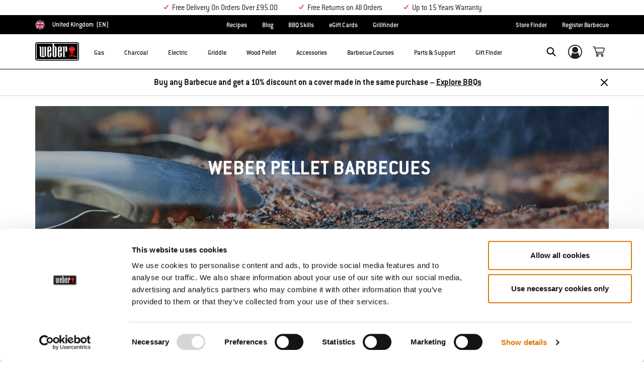

--- FILE ---
content_type: text/html;charset=UTF-8
request_url: https://www.weber.com/GB/en/wood-pellet-barbecues/
body_size: 69842
content:


<meta property="og:type" content="website" />

<meta property="og:title" content="Wood Pellet BBQs: All-Rounder BBQs | Weber&reg; Official" />

<meta property="og:locale" content="en_GB" />

<meta property="twitter:card" content="summary_large_image" />

<meta property="og:description" content="Wood pellet grills for more than just smoking ✔ Sear, roast &amp; bake​ ✔ Smart grills with handy app ✔ 95-315&deg;C temp range ► Buy your wood pellet grill online!" />

<meta property="og:url" content="https://www.weber.com/GB/en/wood-pellet-barbecues/" />























<!DOCTYPE html>
<html lang="en-GB">
<head>
<!--[if gt IE 9]><!-->
<script>//common/scripts.isml</script>



<script type="text/javascript">
    (function(){
        window.SitePreferences = {"SITE_LANGUAGE":"en","SITE_COUNTRY_CODE":"GB","RECAPTCHA_ENABLED":true,"RECAPTCHA_API_URL":"https://www.google.com/recaptcha/api.js?onload=onRecaptchaLoad&render=explicit\n                ","RECAPTCHA_SITE_KEY":"6Ld4f5YaAAAAAGYWw6nH7-m8BoNbn6N2l-9qGwiE","NARVAR_EDD_SHIP_ENABLED":false,"NARVAR_DEFAULT_MSG":null,"NARVAR_EDD_EXPORT_ENABLED":false,"PRICE_NETCONTENT_ENABLED":false,"PRICE_VATHINT_ENABLED":true,"YOTPO_ENABLED":false,"GOOGLE_MAPS_API_KEY":"AIzaSyBIRbZIT9jZ0IzEsGsH-4STKYni4ZikKG8","GOOGLE_MAPS_API_VERSION":"quarterly","ZIP_PAYMENT_ENABLED":false,"ZIP_PAYMENT_URL":null,"LATITUDE_PAYMENT_ENABLED":false,"LATITUDE_MERCHANT_ID":null,"LATITUDE_CURRENCY_CODE":null,"LATITUDE_PDP_MIN":null,"LATITUDE_PDP_PAYMENT_OPTION":"equal","LATITUDE_PDP_PROMO_MONTHS":60,"LATITUDE_PDP_PROMO_MONTHS_UNDER":6,"LATITUDE_WIDGET_SRC":"https://develop.checkout.dev.merchant-services-np.lfscnp.com/assets/content.js?platform=direct&merchantId=","AFFIRM_ENABLED":null,"AFFIRM_PAYMENT_MIN":50,"AFFIRM_PAYMENT_MAX":50,"ADDRESS_FINDER_ENABLED":false,"ADDRESS_FINDER_KEY":null,"ADDRESS_FINDER_URL":"https://api.addressfinder.io/assets/v3/widget.js","INSTORE_PICKUP_ENABLED":false,"DPD_ENABLED":false,"DPD_POSTAL_FORMAT":null,"THREEKIT_ENABLED":false,"THREEKIT_ACCESSTOKEN":null,"THREEKIT_SHOW_CONFIGURATOR":false,"THREEKIT_SHOW_AR":false,"THREEKIT_ALLOW_MOBILE_ORBIT":null,"THREEKIT_PRODUCTS":null,"ONETRUST_ENABLED":false,"STOCKINSTORE_SITE_ID":null,"CLICKANDCOLLECT_SITE_ID":null,"CLICKANDCOLLECT_ENABLED":false,"MIKMAK_APP_ID":null,"MIKMAK_ENABLED":false,"ADD_TO_CART_ACTION":null,"CHECKOUT_LOGIN_ENABLED":false,"WISHLIST_ENABLED":null,"GIFTREGISTRY_ENABLED":null,"CS_ENABLED":null,"CS_TYPE":null,"CHECKOUT_MINICART_LOGIN_ENABLED":null,"GOOGLE_AUTOCOMPLETE_ENABLED":null,"GOOGLE_PLACES_API_KEY":null,"FEDEX_ENABLED":false,"LOQATE_ENABLED":true,"LOQATE_OVERRIDE_ENABLED":true,"LOQATE_STREET_REQUIRED":true,"LOQATE_SUBADMIN_REQUIRED":false,"LOQATE_STREETNO_FIRST":true,"PAYMETRIC_ENABLED":false,"ZENDESK_ENABLED":false,"ZENDESK_SETTINGS":"{\n\t\"en_GB\": {\n\t\t\"locale\": \"en-us\",\n\t\t\"settings\": {\n\t\t\t\"analytics\": false,\n\t\t\t\"webWidget\": {\n\t\t\t\t\"color\": {\n\t\t\t\t\t\"theme\": \"#e01c1c\",\n\t\t\t\t\t\"launcher\": \"#e01c1c\",\n\t\t\t\t\t\"launcherText\": \"#FFFFFF\",\n\t\t\t\t\t\"button\": \"#e01c1c\",\n\t\t\t\t\t\"resultLists\": \"#e01c1c\",\n\t\t\t\t\t\"header\": \"#e01c1c\",\n\t\t\t\t\t\"articleLinks\": \"#e01c1c\"\n\t\t\t\t},\n\t\t\t\t\"position\": {\n\t\t\t\t\t\"horizontal\": \"right\",\n\t\t\t\t\t\"vertical\": \"bottom\"\n\t\t\t\t},\n\"answerBot\": {\n        \"suppress\": \"false\"\n      }\n\t\t\t}\n\t\t}\n\t}\n}","ZENDESK_KEY":"44faaf6b-8075-4256-9e72-0ee923a4183c","ZENDESK_LOCALE":"{ \"en_GB\" : \"en-us\"  }","INTLPHONE_ENABLED":true,"INTLPHONE_DROPDOWN":true,"RESERVE_PRODUCT_ONLINE":null,"GAO_IS_BOOKABLE":false,"CBW_SHOW_PRICES":false,"PRIVATE_EVENTS_REQUIRED_TOPICS":null,"STORELOCATOR_HEADER_TEXT":null,"PARCEL_LAB_USER":"1612169"};
        window.Urls = {"staticPath":"/on/demandware.static/Sites-UK-Site/-/en_GB/v1765179425471/","cartShow":"/GB/en/cart/","getProductUrl":"/on/demandware.store/Sites-UK-Site/en_GB/Product-Show","removeImg":"/on/demandware.static/Sites-UK-Site/-/en_GB/v1765179425471/images/icon_remove.gif","xiframeReloadUrl":"/on/demandware.store/Sites-UK-Site/en_GB/Paymetrics-LoadIframe","storesFind":"/GB/en/storefinder/","getAddToCartButtons":"/on/demandware.store/Sites-UK-Site/en_GB/Product-GetAddToCartButtons","estimatedDeliveryUrl":"/on/demandware.store/Sites-UK-Site/en_GB/EDD-Ajax","setEstimatedDeliveryUrl":"/on/demandware.store/Sites-UK-Site/en_GB/EDD-Set","setSessionConsentTrackingUrl":"/on/demandware.store/Sites-UK-Site/en_GB/ConsentTracking-SetConsent"};
        window.Resources = {"ADDRESS":"Address","MORE":"Show More","OUT_OF_STOCK":"Out of Stock","CURRENTLY_UNAVAILABLE":"Temporarily Unavailable","CLOSE":"Close","CANCEL":"Cancel","GIFT_CERTIFICATE":"eGift Card","PAYMETRIC_LOAD_ERROR":"Something went kind of wrong. Please try refreshing the page.","BONUS_PRODUCT_NOT_DEFINED":"Bonus could not be created since specified product is not a valid bonus product for the passed discount.","SELECT_FREE_BONUS_GIFT":"Select Your Free Bonus Gifts","FREE_LABEL":"Free","CAROUSEL_INSTRUCTIONS":"Changing this current slide of this carousel will change the current slide of the thumbnail carousel that follows.","NARVAR_ESTIMATED_MSG":"estimated.delivery.date","NARVAR_ESTIMATED_MSG_PDP":"estimated.delivery.date.pdp","NARVAR_FREE_MSG_PDP":"free.delivery.date.pdp","NARVAR_FREE_MSG":"free.delivery.date","NARVAR_ORDER_BY":"order.by.msg","NOTIFY_ME_WHEN_AVAILABLE":"Notify me when available","ADD_TO_CART":"Add to Cart","NOT_AVAILABLE":"Temporarily Unavailable","STORE_NEXT_STEP":"Before you can continue to the next step, you must select a store.","SELECT_TIME":"Select your time","REQUIRED_DELIVERY_SCHEDULE_MSG":"This order includes products that require date and time designation (if you do not specify the date and time, you will not be able to proceed to payment).","NO_DELIVERY_REGION_MSG":"","PLACE_ORDER":"Buy now","PROCEED_TO_PAYMENT":"Proceed to Payment","CHANGE_GRILL":"Change grill","SELECTED_GRILL":"Selected Grill","SELECT_GRILL":"Select grill","RESULTS_AVAILABLE":"label.results.available","ADYEN_CARD_LABEL":"Cards","ASSEMBLY_SERVICE":"Assembly service","BBQK_NOT_AVAILABLE":"Unfortunately one item of your BBQK set is currently not available. Pls. choose another kitchen or contact our customer service.","CLICK_AND_COLLECT_AVAILABLE":"All items available for Click & Collect at {0}. <a class=\"alert-green-2 click-and-collect-change-store\" onclick=\"stockInStore.showClickCollectWidget()\">Change Pick Up Store</a>","CLICK_AND_COLLECT_UNAVAILABLE":"One or more items are NOT available for Click & Collect at {0}.  <a class=\"alert-red-2 click-and-collect-change-store\" onclick=\"stockInStore.showClickCollectWidget()\">Change Pick Up Store</a> or have your order delivered.","CLICK_AND_COLLECT_PLI_UNAVAILABLE":"Qty exceeds availability or item not in store","CLICK_AND_COLLECT_PLI_AVAILABLE":"Available for Click & Collect","CLICK_AND_COLLECT_ORDER_UNAVAILABLE":"Some items are NOT available for Click & Collect","CLICK_AND_COLLECT_STORE_UNAVAILABLE":"Click & Collect not available"};
    }());
</script>

<script defer type="text/javascript" src="https://cdn.jsdelivr.net/npm/blazy@1.3.0/blazy.min.js"></script>


<script defer type="text/javascript" src="/on/demandware.static/Sites-UK-Site/-/en_GB/v1765179425471/js/main.js"></script>



    
        <script defer type="text/javascript" src="/on/demandware.static/Sites-UK-Site/-/en_GB/v1765179425471/js/cmsAnimation.js"
            
            >
        </script>
    

    
        <script defer type="text/javascript" src="/on/demandware.static/Sites-UK-Site/-/en_GB/v1765179425471/js/search.js"
            
            >
        </script>
    

    
        <script defer src="//apps.bazaarvoice.com/deployments/weber-eu/main_site/production/en_GB/bv.js"
            
            >
        </script>
    

    
        <script defer type="text/javascript" src="/on/demandware.static/Sites-UK-Site/-/en_GB/v1765179425471/js/accordion.js"
            
            >
        </script>
    









    <script>(function(n,t,i,r){var u,f;n[i]=n[i]||{},n[i].initial={accountCode:"WEBER11121",host:"WEBER11121.pcapredict.com"},n[i].on=n[i].on||function(){(n[i].onq=n[i].onq||[]).push(arguments)},u=t.createElement("script"),u.async=!0,u.src=r,f=t.getElementsByTagName("script")[0],f.parentNode.insertBefore(u,f)})(window,document,"pca","//WEBER11121.pcapredict.com/js/sensor.js")</script>
<script>
    pca.on("options", function(type, key, options) {
        options.suppressAutocomplete = true;
    });
    pca.on('data', function(source, key, address, variations) {  
        $(document).trigger('loqate:autocompleteselected', address);
    });
</script>










    <script async src="https://eu-library.klarnaservices.com/lib.js" data-client-id="45fca467-65ac-550b-9057-b5333481a1c5"></script>


<!--<![endif]-->
<meta charset=UTF-8>

<meta http-equiv="x-ua-compatible" content="ie=edge">

<meta name="viewport" content="width=device-width, initial-scale=1">



    <title>Wood Pellet BBQs: All-Rounder BBQs | Weber® Official</title>


<meta name="description" content="Wood pellet grills for more than just smoking ✔ Sear, roast &amp; bake​ ✔ Smart grills with handy app ✔ 95-315&deg;C temp range ► Buy your wood pellet grill online!"/>
<meta name="keywords" content="Commerce Cloud Storefront Reference Architecture"/>








    
        
                <meta property="og:image" content="https://dw-images.weber.com/base/soc-logo.jpg?auto=compress,format">
        
    
        
                <meta property="og:title" content="Wood Pellet BBQs: All-Rounder BBQs | Weber&reg; Official">
        
    
        
                <meta property="og:description" content="Wood pellet grills for more than just smoking ✔ Sear, roast &amp; bake​ ✔ Smart grills with handy app ✔ 95-315&deg;C temp range ► Buy your wood pellet grill online!">
        
    


<link rel="shortcut icon" type="image/x-icon" href="/on/demandware.static/Sites-UK-Site/-/default/dwa87d4928/images/favicons/favicon.ico" />
<link rel="icon" type="image/png" href="/on/demandware.static/Sites-UK-Site/-/default/dwb244ea38/images/favicons/favicon-16x16.png" sizes="16x16" />
<link rel="icon" type="image/png" href="/on/demandware.static/Sites-UK-Site/-/default/dwaca55a28/images/favicons/favicon-32x32.png" sizes="32x32" />
<link rel="icon" type="image/png" href="/on/demandware.static/Sites-UK-Site/-/default/dwf66c55b1/images/favicons/favicon-96x96.png" sizes="96x96" />







<!-- CookieBot in Consent Mode -->
<script data-cookieconsent="ignore" type="text/javascript">
window.dataLayer = window.dataLayer || [];
function gtag() {
dataLayer.push(arguments);
}
gtag("consent", "default", {
ad_storage: "denied",
ad_user_data: "denied",
ad_personalization: "denied",
analytics_storage: "denied",
functionality_storage: "denied",
personalization_storage: "denied",
security_storage: "granted",
wait_for_update: 2000,
});
gtag("set", "ads_data_redaction", true);
</script>


<script>
window.gtmData = ["{\"event\":\"listView\",\"eventCategory\":\"Ecommerce\",\"eventAction\":\"Impression\",\"eventLabel\":\"Wood Pellet Barbecues\",\"ecommerce\":{\"currencyCode\":\"GBP\",\"impressions\":[{\"name\":\"Searwood® XL Pellet Barbecue\",\"id\":\"1500202\",\"price\":\"1165.83\",\"brand\":\"ECOM\",\"category\":\"Wood Pellet Barbecues\",\"variant\":\"Black\",\"list\":\"Wood Pellet Barbecues\",\"position\":1,\"sku\":\"pimid_131807\"},{\"name\":\"Weber Smoque Pellet Smoker\",\"id\":\"1500812\",\"price\":\"620.83\",\"brand\":\"ECOM\",\"category\":\"Wood Pellet Barbecues\",\"variant\":\"Black\",\"list\":\"Wood Pellet Barbecues\",\"position\":2,\"sku\":\"pimid_131781\"},{\"name\":\"Searwood® Pellet Barbecue\",\"id\":\"1500201\",\"price\":\"915.83\",\"brand\":\"ECOM\",\"category\":\"Wood Pellet Barbecues\",\"variant\":\"Black\",\"list\":\"Wood Pellet Barbecues\",\"position\":3,\"sku\":\"pimid_131806\"}]},\"filters\":{},\"page_number\":0}","{\"categorypath\":\"Wood Pellet Barbecues\"}","{\"pageCategory\":\"search\"}","{\"content_group1\":\"Wood Pellet Barbecues\",\"content_group2\":\"\",\"content_group3\":\"\",\"content_group4\":\"\"}",["{\"page\":{\"pageInfo\":{\"pageID\":\"/on/demandware.servlet/Sites-UK-Site/en_GB/__SYSTEM__Page-Render\",\"pageName\":\"Wood Pellet BBQs: All-Rounder BBQs | Weber® Official\",\"sysEnv\":\"production\",\"language\":\"en_GB\"},\"category\":{\"pageType\":\"category\"}}}"]];
</script>

<script data-cookieconsent="ignore">
window.gtmData = window.gtmData || [];
var userData = {
  "action": "GTM-UserData",
  "queryString": "",
  "locale": "en_GB",
  "userdata": "{\"user\":{\"segment\":{\"loginStatus\":\"0\"},\"profile\":[{\"profileInfo\":{\"profileID\":\"abHbIEfnCVrvNeuBVxYODlfzac\",\"email\":\"\"}}]}}",
  "useremail": "{\"user email\":\"\"}"
};
gtmData.push(userData.userdata);
gtmData.push(userData.useremail);
var cartModel = {
  "action": "GTM-GetBasketModel",
  "queryString": "",
  "locale": "en_GB",
  "cartContent": "{\"cartcontent\":[]}"
};
gtmData.unshift(cartModel.cartContent);
</script>
<!-- Google Tag Manager -->
<script data-cookieconsent="ignore">
window.gtmID = "GTM-N9FRL5N";
window.gtmQueryParams = "";
</script>
<!-- End Google Tag Manager -->

<script id="Cookiebot" data-culture="EN" src="https://consent.cookiebot.com/uc.js" data-cbid="85c8bd20-3aaa-4368-a2d5-7351567fcb84" data-blockingmode="auto" type="text/javascript"></script>



<link rel="stylesheet" href="/on/demandware.static/Sites-UK-Site/-/en_GB/v1765179425471/css/global.css" />



    <link rel="stylesheet" href="/on/demandware.static/Sites-UK-Site/-/en_GB/v1765179425471/css/experience/components/commerceAssets/imageAndTextCommon.css"  />

    <link rel="stylesheet" href="/on/demandware.static/Sites-UK-Site/-/en_GB/v1765179425471/css/experience/components/commerceLayouts/layout.css"  />

    <link rel="stylesheet" href="/on/demandware.static/Sites-UK-Site/-/en_GB/v1765179425471/css/search.css"  />

    <link rel="stylesheet" href="/on/demandware.static/Sites-UK-Site/-/en_GB/v1765179425471/css/experience/components/commerceLayouts/productList.css"  />









    <link rel="stylesheet" href="/on/demandware.static/Sites-UK-Site/-/en_GB/v1765179425471/css/newNavigation.css" />







    
        <link rel="alternate" href="https://www.weber.com/DE/de/holzpelletgrills/" hreflang="de" />
    
        <link rel="alternate" href="https://www.weber.com/FR/fr/barbecues-%C3%A0-pellets/" hreflang="fr" />
    
        <link rel="alternate" href="https://www.weber.com/AT/de/holzpelletgrills/" hreflang="de-AT" />
    
        <link rel="alternate" href="https://www.weber.com/NL/nl/houtgestookte-pelletbarbecues/" hreflang="nl" />
    
        <link rel="alternate" href="https://www.weber.com/GB/en/wood-pellet-barbecues/" hreflang="en-GB" />
    
        <link rel="alternate" href="https://www.weber.com/SE/sv/tr%C3%A4pelletsgrillar/" hreflang="sv" />
    
        <link rel="alternate" href="https://www.weber.com/DK/da/tr%C3%A6pillegrill/" hreflang="da" />
    
        <link rel="alternate" href="https://www.weber.com/FI/fi/puupellettigrillit/" hreflang="fi" />
    
        <link rel="alternate" href="https://www.weber.com/HK/en/search/?cgid=wood-pellet-grills" hreflang="en-HK" />
    
        <link rel="alternate" href="https://www.weber.com/IE/en/wood-pellet-barbecues/" hreflang="en-IE" />
    
        <link rel="alternate" href="https://www.weber.com/SG/en/search/?cgid=wood-pellet-grills" hreflang="en-SG" />
    
        <link rel="alternate" href="https://www.weber.com/US/en/wood-pellet/" hreflang="en" />
    
        <link rel="alternate" href="https://www.weber.com/CH/de/holzpelletgrills/" hreflang="de-CH" />
    
        <link rel="alternate" href="https://www.weber.com/CH/fr/barbecues-%C3%A0-granul%C3%A9s-de-bois/" hreflang="fr-CH" />
    
        <link rel="alternate" href="https://www.weber.com/JP/ja/search/?cgid=wood-pellet-grills" hreflang="ja" />
    
        <link rel="alternate" href="https://www.weber.com/JP/en/search/?cgid=wood-pellet-grills" hreflang="en-JP" />
    
        <link rel="alternate" href="https://www.weber.com/CL/es/pellets-de-madera/" hreflang="es-CL" />
    
        <link rel="alternate" href="https://www.weber.com/MX/es/pellets-de-madera/" hreflang="es-MX" />
    
        <link rel="alternate" href="https://www.weber.com/BE/nl/houtgestookte-pelletbarbecues/" hreflang="nl-BE" />
    
        <link rel="alternate" href="https://www.weber.com/BE/fr/barbecues-%C3%A0-pellets/" hreflang="fr-BE" />
    
        <link rel="alternate" href="https://www.weber.com/NO/no/pelletsgriller/" hreflang="no" />
    
        <link rel="alternate" href="https://www.weber.com/ES/es/barbacoas-de-pellets-de-madera/" hreflang="es" />
    
        <link rel="alternate" href="https://www.weber.com/IT/it/barbecue-a-pellet-di-legno/" hreflang="it" />
    
        <link rel="alternate" href="https://www.weber.com/PT/pt/grelhadores-a-pellets-de-madeira/" hreflang="pt" />
    
        <link rel="alternate" href="https://www.weber.com/CA/en/wood-pellet/" hreflang="en-CA" />
    
        <link rel="alternate" href="https://www.weber.com/CA/fr/granul%C3%A9s/" hreflang="fr-CA" />
    
        <link rel="alternate" href="https://www.weber.com/ID/en/search/?cgid=wood-pellet-grills" hreflang="en-ID" />
    
        <link rel="alternate" href="https://www.weber.com/IN/en/search/?cgid=wood-pellet-grills" hreflang="en-IN" />
    
        <link rel="alternate" href="https://www.weber.com/MY/en/search/?cgid=wood-pellet-grills" hreflang="en-MY" />
    
        <link rel="alternate" href="https://www.weber.com/TH/en/search/?cgid=wood-pellet-grills" hreflang="en-TH" />
    
        <link rel="alternate" href="https://www.weber.com/LU/fr/barbecues-%C3%A0-pellets/" hreflang="fr-LU" />
    
        <link rel="alternate" href="https://www.weber.com/CZ/cs/peletov%C3%A9-grily/" hreflang="cs" />
    
        <link rel="alternate" href="https://www.weber.com/PH/en/search/?cgid=wood-pellet-grills" hreflang="en-PH" />
    
        <link rel="alternate" href="https://www.weber.com/SI/sl/leseni-peleti/" hreflang="sl" />
    
        <link rel="alternate" href="https://www.weber.com/HR/hr/drveni-peleti/" hreflang="hr" />
    
        <link rel="alternate" href="https://www.weber.com/PL/pl/grille-na-pellet-drzewny/" hreflang="pl" />
    
        <link rel="alternate" href="https://www.weber.com/AU/en/wood-pellet/" hreflang="en-AU" />
    
        <link rel="alternate" href="https://www.weber.com/NZ/en/wood-pellet/" hreflang="en-NZ" />
    
        <link rel="alternate" href="https://www.weber.com/DE/de/holzpelletgrills/" hreflang="de-DE" />
    
        <link rel="alternate" href="https://www.weber.com/NO/no/pelletsgriller/" hreflang="no-NO" />
    
        <link rel="alternate" href="https://www.weber.com/ES/es/barbacoas-de-pellets-de-madera/" hreflang="es-ES" />
    
        <link rel="alternate" href="https://www.weber.com/FR/fr/barbecues-%C3%A0-pellets/" hreflang="fr-FR" />
    
        <link rel="alternate" href="https://www.weber.com/IT/it/barbecue-a-pellet-di-legno/" hreflang="it-IT" />
    
        <link rel="alternate" href="https://www.weber.com/DK/da/tr%C3%A6pillegrill/" hreflang="da-DK" />
    
        <link rel="alternate" href="https://www.weber.com/SE/sv/tr%C3%A4pelletsgrillar/" hreflang="sv-SE" />
    
        <link rel="alternate" href="https://www.weber.com/NL/nl/houtgestookte-pelletbarbecues/" hreflang="nl-NL" />
    
        <link rel="alternate" href="https://www.weber.com/JP/ja/search/?cgid=wood-pellet-grills" hreflang="ja-JP" />
    
        <link rel="alternate" href="https://www.weber.com/PL/pl/grille-na-pellet-drzewny/" hreflang="pl-PL" />
    
        <link rel="alternate" href="https://www.weber.com/FI/fi/puupellettigrillit/" hreflang="fi-FI" />
    
        <link rel="alternate" href="https://www.weber.com/PT/pt/grelhadores-a-pellets-de-madeira/" hreflang="pt-PT" />
    
        <link rel="alternate" href="https://www.weber.com/CZ/cs/peletov%C3%A9-grily/" hreflang="cs-CZ" />
    
        <link rel="alternate" href="https://www.weber.com/SI/sl/leseni-peleti/" hreflang="sl-SI" />
    
        <link rel="alternate" href="https://www.weber.com/HR/hr/drveni-peleti/" hreflang="hr-HR" />
    
        <link rel="alternate" href="https://www.weber.com/US/en/wood-pellet/" hreflang="en-US" />
    
        <link rel="alternate" href="https://www.weber.com/CO/es/pellets-de-madera/" hreflang="es-CO" />
    
        <link rel="alternate" href="https://www.weber.com/CZ/sk/dreven%C3%A9-pelety/" hreflang="sk-CZ" />
    









<link rel="preconnect" href="//cdn-eu.dynamicyield.com">
<link rel="preconnect" href="//st-eu.dynamicyield.com">
<link rel="preconnect" href="//rcom-eu.dynamicyield.com">
<link rel="dns-prefetch" href="//cdn-eu.dynamicyield.com">
<link rel="dns-prefetch" href="//st-eu.dynamicyield.com">
<link rel="dns-prefetch" href="//rcom-eu.dynamicyield.com">

<script data-cookieconsent="ignore">
    var DY={scsec:9876115,API:function(){(DY.API.actions=DY.API.actions||[]).push(arguments)}},dy_DatalanguageCode=window.location.pathname.slice(4,6),dy_parsedGtmData=[],dy_getDataLayerCategory="OTHER",dy_categoryPath,dy_productID,dy_cartContents=[],dy_cartIds=[];function dy_extractgtmData(path){var pathParts=path.split("."),result;return dy_parsedGtmData.find((function(item){var current=item;for(let i=0;i<pathParts.length;i++){if(!current||!current[pathParts[i]])return void(result=null);current=current[pathParts[i]]}return result=current,current})),result}!function(){if("undefined"!=typeof gtmData){for(var i=0;i<gtmData.length;i++)dy_parsedGtmData.push(JSON.parse(gtmData[i]));switch(dy_DatalanguageCode=dy_extractgtmData("page.pageInfo.language")||dy_DatalanguageCode,dy_getDataLayerCategory=dy_extractgtmData("page.category.pageType")||dy_getDataLayerCategory){case"home":DY.recommendationContext={type:"HOMEPAGE",lng:dy_DatalanguageCode};break;case"category":(dy_categoryPath=dy_extractgtmData("categorypath")||dy_categoryPath).length>0&&(dy_categoryPath=dy_categoryPath.split(/[ ]?>[ ]?/gi)),DY.recommendationContext={type:"CATEGORY",data:dy_categoryPath,lng:dy_DatalanguageCode};break;case"product":dy_productID=dy_extractgtmData("ecommerce.detail.products.0.id")||dy_productID,DY.recommendationContext={type:"PRODUCT",data:[dy_productID],lng:dy_DatalanguageCode};break;case"basket":if((dy_cartContents=dy_extractgtmData("ecommerce.products")||dy_extractgtmData("cartcontent")||dy_cartContents).length>0)for(i=0;i<dy_cartContents.length;i++)dy_cartIds.push(dy_cartContents[i].id);DY.recommendationContext={type:"CART",data:dy_cartIds,lng:dy_DatalanguageCode};break;case"content":if("Recipes"==dy_extractgtmData("content_group1")&&dy_extractgtmData("content_group3")){dy_productID=dy_extractgtmData("content_group3").replace(/weber-/g,"Recipe_")||dy_productID,DY.recommendationContext={type:"PRODUCT",data:[dy_productID],lng:dy_DatalanguageCode};break}if("Blog"==dy_extractgtmData("content_group1")&&dy_extractgtmData("content_group3")){dy_productID=dy_extractgtmData("content_group3").replace(/weber-/g,"Blog_")||dy_productID,DY.recommendationContext={type:"PRODUCT",data:[dy_productID],lng:dy_DatalanguageCode};break}DY.recommendationContext={type:"OTHER",lng:dy_DatalanguageCode};break;default:DY.recommendationContext={type:"OTHER",lng:dy_DatalanguageCode}}}else DY.recommendationContext={type:"OTHER",lng:dy_DatalanguageCode}}(),function(){if("undefined"!=typeof Cookiebot){if(DY.userActiveConsent={accepted:!1},Cookiebot.consented)return DY.userActiveConsent={accepted:!0},void dyAddScript();if(Cookiebot.declined)return DY.userActiveConsent={accepted:!1},void dyAddScript();window.addEventListener("CookiebotOnAccept",(function(){DY.userActiveConsent={accepted:!0},"undefined"!=typeof DYO&&DYO.ActiveConsent&&DYO.ActiveConsent.updateConsentAcceptedStatus(!0),dyAddScript()})),window.addEventListener("CookiebotOnDecline",(function(){DY.userActiveConsent={accepted:!1},"undefined"!=typeof DYO&&DYO.ActiveConsent&&DYO.ActiveConsent.updateConsentAcceptedStatus(!1),dyAddScript()}))}function dyAddScript(){var script=document.createElement("script");script.src="//cdn-eu.dynamicyield.com/api/9876115/api_dynamic.js",script.async=!1,script.type="text/javascript";var script2=document.createElement("script");script2.src="//cdn-eu.dynamicyield.com/api/9876115/api_static.js",script2.async=!1,script2.type="text/javascript";var head=document.head;head.insertBefore(script2,head.firstChild),head.insertBefore(script,head.firstChild)}}(); 
</script>


<link rel="canonical" href="https://www.weber.com/GB/en/wood-pellet-barbecues/"/>

<script type="text/javascript">//<!--
/* <![CDATA[ (head-active_data.js) */
var dw = (window.dw || {});
dw.ac = {
    _analytics: null,
    _events: [],
    _category: "",
    _searchData: "",
    _anact: "",
    _anact_nohit_tag: "",
    _analytics_enabled: "true",
    _timeZone: "Europe/London",
    _capture: function(configs) {
        if (Object.prototype.toString.call(configs) === "[object Array]") {
            configs.forEach(captureObject);
            return;
        }
        dw.ac._events.push(configs);
    },
	capture: function() { 
		dw.ac._capture(arguments);
		// send to CQ as well:
		if (window.CQuotient) {
			window.CQuotient.trackEventsFromAC(arguments);
		}
	},
    EV_PRD_SEARCHHIT: "searchhit",
    EV_PRD_DETAIL: "detail",
    EV_PRD_RECOMMENDATION: "recommendation",
    EV_PRD_SETPRODUCT: "setproduct",
    applyContext: function(context) {
        if (typeof context === "object" && context.hasOwnProperty("category")) {
        	dw.ac._category = context.category;
        }
        if (typeof context === "object" && context.hasOwnProperty("searchData")) {
        	dw.ac._searchData = context.searchData;
        }
    },
    setDWAnalytics: function(analytics) {
        dw.ac._analytics = analytics;
    },
    eventsIsEmpty: function() {
        return 0 == dw.ac._events.length;
    }
};
/* ]]> */
// -->
</script>
<script type="text/javascript">//<!--
/* <![CDATA[ (head-cquotient.js) */
var CQuotient = window.CQuotient = {};
CQuotient.clientId = 'abcn-UK';
CQuotient.realm = 'ABCN';
CQuotient.siteId = 'UK';
CQuotient.instanceType = 'prd';
CQuotient.locale = 'en_GB';
CQuotient.fbPixelId = '__UNKNOWN__';
CQuotient.activities = [];
CQuotient.cqcid='';
CQuotient.cquid='';
CQuotient.cqeid='';
CQuotient.cqlid='';
CQuotient.apiHost='api.cquotient.com';
/* Turn this on to test against Staging Einstein */
/* CQuotient.useTest= true; */
CQuotient.useTest = ('true' === 'false');
CQuotient.initFromCookies = function () {
	var ca = document.cookie.split(';');
	for(var i=0;i < ca.length;i++) {
	  var c = ca[i];
	  while (c.charAt(0)==' ') c = c.substring(1,c.length);
	  if (c.indexOf('cqcid=') == 0) {
		CQuotient.cqcid=c.substring('cqcid='.length,c.length);
	  } else if (c.indexOf('cquid=') == 0) {
		  var value = c.substring('cquid='.length,c.length);
		  if (value) {
		  	var split_value = value.split("|", 3);
		  	if (split_value.length > 0) {
			  CQuotient.cquid=split_value[0];
		  	}
		  	if (split_value.length > 1) {
			  CQuotient.cqeid=split_value[1];
		  	}
		  	if (split_value.length > 2) {
			  CQuotient.cqlid=split_value[2];
		  	}
		  }
	  }
	}
}
CQuotient.getCQCookieId = function () {
	if(window.CQuotient.cqcid == '')
		window.CQuotient.initFromCookies();
	return window.CQuotient.cqcid;
};
CQuotient.getCQUserId = function () {
	if(window.CQuotient.cquid == '')
		window.CQuotient.initFromCookies();
	return window.CQuotient.cquid;
};
CQuotient.getCQHashedEmail = function () {
	if(window.CQuotient.cqeid == '')
		window.CQuotient.initFromCookies();
	return window.CQuotient.cqeid;
};
CQuotient.getCQHashedLogin = function () {
	if(window.CQuotient.cqlid == '')
		window.CQuotient.initFromCookies();
	return window.CQuotient.cqlid;
};
CQuotient.trackEventsFromAC = function (/* Object or Array */ events) {
try {
	if (Object.prototype.toString.call(events) === "[object Array]") {
		events.forEach(_trackASingleCQEvent);
	} else {
		CQuotient._trackASingleCQEvent(events);
	}
} catch(err) {}
};
CQuotient._trackASingleCQEvent = function ( /* Object */ event) {
	if (event && event.id) {
		if (event.type === dw.ac.EV_PRD_DETAIL) {
			CQuotient.trackViewProduct( {id:'', alt_id: event.id, type: 'raw_sku'} );
		} // not handling the other dw.ac.* events currently
	}
};
CQuotient.trackViewProduct = function(/* Object */ cqParamData){
	var cq_params = {};
	cq_params.cookieId = CQuotient.getCQCookieId();
	cq_params.userId = CQuotient.getCQUserId();
	cq_params.emailId = CQuotient.getCQHashedEmail();
	cq_params.loginId = CQuotient.getCQHashedLogin();
	cq_params.product = cqParamData.product;
	cq_params.realm = cqParamData.realm;
	cq_params.siteId = cqParamData.siteId;
	cq_params.instanceType = cqParamData.instanceType;
	cq_params.locale = CQuotient.locale;
	
	if(CQuotient.sendActivity) {
		CQuotient.sendActivity(CQuotient.clientId, 'viewProduct', cq_params);
	} else {
		CQuotient.activities.push({activityType: 'viewProduct', parameters: cq_params});
	}
};
/* ]]> */
// -->
</script>


   <script type="application/ld+json">
        {"@context":"http://schema.org/","@graph":[{"@context":"http://schema.org/","@type":"BreadcrumbList","itemListElement":[{"@type":"ListItem","item":{"@type":"Thing","id":"/GB/en/wood-pellet-barbecues/"},"name":"All Wood Pellet Barbecues","position":1}]},{"@context":"http://schema.org/","@type":"ItemList","itemListElement":[{"@type":"ListItem","position":1,"url":"https://www.weber.com/GB/en/wood-pellet-barbecues/searwood/1500202.html"},{"@type":"ListItem","position":2,"url":"https://www.weber.com/GB/en/wood-pellet-barbecues/weber-smoque/1500812.html"},{"@type":"ListItem","position":3,"url":"https://www.weber.com/GB/en/wood-pellet-barbecues/searwood/1500201.html"}]},{"@context":"https://schema.org","@type":"Organization","name":"Weber","legalName":"Weber, Llc","url":"http://www.weber.com","logo":"https://dw-images.weber.com/base/header-logo.png","foundingDate":"1952","address":{"@type":"PostalAddress","streetAddress":"1415 S. Roselle Road","addressLocality":"Palatine","addressRegion":"IL","postalCode":"60067","addressCountry":"USA"},"contactPoint":{"@type":"ContactPoint","contactType":"customer support","telephone":"[+800-446-1071]"},"sameAs":[" ","https://www.instagram.com/webergrills/","https://www.pinterest.com/webergrills/"," ","https://www.youtube.com/channel/UCEBG5mwkD55WseNJryLdDSw"]}]}
    </script>



<script>(window.BOOMR_mq=window.BOOMR_mq||[]).push(["addVar",{"rua.upush":"false","rua.cpush":"false","rua.upre":"false","rua.cpre":"true","rua.uprl":"false","rua.cprl":"false","rua.cprf":"false","rua.trans":"SJ-bf73d5a6-b5f4-4d01-980d-ca0ac4e2faad","rua.cook":"true","rua.ims":"false","rua.ufprl":"false","rua.cfprl":"true","rua.isuxp":"false","rua.texp":"norulematch","rua.ceh":"false","rua.ueh":"false","rua.ieh.st":"0"}]);</script>
                              <script>!function(a){var e="https://s.go-mpulse.net/boomerang/",t="addEventListener";if("False"=="True")a.BOOMR_config=a.BOOMR_config||{},a.BOOMR_config.PageParams=a.BOOMR_config.PageParams||{},a.BOOMR_config.PageParams.pci=!0,e="https://s2.go-mpulse.net/boomerang/";if(window.BOOMR_API_key="HXQQH-NW7PB-D9TCB-4D5NS-63NJ2",function(){function n(e){a.BOOMR_onload=e&&e.timeStamp||(new Date).getTime()}if(!a.BOOMR||!a.BOOMR.version&&!a.BOOMR.snippetExecuted){a.BOOMR=a.BOOMR||{},a.BOOMR.snippetExecuted=!0;var i,_,o,r=document.createElement("iframe");if(a[t])a[t]("load",n,!1);else if(a.attachEvent)a.attachEvent("onload",n);r.src="javascript:void(0)",r.title="",r.role="presentation",(r.frameElement||r).style.cssText="width:0;height:0;border:0;display:none;",o=document.getElementsByTagName("script")[0],o.parentNode.insertBefore(r,o);try{_=r.contentWindow.document}catch(O){i=document.domain,r.src="javascript:var d=document.open();d.domain='"+i+"';void(0);",_=r.contentWindow.document}_.open()._l=function(){var a=this.createElement("script");if(i)this.domain=i;a.id="boomr-if-as",a.src=e+"HXQQH-NW7PB-D9TCB-4D5NS-63NJ2",BOOMR_lstart=(new Date).getTime(),this.body.appendChild(a)},_.write("<bo"+'dy onload="document._l();">'),_.close()}}(),"".length>0)if(a&&"performance"in a&&a.performance&&"function"==typeof a.performance.setResourceTimingBufferSize)a.performance.setResourceTimingBufferSize();!function(){if(BOOMR=a.BOOMR||{},BOOMR.plugins=BOOMR.plugins||{},!BOOMR.plugins.AK){var e="true"=="true"?1:0,t="cookiepresent",n="amh446ixyzf2a2jwqnxa-f-a1a674d62-clientnsv4-s.akamaihd.net",i="false"=="true"?2:1,_={"ak.v":"39","ak.cp":"451597","ak.ai":parseInt("289965",10),"ak.ol":"0","ak.cr":10,"ak.ipv":4,"ak.proto":"h2","ak.rid":"30580a7a","ak.r":47376,"ak.a2":e,"ak.m":"dsca","ak.n":"essl","ak.bpcip":"3.15.206.0","ak.cport":43436,"ak.gh":"23.200.85.108","ak.quicv":"","ak.tlsv":"tls1.3","ak.0rtt":"","ak.0rtt.ed":"","ak.csrc":"-","ak.acc":"","ak.t":"1765180270","ak.ak":"hOBiQwZUYzCg5VSAfCLimQ==48Pu9cIhVUQvp1XMr2//1ayfuyJEuz8gRU75Di0tSUA3a8aJeT0DnFtgnLTjllcehPjmlVVidtc1YEwaZH4TC/srBXq+FGhBq+PMfzWbaIuPY2r7cW8Q5DQCrCAQU/mrFtUBx4J8CCzKKgNyJfcG/O20y4udQS3v3DQIiFcB/83TR6XDinCpmuY1c7Vqkgn13NZqNhn9FScqC82hg8kFvyuy0/SgCmo+45QA47GYK5xURDfdt3EAmTPtOfFl22JzSiv01a7yAYBc1L6xva44WYhGYh/svtma9tY8xRuMFeIIb1OYsqNLbpytghYBrKRfhp4GNcqS89Z94NY15Dm7gpNUidPw5fA/JrDc5KNHpUXFFpD1GJEBUpyoI3d9vUMJayHmXZJN95dQfkXidQL0yvwoXykcn/ggMMImw6C4GE0=","ak.pv":"521","ak.dpoabenc":"","ak.tf":i};if(""!==t)_["ak.ruds"]=t;var o={i:!1,av:function(e){var t="http.initiator";if(e&&(!e[t]||"spa_hard"===e[t]))_["ak.feo"]=void 0!==a.aFeoApplied?1:0,BOOMR.addVar(_)},rv:function(){var a=["ak.bpcip","ak.cport","ak.cr","ak.csrc","ak.gh","ak.ipv","ak.m","ak.n","ak.ol","ak.proto","ak.quicv","ak.tlsv","ak.0rtt","ak.0rtt.ed","ak.r","ak.acc","ak.t","ak.tf"];BOOMR.removeVar(a)}};BOOMR.plugins.AK={akVars:_,akDNSPreFetchDomain:n,init:function(){if(!o.i){var a=BOOMR.subscribe;a("before_beacon",o.av,null,null),a("onbeacon",o.rv,null,null),o.i=!0}return this},is_complete:function(){return!0}}}}()}(window);</script></head>
<body>



<!-- Google Tag Manager (noscript) -->
<noscript><iframe src="https://www.googletagmanager.com/ns.html?id=GTM-N9FRL5N" height="0" width="0" style="display:none;visibility:hidden"></iframe></noscript>
<!-- End Google Tag Manager (noscript) -->



<div class="page" data-action="Search-Show" data-querystring="cgid=wood-pellet-grills" >




<header class="header-main-wrapper">
    <a href="#maincontent" class="skip" aria-label="Skip to main content">Skip to main content</a>


    <div class="usp-banner hidden-md-down" role="region" aria-label="shipping and warranty benefits">
        
	 


	<div class="html-slot-container">
    
        
            <ul class="d-flex container justify-content-center mb-0">
<li><i class="icon icon-check-red mr-1"></i>Free Delivery On Orders Over £95.00</li>
<li><i class="icon icon-check-red mr-1"></i>Free Returns on All Orders</li>
<li><i class="icon icon-check-red mr-1"></i>Up to 15 Years Warranty</li>
</ul>
        
    
</div>
 
	
    </div>
    
    <div class="country-selector-wrapper hidden-md-down">
        
        
        <nav class="d-flex justify-content-between container country-selector-block">
            


    <div class="d-flex" data-url="/on/demandware.store/Sites-UK-Site/en_GB/Page-SetLocale">
        <a href="https://www.weber.com/international" id="dropdownCountrySelector" class="country-selector-text d-flex align-items-center" title="United Kingdom">
                <span class="sr-only">Choose country</span>
            <img class="flag-icon" src="https://www.weber.com/on/demandware.static/Sites-UK-Site/-/default/dw176f9110/images/flags/gb.png" alt="" title="United Kingdom"/>
            
                <span class="d-block d-xlg-none">GB</span>
                <span class="hidden-lg-down">United Kingdom</span>
            
            <span class="text-uppercase pl-1">(en)</span>
        </a>
    </div>


        
            
                <ul class="d-flex header-links-wrapper mb-0"><li><a href="https://www.weber.com/GB/en/recipes/weber-31811.html" title="See All Recipes">Recipes</a>
</li>
<li><a href="https://www.weber.com/GB/en/blog/weber-26060.html">Blog</a>
</li>
<li><a href="https://www.weber.com/GB/en/perfectly-cooked-food/weber-49361.html">BBQ Skills</a>
</li>
<li><a href="https://www.weber.com/GB/en/giftcertificate/">eGift Cards</a>
</li>
<li><a href="https://www.weber.com/GB/en/grillfinder.html">Grillfinder</a>
</li></ul>
            

            <ul class="d-flex header-links-wrapper mb-0">
                
                    <li><a href="https://www.weber.com/GB/en/storefinder/" title="Store Finder">Store Finder</a></li> <li><a href="https://www.weber.com/on/demandware.store/Sites-UK-Site/en_GB/Grill-Register?rurl=grill-register" title="Register Grill">Register Barbecue</a></li>
                
            </ul>

            

        </nav>
    </div>

    
    <div class="header-wrapper ">
        <div class="header">
            <div class="container">
                <div class="row">
                    <div class="col-12 header-container">
                        <div class="navbar-header d-flex align-items-center">
                            </isset>
                            
                            
                            <nav class="d-flex align-items-center" aria-label="primary">
                                 <button class="navbar-toggler d-lg-none" type="button" aria-label="Toggle navigation">
                                    <span class="hidden-md-down">Menu</span>
                                </button>
                                
                                
                                    <a class="logo-home" href="/GB/en/home/" title="Commerce Cloud Storefront Reference Architecture Home">
                                        <img src="https://dw-images.weber.com/base/weber-logo.svg?auto=compress,format" alt="Commerce Cloud Storefront Reference Architecture Home" />
                                    </a>
                                
                                
                                <button class="navbar-close-button d-lg-none close" type="button" aria-controls="sg-navbar-collapse" aria-label="Toggle navigation">
                                    <span class="hidden-md-down">Close</span>
                                </button>

                                <div class="main-menu navbar-toggleable-md menu-toggleable-left multilevel-dropdown d-none d-lg-block banner-closed" id="sg-navbar-collapse" role="dialog" aria-modal="true" aria-label="Main Menu">
                                    





















    


<div class="navbar navbar-expand-lg bg-inverse col-12">
    <div class="close-menu clearfix d-lg-none">
        <div class="back pull-left">
            <button class="back-button" role="button"
                aria-label="Back to previous menu">
                <span class="sr-only">
                    Back
                </span>
            </button>
        </div>
    </div>
    <div class="menu-group">
        <ul class="nav navbar-nav nav-items-full">
            
                
                    
                        <li class="nav-item dropdown" id="gas-grills">
                            <span class="position-relative">
                                <a href="https://www.weber.com/GB/en/gas-barbecues/"
                                    class="nav-link dropdown-toggle parent-item"
                                    data-toggle="dropdown"
                                    title="Gas Barbecues"
                                    id="gas-grills-button">
                                    <div class="bold-placeholder" title="Gas Barbecues">Gas</div>
                                </a>
                                <button class="toggle-button"
                                    role="button"
                                    aria-expanded="false"
                                    tabindex="0"
                                    aria-controls="gas-grills-panel"
                                    aria-label="open gas-grills-panel"
                                    title="Gas Barbecues">
                                    
<i class="icon icon-arrow-bottom-sm" aria-label="" title="arrow-bottom-sm">
    <span class="d-none"></span>
</i>

                                </button>
                            </span>
                            
                            




    
        

            <div class="dropdown-menu  flex-wrap flex-row align-items-start align-content-start"
                id="gas-grills-panel"
                aria-labelledby="gas-grills"
                role="region">
                
                    <div class="dropdown-item header-menu-banner-container d-none d-lg-flex w-100">
                        <span class="menu-item-title" role="heading" aria-level="2">
                            
                                Gas Barbecues
                            
                        </span>
                        <button type="button" class="ml-auto close close-button order-3" aria-label="Close">
                            <i class="icon icon-cross-black"></i>
                        </button>
                        
                            <div class="menu-item-banner">
                                <a class="menuShopAll" href="https://www.weber.com/GB/en/gas-barbecues/" title="Shop All Gas Barbecues">Shop All Gas Barbecues</a>
                            </div>
                        

                    </div>

                    
                
        
    
    
        
            
            <div class="dropdown-item-list-container float-left w-header-banner">
                <div class="list-unstyled">
        
        <div class="dropdown-item">
            <a href="https://www.weber.com/GB/en/gas-barbecues/genesis/" id="genesis-series" class="dropdown-link" title="Genesis">
                
                    <img src="https://dw-images.weber.com/navigation/default/gas-grills/Genesis2025_MegaMenu_300x300.png?auto=compress,format" class="category-thumb d-none d-lg-block" alt=""
                        loading="lazy" />
                
                <div class="category-name">
                    Genesis
                    
                </div>
                
                
            </a>
        </div>
        
    

    
    
        
        <div class="dropdown-item">
            <a href="https://www.weber.com/GB/en/gas-barbecues/spirit/" id="spirit" class="dropdown-link" title="Spirit">
                
                    <img src="https://dw-images.weber.com/navigation/default/gas-grills/Spirit2025_MegaMenu_300x300.png?auto=compress,format" class="category-thumb d-none d-lg-block" alt=""
                        loading="lazy" />
                
                <div class="category-name">
                    Spirit
                    
                </div>
                
                
            </a>
        </div>
        
    

    
    
        
        <div class="dropdown-item">
            <a href="https://www.weber.com/GB/en/gas-barbecues/smart-gas-barbecues/" id="smart" class="dropdown-link" title="Smart Gas Barbecues">
                
                    <img src="https://dw-images.weber.com/navigation/default/gas-grills/Smart_MegaMenu_300x300.png?auto=compress,format" class="category-thumb d-none d-lg-block" alt=""
                        loading="lazy" />
                
                <div class="category-name">
                    Smart Gas Barbecues
                    
                </div>
                
                
            </a>
        </div>
        
    

    
    
        
        <div class="dropdown-item">
            <a href="https://www.weber.com/GB/en/gas-barbecues/q-series/" id="q-series" class="dropdown-link" title="Q Series">
                
                    <img src="https://dw-images.weber.com/navigation/default/gas-grills/Q2025_MegaMenu_300x300.png?auto=compress,format" class="category-thumb d-none d-lg-block" alt=""
                        loading="lazy" />
                
                <div class="category-name">
                    Q Series
                    
                </div>
                
                
            </a>
        </div>
        
    

    
    
        
        <div class="dropdown-item">
            <a href="https://www.weber.com/GB/en/gas-barbecues/portable-gas-barbecues/" id="portable-gas-grills" class="dropdown-link" title="Portable Gas Barbecues">
                
                    <img src="https://dw-images.weber.com/navigation/default/gas-grills/Portable_MegaMenu_300x300.png?auto=compress,format" class="category-thumb d-none d-lg-block" alt=""
                        loading="lazy" />
                
                <div class="category-name">
                    Portable Gas Barbecues
                    
                </div>
                
                
            </a>
        </div>
        
    

    
    
        
        <div class="dropdown-item">
            <a href="https://www.weber.com/GB/en/gas-barbecues/summit/" id="summit" class="dropdown-link" title="Summit&reg;">
                
                    <img src="https://dw-images.weber.com/navigation/default/gas-grills/SummitFS38_300x300.png?auto=compress,format" class="category-thumb d-none d-lg-block" alt=""
                        loading="lazy" />
                
                <div class="category-name">
                    Summit&reg;
                    
                </div>
                
                
            </a>
        </div>
        
    

    
    
        
        <div class="dropdown-item">
            <a href="https://www.weber.com/GB/en/bbq-kitchen.html" id="bbq-kitchen-landing" class="dropdown-link" title="Weber Outdoor BBQ Kitchens">
                
                    <img src="https://www.weber.com/on/demandware.static/-/Sites-storefront-catalog-uk-sfra-new/default/dw73e2d4f2/flyout-bbq-pre-config-500-500.png" class="category-thumb d-none d-lg-block" alt=""
                        loading="lazy" />
                
                <div class="category-name">
                    Weber Outdoor BBQ Kitchens
                    
                </div>
                
                
            </a>
        </div>
        
            
            
                <div class="dropdown-item d-block d-lg-none">
                    <span class="dropdown-link">
                        <a class="menuShopAll" href="https://www.weber.com/GB/en/gas-barbecues/" title="Shop All Gas Barbecues">Shop All Gas Barbecues</a>
                    </span>
                </div>
            
                </div>
            </div>
        
    


    <div class="dropdown-item header-menu-content-banner-container" role="presentation">
        
            <a href="https://www.weber.com/GB/en/gift-finder/" class="header-menu-banner">
                </isset>
                
                </isset>
                
                
                

                <picture>
                    <source srcset="/on/demandware.static/-/Library-Sites-library-emea-sfra/default/dw5036b667/content/xmas-2025/flyout-xmas-207_162_en.png" media="(max-width: 767px)" />
                    <img class="banner-image category-thumb" src="/on/demandware.static/-/Library-Sites-library-emea-sfra/default/dw5036b667/content/xmas-2025/flyout-xmas-207_162_en.png" alt="" loading="lazy" />
                </picture>

                
                    <span class="category-name">
                        Gift Finder
                    </span>
                
            </a>
        
            <a href="https://www.weber.com/GB/en/giftcertificate/" class="header-menu-banner">
                </isset>
                
                </isset>
                
                
                

                <picture>
                    <source srcset="/on/demandware.static/-/Library-Sites-library-emea-sfra/default/dwf836ce1a/assets/NEWvoucherimg207x165.png" media="(max-width: 767px)" />
                    <img class="banner-image category-thumb" src="/on/demandware.static/-/Library-Sites-library-emea-sfra/default/dwf836ce1a/assets/NEWvoucherimg207x165.png" alt="" loading="lazy" />
                </picture>

                
                    <span class="category-name">
                        Shop Weber eGift Cards
                    </span>
                
            </a>
        
    </div>

</div>
                        </li>
                    
                
                    
                        <li class="nav-item dropdown" id="charcoal-grills">
                            <span class="position-relative">
                                <a href="https://www.weber.com/GB/en/charcoal-barbecues/"
                                    class="nav-link dropdown-toggle parent-item"
                                    data-toggle="dropdown"
                                    title="Charcoal Barbecues"
                                    id="charcoal-grills-button">
                                    <div class="bold-placeholder" title="Charcoal Barbecues">Charcoal</div>
                                </a>
                                <button class="toggle-button"
                                    role="button"
                                    aria-expanded="false"
                                    tabindex="0"
                                    aria-controls="charcoal-grills-panel"
                                    aria-label="open charcoal-grills-panel"
                                    title="Charcoal Barbecues">
                                    
<i class="icon icon-arrow-bottom-sm" aria-label="" title="arrow-bottom-sm">
    <span class="d-none"></span>
</i>

                                </button>
                            </span>
                            
                            




    
        

            <div class="dropdown-menu  flex-wrap flex-row align-items-start align-content-start"
                id="charcoal-grills-panel"
                aria-labelledby="charcoal-grills"
                role="region">
                
                    <div class="dropdown-item header-menu-banner-container d-none d-lg-flex w-100">
                        <span class="menu-item-title" role="heading" aria-level="2">
                            
                                Charcoal Barbecues
                            
                        </span>
                        <button type="button" class="ml-auto close close-button order-3" aria-label="Close">
                            <i class="icon icon-cross-black"></i>
                        </button>
                        
                            <div class="menu-item-banner">
                                <a class="menuShopAll" href="https://www.weber.com/GB/en/charcoal-barbecues/" title="Shop All Charcoal Barbecues">Shop All Charcoal Barbecues</a>
                            </div>
                        

                    </div>

                    
                
        
    
    
        
            
            <div class="dropdown-item-list-container float-left w-header-banner">
                <div class="list-unstyled">
        
        <div class="dropdown-item">
            <a href="https://www.weber.com/GB/en/charcoal-barbecues/master-touch/" id="master-touch" class="dropdown-link" title="Master-Touch">
                
                    <img src="https://dw-images.weber.com/navigation/default/charcoal-grills/17301004B_MegaMenu.png?auto=compress,format" class="category-thumb d-none d-lg-block" alt=""
                        loading="lazy" />
                
                <div class="category-name">
                    Master-Touch
                    
                </div>
                
                
            </a>
        </div>
        
    

    
    
        
        <div class="dropdown-item">
            <a href="https://www.weber.com/GB/en/charcoal-barbecues/original-kettle/" id="original-kettle" class="dropdown-link" title="Original Kettle">
                
                    <img src="https://dw-images.weber.com/navigation/default/charcoal-grills/OKP_Blk_MegaMenu_300x300.png?auto=compress,format" class="category-thumb d-none d-lg-block" alt=""
                        loading="lazy" />
                
                <div class="category-name">
                    Original Kettle
                    
                </div>
                
                
            </a>
        </div>
        
    

    
    
        
        <div class="dropdown-item">
            <a href="https://www.weber.com/GB/en/charcoal-barbecues/compact-kettle/" id="compact-kettle" class="dropdown-link" title="Compact Kettle">
                
                    <img src="https://dw-images.weber.com/navigation/default/charcoal-grills/1221004B_MegaMenu.png?auto=compress,format" class="category-thumb d-none d-lg-block" alt=""
                        loading="lazy" />
                
                <div class="category-name">
                    Compact Kettle
                    
                </div>
                
                
            </a>
        </div>
        
    

    
    
        
        <div class="dropdown-item">
            <a href="https://www.weber.com/GB/en/charcoal-barbecues/bar-b-kettle/" id="bar-b-kettle" class="dropdown-link" title="Bar-B-Kettle">
                
                    <img src="https://dw-images.weber.com/navigation/default/charcoal-grills/1231004B_MegaMenu.png?auto=compress,format" class="category-thumb d-none d-lg-block" alt=""
                        loading="lazy" />
                
                <div class="category-name">
                    Bar-B-Kettle
                    
                </div>
                
                
            </a>
        </div>
        
    

    
    
        
        <div class="dropdown-item">
            <a href="https://www.weber.com/GB/en/charcoal-barbecues/performer/" id="performer" class="dropdown-link" title="Performer">
                
                    <img src="https://dw-images.weber.com/navigation/default/charcoal-grills/15401004B_MegaMenu.png?auto=compress,format" class="category-thumb d-none d-lg-block" alt=""
                        loading="lazy" />
                
                <div class="category-name">
                    Performer
                    
                </div>
                
                
            </a>
        </div>
        
    

    
    
        
        <div class="dropdown-item">
            <a href="https://www.weber.com/GB/en/charcoal-barbecues/smokey-mountain/" id="smokey-mountain-cooker" class="dropdown-link" title="Smokey Mountain">
                
                    <img src="https://dw-images.weber.com/navigation/default/charcoal-grills/Smoker_MegaMenu_300x300.png?auto=compress,format" class="category-thumb d-none d-lg-block" alt=""
                        loading="lazy" />
                
                <div class="category-name">
                    Smokey Mountain
                    
                </div>
                
                
            </a>
        </div>
        
    

    
    
        
        <div class="dropdown-item">
            <a href="https://www.weber.com/GB/en/charcoal-barbecues/portable-charcoal-barbecues/" id="portable-charcoal-grills" class="dropdown-link" title="Portable Charcoal Barbecues">
                
                    <img src="https://dw-images.weber.com/navigation/default/charcoal-grills/SmokeyJoe_MegaMenu_300x300.png?auto=compress,format" class="category-thumb d-none d-lg-block" alt=""
                        loading="lazy" />
                
                <div class="category-name">
                    Portable Charcoal Barbecues
                    
                </div>
                
                
            </a>
        </div>
        
    

    
    
        
        <div class="dropdown-item">
            <a href="https://www.weber.com/GB/en/charcoal-barbecues/summit-kamado/" id="summit-kamado" class="dropdown-link" title="Summit&reg; Kamado">
                
                    <img src="https://dw-images.weber.com/navigation/default/charcoal-grills/Kamado_MegaMenu_300x300.png?auto=compress,format" class="category-thumb d-none d-lg-block" alt=""
                        loading="lazy" />
                
                <div class="category-name">
                    Summit&reg; Kamado
                    
                </div>
                
                
            </a>
        </div>
        
            
            
                <div class="dropdown-item d-block d-lg-none">
                    <span class="dropdown-link">
                        <a class="menuShopAll" href="https://www.weber.com/GB/en/charcoal-barbecues/" title="Shop All Charcoal Barbecues">Shop All Charcoal Barbecues</a>
                    </span>
                </div>
            
                </div>
            </div>
        
    


    <div class="dropdown-item header-menu-content-banner-container" role="presentation">
        
            <a href="https://www.weber.com/GB/en/gift-finder/" class="header-menu-banner">
                </isset>
                
                </isset>
                
                
                

                <picture>
                    <source srcset="/on/demandware.static/-/Library-Sites-library-emea-sfra/default/dw5036b667/content/xmas-2025/flyout-xmas-207_162_en.png" media="(max-width: 767px)" />
                    <img class="banner-image category-thumb" src="/on/demandware.static/-/Library-Sites-library-emea-sfra/default/dw5036b667/content/xmas-2025/flyout-xmas-207_162_en.png" alt="" loading="lazy" />
                </picture>

                
                    <span class="category-name">
                        Gift Finder
                    </span>
                
            </a>
        
            <a href="https://www.weber.com/GB/en/giftcertificate/" class="header-menu-banner">
                </isset>
                
                </isset>
                
                
                

                <picture>
                    <source srcset="/on/demandware.static/-/Library-Sites-library-emea-sfra/default/dwf836ce1a/assets/NEWvoucherimg207x165.png" media="(max-width: 767px)" />
                    <img class="banner-image category-thumb" src="/on/demandware.static/-/Library-Sites-library-emea-sfra/default/dwf836ce1a/assets/NEWvoucherimg207x165.png" alt="" loading="lazy" />
                </picture>

                
                    <span class="category-name">
                        Shop Weber eGift Cards
                    </span>
                
            </a>
        
    </div>

</div>
                        </li>
                    
                
                    
                        <li class="nav-item dropdown" id="electric-grills">
                            <span class="position-relative">
                                <a href="https://www.weber.com/GB/en/electric-barbecues/"
                                    class="nav-link dropdown-toggle parent-item"
                                    data-toggle="dropdown"
                                    title="Electric Barbecues"
                                    id="electric-grills-button">
                                    <div class="bold-placeholder" title="Electric Barbecues">Electric</div>
                                </a>
                                <button class="toggle-button"
                                    role="button"
                                    aria-expanded="false"
                                    tabindex="0"
                                    aria-controls="electric-grills-panel"
                                    aria-label="open electric-grills-panel"
                                    title="Electric Barbecues">
                                    
<i class="icon icon-arrow-bottom-sm" aria-label="" title="arrow-bottom-sm">
    <span class="d-none"></span>
</i>

                                </button>
                            </span>
                            
                            




    
        

            <div class="dropdown-menu  flex-wrap flex-row align-items-start align-content-start"
                id="electric-grills-panel"
                aria-labelledby="electric-grills"
                role="region">
                
                    <div class="dropdown-item header-menu-banner-container d-none d-lg-flex w-100">
                        <span class="menu-item-title" role="heading" aria-level="2">
                            
                                Electric Barbecues
                            
                        </span>
                        <button type="button" class="ml-auto close close-button order-3" aria-label="Close">
                            <i class="icon icon-cross-black"></i>
                        </button>
                        
                            <div class="menu-item-banner">
                                <a class="menuShopAll" href="https://www.weber.com/GB/en/electric-barbecues/" title="Shop All Electric Barbecues">Shop All Electric Barbecues</a>
                            </div>
                        

                    </div>

                    
                
        
    
    
        
            
            <div class="dropdown-item-list-container float-left w-header-banner">
                <div class="list-unstyled">
        
        <div class="dropdown-item">
            <a href="https://www.weber.com/GB/en/electric-barbecues/lumin/" id="lumin-electric-grills" class="dropdown-link" title="Lumin">
                
                    <img src="https://dw-images.weber.com/navigation/default/electric-grills/Lumin_MegaMenu_300x300.png?auto=compress,format" class="category-thumb d-none d-lg-block" alt=""
                        loading="lazy" />
                
                <div class="category-name">
                    Lumin
                    
                </div>
                
                
            </a>
        </div>
        
    

    
    
        
        <div class="dropdown-item">
            <a href="https://www.weber.com/GB/en/electric-barbecues/q-electric/" id="q-electric" class="dropdown-link" title="Q Electric">
                
                    <img src="https://dw-images.weber.com/navigation/default/electric-grills/ElectricQ_MegaMenu_300x300.png?auto=compress,format" class="category-thumb d-none d-lg-block" alt=""
                        loading="lazy" />
                
                <div class="category-name">
                    Q Electric
                    
                </div>
                
                
            </a>
        </div>
        
    

    
    
        
        <div class="dropdown-item">
            <a href="https://www.weber.com/GB/en/electric-barbecues/pulse/" id="pulse" class="dropdown-link" title="Pulse">
                
                    <img src="https://dw-images.weber.com/navigation/default/electric-grills/Pulse_MegaMenu_300x300.png?auto=compress,format" class="category-thumb d-none d-lg-block" alt=""
                        loading="lazy" />
                
                <div class="category-name">
                    Pulse
                    
                </div>
                
                
            </a>
        </div>
        
            
            
                <div class="dropdown-item d-block d-lg-none">
                    <span class="dropdown-link">
                        <a class="menuShopAll" href="https://www.weber.com/GB/en/electric-barbecues/" title="Shop All Electric Barbecues">Shop All Electric Barbecues</a>
                    </span>
                </div>
            
                </div>
            </div>
        
    


    <div class="dropdown-item header-menu-content-banner-container" role="presentation">
        
            <a href="https://www.weber.com/GB/en/gift-finder/" class="header-menu-banner">
                </isset>
                
                </isset>
                
                
                

                <picture>
                    <source srcset="/on/demandware.static/-/Library-Sites-library-emea-sfra/default/dw5036b667/content/xmas-2025/flyout-xmas-207_162_en.png" media="(max-width: 767px)" />
                    <img class="banner-image category-thumb" src="/on/demandware.static/-/Library-Sites-library-emea-sfra/default/dw5036b667/content/xmas-2025/flyout-xmas-207_162_en.png" alt="" loading="lazy" />
                </picture>

                
                    <span class="category-name">
                        Gift Finder
                    </span>
                
            </a>
        
            <a href="https://www.weber.com/GB/en/giftcertificate/" class="header-menu-banner">
                </isset>
                
                </isset>
                
                
                

                <picture>
                    <source srcset="/on/demandware.static/-/Library-Sites-library-emea-sfra/default/dwf836ce1a/assets/NEWvoucherimg207x165.png" media="(max-width: 767px)" />
                    <img class="banner-image category-thumb" src="/on/demandware.static/-/Library-Sites-library-emea-sfra/default/dwf836ce1a/assets/NEWvoucherimg207x165.png" alt="" loading="lazy" />
                </picture>

                
                    <span class="category-name">
                        Shop Weber eGift Cards
                    </span>
                
            </a>
        
    </div>

</div>
                        </li>
                    
                
                    
                        <li class="nav-item dropdown" id="griddle">
                            <span class="position-relative">
                                <a href="https://www.weber.com/GB/en/griddle/"
                                    class="nav-link dropdown-toggle parent-item"
                                    data-toggle="dropdown"
                                    title="Griddle"
                                    id="griddle-button">
                                    <div class="bold-placeholder" title="Griddle">Griddle</div>
                                </a>
                                <button class="toggle-button"
                                    role="button"
                                    aria-expanded="false"
                                    tabindex="0"
                                    aria-controls="griddle-panel"
                                    aria-label="open griddle-panel"
                                    title="Griddle">
                                    
<i class="icon icon-arrow-bottom-sm" aria-label="" title="arrow-bottom-sm">
    <span class="d-none"></span>
</i>

                                </button>
                            </span>
                            
                            




    
        

            <div class="dropdown-menu  flex-wrap flex-row align-items-start align-content-start"
                id="griddle-panel"
                aria-labelledby="griddle"
                role="region">
                
                    <div class="dropdown-item header-menu-banner-container d-none d-lg-flex w-100">
                        <span class="menu-item-title" role="heading" aria-level="2">
                            
                                Griddle
                            
                        </span>
                        <button type="button" class="ml-auto close close-button order-3" aria-label="Close">
                            <i class="icon icon-cross-black"></i>
                        </button>
                        
                            <div class="menu-item-banner">
                                <a class="menuShopAll" href="/GB/en/griddle/" title="Shop All Griddles">Shop All Griddles</a>
                            </div>
                        

                    </div>

                    
                
        
    
    
        
            
            <div class="dropdown-item-list-container float-left w-header-banner">
                <div class="list-unstyled">
        
        <div class="dropdown-item">
            <a href="https://www.weber.com/GB/en/griddle/slate-griddles/" id="all-griddles" class="dropdown-link" title="Slate Griddles">
                
                    <img src="https://dw-images.weber.com/images/EMEA/Navigation/1500241_302x302.png?auto=compress,format" class="category-thumb d-none d-lg-block" alt=""
                        loading="lazy" />
                
                <div class="category-name">
                    Slate Griddles
                    
                </div>
                
                
            </a>
        </div>
        
    

    
    
        
        <div class="dropdown-item">
            <a href="https://www.weber.com/GB/en/griddle/griddle-accessories/" id="griddle-accessories" class="dropdown-link" title="Griddle Accessories">
                
                    <img src="https://www.weber.com/on/demandware.static/-/Sites-storefront-catalog-uk-sfra-new/default/dw11735cc4/accessgrid300x300.png" class="category-thumb d-none d-lg-block" alt=""
                        loading="lazy" />
                
                <div class="category-name">
                    Griddle Accessories
                    
                </div>
                
                
            </a>
        </div>
        
            
            
                <div class="dropdown-item d-block d-lg-none">
                    <span class="dropdown-link">
                        <a class="menuShopAll" href="/GB/en/griddle/" title="Shop All Griddles">Shop All Griddles</a>
                    </span>
                </div>
            
                </div>
            </div>
        
    


    <div class="dropdown-item header-menu-content-banner-container" role="presentation">
        
            <a href="https://www.weber.com/GB/en/gift-finder/" class="header-menu-banner">
                </isset>
                
                </isset>
                
                
                

                <picture>
                    <source srcset="/on/demandware.static/-/Library-Sites-library-emea-sfra/default/dw5036b667/content/xmas-2025/flyout-xmas-207_162_en.png" media="(max-width: 767px)" />
                    <img class="banner-image category-thumb" src="/on/demandware.static/-/Library-Sites-library-emea-sfra/default/dw5036b667/content/xmas-2025/flyout-xmas-207_162_en.png" alt="" loading="lazy" />
                </picture>

                
                    <span class="category-name">
                        Gift Finder
                    </span>
                
            </a>
        
            <a href="https://www.weber.com/GB/en/giftcertificate/" class="header-menu-banner">
                </isset>
                
                </isset>
                
                
                

                <picture>
                    <source srcset="/on/demandware.static/-/Library-Sites-library-emea-sfra/default/dwf836ce1a/assets/NEWvoucherimg207x165.png" media="(max-width: 767px)" />
                    <img class="banner-image category-thumb" src="/on/demandware.static/-/Library-Sites-library-emea-sfra/default/dwf836ce1a/assets/NEWvoucherimg207x165.png" alt="" loading="lazy" />
                </picture>

                
                    <span class="category-name">
                        Shop Weber eGift Cards
                    </span>
                
            </a>
        
    </div>

</div>
                        </li>
                    
                
                    
                        <li class="nav-item dropdown" id="wood-pellet-grills">
                            <span class="position-relative">
                                <a href="https://www.weber.com/GB/en/wood-pellet-barbecues/"
                                    class="nav-link dropdown-toggle parent-item"
                                    data-toggle="dropdown"
                                    title="Wood Pellet Barbecues"
                                    id="wood-pellet-grills-button">
                                    <div class="bold-placeholder" title="Wood Pellet Barbecues">Wood Pellet</div>
                                </a>
                                <button class="toggle-button"
                                    role="button"
                                    aria-expanded="false"
                                    tabindex="0"
                                    aria-controls="wood-pellet-grills-panel"
                                    aria-label="open wood-pellet-grills-panel"
                                    title="Wood Pellet Barbecues">
                                    
<i class="icon icon-arrow-bottom-sm" aria-label="" title="arrow-bottom-sm">
    <span class="d-none"></span>
</i>

                                </button>
                            </span>
                            
                            




    
        

            <div class="dropdown-menu  flex-wrap flex-row align-items-start align-content-start"
                id="wood-pellet-grills-panel"
                aria-labelledby="wood-pellet-grills"
                role="region">
                
                    <div class="dropdown-item header-menu-banner-container d-none d-lg-flex w-100">
                        <span class="menu-item-title" role="heading" aria-level="2">
                            
                                Wood Pellet Barbecues
                            
                        </span>
                        <button type="button" class="ml-auto close close-button order-3" aria-label="Close">
                            <i class="icon icon-cross-black"></i>
                        </button>
                        
                            <div class="menu-item-banner">
                                <a class="menuShopAll" href="https://www.weber.com/GB/en/wood-pellet-barbecues/" title="Shop All Wood Pellet Barbecues">Shop All Wood Pellet Barbecues</a>
                            </div>
                        

                    </div>

                    
                
        
    
    
        
            
            <div class="dropdown-item-list-container float-left w-header-banner">
                <div class="list-unstyled">
        
        <div class="dropdown-item">
            <a href="https://www.weber.com/GB/en/wood-pellet-barbecues/searwood/" id="searwood" class="dropdown-link" title="Searwood">
                
                    <img src="https://dw-images.weber.com/navigation/default/wood-pellet-grills/Searwood_MegaMenu_300x300.png?auto=compress,format" class="category-thumb d-none d-lg-block" alt=""
                        loading="lazy" />
                
                <div class="category-name">
                    Searwood
                    
                </div>
                
                
            </a>
        </div>
        
    

    
    
        
        <div class="dropdown-item">
            <a href="https://www.weber.com/GB/en/wood-pellet-barbecues/weber-smoque/" id="smoque" class="dropdown-link" title="Weber Smoque">
                
                    <img src="https://dw-images.weber.com/navigation/default/wood-pellet-grills/Smoque_MegaMenu_300x300.png?auto=compress,format" class="category-thumb d-none d-lg-block" alt=""
                        loading="lazy" />
                
                <div class="category-name">
                    Weber Smoque
                    
                </div>
                
                
            </a>
        </div>
        
            
            
                <div class="dropdown-item d-block d-lg-none">
                    <span class="dropdown-link">
                        <a class="menuShopAll" href="https://www.weber.com/GB/en/wood-pellet-barbecues/" title="Shop All Wood Pellet Barbecues">Shop All Wood Pellet Barbecues</a>
                    </span>
                </div>
            
                </div>
            </div>
        
    


    <div class="dropdown-item header-menu-content-banner-container" role="presentation">
        
            <a href="https://www.weber.com/GB/en/gift-finder/" class="header-menu-banner">
                </isset>
                
                </isset>
                
                
                

                <picture>
                    <source srcset="/on/demandware.static/-/Library-Sites-library-emea-sfra/default/dw5036b667/content/xmas-2025/flyout-xmas-207_162_en.png" media="(max-width: 767px)" />
                    <img class="banner-image category-thumb" src="/on/demandware.static/-/Library-Sites-library-emea-sfra/default/dw5036b667/content/xmas-2025/flyout-xmas-207_162_en.png" alt="" loading="lazy" />
                </picture>

                
                    <span class="category-name">
                        Gift Finder
                    </span>
                
            </a>
        
            <a href="https://www.weber.com/GB/en/giftcertificate/" class="header-menu-banner">
                </isset>
                
                </isset>
                
                
                

                <picture>
                    <source srcset="/on/demandware.static/-/Library-Sites-library-emea-sfra/default/dwf836ce1a/assets/NEWvoucherimg207x165.png" media="(max-width: 767px)" />
                    <img class="banner-image category-thumb" src="/on/demandware.static/-/Library-Sites-library-emea-sfra/default/dwf836ce1a/assets/NEWvoucherimg207x165.png" alt="" loading="lazy" />
                </picture>

                
                    <span class="category-name">
                        Shop Weber eGift Cards
                    </span>
                
            </a>
        
    </div>

</div>
                        </li>
                    
                
                    
                        <li class="nav-item dropdown" id="accessories">
                            <span class="position-relative">
                                <a href="https://www.weber.com/GB/en/accessories/"
                                    class="nav-link dropdown-toggle parent-item"
                                    data-toggle="dropdown"
                                    title="Accessories"
                                    id="accessories-button">
                                    <div class="bold-placeholder" title="Accessories">Accessories</div>
                                </a>
                                <button class="toggle-button"
                                    role="button"
                                    aria-expanded="false"
                                    tabindex="0"
                                    aria-controls="accessories-panel"
                                    aria-label="open accessories-panel"
                                    title="Accessories">
                                    
<i class="icon icon-arrow-bottom-sm" aria-label="" title="arrow-bottom-sm">
    <span class="d-none"></span>
</i>

                                </button>
                            </span>
                            
                            




    
        

            <div class="dropdown-menu dropdown-menu-list flex-wrap flex-row align-items-start align-content-start"
                id="accessories-panel"
                aria-labelledby="accessories"
                role="region">
                
                    <div class="dropdown-item header-menu-banner-container d-none d-lg-flex w-100">
                        <span class="menu-item-title" role="heading" aria-level="2">
                            
                                Accessories
                            
                        </span>
                        <button type="button" class="ml-auto close close-button order-3" aria-label="Close">
                            <i class="icon icon-cross-black"></i>
                        </button>
                        
                            <div class="menu-item-banner">
                                <a class="menuShopAll" href="https://www.weber.com/GB/en/accessories/" title="Shop All Accessories">Shop All Accessories</a>
                            </div>
                        

                    </div>

                    
                        
                            
                            <div class="w-100 d-none d-lg-flex flex-row flex-nowrap justify-content-between mb-4">
                                <div class="dropdown-item">
  <a alt="Carts &amp; Covers" class="dropdown-link" href="https://www.weber.com/GB/en/accessories/carts--and--covers/">
    <img alt="" class="category-thumb d-lg-block" src="https://www.weber.com/on/demandware.static/-/Library-Sites-library-emea-sfra/default/dwaf6340df/navigation/covers.jpg" title="" />
    <div class="category-name">Carts &amp; Covers</div>
  </a>
</div>
<div class="dropdown-item">
  <a alt="Tools" class="dropdown-link" href="https://www.weber.com/GB/en/accessories/tools-and-cookware/tools/">
    <img alt="" class="category-thumb d-lg-block" src="https://www.weber.com/on/demandware.static/-/Library-Sites-library-emea-sfra/default/dw7bf651eb/navigation/tools.jpg" title="" />	
	<div class="category-name">Tools</div>
  </a>
</div>
<div class="dropdown-item">
  <a alt="Smart Gadgets & Thermometers" class="dropdown-link" href="https://www.weber.com/GB/en/accessories/preparation--and--serving/weber-works/">
	<img alt="" class="category-thumb d-lg-block" src="https://www.weber.com/on/demandware.static/-/Library-Sites-library-emea-sfra/default/dwe123ced3/navigation/weberworks-207_165.png" title="" />
	<div class="category-name">Weber Works</div>
  </a>
</div>
<div class="dropdown-item">
  <a alt="Cleaning &amp; Care" class="dropdown-link" href="https://www.weber.com/GB/en/accessories/cleaning--and--care/">
	<img alt="" class="category-thumb d-lg-block" src="https://www.weber.com/on/demandware.static/-/Library-Sites-library-emea-sfra/default/dwee8a5c8b/navigation/reinigung.jpg" title="" />
	<div class="category-name">Cleaning &amp; Care</div>
  </a>	
</div>
<div class="dropdown-item">
  <a alt="Fuel" class="dropdown-link" href="https://www.weber.com/GB/en/accessories/fuel/">
    <img alt="" class="category-thumb d-lg-block" src="https://www.weber.com/on/demandware.static/-/Library-Sites-library-emea-sfra/default/dw01366c67/navigation/fuel-v2.jpg" title="" />
    <div class="category-name">Fuel</div>
  </a>
</div>
<div class="dropdown-item">
  <a alt="Merchandise &amp; Gifts" class="dropdown-link" href="https://www.weber.com/GB/en/accessories/merchandise--and--gifts/">
	<img alt="" class="category-thumb d-lg-block" src="https://www.weber.com/on/demandware.static/-/Library-Sites-library-emea-sfra/default/dw445dda54/navigation/merch-1.jpg" title="" />
	<div class="category-name">Merchandise &amp; Gifts</div>
  </a>	
</div>
                            </div>
                        
                    
                
        
    
    
        
            
                
                <div class="dropdown-item-list-container w-100">
                    <div class="list-unstyled">
            
            <div class="dropdown-item dropdown list-item ">
                <span class="h3 dropdown-link">
                    <a href="https://www.weber.com/GB/en/accessories/tools-and-cookware/" id="tools-and-cookware"
                        class="pb-1 js-allow-nav" data-toggle="dropdown"
                        title="Tools and Cookware">
                        
                        <span class="category-name category-heading" role="heading" aria-level="3">
                            Tools and Cookware
                        </span>
                    </a>
                </span>
                
                
                



<div class="dropdown-menu" id="tools-and-cookware-tabpanel">
    
        
    
    
        
    
        
    
        
    
        
    
        
    
        
    
        
    
    
<ul role="presentation" class="dropdown-list">
    
        <li class="dropdown-item">
            <a href="https://www.weber.com/GB/en/accessories/tools-and-cookware/baskets-and-pans/" id="baskets-and-pans" class="dropdown-link d-flex align-items-center" tabindex="0" title="Baskets and Pans">
                
                <div class="category-name">
                    Baskets and Pans
                    
                </div>
            </a>
        </li>
        
    
        <li class="dropdown-item">
            <a href="https://www.weber.com/GB/en/accessories/tools-and-cookware/ceramic-cookware/" id="cookware" class="dropdown-link d-flex align-items-center" tabindex="0" title="Ceramic Cookware">
                
                <div class="category-name">
                    Ceramic Cookware
                    
                </div>
            </a>
        </li>
        
    
        <li class="dropdown-item">
            <a href="https://www.weber.com/GB/en/accessories/tools-and-cookware/griddles--and--planchas/" id="griddles" class="dropdown-link d-flex align-items-center" tabindex="0" title="Griddles &amp; Planchas">
                
                <div class="category-name">
                    Griddles &amp; Planchas
                    
                </div>
            </a>
        </li>
        
    
        <li class="dropdown-item">
            <a href="https://www.weber.com/GB/en/accessories/tools-and-cookware/rotisseries--and--poultry-holders/" id="racks-and-rotisseries" class="dropdown-link d-flex align-items-center" tabindex="0" title="Rotisseries &amp; Poultry Holders">
                
                <div class="category-name">
                    Rotisseries &amp; Poultry Holders
                    
                </div>
            </a>
        </li>
        
    
        <li class="dropdown-item">
            <a href="https://www.weber.com/GB/en/accessories/tools-and-cookware/tools/" id="tools" class="dropdown-link d-flex align-items-center" tabindex="0" title="Tools">
                
                <div class="category-name">
                    Tools
                    
                </div>
            </a>
        </li>
        
    
        <li class="dropdown-item">
            <a href="https://www.weber.com/GB/en/accessories/tools-and-cookware/racks--and--roasters/" id="racks-roasters" class="dropdown-link d-flex align-items-center" tabindex="0" title="Racks &amp; Roasters">
                
                <div class="category-name">
                    Racks &amp; Roasters
                    
                </div>
            </a>
        </li>
        
    
        <li class="dropdown-item">
            <a href="https://www.weber.com/GB/en/accessories/tools-and-cookware/pizza--and--grilling-stones/" id="pizza_grillingstones" class="dropdown-link d-flex align-items-center" tabindex="0" title="Pizza &amp; Grilling Stones">
                
                <div class="category-name">
                    Pizza &amp; Grilling Stones
                    
                </div>
            </a>
        </li>
        
    
</ul>
    <div class="dropdown-item header-menu-banner-container d-lg-none">
        
            <div class="menu-item-title" role="heading" aria-level="2">
                Tools and Cookware
            </div>
        
        
    </div>
    
</div>
            </div>
            
        
    

    
    
        
            
            <div class="dropdown-item dropdown list-item ">
                <span class="h3 dropdown-link">
                    <a href="https://www.weber.com/GB/en/accessories/weber-crafted/" id="weber-crafted"
                        class="pb-1 js-allow-nav" data-toggle="dropdown"
                        title="WEBER CRAFTED">
                        
                        <span class="category-name category-heading" role="heading" aria-level="3">
                            WEBER CRAFTED
                        </span>
                    </a>
                </span>
                
                
                



<div class="dropdown-menu" id="weber-crafted-tabpanel">
    
        
    
    
        
    
        
    
    
<ul role="presentation" class="dropdown-list">
    
        <li class="dropdown-item">
            <a href="https://www.weber.com/GB/en/accessories/weber-crafted/weber-crafted/" id="crafted-subcategory" class="dropdown-link d-flex align-items-center" tabindex="0" title="Weber Crafted">
                
                <div class="category-name">
                    Weber Crafted
                    
                </div>
            </a>
        </li>
        
    
        <li class="dropdown-item">
            <a href="https://www.weber.com/GB/en/accessories/weber-crafted/gourmet-barbecue-system/" id="gbs" class="dropdown-link d-flex align-items-center" tabindex="0" title="Gourmet Barbecue System">
                
                <div class="category-name">
                    Gourmet Barbecue System
                    
                </div>
            </a>
        </li>
        
    
</ul>
    <div class="dropdown-item header-menu-banner-container d-lg-none">
        
            <div class="menu-item-title" role="heading" aria-level="2">
                WEBER CRAFTED
            </div>
        
        
    </div>
    
</div>
            </div>
            
        
    

    
    
        
            
            <div class="dropdown-item dropdown list-item ">
                <span class="h3 dropdown-link">
                    <a href="https://www.weber.com/GB/en/accessories/cleaning--and--care/" id="cleaning"
                        class="pb-1 js-allow-nav" data-toggle="dropdown"
                        title="Cleaning &amp; Care">
                        
                        <span class="category-name category-heading" role="heading" aria-level="3">
                            Cleaning &amp; Care
                        </span>
                    </a>
                </span>
                
                
                



<div class="dropdown-menu" id="cleaning-tabpanel">
    
        
    
    
        
    
        
    
        
    
        
    
    
<ul role="presentation" class="dropdown-list">
    
        <li class="dropdown-item">
            <a href="https://www.weber.com/GB/en/accessories/cleaning--and--care/brushes-and-scrapers/" id="brushes-and-scrapers" class="dropdown-link d-flex align-items-center" tabindex="0" title="Brushes and Scrapers">
                
                <div class="category-name">
                    Brushes and Scrapers
                    
                </div>
            </a>
        </li>
        
    
        <li class="dropdown-item">
            <a href="https://www.weber.com/GB/en/accessories/cleaning--and--care/cleaners/" id="cleaners" class="dropdown-link d-flex align-items-center" tabindex="0" title="Cleaners">
                
                <div class="category-name">
                    Cleaners
                    
                </div>
            </a>
        </li>
        
    
        <li class="dropdown-item">
            <a href="https://www.weber.com/GB/en/accessories/cleaning--and--care/drip-pans/" id="drip_pans" class="dropdown-link d-flex align-items-center" tabindex="0" title="Drip Pans">
                
                <div class="category-name">
                    Drip Pans
                    
                </div>
            </a>
        </li>
        
    
        <li class="dropdown-item">
            <a href="https://www.weber.com/GB/en/accessories/cleaning--and--care/pans/" id="pans" class="dropdown-link d-flex align-items-center" tabindex="0" title="Pans">
                
                <div class="category-name">
                    Pans
                    
                </div>
            </a>
        </li>
        
    
</ul>
    <div class="dropdown-item header-menu-banner-container d-lg-none">
        
            <div class="menu-item-title" role="heading" aria-level="2">
                Cleaning & Care
            </div>
        
        
    </div>
    
</div>
            </div>
            
        
    

    
    
        
            
            <div class="dropdown-item dropdown list-item ">
                <span class="h3 dropdown-link">
                    <a href="https://www.weber.com/GB/en/accessories/carts--and--covers/" id="carts-and-covers"
                        class="pb-1 js-allow-nav" data-toggle="dropdown"
                        title="Carts &amp; Covers">
                        
                        <span class="category-name category-heading" role="heading" aria-level="3">
                            Carts &amp; Covers
                        </span>
                    </a>
                </span>
                
                
                



<div class="dropdown-menu" id="carts-and-covers-tabpanel">
    
        
    
    
        
    
        
    
        
    
    
<ul role="presentation" class="dropdown-list">
    
        <li class="dropdown-item">
            <a href="https://www.weber.com/GB/en/accessories/carts--and--covers/carry-bags/" id="carry-bags" class="dropdown-link d-flex align-items-center" tabindex="0" title="Carry Bags">
                
                <div class="category-name">
                    Carry Bags
                    
                </div>
            </a>
        </li>
        
    
        <li class="dropdown-item">
            <a href="https://www.weber.com/GB/en/accessories/carts--and--covers/carts/" id="carts" class="dropdown-link d-flex align-items-center" tabindex="0" title="Carts">
                
                <div class="category-name">
                    Carts
                    
                </div>
            </a>
        </li>
        
    
        <li class="dropdown-item">
            <a href="https://www.weber.com/GB/en/accessories/carts--and--covers/covers/" id="covers" class="dropdown-link d-flex align-items-center" tabindex="0" title="Covers">
                
                <div class="category-name">
                    Covers
                    
                </div>
            </a>
        </li>
        
    
</ul>
    <div class="dropdown-item header-menu-banner-container d-lg-none">
        
            <div class="menu-item-title" role="heading" aria-level="2">
                Carts & Covers
            </div>
        
        
    </div>
    
</div>
            </div>
            
        
    

    
    
        
            
            <div class="dropdown-item dropdown list-item ">
                <span class="h3 dropdown-link">
                    <a href="https://www.weber.com/GB/en/accessories/preparation--and--serving/" id="prep-serving"
                        class="pb-1 js-allow-nav" data-toggle="dropdown"
                        title="Preparation &amp; Serving">
                        
                        <span class="category-name category-heading" role="heading" aria-level="3">
                            Preparation &amp; Serving
                        </span>
                    </a>
                </span>
                
                
                



<div class="dropdown-menu" id="prep-serving-tabpanel">
    
        
    
    
        
    
        
    
        
    
        
    
    
<ul role="presentation" class="dropdown-list">
    
        <li class="dropdown-item">
            <a href="https://www.weber.com/GB/en/accessories/preparation--and--serving/weber-works/" id="weber-works" class="dropdown-link d-flex align-items-center" tabindex="0" title="Weber Works">
                
                <div class="category-name">
                    Weber Works
                    
                </div>
            </a>
        </li>
        
    
        <li class="dropdown-item">
            <a href="https://www.weber.com/GB/en/accessories/preparation--and--serving/cutlery--and--tabletop/" id="cutlery_tabletop" class="dropdown-link d-flex align-items-center" tabindex="0" title="Cutlery &amp; Tabletop">
                
                <div class="category-name">
                    Cutlery &amp; Tabletop
                    
                </div>
            </a>
        </li>
        
    
        <li class="dropdown-item">
            <a href="https://www.weber.com/GB/en/accessories/preparation--and--serving/knives/" id="knives" class="dropdown-link d-flex align-items-center" tabindex="0" title="Knives">
                
                <div class="category-name">
                    Knives
                    
                </div>
            </a>
        </li>
        
    
        <li class="dropdown-item">
            <a href="https://www.weber.com/GB/en/accessories/preparation--and--serving/seasonings--and--sauces/" id="seasonings_sauces" class="dropdown-link d-flex align-items-center" tabindex="0" title="Seasonings &amp; Sauces">
                
                <div class="category-name">
                    Seasonings &amp; Sauces
                    
                </div>
            </a>
        </li>
        
    
</ul>
    <div class="dropdown-item header-menu-banner-container d-lg-none">
        
            <div class="menu-item-title" role="heading" aria-level="2">
                Preparation & Serving
            </div>
        
        
    </div>
    
</div>
            </div>
            
        
    

    
    
        
            
            <div class="dropdown-item dropdown list-item ">
                <span class="h3 dropdown-link">
                    <a href="https://www.weber.com/GB/en/accessories/smart-gadgets--and--thermometers/" id="smart-gadgets"
                        class="pb-1 js-allow-nav" data-toggle="dropdown"
                        title="Smart Gadgets &amp; Thermometers">
                        
                        <span class="category-name category-heading" role="heading" aria-level="3">
                            Smart Gadgets &amp; Thermometers
                        </span>
                    </a>
                </span>
                
                
                



<div class="dropdown-menu" id="smart-gadgets-tabpanel">
    
        
    
    
        
    
        
    
        
    
    
<ul role="presentation" class="dropdown-list">
    
        <li class="dropdown-item">
            <a href="https://www.weber.com/GB/en/accessories/smart-gadgets--and--thermometers/weber-connect/" id="weber-connect" class="dropdown-link d-flex align-items-center" tabindex="0" title="Weber Connect">
                
                <div class="category-name">
                    Weber Connect
                    
                </div>
            </a>
        </li>
        
    
        <li class="dropdown-item">
            <a href="https://www.weber.com/GB/en/accessories/smart-gadgets--and--thermometers/probes/" id="probes" class="dropdown-link d-flex align-items-center" tabindex="0" title="Probes">
                
                <div class="category-name">
                    Probes
                    
                </div>
            </a>
        </li>
        
    
        <li class="dropdown-item">
            <a href="https://www.weber.com/GB/en/accessories/smart-gadgets--and--thermometers/igrill-and-thermometers/" id="igrill-and-thermometers" class="dropdown-link d-flex align-items-center" tabindex="0" title="iGrill and Thermometers">
                
                <div class="category-name">
                    iGrill and Thermometers
                    
                </div>
            </a>
        </li>
        
    
</ul>
    <div class="dropdown-item header-menu-banner-container d-lg-none">
        
            <div class="menu-item-title" role="heading" aria-level="2">
                Smart Gadgets & Thermometers
            </div>
        
        
    </div>
    
</div>
            </div>
            
        
    

    
    
        
            
            <div class="dropdown-item dropdown list-item ">
                <span class="h3 dropdown-link">
                    <a href="https://www.weber.com/GB/en/accessories/smoking/" id="smoking"
                        class="pb-1 js-allow-nav" data-toggle="dropdown"
                        title="Smoking">
                        
                        <span class="category-name category-heading" role="heading" aria-level="3">
                            Smoking
                        </span>
                    </a>
                </span>
                
                
                



<div class="dropdown-menu" id="smoking-tabpanel">
    
        
    
    
        
    
        
    
        
    
        
    
    
<ul role="presentation" class="dropdown-list">
    
        <li class="dropdown-item">
            <a href="https://www.weber.com/GB/en/accessories/smoking/smoking-tools/" id="Smoking-Tools" class="dropdown-link d-flex align-items-center" tabindex="0" title="Smoking Tools">
                
                <div class="category-name">
                    Smoking Tools
                    
                </div>
            </a>
        </li>
        
    
        <li class="dropdown-item">
            <a href="https://www.weber.com/GB/en/accessories/smoking/woodchips/" id="woodchips" class="dropdown-link d-flex align-items-center" tabindex="0" title="Woodchips">
                
                <div class="category-name">
                    Woodchips
                    
                </div>
            </a>
        </li>
        
    
        <li class="dropdown-item">
            <a href="https://www.weber.com/GB/en/accessories/smoking/chunks/" id="chunks" class="dropdown-link d-flex align-items-center" tabindex="0" title="Chunks">
                
                <div class="category-name">
                    Chunks
                    
                </div>
            </a>
        </li>
        
    
        <li class="dropdown-item">
            <a href="https://www.weber.com/GB/en/accessories/smoking/planks/" id="Planks" class="dropdown-link d-flex align-items-center" tabindex="0" title="Planks">
                
                <div class="category-name">
                    Planks
                    
                </div>
            </a>
        </li>
        
    
</ul>
    <div class="dropdown-item header-menu-banner-container d-lg-none">
        
            <div class="menu-item-title" role="heading" aria-level="2">
                Smoking
            </div>
        
        
    </div>
    
</div>
            </div>
            
        
    

    
    
        
            
            <div class="dropdown-item dropdown list-item ">
                <span class="h3 dropdown-link">
                    <a href="https://www.weber.com/GB/en/accessories/fuel/" id="fuel"
                        class="pb-1 js-allow-nav" data-toggle="dropdown"
                        title="Fuel">
                        
                        <span class="category-name category-heading" role="heading" aria-level="3">
                            Fuel
                        </span>
                    </a>
                </span>
                
                
                



<div class="dropdown-menu" id="fuel-tabpanel">
    
        
    
    
        
    
        
    
        
    
    
<ul role="presentation" class="dropdown-list">
    
        <li class="dropdown-item">
            <a href="https://www.weber.com/GB/en/accessories/fuel/briquettes--and--lumpwood/" id="briquettes-lumpwood" class="dropdown-link d-flex align-items-center" tabindex="0" title="Briquettes &amp; Lumpwood">
                
                <div class="category-name">
                    Briquettes &amp; Lumpwood
                    
                </div>
            </a>
        </li>
        
    
        <li class="dropdown-item">
            <a href="https://www.weber.com/GB/en/accessories/fuel/lighters-and-starters/" id="lighters-and-starters-1" class="dropdown-link d-flex align-items-center" tabindex="0" title="Lighters and Starters">
                
                <div class="category-name">
                    Lighters and Starters
                    
                </div>
            </a>
        </li>
        
    
        <li class="dropdown-item">
            <a href="https://www.weber.com/GB/en/accessories/fuel/wood-pellets/" id="wood-pellets" class="dropdown-link d-flex align-items-center" tabindex="0" title="Wood Pellets">
                
                <div class="category-name">
                    Wood Pellets
                    
                </div>
            </a>
        </li>
        
    
</ul>
    <div class="dropdown-item header-menu-banner-container d-lg-none">
        
            <div class="menu-item-title" role="heading" aria-level="2">
                Fuel
            </div>
        
        
    </div>
    
</div>
            </div>
            
        
    

    
    
        
            
            <div class="dropdown-item dropdown list-item ">
                <span class="h3 dropdown-link">
                    <a href="https://www.weber.com/GB/en/accessories/merchandise--and--gifts/" id="gear-and-gifts"
                        class="pb-1 js-allow-nav" data-toggle="dropdown"
                        title="Merchandise &amp; Gifts">
                        
                        <span class="category-name category-heading" role="heading" aria-level="3">
                            Merchandise &amp; Gifts
                        </span>
                    </a>
                </span>
                
                
                



<div class="dropdown-menu" id="gear-and-gifts-tabpanel">
    
        
    
    
        
    
        
    
        
    
        
    
    
<ul role="presentation" class="dropdown-list">
    
        <li class="dropdown-item">
            <a href="https://www.weber.com/GB/en/accessories/merchandise--and--gifts/apparel/" id="apparel" class="dropdown-link d-flex align-items-center" tabindex="0" title="Apparel">
                
                <div class="category-name">
                    Apparel
                    
                </div>
            </a>
        </li>
        
    
        <li class="dropdown-item">
            <a href="https://www.weber.com/GB/en/accessories/merchandise--and--gifts/gifts/" id="gifts" class="dropdown-link d-flex align-items-center" tabindex="0" title="Gifts">
                
                <div class="category-name">
                    Gifts
                    
                </div>
            </a>
        </li>
        
    
        <li class="dropdown-item">
            <a href="https://www.weber.com/GB/en/accessories/merchandise--and--gifts/cookbooks/" id="grilling-books" class="dropdown-link d-flex align-items-center" tabindex="0" title="Cookbooks">
                
                <div class="category-name">
                    Cookbooks
                    
                </div>
            </a>
        </li>
        
    
        <li class="dropdown-item">
            <a href="https://www.weber.com/GB/en/accessories/merchandise--and--gifts/children%27s-gifts/" id="kids" class="dropdown-link d-flex align-items-center" tabindex="0" title="Children's Gifts">
                
                <div class="category-name">
                    Children's Gifts
                    
                </div>
            </a>
        </li>
        
    
</ul>
    <div class="dropdown-item header-menu-banner-container d-lg-none">
        
            <div class="menu-item-title" role="heading" aria-level="2">
                Merchandise & Gifts
            </div>
        
        
    </div>
    
</div>
            </div>
            
        
    

    
    
        
            
            <div class="dropdown-item dropdown list-item ">
                <span class="h3 dropdown-link">
                    <a href="https://www.weber.com/GB/en/accessories/accessories-by-barbecue-type/" id="by-grill-type"
                        class="pb-1 js-allow-nav" data-toggle="dropdown"
                        title="Accessories by Barbecue Type">
                        
                        <span class="category-name category-heading" role="heading" aria-level="3">
                            Accessories by Barbecue Type
                        </span>
                    </a>
                </span>
                
                
                



<div class="dropdown-menu" id="by-grill-type-tabpanel">
    
        
    
    
        
    
        
    
        
    
        
    
    
<ul role="presentation" class="dropdown-list">
    
        <li class="dropdown-item">
            <a href="https://www.weber.com/GB/en/accessories/accessories-by-barbecue-type/gas-barbecue-accessories/" id="accessories-gas-grill-accessories" class="dropdown-link d-flex align-items-center" tabindex="0" title="Gas Barbecue Accessories">
                
                <div class="category-name">
                    Gas Barbecue Accessories
                    
                </div>
            </a>
        </li>
        
    
        <li class="dropdown-item">
            <a href="https://www.weber.com/GB/en/accessories/accessories-by-barbecue-type/charcoal-barbecue-accessories/" id="accessories-charcoal-grill-accessories" class="dropdown-link d-flex align-items-center" tabindex="0" title="Charcoal Barbecue Accessories">
                
                <div class="category-name">
                    Charcoal Barbecue Accessories
                    
                </div>
            </a>
        </li>
        
    
        <li class="dropdown-item">
            <a href="https://www.weber.com/GB/en/accessories/accessories-by-barbecue-type/wood-pellet-accessories/" id="accessories-wood-pellet-accessories" class="dropdown-link d-flex align-items-center" tabindex="0" title="Wood Pellet Accessories">
                
                <div class="category-name">
                    Wood Pellet Accessories
                    
                </div>
            </a>
        </li>
        
    
        <li class="dropdown-item">
            <a href="https://www.weber.com/GB/en/accessories/accessories-by-barbecue-type/electric-barbecue-accessories/" id="accessories-electric-grill-accessories" class="dropdown-link d-flex align-items-center" tabindex="0" title="Electric Barbecue Accessories">
                
                <div class="category-name">
                    Electric Barbecue Accessories
                    
                </div>
            </a>
        </li>
        
    
</ul>
    <div class="dropdown-item header-menu-banner-container d-lg-none">
        
            <div class="menu-item-title" role="heading" aria-level="2">
                Accessories by Barbecue Type
            </div>
        
        
    </div>
    
</div>
            </div>
            
                
                
                    <div class="dropdown-item d-block d-lg-none">
                        <span class="dropdown-link">
                            <a class="menuShopAll" href="https://www.weber.com/GB/en/accessories/" title="Shop All Accessories">Shop All Accessories</a>
                        </span>
                    </div>
                
                    </div>
                </div>
            
        
    


</div>
                        </li>
                    
                
                    
                        <li class="nav-item dropdown" id="bbq-courses">
                            <span class="position-relative">
                                <a href="https://www.weber.com/GB/en/storefinder/?weberGrillAcademy=true"
                                    class="nav-link dropdown-toggle parent-item"
                                    data-toggle="dropdown"
                                    title="Barbecue Courses"
                                    id="bbq-courses-button">
                                    <div class="bold-placeholder" title="Barbecue Courses">Barbecue Courses</div>
                                </a>
                                <button class="toggle-button"
                                    role="button"
                                    aria-expanded="false"
                                    tabindex="0"
                                    aria-controls="bbq-courses-panel"
                                    aria-label="open bbq-courses-panel"
                                    title="Barbecue Courses">
                                    
<i class="icon icon-arrow-bottom-sm" aria-label="" title="arrow-bottom-sm">
    <span class="d-none"></span>
</i>

                                </button>
                            </span>
                            
                            




    
        

            <div class="dropdown-menu  flex-wrap flex-row align-items-start align-content-start"
                id="bbq-courses-panel"
                aria-labelledby="bbq-courses"
                role="region">
                
                    <div class="dropdown-item header-menu-banner-container d-none d-lg-flex w-100">
                        <span class="menu-item-title" role="heading" aria-level="2">
                            
                                Barbecue Courses
                            
                        </span>
                        <button type="button" class="ml-auto close close-button order-3" aria-label="Close">
                            <i class="icon icon-cross-black"></i>
                        </button>
                        

                    </div>

                    
                
        
    
    
        
            
            <div class="dropdown-item-list-container w-100">
                <div class="list-unstyled">
        
        <div class="dropdown-item">
            <a href="https://www.weber.com/GB/en/grill-academy.html" id="grillacademy_about" class="dropdown-link" title="About The Grill Academy">
                
                    <img src="https://dw-images.weber.com/navigation/default/discover/Damper_circle_MegaMenu_300x300.png?auto=compress,format" class="category-thumb d-none d-lg-block" alt=""
                        loading="lazy" />
                
                <div class="category-name">
                    About The Grill Academy
                    
                </div>
                
                
            </a>
        </div>
        
    

    
    
        
        <div class="dropdown-item">
            <a href="https://www.weber.com/GB/en/storefinder/?weberGrillAcademy=true" id="grillacademy_locations" class="dropdown-link" title="Book Now: by location">
                
                    <img src="https://dw-images.weber.com/navigation/default/discover/stories_circle_MegaMenu_300x300.png?auto=compress,format" class="category-thumb d-none d-lg-block" alt=""
                        loading="lazy" />
                
                <div class="category-name">
                    Book Now: by location
                    
                </div>
                
                
            </a>
        </div>
        
    

    
    
        
        <div class="dropdown-item">
            <a href="/GB/en/giftcertificate/" id="grillacademy_giftcards" class="dropdown-link" title="Gift Vouchers">
                
                    <img src="https://dw-images.weber.com/images/EMEA/Navigation/GiftCard_BBQ_Academy_Navi.png?auto=compress,format" class="category-thumb d-none d-lg-block" alt=""
                        loading="lazy" />
                
                <div class="category-name">
                    Gift Vouchers
                    
                </div>
                
                
            </a>
        </div>
        
    

    
    
        
        <div class="dropdown-item">
            <a href="https://www.weber.com/GB/en/grill-academy-b2b/weber-111954.html" id="grillacademy_group" class="dropdown-link" title="Group Bookings">
                
                    <img src="https://dw-images.weber.com/navigation/default/discover/CorporateGifts_circle_MegaMenu_300x300.png?auto=compress,format" class="category-thumb d-none d-lg-block" alt=""
                        loading="lazy" />
                
                <div class="category-name">
                    Group Bookings
                    
                </div>
                
                
            </a>
        </div>
        
    

    
    
        
        <div class="dropdown-item">
            <a href="https://www.weber.com/GB/en/grill-academy-faq.html" id="grillacademy_faq" class="dropdown-link" title="FAQ">
                
                    <img src="https://dw-images.weber.com/navigation/default/parts-support/FAQs_MegaMenu_300x300.png?auto=compress,format" class="category-thumb d-none d-lg-block" alt=""
                        loading="lazy" />
                
                <div class="category-name">
                    FAQ
                    
                </div>
                
                
            </a>
        </div>
        
            
            
                </div>
            </div>
        
    


</div>
                        </li>
                    
                
                    
                        <li class="nav-item dropdown" id="support">
                            <span class="position-relative">
                                <a href="https://contact-emea.weber.com/hc/en-us"
                                    class="nav-link dropdown-toggle parent-item"
                                    data-toggle="dropdown"
                                    title="Parts &amp; Support"
                                    id="support-button">
                                    <div class="bold-placeholder" title="Parts &amp; Support">Parts &amp; Support</div>
                                </a>
                                <button class="toggle-button"
                                    role="button"
                                    aria-expanded="false"
                                    tabindex="0"
                                    aria-controls="support-panel"
                                    aria-label="open support-panel"
                                    title="Parts &amp; Support">
                                    
<i class="icon icon-arrow-bottom-sm" aria-label="" title="arrow-bottom-sm">
    <span class="d-none"></span>
</i>

                                </button>
                            </span>
                            
                            




    
        
            <div class="dropdown-menu simple-menu" role="region" id="orders-and-shipping-panel"
                aria-labelledby="orders-and-shipping">
                
        
    
    
        
            
                
                <div class="dropdown-item-list-container float-lg-left w-header-banner">
                    <div class="list-unstyled">
            
            <div class="dropdown-item dropdown list-item ">
                <span class="h3 dropdown-link">
                    <a href="https://www.weber.com/GB/en/legal/shipment-return/shippingandreturns.html" id="orders-and-shipping"
                        class="pb-1 js-allow-nav" data-toggle="dropdown"
                        title="Orders and Shipping">
                        
                        <span class="category-name category-heading" role="heading" aria-level="3">
                            Orders and Shipping
                        </span>
                    </a>
                </span>
                
                
                



<div class="dropdown-menu" id="orders-and-shipping-tabpanel">
    
        
    
    
        
    
        
    
        
    
    
<ul role="presentation" class="dropdown-list">
    
        <li class="dropdown-item">
            <a href="https://www.weber.com/on/demandware.store/Sites-UK-Site/en_GB/Login-Show" id="track-your-order" class="dropdown-link d-flex align-items-center" tabindex="0" title="Track Your Order">
                
                <div class="category-name">
                    Track Your Order
                    
                </div>
            </a>
        </li>
        
    
        <li class="dropdown-item">
            <a href="https://www.weber.com/GB/en/legal/shipment-return/shippingandreturns.html" id="shipping-and-returns" class="dropdown-link d-flex align-items-center" tabindex="0" title="Shipping and Returns">
                
                <div class="category-name">
                    Shipping and Returns
                    
                </div>
            </a>
        </li>
        
    
        <li class="dropdown-item">
            <a href="https://www.weber.com/GB/en/storefinder/" id="find-a-retailer" class="dropdown-link d-flex align-items-center" tabindex="0" title="Find a Retailer">
                
                <div class="category-name">
                    Find a Retailer
                    
                </div>
            </a>
        </li>
        
    
</ul>
    <div class="dropdown-item header-menu-banner-container d-lg-none">
        
            <div class="menu-item-title" role="heading" aria-level="2">
                Orders and Shipping
            </div>
        
        
    </div>
    
</div>
            </div>
            
        
    

    
    
        
            
            <div class="dropdown-item dropdown list-item ">
                <span class="h3 dropdown-link">
                    <a href="https://contact-emea.weber.com/hc/en-us/requests/new" id="owners-support"
                        class="pb-1 js-allow-nav" data-toggle="dropdown"
                        title="Owner Support">
                        
                        <span class="category-name category-heading" role="heading" aria-level="3">
                            Owner Support
                        </span>
                    </a>
                </span>
                
                
                



<div class="dropdown-menu" id="owners-support-tabpanel">
    
        
    
    
        
    
        
    
        
    
        
    
    
<ul role="presentation" class="dropdown-list">
    
        <li class="dropdown-item">
            <a href="https://contact-emea.weber.com/hc/en-us/requests/new" id="contact-us" class="dropdown-link d-flex align-items-center" tabindex="0" title="Contact us">
                
                <div class="category-name">
                    Contact us
                    
                </div>
            </a>
        </li>
        
    
        <li class="dropdown-item">
            <a href="https://www.weber.com/GB/en/warranty-information/weber-31692.html" id="warranties" class="dropdown-link d-flex align-items-center" tabindex="0" title="Warranties">
                
                <div class="category-name">
                    Warranties
                    
                </div>
            </a>
        </li>
        
    
        <li class="dropdown-item">
            <a href="https://www.weber.com/on/demandware.store/Sites-UK-Site/en_GB/Grill-Register?rurl=grill-register" id="register-grill" class="dropdown-link d-flex align-items-center" tabindex="0" title="Register Grill">
                
                <div class="category-name">
                    Register Grill
                    
                </div>
            </a>
        </li>
        
    
        <li class="dropdown-item">
            <a href="https://www.weber.com/GB/en/help/schematics/" id="schematics" class="dropdown-link d-flex align-items-center" tabindex="0" title="Schematics">
                
                <div class="category-name">
                    Schematics
                    
                </div>
            </a>
        </li>
        
    
</ul>
    <div class="dropdown-item header-menu-banner-container d-lg-none">
        
            <div class="menu-item-title" role="heading" aria-level="2">
                Owner Support
            </div>
        
        
    </div>
    
</div>
            </div>
            
        
    

    
    
        
            
            <div class="dropdown-item dropdown list-item ">
                <span class="h3 dropdown-link">
                    <a href="https://contact-emea.weber.com/hc/en-us/requests/new" id="get-help"
                        class="pb-1 js-allow-nav" data-toggle="dropdown"
                        title="Get Help">
                        
                        <span class="category-name category-heading" role="heading" aria-level="3">
                            Get Help
                        </span>
                    </a>
                </span>
                
                
                



<div class="dropdown-menu" id="get-help-tabpanel">
    
        
    
    
        
    
        
    
    
<ul role="presentation" class="dropdown-list">
    
        <li class="dropdown-item">
            <a href="https://www.weber.com/GB/en/user-guides/weber-48602.html" id="user-guides" class="dropdown-link d-flex align-items-center" tabindex="0" title="User Guides">
                
                <div class="category-name">
                    User Guides
                    
                </div>
            </a>
        </li>
        
    
        <li class="dropdown-item">
            <a href="https://contact-emea.weber.com/hc/en-us" id="faqs" class="dropdown-link d-flex align-items-center" tabindex="0" title="General Faqs">
                
                <div class="category-name">
                    General Faqs
                    
                </div>
            </a>
        </li>
        
    
</ul>
    <div class="dropdown-item header-menu-banner-container d-lg-none">
        
            <div class="menu-item-title" role="heading" aria-level="2">
                Get Help
            </div>
        
        
    </div>
    
</div>
            </div>
            
        
    

    
    
        
            
            <div class="dropdown-item dropdown list-item ">
                <span class="h3 dropdown-link">
                    <a href="https://www.weber.com/GB/en/parts.html" id="replacement-parts"
                        class="pb-1 js-allow-nav" data-toggle="dropdown"
                        title="Replacement Parts">
                        
                        <span class="category-name category-heading" role="heading" aria-level="3">
                            Replacement Parts
                        </span>
                    </a>
                </span>
                
                
                



<div class="dropdown-menu" id="replacement-parts-tabpanel">
    
        
    
    
        
    
        
    
        
    
        
    
        
    
    
<ul role="presentation" class="dropdown-list">
    
        <li class="dropdown-item">
            <a href="https://www.weber.com/GB/en/parts--and--support/replacement-parts/spare-parts-for-gas-barbecues/" id="gas-grill-replacement-parts" class="dropdown-link d-flex align-items-center" tabindex="0" title="Spare parts for gas barbecues">
                
                <div class="category-name">
                    Spare parts for gas barbecues
                    
                </div>
            </a>
        </li>
        
    
        <li class="dropdown-item">
            <a href="https://www.weber.com/GB/en/parts--and--support/replacement-parts/spare-parts-for-charcoal-barbecues/" id="charcoal-grill-replacement-parts" class="dropdown-link d-flex align-items-center" tabindex="0" title="Spare parts for charcoal barbecues">
                
                <div class="category-name">
                    Spare parts for charcoal barbecues
                    
                </div>
            </a>
        </li>
        
    
        <li class="dropdown-item">
            <a href="https://www.weber.com/GB/en/parts--and--support/replacement-parts/spare-parts-for-electric-barbecues/" id="electric-grill-replacement-parts" class="dropdown-link d-flex align-items-center" tabindex="0" title="Spare parts for electric barbecues">
                
                <div class="category-name">
                    Spare parts for electric barbecues
                    
                </div>
            </a>
        </li>
        
    
        <li class="dropdown-item">
            <a href="https://www.weber.com/GB/en/parts--and--support/replacement-parts/spare-parts-for-wood-pellet-barbecues/" id="wood-pellet-replacement-parts" class="dropdown-link d-flex align-items-center" tabindex="0" title="Spare parts for wood pellet barbecues">
                
                <div class="category-name">
                    Spare parts for wood pellet barbecues
                    
                </div>
            </a>
        </li>
        
    
        <li class="dropdown-item">
            <a href="https://www.weber.com/GB/en/help/schematics/" id="find-parts" class="dropdown-link d-flex align-items-center" tabindex="0" title="Find Parts by Serial Number">
                
                <div class="category-name">
                    Find Parts by Serial Number
                    
                </div>
            </a>
        </li>
        
    
</ul>
    <div class="dropdown-item header-menu-banner-container d-lg-none">
        
            <div class="menu-item-title" role="heading" aria-level="2">
                Replacement Parts
            </div>
        
        
    </div>
    
</div>
            </div>
            
                
                
                    </div>
                </div>
            
        
    


    <div class="dropdown-item header-menu-content-banner-container" role="presentation">
        
            <a href="https://www.weber.com/GB/en/parts.html" class="header-menu-banner">
                </isset>
                
                </isset>
                
                
                

                <picture>
                    <source srcset="https://dw-images.weber.com/navigation/default/accessories/00_Replacement_Parts_207x165.png?auto=compress,format" media="(max-width: 767px)" />
                    <img class="banner-image category-thumb" src="https://dw-images.weber.com/navigation/default/accessories/00_Replacement_Parts_207x165.png?auto=compress,format" alt="" loading="lazy" />
                </picture>

                
                    <span class="category-name">
                        Find Parts by Fuel Type
                    </span>
                
            </a>
        
            <a href="https://www.weber.com/GB/en/help/schematics/" class="header-menu-banner">
                </isset>
                
                </isset>
                
                
                

                <picture>
                    <source srcset="https://dw-images.weber.com/navigation/default/parts-support/00_schematics_207x165.jpg?auto=compress,format" media="(max-width: 767px)" />
                    <img class="banner-image category-thumb" src="https://dw-images.weber.com/navigation/default/parts-support/00_schematics_207x165.jpg?auto=compress,format" alt="" loading="lazy" />
                </picture>

                
                    <span class="category-name">
                        Search by Schematic
                    </span>
                
            </a>
        
    </div>

</div>
                        </li>
                    
                
                    
                        <li class="nav-item noSubMenu" role="presentation">
                            <a href="https://www.weber.com/GB/en/gift-finder/"
                            id="gift-finder" class="nav-link dropdown-toggle parent-item" role="link"
                            tabindex="0">Gift Finder</a>
                        </li>
                    
                
            
        </ul>
        <div class="mobile-account-header d-lg-none">
            
                <ul class='d-flex flex-column p-0 mt-3 mb-3 header-links-wrapper top-links'>
                    
    
    <div class="content-asset"><!-- dwMarker="content" dwContentID="81c3f800550321eb8adb3365bd" -->
        <li><a href="https://www.weber.com/GB/en/recipes/weber-31811.html" title="See All Recipes">Recipes</a>
</li>
<li><a href="https://www.weber.com/GB/en/blog/weber-26060.html">Blog</a>
</li>
<li><a href="https://www.weber.com/GB/en/perfectly-cooked-food/weber-49361.html">BBQ Skills</a>
</li>
<li><a href="https://www.weber.com/GB/en/giftcertificate/">eGift Cards</a>
</li>
<li><a href="https://www.weber.com/GB/en/grillfinder.html">Grillfinder</a>
</li>
    </div> <!-- End content-asset -->



                </ul>
            
            





















<ul class="nav navbar-nav">
    

        <li class="nav-item d-lg-none">
            <a href="https://www.weber.com/on/demandware.store/Sites-UK-Site/en_GB/Login-Show" class="nav-link login-link-mobile">
                <span class="icon-wrapper">
                    
                        <i class="icon icon-account-new"></i>
                    
                </span>
                <span class="user-message">Login/Sign Up</span>
            </a>
        </li>
        

        
            <li class="mobile-nav-item"> <a href="https://www.weber.com/on/demandware.store/Sites-UK-Site/en_GB/Grill-Register?rurl=grill-register" title="Register Grill" class="mobile-nav-link nav-link"> <span class="icon-wrapper"><i class="icon icon-register-gray"></i></span> Register a Barbecue </a> </li> <li class="mobile-nav-item"> <a href="https://www.weber.com/GB/en/storefinder/" title="Store finder" class="mobile-nav-link nav-link"> <span class="icon-wrapper"><i class="icon icon-pin-gray"></i></span> Find a Store </a> </li> <li class="mobile-nav-item"> <a href="https://www.weber.com/GB/en/giftcertificate/" title="eGiftCards" class="mobile-nav-link nav-link"> <span class="icon-wrapper"><i class="icon icon-gift-gray"></i></span> Shop E-Gift Cards </a> </li>
        
    
</ul>

        </div>
        


    <div class="mobile-country-selector-container">
        <ul class="nav navbar-nav d-lg-none">
            <li class="nav-item dropdown d-lg-none" data-url="/on/demandware.store/Sites-UK-Site/en_GB/Page-SetLocale">
                
                <div class="d-flex" data-url="/on/demandware.store/Sites-UK-Site/en_GB/Page-SetLocale" tabindex="0">
                    <a href="https://www.weber.com/international" id="dropdownCountrySelectorMobile" class="nav-link country-selector-text d-flex align-items-center" title="United Kingdom" aria-label="Choose country">
                        <img class="flag-icon" src="https://www.weber.com/on/demandware.static/Sites-UK-Site/-/default/dw176f9110/images/flags/gb.png" alt="" title="United Kingdom"/>
                        <div class="country-selector-info text-white">
                            <span>United Kingdom</span>
                            <span class="text-uppercase">(en)</span>
                        </div>
                    </a>
                </div>
            </li>
        </ul>
    </div>


        

    </div>
</div>
                                </div>
                            </nav>
                            <div class="d-flex header-right-wrapper align-items-center">
                                
                                <div class="search-desktop">
                                    
                                    


<div class="site-search search">
    <form class="form-group search-input-wrapper"
        action="/GB/en/search/" method="get" name="simpleSearch">
        <div class="form-label-group">
            <label class="sr-only d-none" for="search-field" id="searchSRtext"
                >Enter Keyword or Item No.</label>
            <input class="form-control search-field search-input" id="search-field" type="text" name="q" value=""
                placeholder="Search" aria-haspopup="listbox"
                aria-owns="search-results" aria-expanded="false" aria-autocomplete="list" aria-activedescendant=""
                aria-describedby="instructions" aria-controls="search-results" autocomplete="off" aria-hidden="true" required />
            <div id="instructions" class="sr-only">Begin typing to search, use arrow keys to navigate, Enter to select</div>
            <div class="results-count sr-only" aria-live="assertive"></div>
            <label for="search-field" class="searchLabel" id="searchLabel">Search</label>
            <button type="reset" name="reset-button" class="reset-button icon-cross-black d-none"
                aria-label="Clear search keywords">
                <span class="d-lg-none">Clear</span>
            </button>
            <button type="submit" name="search-button" class="icon-search search-input-icon"
                aria-label="Submit search keywords">
            </button>
            <button type="button" name="search-close" class="icon-cross-black search-input-icon search-close"
                aria-label="Close">
            </button>
            <div class="suggestions-wrapper"
                data-url="/on/demandware.store/Sites-UK-Site/en_GB/SearchServices-GetSuggestions?q="></div>
        </div>
        <input type="hidden" value="null" name="lang">
        <div class="invalid-feedback search-invalid" id="searchError"></div>
    </form>
</div>
                                </div>
                                <button class="btn-image searchBtnImage" aria-expanded="false" aria-controls="search-mobile-box">
                                    <div class="search-icon-button"></div>
                                    <span class="sr-only">Search</span>
                                </button>
                                

    <div class="user hidden-md-down user-wrapper-logout">
        <a class="d-flex text-decoration-none align-items-center" href="https://www.weber.com/on/demandware.store/Sites-UK-Site/en_GB/Login-Show"
            title="Login/Sign Up">
            <span class="user-icon"></span>
            <span class="sr-only">
                Login/Sign Up
                </span>
        </a>
    </div>

                                
                                <button class="minicart " data-action-url="/on/demandware.store/Sites-UK-Site/en_GB/Cart-MiniCartShow" data-flyout="true">
                                    <div class="minicart-total">
    <div class="minicart-link d-flex align-items-center " title="Cart 0 Items" aria-label="Cart 0 Items">
        <span class="minicart-quantity justify-content-center align-items-center">
            
        </span>
    </div>
</div>

                                </button>
                            </div>
                        </div>
                        
                        <div class="search-mobile" id="search-mobile-box">
                            
                            


<div class="site-search search">
    <form class="form-group search-input-wrapper"
        action="/GB/en/search/" method="get" name="simpleSearch">
        <div class="form-label-group">
            <label class="sr-only d-none" for="search-field" id="searchSRtextMobile"
                >Enter Keyword or Item No.</label>
            <input class="form-control search-field search-input" id="search-field-mobile" type="text" name="q" value=""
                placeholder="Search" aria-haspopup="listbox"
                aria-owns="search-results" aria-expanded="false" aria-autocomplete="list" aria-activedescendant=""
                aria-describedby="instructions" aria-controls="search-results" autocomplete="off" aria-hidden="true" required />
            <div id="instructions" class="sr-only">Begin typing to search, use arrow keys to navigate, Enter to select</div>
            <div class="results-count sr-only" aria-live="assertive"></div>
            <label for="search-field-mobile" class="searchLabel" id="searchLabel">Search</label>
            <button type="reset" name="reset-button" class="reset-button icon-cross-black d-none"
                aria-label="Clear search keywords">
                <span class="d-lg-none">Clear</span>
            </button>
            <button type="submit" name="search-button" class="icon-search search-input-icon"
                aria-label="Submit search keywords">
            </button>
            <button type="button" name="search-close" class="icon-cross-black search-input-icon search-close"
                aria-label="Close">
            </button>
            <div class="suggestions-wrapper"
                data-url="/on/demandware.store/Sites-UK-Site/en_GB/SearchServices-GetSuggestions?q="></div>
        </div>
        <input type="hidden" value="null" name="lang">
        <div class="invalid-feedback search-invalid" id="searchError"></div>
    </form>
</div>
                        </div>
                    </div>
                </div>
            </div>
        </div>
    </div>

    
    <div class="header-banner slide-up d-none " role="region" aria-label="announcement">
        <div class="container">
            <div class="d-flex justify-content-between">
                <div></div>
                <div class="content">
                    
	 


	<div class="html-slot-container">
    
        
            <style>
  .promo-rotator {
    position: relative;
    height: auto;
    min-height: 2.5rem;
    display: flex;
    justify-content: center;
    align-items: center;
  }

  .promo-message {
    position: absolute;
    width: 100%;
    opacity: 0;
    visibility: hidden;
    transition: opacity 3s ease-in-out, visibility 0s;
  }

  .promo-message.active {
    opacity: 1;
    visibility: visible; 
    position: relative;
    transition: opacity 0.25s ease-in-out, visibility 0s 0s; 
  }

  .promo-rotator p {
    margin: 0;
    font-weight: bold;
    text-align: center; 
  }

  .promo-rotator a {
    color: inherit;
    text-decoration: underline;
  }
</style>

<div class="promo-rotator">
  <div class="promo-message active">
    <p><b>Buy any Barbecue and get a 10% discount on a cover made in the same purchase – 
      <a href="https://www.weber.com/GB/en/gas-barbecues/">Explore BBQs</a></b></p>
  </div>
  <div class="promo-message">
    <p><b>Save on accessories – Buy any 2 accessories and save 5%, or buy any 3 and save 10% – 
      <a href="https://www.weber.com/GB/en/accessories/">Explore Accessories</a></b></p>
  </div>
</div>

<script>
  const messages = document.querySelectorAll('.promo-message');
  let current = 0;

  setInterval(() => {
    messages[current].classList.remove('active');
    current = (current + 1) % messages.length;
    messages[current].classList.add('active');
  }, 6000); // switch every 6 seconds
</script>
        
    
</div>
 
	
                </div>
                <div class="close-button d-flex align-items-center">
                    <button type="button" class="close" aria-label="Close">
                        <i class="icon icon-cross-black"></i>
                    </button>
                </div>
            </div>
        </div>
    </div>

</header>


<div class="modal fade drawer right-align" id="minicartModal" tabindex="-1" role="dialog"
    aria-labelledby="minicartModal" aria-hidden="true">
    <div class="modal-dialog" role="document">
        <div class="modal-content">
            <div class="minicart-header modal-header">
                <div class="minicartTitle-container">
                    <span class="modal-title minicart-title" id="minicartModalTitle">
                        
                            Shopping Cart
                        
                    </span>
                    <button type="button" class="close" data-dismiss="modal" aria-label="Close">
                        <span aria-hidden="true">&times;</span>
                    </button>
                </div>
            </div>
            <div class="cart modal-body"></div>
        </div>
    </div>
</div>

<div class="modal fade" id="removeProductModal" tabindex="-1" role="dialog" aria-labelledby="removeProductLineItemModal"
    
        data-backdrop="false"
    
>
    <div class="modal-dialog" role="document">
        <div class="modal-content">
            <div class="modal-header delete-confirmation-header">
                <span class="modal-title h2" id="removeProductLineItemModal">Remove Product?</span>
                <button type="button" class="close" data-dismiss="modal" aria-label="Close"><span aria-hidden="true">&times;</span></button>
            </div>
            <div class="modal-body delete-confirmation-body">
                Are you sure you want to remove the following product from the cart?
                <p class="product-to-remove"></p>
            </div>
            <div class="modal-footer">
                <button type="button" class="btn btn-outline-primary" data-dismiss="modal">Cancel</button>
                <button type="button" class="btn btn-primary cart-delete-confirmation-btn"
                        data-dismiss="modal">
                    Yes
                </button>
            </div>
        </div>
    </div>
</div>

<div class="modal fade" id="removeKitchenModal" tabindex="-1" role="dialog" aria-labelledby="removeKitchenLineItemModal"
    
        data-backdrop="false"
    
>
    <div class="modal-dialog" role="document">
        <div class="modal-content">
            <div class="modal-header delete-confirmation-header">
                <span class="modal-title h2" id="removeKitchenLineItemModal">Remove Product?</span>
                <button type="button" class="close" data-dismiss="modal" aria-label="Close"><span aria-hidden="true">&times;</span></button>
            </div>
            <div class="modal-body delete-confirmation-body">
                If you delete this item, then the bundle with the grill and the BBQ Kitchen will be deleted. Do you want to proceed?
            </div>
            <div class="modal-footer">
                <button type="button" class="btn btn-outline-primary" data-dismiss="modal">Cancel</button>
                <button type="button" class="btn btn-primary kitchen-delete-confirmation-btn"
                        data-dismiss="modal">
                    Yes
                </button>
            </div>
        </div>
    </div>
</div>



<div class="modal fade drawer right-align" id="ctsModal" tabindex="-1" role="dialog"
    aria-labelledby="ctsModal" aria-hidden="true">
    <div class="modal-dialog" role="document">
        <div class="modal-content">
            <div class="minicart-header modal-header">
                <span class="modal-title minicart-title" id="minicartModalTitle">
                    Complete the Set
                </span>
                <button type="button" class="close" data-dismiss="modal" aria-label="Close">
                    <span aria-hidden="true">&times;</span>
                </button>
            </div>
            <div class="cart modal-body"></div>
        </div>
    </div>
</div>
<div class="modal fade" id="removeCouponModal" tabindex="-1" role="dialog" aria-labelledby="removeCouponLineItemModal">
    <div class="modal-dialog" role="document">
        <div class="modal-content">
            <div class="modal-header delete-coupon-confirmation-header">
                <span class="modal-title h2" id="removeCouponLineItemModal">Remove Coupon?</span>
                <button type="button" class="close" data-dismiss="modal" aria-label="Close"><span aria-hidden="true">&times;</span></button>
            </div>
            <div class="modal-body delete-coupon-confirmation-body">
                Are you sure you want to remove the following coupon from the cart?
                <p class="coupon-to-remove"></p>
            </div>
            <div class="modal-footer">
                <button type="button" class="btn btn-outline-primary" data-dismiss="modal">Cancel</button>
                <button type="button" class="btn btn-primary delete-coupon-confirmation-btn"
                        data-dismiss="modal"
                        data-action="/on/demandware.store/Sites-UK-Site/en_GB/Cart-RemoveCouponLineItem">
                    Yes
                </button>
            </div>
        </div>
    </div>
</div>


<!-- Klarna OSM header -->














<!-- /Klarna OSM header -->

<div id="headersib">
<div role="main" id="maincontent">

<div class="storepage container" id="woodpelletgrillsplp">

<div class="row plp-row my-2 breadcrumbs-row ">

</div>
<div class="row plp-row">
<div class="col-12"><div class="experience-component experience-commerce_assets-mainBannerRedBar">
    
    
    <div class="mainbanner-container animated-component " data-promo-event="null" data-promo-data="null">
        <div class="row">
            <div class="col-12">
                <div class="">
                    <div class="mainbanner-figure image-component half-height">
                        
                            
                        
                            <picture>
                                
                                    <source srcset="https://www.weber.com/on/demandware.static/-/Library-Sites-library-emea-sfra/default/dw15b4be58/assets/newPelletBannermOB.png" media="(max-width: 767px)" />
                                
                                
                                    <source srcset="https://www.weber.com/dw/image/v2/ABCN_PRD/on/demandware.static/-/Library-Sites-library-emea-sfra/default/dwafaf3e5d/assets/newPelletBanner.jpg?sw=1024&amp;sfrm=png" media="(max-width: 1023px)" />
                                
                                
                                    <source srcset="https://www.weber.com/on/demandware.static/-/Library-Sites-library-emea-sfra/default/dwafaf3e5d/assets/newPelletBanner.png" media="(min-width: 1024px)" />
                                
                                <img class="mainbanner-image img-fluid common-image-component "
                                    src="[object Object]"
                                    loading="eager"
                                    width="1440"
                                    height="500"
                                    style="filter: brightness(0.7); --focal-point-x:50%;
                                    --focal-point-y:50%;" alt=""
                                />
                            </picture>

                            

                            <div class="image-heading-container text-white text-center text-vcenter text-center-mobile text-vbottom-mobile half-height">
                                <div class=" justify-content-center">
                                    <div class="bodyCopy mr-2">
                                        
                                        


                                        
                                            <div class="row mainbanner-sub-text ">
                                                <div class="col-12">
                                                    <h1 class="display-1 text-white mb-2 ">
                                                        WEBER PELLET BARBECUES
                                                    </h1>
                                                </div>
                                            </div>
                                        

                                        <div class="redDivider d-none" style="width: 70%"></div>


                                        

                                        
                                    </div>

                                    
                                </div>

                                
                            </div>
                        
                            
                        

                        
                    </div>
                </div>
            </div>
        </div>
    </div>
</div></div>
</div>
<div class="row plp-row">
<div class="col-12"><div class="experience-component experience-dynamic-productList">






















<div class="container search-results">
    <div class="row">
        <div class="tab-content col-12">
            <div class="tab-pane container active" id="product-search-results" data-gtmlist="Wood Pellet Barbecues" role="tabpanel" aria-labelledby="product-tab">
                
                    
                    <div class="row tab-row">
                        <div class="col-12 d-sm-none category-heading-wrapper category-heading-wrapper-mobile">
                            
                                <h2 class="category-heading">Wood Pellet Barbecues</h2>
                            
                        </div>
                        <div class="refinement-bar col-md-3">
                            <div class="row col-12 category-heading-wrapper category-heading-wrapper-desktop">
                                
                                    <span class="h2 category-heading d-md-block">Wood Pellet Barbecues</span>
                                
                            </div>
                            <div class="search-refine-bar-wrapper">
    
    <div class="filter-header d-md-none">
        <div class="header-bar pb-0">
            <div class="filter-by mb-0">Filter By</div>
            <span class="sr-only">By selecting any of the filters, the page will refresh with new results.</span>
            <button class="btn btn-sm close">
                <span class="sr-only">Close</span>
                <i class="icon icon-cross-black"></i>
            </button>
        </div>
    </div>

    
    
        <div class="secondary-bar-wrapper hidden-sm-down">
            <div class="secondary-bar col-12 offset-sm-4 offset-md-0 col-sm-4 col-md-12">
                <span class="filter-by">
                    Filter By
                </span>
                <span class="sr-only">By selecting any of the filters, the page will refresh with new results.</span>
                <button class="reset btn btn-link no-padding" data-seo-url="https://www.weber.com/GB/en/wood-pellet-barbecues/" data-href="/on/demandware.store/Sites-UK-Site/en_GB/Search-ShowAjax?cgid=wood-pellet-grills">
                    Clear Filters
                </button>
            </div>

            
            <div class="filter-bar">
                <ul>
    
        
    
</ul>


            </div>
        </div>
    

    <div class="refinements-wrapper" role="region" aria-label="product filter">
        <div class="refinements">
            <div class="card refinement refinement-stock ">
                <div class="card-header">
                    <span class="refinement-title d-block">In Stock Only</span>
                </div>
                
                <div class="custom-control custom-switch" data-href="https://www.weber.com/on/demandware.store/Sites-UK-Site/en_GB/Search-ShowAjax?cgid=wood-pellet-grills&amp;oo=true">
                    <input type="checkbox"  class="custom-control-input" id="refinement-OO-true" name="refinement-OO" value="false" />
                    <label class="custom-control-label" for="refinement-OO-true"></label>
                </div>
                
            </div>
            
                
                    <div class="card refinement refinement-type ">
                        <fieldset>
                            <legend class="refinement-title d-block">Type</legend>
                            <div class="card-body content value row"
                                id="refinement-type">
                                
                                
                                    
                                    
                                    



    <div class="values content">
        
            <div class="category-refinement col-12">
                <div class="custom-radio" data-seo-url="https://www.weber.com/GB/en/wood-pellet-barbecues/" >
                    <input class="custom-control-input js-category-type-input" type="radio" checked
                        id="refinement-Type-19sxxs21a" name="refinement-Type"
                        value="Wood Pellet Barbecues" />
                    <label for="refinement-Type-19sxxs21a" class="custom-control-label">
                        Wood Pellet Barbecues
                    </label>
                </div>
                
                
                
                


    
    <div class="values content">
        
            
            
            <div class="category-refinement">
                <div class="custom-radio" data-seo-url="https://www.weber.com/GB/en/wood-pellet-barbecues/searwood/"  data-href="/on/demandware.store/Sites-UK-Site/en_GB/Search-ShowAjax?cgid=searwood"  >
                    <input class="custom-control-input js-category-type-input" type="radio" 
                        id="refinement-Type-anszq3zlq" name="refinement-Type"
                        value="Searwood" />
                    <label for="refinement-Type-anszq3zlq" class="custom-control-label">
                        Searwood
                    </label>
                </div>
                
                
                



            </div>
            
            
            
        
            
            
            <div class="category-refinement">
                <div class="custom-radio" data-seo-url="https://www.weber.com/GB/en/wood-pellet-barbecues/weber-smoque/"  data-href="/on/demandware.store/Sites-UK-Site/en_GB/Search-ShowAjax?cgid=smoque"  >
                    <input class="custom-control-input js-category-type-input" type="radio" 
                        id="refinement-Type-fa9qcm2fy" name="refinement-Type"
                        value="Weber Smoque" />
                    <label for="refinement-Type-fa9qcm2fy" class="custom-control-label">
                        Weber Smoque
                    </label>
                </div>
                
                
                



            </div>
            
            
            
        
    </div>


            </div>
        
    </div>


                                

                                
                                

                                
                                
                            </div>
                        </fieldset>
                    </div>
                
            
                
                    <div class="card refinement refinement-price ">
                        <fieldset>
                            <legend class="refinement-title d-block">Price</legend>
                            <div class="card-body content value row"
                                id="refinement-price">
                                
                                

                                
                                

                                
                                
                                    <div class="values content">
    
        
        <div class="custom-radio col-12" data-href="/on/demandware.store/Sites-UK-Site/en_GB/Search-ShowAjax?cgid=wood-pellet-grills&amp;pmin=400%2e00&amp;pmax=1%2c000%2e00">
            <input class="custom-control-input" type="radio" 
                id="refinement-Price-2iuyos1cn" name="refinement-Price"
                value="&pound;400 - &pound;999" />
            <label for="refinement-Price-2iuyos1cn" class="custom-control-label">
                &pound;400 - &pound;999 (1)
            </label>
        </div>
    
        
        <div class="custom-radio col-12" data-href="/on/demandware.store/Sites-UK-Site/en_GB/Search-ShowAjax?cgid=wood-pellet-grills&amp;pmin=1%2c000%2e00&amp;pmax=10%2c000%2e00">
            <input class="custom-control-input" type="radio" 
                id="refinement-Price-9dnt8wsh4" name="refinement-Price"
                value="&gt; &pound;1000" />
            <label for="refinement-Price-9dnt8wsh4" class="custom-control-label">
                &gt; &pound;1000 (2)
            </label>
        </div>
    
</div>

                                
                            </div>
                        </fieldset>
                    </div>
                
            
                
                    <div class="card refinement refinement-colour ">
                        <fieldset>
                            <legend class="refinement-title d-block">Colour</legend>
                            <div class="card-body content value row"
                                id="refinement-colour">
                                
                                

                                
                                
                                    <ul class="values content">
    
        
            <div class="col-12 color-attribute ">
    <div class="custom-checkbox" data-href="/on/demandware.store/Sites-UK-Site/en_GB/Search-ShowAjax?cgid=wood-pellet-grills&amp;prefn1=color&amp;prefv1=Black">
        <input class="custom-control-input" type="checkbox"
            id="refinenement-Black" name="" value="true"
              />
        <label for="refinenement-Black" class="custom-control-label">
            <span title="Black"
                class="swatch swatch-circle swatch-circle-black color-value">
            </span>
            <span>Black (3)</span>
        </label>
    </div>
</div>

        
    
</ul>

                                

                                
                                
                            </div>
                        </fieldset>
                    </div>
                
            
                
                    <div class="card refinement refinement-smart-connect ">
                        <fieldset>
                            <legend class="refinement-title d-block">Smart Connect</legend>
                            <div class="card-body content value row"
                                id="refinement-smart-connect">
                                
                                

                                
                                
                                    <ul class="values content">
    
        
            <div class="col-12 ">
    <div class="custom-checkbox" data-href="/on/demandware.store/Sites-UK-Site/en_GB/Search-ShowAjax?cgid=wood-pellet-grills&amp;prefn1=smartConnectAttribute&amp;prefv1=Not%20Included" class="" >
        <input class="custom-control-input"
            type="checkbox"
            id="refinenement-NotIncluded"
            name=""
            value="true"
            
            />
        <label for="refinenement-NotIncluded" class="custom-control-label">
            Not Included (3)
        </label>
    </div>
</div>

        
    
</ul>

                                

                                
                                
                            </div>
                        </fieldset>
                    </div>
                
            
                
                    <div class="card refinement refinement-not-orderable d-none">
                        <fieldset>
                            <legend class="refinement-title d-block">Not Orderable</legend>
                            <div class="card-body content value row"
                                id="refinement-not-orderable">
                                
                                

                                
                                
                                    <ul class="values content">
    
        
            <div class="col-12 ">
    <div class="custom-checkbox" data-href="/on/demandware.store/Sites-UK-Site/en_GB/Search-ShowAjax?cgid=wood-pellet-grills&amp;prefn1=notOrderable&amp;prefv1=false" class="" >
        <input class="custom-control-input"
            type="checkbox"
            id="refinenement-false"
            name=""
            value="true"
            
            />
        <label for="refinenement-false" class="custom-control-label">
            false (3)
        </label>
    </div>
</div>

        
    
</ul>

                                

                                
                                
                            </div>
                        </fieldset>
                    </div>
                
            
        </div>
    </div>

    <div class="filter-footer d-md-none">
        <div class="footer-bar d-flex">
            
                <button class="reset btn btn-secondary-sm mr-2"
                    data-href="/on/demandware.store/Sites-UK-Site/en_GB/Search-ShowAjax?cgid=wood-pellet-grills">
                    Clear Filters
                </button>
                <button class="btn btn-primary btn-block js--close-filter">
                    <span>Show results (3)</span>
                </button>
            
        </div>
    </div>
</div>
                        </div>

                        <div class="col-sm-12 col-md-9">
                        



















<div class="row">
    
    
    

    
    
    

    <div class="result-count text-center col-12 mb-3 mb-lg-0">
        <div class="d-flex justify-content-between align-items-center result-count-container">
            
                <span class="font-weight-bold count">3 Results</span>
            
            <div class="hidden-sm-down">
                
    <div class="sort-order-select d-flex align-items-center">
        <label class="flex-shrink-0 m-0 mr-sm-1" for="sort-order">Sort by:</label>
        <select id="sort-order" name="sort-order" class="custom-select"
            aria-label="Sort by:">
            
                <option class="Most - Popular" value="https://www.weber.com/on/demandware.store/Sites-UK-Site/en_GB/Search-UpdateGrid?cgid=wood-pellet-grills&amp;srule=Most%20-%20Popular&amp;start=0&amp;sz=3" data-id="Most - Popular"
                    >
                    Most - Popular
                </option>
            
                <option class="Best - Reviewed" value="https://www.weber.com/on/demandware.store/Sites-UK-Site/en_GB/Search-UpdateGrid?cgid=wood-pellet-grills&amp;srule=Best%20-%20Reviewed&amp;start=0&amp;sz=3" data-id="Best - Reviewed"
                    >
                    Best Reviewed
                </option>
            
                <option class="Price - Ascending" value="https://www.weber.com/on/demandware.store/Sites-UK-Site/en_GB/Search-UpdateGrid?cgid=wood-pellet-grills&amp;srule=Price%20-%20Ascending&amp;start=0&amp;sz=3" data-id="Price - Ascending"
                    >
                    Price Ascending
                </option>
            
                <option class="Price - Descending" value="https://www.weber.com/on/demandware.store/Sites-UK-Site/en_GB/Search-UpdateGrid?cgid=wood-pellet-grills&amp;srule=Price%20-%20Descending&amp;start=0&amp;sz=3" data-id="Price - Descending"
                    >
                    Price Descending
                </option>
            
                <option class="Recently - Added" value="https://www.weber.com/on/demandware.store/Sites-UK-Site/en_GB/Search-UpdateGrid?cgid=wood-pellet-grills&amp;srule=Recently%20-%20Added&amp;start=0&amp;sz=3" data-id="Recently - Added"
                    >
                    Recently Added
                </option>
            
        </select>
    </div>


            </div>
            <div class="d-md-none">
                <button type="button"
                    class="btn btn-outline btn-sm js--switch-to-grid d-lg-none viewBtn mr-1 selected"
                    data-href="/on/demandware.store/Sites-UK-Site/en_GB/Search-SetSession?gridLayout=true">
                    
<i class="icon icon-grid-view-black" aria-label="" title="grid-view-black">
    <span class="d-none"></span>
</i>

                    <span class="sr-only">Show two products per row</span>
                </button>
                <button type="button"
                    class="btn btn-outline btn-sm js--switch-to-lines d-lg-none viewBtn "
                    data-href="/on/demandware.store/Sites-UK-Site/en_GB/Search-SetSession?gridLayout=false">
                    
<i class="icon icon-list-view-gray" aria-label="" title="list-view-gray">
    <span class="d-none"></span>
</i>

                    <span class="sr-only">Show one product per row</span>
                </button>
            </div>
        </div>
    </div>

    <div class="col-12 d-md-none">
        <div class="d-flex search-header-actions">
            <button type="button" class="btn btn-outline-dark filter-results">
                
<i class="icon icon-filter" aria-label="" title="filter">
    <span class="d-none"></span>
</i>

                <span>Filter</span>
            </button>

            <button type="button" class="btn btn-outline-dark sortByBtn" data-toggle="modal" data-target="#mobileSortOrderModal">
                <span>Sort</span>
            </button>
            
        </div>
    </div>
</div>

                            
                            <div class="filter-bar d-md-none">
                                <ul>
    
        
    
</ul>


                            </div>

                            
                            <div class="row product-grid" itemtype="http://schema.org/SomeProducts" itemid="#product">
                                

    
    
        

    <!-- Skip rendering PD region if only 2 products and it's required last position -->
    
        
            <div class="region col-6 col-sm-4"><div class="experience-component experience-commerce_assets-imageAndText">
    

    <div class="ITC-container animated-component mb-0 ">
        <div class="row ITC-row mx-auto">
            <div class="col-12 mb-4">
                
                    <a href="/GB/en/gift-finder/#socks" class="no-underline ITC-link-wrapper">
                
                    <div class="ITC-figure image-component">
                        <div>
                            <picture>
                                
                                    
                                        <source srcset="https://www.weber.com/on/demandware.static/-/Library-Sites-library-emea-sfra/default/dwe1901202/content/xmas-2025/content-tile-xmas-socks-400_571.jpg" media="(min-width: 768px)" />
                                    
                                    
                                        <source srcset="https://www.weber.com/on/demandware.static/-/Library-Sites-library-emea-sfra/default/dwe1901202/content/xmas-2025/content-tile-xmas-socks-400_571.jpg" media="(min-width: 1024px)" />
                                    
                                
                                
                                <img class="ITC-image img-fluid common-image-component mb-2 pb-1 "
                                    src="https://www.weber.com/on/demandware.static/-/Library-Sites-library-emea-sfra/default/dwe1901202/content/xmas-2025/content-tile-xmas-socks-400_571.jpg"
                                    loading="lazy"
                                    style="--focal-point-x:50%;
                                    --focal-point-y:50%;"
                                    alt="" title="FREE SOCKS" />
                            </picture>
                        </div>
                        <div class="text-left ">
                            
                            

                            
                                <div class="ITC-title font-weight-bold mb-1 mr-3">
                                    <h3>
                                        <span class="multiline-underline">
                                            *restriction applies
                                        </span>
                                    </h3>
                                </div>
                            

                            

                            

                        </div>
                    </div>
                
                </a>
                
            </div>
        </div>
    </div>
</div></div>
        
    

    <!-- Product tile -->
    <div class="region col-6 mobile-grid-view col-sm-4" role="group" aria-label="product">
        
        
            <!-- CQuotient Activity Tracking (viewCategory-cquotient.js) -->
<script type="text/javascript">//<!--
/* <![CDATA[ */
(function(){
try {
    if(window.CQuotient) {
	var cq_params = {};
	
	cq_params.cookieId = window.CQuotient.getCQCookieId();
	cq_params.userId = window.CQuotient.getCQUserId();
	cq_params.emailId = CQuotient.getCQHashedEmail();
	cq_params.loginId = CQuotient.getCQHashedLogin();
	cq_params.accumulate = true;
	cq_params.products = [{
	    id: '1500202',
	    sku: ''
	}];
	cq_params.categoryId = 'wood-pellet-grills';
	cq_params.refinements = '[{\"name\":\"Category\",\"value\":\"wood-pellet-grills\"}]';
	cq_params.personalized = 'false';
	cq_params.sortingRule = 'Category Position';
	cq_params.imageUUID = '__UNDEFINED__';
	cq_params.realm = "ABCN";
	cq_params.siteId = "UK";
	cq_params.instanceType = "prd";
	cq_params.queryLocale = "en_GB";
	cq_params.locale = window.CQuotient.locale;
	
	if(window.CQuotient.sendActivity)
	    window.CQuotient.sendActivity(CQuotient.clientId, 'viewCategory', cq_params);
	else
	    window.CQuotient.activities.push({
	    	activityType: 'viewCategory',
	    	parameters: cq_params
	    });
  }
} catch(err) {}
})();
/* ]]> */
// -->
</script>
<script type="text/javascript">//<!--
/* <![CDATA[ (viewCategoryProduct-active_data.js) */
(function(){
try {
	if (dw.ac) {
		var search_params = {};
		search_params.persd = 'false';
		search_params.refs = '[{\"name\":\"Category\",\"value\":\"wood-pellet-grills\"}]';
		search_params.sort = 'Category Position';
		search_params.imageUUID = '';
		search_params.searchID = '5a4277fc-01c3-4ce1-a0d0-2bad8c91ddf1';
		search_params.locale = 'en_GB';
		search_params.queryLocale = 'en_GB';
		search_params.showProducts = 'true';
		dw.ac.applyContext({category: "wood-pellet-grills", searchData: search_params});
		if (typeof dw.ac._scheduleDataSubmission === "function") {
			dw.ac._scheduleDataSubmission();
		}
	}
} catch(err) {}
})();
/* ]]> */
// -->
</script>
<script type="text/javascript">//<!--
/* <![CDATA[ (viewProduct-active_data.js) */
dw.ac._capture({id: "1500202", type: "searchhit"});
/* ]]> */
// -->
</script>
                

<div class="product" data-pid="1500202">
    

<div class="product-tile " data-gtm-tile="{&quot;event&quot;:&quot;productClick&quot;,&quot;eventCategory&quot;:&quot;Ecommerce&quot;,&quot;eventAction&quot;:&quot;Click&quot;,&quot;eventLabel&quot;:&quot;Searwood&reg; XL Pellet Barbecue&quot;,&quot;ecommerce&quot;:{&quot;currencyCode&quot;:&quot;GBP&quot;,&quot;click&quot;:{&quot;actionField&quot;:{&quot;list&quot;:{&quot;list&quot;:&quot;&quot;}},&quot;products&quot;:[{&quot;name&quot;:&quot;Searwood&reg; XL Pellet Barbecue&quot;,&quot;id&quot;:&quot;1500202&quot;,&quot;price&quot;:&quot;1165.83&quot;,&quot;brand&quot;:&quot;ECOM&quot;,&quot;category&quot;:&quot;Wood Pellet Barbecues/Searwood&quot;,&quot;variant&quot;:&quot;Black&quot;,&quot;sku&quot;:&quot;pimid_131807&quot;}]}}}" data-gtm-tile-aunz="">
    <!-- dwMarker="product" dwContentID="933a50e8e9d4db34e32d7363a8" -->
    <div class="image-container">
    
    


    
    <a href="/GB/en/wood-pellet-barbecues/searwood/1500202.html">
        
            <img class="tile-image secondary-image"
                src="https://product-images.weber.com/Grill-Images/Pellet/1500131_A_1800x1800.png?w=400&amp;h=400&amp;auto=compress%2cformat"
                loading="lazy"
                title="Searwood&reg; XL Pellet Barbecue"
                alt="Searwood&reg; XL Pellet Barbecue-view 1"/>
            <img class="tile-image primary-image"
                src="https://product-images.weber.com/Grill-Images/Pellet/1500131_B_1800x1800.png?w=400&amp;h=400&amp;auto=compress%2cformat"
                loading="lazy"
                title="Searwood&reg; XL Pellet Barbecue"
                alt="Searwood&reg; XL Pellet Barbecue-view 2" />
        
        
    </a>
    
    
        

    <a class="quickview hidden-sm-down "
        role="button"
        href="/on/demandware.store/Sites-UK-Site/en_GB/Product-ShowQuickView?pid=1500202"
        data-toggle="modal" data-target="#quickViewModal"
        title="Quick View for Searwood&reg; XL Pellet Barbecue"
        aria-label="Quick View for Searwood&reg; XL Pellet Barbecue">

        
            <span class="btn btn-sm btn-qv">
                Quickview
            </span>
        
        <div class="sr-only">View Product Details</div>
    </a>

    

</div>

    <div class="tile-body">
        

        
            <div class="pdp-link">
    <a class="link" tabindex="0" href="/GB/en/wood-pellet-barbecues/searwood/1500202.html">
        <span>Searwood&reg; XL Pellet Barbecue</span>
    </a>
</div>
        

        

        <div class="second-name">
    
</div>


        
            <div class="row tile-body-footer">
                







    <div class="ratings col-12">
        
	
	
	    


    
        <div class="review-count-show"
            data-bv-show="inline_rating"
            data-bv-seo="false"
            data-bv-product-id="1500202"
            data-bv-redirect-url="/GB/en/wood-pellet-barbecues/searwood/1500202.html"></div>
    

	
	
	

    </div>



            </div>
        

        
        
        
        
        
            

    <div class="price price-sales-wrapper ">
        
        







<span class="sales ">
    
    
    
        <span class="value" content="1399.00">
    
    &pound;1,399.00


    </span>
    
</span>

    </div>



    

    
        <div class="vat-eco-wrapper">
            
                <div>
    incl. VAT
</div>
            

            

            
        </div>
    



        
        <!-- Affirm -->
        


        <div class="color-swatches mb-2">
            
                
    
    

    <fieldset class="swatches">
        <legend class="sr-only">Color Options</legend>
        
        
            <div class="d-flex" role="radiogroup">
                
                    
                        <div role="radio" name="color"
                            data-url="/on/demandware.store/Sites-UK-Site/en_GB/Product-Variation?pid=pimid_131807&amp;dwvar_pimid__131807_color=black"
                            value="Black"
                            id="Black"
                            aria-label="Black"
                            class="js--tile-swatch swatch swatch-circle swatch-circle-black color-value selected">
                            <span class="sr-only">Black</span>
                        </div> 
                    
                
            </div>
        
    </fieldset>


            
        </div>

        

        
            
                
                




















    
    
    
        
        
    



    <div class="row">
        <div class="col-12 position-static">
            <div class="tile-add-to-cart-block  ">
                
                    
                        
                            <button class="btn tile-add-to-cart js--tile-add-to-cart btn-primary"
                                data-pid="1500202"
                                data-url="/on/demandware.store/Sites-UK-Site/en_GB/Cart-AddProduct"
                                data-isSet="false"
                                data-setpids="null"
                                aria-label="Add to Cart"
                            >
                                
                                    <span aria-hidden="true">
<i class="icon icon-cart-white" aria-label="" title="cart-white">
    <span class="d-none"></span>
</i>
</span>
                                
                            </button>
                        
                        
                    
                
            </div>
        </div>
    </div>


            
        

        
    </div>
    <!-- END_dwmarker -->
</div>


</div>

            
        
    </div>

    
    
        

    <!-- Skip rendering PD region if only 2 products and it's required last position -->
    
        
    

    <!-- Product tile -->
    <div class="region col-6 mobile-grid-view col-sm-4" role="group" aria-label="product">
        
        
            <!-- CQuotient Activity Tracking (viewCategory-cquotient.js) -->
<script type="text/javascript">//<!--
/* <![CDATA[ */
(function(){
try {
    if(window.CQuotient) {
	var cq_params = {};
	
	cq_params.cookieId = window.CQuotient.getCQCookieId();
	cq_params.userId = window.CQuotient.getCQUserId();
	cq_params.emailId = CQuotient.getCQHashedEmail();
	cq_params.loginId = CQuotient.getCQHashedLogin();
	cq_params.accumulate = true;
	cq_params.products = [{
	    id: '1500812',
	    sku: ''
	}];
	cq_params.categoryId = 'wood-pellet-grills';
	cq_params.refinements = '[{\"name\":\"Category\",\"value\":\"wood-pellet-grills\"}]';
	cq_params.personalized = 'false';
	cq_params.sortingRule = 'Category Position';
	cq_params.imageUUID = '__UNDEFINED__';
	cq_params.realm = "ABCN";
	cq_params.siteId = "UK";
	cq_params.instanceType = "prd";
	cq_params.queryLocale = "en_GB";
	cq_params.locale = window.CQuotient.locale;
	
	if(window.CQuotient.sendActivity)
	    window.CQuotient.sendActivity(CQuotient.clientId, 'viewCategory', cq_params);
	else
	    window.CQuotient.activities.push({
	    	activityType: 'viewCategory',
	    	parameters: cq_params
	    });
  }
} catch(err) {}
})();
/* ]]> */
// -->
</script>
<script type="text/javascript">//<!--
/* <![CDATA[ (viewCategoryProduct-active_data.js) */
(function(){
try {
	if (dw.ac) {
		var search_params = {};
		search_params.persd = 'false';
		search_params.refs = '[{\"name\":\"Category\",\"value\":\"wood-pellet-grills\"}]';
		search_params.sort = 'Category Position';
		search_params.imageUUID = '';
		search_params.searchID = '5a4277fc-01c3-4ce1-a0d0-2bad8c91ddf1';
		search_params.locale = 'en_GB';
		search_params.queryLocale = 'en_GB';
		search_params.showProducts = 'true';
		dw.ac.applyContext({category: "wood-pellet-grills", searchData: search_params});
		if (typeof dw.ac._scheduleDataSubmission === "function") {
			dw.ac._scheduleDataSubmission();
		}
	}
} catch(err) {}
})();
/* ]]> */
// -->
</script>
<script type="text/javascript">//<!--
/* <![CDATA[ (viewProduct-active_data.js) */
dw.ac._capture({id: "1500812", type: "searchhit"});
/* ]]> */
// -->
</script>
                

<div class="product" data-pid="1500812">
    

<div class="product-tile " data-gtm-tile="{&quot;event&quot;:&quot;productClick&quot;,&quot;eventCategory&quot;:&quot;Ecommerce&quot;,&quot;eventAction&quot;:&quot;Click&quot;,&quot;eventLabel&quot;:&quot;Weber Smoque Pellet Smoker&quot;,&quot;ecommerce&quot;:{&quot;currencyCode&quot;:&quot;GBP&quot;,&quot;click&quot;:{&quot;actionField&quot;:{&quot;list&quot;:{&quot;list&quot;:&quot;&quot;}},&quot;products&quot;:[{&quot;name&quot;:&quot;Weber Smoque Pellet Smoker&quot;,&quot;id&quot;:&quot;1500812&quot;,&quot;price&quot;:&quot;620.83&quot;,&quot;brand&quot;:&quot;ECOM&quot;,&quot;category&quot;:&quot;Wood Pellet Barbecues/Weber Smoque&quot;,&quot;variant&quot;:&quot;Black&quot;,&quot;sku&quot;:&quot;pimid_131781&quot;}]}}}" data-gtm-tile-aunz="">
    <!-- dwMarker="product" dwContentID="de59f41c5e1c9ebcfddeddf1b3" -->
    <div class="image-container">
    
    


    
    <a href="/GB/en/wood-pellet-barbecues/weber-smoque/1500812.html">
        
            <img class="tile-image secondary-image"
                src="https://product-images.weber.com/Grill-Images/Pellet/1500810_A_rgb-1800x1800-4d88f36.png?w=400&amp;h=400&amp;auto=compress%2cformat"
                loading="lazy"
                title="Weber Smoque Pellet Smoker"
                alt="Weber Smoque Pellet Smoker-view 1"/>
            <img class="tile-image primary-image"
                src="https://product-images.weber.com/Grill-Images/Pellet/1500810_B_rgb-1800x1800-ce55f3c.png?w=400&amp;h=400&amp;auto=compress%2cformat"
                loading="lazy"
                title="Weber Smoque Pellet Smoker"
                alt="Weber Smoque Pellet Smoker-view 2" />
        
        
    </a>
    
    
        

    <a class="quickview hidden-sm-down "
        role="button"
        href="/on/demandware.store/Sites-UK-Site/en_GB/Product-ShowQuickView?pid=1500812"
        data-toggle="modal" data-target="#quickViewModal"
        title="Quick View for Weber Smoque Pellet Smoker"
        aria-label="Quick View for Weber Smoque Pellet Smoker">

        
            <span class="btn btn-sm btn-qv">
                Quickview
            </span>
        
        <div class="sr-only">View Product Details</div>
    </a>

    

</div>

    <div class="tile-body">
        

        
            <div class="pdp-link">
    <a class="link" tabindex="0" href="/GB/en/wood-pellet-barbecues/weber-smoque/1500812.html">
        <span>Weber Smoque Pellet Smoker</span>
    </a>
</div>
        

        

        <div class="second-name">
    
</div>


        
            <div class="row tile-body-footer">
                







    <div class="ratings col-12">
        
	
	
	    


    
        <div class="review-count-show"
            data-bv-show="inline_rating"
            data-bv-seo="false"
            data-bv-product-id="1500812"
            data-bv-redirect-url="/GB/en/wood-pellet-barbecues/weber-smoque/1500812.html"></div>
    

	
	
	

    </div>



            </div>
        

        
        
        
        
        
            

    <div class="price price-sales-wrapper ">
        
        







<span class="sales ">
    
    
    
        <span class="value" content="745.00">
    
    &pound;745.00


    </span>
    
</span>

    </div>



    

    
        <div class="vat-eco-wrapper">
            
                <div>
    incl. VAT
</div>
            

            

            
        </div>
    



        
        <!-- Affirm -->
        


        <div class="color-swatches mb-2">
            
                
    
    

    <fieldset class="swatches">
        <legend class="sr-only">Color Options</legend>
        
        
            <div class="d-flex" role="radiogroup">
                
                    
                        <div role="radio" name="color"
                            data-url="/on/demandware.store/Sites-UK-Site/en_GB/Product-Variation?pid=pimid_131781&amp;dwvar_pimid__131781_color=black"
                            value="Black"
                            id="Black"
                            aria-label="Black"
                            class="js--tile-swatch swatch swatch-circle swatch-circle-black color-value selected">
                            <span class="sr-only">Black</span>
                        </div> 
                    
                
            </div>
        
    </fieldset>


            
        </div>

        

        
            
                
                




















    
    
    
        
        
    



    <div class="row">
        <div class="col-12 position-static">
            <div class="tile-add-to-cart-block  ">
                
                    
                        
                            <button class="btn tile-add-to-cart js--tile-add-to-cart btn-primary"
                                data-pid="1500812"
                                data-url="/on/demandware.store/Sites-UK-Site/en_GB/Cart-AddProduct"
                                data-isSet="false"
                                data-setpids="null"
                                aria-label="Add to Cart"
                            >
                                
                                    <span aria-hidden="true">
<i class="icon icon-cart-white" aria-label="" title="cart-white">
    <span class="d-none"></span>
</i>
</span>
                                
                            </button>
                        
                        
                    
                
            </div>
        </div>
    </div>


            
        

        
    </div>
    <!-- END_dwmarker -->
</div>


</div>

            
        
    </div>

    
    
        

    <!-- Skip rendering PD region if only 2 products and it's required last position -->
    
        
            <div class="region col-6 col-sm-4"><div class="experience-component experience-commerce_assets-imageAndText">
    

    <div class="ITC-container animated-component mb-0 ">
        <div class="row ITC-row mx-auto">
            <div class="col-12 mb-4">
                
                    <a href="https://www.weber.com/GB/en/giftcertificate/" class="no-underline ITC-link-wrapper">
                
                    <div class="ITC-figure image-component">
                        <div>
                            <picture>
                                
                                    
                                        <source srcset="https://www.weber.com/on/demandware.static/-/Library-Sites-library-emea-sfra/default/dw7bbf5baa/content/xmas-2025/content-tile-xmas-voucher-400_571.jpg" media="(min-width: 768px)" />
                                    
                                    
                                        <source srcset="https://www.weber.com/on/demandware.static/-/Library-Sites-library-emea-sfra/default/dw7bbf5baa/content/xmas-2025/content-tile-xmas-voucher-400_571.jpg" media="(min-width: 1024px)" />
                                    
                                
                                
                                <img class="ITC-image img-fluid common-image-component mb-2 pb-1 "
                                    src="https://www.weber.com/on/demandware.static/-/Library-Sites-library-emea-sfra/default/dw7bbf5baa/content/xmas-2025/content-tile-xmas-voucher-400_571.jpg"
                                    loading="lazy"
                                    style="--focal-point-x:50%;
                                    --focal-point-y:50%;"
                                    alt="" title="eGIFT VOUCHER" />
                            </picture>
                        </div>
                        <div class="text-left pb-4">
                            
                            

                            

                            

                            
                                <div class="mb-4 d-block mr-3">
                                    <a href="https://www.weber.com/GB/en/giftcertificate/" class="btn btn-primary">
                                        Buy Now
                                    </a>
                                </div>
                            

                        </div>
                    </div>
                
                </a>
                
            </div>
        </div>
    </div>
</div></div>
        
    

    <!-- Product tile -->
    <div class="region col-6 mobile-grid-view col-sm-4" role="group" aria-label="product">
        
        
            <!-- CQuotient Activity Tracking (viewCategory-cquotient.js) -->
<script type="text/javascript">//<!--
/* <![CDATA[ */
(function(){
try {
    if(window.CQuotient) {
	var cq_params = {};
	
	cq_params.cookieId = window.CQuotient.getCQCookieId();
	cq_params.userId = window.CQuotient.getCQUserId();
	cq_params.emailId = CQuotient.getCQHashedEmail();
	cq_params.loginId = CQuotient.getCQHashedLogin();
	cq_params.accumulate = true;
	cq_params.products = [{
	    id: '1500201',
	    sku: ''
	}];
	cq_params.categoryId = 'wood-pellet-grills';
	cq_params.refinements = '[{\"name\":\"Category\",\"value\":\"wood-pellet-grills\"}]';
	cq_params.personalized = 'false';
	cq_params.sortingRule = 'Category Position';
	cq_params.imageUUID = '__UNDEFINED__';
	cq_params.realm = "ABCN";
	cq_params.siteId = "UK";
	cq_params.instanceType = "prd";
	cq_params.queryLocale = "en_GB";
	cq_params.locale = window.CQuotient.locale;
	
	if(window.CQuotient.sendActivity)
	    window.CQuotient.sendActivity(CQuotient.clientId, 'viewCategory', cq_params);
	else
	    window.CQuotient.activities.push({
	    	activityType: 'viewCategory',
	    	parameters: cq_params
	    });
  }
} catch(err) {}
})();
/* ]]> */
// -->
</script>
<script type="text/javascript">//<!--
/* <![CDATA[ (viewCategoryProduct-active_data.js) */
(function(){
try {
	if (dw.ac) {
		var search_params = {};
		search_params.persd = 'false';
		search_params.refs = '[{\"name\":\"Category\",\"value\":\"wood-pellet-grills\"}]';
		search_params.sort = 'Category Position';
		search_params.imageUUID = '';
		search_params.searchID = '5a4277fc-01c3-4ce1-a0d0-2bad8c91ddf1';
		search_params.locale = 'en_GB';
		search_params.queryLocale = 'en_GB';
		search_params.showProducts = 'true';
		dw.ac.applyContext({category: "wood-pellet-grills", searchData: search_params});
		if (typeof dw.ac._scheduleDataSubmission === "function") {
			dw.ac._scheduleDataSubmission();
		}
	}
} catch(err) {}
})();
/* ]]> */
// -->
</script>
<script type="text/javascript">//<!--
/* <![CDATA[ (viewProduct-active_data.js) */
dw.ac._capture({id: "1500201", type: "searchhit"});
/* ]]> */
// -->
</script>
                

<div class="product" data-pid="1500201">
    

<div class="product-tile " data-gtm-tile="{&quot;event&quot;:&quot;productClick&quot;,&quot;eventCategory&quot;:&quot;Ecommerce&quot;,&quot;eventAction&quot;:&quot;Click&quot;,&quot;eventLabel&quot;:&quot;Searwood&reg; Pellet Barbecue&quot;,&quot;ecommerce&quot;:{&quot;currencyCode&quot;:&quot;GBP&quot;,&quot;click&quot;:{&quot;actionField&quot;:{&quot;list&quot;:{&quot;list&quot;:&quot;&quot;}},&quot;products&quot;:[{&quot;name&quot;:&quot;Searwood&reg; Pellet Barbecue&quot;,&quot;id&quot;:&quot;1500201&quot;,&quot;price&quot;:&quot;915.83&quot;,&quot;brand&quot;:&quot;ECOM&quot;,&quot;category&quot;:&quot;Wood Pellet Barbecues/Searwood&quot;,&quot;variant&quot;:&quot;Black&quot;,&quot;sku&quot;:&quot;pimid_131806&quot;}]}}}" data-gtm-tile-aunz="">
    <!-- dwMarker="product" dwContentID="7ee3003a4fd54c84bd9d9d588b" -->
    <div class="image-container">
    
    


    
    <a href="/GB/en/wood-pellet-barbecues/searwood/1500201.html">
        
            <img class="tile-image secondary-image"
                src="https://product-images.weber.com/Grill-Images/Pellet/1500130_A_1800x1800.png?w=400&amp;h=400&amp;auto=compress%2cformat"
                loading="lazy"
                title="Searwood&reg; Pellet Barbecue"
                alt="Searwood&reg; Pellet Barbecue-view 1"/>
            <img class="tile-image primary-image"
                src="https://product-images.weber.com/Grill-Images/Pellet/1500130_B_1800x1800.png?w=400&amp;h=400&amp;auto=compress%2cformat"
                loading="lazy"
                title="Searwood&reg; Pellet Barbecue"
                alt="Searwood&reg; Pellet Barbecue-view 2" />
        
        
    </a>
    
    
        

    <a class="quickview hidden-sm-down "
        role="button"
        href="/on/demandware.store/Sites-UK-Site/en_GB/Product-ShowQuickView?pid=1500201"
        data-toggle="modal" data-target="#quickViewModal"
        title="Quick View for Searwood&reg; Pellet Barbecue"
        aria-label="Quick View for Searwood&reg; Pellet Barbecue">

        
            <span class="btn btn-sm btn-qv">
                Quickview
            </span>
        
        <div class="sr-only">View Product Details</div>
    </a>

    

</div>

    <div class="tile-body">
        

        
            <div class="pdp-link">
    <a class="link" tabindex="0" href="/GB/en/wood-pellet-barbecues/searwood/1500201.html">
        <span>Searwood&reg; Pellet Barbecue</span>
    </a>
</div>
        

        

        <div class="second-name">
    
</div>


        
            <div class="row tile-body-footer">
                







    <div class="ratings col-12">
        
	
	
	    


    
        <div class="review-count-show"
            data-bv-show="inline_rating"
            data-bv-seo="false"
            data-bv-product-id="1500201"
            data-bv-redirect-url="/GB/en/wood-pellet-barbecues/searwood/1500201.html"></div>
    

	
	
	

    </div>



            </div>
        

        
        
        
        
        
            

    <div class="price price-sales-wrapper ">
        
        







<span class="sales ">
    
    
    
        <span class="value" content="1099.00">
    
    &pound;1,099.00


    </span>
    
</span>

    </div>



    

    
        <div class="vat-eco-wrapper">
            
                <div>
    incl. VAT
</div>
            

            

            
        </div>
    



        
        <!-- Affirm -->
        


        <div class="color-swatches mb-2">
            
                
    
    

    <fieldset class="swatches">
        <legend class="sr-only">Color Options</legend>
        
        
            <div class="d-flex" role="radiogroup">
                
                    
                        <div role="radio" name="color"
                            data-url="/on/demandware.store/Sites-UK-Site/en_GB/Product-Variation?pid=pimid_131806&amp;dwvar_pimid__131806_color=black"
                            value="Black"
                            id="Black"
                            aria-label="Black"
                            class="js--tile-swatch swatch swatch-circle swatch-circle-black color-value selected">
                            <span class="sr-only">Black</span>
                        </div> 
                    
                
            </div>
        
    </fieldset>


            
        </div>

        

        
            
                
                




















    
    
    
        
        
    



    <div class="row">
        <div class="col-12 position-static">
            <div class="tile-add-to-cart-block  ">
                
                    
                        
                            <button class="btn tile-add-to-cart js--tile-add-to-cart btn-primary"
                                data-pid="1500201"
                                data-url="/on/demandware.store/Sites-UK-Site/en_GB/Cart-AddProduct"
                                data-isSet="false"
                                data-setpids="null"
                                aria-label="Add to Cart"
                            >
                                
                                    <span aria-hidden="true">
<i class="icon icon-cart-white" aria-label="" title="cart-white">
    <span class="d-none"></span>
</i>
</span>
                                
                            </button>
                        
                        
                    
                
            </div>
        </div>
    </div>


            
        

        
    </div>
    <!-- END_dwmarker -->
</div>


</div>

            
        
    </div>


<!-- According to required position condition if only 2 products in list. -->


<div class="col-12 grid-footer"
     data-sort-options="{&quot;options&quot;:[{&quot;displayName&quot;:&quot;Most - Popular&quot;,&quot;id&quot;:&quot;Most - Popular&quot;,&quot;url&quot;:&quot;https://www.weber.com/on/demandware.store/Sites-UK-Site/en_GB/Search-UpdateGrid?cgid=wood-pellet-grills&amp;srule=Most%20-%20Popular&amp;start=0&amp;sz=3&quot;},{&quot;displayName&quot;:&quot;Best Reviewed&quot;,&quot;id&quot;:&quot;Best - Reviewed&quot;,&quot;url&quot;:&quot;https://www.weber.com/on/demandware.store/Sites-UK-Site/en_GB/Search-UpdateGrid?cgid=wood-pellet-grills&amp;srule=Best%20-%20Reviewed&amp;start=0&amp;sz=3&quot;},{&quot;displayName&quot;:&quot;Price Ascending&quot;,&quot;id&quot;:&quot;Price - Ascending&quot;,&quot;url&quot;:&quot;https://www.weber.com/on/demandware.store/Sites-UK-Site/en_GB/Search-UpdateGrid?cgid=wood-pellet-grills&amp;srule=Price%20-%20Ascending&amp;start=0&amp;sz=3&quot;},{&quot;displayName&quot;:&quot;Price Descending&quot;,&quot;id&quot;:&quot;Price - Descending&quot;,&quot;url&quot;:&quot;https://www.weber.com/on/demandware.store/Sites-UK-Site/en_GB/Search-UpdateGrid?cgid=wood-pellet-grills&amp;srule=Price%20-%20Descending&amp;start=0&amp;sz=3&quot;},{&quot;displayName&quot;:&quot;Recently Added&quot;,&quot;id&quot;:&quot;Recently - Added&quot;,&quot;url&quot;:&quot;https://www.weber.com/on/demandware.store/Sites-UK-Site/en_GB/Search-UpdateGrid?cgid=wood-pellet-grills&amp;srule=Recently%20-%20Added&amp;start=0&amp;sz=3&quot;}],&quot;ruleId&quot;:&quot;Category Position&quot;}"
     data-page-size="3.0"
     data-page-number="0"
>
    
    

    <input type="hidden" class="permalink" value="https://www.weber.com/GB/en/wood-pellet-barbecues/?start=0&amp;sz=3&amp;oo=false" />
    
        <input type="hidden" class="category-id" value="wood-pellet-grills" />
    
</div>

                            </div>
                        </div>
                    </div>
                
            </div>
        </div>
    </div>
</div>

<div class="modal fade" id="mobileSortOrderModal" tabindex="-1" aria-labelledby="mobileSortOrderModalTitle">
    <div class="modal-dialog" role="document">
        <div class="modal-content">
            <div class="modal-header d-flex flex-column">
                <span class="h3 modal-title mt-2" id="mobileSortOrderModalTitle" role="heading" aria-level="2">
                    Sort
                </span>
                <button type="button" class="close" data-dismiss="modal" aria-label="Close"><span class="sr-only"></span></button>
                <hr class="w-100 m-0" />
            </div>
            
            <div class="modal-body">
                <form id="sortOrderMobileForm" novalidate>
    
        
            <div class="form-row">
                <div class="col-12">
                    <div class="custom-radio">
                        <input class="custom-control-input" type="radio"
                            
                            id="sortMost-Popular"
                            data-id="Most - Popular"
                            name="sort-order-mobile"
                            value="https://www.weber.com/on/demandware.store/Sites-UK-Site/en_GB/Search-UpdateGrid?cgid=wood-pellet-grills&amp;srule=Most%20-%20Popular&amp;start=0&amp;sz=3" />
                        <label for="sortMost-Popular" class="custom-control-label">
                            Most - Popular
                        </label>
                    </div>
                </div>
            </div>
        
            <div class="form-row">
                <div class="col-12">
                    <div class="custom-radio">
                        <input class="custom-control-input" type="radio"
                            
                            id="sortBest-Reviewed"
                            data-id="Best - Reviewed"
                            name="sort-order-mobile"
                            value="https://www.weber.com/on/demandware.store/Sites-UK-Site/en_GB/Search-UpdateGrid?cgid=wood-pellet-grills&amp;srule=Best%20-%20Reviewed&amp;start=0&amp;sz=3" />
                        <label for="sortBest-Reviewed" class="custom-control-label">
                            Best Reviewed
                        </label>
                    </div>
                </div>
            </div>
        
            <div class="form-row">
                <div class="col-12">
                    <div class="custom-radio">
                        <input class="custom-control-input" type="radio"
                            
                            id="sortPrice-Ascending"
                            data-id="Price - Ascending"
                            name="sort-order-mobile"
                            value="https://www.weber.com/on/demandware.store/Sites-UK-Site/en_GB/Search-UpdateGrid?cgid=wood-pellet-grills&amp;srule=Price%20-%20Ascending&amp;start=0&amp;sz=3" />
                        <label for="sortPrice-Ascending" class="custom-control-label">
                            Price Ascending
                        </label>
                    </div>
                </div>
            </div>
        
            <div class="form-row">
                <div class="col-12">
                    <div class="custom-radio">
                        <input class="custom-control-input" type="radio"
                            
                            id="sortPrice-Descending"
                            data-id="Price - Descending"
                            name="sort-order-mobile"
                            value="https://www.weber.com/on/demandware.store/Sites-UK-Site/en_GB/Search-UpdateGrid?cgid=wood-pellet-grills&amp;srule=Price%20-%20Descending&amp;start=0&amp;sz=3" />
                        <label for="sortPrice-Descending" class="custom-control-label">
                            Price Descending
                        </label>
                    </div>
                </div>
            </div>
        
            <div class="form-row">
                <div class="col-12">
                    <div class="custom-radio">
                        <input class="custom-control-input" type="radio"
                            
                            id="sortRecently-Added"
                            data-id="Recently - Added"
                            name="sort-order-mobile"
                            value="https://www.weber.com/on/demandware.store/Sites-UK-Site/en_GB/Search-UpdateGrid?cgid=wood-pellet-grills&amp;srule=Recently%20-%20Added&amp;start=0&amp;sz=3" />
                        <label for="sortRecently-Added" class="custom-control-label">
                            Recently Added
                        </label>
                    </div>
                </div>
            </div>
        
    
</form>
            </div>
            <div class="modal-footer">
                <button type="button" class="btn btn-primary btn-block" data-dismiss="modal" id="mobileSortOrderButton">
                    Apply
                </button>
            </div>
        </div>
    </div>
</div>
</div></div>
</div>
<div class="row plp-row">
<div class="col-12"><div class="experience-component experience-commerce_layouts-accordion"></div></div>
</div>
</div>

</div>



<footer id="footercontent" class="clear-float">
    
    
    
    
    
    
    
    

    <div class="footer-container-top js-blazy" 
        data-src="https://dw-images.weber.com/base/footer-emea-1920_445.png?auto=compress,format" 
        data-src-tablet="https://dw-images.weber.com/base/footer-emea-mobile-469_768.png?auto=compress,format" 
        data-src-mobile="https://dw-images.weber.com/base/footer-emea-mobile-469_768.png?auto=compress,format">

        <div class="footer-email-container">
            <div class="footer-email-header">
                
    
    <div class="content-asset"><!-- dwMarker="content" dwContentID="ef0dee32a04a12ef5ce57337d4" -->
        <style type="text/css">footer .footer-container-top .footer-email-header span {
    font-size: 42px; line-height: 48px; margin-bottom: 50px;
}
</style>
<div class="footer-email-header-wrapper"><span>Sign up & win this Christmas!</span>
<p>Subscribe to our newsletter and get the chance to win a Weber Master-Touch! Plus, enjoy exclusive recipes, hot deals, automatic raffle entry – and 10% off your first order.<br />
By clicking “Sign up,” you accept the <a href="https://www.weber.com/GB/en/t-c-newsletter-master-touch-2025.html" style="color:#ffffff;"><u>terms and conditions</u></a> of Weber-Stephen Products (UK) Ltd, Weber-Stephen Products (EMEA) GmbH and confirm that you have read the <a href="https://www.weber.com/GB/en/legal/privacy-policy/privacypolicy.html" style="color:#ffffff;"><u>privacy policy</u></a>.</p>
</div>
<!--<div class="footer-email-header-wrapper"> <span>Melde dich zu unserer Community an</span> <p>E-Mail-Nachrichten aus unserer Community mit Grillmeistern, Foodies und Freunden des Outdoor-Grillens.</p> </div>-->
    </div> <!-- End content-asset -->



            </div>
            <div class="footer-email-inner">
                <div class="footer-email-form-container">
                    <div class="footer-email-signup-form">
                        
                            






















<form class="subscribe-form sfmc-subscribe-form" id="sfmc-newsletter-subscription" name="subscription-form" action="/on/demandware.store/Sites-UK-Site/en_GB/Newsletter-Subscribe" method="POST">
    <div class="form-group">
        <div class="input-group">
            <div class="form-label-group">
                <input type="email" class="form-control sfmc-email" id="sfmcEmail" autocomplete="email"
                    aria-describedby="error-feedback"
                    data-missing-error="This field is required."
                    data-pattern-mismatch="Please enter a valid E-Mail address"
                    name="dwfrm_sfmcsignup_emailAddress" required aria-required="true" value="" maxLength="50" pattern="^[\w.%+-]+@[\w.-]+\.[\w]{2,6}$"
                    placeholder="Email Address"
                    aria-label="Email Address"
                />
                <label for="sfmcEmail">Email Address</label>
            </div>
            <input type="hidden" name="registrationsource" value="SFCC-FOOTER"/>
            <span class="button-container">
                <button type="submit" name="subscribe" class="btn btn-primary subscribe-button subscribe-email" value="emarsys.signupemail">
                        Sign up
                </button>
            </span>
            
                
    
    <div class="content-asset"><!-- dwMarker="content" dwContentID="346317e0c7bc3493d34978fd61" -->
        <style>.zmags-viewer-container {height: fit-content;}</style>
<p class="signup-legal-message">
    Sign me up for emails from Weber-Stephen Products (UK) Ltd and Weber-Stephen Deutschland GmbH to receive exclusive Weber content such as recipes, product information, upcoming events, and consumer research by using the information I provided for registration and to analyse my interaction with the Newsletter using tracking tools. Unsubscribe me by emailing <a href="mailto:privacy.emea@weberstephen.com">privacy.emea@weberstephen.com</a>. You can <a href="https://www.weber.com/on/demandware.store/Sites-UK-Site/en_GB/Newsletter-UnsubscribePage">unsubscribe</a> from the newsletter at any time. For further information please refer to our <a
        href="https://www.weber.com/GB/en/legal/privacy-policy/privacypolicy.html">Privacy
        Policy</a>.
</p>
    </div> <!-- End content-asset -->



            
            <div class="recaptcha-container">
                
                    <div class="recaptcha-info">This site is protected by reCAPTCHA and the Google <a target="_blank" href="https://policies.google.com/privacy">Privacy Policy</a> and <a target="_blank" href="https://policies.google.com/terms">Terms of Service</a> apply.</div>
                
            </div>
            <div class="invalid-feedback" id="error-feedback"></div>
        </div>
    </div>
    <input type="hidden" name="csrf_token" value="FahIu8o4pJauROuRD3VboaAjlCOWmsTXfvcSeYYR9mYpTiyA_DsK22pvrPAmAahqn7Lk2APx0t30kehn7lVP3Yq0sNvkAiF4FFEXgtk43mz-ABQP4-prOtO0_u8mNU4jj9c3J1hSW27lTZjsXA0phyQjdEkdjoVkEyBQPEtDA-QpYuFQR94=" />
    <input type="hidden" name="formatajax" value="true" />
    <input type="hidden" name="registrationsource" value="webercom-footer-navigation"/>
    <input class="js-recaptcha-input" type="hidden" name="recaptcha" />
</form>

                        
                    </div>
                    <div class="footer-email-social">
                        
    
    <div class="content-asset"><!-- dwMarker="content" dwContentID="23520cc4af0683a9fe1c469a84" -->
        <a href="https://www.facebook.com/webergrillsuk" target="_blank" class="icon-social icon-social-facebook">Facebook</a>
<a href="https://www.instagram.com/weberuk/" target="_blank" class="icon-social icon-social-instagram">Instagram</a>
<a href="https://www.tiktok.com/@webereurope" target="_blank" class="icon-social icon-social-tiktok">TikTok</a>
<a href="https://www.youtube.com/user/WeberUK" target="_blank" class="icon-social icon-social-youtube">Youtube</a>
<a href="https://www.pinterest.com/weberuk/" target="_blank" class="icon-social icon-social-pinterest">Pinterest</a>
    </div> <!-- End content-asset -->



                    </div>
                </div>
            </div>
            
        </div>
    </div>
    <div class="footer-container">
        <div class="footer-item logo">
            </isset>
            
            

            <img class="js-blazy"
                data-src="https://dw-images.weber.com/base/weber-logo.svg?auto=compress,format"
                src=[data-uri]
                alt="Weber Logo" />
        </div>
        <div class="accordion footer-menus">
            <div class="footer-item collapsible-sm" id="footer-column-1">
                
    
    <div class="content-asset"><!-- dwMarker="content" dwContentID="5acdb4256ec26548949e0d03f1" -->
        <style>
    .slick-autoplay-toggle-button {display:none;}
</style>
<div class="card-header">
    <div id="footer-column-1-header" class="m-0 accordion-title" data-toggle="collapse" data-target="#footer-column-1-menu" aria-expanded="false" aria-controls="footer-column-1-menu">
        Company
    </div>
</div>
<div id="footer-column-1-menu" class="collapse hide" aria-labelledby="footer-column-1-header" role="navigation">
        <ul class="footer-menu">
            <li><a href="https://www.weber.com/GB/en/company/about-weber/weber-31372.html">About Weber</a></li>
<li><a href="https://www.weber.com/GB/en/weberworld.html">Weber World Stores</a></li>
            <li><a href="https://www.weber.com/GB/en/company/the-history-of-weber/weber-48979.html">History</a></li>
            <li><a href="https://www.weber.com/GB/en/company/careers/weber-49323.html">Careers</a></li>
            <li><a href="https://www.weber.com/GB/en/company/weber-tv/weber-49354.html">Weber TV</a></li>
            <li><a href="https://www.weber.com/GB/en/privacy-policy-weber-app/weberconnectemea.html">Weber Connect App</a></li>
            <li><a href="https://www.weber.com/GB/en/legal/privacy-policy/privacypolicy.html">Privacy Policy</a></li>
            <li><a href="https://www.weber.com/GB/en/legal/legal-notice/legalnotice.html">Legal Notice</a></li>
            <li><a href="https://www.weber.com/GB/en/legal/general-terms-and-conditions/termsandconditions.html">General Terms and Conditions</a></li>
            <li><a href="https://www.weber.com/GB/en/modern-slavery-statement.html">Modern Slavery Statement</a></li>
            <li><a href="https://www.weber.com/GB/en/cookie-declaration/cookiedeclaration.html">Cookie Declaration</a></li>
            <li><a href="https://www.weber.com/GB/en/legal/privacy-policy-and-licence-agreement-weber-social-media-content/privacypolicysocialmedia.html">Privacy policy and Licence Agreement – Weber social media content</a></li>
        </ul>
</div>
    </div> <!-- End content-asset -->



            </div>
            <div class="footer-item collapsible-sm" id="footer-column-2">
                
    
    <div class="content-asset"><!-- dwMarker="content" dwContentID="62673935b54093a04656951fb2" -->
        <div class="card-header">
    <div id="footer-column-2-header" class="m-0 accordion-title" data-toggle="collapse" data-target="#footer-column-2-menu" aria-expanded="true" aria-controls="footer-column-2-menu">
        Customer Support
    </div>
</div>
<div id="footer-column-2-menu" class="collapse" aria-labelledby="footer-column-2-header" role="navigation">
    <div class="card-body">
        <ul class="footer-menu">
            <li><a href="https://contact-emea.weber.com/hc/en-us/requests/new">Contact Us</a></li>
            <li><a href="https://contact-emea.weber.com/hc/en-us">Service</a></li>
            <li><a href="https://www.weber.com/GB/en/storefinder/">Store finder</a></li>
            <li><a href="https://www.weber.com/GB/en/user-guides/weber-48602.html">User Guides</a></li>
            <li><a href="https://www.weber.com/on/demandware.store/Sites-UK-Site/en_GB/Login-Show">Track Order</a></li>
            <li><a href="https://www.weber.com/on/demandware.store/Sites-UK-Site/en_GB/Grill-Register?rurl=grill-register">Register grill</a></li>
            <li><a href="https://www.weber.com/GB/en/legal/methods/payment.html">Payment Methods</a></li>
            <li><a href="https://www.weber.com/GB/en/legal/shipment-return/shippingandreturns.html">Shipping & Returns</a></li>
            <li><a href="https://www.weber.com/GB/en/warranty-information/weber-31692.html">Warranty Information</a></li>
            <li><a href="https://www.weber.com/GB/en/customer-reviews-information.html">Customer reviews on weber.com</a></li>
            <li><a href="https://contact-emea.weber.com/hc/en-us">FAQ</a></li>
        </ul>
    </div>
</div>
    </div> <!-- End content-asset -->



            </div>
            <div class="footer-item collapsible-sm" id="footer-column-3">
                
    
    <div class="content-asset"><!-- dwMarker="content" dwContentID="00f8a29c2f2410b016aea076fa" -->
        <div class="card-header">
<div aria-controls="footer-column-3-menu" aria-expanded="true" class="m-0 accordion-title" data-target="#footer-column-3-menu" data-toggle="collapse" id="footer-column-3-header">Replacement Parts</div>
</div>

<div aria-labelledby="footer-column-3-header" class="collapse" id="footer-column-3-menu" role="navigation">
<div class="card-body">
<ul class="footer-menu">
  <li><a href="https://www.weber.com/GB/en/parts--and--support/replacement-parts/spare-parts-for-gas-barbecues/">Spare parts for gas barbecues</a></li>
            <li><a href="https://www.weber.com/GB/en/parts--and--support/replacement-parts/spare-parts-for-charcoal-barbecues/">Spare parts for charcoal barbecues</a></li>
            <li><a href="https://www.weber.com/GB/en/parts--and--support/replacement-parts/spare-parts-for-electric-barbecues/">Spare parts for electric barbecues</a></li>
            <li><a href="https://www.weber.com/GB/en/parts--and--support/replacement-parts/spare-parts-for-wood-pellet-barbecues/">Spare parts for wood pellet barbecues</a></li>
	<li><a href="https://www.weber.com/GB/en/help/schematics">Find Parts by Serial Number</a></li>
</ul>
</div>
</div>
    </div> <!-- End content-asset -->



                <div class="mb-4 d-none d-lg-block">
                    

    <div class="row mb-3 mt-3">
        <div class="col-12">
            <div class="paymentLogos mb-3 pl-2">
                <div class="paymentTitle">
                    <span>
                        Pay securely via
                    </span>
                </div>
                <div class="cart-summary-wrapper card-body">
                    <p>
<img alt="paypal" src="https://www.weber.com/on/demandware.static/-/Library-Sites-library-emea-sfra/default/dw71ded8f9/images/payments/de_payment_3.svg" title="" />
<img alt="klarna" src="https://www.weber.com/on/demandware.static/-/Library-Sites-library-emea-sfra/default/dw31e71bc1/images/payments/de_payment_4.svg" title="" />
<img alt="apple pay" src="https://www.weber.com/on/demandware.static/-/Library-Sites-library-emea-sfra/default/dw84eeacc7/images/payments/applepay_payment.png" title="" />
<img alt="google pay" src="https://www.weber.com/on/demandware.static/-/Library-Sites-library-emea-sfra/default/dwf8a806a1/images/payments/gpay.png" title="" /><br>
<img alt="mastercard" src="https://www.weber.com/on/demandware.static/-/Library-Sites-library-emea-sfra/default/dw47518ffc/images/payments/de_payment_1.svg" title="" />
<img alt="visa" src="https://www.weber.com/on/demandware.static/-/Library-Sites-library-emea-sfra/default/dwfbe8acad/images/payments/de_payment_2.svg" title="" />
<img alt="amex" src="https://www.weber.com/on/demandware.static/-/Library-Sites-library-emea-sfra/default/dw878f2437/images/payments/amex_payment.png" title="" />
</p>
                </div>
            </div>
        </div>
    </div>


                </div>
            </div>
            <div class="footer-item collapsible-sm" id="footer-column-4">
                
    
    <div class="content-asset"><!-- dwMarker="content" dwContentID="3fd687463ac4260afe99d64181" -->
        <div class="card-header">
    <div id="footer-column-4-header" class="m-0 accordion-title" data-toggle="collapse" data-target="#footer-column-4-menu" aria-expanded="false"
        aria-controls="footer-column-4-menu">Explore</div>
</div>
<div id="footer-column-4-menu" class="collapse" aria-labelledby="footer-column-4-header" role="navigation">
    <div class="card-body">
        <ul class="footer-menu">
            <li><a href="https://www.weber.com/GB/en/sales-page-gb.html">Special Offers</a></li>
            <li><a href="https://www.weber.com/GB/en/giftcertificate/">eGift Card</a></li>
 <li><a href="https://www.weber.com/GB/en/gas-barbecues/">Gas BBQs</a></li>
 <li><a href="https://www.weber.com/GB/en/charcoal-barbecues/">Charcoal BBQs</a></li>
 <li><a href="https://www.weber.com/GB/en/electric-barbecues/">Electric BBQs</a></li>
            <li><a href="https://www.weber.com/GB/en/accessories/">Accessories</a></li>
            <li><a href="https://www.weber.com/GB/en/about-grill-academy/weber-146478.html">Grill Academy</a></li>
            <li><a href="https://www.weber.com/GB/en/recipes/weber-31811.html">Recipes</a></li>
            <li><a href="https://www.weber.com/GB/en/blog/weber-26060.html">Blog</a></li>
        </ul>
    </div>
</div>
    </div> <!-- End content-asset -->



            </div>
        </div>
    </div>
    <div class="footer-container-bottom">
        <div class="copyright-notice">
            
    
    <div class="content-asset"><!-- dwMarker="content" dwContentID="ef1b4192d599497c8ffcca6d89" -->
        <div class="footer-copy-text">
    <div class="footer-copy-menu">
        <a href="https://contact-emea.weber.com/hc/en-us/requests/new">Contact Us</a>
        <a href="https://www.weber.com/GB/en/legal/privacy-policy/privacypolicy.html">Privacy Policy</a>
        <a href="https://www.weber.com/GB/en/legal/legal-notice/legalnotice.html">Legal Notice</a>
    </div>
    <div class="footer-copy-text">© 2025 Weber. All Rights Reserved.</div>
</div>
    </div> <!-- End content-asset -->



        </div>
    </div>

    <div class="sfcc-email-modal-container" data-url="/on/demandware.store/Sites-UK-Site/en_GB/Newsletter-SetHidePopup">
        


<div class="modal fade sfcc-email-modal" id="sfmcEmailModal" tabindex="-1" role="dialog" aria-labelledby="sfmcEmailModalTitle" data-hide-popup="true" data-popup-delay="5000.0">
    <div class="modal-dialog modal-dialog-centered" role="document">
        <div class="modal-content">
            <div class="modal-header delete-confirmation-header">
                <button type="button" class="close" data-dismiss="modal" aria-label="Close"><span aria-hidden="true">&times;</span></button>
            </div>
            <div class="modal-body sfmc-email-modal-body">
                <span class="modal-title h2" id="sfmcEmailModalTitle">null</span>

                

                <form class="subscribe-form sfmc-popup-form" id="sfmc-newsletter-subscription-popup" name="subscription-popup-form" action="/on/demandware.store/Sites-UK-Site/en_GB/Newsletter-Subscribe" method="POST">
                    <div class="form-group">
                        <div class="input-group">
                            <div class="form-label-group">
                                <input type="email" class="form-control sfmc-email" id="sfmcEmailPopupInput" autocomplete="email"
                                    aria-describedby="error-feedback"
                                    data-missing-error="This field is required."
                                    data-pattern-mismatch="Please enter a valid E-Mail address"
                                    name="dwfrm_sfmcsignup_emailAddress" required aria-required="true" value="" maxLength="50" pattern="^[\w.%+-]+@[\w.-]+\.[\w]{2,6}$"
                                    placeholder="Email Address"
                                    aria-label="Email Address"
                                />
                                <label for="sfmcEmailPopupInput">Email Address</label>
                            </div>
                            <span class="button-container w-100 text-center mt-2">
                                <button type="submit" name="subscribe" class="btn btn-primary subscribe-button subscribe-email" value="emarsys.signupemail">
                                    Sign up
                                </button>
                            </span>
                            
                                <iscontentasset aid="GDPR-signup-legal-message">
                            

                            <div class="privacy-policy-container mt-2">
                                For more about how we use your information, see our <a href="/GB/en/legal/privacy-policy/privacypolicy.html">privacy policy</a>.
                            </div>

                            <div class="recaptcha-container mt-2">
                                
                                    <div class="recaptcha-info">This site is protected by reCAPTCHA and the Google <a target="_blank" href="https://policies.google.com/privacy">Privacy Policy</a> and <a target="_blank" href="https://policies.google.com/terms">Terms of Service</a> apply.</div>
                                
                            </div>
                            <div class="invalid-feedback" id="error-feedback"></div>
                        </div>
                    </div>
                    <input type="hidden" name="csrf_token" value="BP3WlpxypuKQ3cynMhlFo7KnBKdu3u8dSMB2wgVfZZdVCVUorTbz4S4cWw8a3T_-unCo0PMgYXyuZW2-nzORJivxWBa_7fQb2FOB3MB1FpSwEyTq1kAbhaBHknhJZ5fkHWhvsxct560Zd7MRZhurhuvl4d-wAG-IG_bl0vfoeFaMyuyK2Qc=" />
                    <input type="hidden" name="formatajax" value="true" />
                    <input class="js-recaptcha-input" type="hidden" name="recaptcha" />
                    <input type="hidden" name="registrationsource" value="SFCC-POPUP"/>
                </form>
            </div>
        </div>
    </div>
</div>
    </div>
</footer>


    <script>

(function (){
window.EmarsysUrls = {"footerSubscription":"/on/demandware.store/Sites-UK-Site/en_GB/EmarsysNewsletter-FooterSubscription","emarsysSignup":"/on/demandware.store/Sites-UK-Site/en_GB/EmarsysNewsletter-Signup","thankYouPage":"/on/demandware.store/Sites-UK-Site/en_GB/EmarsysNewsletter-ThankYouPage","alreadyRegisteredPage":"/on/demandware.store/Sites-UK-Site/en_GB/EmarsysNewsletter-AlreadyRegisteredPage","dataSubmittedPage":"/on/demandware.store/Sites-UK-Site/en_GB/EmarsysNewsletter-DataSubmittedPage","errorPage":"/on/demandware.store/Sites-UK-Site/en_GB/EmarsysNewsletter-ErrorPage","emarsysDisabledPage":"/on/demandware.store/Sites-UK-Site/en_GB/EmarsysNewsletter-EmarsysDisabledTemplate","emarsysAddToCartAjax":"/on/demandware.store/Sites-UK-Site/en_GB/Predict-ReturnCartObject","externalSubscription":"/on/demandware.store/Sites-UK-Site/en_GB/Newsletter-SubscribeExternal"};
window.EmarsysResources = {"privacyBeforeLink":"global.privacy.beforelink","privacyAfterLink":"global.privacy.afterlink","privacyErrorMessage":"global.privacy.errormessage"};
window.EmarsysPreferences = {"enabled":true,"trackingJsEnabled":false};
}());</script>
    <script >
    window.emarsysAnalyticsData = {};
    emarsysAnalyticsData.emarsysAnalytics = null || {isEnableEmarsys: false};
</script>



    <script src="/on/demandware.static/Sites-UK-Site/-/en_GB/v1765179425471/js/sfmc.js"></script>
    










</div>
</div>
<div class="error-messaging"></div>
<div class="modal-background"></div>

    
    <div class="content-asset"><!-- dwMarker="content" dwContentID="158ef277365e6723780d18729c" -->
        <script>
  function extractEmail(text) {
    const emailRegex = /[a-zA-Z0-9._%+-]+@[a-zA-Z0-9.-]+\.[a-zA-Z]{2,}/;
    const match = text.match(emailRegex);

    return match ? match[0] : null;
  }

  function gettingUtmParams() {
    // getting utm params from URL
    const urlParams = new URLSearchParams(window.location.search);
    const utmSource = urlParams.get("utm_source");
    const utmMedium = urlParams.get("utm_medium");
    const utmCampaign = urlParams.get("utm_campaign");
    const utmTerm = urlParams.get("utm_term");
    const utmContent = urlParams.get("utm_content");
    const utmId = urlParams.get("utm_id");

    if (
      !utmSource &&
      !utmMedium &&
      !utmCampaign &&
      !utmTerm &&
      !utmContent &&
      !utmId
    ) {
      // getting utm params from local storage
      const utmParams = localStorage.getItem("utmParams");
      // if utm params date is older than 30 minutes, remove it
      if (utmParams) {
        const { date } = JSON.parse(utmParams);
        const currentDate = new Date();
        const diff = currentDate - new Date(date);
        // checking if the date is older than 30 minutes
        if (diff > 1800000) {
          localStorage.removeItem("utmParams");
        } else {
          const {
            utmSource,
            utmMedium,
            utmCampaign,
            utmTerm,
            utmContent,
            utmId,
          } = JSON.parse(utmParams);
          if (
            utmSource ||
            utmMedium ||
            utmCampaign ||
            utmTerm ||
            utmContent ||
            utmId
          ) {
            // Update utm params date to current date
            localStorage.setItem(
              "utmParams",
              JSON.stringify({
                utmSource,
                utmMedium,
                utmCampaign,
                utmTerm,
                utmContent,
                utmId,
                date: currentDate.toISOString(),
              })
            );
          }
          return {
            utmSource,
            utmMedium,
            utmCampaign,
            utmTerm,
            utmContent,
            utmId,
          };
        }
      }
    }

    // saving utm params to local storage with current date
    const currentDate = new Date();
    const utmParams = {
      utmSource,
      utmMedium,
      utmCampaign,
      utmTerm,
      utmContent,
      utmId,
      date: currentDate.toISOString(),
    };
    localStorage.setItem("utmParams", JSON.stringify(utmParams));
    return {
      utmSource,
      utmMedium,
      utmCampaign,
      utmTerm,
      utmContent,
      utmId,
    };
  }
  function addAnalyticsMiddleware() {
    analytics.addDestinationMiddleware(
      "Google Analytics 4",
      ({ payload, next, integration }) => {
        const {
          utmSource,
          utmMedium,
          utmCampaign,
          utmTerm,
          utmContent,
          utmId,
        } = gettingUtmParams();
        const filterNullValues = (obj) => {
          return Object.fromEntries(
            Object.entries(obj).filter(([_, v]) => v != null)
          );
        };
        const campaignObj = filterNullValues({
          source: utmSource,
          medium: utmMedium,
          name: utmCampaign,
          term: utmTerm,
          content: utmContent,
          id: utmId,
        });
        if (
          utmSource ||
          utmMedium ||
          utmCampaign ||
          utmTerm ||
          utmContent ||
          utmId
        ) {
          payload.obj.context.campaign_custom = campaignObj;
        }
        next(payload);
      }
    );
    analytics.addSourceMiddleware(({ payload, next }) => {
      const { utmSource, utmMedium, utmCampaign, utmTerm, utmContent, utmId } =
        gettingUtmParams();
      const filterNullValues = (obj) => {
        return Object.fromEntries(
          Object.entries(obj).filter(([_, v]) => v != null)
        );
      };
      const campaignObj = filterNullValues({
        source: utmSource,
        medium: utmMedium,
        name: utmCampaign,
        term: utmTerm,
        content: utmContent,
        id: utmId,
      });
      if (
        utmSource ||
        utmMedium ||
        utmCampaign ||
        utmTerm ||
        utmContent ||
        utmId
      ) {
        payload.obj.context.campaign_custom = campaignObj;
      }
      next(payload);
    });
  }

  !(function () {
    var analytics = (window.analytics = window.analytics || []);
    if (!analytics.initialize)
      if (analytics.invoked)
        window.console &&
          console.error &&
          console.error("Segment snippet included twice.");
      else {
        analytics.invoked = !0;
        analytics.methods = [
          "trackSubmit",
          "trackClick",
          "trackLink",
          "trackForm",
          "pageview",
          "identify",
          "reset",
          "group",
          "track",
          "ready",
          "alias",
          "debug",
          "page",
          "screen",
          "once",
          "off",
          "on",
          "addSourceMiddleware",
          "addIntegrationMiddleware",
          "setAnonymousId",
          "addDestinationMiddleware",
          "register",
        ];
        analytics.factory = function (e) {
          return function () {
            if (window.analytics.initialized)
              return window.analytics[e].apply(window.analytics, arguments);
            var i = Array.prototype.slice.call(arguments);
            if (
              ["track", "screen", "alias", "group", "page", "identify"].indexOf(
                e
              ) > -1
            ) {
              var c = document.querySelector("link[rel='canonical']");
              i.push({
                __t: "bpc",
                c: (c && c.getAttribute("href")) || void 0,
                p: location.pathname,
                u: location.href,
                s: location.search,
                t: document.title,
                r: document.referrer,
              });
            }
            i.unshift(e);
            analytics.push(i);
            return analytics;
          };
        };
        for (var i = 0; i < analytics.methods.length; i++) {
          var key = analytics.methods[i];
          analytics[key] = analytics.factory(key);
        }
        analytics.load = function (key, i) {
          var t = document.createElement("script");
          t.type = "text/javascript";
          t.async = !0;
          t.src =
            "https://segment-analytics.weber.com/analytics.js/v1/" +
            key +
            "/analytics.min.js";
          var n = document.getElementsByTagName("script")[0];
          n.parentNode.insertBefore(t, n);
          analytics._loadOptions = i;
        };
        const hostName = window.location.hostname;
        let writeKey = "";
        if (hostName === "www.weber.com") {
          writeKey = "LKXMw3lx9hwqmFNKyFM0urqqJSRAlWLX";
        } else {
          writeKey = "wf7NuYO7EC0K0I6JyU26TdHwMhh4soCR";
        }
        analytics._writeKey = writeKey;
        analytics.SNIPPET_VERSION = "5.2.0";
        addAnalyticsMiddleware();
        if (
          Cookiebot.consent.statistics ||
          window.location.hostname === "development.weber.com"
        ) {
          analytics.load(writeKey, {
            integrations: {
              "Segment.io": { apiHost: "events.eu1.segmentapis.com/v1" },
            },
          });
          analytics.page();
          setTimeout(() => {
            const anonymousId = window.analytics.user().anonymousId();
            DY.API("event", {
              name: "Identify",
              properties: {
                dyType: "identify-v1",
                cuid: anonymousId,
                cuidType: "anonymousId"
              }
            });
          }, 3000)
        }
      }
  })();
</script>
<script>
  window.addEventListener('CookiebotOnAccept', function () {
    if (Cookiebot.consent.statistics) {
      const hostName = window.location.hostname;
      let writeKey = "";
      if (hostName === "www.weber.com") {
        writeKey = "LKXMw3lx9hwqmFNKyFM0urqqJSRAlWLX";
      } else {
        writeKey = "wf7NuYO7EC0K0I6JyU26TdHwMhh4soCR";
      }
      analytics.load(writeKey, {
        integrations: {
          "Segment.io": { apiHost: "events.eu1.segmentapis.com/v1" },
        },
      });
      analytics.page();
    }
  }, false);
</script>
<script>
  let _trackedProductIds = new Set();
  let _trackedNotifyMeButtons = new Set();
  let _trackedQuickViewProducts = new Set();
  function getGaClientId() {
    var cookie = {};
    document.cookie.split(";").forEach(function (el) {
      var splitCookie = el.split("=");
      var key = splitCookie[0].trim();
      var value = splitCookie[1];
      cookie[key] = value;
    });
    return cookie["_ga"] ? cookie["_ga"].substring(6) : null;
  }
  function getGA4SessionID() {
    const domain = window.location.hostname;
    const isDev =
      domain.includes("development.weber") || domain.includes("staging.weber");
    const cookieName = isDev ? "_ga_BDLQJ6G923" : "_ga_DL2H3H8BGL";
    const cookieValue = document.cookie.match(`(^|;)\\s*${cookieName}=([^;]+)`);
    if (!cookieValue) return null;
    const cookieParts = cookieValue[2].split(".");
    if (cookieParts.length < 4) return null;
    return cookieParts[2];
  }
  function getWID() {
    let wId = null;
    if (window.dataLayer) {
      dataLayer.forEach(function (obj) {
        if (obj.user) {
          if (
            obj.user.profile[0].profileInfo.profileID &&
            obj.user.profile[0].profileInfo.email
          ) {
            wId = obj.user.profile[0].profileInfo.profileID;
          }
        }
      });
    }
    return wId;
  }
  function getDeviceCategory() {
    const userAgent = navigator.userAgent;
    const touchScreen =
      "ontouchstart" in window || navigator.maxTouchPoints > 0;
    const screenWidth =
      window.innerWidth || document.documentElement.clientWidth;

    // Check for specific device types (not foolproof, but helpful)
    if (userAgent.includes("Mobile") || userAgent.includes("Android")) {
      return "mobile";
    } else if (userAgent.includes("iPad") || userAgent.includes("Tablet")) {
      return "tablet";
    } else if (userAgent.includes("SmartTV")) {
      return "smart tv";
    }

    // Use screen dimensions and touch capabilities as fallback
    if (touchScreen && screenWidth < 768) {
      return "mobile";
    } else if (touchScreen) {
      return "tablet";
    } else {
      return "desktop";
    }
  }

  function roundToTwoDecimals(number) {
    return Math.round((number + Number.EPSILON) * 100) / 100;
  }

  const PRODUCTS_ADDED_STORAGE_KEY = "productsAdded";

  function getStoredProductsAddedArray() {
    let storedProducts = null;
    try {
      storedProducts = localStorage.getItem(PRODUCTS_ADDED_STORAGE_KEY);
    } catch (error) {
      console.error("Error reading productsAdded from localStorage:", error);
      return [];
    }
    if (!storedProducts) {
      return [];
    }

    try {
      const parsed = JSON.parse(storedProducts);
      if (Array.isArray(parsed)) {
        return parsed;
      }
      if (parsed && typeof parsed === "object") {
        return Object.keys(parsed).map((sku) => ({
          sku,
          category: parsed[sku]?.category || null,
          updatedAt: parsed[sku]?.updatedAt || parsed[sku]?.timestamp || 0,
        }));
      }
    } catch (error) {
      console.error("Error parsing productsAdded from localStorage:", error);
    }

    return [];
  }

  function saveStoredProductsAddedArray(products) {
    try {
      localStorage.setItem(
        PRODUCTS_ADDED_STORAGE_KEY,
        JSON.stringify(products)
      );
    } catch (error) {
      console.error("Error saving productsAdded to localStorage:", error);
    }
  }

  function storeProductAdded(payload) {
    if (!payload || !payload.sku) {
      return;
    }

    const storedProducts = getStoredProductsAddedArray();
    const skus = Array.isArray(payload.sku) ? payload.sku : [payload.sku];
    const updatedAt = Date.now();

    skus.forEach((sku) => {
      if (!sku) {
        return;
      }

      const normalizedSku =
        typeof sku === "string" || typeof sku === "number"
          ? String(sku)
          : JSON.stringify(sku);
      const existingIndex = storedProducts.findIndex(
        (product) => product && product.sku === normalizedSku
      );
      const existingProduct =
        existingIndex > -1 ? storedProducts[existingIndex] : null;
      const category =
        payload.category != null && payload.category !== ""
          ? payload.category
          : existingProduct?.category || null;

      const productData = {
        sku: normalizedSku,
        category,
        updatedAt,
      };

      if (existingIndex > -1) {
        storedProducts[existingIndex] = {
          ...existingProduct,
          ...productData,
        };
      } else {
        storedProducts.push(productData);
      }
    });

    saveStoredProductsAddedArray(storedProducts);
  }

  function getCategoryForProduct(sku) {
    if (!sku) {
      return null;
    }

    const normalizedSku =
      typeof sku === "string" || typeof sku === "number"
        ? String(sku)
        : JSON.stringify(sku);
    const storedProducts = getStoredProductsAddedArray();
    const matches = storedProducts.filter(
      (product) => product && product.sku === normalizedSku
    );

    if (!matches.length) {
      return null;
    }

    matches.sort((a, b) => (b.updatedAt || 0) - (a.updatedAt || 0));
    return matches[0].category || null;
  }

  function clearStoredProductsAdded() {
    try {
      localStorage.removeItem(PRODUCTS_ADDED_STORAGE_KEY);
    } catch (error) {
      console.error("Error clearing productsAdded from localStorage:", error);
    }
  }

  function _getCheckoutProducts() {
    const productElements = document.querySelectorAll(".product-line-item");

    // Arrays to hold products and GA-specific products 
    const products = [];
    const gaProducts = [];

    // Extract product details
    productElements.forEach((product) => {
      const itemNameEl = product.querySelector(".line-item-name h3");
      let priceText = product
        .querySelector(".line-item-total-price-amount")
        ?.textContent.trim();
      if (!priceText)
        priceText = product
          .querySelector(".line-item-total-price")
          .textContent.trim();

      const isGiftCard = product.classList.contains("gift-certificate");
      let price, quantity, productId;

      if (isGiftCard) {
        // Logic for Gift Cards
        productId = "egiftcard";
        const quantityElement = product.querySelector(".qty-card-quantity-label");
        quantity = quantityElement ? parseInt(quantityElement.textContent.trim()) : 1;
        price = parseEuropeanPrice(priceText);
      } else {
        // Logic for Regular Products
        const quantityText = product
          .querySelector(".qty-card-quantity-label")
          ?.textContent.trim();
        quantity = parseInt(quantityText?.replace(/[^0-9,\.]/g, "") || 1);
        price = parseEuropeanPrice(priceText);
        const prodLinkEl = product.querySelector(".line-item-link");
        const productIdMatch = prodLinkEl && prodLinkEl.href
          ? prodLinkEl.href.match(/\/(\d+)\.html$/)
          : null;
        productId = productIdMatch ? productIdMatch[1] : 'egiftcard';
      }

      let discount = 0;
      let unitDiscount = 0;
      const strikeThroughElement = product.querySelector(".strike-through");
      if (strikeThroughElement) {
        const originalPrice = parseEuropeanPrice(
          strikeThroughElement.textContent
        );
        const discountedPrice = parseEuropeanPrice(
          product.querySelector(".line-item-total-price-amount").textContent
        );
        price = discountedPrice;
        discount = roundToTwoDecimals((originalPrice - discountedPrice) * quantity || 0);
        unitDiscount = roundToTwoDecimals(originalPrice - discountedPrice || 0);
      }

      // Construct regular product object
      const productObj = {
        title: itemNameEl ? itemNameEl.innerText.trim() : "NA",
        price: price / quantity,
        sku: productId,
        quantity,
        discount,
        unitDiscount,
        value: price,
      };

      // Construct GA product object
      const gaProduct = {
        item_id: productId,
        item_name: itemNameEl ? itemNameEl.innerText.trim() : "NA",
        price: price / quantity,
        quantity,
        discount,
        unit_discount: unitDiscount,
        value: price,
      };

      products.push(productObj);
      gaProducts.push(gaProduct);
    });

    // Extract additional order summary details
    const estimatedTotalText = document
      .querySelector(".grand-total")
      ?.textContent.trim();
    const estimatedTotal = parseFloat(
      estimatedTotalText?.replace("£", "").replace(",", "") || 0
    );

    const taxText = document.querySelector(".tax-total")?.textContent.trim();
    const tax = parseFloat(taxText?.replace("£", "").replace(",", "") || 0);

    const shippingText = document
      .querySelector(".shipping-total-cost")
      ?.textContent.trim();
    const shipping = parseFloat(
      shippingText?.replace("£", "").replace(",", "") || 0
    );

    const couponText = document
      .querySelector(".order-discount-total")
      ?.textContent.trim();
    const coupon =
      couponText && couponText !== "- £0.00"
        ? parseFloat(couponText.replace("- £", "").replace(",", ""))
        : null;

    let orderDiscount = 0;
    const discountEl = document.querySelectorAll(
      ".promotion-lines .cart-total-price"
    );

    discountEl.forEach((el) => {
      const discountValue = parseEuropeanPrice(el.textContent);
      orderDiscount += discountValue;
    });

    return {
      products,
      gaProducts,
      estimatedTotal,
      tax,
      shipping,
      coupon,
      orderDiscount,
    };
  }

  function _sendIdentify(traits, context = null) {
    if (window.analytics) {
      const gaClientId = getGaClientId();
      const wId = getWID();
      if (gaClientId) {
        traits = { ...traits, gaClientId };
      }
      if (
        Cookiebot.consent.statistics ||
        window.location.hostname === "development.weber.com"
      ) {
        analytics.identify(wId, traits, context);
      }
    }
  }

  function _sendTrack(name, props = {}) {
    if (window.analytics) {
      if (name === "Product Added") {
        try {
          storeProductAdded(props);
        } catch (error) {
          console.error("Error storing Product Added payload:", error);
        }
      }
      const gaClientId = getGaClientId();
      const gaSessionId = getGA4SessionID();
      const gaDeviceCategory = getDeviceCategory();
      const wId = getWID();
      const context = gaClientId
        ? { context: { traits: { gaClientId, gaSessionId } } }
        : {};

      if (context && context.traits && wId) {
        context.context.traits.userId = wId;
      }

      analytics.ready(() => {
        const traits = analytics ? analytics.user().traits() : {};
        if (traits && traits.email) {
          if (context.context) {
            context.context.traits.email = traits.email.toLowerCase();
          } else {
            context.context = { traits: { email: traits.email.toLowerCase() } };
          }
        }
        props.deviceCategory = gaDeviceCategory;
        if (
          Cookiebot.consent.statistics ||
          window.location.hostname === "development.weber.com"
        ) {
          analytics.track(name, props, context);
        }
      });
    }
  }

  function parseEuropeanPrice(priceStr) {
    if (!priceStr) return 0;
    // Remove any non-numeric characters except period and comma.
    priceStr = priceStr.trim().replace(/[^0-9,\.]/g, "");

    var commaPos = priceStr.lastIndexOf(",");
    var periodPos = priceStr.lastIndexOf(".");

    if (commaPos > -1 && periodPos > -1) {
      // If the period comes after the comma, assume the comma is a thousand separator.
      if (periodPos > commaPos) {
        priceStr = priceStr.replace(/,/g, ""); // remove thousand separators
      } else {
        // Otherwise, assume the comma is the decimal separator.
        priceStr = priceStr.replace(/\./g, ""); // remove thousand separators
        priceStr = priceStr.replace(/,/g, "."); // convert decimal comma to period
      }
    } else if (priceStr.indexOf(",") > -1) {
      // If only comma exists, assume it's a decimal separator.
      priceStr = priceStr.replace(/,/g, ".");
    }
    return parseFloat(priceStr);
  }

  function roundPrice(value) {
    return Math.round(value * 100) / 100;
  }

  function validateEmail(email) {
    if (!email) return false;
    const re = /^[a-zA-Z0-9._%+-]+@[a-zA-Z0-9.-]+\.[a-zA-Z]{2,}$/;
    return re.test(email);
  }
</script>

<script>
  // Notify Me
  function onNotifyMeClick() {
    const eventName = "Action Clicked";
    const payload = {
      name: "Notify Me",
      location: "Product Page",
    };
    _sendTrack(eventName, payload);
  }

  const notifyMeButtons = document.querySelectorAll(".notifyme");
  if (notifyMeButtons) {
    notifyMeButtons.forEach((button) => {
      if (_trackedNotifyMeButtons.has(button)) {
        return;
      }
      button.addEventListener("click", onNotifyMeClick);
      _trackedNotifyMeButtons.add(button);
    });
  }
</script>

<script>
  // Notify Me with email
  // Function to add the event listener to the form
  function initNotifyMe() {
    const attachFormSubmitListener = () => {
      const notificationForm = document.getElementById("notificationForm");
      if (notificationForm) {
        notificationForm.addEventListener("submit", function (event) {
          const emailInput = document.getElementById("customerEmail");
          const skuInput = document.querySelector(
            'input[name="dwfrm_notifyme_productid"]'
          );
          const sku = skuInput.value;
          const email = emailInput.value;
          const isEmailValid = validateEmail(email);
          if (!isEmailValid) return;
          _sendTrack("Notify Me", {
            email: email.toLowerCase(),
            sku,
          });
          localStorage.removeItem("notifyMeProduct");
        });
      }

      var bodyObserver = new MutationObserver(function (mutations, observer) {
        mutations.forEach((mutation) => {
          mutation.addedNodes.forEach((node) => {
            if (node.id === "notifymeModal") {
              // Now that the modal is added, observe it for attribute changes
              var modalObserver = new MutationObserver(function (
                modalMutations
              ) {
                modalMutations.forEach((modalMutation) => {
                  if (
                    modalMutation.type === "attributes" &&
                    modalMutation.attributeName === "style"
                  ) {
                    var styleAttribute = node.getAttribute("style");
                    if (styleAttribute.includes("display: block")) {
                      attachFormSubmitListener();
                    }
                  }
                });
              });
              modalObserver.observe(node, { attributes: true });
              observer.disconnect();
            }
          });
        });
      });
      bodyObserver.observe(document.body, { childList: true, subtree: true });
    };
    attachFormSubmitListener();
  }

  if (document.readyState === "complete") {
    setTimeout(initNotifyMe, 1500);
  } else {
    document.addEventListener("DOMContentLoaded", initNotifyMe);
  }
</script>

<script>
  // Product Added - PDP
  function getActiveProductDetails() {
    const activeLabels = document.querySelectorAll(".cts-tile label.active"); // Select only active labels
    const addons = [];
    activeLabels.forEach((label) => {
      const tile = label.closest(".cts-tile");

      // Select all products from PDP (sku array logic for bundles)
      let productSku = document.querySelectorAll(".product");
      if (!productSku || !productSku?.length) {
        // for non-bundle products
        productSku = tile.getAttribute("data-pid");
      } else {
        // bundle products
        productSku = [...productSku].map((htmlElm) =>
          htmlElm?.getAttribute("data-pid")
        );
      }

      // Extract product details
      // const productSku = tile.getAttribute("data-pid");
      const productName = tile.querySelector(".cts-name").textContent.trim();
      const productPrice = tile
        .querySelector(".cts-price .value")
        .textContent.trim();
      const productImage = tile.querySelector(".cts-img img").src;
      const priceFloat = parseFloat(productPrice.replace(/[^\d.]/g, ""));

      // Log the product details
      _sendTrack("Product Added", {
        sku: productSku,
        title: productName,
        price: priceFloat,
        quantity: 1,
        discount: 0,
        unitDiscount: 0,
        value: priceFloat,
        location: "PDP - Add-ons",
      });
      addons.push({
        sku: productId,
        title: productName,
        price: priceFloat,
        quantity: 1,
        discount: 0,
        unitDiscount: 0,
        value: priceFloat,
      });
    });

    return addons;
  }

  function onAddToCartClick() {
    try {
      const productId = this.getAttribute("data-pid");
      const productTitleSelector = document.querySelector(".product-title");
      const productTitle = document.querySelector("h1").textContent.trim();
      const productListSelector = document.querySelector(".product-list");
      const breadcrumbItems = document.querySelectorAll(
        ".breadcrumb .breadcrumb-item"
      );
      const fallbackCategory = window.location.pathname.split("/")[3];
      const fallbackList = window.location.pathname.split("/")[4];
      const productList =
        breadcrumbItems.length > 1
          ? breadcrumbItems[1].textContent.trim()
          : fallbackList;
      const productCategory = 
        breadcrumbItems.length > 1
          ? document
              .querySelectorAll(".breadcrumb a")[0]
              .textContent.trim()
          : fallbackCategory;

      let price;
      let discountPrice;
      const isProductDiscounted = document.querySelector(
        ".strike-through .value"
      );
      if (isProductDiscounted) {
        const discountedPriceElement = document.querySelector(
          ".prices .sales .value"
        );
        const originalPriceElement = document.querySelector(
          ".prices .strike-through .value"
        );
        const originalPriceString = originalPriceElement
          ? originalPriceElement.textContent.trim()
          : "No price found";
        const priceString = discountedPriceElement.textContent.trim();
        const numericPart = priceString.replace(/[^\d.]/g, "");
        discountPrice = parseFloat(numericPart);
        price = parseFloat(originalPriceString.replace(/[^\d.]/g, ""));
      } else {
        const priceElement = document.querySelector(
          ".price-sales-wrapper .value"
        );
        const priceString = priceElement
          ? priceElement.textContent.trim()
          : "No price found";
        const numericPart = priceString.replace(/[^\d.]/g, "");
        price = parseFloat(numericPart);
      }

      const addOns = getActiveProductDetails();
      let priceToReduce = addOns.reduce((acc, curr) => acc + curr.price, 0);
      const payload = {
        sku: productId,
        title: productTitle,
        list: productList,
        category: productCategory,
        location: "Product Page",
        quantity: 1,
      };
      if (discountPrice) {
        payload.price = discountPrice;
        payload.discount = roundToTwoDecimals(price - discountPrice);
        payload.unitDiscount = roundToTwoDecimals(price - discountPrice);
        payload.value = discountPrice;
      } else {
        payload.price = price;
        payload.discount = 0;
        payload.unitDiscount = 0;
        payload.value = price;
      }

      payload.price -= priceToReduce;
      payload.value -= priceToReduce;
      setTimeout(() => {
        const erroEl = document.querySelector('.alert.alert-dismissible.border-red-2.alert-red-2');
        if (erroEl) {
          return;
        }
        _sendTrack("Product Added", payload);
      }, 1500);
    } catch (error) {
      console.error("onAddToCartClicked", error);
    }
  }

  // Select the "Add to Cart" button
  const pdpAddToCartButton = document.querySelectorAll(".add-to-cart");
  // Add click event listener to the "Add to Cart" button
  if (pdpAddToCartButton.length > 0) {
    pdpAddToCartButton.forEach(function (btn) {
      btn.addEventListener("click", onAddToCartClick);
    });
  }
</script>
<script>
  // Signup Email - Newsletter Signup (Home page)
  let signUpEmailEls = document.getElementById("emarsysEmail");
  if (!signUpEmailEls) signUpEmailEls = document.getElementById("sfmcEmail");
  const buttonEls = document.querySelector(".subscribe-button.subscribe-email");
  setTimeout(() => {
    const err = document.querySelector(".email-signup-alert.alert-danger");
    if (signUpEmailEls && buttonEls && !err) {
      buttonEls.addEventListener("click", function () {
        const email = signUpEmailEls.value;
        const isEmailValid = validateEmail(email);
        if (!isEmailValid) return;

        const context = {
          messaging_subscriptions: [
            {
              key: email.toLowerCase(),
              type: "EMAIL",
              status: "SUBSCRIBED", // | "UNSUBSCRIBED" | "DID_NOT_SUBSCRIBE"
            },
          ],
        };
        _sendIdentify(
          {
            email: email.toLowerCase(),
            optIn: true,
          },
          context
        );
        _sendTrack("Newsletter Signup", {
          email: email.toLowerCase(),
          location: "Home Page Banner",
        });
      });
    }
  }, 1500);

  // Signup Email - Newsletter Signup (Pop Up)
  function initNewsletterSignupPopUp() {
    const observer = new MutationObserver((mutationsList, observer) => {
    const popupEmailElm = document.getElementById("dy-weber_emars_input_email");
    const popupButton = document.querySelector("#dy-web-emar-submit");
    
    if (popupEmailElm && popupButton) {
      // Disconnect the observer once the elements are found to prevent
      // the code from running again and to improve performance.
      observer.disconnect();

      popupButton.addEventListener("click", function () {
        const email = popupEmailElm.value;
        if (!email) {
          return;
        }
        const isEmailValid = validateEmail(email);
        if (!isEmailValid) return;
        const context = {
          messaging_subscriptions: [{
            key: email.toLowerCase(),
            type: "EMAIL",
            status: "SUBSCRIBED", // | "UNSUBSCRIBED" | "DID_NOT_SUBSCRIBE"
          }],
        };
        _sendIdentify({
          email: email.toLowerCase(),
          optIn: true,
        }, context);
        _sendTrack("Newsletter Signup", {
          email: email.toLowerCase(),
          location: "Pop Up",
        });
      });
    }
  });

  // Start observing the body for changes in the child list and its subtree.
  observer.observe(document.body, { childList: true, subtree: true });
  }

  if (document.readyState === "complete") {
    setTimeout(initNewsletterSignupPopUp, 500);
  } else {
    document.addEventListener("DOMContentLoaded", initNewsletterSignupPopUp);
  }
</script>

<script>
  // Login
  const loginEmailEl = document.getElementById("login-form-email");
  const loginButtonEl = document.querySelector("#login > form > button");
  if (loginEmailEl && loginButtonEl) {
    loginButtonEl.addEventListener("click", function () {
      const email = loginEmailEl.value;
      const isEmailValid = validateEmail(email);
      if (!isEmailValid) return;
      _sendTrack("Signed In", {
        email: email.toLowerCase(),
      });
    });
  }
</script>

<script>
  // Account Created
  const registerEmailEl = document.getElementById("registration-form-email");
  const registerButtonEl = document.querySelector(
    "#register > form > div.form-group.pt-2 > button"
  );
  if (registerEmailEl && registerButtonEl) {
    const firstNameEl = document.getElementById("registration-form-fname");
    const lastNameEl = document.getElementById("registration-form-lname");
    const emailEl = document.getElementById("registration-form-email");

    registerButtonEl.addEventListener("click", function () {
      const urlPath = window.location.href;
      const eventName = urlPath.toLowerCase().includes("login-show?profile")
        ? "Account Created"
        : "Account Created Started";

      if (!urlPath.toLowerCase().includes("login-show?profile")) {
        localStorage.setItem("signupOptIn", false);
      }

      const optinEl = localStorage.getItem("signupOptIn");
      let optIn = false;
      if (optinEl) {
        optIn = optinEl === "true" ? true : false;
      }
      const isEmailValid = validateEmail(registerEmailEl.value);
      if (!isEmailValid) return;
      _sendTrack(eventName, {
        email: registerEmailEl.value.toLowerCase(),
        optIn: optIn,
      });
      const hasLoggedIn = localStorage.getItem("hasLoggedIn");
      if (hasLoggedIn) {
        localStorage.removeItem("hasLoggedIn");
      }
    });
  }
</script>

<script>
  // Your account action clicked
  const accountEl = document.querySelector(
    ".user.hidden-md-down.user-wrapper-logout a[title='Login/Sign Up']"
  );

  if (accountEl) {
    accountEl.addEventListener("click", function () {
      _sendTrack("Action Clicked", {
        name: "Your account",
      });
    });
  }
</script>

<script>
  // Login Tab Clicked
  const loginTabEl = document.querySelector("#login-tab");
  if (loginTabEl) {
    loginTabEl.addEventListener("click", function () {
      _sendTrack("Action Clicked", {
        name: "Login",
      });
    });
  }
</script>

<script>
  // Signup Tab Clicked
  const signupTabEl = document.querySelector("#register-tab");
  if (signupTabEl) {
    signupTabEl.addEventListener("click", function () {
      _sendTrack("Action Clicked", {
        name: "Signup",
      });
    });
  }
</script>

<script>
  function initProductRemoved() {
    const modals = document.querySelectorAll("#removeProductModal");

    const setupEventListeners = (modal) => {
      const yesButton = modal.querySelector(".cart-delete-confirmation-btn");
      const cancelButton = modal.querySelector(
        ".modal-footer .btn-outline-primary"
      );
      if (yesButton) {
        yesButton.addEventListener(
          "click",
          () => {
            const productToRemove = localStorage.getItem("removedProduct");
            if (productToRemove) {
              _sendTrack("Product Removed", JSON.parse(productToRemove));
              localStorage.removeItem("removedProduct");
            }
          },
          { once: true }
        );
      }
      if (cancelButton) {
        cancelButton.addEventListener("click", () => {
          localStorage.removeItem("removedProduct");
        });
      }
    };

    const observerCallback = (modal) => (mutationsList, observer) => {
      for (let mutation of mutationsList) {
        if (
          mutation.type === "attributes" &&
          (mutation.attributeName === "style" ||
            mutation.attributeName === "class")
        ) {
          const modalStyle = modal.style.display;
          if (modalStyle === "block" || modal.classList.contains("show")) {
            setupEventListeners(modal);
            // Optional: disconnect observer if no longer needed
            // observer.disconnect();
            break;
          }
        }
      }
    };

    if (modals) {
      // Directly attach event listeners if the modal is already visible
      modals.forEach((modal) => {
        // Directly attach event listeners if the modal is already visible
        if (
          modal.style.display === "block" ||
          modal.classList.contains("show")
        ) {
          setupEventListeners(modal);
        }

        // Observe each modal for attribute changes to detect visibility
        const observer = new MutationObserver(observerCallback(modal));
        observer.observe(modal, {
          attributes: true,
          attributeFilter: ["style", "class"],
        });
      });
    }
  }

  if (document.readyState === "complete") {
    initProductRemoved();
  } else {
    document.addEventListener("DOMContentLoaded", initProductRemoved);
  }
</script>

<script>
  // Removed item from cart
  function onRemoveButtonClick(event) {
    const removeButton = event.currentTarget;
    const productItem = removeButton.closest(".product-info");

    if (productItem) {
      const productName =
        productItem.querySelector(".line-item-name h3")?.textContent.trim() ||
        "Unknown Product";
      const priceElement = productItem.querySelector(
        ".line-item-total-price-amount"
      );
      const itemTotalString = priceElement
        ? priceElement.textContent.trim()
        : "Unknown Price";
      const numericPart = itemTotalString.replace(/[^\d.]/g, "");
      const itemTotal = parseEuropeanPrice(itemTotalString);
      const sku =
        productItem.querySelector(".quantity")?.getAttribute("data-pid") ||
        "egiftcard";
      const quantitySelect = productItem.querySelector(".quantity");
      const quantity = quantitySelect ? parseInt(quantitySelect.value) : 0;

      let price = itemTotal / quantity;
      let discountPrice;
      let discount = 0;
      let unitDiscount = 0;
      const originalPriceDiscounted =
        productItem.querySelector(".strike-through");
      if (
        originalPriceDiscounted &&
        originalPriceDiscounted.textContent.trim() !== "null"
      ) {
        const originalPriceElement =
          productItem.querySelector(".strike-through");
        const originalPriceString = originalPriceElement
          ? originalPriceElement.textContent.trim()
          : "No price found";
        const originalPriceNumericPart = originalPriceString.replace(
          /[^\d.]/g,
          ""
        );
        price = itemTotal;
        discount = roundToTwoDecimals(+originalPriceNumericPart - price);
        unitDiscount = roundToTwoDecimals(+(originalPriceNumericPart - price) / quantity);
      } else {
        const priceElement = productItem.querySelector(
          ".price-sales-wrapper .value"
        );
        const priceString = priceElement
          ? priceElement.textContent.trim()
          : "No price found";
        const numericPart = priceString.replace(/[^\d.]/g, "");
        price = parseEuropeanPrice(priceString);
        discount = 0;
        unitDiscount = 0;
      }

      const payload = {
        sku,
        name: productName,
        price: itemTotal / quantity,
        quantity,
        discount,
        unitDiscount,
        value: itemTotal,
      };
      localStorage.setItem("removedProduct", JSON.stringify(payload));
    }
  }

  if (document.readyState === "complete") {
    initProductRemoved();
    // Select all "Remove" buttons
    const removeButtons = document.querySelectorAll(".remove-product");

    if (removeButtons) {
      // Iterate over each button and add the click event listener
      removeButtons.forEach((button) => {
        button.addEventListener("click", onRemoveButtonClick);
      });
    }
  } else {
    document.addEventListener("DOMContentLoaded", initProductRemoved);
    // Select all "Remove" buttons
    const removeButtons = document.querySelectorAll(".remove-product");

    if (removeButtons) {
      // Iterate over each button and add the click event listener
      removeButtons.forEach((button) => {
        button.addEventListener("click", onRemoveButtonClick);
      });
    }
  }
</script>

<script>
  function initProdClicked() {
    const extractCategoryFromCurrentUrl = () => {
      const urlPath = window.location.pathname;
      const urlParts = urlPath.split("/");
      return urlParts[3] || "Unknown";
    };

    const category = extractCategoryFromCurrentUrl();
    const productGrid = document.querySelector(".row.product-grid");
    const listEl = document.querySelector(
      "div.row.my-2 > div > div > div > ol > li:nth-child(2) > a"
    );
    const list = listEl ? listEl.innerText.trim() : null;

    if (productGrid) {
      // Function to handle logging product details
      const logProductDetails = function (productElement, action) {
        // sku array bundle logic (saved logic in case needed)
        let productIdObj = productElement
          .querySelector(".product-tile")
          ?.getAttribute("data-gtm-tile");
        productIdObj = JSON.parse(productIdObj);

        let productId = [];
        if (productIdObj) {
          // get array of product ids
          productId = productIdObj?.ecommerce?.click?.products?.map(
            (product) => product.id
          );
        }
        if (productId.length && productId.length === 1) {
          productId = productId[0];
        }

        if (productId && String(productId).includes("pimid")) {
            const alternateProductIdEL = productElement
              .querySelector("#yotpo-bottomline-top-div")
              

            if (alternateProductIdEL) {
              productId = alternateProductIdEL.getAttribute("data-product-id");
            } else {
              const prodUrl = productElement
                .querySelector(".product-title a")
                .getAttribute("href");
              const prodIdMatch = prodUrl.match(/\/(\d+)\.html$/);
              if (prodIdMatch) {
                productId = prodIdMatch[1];
              }
            }
          }

        const productTitle = productIdObj.eventLabel
          ? productIdObj.eventLabel.trim()
          : "No title found";
        _trackedProductIds.add(productId);
        let price;
        let discountPrice;
        let unitDiscount;
        const discountedPriceElement = productElement.querySelector(
          ".strike-through .value"
        );
        if (discountedPriceElement) {
          const originalPriceElement = productElement.querySelector(
            ".strike-through .value"
          );
          const originalPriceString = originalPriceElement
            ? originalPriceElement.textContent.trim()
            : "No price found";
          const priceString = productElement
            .querySelector(".sales .value")
            .textContent.trim();
          const numericPart = priceString.replace(/[^\d.]/g, "");
          //price = parseFloat(numericPart);
          discountPrice = parseFloat(numericPart);
          price = parseFloat(originalPriceString.replace(/[^\d.]/g, ""));
        } else {
          const priceElement = productElement.querySelector(
            ".price-sales-wrapper .value"
          );
          const priceString = priceElement
            ? priceElement.textContent.trim()
            : "No price found";
          const numericPart = priceString.replace(/[^\d.]/g, "");
          price = parseFloat(numericPart);
        }

        const payload = {
          sku: productId,
          title: productTitle,
          location: "PLP",
          list,
          category,
        };

        if (discountPrice) {
          payload.price = discountPrice;
          payload.discount = roundToTwoDecimals(price - discountPrice);
          payload.unitDiscount = roundToTwoDecimals(price - discountPrice);
          payload.value = discountPrice;
        } else {
          payload.price = price;
          payload.discount = 0;
          payload.unitDiscount = 0;
          payload.value = price;
        }
        payload.quantity = 1;

        if (action === "cart") {
          setTimeout(() => {
            const erroEl = document.querySelector('.alert.alert-dismissible.border-red-2.alert-red-2');
            if (erroEl) {
              return;
            }
            _sendTrack("Product Added", payload);
            const productsAdded = localStorage.getItem("productsAdded");
            if (productsAdded) {
              const productsAddedArray = JSON.parse(productsAdded);
              productsAddedArray.push(payload);
              localStorage.setItem("productsAdded", JSON.stringify(productsAddedArray));
            } else {
              localStorage.setItem("productsAdded", JSON.stringify([payload]));
            }
          }, 1500);
        } else if (action === "product") {
          _sendTrack("Product Clicked", payload);
        }
      };

      // Attach event listener to "Add to Cart" buttons
      const addToCartButtons = productGrid.querySelectorAll(
        ".tile-add-to-cart.js--tile-add-to-cart"
      );
      addToCartButtons.forEach((button) => {
        button.addEventListener("click", function (event) {
          const productElement = event.target.closest(".product");
          if (productElement) {
            logProductDetails(productElement, "cart");
          }
        });
      });

      // Attach event listener to product page links and images
      const clickableElements = productGrid.querySelectorAll(
        ".product .pdp-link a, .product .image-container a"
      );
      clickableElements.forEach((element) => {
        element.addEventListener("click", function (event) {
          const productElement = event.target.closest(".product");
          if (productElement && window.analytics) {
            logProductDetails(productElement, "product");
          }
        });
      });
    }
  }
  if (document.readyState === "complete") {
    initProdClicked();
  } else {
    document.addEventListener("DOMContentLoaded", initProdClicked);
  }
</script>

<script>
  // Proceed to checkout - Cart page
  function onProceedToCheckoutClick() {
    // Select all the product item elements in the cart
    const productItems = document.querySelectorAll(".product-info");
    productItems.forEach((item) => {
      const productId = item.getAttribute("data-product-line-item");
      if (_trackedProductIds.has(productId)) {
        return;
      }
      if (productId) {
        _sendTrack("Product Clicked", {
          sku: productId,
          location: "Cart Page",
          value: price,
        });
        _trackedProductIds.add(productId);
      }
    });
    const cartDetails = Array.from(productItems).map((item) => {
      // Extract the product name
      const productName =
        item.querySelector(".line-item-name h3")?.textContent.trim() ||
        "Unknown Product";

      // Extract the price
      const priceElement = item.querySelector(".line-item-total-price-amount");
      const priceString = priceElement
        ? priceElement.textContent.trim()
        : "Unknown Price";
      const numericPart = priceString.replace(/[^\d.]/g, "");
      const isGiftCard = item.classList.contains("gift-certificate");
    let sku, quantity, price;

    if (isGiftCard) {
        // --- Logic for Gift Cards ---
        sku = "egiftcard"; // Gift cards often don't have a traditional SKU
        const quantityElement = item.querySelector(".line-item-quantity span");
        quantity = quantityElement ? parseInt(quantityElement.textContent.trim()) : 1;
        
        const priceElement = item.querySelector(".line-item-total-price-amount");
        const priceString = priceElement ? priceElement.textContent.trim() : "0";
        price = parseFloat(priceString.replace(/[^\d.]/g, ""));

    } else {
        // --- Logic for Regular Products ---
        const quantitySelect = item.querySelector(".quantity");
        sku = quantitySelect?.getAttribute("data-pid") || "Unknown SKU";
        quantity = quantitySelect ? parseInt(quantitySelect.value) : 0;
        
        const priceElement = item.querySelector(".line-item-total-price-amount");
        const priceString = priceElement ? priceElement.textContent.trim() : "0";
        const numericPart = priceString.replace(/[^\d.]/g, "");
        // Avoid division by zero
        price = quantity > 0 ? parseFloat(numericPart) / quantity : 0;
    }
      let discount = 0;
      let unitDiscount = 0;
      const discountedPriceElement = item.querySelector(".strike-through");
      if (discountedPriceElement) {
        const previousPriceElement = item
          .querySelector(".strike-through")
          .textContent.trim();
        const previousPriceNumericPart = previousPriceElement.replace(
          /[^\d.]/g,
          ""
        );
        discount = roundToTwoDecimals(parseFloat(previousPriceNumericPart) - price * quantity) || 0;
        unitDiscount = roundToTwoDecimals(discount / quantity) || 0;
      }

      return {
        name: productName,
        price,
        sku,
        quantity,
        discount,
        unitDiscount,
        value: price * quantity,
      };
    });

    const estimatedTotalElement = document.querySelector(".grand-total");
    const estimatedTotal = estimatedTotalElement
      ? estimatedTotalElement.textContent.trim()
      : "Unknown Estimated Total";
    const numericPart = estimatedTotal.replace(/[^\d.]/g, "");
    const estimatedTotalFl = parseFloat(numericPart);
    let orderDiscount = 0;
    const discountEl = document.querySelectorAll(
      ".promotion-lines .cart-total-price"
    );

    discountEl.forEach((el) => {
      const discountValue = parseEuropeanPrice(el.textContent);
      orderDiscount += discountValue;
    });
    _sendTrack("Checkout Started", {
      orderDiscount,
      products: cartDetails,
      estimatedTotal: estimatedTotalFl,
      coupon: localStorage.getItem("couponCode"),
    });
  }

  // Select the "Proceed to Checkout" button
  const proceedToCheckoutButton = document.querySelector(".checkout-btn");

  // Add click event listener to the "Proceed to Checkout" button
  if (proceedToCheckoutButton) {
    proceedToCheckoutButton.addEventListener("click", onProceedToCheckoutClick);
  }
</script>

<script>
  // Category Viewed
  // Function to handle category clicks
  function onCategoryClick(event) {
    // Get the category name from the clicked element
    var categoryName = event.target.textContent.trim();
    _sendTrack("Category Viewed", {
      category: categoryName,
      location: "header",
    });
  }

  var categoryLinks = document.querySelectorAll(
    ".menu-group .nav-item .nav-link"
  );

  if (categoryLinks) {
    // Add click event listeners to each category link
    categoryLinks.forEach(function (link) {
      link.addEventListener("click", onCategoryClick);
    });
  }
</script>

<script>
  // Product List Clicked
  // Function to handle subcategory clicks
  function onSubCategoryClick(event) {
    // Find the element with class 'category-name' within the clicked link
    var categoryNameElement =
      event.currentTarget.querySelector(".category-name");
    if (!categoryNameElement) {
      return;
    }
    // Clone the element to manipulate it without affecting the DOM
    var clonedCategoryNameElement = categoryNameElement.cloneNode(true);

    // Remove the 'menu-flag' span from the cloned element
    var menuFlagSpan = clonedCategoryNameElement.querySelector(".menu-flag");
    if (menuFlagSpan) {
      clonedCategoryNameElement.removeChild(menuFlagSpan);
    }

    // Get the category name text
    var categoryName = clonedCategoryNameElement.textContent.trim();
    _sendTrack("Product List Clicked", {
      list: categoryName,
    });
  }

  // Select all subcategory links
  var subCategoryLinks = document.querySelectorAll(
    ".dropdown-item .dropdown-link"
  );

  if (subCategoryLinks) {
    // Add click event listeners to each subcategory link
    subCategoryLinks.forEach(function (link) {
      link.addEventListener("click", onSubCategoryClick);
    });
  }
</script>

<script>
  // Action Clicked - Continue Shopping (logged in)
  function onRegisterGrillClick() {
    _sendTrack("Action Clicked", {
      name: "Continue Shopping",
      location: "My Account",
    });
  }

  // Select the "Register Grill" button
  const registerGrillButton = document.querySelector(
    "#maincontent > div.content-asset > div > figure > figcaption > div.row.mainbanner-cta > div > a:nth-child(1)"
  );
  // Add click event listener to the "Register Grill" button
  if (registerGrillButton) {
    registerGrillButton.addEventListener("click", onRegisterGrillClick);
  }
</script>

<script>
  // Action Clicked - Register Grill (logged in)
  function onRegisterGrillClick() {
    _sendTrack("Action Clicked", {
      name: "Register Grill",
      location: "My Account",
    });
  }

  // Select the "Register Grill" button
  const registerGrillButton1 = document.querySelector(
    "#maincontent > div.content-asset > div > figure > figcaption > div.row.mainbanner-cta > div > a:nth-child(2)"
  );
  // Add click event listener to the "Register Grill" button
  if (registerGrillButton1) {
    registerGrillButton1.addEventListener("click", onRegisterGrillClick);
  }
</script>

<script>
  // Logout
  function onLogoutClick() {
    if (window.analytics) {
      analytics.reset();
    }
  }

  // Select the "Logout" button
  const logoutButton = document.querySelector(
    "body > div.page > header > div.header-wrapper > div > div > div > div > div.navbar-header.d-flex.align-items-center > div > div.user.hidden-md-down.nav-item > div > ul > li:nth-child(3) > a"
  );
  const accountLogoutButton = document.querySelector(".btn-logout");

  if (accountLogoutButton) {
    accountLogoutButton.addEventListener("click", onLogoutClick);
  }

  // Add click event listener to the "Logout" button
  if (logoutButton) {
    logoutButton.addEventListener("click", onLogoutClick);
  }
</script>

<script>
  // Action Clicked - FAQs
  function onFAQsClick() {
    _sendTrack("Action Clicked", {
      name: "FAQs",
      location: "Footer",
    });
  }

  // Select the "FAQs" button
  const faqsButton = document.querySelector(
    "#footer-column-2-menu > div > ul > li:nth-child(3) > a"
  );
  // Add click event listener to the "FAQs" button
  if (faqsButton) {
    faqsButton.addEventListener("click", onFAQsClick);
  }
</script>

<script>
  const selectr =
    "body > div.page > header > div.country-selector-wrapper.hidden-md-down > div > ul:nth-child(3) > li:nth-child(2) > a";
  const registerGrillEl = document.querySelector(selectr);
  if (registerGrillEl) {
    registerGrillEl.addEventListener("click", function () {
      if (window.analytics) {
        const anonymousId = analytics.user().anonymousId();
        const googleClientId = getGaClientId();
        const currentUrl = registerGrillEl.getAttribute("href").trim();
        const hasQueryParams = currentUrl.includes("?");
        const newUrl = `${currentUrl}${hasQueryParams ? "&" : "?"
          }ajs_aid=${anonymousId}&_gl=${googleClientId}`.trim();
        registerGrillEl.href = newUrl;
        _sendTrack("Action Clicked", {
          name: "Register Grill",
          location: "header",
        });
      }
    });
  }
  // Action Clicked - Register Grill (footer)
  function onRegisterGrillClick() {
    _sendTrack("Action Clicked", {
      name: "Register Grill",
      location: "Footer",
    });
  }

  // Select the "Register Grill" button
  let registerGrillButton2 = document.querySelector(
    "#footer-column-2-menu > div > ul > li:nth-child(8) > a"
  );
  if (
    registerGrillButton2 &&
    registerGrillButton2.textContent.trim() !== "Register Your Grill"
  ) {
    registerGrillButton2 = document.querySelector(
      "#footer-column-2-menu > div > ul > li:nth-child(7) > a"
    );
  }
  // const registerGrillButton2 = document.querySelector(
  //   "#footer-column-2-menu > div > ul > li:nth-child(8) > a",
  // );
  // Add click event listener to the "Register Grill" button
  if (registerGrillButton2) {
    registerGrillButton2.addEventListener("click", onRegisterGrillClick);
  }
</script>

<script>
  // Checkout Step Viewed - Proceed to Payment
  function onProceedToPaymentClick() {
    const {
      products,
      gaProducts,
      estimatedTotal,
      tax,
      shipping,
      coupon,
      orderDiscount,
    } = _getCheckoutProducts();

    const selectedShippingMethodRadio = document.querySelector(
      '.shipping-method-list input[type="radio"]:checked'
    );

    let shippingMethod = {
      name: "",
      cost: 0
    };

    if (selectedShippingMethodRadio) {
      shippingMethod.name = selectedShippingMethodRadio.nextElementSibling
        .querySelector(".display-name")
        .innerText.trim();
      shippingMethod.cost = parseEuropeanPrice(
        selectedShippingMethodRadio.nextElementSibling.querySelector(
          ".shipping-cost"
        ).innerText
      );
    }

    const orderDetails = {
      estimatedTotal: estimatedTotal,
      subtotal: estimatedTotal - tax - shipping,
      shipping,
      tax,
      total: estimatedTotal,
      orderDiscount,
      products,
      gaProducts,
      shippingMethod
    };

    const checkoutType = localStorage.getItem("checkoutType") || "guest";
    _sendTrack("Checkout Step Viewed", {
      checkoutType: checkoutType || "guest",
      step_name: "Proceed to Payment",
      orderDetails,
      checkoutType,
      estimatedTotal: orderDetails.total,
      coupon
    });
  }

  // Select the "Proceed to Payment" button
  const proceedToPaymentButton = document.querySelector(
    "#checkout-main > div.container > div > div.col-12.col-md-8.col-lg-6.offset-lg-1.next-step-button > div > div > button.btn.btn-primary.submit-shipping"
  );
  // Add click event listener to the "Proceed to Payment" button
  if (proceedToPaymentButton) {
    proceedToPaymentButton.addEventListener("click", onProceedToPaymentClick);
  }
</script>

<script>
  // Checkout Step Viewed - Proceed to Review
  function onProceedToReviewClick() {
    const discountEl = document.querySelector(
      ".order-discount .cart-total-price"
    );
    const orderDiscount = discountEl
      ? parseEuropeanPrice(discountEl.textContent)
      : null;
    const orderDetails = {
      subtotal: formatToFloat(document.querySelector(".sub-total").innerText),
      shipping:
        formatToFloat(
          document.querySelector(".shipping-total-cost").innerText
        ) || 0,
      tax: formatToFloat(document.querySelector(".tax-total").innerText) || 0,
      total:
        formatToFloat(document.querySelector(".grand-total-sum").innerText) ||
        0,
      orderDiscount: orderDiscount,
      products: [],
      gaProducts: [],
      coupon: localStorage.getItem("couponCode"),
    };

    let productItems = document.querySelectorAll(".product-line-item");
    productItems.forEach(function (item) {
      let price;
      let discount = 0;
      let unitDiscount = 0;
      const isProductDiscounted = item.querySelector(".strike-through");
      const prodNameEl = item.querySelector("h3");
      const prodPriceEl = item.querySelector(".line-item-total-price-amount");
      const prodQtyEl = item.querySelector(".qty-card-quantity-label");
      const prodLinkEl = item.querySelector(".line-item-link");
      const productIdMatch =
        prodLinkEl && prodLinkEl.href && prodLinkEl.href.match(/\/(\d+)\.html$/);
      const productId = productIdMatch ? productIdMatch[1] : "egiftcard";
      const quantity = parseInt(prodQtyEl ? prodQtyEl.innerText : "1", 10);

      if (isProductDiscounted) {
        const previousPriceElement = item
          .querySelector(".strike-through")
          .textContent.trim();
        const priceString = prodPriceEl.textContent.trim();
        const numericPart = priceString.replace(/[^\d.]/g, "");
        const previousPriceNumericPart = previousPriceElement.replace(
          /[^\d.]/g,
          ""
        );
        price = parseFloat(numericPart) / quantity;
        discount = roundToTwoDecimals(parseFloat(previousPriceNumericPart) - price * quantity);
        unitDiscount = roundToTwoDecimals(discount / quantity);
      } else {
        const priceString = prodPriceEl
          ? prodPriceEl.textContent.trim()
          : "N/A";
        const numericPart = priceString.replace(/[^\d.]/g, "");
        price = parseFloat(numericPart) / quantity;
      }

      let product = {
        sku: productId,
        discount: discount || 0,
        unitDiscount: unitDiscount || 0,
        title: prodNameEl ? prodNameEl.innerText : "NA",
        price: price,
        quantity: quantity,
        value: price * quantity,
      };
      let gaProduct = {
        item_id: productId,
        item_name: prodNameEl ? prodNameEl.innerText : "NA",
        price: price,
        quantity: quantity,
        discount: discount || 0,
        unit_discount: unitDiscount || 0,
        value: price * quantity,
      };

      orderDetails.products.push(product);
      orderDetails.gaProducts.push(gaProduct);
    });
    const checkoutType = localStorage.getItem("checkoutType");
    _sendTrack("Checkout Step Viewed", {
      step_name: "Proceed to Review",
      orderDetails,
      checkoutType,
    });
  }

  // Select the "Proceed to Review" button
  const proceedToReviewButton = document.querySelector(
    "#checkout-main > div.container > div > div.col-12.col-md-8.col-lg-6.offset-lg-1.next-step-button > div > div > button.btn.btn-primary.submit-payment"
  );
  // Add click event listener to the "Proceed to Review" button
  if (proceedToReviewButton) {
    proceedToReviewButton.addEventListener("click", onProceedToReviewClick);
  }
</script>

<script>
  // Order Completed
  function formatToFloat(value) {
    const numericPart = value.replace(/[^\d.]/g, "");
    return parseFloat(numericPart);
  }

  function trackOrderDetails() {
    // Create an object to hold order details
    const orderDetails = {
      subtotal: formatToFloat(document.querySelector(".sub-total").innerText),
      shipping:
        formatToFloat(
          document.querySelector(".shipping-total-cost").innerText
        ) || 0,
      tax: formatToFloat(document.querySelector(".tax-total").innerText) || 0,
      total:
        formatToFloat(document.querySelector(".grand-total-sum").innerText) ||
        0,
      paymentType: document.querySelector(".payment-details").innerText.trim(),
      coupon: localStorage.getItem("couponCode"),
      products: [],
      gaProducts: [],
    };
    let productItems = document.querySelectorAll(".product-line-item");
    productItems.forEach(function (item) {
      let price;
      let discount = 0;
      let unitDiscount = 0;
      const isProductDiscounted = item.querySelector(".strike-through");
      const prodNameEl = item.querySelector("h3");
      const prodPriceEl = item.querySelector(".line-item-total-price-amount");
      const prodQtyEl = item.querySelector(".qty-card-quantity-label");
      const prodLinkEl = item.querySelector(".line-item-link");
      const quantity = parseInt(prodQtyEl ? prodQtyEl.innerText : "1", 10);
      const productIdMatch =
        prodLinkEl && prodLinkEl.href && prodLinkEl.href.match(/\/(\d+)\.html$/);
      const productId = productIdMatch ? productIdMatch[1] : "egiftcard";
      if (isProductDiscounted) {
        const previousPriceElement = item
          .querySelector(".strike-through")
          .textContent.trim();
        const priceString = prodPriceEl.textContent.trim();
        const numericPart = priceString.replace(/[^\d.]/g, "");
        const previousPriceNumericPart = previousPriceElement.replace(
          /[^\d.]/g,
          ""
        );
        price = parseFloat(numericPart) / quantity;
        discount = roundToTwoDecimals(parseFloat(previousPriceNumericPart) - price * quantity);
        unitDiscount = roundToTwoDecimals(discount / quantity);
      } else {
        const priceString = prodPriceEl
          ? prodPriceEl.textContent.trim()
          : "N/A";
        const numericPart = priceString.replace(/[^\d.]/g, "");
        price = parseFloat(numericPart) / quantity;
      }
      let product = {
        sku: productId,
        discount: discount || 0,
        unitDiscount: unitDiscount || 0,
        title: prodNameEl ? prodNameEl.innerText : "NA",
        quantity: quantity,
        price: price,
        value: price * quantity,
      };
      let gaProduct = {
        item_id: productId,
        item_name: prodNameEl ? prodNameEl.innerText : "NA",
        price: price,
        quantity: quantity,
        discount: discount || 0,
        unit_discount: unitDiscount || 0,
        value: price * quantity,
      };

      orderDetails.gaProducts.push(gaProduct);
      orderDetails.products.push(product);
    });
    const summaryEl = document.querySelector(".payment-summary");
    const summaryFirstName = summaryEl
      .querySelector(".firstName")
      .innerText.trim();
    const summaryLastName = summaryEl
      .querySelector(".lastName")
      .innerText.trim();
    const summaryAddress = summaryEl
      .querySelector(".address1")
      .innerText.trim();
    const summaryCity = summaryEl.querySelector(".city").innerText.trim();
    const summaryState = summaryEl.querySelector(".stateCode").innerText.trim();
    const summaryPostalCode = summaryEl
      .querySelector(".postalCode")
      .innerText.trim();
    const summaryEmail = summaryEl
      .querySelector(".order-summary-email")
      .innerText.trim();
    const summaryPhone = summaryEl
      .querySelector(".order-summary-phone")
      .innerText.trim();

    const optinEl = localStorage.getItem("shippingOptin");
    let optIn = true;
    if (optinEl) {
      optIn = optinEl === "true" ? true : false;
    }
    orderDetails.checkoutType = localStorage.getItem("checkoutType") || "guest";

    const context = {
      messaging_subscriptions: [
        {
          key: summaryEmail.toLowerCase(),
          type: "EMAIL",
          status: optIn ? "SUBSCRIBED" : "UNSUBSCRIBED", // | "UNSUBSCRIBED" | "DID_NOT_SUBSCRIBE"
        },
      ],
    };
    _sendTrack("Order Completed", orderDetails);
  }

  // Select the "Add to Cart" button
  var placeOrderButtons = document.querySelectorAll(".place-order");
  if (placeOrderButtons) {
    placeOrderButtons.forEach(function (button) {
      if (button.textContent.trim() === "Place order") {
        button.addEventListener("click", function () {
          trackOrderDetails();
        });
      }
    });
  }
</script>

<script>
  // Find Retailer - PDP
  var findRetailerButton = document.querySelector(".pdp-findRetailer .btn");
  var productIdSpan = document.querySelector(".product-id");
  if (findRetailerButton && productIdSpan) {
    var productId = productIdSpan.textContent;
    findRetailerButton.addEventListener("click", function () {
      _sendTrack("Action Clicked", {
        name: "Find Retailer",
        location: "Product Page",
        sku: productId,
      });
    });
  }
</script>

<script>
  document.addEventListener("DOMContentLoaded", function () {
    // Function to dynamically add event listeners to each 'Buy Now' button
    function attachBuyNowListeners() {
      var buyNowButtons = document.querySelectorAll(".ps-online-buy-button");

      buyNowButtons.forEach(function (button, index) {
        // Prevent adding multiple listeners to the same button
        if (!button.dataset.listenerAdded) {
          button.dataset.listenerAdded = "true";
          button.addEventListener("click", function () {
            const sellerDiv = button.closest(".ps-online-seller-select");
            const retailerName = sellerDiv.querySelector("small")
              ? sellerDiv.querySelector("small").innerText
              : "Unknown Retailer";
            const productPrice = sellerDiv.querySelector(".ps-price")
              ? sellerDiv.querySelector(".ps-price").innerText
              : "Unknown Price";
            const numericPrice = productPrice.replace(/[^\d.-]/g, "");
            const price = parseFloat(numericPrice) || 0;
            _sendTrack("Buy Now Clicked", {
              retailer: retailerName,
              price: price,
            });
          });
        }
      });
    }

    function addStoreClickListeners() {
      const storeElements = document.querySelectorAll(
        ".ps-local-sellers .ps-map-pushpin-select"
      );

      storeElements.forEach((storeElement) => {
        storeElement.addEventListener("click", function (event) {
          const retailer = storeElement
            .querySelector(".ps-local-store-name")
            .textContent.trim();
          const addressLines = storeElement
            .querySelector(".ps-address")
            .innerText.split("\n")
            .map((line) => line.trim());
          const stateZip = addressLines[1].split(" ");
          const city = stateZip[0].replace(",", "").trim();
          const state = stateZip[1];
          const zip = stateZip[2].split("-")[0];

          _sendTrack("Retailer Clicked", {
            retailer: retailer,
            state: state,
            city: city,
            zip: zip,
            type: "local",
          });
        });
      });
    }

    function addTabClickListener() {
      const onlineTabLabel = document.querySelector(
        ".ps-online-tab-label span"
      );
      const localTabLabel = document.querySelector(".ps-local-tab-label span");

      if (onlineTabLabel && localTabLabel) {
        onlineTabLabel.addEventListener("click", function () {
          if (
            !onlineTabLabel
              .closest(".ps-online-tab-label")
              .classList.contains("selected")
          ) {
            _sendTrack("Action Clicked", {
              name: "Buy Online",
            });
            addStoreClickListeners();
          }
        });

        localTabLabel.addEventListener("click", function () {
          if (
            !localTabLabel
              .closest(".ps-local-tab-label")
              .classList.contains("selected")
          ) {
            _sendTrack("Action Clicked", {
              name: "Shop Local",
            });
          }
        });
      }
    }

    function addLocalStoreClickListeners() {
      const localStoreItems = document.querySelectorAll(
        ".ps-map-pushpin-select div"
      );
      localStoreItems.forEach((button) => {
        button.addEventListener("click", function () {
          const retailerNameElement = button.querySelector(
            "small.ps-local-seller-button"
          );
          const retailerName = retailerNameElement
            ? retailerNameElement.textContent.trim()
            : "";
          _sendTrack("Retailer Clicked", {
            retailer: retailerName,
            type: "local",
          });
        });
      });
    }

    // Observer to detect when the modal and its buttons are added to the DOM
    var observer = new MutationObserver(function (mutations) {
      mutations.forEach(function (mutation) {
        mutation.addedNodes.forEach(function (addedNode) {
          // Check if the added node contains .ps-online-buy-button elements
          if (addedNode.nodeType === Node.ELEMENT_NODE) {
            if (
              addedNode.matches(".ps-online-buy-button") ||
              addedNode.querySelector(".ps-online-buy-button")
            ) {
              attachBuyNowListeners();
            }
            if (
              addedNode.matches(".ps-online-tab-label") ||
              addedNode.matches(".ps-local-tab-label") ||
              addedNode.querySelector(".ps-online-tab-label") ||
              addedNode.querySelector(".ps-local-tab-label")
            ) {
              addTabClickListener();
              addLocalStoreClickListeners();
            }
          }
        });
      });
    });

    // Start observing the body for the addition of new elements
    observer.observe(document.body, { childList: true, subtree: true });
  });
</script>

<script>
  var sbmtPymtBtnEl = document.querySelector(".submit-payment");

  if (sbmtPymtBtnEl) {
    sbmtPymtBtnEl.addEventListener("click", function (e) {
      const sbmtFirstName = document.getElementById("billingFirstName").value;
      const sbmtLastName = document.getElementById("billingLastName").value;
      const sbmtAddress = document.getElementById("billingAddressOne").value;
      const sbmtCity = document.getElementById("billingAddressCity").value;
      const sbmtState =
        document.getElementById("billingState").options[
          document.getElementById("billingState").selectedIndex
        ].text; // Getting the selected state's text
      const sbmtPostalCode = document.getElementById("billingZipCode").value;
      const sbmtEmail = document.getElementById("email").value;
      const sbmtPhone = document.getElementById("phoneNumber").value;
      const optinValue = localStorage.getItem("shippingOptin");
      let optin = true;
      if (optinValue && optinValue === "false") {
        optin = false;
      }
    });
  }
</script>

<script>
  // Quick View product added
  function trackProductDetails() {
    const modalEl = document.querySelector("#quickViewModal");
    const pName = modalEl.querySelector(".product-name").textContent;
    const pId = modalEl.querySelector(".product-id").textContent;
    const productColorEl = modalEl.querySelector(".attr-selected-value");
    const productColor = productColorEl
      ? productColorEl.textContent.trim()
      : null;
    const quantitySelect = modalEl.querySelector(".quantity-select");
    const selectedQuantity = quantitySelect ? quantitySelect.value : 1;
    let price;
    let discountPrice;
    let unitDiscount;
    const discountedPriceElement = productElement.querySelector(
      ".strike-through .value"
    );
    if (discountedPriceElement) {
      const originalPriceElement = productElement.querySelector(
        ".strike-through .value"
      );
      const originalPriceString = originalPriceElement
        ? originalPriceElement.textContent.trim()
        : "No price found";
      const priceString = productElement
        .querySelector(".sales .value")
        .textContent.trim();
      const numericPart = priceString.replace(/[^\d.]/g, "");
      //price = parseFloat(numericPart);
      discountPrice = parseFloat(numericPart);
      price = parseFloat(originalPriceString.replace(/[^\d.]/g, ""));
    } else {
      const priceElement = productElement.querySelector(
        ".price-sales-wrapper .value"
      );
      const priceString = priceElement
        ? priceElement.textContent.trim()
        : "No price found";
      const numericPart = priceString.replace(/[^\d.]/g, "");
      price = parseFloat(numericPart);
    }

    const payload = {
      sku: pId,
      title: pName,
      variant: productColor,
      quantity: parseInt(selectedQuantity),
      location: "Quick View",
      unitDiscount: 0,
    };

    if (discountPrice) {
      payload.price = discountPrice;
      payload.discount = roundToTwoDecimals((price - discountPrice) * parseInt(selectedQuantity));
      payload.unitDiscount = roundToTwoDecimals(price - discountPrice);
      payload.value = discountPrice * parseInt(selectedQuantity);
    } else {
      payload.price = price;
      payload.discount = 0;
      payload.unitDiscount = 0;
      payload.value = price * parseInt(selectedQuantity);
    }
    setTimeout(() => {
      const erroEl = document.querySelector('.alert.alert-dismissible.border-red-2.alert-red-2');
      if (erroEl) {
        return;
      }
      _sendTrack("Product Added", payload);
    }, 1500);
  }

  // Function to initialize the MutationObserver
  function initObserver() {
    const addToCartButton = document.querySelector(".js--add-to-cart-global");

    if (addToCartButton) {
      const observer = new MutationObserver((mutations) => {
        mutations.forEach((mutation) => {
          if (
            mutation.type === "attributes" &&
            mutation.attributeName === "disabled" &&
            !addToCartButton.disabled
          ) {
            addToCartButton.addEventListener("click", () => {
              if (_trackedQuickViewProducts.has(addToCartButton)) {
                return;
              }
              trackProductDetails();
              _trackedQuickViewProducts.add(addToCartButton);
            });
          }
        });
      });

      // Start observing the "Add to Cart" button
      observer.observe(addToCartButton, { attributes: true });

      // Add click event listener to the "Add to Cart" button
      addToCartButton.addEventListener("click", () => {
        if (_trackedQuickViewProducts.has(addToCartButton)) {
          return;
        }
        trackProductDetails();
        _trackedQuickViewProducts.add(addToCartButton);
      });
    }
  }

  // Observer to detect when the modal and its buttons are added to the DOM
  const observer = new MutationObserver((mutations) => {
    mutations.forEach((mutation) => {
      mutation.addedNodes.forEach((addedNode) => {
        // Check if the added node contains .js--add-to-cart-global elements
        if (addedNode.nodeType === Node.ELEMENT_NODE) {
          if (
            addedNode.matches(".js--add-to-cart-global") ||
            addedNode.querySelector(".js--add-to-cart-global")
          ) {
            initObserver();
          }
        }
      });
    });
  });

  // Start observing the body for the addition of new elements
  observer.observe(document.body, { childList: true, subtree: true });
</script>

<script>
  // Explore Now
  function onExploreClick(event) {
    const productTile = event.target.closest(".simple-product-tile-pd");
    const productName = productTile.querySelector(".product-name-info")
      ? productTile.querySelector(".product-name-info").textContent.trim()
      : null;
    const productPriceStr = productTile.querySelector(".sales .value");
    const numericPart = productPriceStr
      ? productPriceStr.textContent.replace(/[^\d.]/g, "")
      : null;
    const productPrice = numericPart ? parseFloat(numericPart) : null;

    const eventName = "Action Clicked";
    const payload = {
      productPrice,
      name: "Explore Now",
      location: "Home",
      details: "Our Favorite Grills for Kick-Off",
    };

    _sendTrack(eventName, payload);
  }

  // Initial Setup (runs once on page load)
  function setupExploreTracking() {
    const exploreNowButtons = document.querySelectorAll(
      ".simple-product-tile-cta"
    );
    if (exploreNowButtons) {
      exploreNowButtons.forEach((button) => {
        button.addEventListener("click", onExploreClick);
      });
    }
  }
  // Call the setup function to start tracking
  setupExploreTracking();
</script>

<script>
  // Heros
  const featureBlockButtons = document.querySelectorAll(
    ".experience-component.experience-commerce_assets-featureBlock .feature-cta"
  );

  if (featureBlockButtons) {
    featureBlockButtons.forEach((button) => {
      button.addEventListener("click", (e) => {
        const featureBlock = button.closest(
          ".experience-component.experience-commerce_assets-featureBlock"
        );
        let descriptionEl = featureBlock.querySelector(
          "h2.feature-heading-text"
        );
        descriptionEl = descriptionEl
          ? descriptionEl
          : featureBlock.querySelector("h3.feature-heading-text");
        const description = descriptionEl
          ? descriptionEl.textContent.trim()
          : "Unknown Description";
        const action = button.innerText;
        _sendTrack("Action Clicked", {
          name: action,
          location: "Home",
          details: description,
        });
      });
    });
  }
</script>

<script>
  // Action Clicked - View Cart
  const cartButton = document.querySelector("button.minicart");

  if (cartButton) {
    // Add a click event listener to the cart button
    cartButton.addEventListener("click", (event) => {
      _sendTrack("Action Clicked", {
        name: "View Cart",
        location: "Header",
      });
    });
  }
</script>

<script>
  function backToCartClick() {
    const orderSummary = {
      subtotal: 0,
      shippingCost: 0,
      tax: 0,
      estimatedTotal: 0,
      products: [],
    };

    orderSummary.subtotal = parseFloat(
      document.querySelector(".sub-total").textContent.replace(/[^0-9.-]+/g, "")
    );
    orderSummary.shippingCost = parseFloat(
      document
        .querySelector(".shipping-total-cost")
        .textContent.replace(/[^0-9.-]+/g, "")
    );
    orderSummary.tax = parseFloat(
      document.querySelector(".tax-total").textContent.replace(/[^0-9.-]+/g, "")
    );
    orderSummary.estimatedTotal = parseFloat(
      document
        .querySelector(".grand-total-sum")
        .textContent.replace(/[^0-9.-]+/g, "")
    );

    const productItems = document.querySelectorAll(".product-line-item");
    productItems.forEach((item) => {
      const strikeThroughElement = item.querySelector(".strike-through");
      const quantity = parseInt(
        item
          .querySelector(".qty-card-quantity-label")
          .textContent.replace(/[^0-9.-]+/g, ""),
        10
      );
      let orderDiscount = 0;
      const discountEl = document.querySelectorAll(
        ".promotion-lines .cart-total-price"
      );

      discountEl.forEach((el) => {
        const discountValue = parseEuropeanPrice(el.textContent);
        orderDiscount += discountValue;
      });
      orderSummary.orderDiscount = orderDiscount;
      let price,
        discount,
        unitDiscount = 0;
      if (strikeThroughElement) {
        const originalPrice = parseFloat(
          strikeThroughElement.textContent.replace(/[^0-9.-]+/g, "")
        );
        const discountedPrice = parseFloat(
          item
            .querySelector(".line-item-total-price-amount")
            .textContent.replace(/[^0-9.-]+/g, "")
        );
        price = discountedPrice;
        discount = roundToTwoDecimals((originalPrice - discountedPrice) * quantity);
        unitDiscount = roundToTwoDecimals(originalPrice - discountedPrice);
      } else {
        price = parseFloat(
          item
            .querySelector(".line-item-total-price-amount")
            .textContent.replace(/[^0-9.-]+/g, "")
        );
      }
      const prodLinkEl = item.querySelector(".line-item-link");
      const productIdMatch =
        prodLinkEl && prodLinkEl.href && prodLinkEl.href.match(/\/(\d+)\.html$/);
      const productId = productIdMatch ? productIdMatch[1] : "egiftcard";

      const product = {
        name: item.querySelector(".line-item-name h3")
          ? item.querySelector(".line-item-name h3").textContent.trim()
          : "Name not found",
        sku: productId,
        quantity,
        price,
        discount,
        value: price * quantity,
      };
      orderSummary.products.push(product);
    });

    _sendTrack("Cart Viewed", orderSummary);
  }

  const backToCartButton = document.querySelector(".back-to-cart-link");
  if (backToCartButton) {
    backToCartButton.addEventListener("click", backToCartClick);
  }
</script>

<script>
  function initOrderCompletedConf() {
    if (window.location.pathname.toLowerCase().includes("/order-confirm")) {
      setTimeout(() => {
        const orderDetails = {
          orderStatus: "",
          orderNumber: "",
          shippingMethod: "",
          shippingMethodPrice: 0.0,
          subtotal: 0.0,
          shippingCost: 0.0,
          tax: 0.0,
          total: 0.0,
          coupon: localStorage.getItem("couponCode"),
          products: [],
        };

        // Helper function to extract cost as float from text content
        const extractCostAsFloat = (element) =>
          parseEuropeanPrice(element.textContent);

        orderDetails.orderStatus = document
          .querySelector(".dashboard-order-card-status")
          .textContent.trim();
        orderDetails.orderNumber = document
          .querySelectorAll(".dashboard-order-card-status")[1]
          .textContent.trim();
        orderDetails.subtotal = extractCostAsFloat(
          document.querySelector(".sub-total")
        );
        orderDetails.shippingCost = extractCostAsFloat(
          document.querySelector(".shipping-total-cost")
        );
        orderDetails.tax = extractCostAsFloat(
          document.querySelector(".tax-total")
        );
        orderDetails.total = extractCostAsFloat(
          document.querySelector(".grand-total-sum")
        );
        orderDetails.shippingMethodPrice = extractCostAsFloat(
          document.querySelector(".shipping-total-cost")
        );
        orderDetails.shippingMethod = document
          .querySelector(".shipping-method-title") ?
            document
            .querySelector(".shipping-method-title")?.textContent.trim() : "Unknown";
        const paymentTypeElement = document.querySelector(
          ".payment-details span"
        );

        if (paymentTypeElement) {
          orderDetails.paymentType = paymentTypeElement.textContent.trim();
        }

        document.querySelectorAll(".product-line-item").forEach((item) => {
          const name = item
            .querySelector(".line-item-name h3")
            .textContent.trim();
          const quantity = parseInt(
            item.querySelector(".qty-card-quantity-label").textContent.trim().replace(/[^0-9.-]+/g, ""),
            10
          );
          const priceElement = item.querySelector(
            ".line-item-total-price-amount"
          );
          const price = parseEuropeanPrice(priceElement.textContent);
          const originalPriceElement = item.querySelector(".strike-through");
          const originalPrice = originalPriceElement
            ? extractCostAsFloat(originalPriceElement)
            : price;
          const discount = roundToTwoDecimals(originalPrice ? originalPrice - price : 0);
          const unitDiscount = roundToTwoDecimals(originalPrice ? originalPrice - price : 0);

          let sku = null;
          const productLinkElement = item.querySelector(".line-item-link");
          if (productLinkElement && productLinkElement.href) {
            const productIdMatch =
              productLinkElement.href.match(/\/([^\/?#]+)\.html/i);
            if (productIdMatch && productIdMatch[1]) {
              sku = productIdMatch[1];
            }
          }

          if (!sku) {
            const dataProductId = item.getAttribute("data-product-id");
            if (dataProductId) {
              sku = dataProductId;
            } else {
              const dataLineItemId = item.getAttribute(
                "data-product-line-item"
              );
              if (dataLineItemId) {
                sku = dataLineItemId;
              }
            }
          }

          if (sku) {
            sku = String(sku);
          }

          const productDetails = {
            name,
            quantity,
            price: parseFloat(price.toFixed(2)) / quantity,
            discount: parseFloat(discount.toFixed(2)),
            unitDiscount: parseFloat(unitDiscount.toFixed(2)) / quantity,
            value: parseFloat(price.toFixed(2)),
          };

          if (sku) {
            productDetails.sku = sku;
            const category = getCategoryForProduct(sku);
            if (category) {
              productDetails.category = category;
            }
          }

          orderDetails.products.push(productDetails);
        });

        _sendTrack("Order Completed Confirmed", orderDetails);
        const emailEl = document.querySelector('.order-thank-you-email-msg');
        const email = emailEl ? extractEmail(emailEl.textContent.trim()) : null;
        const localOptin = localStorage.getItem("shippingOptin");
        const optinValue = localOptin
          ? localOptin === "true"
            ? true
            : false
          : false;
        const context = {
          messaging_subscriptions: [
            {
              key: email.toLowerCase(),
              type: "EMAIL",
              status: optinValue ? "SUBSCRIBED" : "UNSUBSCRIBED",
            },
          ],
        };

        const firstNameEl = document.querySelector('.address-summary .firstName');
        const lastNameEl = document.querySelector('.address-summary .lastName');
        const phoneEl = document.querySelector('.order-summary-phone');

        let firstName = firstNameEl ? firstNameEl.textContent.trim() : null;
        let lastName = lastNameEl ? lastNameEl.textContent.trim() : null;
        const phone = phoneEl ? phoneEl.textContent.trim() : null;

        if (firstName === 'Grill' && lastName === 'Academy') {
          firstName = document.querySelector('.summary-details.billing .address-summary .firstName')?.textContent.trim() || null;
          lastName = document.querySelector('.summary-details.billing .address-summary .lastName')?.textContent.trim() || null;
        }

        _sendIdentify(
          {
            optIn: optinValue,
            email: email.toLowerCase(),
            firstName,
            lastName,
            phone,
          },
          context
        );
        localStorage.removeItem("couponCode");
        localStorage.removeItem("shippingOptin");
        const signupButton = document.querySelector("#sendDoubleOptInEmail");
        if (signupButton) {
          signupButton.addEventListener("click", () => {
            _sendTrack("Account Created Started", {
              location: "Order Confirmation Page",
              optIn: optinValue,
              email: email.toLowerCase(),
            });
          });
        }
      }, 1500);
    }
  }
  if (document.readyState === "complete") {
    initOrderCompletedConf();
  } else {
    document.addEventListener("DOMContentLoaded", initOrderCompletedConf);
  }
</script>

<script>
  function initiCategoryViewed() {
    const categoryLinks = document.querySelectorAll(
      ".region a.no-underline.ITC-link-wrapper"
    );

    // Function to log product details
    const logProductDetails = (e) => {
      const categoryName = e.currentTarget.querySelector("h4").textContent;

      _sendTrack("Category Viewed", {
        category: categoryName,
        location: "Home",
      });
    };

    if (categoryLinks) {
      // Attach the event listener to each link
      categoryLinks.forEach((link) => {
        link.addEventListener("click", logProductDetails);
      });
    }
  }
  if (document.readyState === "complete") {
    initiCategoryViewed();
  } else {
    document.addEventListener("DOMContentLoaded", initiCategoryViewed);
  }
</script>

<script>
  function initSignUpOptin() {
    const signupSubscriptionDiv = document.querySelector(
      ".form-group.custom-control.custom-checkbox .signup-label"
    );

    if (signupSubscriptionDiv) {
      signupSubscriptionDiv.addEventListener("click", () => {
        const optinValue = localStorage.getItem("signupOptIn");
        if (optinValue) {
          localStorage.setItem(
            "signupOptIn",
            optinValue === "true" ? "false" : "true"
          );
        } else {
          localStorage.setItem("signupOptIn", "true");
        }
      });
    }

    const shippingSubscriptionDiv = document.querySelector(
      ".form-group.custom-control.custom-checkbox.m-0 .checkout-checkbox"
    );

    if (shippingSubscriptionDiv) {
      localStorage.removeItem("shippingOptin");
      shippingSubscriptionDiv.addEventListener("click", () => {
        const optinValue = localStorage.getItem("shippingOptin");
        if (optinValue) {
          localStorage.setItem(
            "shippingOptin",
            optinValue === "true" ? "false" : "true"
          );
        } else {
          localStorage.setItem("shippingOptin", "true");
        }
      });
    }
  }
  if (document.readyState === "complete") {
    initSignUpOptin();
  } else {
    document.addEventListener("DOMContentLoaded", initSignUpOptin);
  }
</script>
<script>
  function initSignedInConfirmed() {
    if (window.location.pathname.includes("/account")) {
      setTimeout(() => {
        // reading the url to see if it containt the query parameter ?registreation=true
        const urlParams = new URLSearchParams(window.location.search);
        const registration = urlParams.get("registration");
        function getProfileInfo() {
          // Helper function to get the value following a label
          const getValueByLabel = (label) => {
            // Find the <dt> element that contains the text matching the label
            const dt = Array.from(
              document.querySelectorAll(".card-body dt")
            ).find((el) => el.textContent.trim() === label);
            // Use the nextElementSibling to get the <dd> value associated with the <dt> label
            return dt ? dt.nextElementSibling.textContent : null;
          };

          // Extracting specific information based on the labels
          const firstName = getValueByLabel("First Name");
          const lastName = getValueByLabel("Last Name");
          const email = getValueByLabel("Email Address");

          // Returning the extracted information as an object
          return { firstName, lastName, email: email.toLowerCase() };
        }

        if (registration && registration === "submitted") {
          const profile = getProfileInfo();
          const optinEl = localStorage.getItem("signupOptIn");
          let optIn = false;
          if (optinEl) {
            optIn = optinEl === "true" ? true : false;
          }
          profile.optIn = optIn;

          const context = {
            messaging_subscriptions: [
              {
                key: profile.email.toLowerCase(),
                type: "EMAIL",
                status: optIn ? "SUBSCRIBED" : "UNSUBSCRIBED", // | "UNSUBSCRIBED" | "DID_NOT_SUBSCRIBE"
              },
            ],
          };
          const hasLoggedIn = localStorage.getItem("hasLoggedIn");
          if (!hasLoggedIn) {
            _sendIdentify(profile, context);
            _sendTrack("Account Created Confirmed", {
              location: "Account Page",
            });
            localStorage.setItem("hasLoggedIn", "true");
          }
          localStorage.removeItem("signupOptIn");
        } else if (registration && registration === "false") {
          const profile = getProfileInfo();
          _sendIdentify(profile);
          _sendTrack("Signed In Confirmed", {
            location: "Account Page",
          });
        } else {
          const wId = getWID();
          if (wId) {
            _sendIdentify();
          }
        }
      }, 2000);
    }
  }
  if (document.readyState === "complete") {
    initSignedInConfirmed();
  } else {
    window.addEventListener("load", initSignedInConfirmed);
  }
</script>

<script>
  function initCouponEntered() {
    const enterCouponBtn = document.querySelector(
      ".btn.btn-primary.btn-block.promo-code-btn"
    );
    if (enterCouponBtn) {
      enterCouponBtn.addEventListener("click", () => {
        setTimeout(() => {
          const errorDiv = document.querySelector(".coupon-error");
          const errorMessage = errorDiv
            .querySelector(".coupon-error-message")
            .textContent.trim();
          if (!errorMessage) {
            // Get the coupon code from the input field and send it to the server
            const couponCodeEl = document.querySelector(".coupon-code-id");
            if (couponCodeEl) {
              const couponCode = couponCodeEl.textContent.trim();
              localStorage.setItem("couponCode", couponCode);
              _sendTrack("Coupon Entered", {
                couponCode,
              });
            }
          }
        }, 2000);
      });
    }
  }

  if (document.readyState === "complete") {
    initCouponEntered();
  } else {
    window.addEventListener("load", initCouponEntered);
  }
</script>

<script>
  // Product Viewed on page loaded
  function initProductViewed() {
    if (window.location.pathname.split("/").pop().includes(".html")) {
      setTimeout(() => {
        const productDetails = {
          sku: "",
          title: "",
          list: "",
          category: "",
          price: 0,
          discount: 0,
          unitDiscount: 0,
          value: 0,
          quantity: 1,
        };

        // Select all products from PDP - bundle (sku array) logic
        // let productSku = document.querySelectorAll('.product');
        // if (!productSku || !productSku?.length) {
        //   // for non-bundle products
        //   productSku = document.querySelector('.product-id')?.innerHTML?.trim();
        // } else {
        //   // bundle products
        //   productSku = [...productSku].map((htmlElm) => htmlElm?.getAttribute('data-pid'))
        // }

        // Select product from PDP
        const productSku = document.querySelector(".product-id");
        const pName = document.querySelector(".product-name");
        const breadcrumbItems = document.querySelectorAll(
          ".breadcrumb .breadcrumb-item"
        );
        const productList =
          breadcrumbItems.length > 1
            ? breadcrumbItems[1].textContent.trim()
            : null;
        const productCategory =
          breadcrumbItems.length > 0
            ? breadcrumbItems[0].textContent.trim()
            : null;
        const productPrice = document.querySelector(
          ".price.price-sales-wrapper"
        );
        let discountedPriceElement = document.querySelector(
          ".product-detail .strike-through .value"
        );

        if (discountedPriceElement) {
          const originalPriceElement = document.querySelector(
            ".product-detail .strike-through .value"
          );
          const originalPriceString = originalPriceElement
            ? originalPriceElement.textContent.trim()
            : "No price found";
          discountedPriceElement = document.querySelector(
            ".price .sales .value"
          );
          const discountedPriceString =
            discountedPriceElement.textContent.trim();
          const numericPart = discountedPriceString.replace(/[^\d.]/g, "");
          const originalPriceNumericPart = originalPriceString.replace(
            /[^\d.]/g,
            ""
          );
          productDetails.price = parseFloat(numericPart);
          productDetails.discount =
            parseFloat(originalPriceNumericPart) - parseFloat(numericPart);
          productDetails.unitDiscount =
            parseFloat(originalPriceNumericPart) - parseFloat(numericPart);
          productDetails.value = parseFloat(numericPart);
        } else {
          const priceString = productPrice
            ? productPrice.textContent.trim()
            : "N/A";
          const numericPart = priceString.replace(/[^\d.]/g, "");
          productDetails.price = parseFloat(numericPart);
          productDetails.value = parseFloat(numericPart);
        }

        if (productSku) {
          productDetails.sku = productSku.textContent.trim();
        }

        if (pName) {
          productDetails.title = pName.textContent.trim();
        }

        if (productList) {
          productDetails.list = productList;
        }

        if (productCategory) {
          productDetails.category = productCategory;
        }

        if (
          productSku &&
          pName &&
          productCategory &&
          (productPrice || discountedPriceElement)
        ) {
          _sendTrack("Product Viewed", productDetails);
        }
        const carouselProducts = document.querySelectorAll(
          "#carousel-5890e1c13ab94b2d6596c6bcab .product-tile-pd"
        );
        carouselProducts.forEach((product) => {
          const addToCartButton = product.querySelector(".tile-add-to-cart");
          if (addToCartButton) {
            const prodLinks = product.querySelectorAll(".product-tile-link");
            prodLinks.forEach((link) => {
              link.addEventListener("click", () => {
                const productId = addToCartButton.getAttribute("data-pid");
                const productTitle = product
                  .querySelector("h2.paragraph-1 a")
                  .innerText.trim();
                const priceElement = product.querySelector(
                  ".product-price .value"
                );
                const price = priceElement
                  ? parseFloat(priceElement.getAttribute("content"))
                  : 0;
                const payload = {
                  sku: productId,
                  title: productTitle,
                  price: price,
                  quantity: 1,
                  value: price,
                  location: "Product Page",
                  category: ""
                };

                _sendTrack("Product Clicked", payload);
              });
            });
            addToCartButton.addEventListener("click", function () {
              const productId = addToCartButton.getAttribute("data-pid");
              const productTitle = product
                .querySelector("h2.paragraph-1 a")
                .innerText.trim();
              const priceElement = product.querySelector(
                ".product-price .value"
              );
              const price = priceElement
                ? parseFloat(priceElement.getAttribute("content"))
                : 0;
              const payload = {
                sku: productId,
                title: productTitle,
                price: price,
                quantity: 1,
                location: "Product Page", // You can specify the location as needed
              };
            });
          }
        });
      }, 1500);
    }
  }

  if (document.readyState === "complete") {
    initProductViewed();
  } else {
    document.addEventListener("DOMContentLoaded", initProductViewed);
  }
</script>

<script>
  function initProductClicked() {
    // Function to call when the spinner is removed from the DOM
    function onSpinnerRemoved() {
      function onNotifyMeClick() {
        const eventName = "Action Clicked";
        const payload = {
          name: "Notify Me",
          location: "Product Page",
        };
        _sendTrack(eventName, payload);
      }

      const notifyMeButtons = document.querySelectorAll(".notifyme");
      if (notifyMeButtons) {
        notifyMeButtons.forEach((button) => {
          if (_trackedNotifyMeButtons.has(button)) {
            return;
          }
          button.addEventListener("click", onNotifyMeClick);
          _trackedNotifyMeButtons.add(button);
        });
      }

      const extractCategoryFromCurrentUrl = () => {
        const urlPath = window.location.pathname;
        const urlParts = urlPath.split("/");
        return urlParts[4] || "Unknown";
      };

      const category = extractCategoryFromCurrentUrl();
      const productGrid = document.querySelector(".row.product-grid");
      const listEl = document.querySelector(
        "div.row.my-2 > div > div > div > ol > li:nth-child(2) > a"
      );
      const list = listEl ? listEl.innerText.trim() : null;

      if (productGrid) {
        // Function to handle logging product details
        const logProductDetails = function (productElement, action) {
          let productIdObj = productElement
            .querySelector(".product-tile")
            ?.getAttribute("data-gtm-tile");
          productIdObj = JSON.parse(productIdObj);
          // sku array bundle logic (saved logic in case needed)
          let productId = [];
          if (productIdObj) {
            // get array of product ids
            productId = productIdObj?.ecommerce?.click?.products?.map(
              (product) => product.id
            );
          }
          if (productId.length && productId.length === 1) {
            productId = productId[0];
          }

          if (productId && String(productId).includes("pimid")) {
            const alternateProductIdEL = productElement
              .querySelector("#yotpo-bottomline-top-div")
              

            if (alternateProductIdEL) {
              productId = alternateProductIdEL.getAttribute("data-product-id");
            } else {
              const prodUrl = productElement
                .querySelector(".product-title a")
                .getAttribute("href");
              const prodIdMatch = prodUrl.match(/\/(\d+)\.html$/);
              if (prodIdMatch) {
                productId = prodIdMatch[1];
              }
            }
          }

          // Extract the product ID and title
          const productTitle = productIdObj.eventLabel
            ? productIdObj.eventLabel.trim()
            : "No title found";

          if (_trackedProductIds.has(productId)) {
            return; // Skip tracking for this product
          }

          let price;
          let discountPrice;
          let unitDiscount = 0;
          const discountedPriceElement = productElement.querySelector(
            ".strike-through .value"
          );
          if (discountedPriceElement) {
            const originalPriceElement = productElement.querySelector(
              ".strike-through .value"
            );
            const originalPriceString = originalPriceElement
              ? originalPriceElement.textContent.trim()
              : "No price found";
            const priceString = productElement
              .querySelector(".sales .value")
              .textContent.trim();
            const numericPart = priceString.replace(/[^\d.]/g, "");
            //price = parseFloat(numericPart);
            discountPrice = parseFloat(numericPart);
            price = parseFloat(originalPriceString.replace(/[^\d.]/g, ""));
          } else {
            const priceElement = productElement.querySelector(
              ".price-sales-wrapper .value"
            );
            const priceString = priceElement
              ? priceElement.textContent.trim()
              : "No price found";
            const numericPart = priceString.replace(/[^\d.]/g, "");
            price = parseFloat(numericPart);
          }

          const payload = {
            sku: productId,
            title: productTitle,
            location: "PLP",
            list,
            category,
          };

          if (discountPrice) {
            payload.price = discountPrice;
            payload.discount = roundToTwoDecimals(price - discountPrice);
            payload.unitDiscount = roundToTwoDecimals(price - discountPrice);
            payload.value = discountPrice;
          } else {
            payload.price = price;
            payload.discount = 0;
            payload.unitDiscount = 0;
            payload.value = price;
          }
          payload.quantity = 1;

          if (action === "cart") {
            setTimeout(() => {
              const erroEl = document.querySelector('.alert.alert-dismissible.border-red-2.alert-red-2');
              if (erroEl) {
                return;
              }
              _sendTrack("Product Added", payload);
            }, 1500);
            // _sendTrack("Product Added", payload);
          } else if (action === "product") {
            _sendTrack("Product Clicked", payload);
          }
          _trackedProductIds.add(productId);
        };

        // Attach event listener to "Add to Cart" buttons
        const addToCartButtons = productGrid.querySelectorAll(
          ".tile-add-to-cart.js--tile-add-to-cart"
        );
        addToCartButtons.forEach((button) => {
          button.addEventListener("click", function (event) {
            const productElement = event.target.closest(".product");
            if (productElement) {
              logProductDetails(productElement, "cart");
            }
          });
        });

        // Attach event listener to product page links and images
        const clickableElements = productGrid.querySelectorAll(
          ".product .pdp-link a, .product .image-container a"
        );
        clickableElements.forEach((element) => {
          element.addEventListener("click", function (event) {
            const productElement = event.target.closest(".product");
            if (productElement && window.analytics) {
              logProductDetails(productElement, "product");
            }
          });
        });
      }

      const searchSuggestions = document.querySelector(".suggestions");
      const searchInput = document.querySelector(".search-input");

      if (searchInput) {
        searchInput.addEventListener("keydown", function (event) {
          if (event.key === "Enter") {
            const searchTerm = searchInput.value.trim();
            if (searchTerm) {
              _sendTrack("Product Searched", {
                query: searchTerm,
              });
            }
          }
        });
      }

      if (searchSuggestions) {
        // Add event listener to the search suggestions list (ul element
        searchSuggestions.addEventListener("click", function (event) {
          // Get the search term from the input field
          const searchTerm = searchInput.value.trim();
          let targetItem = event.target.closest("li");

          if (targetItem) {
            let suggestionType;
            let itemName = targetItem.textContent.trim(); // Default item name extraction

            if (
              targetItem.closest(".group-options") &&
              targetItem.querySelector(".name")
            ) {
              itemName = targetItem.querySelector(".name").textContent.trim(); // More specific item name extraction for certain types
            }

            if (targetItem.classList.contains("term")) {
              suggestionType = "Did you mean";
            } else if (targetItem.classList.contains("products")) {
              suggestionType = "Product";
            } else if (targetItem.classList.contains("contents")) {
              suggestionType = "Content";
            } else if (
              targetItem.closest(".group-options") &&
              targetItem.closest('[aria-labelledby="category-heading"]')
            ) {
              suggestionType = "Category"; // Adjusted category detection
            } else if (
              targetItem.closest(".group-options") &&
              targetItem.closest('[aria-labelledby="popular-header"]')
            ) {
              suggestionType = "Popular Searches";
            }

            _sendTrack("Product Searched", {
              query: searchTerm,
              item: itemName,
              suggestionType,
            });
          }
        });
      }
    }

    // Create an instance of MutationObserver to observe changes in the document
    const observer = new MutationObserver((mutationsList, observer) => {
      for (const mutation of mutationsList) {
        if (mutation.type === "childList") {
          //mutation.addedNodes.forEach(node => {
          //if (node.nodeType === 1 && node.classList.contains('veil')) {
          //  onSpinnerAdded();
          //}
          //});
          mutation.removedNodes.forEach((node) => {
            if (node.nodeType === 1 && node.classList.contains("veil")) {
              onSpinnerRemoved();
            }
          });
        }
      }
    });

    // Start observing the document for changes in the child list of body and subtree
    observer.observe(document.body, { childList: true, subtree: true });
  }
  if (document.readyState === "complete") {
    initProductClicked();
  } else {
    document.addEventListener("DOMContentLoaded", initProductClicked);
  }
</script>

<script>
  // Product List clicked from Category page
  function initProductListClicked() {
    setTimeout(() => {
      const anchorTags = document.querySelectorAll(".slick-slide a");

      if (anchorTags) {
        // Find the h2 element within the clicked slide
        anchorTags.forEach((anchor) => {
          anchor.addEventListener("click", function (event) {
            // Find the closest .slick-slide ancestor of the anchor tag
            const slide = anchor.closest(".slick-slide");

            if (slide) {
              // Find the h2 element within the found slide
              const h2Element = slide.querySelector("h2.gt-heading");

              if (h2Element) {
                // Extract and log the text content of the h2 element
                const listName = h2Element.textContent
                  .replace("NEW", "")
                  .trim();
                _sendTrack("Product List Clicked", {
                  list: listName,
                  location: "Category Page",
                });
              }
            }
          });
        });
      }
    }, 1000);
  }
  if (document.readyState === "complete") {
    initProductListClicked();
  } else {
    document.addEventListener("DOMContentLoaded", initProductListClicked);
  }
</script>

<script>
  function initRecipeCategoryViewed() {
    // Select all list items within the template categories
    const recipeCategories = document.querySelectorAll(
      ".template-categories .component-filter-seal"
    );
    const fuelTypeItems = document.querySelectorAll(
      ".template-product-all-grills-category .component-filter-seal"
    );

    // Add a click event listener to each recipe category link
    recipeCategories.forEach((cat) => {
      const link = cat.querySelector("a");
      const category = cat
        .querySelector(".template-sub-heading")
        .textContent.trim();

      link.addEventListener("click", function (event) {
        _sendTrack("Recipe Category Viewed", {
          category,
          fuel_type: null,
        });
      });
    });

    // Add a click event listener to each fuel type link
    fuelTypeItems.forEach((cat) => {
      const link = cat.querySelector("a");
      const fuelType = cat
        .querySelector(".template-sub-heading")
        .textContent.trim();

      link.addEventListener("click", function (event) {
        _sendTrack("Recipe Category Viewed", {
          category: null,
          fuel_type: fuelType,
        });
      });
    });
  }
  if (document.readyState === "complete") {
    initRecipeCategoryViewed();
  } else {
    document.addEventListener("DOMContentLoaded", initRecipeCategoryViewed);
  }
</script>
<script>
  function initiRecipeClicked() {
    // Select all recipe links within the carousel
    const recipeLinks = document.querySelectorAll(
      ".carousel-wrapper .carousel-item a"
    );

    // Add a click event listener to each recipe link
    recipeLinks.forEach((link) => {
      const recipeName = link
        .querySelector(".template-heading.h4.title")
        .textContent.trim();

      link.addEventListener("click", function (event) {
        _sendTrack("Recipe Clicked", {
          name: recipeName,
        });
      });
    });
  }

  if (document.readyState === "complete") {
    initiRecipeClicked();
  } else {
    document.addEventListener("DOMContentLoaded", initiRecipeClicked);
  }
</script>
<script>
  function initActionClickedDownloadApp() {
    const downloadButton = document.querySelector(
      ".download-app .template-button-drop-down"
    );

    if (downloadButton) {
      // Add a click event listener to the button
      downloadButton.addEventListener("click", function (event) {
        _sendTrack("Action Clicked", {
          name: "download app",
        });
      });
    }
  }
</script>
<script>
  function initiRecipeFilterApplied() {
    const filterOptions = document.querySelectorAll(
      '.enhanced-filter-menu-options input[type="radio"]'
    );

    // Add a click event listener to each radio button
    filterOptions.forEach((option) => {
      option.addEventListener("click", function (event) {
        const filterKey = this.closest(
          ".enhanced-filter-menu-options"
        ).getAttribute("data-filter-key");
        const filterValue = this.value;

        if (filterKey === "categories") {
          _sendTrack("Recipe Filter Applied", {
            category: filterValue,
            location: "recipes",
          });
        } else if (filterKey === "fuelType") {
          _sendTrack("Recipe Filter Applied", {
            fuel_type: filterValue,
            location: "recipes",
          });
        }
      });
    });
  }
  if (document.readyState === "complete") {
    initiRecipeFilterApplied();
  } else {
    document.addEventListener("DOMContentLoaded", initiRecipeFilterApplied);
  }
</script>
<script>
  function initiRecipeClicked() {
    // Select all recipe links within the grid
    const recipeLinks = document.querySelectorAll(
      ".recipe-grid-no-padding .js-filtered-recipe-link"
    );

    // Add a click event listener to each recipe link
    recipeLinks.forEach((link) => {
      const recipeName = link.querySelector(".item-title").textContent.trim();

      link.addEventListener("click", function (event) {
        _sendTrack("Recipe Clicked", {
          name: recipeName,
          location: "recipes",
        });
      });
    });
  }
  if (document.readyState === "complete") {
    initiRecipeClicked();
  } else {
    document.addEventListener("DOMContentLoaded", initiRecipeClicked);
  }
</script>
<script>
  function initActionClicked() {
    const recipeNameEl = document.querySelector("h1.recipe-heading");
    if (recipeNameEl) {
      const recipeName = recipeNameEl.textContent.trim();
      // Select the print button
      const printButton = document.querySelector(
        '.recipe-action a[aria-label="print this page"]'
      );

      // Add a click event listener to the print button
      if (printButton) {
        printButton.addEventListener("click", function (event) {
          _sendTrack("Action Clicked", {
            name: "print",
            recipe: recipeName,
            location: "recipes",
          });
        });
      }

      // Select the email button using the data-network attribute
      const emailButton = document.querySelector(
        '.recipe-action a[data-network="email"]'
      );

      // Add a click event listener to the email button
      if (emailButton) {
        emailButton.addEventListener("click", function (event) {
          _sendTrack("Action Clicked", {
            name: "email",
            recipe: recipeName,
            location: "recipes",
          });
        });
      }
    }
  }
  if (document.readyState === "complete") {
    initActionClicked();
  } else {
    document.addEventListener("DOMContentLoaded", initActionClicked);
  }
</script>
<script>
  function initActionClickedFAQ() {
    const faqLink = document.querySelectorAll(".footer-menu a");

    // Add a click event listener to the FAQ link
    faqLink.forEach((link) => {
      if (link.innerText === "FAQ") {
        link.addEventListener("click", function (event) {
          _sendTrack("Action Clicked", {
            name: "FAQ",
            location: "footer",
          });
        });
      }
      if (link.innerText === "Register grill") {
        link.addEventListener("click", function (event) {
          _sendTrack("Action Clicked", {
            name: "Register grill",
            location: "footer",
          });
        });
      }

      if (link.innerText === "eGift Card") {
        link.addEventListener("click", function (event) {
          _sendTrack("Action Clicked", {
            name: "egift_card",
            location: "footer",
          });
        });
      }
    });
  }

  function initActionClickedBlog() {
    const blogLink = document.querySelector('.footer-menu a[href*="blog"]');

    // Add a click event listener to the Blog link
    if (blogLink) {
      blogLink.addEventListener("click", function (event) {
        _sendTrack("Action Clicked", {
          name: "blog",
          location: "footer",
        });
      });
    }
  }
  if (document.readyState === "complete") {
    initActionClickedBlog();
    initActionClickedFAQ();
  } else {
    document.addEventListener("DOMContentLoaded", initActionClickedBlog);
    document.addEventListener("DOMContentLoaded", initActionClickedFAQ);
  }
</script>
<script>
  function initBlogFilterApplied() {
    const filterLinks = document.querySelectorAll(
      ".template-story-filters-list .template-filter-button"
    );

    // Add a click event listener to each filter link
    filterLinks.forEach((link) => {
      link.addEventListener("click", function (event) {
        const filterValue = this.textContent.trim();

        _sendTrack("Blog Filter Applied", {
          filter: filterValue,
        });
      });
    });
  }
  if (document.readyState === "complete") {
    initBlogFilterApplied();
  } else {
    document.addEventListener("DOMContentLoaded", initBlogFilterApplied);
  }
</script>
<script>
  function initArticleClicked() {
    const readStoryButton = document.querySelector(
      ".template-story-top-article .round-button"
    );

    // Add a click event listener to the button
    if (readStoryButton) {
      readStoryButton.addEventListener("click", function (event) {
        // Get the article name from the header
        const articleName = document
          .querySelector(
            ".template-story-top-article .template-top-article-header .title"
          )
          .textContent.trim();

        _sendTrack("Article Clicked", {
          name: articleName,
          location: "hero",
        });
      });
    }
  }
  if (document.readyState === "complete") {
    initArticleClicked();
  } else {
    document.addEventListener("DOMContentLoaded", initArticleClicked);
  }
</script>
<script>
  function initActionClickedShare() {
    const shareButtons = document.querySelectorAll(
      ".component-story-share-buttons .list-item a"
    );

    // Select the print button
    const printButton = document.querySelector(
      ".component-story-share-buttons .list-item.print a"
    );

    // Add a click event listener to each share button
    shareButtons.forEach((button) => {
      const articleNameEl = document.querySelector(
        ".template-hero-copypage .template-heading-consolidated .title"
      );
      if (articleNameEl) {
        const articleName = articleNameEl.textContent.trim();
        button.addEventListener("click", function (event) {
          const platform =
            this.closest(".list-item").getAttribute("data-network");

          // Check if it's not the print button
          if (platform !== "print") {
            _sendTrack("Action Clicked", {
              name: "share",
              platform: platform,
              article: articleName,
              location: "blog",
            });
          }
        });
      }
    });

    // Add a click event listener to the print button
    if (printButton) {
      const articleNameEl = document.querySelector(
        ".template-hero-copypage .template-heading-consolidated .title"
      );
      if (articleNameEl) {
        const articleName = articleNameEl.textContent.trim();
        printButton.addEventListener("click", function (event) {
          _sendTrack("Action Clicked", {
            name: "print",
            article: articleName,
            location: "blog",
          });
        });
      }
    }
  }
  if (document.readyState === "complete") {
    initActionClickedShare();
  } else {
    document.addEventListener("DOMContentLoaded", initActionClickedShare);
  }
</script>
<script>
  // Action Clicked - Manual & Schematics
  function initManualSchematics() {
    const manualsLink = document.querySelector(
      '.footer-menu a[title="Manuals & Schematics"]'
    );

    // Add a click event listener to the "Manuals & Schematics" link
    if (manualsLink) {
      manualsLink.addEventListener("click", function (event) {
        _sendTrack("Action Clicked", {
          name: "Manual & Schematics",
          location: "footer",
        });
      });
    }
  }
  if (document.readyState === "complete") {
    initManualSchematics();
  } else {
    document.addEventListener("DOMContentLoaded", initManualSchematics);
  }
</script>
<script>
  // Manual Product Searched
  document.addEventListener("DOMContentLoaded", function () {
    // Select the serial number search form elements
    const serialNumberInput = document.querySelector(
      "#ctl00_MainContent_txtSerialNumber"
    );
    const serialNumberSubmit = document.querySelector(
      "#ctl00_MainContent_SerialSubmit"
    );

    // Select the model search form elements
    const modelInput = document.querySelector(
      "#ctl00_MainContent_txtSearchDesc"
    );
    const modelSubmit = document.querySelector(
      "#ctl00_MainContent_btnSearchDesc"
    );

    // Add a click event listener to the serial number submit button
    if (serialNumberSubmit) {
      serialNumberSubmit.addEventListener("click", function (event) {
        const query = serialNumberInput.value.trim();
        if (query) {
          _sendTrack("Manual Product Searched", {
            search_type: "search by serial number",
            query: query,
          });
        }
      });
    }

    // Add a click event listener to the model submit button
    if (modelSubmit) {
      modelSubmit.addEventListener("click", function (event) {
        const query = modelInput.value.trim();
        if (query) {
          _sendTrack("Manual Product Searched", {
            search_type: "model",
            query: query,
          });
        }
      });
    }
  });
</script>
<script>
  // Action Clicked - warranties
  function initActionClickedWarranties() {
    const warrantiesLink = document.querySelector(
      '.footer-menu a[title="Warranties"]'
    );

    // Add a click event listener to the "Warranties" link
    if (warrantiesLink) {
      warrantiesLink.addEventListener("click", function (event) {
        _sendTrack("Action Clicked", {
          name: "warranties",
          location: "footer",
        });
      });
    }
  }
  if (document.readyState === "complete") {
    initActionClickedWarranties();
  } else {
    document.addEventListener("DOMContentLoaded", initActionClickedWarranties);
  }
</script>
<script>
  // Action Clicked - eGift Cards
  function initActionClickedEGift() {
    const egiftCardLink = document.querySelector(
      '.footer-menu a[title="eGift Card"]'
    );

    // Add a click event listener to the "eGift Card" link
    if (egiftCardLink) {
      egiftCardLink.addEventListener("click", function (event) {
        _sendTrack("Action Clicked", {
          name: "egift_cards",
          location: "footer",
        });
      });
    }

    const hostname = document.location.hostname;
    let hrefVal;
    if (hostname === "www.weber.com") {
      hrefVal = "https://www.weber.com/GB/en/giftcertificate/";
    } else if (hostname === "development.weber.com") {
      hrefVal = "https://development.weber.com/GB/en/giftcertificate/";
    } else if (hostname === "staging.weber.com") {
      hrefVal = "https://staging.weber.com/GB/en/giftcertificate/";
    }
    // Header
    const headerEgiftCardLink = document.querySelector(
      `.header-links-wrapper a[href="${hrefVal}"]`
    );

    // Add a click event listener to the "eGIFT CARDS" link in the header
    if (headerEgiftCardLink) {
      headerEgiftCardLink.addEventListener("click", function (event) {
        _sendTrack("Action Clicked", {
          name: "egift_card",
          location: "header",
        });
      });
    }
  }

  if (document.readyState === "complete") {
    initActionClickedEGift();
  } else {
    document.addEventListener("DOMContentLoaded", initActionClickedEGift);
  }
</script>
<script>
  function initProductAddedEgift() {
    const giftCertForm = document.querySelector(".giftcert-form");

    // Add a click event listener to the submit button
    if (giftCertForm) {
      const giftCertSubmitButton = giftCertForm.querySelector(
        'button[type="submit"]'
      );

      giftCertSubmitButton.addEventListener("click", function (event) {
        // Get the selected price value from the fixed amount radio buttons
        const selectedAmountRadio = giftCertForm.querySelector(
          'input[name="fixedAmount"]:checked'
        );
        const customAmountInput = giftCertForm.querySelector(
          "#giftcert_purchase_amount"
        );
        let price = parseEuropeanPrice(customAmountInput.value.trim());
        const quantitySelect = giftCertForm.querySelector("#quantity-select");
        const quantity = quantitySelect ? quantitySelect.value : 1;

        // Log the event
        if (price) {
          _sendTrack("Product Added", {
            value: price,
            price: price,
            category: "egift",
            title: "egiftcard",
            quantity: quantity,
            sku: "egiftcard",
            list: "egiftcard",
          });
        }
      });
    }
  }
  if (document.readyState === "complete") {
    initProductAddedEgift();
  } else {
    document.addEventListener("DOMContentLoaded", initProductAddedEgift);
  }
</script>
<script>
  // Balance Checked
  function initBalanceChecked() {
    const balanceCheckForm = document.querySelector(".check-balance");

    // Add a click event listener to the submit button
    if (balanceCheckForm) {
      const balanceCheckButton = balanceCheckForm.querySelector(
        'button[type="submit"]'
      );
      if (balanceCheckButton) {
        balanceCheckButton.addEventListener("click", function (event) {
          // Get the input value from the code input field
          const codeInput = balanceCheckForm.querySelector(
            "#giftcert_balance_giftCertID"
          );
          const code = codeInput.value.trim();

          // Log the event
          if (code) {
            _sendTrack("Balance Checked", {
              code: code,
              location: "PDP",
            });
          }
          setTimeout(() => {
            const errorMessageDiv = document.querySelector("#gift-balance-msg");
            if (
              !errorMessageDiv &&
              errorMessageDiv.textContent.trim() === "Invalid eGift Card code."
            ) {
              const codeInput = balanceCheckForm.querySelector(
                "#giftcert_balance_giftCertID"
              );
              const code = codeInput.value.trim();

              // Log the event
              if (code) {
                _sendTrack("Balance Checked", {
                  code: code,
                  location: "PDP",
                });
              }
            }
          }, 2000);
        });
      }
    }
  }
  if (document.readyState === "complete") {
    initBalanceChecked();
  } else {
    document.addEventListener("DOMContentLoaded", initBalanceChecked);
  }
</script>
<script>
  // Action Clicked - Store finder
  function initActionClickedStoreFinder() {
    const headerStoreFinderLink = document.querySelector(
      '.header-links-wrapper a[title="Store Finder"]'
    );

    // Add a click event listener to the "Store Finder" link in the header
    if (headerStoreFinderLink) {
      headerStoreFinderLink.addEventListener("click", function (event) {
        _sendTrack("Action Clicked", {
          name: "Store Finder",
          location: "header",
        });
      });
    }
  }
  if (document.readyState === "complete") {
    initActionClickedStoreFinder();
  } else {
    document.addEventListener("DOMContentLoaded", initActionClickedStoreFinder);
  }
</script>
<script>
  // Retailer Clicked
  function initRetailerClicked() {
    setTimeout(() => {
      // Function to add click event listeners to store elements
      function addStoreClickListeners() {
        const storeElements = document.querySelectorAll(
          ".ps-local-sellers .ps-map-pushpin-select"
        );

        storeElements.forEach((storeElement) => {
          storeElement.addEventListener("click", function (event) {
            const retailer = storeElement
              .querySelector(".ps-local-store-name")
              .textContent.trim();
            const addressLines = storeElement
              .querySelector(".ps-address")
              .innerText.split("\n")
              .map((line) => line.trim());
            const stateZip = addressLines[1].split(" ");
            //const city = addressLines[0].split(',')[0].trim();
            // const state = stateZip[0];
            const city = stateZip[0].replace(",", "").trim();
            const state = stateZip[1];
            const zip = stateZip[2].split("-")[0];

            _sendTrack("Retailer Clicked", {
              retailer: retailer,
              state: state,
              city: city,
              zip: zip,
              type: "local",
            });
          });
        });
      }

      // Observe changes in the DOM to detect when store elements are added
      const observer = new MutationObserver((mutationsList, observer) => {
        for (const mutation of mutationsList) {
          if (mutation.type === "childList") {
            // Check if the store elements have been added
            if (
              document.querySelectorAll(
                ".ps-local-sellers .ps-map-pushpin-select"
              ).length > 0
            ) {
              addStoreClickListeners();
            }
          }
        }
      });

      // Start observing the target node for configured mutations
      const targetNode = document.querySelector(".ps-local-seller-panel");
      const config = { childList: true, subtree: true };

      if (targetNode) {
        observer.observe(targetNode, config);
      }
      addStoreClickListeners();
    }, 5000);
  }

  if (document.readyState === "complete") {
    initRetailerClicked();
  } else {
    document.addEventListener("DOMContentLoaded", initRetailerClicked);
  }
</script>
<script>
  function initRetailer() {
    function addRetailerClickListeners() {
      const retailerButtons = document.querySelectorAll(
        ".ps-online-seller-listing"
      );
      retailerButtons.forEach((button) => {
        // Check if the listener is already added
        if (!button.dataset.listenerAdded) {
          button.addEventListener("click", function () {
            const retailerName = button
              .querySelector(".ps-seller-error-name")
              .textContent.trim();
            _sendTrack("Retailer Clicked", {
              retailer: retailerName,
              type: "online",
              state: null,
              city: null,
              zip: null,
            });
          });
          // Mark the button as having the listener added
          button.dataset.listenerAdded = "true";
        }
      });
    }

    // Function to observe retailer list visibility
    function observeRetailerList() {
      const retailerList = document.querySelector(".ps-online-seller-listings");
      if (retailerList) {
        const observer = new IntersectionObserver((entries, observer) => {
          entries.forEach((entry) => {
            if (entry.isIntersecting) {
              addRetailerClickListeners();
              observer.disconnect(); // Stop observing once the listeners are added
            }
          });
        });
        observer.observe(retailerList);
      }
    }

    // Mutation observer to detect changes in the DOM
    const mutationObserver = new MutationObserver((mutationsList, observer) => {
      for (let mutation of mutationsList) {
        if (mutation.type === "childList") {
          observeRetailerList();
        }
      }
    });

    // Start observing the body for changes
    const config = { childList: true, subtree: true };
    mutationObserver.observe(document.body, config);

    // Initial check in case the element is already in the DOM
    observeRetailerList();
  }
  if (document.readyState === "complete") {
    initRetailer();
  } else {
    document.addEventListener("DOMContentLoaded", initRetailer);
  }
</script>
<script>
  document.addEventListener("DOMContentLoaded", function () {
    function addStoreClickListeners() {
      const storeElements = document.querySelectorAll(
        ".ps-local-sellers .ps-map-pushpin-select"
      );

      storeElements.forEach((storeElement) => {
        storeElement.addEventListener("click", function (event) {
          const retailer = storeElement
            .querySelector(".ps-local-store-name")
            .textContent.trim();
          const addressLines = storeElement
            .querySelector(".ps-address")
            .innerText.split("\n")
            .map((line) => line.trim());
          const stateZip = addressLines[1].split(" ");
          const city = stateZip[0].replace(",", "").trim();
          const state = stateZip[1];
          const zip = stateZip[2].split("-")[0];

          _sendTrack("Retailer Clicked", {
            retailer: retailer,
            state: state,
            city: city,
            zip: zip,
            type: "local",
          });
        });
      });
    }

    // Function to add event listener to the search input
    function addSearchInputListener() {
      const searchInput = document.querySelector(".ps-map-location-textbox");
      const searchButton = document.querySelector(".ps-map-location-button");

      if (searchInput && searchButton) {
        // Ensure the listener is added only once
        if (!searchButton.dataset.listenerAdded) {
          searchButton.addEventListener("click", function () {
            const query = searchInput.value.trim();
            if (query) {
              _sendTrack("Location Searched", {
                query: query,
              });
            }
            setTimeout(() => {
              addStoreClickListeners();
            }, 5000);
          });
          searchButton.dataset.listenerAdded = "true";
        }
      }
    }

    // Mutation observer to detect changes in the DOM
    const mutationObserver = new MutationObserver((mutationsList, observer) => {
      for (let mutation of mutationsList) {
        if (mutation.type === "childList") {
          addSearchInputListener();
        }
      }
    });

    // Start observing the body for changes
    const config = { childList: true, subtree: true };
    mutationObserver.observe(document.body, config);

    // Initial check in case the element is already in the DOM
    addSearchInputListener();
  });
</script>
<script>
  document.addEventListener("DOMContentLoaded", function () {
    // Function to add click event listeners to article links
    function addArticleClickListeners() {
      const articleLinks = document.querySelectorAll(".template-article a");
      articleLinks.forEach((link) => {
        link.addEventListener("click", function () {
          const articleTitle = link
            .querySelector(".article-title")
            .textContent.trim();
          _sendTrack("Article Clicked", {
            name: articleTitle,
          });
        });
      });
    }

    function addReadStoryClickListeners() {
      const readStoryButtons = document.querySelectorAll(
        ".article-content-wrapper .round-button"
      );
      readStoryButtons.forEach((button) => {
        button.addEventListener("click", function () {
          const articleTitle = button
            .closest(".article-content-wrapper")
            .querySelector(".article-title")
            .textContent.trim();
          _sendTrack("Article Clicked", {
            name: articleTitle,
          });
        });
      });
    }

    // Add event listeners once the DOM is fully loaded
    addArticleClickListeners();
    addReadStoryClickListeners();
  });
</script>
<script>
  // Function to add click event listener to the "RECIPES" button
  function addRecipesButtonClickListener() {
    const recipesButton = document.querySelector(
      '.header-links-wrapper a[href*="recipes/"]'
    );
    if (recipesButton) {
      recipesButton.addEventListener("click", function () {
        _sendTrack("Action Clicked", {
          name: "recipes",
          location: "header",
        });
      });
    }
  }
  if (document.readyState === "complete") {
    addRecipesButtonClickListener();
  } else {
    document.addEventListener("DOMContentLoaded", addRecipesButtonClickListener);
  }
</script>
<script>
  // Function to add click event listener to the "Recipes" link in the footer
  function addFooterRecipesClickListener() {
    const recipesLink = document.querySelector(
      '.footer-menu a[href*="recipes/"]'
    );
    if (recipesLink) {
      recipesLink.addEventListener("click", function () {
        _sendTrack("Action Clicked", {
          name: "recipes",
          location: "footer",
        });
      });
    }
  }
  if (document.readyState === "complete") {
    addFooterRecipesClickListener();
  } else {
    document.addEventListener("DOMContentLoaded", addFooterRecipesClickListener);
  }
</script>

<script>
  function initSignedIn() {
    const guestForm = document.querySelector("#guest-customer");
    const isCheckout = window.location.pathname
      .toLowerCase()
      .includes("checkout");

    if (guestForm) {
      guestForm.addEventListener("submit", (event) => {
        const guestEmailInput = document.querySelector("#guestEmail");
        if (guestEmailInput && isCheckout) {
          localStorage.setItem("checkoutType", "guest");
        }
      });
    }

    // Login form
    const loginForm = document.querySelector("form[name='login-form']");
    if (loginForm) {
      loginForm.addEventListener("submit", (event) => {
        const loginEmailInput = document.querySelector("#login-form-email");
        const isEmailValid = validateEmail(loginEmailInput.value);
        if (loginEmailInput && isCheckout && isEmailValid) {
          localStorage.setItem("checkoutType", "authenticated");
        }
      });
    }
  }

  if (document.readyState === "complete") {
    initSignedIn();
  } else {
    document.addEventListener("DOMContentLoaded", initSignedIn);
  }
</script>

<script>
  // Utility function to format string to float
  function formatToFloat(value) {
    return parseFloat(value.replace(/[^\d.]/g, "") || 0);
  }

  // Checkout Step Viewed - Proceed to Payment
  function onProceedToPaymentClick() {
    const {
      products,
      gaProducts,
      estimatedTotal,
      tax,
      shipping,
      coupon,
      orderDiscount,
    } = _getCheckoutProducts();
    const orderDetails = {
      estimatedTotal: estimatedTotal,
      subtotal: estimatedTotal,
      shipping: shipping,
      tax: tax,
      total: estimatedTotal,
      products: products,
      gaProducts: gaProducts,
      shippingMethod: {
        name: "",
        cost: 0,
      },
      orderDiscount: orderDiscount,
    };

    const checkoutType = localStorage.getItem("checkoutType");
    _sendTrack("Checkout Step Viewed", {
      step_name: "Proceed to Payment",
      orderDetails,
      checkoutType: checkoutType || 'guest',
      estimatedTotal: orderDetails.total,
      coupon: coupon,
    });
  }

  // Select the "Proceed to Payment" button
  const proceedToPaymentButtonNew = document.querySelector(
    ".submit-shipping-method"
  );

  // Add click event listener to the "Proceed to Payment" button
  if (proceedToPaymentButtonNew) {
    proceedToPaymentButtonNew.addEventListener("click", (event) => {
      onProceedToPaymentClick();
    });
  }
</script>

<script>
  // Utility function to format string to float
  function formatToFloat(value) {
    return parseFloat(value.replace(/[^\d.]/g, "") || 0);
  }

  // Checkout Step Viewed - Proceed to Review
  function onProceedToReviewClick() {
    const orderDetails = {
      subtotal: formatToFloat(
        document.querySelector(".sub-total")?.innerText || "0"
      ),
      shipping: formatToFloat(
        document.querySelector(".shipping-total-cost")?.innerText || "0"
      ),
      tax: formatToFloat(
        document.querySelector(".tax-total")?.innerText || "0"
      ),
      total: formatToFloat(
        document.querySelector(".grand-total-sum")?.innerText || "0"
      ),
      products: [],
      gaProducts: [],
      coupon: localStorage.getItem("couponCode"),
      paymentMethod: "",
      billingAddress: {},
    };

    // Extract Payment Method
    const selectedPaymentMethodTab = document.querySelector(
      ".payment-options .nav-link.active"
    );
    if (selectedPaymentMethodTab) {
      orderDetails.paymentMethod = selectedPaymentMethodTab.title || "Unknown";
    }

    // Extract Billing Address
    const sameAsShippingCheckbox = document.querySelector("#sameAsShipping");
    if (sameAsShippingCheckbox && sameAsShippingCheckbox.checked) {
      orderDetails.billingAddress = {
        sameAsShipping: true,
      };
    } else {
      orderDetails.billingAddress = {
        firstName: document.querySelector("#billingFirstName")?.value || "",
        lastName: document.querySelector("#billingLastName")?.value || "",
        address1: document.querySelector("#billingAddressOne")?.value || "",
        address2: document.querySelector("#billingAddressTwo")?.value || "",
        city: document.querySelector("#billingAddressCity")?.value || "",
        state: document.querySelector("#billingState")?.value || "",
        postalCode: document.querySelector("#billingZipCode")?.value || "",
        country: document.querySelector("#billingCountry")?.value || "",
      };
    }

    // Extract Products
    const productItems = document.querySelectorAll(".product-line-item");
    productItems.forEach((item) => {
      let price,
        discount = 0,
        unitDiscount = 0;
      const isProductDiscounted = item.querySelector(".strike-through");
      const prodNameEl = item.querySelector("h3");
      const prodPriceEl = item.querySelector(".line-item-total-price-amount");
      const prodQtyEl = item.querySelector(".qty-card-quantity-label");
      const prodLinkEl = item.querySelector(".line-item-link");
      const productIdMatch = prodLinkEl?.href && prodLinkEl.href.match(/\/(\d+)\.html$/);
      const productId = productIdMatch ? productIdMatch[1] : "egiftcard";
      const quantity = parseInt(
        prodQtyEl?.innerText.replace("Qty:", "").trim() || "1",
        10
      );

      if (isProductDiscounted) {
        const previousPriceElement = item
          .querySelector(".strike-through")
          ?.textContent.trim();
        const priceString = prodPriceEl?.textContent.trim();
        const numericPart = priceString.replace(/[^\d.]/g, "");
        const previousPriceNumericPart = previousPriceElement.replace(
          /[^\d.]/g,
          ""
        );
        price = parseFloat(numericPart) / quantity;
        discount = roundToTwoDecimals(parseFloat(previousPriceNumericPart) - price * quantity);
        unitDiscount = roundToTwoDecimals(discount / quantity);
      } else {
        const priceString = prodPriceEl?.textContent.trim() || "0";
        price = formatToFloat(priceString) / quantity;
      }

      const product = {
        sku: productId,
        discount: discount || 0,
        unitDiscount: unitDiscount || 0,
        title: prodNameEl?.innerText || "NA",
        price: price,
        quantity: quantity,
        value: price * quantity,
      };

      const gaProduct = {
        item_id: productId,
        item_name: prodNameEl?.innerText || "NA",
        price: price,
        quantity: quantity,
        discount: discount || 0,
        unit_discount: unitDiscount || 0,
        value: price * quantity,
      };

      orderDetails.products.push(product);
      orderDetails.gaProducts.push(gaProduct);
    });
    const discountEl = document.querySelector(
      ".order-discount .cart-total-price"
    );
    const orderDiscount = discountEl
      ? parseEuropeanPrice(discountEl.textContent)
      : null;
    orderDetails.orderDiscount = orderDiscount;
    orderDetails.estimatedTotal = orderDetails.total;

    // TODO: fix on checkout
    const checkoutType = localStorage.getItem("checkoutType");
    _sendTrack("Checkout Step Viewed", {
      step_name: "Proceed to Review",
      orderDetails,
      estimatedTotal: orderDetails.total,
      checkoutType: checkoutType || 'guest',
    });
  }

  // Select the "Proceed to Review" button
  const proceedToReviewButtonNew = document.querySelector(".submit-payment");

  // Add click event listener to the "Proceed to Review" button
  if (proceedToReviewButtonNew) {
    proceedToReviewButtonNew.addEventListener("click", (event) => {
      onProceedToReviewClick();
    });
  }
</script>
<script>
  function extractProductDetails(productLineItems) {
    const products = [];
    productLineItems.forEach((item) => {
      const isGiftCard = item.querySelector(".line-item-name .line-item-attributes")
      const name = isGiftCard ? "Gift Card" : item
        .querySelector(".line-item-name .h3")
        ?.textContent.trim();
      const quantitySelect = item.querySelector(
        ".quantity-form .quantity"
      );
      const quantity = quantitySelect
        ? parseInt(quantitySelect.value, 10)
        : 1;
      const sku = quantitySelect
        ? quantitySelect.getAttribute("data-pid")
        : "egiftcard";

      let price = 0;
      let discount = 0;
      let unitDiscount = 0;
      let value = 0;

      const priceElement = item.querySelector(
        ".line-item-total-price-amount"
      );
      const discountedPriceElement = item.querySelector(".strike-through");
      const nonAdjustedPriceEL = item.querySelector(".non-adjusted-price");

      if (
        priceElement &&
        discountedPriceElement &&
        !nonAdjustedPriceEL
      ) {
        value = parseEuropeanPrice(priceElement.textContent);
        const originalPriceEl = item.querySelector(".strike-through");
        const originalPrice = parseEuropeanPrice(
          originalPriceEl.textContent.replace(/[^\d,.]/g, "")
        );
        discount = roundToTwoDecimals(originalPrice - value);
        unitDiscount = roundToTwoDecimals(discount / quantity);
        price = roundToTwoDecimals(value / quantity);

      } else if (priceElement) {
        value = parseEuropeanPrice(priceElement.textContent);
        price = roundToTwoDecimals(value / quantity);
      }

      products.push({
        sku,
        name,
        price,
        quantity,
        discount,
        unitDiscount,
        value,
      });
    });

    return products;
  }

  function getOrderDiscount(modalElement) {
    let orderDiscount = 0;
    const discountEl = modalElement.querySelectorAll(
      ".order-discount .cart-total-price"
    );

    discountEl.forEach((el) => {
      const discountValue = parseEuropeanPrice(el.textContent);
      orderDiscount += discountValue;
    });

    return orderDiscount;
  }

  function initCartViewedModal() {
    const modalElement = document.getElementById("minicartModal");
    if (!modalElement) {
      console.error("Minicart Modal element not found.");
      return;
    }

    modalElement.addEventListener("click", function (event) {
      const target = event.target;

      const removeButton = target.closest(".remove-btn.remove-product");
      if (removeButton) {
        try {
          const productItem = removeButton.closest(".product-line-item");
          if (!productItem) return;

          const products = extractProductDetails([productItem]);
          const removedProduct = products[0];

          localStorage.setItem(
            "removedProduct",
            JSON.stringify(removedProduct)
          );
        } catch (e) {
          console.error("Error processing remove product:", e);
        }
        return;
      }

      const checkoutButton = target.closest(
        '.btn.btn-primary.btn-block.mb-1[title="Proceed to Checkout"]'
      );
      if (checkoutButton) {
        try {
          const productLineItems = modalElement.querySelectorAll(
            ".product-line-item"
          );
          const products = extractProductDetails(productLineItems);

          const estimatedTotalElement =
            modalElement.querySelector(".sub-total");
          const estimatedTotal = estimatedTotalElement
            ? parseEuropeanPrice(estimatedTotalElement.textContent)
            : 0;

          const orderDiscount = getOrderDiscount(modalElement);

          _sendTrack("Checkout Started", {
            location: "Cart Modal",
            orderDiscount,
            products,
            estimatedTotal: estimatedTotal,
            subtotal: estimatedTotal,
            shippingCost: 0,
            tax: 0,
            coupon: localStorage.getItem("couponCode") || null,
          });
        } catch (e) {
          console.error("Error processing checkout started:", e);
        }
        return;
      }

      const viewCartButton = target.closest(
        '.btn.btn-link.btn-block[title="View Cart"]'
      );
      if (viewCartButton) {
        try {
          const productLineItems = modalElement.querySelectorAll(
            ".product-line-item"
          );
          const products = extractProductDetails(productLineItems);

          const estimatedTotalElement =
            modalElement.querySelector(".sub-total");
          const estimatedTotal = estimatedTotalElement
            ? parseEuropeanPrice(estimatedTotalElement.textContent)
            : 0;

          const orderDiscount = getOrderDiscount(modalElement);

          _sendTrack("Cart Viewed", {
            products,
            orderDiscount,
            estimatedTotal: estimatedTotal,
          });
        } catch (e) {
          console.error("Error processing cart viewed:", e);
        }
        return;
      }
    });

    const cartViewedObserver = new MutationObserver((mutationsList) => {
      for (let mutation of mutationsList) {
        if (
          mutation.type === "attributes" &&
          mutation.attributeName === "class" &&
          modalElement.classList.contains("show")
        ) {
          console.log("Modal Opened - Triggering Cart Viewed");
          break;
        }
      }
    });

    cartViewedObserver.observe(modalElement, { attributes: true });

    if (modalElement.classList.contains("show")) {
      console.log("Modal Already Open - Triggering Cart Viewed");
    }
  }

  if (document.readyState === "complete") {
    initCartViewedModal();
  } else {
    document.addEventListener("DOMContentLoaded", initCartViewedModal);
  }
</script>

<script>
  function initProductAddedCarousel() {
    const extractPrice = (priceElement) =>
      parseEuropeanPrice(priceElement.textContent);

    // Function to handle "Add to Cart" click
    const onCarouselProductAddToCartClick = (event) => {
      const button = event.currentTarget;
      const productTile = button.closest(".dy-panda-template-accessory-item");

      if (productTile) {
        const productSku = button.getAttribute("data-pid");
        const productName =
          productTile.querySelector(".dy-panda-product-title-price a")?.textContent.trim() || "Unknown";
        const priceElement = productTile.querySelector(".dy-panda-dyprice");
        const priceFloat = priceElement ? extractPrice(priceElement) : 0.0;

        const productDetails = {
          sku: productSku,
          title: productName,
          price: priceFloat,
          discount: 0,
          unitDiscount: 0,
          value: priceFloat,
          quantity: 1,
          location: "Homepage - Carousel",
        };

        if (button.innerText.includes("Notify")) {
          return;
        } else {
          setTimeout(() => {
            const errorEl = document.querySelector('.alert.alert-dismissible.border-red-2.alert-red-2');
            if (errorEl) {
              console.error("Segment: adding product to cart from carousel failed");
              return;
            }
            _sendTrack("Product Added", productDetails);
          }, 1500);
        }
      }
    };

    const observer = new MutationObserver(() => {
      const addToCartButtons = document.querySelectorAll(
        ".slick-slider .tile-add-to-cart"
      );
      if (addToCartButtons.length > 0) {
        addToCartButtons.forEach((button) => {
          if (!button.innerText.includes("Informiere")) {
            button.addEventListener("click", onCarouselProductAddToCartClick);
          }
        });
        observer.disconnect();
      }
    });

    observer.observe(document.body, { childList: true, subtree: true });
  }

  // Product Added - Homepage Carousel
  if (document.readyState === "complete") {
    initProductAddedCarousel();
  } else {
    document.addEventListener("DOMContentLoaded", () => {
      console.log("DOMContentLoaded event fired");
      initProductAddedCarousel();
    });
  }
</script>

<script>
  function initProductAddedPDP() {
    // Function to extract price as a float
    const extractPrice = (priceElement) =>
      parseFloat(priceElement.textContent.replace(/[^0-9.-]+/g, ""));

    // Function to handle "Add to Cart" click
    const onProductAddToCartClick = (event) => {
      const button = event.currentTarget;
      const productTile = button.closest(".product-tile");

      if (productTile) {
        const productSku = button.getAttribute("data-pid");
        const productName =
          productTile.querySelector("h3")?.textContent.trim() || "Unknown";
        const priceElement = productTile.querySelector(".sales .value");
        const priceFloat = priceElement ? extractPrice(priceElement) : 0.0;

        const productDetails = {
          sku: productSku,
          title: productName,
          price: priceFloat,
          discount: 0,
          unitDiscount: 0,
          value: priceFloat,
          location: "PDP - Customers Also Liked",
        };

        // Send tracking event
        _sendTrack("Product Added", productDetails);
      }
    };

    // Attach event listeners to all "Add to Cart" buttons in the "Customers Also Liked" section
    const addToCartButtons = document.querySelectorAll(
      ".cart-items-recommendation .tile-add-to-cart"
    );
    addToCartButtons.forEach((button) => {
      button.addEventListener("click", onProductAddToCartClick);
    });
  }
  if (document.readyState === "complete") {
    initProductAddedPDP();
  } else {
    document.addEventListener("DOMContentLoaded", initProductAddedPDP);
  }
</script>

<script>
  // Order Completed
  function formatToFloat(value) {
    const numericPart = value.replace(/[^\d.]/g, "");
    return parseFloat(numericPart);
  }

  function trackOrderDetails() {
    // Create an object to hold order details
    const orderDetails = {
      subtotal: formatToFloat(document.querySelector(".sub-total").innerText),
      shipping:
        formatToFloat(
          document.querySelector(".shipping-total-cost").innerText
        ) || 0,
      tax: formatToFloat(document.querySelector(".tax-total").innerText) || 0,
      total:
        formatToFloat(document.querySelector(".grand-total-sum").innerText) ||
        0,
      paymentType: document
        .querySelector(".payment-details")
        .innerText.trim()
        .split(" ")[0],
      coupon: localStorage.getItem("couponCode"),
      products: [],
      gaProducts: [],
    };
    let productItems = document.querySelectorAll(".product-line-item");
    productItems.forEach(function (item) {
      let price;
      let discount = 0;
      let unitDiscount = 0;
      const isProductDiscounted = item.querySelector(".strike-through");
      const prodNameEl = item.querySelector("h3");
      const prodPriceEl = item.querySelector(".line-item-total-price-amount");
      const prodQtyEl = item.querySelector(".qty-card-quantity-label");
      const prodLinkEl = item.querySelector(".line-item-link");
      const quantity = parseInt(
        prodQtyEl ? prodQtyEl.innerText.replace(/[^\d.]/g, "") : "1",
        10
      );
      const productIdMatch =
        prodLinkEl && prodLinkEl.href && prodLinkEl.href.match(/\/(\d+)\.html$/);
      const productId = productIdMatch ? productIdMatch[1] : "egiftcard";
      if (isProductDiscounted) {
        const previousPriceElement = item
          .querySelector(".strike-through")
          .textContent.trim();
        const priceString = prodPriceEl.textContent.trim();
        const numericPart = priceString.replace(/[^\d.]/g, "");
        const previousPriceNumericPart = previousPriceElement.replace(
          /[^\d.]/g,
          ""
        );
        price = parseFloat(numericPart) / quantity;
        roundToTwoDecimals(parseFloat(previousPriceNumericPart) - price * quantity);
        unitDiscount = roundToTwoDecimals(discount / quantity);
      } else {
        const priceString = prodPriceEl
          ? prodPriceEl.textContent.trim()
          : "N/A";
        const numericPart = priceString.replace(/[^\d.]/g, "");
        price = parseFloat(numericPart) / quantity;
      }
      let product = {
        sku: productId,
        discount: discount || 0,
        unitDiscount: unitDiscount || 0,
        title: prodNameEl ? prodNameEl.innerText : "NA",
        quantity: quantity,
        price: price,
        value: price * quantity,
      };
      let gaProduct = {
        item_id: productId,
        item_name: prodNameEl ? prodNameEl.innerText : "NA",
        price: price,
        quantity: quantity,
        discount: discount || 0,
        unit_discount: unitDiscount || 0,
        value: price * quantity,
      };

      orderDetails.gaProducts.push(gaProduct);
      orderDetails.products.push(product);
    });
    const summaryEl = document.querySelector(".payment-summary");
    const summaryFirstName = summaryEl
      .querySelector(".firstName")
      .innerText.trim();
    const summaryLastName = summaryEl
      .querySelector(".lastName")
      .innerText.trim();
    const summaryAddress = summaryEl
      .querySelector(".address1")
      .innerText.trim();
    const summaryCity = summaryEl.querySelector(".city").innerText.trim();
    const summaryState = summaryEl.querySelector(".stateCode").innerText.trim();
    const summaryPostalCode = summaryEl
      .querySelector(".postalCode")
      .innerText.trim();
    const summaryEmail = document
      .querySelector(".customer-summary-email")
      .innerText.trim();
    const summaryPhone = document
      .querySelector(".order-summary-phone")
      .innerText.trim();

    const optinEl = localStorage.getItem("shippingOptin");
    let optIn = true;
    if (optinEl) {
      optIn = optinEl === "true" ? true : false;
    }

    const context = {
      messaging_subscriptions: [
        {
          key: summaryEmail.toLowerCase(),
          type: "EMAIL",
          status: optIn ? "SUBSCRIBED" : "UNSUBSCRIBED", // | "UNSUBSCRIBED" | "DID_NOT_SUBSCRIBE"
        },
      ],
    };
    const checkoutType = localStorage.getItem("checkoutType");
    orderDetails.checkoutType = checkoutType || "guest";
    _sendTrack("Order Completed", orderDetails);
  }

  function initOrderCompleted() {
    // Select the "Place Order" button
    var placeOrderButtons = document.querySelectorAll(".place-order");
    if (placeOrderButtons) {
      placeOrderButtons.forEach(function (button) {
        if (button.textContent.trim() === "Place My Order") {
          button.addEventListener("click", function () {
            trackOrderDetails();
          });
        }
      });
    }
  }

  if (document.readyState === "complete") {
    initOrderCompleted();
  } else {
    document.addEventListener("DOMContentLoaded", initOrderCompleted);
  }
</script>
<script>
  function getCartData() {
    const orderDetails = {
      subtotal: formatToFloat(document.querySelector(".sub-total").innerText),
      shipping:
        formatToFloat(
          document.querySelector(".shipping-total-cost").innerText
        ) || 0,
      tax: formatToFloat(document.querySelector(".tax-total").innerText) || 0,
      total:
        formatToFloat(document.querySelector(".grand-total-sum").innerText) ||
        0,
      products: [],
      gaProducts: [],
      shippingMethod: {
        name: "",
        cost: 0,
      },
    };
    const selectedShippingMethodRadio = document.querySelector(
      '.shipping-method-list input[type="radio"]:checked'
    );
    if (selectedShippingMethodRadio) {
      const shippingMethodName = selectedShippingMethodRadio.nextElementSibling
        .querySelector(".display-name")
        .innerText.trim();
      const shippingMethodCost = formatToFloat(
        selectedShippingMethodRadio.nextElementSibling.querySelector(
          ".shipping-cost"
        ).innerText
      );
      // Update the orderDetails object with the selected shipping method details
      orderDetails.shippingMethod.name = shippingMethodName;
      orderDetails.shippingMethod.cost = shippingMethodCost;
    }
    let productItems = document.querySelectorAll(".product-line-item");
    productItems.forEach(function (item) {
      let price;
      let discount = 0;
      let unitDiscount = 0;
      const isProductDiscounted = item.querySelector(".strike-through");
      const prodNameEl = item.querySelector("h3");
      const prodPriceEl = item.querySelector(".line-item-total-price-amount");
      const prodQtyEl = item.querySelector(".qty-card-quantity-label");
      const prodLinkEl = item.querySelector(".line-item-link");
      const productIdMatch =
        prodLinkEl && prodLinkEl.href && prodLinkEl.href.match(/\/(\d+)\.html$/);
      const productId = productIdMatch ? productIdMatch[1] : "egiftcard";
      const quantity = parseInt(prodQtyEl ? prodQtyEl.innerText : "1", 10);

      if (isProductDiscounted) {
        const previousPriceElement = item
          .querySelector(".strike-through")
          .textContent.trim();
        const priceString = prodPriceEl.textContent.trim();
        const numericPart = priceString.replace(/[^\d.]/g, "");
        const previousPriceNumericPart = previousPriceElement.replace(
          /[^\d.]/g,
          ""
        );
        price = parseFloat(numericPart) / quantity;
        discount = roundToTwoDecimals(parseFloat(previousPriceNumericPart) - price * quantity);
        unitDiscount = roundToTwoDecimals(discount / quantity);
      } else {
        const priceString = prodPriceEl
          ? prodPriceEl.textContent.trim()
          : "N/A";
        const numericPart = priceString.replace(/[^\d.]/g, "");
        price = parseFloat(numericPart) / quantity;
      }
      let product = {
        sku: productId,
        discount: discount || 0,
        unitDiscount: unitDiscount || 0,
        title: prodNameEl ? prodNameEl.innerText : "NA",
        price: price,
        quantity: quantity,
        value: price * quantity,
      };
      let gaProduct = {
        item_id: productId,
        item_name: prodNameEl ? prodNameEl.innerText : "NA",
        price: price,
        quantity: quantity,
        discount: discount || 0,
        unit_discount: unitDiscount || 0,
        value: price * quantity,
      };
      orderDetails.products.push(product);
      orderDetails.gaProducts.push(gaProduct);
    });

    return orderDetails;
  }
</script>
<script>
  function initActionClickedBanners() {
    const miniBanners = document.querySelectorAll(".experience-component");
    miniBanners.forEach((banner) => {
      const link = banner.querySelector("a.btn");
      if (link && link.innerText.trim() !== "Find a retailer") {
        link.addEventListener("click", () => {
          _sendTrack("Action Clicked", {
            name: link.innerText.trim(),
            location: "Homepage",
          });
        });
      }
    });
  }
  if (document.readyState === "complete") {
    initActionClickedBanners();
  } else {
    document.addEventListener("DOMContentLoaded", initActionClickedBanners);
  }
</script>
<script>
  function initContinuedAsGuest() {
    const continueAsGuestButton = document.querySelector(
      "#guest-customer > fieldset > div > div > button"
    );
    if (continueAsGuestButton) {
      continueAsGuestButton.addEventListener("click", () => {
        const emailInput = document.querySelector("#guestEmail");
        const isEmailValid = validateEmail(emailInput.value);
        if (emailInput && isEmailValid) {
          _sendTrack("Guest Checkout", {
            email: emailInput.value.toLowerCase(),
          });
          _sendIdentify({
            email: emailInput.value.toLowerCase(),
          });
        }
      });
    }
  }
</script>
<script>
  function initiSubmitShipping() {
    const nextButton = document.querySelector(".submit-shipping");
    const addressDropdown = document.querySelector("#shipmentSelector-default");

    let selectedAddressDetails = {};

    // Handle dropdown changes to capture selected address
    if (addressDropdown) {
      addressDropdown.addEventListener("change", (event) => {
        const selectedOption = event.target.selectedOptions[0];

        // Extract address details from data attributes
        selectedAddressDetails = {
          firstName: selectedOption.getAttribute("data-first-name"),
          lastName: selectedOption.getAttribute("data-last-name"),
          street: selectedOption.getAttribute("data-address1"),
          city: selectedOption.getAttribute("data-city"),
          state: selectedOption.getAttribute("data-state-code"),
          postalCode: selectedOption.getAttribute("data-postal-code"),
        };
      });
    }

    // Add event listener to the "Next" button
    if (nextButton) {
      nextButton.addEventListener("click", (event) => {
        // Get products and order summary details
        const {
          products,
          gaProducts,
          estimatedTotal,
          tax,
          shipping,
          coupon,
          orderDiscount,
        } = _getCheckoutProducts();

        const checkoutType = localStorage.getItem("checkoutType");
        _sendTrack("Checkout Step Viewed", {
          step_name: "Proceed to Shipping Options",
          checkoutType: checkoutType || "guest",
          products: products,
          gaProducts: gaProducts,
          estimatedTotal: estimatedTotal,
          tax: tax,
          shipping: shipping,
          coupon: coupon,
          orderDiscount: orderDiscount,
        });
      });
    }
  }

  if (document.readyState === "complete") {
    initiSubmitShipping();
  } else {
    document.addEventListener("DOMContentLoaded", initiSubmitShipping);
  }
</script>
<script>
  function getCartData() {
    const orderDetails = {
      subtotal: parseEuropeanPrice(
        document.querySelector(".sub-total").innerText
      ),
      shipping:
        parseEuropeanPrice(
          document.querySelector(".shipping-total-cost").innerText
        ) || 0,
      tax:
        parseEuropeanPrice(document.querySelector(".tax-total").innerText) || 0,
      total:
        parseEuropeanPrice(
          document.querySelector(".grand-total-sum").innerText
        ) || 0,
      products: [],
      gaProducts: [],
      shippingMethod: {
        name: "",
        cost: 0,
      },
    };
    const selectedShippingMethodRadio = document.querySelector(
      '.shipping-method-list input[type="radio"]:checked'
    );
    if (selectedShippingMethodRadio) {
      const shippingMethodName = selectedShippingMethodRadio.nextElementSibling
        .querySelector(".display-name")
        .innerText.trim();
      const shippingMethodCost = formatToFloat(
        selectedShippingMethodRadio.nextElementSibling.querySelector(
          ".shipping-cost"
        ).innerText
      );
      // Update the orderDetails object with the selected shipping method details
      orderDetails.shippingMethod.name = shippingMethodName;
      orderDetails.shippingMethod.cost = shippingMethodCost;
    }
    let productItems = document.querySelectorAll(".product-line-item");
    productItems.forEach(function (item) {
      let price;
      let discount = 0;
      let unitDiscount = 0;
      const isProductDiscounted = item.querySelector(".strike-through");
      const prodNameEl = item.querySelector("h3");
      const prodPriceEl = item.querySelector(".line-item-total-price-amount");
      const prodQtyEl = item.querySelector(".qty-card-quantity-label");
      const prodLinkEl = item.querySelector(".line-item-link");
      const productIdMatch =
        prodLinkEl && prodLinkEl.href && prodLinkEl.href.match(/\/(\d+)\.html$/);
      const productId = productIdMatch ? productIdMatch[1] : "egiftcard";
      const quantity = parseInt(
        prodQtyEl ? prodQtyEl.innerText.replace("Qté: ", "") : "1",
        10
      );

      if (isProductDiscounted) {
        const previousPriceElement = item
          .querySelector(".strike-through")
          .textContent.trim();
        const priceString = prodPriceEl.textContent.trim();
        const numericPart = priceString.replace(/[^\d.]/g, "");
        const previousPriceNumericPart = previousPriceElement.replace(
          /[^\d.]/g,
          ""
        );
        price = parseEuropeanPrice(priceString) / quantity;
        discount = roundToTwoDecimals(parseEuropeanPrice(previousPriceElement) - price * quantity);
        unitDiscount = roundToTwoDecimals(discount / quantity);
      } else {
        const priceString = prodPriceEl
          ? prodPriceEl.textContent.trim()
          : "N/A";
        // const numericPart = priceString.replace(/[^\d.]/g, "");
        price = parseEuropeanPrice(priceString) / quantity;
      }
      let product = {
        sku: productId,
        discount: discount || 0,
        unitDiscount: unitDiscount || 0,
        title: prodNameEl ? prodNameEl.innerText : "NA",
        price: price,
        quantity: quantity,
        value: price * quantity,
      };
      let gaProduct = {
        item_id: productId,
        item_name: prodNameEl ? prodNameEl.innerText : "NA",
        price: price,
        quantity: quantity,
        discount: discount || 0,
        unit_discount: unitDiscount || 0,
        value: price * quantity,
      };
      orderDetails.products.push(product);
      orderDetails.gaProducts.push(gaProduct);
    });

    return orderDetails;
  }
  function initCheckoutStepViewedVerifyAddress() {
    const observer = new MutationObserver((mutationsList, observer) => {
      for (const mutation of mutationsList) {
        if (mutation.type === "childList") {
          const modal = document.querySelector("#address-verification");
          if (modal) {
            const confirmButton = modal.querySelector(".continue-button");
            if (confirmButton) {
              const orderDetails = getCartData();
              confirmButton.addEventListener("click", () => {
                const checkoutType = localStorage.getItem("checkoutType") || "guest";
                const {
                  products,
                  gaProducts,
                  estimatedTotal,
                  tax,
                  shipping,
                  coupon,
                  orderDiscount,
                } = _getCheckoutProducts();
                orderDetails.products = products;
                orderDetails.gaProducts = gaProducts;
                orderDetails.orderDiscount = orderDiscount;
                orderDetails.estimatedTotal = estimatedTotal;
                _sendTrack("Checkout Step Viewed", {
                  step_name: "Verify Address",
                  checkoutType,
                  orderDetails: orderDetails,
                  coupon: localStorage.getItem("couponCode"),
                });
              });
              observer.disconnect();
              break;
            }
          }
        }
      }
    });

    observer.observe(document.body, { childList: true, subtree: true });
  }
  if (document.readyState === "complete") {
    initCheckoutStepViewedVerifyAddress();
  } else {
    document.addEventListener(
      "DOMContentLoaded",
      initCheckoutStepViewedVerifyAddress
    );
  }
</script>
<script>
  function initGrillRegisted() {
    const registerButton = document.querySelector(".register-grill-form");
    if (registerButton) {
      registerButton.addEventListener("submit", function (event) {
        const serialPrefix = document.getElementById("grill-prefix").value;
        const serialNumber = document.getElementById("serialnumber").value;
        const purchaseMonth = document.getElementById("grill-month").value;
        const purchaseDay = document.getElementById("grill-day").value;
        const purchaseYear = document.getElementById("grill-year").value;
        const purchaseDate =
          purchaseMonth + "/" + purchaseDay + "/" + purchaseYear;

        // validating the form
        if (
          !serialPrefix ||
          !serialNumber ||
          !purchaseMonth ||
          !purchaseDay ||
          !purchaseYear
        ) {
          return;
        }

        setTimeout(() => {
          const registerError = document.querySelector(".grill-alert");
          if (!registerError) {
            _sendTrack("Grill Registered", {
              serial_number: serialPrefix + serialNumber,
              purchase_date: purchaseDate,
            });
          }
        }, 4000);
      });
    }
  }

  if (document.readyState === "complete") {
    initGrillRegisted();
  } else {
    document.addEventListener("DOMContentLoaded", initGrillRegisted);
  }
</script>

<script>
  function initCourseAddedFromList() {
    const courseListContainer = document.getElementById('grill-academy-course-list');

    if (!courseListContainer) {
      console.error('Course list container (#grill-academy-course-list) not found.');
      return;
    }

    // Select all 'add-to-cart' buttons within the container
    const courseButtons = courseListContainer.querySelectorAll('button.add-to-cart');

    // Function to handle the button click
    function handleCourseButtonClick(event) {
      const clickedButton = this;
      const cardElement = clickedButton.closest('.card');

      if (!cardElement) {
        console.error('Could not find the parent card element for the clicked button.');
        return;
      }

      const titleElement = cardElement.querySelector('h3.title');
      const priceElement = cardElement.querySelector('.price');
      const dateContainerElement = cardElement.querySelector('.date');

      if (!titleElement || !priceElement || !dateContainerElement) {
        console.error('Could not find title, price, or date element within the card.');
        return; // Exit if elements are missing
      }

      const courseDateElement = dateContainerElement.querySelector('span b');
      const courseTimeRangeElement = dateContainerElement.querySelector('span:last-of-type');

      const courseDate = courseDateElement ? courseDateElement.innerText.trim() : 'N/A';
      const courseTimeRange = courseTimeRangeElement ? courseTimeRangeElement.innerText.trim() : 'N/A';


      const courseName = titleElement.innerText.trim();
      const priceText = priceElement.innerText.trim();
      const priceValue = parseEuropeanPrice(priceText);

      if (isNaN(priceValue)) {
        console.error('Could not parse price value from text:', priceText);
        return; // Exit if price is not a valid number
      }

      _sendTrack("Course Added", {
        discount: 0,
        list: "Grill Academy",
        name: courseName,
        price: priceValue,
        quantity: 1,
        sku: clickedButton.getAttribute('data-pid'),
        value: priceValue,
        date: courseDate,
        time: courseTimeRange,
      });
    }

    // Add the click event listener to each button found
    courseButtons.forEach(button => {
      // Only add listener to buttons that are not disabled (e.g., not 'Sold Out')
      // if (!button.disabled) { // Optional: Uncomment this line if you only want to track clicks on active buttons
      button.addEventListener('click', handleCourseButtonClick);
      // } // Optional: Uncomment this line if using the disabled check
    });

    console.log(`Attached booking listeners to ${courseButtons.length} course buttons.`);
  }

  if (document.readyState === "complete") {
    setTimeout(() => {
      initCourseAddedFromList();
    }, 1000); // Delay to ensure all elements are loaded
  } else {
    document.addEventListener("DOMContentLoaded", () => {
      setTimeout(() => {
        initCourseAddedFromList();
      }, 1000); // Delay to ensure all elements are loaded
    });
  }
</script>
<script>
  function initCourseAddedFromDetails() {
    const detailsContainer = document.querySelector('.storedetails-wrapper.grill-course-details');
    if (!detailsContainer) {
      console.error('Course details container not found.');
      return;
    }

    // Find the primary 'Book Now' button on this details page
    const bookNowButton = detailsContainer.querySelector('button.add-to-cart');

    if (!bookNowButton) {
      console.error('Book Now button (.add-to-cart) not found.');
      return; // Can't proceed without the button
    }

    // Function to handle the button click
    function handleCourseBookingClick(event) {
      // --- Get Click Timestamp ---
      const clickTimestamp = new Date(); // Capture the date/time of the click event

      const titleElement = document.querySelector('h1.banner-info-title');
      const priceElement = detailsContainer.querySelector('.academy-details-sidebar .price.h2');
      const dateInputElement = document.getElementById('ga-course-date');
      const timeSelectElement = document.getElementById('ga-course-time');
      const quantitySelectElement = document.getElementById('qty'); // The 'Participants' dropdown

      // --- Validate Elements ---
      // Check if all expected elements were found
      if (!titleElement || !priceElement || !dateInputElement || !timeSelectElement || !quantitySelectElement) {
        console.error('Error: Could not find one or more required elements: Title, Price, Date Input, Time Select, Quantity Select.');
        // Log which ones are missing if needed for debugging
        if (!titleElement) console.error('Missing: h1.banner-info-title');
        if (!priceElement) console.error('Missing: .academy-details-sidebar .price.h2');
        if (!dateInputElement) console.error('Missing: #ga-course-date');
        if (!timeSelectElement) console.error('Missing: #ga-course-time');
        if (!quantitySelectElement) console.error('Missing: #qty');
        return;
      }

      const courseName = titleElement.innerText.trim();
      const priceText = priceElement.innerText.trim();

      // Get selected date from the input's value (assuming the datepicker updates it)
      // Note: This value might be empty if no date is selected yet.
      const selectedDate = dateInputElement.value.trim() || 'Not Selected';

      // Get selected time range from the dropdown's selected option text
      let selectedTime = 'N/A';
      if (timeSelectElement.options.length > 0 && timeSelectElement.selectedIndex >= 0) {
        selectedTime = timeSelectElement.options[timeSelectElement.selectedIndex].text.trim();
      } else {
        return;
      }


      // Get selected number of participants (quantity)
      const quantityValue = quantitySelectElement.value;
      const participants = parseInt(quantityValue, 10); // Convert string value to integer (base 10)
      const displayParticipants = isNaN(participants) ? 'N/A' : participants; // Handle if parsing fails
      if (isNaN(participants)) {
        console.warn('Could not parse participants value:', quantityValue);
      }

      const priceValue = parseEuropeanPrice(priceText);
      const displayPrice = isNaN(priceValue) ? 'N/A' : priceValue; // Handle if parsing fails
      if (isNaN(priceValue)) {
        console.warn('Could not parse price value from text:', priceText);
      }

      // Example: Calculate total price if needed
      let totalPrice = displayPrice;
      if (displayParticipants !== 'N/A' && displayPrice !== 'N/A') {
        totalPrice = displayParticipants * displayPrice;
      }

      _sendTrack("Course Added", {
        discount: 0,
        list: "Grill Academy",
        name: courseName,
        price: displayPrice,
        quantity: displayParticipants,
        sku: bookNowButton.getAttribute('data-pid'),
        value: totalPrice,
        date: selectedDate,
        time: selectedTime,
      });
    }

    // Attach the click listener to the specific "Book Now" button
    bookNowButton.addEventListener('click', handleCourseBookingClick);
  }

  if (document.readyState === "complete") {
    initCourseAddedFromDetails();
  } else {
    document.addEventListener("DOMContentLoaded", initCourseAddedFromDetails);
  }
</script>

<script>
  // Action Clicked - Grill Finder
  function initActionClickedGrillFinder() {
    const headerLink = document.querySelector('.header-links-wrapper a[href*="grillfinder"]');

    // Add a click event listener to the "eGIFT CARDS" link in the header
    if (headerLink) {
      headerLink.addEventListener("click", function (event) {
        _sendTrack("Action Clicked", {
          name: "Grill Finder",
          location: "header",
        });
      });
    }
  }

  if (document.readyState === "complete") {
    initActionClickedGrillFinder();
  } else {
    document.addEventListener("DOMContentLoaded", initActionClickedGrillFinder);
  }
</script>


<script>
  const userSelections = {};

  const logUserAction = (sectionElement, actionType) => {
    const headlineElement = sectionElement.querySelector('.productfinder--headline');
    const question = headlineElement ? headlineElement.textContent.trim() : `Section ${sectionElement.classList[1] || 'Unknown'}`;

    if (actionType === 'skip') {
      userSelections[question] = ['Skipped'];
      console.log(`USER ACTION: SKIPPED question: "${question}"`);
    } else { // 'confirm' action
      const checkedInputs = sectionElement.querySelectorAll('input[type="radio"]:checked, input[type="checkbox"]:checked');
      if (checkedInputs.length > 0) {
        const selections = [];
        checkedInputs.forEach(input => {
          let preferenceValue = input.dataset.preference || input.dataset.attribute;
          if (!preferenceValue) {
            const label = sectionElement.querySelector(`label[for="${input.id}"] .productfinder--selectionText`);
            preferenceValue = label ? label.textContent.trim() : (input.id || input.value);
          }
          selections.push(preferenceValue);
        });
        userSelections[question] = selections;
        const fuelTypeQuestion = 'Pick your favorite type of barbecue fuel!';
        if (question === 'Pick your Favourites') {
          const fuelTypeAns = userSelections[fuelTypeQuestion];
          _sendTrack('GrillFinder Finished', {
            fuelType: fuelTypeAns[0].replace('Favorite type is ', ''), // Use the first selection from the fuelType array
          })
        }
      } else {
        if (sectionElement.matches('.productfinder--section4, .productfinder--section5')) {
          userSelections[question] = ['Skipped (via Weiter with no selection)'];
        }
      }
    }
  };

  /**
   * Handles clicks on "Next" or "Skip" buttons within a section.
   * @param {Event} event - The click event.
   */
  const handleButtonActionClick = (event) => {
    const button = event.currentTarget;
    const section = button.closest('.swiper-slide.sectionWrapper');

    if (!section) {
      console.error('Could not find parent section for the clicked button.', button);
      return;
    }

    if (button.dataset.processing === 'true') return;
    button.dataset.processing = 'true';

    if (button.classList.contains('productfinder--skip')) {
      logUserAction(section, 'skip');
    } else {
      logUserAction(section, 'confirm');
    }

    setTimeout(() => {
      delete button.dataset.processing;
    }, 300);
  };

  const sectionIntersectionCallback = (entries) => {
    entries.forEach(entry => {
      const section = entry.target;
      const sectionTitle = section.querySelector('.productfinder--headline')?.textContent.trim() || section.className;

      if (entry.isIntersecting) {
        console.info(`INTERSECTION OBSERVER: Section "${sectionTitle}" is now ON SCREEN.`);
        const actionButtons = section.querySelectorAll('.productfinder--button.productfinder--next');
        actionButtons.forEach(button => {
          if (!button.dataset.listenerAttached) {
            button.addEventListener('click', handleButtonActionClick);
            button.dataset.listenerAttached = 'true';
          }
        });
      }
    });
  };

  const initializeProductFinderLogic = () => {
    const productFinderContainer = document.querySelector('.productfinder--wrapper');
    if (!productFinderContainer) { // Should not happen if called correctly
      console.error('CRITICAL: initializeProductFinderLogic called but .productfinder--wrapper vanished.');
      return;
    }

    const sectionsToObserve = productFinderContainer.querySelectorAll('.swiper-slide.sectionWrapper');
    if (sectionsToObserve.length === 0) {
      return;
    }


    const observerOptions = {
      root: null,
      threshold: 0.5
    };
    const sectionsObserver = new IntersectionObserver(sectionIntersectionCallback, observerOptions);
    sectionsToObserve.forEach(section => sectionsObserver.observe(section));

    const restartButton = productFinderContainer.querySelector('.productfinder--button.productfinder--restart');
    if (restartButton && !restartButton.dataset.listenerAttached) {
      restartButton.addEventListener('click', () => {
        _sendTrack('Action Clicked', {
          name: 'Try Again',
          location: 'Grill Finder',
        })
        for (const key in userSelections) {
          delete userSelections[key];
        }
      });
      restartButton.dataset.listenerAttached = 'true';
    }
  };

  const startObserverProcess = () => {
    const productFinderContainer = document.querySelector('.productfinder--wrapper');

    if (productFinderContainer) {
      console.info('SUCCESS: Product finder container ".productfinder--wrapper" found immediately.');
      initializeProductFinderLogic();
    } else {
      console.warn('INFO: Product finder container ".productfinder--wrapper" not found. Setting up MutationObserver...');

      const mutationObs = new MutationObserver((mutationsList, observer) => {
        // Check if the target element now exists
        const targetElement = document.querySelector('.productfinder--wrapper');
        if (targetElement) {
          console.info('SUCCESS: Product finder container ".productfinder--wrapper" detected by MutationObserver.');
          observer.disconnect(); // Stop observing once found
          initializeProductFinderLogic(); // Initialize the main logic
        }
      });

      mutationObs.observe(document.body, { childList: true, subtree: true });

      // Optional: Timeout to prevent MutationObserver from running indefinitely
      setTimeout(() => {
        if (!document.querySelector('.productfinder--wrapper')) {
          console.error('TIMEOUT: Product finder container ".productfinder--wrapper" not found after 10 seconds. MutationObserver stopped.');
          mutationObs.disconnect();
        }
      }, 10000); // 10 second timeout
    }
  };

  if (document.readyState === 'loading') {
    document.addEventListener('DOMContentLoaded', startObserverProcess);
  } else {
    // DOMContentLoaded has already fired
    startObserverProcess();
  }
</script>

<script>
  const logRecommendationInteractionsExtended = () => {
    // Selectors for Main Recommendation
    const mainResultsContainerSelector = '.productfinder--results-main';
    const mainAddToCartButtonSelector = '.tile-add-to-cart.js--tile-add-to-cart';
    const mainExploreLinkSelector = 'a.productfinder--button.invert[href]';

    // Selectors for Slider Recommendations
    const sliderResultsContainerSelector = '.productfinder--results-slider';
    const secondaryItemWrapperSelector = '.productfinder--results-secondary-wrapper';
    // Targeting the 'Entdecken' <a> tag with class 'productfinder--button' and an href,
    // specifically within a secondary item's CTA wrapper.
    const secondaryExploreLinkSelector = `${secondaryItemWrapperSelector} .productfinder--cta-wrapper a.productfinder--button[href]`;

    /**
     * Extracts product details from a product wrapper element.
     * This function is used for both main and secondary items.
     * @param {HTMLElement} productWrapperElement - e.g., .productfinder--results-main or .productfinder--results-secondary-wrapper.
     * @returns {object|null} Product details or null if extraction fails.
     */
    const getProductDetails = (productWrapperElement) => {
      if (!productWrapperElement) {
        console.warn('getProductDetails called with null productWrapperElement');
        return null;
      }

      const nameElement = productWrapperElement.querySelector('.productfinder--results-name');
      const skuElement = productWrapperElement.querySelector('.productfinder--results-sku');
      const priceElement = productWrapperElement.querySelector('.productfinder--results-price .js-main-price:not(.dy-panda-strikethrough)');

      const productId = productWrapperElement.dataset.dyProductId;
      const strategyId = productWrapperElement.dataset.dyStrategyId;

      return {
        productId: productId || 'N/A', // Product ID from the wrapper's data attribute
        strategyId: strategyId || null,
        name: nameElement ? nameElement.textContent.trim() : 'N/A',
        sku: skuElement ? skuElement.textContent.replace('Artikel-Nr.:', '').trim() : 'N/A',
        price: priceElement ? priceElement.textContent.trim() : 'N/A',
      };
    };

    /**
     * Sets up delegated event listeners for the main recommendation area.
     * @param {HTMLElement} mainResultsEl - The .productfinder--results-main element.
     */
    const setupDelegatedListenersForMain = (mainResultsEl) => {
      if (mainResultsEl.dataset.delegatedListenerMainAttached === 'true') {
        return; // Listener already attached
      }

      console.info('Attaching delegated click listener to MAIN recommendation area:', mainResultsEl);
      mainResultsEl.addEventListener('click', (event) => {
        const clickedElement = event.target;
        const productDetailsContext = getProductDetails(mainResultsEl);

        // Check for "Add to Cart" click
        const addToCartButton = clickedElement.closest(mainAddToCartButtonSelector);
        if (addToCartButton) {
          _sendTrack('Product Added', {
            sku: productDetailsContext?.productId,
            title: productDetailsContext?.name,
            price: parseEuropeanPrice(productDetailsContext?.price),
            quantity: 1,
            discount: 0,
            unitDiscount: 0,
            value: parseEuropeanPrice(productDetailsContext?.price),
            list: 'Product Finder',
          })
          return; // Action handled
        }

        // Check for "Explore" click
        const exploreLink = clickedElement.closest(mainExploreLinkSelector);
        if (exploreLink) {
          _sendTrack('Action Clicked', {
            name: 'Explore',
            location: 'Grill Finder',
          })
          return; // Action handled
        }
      });
      mainResultsEl.dataset.delegatedListenerMainAttached = 'true';
    };

    /**
     * Sets up delegated event listeners for the secondary recommendations slider.
     * @param {HTMLElement} sliderEl - The .productfinder--results-slider element.
     */
    const setupDelegatedListenersForSlider = (sliderEl) => {
      if (sliderEl.dataset.delegatedListenerSliderAttached === 'true') {
        return; // Listener already attached
      }

      console.info('Attaching delegated click listener to SLIDER recommendation area:', sliderEl);
      sliderEl.addEventListener('click', (event) => {
        const clickedElement = event.target;

        // Check for "Explore" click within a secondary item
        const exploreLink = clickedElement.closest(secondaryExploreLinkSelector);
        if (exploreLink) {
          // Find the specific secondary item wrapper for this button
          const secondaryItemWrapper = exploreLink.closest(secondaryItemWrapperSelector);
          if (secondaryItemWrapper) {
            const productContext = getProductDetails(secondaryItemWrapper);
            _sendTrack('Action Clicked', {
              name: 'Explore',
              location: 'Grill Finder',
            })
          } else {
            console.warn('Could not find parent ".productfinder--results-secondary-wrapper" for clicked explore link in slider.');
          }
          return; // Action handled
        }
      });
      sliderEl.dataset.delegatedListenerSliderAttached = 'true';
    };

    // --- MutationObserver to watch for recommendation containers ---
    const observerCallback = (mutationsList, observer) => {
      for (const mutation of mutationsList) {
        if (mutation.type === 'childList') {
          mutation.addedNodes.forEach(node => {
            if (node.nodeType === Node.ELEMENT_NODE) {
              // Check for Main Recommendation Container
              if (node.matches(mainResultsContainerSelector)) {
                setupDelegatedListenersForMain(node);
              } else {
                const mainTarget = node.querySelector(mainResultsContainerSelector);
                if (mainTarget && !mainTarget.dataset.delegatedListenerMainAttached) {
                  setupDelegatedListenersForMain(mainTarget);
                }
              }

              // Check for Slider Recommendation Container
              if (node.matches(sliderResultsContainerSelector)) {
                setupDelegatedListenersForSlider(node);
              } else {
                const sliderTarget = node.querySelector(sliderResultsContainerSelector);
                if (sliderTarget && !sliderTarget.dataset.delegatedListenerSliderAttached) {
                  setupDelegatedListenersForSlider(sliderTarget);
                }
              }
            }
          });
        }
      }

      // Fallback: Periodically check if elements exist but listeners weren't attached.
      // This helps if elements were added in a way the MutationObserver missed, or if state is complex.
      const currentMainResults = document.querySelector(mainResultsContainerSelector);
      if (currentMainResults && !currentMainResults.dataset.delegatedListenerMainAttached) {
        console.info('Fallback: Attaching to main results.');
        setupDelegatedListenersForMain(currentMainResults);
      }
      const currentSlider = document.querySelector(sliderResultsContainerSelector);
      if (currentSlider && !currentSlider.dataset.delegatedListenerSliderAttached) {
        console.info('Fallback: Attaching to slider results.');
        setupDelegatedListenersForSlider(currentSlider);
      }
    };

    // Initial attempt to set up listeners if containers already exist when script runs
    const existingMainResults = document.querySelector(mainResultsContainerSelector);
    if (existingMainResults) {
      setupDelegatedListenersForMain(existingMainResults);
    }
    const existingSlider = document.querySelector(sliderResultsContainerSelector);
    if (existingSlider) {
      setupDelegatedListenersForSlider(existingSlider);
    }

    // Set up the MutationObserver to watch for dynamic additions
    const mutationObserver = new MutationObserver(observerCallback);
    mutationObserver.observe(document.body, { childList: true, subtree: true });
    console.info('MutationObserver set up to watch for main and slider recommendation containers.');
  };

  // --- Main Execution ---
  if (document.readyState === 'loading') {
    document.addEventListener('DOMContentLoaded', logRecommendationInteractionsExtended);
  } else {
    // DOMContentLoaded has already fired
    logRecommendationInteractionsExtended();
  }
</script>

<script>
  function initGrillFinderStarted() {
    if (window.location.pathname.split("/").pop() === "grillfinder.html") {
      _sendTrack("GrillFinder Started");
    }
  }
  if (document.readyState === "complete") {
    initGrillFinderStarted();
  } else {
    document.addEventListener("DOMContentLoaded", initGrillFinderStarted);
  }
</script>

<script>
  function initGrillAcademyMap() {
    const storesContainer = document.getElementById('stores');

    // Check if the container element was found
    if (!storesContainer) {
      console.error("Could not find the stores container element with ID 'stores'.");
      return;
    }

    storesContainer.addEventListener('click', function (event) {
      const bookButton = event.target.closest('a.btn.btn-primary[title="Visit Grill Academy location"]');

      if (bookButton) {
        const storeDiv = bookButton.closest('.store');

        if (storeDiv) {
          const storeDetailsJson = storeDiv.dataset.storedetails;

          if (storeDetailsJson) {
            try {
              // Parse the JSON string into a JavaScript object
              const storeData = JSON.parse(storeDetailsJson);

              // Extract the name and city from the parsed data
              const schoolName = storeData.name;
              const schoolCity = storeData.city;

              _sendTrack("Grill Academy Selected", {
                name: schoolName,
                region: schoolCity,
              })

            } catch (error) {
              console.error("Error parsing store details JSON:", error);
              console.error("Problematic JSON string:", storeDetailsJson); // Log the raw string for debugging
            }
          }
        }
      }
    });
  }

  if (document.readyState === "complete") {
    initGrillAcademyMap();
  } else {
    document.addEventListener("DOMContentLoaded", initGrillAcademyMap);
  }
</script>
    </div> <!-- End content-asset -->





<span class="api-true  tracking-consent"
    data-caOnline="null"
    data-url="/on/demandware.store/Sites-UK-Site/en_GB/ConsentTracking-GetContent?cid=tracking_hint"
    data-reject="/on/demandware.store/Sites-UK-Site/en_GB/ConsentTracking-SetConsent?consent=false"
    data-accept="/on/demandware.store/Sites-UK-Site/en_GB/ConsentTracking-SetConsent?consent=true"
    data-acceptText="Yes"
    data-rejectText="No"
    data-heading="Tracking Consent"
    data-tokenName="csrf_token"
    data-token="FBChShI6UJCZWhIV0kpw2tvv5IHeHFSakIG9tdrixmbU9bCWuzLbh2FDe88O3CTQh5rsULKnejnwnm9qHayZa2YOa-3kTMsiArUSe_z_O_S2zRS6gnb1jcAteYXKM4NaXlodyigcRXEk1ypV_mxvT6PdO0Xam2BpppohokxX-vq7y_qwuUY="
    ></span>




<button data-src="https://www.weber.com/on/demandware.store/Sites-UK-Site/en_GB/CountryRedirect-GetDialog"
class="js-cms-popup popup-content js--modal-show d-none"
data-classname="country-redirect-modal"
aria-label="Country Redirect">
Country Redirect
</button>



<!-- Demandware Analytics code 1.0 (body_end-analytics-tracking-asynch.js) -->
<script type="text/javascript">//<!--
/* <![CDATA[ */
function trackPage() {
    try{
        var trackingUrl = "https://www.weber.com/on/demandware.store/Sites-UK-Site/en_GB/__Analytics-Start";
        var dwAnalytics = dw.__dwAnalytics.getTracker(trackingUrl);
        if (typeof dw.ac == "undefined") {
            dwAnalytics.trackPageView();
        } else {
            dw.ac.setDWAnalytics(dwAnalytics);
        }
    }catch(err) {};
}
/* ]]> */
// -->
</script>
<script type="text/javascript" src="/on/demandware.static/Sites-UK-Site/-/en_GB/v1765179425471/internal/jscript/dwanalytics-22.2.js" async="async" onload="trackPage()"></script>
<!-- Demandware Active Data (body_end-active_data.js) -->
<script src="/on/demandware.static/Sites-UK-Site/-/en_GB/v1765179425471/internal/jscript/dwac-21.7.js" type="text/javascript" async="async"></script><!-- CQuotient Activity Tracking (body_end-cquotient.js) -->
<script src="https://cdn.cquotient.com/js/v2/gretel.min.js" type="text/javascript" async="async"></script>
</body>
</html>



--- FILE ---
content_type: text/html; charset=utf-8
request_url: https://www.google.com/recaptcha/api2/anchor?ar=1&k=6Ld4f5YaAAAAAGYWw6nH7-m8BoNbn6N2l-9qGwiE&co=aHR0cHM6Ly93d3cud2ViZXIuY29tOjQ0Mw..&hl=en&v=TkacYOdEJbdB_JjX802TMer9&theme=light&size=invisible&badge=bottomright&anchor-ms=20000&execute-ms=15000&cb=o3ayr1fkv2h7
body_size: 46347
content:
<!DOCTYPE HTML><html dir="ltr" lang="en"><head><meta http-equiv="Content-Type" content="text/html; charset=UTF-8">
<meta http-equiv="X-UA-Compatible" content="IE=edge">
<title>reCAPTCHA</title>
<style type="text/css">
/* cyrillic-ext */
@font-face {
  font-family: 'Roboto';
  font-style: normal;
  font-weight: 400;
  src: url(//fonts.gstatic.com/s/roboto/v18/KFOmCnqEu92Fr1Mu72xKKTU1Kvnz.woff2) format('woff2');
  unicode-range: U+0460-052F, U+1C80-1C8A, U+20B4, U+2DE0-2DFF, U+A640-A69F, U+FE2E-FE2F;
}
/* cyrillic */
@font-face {
  font-family: 'Roboto';
  font-style: normal;
  font-weight: 400;
  src: url(//fonts.gstatic.com/s/roboto/v18/KFOmCnqEu92Fr1Mu5mxKKTU1Kvnz.woff2) format('woff2');
  unicode-range: U+0301, U+0400-045F, U+0490-0491, U+04B0-04B1, U+2116;
}
/* greek-ext */
@font-face {
  font-family: 'Roboto';
  font-style: normal;
  font-weight: 400;
  src: url(//fonts.gstatic.com/s/roboto/v18/KFOmCnqEu92Fr1Mu7mxKKTU1Kvnz.woff2) format('woff2');
  unicode-range: U+1F00-1FFF;
}
/* greek */
@font-face {
  font-family: 'Roboto';
  font-style: normal;
  font-weight: 400;
  src: url(//fonts.gstatic.com/s/roboto/v18/KFOmCnqEu92Fr1Mu4WxKKTU1Kvnz.woff2) format('woff2');
  unicode-range: U+0370-0377, U+037A-037F, U+0384-038A, U+038C, U+038E-03A1, U+03A3-03FF;
}
/* vietnamese */
@font-face {
  font-family: 'Roboto';
  font-style: normal;
  font-weight: 400;
  src: url(//fonts.gstatic.com/s/roboto/v18/KFOmCnqEu92Fr1Mu7WxKKTU1Kvnz.woff2) format('woff2');
  unicode-range: U+0102-0103, U+0110-0111, U+0128-0129, U+0168-0169, U+01A0-01A1, U+01AF-01B0, U+0300-0301, U+0303-0304, U+0308-0309, U+0323, U+0329, U+1EA0-1EF9, U+20AB;
}
/* latin-ext */
@font-face {
  font-family: 'Roboto';
  font-style: normal;
  font-weight: 400;
  src: url(//fonts.gstatic.com/s/roboto/v18/KFOmCnqEu92Fr1Mu7GxKKTU1Kvnz.woff2) format('woff2');
  unicode-range: U+0100-02BA, U+02BD-02C5, U+02C7-02CC, U+02CE-02D7, U+02DD-02FF, U+0304, U+0308, U+0329, U+1D00-1DBF, U+1E00-1E9F, U+1EF2-1EFF, U+2020, U+20A0-20AB, U+20AD-20C0, U+2113, U+2C60-2C7F, U+A720-A7FF;
}
/* latin */
@font-face {
  font-family: 'Roboto';
  font-style: normal;
  font-weight: 400;
  src: url(//fonts.gstatic.com/s/roboto/v18/KFOmCnqEu92Fr1Mu4mxKKTU1Kg.woff2) format('woff2');
  unicode-range: U+0000-00FF, U+0131, U+0152-0153, U+02BB-02BC, U+02C6, U+02DA, U+02DC, U+0304, U+0308, U+0329, U+2000-206F, U+20AC, U+2122, U+2191, U+2193, U+2212, U+2215, U+FEFF, U+FFFD;
}
/* cyrillic-ext */
@font-face {
  font-family: 'Roboto';
  font-style: normal;
  font-weight: 500;
  src: url(//fonts.gstatic.com/s/roboto/v18/KFOlCnqEu92Fr1MmEU9fCRc4AMP6lbBP.woff2) format('woff2');
  unicode-range: U+0460-052F, U+1C80-1C8A, U+20B4, U+2DE0-2DFF, U+A640-A69F, U+FE2E-FE2F;
}
/* cyrillic */
@font-face {
  font-family: 'Roboto';
  font-style: normal;
  font-weight: 500;
  src: url(//fonts.gstatic.com/s/roboto/v18/KFOlCnqEu92Fr1MmEU9fABc4AMP6lbBP.woff2) format('woff2');
  unicode-range: U+0301, U+0400-045F, U+0490-0491, U+04B0-04B1, U+2116;
}
/* greek-ext */
@font-face {
  font-family: 'Roboto';
  font-style: normal;
  font-weight: 500;
  src: url(//fonts.gstatic.com/s/roboto/v18/KFOlCnqEu92Fr1MmEU9fCBc4AMP6lbBP.woff2) format('woff2');
  unicode-range: U+1F00-1FFF;
}
/* greek */
@font-face {
  font-family: 'Roboto';
  font-style: normal;
  font-weight: 500;
  src: url(//fonts.gstatic.com/s/roboto/v18/KFOlCnqEu92Fr1MmEU9fBxc4AMP6lbBP.woff2) format('woff2');
  unicode-range: U+0370-0377, U+037A-037F, U+0384-038A, U+038C, U+038E-03A1, U+03A3-03FF;
}
/* vietnamese */
@font-face {
  font-family: 'Roboto';
  font-style: normal;
  font-weight: 500;
  src: url(//fonts.gstatic.com/s/roboto/v18/KFOlCnqEu92Fr1MmEU9fCxc4AMP6lbBP.woff2) format('woff2');
  unicode-range: U+0102-0103, U+0110-0111, U+0128-0129, U+0168-0169, U+01A0-01A1, U+01AF-01B0, U+0300-0301, U+0303-0304, U+0308-0309, U+0323, U+0329, U+1EA0-1EF9, U+20AB;
}
/* latin-ext */
@font-face {
  font-family: 'Roboto';
  font-style: normal;
  font-weight: 500;
  src: url(//fonts.gstatic.com/s/roboto/v18/KFOlCnqEu92Fr1MmEU9fChc4AMP6lbBP.woff2) format('woff2');
  unicode-range: U+0100-02BA, U+02BD-02C5, U+02C7-02CC, U+02CE-02D7, U+02DD-02FF, U+0304, U+0308, U+0329, U+1D00-1DBF, U+1E00-1E9F, U+1EF2-1EFF, U+2020, U+20A0-20AB, U+20AD-20C0, U+2113, U+2C60-2C7F, U+A720-A7FF;
}
/* latin */
@font-face {
  font-family: 'Roboto';
  font-style: normal;
  font-weight: 500;
  src: url(//fonts.gstatic.com/s/roboto/v18/KFOlCnqEu92Fr1MmEU9fBBc4AMP6lQ.woff2) format('woff2');
  unicode-range: U+0000-00FF, U+0131, U+0152-0153, U+02BB-02BC, U+02C6, U+02DA, U+02DC, U+0304, U+0308, U+0329, U+2000-206F, U+20AC, U+2122, U+2191, U+2193, U+2212, U+2215, U+FEFF, U+FFFD;
}
/* cyrillic-ext */
@font-face {
  font-family: 'Roboto';
  font-style: normal;
  font-weight: 900;
  src: url(//fonts.gstatic.com/s/roboto/v18/KFOlCnqEu92Fr1MmYUtfCRc4AMP6lbBP.woff2) format('woff2');
  unicode-range: U+0460-052F, U+1C80-1C8A, U+20B4, U+2DE0-2DFF, U+A640-A69F, U+FE2E-FE2F;
}
/* cyrillic */
@font-face {
  font-family: 'Roboto';
  font-style: normal;
  font-weight: 900;
  src: url(//fonts.gstatic.com/s/roboto/v18/KFOlCnqEu92Fr1MmYUtfABc4AMP6lbBP.woff2) format('woff2');
  unicode-range: U+0301, U+0400-045F, U+0490-0491, U+04B0-04B1, U+2116;
}
/* greek-ext */
@font-face {
  font-family: 'Roboto';
  font-style: normal;
  font-weight: 900;
  src: url(//fonts.gstatic.com/s/roboto/v18/KFOlCnqEu92Fr1MmYUtfCBc4AMP6lbBP.woff2) format('woff2');
  unicode-range: U+1F00-1FFF;
}
/* greek */
@font-face {
  font-family: 'Roboto';
  font-style: normal;
  font-weight: 900;
  src: url(//fonts.gstatic.com/s/roboto/v18/KFOlCnqEu92Fr1MmYUtfBxc4AMP6lbBP.woff2) format('woff2');
  unicode-range: U+0370-0377, U+037A-037F, U+0384-038A, U+038C, U+038E-03A1, U+03A3-03FF;
}
/* vietnamese */
@font-face {
  font-family: 'Roboto';
  font-style: normal;
  font-weight: 900;
  src: url(//fonts.gstatic.com/s/roboto/v18/KFOlCnqEu92Fr1MmYUtfCxc4AMP6lbBP.woff2) format('woff2');
  unicode-range: U+0102-0103, U+0110-0111, U+0128-0129, U+0168-0169, U+01A0-01A1, U+01AF-01B0, U+0300-0301, U+0303-0304, U+0308-0309, U+0323, U+0329, U+1EA0-1EF9, U+20AB;
}
/* latin-ext */
@font-face {
  font-family: 'Roboto';
  font-style: normal;
  font-weight: 900;
  src: url(//fonts.gstatic.com/s/roboto/v18/KFOlCnqEu92Fr1MmYUtfChc4AMP6lbBP.woff2) format('woff2');
  unicode-range: U+0100-02BA, U+02BD-02C5, U+02C7-02CC, U+02CE-02D7, U+02DD-02FF, U+0304, U+0308, U+0329, U+1D00-1DBF, U+1E00-1E9F, U+1EF2-1EFF, U+2020, U+20A0-20AB, U+20AD-20C0, U+2113, U+2C60-2C7F, U+A720-A7FF;
}
/* latin */
@font-face {
  font-family: 'Roboto';
  font-style: normal;
  font-weight: 900;
  src: url(//fonts.gstatic.com/s/roboto/v18/KFOlCnqEu92Fr1MmYUtfBBc4AMP6lQ.woff2) format('woff2');
  unicode-range: U+0000-00FF, U+0131, U+0152-0153, U+02BB-02BC, U+02C6, U+02DA, U+02DC, U+0304, U+0308, U+0329, U+2000-206F, U+20AC, U+2122, U+2191, U+2193, U+2212, U+2215, U+FEFF, U+FFFD;
}

</style>
<link rel="stylesheet" type="text/css" href="https://www.gstatic.com/recaptcha/releases/TkacYOdEJbdB_JjX802TMer9/styles__ltr.css">
<script nonce="ZsAcl1R8csg7w0PwQ1yUvA" type="text/javascript">window['__recaptcha_api'] = 'https://www.google.com/recaptcha/api2/';</script>
<script type="text/javascript" src="https://www.gstatic.com/recaptcha/releases/TkacYOdEJbdB_JjX802TMer9/recaptcha__en.js" nonce="ZsAcl1R8csg7w0PwQ1yUvA">
      
    </script></head>
<body><div id="rc-anchor-alert" class="rc-anchor-alert"></div>
<input type="hidden" id="recaptcha-token" value="[base64]">
<script type="text/javascript" nonce="ZsAcl1R8csg7w0PwQ1yUvA">
      recaptcha.anchor.Main.init("[\x22ainput\x22,[\x22bgdata\x22,\x22\x22,\[base64]/[base64]/[base64]/[base64]/ODU6NzksKFIuUF89RixSKSksUi51KSksUi5TKS5wdXNoKFtQZyx0LFg/[base64]/[base64]/[base64]/[base64]/bmV3IE5bd10oUFswXSk6Vz09Mj9uZXcgTlt3XShQWzBdLFBbMV0pOlc9PTM/bmV3IE5bd10oUFswXSxQWzFdLFBbMl0pOlc9PTQ/[base64]/[base64]/[base64]/[base64]/[base64]/[base64]\\u003d\\u003d\x22,\[base64]\x22,\x22w4tzV8ODRV/CnMKoI3tZM8OdJHLDrcOJXSLCh8Kew5vDlcOzCsKLLMKLSXV4FA3Dh8K1NiXCgMKBw6/Co8OmQS7Cqz0LBcK9B1zCt8OVw7wwIcKZw658A8KnCMKsw7jDsMKUwrDCosOCw4ZIYMK/wq4iJScawoTCpMOkBAxNSzd3woU6wrpyccK2UMKmw59xCcKEwqMTw6hlwobCjUgYw7Vuw7kLMXkvwrLCoEZMVMOxw5puw5obw4tDd8OXw7XDoMKxw5ASQ8O1I3DDsjfDo8OXwobDtl/[base64]/[base64]/[base64]/DgsKwwqAkXm8Dw50mwrkNe8OYLcOJwrTCjj7CkWvCpMKRVCpMdcKxwqTCqcOSwqDDq8KeJCwUSSrDlSfDjMKHXX8HR8Kxd8Oxw6bDmsOeFcKew7YHWMKSwr1LGMOZw6fDhzh4w4/[base64]/Dog9Uw6UDXMKSVMKZw4PCjH9Zw7tzVCLDp8KCw5/Dt2fDlMOKwohZw50iG07CiklxfWHCu1vCgcK6HcO5FsKbwrnCicObwrRwMcO0wrENV3zDkMKSDhPCjhRoFm3Du8O0w6LDrMO2wpdawoLCqcKBw55VwrRlw5gpw6fCgjxnw44awqoiw642YMKrLMKnUsKcwo8VFcKEwqNhd8Obw5EPwoFrw4MYw7/Cl8OMKMOGwrLCiRAiwr90w4Q8Wwx7w4XDrsK3wrvDnUPCgsOvZ8K1w4YkC8OmwrRkVWXCi8OFwrXDuhvCgsKsasKJw43DvWjCgcK9w6YXwqTDkxlSQw4Re8O/w7YrwqbDtMOlKMOywovCu8OiwoDClMOXDB48Y8KiMsKCLiMcMxzCtCF+w4AyCFHCgMK9E8OHCMOYwqUGw63Cnj5cwoLClMKmSMK4DxzDrcO6wrR8W1bCisOzWzFJwpAqK8Kcw58TwpPCpw/CulfCoQXDocK1D8KhwpbDpSrDssOTwrXDhXJRNMKEAMKIw53DuWnCpsK5esKxw5/Dk8KLIlcCworCsEfCrw3CtHk+RsOreihoK8KcwoHDuMKhaV/CvwXDlC/CssKPw7l0wqc/c8OAw4TDj8OQw6wjwrlmDcOXBl9iwqUPSV7Dn8Owb8Omw5XCvkAQACTDvBDDsMK6wo7CvcOXwoPDnQUGw7bDpWrCh8OOw7A6wpvCgypib8KrE8Kaw7bCpMOMDwPCnnh/w7LCl8Oywq9jw7rDhF/[base64]/wpslw4XDmcKMPgzDtTNfccOjBxLCo8KIHBjDiMKXDsKww75cwrDDsz/DvAzCvTLCjFPCnWbCrMK2P0IUw7cowrMdDMKJNsK/fQEJCTDCqmXDlhzDjXjCvknDiMK1wrp0wrnCocK4CVLDqC3CsMKeJ3XCtW/DnsKIw50hPMK0GHcZw5PDkGfDlBnCucKgRcOnwrLDuj9EGkDCmTHDryDCjBQiURzCuMOQwqU/w4nDksK1WjfCmQJbEkjDscKJwpHCrH/CocO+NVTCkMOUOFoSw6lEw7PCosKhc1PDtsOwPhADWcKJNQnDgjnDucOuDUXCmisTC8KTwrPCpsK9dcOIwp/[base64]/CtMOeMUfDvAUaCj4eYAkwwqpGRybDlE3DqsKJJ3F2EMO3EsORwrN1SlXDhTXCjSEBw4M2EyHCgMO+w4fCvW3DpMKJecO4w60CCBV+Ng7DmCEBw6XDhsOVLQHDksKdNQR2NcOkw4XDicKDwqzCjirCqcKdIlnCnsO/[base64]/[base64]/w6lmwpjCiBzDthMQwq3CmhBJwpTCuivCmMKyMcOiVHBgBMOEEzcbw5/CgcOVw7xVXMKiQmfCgTPDiizCv8KQElVJc8O9w67CoQPCsMKgwo7DmHtFV2HCjcKmw4zCpMOqwobCiD5Ewq/DscOKwqpBw5kEw5ktOWw7w4nDnsKeXCLCqMO8Xm/DoETDjcO2Y29vwqEuwopdw69Ow5TDmiMnw5gCM8OTwrAtwqDDlyctc8OOwrnCuMOqDcOPZxFvdHAfei/CjcK/[base64]/FsKVYHkLw5/CgzM4Z0tEBsKhwrlHTSHCu8OzK8KHw6vDrk9Vb8Oxw6YnaMOaOxhPwqpnRA/DqcKKR8OlwoLDjHvDhj0Zw6ZvWMKfwqrCmUcCQcOZwog3VMO5woIJwrTDjcKYTHrClsKGcGnDlAAvw5QiSMKYbsO7NMKuwo0Hw7/CvT4Jw5Y0w5olw6kpwodGXcK8JwNRwqFkwr1TATTClMOyw7fCmxYEw6RSZsODw7PDpcKccT1pw77Cmm/[base64]/DsMKxMMOfw7dTX8KZDcKMw5jCosONwpcQZcOrw7bDiAvCp8OOwoHDucOpFkoadyTDtlXDrQozEcKWMhHDssKjw5MyMEMhwobCpcKWVx/CllgAw4fCug56X8KSacOmw6UXwqpHElU2wpHDsXbCjMK5ITc5OiZdOGHCtsK6XhbDom7CtFU8GcOVw4XCgsO1AB4/w60zwrHDums3URnDqh8cwrJgwq9NZVV7GcOvwqzCgcK1wpxmw5zDicOXMj/CncKzwohgwrDCgXDCi8OvQxnCkcKTw7tNw6QywpLCscKWwq8Ww67Clm3DhcOxw41NOgLDpcOEazHDhAVheRzCucO1JcKMfcOjw48kXsKZw4ErVmdgey/CrwR1DTtGw6F+UVdVcB4vHEIRw4YUw5NXwoQ8wprCvi9cw6YBw65/Y8Olw4QaMsOAbMOEw5xZwrBzX1kQwq4xIsOXw4w/w4PChVc7w7w3TsKqQidMw4TCscO0D8OUwqIJJQMFF8OYHlDDj0B6wozDrcK4GX3ChxbCl8OVAsKSeMO+WcOOwqTCiFMlwosdwqLCpFrCnsO7VcOGwq/DnsOpw74mwoJQw6ouLHPCnsK4I8KmM8OCR2LDrUjDocKdw6XCqkFVwrVAw5HDq8OCwrJ8w6vCmMKKXMKnccKtI8KjbH7Dggw9wpvCrm4UTHfCvcOSQTxEZcKbc8Kfw4FcGX7DosKIOMOXXhzDo3zCucKzw7LCtGB/wpMEwrFjw5/DgAPDtcKCOioGwoQiwo7DrcOAwrbCgcOuwp9wwo7DsMOew5TDlcKvw67DhhzCiXtIIjY/wrDDvMOLw6ovd1oVfCHDjDtFH8Kaw7EHw7HDlMKow7bDrcOXw4ACw7EqU8Oww5QWwpRdM8OZw4/CglPDi8KBw4/DuMKFTcK7SMOPw4hBBsOIAcO6TVfDksKPw7PDvmvCqMK2wolKwrnDp8OJw5vCqFYtw7DDmMODFsKFY8OPPsKFLcOiw6NHw4fCqcODw4PCuMODw5/[base64]/Djk7Cg1EbaMO2wp47WRIQPF3DpsOhDnDCiMO0wolfJMK6wrXDv8OIEMOZYsKUw5TCocKbwp7DpxFvw7rCjMK2SsKkecKjf8KvEX7ClmvCs8OXFsOILyspwoJHwpTCjErDsk83AcKqNFDChXQjwqs3KkrDug/Ck3nCtz3DnsOMw7zDpMO5wq7CqX/DiGPDisKQwox8HMOrwoAvw7HDqBAUwrMJHSbCugfDtcKvwrx2PH7Cq3bCh8KkXhPDmwweK34kwqIuMsK1w6HCjcOBZMKOPztBYB4fwpdAw6HCoMOAJ1g2eMK3w6E2w4pdRUkuBGnDgsOJZhcdXjDDgsO1w6jChk3CqMOTUTJjOyPDncO1dhjCksOYw6/[base64]/CplPCl8O9WmLCpcKRw47DiSTDg0jCmMK4wq1xIcO/fsOUw7XCpzLDjzhpwp/Dm8K7U8ORw7nDv8OkwqR5FMOWworDvsOMMcKIwrN4UcKlbi/DjMO9w43CtX02w6PDrsKBTF7DtWfDn8K9w5l2w6Z4KcKTw7ZDeMOvWwXCg8KHOEvCqXTDpwxKKsOqakfDg37CghnCqn/CkV/CnURVEMKVZsKSw57DjcOwwrnCnzbDjF/Dv0XCvsK4wpohIg7CtjrCmjfDtcKXOsKtwrYlwo11AcK4VGMsw4hicQdNwoPCgcKnHMKyF1HDvm/CpMKVwqbCvilYwqrDvHTDsn0YGQ/DumYiYCrDmsODJ8Ogw69Lw7ccw70BQndxEm/Ck8K+w63Co25zw6rCsxnDu0rDpcKvw7M9clwXUMKNw6DDhMKMR8K1w7NPwpsww6hnKsKwwo1pw6ggwqZMWcOSDCgqbsKqwpVowrrDvcOSw6ULw4jDtFPDpzbCv8KQXyRFXMOCScKuYWk8w78qwpRvw79swoBxwoTDqDHDisObdcKjw5BQwpbDocKZa8OXwr/CiA94Fi/[base64]/Dh8ONM8KUw5DCncOywpxnw54fLMKhwpU2wpUAQU1KRS1VXsOPP3PDkMKVL8K8esKQw7IRw5RxUyEiYcOfwr/DsCAae8Odw5DChcO5wo/DqgkJwrPCkGhMwr86w4Zow77DrMKowqkTW8OtNloACwDCiS82w68FewJxw57ClsOQw5bCtE5lw7DDs8ORcnnCu8OTw5PDn8ONwo7Cn0/DusKRdMOtGMK6wo/[base64]/G1zCkABHbUZmPD3DuiZReGPChgzDkVYfw4fDtTgiw6bCn8K0Dl5bwobDv8OrwoALwrR4w6ZyDcOKwrrCtnHDgknCvCJFw6bDqnHDrMKewpwNw7k2dcK8wrzCsMOzwpopw6UWw5/DuDvDgwZrQjjDjMOuwoTCvMOBB8OFw6LDslrDnMOAdsKOMi4nw63CgcKHPVw1Z8OBWg04w6grwo4sw4cOcsOiTlvChcKnwqEPasKON2p6w6l5wrvCrSESZMOAIxfCpMKpPAfChsKVTURjwpFqwr87bcKMw57CnsOFGsOdSwUNw5jDt8O/w51QBcKwwqx8w4bDthpRZMOxTSjDgMOTeyjDnEnCsgXDvMKVw73DusK4LBrDk8OtIVNGwo46PWdzwrtbElbCvB/DsyEeNsOUesKmw4vDn1nDmcKMw5TDgEjDoizDl0jDo8Oqw7NQw69FBVwResOKw5TCmgPCmsO4wo3CgQNWOGtTVAnDg0F0w5bDviZCwrZtD3DDmcKuw6jDt8OLY1jCvCbCssKKFsOyE0MMwobDtcOMwqTClHR0KcKpNMOCwr3Cu2jCqBHDrG/CoxLCqCh0JMK6PUdWMRM+wrhpV8OxwrAMZcKvYxUTaEbCkBvDjsKWMQbCiiY0EcKXF0jDhcOCG2jDhMOxacOnL0ICw4nDosOaWSvCtMO+NW3CihgZwrsWwr1xwppZwpk9wqgNXV7DhWvDjsKUD34YHh7CqcKowpIFMUHCkcK7cw/CmRLDnMKMA8K+PsK2LMKew6pGwovDlmXCqjzDqBYtw5bDs8K4FyBTw5x8SsOrSsOQw5pfGcOgG21JXENIwo4yOy3CiG7CmMOLblHDg8OdwpzDisKuLT8uwoTDj8OOw5/CnUfCpBkkeTNLDsK6A8OfDcOuZcKVwpYDw7/CtMKsKsOlSiXCimgzwoprD8K8wo7DtMOOwocywpIGBlrCrybDnXrDonXCvSxOwp0PADguAHxLw5EfQMKSw43DsX3DpsKpBkbDgzvChQLCnEtlWkI/[base64]/CisOPw4wkBi8jwqtOwqlVG8OrbsOrw7J1JVd1cG/CjMOPQsONYcOyF8O8w6UPwqMQwp/Ch8KNw68PKWbCt8OVw7MNPHDDg8Okw7bDk8Obw5J/wqdnA1XDuFDCpGbCuMOnwpXDnxQHXMOnwrzDh2g7Hi/Ct3sywqtnVcKPdlsMY1jDtjUfw4UZw4zDsyLDuQIQwpp7c0vDqXnDk8OUw69UNmTDgMK/w7bCgcODw7pmQcOGQGzDtMO2Q11Xw6EfCQBdS8OZB8K3Gn/DnxEbVinClmtQw5N0NmLDlMOfMMOnwr/Dr0PCpsOMwoPCk8KfOys1wp3CusKAwrR9wrBcX8KOCsODMcOmw5JWwpnDpzvCl8ODGzLClUrCvMK1QCHDh8Ohb8Khw5LCgcOAwoctwr18Qm3DtcODNzgMwrjCkwTCiHLDqXkUPwR/wrTDslcTIUTDsk3CisOmdDNaw4ZlFxYcUsKZQcOIZF/DvVXDicOvw6ADwqJaeXJfw4oZw47Cly3Cs0EcPcOsCUQnwrlgYcKHLMOFw7DCsDliwrNWw4rChX7Dj1/DgsOial/CjQHDsnFvw7d0UwHDl8OMwpV3LsKWw6XDtinCnmjCridrU8OresOPScOpPH01BXcTwrYmwo/Ctz8tC8KPwqjDvsKVw4cWEMOPH8Kxw4Iqw4wEIsKPwo/DgyjDg2fCm8OgNlTCksKpAsOgwo7CjmxHACDCqwbChMOhw7dhJsKMO8KYwqFPw7lPNlfCqcO8YMKGLRx4w7XDoF5kw6F3VWrCpTB/[base64]/[base64]/[base64]/wqDCmsKhd18bw6MDScK3XT7DnsObHsK5QQ1TwqfCn1HCqcO9SmIwPMO1wqbDkDs/wp/Du8Ocw5BYw6DCiiN+FsOsEsOIBnDDqMKyXA5xwoIdcsOVP0DDtlVSwr0hwog1wopWaCnCnBHDnFrDhSXDtmvDssKJIzt2ahUGwqTDrEwww7rCksO3w78Two/DhsOaZXwvw4dCwp1xUcKhJUrCimzDksKdZlYIMXHDkMKlUCLCtHkzw7knw7g1eBcsEErDp8K/YnXCm8KDZcKNNcOlwoRbW8K6cWFAw7/Dv0jCjTEmw4BMFiRvwqhlwprDvAzDnGoiInNZw4PCtMKlw4MpwrYoEcKbw6ApwrDClcK1w77DkDbDvcOKw4bCv1YqHi/CssO6w5tBdcKxw4Bkw7TCsnVFw4NrYW8xOMOpwr12wo7CmcKcwol5V8K5esOdc8OtYWlJw6lUw5jDicOdw6XCtEPCpEBWfWEpwpnDjR4Qwr9ODsKHwqh/[base64]/DuSDCuUIZHcOwKHfCuXPDgcKTw43DvwwdwpfDvcKOw7wtfcKdwp7DgQ7DrHzDhBIcw67DsXDDkS5XGsOpQMOowp3DlR3CnR3Dh8Kew7x4wr9XWcOLw7pHwqgoWsKFw7sWAsO3CVZnTcKlCcK6fVodw5k8wpDCmMOBw75Owo/CojjDiwFTbhfDlx7DnsK4wrdzwoTDkiPClTM/w4LCmsKDw7HChB8TworDlE7Ck8K6SsOyw7bDnMOGw7/[base64]/ZG01wrDCn3h0HMOaw6/CicO9w73Ds8KSw5h+w7Iywo5/[base64]/CsMKgFMKcJgXDrnZJw47DucOLQsOowpzDiVDDrcO0R1HCqGsGw7lywqtnwp1EUcO/GmQlexQ/w4YoBjXCqMKeYMO9wpXDssOowp8NI3DDjWTDgwRweFvCtMKdbMKtwrI0bcK+LsKtYMKYwoQ9TCYTUx7CjMKZw70UwpDCt8KrwqgWwoN8w4J7PMKww7A+Q8Kdw406AVzDuBhTDGjCu0DChRsiw7bCn07DosKWw7LCtiIIQ8KGfUE0esOedcO8wqnDocO9w5V/w43DqcOOXhHCgUYawpzClGsiIcOlw4F2wqnDqhHCj3kGahdiwqXDpcOQw6k1wqAkw6jCn8KvGhfCscOhw6ERw44MOMO3MC7CiMOHw6TCocKOwqzCvHkQw7/CnwJlwp1KbjrDuMO+dwZPBSsSEcKbU8O8BTdbNcK6wqfDonR1w6g+JBXCknFQw47DsnPDl8K2cCtFw4jDgGBjwpnCpCNrZWPDoQTCkkPClsOwwqfDl8KIYnbDjh3DoMKbBSlvw4rCmld+wrAlRMKWMsOgWDwiwoZPUsKhC3Y/wpcmwqXDrcK3FMO6UzvCoyzCuWfDtHbDscKXw7PDvMOLwq8/AMOnDnUAenNUQR/[base64]/wr7ClcOow7s0dgZ+SMKAQcO9c8ODYGctw7B7wqZqecKqJ8OXLcONIsOOw5ApwoHCn8K1w5vDtnBlBMKMw5QOw4jDksK2w64HwrIWI1ZhEMOqw7MXw4JeWDDDuWLDsMOpMgXDhMOMwrzCnS3DmQh+Yy4cJGzCgivCtcK/eGxmwr3Dr8KALwgsN8OlLE0Ww5Bdw5k1GcORw4fCkjAIwoU6EUXCsmDDkcOtwokNH8KeQsOPwq9FeRLDkMKvwpnDicK/wrvCu8KXURTCtMOBPcKaw5Y8VlhbYyTDiMKNw4zDpsOdwpLDkxNTHWF5WwbCgcK3GsOmcsKIw7jDk8OUwoEWeMOAScKCw4TDiMOhw5/Cgjg5McKSMj8eIcK9w5MyZsKBeMKpw5HCr8KQejxrGDXDuMOjVcKmCUMzVSHDqcOvFGAICGsPwpgyw4MfHsO1wqhFw6nDiRhmLkjDqcK5w4cLwqccKCccw5PDsMK9CMKkSBnCosOaw7DCqcK/w6TDvsKewozCjwPDncK7wrUiwqjCicKSBVzCjyJ1XsOzwonDr8O3w5oYw5xFdMO7w5x/LcOiSMOGwrzDuxMlwo7Di8OSeMKywqlIGX86wpoww7fCgMOTwovCgg/CqMOcQxjDjsOGwp7Drkg/[base64]/DpsKqVyQ3ZsK1BnzCm1wjwpkmHsO5w5gDwqVpEXZBURwaw4A/N8OXw5jCrSQfUhPCssKGamrClsOkw41OERhBTUvCiU7Cl8KWw5/[base64]/CmGQ6AcKWSsOawofCj8KCwobClGrDmMKFwotSW8O9wo9vwrrClGPCti7DmcKzKyPClj/CoMO1Bk3DqMOzw5fCpVpEJ8O+WwHDk8KETMOyY8Kvw5kzw4J2wrfCucOkwqTCisKawp8qwp/ClsOvwpHDpmjDuUEyAyZVcx9ww7FwP8ONwqB6wpvDqXsuNnDCq3Ilw6cFwrlow6rDhxjCl3U+w47CtHwwwqLDkD/[base64]/CjBHDoRzDviLCr8OzwoUiDiPDgE/Cq8KzWMOCwoApw6EzwqfCgsOBwpwwbgXCtUxMLylYwpDDkMK5EsO0w4XChghswoFQNzjDkMKpfsOnKsKof8KVw4LClncJw7/CpsKzwrZowo3Cv2LDs8K8ccOdw5d1wqrCtgfCm1tMYhPCn8KBwoJAUh3Cs2vDkMKvcUbDryxMPizDgA3Dm8OOw78EcyhZJMKzw5/Cm0EYwq/[base64]/[base64]/J8OcAQ3Dk8KnYCISwq4ow4vDmsK+UsKhXAXCiCoSw4gHNEPCkX4desOXwqnDl0rCpHJTYcOYWCBwwo/DqEIMw540V8KqwofCgsOpBMOew4PCmmLDiUV2w5xGwr7DocO0wrVuPMKDw43DssKTw5AYIMKxcsObL1nCmBnCjMKbw6JHRcOML8Kdw7IxN8Kkw6rCkVUMwrnDjAfDoz0bCg1+wrwPWMKaw5HDo2zDl8KKwpTDsCUeGsOzScK/UlrDvyPCsjwVHCnDsU5gLMO1VA/DnMOuwrh+MmbCqErDiHnCmsOTEsKoJ8KKw5zCt8OBw7sgH3c2w6zDs8O/[base64]/WsOOw4vCtyXDn2rCl8KFIsKtw5XCinvDpMKaF8KRw546GAFgW8Ouw7dYFUzCqsO5IsKmwp/DtW5iATvCkBp2woBmw6HCsADCvTJEwoLClcKEwpUfwqDCozUqHsOOKHNGwqskBMK0R3jChsKAe1TDo0U3w4pBRsKmecOZw51jLsKGaSjDnk8JwrgOw69RWiB/[base64]/DtcKYw7vDqcKjwprDnG/[base64]/LMK0NjjCusKpwo/CusKhwoZhM8Oaw4HCu01eG8KFwqkCeUJxXMOmwrlNExVIwpcfwpJ1wqDDj8Kqw4VvwrF9w5XDhjdZSsKgw5rCocKLw7rDtyDCnMKzGVs7w78dbsKEw6N/L1DCnWPCvUwlwpXDjCTDsXTCvMKcTMO6wpRzwovCh3nCkGLCvMKiCmrDiMOjR8KEw6/DhXZxCF3CvMObSU7CuWpMw5HDs8KqcX/[base64]/LcKQSGPDt8KUFHjCtsKeRGbCsMKlZ8OeRsOkwr4jwqk+wpNqwo/DoRvCgMKPT8Ovwq7Dqg7CmltkIwrCkXE9c3/DjijCnlTDkCrDgcKDw4VEw7TCr8KLwqgCw6cjXFobwqYyFsORSMOJOMKPwqElw7JXw5zCuwnDpsKET8Klw63CgcO/wrxiSHfDqibCusOMwrvDlws0RAAKwqVeDsKvw7pHFsOcwqlEwqJ1YcOfdSkbwojDuMK4EcO6w7JnIwHDgSLCth3DvF9eQwzCt17CmcORa1VbwpJEwpHDmE5NTWQkVMKPNR/CssOAOcOew5JhasOsw7QJwr/[base64]/DosOHwozDkMOswqHDt20HYgozHi0mEMOlw753fSPCj8K8JcOaeDLDkU3CtH7Co8Kjw6jCoCjCqMK7wpPChMOCDMOjYsOucmXCunghQ8K+w5HDrsKOwrnDgcKZw5F8wqNtw7DDtsKiAsK+wozCmVLChsOZeV/Ds8OVwqE7ElrCv8KCAsKkBcKFw5fDuMKifDvCqkrCgMKtw7wJwrJvw79Uf2klD11cw4bCizjDmhR5QhZEw5chUR4hW8ONJ2RZw4QBPAYAwoYBdcKncMKkYhnDtn3DjsOJw43Cqk/ChcK0YEkSHjrCicKDw47CscKEW8OGfMOUw4jDthjDvMK8LhbCvsKYXcKrwrzDj8OTRQrDhCrDuiTDoMO3d8OPRcOKcMOrwo9zNcOqwpjCqcOzfQfCjDJlwofCq0stwq5Jw4/Dv8K0w7wxM8OKwrLDm1DDnl3DmsKADmh7dcOZw7vDtMKSU0VXw5XCoMKSwpxVKsO/w7TCoW9Tw7PDqRY1wq/DpBk7wrFMGsK5wrY8wplrSsK9Y03CjRBuY8KzwoXCicOqw5bCmsOww6BjCBvCnsOfw6fDghcXYsOyw6BIdcOrw6AVZsOpw5TDuSBCw4MywqjCmxgad8OYwozCsMO+C8Kow4HDtsOga8KpwovClQALaXABUCDCk8O7w7E7D8O0EkMOw4PDtELDl0/DuhslNcKXw4kxdcKewrYTw4vDhsOwH2LDhMK+V0jCu2PCv8KbFsOmw67Cj1gbwqLDncO9w5vDusKRwrrCmHVsGsOyDF51w7zClMK7wqPDsMOAwqnCq8KBwoNwwplNYcOswqfCuic1BWoYw4lmLsOGwp/Ci8OYw69/wqDClcKXRMOmwrPCgMKHYXnDncKcwoU4w4s4w5VCX3AQwolMPXUwKcK/bHvCtkd8NCVbwovDmcOrX8K4QcOOw79bw6pEw7XDpMOnw6zChsOTIiTDtwnDliNkJDfClsK7w60cUzNRw6PCj3VCwo/[base64]/Cg8K3wptiw6HDhTnCmwPClzPChsOgw77CosOewpEwwq8gBSFBYAkMwoXCgxzDnzDCp3nCjsOWYX1Rcn40wqAFwrQJVMKaw5IjU37CosOiw7rCvMKhMsO+ecK/wrLCncKUwqXDk2zCr8O6w7jDr8KdWEI3wpbCr8OTwqHDrSR9w4TDhsKYw57ClSgPw6YvE8KpUA/CocK6w5oCXsOlJmjDqXB/F0F2ecKSw6dDLT3DpGjCgXp1MEhBYzjCm8Oew53CnVnCsAsULzlPwqoMBlIAw7DChsKxw7gbw69jw5bCicKiw7QkwpgUwqzDnUjCkRTCusKnwrXDigLCjHjDuMOwwp0xwqscwplXGsOhwr/DlzUkdcKtw7YeX8O9GsOzccKBWFZyLcKLGcOZT3UZUntrw5p3w6PDqlE/ZcKJLm4pwpRRFlTDtBnDhcO4wowuwr/[base64]/ChsOHwq/DsEPDjcK0w48nMcO7XXl4NSB5w4/[base64]/CvidCVsKqLXjCrBZyw6o1wp1TwobDgFw/wrpYwqXClcKFw6dVwqPDqsOqIHN2esKjLMO/RcK+woPCp0fCsQ3CnyYbw63CnVfDhGs5QsKXw5DCosKiw6zCv8O/w5rCt8OhSMKcwrfDpU7DqCnDqMOeZMKVG8K2IBBhw7DDoVPDjsO5S8K+N8KCFRMHesOJfMOncinDgyRaHcK9w5/[base64]/Dr8Kbwr9zw7tDI8OKEDAywqXDq8OBYVrCrzHDpAZZHcOTw557EMOnRUp3w47CnQ9mUsKFYcOGwrzDvMOpEsKqwp/DpWXCv8OaJlQCbj1jVWLDvzPDqMKiMMK2AcOrZHrDqDNzU1cjMsORwqkTw6LCvVVTCnd3HsO8wq5bZDlDSjdTw5hVwoQHLGF/IsKiw5lfwok1Xj9ENFB4DibCrMOJH2IKw7XCjMKNLsOEKlTDnRvCgzMERSTDgMKMQMKxf8OFwr/DtW/DijBew4TDuQ3CkcKEwqh+ecKHw7JQwolmwr3DhsOJw4LDocKjN8OWHQsFGcKsLH44ecKgw5PDlC3CjMOwwr/ClMOYKTrCsTNoX8OlKX3CmsOrY8OITmfCn8OZWMOaNMOawrzDow0Aw50xwoPCisO5wpJ4fQTDmcOBw44DPS1cw59DAsOoPyrDscOGTEA9w4TCrFcOGsO1eWXDucKOw4vCsSvDtE/DqsOTw7/CpUYvYcK1AEbCuHLDhMK6w5Irwq7DmMKFw6sCVmDCmgYcwosoL8OXc11gVcKswoVUTMO/wrnDmcOjMFjCjMK6w4DCvivDgMKbw4vDusOswoMwwr9ZSl9pw6fCpBEYYcK/w7nDisOrR8O9w7HCkMKqwooWY1NnFsKuO8Kfw54GJ8OTHMOPI8Oew7TDnkfCrWPDvsKPwpTCnMKfwqByacObwo/DlAcZAzfCpz07w6MHwqonwofDkn3CscOBwp/DnV9RwoLCicObOQfCv8OLw5QewprDtDdqw792wpYnw5pow4zDpsOYccOxwoQWwrxcX8KWOMODWg3Cqn7DpsOebMK/bMKfwo1Qw79NOMO8w58BwrZXw7QfU8Kew5fClsOSXREtw6EJwq7DosO+P8Ozw5XDjMKVwr5gw7jCl8Kzw7zDsMKvDTJGw7Z5w4AOWyNgw4wfecKXE8KSwoJRwpZFw6/ChsK0wrlmDMKwwr/ClsKzAVzDr8Kdcy1Aw7JqDGPCjcOdJcOxwrbDu8KOw6jDhgkqw6PCk8Kcwrczw4zDvCTCi8Oqwr/CrMK/wrc1NTrCuG5cUsOKGsKoUMKiZsO1ZsOTw69OKCnDosK2bsO6bS9lJ8KOw6Uzw43CrsKwwqUQw5TDq8Odw53DvWFQFAFkSgpLISzDt8Osw5/[base64]/NMK8ETPCkMKAwqNNwqTCvVfDhF1Yw55gbATDmcKAJsOfw6DDgid6HiVea8KZZ8KSDg7Cr8KFN8OXw5ERBsK5w41aP8KBw5pRe0rDoMOIw4bCg8Okw6YOfxlHwqnDiA08CFbDpBMgw4osw6PCvHR8wrYpHiNCw5w6wo/Dq8K9w53DnCVHw4w3MsKzw7smO8KnwrDCuMKkYMKjw6c0WXMUwrTDv8OnbAnDrMKtw5gJw5rDrUcawoVFacKvwobDo8K9K8K2JCzCuSVGSVzCosK7AWjDoWDDp8Kowo/DlMOxw7ErF2LClmTCsEcfwoBdTcK2C8KjLXvDm8KvwqkVwq5vVErCskrCv8KkCjdoEyB3N3XCuMOdwo4Bw7LCjMKRwp4EGDtpE1wKWsO3LsORwp58dsKEwrlPwoNjw5zDrV3DkgXCl8Kmb1kHw4LChyV4w5rDmMKRw7wfw69DOMKVwqE1KsK/w6YGw7rDksOUWsK+w5rDnMOEbsKGCsK5d8OrKyTDqzXChR9hwqXDpRFECCLDvsKTLMO+wpdAwrAaU8Ouwq/[base64]/[base64]/DoDFvw7LDp8K4wpTCh8KVRcKRXx97SyZJwpYkwp47w5NQwqbDsj/DmEfCo1V7wp7DhQwDw4QpRWpxw4fChS7DksKTICBzBhXDrUPCkcO3LRDClMKiw6oMPD0NwpwUSsKQPsKEwqFyw6oAZMOoR8KEwq5CwpnDpUrCmMKOwqYyUsKTw79IbEHCpHVmFsOsVMOGKsOWW8O1R2DDtwDDv0zDlW/DihHDm8Kvw5xMwrpawqbCn8Kbw4HCpHtiw5Y+X8KWwo7DssKRwpTCozQdcMKmdsK7w6QoBT7Dj8OKwqo5D8K2XsO4aRbDtMKiwrF/MHVjeR/[base64]/DrMKubWPCs8KOLhovwp4ywrUDw7nClh7CviHCmkxgWcO4w6YBV8OQw7QICgXCm8OuFFlgEMKkwo/DgR/CnHQKTm0ow5HDqcObScO4w65Qw5ZGwpINw5dIUMKcwrPDhsKoFXzDnMOPwrvDh8K7GGXDrcKpwoPCthPDin3Do8KmGiMpQ8KLw61hw4/DlHHDtMOsKsO1dDDDuXbDgMKGGsOeExRSw75FLcOAwr4YVsOZOCJ8wrbDl8Otw6dEwrhnMVDDo387wrjDosOFwrTDtsKvwoRxOWDCmcKsKFQLwr/[base64]/wpMVIHvChcOlw4jDh8OzC2RRw6Mdw5fDr0NywpI+UmbCtzpBw6/DnUvDgD3DisK1XBXDt8OcwqrDssKpw602bQUlw4kPNsOedsOqLGDCocKZwoLDscK5YMOLwr0EJsOHwo3Ch8Kvw7p1V8KJXsKfYCrCnsOMwpkCwrZFwonDp3fCjMOew4PDuhTDmcKLwr/DpcObEsOQUFhiw4/[base64]/DhMKIwpoUw6PDvFTDlcKIwoTCiX3DncK/MsKpwpJPZS/Ct8OvE2N1wqU/wpLCmsK2w4HCpsOTMsKYw4J9aHjCmcObdcO4PsOvSMOFw7zDhCvDlcOGwrTDvH05PWcAwqBIdxXDkcO2F3k2EF1lwrd8w7TCjsKlDGnCnsO0IW/DpcOFw67DlHDCgsKNR8KcWMKnwq9+wqoqw6DDuj/Cn1DCq8KOwqVIXmxuHMKKwp3CgEPDkMKuGmnDvn4VwpvCv8OfwoNDwpDCgMO2wozDlD/Dh20RcWLCuRo/F8KCU8OFw58JXcKRTsOyOkMDw5HCr8O/bRHCg8OPwrUhcSzCpcOMw79owrsmLsOQXcKREA/DlVBiL8KYw5LDiRFlYcOoHsOnw600TMKxwq0LFnhVwo0vAkjDr8OZw4ddXlXDnnlieR/Dq2xcUcO9wozCulILw67DsMK0w7cWJcKfw6TDlsOMG8OEw7jDmGTDnhA8acK3wrU4w6R4NcKpwpkOY8KMw7bDh1x8IxvDsQwET0tWw6XChHHCnsKDw4/Dum5KPsKPfCLClVfDlhDDiAnDv0vCk8Kiw7HDuzBSwqQuDcOYwp/CsXfCvcOgd8Ovw6LDowYAaELDlMOAwrXDmEA7MEzCqcORecK8wqxnwofDpsOxRlXCh0PDvSTCp8K+wp7DtF51esKaL8KqI8KwwpUQwrLCqx7Cp8OHw544GcKFPcKDYcK9RsK/wrUHw54pwp1tcMK/wrjDscKowopIwqLDtsKmw7wVwpxBwqQjw4bCmEQXw7Mhw4LDgMOJwp3DqyjCkBjCkSDDpkLDkMKRwqHDvMKtwrZoPjAWKGBIUlXCqwbDucO0w4/DucKqScKtw79OazvCtmkoSQPDr1VXb8OSGMOyKTbCgmnCqg3Cp2zDmTvCjMOTFVYgw7fDssOTGm/CjcKrS8OPwo9RwoHDlsOAwr3Ck8OQw5/Dr8KnPsKsekPCrsKXV34yw43DoS7DlcK7FMK0w7dCwobCiMKVw4hmwr7DlTNMPMOUw6wKA0UcdmUVQSoxWMOww4pacR/CvmrCmzATBU7Ci8O6w4dpSltswpI0S0N6cQB8w70lw7MJwotbwrDCuwfDkW7CtBXCvDrDsUw/Pz0HJ1XCuBAjOcOGwpHDjUjCgcK6fsOZEsOzw7/[base64]/Ct8Kbw5LDv27DpsKEdg/CgMKFwo/DplXDtAXDuDwPwrReMsOALcKww7LCpUTCvcO1w4t+e8KWwoTDpsKMaW4awpTDtEzDq8KzwphKw6wBJ8KLccO/DMOOPDwHwogmVsKywpfDkjLCohwzw4DCjMKCH8OKw40SFcKZYjRRwqdPwp5hSsKwH8KwdsKYaHVgwrXCnsO1Gmw4eBd6DmN6SWLDl3cgAsKAcMO1w77CrsKBSBFMQcKnKn8QccOKwr/DoyR6wolxWDLCu1Vad33DicO2w6zDusKBGxnDmChbPBrDmX/DgMKGYA7Cj1MnwoHCmcKlw4DDjifDuVUAw7bCtcOlwoM+w6bCjMObWcOBSsKjw4XCksKDOREqE2TCssKNLcOrwqFQEcKuPhDCpMOVPMO/[base64]/ClXnCrh3CgBdKw6XCrTPDmMOuw5DCoAjCqcO/cChiwqV9w60rwonDmMOfRi0LwrZrwpkcUsKBXsOrf8O6XSpFZsK0Lx/Dj8OSQcKIUwJFwo3Dn8KswpjDtcK/QW1dwoNPEyXDoxnDr8OZJcOpwrXDkw3CgsOsw7tgwqIPwph2w6dtw4DCrVckw48LeRxfwqHDrcOkw5/CmsK8woLDv8Kfw58YGWYhR8K6w7EWd2R1HmQBOUHDjsKNwoodEcK2w6suT8K0b0nCjzzDvsKtwqfDl3UEw73Ck1dSBsK1wofDiRsNJ8OdXFHDlcKOw67Dg8OhaMORXcO/w4TCtUXCsnh6ED3Ct8OjBcKdw6rChFzDlMOkw4VOwrjCphDDvE/CoMOCasOow4lyVMOEw57DqsO1w61CwrTDhW3Ct0RFfCd3P38fRcOpaWXCqhrCtMKTwr/Dr8OPwrgIw7LCmFFzwrBnw6LDp8K7axdlK8KtY8Ote8OSwrnDn8Kew6/CjXnCkgNiR8OxD8KnCMOAEsOqwp/Dtn0IwobCh206w5MYw5dZw5fDm8O4w6bCng/CnVLDlMOjFDLDlg/DgcONaVBYw7V4w73DtcORw5lyDWTCi8OOXBBJE3dgDcOXw68LwoFIMG1cw61Xw5zCtsOpwoTClcOUw6pENsKcw4IAwrLDvsOkw54mT8KuSXHDncOywqgaGsKlwrXDmcODY8K0wr0qw5xrwqtcwrDDgcOcw5c8w5bDl3TDmEF4w7fDpEfDqhBfZjXCoX/Du8KJw43CnVfDn8Kew6nDugLDvMOvP8KRw4rCuMOiPUpWwo7Dv8OrVUfDgmVHw7fDoVEFwq0DCWzDtRg4wqkQETfDtS/DvmfCtQIwNAA4RcOXw7VMX8KDHzzCusOpwpfDt8KoWcKpZ8OaworDi3TCnsOZSVpfw5LDiy7ChcK3VsOgR8KUw47CtcOaScKYwrjDgMK+ScOEwrrCucKywozDoMOsBjADw6TDgAzCpsK8w4JiNsKqw6NQI8OrJ8OjRgzCr8OiGMOSY8ORwpQ2bcK1wp/DlS5Ww48cIihnEsOVUTbCgXALA8OaQcOow7HDujLCnEPDpjkfw5rCkWgzwqTCkzt6IkbDm8ORw6F5w45JJR/[base64]/dMO4DxzDmR/CiCJzw6Qlw5LDo8KJw4rCnSMYIVprY8OMHcK9GMOlw7nDkwpPwqHDmsKsXB0GVsOIa8OXwp7DmsOYPB7DqsKFw4EHw58oYCXDpMKTawPDtA\\u003d\\u003d\x22],null,[\x22conf\x22,null,\x226Ld4f5YaAAAAAGYWw6nH7-m8BoNbn6N2l-9qGwiE\x22,0,null,null,null,0,[21,125,63,73,95,87,41,43,42,83,102,105,109,121],[7668936,711],0,null,null,null,null,0,null,0,null,700,1,null,0,\[base64]/tzcYADoGZWF6dTZkEg4Iiv2INxgAOgVNZklJNBoZCAMSFR0U8JfjNw7/vqUGGcSdCRmc4owCGQ\\u003d\\u003d\x22,0,0,null,null,1,null,0,1],\x22https://www.weber.com:443\x22,null,[3,1,1],null,null,null,0,3600,[\x22https://www.google.com/intl/en/policies/privacy/\x22,\x22https://www.google.com/intl/en/policies/terms/\x22],\x22WtYFmpk2hWmSFC/x5S3DzUlYto+4IZ04B4mhfNx0jHM\\u003d\x22,0,0,null,1,1765183879169,0,0,[239,103,88],null,[128,253],\x22RC-bOgt0z-wHW93_w\x22,null,null,null,null,null,\x220dAFcWeA7OY_cyb1y1WsZvGyvhFCK0qz3Uy1JhTZ9dy4_0HdEku4lwfq9z62RRldAM1hNNG404RYnvSnouSEBWqr9drGMcCn-yqA\x22,1765266679158]");
    </script></body></html>

--- FILE ---
content_type: text/html; charset=utf-8
request_url: https://www.google.com/recaptcha/api2/anchor?ar=1&k=6Ld4f5YaAAAAAGYWw6nH7-m8BoNbn6N2l-9qGwiE&co=aHR0cHM6Ly93d3cud2ViZXIuY29tOjQ0Mw..&hl=en&v=TkacYOdEJbdB_JjX802TMer9&theme=light&size=invisible&badge=bottomright&anchor-ms=20000&execute-ms=15000&cb=kcxam4zpus
body_size: 45808
content:
<!DOCTYPE HTML><html dir="ltr" lang="en"><head><meta http-equiv="Content-Type" content="text/html; charset=UTF-8">
<meta http-equiv="X-UA-Compatible" content="IE=edge">
<title>reCAPTCHA</title>
<style type="text/css">
/* cyrillic-ext */
@font-face {
  font-family: 'Roboto';
  font-style: normal;
  font-weight: 400;
  src: url(//fonts.gstatic.com/s/roboto/v18/KFOmCnqEu92Fr1Mu72xKKTU1Kvnz.woff2) format('woff2');
  unicode-range: U+0460-052F, U+1C80-1C8A, U+20B4, U+2DE0-2DFF, U+A640-A69F, U+FE2E-FE2F;
}
/* cyrillic */
@font-face {
  font-family: 'Roboto';
  font-style: normal;
  font-weight: 400;
  src: url(//fonts.gstatic.com/s/roboto/v18/KFOmCnqEu92Fr1Mu5mxKKTU1Kvnz.woff2) format('woff2');
  unicode-range: U+0301, U+0400-045F, U+0490-0491, U+04B0-04B1, U+2116;
}
/* greek-ext */
@font-face {
  font-family: 'Roboto';
  font-style: normal;
  font-weight: 400;
  src: url(//fonts.gstatic.com/s/roboto/v18/KFOmCnqEu92Fr1Mu7mxKKTU1Kvnz.woff2) format('woff2');
  unicode-range: U+1F00-1FFF;
}
/* greek */
@font-face {
  font-family: 'Roboto';
  font-style: normal;
  font-weight: 400;
  src: url(//fonts.gstatic.com/s/roboto/v18/KFOmCnqEu92Fr1Mu4WxKKTU1Kvnz.woff2) format('woff2');
  unicode-range: U+0370-0377, U+037A-037F, U+0384-038A, U+038C, U+038E-03A1, U+03A3-03FF;
}
/* vietnamese */
@font-face {
  font-family: 'Roboto';
  font-style: normal;
  font-weight: 400;
  src: url(//fonts.gstatic.com/s/roboto/v18/KFOmCnqEu92Fr1Mu7WxKKTU1Kvnz.woff2) format('woff2');
  unicode-range: U+0102-0103, U+0110-0111, U+0128-0129, U+0168-0169, U+01A0-01A1, U+01AF-01B0, U+0300-0301, U+0303-0304, U+0308-0309, U+0323, U+0329, U+1EA0-1EF9, U+20AB;
}
/* latin-ext */
@font-face {
  font-family: 'Roboto';
  font-style: normal;
  font-weight: 400;
  src: url(//fonts.gstatic.com/s/roboto/v18/KFOmCnqEu92Fr1Mu7GxKKTU1Kvnz.woff2) format('woff2');
  unicode-range: U+0100-02BA, U+02BD-02C5, U+02C7-02CC, U+02CE-02D7, U+02DD-02FF, U+0304, U+0308, U+0329, U+1D00-1DBF, U+1E00-1E9F, U+1EF2-1EFF, U+2020, U+20A0-20AB, U+20AD-20C0, U+2113, U+2C60-2C7F, U+A720-A7FF;
}
/* latin */
@font-face {
  font-family: 'Roboto';
  font-style: normal;
  font-weight: 400;
  src: url(//fonts.gstatic.com/s/roboto/v18/KFOmCnqEu92Fr1Mu4mxKKTU1Kg.woff2) format('woff2');
  unicode-range: U+0000-00FF, U+0131, U+0152-0153, U+02BB-02BC, U+02C6, U+02DA, U+02DC, U+0304, U+0308, U+0329, U+2000-206F, U+20AC, U+2122, U+2191, U+2193, U+2212, U+2215, U+FEFF, U+FFFD;
}
/* cyrillic-ext */
@font-face {
  font-family: 'Roboto';
  font-style: normal;
  font-weight: 500;
  src: url(//fonts.gstatic.com/s/roboto/v18/KFOlCnqEu92Fr1MmEU9fCRc4AMP6lbBP.woff2) format('woff2');
  unicode-range: U+0460-052F, U+1C80-1C8A, U+20B4, U+2DE0-2DFF, U+A640-A69F, U+FE2E-FE2F;
}
/* cyrillic */
@font-face {
  font-family: 'Roboto';
  font-style: normal;
  font-weight: 500;
  src: url(//fonts.gstatic.com/s/roboto/v18/KFOlCnqEu92Fr1MmEU9fABc4AMP6lbBP.woff2) format('woff2');
  unicode-range: U+0301, U+0400-045F, U+0490-0491, U+04B0-04B1, U+2116;
}
/* greek-ext */
@font-face {
  font-family: 'Roboto';
  font-style: normal;
  font-weight: 500;
  src: url(//fonts.gstatic.com/s/roboto/v18/KFOlCnqEu92Fr1MmEU9fCBc4AMP6lbBP.woff2) format('woff2');
  unicode-range: U+1F00-1FFF;
}
/* greek */
@font-face {
  font-family: 'Roboto';
  font-style: normal;
  font-weight: 500;
  src: url(//fonts.gstatic.com/s/roboto/v18/KFOlCnqEu92Fr1MmEU9fBxc4AMP6lbBP.woff2) format('woff2');
  unicode-range: U+0370-0377, U+037A-037F, U+0384-038A, U+038C, U+038E-03A1, U+03A3-03FF;
}
/* vietnamese */
@font-face {
  font-family: 'Roboto';
  font-style: normal;
  font-weight: 500;
  src: url(//fonts.gstatic.com/s/roboto/v18/KFOlCnqEu92Fr1MmEU9fCxc4AMP6lbBP.woff2) format('woff2');
  unicode-range: U+0102-0103, U+0110-0111, U+0128-0129, U+0168-0169, U+01A0-01A1, U+01AF-01B0, U+0300-0301, U+0303-0304, U+0308-0309, U+0323, U+0329, U+1EA0-1EF9, U+20AB;
}
/* latin-ext */
@font-face {
  font-family: 'Roboto';
  font-style: normal;
  font-weight: 500;
  src: url(//fonts.gstatic.com/s/roboto/v18/KFOlCnqEu92Fr1MmEU9fChc4AMP6lbBP.woff2) format('woff2');
  unicode-range: U+0100-02BA, U+02BD-02C5, U+02C7-02CC, U+02CE-02D7, U+02DD-02FF, U+0304, U+0308, U+0329, U+1D00-1DBF, U+1E00-1E9F, U+1EF2-1EFF, U+2020, U+20A0-20AB, U+20AD-20C0, U+2113, U+2C60-2C7F, U+A720-A7FF;
}
/* latin */
@font-face {
  font-family: 'Roboto';
  font-style: normal;
  font-weight: 500;
  src: url(//fonts.gstatic.com/s/roboto/v18/KFOlCnqEu92Fr1MmEU9fBBc4AMP6lQ.woff2) format('woff2');
  unicode-range: U+0000-00FF, U+0131, U+0152-0153, U+02BB-02BC, U+02C6, U+02DA, U+02DC, U+0304, U+0308, U+0329, U+2000-206F, U+20AC, U+2122, U+2191, U+2193, U+2212, U+2215, U+FEFF, U+FFFD;
}
/* cyrillic-ext */
@font-face {
  font-family: 'Roboto';
  font-style: normal;
  font-weight: 900;
  src: url(//fonts.gstatic.com/s/roboto/v18/KFOlCnqEu92Fr1MmYUtfCRc4AMP6lbBP.woff2) format('woff2');
  unicode-range: U+0460-052F, U+1C80-1C8A, U+20B4, U+2DE0-2DFF, U+A640-A69F, U+FE2E-FE2F;
}
/* cyrillic */
@font-face {
  font-family: 'Roboto';
  font-style: normal;
  font-weight: 900;
  src: url(//fonts.gstatic.com/s/roboto/v18/KFOlCnqEu92Fr1MmYUtfABc4AMP6lbBP.woff2) format('woff2');
  unicode-range: U+0301, U+0400-045F, U+0490-0491, U+04B0-04B1, U+2116;
}
/* greek-ext */
@font-face {
  font-family: 'Roboto';
  font-style: normal;
  font-weight: 900;
  src: url(//fonts.gstatic.com/s/roboto/v18/KFOlCnqEu92Fr1MmYUtfCBc4AMP6lbBP.woff2) format('woff2');
  unicode-range: U+1F00-1FFF;
}
/* greek */
@font-face {
  font-family: 'Roboto';
  font-style: normal;
  font-weight: 900;
  src: url(//fonts.gstatic.com/s/roboto/v18/KFOlCnqEu92Fr1MmYUtfBxc4AMP6lbBP.woff2) format('woff2');
  unicode-range: U+0370-0377, U+037A-037F, U+0384-038A, U+038C, U+038E-03A1, U+03A3-03FF;
}
/* vietnamese */
@font-face {
  font-family: 'Roboto';
  font-style: normal;
  font-weight: 900;
  src: url(//fonts.gstatic.com/s/roboto/v18/KFOlCnqEu92Fr1MmYUtfCxc4AMP6lbBP.woff2) format('woff2');
  unicode-range: U+0102-0103, U+0110-0111, U+0128-0129, U+0168-0169, U+01A0-01A1, U+01AF-01B0, U+0300-0301, U+0303-0304, U+0308-0309, U+0323, U+0329, U+1EA0-1EF9, U+20AB;
}
/* latin-ext */
@font-face {
  font-family: 'Roboto';
  font-style: normal;
  font-weight: 900;
  src: url(//fonts.gstatic.com/s/roboto/v18/KFOlCnqEu92Fr1MmYUtfChc4AMP6lbBP.woff2) format('woff2');
  unicode-range: U+0100-02BA, U+02BD-02C5, U+02C7-02CC, U+02CE-02D7, U+02DD-02FF, U+0304, U+0308, U+0329, U+1D00-1DBF, U+1E00-1E9F, U+1EF2-1EFF, U+2020, U+20A0-20AB, U+20AD-20C0, U+2113, U+2C60-2C7F, U+A720-A7FF;
}
/* latin */
@font-face {
  font-family: 'Roboto';
  font-style: normal;
  font-weight: 900;
  src: url(//fonts.gstatic.com/s/roboto/v18/KFOlCnqEu92Fr1MmYUtfBBc4AMP6lQ.woff2) format('woff2');
  unicode-range: U+0000-00FF, U+0131, U+0152-0153, U+02BB-02BC, U+02C6, U+02DA, U+02DC, U+0304, U+0308, U+0329, U+2000-206F, U+20AC, U+2122, U+2191, U+2193, U+2212, U+2215, U+FEFF, U+FFFD;
}

</style>
<link rel="stylesheet" type="text/css" href="https://www.gstatic.com/recaptcha/releases/TkacYOdEJbdB_JjX802TMer9/styles__ltr.css">
<script nonce="7gPaAzfUwJD258QXx9l5tA" type="text/javascript">window['__recaptcha_api'] = 'https://www.google.com/recaptcha/api2/';</script>
<script type="text/javascript" src="https://www.gstatic.com/recaptcha/releases/TkacYOdEJbdB_JjX802TMer9/recaptcha__en.js" nonce="7gPaAzfUwJD258QXx9l5tA">
      
    </script></head>
<body><div id="rc-anchor-alert" class="rc-anchor-alert"></div>
<input type="hidden" id="recaptcha-token" value="[base64]">
<script type="text/javascript" nonce="7gPaAzfUwJD258QXx9l5tA">
      recaptcha.anchor.Main.init("[\x22ainput\x22,[\x22bgdata\x22,\x22\x22,\[base64]/[base64]/[base64]/[base64]/ODU6NzksKFIuUF89RixSKSksUi51KSksUi5TKS5wdXNoKFtQZyx0LFg/[base64]/[base64]/[base64]/[base64]/bmV3IE5bd10oUFswXSk6Vz09Mj9uZXcgTlt3XShQWzBdLFBbMV0pOlc9PTM/bmV3IE5bd10oUFswXSxQWzFdLFBbMl0pOlc9PTQ/[base64]/[base64]/[base64]/[base64]/[base64]/[base64]\\u003d\\u003d\x22,\[base64]\\u003d\x22,\x22wqjCkHYHwpHCicK9WcO7wovDgE4CEjDCtcKpw6TCo8K6AANJaSkdc8KnworChcK4w7LCoETDoiXDocKaw5nDtWlTX8K8VsOocF9zf8OlwqgEwowLQnzDr8OeRjZENMK2wrbCtQZvw717FHEOfFDCvFzCtMK7w4bDksOqAAfDsMK6w5LDisK/CDdKHEfCq8OFVWPCsgsuwoNDw6JgB2nDtsOzw6pOF2FNGMKpw7t9EMK+w6JNLWZwKTLDlWIARcOlwqdhwpLCr0bCpsODwpFEdsK4b0BdM14Cwp/DvMOfYsKKw5HDjBpVVWDCuVMewp9Xw7HClW97aghjwrDCujsSU2wlAcOZN8Onw5kbw6TDhgjDh1xVw7/DpB83w4XCtzsEPcOuwr9Cw4DDvsO0w5zCosKuD8Oqw4fDtEMfw5F1w4B8DsKwNMKAwpAKXsOTwoo0wr4BSMO9w7w4Fw3Dg8OOwp8pw7YiTMKEC8OIwrrCm8OiWR1OWD/CuTvCjTbDnMKMSMO9wp7CksOlBAImNw/CnzcIFzZzMsKAw5s8wp4nRWckJsOCwo0CR8OzwrVNXsOqw6Ynw6nCgxzClBpeMsKiwpLCs8KOw57DucOsw5jDlsKEw5DCuMKKw5ZGw7NtEMOATsKUw5BJw4DCoh1ZIWUJJcOdJSJ4W8KdLS7Dkih9WF08wp3CkcOGw5TCrsKrSsOSYsKMdFRcw4VbwrDCmVwfccKaXX/DvGrCjMKcKXDCq8KGPsOPcjF9LMOhAMO7JnbDphV9wr0CwqY9S8Opw4nCgcKTwrHCjcORw5w2wo96w5fCs1rCjcOLwpXCnAPCsMOgwocWdcKMLS/CgcOsDsKvY8K1woDCoz7CkMK8dMKaP0Y1w6DDhMKiw44SDMKQw4fCtSDDlsKWM8K5w5psw73ClMO2wrzClRUMw5Qow6jDk8O6NMKUw6zCv8KucMOPKAJ3w6ZZwpxWwr/[base64]/CqTLDusOsJAnCmjvDs8Kuf8KtJ10vflZzHGnCgMKvw78wwqVCLhFrw4PCkcKKw4bDi8Kww4PCggszOcOBHBfDgAZgw5HCgcOPRsODwqfDqQbDtcKRwqRLJcKlwqfDksO3eSgZQcKUw6/[base64]/w7nCk8K+NV9JwqZ/w5sZEsK4LMOSwoXCklVNw7DDhxpIw5DDuW/CjmIJw48qZMOXbsKewoIYHkjCh25IGMKtNVzCtMKNw6Bowrh5w5k9wqrDgsKnw73CgHnDmDVBOsOiZ1B3SGHDl1tTwoXCqy3Ds8OVQAMowoIJE3dow6nCksOEC2LCqGE3f8OULMK8IsKLc8OxwohQwoLDsBElCF/DqGTDmlLCsl5lZMKIw7RGKsO/G1kIw4/Dv8OlfW19R8OvEMKdwqDCgwnCsS8xH3xlw4DCs3HDmTTDq3xVJhtqw6/CmhLDtMOaw4Byw41TeyRtw4o0TkFiOsKSw4p9wpRCw6tXwrzCv8Kww4bDmkXDtTvCuMOVc39rG2fCvcOSwr3ChE3DvixLTCjDicOuGcOyw7RRGsKDw7bCsMK1IMKpIcKDwokyw45gwqlFwrHClUvCl3IyasKLwplSwqIRIExpw585w7TDmMO9w4/Chn45UcKaw53DqmdVwqTCoMOxf8OvEVnCtyXDmSnCgsKQSGfDmMOCdcODw6xhSRAUUBfDrcOreynCkGcLLDh0YQ/CnFHDtcOyB8OTfcOQTn3DuGvCvWLCvQhawqY9GsO4XsO9w6/[base64]/YMOBI8KBZTXDhsOoRcKuwrIzwr7Dqx/DoCB4JCttJV3Dq8OYLmPDjsKQOcK5MEtLEcKdw4RSbMK/[base64]/CqsOwNMOSw7rCgyLDtcOcwrgBwrkEwqQcAMOVABrDhcKVw77CgcObw748w40GLkDCsFsVGcOsw4/Ckj/DhMOKLsKmN8Kcw5liw7rChSDDkEp+c8KqXcOrDEptNsKxccOewrYbOsOfek/DlsKDw6HDkcK8SF/DgGEAHsKBBlXDvsOgw5Mkw5RFIDkHXsOnPcKtw57CtMOEw6/CuMOSw6rCp0bDhsKXw7gHPj/[base64]/DnsKHw6PCssOUwrQ4w4rDj8OfwrVuU8Kuw6TDjMKRwobCj3x9w6vDnsKuScOlMcK4w7vDpMOTW8OtcBQpThDDozQrw646wqrDqH/DhWzCm8O6w5nDni3Di8KDfFrCqQxSwq4/LcODJEPCuVPCpG4VOMOnET7CvRx1w6jCpRcQw5PCgznDo3NCwoJGVjQCwp88woBXQzPDjEE6cMOZw7VWwoLDn8KMX8O3a8KKwpzDtsOwX25Lw5/[base64]/woxxwp/[base64]/UMO4wqMqw6zCs8OSwpbCrcKfw5TCqDfCrHPCrMKdNAUyQwkCwp/CiE/Dj2LCiCPCscOsw6kgwoMDw6xmX0R8WTLCm34jwo0cw6ZTwoPChQbDnCDDq8K1ElNzw4PDu8ODw6HChwTCsMKIX8OIw5pOwqYDUj5EfsK4w7TChcOUworDgcKOB8OGZCnCv0VRwqLDsMOMDMKEwqlPwpZeNsOtw51nRGfCnsO1wq9bb8KSED/CpcO0VycNTHgfH3nCun4jO0jDscKGCWRsJ8OjVMKpw7DCiEfDmMOrw6M1w7bCmiLCo8KAM0DChsOYYsK5JSbDniLDvxJ5wphXwol5woPDjzvDt8KEWifDqcOPQWXDmQXDq2Ufw5bDsyE/[base64]/[base64]/[base64]/DvS3DnSV9HMO2w6HCpCjDpMK0JcKHYMKmw7Umw7sSM0kCK0PDr8KgIR/DtcKvw5fCusOzYmguSsK8w7EowonCpR5qSAFBwpRqw4McCXpPesOTw7ZqGlDCrkTCvQI0wovDtsKwwrtKw7DDrgIVw6bDpsKHOcOVLnhmdwk5wq/DrD/DrCpXbQ/CoMO9Z8KowqUJw4laYMONwqjDil3Dqz94wpM0dsOGAcK5w5rCkg9mwqs/[base64]/DlcK5FsOuTMKCwrkfwoPCjT1Rw4TCksKwfsK4MQDDr8KHwo55dhDCnMKHbVdSwqImacO5w5Idw5HCqSzDlFfCqgnCncOzeMOHw6bDqCrDgcOSw6/Dq3omBMOcLsO+w4zDk1bCqsK+Y8OEwobCl8KFcgZGwo7DkiTDqkvDqjdoQcOqKFBJOcOpw5LCj8KrOkDCqljCiXfChcK/wqRtwq0SIMOUw4rDuMKIw4EUwoB2XcKVK0U7wrYtaxrDvsOWTcK7wofCk2NWEwXDhFbCssKVw53CpsOwwq/Dqwwnw57DlhrCuMOqw6oZwpDCrgdCDsKBCMKQw4rCrMO4Ch7Cs2xfwpDCtMOWwqRLw6/DnCvDrsKgQwoiIhIwaTUjB8K7w5fCq2xiacOjw647PsKDYmbCqsOBw4TCpsOnwrcCPnI5A1oUV0diecK9w5p/[base64]/BcKTwqUCw5jDtDbCmsOCVmggCg3DqWnCsCxAwq19VcOHCmc/T8Ozwq/CiEpcwr9AwpXCtS1pw7zDl0YURB3CsMOLwqAwXMO+w6LClcObwqp/IFbDpEMKEzYhXsOja0cDWWLCgMOqZBIvaH1zw7vCnsKswrfCusObJ2Q8H8OTwqIOwrsKwpvDsMKiOx3DpDtpQcOpWCLCk8KqCzTDjsOzKMKXw7Nywo3ChRvDgFPDhATDl27DgE/DuMOpbQQUw7ApwrMkIcOFScK2Bn52GCjCljnDnibCk0XDgGPClcKywrFzw6TCgsKjKgrDv2rCm8KCAAfCsEHDkMKRwqsdMMK5PFAfw7PCqmXDrz7DiMKCf8OHwonDlT5FQFjCvwPDnGnCiB0Oe27CusOrwo9Pw6vDo8KyZU/CvzUDJ2vDlcKwwrHDqEvDj8OUHwnDr8OXA2VEwpZnw7zDhMK/bW/Ch8OvPzEBRMKUJyvDvCfDpsKuM0LCrD8aA8KXwr/CqMK5dsOqw6vCuh5BwpNLwqpPOX3CisKjC8KSwqlrEmNIFwlIDMKCKiZuFgPCpyATNgljwobCmSrCjMKSw7DCh8OVw4wtBCjClsKww7Q/[base64]/DkcO4NE5gFcOmw5PDksO9w6/CiBjCgsOACXXDm8Kkw5Iow7zCmBvCucKdNcK8w4ZlFlULwqPCozpwZzTDiAgbTQUQw7k0w6jDnsOBw6AVEz8kEjY/wpbDkEDCrzoVDMKfEgjDi8OySCjDpATDiMK2YwZRV8Ktw7LDo0Y5w5DCssOzLcKXwqTCi8OtwqB2w6TCtsOxYG3DpxkBwr/CuMKYw6gAV1/[base64]/RWlJVGBtZ3xIXmwcw7UCUFDCssOvTsOMwpfDqRHCuMOUNsO7WlNQwpfDucK/ZBhLwpQ+bMKHw43CkBfCksKkLxHChcK5w6bDqMObw70/wpvCvsOqeEIxw67CvkTClFjCok4tYz0eUCECwrjCucOFw7kMwq7Ch8K/[base64]/[base64]/CrcKMw7DCt3HDhjNuw7BZwqgeJCzCv1PCv251EcO1wrlyW3/ClMOMXcK3NMKhfMKyGsOTw4PDnSrCjU7DpmNCM8KxQMOpGsOnw5F8A0NVw41fZRlfQsO+OWoTKcKRZUIAw6nCmBAKPBxNKcKjw4UdVWTChcOrCsKEw6zDshEDdsOPw5EcYMO7NkRpwpRVdTvDgMOWb8OMwpnDpG/[base64]/[base64]/DuigNFcKNGwPCt8Oxw7AJFgACwoXDusKTeivCmkpcw7HCnD9MesO2V8Oew5IbwrYHExAUwqXDvQnCpsOCW3IgeUYlPELDt8O/azPChjXCh3xhdMOOw6/[base64]/[base64]/DtFdLwpdfw7DDlsOhwq1Iw7XCusKBeMK4XMKhJMKWT3XDrAdAwojCt0tVVQzClcOiQ0dzZcOYI8Ksw4g3HWbDr8K3dMOjLGrDrVvCi8OOw5TCpmRuw6UHwp9Fw6vCuC3CssKGQx4+wpwJwpvDl8OcwoLCk8OlwrxewqrDjsOHw6/DrMKrw7HDjB/[base64]/[base64]/Dq8KoXMOkHw4uZTTCocOVScKFdWJWwo7DmisVLcOFLwpUwrDDqsOcVE/ChsKyw5pLPsKSbMOwwqlDw6xCWsODw5o9AwBFXz5IbUPCr8KICcKIC3XDnMKUAMK5WkQ/wpTCisOKZ8OnJxXDm8ONwoNhMcKgwqVfw4gfDDFtA8K9K0bCnVvCsMKKKMOZEwPDr8OfwpdlwooTwqjDrMOAwrnDrEkFw4s0w7EeKcKrMMOHTWoBJMKow73DmSd/bkrDp8OrLwtAKMKWew45wrt0fHbDuMOYBMKVVXrDolvClX4fK8OKwrcBTwcnZ0PDoMOFLXfCucO6wpNzA8KJwq/Dn8OST8OKTsOVwqTCt8KbwozDoTRww7fCusKPRsO5e8KwfsKzAHnClE3DgsOxC8KLOhINwqQlwpfCiXDDklUPGMKaHkzCkXI6w7k6AUrCvi/[base64]/w7Eiw7ttw5QgD8OCS8OdWcOFTsKSwpwowoR1w5EiV8ObPsOGBMOfw5jCisKgwoXCoyNXw6PDqEA3HMOdZsKZa8KURcOrCi18W8OWw7/DkMOjwojCr8OHYnN4fcKPW2ULwrDDvsOzwoHCqcKKPMO8HiltTCwJfX5SSsOiQcKmwoLDmMKmwo0TwoXCusOZw7NDT8OoNsOHXMObw7IOw6HClsK5wqfDqsK9w6JeIxzDvmXCnMORTyTCmMK7w4rCk2bDoU/CvcKvwoNjesOHUcOxw5/CuCjDsDRswoHDmcOORMOzw4LCosOyw7RhEcOWw5rDosOXIsKZwp0USMKwaA3Dr8Kgw47CoxU3w5fDicOcTWvDsFfDvcK0woFIw7c5dMKhwo1iXMOZewrCoMKHPwrCrEbDqB9xQsOvRG/[base64]/DhMKPwoI+EmkqfsKRw7jDkcKWScOPw5FLwqg5w4pHGsOwwrViw6knwoRGIcO2FSUqXcKgw5gFwrjDrsOSwrAPw7XDlV/DlhHDp8OWCn48GsKjMsOvHHM5w5JMwqALw7gKwrYRwoDCtBPDhsOPdMKtw5BBwpXCs8KzdcOQw7/[base64]/Dm8OSJcODwoHCh8O/[base64]/Ct8K/[base64]/CnMKzG8Otw43DnEDDpcOeYMOfGFwHw6XDtMOVe3cHY8OYdjQawrkCw7ofwrI7f8OWM2DCgcKNw70eSMKOZhV/w7M4wrvCjgdTU8O6DWzCjcKkMB7CtcKWEj99woFQw740ecKww47CisOCDsO5Qwsrw7PCgMOfw5IrGMKHwpY9w73Ctjk9csO9czHClcK1LlfDnFbDtkDDpcKWw6TCvMKNFmfDksO2JBYAwrQiFRosw5QvcE/CoTbDrT4lFcOXQsKHw63Dg2vCqsOWw7XDoAHDsn3DlHbCo8K7w7hFw74EIUIJZsK/[base64]/[base64]/Dp2ZNEMKdEsKaNlbCsm8DwpvDnsOqwq84wrhAY8O/w5BJw5AJwpwaEsKMw7DDpcO4N8O3CUTCuTdnwqzCrSPDs8Kew4cpQ8KawrvCpVVpD1vDryN9E1bDoXprw5/Cm8O2w7JiRm8UB8KYwq3DqcOVYsKdw6ZWwokKa8OtwoYjUsKpTG47Nipvw5fCsMKVwo3CkcOhFzIrwq0pfsKWaAPCh2/DpsK3w5QbVkI+wotww5RSGcO/bsOCw7c5J0RlWRDCr8OUR8KTRcKsF8Ojw7I9wq0TwrDClMK+wqoJEG3Dl8Kzw54ZP0rDnMOfw6LCtcOSw7VpwpVXXhLDgy/[base64]/[base64]/CqnnDucOVwq/CqjkWw7LDrcKdw6bCn8KEe8OFdDHCjMK6wrfDgMOjwpxOwpHCuwk6c1FDw5TDicKsAiRnNMKnwqIYK33ClcKwGGrCuWpxwpMJwpBOw5pHNhkQw6DCtcKbTAXCoRkgwrHDoSA3WMONw6PCnsKFwp9EwoF3D8OKOGXDoAnDhGNkCMKjwpVewpvDuQU/w6AyXcO2w57CqMKgIBzDjk9Bwq/ClE9LwopJcQTDkHnCrsORw4LDmT3DnQDDixEgV8OmwpXCkMKEw7DCpD0qw4LDhMOTbg3ChcO4w6TCisO7TDIlw5PCjBAgZlVPw77DucOLwpTCnEhIaFjDlBvCj8K3D8KEAVJUw4HDj8K1IsK+wpQ2w7RCw7/CrUbCr0c/HA7DgsKiS8K2w5Iew4zDtmLDu3gWw6rCgFPCtMKQDFwoSQx6NU7DnV4hwpLDjWTDn8OYw5jDkg/DlMOYbMKkwrrCp8OyZ8OQAQPCqDF3QcKyWwbDpsOVasKOIMOrw6TDhsKYwro2wrbCmlDCsDR/[base64]/DujjDksOYw6jCjlAmMDjCv8O+w5RGXcO6w6NBw7bCmwF2w5B5EH1gMMOcwpVVwoHCucKCw4xzSMKPY8O/QcKpG0xKwpMCwoXCosKYw7PDsUHCoWJ9aHgvw6nCkxk0w5xbFMKdwo9xT8OzNBlHOmglSMKbwp3CiyAoJMK8wqRGbsKMKcKfwojDplsiw6fCsMKewoVxw6ICf8Ozwp/[base64]/CvWXDh15oWcO/OgTDvUPDjcKXwpjDrSMlw7XCjMKhw5orZ8KCwoHDgTPDg0zCnEQ+wrXDuGrDnHUBPsOkEMKGw4/DkTrChBbDi8KawokJwq59IMOYw7Y2w7shZMK/wrU3DsO8C2NiE8O+D8OOfztsw7c8wrnCpcOnwppkwrPClynCry5/clbCpWbDn8K0w4V/woTDnhbCiSwgwrfCp8Kew7PCuz1Owr/DrHnDjsKOfMKTw5/Du8K3wpnDl3Rpwop2wrnCiMOIRsK1worCjWMBKQUuTsK7wrIRRhN1w5tDV8KewrLCp8O9ACPDq8OtYMKFU8OHEWsUwq7CpsOtclXCl8KeDnPCnMK5QcKfwoo9OjTChMKpwpPDvsOfRcKpw5AZw4t/CwgNGW9xw6XCucOgb1tlN8OCw5fClsOAwotJwqPDtnxDMcKsw5xLIzTCncKxw6fDq1XDoCHDrcKDw6FpczZbw68Ww4/DvcK5w6dbwr3DqQILwpHCnMOyCEYnw4hJwrQLw5A7w7wnBMOywo5sBG9kAkTComAiM2E2wrjCrElVMmDDpAfDvMKTAsOpSW/[base64]/DgMK4LMKWwrLClxHCrsK6FVDCpHYEw6B+wocbwp1QTMKRA34rDQgbw5BfIHDDk8ODHMKew6vCgcKswpllRg/Dt0DCvGpGYVbDiMOmZsOxwrE+DcOtbsKjfMOFwrg7B3oOSBrDkMK9w71qw6bCvcKywodyw7ZlwpVWPMK+w4wjQ8KMw44jJF7DswNsAzfCr3nCgQU6w5LCkBDDhsKcw6jCtxMrYMKQfmwRVMOYVcO/[base64]/DnwPCkMKFw7vDhMOdcSPDqEXDqcKcIG9Nw4/Dnkxdwq83acKYKMOibgVmwp1hQMKEEEQ4wrYcwq/DqMKHPcOsUynCvhTCl3/DsUTDjMOKw7bDrcOZw6J5FcO2fSBRZgwsHD/DjWPCpSnDilPDt01ZMMKSJ8OCwrPClUzDi0TDpcKlHybDqMKjAcOVwrTDncOjTMO/TcO1w6ZAA1lxw47DlH3CvsKkw7DCiSrClXnDi3B/w6/Cr8O+wokWdMORw4zCsi7DjMO2MRzDv8OwwrsgaWNfFMOyC0x9w5MLY8Ohwq3CksK1B8K+w7vDhsK/wrfCmjdOwoRuwpYew5/DvsO6WXHCnVjCo8KMRxY6wr9EwoNWN8K4fTk2wojCp8OHwqlOLRl+bsKqWcK5QcKGZBhow5duw4B0ZcKAe8OhEMOtfsOnw6psw5fCgcK8w7zCiEA+OsKOw4MOw6jCh8KmwrE/[base64]/DjMKzZcOmCcKmw5PDs8O2wpBLMsO6RsKbw5bDrsOQwo7CgwpCJcKGOD42GMKJw582ZMKXVsKuw5PCmcOvUiFZPG7CpMOBU8KYGmcTTmTDuMOeEG11Fn0awq1Tw4gYKcO7wqhgw6/DgQlnVmLCmMOhw7F5wrkiAiYdw6nDjsKNDcOtTB/DpcO5w7DCr8Oxw4DDhsKPw77DvC7DtMK9wqAOwqTCosK8D0HCiCRqdcK6w4nDtMOUwp8Ew5NCVMOdw5RUHcOeasOEwoTDqjk1w4PDjsOcX8Kxwr1HPwIswqRlw7jCh8OWw7rDpjTCtMOXMz/DhsOOw5LDgkhIwpVjw7dACcKlw5Unw6fCuAQEHAJFwq3CgU7CkmFbwpdqwq3CssK4JcKow7BQw7hVLsO3w459w6Nrw67DtEHCisKVw51DHhBvw4FwKQLDlD3DhVREDT5kw7JLJF9bwqsXIcOnfMKvwp/DsS3DkcK4wp/[base64]/wqMEwr3DtQDCrSBSV8OFw7vCpMK8G2/DmsOEYQHDq8ONfQPCqMOcGlDCn2MXD8KyRMO1wpTCjcKCwoLDrlnDhcKMwohQXcKmwpZ3wrfCknDCsTTDs8OMMCDChSnCkMObL0rDicOew7nCu0RdfMKofgHClMKtR8OSJMKTw7UCwqdcwozCvcKZwprCp8K6woQSwpTCtMORwp/DsWzDtntnBzhuLS4cw6hLOsO5woNmwqXDr1wlFWrCq3AXwr87woRkw4zDuRnChDU6w4vCqUMSwpDDnCjDvzBawqd0w48uw5czQFzCusKHesODw5zCkcOvwp9ZwolIaTQoCCtIeEHCrDkwJcOSw7rCuw06FyrDlCIEeMKlwrHDhMO/Y8KXw4VewrJ/wp3ChUw+w4xQDU81UygLKMKANsKPwqZWwrnCtsKpwqoPJ8KYwox5WcOYwrIjKwohwqo6w7nChsO1NsOiwoHDp8O4w4LCsMOtZGFwFz/DkhZXPMOPwrbCkTXDhQ7CiBnCucOHwqYkBwHDhnTDq8KVXMKZw4UewrZWw7HCr8OEwodNZzXClTRHfj4iwo7DoMKhBMOxwqnCrix5wo4MARvDmMO9eMOKO8K1IMKvw77ChHNzw4HCo8KSwpJVwpTCu2nDksKoKsOWw4FowpDCtxfCnWJ7FhHCgMKnw5RXQ2/CnTjDu8K3WRrDsiQvYgDDnnrChsO/w4wUHzsBAMOmw57ChG5fwrTCjcO9w7M/wot6w41Vwp4XHMK8wpjDjcOyw6wvJSpsbcKMK2DCt8KOUcKqw6VtwpMUw78OGmQkwrjDssKWw5nDkAkow5JAw4Anw6kFwrvCiW3DuSDDssKOTivCgsOrUXDCr8KCP2jDtcOuY3okd0k5w6rDnS5Bwq8/w4U1w7o9w5kXdjHCpjkoA8OpwrrCtcKLJMOqWVTDsAIRw58bwrzCksOaVQF1w5TDiMKRL0zDmsOUwrTCnlTCk8OUwqIJKsK2w6ZGZX7DlcKXwpfDjxLClCnDiMO5DmTDncO/V33DhMKbw6onwpPCpgFWwpjCmVnDvC3Dt8OYw6fDr0Isw7/Du8KywoLDsEvCvsKFw43Dg8KOd8K8eScKH8OjaBJAPHoLw447w6zDpQDCgVLDncOUGS7DpQnCjMOmDcKmwp7CksOvw6hIw4vDm1DCgk4aZF4Fw5HDpB/DrsOjw7vCvMKmRsOrw7U+Gh5qwrkUHV8BJmV1PcO8ZAvDu8K7QDYuwrYdw73DicKbf8KGTAHDlAUQw65UN2zCmyMFWMOSw7TDhWHCkQRLfMKpWjBdwrHDg1oYw5EbZsKSwpzDnMOiGsOuwp/DhGjDiDNGw69tw4/DkcKxw645LMOZw5jCksKSw5wyDsKTeMOBJWfDrzfCgcKWw55WFsOnDcKZwrZ0I8OWwo7Cr1kQwrzDszHDilgTCAEIwrUvRsOhw6fDog/Dv8KewqTDqgYcIsOVacKtNlPCpmTDsRxpISHDkwlxNcOSJTTDiMO6wpJMMl7CoWTDqRTDh8OBJMKkZcOWw6TCrcKFwq07Uhlzw6rCpsKYIMO3K0E+w5Ucw7fCiiItw43CosK7wobCkMOhw6koLVA3HMOFUcKEw5XCocOWURbDm8OQw4cracKmwrNxw7c1w7/CjsO7D8OnCk1pXsKoTAbCu8KaIiVVwogQwoBIUsOVZsOWeklTw7Uhwr/CscKeZD3DkcKcwrrDuEEHAMOJa20TJsKITjrClsOcTsKAfcKqDFTCnQnCk8KwegwlSBNuwqs8ayYww53CtjbCkwPDpBjCml5OF8O/HXV5w418wonDu8Kvw6vDgMKtawNWw6zDnA9Sw7ciFj5/fATDmkPCtlDDrMONw7QlwoXDn8OBwq0dLjU3CcOuw4/CtHXDv1zChMKHIcKGwonDlifCq8KdesKRwp07QRR/OcKYw5gNMDnDj8OONMKbw6rDtGIZXADCjmQtwrpKwq/DtlPCvWAfwofDusKWw7MzwoDCl3kfG8OVdHoYwptbLsK4YQfCp8KtYU3DmV06wopkasO6IsOywpU/[base64]/[base64]/[base64]/CrCRKDsKGw7XCl8OWw5fDvwjDjsOwMBcXw5UyJcKfw4JRNnXCnkPCoXRdwrXDpQbDslPCksOfTcOXwrx8wpHCtkrCmEHCucKmKAzDvsOre8K6w4HDgG9PLXXCvMO9Ml7Cv1wzw7jDo8KaeE/[base64]/DmGXDjW7Dtm7DhMKVw44yw4PDjMOrw5sfw7Y/dEwRwrAzCsO9YsOjA8KgwpRfw6ATw47DihfDqsKoE8KCw5rDpMKGw6d3RHTCt2XCh8OywrTDkRkRLAV0woo0LMKow7QjfMOwwr0OwpRQU8O7EzpdwrPDmsKCMcK5w4BFf1jCpwTCjBLCki0eQS/CpS3DgsOKRwUdwpA6woTCtXRyXGYSSMKCLR7Cn8OhUMOTwo92X8Odw5QowrzDgcOLw7wFw78Qw4NHXsKUw7ABAUXDk39HwoYgw4HCn8OWIAxrXMOQGhPDjHHDjyplEWgCwp5/wp/CpQbDoB3CjVR1wpHCikjDtVdqwo8jwozCkgzDssK0w6k6CVAmMMKGw6LCksOIw63DkMOawrTCkFoPbsOOw7V4w77Dj8K1IGV7w6fDq2s4ecKUwqfCo8OaDsOswrN3BcKXDcKlRF9Zwo4oBMOqw5bDlyzCu8OAbhEhTGUiw5/CnTxXwo3CoQYLAMKKw7JGFcODw5jDpgrDsMOxwo/CqUpBJHXDsMK8CwLDjXhhfWfDkcO4wpfDpMKxwpXCuznDg8KCcxfDpcK6wrwvw4HDpEt4w50RN8KfXMKhwprDrMKEWUBvwrHDiFUUdBwhQcKiwoAQdcOxw7DDml/DnQ8vRMOSIkTCmsONwrfDuMKTwrTDpl0FRiU2ZQ89GsK0w5wJQnLDtMK/BMKbS2rCixzCkT/CjsKuw7zCvHPCqcOHwo7CscO8NsOlOMKuFGXCsnotYcOlw4jDhMK9w4LDgMKjw5IuwqhLw6PClsKafMOKw4zClQrDvsObYQjChMKnw6ERH13CgMO/E8KoI8KJw4XDvMKnSjrDvEjCsMKSwooVwoR0wohxclg2BxJzwp7CmhXDtRo4UTVOw6gIfxY4AMOtIF5yw6Y1GC8GwqwcRMKkccKJciPClVLDnMKdwr7Dr1fChsO8YRcoBzvCrMKWw6/DoMKIZsOJB8O0w43CsRTDqMKqWlPCl8KiHcOAwqPDncOJYVjCmyvCo0TDp8ODA8O3ZsOOa8OTwoExCcODwqHCmsO9eQHCkyIDwqXCll8Nwqd2w7bDh8K/[base64]/[base64]/DnlXCkg3DjA3DgiXCsBlVbsOFTcKvakvDiAHDrQg+D8KLwqjCgMKOw48bdsOFG8OQwrfClMOoLg/DlsOBwqJkwrEYwoPCq8OJMxHCkMKqWMKrw4rDnsKOw7kSwpYxWgnDtMOFJk7CpCnDslExfxtpV8OhwrbCsUdEHm3DjcKeEsOsb8OHNhIQRxluUTTDk3LCksKtwo/CmMKVwq84w7PChhrDuiTDpDvDtcKTw7rCksO5wp8JwpQgegZedHNNw5nCmmPDoQDCpRzCksK1IBhGVHp5wqUyw7ZxSsKJwoMhWXrCjsKdw5bCr8KSacO2aMKHw5zCuMK5wpnDlAfCksOOw7XDscKwGHNowp3CqMOtwo3DtwZDw6nDpMK1w5/CkCMgw78+G8KsFRbDssK/w5MMGsOgemHDo3VjEnFuQMKgw59bCgHDizXChX1IY2NeZBzDvsOCwrrCoH/CrC8BQSFdw78qTTZuwrbCkcKAwrkaw7FEw7TDisKWwoAKw6Ekwo3DoxTCtj7Cr8OWwo/DomLCll7DqMKGwq0Xw5gawpRdG8KXwpjDlABXQ8Ozw4pDaMKlCcK2ScKFfydJHcKRG8OdTVsIYldvwp9Iw43CiCscScKUG0Q/wrx2Z0XCpRfDi8Oqwo0EwoXCn8KPwqnDrHrComQ4wo8nfcO4w7RMw7fDgsO8FMKIw5nDozAYw606K8KUw6MKdX41w4LDlMKbRsOhw4kAXADCu8OhdMKXw57CocOpw58kDMOFwoPDusKhacKUcgHDrsOxwq3DuWHDqQTDr8K4wr/Dp8KuQMOCwqzDnsO0Q3rCsWzDtCjDhMOEwrdBwp/DmiQJw7pqwpl2OsKTwpTCii3Dt8KAPMKaFz9bEcKJNyDCtMO1PgBDOMKZFcKZw4NwwpnCnzM9BcKEwrEkQHrCs8Kpw4nCh8K8wrYkw7/ClEQdbcKMw75SUC3DssK7YMKKwoTDvMOlPsOGbsKCwo9BQ3MWwojDrAMQVcOBwrzDoR9KI8Kowr41wqY4LApIwr8jNBcUwoNbw5tkcjEwwrLDmMONw4IkwqpqUyDDvMO/Z1bDuMKhccOFwp7DmGsJd8Kxw7BYwpk4w6JSwr09cWfDtz7DicKrCMOGw4A4V8KpwqDDkMO5woApwrwuYiYwwpDDhcKlDR9JEwvCm8O6wrkZw6APBl49w7XDm8KBwpLDpx/Cj8Olwqt0cMO4QiV2ISsnw6zCs0zDn8O4ZMOaw5VUw71aw7obSX/[base64]/Dgk5uw4VLwpBWwqPDk0kYwqlPwq3DtcKtw4Z0woPDrMK/SjZse8K7TcOABMKgwqjChk7CqXTDghITwp/DsW7DulZJSsKFw5XClcKew43ClMO/w5TCrcOMSsKAwqzDhVTDjz/DscOKR8OzN8KVFlBrw7/Dr1/Dr8OIScOVUcKbGgkVH8OJesO3JwLDsS5zeMKaw43Cq8O8w5vCs0Iow4ARwrcnw6MFw6DDlx7Drm4tw43DoljCmMOeIk8mw5tFwrs8wo1cNcKWwp4PRcK7wrPCiMKCWsKEV3Nuw4jDkMOGERRRX3fCrsKJwo/[base64]/[base64]/DhMOHMsO2HWXCusOYBsO6XMK0w6DDpFoIwoE9woPDtcKlwqFNfl/Dl8Kvw7IzJhF4w4RzFMOuOlTDosOnTm9uw4LCuwwdNcObfGbDksOVw6jCqgLCsRTCmMOyw6LCrGwlUMK6PjHClzrDsMKFwohFwrfCu8KFw6tNCyvCnRcUwr0YH8O1aTNXfcK3w6F2U8OpwpnDlsOINhrCnsO6w4LCnADDtMOHw4/Ds8K7w54EwrR6Fxtkw7zDuSljYcOjwr7Ck8KqWcO9w7HDj8Kywo9HQU5pMsKuPMKgwq82CsOuPMOkJsO3w4XDtHPCilzDocKJwpLCusKgwr5wSMO2wozDj3cBBjvCq3g8wr8Zw5o5wprCrm/CrsOhw6/Dl39zwqbCnsOZIQ3ClcO0woJ8wovDtwYpw6U0wrcZw7Iyw6HChMO6CcK2wqk1wpsGFMK1GsO6VSXCgSXDsMO2L8KtdMKKw4xVw6tSSMOWw7k/w4lUw6xtX8KVw5/CvMKhUlE4wqIIwrLCmMKDGMOrw6bDjsKswpFiw7zDgsK0w5rCssOQEgZDwol5w6FdWy58w5lMCMO4EMOtwoJFwrlFwp/CsMKjw6UAFMKJw7vCmsKJIljDncKXUS1sw55eLG/Cj8OzI8OTwofDl8KCw77DjQgpw6XCvcKPwo4/[base64]/[base64]/bg0lYMKUecOtLD/Dt8OjOMKKwo5jXMKCwpx/R8KIwowtVEzDhcOWw7jCqcKlw5A8ThlowrrDn0wac2DCnwkmwoh7wpLDiVhcw7APMSd2w7kbw4TDtcKnwoTCnnRowo0uGMKOw6M+RsKtwqHChcKnZMKgwqIKVkEPw7HDuMOnUDHDgcK3w4Znw6nDhwERwq5FZ8KHwofCk8KeCsKGMiDCmQBBUFfCjcK/UlnDhk3Co8KVwo/DqMO8w6BBFSPCnzbDowI/w7o7VMOYEsOVHlzDlsOhwoQuwrFKTGfClRrCi8OzHTlCPzx6IV/[base64]/CmSXCj8OyecOkZsKNw6F+woDCuApTB3dlwrhTwpFuA1B/fFBIw40Xwr5jw5LDmH0LBnPCpMKMw6RUw406w6PCnsKrw6fDi8KKb8O7KwEww5xjwqMiw50Gw54LwqfDkj3CsQzDj8KEw4hROFYgw73DlcK7LMOuVWYgwowSIyAxaMOPRzcVXsOyCsO7w4rDm8KjDWbDj8KPWw9kf0RLw5XCnjLCknjDs3J4YcKuQXTClUB/[base64]/[base64]/DqEbDoirDrcKxw4xJwrJ8wo3CgcKawqPCjyx9w5IgWsOKwonDlMKwwqzCsxIjSMK9WMKvw6oVIAHCncO7woYINsKjUsOpEXrDhMK9w59QGEhpbDLCnn/CvMKqODnDi1hqwpHDkDvDkTLDsMK2F2/[base64]/[base64]/CtGjDomXDucOhaRc6AsKxw6NCwpDDjlfDmcOcJ8K1VALDnlbDg8OsH8OKLVUpw4AAfMOlwpwaF8ORBDs9wq/CgMOSw75zwpg4d07DjE4EworDv8KawrLDlsKEwrd7NGzCr8KeByELwp/DpMOJHD86BMOqwqjCvDXDo8OFB2ojwpHCksK9P8Kua3PCh8ORw4/Du8K6w7fDh1B+w6VaZhUDw4l6D1EKIiDDqcOzAD7CnknCgBTDlsOVPRTCk8OkFWvCkXHCoCJQfcOuw7LCrnLDnA1iB3bDhl/DmcK6wosnDkAifMOvfcOUwrzCoMOKehfCmwHChMOfK8Ok\x22],null,[\x22conf\x22,null,\x226Ld4f5YaAAAAAGYWw6nH7-m8BoNbn6N2l-9qGwiE\x22,0,null,null,null,0,[21,125,63,73,95,87,41,43,42,83,102,105,109,121],[7668936,711],0,null,null,null,null,0,null,0,null,700,1,null,0,\[base64]/tzcYADoGZWF6dTZkEg4Iiv2INxgAOgVNZklJNBoZCAMSFR0U8JfjNw7/vqUGGcSdCRmc4owCGQ\\u003d\\u003d\x22,0,1,null,null,1,null,0,1],\x22https://www.weber.com:443\x22,null,[3,1,1],null,null,null,0,3600,[\x22https://www.google.com/intl/en/policies/privacy/\x22,\x22https://www.google.com/intl/en/policies/terms/\x22],\x22WAIhDjUkypKoZeY1YXAoyj4gZHIVuPw43F9kopWo4dI\\u003d\x22,0,0,null,1,1765183879259,0,0,[110,104,102,83],null,[189],\x22RC-rrC4awpdwLhy8Q\x22,null,null,null,null,null,\x220dAFcWeA5axb7dIOaH2TGGoWo0kSs1uBoMVfW5QOpUir_3rKPYbhSTfd2jICBRpkcr7CXN79lPK34JKg4k6YayOcEr9l3uJF1NJg\x22,1765266679526]");
    </script></body></html>

--- FILE ---
content_type: text/css
request_url: https://www.weber.com/on/demandware.static/Sites-UK-Site/-/en_GB/v1765179425471/css/experience/components/commerceAssets/imageAndTextCommon.css
body_size: 4064
content:
.newsletter{padding-top:30px}@media(min-width:768px){.newsletter{padding-bottom:20px;padding-top:50px}}.newsletter .text-block-body p{font-size:16px;line-height:22px}@media(max-width:767.98px){.newsletter .text-block-body p{text-align:center}}.newsletter .text-white span{color:#fff!important}@media(max-width:767.98px){.newsletter .pd-button{text-align:center!important}}.newsletter .form-control.is-invalid+.select2 .select2-selection,.newsletter select.form-control.is-invalid{background-position:center right calc(.375em + .1875rem);background-repeat:no-repeat;background-size:calc(.75em + .375rem) calc(.75em + .375rem)}.newsletter .form-control.is-invalid+.select2 .select2-selection:before,.newsletter select.form-control.is-invalid:before{content:none}.newsletter-img-bg{height:100%;position:absolute;top:0;width:100%}@media(min-width:768px){.newsletter-img-bg{overflow:hidden}}@media(max-width:767.98px){.newsletter-left-content{padding:0 40px}}.newsletter-container .editorialRichText-component-container p:not(:last-child){margin-bottom:0}.newsletter-container .select2{width:100%!important}.newsletter-container .select2 .select2-search__field{color:#191919;font-family:conduit,sans-serif;font-size:16px;font-weight:400;line-height:16px;margin-left:0}.newsletter-container .select2 .select2-search__field::-webkit-input-placeholder{color:#191919}.newsletter-container .select2 .select2-search__field::-moz-placeholder{color:#191919}.newsletter-container .select2 .select2-search__field:-ms-input-placeholder{color:#191919}.newsletter-container .select2 .select2-search__field::-ms-input-placeholder{color:#191919}.newsletter-container .select2 .select2-search__field::placeholder{color:#191919}.newsletter-container .select2 .select2-selection__choice{height:24px;line-height:25px;margin:0 5px 5px 0}.newsletter-container .newsletter-form{background-color:#fff;border-radius:5px;min-height:300px;padding:15px 10px 10px}@media(min-width:768px){.newsletter-container .newsletter-form{padding:20px 40px}}.newsletter-container .newsletter-form.emailOnly{background-color:transparent;min-height:auto;position:relative}.newsletter-container .newsletter-form .signup-legal-message{color:#191919}.newsletter-container .newsletter-form .custom-control{height:auto}.newsletter-container .newsletter-form .custom-control-label{font-size:14px;line-height:20px}.newsletter-container .newsletter-form .subscribe-email-only{min-width:30%;position:absolute;right:7px;top:-64px}@media(min-width:768px){.newsletter-container .newsletter-form .subscribe-email-only{right:10px}}.newsletter-container .custom-checkbox .custom-control-label{line-height:26px}.newsletter-container .asterisk-label{color:#636466;font-size:16px;font-weight:300}.newsletter-container .text-white .btn-link,.newsletter-container .text-white .btn-link-arrow,.newsletter-container .text-white .btn-sm,.newsletter-container .text-white .title{color:#fff}.newsletter-container .title{font-size:38px;line-height:40px;margin-top:45px;padding-bottom:14px}@media(min-width:768px){.newsletter-container .title{font-size:42px;line-height:48px;text-align:left}}.newsletter-container .signup-legal-message{font-size:14px;line-height:20px;margin-top:18px}.newsletter-container .btn-link,.newsletter-container .btn-link-arrow,.newsletter-container .btn-sm{font-size:18px;font-weight:400;left:-10px;line-height:28px}.newsletter-block,.newsletter-container .newsletter-block{margin-left:0;margin-right:0}.newsletter-block{padding-bottom:20px;position:static}@media(min-width:768px){.newsletter-block{max-width:1440px}}@media(min-width:1024px){.newsletter-block{padding:0 120px 20px}}.newsletter-block .newsletter-left-block{overflow:hidden}.bg-black{background-color:#000}.bg-red{background-color:#dc1e1e}.bg-gray-1{background-color:#333132}.bg-gray-2{background-color:#4d4d4f}.bg-gray-3{background-color:#636466}.value-prop a{text-decoration:none}.textbanner-container{min-height:auto;position:relative}.textbanner-container .mainbanner-figure{height:100%;position:absolute;top:0}.textbanner-container .image-heading-text{height:100%;min-height:444px;overflow:hidden;padding:36px 0}@media(min-width:768px){.textbanner-container .image-heading-text{min-height:360px}}.mainbanner-figure .white-mobile-text,.mainbanner-figure .white-mobile-text.black-text,.mainbanner-figure .white-text,.mainbanner-figure .white-text.black-text{color:#fff}.mainbanner-figure .black-mobile-text,.mainbanner-figure .black-mobile-text.white-text,.mainbanner-figure .black-text,.mainbanner-figure .black-text.white-text{color:#191919}@media(min-width:768px){.mainbanner-figure .black-mobile-text.black-text,.mainbanner-figure .white-mobile-text.black-text{color:#191919}.mainbanner-figure .black-mobile-text.white-text,.mainbanner-figure .white-mobile-text.white-text,.mainbanner-figure .white-text{color:#fff}.mainbanner-figure .black-text{color:#191919}}.mainbanner-figure a:hover{text-decoration:none}.image-component{margin:0;position:relative;width:100%}.image-component .play-button{height:48px;width:48px}@media(min-width:1024px){.image-component .play-button{height:64px;width:64px}}.common-image-component{height:auto;-o-object-fit:cover;object-fit:cover;-o-object-position:var(--focal-point-x) var(--focal-point-y);object-position:var(--focal-point-x) var(--focal-point-y);width:100%}.image-component{height:75vh;overflow:hidden}@media(min-width:768px){.image-component{height:567px}}.image-component .mainbanner-image,.image-component .newsletter-image{position:absolute;top:50%;-webkit-transform:translateY(-50%);transform:translateY(-50%)}@media(max-width:767.98px){.image-component .mainbanner-image,.image-component .newsletter-image{min-height:70vh}}.image-component .mainbanner-image.heightAuto{min-height:auto}.mainbanner-cta .btn.btn-link,.mainbanner-cta .btn.btn-link-arrow,.mainbanner-cta .btn.btn-sm{color:#fff}.mainbanner-cta .btn.btn-sm{background-color:#dc1e1e}.mainbanner-cta .btn.btn-sm:hover{background-color:#000}.mainbanner-container p{color:#fff;margin-bottom:0}.PD-modal .modal-lg{max-width:-webkit-fit-content;max-width:-moz-fit-content;max-width:fit-content}.PD-modal .modal-body.flex-xl-row{gap:60px}.PD-modal .modal-body img{max-width:-webkit-fill-available}button.modalPoint{background:none;border:none;color:inherit;outline:none;padding:0}.modalpoints .modal.editMode{display:block;left:auto;position:relative;top:auto;-webkit-transform:initial;transform:none}.modalpoints .modal .subTitle{font-size:24px;font-weight:700}@media(min-width:768px){.modalpoints .modal .modal-dialog{max-width:90%}}@media(min-width:1440px){.modalpoints .modal .modal-dialog{max-width:1111px}}.modalpoints .modal .modal-dialog .modal-content{padding:25px 22px}@media(min-width:1024px){.modalpoints .modal .modal-dialog .modal-content{padding:39px 45px}}.modalpoints .modal .modal-dialog .modal-content .close{right:-13px}.modalpoints .modal .modal-dialog .modal-content .modal-body{padding:1.5rem 0}.modalpoints .modal .modal-dialog .modal-content .modal-body .video-background iframe,.modalpoints .modal .modal-dialog .modal-content .modal-body .video-foreground{height:100%;width:100%}@media(min-width:1024px){.modalpoints .modal .modal-dialog .modal-content .modal-body .video-background iframe,.modalpoints .modal .modal-dialog .modal-content .modal-body .video-foreground{height:255px;width:425px}}.modalpoints .modal .animated-component{opacity:1}.hotspot-container .hotspot-figure{position:relative}.hotspot-container .focal-point-modal .modal-body{padding-bottom:0}@media(max-width:767.98px){.hotspot-container .focal-point-modal .modal-body h2{font-size:28px;line-height:28px}}.hotspot-container .focal-point-modal .modal-body p{font-size:16px;line-height:26px}.hotspot-container .points-wrapper{height:100%;position:absolute;top:0;width:100%}.hotspot-container .points-wrapper div[data-pulse=pulse] .focalPoint{-webkit-animation:ripple 3s ease-out infinite;animation:ripple 3s ease-out infinite}.hotspot-container .points-wrapper div[data-color=red] .focalPoint{background-color:#d52b1e}.hotspot-container .points-wrapper div[data-color=red] .focalPoint:hover{background-color:#333132}.hotspot-container .points-wrapper div[data-color=white] .focalPoint{background-color:#fff;color:#333132}.hotspot-container .points-wrapper div[data-color=white] .focalPoint:hover{background-color:#333132;color:#fff}@-webkit-keyframes ripple{0%{-webkit-box-shadow:inset 0 0 0 0 rgba(0,0,0,.251),0 0 0 0 #fff;box-shadow:inset 0 0 0 0 rgba(0,0,0,.251),0 0 0 0 #fff}to{-webkit-box-shadow:inset 0 0 0 3px rgba(117,117,255,.2),0 0 0 10px hsla(0,0%,100%,0);box-shadow:inset 0 0 0 3px rgba(117,117,255,.2),0 0 0 10px hsla(0,0%,100%,0)}}@keyframes ripple{0%{-webkit-box-shadow:inset 0 0 0 0 rgba(0,0,0,.251),0 0 0 0 #fff;box-shadow:inset 0 0 0 0 rgba(0,0,0,.251),0 0 0 0 #fff}to{-webkit-box-shadow:inset 0 0 0 3px rgba(117,117,255,.2),0 0 0 10px hsla(0,0%,100%,0);box-shadow:inset 0 0 0 3px rgba(117,117,255,.2),0 0 0 10px hsla(0,0%,100%,0)}}.hotspot-container .focalPoint{background-color:#333132;border:2px solid #fff;border-radius:50%;color:#fff;height:32px;line-height:28px;position:absolute;text-align:center;width:32px}.hotspot-container .focalPoint:hover{background-color:#d52b1e}.hotspot-container .plus .focalPoint{font-size:30px}.hotspot-container .modal-dialog{max-width:515px}.hotspot-container .modal-dialog .modal-content{padding:25px 22px}@media(min-width:1024px){.hotspot-container .modal-dialog .modal-content{padding:39px 45px}}.hotspot-container .modal-dialog .modal-content .close{right:-13px}.hotspot-container .modal-dialog .modal-content .modal-body{padding:1.5rem 0}.hotspot-container .modal-dialog .modal-content .modal-body .video-background iframe,.hotspot-container .modal-dialog .modal-content .modal-body .video-foreground{height:100%;width:100%}@media(min-width:1024px){.hotspot-container .modal-dialog .modal-content .modal-body .video-background iframe,.hotspot-container .modal-dialog .modal-content .modal-body .video-foreground{height:255px;width:425px}}.hotspot-container .modal-dialog .modal-content .modal-body h2{color:#d52b1e;padding-top:10px}@supports((-o-object-fit:cover) or (object-fit:cover)){.image-component{height:auto}@media(min-width:1024px){.image-component.half-height{height:256px}}@media(min-width:1440px){.image-component.half-height{height:360px}}@media(min-width:1600px){.image-component.half-height{height:400px}}@media(min-width:1920px){.image-component.half-height{height:480px}}.image-component .featureBlock-image,.image-component .mainbanner-image,.image-component .newsletter-image{position:static;-webkit-transform:none;transform:none}}.common-image-filter{-webkit-filter:brightness(70%);filter:brightness(70%)}.image-heading-container{left:50%;padding:10px;position:absolute;top:50%;-webkit-transform:translate(-50%,-50%);transform:translate(-50%,-50%);width:100%}@media(min-width:768px){.image-heading-container{width:100%}}.col-md .image-heading-container{width:100%}.image-heading-container.text-left{left:0;right:auto;-webkit-transform:translate(6%,-50%);transform:translate(6%,-50%)}@media(min-width:1024px){.image-heading-container.text-left{-webkit-transform:translate(14%,-50%);transform:translate(14%,-50%)}}@media(min-width:1440px){.image-heading-container.text-left{-webkit-transform:translate(24%,-50%);transform:translate(24%,-50%)}}.image-heading-container.text-left.text-vtop{top:0;-webkit-transform:translate(6%);transform:translate(6%)}@media(min-width:1024px){.image-heading-container.text-left.text-vtop{-webkit-transform:translate(14%);transform:translate(14%)}}@media(min-width:1440px){.image-heading-container.text-left.text-vtop{-webkit-transform:translate(24%);transform:translate(24%)}}.image-heading-container.text-left.text-vbottom{bottom:0;top:auto;-webkit-transform:translate(6%);transform:translate(6%)}@media(min-width:1024px){.image-heading-container.text-left.text-vbottom{-webkit-transform:translate(14%);transform:translate(14%)}}@media(min-width:1440px){.image-heading-container.text-left.text-vbottom{-webkit-transform:translate(24%);transform:translate(24%)}}.image-heading-container.text-left.text-vcenter{-webkit-transform:translate(6%,-50%);transform:translate(6%,-50%)}@media(min-width:1024px){.image-heading-container.text-left.text-vcenter{-webkit-transform:translate(14%,-50%);transform:translate(14%,-50%)}}@media(min-width:1440px){.image-heading-container.text-left.text-vcenter{-webkit-transform:translate(24%,-50%);transform:translate(24%,-50%)}}.image-heading-container.text-right{left:auto;right:0;-webkit-transform:translate(-20%,-50%);transform:translate(-20%,-50%)}@media(min-width:544px){.image-heading-container.text-right{-webkit-transform:translate(-24%,-50%);transform:translate(-24%,-50%)}}.image-heading-container.text-right.text-vtop{bottom:0;top:0;-webkit-transform:translate(-8%);transform:translate(-8%)}@media(min-width:1024px){.image-heading-container.text-right.text-vtop{-webkit-transform:translate(-12%);transform:translate(-12%)}}@media(min-width:1440px){.image-heading-container.text-right.text-vtop{-webkit-transform:translate(-24%);transform:translate(-24%)}}.image-heading-container.text-right.text-vbottom{bottom:0;top:auto;-webkit-transform:translate(-8%);transform:translate(-8%)}@media(min-width:1024px){.image-heading-container.text-right.text-vbottom{-webkit-transform:translate(-12%);transform:translate(-12%)}}@media(min-width:1440px){.image-heading-container.text-right.text-vbottom{-webkit-transform:translate(-24%);transform:translate(-24%)}}.image-heading-container.text-right.text-vcenter{-webkit-transform:translate(-8%,-50%);transform:translate(-8%,-50%)}@media(min-width:1024px){.image-heading-container.text-right.text-vcenter{-webkit-transform:translate(-12%,-50%);transform:translate(-12%,-50%)}}@media(min-width:1440px){.image-heading-container.text-right.text-vcenter{-webkit-transform:translate(-24%,-50%);transform:translate(-24%,-50%)}}.image-heading-container.text-center.text-vtop{bottom:auto;top:0;-webkit-transform:translate(-50%);transform:translate(-50%)}.image-heading-container.text-center.text-vbottom{bottom:0;top:auto;-webkit-transform:translate(-50%);transform:translate(-50%)}.image-heading-container.text-center.text-vcenter{-webkit-transform:translate(-50%,-50%);transform:translate(-50%,-50%)}@media(max-width:1023.98px){.image-heading-container.text-left-mobile{left:0;right:auto;text-align:left!important;-webkit-transform:translate(6%,-50%);transform:translate(6%,-50%)}.image-heading-container.text-left-mobile.text-vtop-mobile{top:0;-webkit-transform:translate(6%);transform:translate(6%)}.image-heading-container.text-left-mobile.text-vbottom-mobile{bottom:0;top:auto;-webkit-transform:translate(6%);transform:translate(6%)}.image-heading-container.text-left-mobile.text-vcenter-mobile{top:50%;-webkit-transform:translate(6%,-50%);transform:translate(6%,-50%)}.image-heading-container.text-right-mobile{left:auto;right:0;text-align:right!important;-webkit-transform:translate(-20%,-50%);transform:translate(-20%,-50%)}.image-heading-container.text-right-mobile.text-vtop-mobile{bottom:0;top:0;-webkit-transform:translate(-8%);transform:translate(-8%)}.image-heading-container.text-right-mobile.text-vbottom-mobile{bottom:0;top:auto;-webkit-transform:translate(-8%);transform:translate(-8%)}.image-heading-container.text-right-mobile.text-vcenter-mobile{top:50%;-webkit-transform:translate(-8%,-50%);transform:translate(-8%,-50%)}.image-heading-container.text-center-mobile{left:50%;text-align:center!important}.image-heading-container.text-center-mobile.text-vtop-mobile{bottom:auto;top:0;-webkit-transform:translate(-50%);transform:translate(-50%)}.image-heading-container.text-center-mobile.text-vbottom-mobile{bottom:0;top:auto;-webkit-transform:translate(-50%);transform:translate(-50%)}.image-heading-container.text-center-mobile.text-vcenter-mobile{top:50%;-webkit-transform:translate(-50%,-50%);transform:translate(-50%,-50%)}}.image-heading-container.doublewide{max-height:390px;padding:23px 21px}@media(min-width:544px){.image-heading-container.doublewide{padding:40px 26px}}.image-heading-container.doublewide.text-left.text-vtop{-webkit-transform:none;transform:none}.image-heading-container.doublewide.text-left.text-vbottom{bottom:26px}@media(min-width:544px){.image-heading-container.doublewide.text-left.text-vbottom{-webkit-transform:none;transform:none}}.image-heading-container.doublewide.text-left.text-vcenter{padding-top:0}@media(min-width:544px){.image-heading-container.doublewide.text-left.text-vcenter{-webkit-transform:translateY(-50%);transform:translateY(-50%)}}.image-heading-container.doublewide.text-center.text-vbottom{bottom:26px}.image-heading-container.doublewide.text-center.text-vcenter{padding-top:0}.image-heading-container.doublewide.text-right{-webkit-transform:translate(-1%,-50%);transform:translate(-1%,-50%)}.image-heading-container.doublewide.text-right.text-vtop{-webkit-transform:none;transform:none}.image-heading-container.doublewide.text-right.text-vbottom{bottom:26px;-webkit-transform:translate(-1%);transform:translate(-1%)}@media(min-width:544px){.image-heading-container.doublewide.text-right.text-vbottom{-webkit-transform:none;transform:none}}.image-heading-container.doublewide.text-right.text-vcenter{padding-top:0}@media(min-width:544px){.image-heading-container.doublewide.text-right.text-vcenter{-webkit-transform:translateY(-50%);transform:translateY(-50%)}}.image-heading-container.half-height img{max-width:50%}@media(min-width:1440px){.image-heading-container.half-height img{max-width:75%}}@media(min-width:544px){.image-heading-container{max-width:653px}}@media(min-width:768px){.image-heading-container{max-width:705px;padding:22px}}@media(min-width:1440px){.image-heading-container.doublewide{max-width:650px}}.image-heading-container.transform-unset{-webkit-transform:unset;transform:unset}.doublewide-container .ITC-text-underneath{position:relative;z-index:1}.image-heading-text{color:#fff;font-family:Helvetica Neue}.ITC-image-heading-text{color:#fff}.image-heading-container .mainbanner-sub-text p{color:#fff;font-family:Helvetica Neue;font-size:1.67rem;text-decoration:underline}.ITC-text-underneath span{color:#000;padding-top:.75em;text-align:center}.ITC-title{color:#191919}.ITC-title h2{font-size:19px;line-height:22px}@media(min-width:1024px){.ITC-title h2{font-size:37px;line-height:40px}}.ITC-text-underneath h3{font-size:17px;line-height:20px}@media(min-width:1024px){.ITC-text-underneath h3{font-size:18px;line-height:20px}}.ITC-link-wrapper .multiline-underline{background-image:-webkit-gradient(linear,left top,left bottom,from(#fff),to(#fff)),-webkit-gradient(linear,left top,left bottom,from(#d52b1e),to(#d52b1e));background-image:linear-gradient(#fff,#fff),linear-gradient(#d52b1e,#d52b1e);background-position:100% 100%,0 100%;background-repeat:no-repeat;background-size:100% 2px,0 2px;-webkit-transition:background-size .25s linear;transition:background-size .25s linear}.ITC-link-wrapper .multiline-underline:hover{background-size:0 2px,100% 2px}.ITC-link-wrapper:focus .animate-underline{-webkit-box-shadow:0 0 5px 0 rgba(0,0,0,.5);box-shadow:0 0 5px 0 rgba(0,0,0,.5)}.ITC-link-wrapper:focus .multiline-underline{background-size:0 2px,100% 2px}.ITC-btn-link{bottom:42px;left:10px;position:absolute;right:10px}@media(min-width:768px){.ITC-btn-link{left:15px;right:auto}}.no-underline,.no-underline:active,.no-underline:focus,.no-underline:hover,.no-underline:visited{text-decoration:none}.feature-downloads{-webkit-box-align:center;-ms-flex-align:center;align-items:center;margin-top:31px}.feature-downloads .feature-download-link img{height:48px;margin-bottom:10px;margin-right:10px}@media(max-width:767.98px){.feature-downloads .feature-download-link img{height:40px}}.feature-downloads .feature-download-link:last-child img{margin-right:0}@media(min-width:768px){.value-prop{margin:auto;max-width:290px}}.value-prop p{color:#191919;margin-bottom:0}.value-prop img{display:block;margin:auto}.value-prop .small-text p{font-size:14px;line-height:28px}.value-prop .text-color-white,.value-prop .text-color-white p{color:#fff}.imageQuote-container.fullWidth{margin:0 calc(-50vw + 50%);width:100vw}.quote{background-color:#f6f2ef;color:#4d4d4f;font-style:italic;padding:24px 22px}.quote p{font-size:14px;line-height:22px}.quote .author{font-size:14px;font-style:normal}@media(min-width:1024px){.quote{padding:40px 140px}.quote p{font-size:16px}}.IWA-container h3{font-size:18px;line-height:normal;text-transform:uppercase}@media(min-width:1024px){.IWA-container h3{font-size:42px;letter-spacing:1.68px}}.IWA-container .IWA-accordion{-webkit-box-ordinal-group:3;-ms-flex-order:2;order:2}@media(min-width:1024px){.IWA-container .IWA-accordion{-webkit-box-ordinal-group:1;-ms-flex-order:0;order:0}}.IWA-container .IWA-image{-webkit-box-ordinal-group:2;-ms-flex-order:1;order:1}@media(min-width:1024px){.IWA-container .IWA-image{-webkit-box-ordinal-group:1;-ms-flex-order:0;order:0}}.IWA-container #accordion .card{border:none;border-bottom:1px solid #c7c8ca;margin-bottom:10px;padding-bottom:10px;width:100%}@media(min-width:1024px){.IWA-container #accordion .card{width:80%}}.IWA-container #accordion .card .card-header{background:none;-webkit-box-align:center;-ms-flex-align:center;align-items:center;padding:0}.IWA-container #accordion .card .card-header button{font-size:18px;text-transform:capitalize}.IWA-container #accordion .card .card-header button:not(.collapsed) .arrow{-webkit-transform:rotate(180deg);transform:rotate(180deg)}.IWA-container #accordion .card .card-body{padding:0}.IWA-container #accordion .card .card-body p{font-size:14px;line-height:24px}.ownersLayout .ownersLayoutContainer{background-color:#f6f2ef;padding-bottom:10px}@media(min-width:1024px){.ownersLayout .ownersLayoutContainer{padding:60px 40px}.ownersLayout .ownersLayoutContainer.fullWidth{margin:0 calc(-50vw + 50%);width:100vw}.ownersLayout .ownersLayoutContainer .ownersContainer{display:-webkit-box;display:-ms-flexbox;display:flex;max-width:1330px}}.ownersLayout .layout-title{font-size:18px;line-height:inherit;margin-bottom:0}@media(min-width:1024px){.ownersLayout .layout-title{font-size:26px}}.ownersLayout .owner-tile{background-color:#fff;border-radius:6px;min-height:180px;padding:20px 26px;position:relative}@media(min-width:1024px){.ownersLayout .owner-tile{min-height:270px;padding:27px 30px}}.ownersLayout .owner-tile .title{font-size:16px;letter-spacing:normal}@media(min-width:1024px){.ownersLayout .owner-tile .title{font-size:18px}}.ownersLayout .owner-tile img{width:27px}.ownersLayout .owner-tile p{font-size:14px;line-height:normal}.ownersLayout .owner-tile .btn{background-color:#333132;bottom:0;color:#fff;display:-webkit-box;display:-ms-flexbox;display:flex;font-size:14px;gap:5px;left:0;position:absolute;width:100%;-webkit-box-pack:start;-ms-flex-pack:start;border-top-left-radius:0;border-top-right-radius:0;justify-content:flex-start;padding:10px 30px}.ownersLayout .owner-tile .btn:hover{color:#dc1e1e}.redDivider{height:9px}.redDivider,.redDividerPLP{background:#dc1e1e;clip-path:polygon(0 0,100% 0,97% 100%,3% 100%);margin:0 auto;position:relative;z-index:1}.redDividerPLP{height:5px}.plp-tile-container{padding-bottom:42px}.plp-tile-container .plp-tile-image{-o-object-fit:cover;object-fit:cover}@media(min-width:1024px){.mainBannerAlt-container.half-height{height:290px;overflow:hidden}}.mainBannerAlt-container .mainBannerAlt-block-image{max-height:345px}@media(min-width:1024px){.mainBannerAlt-container .mainBannerAlt-block-image{max-height:inherit}}.mainBannerAlt-container .mainBannerAlt-content{padding-left:15%;padding-right:15%}@media(min-width:1024px){.mainBannerAlt-container .mainBannerAlt-content{padding-left:20%;padding-right:20%}}.mainBannerAlt-container .mainBannerAlt-body-text p{font-size:16px;line-height:19px}.experience-commerce_layouts-insetContent1r2c .mainbanner-container .image-heading-container.text-left.text-vcenter,.experience-commerce_layouts-insetContent1r2c .mainbanner-container .image-heading-container.text-right.text-vcenter,.experience-commerce_layouts-mobileGrid2r1c .mainbanner-container .image-heading-container.text-left.text-vcenter,.experience-commerce_layouts-mobileGrid2r1c .mainbanner-container .image-heading-container.text-right.text-vcenter{-webkit-transform:translateY(-50%);transform:translateY(-50%)}.experience-commerce_layouts-insetContent1r2c .mainbanner-container .image-heading-container.text-left.text-vbottom,.experience-commerce_layouts-insetContent1r2c .mainbanner-container .image-heading-container.text-left.text-vtop,.experience-commerce_layouts-insetContent1r2c .mainbanner-container .image-heading-container.text-right.text-vbottom,.experience-commerce_layouts-insetContent1r2c .mainbanner-container .image-heading-container.text-right.text-vtop,.experience-commerce_layouts-mobileGrid2r1c .mainbanner-container .image-heading-container.text-left.text-vbottom,.experience-commerce_layouts-mobileGrid2r1c .mainbanner-container .image-heading-container.text-left.text-vtop,.experience-commerce_layouts-mobileGrid2r1c .mainbanner-container .image-heading-container.text-right.text-vbottom,.experience-commerce_layouts-mobileGrid2r1c .mainbanner-container .image-heading-container.text-right.text-vtop{-webkit-transform:translate(0);transform:translate(0)}@media(max-width:1023.98px){.experience-commerce_layouts-insetContent1r2c .mainbanner-container .image-heading-container.text-left-mobile.text-vbottom-mobile,.experience-commerce_layouts-insetContent1r2c .mainbanner-container .image-heading-container.text-left-mobile.text-vtop-mobile,.experience-commerce_layouts-insetContent1r2c .mainbanner-container .image-heading-container.text-right-mobile.text-vbottom-mobile,.experience-commerce_layouts-insetContent1r2c .mainbanner-container .image-heading-container.text-right-mobile.text-vtop-mobile,.experience-commerce_layouts-mobileGrid2r1c .mainbanner-container .image-heading-container.text-left-mobile.text-vbottom-mobile,.experience-commerce_layouts-mobileGrid2r1c .mainbanner-container .image-heading-container.text-left-mobile.text-vtop-mobile,.experience-commerce_layouts-mobileGrid2r1c .mainbanner-container .image-heading-container.text-right-mobile.text-vbottom-mobile,.experience-commerce_layouts-mobileGrid2r1c .mainbanner-container .image-heading-container.text-right-mobile.text-vtop-mobile{-webkit-transform:translate(0);transform:translate(0)}.experience-commerce_layouts-insetContent1r2c .mainbanner-container .image-heading-container.text-center-mobile.text-vbottom-mobile,.experience-commerce_layouts-insetContent1r2c .mainbanner-container .image-heading-container.text-center-mobile.text-vtop-mobile,.experience-commerce_layouts-mobileGrid2r1c .mainbanner-container .image-heading-container.text-center-mobile.text-vbottom-mobile,.experience-commerce_layouts-mobileGrid2r1c .mainbanner-container .image-heading-container.text-center-mobile.text-vtop-mobile{-webkit-transform:translate(-50%);transform:translate(-50%)}.experience-commerce_layouts-insetContent1r2c .mainbanner-container .image-heading-container.text-center-mobile.text-vcenter-mobile,.experience-commerce_layouts-mobileGrid2r1c .mainbanner-container .image-heading-container.text-center-mobile.text-vcenter-mobile{-webkit-transform:translate(-50%,-50%);transform:translate(-50%,-50%)}}

--- FILE ---
content_type: text/css
request_url: https://www.weber.com/on/demandware.static/Sites-UK-Site/-/en_GB/v1765179425471/css/experience/components/commerceLayouts/productList.css
body_size: -124
content:
.empty-list-region{height:100%;position:absolute;width:calc(100% - 10px)}@media(min-width:769px){.empty-list-region{width:calc(100% - 30px)}}

--- FILE ---
content_type: image/svg+xml
request_url: https://www.weber.com/on/demandware.static/Sites-UK-Site/-/en_GB/v1765179425471/spritesrc/arrow-bottom-sm.svg
body_size: 206
content:
<?xml version="1.0" encoding="UTF-8"?>
<svg width="14px" height="8px" viewBox="0 0 14 8" version="1.1" xmlns="http://www.w3.org/2000/svg" xmlns:xlink="http://www.w3.org/1999/xlink">
    <title>Icon Copy</title>
    <g id="Symbols" stroke="none" stroke-width="1" fill="none" fill-rule="evenodd">
        <g id="Icon/Directional/Down" transform="translate(-6.000000, -8.000000)">
            <rect id="Rectangle" x="0" y="0" width="26" height="26"></rect>
            <polygon id="Icon-Copy" fill="#000000" fill-rule="nonzero" transform="translate(13.000000, 12.500000) rotate(-179.000000) translate(-13.000000, -12.500000) " points="20 15.1078431 18.962698 16 12.9892693 10.7905526 10.1734459 13.2491862 7.02299438 16 6 15.1078431 12.9964231 9"></polygon>
        </g>
    </g>
</svg>

--- FILE ---
content_type: image/svg+xml
request_url: https://www.weber.com/on/demandware.static/-/Library-Sites-library-emea-sfra/default/dw47518ffc/images/payments/de_payment_1.svg
body_size: 801
content:
<svg data-name="Layer 1" xmlns="http://www.w3.org/2000/svg" width="51" height="32"><path style="fill:#fff;fill-opacity:0" fill="none" d="M-3.947-3.046H55.5V35H-3.947z"/><path d="M13.543 30.898v-1.985a1.164 1.164 0 0 0-1.061-1.257 1.152 1.152 0 0 0-.192 0 1.3 1.3 0 0 0-1.121.562 1.153 1.153 0 0 0-1.056-.562 1.064 1.064 0 0 0-.923.463v-.397h-.692v3.176h.692v-1.754c0-.562.297-.827.758-.827s.693.298.693.827v1.753h.692v-1.753a.732.732 0 0 1 .628-.821.724.724 0 0 1 .13-.006c.463 0 .693.298.693.827v1.754Zm10.255-3.176h-1.121v-.96h-.693v.96h-.626v.628h.626v1.456c0 .728.297 1.158 1.089 1.158a1.837 1.837 0 0 0 .857-.232l-.198-.595a1.082 1.082 0 0 1-.593.165c-.33 0-.462-.199-.462-.53V28.35h1.121Zm5.87-.067a.93.93 0 0 0-.825.464v-.397h-.692v3.176h.692V29.11c0-.53.231-.827.66-.827a1.92 1.92 0 0 1 .429.066l.198-.662a2.165 2.165 0 0 0-.462-.033Zm-8.87.331a2.26 2.26 0 0 0-1.286-.33c-.792 0-1.32.397-1.32 1.025 0 .53.396.827 1.089.926l.33.034c.363.066.56.165.56.33 0 .232-.263.397-.725.397a1.817 1.817 0 0 1-1.055-.33l-.33.529a2.327 2.327 0 0 0 1.352.397c.923 0 1.45-.43 1.45-1.026 0-.562-.428-.86-1.088-.96l-.33-.032c-.296-.033-.527-.1-.527-.298 0-.232.23-.364.594-.364a2.37 2.37 0 0 1 .989.265Zm18.4-.33a.928.928 0 0 0-.825.463v-.397h-.692v3.176h.692V29.11c0-.53.231-.827.66-.827a1.92 1.92 0 0 1 .429.066l.197-.661a2.178 2.178 0 0 0-.462-.034ZM30.36 29.31a1.582 1.582 0 0 0 1.682 1.654 1.637 1.637 0 0 0 1.121-.364l-.33-.562a1.33 1.33 0 0 1-.824.297.937.937 0 0 1-.96-.914.958.958 0 0 1 .003-.111.975.975 0 0 1 .922-1.025h.035a1.33 1.33 0 0 1 .824.297l.33-.563a1.638 1.638 0 0 0-1.121-.363 1.59 1.59 0 0 0-1.682 1.654Zm6.397 0v-1.588h-.692v.397a1.19 1.19 0 0 0-.99-.463 1.656 1.656 0 0 0 0 3.308 1.108 1.108 0 0 0 .99-.463v.397h.692Zm-2.539 0a.963.963 0 1 1 0 .124.988.988 0 0 1 0-.124Zm-8.277-1.654a1.655 1.655 0 0 0 .033 3.308 2.011 2.011 0 0 0 1.286-.43l-.33-.496a1.572 1.572 0 0 1-.923.33.89.89 0 0 1-.956-.76h2.34v-.265a1.462 1.462 0 0 0-1.213-1.67 1.444 1.444 0 0 0-.236-.017Zm0 .595a.772.772 0 0 1 .792.754v.007h-1.649a.836.836 0 0 1 .858-.761Zm17.18 1.059v-2.845h-.692v1.654a1.19 1.19 0 0 0-.99-.463 1.656 1.656 0 0 0 0 3.308 1.108 1.108 0 0 0 .99-.463v.397h.692Zm-2.539 0a.963.963 0 1 1 0 .124.952.952 0 0 1 0-.124Zm-23.148 0v-1.588h-.693v.397a1.19 1.19 0 0 0-.989-.463 1.656 1.656 0 0 0 0 3.308 1.108 1.108 0 0 0 .99-.463v.397h.692Zm-2.572 0a.963.963 0 1 1 0 .122.962.962 0 0 1 0-.122Z"/><path style="fill:#ff5f00" d="M20.567 3.604h10.387v18.725H20.567z"/><path d="M21.226 12.966a11.956 11.956 0 0 1 4.518-9.362A11.797 11.797 0 0 0 9.115 5.606a11.956 11.956 0 0 0 1.99 16.723 11.79 11.79 0 0 0 14.639 0 11.907 11.907 0 0 1-4.518-9.363Z" style="fill:#eb001b"/><path d="M44.968 12.966a11.85 11.85 0 0 1-19.191 9.363 11.952 11.952 0 0 0 0-18.725A11.82 11.82 0 0 1 42.435 5.62a11.976 11.976 0 0 1 2.533 7.346Z" style="fill:#f79e1b"/></svg>

--- FILE ---
content_type: image/svg+xml
request_url: https://static.ada.support/images/74aa99fe-1bf2-429d-af7a-c36d74eec414.svg
body_size: 65372
content:
<svg id="svg" version="1.1" xmlns="http://www.w3.org/2000/svg" xmlns:xlink="http://www.w3.org/1999/xlink" width="400" height="512.52408477842" viewBox="0, 0, 400,512.52408477842"><g id="svgg"><path id="path0" d="M186.513 17.963 C 174.379 18.670,166.955 19.562,165.075 20.540 C 159.279 23.553,160.193 32.460,166.491 34.347 C 167.330 34.599,168.019 34.907,168.024 35.032 C 168.029 35.158,168.112 37.948,168.209 41.233 C 168.307 44.518,168.549 47.877,168.749 48.698 C 169.358 51.204,168.327 51.638,161.756 51.638 C 150.252 51.638,130.058 55.098,117.541 59.214 C 89.125 68.558,70.160 89.130,64.539 116.708 C 63.826 120.205,63.396 120.617,60.454 120.617 C 57.270 120.617,56.087 122.637,55.075 129.805 C 53.861 138.406,55.569 142.582,60.301 142.582 C 63.563 142.582,63.556 142.576,63.978 145.791 C 64.150 147.099,64.748 151.718,65.309 156.056 C 70.126 193.361,98.825 232.669,134.540 250.877 C 137.034 252.149,139.179 253.358,139.307 253.565 C 139.537 253.937,138.092 258.240,135.232 265.703 C 134.419 267.823,132.348 273.372,130.628 278.035 C 126.225 289.970,126.335 289.723,125.241 290.140 C 124.711 290.341,123.064 290.789,121.580 291.134 C 100.898 295.949,92.900 304.316,102.031 311.586 C 104.195 313.308,110.505 316.601,113.418 317.528 C 115.842 318.299,116.226 316.690,109.052 335.838 C 107.543 339.865,105.087 346.455,103.594 350.482 C 102.100 354.509,100.451 358.931,99.929 360.308 C 99.407 361.686,98.454 364.287,97.810 366.089 C 97.167 367.890,96.202 370.491,95.666 371.869 C 95.130 373.247,94.305 375.414,93.834 376.686 C 93.362 377.958,91.545 382.813,89.796 387.476 C 88.048 392.139,85.926 397.861,85.081 400.193 C 84.237 402.524,83.311 405.039,83.023 405.780 C 80.347 412.679,78.888 416.593,78.570 417.726 C 78.361 418.468,78.035 419.422,77.844 419.846 C 77.288 421.082,75.888 424.796,70.728 438.728 C 68.059 445.934,65.610 452.524,65.285 453.372 C 62.340 461.071,55.841 478.500,54.652 481.888 C 53.833 484.220,52.907 486.674,52.593 487.341 C 52.280 488.009,52.023 488.686,52.023 488.846 C 52.023 489.005,51.308 490.937,50.434 493.139 C 49.560 495.341,48.909 497.207,48.989 497.286 C 49.201 497.497,62.371 497.683,62.562 497.477 C 62.651 497.381,65.738 489.759,69.423 480.539 L 76.121 463.776 178.491 463.776 C 234.794 463.776,280.974 463.890,281.112 464.028 C 281.250 464.166,281.512 465.813,281.693 467.689 C 283.455 485.867,300.276 499.813,318.874 498.513 C 331.628 497.621,343.160 489.788,348.337 478.499 C 359.129 454.966,342.536 429.239,316.490 429.121 L 310.628 429.094 310.048 427.553 C 309.332 425.651,304.999 413.297,304.033 410.405 C 303.644 409.239,302.611 406.291,301.736 403.854 C 300.862 401.416,299.393 397.254,298.471 394.605 C 297.549 391.956,296.181 388.054,295.430 385.934 C 293.942 381.735,290.711 372.526,286.911 361.657 C 285.577 357.842,283.236 351.166,281.707 346.821 C 280.179 342.476,278.327 337.187,277.590 335.067 C 276.854 332.948,275.933 330.347,275.542 329.287 C 270.908 316.705,270.856 317.918,276.141 315.255 C 281.828 312.389,284.166 310.560,285.422 307.993 C 288.560 301.580,281.676 296.311,263.705 291.371 C 261.792 290.846,262.459 292.392,255.463 272.254 C 254.653 269.923,253.186 265.848,252.203 263.198 C 249.833 256.811,249.819 257.078,252.601 255.671 C 273.884 244.908,292.030 229.599,304.346 212.015 C 318.464 191.859,325.163 176.588,326.773 160.886 C 326.991 158.767,327.427 155.125,327.743 152.794 C 328.059 150.462,328.319 147.498,328.320 146.206 C 328.324 143.445,328.813 142.822,331.368 142.325 C 335.772 141.467,336.465 132.662,332.872 123.218 C 332.504 122.251,332.295 122.158,330.482 122.158 C 327.930 122.158,327.008 121.485,326.415 119.188 C 321.591 100.511,310.483 83.707,296.724 74.270 C 288.073 68.336,283.126 65.694,273.603 61.924 C 262.292 57.446,248.341 54.249,231.985 52.389 C 226.947 51.816,226.898 51.780,227.610 49.214 C 227.937 48.034,228.231 44.782,228.322 41.324 C 228.503 34.488,228.382 34.841,230.634 34.587 C 237.988 33.758,239.609 23.019,232.792 20.291 C 228.526 18.584,200.261 17.162,186.513 17.963 M214.566 35.145 C 214.884 35.462,215.029 37.374,215.029 41.246 C 215.029 44.347,215.227 47.872,215.469 49.078 C 215.712 50.284,215.818 51.363,215.705 51.475 C 215.338 51.842,181.347 51.636,180.975 51.264 C 180.758 51.047,180.817 49.738,181.126 47.901 C 181.404 46.247,181.666 42.792,181.707 40.223 C 181.748 37.654,181.902 35.356,182.050 35.117 C 182.446 34.476,213.925 34.503,214.566 35.145 M155.159 259.524 C 164.005 262.534,173.174 264.316,181.310 264.605 C 184.066 264.704,186.710 264.864,187.187 264.962 L 188.054 265.140 188.054 274.766 L 188.054 284.393 187.187 284.395 C 178.079 284.421,156.027 285.781,145.949 286.940 C 142.820 287.300,140.133 287.467,139.978 287.312 C 139.646 286.981,142.755 278.166,149.944 259.056 C 150.365 257.935,150.534 257.950,155.159 259.524 M238.429 261.368 C 238.773 261.813,239.371 263.428,242.963 273.603 C 248.641 289.690,248.475 288.439,244.851 287.856 C 237.076 286.603,222.131 285.340,209.109 284.834 C 202.331 284.571,200.222 284.369,199.963 283.961 C 199.501 283.231,199.517 266.002,199.980 265.715 C 200.181 265.591,204.005 265.322,208.476 265.116 C 220.456 264.567,227.648 263.641,233.719 261.867 C 237.390 260.794,237.940 260.736,238.429 261.368 M259.627 321.484 C 259.834 321.749,260.224 322.572,260.494 323.314 C 261.960 327.350,262.570 329.057,264.554 334.682 C 265.750 338.073,267.481 343.015,268.401 345.665 C 269.320 348.314,271.402 354.210,273.027 358.767 C 274.652 363.324,276.737 369.220,277.660 371.869 C 278.584 374.518,280.135 378.940,281.107 381.696 C 282.079 384.451,283.723 389.133,284.760 392.100 C 285.797 395.067,287.456 399.750,288.446 402.505 C 289.437 405.260,290.909 409.422,291.718 411.753 C 293.262 416.206,297.535 428.388,298.475 431.021 C 299.271 433.250,299.286 433.219,296.343 435.230 C 294.862 436.242,292.361 438.441,290.786 440.115 C 289.210 441.790,287.708 443.160,287.447 443.160 C 287.186 443.160,277.678 438.550,266.319 432.915 C 254.959 427.281,241.201 420.474,235.746 417.790 C 224.993 412.499,225.173 412.647,226.037 409.827 C 230.750 394.451,220.054 375.358,203.468 369.535 C 202.091 369.052,200.747 368.491,200.482 368.289 C 199.612 367.625,199.799 328.454,200.674 328.005 C 201.045 327.814,204.730 327.550,208.863 327.418 C 223.835 326.940,240.667 324.943,254.528 322.000 C 256.859 321.506,258.876 321.078,259.009 321.051 C 259.142 321.024,259.420 321.219,259.627 321.484 M131.985 322.522 C 139.780 324.038,142.521 324.486,148.555 325.229 C 156.271 326.179,166.947 327.071,173.988 327.353 C 176.956 327.472,181.334 327.670,183.719 327.792 L 188.054 328.014 188.054 347.729 L 188.054 367.444 184.875 368.155 C 164.272 372.760,152.265 392.404,158.045 412.049 C 159.113 415.680,159.207 415.546,154.143 417.549 C 152.129 418.346,150.222 419.141,149.904 419.317 C 149.586 419.493,146.551 420.785,143.160 422.188 C 139.769 423.591,136.474 424.972,135.838 425.257 C 135.202 425.541,131.908 426.921,128.516 428.322 C 125.125 429.724,121.830 431.116,121.195 431.416 C 119.860 432.045,115.141 434.026,112.331 435.136 C 111.272 435.554,110.240 436.057,110.039 436.253 C 109.837 436.449,109.445 436.609,109.167 436.609 C 108.889 436.609,107.927 436.942,107.029 437.350 C 104.758 438.380,100.223 440.290,96.339 441.852 C 94.538 442.577,92.543 443.418,91.908 443.723 C 91.272 444.028,89.624 444.730,88.247 445.283 C 86.869 445.837,84.807 446.722,83.665 447.250 C 81.458 448.271,80.319 448.216,80.655 447.105 C 80.766 446.737,81.548 444.615,82.392 442.389 C 83.236 440.164,85.256 434.701,86.881 430.250 C 88.506 425.800,90.076 421.551,90.370 420.809 C 91.146 418.850,96.183 405.128,97.900 400.295 C 98.708 398.020,99.507 395.939,99.676 395.671 C 99.845 395.402,100.445 393.796,101.009 392.100 C 101.978 389.186,106.277 377.400,107.897 373.218 C 109.340 369.491,112.248 361.618,113.518 357.996 C 114.225 355.983,115.596 352.254,116.566 349.711 C 117.536 347.168,118.922 343.439,119.646 341.426 C 120.370 339.412,121.658 335.857,122.510 333.526 C 123.362 331.195,124.593 327.821,125.246 326.030 C 127.013 321.178,126.486 321.452,131.985 322.522 M228.204 423.005 C 235.167 426.464,235.340 426.835,230.347 427.574 C 226.429 428.154,215.761 430.018,215.187 430.222 C 213.513 430.818,214.033 429.539,216.446 427.122 C 217.902 425.663,219.682 423.560,220.402 422.447 C 222.054 419.891,221.917 419.882,228.204 423.005 M165.912 425.755 C 169.468 429.619,176.879 434.682,178.978 434.682 C 179.657 434.682,180.085 435.827,179.473 436.008 C 178.610 436.263,168.263 438.092,165.318 438.509 C 163.728 438.735,159.913 439.361,156.840 439.901 C 150.393 441.033,133.692 443.918,131.985 444.195 C 131.349 444.297,127.707 444.895,123.892 445.522 C 120.077 446.148,114.788 447.008,112.139 447.433 C 109.489 447.857,106.108 448.456,104.624 448.764 C 97.717 450.200,98.335 449.094,106.166 446.007 C 108.921 444.921,114.383 442.697,118.304 441.065 C 122.225 439.433,128.902 436.704,133.141 435.002 C 137.380 433.300,141.021 431.800,141.233 431.670 C 141.684 431.393,154.769 426.032,157.033 425.197 C 157.881 424.884,159.113 424.379,159.772 424.075 C 163.163 422.510,162.843 422.422,165.912 425.755 M253.628 436.197 C 257.716 438.302,261.118 440.193,261.187 440.401 C 261.419 441.096,259.248 441.187,237.380 441.405 C 225.405 441.524,209.668 441.730,202.408 441.863 C 190.368 442.083,189.210 442.049,189.210 441.476 C 189.210 441.130,189.410 440.848,189.655 440.848 C 190.283 440.848,204.506 438.680,208.671 437.949 C 210.578 437.615,213.179 437.195,214.451 437.016 C 219.320 436.332,239.004 433.264,241.618 432.781 C 245.471 432.070,245.787 432.160,253.628 436.197 M278.474 448.969 C 283.107 451.232,283.475 451.584,282.986 453.283 L 282.628 454.528 232.740 454.438 C 164.985 454.315,113.295 453.924,113.295 453.533 C 113.295 452.993,115.857 452.501,123.121 451.646 C 126.936 451.196,131.618 450.576,133.526 450.267 C 138.104 449.525,144.728 448.583,148.555 448.131 C 150.250 447.930,153.198 447.542,155.106 447.267 C 157.861 446.871,170.503 446.798,216.570 446.915 L 274.566 447.061 278.474 448.969 " stroke="none" fill="#db242b" fill-rule="evenodd"></path><path id="path1" d="M195.685 17.243 C 197.869 17.312,201.337 17.312,203.392 17.243 C 205.448 17.174,203.661 17.117,199.422 17.118 C 195.183 17.118,193.502 17.175,195.685 17.243 M184.875 17.625 C 185.987 17.703,187.808 17.703,188.921 17.625 C 190.034 17.547,189.123 17.484,186.898 17.484 C 184.672 17.484,183.762 17.547,184.875 17.625 M210.116 17.624 C 211.122 17.704,212.770 17.704,213.776 17.624 C 214.783 17.545,213.960 17.480,211.946 17.480 C 209.933 17.480,209.109 17.545,210.116 17.624 M177.360 18.002 C 177.943 18.091,178.897 18.091,179.480 18.002 C 180.063 17.914,179.586 17.842,178.420 17.842 C 177.254 17.842,176.777 17.914,177.360 18.002 M218.144 17.873 C 218.232 17.953,219.865 18.113,221.773 18.228 C 224.327 18.382,224.733 18.352,223.314 18.115 C 221.306 17.780,217.865 17.619,218.144 17.873 M173.699 18.384 C 174.176 18.476,174.957 18.476,175.434 18.384 C 175.910 18.292,175.520 18.217,174.566 18.217 C 173.613 18.217,173.223 18.292,173.699 18.384 M167.341 19.148 C 167.712 19.245,168.319 19.245,168.690 19.148 C 169.061 19.051,168.757 18.972,168.015 18.972 C 167.274 18.972,166.970 19.051,167.341 19.148 M235.067 21.387 C 235.786 22.129,236.461 22.736,236.567 22.736 C 236.673 22.736,236.172 22.129,235.453 21.387 C 234.734 20.645,234.059 20.039,233.953 20.039 C 233.847 20.039,234.348 20.645,235.067 21.387 M237.499 27.168 C 237.501 28.439,237.573 28.913,237.659 28.220 C 237.745 27.528,237.743 26.487,237.655 25.908 C 237.567 25.329,237.497 25.896,237.499 27.168 M160.392 26.975 C 160.388 27.505,160.524 28.372,160.694 28.902 C 161.108 30.197,161.108 28.798,160.694 27.168 C 160.429 26.129,160.399 26.110,160.392 26.975 M161.080 30.295 C 161.077 31.172,163.176 33.494,164.740 34.343 C 165.164 34.573,164.840 34.194,164.020 33.500 C 163.200 32.806,162.204 31.705,161.806 31.052 C 161.408 30.399,161.081 30.059,161.080 30.295 M235.236 32.852 L 234.104 34.104 235.356 32.972 C 236.045 32.350,236.609 31.786,236.609 31.720 C 236.609 31.422,236.291 31.684,235.236 32.852 M166.570 35.130 C 167.444 35.449,167.641 35.766,167.692 36.930 L 167.753 38.343 167.915 37.011 C 168.084 35.611,167.331 34.651,166.111 34.713 C 165.781 34.729,165.987 34.917,166.570 35.130 M230.443 35.067 C 229.110 35.348,229.107 35.352,230.250 35.396 C 230.886 35.421,231.667 35.273,231.985 35.067 C 232.626 34.653,232.413 34.653,230.443 35.067 M188.945 35.356 C 192.509 35.420,198.232 35.419,201.662 35.356 C 205.093 35.292,202.177 35.240,195.183 35.240 C 188.189 35.240,185.382 35.292,188.945 35.356 M210.886 35.343 C 211.469 35.432,212.423 35.432,213.006 35.343 C 213.589 35.255,213.112 35.183,211.946 35.183 C 210.780 35.183,210.303 35.255,210.886 35.343 M182.039 40.462 C 182.039 43.324,182.100 44.494,182.174 43.064 C 182.248 41.633,182.248 39.292,182.174 37.861 C 182.100 36.431,182.039 37.601,182.039 40.462 M214.363 36.994 C 214.363 37.948,214.438 38.338,214.530 37.861 C 214.622 37.384,214.622 36.604,214.530 36.127 C 214.438 35.650,214.363 36.040,214.363 36.994 M167.773 42.775 C 167.773 45.000,167.836 45.910,167.914 44.798 C 167.992 43.685,167.992 41.864,167.914 40.751 C 167.836 39.639,167.773 40.549,167.773 42.775 M214.395 43.353 C 214.394 45.260,214.459 46.089,214.540 45.195 C 214.621 44.300,214.622 42.740,214.542 41.726 C 214.462 40.713,214.396 41.445,214.395 43.353 M228.388 46.212 C 228.246 47.570,228.202 48.755,228.291 48.844 C 228.529 49.082,229.013 44.842,228.815 44.248 C 228.722 43.969,228.530 44.853,228.388 46.212 M168.141 49.401 C 168.178 50.185,168.334 50.701,168.487 50.548 C 168.641 50.396,168.610 49.754,168.420 49.124 C 168.078 47.989,168.075 47.992,168.141 49.401 M227.634 50.481 C 227.435 51.244,227.968 51.930,228.414 51.484 C 228.541 51.356,228.459 51.252,228.231 51.252 C 228.004 51.252,227.909 50.906,228.019 50.482 C 228.130 50.058,228.134 49.711,228.028 49.711 C 227.922 49.711,227.745 50.058,227.634 50.481 M215.029 50.592 C 215.029 51.086,214.527 51.244,212.620 51.352 L 210.212 51.489 212.633 51.564 C 214.941 51.634,216.100 51.039,215.269 50.208 C 215.137 50.076,215.029 50.249,215.029 50.592 M181.450 50.969 C 181.612 51.131,187.543 51.217,194.630 51.161 L 207.514 51.059 194.335 50.867 C 187.086 50.761,181.288 50.807,181.450 50.969 M157.611 51.261 C 156.445 51.407,157.572 51.443,160.116 51.341 C 162.659 51.240,164.812 51.092,164.900 51.012 C 165.148 50.788,159.987 50.965,157.611 51.261 M230.925 51.903 C 231.296 52.000,231.903 52.000,232.274 51.903 C 232.645 51.806,232.341 51.727,231.599 51.727 C 230.857 51.727,230.554 51.806,230.925 51.903 M147.881 52.295 C 148.357 52.387,149.138 52.387,149.615 52.295 C 150.092 52.203,149.701 52.128,148.748 52.128 C 147.794 52.128,147.404 52.203,147.881 52.295 M233.622 52.289 C 233.993 52.386,234.600 52.386,234.971 52.289 C 235.342 52.192,235.039 52.113,234.297 52.113 C 233.555 52.113,233.251 52.192,233.622 52.289 M142.197 52.794 C 140.896 53.068,140.889 53.078,142.004 53.083 C 142.640 53.086,143.680 52.956,144.316 52.794 C 145.915 52.387,144.130 52.387,142.197 52.794 M238.536 52.775 C 239.498 53.102,241.890 53.307,241.586 53.036 C 241.498 52.957,240.559 52.792,239.499 52.670 C 238.200 52.520,237.886 52.554,238.536 52.775 M137.572 53.565 C 136.277 53.979,137.676 53.979,139.306 53.565 C 140.345 53.300,140.364 53.270,139.499 53.263 C 138.969 53.259,138.102 53.395,137.572 53.565 M247.977 54.335 C 248.401 54.517,249.094 54.661,249.518 54.655 C 250.138 54.646,250.100 54.583,249.326 54.335 C 248.008 53.913,246.995 53.913,247.977 54.335 M129.865 55.106 C 129.091 55.354,129.053 55.417,129.672 55.426 C 130.096 55.432,130.790 55.288,131.214 55.106 C 132.196 54.684,131.183 54.684,129.865 55.106 M251.830 55.106 C 252.254 55.288,252.861 55.437,253.179 55.437 C 253.544 55.437,253.472 55.315,252.987 55.106 C 252.563 54.924,251.956 54.775,251.638 54.775 C 251.273 54.775,251.345 54.897,251.830 55.106 M255.106 55.877 C 256.424 56.299,257.437 56.299,256.455 55.877 C 256.031 55.695,255.337 55.551,254.913 55.557 C 254.294 55.566,254.332 55.629,255.106 55.877 M123.699 56.647 C 122.906 56.902,122.872 56.962,123.507 56.988 C 123.931 57.006,124.538 56.853,124.855 56.647 C 125.531 56.211,125.062 56.211,123.699 56.647 M258.382 56.647 C 258.805 56.830,259.412 56.979,259.730 56.979 C 260.095 56.979,260.023 56.856,259.538 56.647 C 259.114 56.465,258.507 56.316,258.189 56.316 C 257.824 56.316,257.896 56.439,258.382 56.647 M101.638 65.346 C 100.197 66.127,100.285 66.453,101.734 65.703 C 102.370 65.374,102.890 65.023,102.890 64.923 C 102.890 64.675,102.849 64.689,101.638 65.346 M288.632 68.559 C 289.162 68.992,289.769 69.348,289.981 69.350 C 290.393 69.353,289.696 68.819,288.439 68.169 C 287.927 67.905,287.992 68.036,288.632 68.559 M88.415 74.470 L 87.283 75.723 88.536 74.591 C 89.703 73.536,89.965 73.218,89.667 73.218 C 89.601 73.218,89.038 73.781,88.415 74.470 M296.477 73.515 C 296.782 74.009,299.037 75.677,299.037 75.409 C 299.037 75.314,298.400 74.750,297.622 74.157 C 296.844 73.563,296.329 73.275,296.477 73.515 M84.083 78.344 C 82.558 79.879,81.310 81.231,81.310 81.347 C 81.310 81.464,82.610 80.259,84.198 78.671 C 85.787 77.082,87.035 75.731,86.971 75.668 C 86.908 75.604,85.608 76.809,84.083 78.344 M302.672 78.510 C 303.506 79.406,304.272 80.056,304.374 79.954 C 304.477 79.852,304.486 79.725,304.395 79.672 C 304.305 79.619,303.539 78.969,302.693 78.228 L 301.156 76.880 302.672 78.510 M307.900 83.450 C 307.900 83.603,308.593 84.481,309.441 85.401 C 310.289 86.321,310.978 86.947,310.972 86.793 C 310.959 86.420,307.900 83.092,307.900 83.450 M75.828 88.343 C 74.929 89.530,73.645 91.741,74.094 91.329 C 74.491 90.966,77.084 87.091,76.931 87.091 C 76.846 87.091,76.350 87.654,75.828 88.343 M72.254 94.027 C 71.926 94.663,71.743 95.183,71.849 95.183 C 71.955 95.183,72.311 94.663,72.640 94.027 C 72.968 93.391,73.151 92.871,73.045 92.871 C 72.939 92.871,72.583 93.391,72.254 94.027 M315.943 93.834 C 316.151 94.258,316.604 94.952,316.949 95.376 L 317.576 96.146 317.198 95.376 C 316.990 94.952,316.537 94.258,316.192 93.834 L 315.564 93.064 315.943 93.834 M318.112 97.495 C 318.441 98.131,318.796 98.651,318.902 98.651 C 319.008 98.651,318.826 98.131,318.497 97.495 C 318.168 96.859,317.813 96.339,317.707 96.339 C 317.601 96.339,317.783 96.859,318.112 97.495 M64.960 111.974 C 64.818 112.538,64.777 113.075,64.868 113.166 C 64.958 113.256,65.149 112.869,65.290 112.304 C 65.432 111.739,65.474 111.203,65.383 111.112 C 65.292 111.021,65.102 111.409,64.960 111.974 M63.629 117.599 C 63.604 117.952,63.484 118.559,63.362 118.947 C 63.152 119.616,63.163 119.617,63.581 118.967 C 63.823 118.589,63.943 117.982,63.847 117.618 C 63.690 117.021,63.669 117.019,63.629 117.599 M326.813 119.557 C 326.778 120.336,328.096 121.785,328.805 121.747 C 329.070 121.732,328.904 121.535,328.435 121.309 C 327.966 121.082,327.416 120.444,327.213 119.890 C 326.969 119.224,326.833 119.111,326.813 119.557 M57.543 120.713 C 57.113 121.190,56.627 121.840,56.461 122.158 C 56.296 122.476,56.660 122.175,57.271 121.489 C 58.275 120.362,58.621 120.231,60.886 120.118 L 63.391 119.994 60.857 119.920 C 58.664 119.856,58.218 119.963,57.543 120.713 M54.913 126.397 C 54.767 127.063,54.728 127.688,54.826 127.787 C 54.924 127.885,55.115 127.411,55.250 126.734 C 55.572 125.128,55.260 124.817,54.913 126.397 M334.555 127.168 C 334.575 128.169,335.181 129.813,335.195 128.902 C 335.201 128.478,335.057 127.784,334.875 127.360 C 334.672 126.888,334.548 126.813,334.555 127.168 M54.440 130.636 C 54.440 131.590,54.515 131.980,54.607 131.503 C 54.699 131.026,54.699 130.246,54.607 129.769 C 54.515 129.292,54.440 129.682,54.440 130.636 M335.401 134.682 C 335.402 136.802,335.467 137.619,335.545 136.500 C 335.623 135.380,335.622 133.646,335.543 132.646 C 335.464 131.646,335.400 132.563,335.401 134.682 M54.039 133.719 C 54.039 134.461,54.119 134.764,54.216 134.393 C 54.312 134.022,54.312 133.415,54.216 133.044 C 54.119 132.673,54.039 132.977,54.039 133.719 M54.432 136.609 C 54.437 137.457,54.516 137.758,54.608 137.279 C 54.700 136.799,54.696 136.106,54.600 135.737 C 54.504 135.369,54.428 135.761,54.432 136.609 M55.491 141.307 C 55.491 142.024,57.349 143.422,58.058 143.240 C 58.651 143.087,58.630 143.049,57.928 143.012 C 57.466 142.987,56.729 142.510,56.290 141.952 C 55.851 141.393,55.491 141.103,55.491 141.307 M333.526 141.811 C 333.109 142.272,332.339 142.582,331.613 142.582 C 330.945 142.582,330.061 142.852,329.650 143.181 C 328.927 143.760,328.930 143.767,329.743 143.374 C 330.206 143.150,331.087 142.967,331.699 142.967 C 332.390 142.967,333.158 142.601,333.719 142.004 C 334.216 141.474,334.534 141.040,334.424 141.040 C 334.314 141.040,333.910 141.387,333.526 141.811 M60.212 143.243 C 60.795 143.332,61.749 143.332,62.331 143.243 C 62.914 143.155,62.437 143.083,61.272 143.083 C 60.106 143.083,59.629 143.155,60.212 143.243 M328.819 145.857 C 328.822 146.917,328.897 147.305,328.986 146.719 C 329.074 146.133,329.072 145.266,328.980 144.792 C 328.889 144.318,328.816 144.798,328.819 145.857 M328.439 149.904 C 328.439 151.069,328.511 151.546,328.600 150.963 C 328.688 150.381,328.688 149.427,328.600 148.844 C 328.511 148.261,328.439 148.738,328.439 149.904 M64.036 151.060 C 64.024 151.590,64.157 152.717,64.332 153.565 C 64.537 154.553,64.659 154.761,64.673 154.143 C 64.686 153.613,64.552 152.486,64.377 151.638 C 64.172 150.649,64.050 150.442,64.036 151.060 M64.806 157.611 C 64.794 158.141,64.928 159.268,65.103 160.116 C 65.308 161.104,65.430 161.312,65.444 160.694 C 65.456 160.164,65.323 159.037,65.147 158.189 C 64.943 157.200,64.821 156.993,64.806 157.611 M327.009 161.691 C 326.862 163.310,326.822 164.715,326.919 164.813 C 327.017 164.910,327.220 163.669,327.372 162.054 C 327.523 160.439,327.563 159.034,327.461 158.932 C 327.359 158.830,327.156 160.072,327.009 161.691 M65.587 163.198 C 65.587 163.622,65.726 164.403,65.896 164.933 C 66.140 165.695,66.204 165.736,66.204 165.125 C 66.204 164.701,66.066 163.921,65.896 163.391 C 65.652 162.628,65.587 162.588,65.587 163.198 M326.204 167.245 C 326.058 167.911,326.019 168.536,326.117 168.634 C 326.215 168.733,326.406 168.259,326.541 167.582 C 326.863 165.976,326.551 165.664,326.204 167.245 M66.335 166.859 C 66.335 167.177,66.485 167.784,66.667 168.208 C 66.875 168.694,66.998 168.765,66.998 168.401 C 66.998 168.083,66.849 167.476,66.667 167.052 C 66.458 166.566,66.335 166.495,66.335 166.859 M78.420 196.532 C 78.749 197.168,79.105 197.688,79.211 197.688 C 79.317 197.688,79.134 197.168,78.805 196.532 C 78.477 195.896,78.121 195.376,78.015 195.376 C 77.909 195.376,78.091 195.896,78.420 196.532 M314.258 197.303 C 313.929 197.938,313.747 198.459,313.853 198.459 C 313.959 198.459,314.315 197.938,314.644 197.303 C 314.972 196.667,315.155 196.146,315.049 196.146 C 314.943 196.146,314.587 196.667,314.258 197.303 M312.717 200.000 C 312.388 200.636,312.206 201.156,312.312 201.156 C 312.418 201.156,312.773 200.636,313.102 200.000 C 313.431 199.364,313.613 198.844,313.507 198.844 C 313.401 198.844,313.046 199.364,312.717 200.000 M80.732 200.385 C 81.061 201.021,81.417 201.541,81.523 201.541 C 81.629 201.541,81.446 201.021,81.118 200.385 C 80.789 199.750,80.433 199.229,80.327 199.229 C 80.221 199.229,80.403 199.750,80.732 200.385 M87.082 210.008 C 87.530 210.637,88.094 211.274,88.334 211.422 C 88.575 211.571,88.286 211.056,87.693 210.278 C 86.405 208.589,85.919 208.374,87.082 210.008 M305.149 211.464 C 304.040 212.803,303.570 213.487,303.761 213.487 C 303.867 213.487,304.418 212.881,304.984 212.139 C 306.033 210.762,306.161 210.242,305.149 211.464 M302.836 214.547 C 301.728 215.886,301.258 216.570,301.449 216.570 C 301.555 216.570,302.106 215.963,302.671 215.222 C 303.721 213.845,303.849 213.325,302.836 214.547 M92.485 216.955 C 93.371 218.014,94.298 219.004,94.544 219.155 C 94.789 219.306,94.146 218.439,93.113 217.229 C 92.081 216.019,91.154 215.029,91.054 215.029 C 90.954 215.029,91.598 215.895,92.485 216.955 M298.299 220.186 L 297.369 221.387 298.471 220.339 C 299.078 219.763,299.496 219.222,299.402 219.138 C 299.307 219.053,298.811 219.525,298.299 220.186 M96.358 221.408 C 97.302 222.478,98.152 223.296,98.247 223.225 C 98.343 223.153,97.571 222.277,96.532 221.277 L 94.643 219.461 96.358 221.408 M295.351 223.603 L 294.220 224.855 295.472 223.724 C 296.161 223.101,296.724 222.538,296.724 222.471 C 296.724 222.174,296.407 222.436,295.351 223.603 M102.119 227.553 C 104.125 229.566,105.852 231.214,105.958 231.214 C 106.064 231.214,104.510 229.566,102.505 227.553 C 100.500 225.539,98.772 223.892,98.666 223.892 C 98.561 223.892,100.114 225.539,102.119 227.553 M289.756 229.484 C 287.300 231.919,285.396 233.911,285.523 233.911 C 285.650 233.911,287.743 231.917,290.173 229.480 C 292.604 227.042,294.509 225.050,294.406 225.052 C 294.304 225.055,292.211 227.049,289.756 229.484 M108.092 233.141 C 109.136 234.200,110.077 235.067,110.183 235.067 C 110.289 235.067,109.522 234.200,108.478 233.141 C 107.434 232.081,106.493 231.214,106.387 231.214 C 106.281 231.214,107.049 232.081,108.092 233.141 M110.597 235.188 C 110.597 235.254,111.161 235.818,111.850 236.440 L 113.102 237.572 111.970 236.320 C 110.915 235.152,110.597 234.890,110.597 235.188 M279.383 238.973 L 277.649 240.544 279.282 239.319 C 280.702 238.254,281.613 237.355,281.237 237.391 C 281.171 237.397,280.337 238.109,279.383 238.973 M122.634 244.403 C 123.778 245.376,126.012 246.770,126.012 246.512 C 126.012 246.424,125.014 245.712,123.796 244.930 C 122.577 244.147,122.054 243.910,122.634 244.403 M269.461 246.281 C 268.560 246.919,267.823 247.527,267.823 247.631 C 267.823 247.736,268.603 247.284,269.557 246.628 C 270.511 245.972,271.291 245.357,271.291 245.261 C 271.291 244.996,271.218 245.036,269.461 246.281 M265.992 248.599 C 264.679 249.440,264.254 250.005,265.414 249.367 C 266.298 248.881,267.684 247.810,267.437 247.803 C 267.331 247.800,266.681 248.158,265.992 248.599 M132.948 250.665 C 132.948 250.771,134.162 251.469,135.645 252.216 C 137.129 252.963,138.343 253.488,138.343 253.382 C 138.343 253.276,137.129 252.578,135.645 251.830 C 134.162 251.083,132.948 250.559,132.948 250.665 M261.946 251.087 C 260.505 251.869,260.593 252.195,262.042 251.445 C 262.678 251.116,263.198 250.765,263.198 250.664 C 263.198 250.417,263.157 250.430,261.946 251.087 M257.707 253.400 C 256.266 254.181,256.354 254.507,257.803 253.757 C 258.439 253.428,258.960 253.077,258.960 252.977 C 258.960 252.729,258.918 252.743,257.707 253.400 M233.333 262.428 C 232.848 262.636,232.776 262.759,233.141 262.759 C 233.459 262.759,234.066 262.610,234.489 262.428 C 234.975 262.219,235.046 262.097,234.682 262.097 C 234.364 262.097,233.757 262.246,233.333 262.428 M165.511 263.198 C 165.934 263.381,166.541 263.530,166.859 263.530 C 167.224 263.530,167.152 263.407,166.667 263.198 C 166.243 263.016,165.636 262.867,165.318 262.867 C 164.954 262.867,165.025 262.990,165.511 263.198 M230.250 263.198 C 229.765 263.407,229.693 263.530,230.058 263.530 C 230.376 263.530,230.983 263.381,231.407 263.198 C 231.892 262.990,231.964 262.867,231.599 262.867 C 231.281 262.867,230.674 263.016,230.250 263.198 M169.364 263.969 C 170.994 264.384,172.393 264.384,171.098 263.969 C 170.568 263.799,169.701 263.664,169.171 263.668 C 168.306 263.674,168.326 263.705,169.364 263.969 M225.819 263.969 C 224.524 264.384,225.923 264.384,227.553 263.969 C 228.591 263.705,228.611 263.674,227.746 263.668 C 227.216 263.664,226.349 263.799,225.819 263.969 M173.988 264.740 C 174.624 264.902,175.665 265.035,176.301 265.035 C 177.273 265.036,177.211 264.986,175.915 264.718 C 173.963 264.314,172.386 264.332,173.988 264.740 M220.231 264.740 C 218.920 264.975,218.863 265.021,219.846 265.048 C 220.482 265.066,221.696 264.937,222.543 264.762 C 224.560 264.345,222.545 264.326,220.231 264.740 M183.622 265.479 L 187.091 265.703 187.298 274.181 L 187.506 282.659 187.491 273.988 L 187.476 265.318 183.815 265.287 L 180.154 265.255 183.622 265.479 M212.620 265.404 C 213.309 265.489,214.436 265.489,215.125 265.404 C 215.814 265.319,215.250 265.249,213.873 265.249 C 212.495 265.249,211.932 265.319,212.620 265.404 M206.069 265.793 C 206.970 265.874,208.444 265.874,209.345 265.793 C 210.246 265.712,209.509 265.645,207.707 265.645 C 205.906 265.645,205.169 265.712,206.069 265.793 M200.168 266.400 C 200.061 266.677,200.024 268.975,200.086 271.506 L 200.197 276.108 200.387 271.001 C 200.575 265.965,200.549 265.407,200.168 266.400 M200.724 284.116 C 200.890 284.282,203.180 284.368,205.812 284.307 L 210.597 284.197 205.509 284.006 C 202.711 283.901,200.557 283.951,200.724 284.116 M176.012 284.294 C 177.548 284.367,180.063 284.367,181.599 284.294 C 183.136 284.221,181.879 284.161,178.805 284.161 C 175.732 284.161,174.475 284.221,176.012 284.294 M165.984 284.671 C 166.668 284.756,167.882 284.758,168.681 284.674 C 169.481 284.591,168.921 284.521,167.437 284.520 C 165.954 284.518,165.300 284.586,165.984 284.671 M214.924 284.671 C 215.608 284.756,216.822 284.758,217.621 284.674 C 218.421 284.591,217.861 284.521,216.378 284.520 C 214.894 284.518,214.240 284.586,214.924 284.671 M160.983 285.057 C 161.671 285.143,162.799 285.143,163.487 285.057 C 164.176 284.972,163.613 284.902,162.235 284.902 C 160.857 284.902,160.294 284.972,160.983 285.057 M220.334 285.058 C 221.027 285.143,222.068 285.142,222.647 285.054 C 223.226 284.966,222.659 284.896,221.387 284.898 C 220.116 284.900,219.642 284.972,220.334 285.058 M155.010 285.440 C 155.592 285.528,156.546 285.528,157.129 285.440 C 157.712 285.351,157.235 285.279,156.069 285.279 C 154.904 285.279,154.427 285.351,155.010 285.440 M227.077 285.440 C 227.662 285.529,228.529 285.527,229.003 285.435 C 229.477 285.344,228.998 285.271,227.938 285.274 C 226.879 285.277,226.491 285.352,227.077 285.440 M151.739 285.822 C 152.218 285.914,152.912 285.910,153.280 285.814 C 153.648 285.717,153.256 285.642,152.408 285.646 C 151.561 285.651,151.259 285.730,151.739 285.822 M230.737 285.822 C 231.216 285.914,231.910 285.910,232.278 285.814 C 232.647 285.717,232.254 285.642,231.407 285.646 C 230.559 285.651,230.257 285.730,230.737 285.822 M140.276 286.416 C 140.271 286.932,140.564 287.078,141.522 287.038 C 142.583 286.994,142.627 286.958,141.811 286.807 C 141.281 286.708,140.720 286.428,140.565 286.185 C 140.383 285.900,140.279 285.983,140.276 286.416 M147.688 286.200 C 148.059 286.297,148.666 286.297,149.037 286.200 C 149.408 286.103,149.104 286.024,148.362 286.024 C 147.620 286.024,147.317 286.103,147.688 286.200 M236.031 286.342 C 236.879 286.517,238.092 286.649,238.728 286.635 C 239.595 286.615,239.451 286.532,238.150 286.300 C 235.825 285.886,234.002 285.922,236.031 286.342 M144.990 286.585 C 145.361 286.682,145.968 286.682,146.339 286.585 C 146.710 286.489,146.407 286.409,145.665 286.409 C 144.923 286.409,144.619 286.489,144.990 286.585 M242.197 287.091 C 242.832 287.252,243.873 287.385,244.509 287.386 C 245.481 287.387,245.419 287.337,244.123 287.068 C 242.171 286.665,240.594 286.683,242.197 287.091 M122.736 290.173 C 122.250 290.382,122.179 290.505,122.543 290.505 C 122.861 290.505,123.468 290.356,123.892 290.173 C 124.378 289.965,124.449 289.842,124.085 289.842 C 123.767 289.842,123.160 289.991,122.736 290.173 M262.428 290.265 C 262.746 290.611,263.526 290.993,264.162 291.114 L 265.318 291.334 264.162 290.895 C 263.526 290.653,262.746 290.271,262.428 290.046 C 261.914 289.683,261.914 289.707,262.428 290.265 M119.653 290.944 C 119.167 291.153,119.096 291.275,119.461 291.275 C 119.778 291.275,120.385 291.126,120.809 290.944 C 121.295 290.735,121.366 290.613,121.002 290.613 C 120.684 290.613,120.077 290.762,119.653 290.944 M268.786 292.486 C 269.210 292.668,269.817 292.817,270.135 292.817 C 270.499 292.817,270.428 292.694,269.942 292.486 C 269.518 292.303,268.911 292.154,268.593 292.154 C 268.229 292.154,268.300 292.277,268.786 292.486 M278.613 296.127 C 278.613 296.233,279.133 296.588,279.769 296.917 C 280.405 297.246,280.925 297.428,280.925 297.322 C 280.925 297.216,280.405 296.861,279.769 296.532 C 279.133 296.203,278.613 296.021,278.613 296.127 M102.466 297.859 C 100.553 299.126,99.475 300.215,98.439 301.927 C 97.591 303.328,98.124 302.827,99.537 300.896 C 100.106 300.118,101.441 298.918,102.502 298.230 C 104.233 297.109,104.693 296.724,104.305 296.724 C 104.235 296.724,103.408 297.235,102.466 297.859 M283.992 299.904 C 284.937 300.910,285.760 301.734,285.822 301.734 C 286.111 301.734,285.805 301.388,284.104 299.791 L 282.274 298.073 283.992 299.904 M97.600 305.202 C 97.600 306.156,97.675 306.546,97.767 306.069 C 97.859 305.592,97.859 304.812,97.767 304.335 C 97.675 303.858,97.600 304.249,97.600 305.202 M98.532 308.586 C 98.908 309.281,99.819 310.408,100.555 311.091 L 101.894 312.331 100.562 310.787 C 99.829 309.937,98.918 308.810,98.538 308.282 C 97.871 307.356,97.871 307.367,98.532 308.586 M102.379 312.555 C 102.857 313.134,105.202 314.609,105.202 314.331 C 105.202 314.241,104.465 313.682,103.565 313.088 C 102.664 312.494,102.130 312.254,102.379 312.555 M277.842 314.836 C 276.676 315.452,275.858 315.964,276.024 315.974 C 276.434 315.999,280.154 314.100,280.154 313.866 C 280.154 313.609,280.208 313.586,277.842 314.836 M109.827 316.763 C 110.568 317.169,111.349 317.501,111.561 317.501 C 111.773 317.501,111.339 317.169,110.597 316.763 C 109.855 316.357,109.075 316.025,108.863 316.025 C 108.651 316.025,109.085 316.357,109.827 316.763 M114.496 318.755 C 114.471 319.108,114.351 319.715,114.229 320.103 C 114.019 320.772,114.030 320.773,114.448 320.123 C 114.690 319.745,114.810 319.138,114.714 318.774 C 114.558 318.177,114.536 318.175,114.496 318.755 M257.611 321.801 C 256.989 322.099,257.056 322.127,257.960 321.949 C 258.666 321.810,259.210 321.914,259.434 322.232 C 259.710 322.625,259.754 322.608,259.631 322.158 C 259.438 321.451,258.639 321.309,257.611 321.801 M254.143 322.543 C 253.161 322.965,254.174 322.965,255.491 322.543 C 256.266 322.295,256.304 322.233,255.684 322.223 C 255.260 322.217,254.566 322.361,254.143 322.543 M250.482 323.314 C 249.719 323.558,249.679 323.623,250.289 323.623 C 250.713 323.623,251.493 323.484,252.023 323.314 C 252.786 323.070,252.826 323.006,252.216 323.006 C 251.792 323.006,251.012 323.144,250.482 323.314 M136.609 324.085 C 138.239 324.500,139.638 324.500,138.343 324.085 C 137.813 323.915,136.946 323.779,136.416 323.783 C 135.551 323.790,135.570 323.821,136.609 324.085 M245.857 324.085 C 244.562 324.500,245.961 324.500,247.592 324.085 C 248.630 323.821,248.650 323.790,247.784 323.783 C 247.254 323.779,246.387 323.915,245.857 324.085 M241.426 324.855 C 240.395 325.118,240.374 325.150,241.233 325.150 C 241.763 325.150,242.717 325.017,243.353 324.855 C 244.384 324.593,244.405 324.561,243.545 324.561 C 243.015 324.561,242.062 324.694,241.426 324.855 M235.645 325.626 C 234.043 326.034,235.620 326.052,237.572 325.648 C 238.868 325.380,238.930 325.330,237.958 325.331 C 237.322 325.331,236.281 325.464,235.645 325.626 M151.927 326.277 C 152.298 326.374,152.905 326.374,153.276 326.277 C 153.646 326.180,153.343 326.101,152.601 326.101 C 151.859 326.101,151.556 326.180,151.927 326.277 M229.094 326.397 C 227.797 326.629,227.736 326.677,228.709 326.699 C 229.345 326.713,230.645 326.586,231.599 326.417 C 233.155 326.140,233.195 326.109,231.985 326.114 C 231.243 326.118,229.942 326.245,229.094 326.397 M154.821 326.669 C 155.301 326.762,155.994 326.758,156.363 326.662 C 156.731 326.565,156.339 326.490,155.491 326.494 C 154.644 326.498,154.342 326.577,154.821 326.669 M159.639 327.059 C 160.225 327.147,161.092 327.145,161.566 327.054 C 162.040 326.962,161.561 326.890,160.501 326.892 C 159.441 326.895,159.053 326.970,159.639 327.059 M222.838 327.059 C 223.423 327.147,224.290 327.145,224.764 327.054 C 225.238 326.962,224.759 326.890,223.699 326.892 C 222.640 326.895,222.252 326.970,222.838 327.059 M163.493 327.444 C 164.079 327.533,164.946 327.530,165.420 327.439 C 165.894 327.347,165.414 327.275,164.355 327.278 C 163.295 327.281,162.907 327.356,163.493 327.444 M219.171 327.440 C 219.648 327.531,220.429 327.531,220.906 327.440 C 221.382 327.348,220.992 327.273,220.039 327.273 C 219.085 327.273,218.695 327.348,219.171 327.440 M169.837 327.831 C 170.521 327.916,171.735 327.918,172.535 327.834 C 173.334 327.751,172.775 327.681,171.291 327.679 C 169.807 327.678,169.153 327.746,169.837 327.831 M206.551 327.938 L 202.505 328.173 206.166 328.198 C 208.179 328.212,211.127 328.100,212.717 327.950 L 215.607 327.678 213.102 327.691 C 211.724 327.698,208.776 327.809,206.551 327.938 M175.819 328.222 C 176.826 328.301,178.473 328.301,179.480 328.222 C 180.487 328.142,179.663 328.077,177.649 328.077 C 175.636 328.077,174.812 328.142,175.819 328.222 M187.462 347.013 C 187.462 357.399,187.511 361.592,187.572 356.332 C 187.633 351.071,187.633 342.574,187.572 337.449 C 187.511 332.324,187.462 336.628,187.462 347.013 M200.483 365.511 C 200.487 366.358,200.566 366.660,200.658 366.180 C 200.750 365.701,200.747 365.007,200.650 364.639 C 200.554 364.271,200.478 364.663,200.483 365.511 M187.302 366.644 C 187.049 366.949,186.464 367.272,186.003 367.362 C 185.308 367.497,185.344 367.534,186.210 367.578 C 186.898 367.612,187.397 367.366,187.669 366.859 C 188.150 365.959,187.962 365.849,187.302 366.644 M172.929 372.089 C 171.488 372.871,171.576 373.196,173.025 372.447 C 173.661 372.118,174.181 371.767,174.181 371.666 C 174.181 371.418,174.140 371.432,172.929 372.089 M209.249 371.657 C 209.249 371.762,209.769 372.118,210.405 372.447 C 211.040 372.776,211.561 372.958,211.561 372.852 C 211.561 372.746,211.040 372.390,210.405 372.062 C 209.769 371.733,209.249 371.551,209.249 371.657 M169.557 374.599 L 167.823 376.171 169.653 374.744 C 171.258 373.494,171.733 373.022,171.387 373.026 C 171.334 373.027,170.511 373.734,169.557 374.599 M211.946 373.146 C 211.946 373.241,212.583 373.804,213.361 374.398 C 214.139 374.991,214.654 375.280,214.505 375.040 C 214.200 374.546,211.946 372.878,211.946 373.146 M215.068 375.819 C 215.160 375.872,216.100 376.696,217.156 377.649 L 219.075 379.383 217.357 377.553 C 216.412 376.546,215.473 375.723,215.270 375.723 C 215.067 375.723,214.976 375.766,215.068 375.819 M164.314 379.672 C 163.132 380.953,161.750 382.777,162.488 382.081 C 163.312 381.305,165.788 378.420,165.631 378.420 C 165.542 378.420,164.949 378.984,164.314 379.672 M223.389 386.315 C 223.742 387.054,224.099 387.591,224.182 387.507 C 224.359 387.331,223.189 384.971,222.925 384.971 C 222.828 384.971,223.037 385.576,223.389 386.315 M225.873 392.293 C 225.873 392.611,226.022 393.218,226.204 393.642 C 226.413 394.127,226.535 394.199,226.535 393.834 C 226.535 393.516,226.386 392.909,226.204 392.486 C 225.995 392.000,225.873 391.929,225.873 392.293 M156.675 394.825 C 156.533 395.390,156.492 395.926,156.582 396.017 C 156.673 396.108,156.863 395.720,157.005 395.156 C 157.147 394.591,157.189 394.054,157.098 393.964 C 157.007 393.873,156.817 394.260,156.675 394.825 M226.666 395.568 C 226.666 395.992,226.805 396.773,226.975 397.303 C 227.219 398.065,227.283 398.105,227.283 397.495 C 227.283 397.071,227.145 396.291,226.975 395.761 C 226.731 394.998,226.666 394.958,226.666 395.568 M156.185 399.615 C 156.185 400.780,156.257 401.257,156.345 400.674 C 156.434 400.092,156.434 399.138,156.345 398.555 C 156.257 397.972,156.185 398.449,156.185 399.615 M156.185 405.010 C 156.185 406.175,156.257 406.652,156.345 406.069 C 156.434 405.487,156.434 404.533,156.345 403.950 C 156.257 403.367,156.185 403.844,156.185 405.010 M226.821 407.746 C 226.680 408.629,226.639 409.427,226.731 409.519 C 226.823 409.611,227.020 408.969,227.168 408.092 C 227.316 407.216,227.356 406.418,227.257 406.320 C 227.158 406.221,226.962 406.862,226.821 407.746 M156.509 408.863 C 156.509 409.181,156.658 409.788,156.840 410.212 C 157.049 410.698,157.171 410.769,157.171 410.405 C 157.171 410.087,157.022 409.480,156.840 409.056 C 156.631 408.570,156.509 408.499,156.509 408.863 M226.037 411.020 C 225.778 412.049,226.334 413.112,227.118 413.090 C 227.357 413.084,227.239 412.896,226.855 412.673 C 226.326 412.365,226.217 411.995,226.404 411.143 C 226.710 409.752,226.382 409.642,226.037 411.020 M230.829 414.833 C 230.829 415.096,233.188 416.266,233.364 416.090 C 233.448 416.006,232.912 415.649,232.172 415.297 C 231.433 414.944,230.829 414.735,230.829 414.833 M221.195 421.965 C 220.742 422.601,220.458 423.121,220.564 423.121 C 220.670 423.121,221.127 422.601,221.580 421.965 C 222.033 421.329,222.316 420.809,222.210 420.809 C 222.105 420.809,221.647 421.329,221.195 421.965 M139.114 423.121 C 138.372 423.528,137.938 423.860,138.150 423.860 C 138.362 423.860,139.143 423.528,139.884 423.121 C 140.626 422.715,141.060 422.383,140.848 422.383 C 140.636 422.383,139.855 422.715,139.114 423.121 M163.969 424.663 C 164.797 425.511,165.561 426.204,165.667 426.204 C 165.773 426.204,165.182 425.511,164.355 424.663 C 163.527 423.815,162.763 423.121,162.657 423.121 C 162.551 423.121,163.141 423.815,163.969 424.663 M216.667 427.402 C 214.315 429.680,214.313 429.686,215.703 429.628 C 216.437 429.597,216.541 429.526,216.043 429.398 C 215.432 429.241,215.605 428.927,217.185 427.323 C 219.632 424.839,219.254 424.897,216.667 427.402 M232.296 425.919 C 232.728 426.443,232.673 426.554,231.911 426.700 C 231.140 426.847,231.166 426.877,232.109 426.922 C 233.292 426.980,233.495 425.871,232.370 425.499 C 231.885 425.339,231.873 425.406,232.296 425.919 M166.903 427.649 C 167.143 428.020,167.882 428.745,168.545 429.259 C 169.554 430.043,169.503 429.934,168.226 428.585 C 166.581 426.846,166.218 426.590,166.903 427.649 M223.121 428.131 C 221.814 428.406,221.808 428.415,222.929 428.427 C 223.565 428.434,224.518 428.301,225.048 428.131 C 226.312 427.726,225.044 427.726,223.121 428.131 M310.694 428.131 C 310.782 428.457,311.340 428.736,311.976 428.770 C 312.946 428.823,312.968 428.804,312.139 428.635 C 311.609 428.527,311.032 428.239,310.857 427.996 C 310.644 427.700,310.590 427.745,310.694 428.131 M218.497 428.902 C 217.734 429.146,217.694 429.210,218.304 429.210 C 218.728 429.210,219.509 429.071,220.039 428.902 C 220.801 428.657,220.841 428.593,220.231 428.593 C 219.807 428.593,219.027 428.732,218.497 428.902 M321.580 428.902 C 323.210 429.317,324.609 429.317,323.314 428.902 C 322.784 428.732,321.917 428.596,321.387 428.600 C 320.522 428.607,320.542 428.637,321.580 428.902 M325.434 429.672 C 325.857 429.855,326.464 430.004,326.782 430.004 C 327.147 430.004,327.075 429.881,326.590 429.672 C 326.166 429.490,325.559 429.341,325.241 429.341 C 324.877 429.341,324.948 429.464,325.434 429.672 M170.520 430.736 C 170.944 431.147,171.985 431.884,172.832 432.373 C 174.847 433.538,174.132 432.837,171.676 431.241 C 170.617 430.552,170.096 430.325,170.520 430.736 M262.042 430.247 C 262.042 430.511,264.402 431.680,264.578 431.504 C 264.662 431.420,264.125 431.064,263.386 430.711 C 262.647 430.359,262.042 430.150,262.042 430.247 M265.125 431.788 C 265.125 432.052,267.485 433.222,267.661 433.045 C 267.745 432.962,267.208 432.605,266.469 432.253 C 265.730 431.900,265.125 431.691,265.125 431.788 M331.439 431.743 C 331.835 432.098,334.104 433.140,334.104 432.968 C 334.104 432.746,331.968 431.599,331.554 431.599 C 331.402 431.599,331.350 431.664,331.439 431.743 M297.320 433.642 L 296.182 434.737 297.203 434.272 C 297.764 434.016,298.324 433.546,298.446 433.226 C 298.779 432.360,298.575 432.435,297.320 433.642 M245.890 432.901 C 246.284 433.257,249.326 434.678,249.326 434.505 C 249.326 434.286,246.417 432.755,246.001 432.755 C 245.851 432.755,245.801 432.821,245.890 432.901 M334.682 433.403 C 334.894 433.615,335.934 434.352,336.994 435.040 C 338.054 435.729,338.574 435.956,338.150 435.546 C 337.726 435.135,336.686 434.398,335.838 433.908 C 334.990 433.418,334.470 433.191,334.682 433.403 M234.489 434.297 C 233.451 434.561,233.431 434.592,234.297 434.598 C 234.827 434.602,235.694 434.466,236.224 434.297 C 237.519 433.882,236.120 433.882,234.489 434.297 M178.024 435.053 C 178.640 435.442,178.445 435.574,176.686 435.964 C 176.177 436.076,176.308 436.147,177.071 436.173 C 177.707 436.194,178.466 436.060,178.758 435.875 C 179.416 435.459,178.990 434.680,178.108 434.688 C 177.556 434.693,177.544 434.749,178.024 435.053 M249.743 434.826 C 250.140 435.181,252.408 436.223,252.408 436.051 C 252.408 435.829,250.272 434.682,249.859 434.682 C 249.707 434.682,249.655 434.747,249.743 434.826 M224.855 435.838 C 223.817 436.102,223.797 436.133,224.663 436.140 C 225.193 436.143,226.060 436.008,226.590 435.838 C 227.885 435.423,226.486 435.423,224.855 435.838 M172.640 436.609 C 171.877 436.853,171.837 436.917,172.447 436.917 C 172.871 436.917,173.651 436.779,174.181 436.609 C 174.944 436.365,174.984 436.300,174.374 436.300 C 173.950 436.300,173.170 436.439,172.640 436.609 M219.461 436.609 C 218.429 436.871,218.408 436.903,219.268 436.903 C 219.798 436.903,220.751 436.771,221.387 436.609 C 222.419 436.346,222.439 436.315,221.580 436.315 C 221.050 436.315,220.096 436.447,219.461 436.609 M274.374 436.413 C 274.374 436.676,276.733 437.846,276.910 437.670 C 276.993 437.586,276.457 437.229,275.718 436.877 C 274.979 436.524,274.374 436.315,274.374 436.413 M341.618 438.921 C 343.091 440.405,344.382 441.618,344.488 441.618 C 344.594 441.618,343.476 440.405,342.004 438.921 C 340.532 437.437,339.240 436.224,339.134 436.224 C 339.028 436.224,340.146 437.437,341.618 438.921 M168.208 437.380 C 167.170 437.644,167.150 437.674,168.015 437.681 C 168.545 437.685,169.412 437.549,169.942 437.380 C 171.237 436.965,169.838 436.965,168.208 437.380 M214.836 437.380 C 213.805 437.642,213.784 437.674,214.644 437.674 C 215.173 437.674,216.127 437.541,216.763 437.380 C 217.794 437.117,217.815 437.085,216.956 437.085 C 216.426 437.085,215.472 437.218,214.836 437.380 M163.198 438.150 C 162.160 438.415,162.140 438.445,163.006 438.452 C 163.536 438.456,164.403 438.320,164.933 438.150 C 166.228 437.735,164.829 437.735,163.198 438.150 M209.827 438.150 C 208.788 438.415,208.769 438.445,209.634 438.452 C 210.164 438.456,211.031 438.320,211.561 438.150 C 212.856 437.735,211.457 437.735,209.827 438.150 M158.960 438.921 C 157.911 439.188,157.893 439.217,158.767 439.234 C 159.297 439.244,160.077 439.103,160.501 438.921 C 161.451 438.513,160.564 438.513,158.960 438.921 M259.287 439.811 C 259.764 440.389,259.331 440.451,254.085 440.559 L 248.362 440.677 254.432 440.763 C 260.452 440.847,261.480 440.626,259.634 439.642 C 258.853 439.226,258.818 439.242,259.287 439.811 M149.904 440.462 C 149.141 440.707,149.101 440.771,149.711 440.771 C 150.135 440.771,150.915 440.632,151.445 440.462 C 152.208 440.218,152.248 440.154,151.638 440.154 C 151.214 440.154,150.434 440.293,149.904 440.462 M194.990 440.462 L 194.027 440.771 194.990 440.771 C 195.520 440.771,196.387 440.632,196.917 440.462 L 197.881 440.154 196.917 440.154 C 196.387 440.154,195.520 440.293,194.990 440.462 M145.087 441.233 C 144.048 441.497,144.029 441.528,144.894 441.534 C 145.424 441.538,146.291 441.403,146.821 441.233 C 148.116 440.818,146.717 440.818,145.087 441.233 M190.885 441.328 C 190.787 441.488,195.182 441.593,200.652 441.561 C 206.122 441.529,210.164 441.448,209.634 441.382 C 207.452 441.107,191.051 441.060,190.885 441.328 M216.881 441.136 C 219.490 441.203,223.652 441.202,226.130 441.135 C 228.608 441.068,226.474 441.014,221.387 441.014 C 216.301 441.014,214.273 441.069,216.881 441.136 M345.278 443.064 C 345.782 443.752,346.255 444.316,346.329 444.316 C 346.621 444.316,345.666 442.871,345.034 442.358 C 344.618 442.019,344.711 442.289,345.278 443.064 M136.031 442.775 C 135.268 443.019,135.228 443.083,135.838 443.083 C 136.262 443.083,137.042 442.944,137.572 442.775 C 138.335 442.530,138.375 442.466,137.765 442.466 C 137.341 442.466,136.561 442.605,136.031 442.775 M131.599 443.545 C 130.561 443.810,130.541 443.840,131.407 443.847 C 131.936 443.851,132.803 443.715,133.333 443.545 C 134.629 443.130,133.229 443.130,131.599 443.545 M126.782 444.316 C 125.487 444.731,126.886 444.731,128.516 444.316 C 129.555 444.052,129.574 444.021,128.709 444.015 C 128.179 444.011,127.312 444.146,126.782 444.316 M347.679 446.884 C 348.373 448.191,348.996 449.205,349.063 449.137 C 349.233 448.969,347.789 446.222,347.035 445.279 C 346.696 444.855,346.986 445.578,347.679 446.884 M117.534 445.857 C 116.239 446.272,117.638 446.272,119.268 445.857 C 120.306 445.593,120.326 445.563,119.461 445.556 C 118.931 445.552,118.064 445.688,117.534 445.857 M81.214 446.611 C 80.893 447.786,81.056 447.969,81.956 447.446 C 82.342 447.221,82.455 447.032,82.206 447.025 C 81.956 447.019,81.689 446.710,81.612 446.339 C 81.504 445.819,81.413 445.881,81.214 446.611 M113.295 446.628 C 112.000 447.043,113.399 447.043,115.029 446.628 C 116.067 446.364,116.087 446.333,115.222 446.327 C 114.692 446.323,113.825 446.458,113.295 446.628 M102.890 447.708 L 101.541 448.340 102.697 448.463 C 103.333 448.531,104.547 448.410,105.395 448.195 L 106.936 447.804 105.010 447.994 C 103.166 448.176,103.124 448.160,104.046 447.613 C 105.326 446.853,104.586 446.914,102.890 447.708 M156.840 447.353 C 155.563 447.579,190.002 447.514,196.146 447.279 C 197.736 447.218,189.846 447.157,178.613 447.142 C 167.380 447.127,157.582 447.222,156.840 447.353 M207.418 447.675 C 208.001 447.763,208.955 447.763,209.538 447.675 C 210.120 447.587,209.644 447.514,208.478 447.514 C 207.312 447.514,206.835 447.587,207.418 447.675 M243.160 447.780 C 260.857 447.888,275.597 448.120,275.915 448.294 C 276.233 448.469,276.157 448.339,275.745 448.005 C 275.076 447.463,271.626 447.409,242.990 447.491 L 210.983 447.583 243.160 447.780 M151.445 448.170 C 150.150 448.584,151.549 448.584,153.179 448.170 C 154.218 447.905,154.237 447.875,153.372 447.868 C 152.842 447.864,151.975 448.000,151.445 448.170 M146.917 448.821 C 147.288 448.917,147.895 448.917,148.266 448.821 C 148.637 448.724,148.333 448.644,147.592 448.644 C 146.850 448.644,146.546 448.724,146.917 448.821 M134.297 450.482 C 132.694 450.889,134.271 450.908,136.224 450.504 C 137.520 450.236,137.581 450.185,136.609 450.186 C 135.973 450.187,134.933 450.320,134.297 450.482 M116.763 452.953 L 115.029 453.422 116.570 453.638 C 117.418 453.757,120.279 453.731,122.929 453.581 L 127.746 453.308 123.314 453.205 C 120.417 453.138,119.216 452.995,119.846 452.794 C 121.516 452.259,118.813 452.399,116.763 452.953 M282.284 453.147 C 282.032 453.939,281.894 453.944,259.416 454.046 L 236.802 454.149 259.428 454.242 C 282.016 454.335,282.055 454.334,282.484 453.532 C 282.721 453.089,282.829 452.643,282.725 452.539 C 282.622 452.435,282.423 452.709,282.284 453.147 M153.854 453.853 C 161.643 453.912,174.388 453.912,182.177 453.853 C 189.966 453.795,183.593 453.747,168.015 453.747 C 152.437 453.747,146.065 453.795,153.854 453.853 M350.729 454.335 C 350.729 454.653,350.878 455.260,351.060 455.684 C 351.268 456.170,351.391 456.241,351.391 455.877 C 351.391 455.559,351.242 454.952,351.060 454.528 C 350.851 454.042,350.729 453.971,350.729 454.335 M351.712 458.767 C 351.830 460.039,351.992 461.151,352.071 461.240 C 352.329 461.526,352.133 458.799,351.811 457.611 C 351.604 456.851,351.571 457.246,351.712 458.767 M182.255 464.258 C 239.043 464.315,280.069 464.500,280.269 464.701 C 280.459 464.890,280.763 465.974,280.946 467.109 L 281.278 469.171 281.130 466.966 C 281.049 465.752,280.873 464.582,280.738 464.364 C 280.572 464.096,249.164 464.000,182.540 464.065 L 84.586 464.160 182.255 464.258 M351.682 468.445 C 351.541 469.646,351.502 470.706,351.596 470.800 C 351.690 470.894,351.889 469.994,352.038 468.801 C 352.187 467.608,352.226 466.548,352.124 466.446 C 352.022 466.345,351.823 467.244,351.682 468.445 M281.376 470.713 C 281.369 471.137,281.513 471.830,281.696 472.254 C 282.118 473.236,282.118 472.223,281.696 470.906 C 281.448 470.131,281.385 470.093,281.376 470.713 M350.895 472.282 C 350.753 472.847,350.711 473.383,350.802 473.474 C 350.893 473.565,351.083 473.177,351.225 472.612 C 351.367 472.047,351.408 471.511,351.317 471.420 C 351.227 471.329,351.036 471.717,350.895 472.282 M346.245 482.948 C 345.659 483.849,344.899 484.943,344.556 485.379 C 344.212 485.815,344.451 485.615,345.087 484.935 C 346.207 483.737,347.803 481.310,347.472 481.310 C 347.382 481.310,346.830 482.047,346.245 482.948 M341.413 488.921 L 339.306 491.137 341.522 489.031 C 342.741 487.872,343.738 486.875,343.738 486.815 C 343.738 486.529,343.369 486.862,341.413 488.921 M292.469 489.884 C 294.066 491.586,294.412 491.892,294.412 491.602 C 294.412 491.541,293.589 490.717,292.582 489.772 L 290.751 488.054 292.469 489.884 M337.572 492.147 C 336.229 493.325,336.229 493.326,337.464 492.504 C 338.147 492.050,338.807 491.514,338.932 491.312 C 339.304 490.710,338.996 490.900,337.572 492.147 M298.266 494.200 C 298.266 494.306,298.786 494.662,299.422 494.990 C 300.058 495.319,300.578 495.501,300.578 495.396 C 300.578 495.290,300.058 494.934,299.422 494.605 C 298.786 494.276,298.266 494.094,298.266 494.200 M48.268 497.495 C 48.441 498.130,62.253 498.594,62.863 497.986 C 63.027 497.822,59.933 497.739,55.988 497.801 C 50.454 497.888,48.734 497.800,48.462 497.416 C 48.192 497.032,48.147 497.050,48.268 497.495 M308.092 498.266 C 308.516 498.448,309.210 498.592,309.634 498.586 C 310.253 498.577,310.216 498.514,309.441 498.266 C 308.124 497.844,307.111 497.844,308.092 498.266 M323.507 498.266 C 322.525 498.688,323.538 498.688,324.855 498.266 C 325.630 498.018,325.668 497.955,325.048 497.946 C 324.624 497.940,323.931 498.084,323.507 498.266 M312.909 499.031 C 315.147 499.363,318.930 499.524,318.658 499.275 C 318.569 499.195,316.763 499.036,314.644 498.923 C 311.858 498.774,311.378 498.804,312.909 499.031 M319.754 498.924 C 320.233 499.016,320.927 499.012,321.295 498.916 C 321.664 498.820,321.272 498.744,320.424 498.748 C 319.576 498.753,319.275 498.832,319.754 498.924 " stroke="none" fill="#621c1d" fill-rule="evenodd"></path><path id="path2" d="M186.429 17.240 C 187.549 17.318,189.283 17.318,190.283 17.238 C 191.282 17.159,190.366 17.095,188.247 17.096 C 186.127 17.097,185.309 17.162,186.429 17.240 M208.574 17.239 C 209.581 17.318,211.228 17.318,212.235 17.239 C 213.242 17.160,212.418 17.095,210.405 17.095 C 208.391 17.095,207.567 17.160,208.574 17.239 M179.480 17.620 C 180.169 17.705,181.296 17.705,181.985 17.620 C 182.673 17.534,182.110 17.464,180.732 17.464 C 179.355 17.464,178.791 17.534,179.480 17.620 M216.465 17.619 C 217.149 17.704,218.363 17.706,219.163 17.622 C 219.962 17.539,219.403 17.469,217.919 17.467 C 216.435 17.466,215.781 17.534,216.465 17.619 M174.663 17.992 C 175.034 18.089,175.641 18.089,176.012 17.992 C 176.382 17.895,176.079 17.816,175.337 17.816 C 174.595 17.816,174.292 17.895,174.663 17.992 M222.447 17.992 C 222.818 18.089,223.425 18.089,223.796 17.992 C 224.167 17.895,223.863 17.816,223.121 17.816 C 222.380 17.816,222.076 17.895,222.447 17.992 M170.617 18.384 C 171.093 18.476,171.874 18.476,172.351 18.384 C 172.828 18.292,172.437 18.217,171.484 18.217 C 170.530 18.217,170.140 18.292,170.617 18.384 M225.921 18.388 C 226.506 18.477,227.373 18.474,227.847 18.383 C 228.321 18.292,227.842 18.219,226.782 18.222 C 225.723 18.225,225.335 18.300,225.921 18.388 M167.726 18.763 C 168.097 18.860,168.704 18.860,169.075 18.763 C 169.446 18.666,169.143 18.587,168.401 18.587 C 167.659 18.587,167.355 18.666,167.726 18.763 M164.068 20.135 C 163.569 20.612,163.429 20.809,163.758 20.574 C 164.086 20.339,164.701 19.954,165.125 19.719 C 165.549 19.484,165.689 19.286,165.436 19.280 C 165.183 19.273,164.567 19.658,164.068 20.135 M234.297 20.159 C 234.297 20.225,234.860 20.789,235.549 21.412 L 236.802 22.543 235.670 21.291 C 234.615 20.124,234.297 19.861,234.297 20.159 M236.921 23.314 C 237.116 23.738,237.372 24.345,237.490 24.663 C 237.675 25.162,237.708 25.159,237.735 24.640 C 237.751 24.310,237.495 23.703,237.166 23.291 C 236.576 22.555,236.572 22.556,236.921 23.314 M237.875 27.168 C 237.878 28.227,237.953 28.615,238.041 28.029 C 238.130 27.444,238.128 26.577,238.036 26.103 C 237.945 25.629,237.872 26.108,237.875 27.168 M234.875 33.399 C 234.027 34.159,233.680 34.601,234.104 34.381 C 234.818 34.011,236.947 31.965,236.580 32.001 C 236.490 32.009,235.723 32.639,234.875 33.399 M166.585 35.549 C 167.115 35.945,167.250 36.887,167.347 40.848 L 167.463 45.665 167.547 40.600 C 167.618 36.287,167.540 35.501,167.021 35.301 C 166.056 34.931,165.887 35.027,166.585 35.549 M197.965 35.742 L 213.849 35.847 213.970 40.563 L 214.092 45.279 214.175 40.366 L 214.258 35.453 198.170 35.545 L 182.081 35.637 197.965 35.742 M228.986 40.944 L 229.071 46.435 229.190 41.162 C 229.305 36.064,229.337 35.883,230.165 35.723 C 230.886 35.584,230.854 35.549,229.961 35.505 L 228.902 35.453 228.986 40.944 M182.418 40.270 C 182.419 42.601,182.482 43.505,182.559 42.279 C 182.636 41.052,182.635 39.145,182.557 38.040 C 182.480 36.935,182.417 37.938,182.418 40.270 M181.985 46.821 C 181.990 47.669,182.069 47.970,182.161 47.491 C 182.253 47.011,182.249 46.318,182.153 45.949 C 182.057 45.581,181.981 45.973,181.985 46.821 M167.727 47.977 C 167.732 48.825,167.810 49.126,167.903 48.647 C 167.995 48.167,167.991 47.474,167.895 47.105 C 167.798 46.737,167.723 47.129,167.727 47.977 M214.644 49.890 C 214.644 50.825,214.588 50.841,210.886 50.965 L 207.129 51.091 211.079 51.172 L 215.029 51.252 215.029 50.096 C 215.029 49.461,214.942 48.940,214.836 48.940 C 214.730 48.940,214.644 49.368,214.644 49.890 M168.015 50.032 C 168.015 50.334,166.911 50.507,164.644 50.560 L 161.272 50.639 164.511 50.769 C 167.506 50.890,168.966 50.533,168.279 49.846 C 168.134 49.701,168.015 49.785,168.015 50.032 M181.453 50.587 C 181.618 50.751,184.947 50.837,188.853 50.779 L 195.954 50.673 188.554 50.481 C 184.484 50.375,181.289 50.423,181.453 50.587 M157.129 51.139 C 157.606 51.231,158.386 51.231,158.863 51.139 C 159.340 51.047,158.950 50.972,157.996 50.972 C 157.042 50.972,156.652 51.047,157.129 51.139 M152.312 51.528 C 152.895 51.617,153.849 51.617,154.432 51.528 C 155.014 51.440,154.538 51.368,153.372 51.368 C 152.206 51.368,151.729 51.440,152.312 51.528 M229.389 51.529 C 229.974 51.618,230.842 51.615,231.316 51.524 C 231.789 51.432,231.310 51.360,230.250 51.363 C 229.191 51.366,228.803 51.440,229.389 51.529 M148.656 51.910 C 149.135 52.002,149.829 51.999,150.197 51.903 C 150.566 51.806,150.173 51.731,149.326 51.735 C 148.478 51.739,148.176 51.818,148.656 51.910 M233.237 51.903 C 233.608 52.000,234.215 52.000,234.586 51.903 C 234.957 51.806,234.653 51.727,233.911 51.727 C 233.170 51.727,232.866 51.806,233.237 51.903 M144.798 52.295 C 145.275 52.387,146.055 52.387,146.532 52.295 C 147.009 52.203,146.618 52.128,145.665 52.128 C 144.711 52.128,144.321 52.203,144.798 52.295 M236.127 52.295 C 236.604 52.387,237.384 52.387,237.861 52.295 C 238.338 52.203,237.948 52.128,236.994 52.128 C 236.040 52.128,235.650 52.203,236.127 52.295 M134.971 53.830 C 135.342 53.927,135.949 53.927,136.320 53.830 C 136.691 53.733,136.387 53.654,135.645 53.654 C 134.904 53.654,134.600 53.733,134.971 53.830 M246.339 53.830 C 246.710 53.927,247.317 53.927,247.688 53.830 C 248.059 53.733,247.755 53.654,247.013 53.654 C 246.272 53.654,245.968 53.733,246.339 53.830 M111.753 60.308 C 110.495 61.028,110.935 61.036,112.576 60.323 C 113.289 60.014,113.613 59.760,113.295 59.759 C 112.977 59.758,112.283 60.005,111.753 60.308 M279.769 63.776 C 280.723 64.287,281.676 64.705,281.888 64.705 C 282.100 64.705,281.493 64.287,280.539 63.776 C 279.586 63.266,278.632 62.848,278.420 62.848 C 278.208 62.848,278.815 63.266,279.769 63.776 M103.179 64.187 C 102.172 64.711,101.349 65.226,101.349 65.332 C 101.349 65.437,102.216 65.084,103.276 64.547 C 104.335 64.010,105.202 63.487,105.202 63.385 C 105.202 63.130,105.237 63.116,103.179 64.187 M97.681 67.299 C 95.715 68.602,95.022 69.290,96.557 68.414 C 97.909 67.643,99.712 66.303,99.415 66.290 C 99.305 66.285,98.525 66.739,97.681 67.299 M93.834 69.976 L 92.678 70.969 93.931 70.140 C 94.619 69.685,95.183 69.237,95.183 69.145 C 95.183 68.857,95.020 68.957,93.834 69.976 M290.944 69.478 C 290.944 69.565,292.158 70.444,293.642 71.430 C 295.125 72.417,296.339 73.142,296.339 73.042 C 296.339 72.943,295.342 72.191,294.123 71.372 C 291.424 69.559,290.944 69.273,290.944 69.478 M296.724 73.338 C 296.724 73.434,297.361 73.997,298.139 74.591 C 298.917 75.184,299.432 75.473,299.284 75.232 C 298.979 74.739,296.724 73.071,296.724 73.338 M83.611 78.516 L 81.118 81.118 83.719 78.624 C 85.149 77.252,86.320 76.082,86.320 76.023 C 86.320 75.739,85.927 76.100,83.611 78.516 M301.734 77.192 C 301.734 77.258,302.298 77.822,302.987 78.444 L 304.239 79.576 303.107 78.324 C 302.052 77.156,301.734 76.894,301.734 77.192 M78.370 84.489 C 76.990 86.059,74.388 89.867,75.408 88.825 C 75.981 88.240,79.394 83.622,79.255 83.622 C 79.187 83.622,78.789 84.013,78.370 84.489 M312.926 89.210 C 314.020 90.694,315.097 92.081,315.318 92.293 C 316.091 93.033,313.347 89.199,312.147 87.861 C 311.481 87.119,311.832 87.726,312.926 89.210 M73.750 91.040 C 72.424 93.291,72.337 93.483,73.013 92.678 C 73.795 91.746,74.470 90.559,74.217 90.559 C 74.116 90.559,73.906 90.776,73.750 91.040 M70.693 96.377 C 70.146 97.458,69.762 98.407,69.841 98.486 C 69.920 98.565,70.450 97.681,71.019 96.521 C 71.588 95.361,71.971 94.412,71.871 94.412 C 71.771 94.412,71.241 95.297,70.693 96.377 M60.886 119.461 L 58.767 119.720 60.983 119.783 C 62.245 119.819,63.198 119.680,63.198 119.461 C 63.198 119.249,63.155 119.103,63.102 119.138 C 63.049 119.173,62.052 119.318,60.886 119.461 M330.819 121.674 C 331.873 121.755,333.000 122.028,333.324 122.279 C 333.838 122.679,333.845 122.651,333.382 122.062 C 332.986 121.556,332.359 121.405,330.878 121.457 L 328.902 121.526 330.819 121.674 M335.350 129.865 C 335.350 130.607,335.429 130.910,335.526 130.539 C 335.623 130.169,335.623 129.562,335.526 129.191 C 335.429 128.820,335.350 129.123,335.350 129.865 M54.047 131.214 C 54.051 132.062,54.130 132.363,54.222 131.884 C 54.315 131.404,54.311 130.711,54.215 130.342 C 54.118 129.974,54.043 130.366,54.047 131.214 M335.780 134.875 C 335.780 136.676,335.847 137.413,335.928 136.513 C 336.009 135.612,336.009 134.138,335.928 133.237 C 335.847 132.336,335.780 133.073,335.780 134.875 M54.047 136.224 C 54.051 137.071,54.130 137.373,54.222 136.893 C 54.315 136.414,54.311 135.720,54.215 135.352 C 54.118 134.984,54.043 135.376,54.047 136.224 M333.937 141.715 C 333.104 142.779,333.037 142.958,333.684 142.394 C 334.456 141.719,335.475 140.270,335.177 140.270 C 335.117 140.270,334.559 140.920,333.937 141.715 M330.732 143.233 C 331.103 143.330,331.710 143.330,332.081 143.233 C 332.452 143.136,332.148 143.057,331.407 143.057 C 330.665 143.057,330.361 143.136,330.732 143.233 M58.285 143.629 C 58.868 143.717,59.822 143.717,60.405 143.629 C 60.987 143.540,60.511 143.468,59.345 143.468 C 58.179 143.468,57.702 143.540,58.285 143.629 M62.903 144.509 C 62.903 145.250,62.982 145.554,63.079 145.183 C 63.176 144.812,63.176 144.205,63.079 143.834 C 62.982 143.463,62.903 143.767,62.903 144.509 M328.814 149.133 C 328.814 150.087,328.889 150.477,328.981 150.000 C 329.073 149.523,329.073 148.743,328.981 148.266 C 328.889 147.789,328.814 148.179,328.814 149.133 M63.681 150.096 C 63.685 150.944,63.764 151.246,63.856 150.766 C 63.949 150.287,63.945 149.593,63.849 149.225 C 63.752 148.856,63.677 149.249,63.681 150.096 M328.429 153.372 C 328.429 154.326,328.504 154.716,328.596 154.239 C 328.688 153.762,328.688 152.982,328.596 152.505 C 328.504 152.028,328.429 152.418,328.429 153.372 M64.459 156.455 C 64.459 157.408,64.535 157.799,64.626 157.322 C 64.718 156.845,64.718 156.065,64.626 155.588 C 64.535 155.111,64.459 155.501,64.459 156.455 M65.215 162.620 C 65.215 163.362,65.294 163.666,65.391 163.295 C 65.488 162.924,65.488 162.317,65.391 161.946 C 65.294 161.575,65.215 161.879,65.215 162.620 M68.814 176.108 C 68.956 176.638,69.233 177.331,69.429 177.649 C 69.677 178.051,69.708 177.934,69.529 177.264 C 69.387 176.734,69.110 176.040,68.914 175.723 C 68.666 175.321,68.635 175.438,68.814 176.108 M322.847 179.779 C 322.728 180.197,322.513 180.886,322.370 181.310 C 322.226 181.734,322.391 181.594,322.736 180.998 C 323.081 180.403,323.296 179.713,323.213 179.467 C 323.131 179.220,322.966 179.360,322.847 179.779 M78.949 197.881 C 79.157 198.304,79.609 198.998,79.954 199.422 L 80.582 200.193 80.204 199.422 C 79.996 198.998,79.543 198.304,79.198 197.881 L 78.570 197.110 78.949 197.881 M310.906 203.372 C 308.843 206.512,308.589 206.936,308.768 206.936 C 308.936 206.936,309.480 206.161,311.540 202.987 C 311.918 202.404,312.144 201.927,312.042 201.927 C 311.939 201.927,311.429 202.577,310.906 203.372 M83.109 204.630 C 83.487 205.269,84.199 206.266,84.691 206.846 C 85.184 207.426,84.947 206.903,84.165 205.684 C 82.682 203.375,81.915 202.608,83.109 204.630 M307.129 209.056 C 306.473 210.010,306.023 210.790,306.129 210.790 C 306.235 210.790,306.858 210.010,307.514 209.056 C 308.171 208.102,308.621 207.322,308.515 207.322 C 308.409 207.322,307.785 208.102,307.129 209.056 M88.195 211.753 C 88.626 212.389,89.435 213.430,89.993 214.066 L 91.008 215.222 90.225 214.066 C 89.794 213.430,88.985 212.389,88.427 211.753 L 87.412 210.597 88.195 211.753 M304.017 213.391 C 303.103 214.610,302.614 215.398,302.930 215.143 C 303.579 214.619,306.114 211.175,305.851 211.175 C 305.757 211.175,304.932 212.172,304.017 213.391 M94.338 219.557 C 95.184 220.564,96.361 221.821,96.953 222.351 C 97.545 222.881,96.920 222.057,95.564 220.520 C 92.805 217.393,91.963 216.731,94.338 219.557 M295.351 223.988 L 294.220 225.241 295.472 224.109 C 296.161 223.487,296.724 222.923,296.724 222.857 C 296.724 222.559,296.407 222.821,295.351 223.988 M102.119 227.938 C 103.912 229.740,105.465 231.214,105.571 231.214 C 105.677 231.214,104.297 229.740,102.505 227.938 C 100.713 226.137,99.160 224.663,99.054 224.663 C 98.948 224.663,100.327 226.137,102.119 227.938 M289.781 229.961 L 285.742 234.104 289.884 230.065 C 292.163 227.843,294.027 225.979,294.027 225.922 C 294.027 225.644,293.533 226.114,289.781 229.961 M107.707 233.141 C 108.751 234.200,109.692 235.067,109.798 235.067 C 109.904 235.067,109.136 234.200,108.092 233.141 C 107.049 232.081,106.108 231.214,106.002 231.214 C 105.896 231.214,106.663 232.081,107.707 233.141 M283.987 235.356 L 282.659 236.802 284.104 235.474 C 285.449 234.237,285.726 233.911,285.432 233.911 C 285.368 233.911,284.717 234.562,283.987 235.356 M277.264 240.890 C 274.331 243.259,273.859 243.917,276.614 241.798 C 278.742 240.160,279.705 239.274,279.310 239.320 C 279.244 239.328,278.324 240.034,277.264 240.890 M117.919 241.397 C 117.919 241.503,118.960 242.296,120.231 243.160 C 121.503 244.024,122.543 244.643,122.543 244.537 C 122.543 244.431,121.503 243.638,120.231 242.775 C 118.960 241.911,117.919 241.291,117.919 241.397 M272.158 244.740 C 271.257 245.378,270.520 245.985,270.520 246.090 C 270.520 246.194,271.301 245.743,272.254 245.087 C 273.208 244.431,273.988 243.815,273.988 243.719 C 273.988 243.454,273.915 243.495,272.158 244.740 M125.819 246.812 C 126.917 247.728,131.089 250.157,131.264 249.982 C 131.344 249.901,130.586 249.377,129.578 248.817 C 128.570 248.257,127.139 247.432,126.397 246.984 C 125.655 246.536,125.395 246.458,125.819 246.812 M260.019 252.435 C 259.224 252.854,258.574 253.284,258.574 253.389 C 258.574 253.494,259.268 253.226,260.116 252.794 C 260.963 252.361,261.657 251.924,261.657 251.823 C 261.657 251.571,261.654 251.572,260.019 252.435 M138.388 254.015 C 138.363 254.368,138.243 254.975,138.121 255.363 C 137.911 256.033,137.922 256.034,138.340 255.383 C 138.582 255.005,138.702 254.398,138.606 254.034 C 138.450 253.438,138.428 253.436,138.388 254.015 M254.335 255.491 C 253.593 255.897,253.125 256.237,253.295 256.246 C 253.703 256.267,255.877 255.137,255.877 254.903 C 255.877 254.651,255.854 254.660,254.335 255.491 M251.015 257.202 C 250.898 257.507,250.999 258.071,251.239 258.454 C 251.618 259.062,251.642 259.034,251.422 258.237 C 251.261 257.651,251.358 257.203,251.693 256.991 C 252.095 256.736,252.102 256.658,251.722 256.653 C 251.450 256.650,251.132 256.897,251.015 257.202 M136.844 258.617 C 136.607 259.298,136.480 259.923,136.563 260.005 C 136.645 260.088,136.907 259.598,137.144 258.917 C 137.381 258.236,137.508 257.611,137.426 257.529 C 137.343 257.446,137.082 257.936,136.844 258.617 M150.466 259.371 C 150.326 259.597,150.316 259.886,150.443 260.013 C 150.570 260.140,150.674 260.020,150.674 259.746 C 150.674 259.392,151.036 259.318,151.927 259.489 C 152.817 259.660,153.012 259.620,152.601 259.350 C 151.836 258.849,150.782 258.859,150.466 259.371 M149.561 261.700 C 149.324 262.381,149.197 263.006,149.279 263.088 C 149.362 263.170,149.623 262.681,149.861 262.000 C 150.098 261.319,150.225 260.694,150.143 260.611 C 150.060 260.529,149.799 261.019,149.561 261.700 M162.813 262.813 C 163.237 262.995,163.931 263.139,164.355 263.133 C 164.974 263.124,164.936 263.061,164.162 262.813 C 162.844 262.391,161.831 262.391,162.813 262.813 M171.195 264.620 C 171.566 264.717,172.172 264.717,172.543 264.620 C 172.914 264.523,172.611 264.444,171.869 264.444 C 171.127 264.444,170.824 264.523,171.195 264.620 M224.374 264.620 C 224.745 264.717,225.352 264.717,225.723 264.620 C 226.093 264.523,225.790 264.444,225.048 264.444 C 224.306 264.444,224.003 264.523,224.374 264.620 M177.175 265.405 C 177.867 265.490,178.908 265.489,179.487 265.401 C 180.066 265.313,179.499 265.242,178.227 265.245 C 176.956 265.247,176.482 265.319,177.175 265.405 M217.252 265.405 C 217.944 265.490,218.985 265.489,219.564 265.401 C 220.143 265.313,219.576 265.242,218.304 265.245 C 217.033 265.247,216.559 265.319,217.252 265.405 M182.274 265.747 C 184.574 266.037,187.196 266.065,187.032 265.800 C 186.933 265.641,185.605 265.537,184.081 265.568 C 182.557 265.600,181.744 265.681,182.274 265.747 M211.857 265.790 C 212.549 265.876,213.590 265.874,214.169 265.786 C 214.748 265.698,214.181 265.628,212.909 265.630 C 211.638 265.632,211.164 265.704,211.857 265.790 M200.558 266.387 C 200.455 266.657,200.417 270.689,200.474 275.346 L 200.578 283.815 203.854 283.838 L 207.129 283.860 203.950 283.726 L 200.771 283.592 200.771 274.950 L 200.771 266.307 204.913 266.184 L 209.056 266.060 204.901 265.978 C 201.830 265.917,200.697 266.024,200.558 266.387 M130.132 276.567 C 129.769 277.547,129.535 278.411,129.613 278.489 C 129.690 278.566,130.057 277.835,130.428 276.864 C 130.799 275.892,131.033 275.028,130.947 274.942 C 130.862 274.857,130.495 275.588,130.132 276.567 M257.254 275.530 C 257.395 276.060,257.672 276.753,257.868 277.071 C 258.117 277.473,258.147 277.355,257.968 276.686 C 257.826 276.156,257.550 275.462,257.353 275.145 C 257.105 274.743,257.075 274.860,257.254 275.530 M142.284 281.407 C 141.628 283.221,141.719 283.712,142.414 282.110 C 142.729 281.384,142.935 280.635,142.872 280.445 C 142.808 280.255,142.544 280.688,142.284 281.407 M127.596 283.280 C 127.358 283.961,127.232 284.585,127.314 284.668 C 127.396 284.750,127.658 284.261,127.896 283.580 C 128.133 282.899,128.260 282.274,128.177 282.191 C 128.095 282.109,127.833 282.599,127.596 283.280 M178.324 283.908 C 179.648 283.983,181.816 283.983,183.141 283.908 C 184.465 283.832,183.382 283.771,180.732 283.771 C 178.083 283.771,176.999 283.832,178.324 283.908 M168.112 284.291 C 169.118 284.370,170.766 284.370,171.773 284.291 C 172.779 284.212,171.956 284.147,169.942 284.147 C 167.929 284.147,167.105 284.212,168.112 284.291 M212.054 284.291 C 213.067 284.371,214.628 284.370,215.522 284.289 C 216.417 284.208,215.588 284.143,213.680 284.144 C 211.773 284.146,211.041 284.212,212.054 284.291 M162.337 284.670 C 162.922 284.758,163.790 284.756,164.263 284.664 C 164.737 284.573,164.258 284.500,163.198 284.503 C 162.139 284.506,161.751 284.581,162.337 284.670 M219.755 284.670 C 220.341 284.758,221.208 284.756,221.682 284.664 C 222.156 284.573,221.676 284.500,220.617 284.503 C 219.557 284.506,219.169 284.581,219.755 284.670 M155.964 285.057 C 156.649 285.142,157.862 285.143,158.662 285.060 C 159.461 284.976,158.902 284.907,157.418 284.905 C 155.934 284.903,155.280 284.971,155.964 285.057 M224.759 285.059 C 225.554 285.142,226.855 285.142,227.649 285.059 C 228.444 284.976,227.794 284.908,226.204 284.908 C 224.615 284.908,223.964 284.976,224.759 285.059 M152.312 285.429 C 152.683 285.526,153.290 285.526,153.661 285.429 C 154.032 285.332,153.728 285.253,152.987 285.253 C 152.245 285.253,151.941 285.332,152.312 285.429 M230.154 285.429 C 230.525 285.526,231.132 285.526,231.503 285.429 C 231.874 285.332,231.570 285.253,230.829 285.253 C 230.087 285.253,229.783 285.332,230.154 285.429 M149.041 285.822 C 149.520 285.914,150.214 285.910,150.583 285.814 C 150.951 285.717,150.559 285.642,149.711 285.646 C 148.863 285.651,148.562 285.730,149.041 285.822 M233.628 285.826 C 234.213 285.914,235.080 285.912,235.554 285.820 C 236.028 285.729,235.549 285.656,234.489 285.659 C 233.430 285.662,233.042 285.737,233.628 285.826 M141.913 286.596 C 142.499 286.685,143.366 286.683,143.840 286.591 C 144.314 286.500,143.834 286.427,142.775 286.430 C 141.715 286.433,141.327 286.508,141.913 286.596 M240.366 286.592 C 240.843 286.684,241.623 286.684,242.100 286.592 C 242.577 286.500,242.187 286.425,241.233 286.425 C 240.279 286.425,239.889 286.500,240.366 286.592 M125.505 288.778 C 125.386 289.089,124.887 289.419,124.397 289.513 C 123.570 289.671,123.565 289.687,124.327 289.736 C 125.131 289.787,126.314 288.806,125.921 288.413 C 125.811 288.303,125.624 288.468,125.505 288.778 M265.157 291.083 C 265.246 291.159,265.838 291.337,266.474 291.480 C 267.318 291.669,267.474 291.633,267.052 291.347 C 266.532 290.995,264.771 290.749,265.157 291.083 M272.062 293.191 C 272.380 293.388,273.073 293.664,273.603 293.806 C 274.273 293.985,274.390 293.955,273.988 293.707 C 273.671 293.510,272.977 293.234,272.447 293.092 C 271.777 292.913,271.660 292.943,272.062 293.191 M104.432 296.374 C 103.792 296.897,103.727 297.028,104.239 296.763 C 105.496 296.114,106.193 295.580,105.780 295.583 C 105.568 295.584,104.961 295.940,104.432 296.374 M284.200 299.807 C 285.028 300.655,285.792 301.349,285.898 301.349 C 286.004 301.349,285.414 300.655,284.586 299.807 C 283.758 298.960,282.994 298.266,282.888 298.266 C 282.782 298.266,283.373 298.960,284.200 299.807 M97.199 305.202 C 97.199 305.944,97.279 306.248,97.375 305.877 C 97.472 305.506,97.472 304.899,97.375 304.528 C 97.279 304.157,97.199 304.461,97.199 305.202 M99.807 310.742 C 100.337 311.340,101.291 312.187,101.927 312.624 C 103.301 313.569,102.931 313.164,100.578 311.144 C 99.426 310.155,99.167 310.020,99.807 310.742 M112.472 318.127 C 113.185 318.436,113.965 318.683,114.206 318.675 C 114.447 318.666,114.060 318.406,113.347 318.097 C 112.634 317.787,111.853 317.541,111.613 317.549 C 111.372 317.557,111.759 317.817,112.472 318.127 M126.440 324.513 C 126.202 325.194,126.076 325.819,126.158 325.901 C 126.240 325.983,126.502 325.494,126.739 324.813 C 126.977 324.132,127.104 323.507,127.021 323.425 C 126.939 323.342,126.677 323.832,126.440 324.513 M138.439 324.736 C 138.810 324.833,139.417 324.833,139.788 324.736 C 140.159 324.639,139.855 324.560,139.114 324.560 C 138.372 324.560,138.068 324.639,138.439 324.736 M143.646 325.513 C 144.125 325.606,144.819 325.602,145.188 325.506 C 145.556 325.409,145.164 325.334,144.316 325.338 C 143.468 325.342,143.167 325.421,143.646 325.513 M239.600 325.513 C 240.079 325.606,240.773 325.602,241.141 325.506 C 241.510 325.409,241.118 325.334,240.270 325.338 C 239.422 325.342,239.121 325.421,239.600 325.513 M149.037 326.284 C 149.513 326.375,150.294 326.375,150.771 326.284 C 151.248 326.192,150.857 326.117,149.904 326.117 C 148.950 326.117,148.560 326.192,149.037 326.284 M233.820 326.284 C 234.299 326.376,234.993 326.373,235.361 326.276 C 235.729 326.180,235.337 326.104,234.489 326.109 C 233.642 326.113,233.340 326.192,233.820 326.284 M110.864 328.205 C 110.501 329.184,110.268 330.049,110.345 330.127 C 110.423 330.204,110.790 329.473,111.161 328.502 C 111.531 327.530,111.765 326.665,111.680 326.580 C 111.594 326.494,111.227 327.226,110.864 328.205 M155.780 327.058 C 156.363 327.147,157.317 327.147,157.900 327.058 C 158.483 326.970,158.006 326.898,156.840 326.898 C 155.674 326.898,155.197 326.970,155.780 327.058 M226.301 327.058 C 226.883 327.147,227.837 327.147,228.420 327.058 C 229.003 326.970,228.526 326.898,227.360 326.898 C 226.195 326.898,225.718 326.970,226.301 327.058 M160.602 327.440 C 161.081 327.532,161.775 327.529,162.143 327.432 C 162.512 327.336,162.119 327.261,161.272 327.265 C 160.424 327.269,160.122 327.348,160.602 327.440 M222.254 327.440 C 222.731 327.531,223.512 327.531,223.988 327.440 C 224.465 327.348,224.075 327.273,223.121 327.273 C 222.168 327.273,221.777 327.348,222.254 327.440 M165.614 327.832 C 166.306 327.918,167.347 327.916,167.926 327.828 C 168.505 327.740,167.938 327.670,166.667 327.672 C 165.395 327.675,164.921 327.747,165.614 327.832 M216.474 327.832 C 217.163 327.917,218.290 327.917,218.979 327.832 C 219.668 327.746,219.104 327.676,217.726 327.676 C 216.349 327.676,215.785 327.746,216.474 327.832 M171.009 328.218 C 171.701 328.303,172.742 328.302,173.321 328.214 C 173.900 328.126,173.333 328.056,172.062 328.058 C 170.790 328.060,170.316 328.132,171.009 328.218 M211.272 328.214 C 211.855 328.303,212.808 328.303,213.391 328.214 C 213.974 328.126,213.497 328.054,212.331 328.054 C 211.166 328.054,210.689 328.126,211.272 328.214 M179.094 328.610 C 180.631 328.683,183.145 328.683,184.682 328.610 C 186.219 328.537,184.961 328.477,181.888 328.477 C 178.815 328.477,177.558 328.537,179.094 328.610 M200.562 328.805 C 200.460 329.070,200.424 337.177,200.482 346.821 L 200.586 364.355 200.678 346.547 L 200.771 328.739 204.143 328.611 L 207.514 328.482 204.130 328.403 C 201.718 328.346,200.694 328.462,200.562 328.805 M264.597 337.547 C 264.958 338.958,265.868 340.930,265.852 340.270 C 265.845 339.952,265.505 338.998,265.098 338.150 C 264.690 337.303,264.464 337.031,264.597 337.547 M104.474 345.322 C 104.237 346.003,104.110 346.628,104.193 346.710 C 104.275 346.793,104.537 346.303,104.774 345.622 C 105.012 344.941,105.138 344.316,105.056 344.234 C 104.974 344.151,104.712 344.641,104.474 345.322 M282.096 345.785 C 282.073 346.253,283.301 349.904,283.481 349.904 C 283.567 349.904,283.519 349.427,283.374 348.844 C 283.066 347.599,282.118 345.331,282.096 345.785 M269.200 350.674 C 269.341 351.204,269.618 351.898,269.815 352.216 C 270.063 352.618,270.093 352.500,269.914 351.830 C 269.772 351.301,269.496 350.607,269.299 350.289 C 269.051 349.887,269.021 350.005,269.200 350.674 M102.162 351.488 C 101.925 352.169,101.798 352.794,101.880 352.876 C 101.963 352.958,102.225 352.469,102.462 351.788 C 102.699 351.107,102.826 350.482,102.744 350.400 C 102.661 350.317,102.400 350.807,102.162 351.488 M115.874 353.253 C 115.511 354.233,115.277 355.097,115.355 355.175 C 115.432 355.252,115.799 354.521,116.170 353.550 C 116.541 352.578,116.775 351.714,116.689 351.628 C 116.604 351.543,116.237 352.274,115.874 353.253 M114.108 358.039 C 113.871 358.720,113.744 359.345,113.827 359.427 C 113.909 359.509,114.171 359.020,114.408 358.339 C 114.645 357.658,114.772 357.033,114.690 356.951 C 114.607 356.868,114.346 357.358,114.108 358.039 M98.533 361.346 C 98.170 362.325,97.936 363.190,98.014 363.267 C 98.091 363.345,98.458 362.614,98.829 361.642 C 99.200 360.671,99.434 359.806,99.348 359.721 C 99.263 359.635,98.896 360.366,98.533 361.346 M112.226 363.102 C 111.570 364.917,111.661 365.408,112.356 363.806 C 112.671 363.080,112.877 362.330,112.814 362.141 C 112.750 361.951,112.486 362.383,112.226 363.102 M187.283 366.037 C 187.283 366.291,186.893 366.656,186.416 366.847 C 185.829 367.083,185.752 367.204,186.176 367.220 C 186.889 367.248,187.907 366.198,187.531 365.822 C 187.395 365.686,187.283 365.783,187.283 366.037 M274.774 366.333 C 274.766 366.574,275.012 367.354,275.322 368.068 C 275.632 368.781,275.892 369.167,275.900 368.927 C 275.908 368.686,275.662 367.906,275.352 367.193 C 275.043 366.479,274.783 366.093,274.774 366.333 M208.478 370.886 C 208.478 370.992,208.998 371.347,209.634 371.676 C 210.270 372.005,210.790 372.187,210.790 372.081 C 210.790 371.975,210.270 371.620,209.634 371.291 C 208.998 370.962,208.478 370.780,208.478 370.886 M217.508 377.649 C 220.135 380.608,220.759 381.189,219.370 379.383 C 218.717 378.536,217.608 377.322,216.904 376.686 C 216.162 376.015,216.415 376.419,217.508 377.649 M91.963 378.906 C 91.067 381.253,91.214 381.700,92.135 379.429 C 92.554 378.394,92.830 377.480,92.747 377.397 C 92.665 377.315,92.312 377.993,91.963 378.906 M164.141 379.480 L 162.813 380.925 164.258 379.597 C 165.603 378.361,165.880 378.035,165.586 378.035 C 165.522 378.035,164.872 378.685,164.141 379.480 M105.084 382.540 C 104.721 383.520,104.487 384.384,104.565 384.462 C 104.642 384.539,105.009 383.808,105.380 382.837 C 105.751 381.865,105.985 381.001,105.899 380.915 C 105.814 380.830,105.447 381.561,105.084 382.540 M160.952 383.719 C 159.700 385.712,159.066 386.942,159.217 387.083 C 159.287 387.149,159.982 386.093,160.760 384.738 C 162.294 382.067,162.424 381.374,160.952 383.719 M221.916 383.237 C 222.124 383.661,222.577 384.355,222.922 384.778 L 223.549 385.549 223.171 384.778 C 222.963 384.355,222.510 383.661,222.165 383.237 L 221.537 382.466 221.916 383.237 M295.198 383.289 C 295.190 383.530,295.436 384.310,295.746 385.023 C 296.056 385.736,296.316 386.123,296.324 385.882 C 296.332 385.642,296.086 384.861,295.776 384.148 C 295.467 383.435,295.206 383.048,295.198 383.289 M283.073 389.981 C 283.214 390.511,283.491 391.204,283.687 391.522 C 283.936 391.924,283.966 391.806,283.787 391.137 C 283.645 390.607,283.368 389.913,283.172 389.595 C 282.924 389.194,282.893 389.311,283.073 389.981 M87.519 390.794 C 87.281 391.475,87.155 392.100,87.237 392.182 C 87.319 392.265,87.581 391.775,87.818 391.094 C 88.056 390.413,88.183 389.788,88.100 389.706 C 88.018 389.623,87.756 390.113,87.519 390.794 M85.797 395.476 C 84.901 397.823,85.048 398.270,85.969 395.999 C 86.389 394.965,86.664 394.050,86.582 393.968 C 86.499 393.885,86.146 394.564,85.797 395.476 M100.056 396.247 C 99.159 398.594,99.306 399.041,100.227 396.770 C 100.647 395.735,100.923 394.821,100.840 394.738 C 100.757 394.656,100.404 395.334,100.056 396.247 M156.159 396.532 C 156.159 397.274,156.238 397.577,156.335 397.206 C 156.432 396.835,156.432 396.228,156.335 395.857 C 156.238 395.487,156.159 395.790,156.159 396.532 M227.512 402.505 C 227.513 405.472,227.573 406.635,227.647 405.089 C 227.720 403.543,227.720 401.115,227.646 399.694 C 227.572 398.273,227.512 399.538,227.512 402.505 M155.827 402.312 C 155.827 404.538,155.890 405.448,155.968 404.335 C 156.046 403.223,156.046 401.402,155.968 400.289 C 155.890 399.176,155.827 400.087,155.827 402.312 M156.159 408.092 C 156.159 408.834,156.238 409.138,156.335 408.767 C 156.432 408.396,156.432 407.789,156.335 407.418 C 156.238 407.047,156.159 407.351,156.159 408.092 M79.471 412.428 C 78.815 414.242,78.906 414.734,79.601 413.131 C 79.916 412.405,80.122 411.656,80.058 411.466 C 79.995 411.276,79.731 411.709,79.471 412.428 M227.392 412.860 C 227.789 413.215,230.058 414.258,230.058 414.085 C 230.058 413.863,227.921 412.717,227.508 412.717 C 227.356 412.717,227.304 412.781,227.392 412.860 M92.752 416.066 C 92.389 417.046,92.156 417.910,92.233 417.988 C 92.311 418.066,92.678 417.334,93.049 416.363 C 93.420 415.391,93.653 414.527,93.568 414.441 C 93.482 414.356,93.115 415.087,92.752 416.066 M291.730 414.503 C 291.722 414.744,291.968 415.524,292.278 416.237 C 292.587 416.950,292.848 417.337,292.856 417.096 C 292.864 416.856,292.618 416.075,292.308 415.362 C 291.998 414.649,291.738 414.262,291.730 414.503 M154.528 416.378 C 153.998 416.681,153.738 416.928,153.950 416.928 C 154.162 416.928,154.769 416.681,155.299 416.378 C 155.829 416.075,156.089 415.827,155.877 415.827 C 155.665 415.827,155.058 416.075,154.528 416.378 M238.150 418.304 C 239.104 418.815,240.058 419.233,240.270 419.233 C 240.482 419.233,239.875 418.815,238.921 418.304 C 237.967 417.794,237.013 417.376,236.802 417.376 C 236.590 417.376,237.197 417.794,238.150 418.304 M146.243 419.837 C 145.183 420.337,144.489 420.749,144.701 420.754 C 144.913 420.758,145.954 420.353,147.013 419.854 C 148.073 419.355,148.767 418.943,148.555 418.938 C 148.343 418.934,147.303 419.338,146.243 419.837 M240.848 419.457 C 240.848 419.721,243.207 420.890,243.384 420.714 C 243.467 420.630,242.931 420.274,242.192 419.921 C 241.453 419.569,240.848 419.360,240.848 419.457 M243.931 420.998 C 243.931 421.262,246.290 422.432,246.466 422.255 C 246.550 422.172,246.014 421.815,245.275 421.463 C 244.535 421.110,243.931 420.901,243.931 420.998 M224.663 422.149 C 224.663 422.255,226.050 423.040,227.746 423.892 C 229.441 424.745,230.829 425.355,230.829 425.249 C 230.829 425.143,229.441 424.359,227.746 423.507 C 226.050 422.654,224.663 422.043,224.663 422.149 M75.187 423.935 C 74.950 424.616,74.823 425.241,74.906 425.323 C 74.988 425.405,75.250 424.916,75.487 424.235 C 75.724 423.554,75.851 422.929,75.769 422.847 C 75.686 422.764,75.425 423.254,75.187 423.935 M161.850 423.934 C 161.376 424.275,161.406 424.306,162.012 424.108 C 162.541 423.935,163.204 424.284,164.325 425.324 L 165.896 426.782 164.373 425.145 C 162.699 423.345,162.681 423.337,161.850 423.934 M217.797 426.593 L 215.363 429.287 216.641 429.249 C 217.726 429.216,217.784 429.172,217.023 428.958 L 216.126 428.706 217.157 427.744 C 218.198 426.774,220.598 423.889,220.360 423.896 C 220.289 423.898,219.136 425.112,217.797 426.593 M133.141 425.412 C 132.293 425.814,131.708 426.156,131.841 426.173 C 132.215 426.221,134.875 425.062,134.875 424.850 C 134.875 424.592,134.874 424.592,133.141 425.412 M229.383 426.855 C 229.754 426.952,230.361 426.952,230.732 426.855 C 231.103 426.758,230.800 426.679,230.058 426.679 C 229.316 426.679,229.013 426.758,229.383 426.855 M150.022 428.656 C 148.922 429.120,147.881 429.640,147.710 429.811 C 147.378 430.143,151.207 428.698,152.201 428.116 C 153.257 427.498,152.075 427.791,150.022 428.656 M312.235 428.412 C 313.030 428.495,314.330 428.495,315.125 428.412 C 315.920 428.329,315.270 428.261,313.680 428.261 C 312.091 428.261,311.440 428.329,312.235 428.412 M317.814 428.409 C 318.498 428.494,319.712 428.496,320.512 428.412 C 321.311 428.329,320.751 428.259,319.268 428.257 C 317.784 428.256,317.130 428.324,317.814 428.409 M167.981 429.031 C 168.545 429.733,170.713 431.384,170.713 431.112 C 170.713 431.027,169.976 430.372,169.075 429.656 C 168.174 428.940,167.682 428.659,167.981 429.031 M329.255 430.652 C 330.510 431.172,331.597 431.537,331.673 431.461 C 331.852 431.282,327.965 429.668,327.405 429.689 C 327.169 429.698,328.001 430.131,329.255 430.652 M116.570 432.349 C 115.723 432.750,115.138 433.092,115.271 433.109 C 115.645 433.158,118.304 431.998,118.304 431.787 C 118.304 431.528,118.303 431.529,116.570 432.349 M297.925 432.197 C 297.901 432.631,297.708 433.195,297.497 433.450 C 297.285 433.705,297.389 433.674,297.726 433.380 C 298.064 433.087,298.257 432.522,298.155 432.126 C 297.988 431.477,297.966 431.484,297.925 432.197 M237.476 434.177 C 237.847 434.274,238.454 434.274,238.825 434.177 C 239.196 434.080,238.892 434.001,238.150 434.001 C 237.408 434.001,237.105 434.080,237.476 434.177 M177.224 435.034 C 177.656 435.308,177.618 435.411,177.031 435.562 C 176.398 435.724,176.413 435.755,177.145 435.793 C 178.180 435.848,178.642 435.235,177.808 434.915 C 176.923 434.575,176.602 434.641,177.224 435.034 M232.852 434.948 C 233.223 435.045,233.829 435.045,234.200 434.948 C 234.571 434.851,234.268 434.771,233.526 434.771 C 232.784 434.771,232.481 434.851,232.852 434.948 M291.989 437.861 L 288.760 441.040 291.683 438.365 C 293.290 436.893,294.859 435.463,295.169 435.186 C 295.480 434.909,295.617 434.682,295.475 434.682 C 295.334 434.682,293.764 436.113,291.989 437.861 M338.150 435.313 C 342.231 439.238,344.523 441.219,342.389 438.978 C 341.118 437.643,339.557 436.188,338.921 435.746 C 338.285 435.304,337.938 435.109,338.150 435.313 M107.996 435.850 C 106.706 436.369,106.947 436.632,108.285 436.166 C 108.921 435.944,109.441 435.693,109.441 435.608 C 109.441 435.379,108.972 435.458,107.996 435.850 M227.842 435.718 C 228.213 435.815,228.820 435.815,229.191 435.718 C 229.562 435.622,229.258 435.542,228.516 435.542 C 227.775 435.542,227.471 435.622,227.842 435.718 M250.867 435.632 C 250.867 435.738,251.734 436.265,252.794 436.802 C 253.854 437.339,254.721 437.691,254.721 437.585 C 254.721 437.479,253.854 436.953,252.794 436.416 C 251.734 435.879,250.867 435.527,250.867 435.632 M130.250 436.802 C 128.992 437.521,129.432 437.529,131.073 436.817 C 131.786 436.507,132.110 436.253,131.792 436.252 C 131.474 436.251,130.780 436.499,130.250 436.802 M223.030 436.496 C 223.509 436.588,224.203 436.585,224.571 436.488 C 224.939 436.392,224.547 436.316,223.699 436.321 C 222.852 436.325,222.550 436.404,223.030 436.496 M165.414 437.645 C 165.785 437.742,166.392 437.742,166.763 437.645 C 167.134 437.548,166.830 437.469,166.089 437.469 C 165.347 437.469,165.043 437.548,165.414 437.645 M280.925 439.499 C 283.150 440.643,285.145 441.579,285.356 441.579 C 285.568 441.579,283.921 440.643,281.696 439.499 C 279.470 438.355,277.476 437.419,277.264 437.419 C 277.052 437.419,278.699 438.355,280.925 439.499 M213.010 438.037 C 213.490 438.130,214.183 438.126,214.552 438.030 C 214.920 437.933,214.528 437.858,213.680 437.862 C 212.832 437.866,212.531 437.945,213.010 438.037 M99.615 439.474 C 97.083 440.693,97.577 440.731,100.240 439.521 C 101.379 439.004,102.139 438.572,101.927 438.563 C 101.715 438.553,100.674 438.963,99.615 439.474 M208.189 438.801 C 208.560 438.898,209.167 438.898,209.538 438.801 C 209.908 438.704,209.605 438.625,208.863 438.625 C 208.121 438.625,207.818 438.704,208.189 438.801 M156.166 439.187 C 156.537 439.284,157.144 439.284,157.514 439.187 C 157.885 439.090,157.582 439.010,156.840 439.010 C 156.098 439.010,155.795 439.090,156.166 439.187 M69.022 440.505 C 68.784 441.186,68.657 441.811,68.740 441.893 C 68.822 441.976,69.084 441.486,69.321 440.805 C 69.559 440.124,69.686 439.499,69.603 439.417 C 69.521 439.334,69.259 439.824,69.022 440.505 M203.179 439.572 C 203.550 439.669,204.157 439.669,204.528 439.572 C 204.899 439.475,204.595 439.396,203.854 439.396 C 203.112 439.396,202.808 439.475,203.179 439.572 M258.562 439.676 C 258.956 439.925,258.432 440.076,256.828 440.175 L 254.528 440.317 257.176 440.390 C 259.491 440.453,259.764 440.390,259.345 439.884 C 259.081 439.566,258.670 439.309,258.431 439.312 C 258.192 439.316,258.251 439.479,258.562 439.676 M120.809 440.669 C 120.173 440.960,119.913 441.200,120.231 441.202 C 120.549 441.204,121.243 440.958,121.773 440.655 C 122.991 439.959,122.340 439.968,120.809 440.669 M198.170 440.343 C 198.540 440.440,199.147 440.440,199.518 440.343 C 199.889 440.246,199.586 440.166,198.844 440.166 C 198.102 440.166,197.799 440.246,198.170 440.343 M147.303 440.728 C 147.673 440.825,148.280 440.825,148.651 440.728 C 149.022 440.631,148.719 440.552,147.977 440.552 C 147.235 440.552,146.932 440.631,147.303 440.728 M194.798 440.889 C 193.950 441.018,197.592 441.118,202.890 441.111 C 208.189 441.104,211.830 441.046,210.983 440.981 C 207.697 440.732,196.261 440.667,194.798 440.889 M225.170 440.751 C 229.582 440.813,236.692 440.813,240.970 440.751 C 245.248 440.689,241.638 440.638,232.948 440.638 C 224.258 440.639,220.758 440.689,225.170 440.751 M116.696 442.316 C 115.281 442.890,113.980 443.502,113.805 443.677 C 113.631 443.852,114.441 443.616,115.607 443.153 C 116.773 442.690,118.117 442.159,118.593 441.974 C 119.070 441.789,119.461 441.547,119.461 441.435 C 119.461 441.177,119.675 441.108,116.696 442.316 M138.054 442.269 C 138.425 442.366,139.032 442.366,139.403 442.269 C 139.774 442.173,139.470 442.093,138.728 442.093 C 137.987 442.093,137.683 442.173,138.054 442.269 M133.430 443.040 C 133.801 443.137,134.408 443.137,134.778 443.040 C 135.149 442.943,134.846 442.864,134.104 442.864 C 133.362 442.864,133.059 442.943,133.430 443.040 M128.805 443.811 C 129.176 443.908,129.783 443.908,130.154 443.811 C 130.525 443.714,130.222 443.635,129.480 443.635 C 128.738 443.635,128.434 443.714,128.805 443.811 M87.283 444.680 C 86.435 445.081,85.851 445.424,85.984 445.441 C 86.358 445.489,89.017 444.330,89.017 444.118 C 89.017 443.860,89.016 443.860,87.283 444.680 M81.929 445.311 C 81.516 446.389,81.678 447.014,82.370 447.008 C 82.895 447.003,82.929 446.929,82.521 446.670 C 82.193 446.462,82.095 446.034,82.258 445.520 C 82.558 444.576,82.280 444.399,81.929 445.311 M119.557 445.352 C 119.928 445.449,120.535 445.449,120.906 445.352 C 121.276 445.255,120.973 445.176,120.231 445.176 C 119.489 445.176,119.186 445.255,119.557 445.352 M110.694 446.894 C 111.065 446.991,111.671 446.991,112.042 446.894 C 112.413 446.797,112.110 446.718,111.368 446.718 C 110.626 446.718,110.323 446.797,110.694 446.894 M104.046 447.608 C 103.117 448.123,103.113 448.143,103.927 448.156 C 104.392 448.163,104.861 448.025,104.970 447.848 C 105.079 447.672,105.740 447.607,106.438 447.705 C 107.987 447.922,107.772 447.594,106.166 447.291 C 105.498 447.166,104.603 447.299,104.046 447.608 M170.039 447.688 C 176.768 447.747,187.779 447.747,194.509 447.688 C 201.238 447.629,195.732 447.580,182.274 447.580 C 168.815 447.580,163.309 447.629,170.039 447.688 M154.821 448.057 C 155.301 448.149,155.994 448.145,156.363 448.049 C 156.731 447.953,156.339 447.877,155.491 447.881 C 154.644 447.886,154.342 447.965,154.821 448.057 M264.084 448.071 C 265.949 448.142,268.897 448.142,270.635 448.071 C 272.374 447.999,270.848 447.941,267.245 447.942 C 263.642 447.942,262.219 448.001,264.084 448.071 M149.426 448.827 C 149.906 448.920,150.599 448.916,150.968 448.820 C 151.336 448.723,150.944 448.648,150.096 448.652 C 149.249 448.656,148.947 448.735,149.426 448.827 M277.071 449.122 C 277.071 449.228,278.112 449.840,279.383 450.482 C 280.655 451.124,281.696 451.562,281.696 451.456 C 281.696 451.350,280.655 450.738,279.383 450.096 C 278.112 449.454,277.071 449.016,277.071 449.122 M349.177 449.133 C 349.184 449.345,349.524 450.212,349.931 451.060 C 350.339 451.908,350.565 452.168,350.433 451.638 C 350.161 450.547,349.157 448.544,349.177 449.133 M143.646 449.598 C 144.125 449.690,144.819 449.687,145.188 449.590 C 145.556 449.494,145.164 449.419,144.316 449.423 C 143.468 449.427,143.167 449.506,143.646 449.598 M138.251 450.369 C 138.730 450.461,139.424 450.458,139.793 450.361 C 140.161 450.265,139.769 450.189,138.921 450.194 C 138.073 450.198,137.772 450.277,138.251 450.369 M132.659 451.133 C 133.030 451.230,133.637 451.230,134.008 451.133 C 134.379 451.036,134.075 450.956,133.333 450.956 C 132.592 450.956,132.288 451.036,132.659 451.133 M127.076 451.910 C 127.555 452.002,128.249 451.999,128.617 451.903 C 128.986 451.806,128.593 451.731,127.746 451.735 C 126.898 451.739,126.596 451.818,127.076 451.910 M119.846 452.794 C 118.493 453.227,119.907 453.242,121.965 452.816 L 123.507 452.497 122.158 452.491 C 121.416 452.488,120.376 452.624,119.846 452.794 M350.729 453.179 C 350.729 453.497,350.878 454.104,351.060 454.528 C 351.268 455.014,351.391 455.085,351.391 454.721 C 351.391 454.403,351.242 453.796,351.060 453.372 C 350.851 452.886,350.729 452.815,350.729 453.179 M129.008 453.462 C 129.915 453.543,131.302 453.542,132.091 453.459 C 132.880 453.376,132.139 453.310,130.443 453.311 C 128.748 453.313,128.102 453.380,129.008 453.462 M144.027 453.468 C 149.167 453.529,157.577 453.529,162.717 453.468 C 167.856 453.407,163.651 453.358,153.372 453.358 C 143.092 453.358,138.887 453.407,144.027 453.468 M215.511 453.853 C 226.267 453.910,243.868 453.910,254.624 453.853 C 265.381 453.797,256.580 453.750,235.067 453.750 C 213.555 453.750,204.754 453.797,215.511 453.853 M62.515 457.900 C 61.859 459.714,61.950 460.206,62.645 458.603 C 62.960 457.877,63.166 457.128,63.103 456.938 C 63.039 456.748,62.775 457.181,62.515 457.900 M352.363 463.776 C 352.364 466.320,352.426 467.310,352.502 465.977 C 352.577 464.644,352.576 462.563,352.500 461.353 C 352.424 460.143,352.362 461.233,352.363 463.776 M77.944 464.246 C 78.529 464.334,79.396 464.332,79.870 464.240 C 80.344 464.149,79.865 464.076,78.805 464.079 C 77.746 464.082,77.358 464.157,77.944 464.246 M82.760 464.242 C 83.239 464.334,83.933 464.330,84.301 464.234 C 84.670 464.137,84.277 464.062,83.430 464.066 C 82.582 464.071,82.280 464.150,82.760 464.242 M184.971 464.640 C 240.645 464.903,280.449 464.905,280.287 464.644 C 280.189 464.485,253.977 464.396,222.039 464.448 C 190.101 464.499,173.420 464.585,184.971 464.640 M74.427 469.610 C 73.342 472.305,72.517 474.572,72.593 474.649 C 72.670 474.725,73.620 472.583,74.706 469.889 C 75.791 467.194,76.616 464.927,76.540 464.850 C 76.463 464.774,75.513 466.916,74.427 469.610 M280.629 467.052 C 280.629 467.794,280.708 468.097,280.805 467.726 C 280.902 467.355,280.902 466.749,280.805 466.378 C 280.708 466.007,280.629 466.310,280.629 467.052 M58.456 468.860 C 58.093 469.840,57.859 470.704,57.937 470.782 C 58.014 470.859,58.381 470.128,58.752 469.157 C 59.123 468.185,59.357 467.321,59.271 467.235 C 59.186 467.150,58.819 467.881,58.456 468.860 M70.787 478.687 C 70.012 480.632,69.441 482.286,69.517 482.362 C 69.593 482.438,70.291 480.911,71.069 478.968 C 71.846 477.026,72.418 475.372,72.339 475.293 C 72.260 475.214,71.562 476.741,70.787 478.687 M282.495 475.530 C 282.494 476.085,283.581 478.291,283.609 477.790 C 283.616 477.655,283.369 476.962,283.059 476.248 C 282.750 475.535,282.496 475.212,282.495 475.530 M285.783 482.399 C 286.184 483.104,286.997 484.231,287.589 484.904 C 288.366 485.788,288.267 485.540,287.231 484.008 C 285.489 481.432,284.793 480.658,285.783 482.399 M67.704 486.394 C 66.930 488.339,66.358 489.993,66.434 490.069 C 66.510 490.145,67.208 488.618,67.986 486.676 C 68.763 484.733,69.335 483.079,69.256 483.000 C 69.177 482.921,68.479 484.449,67.704 486.394 M290.944 488.825 C 292.310 490.202,293.513 491.329,293.619 491.329 C 293.725 491.329,292.695 490.202,291.329 488.825 C 289.964 487.447,288.760 486.320,288.654 486.320 C 288.548 486.320,289.579 487.447,290.944 488.825 M341.811 488.825 C 340.875 489.778,340.196 490.559,340.302 490.559 C 340.408 490.559,341.260 489.778,342.197 488.825 C 343.133 487.871,343.812 487.091,343.706 487.091 C 343.600 487.091,342.747 487.871,341.811 488.825 M50.184 491.041 C 49.527 492.855,49.618 493.346,50.314 491.744 C 50.629 491.018,50.835 490.269,50.771 490.079 C 50.708 489.889,50.444 490.322,50.184 491.041 M294.672 492.131 C 295.150 492.710,297.495 494.185,297.495 493.907 C 297.495 493.818,296.758 493.258,295.857 492.664 C 294.957 492.070,294.423 491.830,294.672 492.131 M64.611 494.091 C 64.263 494.979,64.041 495.768,64.118 495.845 C 64.195 495.923,64.547 495.263,64.900 494.380 C 65.254 493.497,65.476 492.708,65.394 492.626 C 65.312 492.544,64.960 493.204,64.611 494.091 M48.038 496.801 C 47.592 498.508,48.186 498.651,55.709 498.651 C 63.114 498.651,64.027 498.418,63.954 496.542 C 63.945 496.325,63.678 496.627,63.359 497.215 L 62.780 498.283 55.571 498.178 L 48.362 498.073 48.473 497.013 C 48.606 495.744,48.347 495.617,48.038 496.801 M312.432 499.309 C 312.912 499.401,313.605 499.398,313.974 499.301 C 314.342 499.205,313.950 499.130,313.102 499.134 C 312.254 499.138,311.953 499.217,312.432 499.309 M319.369 499.309 C 319.848 499.401,320.542 499.398,320.910 499.301 C 321.279 499.205,320.886 499.130,320.039 499.134 C 319.191 499.138,318.889 499.217,319.369 499.309 " stroke="none" fill="#351415" fill-rule="evenodd"></path><path id="path3" d="M195.087 17.629 C 197.577 17.696,201.652 17.696,204.143 17.629 C 206.633 17.562,204.595 17.507,199.615 17.507 C 194.634 17.507,192.596 17.562,195.087 17.629 M175.530 18.321 C 165.325 19.302,164.239 19.682,161.848 23.100 C 159.229 26.845,162.040 33.930,166.501 34.822 C 167.200 34.962,167.786 35.394,168.001 35.927 C 168.195 36.410,168.360 36.543,168.370 36.224 C 168.400 35.287,167.912 34.823,166.368 34.319 C 160.155 32.294,159.332 23.525,165.075 20.540 C 166.951 19.564,175.497 18.543,186.513 17.978 C 187.678 17.918,186.811 17.862,184.586 17.854 C 182.360 17.846,178.285 18.056,175.530 18.321 M209.345 17.992 C 209.716 18.089,210.323 18.089,210.694 17.992 C 211.065 17.895,210.761 17.816,210.019 17.816 C 209.277 17.816,208.974 17.895,209.345 17.992 M214.644 18.124 C 216.233 18.274,218.574 18.394,219.846 18.390 L 222.158 18.384 219.846 18.097 C 218.574 17.939,216.233 17.819,214.644 17.831 L 211.753 17.851 214.644 18.124 M222.768 18.640 C 222.856 18.719,224.403 18.880,226.204 18.998 C 228.159 19.125,229.014 19.086,228.324 18.900 C 227.170 18.589,222.464 18.369,222.768 18.640 M230.937 19.688 C 233.029 20.181,234.445 20.994,235.600 22.366 C 236.155 23.026,236.609 23.414,236.609 23.229 C 236.609 21.979,232.356 19.238,230.521 19.307 C 229.648 19.339,229.716 19.401,230.937 19.688 M236.857 25.048 C 237.162 26.710,237.382 27.024,237.374 25.787 C 237.370 25.275,237.197 24.595,236.989 24.277 C 236.722 23.871,236.683 24.099,236.857 25.048 M237.039 28.435 C 236.896 31.254,233.797 34.230,230.634 34.587 C 228.376 34.842,228.488 34.505,228.378 41.328 C 228.319 44.986,228.391 46.478,228.569 45.279 C 228.726 44.220,228.843 41.681,228.829 39.638 C 228.801 35.434,228.923 35.071,230.370 35.059 C 233.641 35.032,237.925 30.808,237.266 28.258 C 237.121 27.699,237.074 27.736,237.039 28.435 M181.904 35.242 C 181.648 35.549,181.520 36.113,181.619 36.494 C 181.767 37.063,181.807 37.040,181.844 36.361 C 181.868 35.907,182.182 35.423,182.540 35.285 C 183.243 35.015,213.397 35.057,214.106 35.329 C 214.388 35.437,214.551 37.399,214.585 41.121 C 214.614 44.217,214.725 46.838,214.833 46.946 C 214.941 47.054,215.029 44.547,215.029 41.374 C 215.029 37.402,214.885 35.463,214.566 35.145 C 213.818 34.396,182.528 34.489,181.904 35.242 M181.352 45.665 C 181.163 47.360,180.989 49.355,180.966 50.096 L 180.925 51.445 194.990 51.453 L 209.056 51.460 195.390 51.351 C 180.104 51.229,180.821 51.387,181.475 48.286 C 181.735 47.056,181.891 45.270,181.821 44.316 C 181.713 42.827,181.647 43.018,181.352 45.665 M168.069 45.282 C 168.040 46.555,168.187 48.195,168.397 48.927 C 168.914 50.729,168.831 50.770,163.776 51.209 L 159.345 51.593 163.940 51.433 C 168.745 51.266,169.383 51.022,168.917 49.530 C 168.787 49.112,168.555 47.465,168.402 45.869 L 168.123 42.967 168.069 45.282 M215.161 49.613 C 215.195 50.725,215.352 51.635,215.511 51.636 C 215.863 51.638,215.814 50.307,215.405 48.748 C 215.159 47.811,215.113 47.976,215.161 49.613 M227.503 49.420 C 226.925 51.936,227.588 52.178,237.187 52.942 C 240.936 53.241,237.226 52.547,232.177 52.005 C 227.150 51.466,227.303 51.533,227.800 50.105 C 228.017 49.484,228.133 48.664,228.059 48.283 C 227.985 47.903,227.735 48.414,227.503 49.420 M151.445 52.023 L 150.096 52.307 151.638 52.316 C 152.486 52.321,154.220 52.196,155.491 52.038 L 157.803 51.751 155.299 51.745 C 153.921 51.742,152.187 51.867,151.445 52.023 M144.316 52.802 C 143.651 52.976,144.551 53.016,146.435 52.896 C 148.237 52.782,149.783 52.625,149.872 52.548 C 150.175 52.285,145.472 52.500,144.316 52.802 M139.306 53.565 C 137.704 53.972,139.281 53.990,141.233 53.587 C 142.529 53.319,142.590 53.268,141.618 53.269 C 140.983 53.270,139.942 53.403,139.306 53.565 M241.040 53.565 C 241.676 53.726,242.717 53.859,243.353 53.859 L 244.509 53.859 243.353 53.565 C 242.717 53.403,241.676 53.270,241.040 53.270 L 239.884 53.270 241.040 53.565 M135.453 54.149 C 135.241 54.224,134.027 54.496,132.755 54.752 C 131.484 55.008,130.617 55.276,130.829 55.347 C 131.040 55.419,132.775 55.146,134.682 54.741 C 136.590 54.336,137.630 54.006,136.994 54.007 C 136.358 54.009,135.665 54.073,135.453 54.149 M244.733 54.093 C 244.822 54.172,245.761 54.342,246.821 54.471 C 248.118 54.629,248.496 54.591,247.977 54.355 C 247.244 54.021,244.395 53.792,244.733 54.093 M251.638 55.504 C 253.227 55.903,254.875 56.222,255.299 56.212 C 255.723 56.202,254.855 55.872,253.372 55.478 C 251.888 55.085,250.241 54.766,249.711 54.770 C 249.181 54.774,250.048 55.104,251.638 55.504 M128.131 55.694 C 127.919 55.771,126.991 56.029,126.069 56.267 C 125.147 56.504,124.467 56.773,124.559 56.865 C 124.650 56.956,126.012 56.694,127.584 56.282 C 129.157 55.871,130.010 55.538,129.480 55.543 C 128.950 55.548,128.343 55.616,128.131 55.694 M256.840 56.647 C 257.264 56.830,257.958 56.979,258.382 56.979 L 259.152 56.979 258.382 56.647 C 257.958 56.465,257.264 56.316,256.840 56.316 L 256.069 56.316 256.840 56.647 M121.773 57.418 C 121.037 57.894,121.829 57.894,123.314 57.418 L 124.277 57.110 123.314 57.077 C 122.784 57.059,122.091 57.213,121.773 57.418 M261.464 57.833 C 262.736 58.235,263.950 58.506,264.162 58.436 C 264.612 58.287,260.439 57.016,259.671 57.068 C 259.386 57.087,260.193 57.432,261.464 57.833 M118.882 58.287 C 115.046 59.619,114.448 59.856,114.581 59.988 C 114.753 60.161,121.002 58.184,121.002 57.957 C 121.002 57.716,120.143 57.849,118.882 58.287 M267.823 59.764 C 275.446 62.398,285.172 66.763,289.403 69.450 C 292.128 71.180,295.213 73.220,296.708 74.280 C 297.229 74.650,297.520 74.731,297.354 74.461 C 297.075 74.006,290.410 69.364,290.035 69.364 C 289.942 69.364,288.765 68.704,287.419 67.897 C 284.325 66.043,279.847 63.905,275.113 62.023 C 271.534 60.600,265.566 58.573,265.045 58.603 C 264.771 58.619,266.021 59.141,267.823 59.764 M109.634 61.760 C 105.344 63.565,95.954 68.711,95.954 69.256 C 95.954 69.364,96.382 69.172,96.904 68.830 C 98.952 67.488,105.612 63.988,108.697 62.633 C 110.484 61.847,112.018 61.133,112.107 61.046 C 112.452 60.703,111.474 60.985,109.634 61.760 M94.135 70.280 C 87.376 75.062,81.113 81.290,76.646 87.669 C 74.930 90.120,74.667 90.559,74.915 90.559 C 75.025 90.559,75.845 89.475,76.737 88.150 C 80.370 82.754,86.845 76.143,92.878 71.671 C 94.358 70.574,95.568 69.606,95.568 69.520 C 95.568 69.283,95.472 69.334,94.135 70.280 M299.807 76.555 C 304.621 80.766,309.272 85.575,312.224 89.393 C 315.538 93.680,316.320 94.612,315.789 93.642 C 315.133 92.446,311.130 87.219,309.641 85.616 C 308.789 84.699,308.034 83.785,307.961 83.585 C 307.778 83.075,300.380 76.473,298.905 75.502 C 298.235 75.061,298.642 75.535,299.807 76.555 M73.044 93.277 C 71.718 95.538,71.155 96.906,72.184 95.365 C 73.207 93.833,74.786 90.944,74.601 90.944 C 74.496 90.944,73.795 91.994,73.044 93.277 M317.139 96.339 C 319.558 100.537,322.602 107.288,324.181 111.962 C 325.067 114.582,325.863 116.655,325.950 116.568 C 326.133 116.385,324.878 112.519,323.197 108.092 C 321.833 104.499,317.852 96.580,316.707 95.183 C 316.273 94.653,316.468 95.173,317.139 96.339 M70.083 98.940 C 68.686 102.033,67.559 104.822,66.853 106.936 C 65.974 109.570,64.054 116.512,63.869 117.726 C 63.772 118.362,63.556 119.229,63.389 119.653 C 63.173 120.200,63.207 120.312,63.505 120.039 C 63.736 119.827,64.206 118.292,64.549 116.628 C 65.359 112.699,68.086 104.423,70.060 99.904 C 70.917 97.943,71.537 96.339,71.438 96.339 C 71.339 96.339,70.730 97.510,70.083 98.940 M326.045 117.919 C 326.056 118.237,326.215 118.844,326.397 119.268 L 326.728 120.039 326.749 119.268 C 326.761 118.844,326.602 118.237,326.397 117.919 C 326.065 117.405,326.026 117.405,326.045 117.919 M57.293 121.484 C 56.358 122.736,55.264 125.528,55.584 125.847 C 55.677 125.940,55.974 125.278,56.244 124.376 C 57.156 121.327,57.898 120.671,60.611 120.516 L 63.006 120.380 60.617 120.305 C 58.334 120.235,58.186 120.287,57.293 121.484 M326.782 120.595 C 326.782 121.412,328.571 122.158,330.529 122.158 C 331.647 122.158,332.568 122.201,332.574 122.254 C 332.580 122.307,333.015 123.565,333.539 125.048 C 334.460 127.655,334.559 127.380,333.784 124.363 C 333.212 122.139,332.734 121.773,330.396 121.773 C 328.838 121.773,328.133 121.582,327.553 121.002 C 327.129 120.578,326.782 120.395,326.782 120.595 M54.980 127.511 C 54.837 128.223,54.741 129.347,54.766 130.010 C 54.797 130.840,54.919 130.563,55.158 129.117 C 55.542 126.802,55.392 125.450,54.980 127.511 M334.756 130.250 C 334.878 131.628,335.041 132.828,335.119 132.916 C 335.397 133.232,335.177 129.653,334.860 128.709 C 334.657 128.105,334.618 128.680,334.756 130.250 M54.440 133.719 C 54.440 134.672,54.515 135.063,54.607 134.586 C 54.699 134.109,54.699 133.329,54.607 132.852 C 54.515 132.375,54.440 132.765,54.440 133.719 M54.766 137.251 C 54.640 141.163,56.521 143.125,60.302 143.028 L 63.138 142.955 63.508 144.984 C 63.789 146.529,63.889 146.721,63.923 145.786 C 64.027 143.019,63.538 142.582,60.345 142.582 C 56.593 142.582,55.869 141.888,55.114 137.572 C 54.813 135.848,54.811 135.847,54.766 137.251 M334.813 138.098 C 334.524 140.364,333.449 141.919,331.944 142.247 L 330.829 142.491 331.854 142.536 C 333.684 142.618,335.486 139.802,335.186 137.330 C 335.083 136.484,334.996 136.664,334.813 138.098 M328.961 143.287 C 328.514 143.781,328.341 144.615,328.380 146.080 L 328.437 148.170 328.677 145.917 C 328.846 144.334,329.137 143.504,329.657 143.123 C 330.065 142.826,330.218 142.582,329.999 142.582 C 329.779 142.582,329.312 142.899,328.961 143.287 M64.036 148.555 C 64.024 149.191,64.157 150.405,64.332 151.252 C 64.610 152.593,64.654 152.643,64.673 151.638 C 64.686 151.002,64.552 149.788,64.377 148.940 C 64.099 147.599,64.055 147.549,64.036 148.555 M327.600 153.757 C 327.103 157.621,326.649 163.483,327.003 161.464 C 327.675 157.633,328.365 151.770,328.254 150.836 C 328.180 150.217,327.886 151.532,327.600 153.757 M64.770 154.304 C 64.754 155.134,64.905 156.868,65.107 158.157 C 65.309 159.446,65.583 161.341,65.714 162.367 C 65.846 163.393,66.031 164.155,66.126 164.060 C 66.297 163.889,65.211 153.923,64.941 153.179 C 64.864 152.967,64.787 153.473,64.770 154.304 M326.464 163.632 C 326.427 164.294,326.306 165.421,326.194 166.137 C 326.008 167.327,326.026 167.357,326.405 166.488 C 326.632 165.965,326.754 164.838,326.675 163.983 C 326.558 162.718,326.519 162.653,326.464 163.632 M66.347 165.318 C 66.341 165.848,66.485 166.628,66.667 167.052 L 66.998 167.823 66.987 167.052 C 66.980 166.628,66.836 165.848,66.667 165.318 L 66.358 164.355 66.347 165.318 M325.485 169.127 C 325.337 170.056,325.297 170.897,325.396 170.996 C 325.655 171.255,326.122 168.541,325.922 167.941 C 325.830 167.665,325.634 168.199,325.485 169.127 M67.074 168.344 C 67.045 169.036,69.037 175.407,69.224 175.220 C 69.305 175.140,68.859 173.443,68.233 171.448 C 67.608 169.454,67.087 168.057,67.074 168.344 M324.342 173.667 C 323.997 174.877,323.783 175.934,323.865 176.016 C 323.947 176.098,324.300 175.180,324.650 173.976 C 325.000 172.771,325.215 171.714,325.127 171.627 C 325.039 171.539,324.686 172.457,324.342 173.667 M69.424 176.108 C 69.423 176.426,69.755 177.380,70.163 178.227 C 70.570 179.075,70.796 179.335,70.664 178.805 C 70.304 177.355,69.427 175.449,69.424 176.108 M322.945 177.733 C 321.112 182.632,319.368 186.655,317.049 191.329 C 315.578 194.297,314.550 196.551,314.765 196.339 C 316.132 194.993,324.133 177.183,323.607 176.658 C 323.503 176.554,323.205 177.038,322.945 177.733 M70.929 180.011 C 70.747 181.856,79.056 197.617,84.515 205.780 C 92.010 216.989,105.761 231.849,114.824 238.536 C 115.542 239.066,116.576 239.862,117.121 240.306 C 118.790 241.665,128.768 248.239,128.925 248.082 C 129.006 248.002,127.213 246.733,124.940 245.264 C 103.825 231.608,85.630 210.820,74.867 188.054 C 73.514 185.193,72.080 182.158,71.680 181.310 C 71.280 180.462,70.943 179.878,70.929 180.011 M312.502 199.711 C 311.103 202.080,306.800 208.572,304.817 211.308 C 304.435 211.835,304.407 212.003,304.735 211.802 C 305.694 211.214,314.910 196.917,314.330 196.917 C 314.233 196.917,313.410 198.174,312.502 199.711 M303.059 213.746 C 302.465 214.524,302.176 215.039,302.417 214.891 C 302.910 214.586,304.579 212.331,304.311 212.331 C 304.216 212.331,303.652 212.968,303.059 213.746 M300.308 217.206 C 296.781 221.523,293.225 225.536,289.433 229.478 C 286.893 232.117,286.424 232.699,288.188 231.019 C 293.145 226.299,302.757 215.414,301.968 215.414 C 301.860 215.414,301.114 216.221,300.308 217.206 M282.076 236.288 C 280.381 237.878,279.986 238.354,281.118 237.439 C 284.116 235.016,285.303 233.922,285.124 233.744 C 285.034 233.653,283.662 234.798,282.076 236.288 M276.686 240.678 C 275.520 241.627,273.179 243.358,271.484 244.523 C 268.366 246.666,265.978 248.496,267.065 247.910 C 270.012 246.322,279.968 238.773,278.902 238.936 C 278.849 238.944,277.852 239.728,276.686 240.678 M130.250 248.906 C 130.780 249.339,131.387 249.695,131.599 249.697 C 132.012 249.699,131.315 249.166,130.058 248.516 C 129.546 248.252,129.611 248.382,130.250 248.906 M264.355 249.265 C 262.897 250.174,258.882 252.381,255.169 254.314 C 254.674 254.572,254.350 254.864,254.449 254.963 C 254.548 255.061,255.386 254.725,256.312 254.214 C 257.238 253.703,259.037 252.722,260.308 252.032 C 264.021 250.019,266.914 248.121,266.185 248.177 C 266.132 248.181,265.308 248.671,264.355 249.265 M132.177 249.882 C 132.177 249.980,133.751 250.873,135.674 251.866 C 138.944 253.555,139.156 253.737,138.944 254.678 C 138.752 255.532,138.782 255.578,139.141 254.986 C 139.373 254.602,139.470 254.044,139.355 253.746 C 139.163 253.244,132.177 249.483,132.177 249.882 M252.008 255.973 C 250.763 256.601,250.309 257.052,250.360 257.611 C 250.455 258.639,253.238 266.351,253.441 266.148 C 253.652 265.937,251.265 258.872,250.824 258.401 C 250.109 257.637,250.539 256.964,252.216 256.222 C 253.170 255.800,253.950 255.377,253.950 255.281 C 253.950 255.010,253.842 255.048,252.008 255.973 M136.818 260.397 C 134.536 266.251,133.707 268.732,134.468 267.434 C 135.025 266.485,137.976 258.464,137.825 258.313 C 137.748 258.236,137.295 259.174,136.818 260.397 M149.883 259.206 C 149.671 259.765,149.580 260.306,149.681 260.407 C 149.783 260.509,149.980 260.138,150.119 259.583 C 150.414 258.407,150.863 258.348,152.995 259.200 C 153.856 259.545,154.649 259.738,154.757 259.629 C 154.976 259.410,151.611 258.189,150.789 258.189 C 150.503 258.189,150.096 258.646,149.883 259.206 M155.299 259.871 C 155.299 260.095,159.008 261.277,159.610 261.245 C 159.888 261.230,159.509 260.996,158.767 260.726 C 157.051 260.102,155.299 259.670,155.299 259.871 M148.227 263.642 C 147.665 265.164,147.270 266.474,147.349 266.552 C 147.427 266.631,147.953 265.451,148.516 263.931 C 149.080 262.410,149.475 261.100,149.395 261.020 C 149.315 260.940,148.789 262.119,148.227 263.642 M234.000 261.762 C 232.459 262.190,231.285 262.628,231.391 262.733 C 231.496 262.839,232.982 262.527,234.692 262.040 C 238.226 261.033,238.146 260.996,239.240 264.162 C 240.900 268.967,241.696 271.104,241.894 271.291 C 242.388 271.755,239.033 262.150,238.429 261.368 C 237.957 260.758,237.442 260.804,234.000 261.762 M160.380 261.472 C 160.760 261.852,168.115 263.584,169.125 263.531 L 170.135 263.479 169.171 263.310 C 168.642 263.217,166.529 262.720,164.477 262.206 C 160.603 261.236,160.044 261.135,160.380 261.472 M228.131 263.198 L 226.782 263.482 228.131 263.506 C 228.873 263.519,229.827 263.381,230.250 263.198 L 231.021 262.867 230.250 262.891 C 229.827 262.904,228.873 263.042,228.131 263.198 M170.383 263.768 C 170.814 264.199,176.334 264.833,181.696 265.066 L 187.476 265.318 187.680 274.181 L 187.883 283.044 187.969 274.126 C 188.068 263.773,188.570 264.743,183.109 264.732 C 181.060 264.728,177.476 264.470,175.145 264.158 C 170.452 263.530,170.117 263.502,170.383 263.768 M223.314 263.969 L 221.773 264.245 223.314 264.261 C 224.162 264.270,225.289 264.139,225.819 263.969 L 226.782 263.661 225.819 263.677 C 225.289 263.686,224.162 263.817,223.314 263.969 M215.607 264.740 L 212.909 264.989 215.607 265.029 C 217.091 265.050,219.085 264.929,220.039 264.760 L 221.773 264.451 220.039 264.471 C 219.085 264.482,217.091 264.603,215.607 264.740 M201.734 265.475 L 199.807 265.703 199.698 274.181 C 199.588 282.796,199.700 284.393,200.415 284.393 C 200.636 284.393,200.721 284.239,200.605 284.051 C 200.072 283.188,199.918 266.289,200.442 266.095 C 200.729 265.989,203.391 265.753,206.358 265.570 L 211.753 265.237 207.707 265.242 C 205.482 265.244,202.794 265.349,201.734 265.475 M146.485 268.319 C 145.492 270.808,144.128 274.893,144.250 275.015 C 144.319 275.083,145.024 273.389,145.816 271.250 C 147.127 267.711,147.660 265.375,146.485 268.319 M133.525 269.075 C 133.306 269.849,131.448 274.868,130.637 276.879 C 129.304 280.180,128.636 282.136,128.788 282.288 C 128.886 282.386,130.019 279.649,131.305 276.205 C 133.890 269.279,134.246 268.208,133.963 268.208 C 133.857 268.208,133.660 268.598,133.525 269.075 M254.335 268.716 C 254.335 269.279,255.586 272.866,255.732 272.720 C 255.929 272.523,254.741 268.593,254.484 268.593 C 254.402 268.593,254.335 268.649,254.335 268.716 M242.248 272.447 C 242.378 272.977,242.721 273.931,243.011 274.566 C 243.434 275.495,243.491 275.533,243.301 274.759 C 243.171 274.229,242.828 273.276,242.538 272.640 C 242.115 271.711,242.058 271.673,242.248 272.447 M256.136 274.181 C 256.409 275.538,257.393 277.528,257.374 276.686 C 257.367 276.368,257.033 275.414,256.632 274.566 C 256.001 273.233,255.934 273.181,256.136 274.181 M142.813 278.266 C 141.480 281.863,141.752 282.134,143.141 278.593 C 143.728 277.097,144.125 275.788,144.023 275.687 C 143.921 275.585,143.377 276.745,142.813 278.266 M243.557 276.301 C 243.557 276.618,243.725 277.139,243.931 277.457 C 244.263 277.970,244.304 277.970,244.304 277.457 C 244.304 277.139,244.136 276.618,243.931 276.301 C 243.599 275.787,243.557 275.787,243.557 276.301 M244.376 278.613 C 244.374 278.931,244.707 279.884,245.114 280.732 C 245.522 281.580,245.748 281.840,245.616 281.310 C 245.256 279.860,244.379 277.954,244.376 278.613 M140.698 284.061 C 139.472 287.690,139.411 287.598,142.871 287.290 C 147.057 286.918,153.852 285.921,150.867 286.117 C 149.595 286.200,146.757 286.462,144.560 286.699 C 139.792 287.212,139.945 287.312,141.018 284.370 C 141.490 283.076,141.794 281.935,141.693 281.835 C 141.593 281.734,141.145 282.736,140.698 284.061 M258.986 281.939 C 258.964 282.294,260.753 287.484,261.856 290.266 C 262.002 290.635,262.841 291.135,263.720 291.376 C 268.160 292.595,275.046 294.897,276.364 295.602 C 276.789 295.830,277.228 295.926,277.339 295.815 C 277.707 295.447,267.292 291.769,264.092 291.137 C 262.506 290.823,262.370 290.626,260.912 286.513 C 259.438 282.352,259.020 281.360,258.986 281.939 M127.133 286.191 C 125.944 289.196,125.678 289.577,124.467 290.015 C 123.727 290.282,123.417 290.513,123.778 290.529 C 124.786 290.575,126.309 289.766,126.532 289.067 C 126.642 288.722,127.182 287.245,127.733 285.786 C 128.283 284.327,128.671 283.070,128.594 282.993 C 128.516 282.916,127.859 284.355,127.133 286.191 M184.682 284.273 C 185.053 284.370,185.660 284.370,186.031 284.273 C 186.402 284.176,186.098 284.097,185.356 284.097 C 184.615 284.097,184.311 284.176,184.682 284.273 M167.245 284.783 C 165.655 284.921,168.343 284.952,173.218 284.853 C 178.092 284.753,182.153 284.609,182.241 284.532 C 182.501 284.307,170.397 284.509,167.245 284.783 M202.344 284.533 C 202.433 284.610,206.320 284.760,210.983 284.866 C 216.096 284.982,218.161 284.942,216.185 284.764 C 212.826 284.462,202.056 284.282,202.344 284.533 M246.841 285.549 C 247.319 287.626,247.317 287.628,245.279 287.578 L 243.353 287.531 245.255 287.867 C 247.956 288.344,248.281 287.986,247.185 285.742 C 246.701 284.753,246.652 284.725,246.841 285.549 M155.877 285.549 L 153.565 285.805 155.491 285.831 C 156.551 285.846,158.892 285.729,160.694 285.571 L 163.969 285.283 161.079 285.288 C 159.489 285.291,157.148 285.408,155.877 285.549 M220.071 285.307 C 220.159 285.386,222.486 285.542,225.241 285.653 C 228.509 285.786,229.447 285.750,227.938 285.552 C 225.533 285.235,219.790 285.057,220.071 285.307 M232.370 286.340 C 233.324 286.509,234.798 286.641,235.645 286.632 L 237.187 286.617 235.645 286.298 C 234.798 286.122,233.324 285.991,232.370 286.005 L 230.636 286.031 232.370 286.340 M237.412 286.848 C 237.500 286.926,238.873 287.086,240.462 287.204 C 242.226 287.334,242.902 287.296,242.197 287.107 C 241.033 286.794,237.112 286.582,237.412 286.848 M120.809 290.944 L 120.039 291.275 120.809 291.275 C 121.233 291.275,121.927 291.126,122.351 290.944 L 123.121 290.613 122.351 290.613 C 121.927 290.613,121.233 290.762,120.809 290.944 M113.680 293.016 C 100.812 297.427,94.812 303.536,98.683 308.285 L 99.468 309.249 98.867 308.015 C 96.020 302.175,101.752 297.142,116.570 292.468 C 118.478 291.866,119.692 291.372,119.268 291.370 C 118.844 291.367,116.329 292.108,113.680 293.016 M280.830 298.079 C 285.905 301.476,287.272 304.419,285.437 307.996 C 284.920 309.003,284.629 309.827,284.788 309.827 C 285.282 309.827,286.705 306.430,286.705 305.254 C 286.705 302.584,284.217 299.466,280.234 297.143 C 277.049 295.287,277.340 295.742,280.830 298.079 M100.193 310.391 C 101.760 312.120,108.429 316.362,108.877 315.915 C 108.949 315.842,107.923 315.221,106.597 314.533 C 105.271 313.846,103.070 312.393,101.707 311.306 C 100.344 310.218,99.663 309.807,100.193 310.391 M282.071 311.804 C 280.911 312.680,278.528 314.094,276.776 314.946 C 275.025 315.797,273.667 316.570,273.759 316.662 C 274.073 316.976,281.500 312.894,283.044 311.558 C 285.146 309.738,284.636 309.868,282.071 311.804 M111.561 317.131 C 112.832 317.756,114.110 318.275,114.399 318.285 C 115.063 318.309,114.896 319.083,113.314 323.314 C 111.434 328.344,111.005 329.630,111.155 329.780 C 111.293 329.919,111.993 328.154,114.141 322.248 C 115.550 318.374,115.519 318.280,112.465 317.121 C 109.056 315.827,108.909 315.828,111.561 317.131 M272.072 317.328 C 271.814 317.639,271.693 318.116,271.802 318.388 C 271.930 318.706,272.012 318.649,272.031 318.227 C 272.048 317.867,272.365 317.395,272.736 317.179 C 273.107 316.963,273.215 316.781,272.976 316.775 C 272.737 316.768,272.330 317.017,272.072 317.328 M272.073 319.461 C 272.073 319.778,272.242 320.299,272.447 320.617 C 272.779 321.130,272.821 321.130,272.821 320.617 C 272.821 320.299,272.652 319.778,272.447 319.461 C 272.115 318.947,272.073 318.947,272.073 319.461 M258.926 321.358 C 259.226 321.548,259.701 322.196,259.982 322.798 C 260.436 323.769,260.467 323.784,260.257 322.929 C 259.971 321.759,259.401 321.000,258.816 321.008 C 258.573 321.011,258.621 321.165,258.926 321.358 M253.757 322.177 C 250.933 322.763,242.291 324.281,237.765 324.986 C 237.064 325.095,237.170 325.148,238.150 325.181 C 238.892 325.206,240.973 324.958,242.775 324.630 C 244.576 324.302,247.004 323.883,248.170 323.700 C 249.335 323.516,251.243 323.163,252.408 322.916 C 253.574 322.669,255.294 322.311,256.230 322.120 C 257.904 321.778,258.842 321.353,257.771 321.423 C 257.471 321.442,255.665 321.782,253.757 322.177 M273.074 322.158 C 273.434 323.608,274.311 325.515,274.314 324.855 C 274.315 324.538,273.983 323.584,273.575 322.736 C 273.168 321.888,272.942 321.628,273.074 322.158 M126.827 322.296 C 126.330 322.896,124.783 327.223,124.992 327.432 C 125.067 327.508,125.427 326.743,125.790 325.731 C 126.997 322.367,127.095 322.218,128.207 322.051 L 129.287 321.888 128.275 321.830 C 127.718 321.799,127.066 322.008,126.827 322.296 M130.058 322.543 C 130.482 322.726,131.262 322.869,131.792 322.863 L 132.755 322.852 131.792 322.543 C 131.262 322.374,130.482 322.230,130.058 322.223 L 129.287 322.212 130.058 322.543 M132.971 323.069 C 133.180 323.289,136.905 323.932,140.077 324.296 C 142.273 324.548,137.520 323.478,134.875 323.124 C 133.709 322.969,132.853 322.944,132.971 323.069 M260.711 324.663 C 260.853 325.087,261.133 325.997,261.332 326.686 C 261.531 327.375,261.775 327.938,261.875 327.938 C 262.173 327.938,261.593 325.894,261.001 324.855 C 260.661 324.259,260.550 324.185,260.711 324.663 M143.160 324.878 C 144.008 325.053,145.222 325.185,145.857 325.170 C 146.724 325.151,146.580 325.067,145.279 324.836 C 142.954 324.422,141.131 324.458,143.160 324.878 M148.940 325.648 C 149.788 325.824,151.175 325.954,152.023 325.938 C 153.533 325.909,153.525 325.902,151.638 325.608 C 148.898 325.182,146.832 325.212,148.940 325.648 M232.563 325.626 L 231.021 325.902 232.755 325.911 C 233.709 325.916,235.010 325.788,235.645 325.626 L 236.802 325.332 235.453 325.341 C 234.711 325.346,233.410 325.474,232.563 325.626 M274.567 326.493 C 274.821 327.392,275.790 330.085,276.822 332.755 C 277.149 333.603,277.426 334.123,277.437 333.910 C 277.448 333.697,277.007 332.310,276.457 330.827 C 275.907 329.344,275.292 327.567,275.090 326.879 C 274.888 326.190,274.633 325.626,274.522 325.626 C 274.412 325.626,274.432 326.016,274.567 326.493 M155.491 326.396 C 157.458 326.721,162.108 326.899,161.818 326.638 C 161.729 326.559,159.836 326.400,157.611 326.285 C 154.823 326.142,154.164 326.176,155.491 326.396 M224.663 326.397 L 222.543 326.657 224.855 326.691 C 226.127 326.710,227.948 326.586,228.902 326.417 L 230.636 326.108 228.709 326.123 C 227.649 326.131,225.829 326.254,224.663 326.397 M164.355 327.172 C 166.735 327.478,173.665 327.663,173.378 327.412 C 173.290 327.335,170.703 327.182,167.630 327.073 C 164.205 326.951,162.937 326.989,164.355 327.172 M215.029 327.168 L 211.753 327.409 214.836 327.443 C 216.532 327.462,218.873 327.345,220.039 327.184 L 222.158 326.891 220.231 326.908 C 219.171 326.918,216.830 327.035,215.029 327.168 M180.632 328.046 L 187.661 328.414 187.765 347.348 L 187.869 366.281 187.961 347.167 L 188.054 328.053 184.875 327.805 C 183.126 327.669,179.875 327.585,177.649 327.618 C 174.108 327.671,174.480 327.725,180.632 328.046 M200.674 327.969 C 199.800 328.479,199.612 367.625,200.482 368.289 C 200.747 368.491,202.091 369.054,203.468 369.541 C 204.846 370.028,206.797 370.841,207.803 371.347 C 208.810 371.853,209.634 372.181,209.634 372.076 C 209.634 371.748,206.486 370.254,203.468 369.152 L 200.578 368.095 200.478 348.210 C 200.384 329.467,200.417 328.321,201.056 328.273 C 201.429 328.245,203.728 328.102,206.166 327.954 L 210.597 327.686 205.973 327.631 C 203.420 327.601,201.047 327.752,200.674 327.969 M123.786 329.935 C 122.778 332.658,122.395 333.960,122.684 333.691 C 123.032 333.366,124.864 328.204,124.692 328.032 C 124.612 327.951,124.204 328.808,123.786 329.935 M262.174 328.902 C 262.569 330.553,264.866 336.804,265.020 336.649 C 265.212 336.458,262.898 329.556,262.358 328.709 C 262.068 328.254,262.029 328.295,262.174 328.902 M109.662 333.042 C 109.080 334.580,108.272 336.749,107.867 337.861 C 107.461 338.974,106.760 340.844,106.308 342.018 C 105.856 343.191,105.565 344.229,105.660 344.324 C 105.755 344.419,106.999 341.356,108.424 337.518 C 109.849 333.680,110.949 330.474,110.868 330.393 C 110.787 330.312,110.245 331.504,109.662 333.042 M121.965 334.875 C 121.821 335.331,121.789 335.790,121.895 335.896 C 122.001 336.002,122.206 335.716,122.351 335.260 C 122.495 334.804,122.527 334.345,122.421 334.239 C 122.315 334.133,122.110 334.419,121.965 334.875 M120.703 338.413 C 119.695 341.135,119.313 342.438,119.601 342.169 C 119.949 341.844,121.781 336.682,121.609 336.510 C 121.529 336.429,121.121 337.285,120.703 338.413 M265.125 337.457 C 265.125 337.676,265.464 338.702,265.878 339.737 C 266.291 340.772,267.096 342.967,267.665 344.616 C 268.235 346.264,268.769 347.545,268.852 347.462 C 269.015 347.299,265.662 337.595,265.327 337.261 C 265.216 337.149,265.125 337.238,265.125 337.457 M278.998 338.994 C 278.998 339.592,281.820 347.210,281.982 347.048 C 282.078 346.952,281.691 345.604,281.121 344.053 C 280.551 342.502,279.918 340.670,279.716 339.981 C 279.382 338.847,278.998 338.319,278.998 338.994 M118.882 343.353 C 118.738 343.808,118.706 344.268,118.812 344.374 C 118.918 344.480,119.123 344.194,119.268 343.738 C 119.412 343.282,119.444 342.822,119.338 342.716 C 119.232 342.611,119.027 342.897,118.882 343.353 M117.335 347.666 C 116.755 349.215,115.884 351.522,115.398 352.794 C 113.545 357.651,112.510 360.808,112.706 361.004 C 112.818 361.116,112.909 361.120,112.909 361.012 C 112.909 360.717,114.982 354.908,116.934 349.733 C 117.888 347.202,118.606 345.067,118.529 344.990 C 118.452 344.913,117.914 346.117,117.335 347.666 M103.877 348.643 C 102.334 352.904,100.880 356.692,100.548 357.317 C 100.066 358.223,100.107 359.147,100.591 358.316 C 101.198 357.277,104.867 347.128,104.698 346.958 C 104.613 346.873,104.243 347.631,103.877 348.643 M282.852 350.003 C 282.852 350.507,285.661 358.013,285.798 357.876 C 285.879 357.795,285.338 356.027,284.595 353.948 C 283.377 350.539,282.852 349.351,282.852 350.003 M269.750 350.475 C 269.750 350.648,270.294 352.281,270.959 354.104 C 271.625 355.927,272.430 358.159,272.749 359.064 C 273.068 359.970,273.396 360.644,273.478 360.562 C 273.560 360.480,272.846 358.197,271.890 355.489 C 270.281 350.926,269.750 349.681,269.750 350.475 M285.935 358.671 C 285.935 359.071,289.395 368.907,289.612 369.124 C 290.007 369.519,289.734 368.445,288.792 365.894 C 288.244 364.412,287.447 362.115,287.022 360.790 C 286.326 358.624,285.934 357.861,285.935 358.671 M99.244 360.901 C 98.873 361.873,98.650 362.747,98.747 362.845 C 98.845 362.943,99.229 362.228,99.600 361.257 C 99.971 360.285,100.194 359.411,100.096 359.313 C 99.999 359.215,99.615 359.930,99.244 360.901 M273.701 361.657 C 274.129 363.216,277.815 373.512,278.018 373.715 C 278.443 374.140,278.182 373.285,276.071 367.343 C 274.178 362.013,273.067 359.348,273.701 361.657 M97.331 366.183 C 96.749 367.720,95.958 369.846,95.573 370.906 C 95.188 371.965,94.178 374.653,93.328 376.879 C 90.225 385.007,88.574 389.666,88.739 389.831 C 88.832 389.923,89.391 388.651,89.982 387.003 C 90.572 385.356,91.619 382.534,92.308 380.732 C 92.996 378.931,94.123 375.983,94.812 374.181 C 96.878 368.775,98.658 363.655,98.520 363.516 C 98.448 363.445,97.913 364.645,97.331 366.183 M110.864 365.199 C 110.501 366.179,110.268 367.043,110.345 367.121 C 110.423 367.198,110.790 366.467,111.161 365.496 C 111.531 364.524,111.765 363.660,111.680 363.574 C 111.594 363.489,111.227 364.220,110.864 365.199 M109.263 369.379 C 108.892 370.350,108.669 371.225,108.767 371.323 C 108.865 371.421,109.248 370.706,109.619 369.735 C 109.990 368.763,110.214 367.889,110.116 367.791 C 110.018 367.693,109.634 368.408,109.263 369.379 M180.935 368.823 C 177.369 370.010,171.591 372.930,170.710 373.992 C 170.436 374.323,171.479 373.811,173.030 372.855 C 176.059 370.988,179.731 369.459,183.786 368.376 C 185.180 368.004,185.886 367.694,185.356 367.686 C 184.827 367.679,182.837 368.190,180.935 368.823 M289.883 370.039 C 289.981 370.303,290.451 371.702,290.927 373.146 C 291.404 374.590,291.875 375.691,291.973 375.593 C 292.180 375.386,290.167 369.557,289.890 369.557 C 289.788 369.557,289.785 369.774,289.883 370.039 M107.958 373.136 C 106.084 377.914,103.276 385.871,103.416 386.010 C 103.508 386.103,103.795 385.517,104.053 384.708 C 104.311 383.899,104.745 382.717,105.017 382.081 C 106.107 379.532,108.723 372.179,108.588 372.043 C 108.508 371.963,108.225 372.455,107.958 373.136 M210.780 372.918 C 211.305 373.295,212.475 374.166,213.381 374.853 C 214.287 375.540,215.022 375.974,215.014 375.816 C 214.995 375.460,212.092 373.312,210.790 372.692 L 209.827 372.232 210.780 372.918 M278.239 374.566 C 278.239 374.884,278.407 375.405,278.613 375.723 C 278.945 376.236,278.986 376.236,278.986 375.723 C 278.986 375.405,278.818 374.884,278.613 374.566 C 278.281 374.053,278.239 374.053,278.239 374.566 M167.630 376.543 C 166.464 377.625,166.031 378.159,166.667 377.730 C 167.775 376.981,170.267 374.561,169.918 374.572 C 169.825 374.574,168.796 375.462,167.630 376.543 M216.784 377.627 C 221.334 382.925,225.339 389.785,225.458 392.486 C 225.500 393.443,226.520 396.155,226.560 395.417 C 226.750 391.937,221.921 382.695,217.622 378.311 C 216.514 377.181,216.137 376.873,216.784 377.627 M292.245 376.700 C 292.370 377.026,292.738 378.197,293.063 379.301 C 293.388 380.406,293.840 381.570,294.069 381.888 C 294.439 382.402,294.466 382.402,294.312 381.888 C 293.532 379.274,292.386 376.108,292.220 376.108 C 292.109 376.108,292.120 376.374,292.245 376.700 M278.998 376.720 C 278.998 377.168,280.868 382.346,281.122 382.599 C 281.549 383.026,281.252 381.827,280.314 379.333 C 279.319 376.688,278.998 376.051,278.998 376.720 M164.330 380.058 L 163.198 381.310 164.451 380.178 C 165.618 379.123,165.880 378.805,165.583 378.805 C 165.516 378.805,164.953 379.369,164.330 380.058 M294.424 383.044 C 294.424 383.362,294.592 383.882,294.798 384.200 C 295.130 384.714,295.171 384.714,295.171 384.200 C 295.171 383.882,295.003 383.362,294.798 383.044 C 294.466 382.531,294.424 382.531,294.424 383.044 M281.449 383.622 C 281.698 384.694,283.267 388.975,283.496 389.209 C 283.600 389.315,283.555 388.881,283.395 388.246 C 283.065 386.931,281.175 382.440,281.449 383.622 M161.005 384.682 C 160.009 386.259,158.285 390.051,157.918 391.472 C 157.160 394.407,157.275 394.688,158.150 392.041 C 158.652 390.525,159.689 388.054,160.456 386.550 C 161.823 383.866,162.087 382.969,161.005 384.682 M295.377 385.742 C 295.919 387.545,297.441 391.331,297.468 390.942 C 297.502 390.453,295.641 385.295,295.323 384.999 C 295.194 384.878,295.218 385.212,295.377 385.742 M101.965 389.249 C 100.632 392.845,100.904 393.117,102.293 389.576 C 102.880 388.079,103.277 386.771,103.175 386.669 C 103.073 386.567,102.529 387.728,101.965 389.249 M283.622 389.760 C 283.622 390.286,285.653 395.786,285.795 395.644 C 285.871 395.568,285.500 394.235,284.972 392.681 C 284.076 390.045,283.622 389.064,283.622 389.760 M297.495 391.590 C 297.495 392.026,300.684 401.004,301.030 401.541 C 301.621 402.460,301.219 401.101,299.440 396.163 C 298.016 392.211,297.495 390.986,297.495 391.590 M86.322 395.644 C 85.639 397.510,84.568 400.424,83.942 402.119 C 82.123 407.043,81.722 408.247,81.853 408.379 C 81.922 408.447,82.189 407.933,82.448 407.238 C 82.708 406.542,83.238 405.193,83.627 404.239 C 85.009 400.848,87.876 392.565,87.721 392.410 C 87.635 392.323,87.005 393.779,86.322 395.644 M156.702 395.842 C 156.572 396.327,156.485 397.505,156.509 398.459 C 156.548 400.023,156.584 399.949,156.874 397.705 C 157.204 395.155,157.122 394.272,156.702 395.842 M99.627 395.741 C 99.485 395.971,98.708 398.020,97.900 400.295 C 97.092 402.570,95.182 407.785,93.657 411.884 C 92.132 415.983,90.960 419.412,91.051 419.504 C 91.143 419.595,91.489 418.930,91.819 418.024 C 92.150 417.119,93.315 413.950,94.407 410.983 C 97.345 403.006,97.802 401.759,98.682 399.326 C 99.123 398.107,99.655 396.789,99.865 396.398 C 100.273 395.636,100.058 395.043,99.627 395.741 M286.074 396.724 C 286.322 397.796,287.891 402.078,288.121 402.311 C 288.224 402.417,288.179 401.983,288.019 401.348 C 287.689 400.033,285.800 395.542,286.074 396.724 M226.782 402.364 C 226.782 405.597,226.892 407.731,227.026 407.107 C 227.347 405.611,227.352 398.510,227.033 397.376 C 226.895 396.887,226.782 399.131,226.782 402.364 M301.349 402.641 C 301.349 403.171,303.215 408.163,303.512 408.428 C 303.662 408.562,303.652 408.324,303.492 407.900 C 303.331 407.476,302.854 406.045,302.431 404.721 C 301.728 402.519,301.349 401.790,301.349 402.641 M288.252 402.922 C 288.258 403.292,288.586 404.251,290.537 409.605 C 291.617 412.566,292.100 413.616,292.100 412.999 C 292.100 412.634,288.633 402.956,288.429 402.752 C 288.329 402.651,288.249 402.728,288.252 402.922 M156.482 406.198 C 156.497 407.346,156.657 408.632,156.837 409.056 C 157.035 409.522,157.080 408.759,156.949 407.129 C 156.685 403.841,156.445 403.362,156.482 406.198 M225.912 410.168 C 225.340 412.307,225.551 412.933,227.019 413.445 C 227.708 413.685,228.067 413.696,227.929 413.472 C 227.803 413.269,227.472 413.102,227.192 413.102 C 226.134 413.102,225.720 412.063,226.200 410.609 C 226.449 409.857,226.590 409.058,226.515 408.833 C 226.440 408.607,226.169 409.209,225.912 410.168 M80.747 410.612 C 80.376 411.583,80.158 412.464,80.263 412.568 C 80.367 412.673,80.732 411.939,81.073 410.938 C 81.879 408.574,81.623 408.318,80.747 410.612 M303.661 408.986 C 303.661 409.549,304.912 413.136,305.058 412.990 C 305.255 412.793,304.066 408.863,303.809 408.863 C 303.728 408.863,303.661 408.918,303.661 408.986 M157.272 410.405 C 157.253 410.723,157.487 411.676,157.792 412.524 C 158.719 415.097,158.665 415.177,154.924 416.780 C 153.022 417.594,151.530 418.325,151.609 418.404 C 151.885 418.680,158.171 415.887,158.520 415.334 C 158.751 414.968,158.602 413.919,158.090 412.301 C 157.659 410.940,157.291 410.087,157.272 410.405 M79.255 414.708 C 78.906 415.595,78.684 416.385,78.761 416.462 C 78.838 416.539,79.191 415.880,79.544 414.997 C 79.897 414.114,80.119 413.324,80.038 413.243 C 79.956 413.161,79.604 413.820,79.255 414.708 M305.443 414.258 C 305.804 415.708,306.680 417.615,306.684 416.956 C 306.685 416.638,306.353 415.684,305.945 414.836 C 305.538 413.988,305.312 413.728,305.443 414.258 M228.516 414.049 C 228.516 414.269,248.073 423.900,248.462 423.871 C 248.702 423.853,228.897 413.879,228.613 413.874 C 228.560 413.874,228.516 413.952,228.516 414.049 M292.972 416.378 C 293.557 418.476,295.706 424.269,295.846 424.128 C 296.036 423.938,293.376 416.165,293.008 415.833 C 292.870 415.709,292.854 415.954,292.972 416.378 M78.034 417.823 C 77.692 419.035,76.308 422.755,75.813 423.795 C 75.586 424.272,75.499 424.761,75.620 424.882 C 75.741 425.002,76.205 424.092,76.650 422.859 C 77.096 421.626,77.611 420.351,77.795 420.026 C 78.223 419.270,78.736 416.956,78.477 416.956 C 78.368 416.956,78.169 417.346,78.034 417.823 M306.756 418.112 C 306.756 418.430,306.924 418.950,307.129 419.268 C 307.461 419.782,307.503 419.782,307.503 419.268 C 307.503 418.950,307.335 418.430,307.129 418.112 C 306.797 417.598,306.756 417.598,306.756 418.112 M149.518 418.984 C 147.318 419.977,144.431 421.218,139.884 423.125 C 123.683 429.917,122.163 430.577,122.326 430.740 C 122.441 430.855,131.956 426.994,135.838 425.257 C 138.710 423.971,149.155 419.652,149.418 419.641 C 149.579 419.634,150.048 419.374,150.459 419.063 C 151.333 418.402,150.891 418.365,149.518 418.984 M90.559 420.072 C 90.559 420.162,90.124 421.432,89.593 422.896 C 89.062 424.360,88.716 425.646,88.823 425.753 C 88.930 425.860,89.017 425.857,89.017 425.747 C 89.017 425.637,89.447 424.361,89.973 422.913 C 90.498 421.464,90.845 420.196,90.743 420.095 C 90.642 419.993,90.559 419.983,90.559 420.072 M307.514 420.095 C 307.514 420.277,309.355 425.691,310.181 427.938 L 310.606 429.094 316.635 429.103 C 320.419 429.108,322.176 428.998,321.352 428.807 C 320.630 428.640,317.971 428.549,315.443 428.606 L 310.848 428.709 309.390 424.518 C 308.119 420.865,307.514 419.440,307.514 420.095 M220.516 422.254 C 219.859 423.261,218.410 425.125,217.296 426.397 C 215.853 428.044,215.689 428.321,216.726 427.360 C 217.527 426.618,219.057 424.841,220.127 423.410 C 222.271 420.542,222.473 420.458,224.504 421.599 C 225.277 422.033,225.993 422.305,226.094 422.204 C 226.368 421.930,223.268 420.424,222.431 420.424 C 221.995 420.424,221.237 421.148,220.516 422.254 M226.590 422.495 C 226.590 422.724,232.060 425.486,232.212 425.334 C 232.358 425.189,227.240 422.351,226.833 422.351 C 226.699 422.351,226.590 422.416,226.590 422.495 M162.042 423.108 C 161.618 423.286,160.771 423.627,160.159 423.865 C 159.546 424.104,159.132 424.385,159.237 424.491 C 159.342 424.596,160.222 424.342,161.191 423.927 L 162.954 423.171 164.616 424.977 C 166.777 427.323,170.665 430.790,171.663 431.260 C 172.094 431.463,171.840 431.156,171.098 430.577 C 170.356 429.999,168.225 427.998,166.362 426.131 C 164.499 424.264,162.938 422.747,162.894 422.760 C 162.849 422.774,162.466 422.930,162.042 423.108 M248.940 424.079 C 248.940 424.355,268.259 433.989,268.443 433.805 C 268.526 433.722,265.516 432.124,261.754 430.255 C 257.992 428.386,253.569 426.188,251.927 425.370 C 250.284 424.553,248.940 423.971,248.940 424.079 M156.840 425.187 C 155.407 425.707,153.028 426.934,153.402 426.960 C 153.671 426.978,158.508 425.035,158.735 424.817 C 159.033 424.531,158.196 424.694,156.840 425.187 M73.435 430.338 C 72.433 433.045,70.656 437.775,69.486 440.848 C 67.245 446.735,66.784 448.115,67.180 447.760 C 67.546 447.431,75.590 425.750,75.411 425.572 C 75.326 425.487,74.437 427.632,73.435 430.338 M233.029 426.204 C 233.207 426.884,233.033 426.979,231.548 427.013 C 230.622 427.034,229.432 427.205,228.902 427.393 C 228.138 427.664,228.258 427.697,229.480 427.552 C 230.328 427.451,231.455 427.364,231.985 427.359 C 233.315 427.345,233.984 426.842,233.691 426.077 C 233.341 425.167,232.786 425.274,233.029 426.204 M87.713 427.983 C 86.907 430.347,87.163 430.603,88.039 428.309 C 88.410 427.338,88.628 426.457,88.523 426.353 C 88.419 426.248,88.054 426.982,87.713 427.983 M225.048 428.131 L 224.085 428.440 225.048 428.451 C 225.578 428.457,226.358 428.313,226.782 428.131 L 227.553 427.800 226.782 427.811 C 226.358 427.817,225.578 427.961,225.048 428.131 M145.087 430.009 C 142.007 431.265,139.124 432.722,140.655 432.250 C 142.173 431.781,148.598 429.134,148.921 428.845 C 149.554 428.277,148.697 428.537,145.087 430.009 M214.234 429.124 C 213.637 429.843,214.291 430.461,215.361 430.187 C 215.708 430.099,217.813 429.701,220.039 429.304 C 222.264 428.907,223.478 428.568,222.736 428.551 C 221.994 428.534,220.780 428.680,220.039 428.874 C 216.992 429.673,214.622 429.791,214.876 429.131 C 215.176 428.347,214.881 428.343,214.234 429.124 M297.507 429.287 C 297.507 429.605,297.675 430.125,297.881 430.443 C 298.213 430.957,298.254 430.957,298.254 430.443 C 298.254 430.125,298.086 429.605,297.881 429.287 C 297.548 428.773,297.507 428.773,297.507 429.287 M324.085 429.672 C 325.402 430.094,326.416 430.094,325.434 429.672 C 325.010 429.490,324.316 429.346,323.892 429.353 C 323.273 429.362,323.310 429.424,324.085 429.672 M85.370 434.310 C 84.583 436.455,84.015 438.286,84.110 438.381 C 84.204 438.476,84.581 437.725,84.947 436.714 C 85.313 435.702,85.968 433.958,86.402 432.838 C 86.836 431.717,87.104 430.713,86.997 430.606 C 86.890 430.499,86.158 432.166,85.370 434.310 M120.617 431.199 C 120.299 431.378,116.830 432.864,112.909 434.500 C 108.988 436.137,104.951 437.824,103.938 438.251 C 102.925 438.677,102.161 439.091,102.241 439.171 C 102.394 439.324,104.300 438.601,107.029 437.355 C 107.927 436.945,108.823 436.609,109.020 436.609 C 109.218 436.609,109.870 436.354,110.470 436.042 C 112.188 435.148,118.349 432.524,119.937 432.009 C 120.729 431.753,121.476 431.382,121.597 431.186 C 121.866 430.751,121.401 430.758,120.617 431.199 M331.292 432.171 C 332.818 432.882,334.813 433.968,335.723 434.585 C 337.901 436.060,338.343 436.310,338.343 436.065 C 338.343 435.465,329.907 430.794,328.930 430.854 C 328.702 430.867,329.765 431.460,331.292 432.171 M298.378 432.478 C 298.400 433.240,298.557 433.777,298.727 433.672 C 299.136 433.419,299.112 432.314,298.682 431.635 C 298.447 431.265,298.351 431.531,298.378 432.478 M173.218 432.215 C 174.297 433.058,177.657 434.750,177.969 434.608 C 178.111 434.543,176.927 433.842,175.337 433.051 C 173.748 432.260,172.794 431.883,173.218 432.215 M242.197 432.755 L 241.040 433.049 242.197 433.057 C 242.832 433.061,243.786 432.925,244.316 432.755 L 245.279 432.447 244.316 432.454 C 243.786 432.458,242.832 432.594,242.197 432.755 M135.838 433.890 C 134.990 434.291,134.470 434.621,134.682 434.622 C 135.208 434.626,138.249 433.203,137.765 433.179 C 137.553 433.169,136.686 433.489,135.838 433.890 M236.802 433.526 C 235.100 433.959,237.038 433.977,239.114 433.548 L 240.655 433.229 239.306 433.231 C 238.565 433.231,237.437 433.364,236.802 433.526 M248.362 433.827 C 249.851 434.706,251.638 435.487,251.638 435.258 C 251.638 435.041,247.929 433.140,247.508 433.142 C 247.342 433.143,247.726 433.451,248.362 433.827 M232.177 434.297 L 230.636 434.573 231.985 434.582 C 232.726 434.587,233.854 434.459,234.489 434.297 C 236.057 433.898,234.406 433.898,232.177 434.297 M268.979 434.065 C 268.979 434.297,272.243 436.019,273.820 436.618 C 275.632 437.307,274.734 436.636,272.158 435.376 C 268.831 433.749,268.979 433.810,268.979 434.065 M296.917 434.369 C 294.823 435.549,288.247 441.705,288.247 442.485 C 288.247 443.100,286.976 442.711,283.557 441.050 C 281.605 440.101,279.940 439.392,279.858 439.474 C 279.677 439.655,286.966 443.160,287.525 443.160 C 287.743 443.160,289.203 441.797,290.770 440.132 C 292.336 438.467,294.577 436.444,295.749 435.636 C 296.922 434.829,297.881 434.111,297.881 434.040 C 297.881 433.851,297.768 433.890,296.917 434.369 M129.094 436.581 C 121.034 439.910,119.465 440.595,119.601 440.731 C 119.748 440.879,132.443 435.783,133.589 435.117 C 135.052 434.267,133.384 434.810,129.094 436.581 M179.025 435.111 C 179.170 435.346,179.051 435.690,178.758 435.875 C 178.326 436.149,178.341 436.213,178.838 436.218 C 179.173 436.221,179.551 436.120,179.678 435.993 C 179.995 435.676,179.577 434.682,179.127 434.682 C 178.925 434.682,178.879 434.875,179.025 435.111 M225.241 435.309 C 223.333 435.609,220.591 436.042,219.146 436.271 C 217.702 436.500,216.610 436.777,216.721 436.888 C 216.831 436.998,218.013 436.902,219.347 436.675 C 220.681 436.447,223.680 435.972,226.012 435.618 C 230.119 434.994,231.556 434.640,229.640 434.722 C 229.128 434.744,227.148 435.008,225.241 435.309 M174.181 436.609 L 173.218 436.917 174.181 436.910 C 174.711 436.906,175.665 436.771,176.301 436.609 L 177.457 436.315 176.301 436.308 C 175.665 436.304,174.711 436.439,174.181 436.609 M253.565 436.409 C 253.565 436.515,255.125 437.385,257.033 438.343 C 258.940 439.301,260.501 440.256,260.501 440.466 C 260.501 440.676,260.674 440.848,260.886 440.848 C 262.092 440.848,260.815 439.855,257.418 438.150 C 255.299 437.087,253.565 436.303,253.565 436.409 M341.073 438.728 C 344.764 442.653,346.027 444.423,348.068 448.537 C 349.072 450.561,349.896 452.030,349.899 451.802 C 349.924 449.774,344.962 442.182,341.354 438.728 L 338.536 436.031 341.073 438.728 M168.979 437.457 C 164.440 438.297,163.870 438.481,166.474 438.266 C 169.286 438.033,173.937 437.045,172.062 437.079 C 171.426 437.091,170.039 437.261,168.979 437.457 M211.753 437.393 C 210.694 437.560,209.133 437.883,208.285 438.110 L 206.744 438.524 208.285 438.333 C 211.970 437.876,215.619 437.301,215.768 437.154 C 216.000 436.922,213.981 437.043,211.753 437.393 M275.312 437.339 C 275.431 437.531,276.088 437.884,276.773 438.123 C 278.215 438.626,277.779 438.131,276.180 437.450 C 275.583 437.196,275.193 437.146,275.312 437.339 M160.501 438.921 L 159.730 439.252 160.501 439.234 C 160.925 439.224,161.792 439.083,162.428 438.921 L 163.584 438.627 162.428 438.608 C 161.792 438.598,160.925 438.739,160.501 438.921 M199.807 439.316 C 197.688 439.690,196.474 440.008,197.110 440.023 C 197.746 440.038,200.087 439.727,202.312 439.333 C 204.538 438.938,205.751 438.620,205.010 438.625 C 204.268 438.630,201.927 438.941,199.807 439.316 M82.697 441.657 C 81.364 445.254,81.636 445.525,83.025 441.985 C 83.612 440.488,84.009 439.180,83.908 439.078 C 83.806 438.976,83.261 440.137,82.697 441.657 M99.615 440.052 C 98.767 440.442,96.909 441.249,95.487 441.847 C 94.065 442.444,92.959 442.991,93.030 443.062 C 93.198 443.230,98.725 441.032,100.527 440.080 C 102.309 439.138,101.649 439.118,99.615 440.052 M155.877 439.692 L 154.721 439.986 155.877 439.986 C 156.513 439.986,157.553 439.854,158.189 439.692 L 159.345 439.398 158.189 439.398 C 157.553 439.398,156.513 439.530,155.877 439.692 M151.060 440.480 C 150.318 440.658,148.844 440.933,147.784 441.091 C 146.724 441.248,146.204 441.437,146.628 441.509 C 147.052 441.582,149.046 441.305,151.060 440.894 C 153.073 440.483,154.200 440.149,153.565 440.152 C 152.929 440.155,151.802 440.302,151.060 440.480 M191.618 440.545 C 189.975 440.798,189.210 441.088,189.210 441.459 C 189.210 441.912,190.401 441.989,196.243 441.918 L 203.276 441.832 196.997 441.715 C 193.045 441.642,190.804 441.460,190.950 441.224 C 191.078 441.017,191.822 440.830,192.605 440.809 C 193.387 440.788,194.461 440.632,194.990 440.462 L 195.954 440.154 194.990 440.165 C 194.461 440.170,192.943 440.342,191.618 440.545 M220.424 441.233 L 210.212 441.445 221.580 441.480 C 227.832 441.499,239.104 441.398,246.628 441.254 L 260.308 440.994 245.472 441.008 C 237.312 441.015,226.040 441.117,220.424 441.233 M141.811 442.006 C 141.069 442.175,139.249 442.515,137.765 442.760 C 136.281 443.005,134.287 443.361,133.333 443.551 C 132.380 443.740,130.645 444.015,129.480 444.162 C 128.314 444.309,127.562 444.500,127.808 444.586 C 128.054 444.672,129.354 444.579,130.698 444.379 C 133.560 443.952,144.438 442.069,145.279 441.855 C 146.429 441.562,143.125 441.706,141.811 442.006 M112.331 443.569 C 111.060 444.197,110.279 444.641,110.597 444.555 C 111.746 444.248,114.652 443.037,115.010 442.717 C 115.716 442.085,114.649 442.424,112.331 443.569 M89.788 444.165 C 88.622 444.681,87.183 445.293,86.589 445.525 C 85.996 445.757,85.584 446.021,85.674 446.111 C 85.874 446.310,90.829 444.356,91.897 443.657 C 93.050 442.903,92.151 443.119,89.788 444.165 M122.158 445.324 C 120.568 445.610,119.008 445.923,118.690 446.019 C 117.592 446.350,122.358 445.787,124.855 445.291 C 128.181 444.630,125.852 444.658,122.158 445.324 M80.940 446.207 C 80.482 447.312,80.632 448.170,81.284 448.170 C 81.836 448.170,85.234 446.570,85.058 446.394 C 84.964 446.300,84.058 446.579,83.044 447.013 C 80.909 447.929,80.761 447.880,81.310 446.435 C 81.864 444.979,81.533 444.775,80.940 446.207 M104.239 446.751 C 99.810 448.515,98.873 449.366,101.445 449.287 C 103.575 449.222,104.963 448.640,103.102 448.593 C 101.165 448.544,101.589 448.168,105.106 446.813 C 107.633 445.839,108.417 445.427,107.611 445.497 C 107.452 445.511,105.934 446.075,104.239 446.751 M115.029 446.628 L 113.873 446.922 115.029 446.929 C 115.665 446.933,116.618 446.798,117.148 446.628 L 118.112 446.320 117.148 446.327 C 116.618 446.331,115.665 446.466,115.029 446.628 M162.909 446.916 C 165.506 446.983,169.754 446.983,172.351 446.916 C 174.947 446.849,172.823 446.795,167.630 446.795 C 162.437 446.795,160.313 446.849,162.909 446.916 M182.955 446.907 C 183.647 446.993,184.688 446.991,185.267 446.903 C 185.846 446.816,185.279 446.745,184.008 446.748 C 182.736 446.750,182.262 446.822,182.955 446.907 M110.019 447.399 C 108.318 447.832,110.256 447.850,112.331 447.421 L 113.873 447.102 112.524 447.103 C 111.782 447.104,110.655 447.237,110.019 447.399 M153.950 447.399 L 152.408 447.675 153.757 447.707 C 154.499 447.725,155.800 447.596,156.647 447.421 L 158.189 447.102 156.840 447.112 C 156.098 447.118,154.798 447.247,153.950 447.399 M237.071 447.395 C 267.081 447.549,275.597 447.697,275.973 448.073 C 276.238 448.338,276.637 448.554,276.859 448.552 C 277.082 448.551,276.744 448.205,276.108 447.784 C 274.972 447.032,274.301 447.020,236.802 447.109 L 198.651 447.199 237.071 447.395 M105.780 448.170 C 104.749 448.432,104.728 448.464,105.588 448.464 C 106.118 448.464,107.071 448.331,107.707 448.170 C 108.738 447.907,108.759 447.875,107.900 447.875 C 107.370 447.875,106.416 448.008,105.780 448.170 M147.784 448.200 C 146.301 448.370,144.306 448.689,143.353 448.908 L 141.618 449.306 143.738 449.097 C 149.032 448.576,151.932 448.196,152.130 447.999 C 152.388 447.740,151.360 447.788,147.784 448.200 M66.112 449.991 C 65.746 451.003,64.918 453.181,64.273 454.832 C 63.628 456.483,63.189 457.923,63.298 458.032 C 63.408 458.141,63.769 457.484,64.101 456.572 C 64.433 455.660,65.237 453.458,65.888 451.679 C 66.539 449.901,67.005 448.379,66.924 448.299 C 66.844 448.218,66.478 448.980,66.112 449.991 M277.457 448.711 C 277.457 448.796,278.605 449.443,280.008 450.149 C 282.817 451.560,283.160 452.004,282.523 453.402 L 282.093 454.346 215.131 454.209 C 176.027 454.130,163.800 454.167,185.742 454.300 C 206.407 454.426,236.660 454.528,252.972 454.528 L 282.629 454.528 283.005 453.221 C 283.337 452.064,283.273 451.828,282.445 451.158 C 281.000 449.988,277.457 448.250,277.457 448.711 M136.609 449.736 C 135.337 449.908,133.603 450.230,132.755 450.452 L 131.214 450.855 132.755 450.657 C 133.603 450.549,135.857 450.277,137.765 450.053 C 139.672 449.830,141.305 449.575,141.394 449.486 C 141.627 449.253,139.276 449.375,136.609 449.736 M126.204 451.252 L 124.663 451.528 126.012 451.561 C 126.753 451.579,128.054 451.450,128.902 451.275 L 130.443 450.956 129.094 450.966 C 128.353 450.972,127.052 451.101,126.204 451.252 M120.424 452.023 L 118.882 452.299 120.231 452.332 C 120.973 452.349,122.274 452.221,123.121 452.045 L 124.663 451.726 123.314 451.737 C 122.572 451.742,121.272 451.871,120.424 452.023 M114.355 452.856 C 112.670 453.472,113.120 453.955,115.318 453.892 C 116.735 453.852,116.995 453.777,116.185 453.644 C 115.061 453.458,115.078 453.439,116.763 452.968 L 118.497 452.484 116.956 452.477 C 116.108 452.473,114.937 452.643,114.355 452.856 M350.139 453.372 C 350.456 454.789,350.676 455.096,350.668 454.110 C 350.665 453.704,350.487 453.112,350.271 452.794 C 349.986 452.372,349.950 452.528,350.139 453.372 M124.590 453.853 C 127.516 453.918,132.199 453.918,134.994 453.852 C 137.790 453.787,135.395 453.733,129.672 453.733 C 123.950 453.733,121.663 453.787,124.590 453.853 M350.740 455.491 C 350.759 456.493,351.366 458.137,351.380 457.225 C 351.386 456.802,351.242 456.108,351.060 455.684 C 350.857 455.212,350.733 455.137,350.740 455.491 M62.593 459.193 C 62.462 459.595,62.002 460.840,61.570 461.960 C 61.139 463.080,60.872 464.084,60.979 464.190 C 61.085 464.296,61.633 463.139,62.197 461.618 C 62.760 460.098,63.134 458.766,63.026 458.659 C 62.919 458.552,62.724 458.792,62.593 459.193 M351.624 463.776 C 351.628 468.657,351.661 468.920,351.971 466.536 C 352.173 464.986,352.172 462.764,351.968 461.141 C 351.648 458.596,351.621 458.801,351.624 463.776 M75.898 464.388 C 75.661 464.830,75.575 465.299,75.707 465.430 C 75.838 465.562,76.046 465.287,76.168 464.820 L 76.390 463.971 175.671 463.873 L 274.952 463.775 175.640 463.679 L 76.328 463.584 75.898 464.388 M277.746 463.856 C 278.223 463.948,279.003 463.948,279.480 463.856 C 279.957 463.764,279.566 463.689,278.613 463.689 C 277.659 463.689,277.269 463.764,277.746 463.856 M280.952 465.219 C 281.149 465.906,281.310 467.165,281.310 468.016 C 281.310 470.654,284.391 480.285,285.030 479.645 C 285.133 479.542,284.862 478.760,284.426 477.907 C 283.277 475.655,281.696 469.929,281.696 468.020 C 281.696 465.949,281.309 463.969,280.904 463.969 C 280.733 463.969,280.755 464.532,280.952 465.219 M59.938 466.489 C 59.567 467.460,59.349 468.340,59.453 468.445 C 59.558 468.550,59.923 467.816,60.264 466.815 C 61.070 464.450,60.814 464.195,59.938 466.489 M73.472 470.317 C 72.468 472.814,71.724 474.935,71.819 475.030 C 71.914 475.125,72.118 474.799,72.272 474.306 C 72.426 473.814,73.049 472.322,73.656 470.992 C 74.263 469.662,74.759 468.353,74.759 468.083 C 74.759 467.813,74.952 467.399,75.188 467.163 C 75.424 466.927,75.545 466.519,75.457 466.256 C 75.369 465.992,74.476 467.820,73.472 470.317 M350.767 471.337 C 350.499 472.477,350.170 473.844,350.035 474.374 C 349.900 474.904,349.905 475.233,350.045 475.107 C 350.420 474.768,351.492 470.467,351.363 469.819 C 351.302 469.513,351.034 470.196,350.767 471.337 M57.626 472.655 C 57.255 473.626,57.037 474.506,57.141 474.611 C 57.246 474.715,57.611 473.982,57.952 472.981 C 58.757 470.616,58.502 470.360,57.626 472.655 M56.134 476.750 C 55.785 477.638,55.563 478.427,55.640 478.504 C 55.717 478.582,56.069 477.922,56.423 477.039 C 56.776 476.156,56.998 475.367,56.916 475.285 C 56.834 475.203,56.482 475.862,56.134 476.750 M70.796 477.087 C 70.437 478.002,70.218 478.824,70.309 478.915 C 70.544 479.150,71.721 476.241,71.572 475.794 C 71.504 475.591,71.155 476.173,70.796 477.087 M348.280 478.626 C 347.513 480.314,346.969 481.696,347.071 481.696 C 347.328 481.696,349.994 475.877,349.817 475.700 C 349.739 475.622,349.047 476.938,348.280 478.626 M54.785 480.214 C 54.578 480.923,53.962 482.706,53.417 484.176 C 52.871 485.647,52.504 486.929,52.600 487.025 C 52.799 487.224,52.762 487.317,54.348 482.708 C 54.995 480.827,55.443 479.207,55.343 479.107 C 55.244 479.007,54.993 479.506,54.785 480.214 M285.164 480.300 C 285.164 481.804,292.397 490.082,295.633 492.281 C 299.486 494.898,306.055 497.913,307.791 497.859 C 308.169 497.848,307.091 497.355,305.395 496.765 C 297.530 494.026,291.228 489.206,287.041 482.728 C 285.402 480.193,285.164 479.884,285.164 480.300 M68.433 482.884 C 68.080 483.767,67.880 484.579,67.990 484.689 C 68.100 484.799,68.296 484.560,68.427 484.159 C 68.557 483.758,68.850 483.040,69.079 482.563 C 69.307 482.087,69.400 481.603,69.285 481.487 C 69.169 481.372,68.786 482.001,68.433 482.884 M345.613 483.333 C 343.610 486.203,340.664 489.244,337.786 491.412 C 335.140 493.406,333.364 494.385,328.324 496.629 C 327.794 496.865,327.595 497.069,327.882 497.084 C 328.915 497.135,335.015 493.996,337.590 492.087 C 340.991 489.566,347.785 482.081,346.673 482.081 C 346.571 482.081,346.094 482.645,345.613 483.333 M65.787 489.565 C 64.401 492.940,64.481 493.314,65.922 490.199 C 66.553 488.835,67.016 487.561,66.952 487.367 C 66.887 487.174,66.363 488.163,65.787 489.565 M50.342 492.253 C 49.359 494.880,48.555 497.221,48.555 497.455 C 48.555 497.751,50.403 497.854,54.624 497.795 L 60.694 497.709 54.817 497.592 C 51.585 497.528,48.940 497.337,48.940 497.168 C 48.940 496.999,49.619 495.168,50.448 493.099 C 51.944 489.366,52.559 487.476,52.276 487.476 C 52.195 487.476,51.325 489.626,50.342 492.253 M63.176 496.038 C 62.894 496.733,62.481 497.430,62.257 497.586 C 61.987 497.773,62.010 497.871,62.326 497.875 C 62.781 497.880,64.137 495.222,63.833 494.919 C 63.753 494.839,63.457 495.342,63.176 496.038 M325.241 497.495 L 324.277 497.804 325.241 497.836 C 325.771 497.854,326.464 497.701,326.782 497.495 C 327.518 497.020,326.726 497.020,325.241 497.495 M309.441 498.246 C 310.392 498.570,313.574 498.787,313.263 498.507 C 313.174 498.427,312.062 498.262,310.790 498.140 C 309.292 497.996,308.817 498.033,309.441 498.246 M321.580 498.266 L 320.039 498.542 321.387 498.569 C 322.129 498.585,323.083 498.448,323.507 498.266 C 324.415 497.876,323.759 497.876,321.580 498.266 M315.511 498.930 C 316.199 499.015,317.327 499.015,318.015 498.930 C 318.704 498.845,318.141 498.775,316.763 498.775 C 315.385 498.775,314.822 498.845,315.511 498.930 " stroke="none" fill="#942124" fill-rule="evenodd"></path><path id="path4" d="M0.000 256.262 L 0.000 512.524 200.000 512.524 L 400.000 512.524 400.000 256.262 L 400.000 0.000 200.000 0.000 L 0.000 0.000 0.000 256.262 M224.621 17.887 C 231.044 18.593,232.542 18.941,234.321 20.140 C 240.755 24.476,238.495 34.196,230.714 35.656 L 229.287 35.924 229.273 40.794 C 229.265 43.473,229.022 46.879,228.734 48.362 C 228.445 49.846,228.235 51.073,228.266 51.088 C 228.298 51.104,230.405 51.331,232.948 51.592 C 284.323 56.868,316.874 79.731,326.832 117.534 C 327.732 120.948,328.195 121.387,330.893 121.387 C 333.369 121.387,333.628 121.712,334.897 126.397 C 337.334 135.402,335.589 143.353,331.175 143.353 C 329.433 143.353,329.244 143.867,328.943 149.428 C 328.802 152.028,328.526 155.004,328.329 156.040 C 328.133 157.077,327.783 159.805,327.552 162.103 C 324.854 188.937,300.147 225.661,271.291 245.731 C 265.444 249.798,254.396 256.178,251.571 257.119 C 251.155 257.258,251.530 258.416,257.358 274.952 C 263.439 292.206,262.587 290.364,264.657 290.734 C 267.253 291.198,275.041 293.968,278.377 295.613 C 290.668 301.678,289.974 309.606,276.594 315.998 L 272.514 317.946 274.559 323.809 C 275.684 327.034,276.978 330.713,277.435 331.985 C 277.892 333.256,278.767 335.771,279.379 337.572 C 279.991 339.374,281.035 342.322,281.699 344.123 C 282.363 345.925,283.222 348.353,283.609 349.518 C 283.995 350.684,285.387 354.672,286.703 358.382 C 288.018 362.091,289.234 365.559,289.405 366.089 C 289.576 366.618,290.615 369.566,291.715 372.640 C 292.814 375.713,293.856 378.661,294.029 379.191 C 294.202 379.721,295.233 382.669,296.320 385.742 C 297.407 388.815,298.808 392.803,299.433 394.605 C 300.058 396.407,301.336 400.048,302.273 402.697 C 303.210 405.347,305.595 412.136,307.573 417.784 L 311.169 428.054 317.145 428.234 C 349.165 429.197,364.443 466.420,342.021 488.842 C 321.109 509.754,284.606 497.673,280.841 468.593 C 280.607 466.792,280.314 465.208,280.189 465.074 C 280.064 464.941,234.268 464.713,178.420 464.569 L 76.879 464.306 71.676 477.281 C 68.815 484.417,66.032 491.408,65.492 492.816 C 64.952 494.224,64.172 496.069,63.758 496.917 L 63.006 498.459 55.834 498.563 C 47.206 498.689,47.302 498.735,48.713 495.126 C 49.240 493.780,51.344 488.170,53.388 482.659 C 59.202 466.993,61.716 460.233,67.510 444.701 C 74.803 425.151,78.345 415.644,82.086 405.588 C 83.820 400.925,86.022 395.029,86.979 392.486 C 87.936 389.942,89.036 386.994,89.424 385.934 C 90.951 381.763,92.482 377.639,94.145 373.218 C 95.101 370.674,96.491 366.946,97.234 364.933 C 99.226 359.531,107.891 336.285,111.379 326.987 C 113.046 322.542,114.376 318.892,114.334 318.875 C 88.802 308.400,91.604 297.818,121.965 290.056 L 125.434 289.169 131.874 272.041 C 135.416 262.621,138.319 254.653,138.325 254.335 C 138.332 253.980,136.589 252.867,133.812 251.452 C 99.274 233.853,68.486 192.229,64.544 157.803 C 64.229 155.048,63.688 150.678,63.342 148.092 L 62.713 143.391 60.274 143.619 C 55.493 144.065,54.139 141.832,54.150 133.526 C 54.163 124.045,56.019 119.938,60.485 119.506 L 62.941 119.268 64.031 114.836 C 72.467 80.517,97.114 60.057,138.343 53.146 C 145.567 51.935,160.566 50.482,165.836 50.482 C 168.006 50.482,168.094 50.444,167.856 49.615 C 167.719 49.138,167.498 45.823,167.365 42.248 L 167.124 35.748 165.827 35.207 C 158.395 32.101,158.566 21.623,166.089 19.095 C 167.571 18.597,175.132 17.734,182.659 17.203 C 188.368 16.800,219.325 17.305,224.621 17.887 M182.419 41.525 C 182.393 44.650,182.181 47.890,181.948 48.726 C 181.715 49.562,181.562 50.283,181.610 50.329 C 181.657 50.375,189.131 50.540,198.218 50.695 L 214.741 50.978 214.512 49.477 C 214.387 48.652,214.166 45.246,214.021 41.908 L 213.758 35.838 198.112 35.841 L 182.466 35.844 182.419 41.525 M148.825 264.644 C 147.745 267.558,145.975 272.370,144.892 275.337 C 141.650 284.224,141.379 284.943,141.010 285.640 C 140.815 286.008,140.655 286.364,140.655 286.430 C 140.655 286.578,141.785 286.473,150.096 285.552 C 157.680 284.713,167.959 284.054,179.191 283.687 L 187.091 283.430 187.091 274.759 L 187.091 266.089 181.118 265.665 C 177.832 265.432,174.364 265.117,173.410 264.965 C 167.296 263.993,159.703 262.103,153.986 260.130 C 152.734 259.698,151.503 259.345,151.250 259.345 C 150.997 259.345,149.906 261.729,148.825 264.644 M236.893 261.887 C 235.158 263.621,215.007 266.281,203.601 266.281 L 200.771 266.281 200.771 274.905 L 200.771 283.529 207.225 283.777 C 222.488 284.365,234.687 285.364,243.666 286.761 C 245.111 286.986,246.374 287.088,246.473 286.989 C 246.572 286.890,244.992 282.060,242.961 276.256 C 237.780 261.449,237.647 261.133,236.893 261.887 M255.684 322.765 C 243.733 325.495,228.299 327.375,209.670 328.371 L 200.764 328.848 200.864 348.278 L 200.963 367.708 202.697 368.270 C 219.878 373.843,231.197 392.805,227.165 409.259 C 226.798 410.757,226.579 412.064,226.679 412.164 C 226.890 412.374,250.534 424.149,272.383 434.924 L 287.540 442.398 290.265 439.481 C 291.764 437.876,294.090 435.778,295.435 434.818 C 296.780 433.858,297.881 432.803,297.881 432.472 C 297.881 431.962,294.942 423.370,292.508 416.763 C 292.117 415.703,291.101 412.842,290.250 410.405 C 289.399 407.967,287.662 403.025,286.391 399.422 C 285.120 395.819,283.361 390.790,282.481 388.247 C 281.602 385.703,280.556 382.755,280.158 381.696 C 279.472 379.872,276.809 372.331,273.218 362.042 C 272.330 359.499,270.577 354.514,269.323 350.965 C 264.305 336.769,262.413 331.393,260.843 326.879 C 259.658 323.471,259.034 322.169,258.599 322.197 C 258.267 322.219,256.956 322.475,255.684 322.765 M127.205 323.410 C 126.804 324.467,121.441 339.062,119.593 344.123 C 118.859 346.137,117.933 348.651,117.538 349.711 C 115.942 353.982,111.509 366.014,108.876 373.218 C 108.101 375.337,107.141 377.938,106.743 378.998 C 106.344 380.058,104.873 384.046,103.474 387.861 C 102.074 391.676,99.971 397.399,98.800 400.578 C 97.629 403.757,96.336 407.269,95.927 408.382 C 95.518 409.494,94.846 411.315,94.434 412.428 C 91.083 421.476,87.155 432.127,85.871 435.645 C 85.020 437.977,83.790 441.314,83.137 443.062 C 81.462 447.546,80.304 447.695,94.605 441.587 C 97.148 440.501,100.703 439.010,102.505 438.274 C 104.306 437.538,106.301 436.701,106.936 436.414 C 107.572 436.126,110.780 434.767,114.066 433.393 C 117.351 432.019,125.674 428.521,132.563 425.620 C 139.451 422.719,147.930 419.153,151.405 417.695 C 154.880 416.237,157.777 414.991,157.843 414.925 C 157.909 414.859,157.512 413.425,156.962 411.738 C 155.466 407.153,155.440 397.883,156.908 393.038 C 160.888 379.909,170.449 370.830,183.815 367.486 L 187.091 366.667 187.190 347.749 L 187.290 328.831 179.676 328.588 C 161.905 328.023,144.276 326.089,131.281 323.279 C 129.411 322.874,127.802 322.543,127.707 322.543 C 127.612 322.543,127.386 322.934,127.205 323.410 M220.957 423.201 C 220.140 424.323,218.709 426.065,217.776 427.071 C 216.843 428.078,216.260 428.902,216.480 428.902 C 216.701 428.902,219.456 428.455,222.602 427.910 C 225.749 427.364,229.147 426.822,230.154 426.705 C 231.161 426.587,231.982 426.384,231.980 426.252 C 231.976 426.066,224.080 421.820,222.723 421.274 C 222.568 421.212,221.773 422.079,220.957 423.201 M159.538 425.098 C 157.948 425.739,154.653 427.099,152.216 428.121 C 149.778 429.142,143.015 431.918,137.187 434.290 C 125.931 438.869,120.762 440.995,118.882 441.819 C 118.247 442.097,115.039 443.393,111.753 444.699 C 108.468 446.005,105.645 447.204,105.480 447.363 C 105.137 447.693,106.094 447.541,134.297 442.772 C 145.742 440.836,156.060 439.106,157.225 438.926 C 160.362 438.442,175.354 435.878,176.634 435.606 C 177.690 435.382,177.618 435.306,175.001 433.886 C 171.344 431.902,168.755 429.920,165.521 426.628 C 164.043 425.123,162.742 423.901,162.631 423.912 C 162.519 423.923,161.127 424.457,159.538 425.098 M243.931 433.357 C 243.613 433.427,241.012 433.846,238.150 434.289 C 232.790 435.118,226.369 436.124,218.304 437.398 C 215.761 437.799,211.426 438.482,208.671 438.915 C 195.898 440.921,194.656 440.797,225.241 440.575 C 240.713 440.463,254.615 440.262,256.135 440.128 L 258.898 439.884 252.281 436.495 C 248.642 434.632,245.405 433.134,245.087 433.168 C 244.769 433.202,244.249 433.287,243.931 433.357 M153.372 448.378 C 149.553 448.961,143.200 449.852,132.755 451.271 C 119.109 453.125,117.341 453.016,165.703 453.299 C 260.734 453.854,281.723 453.805,282.159 453.026 C 282.660 452.131,282.581 452.069,278.035 449.808 L 274.181 447.891 215.607 447.855 C 166.250 447.825,156.457 447.907,153.372 448.378 " stroke="none" fill="#1e1314" fill-rule="evenodd"></path></g></svg>

--- FILE ---
content_type: application/x-javascript
request_url: https://consentcdn.cookiebot.com/consentconfig/85c8bd20-3aaa-4368-a2d5-7351567fcb84/weber.com/configuration.js
body_size: 1190
content:
CookieConsent.configuration.tags.push({id:179608262,type:"script",tagID:"",innerHash:"",outerHash:"",tagHash:"12259998727875",url:"https://consent.cookiebot.com/uc.js",resolvedUrl:"https://consent.cookiebot.com/uc.js",cat:[1]});CookieConsent.configuration.tags.push({id:179608266,type:"script",tagID:"",innerHash:"",outerHash:"",tagHash:"7583980689420",url:"https://eu-library.klarnaservices.com/lib.js",resolvedUrl:"https://eu-library.klarnaservices.com/lib.js",cat:[1]});CookieConsent.configuration.tags.push({id:179608268,type:"script",tagID:"",innerHash:"",outerHash:"",tagHash:"15617952652362",url:"https://cdn.cquotient.com/js/v2/gretel.min.js",resolvedUrl:"https://cdn.cquotient.com/js/v2/gretel.min.js",cat:[2,3,4]});CookieConsent.configuration.tags.push({id:179608270,type:"script",tagID:"",innerHash:"",outerHash:"",tagHash:"4545700780974",url:"",resolvedUrl:"",cat:[1,4]});CookieConsent.configuration.tags.push({id:179608271,type:"script",tagID:"",innerHash:"",outerHash:"",tagHash:"12467959151565",url:"",resolvedUrl:"",cat:[3,4,5]});CookieConsent.configuration.tags.push({id:179608273,type:"script",tagID:"",innerHash:"",outerHash:"",tagHash:"12424713955987",url:"https://www.weber.com/on/demandware.static/Sites-DE-Site/-/de_DE/v1764100817359/js/main.js",resolvedUrl:"https://www.weber.com/on/demandware.static/Sites-DE-Site/-/de_DE/v1764100817359/js/main.js",cat:[1,2,3,4,5]});CookieConsent.configuration.tags.push({id:179608275,type:"iframe",tagID:"",innerHash:"",outerHash:"",tagHash:"10954202801479",url:"https://360.twenty2eleven.de/tour/wosgruendau",resolvedUrl:"https://360.twenty2eleven.de/tour/wosgruendau",cat:[4,5]});CookieConsent.configuration.tags.push({id:179608276,type:"script",tagID:"",innerHash:"",outerHash:"",tagHash:"11654533296036",url:"https://cdn.cookielaw.org/scripttemplates/otSDKStub.js",resolvedUrl:"https://cdn.cookielaw.org/scripttemplates/otSDKStub.js",cat:[1,4,5]});CookieConsent.configuration.tags.push({id:179608278,type:"script",tagID:"",innerHash:"",outerHash:"",tagHash:"9312840155365",url:"https://cas.zma.gs/9acf9df6-15a7-4773-a18a-5038ba308dba/ssr/containers/48e84515-635e-4f6a-9619-ff67107ec1d5/init.js",resolvedUrl:"https://cas.zma.gs/9acf9df6-15a7-4773-a18a-5038ba308dba/ssr/containers/48e84515-635e-4f6a-9619-ff67107ec1d5/init.js",cat:[4]});CookieConsent.configuration.tags.push({id:179608279,type:"script",tagID:"",innerHash:"",outerHash:"",tagHash:"2886044853012",url:"",resolvedUrl:"",cat:[3,5]});CookieConsent.configuration.tags.push({id:179608280,type:"script",tagID:"",innerHash:"",outerHash:"",tagHash:"13069729674323",url:"https://www.weber.com/on/demandware.static/Sites-US-Site/-/en_US/v1764094479962/js/main.js",resolvedUrl:"https://www.weber.com/on/demandware.static/Sites-US-Site/-/en_US/v1764094479962/js/main.js",cat:[1,4,5]});CookieConsent.configuration.tags.push({id:179608281,type:"script",tagID:"",innerHash:"",outerHash:"",tagHash:"7857716254026",url:"https://www.weber.com/on/demandware.static/Sites-US-Site/-/en_US/v1764094479962/js/sfmc.js",resolvedUrl:"https://www.weber.com/on/demandware.static/Sites-US-Site/-/en_US/v1764094479962/js/sfmc.js",cat:[1]});CookieConsent.configuration.tags.push({id:179608283,type:"script",tagID:"",innerHash:"",outerHash:"",tagHash:"8792302330481",url:"",resolvedUrl:"",cat:[1,3]});CookieConsent.configuration.tags.push({id:179608285,type:"script",tagID:"",innerHash:"",outerHash:"",tagHash:"8031119308746",url:"https://apps.bazaarvoice.com/deployments/weber-eu/main_site/production/en_GB/bv.js",resolvedUrl:"https://apps.bazaarvoice.com/deployments/weber-eu/main_site/production/en_GB/bv.js",cat:[1,3]});CookieConsent.configuration.tags.push({id:179608294,type:"script",tagID:"",innerHash:"",outerHash:"",tagHash:"7052317719076",url:"",resolvedUrl:"",cat:[5]});CookieConsent.configuration.tags.push({id:179608296,type:"script",tagID:"",innerHash:"",outerHash:"",tagHash:"6808643354392",url:"",resolvedUrl:"",cat:[5]});CookieConsent.configuration.tags.push({id:179608299,type:"script",tagID:"",innerHash:"",outerHash:"",tagHash:"7053015684764",url:"",resolvedUrl:"",cat:[4]});CookieConsent.configuration.tags.push({id:179608303,type:"script",tagID:"",innerHash:"",outerHash:"",tagHash:"9369456630509",url:"https://www.weber.com/nsassets/service/sharethis.js#property=5aa0d5d0c0fd5d0013572eb9&product=custom-share-buttons",resolvedUrl:"https://www.weber.com/nsassets/service/sharethis.js#property=5aa0d5d0c0fd5d0013572eb9&product=custom-share-buttons",cat:[1,3]});CookieConsent.configuration.tags.push({id:179608304,type:"script",tagID:"",innerHash:"",outerHash:"",tagHash:"17059294278607",url:"https://portal.combeenation.com/plugin/BBQKitchen/KITCHEN",resolvedUrl:"https://portal.combeenation.com/plugin/BBQKitchen/KITCHEN",cat:[1]});CookieConsent.configuration.tags.push({id:179608305,type:"iframe",tagID:"",innerHash:"",outerHash:"",tagHash:"605681662169",url:"https://portal.combeenation.com/Cfgr/BBQKitchen/KITCHEN?lang=EN&region=GB&loggedin=false&currency=GBP",resolvedUrl:"https://portal.combeenation.com/Cfgr/BBQKitchen/KITCHEN?lang=EN&region=GB&loggedin=false&currency=GBP",cat:[1,3,5]});CookieConsent.configuration.tags.push({id:179608306,type:"iframe",tagID:"",innerHash:"",outerHash:"",tagHash:"15645191157871",url:"https://www.youtube.com/embed/Bpl_w2AVYlk?autoplay=1&mute=1",resolvedUrl:"https://www.youtube.com/embed/Bpl_w2AVYlk?autoplay=1&mute=1",cat:[4]});CookieConsent.configuration.tags.push({id:179608307,type:"script",tagID:"",innerHash:"",outerHash:"",tagHash:"6337708746294",url:"",resolvedUrl:"",cat:[4,5]});CookieConsent.configuration.tags.push({id:179608317,type:"iframe",tagID:"",innerHash:"",outerHash:"",tagHash:"1940071504799",url:"https://www.youtube.com/embed/734BlJ_3oMM",resolvedUrl:"https://www.youtube.com/embed/734BlJ_3oMM",cat:[4]});CookieConsent.configuration.tags.push({id:179608339,type:"script",tagID:"",innerHash:"",outerHash:"",tagHash:"11113918748264",url:"https://www.weber.com/on/demandware.static/Sites-AT-Site/-/de_AT/v1764104417354/js/storelocatordetails.js",resolvedUrl:"https://www.weber.com/on/demandware.static/Sites-AT-Site/-/de_AT/v1764104417354/js/storelocatordetails.js",cat:[2]});CookieConsent.configuration.tags.push({id:179608343,type:"script",tagID:"",innerHash:"",outerHash:"",tagHash:"17146605333242",url:"https://www.weber.com/on/demandware.static/Sites-DE-Site/-/de_DE/v1764104417358/js/main.js",resolvedUrl:"https://www.weber.com/on/demandware.static/Sites-DE-Site/-/de_DE/v1764104417358/js/main.js",cat:[3]});CookieConsent.configuration.tags.push({id:179608344,type:"script",tagID:"",innerHash:"",outerHash:"",tagHash:"6948175273573",url:"https://returns.parcellab.com/dist/returns-plugin.js",resolvedUrl:"https://returns.parcellab.com/dist/returns-plugin.js",cat:[1]});CookieConsent.configuration.tags.push({id:179608346,type:"script",tagID:"",innerHash:"",outerHash:"",tagHash:"10301595501245",url:"https://www.weber.com/on/demandware.static/Sites-DE-Site/-/de_DE/v1764104417358/internal/jscript/dwanalytics-22.2.js",resolvedUrl:"https://www.weber.com/on/demandware.static/Sites-DE-Site/-/de_DE/v1764104417358/internal/jscript/dwanalytics-22.2.js",cat:[4]});CookieConsent.configuration.tags.push({id:179608353,type:"iframe",tagID:"",innerHash:"",outerHash:"",tagHash:"7708642334993",url:"https://www.youtube.com/embed/3jHQ2jDuZw4",resolvedUrl:"https://www.youtube.com/embed/3jHQ2jDuZw4",cat:[4]});CookieConsent.configuration.tags.push({id:179608400,type:"script",tagID:"",innerHash:"",outerHash:"",tagHash:"17496320361372",url:"https://www.weber.com/on/demandware.static/Sites-DE-Site/-/de_DE/v1764118816967/js/main.js",resolvedUrl:"https://www.weber.com/on/demandware.static/Sites-DE-Site/-/de_DE/v1764118816967/js/main.js",cat:[4]});

--- FILE ---
content_type: text/javascript
request_url: https://www.weber.com/on/demandware.static/Sites-UK-Site/-/en_GB/v1765179425471/js/accordion.js
body_size: 152
content:
!function(){"use strict";var t={47199:function(t){function o(t){return o="function"==typeof Symbol&&"symbol"==typeof Symbol.iterator?function(t){return typeof t}:function(t){return t&&"function"==typeof Symbol&&t.constructor===Symbol&&t!==Symbol.prototype?"symbol":typeof t},o(t)}t.exports=function(t){"function"==typeof t?t():"object"===o(t)&&Object.keys(t).forEach((function(o){"function"==typeof t[o]&&t[o]()}))}},24265:function(t){t.exports=function(){$("[data-multipleSelect=true]").each((function(t,o){var n=$(o);n.find(".js-accordion").attr("data-parent","#"+n.attr("id"))}))}}},o={};function n(r){var e=o[r];if(void 0!==e)return e.exports;var c=o[r]={exports:{}};return t[r](c,c.exports,n),c.exports}var r=n(47199);$(document).ready((function(){r(n(24265))}))}();

--- FILE ---
content_type: text/javascript
request_url: https://www.weber.com/on/demandware.static/Sites-UK-Site/-/en_GB/v1765179425471/js/main.js
body_size: 205426
content:
/*! For license information please see main.js.LICENSE.txt */
!function(){var e={42739:function(e){"use strict";e.exports=function(){["xs","sm","md","lg","xl"].forEach((function(e){var t=".collapsible-"+e+" .title";$("body").on("click",t,(function(t){t.preventDefault(),$(this).parents(".collapsible-"+e).toggleClass("active"),$(this).parents(".collapsible-"+e).hasClass("active")?$(this).attr("aria-expanded",!0):$(this).attr("aria-expanded",!1)}))}))}},74195:function(e,t,n){"use strict";var i=n(27768);function o(){var e=$(".tracking-consent");if(e.data("caonline")){var t=e.data("url"),n=e.data("accept"),i=e.data("reject"),o=e.data("accepttext"),r=e.data("rejecttext"),a=e.data("heading"),s=e.data("tokenname"),l=e.data("token"),c='\x3c!-- Modal --\x3e<div class="modal show" id="consent-tracking" aria-modal="true" role="dialog" style="display: block;"><div class="modal-dialog">\x3c!-- Modal content--\x3e<div class="modal-content"><div class="modal-header">'+a+'</div><div class="modal-body"></div><div class="modal-footer"><div class="button-wrapper"><button class="affirm btn btn-primary" data-url="'+n+'" autofocus data-dismiss="modal">'+o+'</button><button class="decline btn btn-primary" data-url="'+i+'" data-dismiss="modal" >'+r+"</button></div></div></div></div></div>";$.spinner().start(),$("body").append(c),$.ajax({url:t,type:"get",dataType:"html",success:function(e){$(".modal-body").html(e),$("#consent-tracking").modal("show")},error:function(){$("#consent-tracking").remove()}}),$("#consent-tracking .button-wrapper button").click((function(e){e.preventDefault();var t=$(this).data("url"),n={};n[s]=l,$.ajax({url:t,type:"post",data:n,dataType:"json",success:function(e){e.success&&($("#consent-tracking").remove(),$.spinner().stop())},error:function(e){e.responseJSON.redirectUrl&&(window.location.href=e.responseJSON.redirectUrl)}})}))}}e.exports=function(){0===$(".consented").length&&$(".tracking-consent").hasClass("api-true")&&o(),$(".tracking-consent").hasClass("api-true")&&$(".tracking-consent").click((function(){o()})),$("body").on("shown.bs.modal","#consent-tracking",(function(){$("#consent-tracking").siblings().attr("aria-hidden","true"),$("#consent-tracking .affirm").focus()})),$("body").on("hidden.bs.modal","#consent-tracking",(function(){$("#consent-tracking").siblings().attr("aria-hidden","false")})),$("body").on("keydown","#consent-tracking",(function(e){var t={event:e,containerSelector:"#consent-tracking",firstElementSelector:".affirm",lastElementSelector:".decline",nextToLastElementSelector:".affirm"};i.setTabNextFocus(t)}))}},25284:function(e){"use strict";e.exports=function(){if($(".valid-cookie-warning").length>0){var e=window.localStorage.getItem("previousSid"),t=function(){for(var e="sid=",t=decodeURIComponent(document.cookie).split(";"),n=0;n<t.length;n++){for(var i=t[n];" "===i.charAt(0);)i=i.substring(1);if(0===i.indexOf(e))return i.substring(4,i.length)}return""}();!e&&t?(e=t,window.localStorage.setItem("previousSid",e),$(".cookie-warning-messaging").show()):e&&e===t?$(".cookie-warning-messaging").hide():window.localStorage.removeItem("previousSid")}}},27768:function(e){"use strict";e.exports={setTabNextFocus:function(e){if("Tab"===e.event.key||9===e.event.keyCode){var t=$(e.containerSelector+" "+e.firstElementSelector),n=$(e.containerSelector+" "+e.lastElementSelector);if($(e.containerSelector+" "+e.lastElementSelector).is(":disabled")&&(n=$(e.containerSelector+" "+e.nextToLastElementSelector),$(".product-quickview.product-set").length>0)){var i=$(e.containerSelector+" a#fa-link.share-icons");n=i[i.length-1]}e.event.shiftKey?$(":focus").is(t)&&(n.focus(),e.event.preventDefault()):$(":focus").is(n)&&(t.focus(),e.event.preventDefault())}}}},65987:function(e){"use strict";e.exports=function(e,t,n){$(e).on("keydown",(function(e){var i=e.which;[37,38,39,40,27].indexOf(i)>=0&&e.preventDefault();var o=n.call(this);t[i]&&t[i].call(this,o)}))}},4897:function(){"use strict";function e(e){var t=$('<div class="veil"><div class="underlay"></div></div>');t.append('<div class="spinner"><div class="dot1"></div><div class="dot2"></div></div>'),"IMG"===e.get(0).tagName?(e.after(t),t.css({width:e.width(),height:e.height()}),"static"===e.parent().css("position")&&e.parent().css("position","relative")):(e.append(t),"static"===e.css("position")&&(e.parent().css("position","relative"),e.parent().addClass("veiled")),"BODY"===e.get(0).tagName&&t.find(".spinner").css("position","fixed")),t.click((function(e){e.stopPropagation()}))}function t(e){e.parent().hasClass("veiled")&&(e.parent().css("position",""),e.parent().removeClass("veiled")),e.off("click"),e.remove()}$.fn.spinner=function(){var n=$(this);return new function(){this.start=function(){n.length&&e(n)},this.stop=function(){n.length&&t($(".veil"))}}},$.spinner=function(){return new function(){this.start=function(){e($("body"))},this.stop=function(){t($(".veil"))}}}},30383:function(e){"use strict";e.exports=function(){$(".info-icon").on("mouseenter focusin",(function(){$(this).find(".tooltip").removeClass("d-none")})),$(".info-icon").on("mouseleave focusout",(function(){$(this).find(".tooltip").addClass("d-none")}))}},71586:function(e,t,n){"use strict";var i=n(27768),o=window.location;function r(e){return $("#quickViewModal").hasClass("show")&&!$(".product-set").length?$(e).closest(".modal-content").find(".product-quickview").data("pid"):$(".product-set-detail").length||$(".product-set").length?$(e).closest(".product-detail").find(".product-id").text():$('.product-detail:not(".bundle-item")').data("pid")}function a(e){var t;if(e&&$(".set-items").length)t=$(e).closest(".product-detail").find(".quantity-select");else if(e&&$(".product-bundle").length){var n=$(e).closest(".modal-footer").find(".quantity-select"),i=$(e).closest(".bundle-footer").find(".quantity-select");t=void 0===n.val()?i:n}else t=$(".quantity-select");return t}function s(e){return a(e).val()}function l(e,t){e&&($("body").trigger("product:beforeAttributeSelect",{url:e,container:t}),$.ajax({url:e,method:"GET",success:function(e){(function(e,t){var n,i=t.parents(".choose-bonus-product-dialog").length>0;e.product.variationAttributes&&(function(e,t,n){var i=["color"];e.forEach((function(e){i.indexOf(e.id)>-1?function(e,t,n){e.values.forEach((function(i){var o=t.find('[data-attr="'+e.id+'"] [data-attr-value="'+i.value+'"]'),r=o.parent();i.selected?(o.addClass("selected"),o.siblings(".selected-assistive-text").text(n.assistiveSelectedText)):(o.removeClass("selected"),o.siblings(".selected-assistive-text").empty()),i.url?r.attr("data-url",i.url):r.removeAttr("data-url"),o.removeClass("selectable unselectable"),o.addClass(i.selectable?"selectable":"unselectable")}))}(e,t,n):function(e,t){var n='[data-attr="'+e.id+'"]';t.find(n+" .select-"+e.id+" option:first").attr("value",e.resetUrl),e.values.forEach((function(e){var i=t.find(n+' [data-attr-value="'+e.value+'"]');i.attr("value",e.url).removeAttr("disabled"),e.selectable||i.attr("disabled",!0)}))}(e,t)}))}(e.product.variationAttributes,t,e.resources),n="variant"===e.product.productType,i&&n&&(t.parent(".bonus-product-item").data("pid",e.product.id),t.parent(".bonus-product-item").data("ready-to-order",e.product.readyToOrder))),function(e,t){var n=t.find(".carousel");$(n).carousel("dispose");var i=$(n).attr("id");$(n).empty().append('<ol class="carousel-indicators"></ol><div class="carousel-inner" role="listbox"></div><a class="carousel-control-prev" href="#'+i+'" role="button" data-slide="prev"><span class="fa icon-prev" aria-hidden="true"></span><span class="sr-only">'+$(n).data("prev")+'</span></a><a class="carousel-control-next" href="#'+i+'" role="button" data-slide="next"><span class="fa icon-next" aria-hidden="true"></span><span class="sr-only">'+$(n).data("next")+"</span></a>");for(var o=0;o<e.length;o++)$('<div class="carousel-item"><img src="'+e[o].url+'" class="d-block img-fluid" alt="'+e[o].alt+" image number "+parseInt(e[o].index,10)+'" title="'+e[o].title+'" itemprop="image" /></div>').appendTo($(n).find(".carousel-inner")),$('<li data-target="#'+i+'" data-slide-to="'+o+'" class=""></li>').appendTo($(n).find(".carousel-indicators"));$($(n).find(".carousel-item")).first().addClass("active"),$($(n).find(".carousel-indicators > li")).first().addClass("active"),1===e.length&&$($(n).find('.carousel-indicators, a[class^="carousel-control-"]')).detach(),$(n).carousel(),$($(n).find(".carousel-indicators")).attr("aria-hidden",!0)}(e.product.images.large,t),i||($(".prices .price",t).length?$(".prices .price",t):$(".prices .price")).replaceWith(e.product.price.html),t.find(".promotions").empty().html(e.product.promotionsHtml),function(e,t){var n="",i=e.product.availability.messages;e.product.readyToOrder?i.forEach((function(e){n+="<li><div>"+e+"</div></li>"})):n="<li><div>"+e.resources.info_selectforstock+"</div></li>",$(t).trigger("product:updateAvailability",{product:e.product,$productContainer:t,message:n,resources:e.resources})}(e,t),i?t.find(".select-bonus-product").trigger("bonusproduct:updateSelectButton",{product:e.product,$productContainer:t}):$("button.add-to-cart, button.add-to-cart-global, button.update-cart-product-global").trigger("product:updateAddToCart",{product:e.product,$productContainer:t}).trigger("product:statusUpdate",e.product),t.find(".main-attributes").empty().html(function(e){if(!e)return"";var t="";return e.forEach((function(e){"mainAttributes"===e.ID&&e.attributes.forEach((function(e){t+='<div class="attribute-values">'+e.label+": "+e.value+"</div>"}))})),t}(e.product.attributes))})(e,t),function(e,t){t.find(".product-options").empty().html(e)}(e.product.optionsHtml,t),function(e,t){if(t.parent(".bonus-product-item").length<=0){var n=e.map((function(e){var t=e.selected?" selected ":"";return'<option value="'+e.value+'"  data-url="'+e.url+'"'+t+">"+e.value+"</option>"})).join("");a(t).empty().html(n)}}(e.product.quantities,t),$("body").trigger("product:afterAttributeSelect",{data:e,container:t}),$.spinner().stop()},error:function(){$.spinner().stop()}}))}function c(e){var t=$("<div>").append($.parseHTML(e));return{body:t.find(".choice-of-bonus-product"),footer:t.find(".modal-footer").children()}}function u(e){var t;$(".modal-body").spinner().start(),0!==$("#chooseBonusProductModal").length&&$("#chooseBonusProductModal").remove(),t=e.bonusChoiceRuleBased?e.showProductsUrlRuleBased:e.showProductsUrlListBased;var n='\x3c!-- Modal --\x3e<div class="modal fade" id="chooseBonusProductModal" tabindex="-1" role="dialog"><span class="enter-message sr-only" ></span><div class="modal-dialog choose-bonus-product-dialog" data-total-qty="'+e.maxBonusItems+'"data-UUID="'+e.uuid+'"data-pliUUID="'+e.pliUUID+'"data-addToCartUrl="'+e.addToCartUrl+'"data-pageStart="0"data-pageSize="'+e.pageSize+'"data-moreURL="'+e.showProductsUrlRuleBased+'"data-bonusChoiceRuleBased="'+e.bonusChoiceRuleBased+'">\x3c!-- Modal content--\x3e<div class="modal-content"><div class="modal-header">    <span class="">'+e.labels.selectprods+'</span>    <button type="button" class="close pull-right" data-dismiss="modal">        <span aria-hidden="true">&times;</span>        <span class="sr-only"> </span>    </button></div><div class="modal-body"></div><div class="modal-footer"></div></div></div></div>';$("body").append(n),$(".modal-body").spinner().start(),$.ajax({url:t,method:"GET",dataType:"json",success:function(e){var t=c(e.renderedTemplate);$("#chooseBonusProductModal .modal-body").empty(),$("#chooseBonusProductModal .enter-message").text(e.enterDialogMessage),$("#chooseBonusProductModal .modal-header .close .sr-only").text(e.closeButtonText),$("#chooseBonusProductModal .modal-body").html(t.body),$("#chooseBonusProductModal .modal-footer").html(t.footer),$("#chooseBonusProductModal").modal("show"),$.spinner().stop()},error:function(){$.spinner().stop()}})}function d(e){var t=e.find(".product-option").map((function(){var e=$(this).find(".options-select"),t=e.val(),n=e.find('option[value="'+t+'"]').data("value-id");return{optionId:$(this).data("option-id"),selectedValueId:n}})).toArray();return JSON.stringify(t)}function p(e){e&&$.ajax({url:e,method:"GET",success:function(){},error:function(){}})}e.exports={attributeSelect:l,methods:{editBonusProducts:function(e){u(e)}},focusChooseBonusProductModal:function(){$("body").on("shown.bs.modal","#chooseBonusProductModal",(function(){$("#chooseBonusProductModal").siblings().attr("aria-hidden","true"),$("#chooseBonusProductModal .close").focus()}))},onClosingChooseBonusProductModal:function(){$("body").on("hidden.bs.modal","#chooseBonusProductModal",(function(){$("#chooseBonusProductModal").siblings().attr("aria-hidden","false")}))},trapChooseBonusProductModalFocus:function(){$("body").on("keydown","#chooseBonusProductModal",(function(e){var t={event:e,containerSelector:"#chooseBonusProductModal",firstElementSelector:".close",lastElementSelector:".add-bonus-products"};i.setTabNextFocus(t)}))},colorAttribute:function(){$(document).on("click",'[data-attr="color"] button',(function(e){if(e.preventDefault(),!$(this).attr("disabled")){var t=$(this).closest(".set-item");t.length||(t=$(this).closest(".product-detail")),l($(this).attr("data-url"),t)}}))},selectAttribute:function(){$(document).on("change",'select[class*="select-"], .options-select',(function(e){e.preventDefault();var t=$(this).closest(".set-item");t.length||(t=$(this).closest(".product-detail")),l(e.currentTarget.value,t)}))},availability:function(){$(document).on("change",".quantity-select",(function(e){e.preventDefault();var t=$(this).closest(".product-detail");t.length||(t=$(this).closest(".modal-content").find(".product-quickview")),0===$(".bundle-items",t).length&&l($(e.currentTarget).find("option:selected").data("url"),t)}))},addToCart:function(){$(document).on("click","button.add-to-cart, button.add-to-cart-global",(function(){var e,t,n,i;$("body").trigger("product:beforeAddToCart",this),$(".set-items").length&&$(this).hasClass("add-to-cart-global")&&(i=[],$(".product-detail").each((function(){$(this).hasClass("product-set-detail")||i.push({pid:$(this).find(".product-id").text(),qty:$(this).find(".quantity-select").val(),options:d($(this))})})),n=JSON.stringify(i)),t=r($(this));var o=$(this).closest(".product-detail");o.length||(o=$(this).closest(".quick-view-dialog").find(".product-detail")),e=$(".add-to-cart-url").val();var a,l={pid:t,pidsObj:n,childProducts:(a=[],$(".bundle-item").each((function(){a.push({pid:$(this).find(".product-id").text(),quantity:parseInt($(this).find("label.quantity").data("quantity"),10)})})),a.length?JSON.stringify(a):[]),quantity:s($(this))};$(".bundle-item").length||(l.options=d(o)),$(this).trigger("updateAddToCartFormData",l),e&&$.ajax({url:e,method:"POST",data:l,success:function(e){!function(e){$(".minicart").trigger("count:update",e);var t=e.error?"alert-danger":"alert-success";e.newBonusDiscountLineItem&&0!==Object.keys(e.newBonusDiscountLineItem).length?u(e.newBonusDiscountLineItem):(0===$(".add-to-cart-messages").length&&$("body").append('<div class="add-to-cart-messages"></div>'),$(".add-to-cart-messages").append('<div class="alert '+t+' add-to-basket-alert text-center" role="alert">'+e.message+"</div>"),setTimeout((function(){$(".add-to-basket-alert").remove()}),5e3))}(e),$("body").trigger("product:afterAddToCart",e),$.spinner().stop(),p(e.reportingURL)},error:function(){$.spinner().stop()}})}))},selectBonusProduct:function(){$(document).on("click",".select-bonus-product",(function(){var e=$(this).parents(".choice-of-bonus-product"),t=$(this).data("pid"),n=$(".choose-bonus-product-dialog").data("total-qty"),i=parseInt(e.find(".bonus-quantity-select").val(),10),o=0;$.each($("#chooseBonusProductModal .selected-bonus-products .selected-pid"),(function(){o+=$(this).data("qty")})),o+=i;var r=e.find(".product-option").data("option-id"),a=e.find(".options-select option:selected").data("valueId");if(o<=n){var s='<div class="selected-pid row" data-pid="'+t+'"data-qty="'+i+'"data-optionID="'+(r||"")+'"data-option-selected-value="'+(a||"")+'"><div class="col-sm-11 col-9 bonus-product-name" >'+e.find(".product-name").html()+'</div><div class="col-1"><i class="fa fa-times" aria-hidden="true"></i></div></div>';$("#chooseBonusProductModal .selected-bonus-products").append(s),$(".pre-cart-products").html(o),$(".selected-bonus-products .bonus-summary").removeClass("alert-danger")}else $(".selected-bonus-products .bonus-summary").addClass("alert-danger")}))},removeBonusProduct:function(){$(document).on("click",".selected-pid",(function(){$(this).remove();var e=$("#chooseBonusProductModal .selected-bonus-products .selected-pid"),t=0;e.length&&e.each((function(){t+=parseInt($(this).data("qty"),10)})),$(".pre-cart-products").html(t),$(".selected-bonus-products .bonus-summary").removeClass("alert-danger")}))},enableBonusProductSelection:function(){$("body").on("bonusproduct:updateSelectButton",(function(e,t){$("button.select-bonus-product",t.$productContainer).attr("disabled",!t.product.readyToOrder||!t.product.available);var n=t.product.id;$("button.select-bonus-product",t.$productContainer).data("pid",n)}))},showMoreBonusProducts:function(){$(document).on("click",".show-more-bonus-products",(function(){var e=$(this).data("url");$(".modal-content").spinner().start(),$.ajax({url:e,method:"GET",success:function(e){var t=c(e);$(".modal-body").append(t.body),$(".show-more-bonus-products:first").remove(),$(".modal-content").spinner().stop()},error:function(){$(".modal-content").spinner().stop()}})}))},addBonusProductsToCart:function(){$(document).on("click",".add-bonus-products",(function(){var e=$(".choose-bonus-product-dialog .selected-pid"),t="?pids=",n=$(".choose-bonus-product-dialog").data("addtocarturl"),i={bonusProducts:[]};$.each(e,(function(){var e=parseInt($(this).data("qty"),10),t=null;e>0&&($(this).data("optionid")&&$(this).data("option-selected-value")&&((t={}).optionId=$(this).data("optionid"),t.productId=$(this).data("pid"),t.selectedValueId=$(this).data("option-selected-value")),i.bonusProducts.push({pid:$(this).data("pid"),qty:e,options:[t]}),i.totalQty=parseInt($(".pre-cart-products").html(),10))})),t=(t=(t+=JSON.stringify(i))+"&uuid="+$(".choose-bonus-product-dialog").data("uuid"))+"&pliuuid="+$(".choose-bonus-product-dialog").data("pliuuid"),$.spinner().start(),$.ajax({url:n+t,method:"POST",success:function(e){$.spinner().stop(),e.error?($("#chooseBonusProductModal").modal("hide"),0===$(".add-to-cart-messages").length&&$("body").append('<div class="add-to-cart-messages"></div>'),$(".add-to-cart-messages").append('<div class="alert alert-danger add-to-basket-alert text-center" role="alert">'+e.errorMessage+"</div>"),setTimeout((function(){$(".add-to-basket-alert").remove()}),3e3)):($(".configure-bonus-product-attributes").html(e),$(".bonus-products-step2").removeClass("hidden-xl-down"),$("#chooseBonusProductModal").modal("hide"),0===$(".add-to-cart-messages").length&&$("body").append('<div class="add-to-cart-messages"></div>'),$(".minicart-quantity").html(e.totalQty),$(".add-to-cart-messages").append('<div class="alert alert-success add-to-basket-alert text-center" role="alert">'+e.msgSuccess+"</div>"),setTimeout((function(){$(".add-to-basket-alert").remove(),$(".cart-page").length&&o.reload()}),1500))},error:function(){$.spinner().stop()}})}))},getPidValue:r,getQuantitySelected:s,miniCartReportingUrl:p}},47199:function(e){"use strict";function t(e){return t="function"==typeof Symbol&&"symbol"==typeof Symbol.iterator?function(e){return typeof e}:function(e){return e&&"function"==typeof Symbol&&e.constructor===Symbol&&e!==Symbol.prototype?"symbol":typeof e},t(e)}e.exports=function(e){"function"==typeof e?e():"object"===t(e)&&Object.keys(e).forEach((function(t){"function"==typeof e[t]&&e[t]()}))}},89771:function(e,t,n){"use strict";var i=n(38093),o=n(27768),r=n(59715),a=n(8061);function s(e,t){return e+(-1!==e.indexOf("?")?"&":"?")+Object.keys(t).map((function(e){return e+"="+encodeURIComponent(t[e])})).join("&")}function l(e){if(e.valid.error){if(e.valid.message){var t='<div class="alert alert-danger alert-dismissible valid-cart-error pr-5 fade show mb-4" role="alert"><button type="button" class="close" data-dismiss="alert" aria-label="Close"><i class="icon icon-cross-black"></i></button>'+e.valid.message+"</div>";$(".cart-error").empty().append(t)}else $(".cart").empty().append('<div class="row"> <div class="col-12 text-center"> <h1>'+e.resources.emptyCartMsg+"</h1> </div> </div>"),$(".number-of-items").empty().append(e.resources.numberOfItems),$(".minicart-quantity").empty().append(e.numItems),$(".minicart-link").attr({"aria-label":e.resources.minicartCountOfItems,title:e.resources.minicartCountOfItems}),$(".minicart .popover").empty(),$(".minicart .popover").removeClass("show");$(".checkout-btn").addClass("disabled")}else $(".checkout-btn").removeClass("disabled")}function c(e){if($(".number-of-items").empty().append(e.resources.numberOfItems),$(".cart-subtotals").empty().append(e.totals.subTotalWithoutAdjustments),$(".shipping-cost").empty().append(e.totals.totalShippingCost),$(".tax-total").empty().append(e.totals.totalTax),$(".grand-total").empty().append(e.totals.grandTotal),$(".sub-total").empty().append(e.totals.subTotal),$(".minicart-quantity").empty().append(e.numItems),$(".minicart-link").attr({"aria-label":e.resources.minicartCountOfItems,title:e.resources.minicartCountOfItems}),e.totals.orderLevelDiscountTotal.value>0?($(".order-discount").removeClass("hide-order-discount"),$(".order-discount-total").empty().append("- "+e.totals.orderLevelDiscountTotal.formatted)):$(".order-discount").addClass("hide-order-discount"),e.totals.shippingLevelDiscountTotal.value>0?($(".shipping-discount").removeClass("hide-shipping-discount"),$(".shipping-discount-total").empty().append("- "+e.totals.shippingLevelDiscountTotal.formatted)):$(".shipping-discount").addClass("hide-shipping-discount"),e.items.forEach((function(t){e.totals.orderLevelDiscountTotal.value>0&&$(".coupons-and-promos").empty().append(e.totals.discountsHtml),t.renderedPromotions?$(".item-"+t.UUID).empty().append(t.renderedPromotions):$(".item-"+t.UUID).empty(),$(".uuid-"+t.UUID+" .unit-price").empty().append(t.renderedPrice),$(".line-item-price-"+t.UUID+" .unit-price").empty().append(t.renderedPrice),$(".item-total-"+t.UUID).empty().append(t.priceTotal.renderedPrice);var n=$("[data-plid="+t.UUID+"]");if(n.length>0){var i=0===t.narvarShippingCost?window.Resources.NARVAR_FREE_MSG:window.Resources.NARVAR_ESTIMATED_MSG;n.find("b").html(i)}})),$(".free-shipping-threshold").length>0){var t=e.totals.totalShippingCost.replace(/[^0-9]/gi,"");t=parseInt(t,10),$(".free-shipping-threshold").toggleClass("d-none",0===t||!e.remainingAmountForFreeShipping).find("span").text(e.remainingAmountForFreeShipping)}$(".promotion-lines").empty(),e.totals.appliedPromotions&&e.totals.appliedPromotions.length>0&&e.totals.appliedPromotionsHtml&&$(".promotion-lines").html($(e.totals.appliedPromotionsHtml).html())}function u(e){var t='<div class="alert alert-danger alert-dismissible valid-cart-error pr-5 fade show mb-4" role="alert"><button type="button" class="close" data-dismiss="alert" aria-label="Close"><i class="icon icon-cross-black"></i></button>'+e+"</div>";$(".cart-error").empty().append(t)}function d(e){var t='<div class="alert alert-success alert-dismissible valid-cart-error pr-5 fade show mb-4" role="alert"><button type="button" class="close" data-dismiss="alert" aria-label="Close"><i class="icon icon-cross-black"></i></button>'+e+"</div>";$(".cart-error").empty().append(t)}function p(e){var t="";$(".approaching-discounts").empty(),e.length>0&&e.forEach((function(e){t+='<div class="single-approaching-discount text-left">'+e.discountMsg+"</div>"})),$(".approaching-discounts").append(t)}function f(e,t){for(var n,i="",o=0;o<e.items.length;o++)if(e.items[o].UUID===t){n=e.items[o];break}null!=n&&($(".availability-"+n.UUID).empty(),n.availability||(n.availability.messages&&n.availability.messages.forEach((function(e){i+='<p class="line-item-attributes">'+e+"</p>"})),n.availability.inStockDate&&(i+='<p class="line-item-attributes line-item-instock-date">'+n.availability.inStockDate+"</p>")),$(".availability-"+n.UUID).html(i))}function h(e,t,n,i){var o=$(".cart-delete-confirmation-btn"),r=$(".product-to-remove");o.data("pid",t),o.data("action",e),o.data("uuid",i),r.empty().text(n)}function m(){$("#minicartModal").hasClass("show")?($("body").addClass("modal-open"),0===$(".modal-backdrop").length&&$("body").append('<div class="modal-backdrop fade show"></div>')):($("body").removeClass("modal-open"),$(".modal-backdrop").remove())}function v(e){if(stockInStore){var t=e;t||stockInStore.getSelectedStoreInfo((function(e){t=e&&e.store_name?e.store_name:"selected store"})),stockInStore.getCartCNCStatus((function(e){e&&e.response&&(0===e.response.available?u('<span class="click-and-collect-availability-error">'+Resources.CLICK_AND_COLLECT_UNAVAILABLE.replace("{0}",t)+"</span>"):1===e.response.available?d('<span class="click-and-collect-availability-error">'+Resources.CLICK_AND_COLLECT_AVAILABLE.replace("{0}",t)+"</span>"):$(".click-and-collect-availability-error").parent().remove(),e.response.upis&&e.response.upis.forEach((function(e,t){var n,i=_stockinstore.items[t].uuid;n=0===e.available?'<div class="d-flex align-items-center"><i class="icon icon-error mr-1"></i><p class="line-item-attributes text-danger">'+Resources.CLICK_AND_COLLECT_PLI_UNAVAILABLE+"</p></div>":'<div class="d-flex align-items-center"><i class="icon icon-checkmark-green mr-1"></i><p class="line-item-attributes click-and-collect-available text-success">'+Resources.CLICK_AND_COLLECT_PLI_AVAILABLE+"</p></div>",$(".availability-"+i).html(n)})))}))}}e.exports=function(){$("body").on("click",".remove-product",(function(e){e.preventDefault(),h($(this).data("action"),$(this).data("pid"),$(this).data("name"),$(this).data("uuid"))})),$("body").on("click",".remove-kitchen",(function(e){e.preventDefault();var t=$(this).data("action");$(".kitchen-delete-confirmation-btn").data("action",t)})),$("body").on("afterRemoveFromCart",(function(e,t){e.preventDefault(),h(t.actionUrl,t.productID,t.productName,t.uuid)})),$(".optional-promo").click((function(e){e.preventDefault(),$(".promo-code-form").toggle()})),$("body").on("click",".cart-delete-confirmation-btn",(function(e){e.preventDefault();var t=$(this).data("pid"),n=$(this).data("action"),i=$(this).data("uuid"),o={pid:t,uuid:i},r=$(this).closest("#removeProductModal");n=s(n,o),0===r.closest(".cart-page").length&&r.on("hidden.bs.modal",(function(){$("body").addClass("modal-open")})),$.spinner().start(),$.ajax({url:n,type:"get",dataType:"json",success:function(e){if(0===e.basket.numItems)$(".cart").empty(),$(".cart-empty").removeClass("d-none"),$(".number-of-items").empty().append(e.basket.resources.numberOfItems),$(".minicart-quantity").empty().append(e.basket.numItems),$(".minicart-link").attr({"aria-label":e.basket.resources.minicartCountOfItems,title:e.basket.resources.minicartCountOfItems}),$(".minicart .popover").empty(),$(".minicart .popover").removeClass("show"),$("#minicartModal").modal("hide"),$("body").removeClass("modal-open"),$("html").removeClass("veiled");else{if($(".uuid-"+i).hasClass("bundled-line-item")&&location.reload(),e.toBeDeletedUUIDs&&e.toBeDeletedUUIDs.length>0)for(var t=0;t<e.toBeDeletedUUIDs.length;t++)$(".uuid-"+e.toBeDeletedUUIDs[t]).remove();$(".uuid-"+i).remove(),e.updateBonusProducts&&($(".cartItems").replaceWith(e.renderedTemplate),$(".miniCartItems").replaceWith(e.renderTemplateMiniCart)),e.basket.hasBonusProduct||$(".bonus-product").remove(),$(".cart-empty").addClass("d-none"),$(".coupons-and-promos").empty().append(e.basket.totals.discountsHtml),c(e.basket),p(e.basket.approachingDiscounts),$("body").trigger("setShippingMethodSelection",e.basket),l(e.basket),SitePreferences.CLICKANDCOLLECT_ENABLED&&_stockinstore&&$(".cart-page").length>0&&(_stockinstore.items=[],Array.isArray(e.basket.items)&&e.basket.items.forEach((function(e){_stockinstore.items.push({name:e.productName,image:e.images.small[0].absURL,upi:e.upc,style:e.id,quantity:e.quantity,uuid:e.UUID})})),v())}$(".cartCount").empty().append("("+e.basket.numItems+")"),$("body").trigger("cart:update"),$.spinner().stop()},error:function(e){e.responseJSON.redirectUrl?window.location.href=e.responseJSON.redirectUrl:(u(e.responseJSON.errorMessage),$.spinner().stop())}})})),$("body").on("click",".kitchen-delete-confirmation-btn",(function(e){e.preventDefault();var t=$(this).data("action"),n=$(this).closest("#removeKitchenModal");0===n.closest(".cart-page").length&&n.on("hidden.bs.modal",(function(){$("body").addClass("modal-open")})),$.spinner().start(),$.ajax({url:t,type:"get",dataType:"json",success:function(e){if(0===e.basket.numItems)$(".cart").empty(),$(".cart-empty").removeClass("d-none"),$(".kitchen-matching-alert").remove(),$(".kitchen-bundle-card").remove(),$(".number-of-items").empty().append(e.basket.resources.numberOfItems),$(".minicart-quantity").empty().append(e.basket.numItems),$(".minicart-link").attr({"aria-label":e.basket.resources.minicartCountOfItems,title:e.basket.resources.minicartCountOfItems}),$(".minicart .popover").empty(),$(".minicart .popover").removeClass("show"),$("#minicartModal").modal("hide"),$("body").removeClass("modal-open"),$("html").removeClass("veiled");else{if(e.toBeDeletedUUIDs&&e.toBeDeletedUUIDs.length>0)for(var t=0;t<e.toBeDeletedUUIDs.length;t++)$(".uuid-"+e.toBeDeletedUUIDs[t]).remove();e.basket.hasBonusProduct||$(".bonus-product").remove(),$(".cart-empty").addClass("d-none"),$(".coupons-and-promos").empty().append(e.basket.totals.discountsHtml),c(e.basket),p(e.basket.approachingDiscounts),$("body").trigger("setShippingMethodSelection",e.basket),l(e.basket)}$("body").trigger("cart:update"),$.spinner().stop()},error:function(e){e.responseJSON.redirectUrl?window.location.href=e.responseJSON.redirectUrl:(u(e.responseJSON.errorMessage),$.spinner().stop())}})})),$("body").on("change",".quantity-form > .quantity",(function(){var e=$(this).data("pre-select-qty"),t=$(this).val(),n=$(this).data("pid"),i=$(this).data("action"),o=$(this).data("uuid");i=s(i,{pid:n,quantity:t,uuid:o}),$(this).parents(".card").spinner().start(),$.ajax({url:i,type:"get",context:this,dataType:"json",success:function(e){$('.quantity[data-uuid="'+o+'"]').val(t),$(".coupons-and-promos").empty().append(e.basketModel.totals.discountsHtml),c(e.basketModel),p(e.basketModel.approachingDiscounts),f(e.basketModel,o),l(e.basketModel),e.updateBonusProducts&&($(".cartItems").replaceWith(e.renderedTemplate),$(".miniCartItems").replaceWith(e.renderTemplateMiniCart)),$(this).data("pre-select-qty",t),SitePreferences.CLICKANDCOLLECT_ENABLED&&_stockinstore&&$(".cart-page").length>0&&(_stockinstore.items=[],Array.isArray(e.basketModel.items)&&e.basketModel.items.forEach((function(e){_stockinstore.items.push({name:e.productName,image:e.images.small[0].absURL,upi:e.upc,style:e.id,quantity:e.quantity,uuid:e.UUID})})),v()),$("body").trigger("cart:update"),$.spinner().stop(),$(this).parents(".product-info").hasClass("bonus-product-line-item")&&$(".cart-page").length&&location.reload()},error:function(t){t.responseJSON.redirectUrl?window.location.href=t.responseJSON.redirectUrl:(u(t.responseJSON.errorMessage),$(this).val(parseInt(e,10)),$.spinner().stop())}})})),$(".shippingMethods").change((function(){var e=$(this).attr("data-actionUrl"),t={methodID:$(this).find(":selected").attr("data-shipping-id")};$(".totals").spinner().start(),$.ajax({url:e,type:"post",dataType:"json",data:t,success:function(e){e.error?window.location.href=e.redirectUrl:($(".coupons-and-promos").empty().append(e.totals.discountsHtml),c(e),p(e.approachingDiscounts),l(e)),$.spinner().stop()},error:function(e){e.redirectUrl?window.location.href=e.redirectUrl:(u(e.responseJSON.errorMessage),$.spinner().stop())}})})),$(".promo-code-form").submit((function(e){if(e.preventDefault(),$.spinner().start(),$(".coupon-missing-error").hide(),$(".coupon-error-message").empty(),!$(".coupon-code-field").val())return $(".promo-code-form .form-control").addClass("is-invalid"),$(".promo-code-form .form-control").attr("aria-describedby","missingCouponCode"),$(".coupon-missing-error").show(),$.spinner().stop(),!1;var t=$(".promo-code-form");return $(".promo-code-form .form-control").removeClass("is-invalid"),$(".coupon-error-message").empty(),$(".promo-code-form .promo-code-btn").addClass("disabled").prop("disabled",!0),$.ajax({url:t.attr("action"),type:"GET",dataType:"json",data:t.serialize(),success:function(e){e.error?($(".promo-code-form .form-control").addClass("is-invalid"),$(".promo-code-form .form-control").attr("aria-describedby","invalidCouponCode"),$(".coupon-error-message").empty().append(e.errorMessage),$("body").trigger("promotion:error",e)):($(".coupons-and-promos").empty().append(e.totals.discountsHtml),c(e),p(e.approachingDiscounts),l(e),$("body").trigger("promotion:success",e)),$(".promo-code-form .promo-code-btn").removeClass("disabled").prop("disabled",!1),$(".coupon-code-field").val(""),e.hasBonusProduct?location.reload():$.spinner().stop()},error:function(e){$("body").trigger("promotion:error",e),e.responseJSON.redirectUrl?window.location.href=e.responseJSON.redirectUrl:(u(e.errorMessage),$(".promo-code-form .promo-code-btn").removeClass("disabled").prop("disabled",!1),$.spinner().stop())}}),!1})),$("body").on("click",".remove-coupon",(function(e){e.preventDefault();var t=$(this).data("code"),n=$(this).data("uuid"),i=$(".delete-coupon-confirmation-btn"),o=$(".coupon-to-remove");i.data("uuid",n),i.data("code",t),o.empty().append(t)})),$("body").on("click",".delete-coupon-confirmation-btn",(function(e){e.preventDefault();var t=$(this).data("action"),n=$(this).data("uuid");t=s(t,{code:$(this).data("code"),uuid:n}),$.spinner().start(),$.ajax({url:t,type:"get",dataType:"json",success:function(e){$(".coupon-uuid-"+n).remove(),c(e),p(e.approachingDiscounts),l(e),e.hasBonusProduct?location.reload():($(".bonus-product-line-item").remove(),$.spinner().stop()),e.renderTemplateMiniCart&&$(".miniCartItems").replaceWith(e.renderTemplateMiniCart),window.location.pathname.toLowerCase().includes("checkout")&&($.spinner().start(),$.get(window.location.href,(function(e){var t=$(e).find(".order-product-summary").html();t&&$(".order-product-summary").html(t)})).fail((function(){$.spinner().stop()})).always((function(){$.spinner().stop()}))),m(),$(".estimated-container").removeClass("col-12 d-flex").addClass("hide-order-discount"),$("body").trigger("promotion:success",e),$(".promo-code-form .promo-code-btn").removeClass("disabled").prop("disabled",!1)},error:function(e){$("body").trigger("promotion:error",e),e.responseJSON.redirectUrl?window.location.href=e.responseJSON.redirectUrl:(u(e.responseJSON.errorMessage),$.spinner().stop())}})})),$("#removeCouponModal").on("hidden.bs.modal",(function(){m()})),$("body").on("click",".cart-page .bonus-product-button",(function(){$.spinner().start(),$.ajax({url:$(this).data("url"),method:"GET",dataType:"json",success:function(e){i.methods.editBonusProducts(e),$.spinner().stop()},error:function(){$.spinner().stop()}})})),$(".cart-page .bonus-product-button.false").length&&$(".cart-page .bonus-product-button").trigger("click"),$("body").on("hidden.bs.modal","#chooseBonusProductModal",(function(){$("#chooseBonusProductModal").remove(),$(".modal-backdrop").remove(),$("body").removeClass("modal-open"),$(".cart-page").length?($(".launched-modal .btn-outline-primary").trigger("focus"),$(".launched-modal").removeClass("launched-modal")):$(".product-detail .add-to-cart").focus()})),$("body").on("click",".cart-page .product-edit .edit, .cart-page .bundle-edit .edit, .gift-card-edit .edit",(function(e){e.preventDefault();var t=$(this),n=t.data("url");0!==$("#editProductModal").length&&$("#editProductModal").remove(),$("body").append('\x3c!-- Modal --\x3e<div class="modal fade" id="editProductModal" tabindex="-1" role="dialog" aria-describedby="sr-text"><span class="enter-message sr-only" id="sr-text"></span><div class="modal-dialog quick-view-dialog">\x3c!-- Modal content--\x3e<div class="modal-content"><div class="modal-header">    <button type="button" class="close pull-right" data-dismiss="modal">        <span aria-hidden="true">&times;</span>        <span class="sr-only"> </span>    </button></div><div class="modal-body"></div><div class="modal-footer"></div></div></div></div>'),function(e,t){$(".modal-body").spinner().start();var n=t.hasClass("gift-card-edit-btn");$.ajax({url:e,method:"GET",dataType:"json",success:function(e){var t,o,r=(t=e.renderedTemplate,{body:(o=$("<div>").append($.parseHTML(t))).find(".product-quickview"),footer:o.find(".modal-footer").children()});n?$("#editProductModal .modal-body").html(e.renderedTemplate):($("#editProductModal .modal-body").empty(),$("#editProductModal .modal-body").html(r.body),$("#editProductModal .modal-footer").html(r.footer),$("#editProductModal .modal-header .close .sr-only").text(e.closeButtonText),$("#editProductModal .enter-message").text(e.enterDialogMessage)),$("#editProductModal").modal("show"),$("body").trigger("editproductmodal:ready"),$(".modal-body").waitForImages((function(){i.initEditModalCarousel()})),$("#editProductModal .carousel").slick(),$.spinner().stop()},error:function(){$.spinner().stop()}})}(n,t)})),$("body").on("shown.bs.modal","#editProductModal",(function(){$("#editProductModal").siblings().attr("aria-hidden","true"),$("#editProductModal .close").focus(),$(".build-product-view").length&&$(".quick-view-dialog").addClass("build-product-wrapper")})),$("body").on("hidden.bs.modal","#editProductModal",(function(){$("#editProductModal").siblings().attr("aria-hidden","false")})),$("body").on("keydown","#editProductModal",(function(e){var t={event:e,containerSelector:"#editProductModal",firstElementSelector:".close",lastElementSelector:".update-cart-product-global",nextToLastElementSelector:".modal-footer .quantity-select"};o.setTabNextFocus(t)})),$("body").on("keydown","#editProductModal .swatch-circle-pdp",(function(e){var t=$(this),n=t.closest(".product-detail").find('div[role="radio"]');i.handleSwatchNavigation(t,n,e)})),$("body").on("product:updateAddToCart",(function(e,t){var n=$(t.$productContainer).closest(".quick-view-dialog");$(".update-cart-product-global",n).attr("disabled",!$(".global-availability",n).data("ready-to-order")||!$(".global-availability",n).data("available"))})),$("body").on("product:updateAvailability",(function(e,t){$(".product-availability",t.$productContainer).data("ready-to-order",t.product.readyToOrder).data("available",t.product.available).find(".availability-msg").empty().html(t.message);var n=$(t.$productContainer).closest(".quick-view-dialog");if($(".product-availability",n).length){var i=$(".product-availability",n).toArray().every((function(e){return $(e).data("available")})),o=$(".product-availability",n).toArray().every((function(e){return $(e).data("ready-to-order")}));$(".global-availability",n).data("ready-to-order",o).data("available",i),$(".global-availability .availability-msg",n).empty().html(o?t.message:t.resources.info_selectforstock)}else $(".global-availability",n).data("ready-to-order",t.product.readyToOrder).data("available",t.product.available).find(".availability-msg").empty().html(t.message)})),$("body").on("product:afterAttributeSelect",(function(e,t){$(".modal.show .product-quickview .bundle-items").length?($(".modal.show").find(t.container).data("pid",t.data.product.id),$(".modal.show").find(t.container).find(".product-id").text(t.data.product.id)):$(".modal.show .product-quickview").data("pid",t.data.product.id),$("#editProductModal .carousel").slick()})),$("body").on("change",".quantity-select",(function(){var e=$(this).val();$(".modal.show .update-cart-url").data("selected-quantity",e)})),$("body").on("click",".update-cart-product-global",(function(e){e.preventDefault();var t=$(this).closest(".cart-and-ipay").find(".update-cart-url").val(),n=$(this).closest(".cart-and-ipay").find(".update-cart-url").data("selected-quantity"),o=$(this).closest(".cart-and-ipay").find(".update-cart-url").data("selected-options"),a=$(this).closest(".cart-and-ipay").find(".update-cart-url").data("uuid"),s={uuid:a,pid:i.getPidValue($(this)),quantity:n,selectedOptionsMap:JSON.stringify(o)};$(this).parents(".card").spinner().start(),t&&$.ajax({url:t,type:"post",context:this,data:s,dataType:"json",success:function(e){$("#editProductModal").modal("hide"),$(".cart-error").empty(),$(".coupons-and-promos").empty().append(e.cartModel.totals.discountsHtml),c(e.cartModel),p(e.cartModel.approachingDiscounts),f(e.cartModel,a),function(e,t){e.isBonusProductsExists?$(".cartItems").replaceWith(e.renderedTemplate):$(".card.product-info.uuid-"+t).replaceWith(e.renderedTemplate)}(e,a),e.uuidToBeDeleted&&$(".uuid-"+e.uuidToBeDeleted).remove(),l(e.cartModel),$("body").trigger("cart:update"),$.spinner().stop()},error:function(e){e.responseJSON.redirectUrl?window.location.href=e.responseJSON.redirectUrl:(u(e.responseJSON.errorMessage),$("#editProductModal").modal("hide"),r($(".valid-cart-error")),$.spinner().stop())}})})),$("body").on("product:afterAddToCart",(function(){var e=$(".page").data("action");e&&e.length>0&&"Cart-Show"===e&&location.reload()})),a.init(),i.waitForImagesInit(),i.selectAttribute(),i.colorAttribute(),i.removeBonusProduct(),i.selectBonusProduct(),i.enableBonusProductSelection(),i.showMoreBonusProducts(),i.addBonusProductsToCart(),i.focusChooseBonusProductModal(),i.trapChooseBonusProductModalFocus(),i.onClosingChooseBonusProductModal(),SitePreferences.CLICKANDCOLLECT_ENABLED&&_stockinstore&&$(".cart-page").length>0&&(_stockinstore.clickcollect={onStoreSelected:function(e){var t;t=e.selectedstore,d('<span class="click-and-collect-availability-error">'+Resources.CLICK_AND_COLLECT_AVAILABLE.replace("{0}",t.store_name)+"</span>")},onLoaded:function(e){if(e){var t=$(".page").data("action");t&&t.length>0&&"Cart-Show"!==t||v(e.selectedstore&&e.selectedstore.store_name?e.selectedstore.store_name:"selected store")}}})},e.exports.updateCartTotals=c,e.exports.updateApproachingDiscounts=p,e.exports.validateBasket=l,e.exports.appendToUrl=s,e.exports.createErrorNotification=u,e.exports.updateClickAndCollectStatus=v},76581:function(e,t,n){"use strict";var i=n(30171);e.exports=function(e,t){return this.type=e,this.selector=t||null,this.$element=null,this.settings={moduleName:"Carousel",initialized:!1},this.setConfig=function(){var e={};return"string"==typeof this.type?$.extend(e,i.defaultSettings,i[this.type].settings):$.extend(e,i.defaultSettings)},this.init=function(){return this.initialized=!0,"string"==typeof this.type&&i.hasOwnProperty(this.type)&&!this.selector?this.$element=$(i[e].selector).filter(":not(.slick-initialized)"):"string"==typeof this.type&&i.hasOwnProperty(this.type)&&this.selector&&(this.$element=$(this.selector).filter(":not(.slick-initialized)")),this},this.activate=function(){this.initialized||this.init(),!1===this.$element.data("carouselEnabled")||this.$element.length<=0||this.$element.hasClass("slick-initialized")||this.$element.slick(this.setConfig(this.type))},this.init()}},44604:function(e){"use strict";function t(e){var t=!0;return this.checkValidity&&!this.checkValidity()&&(t=!1,e&&(e.preventDefault(),e.stopPropagation(),e.stopImmediatePropagation()),$(this).find("input, select, textarea").each((function(){this.validity.valid||$(this).trigger("invalid",this.validity)}))),t}function n(e){$(e).find(".form-control.is-invalid").removeClass("is-invalid")}e.exports={invalid:function(){$("form input, form select, form textarea").on("invalid",(function(e){if(e.preventDefault(),this.setCustomValidity(""),!this.validity.valid){var t=this.validationMessage;$(this).hasClass("js-no-validate")||$(this).addClass("is-invalid"),this.validity.patternMismatch&&$(this).data("pattern-mismatch")&&(t=$(this).data("pattern-mismatch")),(this.validity.rangeOverflow||this.validity.rangeUnderflow)&&$(this).data("range-error")&&(t=$(this).data("range-error")),(this.validity.tooLong||this.validity.tooShort)&&$(this).data("range-error")&&(t=$(this).data("range-error")),this.validity.valueMissing&&$(this).data("missing-error")&&(t=$(this).data("missing-error")),$(this).parents(".form-group").find(".invalid-feedback").text(t),$(this).parents("form").find(".is-invalid").first().focus()}}))},formElementsChangeHandler:function(){$("form input, form textarea, form select").on("change keypress",(function(){var e=$(this);e.hasClass("is-invalid")&&e.removeClass("is-invalid")}))},submit:function(){$("form").on("submit",(function(e){return t.call(this,e)}))},checkboxChecked:function(){$("input[type=checkbox]").on("click",(function(){$(this).removeClass("is-invalid")}))},radioSelected:function(){$("input[type=radio]").on("click",(function(){var e=$(this).attr("name");$("input[name="+e+"]").removeClass("is-invalid")}))},buttonClick:function(){$('form button[type="submit"], form input[type="submit"]').on("click",(function(){n($(this).parents("form"))}))},handlePhoneFormatParens:function(){$(document).on("keyup",".phone-format-no-parens",(function(e){if(57===e.which||48===e.which)return e.preventDefault(),!1}))},functions:{validateForm:function(e,n){return t.call($(e),n||null)},clearForm:n}}},55780:function(e,t,n){"use strict";var i=n(65987),o=$(window).outerWidth();e.exports=function(){$(".country-selector a").click((function(e){e.preventDefault();var t=$(".page").data("action"),n=$(this).data("locale"),i=$(this).data("currencycode"),o=$(".page").data("querystring"),r=$(".country-selector").data("url");$.ajax({url:r,type:"get",dataType:"json",data:{code:n,queryString:o,CurrencyCode:i,action:t},success:function(e){$.spinner().stop(),e&&e.redirectUrl&&(window.location.href=e.redirectUrl)},error:function(){$.spinner().stop()}})})),i(".navbar-header .country-selector",{40:function(e){$(this).is(":focus")?e.first().focus():$(":focus").next().focus()},38:function(e){e.first().is(":focus")||$(this).is(":focus")?($(this).focus(),$(this).removeClass("show")):$(":focus").prev().focus()},27:function(){$(this).focus(),$(this).removeClass("show").children(".dropdown-country-selector").removeClass("show").attr("aria-hidden","true"),$(this).find(".dropdown-toggle").attr("aria-expanded","false")},9:function(){$(this).removeClass("show").children(".dropdown-country-selector").removeClass("show").attr("aria-hidden","true"),$(this).find(".dropdown-toggle").attr("aria-expanded","false")}},(function(){return $(this).hasClass("show")||$(this).addClass("show"),$(this).find(".dropdown-country-selector").children("a")})),$(".country-selector").on("click enter",(function(){if($(this).hasClass("show"))return $(this).removeClass("show").children(".dropdown-country-selector").removeClass("show").attr("aria-hidden","true"),$(this).find(".dropdown-toggle").attr("aria-expanded","false"),void(o>window.globalConfig.bp.large&&($(".header-wrapper").css("opacity",1),$("body").removeClass("menu-in")));if($(this).find(".current-country").length<1){var e=$('<li class="dropdown-item current-country" role="button"></li>'),t=$(this).find(".dropdown-toggle").clone().removeClass("dropdown-toggle").removeAttr("data-toggle").removeAttr("aria-expanded").attr("aria-haspopup","false");e.append(t),$(this).find(".dropdown-country-selector").prepend(e).attr("aria-hidden","false")}$(this).addClass("show").children(".dropdown-country-selector").addClass("show").attr("aria-hidden","false"),$(this).find(".dropdown-toggle").attr("aria-expanded","true"),o>window.globalConfig.bp.large&&($(".header-wrapper").css("opacity",.5),$("body").addClass("menu-in"))})).on("mouseleave",(function(){$(this).removeClass("show").children(".dropdown-country-selector").removeClass("show").attr("aria-hidden","true"),$(this).find(".dropdown-toggle").attr("aria-expanded","false"),$("body").removeClass("menu-in"),o>window.globalConfig.bp.large&&($(".header-wrapper").css("opacity",1),$("body").removeClass("menu-in"))}))}},73897:function(e,t,n){"use strict";var i=n(65278),o=null,r="com.weber.countryRedirect",a={expires:"1D",path:"/"};e.exports={init:function(){$(document).on("submit",'form[name$="_countryredirect"]',(function(e){e.preventDefault();var t=$(this);return(o=t.find("select option:selected").val())&&(o&&(i.setCookie(r+"Url",o,a),i.removeCookie(r+"Skip")),window.location.href=o),!1})).on("cmsmodal:close",".country-redirect-modal",(function(){i.setCookie(r+"Skip","true",a)}))},getCookie:function(){return i.getCookie(r)}}},87394:function(e,t,n){"use strict";var i=n(38093),o=n(33548),r=n(81967);function a(e){var t=$("#ctsModal"),n=t.find(".modal-body");r.returnToLastElement("#ctsModal .close");var a=$("#viewAllReco").data("action-url"),s="";$("#collapseSelections").find(".selection").each((function(){s.length>0&&(s+=","),s+=$(this).data("id")})),a+="&selectedPids="+s,t.hasClass("show")||(t.modal("show"),n.spinner().start(),n.empty(),$.ajax({url:a,type:"GET",success:function(t){n.append(t),e.message&&o.append(e,n.find(".cart .alerts-container")),i.updateCount(),$.spinner().stop()},error:function(){window.location.href=window.Urls.cartShow}}))}e.exports={attachEventHandlers:function(){$("#viewAllReco").on("click",a)}}},81967:function(e,t,n){"use strict";var i=n(27768),o=n(32237),r=n(71586);i.trapFocus=function(e){$(document).on("keydown",e,(function(e){var t=$(this).find('a[href]:not([disabled]), button:not([disabled]), textarea:not([disabled]), input[type="text"]:not([disabled]), input[type="radio"]:not([disabled]), input[type="checkbox"]:not([disabled]), select:not([disabled]), iframe').filter(":visible"),n=t[0],i=t[t.length-1];("Tab"===e.key||9===e.keyCode)&&(e.shiftKey?$(":focus").is(n)&&(e.preventDefault(),i.focus()):$(":focus").is(i)&&(e.preventDefault(),n.focus()))}))},i.trapModalFocus=function(e,t){$(e).find(".close").focus(),$("body").on("keydown",e,(function(n){var o={event:n,containerSelector:e,firstElementSelector:".close",lastElementSelector:t};i.setTabNextFocus(o)}))},i.navigateCustomLabels=function(e){var t,n=$('[role="radiogroup"]'),i=new o(n),a=$(e).next(),s=$(a).closest(".product-detail"),l=$(a).closest(".attribute");$(a).on("keydown",(function(e){"Enter"!==e.key&&"Space"!==e.key||(i.setOnSelect((function(e){$(e.domNode).siblings().removeClass("selected"),$(e.domNode).addClass("selected"),t=$(e.domNode).prev().data("url")})),r.attributeSelect(t,s,$(this).attr("data-displayValue"),l))})),n.length>0&&i.init()},i.removeAriaLabel=function(){$(".carousel-wrapper").each((function(){var e=parseInt($(this).attr("data-number-of-slides"));window.outerWidth>1024&&e<=4&&$(".carousel.page-builder").removeAttr("aria-label").removeAttr("role")})),window.outerWidth>1024&&$("#search-carousel").removeAttr("aria-label").removeAttr("role")},i.customInputs=function(e){$(document).on("keydown",e,(function(t){var n="Space"===t.code||32===t.keyCode,i=e.replace(".","");n&&$(t.currentTarget).hasClass(i)&&t.preventDefault()}))},i.returnToLastElement=function(e,t){var n;n=void 0!==t?$(t):$(document.activeElement||document.body),$("body").on("click touchend",e,(function(){n&&n.focus()}))},i.altTagsCheckmark=function(){$("#pdpProductMiddle img").each((function(){var e=this.src;-1!==e.indexOf("2022_Yes_Red.png")?$(this).attr("alt","Included"):-1!==e.indexOf("2022_No_Blk.png")&&$(this).attr("alt","Not included")}))},$(document).ready((function(){i.removeAriaLabel(),i.altTagsCheckmark()})),e.exports=i},21208:function(e){"use strict";e.exports=function(e){e("footer .collapse").collapse("hide"),e(document).on("focus",".emarsys-email",(function(){var t=e(".subscribe-email"),n=t.closest(".input-group");n.find(".email-signup-message").remove(),n.removeClass("input-group-invalid").find("input").removeClass("is-invalid is-valid"),t.removeAttr("disabled")}))}},50876:function(e,t,n){"use strict";var i=n(78494),o=n(59715),r=n(24306),a=n(81967),s=n(20105),l=n(94307),c=n(85375).A;function u(e){0!==$("#cmsModal").length&&$("#cmsModal").remove();var t=$(i.components.global.modal.template);t.find(".modal-body").append(e),$("body").append(t)}e.exports={initGlobalCarousels:function(){var e=n(76581);i.components.global.carouselArr.forEach((function(t){new e(t).activate()}))},initFooterAccordion:function(){$(document).on("keyup",".footer-item .accordion-title",(function(e){(13===e.keyCode||32===e.keyCode)&&(e.preventDefault(),$(this).trigger("click"))}))},initPriceFilterKeyboardNav:function(){$(document).on("keydown",".refinement-price .custom-radio .custom-control-input",(function(e){var t=$(this),n=40===e.keyCode||39===e.keyCode,i=38===e.keyCode||37===e.keyCode;n&&(e.preventDefault(),t.closest(".custom-radio").next().find(".custom-control-input").focus()),i&&(e.preventDefault(),t.closest(".custom-radio").prev().find(".custom-control-input").focus())}))},initCategoryFilterKeyboardNav:function(){$(document).on("keydown",".refinement-type .js-category-type-input",(function(e){var t=$(".js-category-type-input"),n=t.index(this),i=40===e.keyCode||39===e.keyCode,o=38===e.keyCode||37===e.keyCode;i&&(e.preventDefault(),t.eq(n+1).focus()),o&&(e.preventDefault(),t.eq(n-1).focus())}))},initGlobalTooltips:function(){$(i.components.global.tooltipElement).tooltip()},initGlobalModalContentLinks:function(){a.trapFocus("#cmsModal"),a.customInputs(".custom-control-label"),i.components.global.modal.elements.forEach((function(e){$(document).on("click",e,(function(e){e.preventDefault();var t,n=$(this),i=n.data("autoclose");return!!n.data("src")&&(n.hasClass("popup-video")?(u('<div class="embed-responsive embed-responsive-16by9"><iframe class="embed-responsive-item video-embed" src="" frameborder="0" allow="autoplay; encrypted-media" allowfullscreen></iframe><button></button></div>'),$("#cmsModal").modal("show").addClass("video-modal"),$("#cmsModal .modal-header").prepend('<h1 class="sr-only">'+n.attr("title")+"</h1>"),$(".video-embed").attr("src",$(this).data("src")+"?autoplay=1"),$(".video-embed").attr("title",n.attr("title")||""),$("#cmsModal").one("hidden.bs.modal",(function(){var e=$("#cmsModal");e.find(".video-embed").attr("src",""),e.remove(),t&&t.length&&t.removeClass("d-none"),n.focus()})),$("#cmsModal").one("show.bs.modal",(function(){(t=$(".modal.show").not(this)).addClass("d-none")})),$("#cmsModal").attr("aria-label","Video").modal("show"),$("#cmsModal").on("shown.bs.modal",(function(){$("#cmsModal").find(".close").focus()}))):n.hasClass("popup-content")&&$.ajax({url:n.data("src"),method:"GET",dataType:"html",success:function(e){e&&(u(e),n.data("classname")&&$("#cmsModal").addClass(n.data("classname")),$("#cmsModal").find("#modalMainTitle").length&&$("#cmsModal").attr("aria-labelledby","modalMainTitle"),$("#cmsModal").modal("show"),$("#cmsModal").on("hide.bs.modal",(function(){$(this).trigger("cmsmodal:close").remove()})))}}),void 0!==i&&i>0&&$(document).one("shown.bs.modal","#cmsModal",(function(){setTimeout((function(){$("#cmsModal").modal("hide")}),1e3*i)})),!0)})),$("#cmsModal").on("show.bs.modal",(function(){$(this).find(".close").focus()})),$(document).on("click",".product-specs a",(function(){setTimeout((function(){$("#productSpecificationsModal").find(".close").focus()}),500)})),$(e).each((function(){$(this).hasClass("js--modal-show")&&$(this).trigger("click")}))}))},onCountrySelect:function(){$(document).on("change",".country-dropdown select",(function(){window.location.href=$(this).val()}))},scrollTo:function(){$(document).on("click",".js--scroll-to",(function(e){e.preventDefault();var t=$(this).attr("href");o($(t)),$(t).focus()}))},initSelect2:function(){s.init()},initIntlTelInput:function(){l.initPhoneNumbers()},isEditMode:function(){$(".editMode").length&&setTimeout((function(){$(document).trigger("content:updated")}),2e3)},onAddToCart:r.handleEvents,postalCodeLookup:function(){$(".change-inventorypostalcode, .js-postcode-required").on("click",(function(e){e.preventDefault(),$("body").spinner().start();var t=$(this).data("url");$.ajax({url:t,type:"get",success:function(e){$("body").spinner().stop(),$("#inventoryModal .inventory-lookup-body").empty(),$("#inventoryModal .inventory-lookup-body").html(e),$("#inventoryModal").modal("show")},error:function(){$("body").spinner().stop()}})})),$(document).on("submit","#inventoryModal .inventory-postalcode-form",(function(e){e.preventDefault(),$("#inventoryModal .invalid-feedback").hide();var t=$(this),n=t.attr("action");return $("body").spinner().start(),$.ajax({url:n,type:"post",dataType:"json",data:t.serialize(),success:function(e){$("body").spinner().stop(),e.valid?($("#inventoryModal").modal("hide"),window.location.reload()):$("#inventoryModal .invalid-feedback").first().html(e.error).show()},error:function(e){e.responseJSON.redirectUrl&&(window.location.href=e.responseJSON.redirectUrl),$("body").spinner().stop()}}),!1})),$(document).on("change",".inv-saved-address-modal",(function(e){e.preventDefault();var t=$(this).val();-1!==t&&$("#inventoryModal .postalCode").val(t)}))},fixitPDStickyHeader:function(){var e;return e=$(document).width()>=1600?$(".header").height()+$(".country-selector-wrapper").height():$(".header").height(),new c({target:document.querySelector(".js--fixit-element--pd-sticky-header"),offset:e,useOffsetOnTarget:!0})},fixitFilters:function(){enquire.register("screen and (min-width: "+window.globalConfig.bp.large+"px)",{match:function(){return new c({target:document.querySelector(".refinementContainer"),containedInParent:!0,respondToParent:!0,offset:130,useOffsetOnTarget:!0})}})},threekitToggle:function(){$(document).ajaxComplete((function(){var e=SitePreferences.THREEKIT_PRODUCTS;if(null!==e){var t=JSON.parse(e),n=$(".product-detail").data("pid"),i=t.products;if(null!==i)for(var o=0;o<i.length;o++)n===i[o].toString()&&$(".thumbnails .carousel-slide").eq(1).addClass("pdp-threekit")}})),$(document).on("click",".carousel-slide.pdp-threekit",(function(){$("#player").css("z-index","1")})),$(document).on("click",".carousel-slide:not(.pdp-threekit), .color-attribute",(function(){$("#player").css("z-index","auto")})),$(document).on("click",".slick-dots li, .slick-prev, .slick-next",(function(){$(".slick-slide").hasClass("slick-active")&&($(".slick-current").find(".pdp-threekit").length>0?$("#player").css("z-index","1"):$("#player").css("z-index","auto"))}))},requiredLabels:function(){$(document).ready((function(){$(".form-group.required").each((function(){var e=$(this).find("label");e.length&&!e.text().includes("*")&&e.text(e.text()+" *")}))}))}}},81547:function(e,t,n){"use strict";var i=n(84534).default,o=(window,".js-masked-input");"ja-JP"===document.documentElement.lang&&$(".checkout-layout").length&&$(".billing-form, .shipping-form").find(".address1,.address2,.city").removeClass("js-masked-input");var r=function(e,t){var n=$(t),o=n.data("mask"),r=n.hasClass("no-placeholder");n&&o?r?i(o,{placeholder:""}).mask(t):i(o).mask(t):n&&(r?i({placeholder:""}).mask(t):i().mask(t))},a=function(){return $(o).map(r)};e.exports=function(){$("body").on("inputMask:update",a),a()}},94307:function(e,t,n){"use strict";var i=n(79054);e.exports={initPhoneNumbers:function(){window.SitePreferences.INTLPHONE_ENABLED&&$(".js--intlphone").each((function(e,t){var n=i(t,{autoHideDialCode:!$(t).prop("required"),autoPlaceholder:"off",initialCountry:window.SitePreferences.SITE_COUNTRY_CODE,nationalMode:!1,customContainer:"intl-tel",allowDropdown:window.SitePreferences.INTLPHONE_DROPDOWN});$(t).attr("data-country-code","+"+n.getSelectedCountryData().dialCode),$(t).on("intlInput:reset",(function(){$(this).prop("required")&&n.setNumber($(this).attr("data-country-code"))})),$(t).on("intlInput:update",(function(){n.setNumber($(this).val())})),$(t).on("intlInput:countryChange",(function(e,n,i){var o=window.intlTelInputGlobals.getInstance(n);o.setCountry(i),$(t).attr("data-country-code","+"+o.getSelectedCountryData().dialCode)})),$(t).parents(".iti").append('<div class="invalid-feedback"></div>')}))}}},26705:function(e,t,n){"use strict";var i=n(77627);e.exports=function(){var e={settings:{debug:!1,moduleName:"lazyLoading"},init:function(){var e=i.default;$(".content-asset-craft-cms").length>0&&(e.container=".ux2-component"),$("body").find(".js-blazy").not("img").length&&(e=$.extend(e,i.responsive)),this.bLazy=new Blazy(e)},revalidate:function(){this.bLazy.revalidate()},initObserver:function(){var e=this;$(document).on("search:updated collapse:open content:updated shown.bs.modal",(function(){e.init(),e.revalidate()})),$(document).on("afterChange",".slick-slider",(function(){e.revalidate()})),$(document).on("cms:imageload",(function(){e.revalidate()})),$(".modal").on("scroll",(function(){e.revalidate()})),$(".ux2-component").on("click",".load-more, .button-circle",(function(){setTimeout((function(){e.revalidate()}),500)})),$(".content-asset-craft-cms").on("change ready focus mousein mouseout hover scroll",(function(){$(".content-asset-craft-cms").find(".js-blazy").length&&setTimeout((function(){e.revalidate()}),500)})),$(".modal-body").on("scroll",(function(){e.revalidate()}))}};e.init(),e.initObserver(),setTimeout((function(){e.revalidate()}),1500)}},90252:function(e,t,n){"use strict";var i=n(65987),o=n(21189),r=n(81967);e.exports=function(){var e=$(window).outerWidth(),t=window.sessionStorage.getItem("hide_header_banner");$(".header-banner .close").on("click",(function(){$(".header-banner").addClass("d-none"),window.sessionStorage.setItem("hide_header_banner","1"),$(".navbar-toggleable-md").addClass("banner-closed"),$("#sg-navbar-collapse").css("top",$(".header-container").outerHeight()+1)})),(!t||t<0)&&$(".header-banner .content").text().trim().length&&($(".header-banner").removeClass("d-none"),$(".navbar-toggleable-md").removeClass("banner-closed"),$("#sg-navbar-collapse").css("top",$(".header-container").outerHeight()+1)),$(".nav-link").each((function(){var e=$(this),t=e.find(".toggle-button");e.on("focus",(function(){t.length&&t.css("display","block")})),e.on("blur",(function(){t.length&&setTimeout((function(){t.is(":focus")||t.css("display","none")}),100)}))})),$(".toggle-button").on("keydown",(function(e){var t=$(this),n="true"===t.attr("aria-expanded"),i=$("#"+t.attr("aria-controls"));if(13===e.keyCode||32===e.keyCode){e.preventDefault(),e.stopPropagation();var o=!n;t.attr("aria-expanded",o),t.closest(".nav-item").toggleClass("show",o),i.toggleClass("show",o),o&&t.css("display","block"),13===e.keyCode&&$(this).next(".dropdown-menu").find(".close-button").first().focus()}})),$(".nav-item .nav-link").on("keydown",(function(e){13!==e.keyCode&&32!==e.keyCode||(e.preventDefault(),window.location.href=$(this).attr("href"))})),$(document).ready((function(){function e(){var e=window.innerWidth<=768,t=$("#sg-navbar-collapse");e?(t.attr("role","dialog"),t.attr("aria-modal","true"),t.attr("aria-label","Main Menu"),$(".header").addClass("search-in")):(t.removeAttr("role"),t.removeAttr("aria-modal"),t.removeAttr("aria-label"),$(".header").removeClass("search-in"))}e(),$(window).resize((function(){e()}))})),i(".main-menu .nav-link, .main-menu .dropdown-link",{40:function(e){e.hasClass("nav-item")?(e.addClass("show").children(".dropdown-menu").addClass("show"),e.next().children().first().focus()):e.next().length>0?e.next().children().first().focus():e.parent().parent().find("li > a").first().focus()},39:function(e){e.hasClass("nav-item")?(e.removeClass("show").children(".dropdown-menu").removeClass("show"),$(this).attr("aria-expanded","false"),e.next().children().first().focus()):e.hasClass("dropdown")?(e.addClass("show").children(".dropdown-menu").addClass("show"),$(this).attr("aria-expanded","true"),e.next().children().first().focus()):e.next().children().first().focus()},38:function(e){e.hasClass("nav-item")?(e.addClass("show").children(".dropdown-menu").addClass("show"),e.prev().children().first().focus()):(e.prev().length,e.prev().children().first().focus())},37:function(e){e.hasClass("nav-item")?(e.removeClass("show").children(".dropdown-menu").removeClass("show"),$(this).attr("aria-expanded","false"),e.prev().children().first().focus()):e.hasClass("dropdown")?(e.addClass("show").children(".dropdown-menu").addClass("show"),$(this).attr("aria-expanded","true"),e.prev().children().first().focus()):e.prev().children().first().focus()},27:function(e){var t=e.hasClass("show")?e:e.closest(".show");t.children(".show").removeClass("show"),t.removeClass("show").children(".nav-link").attr("aria-expanded","false"),t.closest(".nav-item").find(".nav-link").first().focus()}},(function(){return $(this).parent()})),enquire.register("screen and (min-width: "+(globalConfig.bp.large+1)+"px)",{match:function(){$(".nav.navbar-nav .show").removeClass("show"),$(".nav.navbar-nav li.dropdown-item.top-category").remove(),$(".nav.navbar-nav li.nav-menu").remove(),$("body").removeClass("menu-in")}}).register("screen and (max-width: "+(globalConfig.bp.large+1)+"px)",{match:function(){$(".nav.navbar-nav .show").removeClass("show"),$(".nav.navbar-nav li.dropdown-item.top-category").remove(),$(".nav.navbar-nav li.nav-menu").remove(),$("body").removeClass("menu-in"),$(".mobile-country-selector-container").removeClass("d-none"),$(".mobile-account-header").removeClass("d-none")}}),$("body").on("mouseover focus",(function(e){var t=$(e.target);!$(".dropdown-menu").hasClass("show")||t.closest(".nav-item").length||t.closest(".dropdown-menu").length||o.dropdownMenuHide()})),$('.dropdown:not(.disabled) [data-toggle="dropdown"]').on("click",(function(t){$(this).closest(".dropdown").is(".show")&&!$(this).closest(".dropdown-menu").is(".show")?(o.dropdownMenuHide(),$(this).blur()):$(this).hasClass("js-allow-nav")||(t.preventDefault(),o.dropdownMenuShow($(this),t,e>window.globalConfig.bp.large))})).on("mouseenter",(function(t){return t.preventDefault(),e>window.globalConfig.bp.tabletLandscape&&o.dropdownMenuShow($(this),t),!0})).on("mouseleave",(function(){$(this).blur()})),$(".nav-item.noSubMenu").on("mouseenter focus",(function(){$(this).addClass("show"),$(".nav-item.dropdown .dropdown-menu, .nav-item.dropdown").removeClass("show")})).on("mouseleave",(function(){$(this).removeClass("show")})),$(".navbar").on("click",".js-prevent-default",(function(e){e.preventDefault()})),$('.dropdown:not(.disabled) button[data-toggle="dropdown"]').on("click",(function(t){if($(this).siblings(".dropdown-menu").hasClass("show")){if($(this).parent().hasClass("dropdown-item"))$(this).siblings(".dropdown-menu").removeClass("show");else if(e>window.globalConfig.bp.tabletLandscape)return void o.dropdownMenuHide()}else $(this).parent().hasClass("dropdown-item")&&$(this).siblings(".dropdown-menu").addClass("show");$(this).parent(".nav-item")&&$(this).siblings(".dropdown-menu").find(".show").removeClass("show"),e>window.globalConfig.bp.tabletLandscape||e<window.globalConfig.bp.large?o.dropdownMenuShow($(this),t):$(this).focus()})),$(".dropdown-item").on("keyup",(function(){e>window.globalConfig.bp.large&&!$(this).hasClass("show")&&!$(this).closest(".dropdown-menu").hasClass("simple-menu")&&($(this).siblings().removeClass("show"),$(this).addClass("show"))})),$(".navbar>.close-menu>.close-button").on("click",(function(e){e.preventDefault(),$(".menu-toggleable-left").removeClass("in"),$(".navbar-toggler").focus()})),$(".navbar-nav").on("click",".back-button, .top-category .nav-link",(function(t){t.preventDefault();var n,i=!1;n=this,$(n).closest(".nav-item.dropdown.show").find(".dropdown-toggle"),$(n).closest(".dropdown").removeClass("show").find(".dropdown-menu").removeClass("show"),$(n).closest(".dropdown-menu").children(".top-category, .nav-menu").detach(),e<window.globalConfig.bp.large&&$(".navbar-nav").closest(".main-menu").find(".navbar").removeClass("overflow-hidden"),$(".navbar-nav").children().each((function(){$(this).hasClass("nav-item")&&(i=!0)})),i||($(".mobile-account-header").removeClass("d-none"),$(".mobile-country-selector-container").removeClass("d-none"))})),$(".navbar-nav").on("click",".close-button",(function(e){e.preventDefault(),$(".navbar-nav").find(".top-category").detach(),$(".navbar-nav").find(".nav-menu").detach(),$(".navbar-nav").find(".show").removeClass("show"),$(".menu-toggleable-left").removeClass("in"),$(".header, body").removeClass("menu-in"),$(".header-main-wrapper").removeClass("fixed-header-wrapper"),$("header").siblings().attr("aria-hidden","false")})),$(".navbar-toggler, .navbar-close-button").click((function(e){e.preventDefault(),$(".header").removeClass("search-in"),$("#sg-navbar-collapse").css("top",$(".header-container").outerHeight()+1),$(".main-menu").toggleClass("in"),$(this).toggleClass("in"),$(".main-menu").toggleClass("d-none");var t=$(this).hasClass("in");$(".navbar-toggler").attr("aria-expanded",t),$(".header").toggleClass("menu-in"),$(".header-main-wrapper").toggleClass("fixed-header-wrapper"),$("header").siblings().attr("aria-hidden","true"),$(".main-menu .nav.navbar-nav .nav-link").first().focus(),$(e.target).hasClass("navbar-close-button")&&$(".navbar-toggler").removeClass("in").removeClass("d-none"),$(e.target).hasClass("navbar-toggler")&&$(this).addClass("d-none")})),$(".navbar-close-button").on("click touchend",(function(){r.returnToLastElement(".navbar-close-button",".navbar-toggler")})),$(".navbar-toggler").on("click",(function(){r.trapModalFocus("#sg-navbar-collapse","#dropdownCountrySelectorMobile"),$(".navbar-close-button").removeClass(".d-none")})),i(".navbar-header .user",{40:function(e){e.children("a").first().is(":focus")?e.next().children().first().focus():e.children("a").first().focus()},38:function(e){e.children("a").first().is(":focus")?($(this).focus(),e.removeClass("show")):e.children("a").first().focus()},27:function(){$(".navbar-header .user .popover").removeClass("show"),$(".user").attr("aria-expanded","false")},9:function(){$(".navbar-header .user .popover").removeClass("show"),$(".user").attr("aria-expanded","false")}},(function(){return $(".user .popover li.nav-item")})),$(".navbar-header .user").on("mouseenter focusin",(function(){$(".navbar-header .user .popover").length>0&&($(".navbar-header .user .popover").addClass("show"),$(".user").attr("aria-expanded","true"))})),$(".navbar-header .user").on("mouseleave",(function(){$(".navbar-header .user .popover").removeClass("show"),$(".user").attr("aria-expanded","false")})),$("body").on("click","#myaccount",(function(){event.preventDefault()})),$(window).scroll((function(){!function(){var e=$(".country-selector-wrapper"),t=$(".header"),n=$(".header-wrapper");if(t&&t.length&&n&&n.length){var i=n.offset().top;$(window).scrollTop()>i?(e.addClass("sticky"),t.addClass("sticky"),n.addClass("header-space")):(e.removeClass("sticky"),t.removeClass("sticky"),n.removeClass("header-space"),$(".site-search").removeClass("d-lg-block"))}}()})),$(window).trigger("scroll")}},64194:function(e,t,n){"use strict";var i=n(89771),o=n(33548),r=!0,a=n(81967);function s(e){var t=$("#minicartModal"),n=t.find(".modal-body");if(a.returnToLastElement("#minicartModal .close"),!1!==$(".minicart").data("flyout")){var i=$(".minicart").data("action-url");if(!t.hasClass("show")&&$(".minicart .minicart-link").hasClass("full")){if(t.modal("show"),!r)return void n.find(".cart .alerts-container").empty();n.spinner().start(),n.empty(),$.ajax({url:i,type:"GET",success:function(t){n.append(t),r=!1,e.message&&o.append(e,n.find(".cart .alerts-container")),$.spinner().stop()},error:function(){window.location.href=window.Urls.cartShow}})}}else window.location.href=window.Urls.cartShow}e.exports={attachEventHandlers:function(){"Cart-Show"!==$(".page").data("action")&&i(),$(".minicart").on("count:update",(function(e,t){t&&$.isNumeric(t.quantityTotal)&&($(".minicart .minicart-quantity").text(t.quantityTotal),$(".minicart .minicart-link").attr({"aria-label":t.minicartCountOfItems,title:t.minicartCountOfItems}),$(".minicart .minicart-link").addClass("full"))})),$(".minicart").on("click",s),$("body").on("change",".minicart .quantity",(function(){$(this).parents(".bonus-product-line-item").length&&$(".cart-page").length&&location.reload()})),$("body").on("product:afterAddToCart",(function(e,t){r=!0,s(t)})),$("body").on("cart:update",(function(){r=!0,"0"===$(".minicart-quantity:first").text()&&$(".minicart .minicart-link").removeClass("full")})),$("body").on("submit",".mini-promo-code-form",(function(e){if(e.preventDefault(),$.spinner().start(),$(".coupon-missing-error").hide(),$(".coupon-error-message").empty(),!$(".coupon-code-field").val())return $(".mini-promo-code-form .form-control").addClass("is-invalid"),$(".mini-promo-code-form .form-control").attr("aria-describedby","missingCouponCode"),$(".coupon-missing-error").show(),$.spinner().stop(),!1;var t=$(".mini-promo-code-form");return $(".mini-promo-code-form .form-control").removeClass("is-invalid"),$(".coupon-error-message").empty(),$(".mini-promo-code-form .promo-code-btn").addClass("disabled").prop("disabled",!0),$.ajax({url:t.attr("action"),type:"GET",dataType:"json",data:t.serialize(),success:function(e){e.error?($(".mini-promo-code-form .form-control").addClass("is-invalid"),$(".mini-promo-code-form .form-control").attr("aria-describedby","invalidCouponCode"),$(".coupon-error-message").empty().append(e.errorMessage),$("body").trigger("promotion:error",e)):($(".coupons-and-promos").empty().append(e.totals.discountsHtml),i.updateCartTotals(e),i.updateApproachingDiscounts(e.approachingDiscounts),i.validateBasket(e),$(".sub-total").empty().append(e.totals.grandTotal),$("body").trigger("promotion:success",e)),$(".mini-promo-code-form .promo-code-btn").removeClass("disabled").prop("disabled",!1),$(".coupon-code-field").val(""),e.hasBonusProduct?location.reload():$.spinner().stop()},error:function(e){$("body").trigger("promotion:error",e),e.responseJSON.redirectUrl?window.location.href=e.responseJSON.redirectUrl:(i.createErrorNotification(e.errorMessage),$(".mini-promo-code-form .promo-code-btn").removeClass("disabled").prop("disabled",!1),$.spinner().stop())}}),!1}))}}},33548:function(e){"use strict";function t(e,t){$.spinner().stop();var n,i=e.success||!e.error?"border-green alert-green-2":"border-red-2 alert-red-2",o=e.msg||e.message,r=$(".global-notification-messages");0===r.length&&(r=$('<div class="global-notification-messages"></div>'),$(document.body).append(r)),t&&(r=t),r.find(".alert").filter((function(){return $(this).text().trim().includes(o.trim())})).length>0||(n=$('<div class="alert alert-dismissible '+i+'" role="alert">    <button type="button" class="close" data-dismiss="alert" aria-label="Close">        <i class="icon icon-cross-black"></i>    </button>'+o+"</div>"),r.append(n),setTimeout((function(){n.fadeOut((function(){this.remove()}))}),window.globalConfig.toastTimeout))}e.exports={show:t,append:function(e,n){$.spinner().stop();var i=e.success||!e.error?"border-green alert-green-2":"border-red-2 alert-red-2",o=e.success||!e.error?"success-circle":"error-circle",r=e.msg||e.message;if(n){var a=$('<div class="alert '+i+' d-flex align-items-center pl-2 py-2" role="alert">    <i class="icon icon-'+o+' flex-shrink-0"></i>    <div class="p-0 pl-2">'+r+"</div></div>");$(n).append(a)}else t(e)}}},72:function(e,t,n){"use strict";var i=n(66738),o=n(33548),r=n(81967);function a(){var e=$("form#notificationForm"),t=$(".notify-me-response"),n=$(".emailBox"),i=$(".notify-me-copy");$("#notifymeModal .modal-body").spinner().start(),$.ajax({url:e.data("submitUrl"),method:"POST",data:e.serialize(),success:function(r){$.spinner().stop(),r.success&&(o.append(r,t),e.addClass("d-none"),i.addClass("d-none"),n.addClass("success")),r.success||r.fields.dwfrm_notifyme_email&&($("#customerEmail").addClass("is-invalid"),$("#customerEmailNotifyError").empty(),$("#customerEmailNotifyError").addClass("d-flex").append(r.fields.dwfrm_notifyme_email)),$("#notifymeModal").find(".btn-cancel").text(window.Resources.CLOSE)},error:function(e){$.spinner().stop(),o.append(e,t)}})}e.exports={init:function(){$("body").on("click",".notifyme",(function(e){e.preventDefault();var t,n=$(this).data("pid"),o=($(this).data("url")||this.href).concat("?pid="+n);!function(){0!==$("#notifymeModal").length&&$("#notifymeModal").remove();var e='\x3c!-- Modal --\x3e<div class="modal fade" id="notifymeModal" tabindex="-1" aria-labelledby="notifymeModalTitle"><div class="modal-dialog modal-dialog-centered modal-md modal-dialog-scrollable" role="dialog" aria-modal="true"><div class="modal-content"><div class="modal-header">     <h1 class="productInfo-status" id="notifymeModalTitle">'+window.Resources.NOTIFY_ME_WHEN_AVAILABLE+'</h1>     <button type="button" class="close" data-dismiss="modal" aria-label="Close">         <div class="sr-only">'+window.Resources.CLOSE+'</div>     </button></div><hr class="divider" /><div class="modal-body"></div><div class="modal-footer text-center"></div></div></div></div>';$("body").append(e)}(),t=o,$("#notifymeModal .modal-body").spinner().start(),$.ajax({url:t,method:"GET",success:function(e){$("#notifymeModal .modal-body").empty(),$("#notifymeModal .modal-body").html(e),$("#notifymeModal").modal("show"),function(){var e=$("form#notificationForm");SitePreferences.RECAPTCHA_ENABLED&&(i.attach(e,a),i.init(),window.grecaptcha&&window.recaptchaData.recaptchaCallbacksArr.pop().call(this)),e.on("submit",(function(t){t.preventDefault();var n=e.find("#customerEmail");$("#customerEmail").removeClass("is-invalid"),$("body").trigger("form:validate",e),n.hasClass("is-invalid")||(SitePreferences.RECAPTCHA_ENABLED?i.showReCaptcha("notifyme-form"):a())}))}(),$.spinner().stop()},error:function(){$.spinner().stop()}}),r.trapModalFocus("#notifymeModal",".legalCopy a"),r.returnToLastElement("#notifymeModal .close",$(this))})),$("body").on("click",".notifyme-signup-confirmation-btn",(function(){if($("#customerEmail").is(":empty")&&$("#customerEmailNotifyError").is(":empty")){var e=$("#customerEmail").attr("data-missing-error");$("#customerEmail").addClass("is-invalid"),$("#customerEmailNotifyError").addClass("d-flex mt-0").append(e)}}))}}},8061:function(e){"use strict";e.exports={init:function(){$(document).on("hidden.bs.modal","#editProductModal, #quickViewModal",(function(){$(".option-info-modal.show").length&&$(".option-info-modal").modal("hide")})),$(document).on("hidden.bs.modal",".option-info-modal",(function(){($("#editProductModal.show").length||$("#quickViewModal.show").length)&&$("body").addClass("modal-open")})),$(document).on("click",".option-info-modal .close",(function(){$(".option-info-modal").modal("hide")}))}}},61732:function(e){"use strict";e.exports={init:function(){$(document).on("click",".js--print",(function(e){return e.preventDefault(),t=$(e.currentTarget).data("url"),$.ajax({url:t,type:"get",dataType:"html",success:function(e){var t=e,n=document.body.innerHTML,i=function(){window.print(),document.body.innerHTML=n},o=null;document.body.innerHTML=t,(o=document.querySelector("img"))?o.addEventListener("load",i):i()}}),!1;var t}))}}},19208:function(e,t,n){"use strict";var i=n(44604),o=function(e,t){this.domNode=$(e),this.radioGroup=t,this.keyCode=Object.freeze({RETURN:13,SPACE:32,END:35,HOME:36,LEFT:37,UP:38,RIGHT:39,DOWN:40})};o.prototype.init=function(){this.domNode.hasClass("selected")?(this.domNode.attr("tabindex",0),this.domNode.attr("aria-checked","true")):(this.domNode.attr("tabindex",-1),this.domNode.attr("aria-checked","false")),this.domNode.on("keydown",this.handleKeydown.bind(this)),this.domNode.on("click",this.handleClick.bind(this)),this.domNode.on("focus",this.handleClick.bind(this)),this.domNode.on("blur",this.handleBlur.bind(this))},o.prototype.handleKeydown=function(e){var t=!1;switch(e.keyCode){case this.keyCode.SPACE:case this.keyCode.RETURN:if($(e.target).is(".radio-child-element"))break;this.handleClick.call(this,e),t=!0;break;case this.keyCode.UP:this.radioGroup.focusPreviousItem(this),t=!0;break;case this.keyCode.DOWN:this.radioGroup.focusNextItem(this),t=!0;break;case this.keyCode.LEFT:this.radioGroup.focusPreviousItem(this),t=!0;break;case this.keyCode.RIGHT:this.radioGroup.focusNextItem(this),t=!0}t&&(e.stopPropagation(),e.preventDefault())},o.prototype.handleClick=function(e){var t=this.domNode.closest("form"),n=this.domNode.find('input[type="radio"]:not(.native-radio-btn)').prop("checked"),o=!0,r=e.relatedTarget||e.target,a=r&&$(r).closest(".native-radio-btns").length;!t.length||t.hasClass("radionButton-no-validate")||a||(i.functions.clearForm(t[0]),o=i.functions.validateForm(t[0],e)),!o||n||a||e.target.classList.contains("mercadopago-content active")||(this.radioGroup.setChecked(this),this.domNode.addClass("focus"))},o.prototype.handleFocus=function(){this.domNode.addClass("focus")},o.prototype.handleBlur=function(){this.domNode.removeClass("focus")},e.exports=o},32237:function(e,t,n){"use strict";var i=n(19208),o=function(e){this.domNode=e,this.radioButtons=[],this.firstRadioButton=null,this.lastRadioButton=null,this.selectedClassname=null,this.onSelect=null};o.prototype.init=function(){var e=this;e.domNode.attr("role")||e.domNode.attr("role","radiogroup"),e.domNode.find("[role=radio]").each((function(t,n){var o=new i(n,e);o.init(),e.radioButtons.push(o),e.firstRadioButton||(e.firstRadioButton=o),e.lastRadioButton=o})),e.firstRadioButton.domNode.attr("tabindex",0)},o.prototype.setChecked=function(e){this.radioButtons.forEach(function(e){e.domNode.attr("aria-checked","false"),e.domNode.attr("tabindex",-1),e.domNode.find('input[type="radio"]').prop("checked",!1),this.selectedClassname&&e.domNode.removeClass(this.selectedClassname)}.bind(this)),e.domNode.attr("aria-checked","true"),e.domNode.attr("tabindex",0),e.domNode.find('input[type="radio"]').prop("checked",!0).change(),this.selectedClassname&&e.domNode.addClass(this.selectedClassname),this.onSelect&&"function"==typeof this.onSelect&&this.onSelect.call(this,e)},o.prototype.setFocus=function(e){e.domNode.focus()},o.prototype.focusPreviousItem=function(e){var t;e===this.firstRadioButton?this.setFocus(this.lastRadioButton):(t=this.radioButtons.indexOf(e),this.setFocus(this.radioButtons[t-1]))},o.prototype.focusNextItem=function(e){var t;e===this.lastRadioButton?this.setFocus(this.firstRadioButton):(t=this.radioButtons.indexOf(e),this.setFocus(this.radioButtons[t+1]))},o.prototype.setSelectedClassname=function(e){this.selectedClassname=e},o.prototype.setOnSelect=function(e){this.onSelect=e},e.exports=o},66738:function(e){!function(e){e.recaptchaData=e.recaptchaData||{},e.recaptchaData.recaptchaEventsHolder=e.recaptchaData.recaptchaEventsHolder||{},e.recaptchaData.recaptchaCallbacksArr=e.recaptchaData.recaptchaCallbacksArr||[],e.recaptchaData.isInit=e.recaptchaData.isInit||!1,e.onRecaptchaLoad=function(){for(var t=e.recaptchaData.recaptchaCallbacksArr,n=0;n<t.length;n+=1)"function"==typeof t[n]&&t[n]();e.recaptchaData.recaptchaCallbacksArr=[]}}(window),e.exports={init:function(){if(!window.grecaptcha&&!window.recaptchaData.isInit){var e=window.SitePreferences.RECAPTCHA_API_URL,t=document.createElement("script");t.type="text/javascript",t.async=!0,t.src=e,document.getElementsByTagName("head")[0].appendChild(t),window.recaptchaData.isInit=!0}},attach:function(e,t){var n=e.find(".js-recaptcha-input")[0];window.recaptchaData.recaptchaCallbacksArr.push((function(){var i=window.grecaptcha.render(n,{sitekey:window.SitePreferences.RECAPTCHA_SITE_KEY,theme:"light",size:"invisible",badge:"bottomright",isolated:!0,callback:"function"==typeof t?t:null});window.recaptchaData.recaptchaEventsHolder[e.attr("name")]=i}))},showReCaptcha:function(e){window.grecaptcha&&e&&e in window.recaptchaData.recaptchaEventsHolder&&window.grecaptcha.execute(window.recaptchaData.recaptchaEventsHolder[e])},reset:function(e){window.grecaptcha.reset(window.recaptchaData.recaptchaEventsHolder[e.attr("name")])}}},59715:function(e){"use strict";e.exports=function(e,t){var n=e&&e.length?e.offset().top:0,i=$("header .header").length?$("header .header").outerHeight():0,o=$(".pdp-nav-wrapper").length?$(".pdp-nav-wrapper").outerHeight():0;t=t||0,$("html, body").stop(!0).animate({scrollTop:Math.max(n-i-o-10-t,0)},500),e?e.find("input, select, textarea").first().focus():$(".logo-home").focus()}},16856:function(e){"use strict";e.exports=function(){var e=document.querySelector("body");window.innerWidth>e.clientWidth+5?(e.classList.add("has-scrollbar"),e.setAttribute("style","--scroll-bar: "+(window.innerWidth-e.clientWidth)+"px")):e.classList.remove("has-scrollbar")}},68643:function(e,t,n){"use strict";function i(e){return i="function"==typeof Symbol&&"symbol"==typeof Symbol.iterator?function(e){return typeof e}:function(e){return e&&"function"==typeof Symbol&&e.constructor===Symbol&&e!==Symbol.prototype?"symbol":typeof e},i(e)}var o,r=n(90613),a=$(".suggestions-wrapper").data("url");function s(e){return $(e).siblings(".suggestions-wrapper")}function l(e){var t=$(window).outerWidth(),n=!1;return $(e).closest(".search-mobile").length&&t<=window.globalConfig.bp.large&&(n=!0),n}function c(){$("body").removeClass("overflow-hidden"),$("header").siblings().attr("aria-hidden","false")}function u(){$("input.search-field").val(""),c(),$(".search-mobile .suggestions").unbind("scroll"),$(".suggestions-wrapper").empty(),$(".page").removeClass("backdrop"),$(".reset-button").fadeOut(100)}function d(e){var t=s(this).empty();if($.spinner().stop(),"object"!==i(e)){t.append(e).show(),$(this).siblings(".reset-button").fadeIn(100),$(".reset-button").removeClass("d-none"),function(e){var t;if(l(e)){var n=$(".header-banner").innerHeight(),i=$(".header").innerHeight(),o=$(".search-input-wrapper").innerHeight();t=s(e).find(".suggestions"),$(".header").hasClass("sticky")?t.css("top",i+o):t.css("top",n+i+o)}}(this),$("body").addClass("overflow-hidden"),l(this)&&$("header").siblings().attr("aria-hidden","true"),l(this)||$(".page").addClass("backdrop");var n=$(".suggestions .item"),o=$(".results-count");$(n).length?(o.text("Results found: "+$(n).length),$("input.search-field").attr("aria-expanded","true")):$("input.search-field").attr("aria-expanded","false")}else t.hide()}function p(e){$(e).val().length>=1?(o&&($.spinner().stop(),o.abort()),$.spinner().start(),o=$.ajax({context:e,url:a+encodeURIComponent($(e).val()),method:"GET",success:d,error:function(){$.spinner().stop()}})):($(e).siblings(".reset-button").fadeOut(100),c(),s(e).empty(),$("input.search-field").attr("aria-expanded","false"))}function f(e){var t=$(".suggestions .item");0===t.filter(".selected").length?(t.first().addClass("selected"),$("input.search-field").each((function(){$(this).attr("aria-activedescendant",t.first()[0].id)}))):t.each((function(n){var i=n+e;return!$(this).hasClass("selected")||($(this).removeClass("selected"),$(this).removeAttr("aria-selected"),0!==t.eq(i).length?(t.eq(i).addClass("selected"),t.eq(i).attr("aria-selected",!0),$(this).removeProp("aria-selected"),$("input.search-field").each((function(){$(this).attr("aria-activedescendant",t.eq(i)[0].id)}))):(t.first().addClass("selected"),t.first().attr("aria-selected",!0),$("input.search-field").each((function(){$(this).attr("aria-activedescendant",t.first()[0].id)}))),!1)}))}function h(){$(".header").toggleClass("search-in"),$(".searchBtnImage").attr("aria-expanded",(function(e,t){return"true"===t?"false":"true"})),$(".search-input").attr("aria-hidden",(function(e,t){return"false"===t?"true":"false"}))}e.exports=function(){$('form[name="simpleSearch"]').submit((function(e){var t=$(".suggestions .item");0!==t.filter(".selected").length&&(e.preventDefault(),t.filter(".selected").find("a")[0].click())})),$("input.search-field").each((function(){var e=r(p,375);$(this).on("keyup focus",(function(t){switch(t.which){case 40:f(1),t.preventDefault();break;case 38:f(-1),t.preventDefault();break;default:e(this,t)}}))})),$("body").on("click",(function(e){$(".suggestions").has(e.target).length||$(e.target).hasClass("search-field")||$(e.target).hasClass("search-input-icon")||($(".search-desktop .suggestions").hide(),$(".page").removeClass("backdrop"),u(),$(".search-input").not(".search-field-parts").blur())})),$("body").on("click touchend",".search-field-parts",(function(e){$(e.target).focus()})),$("body").on("click touchend",".search-icon-button",(function(e){var t=$(window).outerWidth();e.preventDefault(),$(".suggestions").hide(),$(".page").removeClass("backdrop"),u(),$(".search-input").blur(),t>=window.globalConfig.bp.xxlarge&&$(".header.sticky").find(".search-icon-button").addClass("d-xl-none")})),$(".site-search .reset-button").on("click",(function(){u(),$(this).fadeOut(100),$(this).addClass("d-none")})),$("body").on("click touchend",".search-input-icon",(function(){""===$(this).closest(".form-group").find(".search-input").val()&&($(".search-input").attr("aria-invalid","true"),$(".search-input").attr("aria-describedby","searchError"))})),$("body").on("click touchend",".search-input",(function(){$("#searchSRtext, #searchSRtextMobile").attr("aria-hidden","false"),$(this).hasClass("is-invalid")&&($(".search-input").attr("aria-invalid","false"),$(".search-input").attr("aria-describedby",$(this).prev().attr("id")))})),$(".search-icon-button").on("click touchend",(function(e){e.preventDefault(),h()})),$(".searchBtnImage").on("keydown",(function(e){13!==e.keyCode&&32!==e.keyCode||(e.preventDefault(),h()),9===e.keyCode&&!0===$(".search-in").is(":visible")&&(e.preventDefault(),$("#search-field-mobile").focus())})),$(".search-close").on("click touchend",(function(e){e.preventDefault(),u(),$(".header").removeClass("search-in"),$(".searchBtnImage").attr("aria-expanded","false"),$(".search-input").attr("aria-hidden","true"),$(".searchBtnImage").focus()})),$(".suggestions-wrapper, #search-field-mobile").on("keydown",(function(e){27===e.keyCode&&(u(),$(".header").removeClass("search-in"),$(".searchBtnImage").attr("aria-expanded","false"),$(".search-input").attr("aria-hidden","true"),$(".searchBtnImage").focus())})),$("#search-field-mobile").on("keydown",(function(e){9===e.keyCode&&(e.preventDefault(),$(".search-close").focus())})),$(document).ready((function(){var e=-1,t=$();function n(){var n=$(".suggestion-link");t.length!==n.length&&(t=n,e=-1)}function i(){if(t.removeClass("highlight"),e>=0){var n=t.eq(e);n.addClass("highlight"),n[0].scrollIntoView({behavior:"smooth",block:"nearest"})}}$(".search-field").on("keydown",(function(n){if(0!==t.length)if(40===n.keyCode)n.preventDefault(),e=(e+1)%t.length,i();else if(38===n.keyCode)n.preventDefault(),e=(e-1+t.length)%t.length,i();else if(27===n.keyCode)n.preventDefault(),u();else if(13===n.keyCode&&e>-1){n.preventDefault();var o=document.activeElement,r=t.index(o);if(-1!==r){var a=t.eq(r).attr("href");window.location.href=a}else if(e>-1){var s=t.eq(e).attr("href");window.location.href=s}}else 9===n.keyCode&&setTimeout((function(){var n=document.activeElement,o=t.index(n);t.removeClass("highlight"),-1!==o&&(e=o,i())}),0)})),new MutationObserver(n).observe(document.body,{childList:!0,subtree:!0}),n(),$(document).on("DOMNodeInserted",".suggestion-link",n)})),$(".user a").on("focus",(function(){u()})),document.addEventListener("keyup",(function(e){("Tab"===e.key||9===e.keyCode)&&e.shiftKey&&($(document.activeElement).hasClass("toggle-button")||$(document.activeElement).parent().hasClass("toggle-button"))&&u()}))}},20105:function(e,t,n){"use strict";n(3492);var i=".js-select[multiple]";e.exports={init:function(){var e=$(i).attr("placeholder");$(i).length>0&&$(i).select2({allowClear:!1,minimumResultsForSearch:5,placeholder:{id:"-1",text:e}})}}},52331:function(e,t,n){"use strict";function i(e){return i="function"==typeof Symbol&&"symbol"==typeof Symbol.iterator?function(e){return typeof e}:function(e){return e&&"function"==typeof Symbol&&e.constructor===Symbol&&e!==Symbol.prototype?"symbol":typeof e},i(e)}function o(){o=function(){return t};var e,t={},n=Object.prototype,r=n.hasOwnProperty,a=Object.defineProperty||function(e,t,n){e[t]=n.value},s="function"==typeof Symbol?Symbol:{},l=s.iterator||"@@iterator",c=s.asyncIterator||"@@asyncIterator",u=s.toStringTag||"@@toStringTag";function d(e,t,n){return Object.defineProperty(e,t,{value:n,enumerable:!0,configurable:!0,writable:!0}),e[t]}try{d({},"")}catch(e){d=function(e,t,n){return e[t]=n}}function p(e,t,n,i){var o=t&&t.prototype instanceof b?t:b,r=Object.create(o.prototype),s=new A(i||[]);return a(r,"_invoke",{value:E(e,n,s)}),r}function f(e,t,n){try{return{type:"normal",arg:e.call(t,n)}}catch(e){return{type:"throw",arg:e}}}t.wrap=p;var h="suspendedStart",m="suspendedYield",v="executing",g="completed",y={};function b(){}function w(){}function k(){}var x={};d(x,l,(function(){return this}));var $=Object.getPrototypeOf,C=$&&$($(L([])));C&&C!==n&&r.call(C,l)&&(x=C);var S=k.prototype=b.prototype=Object.create(x);function _(e){["next","throw","return"].forEach((function(t){d(e,t,(function(e){return this._invoke(t,e)}))}))}function T(e,t){function n(o,a,s,l){var c=f(e[o],e,a);if("throw"!==c.type){var u=c.arg,d=u.value;return d&&"object"==i(d)&&r.call(d,"__await")?t.resolve(d.__await).then((function(e){n("next",e,s,l)}),(function(e){n("throw",e,s,l)})):t.resolve(d).then((function(e){u.value=e,s(u)}),(function(e){return n("throw",e,s,l)}))}l(c.arg)}var o;a(this,"_invoke",{value:function(e,i){function r(){return new t((function(t,o){n(e,i,t,o)}))}return o=o?o.then(r,r):r()}})}function E(t,n,i){var o=h;return function(r,a){if(o===v)throw Error("Generator is already running");if(o===g){if("throw"===r)throw a;return{value:e,done:!0}}for(i.method=r,i.arg=a;;){var s=i.delegate;if(s){var l=O(s,i);if(l){if(l===y)continue;return l}}if("next"===i.method)i.sent=i._sent=i.arg;else if("throw"===i.method){if(o===h)throw o=g,i.arg;i.dispatchException(i.arg)}else"return"===i.method&&i.abrupt("return",i.arg);o=v;var c=f(t,n,i);if("normal"===c.type){if(o=i.done?g:m,c.arg===y)continue;return{value:c.arg,done:i.done}}"throw"===c.type&&(o=g,i.method="throw",i.arg=c.arg)}}}function O(t,n){var i=n.method,o=t.iterator[i];if(o===e)return n.delegate=null,"throw"===i&&t.iterator.return&&(n.method="return",n.arg=e,O(t,n),"throw"===n.method)||"return"!==i&&(n.method="throw",n.arg=new TypeError("The iterator does not provide a '"+i+"' method")),y;var r=f(o,t.iterator,n.arg);if("throw"===r.type)return n.method="throw",n.arg=r.arg,n.delegate=null,y;var a=r.arg;return a?a.done?(n[t.resultName]=a.value,n.next=t.nextLoc,"return"!==n.method&&(n.method="next",n.arg=e),n.delegate=null,y):a:(n.method="throw",n.arg=new TypeError("iterator result is not an object"),n.delegate=null,y)}function P(e){var t={tryLoc:e[0]};1 in e&&(t.catchLoc=e[1]),2 in e&&(t.finallyLoc=e[2],t.afterLoc=e[3]),this.tryEntries.push(t)}function I(e){var t=e.completion||{};t.type="normal",delete t.arg,e.completion=t}function A(e){this.tryEntries=[{tryLoc:"root"}],e.forEach(P,this),this.reset(!0)}function L(t){if(t||""===t){var n=t[l];if(n)return n.call(t);if("function"==typeof t.next)return t;if(!isNaN(t.length)){var o=-1,a=function n(){for(;++o<t.length;)if(r.call(t,o))return n.value=t[o],n.done=!1,n;return n.value=e,n.done=!0,n};return a.next=a}}throw new TypeError(i(t)+" is not iterable")}return w.prototype=k,a(S,"constructor",{value:k,configurable:!0}),a(k,"constructor",{value:w,configurable:!0}),w.displayName=d(k,u,"GeneratorFunction"),t.isGeneratorFunction=function(e){var t="function"==typeof e&&e.constructor;return!!t&&(t===w||"GeneratorFunction"===(t.displayName||t.name))},t.mark=function(e){return Object.setPrototypeOf?Object.setPrototypeOf(e,k):(e.__proto__=k,d(e,u,"GeneratorFunction")),e.prototype=Object.create(S),e},t.awrap=function(e){return{__await:e}},_(T.prototype),d(T.prototype,c,(function(){return this})),t.AsyncIterator=T,t.async=function(e,n,i,o,r){void 0===r&&(r=Promise);var a=new T(p(e,n,i,o),r);return t.isGeneratorFunction(n)?a:a.next().then((function(e){return e.done?e.value:a.next()}))},_(S),d(S,u,"Generator"),d(S,l,(function(){return this})),d(S,"toString",(function(){return"[object Generator]"})),t.keys=function(e){var t=Object(e),n=[];for(var i in t)n.push(i);return n.reverse(),function e(){for(;n.length;){var i=n.pop();if(i in t)return e.value=i,e.done=!1,e}return e.done=!0,e}},t.values=L,A.prototype={constructor:A,reset:function(t){if(this.prev=0,this.next=0,this.sent=this._sent=e,this.done=!1,this.delegate=null,this.method="next",this.arg=e,this.tryEntries.forEach(I),!t)for(var n in this)"t"===n.charAt(0)&&r.call(this,n)&&!isNaN(+n.slice(1))&&(this[n]=e)},stop:function(){this.done=!0;var e=this.tryEntries[0].completion;if("throw"===e.type)throw e.arg;return this.rval},dispatchException:function(t){if(this.done)throw t;var n=this;function i(i,o){return s.type="throw",s.arg=t,n.next=i,o&&(n.method="next",n.arg=e),!!o}for(var o=this.tryEntries.length-1;o>=0;--o){var a=this.tryEntries[o],s=a.completion;if("root"===a.tryLoc)return i("end");if(a.tryLoc<=this.prev){var l=r.call(a,"catchLoc"),c=r.call(a,"finallyLoc");if(l&&c){if(this.prev<a.catchLoc)return i(a.catchLoc,!0);if(this.prev<a.finallyLoc)return i(a.finallyLoc)}else if(l){if(this.prev<a.catchLoc)return i(a.catchLoc,!0)}else{if(!c)throw Error("try statement without catch or finally");if(this.prev<a.finallyLoc)return i(a.finallyLoc)}}}},abrupt:function(e,t){for(var n=this.tryEntries.length-1;n>=0;--n){var i=this.tryEntries[n];if(i.tryLoc<=this.prev&&r.call(i,"finallyLoc")&&this.prev<i.finallyLoc){var o=i;break}}o&&("break"===e||"continue"===e)&&o.tryLoc<=t&&t<=o.finallyLoc&&(o=null);var a=o?o.completion:{};return a.type=e,a.arg=t,o?(this.method="next",this.next=o.finallyLoc,y):this.complete(a)},complete:function(e,t){if("throw"===e.type)throw e.arg;return"break"===e.type||"continue"===e.type?this.next=e.arg:"return"===e.type?(this.rval=this.arg=e.arg,this.method="return",this.next="end"):"normal"===e.type&&t&&(this.next=t),y},finish:function(e){for(var t=this.tryEntries.length-1;t>=0;--t){var n=this.tryEntries[t];if(n.finallyLoc===e)return this.complete(n.completion,n.afterLoc),I(n),y}},catch:function(e){for(var t=this.tryEntries.length-1;t>=0;--t){var n=this.tryEntries[t];if(n.tryLoc===e){var i=n.completion;if("throw"===i.type){var o=i.arg;I(n)}return o}}throw Error("illegal catch attempt")},delegateYield:function(t,n,i){return this.delegate={iterator:L(t),resultName:n,nextLoc:i},"next"===this.method&&(this.arg=e),y}},t}function r(e,t,n,i,o,r,a){try{var s=e[r](a),l=s.value}catch(e){return void n(e)}s.done?t(l):Promise.resolve(l).then(i,o)}n(95012),e.exports={init:function(){var e=SitePreferences.THREEKIT_PRODUCTS;if(null!==e){var t=JSON.parse(e),n=$(".product-detail").data("pid"),i=t.products;if(null!==i)for(var a=0;a<i.length;a++)n===i[a]&&$(".thumbnails .carousel-slide").eq(1).addClass("pdp-threekit")}$(document).ready((function(){var e=$(".pdp-threekit").find("img").data("threekit-id")?$(".pdp-threekit").find("img").data("threekit-id"):null,t=$(".pdp-threekit").find("img").data("threekit-config")?$(".pdp-threekit").find("img").data("threekit-config"):null;window.configurator||null===t||null===e||function(e,t){window.threekitPlayer({authToken:window.SitePreferences.THREEKIT_ACCESSTOKEN,el:document.getElementById("player"),stageId:"",assetId:e,initialConfiguration:t,cache:{maxAge:31536e3,scope:"v1.0"},showConfigurator:window.SitePreferences.THREEKIT_SHOW_CONFIGURATION,showAR:window.SitePreferences.THREEKIT_SHOW_AR,allowMobileVerticalOrbit:window.SitePreferences.THREEKIT_ALLOW_MOBILE_ORBIT}).then(function(){var e,t=(e=o().mark((function e(t){return o().wrap((function(e){for(;;)switch(e.prev=e.next){case 0:return window.player=t,e.next=3,t.getConfigurator();case 3:window.configurator=e.sent;case 4:case"end":return e.stop()}}),e)})),function(){var t=this,n=arguments;return new Promise((function(i,o){var a=e.apply(t,n);function s(e){r(a,i,o,s,l,"next",e)}function l(e){r(a,i,o,s,l,"throw",e)}s(void 0)}))});return function(e){return t.apply(this,arguments)}}())}(e,t)}))}}},56630:function(e){"use strict";function t(e,t){var i="undefined"!=typeof Symbol&&e[Symbol.iterator]||e["@@iterator"];if(!i){if(Array.isArray(e)||(i=function(e,t){if(e){if("string"==typeof e)return n(e,t);var i={}.toString.call(e).slice(8,-1);return"Object"===i&&e.constructor&&(i=e.constructor.name),"Map"===i||"Set"===i?Array.from(e):"Arguments"===i||/^(?:Ui|I)nt(?:8|16|32)(?:Clamped)?Array$/.test(i)?n(e,t):void 0}}(e))||t&&e&&"number"==typeof e.length){i&&(e=i);var o=0,r=function(){};return{s:r,n:function(){return o>=e.length?{done:!0}:{done:!1,value:e[o++]}},e:function(e){throw e},f:r}}throw new TypeError("Invalid attempt to iterate non-iterable instance.\nIn order to be iterable, non-array objects must have a [Symbol.iterator]() method.")}var a,s=!0,l=!1;return{s:function(){i=i.call(e)},n:function(){var e=i.next();return s=e.done,e},e:function(e){l=!0,a=e},f:function(){try{s||null==i.return||i.return()}finally{if(l)throw a}}}}function n(e,t){(null==t||t>e.length)&&(t=e.length);for(var n=0,i=Array(t);n<t;n++)i[n]=e[n];return i}var i={elementInViewport:function(e,t){for(var n=e.offsetTop,i=e.offsetLeft,o=e.offsetWidth,r=e.offsetHeight;e.offsetParent;)n+=(e=e.offsetParent).offsetTop,i+=e.offsetLeft;return t&&(n+=t),n<window.pageYOffset+window.innerHeight&&i<window.pageXOffset+window.innerWidth&&n+r>window.pageYOffset&&i+o>window.pageXOffset},appendToUrl:function(e,t){return e+(-1!==e.indexOf("?")?"&":"?")+Object.keys(t).map((function(e){return e+"="+encodeURIComponent(t[e])})).join("&")},updateCommuneOptions:function(e,n){var i=$("#commune")?window.communesForm:null,o="S01"===e?"commune":"commune"+e,r=i?i[o]:null;if(r&&r.options){var a,s=r.options,l="",c=$("#commune").attr("selected-commune"),u=t(s);try{for(u.s();!(a=u.n()).done;){var d=a.value;d.value||c?l+='<option id="'+(d.id||"")+'" value="'+(window.communesResources[d.value]||"")+'"'+(c===d.label?"selected":"")+">"+d.label+"</option>":l+="<option id='"+(d.id||"")+"' value='"+(d.id||"")+"' selected >"+d.label+"</option>"}}catch(e){u.e(e)}finally{u.f()}n?($(".billingCommune").attr("name",window.billingCommunesAttributes[o]),$(".billingCommune").html(l)):($("#commune").attr("name",window.communesAtributes[o]),$("#commune").html(l),c&&$("#commune").trigger("change"))}},updateCityOptions:function(e,n){var i=$("#city, .billingCity")?window.citiesForm:null,o="CO-DC"===e?"city":"city"+e,r=e&&i?i[o]:null;if(r&&r.options){var a=r.options,s="",l=n.hasClass("billingState"),c=$("#city").attr("selected-city");l&&(c=$(".billingCity").attr("selected-city"));var u,d=t(a);try{for(d.s();!(u=d.n()).done;){var p=u.value;p.value||c?s+='<option id="'+(p.id||"")+'" value="'+(window.citiesResources[p.value]||"")+'"'+(c===p.label?"selected":"")+">"+p.label+"</option>":s+="<option id='"+(p.id||"")+"' value='"+(p.id||"")+"' selected >"+p.label+"</option>"}}catch(e){d.e(e)}finally{d.f()}l?($(".billingCity").attr("name",window.billingCitiesAttributes[o]),$(".billingCity").html(s),this.updatePostalCode(n)):($("#city").attr("name",window.citiesAtributes[o]),$("#city").html(s),c&&$("#city").trigger("change"))}},updatePostalCode:function(e){if(e.hasClass("billingState"))$("input#billingZipCode").val("");else{var t=e.data("update-postalcode-url"),n=e.hasClass("billingCity");if(n?$("select.billingCity").val():$("select#city").val()){var i=e.parents("form.shipping-form").serialize(),o=e.parents("form.billing-form").serialize(),r=n?o:i;$.ajax({url:t,type:"post",data:r,dataType:"json",success:function(e){var t;n?(t=$("input#billingZipCode"),e.postalcode?t.val(e.postalcode):t.val("")):(t=$("input.shippingZipCode.postalCode"),e.postalcode?(t.val(e.postalcode),$('[data-checkout-component="shipping-method-update"]').trigger("change")):t.val(""))}})}else n?$("input#billingZipCode").val(""):$("input.shippingZipCode.postalCode").val("")}}};e.exports=i},50479:function(e){"use strict";var t=window.SitePreferences.SITE_LANGUAGE,n=window.SitePreferences.ZENDESK_KEY,i=window.SitePreferences.ZENDESK_LOCALE,o=JSON.parse(i)||null,r=window.SitePreferences.ZENDESK_SETTINGS,a=JSON.parse(r);e.exports=function(){$("#widgetButton").on("click",(function(){var e;o&&(e=Object.getOwnPropertyNames(o)[0]);var i,s,l,c,u,d=a[e]||{},p=d.locale||t,f=JSON.stringify(d.settings)||r;try{zE("webWidget","show"),zE("webWidget","open")}catch(e){i=p,s=f,l="https://static.zdassets.com/ekr/snippet.js?key="+n,c=function(){window.zESettings=JSON.parse(s),zE("webWidget","setLocale",i),zE("webWidget:on","open",(function(){$("body").trigger("zendesk:open")})),zE("webWidget","open"),zE("webWidget:on","close",(function(){zE("webWidget","hide")}))},(u=document.createElement("script")).type="text/javascript",u.id="ze-snippet",u.readyState?u.onreadystatechange=function(){"loaded"!==u.readyState&&"complete"!==u.readyState||(u.onreadystatechange=null,c())}:u.onload=function(){c()},u.src=l,document.getElementsByTagName("head")[0].appendChild(u)}}))}},30171:function(e){"use strict";e.exports={defaultSettings:{dots:!1,infinite:!1,mobileFirst:!0,arrows:!0,arrowsPlacement:"split",adaptiveHeight:!0,touchThreshold:1e3,lazyLoad:"ondemand"},pdpImageCarousel:{selector:".variation-simple .primary-images .carousel",settings:{infinite:!1,slidesToShow:1,dots:!0,fade:!0,arrows:!0,slidesToScroll:1,instructionsText:window.Resources.CAROUSEL_INSTRUCTIONS,regionLabel:"main image carousel",swipe:!0,lazyLoad:"ondemand",responsive:[{breakpoint:globalConfig.bp.large,settings:"unslick"}]}},pdpProductSetImageCarousel:{selector:".set-item .primary-images .carousel.main",settings:{infinite:!1,slidesToShow:1,dots:!0,fade:!0,slidesToScroll:1}},bundleImageCarousel:{selector:".product-detail.bundle .primary-images .carousel.main",settings:{infinite:!1,slidesToShow:1,dots:!0,fade:!0,slidesToScroll:1,responsive:[{breakpoint:globalConfig.bp.large,settings:{asNavFor:".product-detail.bundle .primary-images .carousel.thumbnails",instructionsText:window.Resources.CAROUSEL_INSTRUCTIONS,dots:!1,arrows:!1}}]}},bundlepdpImageThumbnailsCarousel:{selector:".product-detail.bundle .primary-images .carousel.thumbnails",settings:{infinite:!1,slidesToShow:4,slidesToScroll:1,asNavFor:".product-detail.bundle .primary-images .carousel.main",instructionsText:window.Resources.CAROUSEL_INSTRUCTIONS,variableWidth:!0,focusOnSelect:!0}},productBuildInlcudedCarousel:{selector:".included-items-carousel",settings:{infinite:!1,slidesToShow:2,dots:!1,arrows:!0,slidesToScroll:1,responsive:[{breakpoint:globalConfig.bp.medium,settings:{slidesToShow:4}}]}},editModalImageCarousel:{selector:"#editProductModal .primary-images .carousel.main",settings:{infinite:!1,slidesToShow:1,dots:!0,fade:!0,arrows:!1,slidesToScroll:1}},bonusImageCarousel:{selector:"#chooseBonusProductModal .carousel.main",settings:{infinite:!1,slidesToShow:1,dots:!0,fade:!0,arrows:!0,slidesToScroll:1}},quickViewImageCarousel:{selector:"#quickViewModal .primary-images .carousel.main",settings:{infinite:!1,slidesToShow:1,dots:!1,arrows:!0,fade:!0,slidesToScroll:1}},productTileCarousel:{selector:".product-listing.slider",settings:{arrows:!1,infinite:!1,slidesToShow:1,slidesToScroll:1,variableWidth:!0,adaptiveHeight:!1,dots:!0,responsive:[{breakpoint:globalConfig.bp.medium,settings:{arrows:!0,arrowsPlacement:"split",slidesToShow:3,slidesToScroll:1}},{breakpoint:globalConfig.bp.large,settings:{arrows:!0,arrowsPlacement:"split",slidesToShow:4,slidesToScroll:1}},{breakpoint:globalConfig.bp.xlarge,settings:{arrows:!0,arrowsPlacement:"split",slidesToShow:4,slidesToScroll:1}}]}},pageBuilderCarousel:{selector:".carousel.page-builder",settings:{arrows:!1,arrowPlacement:"split",infinite:!1,slidesToShow:1,slidesToScroll:1,variableWidth:!0,adaptiveHeight:!1,dots:!0}},headerBannerCarousel:{selector:".headerBannerCarousel",settings:{infinite:!0,slidesToShow:1,slidesToScroll:1,dots:!1,autoplay:SitePreferences.HEADER_BANNER_SLIDER_ROTATION_RATE>0,autoplaySpeed:SitePreferences.HEADER_BANNER_SLIDER_ROTATION_RATE,arrows:!1}},imageZoomCarousel:{selector:".carousel.image-zoom",settings:{infinite:!1,slidesToShow:1,fade:!0,slidesToScroll:1,dots:!1}},collageCarousel:{selector:".carousel.carousel-collage",settings:{arrows:!1,slidesToShow:1,slidesToScroll:1,adaptiveHeight:!1,centerMode:!0,infinite:!0,centerPadding:"10%",dots:!1,responsive:[{breakpoint:globalConfig.bp.medium,settings:{arrows:!0,arrowsPlacement:"split",centerMode:!1,infinite:!1}},{breakpoint:globalConfig.bp.large,settings:{arrows:!0,arrowsPlacement:"split",centerMode:!1,infinite:!1}},{breakpoint:globalConfig.bp.xlarge,settings:{arrows:!0,arrowsPlacement:"split",centerMode:!1,infinite:!1}}]}},lockupCarousel:{selector:".carousel.carousel-lockup",settings:{arrows:!1,slidesToShow:1,slidesToScroll:1,adaptiveHeight:!1,centerMode:!0,infinite:!0,centerPadding:"10%",dots:!1,responsive:[{breakpoint:globalConfig.bp.large,settings:"unslick"}]}},searchCarousel:{selector:"#search-carousel",settings:{arrows:!1,slidesToScroll:1,dots:!1,centerMode:!0,infinite:!0,centerPadding:"10%",variableWidth:!1,responsive:[{breakpoint:globalConfig.bp.large,settings:"unslick"}]}},productSetCompositionCarousel:{selector:".product-set-carousel.carousel.main",settings:{slidesToShow:1,slidesToScroll:1,arrows:!0,dots:!1,centerMode:!1,infinite:!0,variableWidth:!1,adaptiveHeight:!0,mobileFirst:!0,responsive:[{breakpoint:globalConfig.bp.medium,settings:{slidesToShow:4,dots:!0,arrows:!0,centerPadding:"8px",centerMode:!1,adaptiveHeight:!0,infinite:!1}}]}},partsFinderIconCarousel:{selector:".parts-finder-block > .nav-tabs",settings:{arrows:!1,infinite:!0,slidesToShow:3,slidesToScroll:1,centerMode:!0,centerPadding:"10%",variableWidth:!1,adaptiveHeight:!1,dots:!1,mobileFirst:!0,responsive:[{breakpoint:768,settings:"unslick"}]}},storeDetailsCarousel:{selector:".grill-academy-carousel .carousel",settings:{arrows:!0,arrowsPlacement:"afterSlides",slidesToScroll:1,dots:!1,infinite:!0,prevArrow:$(".custom-arrows .carousel-prev"),nextArrow:$(".custom-arrows .carousel-next")}},storeDetailsMainCarousel:{selector:".store-details-carousel .carousel",settings:{dots:!0,arrows:!1,slidesToScroll:1,infinite:!1,mobileFirst:!0,responsive:[{breakpoint:globalConfig.bp.medium,settings:{arrows:!0,dots:!1}}]}},stickyHeaderCarousel:{selector:".stickyCarousel",settings:{arrows:!0,infinite:!1,slidesToShow:1,slidesToScroll:1,centerMode:!0,centerPadding:"10%",variableWidth:!1,adaptiveHeight:!1,dots:!1,mobileFirst:!0,responsive:[{breakpoint:1025,settings:"unslick"}]}}}},78494:function(e,t,n){!function(e){e.enquire=n(46763),e.globalConfig={bp:{xxsmall:319,xsmall:479,small:599,medium:767,large:1023,tabletLandscape:1366,xlarge:1279,xxlarge:1440},toastTimeout:2e4}}(window),e.exports={components:{global:{carouselArr:["headerBannerCarousel","productTileCarousel","pageBuilderCarousel","searchCarousel"],tooltipElement:'[data-toggle="tooltip"]',modal:{template:'\x3c!-- Modal --\x3e<div class="modal fade" id="cmsModal" role="dialog"><div class="modal-dialog modal-lg modal-dialog-centered cms-modal-dialog">\x3c!-- Modal content--\x3e<div class="modal-content"><div class="modal-header">    <button type="button" class="close pull-right icon-close" data-dismiss="modal">        <span class="sr-only">Close</span>    </button></div><div class="modal-body"></div></div></div>',elements:[".js-cms-popup"]}}}}},77627:function(e){"use strict";e.exports={default:{selector:".js-blazy",success:function(e){setTimeout((function(){$(e).closest(".js-blazy-wrapper").addClass("js-blazy-wrapper--finished")}),200)},error:function(e,t){"missing"!==t&&"invalid"!==t||(e.setAttribute("src","https://dw-images.weber.com/notfound.jpg"),e.classList.contains("js-blazy")&&e.classList.remove("js-blazy"))},loadInvisible:!0},responsive:{breakpoints:[{width:767,src:"data-src-mobile"},{width:991,src:"data-src-tablet"}]}}},17749:function(e){"use strict";function t(e){if(e)if("string"==typeof e){var t=JSON.parse(e);if(t.length>0)for(var n=0;n<t.length;n++)window.dataLayer.push(JSON.parse(t[n]));else window.dataLayer.push(JSON.parse(t))}else if(e&&e.length>0)for(var i=0;i<e.length;i++)window.dataLayer.push(JSON.parse(e[i]));else window.dataLayer.push(JSON.parse(e))}function n(e){return JSON.parse('{"'+e.replace(/&/g,'","').replace(/=/g,'":"')+'"}',(function(e,t){return""===e?t:decodeURIComponent(t)}))}function i(e){var t=$(".payment-method-tab-pane.active").find('[name="isKlarna"]').val();return!!e.ecommerce.checkout_option.actionField.option&&!t}function o(e){if("payment"!==e.optionType)return e;var t=Object.assign({},e),n=$(".payment-method-tab-pane.active"),i=n.data("payment-method-name")||n.find('[name*="_paymentMethod"]').val();return"PAYMETRIC_CREDIT"===i&&(i="Credit Card"),t.ecommerce.checkout_option.actionField.option=i,t}e.exports=function(){void 0===window.dataLayer&&(window.dataLayer=[]),void 0===window.gtmData&&(window.gtmData=[]);for(var e=window.gtmData,r=0;r<e.length;r++){var a=JSON.parse(e[r]);if("checkoutOption"!==a.event||"payment"!==a.optionType)window.dataLayer.push(a);else{var s=o(a);i(s)&&window.dataLayer.push(s)}}!function(e,t,n,i,o){e[i]=e[i]||[],e[i].push({"gtm.start":(new Date).getTime(),event:"gtm.js"});var r=t.getElementsByTagName(n)[0],a=t.createElement(n);a.setAttributeNode(t.createAttribute("data-ot-ignore")),a.async=!0,a.src="//www.googletagmanager.com/gtm.js?id="+o+window.gtmQueryParams,r.parentNode.insertBefore(a,r)}(window,document,"script","dataLayer",window.gtmID),$(".mainbanner-container").each((function(){!0===$(this).data("promo-event")&&(window.dataLayer.push({ecommerce:null}),window.dataLayer.push({event:"view_promotion",ecommerce:$(this).data("promo-data")}))})),$("body").on("click",".mainbanner-container a",(function(){var e=$(this).parents(".mainbanner-container").length>0?$(this).parents(".mainbanner-container"):null;e&&!0===e.data("promo-event")&&(window.dataLayer.push({ecommerce:null}),window.dataLayer.push({event:"select_promotion",ecommerce:e.data("promo-data")}))})),$("body").on("product:beforeAddToCart",(function(){$(document).bind("ajaxSend",(function(e,t,n){if($(".product-set-detail").length){var i=$(".product-set-detail").data("pid");n.data+="&productSetId="+i}}))})),$("body").on("product:afterAddToCart",(function(e,n){try{t(n.gtmData)}catch(e){}})),$("body").on("promotion:success",(function(e,n){try{t(n.gtmData)}catch(e){}}));var l="#ajaxGtmType=refine",c="#ajaxGtmType=showmore",u="UpdateQuantity",d="RemoveProductLineItem";$(document).bind("ajaxComplete",(function(e,i,o){if(-1!==o.url.toLowerCase().indexOf(l.toLowerCase())||-1!==o.url.toLowerCase().indexOf(c.toLowerCase())){try{t(window.tempGtmData)}catch(e){}$(document).unbind("ajaxSend"),o.url.replace(l,""),o.url.replace(c,"")}if(-1!==o.url.toLowerCase().indexOf(u.toLowerCase())){var r=n(i.responseJSON.queryString);$("div.quantity-form").find("[data-pid='"+r.pid+"']").parent().data("currentquantity",r.quantity);try{t(i.responseJSON.gtmData)}catch(e){}}if(-1!==o.url.toLowerCase().indexOf(d.toLowerCase()))try{t(i.responseJSON.gtmData)}catch(e){}null!=o.data&&"string"==typeof o.data&&-1!==o.data.toLowerCase().indexOf("productSetId".toLowerCase())&&$(document).unbind("ajaxSend")})),$(document).on("updateDataLayer",(function(){t(window.tempGtmData)})),$(document).bind("ajaxSend",(function(e,t,i){if(-1!==i.url.toLowerCase().indexOf(u.toLowerCase())||-1!==i.url.toLowerCase().indexOf(d.toLowerCase())){var o=i.url,r=n(o.substr(o.indexOf("?")+1)),a=$("body").find("select[data-pid='"+r.pid+"']");i.url+="&originalq="+parseInt(a.data("pre-select-qty"),10)}})),$("body").on("search:filter",(function(){$(document).bind("ajaxSend",(function(e,t,n){-1===n.url.toLowerCase().indexOf(l.toLowerCase())&&(n.url+=l)}))})),$("body").on("search:showMore",(function(){$(document).bind("ajaxSend",(function(e,t,n){-1===n.url.toLowerCase().indexOf(c.toLowerCase())&&(n.url+=c)}))})),$("body").on("click","div.product-tile a",(function(){var e=$(this).parents(".product-tile"),t=$("#product-search-results").data("gtmlist"),n=e.data("gtm-tile"),i=e.data("gtm-tile-aunz");n&&n.ecommerce&&n.ecommerce.click&&n.ecommerce.click.products&&n.ecommerce.click.products.length>0&&(n.ecommerce.click.actionField.list=t||"search",n.ecommerce.click.products[0].position=$(".product-tile").index(e)+1,window.dataLayer.push(n)),i&&i.ecommerce&&i.ecommerce.items&&i.ecommerce.items.length>0&&(window.dataLayer.push({ecommerce:null}),window.dataLayer.push(i))})),$("body").on("checkout:updateCheckoutView",(function(e,n){try{t(n.gtmData)}catch(e){}})),$("body").on("checkout:pushGTMCheckoutAUNZ",(function(e,n){try{t(n)}catch(e){}})),$("body").on("checkout:pushGTMPaymentStep",(function(e,n){try{for(var r,a=JSON.parse(n),s=0;s<a.length;s+=1)if(-1!==a[s].indexOf("checkoutOption")){r=s;break}var l=o(JSON.parse(a[r]));i(l)?a[r]=JSON.stringify(l):a.splice(r,1),t(JSON.stringify(a))}catch(e){}})),$("body").on("checkout:pushGTMReviewStep",(function(e,n){try{t(n)}catch(e){}})),$("body").on("zendesk:open",(function(){var e={event:"zendesk_widget_open",eventCategory:"zendesk_widget",eventAction:"open",eventLabel:window.location.pathname};window.dataLayer.push(e)}));var p='a[href*="'+window.Urls.storesFind+'"]';$(document).on("click",p,(function(){window.dataLayer.push({event:"gaEvent",eventCategory:"Dealer_Finder",eventAction:"click",eventLabel:"Meta-Navigation",eventValue:0})}));var f="[data-action=Stores-Find]";$(document).on("click",f+" #dropdownCountrySelector",(function(){window.dataLayer.push({event:"gaEvent",eventCategory:"Dealer_Finder",eventAction:"click",eventLabel:"Meta-Navigation",eventValue:0})})),$(document).on("submit",f+' form[name="simpleSearch"]',(function(){window.dataLayer.push({event:"gaEvent",eventCategory:"Dealer_Finder",eventAction:"submit",eventLabel:"Meta-Navigation",eventValue:0})})),$(document).on("focus",f+" #search-field",(function(){window.dataLayer.push({event:"gaEvent",eventCategory:"Dealer_Finder",eventAction:"focus",eventLabel:"Meta-Navigation",eventValue:0})})),$(document).on("click",".gtm-storefinder-detail",(function(){window.dataLayer.push({event:"gaEvent",eventCategory:"Dealer_Finder",eventAction:"сlick",eventLabel:"Meta-Navigation",eventValue:0})})),$(document).on("storefinderMarkerClickEvent",(function(e){var t={event:e.detail.event,eventSpot:e.detail.spot,eventStoreID:e.detail.storeID};window.dataLayer.push(t),window.dataLayer.push({event:"gaEvent",eventCategory:"Dealer_Finder",eventAction:"click",eventLabel:"Details-Button",eventValue:"0"})})),$(document).on("gtm:paymentOptionSelect",(function(t,n){var i,o=n.element.domNode;if(o.length){var r=o.data("payment-method-name")||o.find('[name*="_paymentMethod"]').val();e=window.gtmData;for(var a=0;a<e.length;a+=1)if(-1!==e[a].indexOf("checkoutOption")){i=a;break}if(i){var s=JSON.parse(e[i]);r&&s&&("PAYMETRIC_CREDIT"===r&&(r="Credit Card"),s.optionType="payment",s.ecommerce.checkout_option.actionField.step=3,s.ecommerce.checkout_option.actionField.option=r,window.dataLayer.push(s))}}}))}},21189:function(e){"use strict";e.exports={dropdownMenuShow:function(e,t,n){var i=$(t.target),o=function(e){return"fixed"!==$(e).parents(".menu-toggleable-left").css("position")};if(e.hasClass("parent-item")&&o(this)){var r=e.parent().children(".dropdown-menu").children(".dropdown-item.dropdown").first().children(".dropdown-toggle");n?r.trigger("click"):r.trigger("mouseenter")}else if(e.parent().hasClass("show")&&$(window).outerWidth()>window.globalConfig.bp.large)return!1;e.hasClass("parent-item")&&!o(this)&&($(".mobile-country-selector-container").addClass("d-none"),$(".mobile-account-header").addClass("d-none"));var a=$('<li class="dropdown-item top-category" role="button"></li>'),s="";s=e.is(":button")?e.siblings("a").clone().removeClass("dropdown-toggle").removeAttr("data-toggle").removeAttr("aria-expanded"):e.clone().attr("class","nav-link").removeAttr("data-toggle").removeAttr("aria-expanded");var l=$('<li class="nav-menu"></li>'),c=e.parent().find('li:contains("'+s.text()+'")').filter((function(){return e.text()===s.text()}));return!e.parent().hasClass("show")&&c.length<1&&!e.parents(".list-item").length&&(a.append(s),l.append($(".close-menu").first().clone()),e.closest(".nav-item").children(".dropdown-menu").prepend(a).prepend(l).attr("aria-hidden","false")),e.parent().parent().siblings().removeClass("show").find(".show").removeClass("show").removeAttr("tabindex"),$(".dropdown-item.dropdown").attr("aria-selected",!1),$(".dropdown-menu").hasClass("show")||i.parent().parent().is(".nav, .navbar-nav")?"mouseenter"!==t.type&&"click"!==t.type||(e.siblings(".dropdown-menu").addClass("show"),e.parent().addClass("show"),e.parent().hasClass("nav-item")||e.parent().attr("aria-selected",!0)):(e.parent().siblings(".dropdown-menu").toggleClass("show"),e.parent().siblings(".dropdown-menu").removeAttr("tabindex"),e.parent().parent().toggleClass("show")),e.add(".toggle-button").attr("aria-expanded",!0),$(s).focus(),$("body").addClass("menu-in"),e.parent().hasClass("show")&&$(window).outerWidth()<window.globalConfig.bp.large&&$(".main-menu").find(".navbar").addClass("overflow-hidden"),!0},dropdownMenuHide:function(){$(".nav-item.dropdown.show").removeAttr("data-toggle").removeAttr("aria-expanded").removeClass("overflow-hidden"),$(".dropdown-menu, .nav-item.dropdown, .dropdown-item.dropdown").removeClass("show"),$(".dropdown-menu").attr("tabindex",-1),$(".dropdown-item.dropdown").attr("aria-selected",!1),$(".toggle-button").attr("aria-expanded",!1),$("body").removeClass("menu-in")}}},24306:function(e,t,n){"use strict";var i=n(33548);function o(e,t){e&&t&&($.spinner().start(),$.ajax({url:t,method:"POST",data:e,success:function(e){e.error?i.show(e):($(".minicart").trigger("count:update",e),$("body").trigger("product:afterAddToCart",e),$("body").trigger("cart:update")),$.spinner().stop()},error:function(e){i.show(e),$.spinner().stop()}}))}e.exports={addToCart:o,handleEvents:function(){$(document).on("click",".js--tile-add-to-cart",(function(){var e=$(this).data("isset"),t=$(this).data("url"),n={pid:$(this).attr("data-pid"),quantity:1,options:[]},i=$(this).data("setpids");if(e&&i){var r=[];i.split(",").forEach((function(e){r.push({pid:e,qty:1,options:[]})})),n.pidsObj=JSON.stringify(r),n.isProductSet=e}o(n,t)}))}}},38093:function(e,t,n){"use strict";var i=n(71586),o=n(76581),r=n(64968).A,a=n(33548),s=n(59715),l=n(56630),c=n(72586),u=n(85375).A,d=n(81967),p={selectedVariant:"",isBuildPage:$(".build-attributes").length};function f(){var e=new o("pdpImageCarousel"),t=new o("quickViewImageCarousel");$(".primary-images").addClass("images-loaded"),e.activate(),t.activate(),window.CI360.init()}function h(){var e,t,n,i=$(".primary-images"),r=document.createElement("div");return r.classList.add("slider-counter","d-lg-none"),$(".product-set-carousel").length>0&&((n=new o("productSetCompositionCarousel")).$element.on("init reInit afterChange",(function(e,t,n){var i=$(".product-set-carousel-counter"),o=(n||t.slickCurrentSlide())+1,r=t.slideCount;i.text(o+"/"+r)})),n.activate(),$(".product-set-carousel").length>0&&$(".product-set-carousel").find(".set-composition-item .product").each((function(){var e=$(this).data("pid");(!window.OnetrustActiveGroups||window.OnetrustActiveGroups.indexOf("C0002")>=0)&&dw.ac.capture({id:e,type:dw.ac.EV_PRD_SETPRODUCT})}))),$(".carousel.main .carousel-slide").length<2?(i.addClass("images-loaded"),void $.spinner().stop()):$(".carousel.main").length&&$(".carousel.main").parents("#editProductModal").length?(f(),void $.spinner().stop()):($(".carousel.main").on("init",(function(n,i){$(".carousel.main").append(r),function(n){e=n.slickCurrentSlide()+1,t=n.slideCount,$(r).text(e+"/"+t)}(i)})),$(".carousel.main").on("afterChange",(function(n,i,o){var r=$(".slider-counter");e=(o||i.slickCurrentSlide())+1,t=i.slideCount,r.text(e+"/"+t)})),i.waitForImages((function(){var e=new o("pdpImageCarousel"),t=new o("quickViewImageCarousel");i.addClass("images-loaded"),e.activate(),t.activate()})),void $.spinner().stop())}function m(){var e=document.querySelectorAll(".zoom-image"),t=document.querySelector(".page");e.forEach((function(e){return new r(e,{inlinePane:!0,inlineContainer:t,touchDelay:375,onShow:function(){t.classList.add("zoom-show")},onHide:function(){t.classList.remove("zoom-show")}})}))}function v(e){return $(".build-attributes").length?(e&&$(".image-carousel-build").find(".fixit-placeholder").remove(),new u({target:document.querySelector(".primary-images"),containedInParent:!0,respondToParent:!0,offset:160,useOffsetOnTarget:!0})):null}function g(e,t){var n,i=$(".cart-page").length>0,o=t.parents(".choose-bonus-product-dialog").length>0;e.product&&e.product.variationAttributes&&(function(e,t,n){var i=["color"];e.forEach((function(e){i.indexOf(e.id)>-1?function(e,t,n){e.values.forEach((function(i){var o=t.find('[data-attr="'+e.id+'"] [data-attr-value="'+i.value+'"]'),r=$(".product-detail-build").length>0,a=o.parent();r&&(i.selectable?(o.removeClass("disabled"),a.removeAttr("disabled")):(o.addClass("disabled"),a.attr("disabled",!0))),i.selected?(o.addClass("selected"),o.siblings(".selected-assistive-text").text(n.assistiveSelectedText),r&&a.attr("disabled",!0)):(o.removeClass("selected"),o.siblings(".selected-assistive-text").empty()),i.url?a.attr("data-url",i.url):a.removeAttr("data-url")}))}(e,t,n):function(e,t){var n='[data-attr="'+e.id+'"]';t.find(n+" .select-"+e.id+" option:first").attr("value",e.resetUrl),e.values.forEach((function(e){var i=t.find(n+' [data-attr-value="'+e.value+'"]');i.attr("value",e.url).removeAttr("disabled"),e.selectable||i.attr("disabled",!0)}))}(e,t)}))}(e.product.variationAttributes,t,e.resources),n="variant"===e.product.productType,o&&n&&(t.parent(".bonus-product-item").attr("data-pid",e.product.id),t.parent(".bonus-product-item").attr("data-ready-to-order",e.product.readyToOrder))),e.product.displayName2&&$(".product-second-name").text(e.product.displayName2),function(e,t){var n=e.find(".primary-images"),i=n.outerHeight();n.replaceWith($(t).css("min-height",i+"px"));var o=e.find(".primary-images");o.waitForImages((function(){v(!0),o.removeAttr("style"),h(o.find(".carousel.main")),$(".product-page").length&&(m(),window.CI360.init())}))}(t,e.product.imagesHtml),o||($(".product-detail-build").length>0?($(".prices .price",t).length?$(".prices .price",t):$(".prices .price")).replaceWith(e.product.price.html):($(".basePrice .price").replaceWith(e.product.price.html),$("body").trigger("product:updateSelections",{item:null,url:$(".update-price-div").data("update-price"),pdpPID:e.product.id}))),t.find(".promotions").empty().html(e.product.promotionsHtml),t.find(".compatibility-verification-wrapper").empty().html($(e.product.compatibilityVerificationHtml).html()),function(e,t){var n=e.product.availability,i=e.product.id,o="",r=n.messages;e.product.variantExists?e.product.readyToOrder?n.backInStockNotification?o+='            <div class="mb-3">'+r[0]+'</div>            <div class="d-flex flex-column col col-lg-6 p-0">            <a class="btn btn-secondary notifyme mb-6" href="'+n.backInStockUrl+'" data-pid="'+i+'">'+n.backInStockMessage+"            </a>            </div>":r.forEach((function(e){o+="<li><div>"+e+"</div></li>"})):o="<li><div>"+e.resources.info_selectforstock+"</div></li>":o="<li><div>"+e.product.variantMsg+"</div></li>",$(t).trigger("product:updateAvailability",{product:e.product,$productContainer:t,message:o,resources:e.resources,isByg:$(".product-detail-build").length>0})}(e,t),o?t.find(".select-bonus-product").trigger("bonusproduct:updateSelectButton",{product:e.product,$productContainer:t}):$("button.add-to-cart, button.add-to-cart-global, button.update-cart-product-global, button.notifyme").trigger("product:updateAddToCart",{product:e.product,$productContainer:t,byg:$(".product-detail-build").length>0}).trigger("product:statusUpdate",e.product),t.find(".main-attributes").empty().html(function(e){if(!e)return"";var t="";return e.forEach((function(e){"mainAttributes"===e.ID&&e.attributes.forEach((function(e){t+='<div class="attribute-values">'+e.label+": "+e.value+"</div>"}))})),t}(e.product.attributes)),!e.product.selectedProductSEOUrl||o||i||window.history.pushState(null,document.title,e.product.selectedProductSEOUrl)}function y(e){$(".carousel.page-builder",e).each((function(e,t){var n=$(t),i=n.data("slick");i.mobileFirst=!0,i&&n.slick(i)}))}function b(){var e=$(".toggleSwitch"),t=$(".toggleRadio"),n=$(".build-attributes").length;n&&e.length&&e.each((function(){var e=$(this).find(".switch-input"),t=$(this).closest(".toggleSwitch"),n=$(this).closest(".attribute-wrapper");e.each((function(i){1===i&&$(this).prop("checked")||1===e.length?(t.addClass("green"),n.addClass("selected")):1===i&&$(this).prop("disabled")?(t.addClass("disabled"),t.find(".icon-check-black-big").addClass("d-none"),t.find(".icon-cross-black-lg").removeClass("d-none")):(t.removeClass("green"),t.removeClass("disabled"),n.removeClass("selected"),t.find(".icon-check-black-big").removeClass("d-none"),t.find(".icon-cross-black-lg").addClass("d-none"))}))})),n&&t.length&&t.each((function(){$(this).find(".radio-input").each((function(e,t){var n=$(t).closest(".radio-container").find(".radio-label");$(t).prop("checked")?$(n).addClass("radio-label-on"):$(n).removeClass("radio-label-on")}))}))}function w(){var e=$(".build-single-big, .build-single");e.length&&e.each((function(e,t){var n=$(t),i=n.data("displayfor-attributes"),o=i?Object.keys(i):null,r=!0;o&&(r=o.every((function(e){var t=$("#"+e);return i[e]===t.find("input:checked").attr("data-attr-value")})),n.find(".switch-input").each((function(){var e=$(this);0===e.data("attrValue")?(e.prop("checked",!r),r?e.attr("disabled",!0):e.removeAttr("disabled")):(e.prop("checked",r),r?e.removeAttr("disabled"):e.attr("disabled",!0)),b()})))}))}function k(){$('[id^="build-modal-"]').on("show.bs.modal",(function(){"BODY"!==this.parentElement.tagName&&document.body.appendChild(this)}))}function x(e,t,n,i){if(e){var o=$(".build-attributes").length;if(o){var r,a=$(".build-attributes fieldset.d-none"),s=t.data("pid");a.each((function(){var t=$(this);(r=new URL(e)).searchParams.append("dwvar_"+s+"_"+t.attr("id"),t.data("attrDefaultValue"))})),r&&(e=r.toString())}else $("body").trigger("product:beforeAttributeSelect",{url:e,container:t});b();var c=$(".build-multiple").find(".cts-input, .accessory-input");if(o&&c.length){var u={};c.each((function(e,t){u["recpid_"+(e+1)]=$(t).data("pid"),u["recpadd_"+(e+1)]=$(t).is(":checked")})),e=l.appendToUrl(e,u)}$(".update-cart-product-global").addClass("disabled");var d=$.ajax({url:e,method:"GET",success:function(e){g(e,t),function(e,t){var n=e.find(".product-options");if(t.options.length){n.html(t.optionsHtml);var i=$(".modal.show .update-cart-url").data("selected-options");i&&(t.options.forEach((function(e){i[e.id]=e.selectedValueId})),$(".modal.show .update-cart-url").data("selected-options",i))}else n.empty()}(t,e.product),function(e,t){if(t.parent(".bonus-product-item").length<=0){var n=e.map((function(e){var t=e.selected?" selected ":"";return'<option value="'+e.value+'"  data-url="'+e.url+'"'+t+">"+e.value+"</option>"})).join("");(function(e){var t;if(e&&$(".set-items").length)t=$(e).closest(".product-detail").find(".quantity-select");else if(e&&$(".product-bundle").length){var n=$(e).closest(".modal-footer").find(".quantity-select"),i=$(e).closest(".bundle-footer").find(".quantity-select");t=void 0===n.val()?i:n}else t=$(".quantity-select");return t})(t).empty().html(n)}}(e.product.quantities,t),k(),i&&function(e,t,n){t&&n>0?t.find(".attr-selected-value").text(e):t.find(".attr-selected-value").text("")}(n,i,i.find(".selected").length),$("body").trigger("product:afterAttributeSelect",{data:e,container:t}),$.spinner().stop(),$(".update-cart-product-global").removeClass("disabled")},error:function(){$.spinner().stop()}});d.done((function(e){p.isBuildPage&&p.selectedVariant!==e.product.id&&e.product.variantExists&&function(e){var t=$(".build-attributes").data("variant-url"),n=$("#pdpProductMiddle"),i=$("#pdpProductRatings"),o=$("#pdpProductBottom"),r=$(".pdp-nav-wrapper .container-inner"),a=$(".product-name"),s=$(".cts-wrapper"),c=$(".accessory-wrapper"),u=$(".compatibility-verification-wrapper"),d={pid:e},f=$(".build-multiple").find(".cts-input, .accessory-input"),h=[];if(f.length){var m={type:"build"};f.each((function(e,t){m["recpid_"+(e+1)]=$(t).data("pid"),m["recpadd_"+(e+1)]=$(t).is(":checked"),$(t).is(":checked")&&h.push($(t).data("pid"))})),t=l.appendToUrl(t,m)}t=l.appendToUrl(t,d),w(),b(),n.spinner().start(),$.ajax({url:t,method:"GET",success:function(t){var l=$(t),d=$("#pdpProductMiddle",l),m=$("#pdpProductRatings",l),v=$("#pdpProductBottom",l),g=$(".pdp-nav-wrapper .container-inner",l),b=$(".js-product-name",l),w=$(".cts-wrapper",l),x=$(".accessory-wrapper",l),C=$(".compatibility-verification-wrapper",l);n.replaceWith(d),i.replaceWith(m),o.replaceWith(v),r.replaceWith(g),s.replaceWith(w),c.replaceWith(x),a.text(b.text()),u.replaceWith(C),n.spinner().stop(),$(document).trigger("content:updated"),y(d),y(v),k(),p.selectedVariant=e,$.each(h,(function(e){f.each((function(){$(this).data("pid")===h[e]&&$("#"+this.id).attr("checked",!0)}))}))},complete:function(){$(".animated-component").each((function(){$(this).hasClass("animated-finished")||$(this).addClass("animated-finished")}))},error:function(){n.spinner().stop()}})}(e.product.id)}))}}function C(e){var t=e.find(".product-option").map((function(){var e=$(this).find(".options-select:checked").attr("data-value-id");return{optionId:$(this).attr("data-option-id"),selectedValueId:e}})).toArray();return JSON.stringify(t)}function S(){$(".compatibility-verification-wrapper input").removeClass("is-invalid"),$(".compatibility-verification-wrapper .custom-checkbox").removeClass("ml-4"),$(".compatibility-verification-wrapper label").removeClass("text-danger")}function _(e,t,n){var o,r,a={pid:n||$(".product-wrapper").data("pid")},s=$(".cts-selections").find(".cts-input");if(e){var c=$(e);o=c.data("pid"),r=c.prop("checked")}var u=0;s.each((function(e,t){a["recpid_"+(e+1)]=$(t).data("pid"),a["recpadd_"+(e+1)]=$(t).is(":checked"),u++})),$(".kitchen-grill-selector-wrapper").data("selected-pid")&&$(".kitchen-grill-selector-wrapper").data("selected-pid").length>0&&(a["recpid_"+(u+1)]=$(".kitchen-grill-selector-wrapper").data("selected-pid"),a["recpadd_"+(u+1)]=!0),$(".product-options").find("input:checked").each((function(){a["dwopt_"+a.pid+"_"+$(this).data("option-id")]=$(this).data("value-id")})),$.ajax({url:l.appendToUrl(t,a),method:"GET",success:function(e){var t=$(".prices .price");e.product&&e.product.price&&t.replaceWith(e.product.price.html),$("#collapseSelections .card-body .selection").remove(),$("#collapseSelectionsAll .card-body .selection").remove(),s.each((function(){var e=$(this).data("pid");$(".cts-price .latestPrice").remove(),$(this).prop("checked")&&e!==o||r&&e===o?($(this).next().addClass("active"),$(this).prop("checked",!0),0===$("#collapseSelections").find(".selection[data-id="+e+" ]").length&&$("#collapseSelections .card-body").append('<div class="selection d-flex justify-content-between" data-id='+e+"><span>"+$(this).next().find(".cts-name").text()+'</span><span class="d-flex">'+$(this).next().find(".cts-price").text()+'<button class="removeItem close ml-2"><i class="icon icon-cross-black"></i></button></div>'),0===$("#collapseSelectionsAll").find(".selection[data-id="+e+" ]").length&&$("#collapseSelectionsAll .card-body").append('<div class="selection d-flex justify-content-between" data-id='+e+"><span>"+$(this).next().find(".cts-name").text()+'</span><span class="d-flex">'+$(this).next().find(".cts-price").text()+'<button class="removeItem close ml-2"><i class="icon icon-cross-black"></i></button></div>')):($(this).next().removeClass("active"),$(this).prop("checked",!1))})),i.updateCount()}})}i.updateCount=function(){var e=$("#collapseSelections .currentSelection").length+$("#collapseSelections .selection").length,t=$("#accordionSelections .accordion-title, #accordionSelectionsFull .accordion-title");t.data("title")||t.data("title",t.text());var n=t.data("title");t.text(n+" ("+e+")")},i.showFullSizeImage=function(){$(document).on("click","[data-full]",(function(){$("#dynamic-content > img").attr("src",$(this).data("full")),$("#dynamic-content > img").attr("alt",$(this).find("img").attr("alt")),$("#fullSizeModal").attr("aria-label",$(this).find("img").attr("alt")),setTimeout((function(){d.trapModalFocus("#fullSizeModal",".close")}),200)}))},i.clearCompatibilityVerificationMsg=function(){$(document).on("change",".compatibility-verification-wrapper input",(function(){$(this).is(":checked")&&S()}))},i.addToCart=function(){$(document).on("click","button.add-to-cart, button.add-to-cart-global",(function(){var e,t,n,o,r,s=parseInt($(".minicart .minicart-quantity").text().trim(),10),l=[];if($(this).hasClass("kitchen-atc-disabled"))return $(".kitchen-select-grill-callout").removeClass("d-none"),void $(".kitchen-grill-selector-wrapper")[0].scrollIntoView({behavior:"smooth",block:"center"});if($(".compatibility-verification-wrapper input").length>0&&0===$(".compatibility-verification-wrapper input:checked").length)return $(".compatibility-verification-wrapper input").addClass("is-invalid"),$(".compatibility-verification-wrapper .custom-checkbox").addClass("ml-4"),$(".compatibility-verification-wrapper label").addClass("text-danger"),void($(this).closest(".fixit-container").length>0&&$(".scroll-wrapper .compatibility-verification-wrapper").length>0?$(".scroll-wrapper").scrollTop($(".compatibility-verification-wrapper input").offset().top):$(".compatibility-verification-wrapper input").length>0&&($(this).closest(".fixit-container").length>0||"fixed"===$(this).closest(".prices-add-to-cart-actions").css("position"))&&$(".compatibility-verification-wrapper")[0].scrollIntoView({behavior:"smooth",block:"center"}));S(),$("body").trigger("product:beforeAddToCart",this),$(".product-set-composition").length&&($(".set-composition-item").each((function(){$(this).closest(".slick-slide").hasClass("slick-cloned")||l.push({pid:$(this).find(".product").data("pid"),qty:$(this).find(".quantity-select").val()||1,options:C($(this))})})),n=JSON.stringify(l)),t=i.getPidValue($(this)),$(".kitchen-grill-selector-wrapper").data("selected-pid")&&$(".kitchen-grill-selector-wrapper").data("selected-pid").length>0&&(o=t,r=$(".kitchen-grill-selector-wrapper").data("selected-pid"),l.push({pid:$(".kitchen-grill-selector-wrapper").data("selected-pid"),qty:1}),n=JSON.stringify(l));var c=$(this).closest(".product-detail");c.length||(c=$(this).closest(".quick-view-dialog").find(".product-detail")),e=$(".add-to-cart-url").val();var u,d={pid:t,pidsObj:n,childProducts:(u=[],$(".bundle-item").each((function(){u.push({pid:$(this).find(".product-id").text(),quantity:parseInt($(this).find("label.quantity").data("quantity"),10)})})),u.length?JSON.stringify(u):[]),quantity:i.getQuantitySelected($(this)),isProductSet:!1};o&&r&&(d.kitchenPid=o,d.kitchenGrillPid=r),$(".bundle-item").length||(d.options=C(c)),$(".product-set-composition").length&&(d.isProductSet=!0),$(this).trigger("updateAddToCartFormData",d),e&&$.ajax({url:e,method:"POST",data:d,success:function(e){var t;e.error&&e.quantityTotal===s||(t=e,$(".minicart").trigger("count:update",t),t.newBonusDiscountLineItem&&Object.keys(t.newBonusDiscountLineItem).length,$("body").trigger("product:afterAddToCart",e),i.miniCartReportingUrl(e.reportingURL)),e.error&&a.show(e),$.spinner().stop()},error:function(e){a.show(e),$.spinner().stop()}})}))},i.methods={editBonusProducts:function(e){!function(e){var t;$(".modal-body").spinner().start(),0!==$("#chooseBonusProductModal").length&&$("#chooseBonusProductModal").remove(),t=e.bonusChoiceRuleBased?e.showProductsUrlRuleBased:e.showProductsUrlListBased;var n='\x3c!-- Modal --\x3e<div class="" id="chooseBonusProductModal" tabindex="-1" aria-describedby="sr-text"><span class="enter-message sr-only" id="sr-text"></span><div class="choose-bonus-product-dialog" data-total-qty="'+e.maxBonusItems+'"data-UUID="'+e.uuid+'"data-pliUUID="'+e.pliUUID+'"data-addToCartUrl="'+e.addToCartUrl+'"data-pageStart="0"data-pageSize="'+e.pageSize+'"data-moreURL="'+e.showProductsUrlRuleBased+'"data-bonusChoiceRuleBased="'+e.bonusChoiceRuleBased+'">\x3c!-- Modal content--\x3e<div class="modal-content"><div class="modal-header">    <span class="bonus-product-icon"></span>    <span>'+window.Resources.SELECT_FREE_BONUS_GIFT+'</span></div><div class="modal-body row"></div><div class="modal-footer row"></div></div></div></div>';$("#bonusProducts").append(n),$(".modal-body").spinner().start(),$.ajax({url:t,method:"GET",dataType:"json",success:function(e){var t,n,i=(t=e.renderedTemplate,{body:(n=$("<div>").append($.parseHTML(t))).find(".choice-of-bonus-product"),footer:n.find(".modal-footer").children()}),r=0;$("#chooseBonusProductModal .modal-body").empty(),$("#chooseBonusProductModal .enter-message").text(e.enterDialogMessage),$("#chooseBonusProductModal .modal-body").html(i.body),$("#chooseBonusProductModal .modal-footer").html(i.footer),$("#chooseBonusProductModal .modal-body").prepend($("#chooseBonusProductModal .modal-header")),$("#chooseBonusProductModal .selected-pid").each((function(e,t){var n=$(t).data("pid"),i=$('.select-bonus-product[data-pid="'+n+'"]'),o=i.closest(".choice-of-bonus-product"),a=$(t).data("pid-name"),s=$('.line-item-attributes[data-pid="'+n+'"]').data("color-value"),l=$('.bonus-product-item .product-name[data-pid-name="'+a+'"]').closest(".choice-of-bonus-product"),c=$('.line-item-attributes[data-pid="'+n+'"]').data("pid-name"),u=$('.product-name[data-pid-name="'+c+'"]').closest(".choice-of-bonus-product"),d=u.find('.attribute option[data-attr-value="'+s+'"]');u.length&&!i.length?(d.attr("selected","selected").trigger("change"),u.find(".select-bonus-product").prop("checked",!0),u.find(".bonus-quantity-select").val($(t).data("qty"))):u.length||i.length?(i.prop("checked",!0),o.find(".bonus-quantity-select").val($(t).data("qty"))):(l.find('.color-value[data-color-val="'+s+'"]').trigger("click"),l.find(".select-bonus-product").prop("checked",!0),l.find(".bonus-quantity-select").val($(t).data("qty"))),r+=$(t).data("qty")})),$(".pre-cart-products").html(r),$.spinner().stop(),$("#chooseBonusProductModal .modal-body").waitForImages((function(){var e=new o("bonusImageCarousel");$(".primary-images").addClass("images-loaded"),e.activate()})),$(".bonus-product-button").hide()},error:function(){$.spinner().stop()}})}(e)}},i.addBonusProductsToCart=function(){$(document).on("click",".add-bonus-products",(function(){var e=$(".choose-bonus-product-dialog .selected-pid"),t="?pids=",n=$(".choose-bonus-product-dialog").attr("data-addtocarturl"),i={bonusProducts:[]};$.each(e,(function(){var e=parseInt($(this).attr("data-qty"),10),t=null;e>0&&($(this).attr("data-optionid")&&$(this).attr("data-option-selected-value")&&((t={}).optionId=$(this).attr("data-optionid"),t.productId=$(this).attr("data-pid"),t.selectedValueId=$(this).attr("data-option-selected-value")),i.bonusProducts.push({pid:$(this).attr("data-pid"),qty:e,options:[t]}),i.totalQty=parseInt($(".pre-cart-products").html(),10))})),t=(t=(t+=JSON.stringify(i))+"&uuid="+$(".choose-bonus-product-dialog").attr("data-uuid"))+"&pliuuid="+$(".choose-bonus-product-dialog").attr("data-pliuuid"),$.spinner().start(),$.ajax({url:n+t,method:"POST",success:function(e){if($.spinner().stop(),e.error){var t=e.error.errorText?window.Resources.BONUS_PRODUCT_NOT_DEFINED:e.errorMessage;$("#chooseBonusProductModal").modal("hide"),0===$(".add-to-cart-messages").length&&$("body").append('<div class="add-to-cart-messages"></div>'),$(".add-to-cart-messages").append('<div class="alert alert-danger add-to-basket-alert text-center" role="alert">'+t+"</div>"),setTimeout((function(){$(".add-to-basket-alert").remove()}),3e3)}else $(".configure-bonus-product-attributes").html(e),$(".bonus-products-step2").removeClass("hidden-xl-down"),$("#chooseBonusProductModal").modal("hide"),0===$(".add-to-cart-messages").length&&$("body").append('<div class="add-to-cart-messages"></div>'),$(".minicart-quantity").html(e.totalQty),$(".add-to-cart-messages").append('<div class="alert alert-success add-to-basket-alert text-center" role="alert">'+e.msgSuccess+"</div>"),setTimeout((function(){$(".add-to-basket-alert").remove(),$(".cart-page").length&&location.reload()}),1500)},error:function(){$.spinner().stop()}})}))},i.removeBonusProduct=function(){$(document).on("click",".selected-pid",(function(){$(this).remove();var e=$("#chooseBonusProductModal .selected-bonus-products .selected-pid"),t=$(".choose-bonus-product-dialog").attr("data-total-qty"),n=0,i=0;$.each($("#chooseBonusProductModal .selected-bonus-products .selected-pid"),(function(){n+=+$(this).attr("data-qty")})),e.length&&e.each((function(){i+=parseInt($(this).data("qty"),10)})),$(".pre-cart-products").html(i),$(".bonus-summary-error").addClass("d-none"),$('.select-bonus-product[data-pid="'+$(this).data("pid")+'"]').prop("checked",!1),$(".add-bonus-products").attr("disabled",!1),n>t&&$(".add-bonus-products").attr("disabled",!0)}))},i.enableBonusProductSelection=function(){$("body").on("bonusproduct:updateSelectButton",(function(e,t){var n=$(t.$productContainer).find(".select-bonus-product"),i=t.product.id;$(n,t.$productContainer).attr({disabled:!t.product.readyToOrder||!t.product.available,"data-pid":i}),$(t.$productContainer).parent().attr("data-pid",i),$("#chooseBonusProductModal .modal-body").waitForImages((function(){var e=new o("bonusImageCarousel");$(".primary-images").addClass("images-loaded"),e.activate()}))})),$(document).on("click",".bonus-product-checkbox",(function(e){e.stopPropagation();var t=$(this).find(".select-bonus-product"),n=t.is(":checked");if($(e.target).hasClass("select-bonus-product")||t.is(":disabled"))return!1;t.prop("checked",!n).trigger("change")}))},i.selectBonusProduct=function(){$(document).on("change",".select-bonus-product",(function(e){e.stopPropagation();var t=$(this).attr("data-pid"),n=$(".choose-bonus-product-dialog").attr("data-total-qty"),i=0;if($(this).is(":disabled"))return!1;$(this).is(":checked")?function(e){var t=$(document).find(".choice-of-bonus-product[data-pid="+e+"]"),n=parseInt(t.find(".bonus-quantity-select").val(),10),i=t.find(".product-option").data("option-id"),o=t.find(".options-select option:selected").data("valueId"),r='<div class="selected-pid" data-pid="'+e+'"data-qty="'+n+'"data-optionID="'+(i||"")+'"data-pid-name="'+t.find(".product-name").html()+'"data-option-selected-value="'+(o||"")+'"><div class="selected-pid-name" >'+t.find(".product-name").html()+'</div><i class="icon icon-cross-gray" aria-hidden="true"></i></div>';$("#chooseBonusProductModal .selected-bonus-products").append(r)}(t):$('.selected-pid[data-pid="'+t+'"]').remove(),$.each($("#chooseBonusProductModal .selected-bonus-products .selected-pid"),(function(){i+=+$(this).attr("data-qty")})),$(".pre-cart-products").html(i),$(".bonus-summary-error").addClass("d-none"),$(".add-bonus-products").attr("disabled",!1),i>n&&($(".bonus-summary-error").removeClass("d-none"),$(".add-bonus-products").attr("disabled",!0))})),$(document).on("change",".bonus-quantity-select, .attributes-wrapper select",(function(){$(this).closest(".choice-of-bonus-product").find(".select-bonus-product").prop("checked",!1).trigger("change")}))},i.buildIncludedCarousel=function(){new o("productBuildInlcudedCarousel").activate(),$("#collapseAttributes").on("shown.bs.collapse",(function(){$(".included-items-carousel").slick("reinit")}))},i.updatedPriceSetProduct=function(){$("body").on("change",".build-multiple .cts-input, .build-multiple .accessory-input",(function(){var e=$(this),t=$(".build-multiple").find(".cts-input, .accessory-input"),n=e.next().find(".btn").data("update-price"),i={pid:$(".product-detail-build").data("pid")};t.each((function(e,t){$(".cts-price .latestPrice").remove(),i["recpid_"+(e+1)]=$(t).data("pid"),i["recpadd_"+(e+1)]=$(t).is(":checked")})),$.ajax({url:l.appendToUrl(n,i),method:"GET",success:function(e){var t=$(".prices .price");e.product&&e.product.price&&t.replaceWith(e.product.price.html)}})})),b()},i.updateSelections=function(){$("body").on("change",".cts-selections .cts-input",(function(){_(this,$(this).next().data("update-price"))})),$("body").on("product:updateSelections",(function(e,t){_(t.item,t.url,t.pdpPID)})),$("body").on("click","#accordionSelectionsFull .selections",(function(){$(".cts-selections").find(".cts-input").each((function(){var e=$(this).data("pid");$(this).prop("checked")&&0===$("#collapseSelectionsAll").find(".selection[data-id="+e+" ]").length&&$("#collapseSelectionsAll .card-body").append('<div class="selection d-flex justify-content-between" data-id='+e+"><span>"+$(this).next().find(".cts-name").text()+'</span><span class="d-flex">'+$(this).next().find(".cts-price").text()+'<button class="removeItem close ml-2"><i class="icon icon-cross-black"></i></button></div>')}))})),$("body").on("click",".removeItem",(function(){var e=$(this).closest(".selection").data("id"),t=$(".cts-selections").find('.cts-input[data-pid="'+e+'"]');$(t).trigger("click")}))},i.addProductOption=function(){$("body").on("click",".options-select",(function(){var e=$(this),t=$(this).next().text().match(/\(\+([^)]+)\)/)[1];e.prop("checked")?$("#collapseSelections .card-body").append('<div class="productOption d-flex justify-content-between"> <span>'+window.Resources.ASSEMBLY_SERVICE+"</span><span>"+t+"</span></div>"):$(".productOption").empty()}))},i.updateDisplayedAttributes=w,i.fixitProductCarousel=v,i.fixitBuildTopContent=function(){$(".build-attributes").length&&($(".build-top-wrapper").find(".fixit-placeholder").remove(),enquire.register("screen and (max-width: "+globalConfig.bp.medium+"px)",{match:function(){return new u({target:document.querySelector(".build-top-content"),enabled:function(){return!1}})}}))},i.availability=function(){$(document).off("change",".quantity-select"),$(document).on("change",".quantity-select",(function(e){e.preventDefault();var t=$(this).closest(".product-detail");t.length||(t=$(this).closest(".modal-content").find(".product-quickview")),0===$(".bundle-items",t).length&&x($(e.currentTarget).find("option:selected").data("url"),t)}))},i.selectAttribute=function(){$(document).off("change",'select[class*="select-"], .attribute input, .options-select'),$(document).on("change",'select[class*="select-"], .attribute input, .color-attribute, .options-select',(function(e){if(e.preventDefault(),$(this).hasClass("master-switch"))window.location.href=e.currentTarget.value;else{var t=$(this).closest("[data-attr]"),n=$(this).closest(".set-item"),i=$(this).closest(".product-options"),o=e.currentTarget.value;if(n.length||(n=$(this).closest(".product-detail")),i&&i.length){var r=$(this).closest(".product-option"),a=$(this).prop("checked");$(".product-options .options-select").each((function(){$(this).hasClass("required")||$(this).prop("checked",!1)})),a?$(this).prop("checked",!0):(r.find(".options-select.default").prop("checked",!0),o=r.find(".options-select.default").val())}t.length&&p.isBuildPage&&s(t,$(".build-top-content").outerHeight()),x(o,n)}}))},i.colorAttribute=function(){$(document).off("click",'[data-attr="color"] button, .color-attribute, .swatch-square, .swatch-circle-pdp'),$(document).on("click",'[data-attr="color"] button, .color-attribute, .swatch-square, .swatch-circle-pdp',(function(e){if(e.preventDefault(),!$(this).attr("disabled")){var t;t=e.currentTarget,$(t).hasClass("color-value")&&($(t).siblings(".selected").removeClass("selected").attr("aria-checked","false").attr("data-selected",""),$(t).addClass("selected").attr("aria-checked","true").attr("data-selected","selected"));var n=$(this).closest(".set-item"),i=$(this).closest(".attribute");n.length||(n=$(this).closest(".product-detail")),x($(this).attr("data-url"),n,$(this).attr("data-displayValue"),i),p.isBuildPage&&s(i,$(".build-top-content").outerHeight())}})),$(".swatch-circle-pdp").on("keydown touchend",(function(e){13!==e.keyCode&&32!==e.keyCode||(e.preventDefault(),$(this).click())})),d.navigateCustomLabels(".color-attribute")},i.attributeSelect=x,i.waitForImagesInit=function(){$.fn.waitForImages=function(e){var t=$("img",this),n=t.length,i=function(){--n||e()};t.length?t.each((function(){this.complete||this.hasAttribute("data-lazy")?i():$(this).on("load error",i)})):e()}},i.initCarousel=h,i.initEditModalCarousel=f,i.handleVariantResponse=g,i.initImageZoom=m,i.initImage360=function(){c.init()},i.handleSwatchNavigation=function(e,t,n){if(n.preventDefault(),[37,38,39,40].includes(n.keyCode)){var i=t.index(e)+(39===n.keyCode||40===n.keyCode?1:-1);i<0?i=t.length-1:i>=t.length&&(i=0),e.removeClass("selected").attr("data-selected","").attr("aria-checked","false").blur(),t.eq(i).focus().addClass("selected").attr("data-selected","selected").attr("aria-checked","true").trigger("click")}else if(9===n.keyCode)if(n.shiftKey){if(e.parents("#quickViewModal").length>0&&$("#quickViewModal .slick-next").length>0)return void $("#quickViewModal .slick-next").focus()}else e.blur(),$(".quantity-select").focus()},i.modalShow=k,e.exports=i},57274:function(e,t,n){"use strict";n(30218),n(94226),n(19689),n(98593),n(18285),n(12979),n(5192)},46837:function(e,t,n){var i,o,r;function a(e){return a="function"==typeof Symbol&&"symbol"==typeof Symbol.iterator?function(e){return typeof e}:function(e){return e&&"function"==typeof Symbol&&e.constructor===Symbol&&e!==Symbol.prototype?"symbol":typeof e},a(e)}!function(){"use strict";o=[n(54540)],i=function(e){var t,n=window.Slick||{};(t=0,n=function(n,i){var o,r=this;r.defaults={adaptiveHeight:!1,appendArrows:e(n),appendDots:e(n),arrows:!0,arrowsPlacement:null,asNavFor:null,prevArrow:'<button class="slick-prev" type="button"><span class="slick-prev-icon" aria-hidden="true"></span><span class="slick-sr-only">Previous</span></button>',nextArrow:'<button class="slick-next" type="button"><span class="slick-next-icon" aria-hidden="true"></span><span class="slick-sr-only">Next</span></button>',autoplay:!1,autoplaySpeed:3e3,centerMode:!1,centerPadding:"50px",cssEase:"ease",customPaging:function(t,n){return e('<button type="button"><span class="slick-dot-icon" aria-hidden="true"></span><span class="slick-sr-only">Go to slide '+(n+1)+"</span></button>")},dots:!1,dotsClass:"slick-dots",draggable:!0,easing:"linear",edgeFriction:.35,fade:!1,infinite:!0,initialSlide:0,instructionsText:null,lazyLoad:"ondemand",mobileFirst:!1,playIcon:'<span class="slick-play-icon" aria-hidden="true"></span>',pauseIcon:'<span class="slick-pause-icon" aria-hidden="true"></span>',pauseOnHover:!0,pauseOnFocus:!0,pauseOnDotsHover:!1,regionLabel:"carousel",respondTo:"window",responsive:null,rows:1,rtl:!1,slide:"",slidesPerRow:1,slidesToShow:1,slidesToScroll:1,speed:500,swipe:!0,swipeToSlide:!1,touchMove:!0,touchThreshold:5,useAutoplayToggleButton:!0,useCSS:!0,useGroupRole:!0,useTransform:!0,variableWidth:!1,vertical:!1,verticalSwiping:!1,waitForAnimate:!0,zIndex:1e3},r.initials={animating:!1,dragging:!1,autoPlayTimer:null,currentDirection:0,currentLeft:null,currentSlide:0,direction:1,$dots:null,$instructionsText:null,listWidth:null,listHeight:null,loadIndex:0,$nextArrow:null,$pauseButton:null,$pauseIcon:null,$playIcon:null,$prevArrow:null,scrolling:!1,slideCount:null,slideWidth:null,$slideTrack:null,$slides:null,sliding:!1,slideOffset:0,swipeLeft:null,swiping:!1,$list:null,touchObject:{},transformsEnabled:!1,unslicked:!1},e.extend(r,r.initials),r.activeBreakpoint=null,r.animType=null,r.animProp=null,r.breakpoints=[],r.breakpointSettings=[],r.cssTransitions=!1,r.focussed=!1,r.interrupted=!1,r.hidden="hidden",r.paused=!0,r.positionProp=null,r.respondTo=null,r.rowCount=1,r.shouldClick=!0,r.$slider=e(n),r.$slidesCache=null,r.transformType=null,r.transitionType=null,r.visibilityChange="visibilitychange",r.windowWidth=0,r.windowTimer=null,o=e(n).data("slick")||{},r.options=e.extend({},r.defaults,i,o),r.currentSlide=r.options.initialSlide,r.originalSettings=r.options,void 0!==document.mozHidden?(r.hidden="mozHidden",r.visibilityChange="mozvisibilitychange"):void 0!==document.webkitHidden&&(r.hidden="webkitHidden",r.visibilityChange="webkitvisibilitychange"),r.autoPlay=e.proxy(r.autoPlay,r),r.autoPlayClear=e.proxy(r.autoPlayClear,r),r.autoPlayIterator=e.proxy(r.autoPlayIterator,r),r.autoPlayToggleHandler=e.proxy(r.autoPlayToggleHandler,r),r.changeSlide=e.proxy(r.changeSlide,r),r.clickHandler=e.proxy(r.clickHandler,r),r.selectHandler=e.proxy(r.selectHandler,r),r.setPosition=e.proxy(r.setPosition,r),r.swipeHandler=e.proxy(r.swipeHandler,r),r.dragHandler=e.proxy(r.dragHandler,r),r.instanceUid=t++,r.htmlExpr=/^(?:\s*(<[\w\W]+>)[^>]*)$/,r.registerBreakpoints(),r.init(!0)}).prototype.addSlide=n.prototype.slickAdd=function(t,n,i){var o=this;if("boolean"==typeof n)i=n,n=null;else if(n<0||n>=o.slideCount)return!1;o.unload(),"number"==typeof n?0===n&&0===o.$slides.length?e(t).appendTo(o.$slideTrack):i?e(t).insertBefore(o.$slides.eq(n)):e(t).insertAfter(o.$slides.eq(n)):!0===i?e(t).prependTo(o.$slideTrack):e(t).appendTo(o.$slideTrack),o.$slides=o.$slideTrack.children(this.options.slide),o.$slideTrack.children(this.options.slide).detach(),o.$slideTrack.append(o.$slides),o.$slides.each((function(t,n){e(n).attr("data-slick-index",t),e(n).attr("role","group"),e(n).attr("aria-label","slide "+t)})),o.$slidesCache=o.$slides,o.reinit()},n.prototype.animateHeight=function(){var e=this;if(1===e.options.slidesToShow&&!0===e.options.adaptiveHeight&&!1===e.options.vertical){var t=e.$slides.eq(e.currentSlide).outerHeight(!0);e.$list.animate({height:t},e.options.speed)}},n.prototype.animateSlide=function(t,n){var i={},o=this;o.animateHeight(),!0===o.options.rtl&&!1===o.options.vertical&&(t=-t),!1===o.transformsEnabled?!1===o.options.vertical?o.$slideTrack.animate({left:t},o.options.speed,o.options.easing,n):o.$slideTrack.animate({top:t},o.options.speed,o.options.easing,n):!1===o.cssTransitions?(!0===o.options.rtl&&(o.currentLeft=-o.currentLeft),e({animStart:o.currentLeft}).animate({animStart:t},{duration:o.options.speed,easing:o.options.easing,step:function(e){e=Math.ceil(e),!1===o.options.vertical?(i[o.animType]="translate("+e+"px, 0px)",o.$slideTrack.css(i)):(i[o.animType]="translate(0px,"+e+"px)",o.$slideTrack.css(i))},complete:function(){n&&n.call()}})):(o.applyTransition(),t=Math.ceil(t),!1===o.options.vertical?i[o.animType]="translate3d("+t+"px, 0px, 0px)":i[o.animType]="translate3d(0px,"+t+"px, 0px)",o.$slideTrack.css(i),n&&setTimeout((function(){o.disableTransition(),n.call()}),o.options.speed))},n.prototype.getNavTarget=function(){var t=this.options.asNavFor;return t&&null!==t&&(t=e(t).not(this.$slider)),t},n.prototype.asNavFor=function(t){var n=this.getNavTarget();null!==n&&"object"===a(n)&&n.each((function(){var n=e(this).slick("getSlick");n.unslicked||n.slideHandler(t,!0)}))},n.prototype.applyTransition=function(e){var t=this,n={};!1===t.options.fade?n[t.transitionType]=t.transformType+" "+t.options.speed+"ms "+t.options.cssEase:n[t.transitionType]="opacity "+t.options.speed+"ms "+t.options.cssEase,!1===t.options.fade?t.$slideTrack.css(n):t.$slides.eq(e).css(n)},n.prototype.autoPlay=function(){var e=this;e.autoPlayClear(),e.slideCount>e.options.slidesToShow&&(e.autoPlayTimer=setInterval(e.autoPlayIterator,e.options.autoplaySpeed))},n.prototype.autoPlayClear=function(){this.autoPlayTimer&&clearInterval(this.autoPlayTimer)},n.prototype.autoPlayIterator=function(){var e=this,t=e.currentSlide+e.options.slidesToScroll;e.paused||e.interrupted||e.focussed||(!1===e.options.infinite&&(1===e.direction&&e.currentSlide+1===e.slideCount-1?e.direction=0:0===e.direction&&(t=e.currentSlide-e.options.slidesToScroll,e.currentSlide-1==0&&(e.direction=1))),e.slideHandler(t))},n.prototype.autoPlayToggleHandler=function(){var e=this;e.paused?(e.$playIcon.css("display","none"),e.$pauseIcon.css("display","inline"),e.$pauseButton.find(".slick-play-text").attr("style","display: none"),e.$pauseButton.find(".slick-pause-text").removeAttr("style"),e.slickPlay()):(e.$playIcon.css("display","inline"),e.$pauseIcon.css("display","none"),e.$pauseButton.find(".slick-play-text").removeAttr("style"),e.$pauseButton.find(".slick-pause-text").attr("style","display: none"),e.slickPause())},n.prototype.buildArrows=function(){var t=this;if(!0===t.options.arrows)if(t.$prevArrow=e(t.options.prevArrow).addClass("slick-arrow"),t.$nextArrow=e(t.options.nextArrow).addClass("slick-arrow"),t.slideCount>t.options.slidesToShow){if(t.htmlExpr.test(t.options.prevArrow))if(null!=t.options.arrowsPlacement)switch(t.options.arrowsPlacement){case"beforeSlides":case"split":console.log("test"),t.$prevArrow.prependTo(t.options.appendArrows);break;case"afterSlides":t.$prevArrow.appendTo(t.options.appendArrows)}else t.$prevArrow.prependTo(t.options.appendArrows);if(t.htmlExpr.test(t.options.nextArrow))if(null!=t.options.arrowsPlacement)switch(t.options.arrowsPlacement){case"beforeSlides":console.log("test2"),t.$prevArrow.after(t.$nextArrow);break;case"afterSlides":case"split":t.$nextArrow.appendTo(t.options.appendArrows)}else t.$nextArrow.appendTo(t.options.appendArrows);!0!==t.options.infinite&&t.$prevArrow.addClass("slick-disabled").prop("disabled",!0)}else t.$prevArrow.add(t.$nextArrow).addClass("slick-hidden").prop("disabled",!0)},n.prototype.buildDots=function(){var t,n,i=this;if(!0===i.options.dots&&i.slideCount>i.options.slidesToShow){for(i.$slider.addClass("slick-dotted"),n=e("<ul />").addClass(i.options.dotsClass),t=0;t<=i.getDotCount();t+=1)n.append(e("<li />").append(i.options.customPaging.call(this,i,t)));i.$dots=n.appendTo(i.options.appendDots),i.$dots.find("li").first().addClass("slick-active")}},n.prototype.buildOut=function(){var t=this;t.$slides=t.$slider.children(t.options.slide+":not(.slick-cloned)").addClass("slick-slide"),t.slideCount=t.$slides.length,t.$slides.each((function(n,i){e(i).attr("data-slick-index",n).data("originalStyling",e(i).attr("style")||""),t.options.useGroupRole&&e(i).attr("role","group").attr("aria-label","slide "+(n+1))})),t.$slider.addClass("slick-slider"),t.$slider.attr("role","region"),t.$slider.attr("aria-label",t.options.regionLabel),t.$slideTrack=0===t.slideCount?e('<div class="slick-track"/>').appendTo(t.$slider):t.$slides.wrapAll('<div class="slick-track"/>').parent(),t.$list=t.$slideTrack.wrap('<div class="slick-list"/>').parent(),t.$slideTrack.css("opacity",0),!0!==t.options.centerMode&&!0!==t.options.swipeToSlide||(t.options.slidesToScroll=1),e("img[data-lazy]",t.$slider).not("[src]").addClass("slick-loading"),t.setupInfinite(),t.buildArrows(),t.buildDots(),t.updateDots(),t.setSlideClasses("number"==typeof t.currentSlide?t.currentSlide:0),!0===t.options.draggable&&t.$list.addClass("draggable"),t.options.autoplay&&t.options.useAutoplayToggleButton&&(t.$pauseIcon=e(t.options.pauseIcon).attr("aria-hidden",!0),t.$playIcon=e(t.options.playIcon).attr("aria-hidden",!0),t.$pauseButton=e('<button type="button" class="slick-autoplay-toggle-button">'),t.$pauseButton.append(t.$pauseIcon),t.$pauseButton.append(t.$playIcon.css("display","none")),t.$pauseButton.append(e('<span class="slick-pause-text slick-sr-only">Pause</span>')),t.$pauseButton.append(e('<span class="slick-play-text slick-sr-only" style="display: none">Play</span>')),t.$pauseButton.prependTo(t.$slider)),null!=t.options.instructionsText&&""!=t.options.instructionsText&&(t.$instructionsText=e('<p class="slick-instructions slick-sr-only">'+t.options.instructionsText+"</p>"),t.$instructionsText.prependTo(t.$slider))},n.prototype.buildRows=function(){var e,t,n,i,o,r,a,s=this;if(i=document.createDocumentFragment(),r=s.$slider.children(),s.options.rows>0){for(a=s.options.slidesPerRow*s.options.rows,o=Math.ceil(r.length/a),e=0;e<o;e++){var l=document.createElement("div");for(t=0;t<s.options.rows;t++){var c=document.createElement("div");for(n=0;n<s.options.slidesPerRow;n++){var u=e*a+(t*s.options.slidesPerRow+n);r.get(u)&&c.appendChild(r.get(u))}l.appendChild(c)}i.appendChild(l)}s.$slider.empty().append(i),s.$slider.children().children().children().css({width:100/s.options.slidesPerRow+"%",display:"inline-block"})}},n.prototype.checkResponsive=function(t,n){var i,o,r,a=this,s=!1,l=a.$slider.width(),c=window.innerWidth||e(window).width();if("window"===a.respondTo?r=c:"slider"===a.respondTo?r=l:"min"===a.respondTo&&(r=Math.min(c,l)),a.options.responsive&&a.options.responsive.length&&null!==a.options.responsive){for(i in o=null,a.breakpoints)a.breakpoints.hasOwnProperty(i)&&(!1===a.originalSettings.mobileFirst?r<a.breakpoints[i]&&(o=a.breakpoints[i]):r>a.breakpoints[i]&&(o=a.breakpoints[i]));null!==o?null!==a.activeBreakpoint?(o!==a.activeBreakpoint||n)&&(a.activeBreakpoint=o,"unslick"===a.breakpointSettings[o]?a.unslick(o):(a.options=e.extend({},a.originalSettings,a.breakpointSettings[o]),!0===t&&(a.currentSlide=a.options.initialSlide),a.refresh(t)),s=o):(a.activeBreakpoint=o,"unslick"===a.breakpointSettings[o]?a.unslick(o):(a.options=e.extend({},a.originalSettings,a.breakpointSettings[o]),!0===t&&(a.currentSlide=a.options.initialSlide),a.refresh(t)),s=o):null!==a.activeBreakpoint&&(a.activeBreakpoint=null,a.options=a.originalSettings,!0===t&&(a.currentSlide=a.options.initialSlide),a.refresh(t),s=o),t||!1===s||a.$slider.trigger("breakpoint",[a,s])}},n.prototype.changeSlide=function(t,n){var i,o,r=this,a=e(t.currentTarget);switch(a.is("a")&&t.preventDefault(),a.is("li")||(a=a.closest("li")),i=r.slideCount%r.options.slidesToScroll!=0?0:(r.slideCount-r.currentSlide)%r.options.slidesToScroll,t.data.message){case"previous":o=0===i?r.options.slidesToScroll:r.options.slidesToShow-i,r.slideCount>r.options.slidesToShow&&r.slideHandler(r.currentSlide-o,!1,n);break;case"next":o=0===i?r.options.slidesToScroll:i,r.slideCount>r.options.slidesToShow&&r.slideHandler(r.currentSlide+o,!1,n);break;case"index":var s=0===t.data.index?0:t.data.index||a.index()*r.options.slidesToScroll;r.slideHandler(r.checkNavigable(s),!1,n),a.children().trigger("focus");break;default:return}},n.prototype.checkNavigable=function(e){var t,n;if(n=0,e>(t=this.getNavigableIndexes())[t.length-1])e=t[t.length-1];else for(var i in t){if(e<t[i]){e=n;break}n=t[i]}return e},n.prototype.cleanUpEvents=function(){var t=this;t.options.autoplay&&t.options.useAutoplayToggleButton&&t.$pauseButton.off("click.slick",t.autoPlayToggleHandler),t.options.dots&&null!==t.$dots&&e("li",t.$dots).off("click.slick",t.changeSlide).off("mouseenter.slick",e.proxy(t.interrupt,t,!0)).off("mouseleave.slick",e.proxy(t.interrupt,t,!1)),t.$slider.off("focus.slick blur.slick"),!0===t.options.arrows&&t.slideCount>t.options.slidesToShow&&(t.$prevArrow&&t.$prevArrow.off("click.slick",t.changeSlide),t.$nextArrow&&t.$nextArrow.off("click.slick",t.changeSlide)),t.$list.off("touchstart.slick mousedown.slick",t.swipeHandler),t.$list.off("touchmove.slick mousemove.slick",t.swipeHandler),t.$list.off("touchend.slick mouseup.slick",t.swipeHandler),t.$list.off("touchcancel.slick mouseleave.slick",t.swipeHandler),t.$list.off("click.slick",t.clickHandler),e(document).off(t.visibilityChange,t.visibility),t.cleanUpSlideEvents(),e(window).off("orientationchange.slick.slick-"+t.instanceUid,t.orientationChange),e(window).off("resize.slick.slick-"+t.instanceUid,t.resize),e("[draggable!=true]",t.$slideTrack).off("dragstart",t.preventDefault),e(window).off("load.slick.slick-"+t.instanceUid,t.setPosition)},n.prototype.cleanUpSlideEvents=function(){var t=this;t.$list.off("mouseenter.slick",e.proxy(t.interrupt,t,!0)),t.$list.off("mouseleave.slick",e.proxy(t.interrupt,t,!1))},n.prototype.cleanUpRows=function(){var e,t=this;t.options.rows>0&&((e=t.$slides.children().children()).removeAttr("style"),t.$slider.empty().append(e))},n.prototype.clickHandler=function(e){!1===this.shouldClick&&(e.stopImmediatePropagation(),e.stopPropagation(),e.preventDefault())},n.prototype.destroy=function(t){var n=this;n.autoPlayClear(),n.touchObject={},n.cleanUpEvents(),e(".slick-cloned",n.$slider).detach(),n.options.autoplay&&n.options.useAutoplayToggleButton&&n.$pauseButton.remove(),n.$dots&&n.$dots.remove(),n.$prevArrow&&n.$prevArrow.length&&(n.$prevArrow.removeClass("slick-disabled slick-arrow slick-hidden").prop("disabled",!1).css("display",""),n.htmlExpr.test(n.options.prevArrow)&&n.$prevArrow.remove()),n.$nextArrow&&n.$nextArrow.length&&(n.$nextArrow.removeClass("slick-disabled slick-arrow slick-hidden").prop("disabled",!1).css("display",""),n.htmlExpr.test(n.options.nextArrow)&&n.$nextArrow.remove()),n.$slides&&(n.$slides.removeClass("slick-slide slick-active slick-center slick-visible slick-current").removeAttr("aria-hidden").removeAttr("data-slick-index").each((function(){e(this).attr("style",e(this).data("originalStyling"))})),n.$slideTrack.children(this.options.slide).detach(),n.$slideTrack.detach(),n.$list.detach(),n.$slider.append(n.$slides)),n.cleanUpRows(),n.$slider.removeClass("slick-slider"),n.$slider.removeClass("slick-initialized"),n.$slider.removeClass("slick-dotted"),n.unslicked=!0,t||n.$slider.trigger("destroy",[n])},n.prototype.disableTransition=function(e){var t=this,n={};n[t.transitionType]="",!1===t.options.fade?t.$slideTrack.css(n):t.$slides.eq(e).css(n)},n.prototype.fadeSlide=function(e,t){var n=this;!1===n.cssTransitions?(n.$slides.eq(e).css({zIndex:n.options.zIndex}),n.$slides.eq(e).animate({opacity:1},n.options.speed,n.options.easing,t)):(n.applyTransition(e),n.$slides.eq(e).css({opacity:1,zIndex:n.options.zIndex}),t&&setTimeout((function(){n.disableTransition(e),t.call()}),n.options.speed))},n.prototype.fadeSlideOut=function(e){var t=this;!1===t.cssTransitions?t.$slides.eq(e).animate({opacity:0,zIndex:t.options.zIndex-2},t.options.speed,t.options.easing):(t.applyTransition(e),t.$slides.eq(e).css({opacity:0,zIndex:t.options.zIndex-2}))},n.prototype.filterSlides=n.prototype.slickFilter=function(e){var t=this;null!==e&&(t.$slidesCache=t.$slides,t.unload(),t.$slideTrack.children(this.options.slide).detach(),t.$slidesCache.filter(e).appendTo(t.$slideTrack),t.reinit())},n.prototype.focusHandler=function(){var t=this;t.$slider.off("focus.slick blur.slick").on("focus.slick","*",(function(n){var i=e(this);setTimeout((function(){t.options.pauseOnFocus&&i.is(":focus")&&(t.focussed=!0,t.autoPlay())}),0)})).on("blur.slick","*",(function(n){e(this),t.options.pauseOnFocus&&(t.focussed=!1,t.autoPlay())}))},n.prototype.getCurrent=n.prototype.slickCurrentSlide=function(){return this.currentSlide},n.prototype.getDotCount=function(){var e=this,t=0,n=0,i=0;if(!0===e.options.infinite)if(e.slideCount<=e.options.slidesToShow)++i;else for(;t<e.slideCount;)++i,t=n+e.options.slidesToScroll,n+=e.options.slidesToScroll<=e.options.slidesToShow?e.options.slidesToScroll:e.options.slidesToShow;else if(!0===e.options.centerMode)i=e.slideCount;else if(e.options.asNavFor)for(;t<e.slideCount;)++i,t=n+e.options.slidesToScroll,n+=e.options.slidesToScroll<=e.options.slidesToShow?e.options.slidesToScroll:e.options.slidesToShow;else i=1+Math.ceil((e.slideCount-e.options.slidesToShow)/e.options.slidesToScroll);return i-1},n.prototype.getLeft=function(e){var t,n,i,o,r=this,a=0;return r.slideOffset=0,n=r.$slides.first().outerHeight(!0),!0===r.options.infinite?(r.slideCount>r.options.slidesToShow&&(r.slideOffset=r.slideWidth*r.options.slidesToShow*-1,o=-1,!0===r.options.vertical&&!0===r.options.centerMode&&(2===r.options.slidesToShow?o=-1.5:1===r.options.slidesToShow&&(o=-2)),a=n*r.options.slidesToShow*o),r.slideCount%r.options.slidesToScroll!=0&&e+r.options.slidesToScroll>r.slideCount&&r.slideCount>r.options.slidesToShow&&(e>r.slideCount?(r.slideOffset=(r.options.slidesToShow-(e-r.slideCount))*r.slideWidth*-1,a=(r.options.slidesToShow-(e-r.slideCount))*n*-1):(r.slideOffset=r.slideCount%r.options.slidesToScroll*r.slideWidth*-1,a=r.slideCount%r.options.slidesToScroll*n*-1))):e+r.options.slidesToShow>r.slideCount&&(r.slideOffset=(e+r.options.slidesToShow-r.slideCount)*r.slideWidth,a=(e+r.options.slidesToShow-r.slideCount)*n),r.slideCount<=r.options.slidesToShow&&(r.slideOffset=0,a=0),!0===r.options.centerMode&&r.slideCount<=r.options.slidesToShow?r.slideOffset=r.slideWidth*Math.floor(r.options.slidesToShow)/2-r.slideWidth*r.slideCount/2:!0===r.options.centerMode&&!0===r.options.infinite?r.slideOffset+=r.slideWidth*Math.floor(r.options.slidesToShow/2)-r.slideWidth:!0===r.options.centerMode&&(r.slideOffset=0,r.slideOffset+=r.slideWidth*Math.floor(r.options.slidesToShow/2)),t=!1===r.options.vertical?e*r.slideWidth*-1+r.slideOffset:e*n*-1+a,!0===r.options.variableWidth&&(i=r.slideCount<=r.options.slidesToShow||!1===r.options.infinite?r.$slideTrack.children(".slick-slide").eq(e):r.$slideTrack.children(".slick-slide").eq(e+r.options.slidesToShow),t=!0===r.options.rtl?i[0]?-1*(r.$slideTrack.width()-i[0].offsetLeft-i.width()):0:i[0]?-1*i[0].offsetLeft:0,!0===r.options.centerMode&&(i=r.slideCount<=r.options.slidesToShow||!1===r.options.infinite?r.$slideTrack.children(".slick-slide").eq(e):r.$slideTrack.children(".slick-slide").eq(e+r.options.slidesToShow+1),t=!0===r.options.rtl?i[0]?-1*(r.$slideTrack.width()-i[0].offsetLeft-i.width()):0:i[0]?-1*i[0].offsetLeft:0,t+=(r.$list.width()-i.outerWidth())/2)),t},n.prototype.getOption=n.prototype.slickGetOption=function(e){return this.options[e]},n.prototype.getNavigableIndexes=function(){var e,t=this,n=0,i=0,o=[];for(!1===t.options.infinite?e=t.slideCount:(n=-1*t.options.slidesToScroll,i=-1*t.options.slidesToScroll,e=2*t.slideCount);n<e;)o.push(n),n=i+t.options.slidesToScroll,i+=t.options.slidesToScroll<=t.options.slidesToShow?t.options.slidesToScroll:t.options.slidesToShow;return o},n.prototype.getSlick=function(){return this},n.prototype.getSlideCount=function(){var t,n,i,o=this;return i=!0===o.options.centerMode?Math.floor(o.$list.width()/2):0,n=-1*o.swipeLeft+i,!0===o.options.swipeToSlide?(o.$slideTrack.find(".slick-slide").each((function(i,r){var a,s;if(a=e(r).outerWidth(),s=r.offsetLeft,!0!==o.options.centerMode&&(s+=a/2),n<s+a)return t=r,!1})),Math.abs(e(t).attr("data-slick-index")-o.currentSlide)||1):o.options.slidesToScroll},n.prototype.goTo=n.prototype.slickGoTo=function(e,t){this.changeSlide({data:{message:"index",index:parseInt(e)}},t)},n.prototype.init=function(t){var n=this;e(n.$slider).hasClass("slick-initialized")||(e(n.$slider).addClass("slick-initialized"),n.buildRows(),n.buildOut(),n.setProps(),n.startLoad(),n.loadSlider(),n.initializeEvents(),n.updateArrows(),n.updateDots(),n.checkResponsive(!0),n.focusHandler()),t&&n.$slider.trigger("init",[n]),n.options.autoplay&&(n.paused=!1,n.autoPlay()),n.updateSlideVisibility(),null!=n.options.accessibility&&console.warn("accessibility setting is no longer supported."),null!=n.options.focusOnChange&&console.warn("focusOnChange is no longer supported."),null!=n.options.focusOnSelect&&console.warn("focusOnSelect is no longer supported.")},n.prototype.initArrowEvents=function(){var e=this;!0===e.options.arrows&&e.slideCount>e.options.slidesToShow&&(e.$prevArrow.off("click.slick").on("click.slick",{message:"previous"},e.changeSlide),e.$nextArrow.off("click.slick").on("click.slick",{message:"next"},e.changeSlide))},n.prototype.initDotEvents=function(){var t=this;!0===t.options.dots&&t.slideCount>t.options.slidesToShow&&e("li",t.$dots).on("click.slick",{message:"index"},t.changeSlide),!0===t.options.dots&&!0===t.options.pauseOnDotsHover&&t.slideCount>t.options.slidesToShow&&e("li",t.$dots).on("mouseenter.slick",e.proxy(t.interrupt,t,!0)).on("mouseleave.slick",e.proxy(t.interrupt,t,!1))},n.prototype.initSlideEvents=function(){var t=this;t.options.pauseOnHover&&(t.$list.on("mouseenter.slick",e.proxy(t.interrupt,t,!0)),t.$list.on("mouseleave.slick",e.proxy(t.interrupt,t,!1)))},n.prototype.initializeEvents=function(){var t=this;t.initArrowEvents(),t.initDotEvents(),t.initSlideEvents(),t.options.autoplay&&t.options.useAutoplayToggleButton&&t.$pauseButton.on("click.slick",t.autoPlayToggleHandler),t.$list.on("touchstart.slick mousedown.slick",{action:"start"},t.swipeHandler),t.$list.on("touchmove.slick mousemove.slick",{action:"move"},t.swipeHandler),t.$list.on("touchend.slick mouseup.slick",{action:"end"},t.swipeHandler),t.$list.on("touchcancel.slick mouseleave.slick",{action:"end"},t.swipeHandler),t.$list.on("click.slick",t.clickHandler),e(document).on(t.visibilityChange,e.proxy(t.visibility,t)),e(window).on("orientationchange.slick.slick-"+t.instanceUid,e.proxy(t.orientationChange,t)),e(window).on("resize.slick.slick-"+t.instanceUid,e.proxy(t.resize,t)),e("[draggable!=true]",t.$slideTrack).on("dragstart",t.preventDefault),e(window).on("load.slick.slick-"+t.instanceUid,t.setPosition),e(t.setPosition)},n.prototype.initUI=function(){var e=this;!0===e.options.arrows&&e.slideCount>e.options.slidesToShow&&(e.$prevArrow.show(),e.$nextArrow.show()),!0===e.options.dots&&e.slideCount>e.options.slidesToShow&&e.$dots.show()},n.prototype.lazyLoad=function(){var t,n,i,o=this;function r(t){e("img[data-lazy]",t).each((function(){var t=e(this),n=e(this).attr("data-lazy"),i=e(this).attr("data-srcset"),r=e(this).attr("data-sizes")||o.$slider.attr("data-sizes"),a=document.createElement("img");a.onload=function(){t.animate({opacity:0},100,(function(){i&&(t.attr("srcset",i),r&&t.attr("sizes",r)),t.attr("src",n).animate({opacity:1},200,(function(){t.removeAttr("data-lazy data-srcset data-sizes").removeClass("slick-loading")})),o.$slider.trigger("lazyLoaded",[o,t,n])}))},a.onerror=function(){t.removeAttr("data-lazy").removeClass("slick-loading").addClass("slick-lazyload-error"),o.$slider.trigger("lazyLoadError",[o,t,n])},a.src=n}))}if(!0===o.options.centerMode?!0===o.options.infinite?i=(n=o.currentSlide+(o.options.slidesToShow/2+1))+o.options.slidesToShow+2:(n=Math.max(0,o.currentSlide-(o.options.slidesToShow/2+1)),i=o.options.slidesToShow/2+1+2+o.currentSlide):(n=o.options.infinite?o.options.slidesToShow+o.currentSlide:o.currentSlide,i=Math.ceil(n+o.options.slidesToShow),!0===o.options.fade&&(n>0&&n--,i<=o.slideCount&&i++)),t=o.$slider.find(".slick-slide").slice(n,i),"anticipated"===o.options.lazyLoad)for(var a=n-1,s=i,l=o.$slider.find(".slick-slide"),c=0;c<o.options.slidesToScroll;c++)a<0&&(a=o.slideCount-1),t=(t=t.add(l.eq(a))).add(l.eq(s)),a--,s++;r(t),o.slideCount<=o.options.slidesToShow?r(o.$slider.find(".slick-slide")):o.currentSlide>=o.slideCount-o.options.slidesToShow?r(o.$slider.find(".slick-cloned").slice(0,o.options.slidesToShow)):0===o.currentSlide&&r(o.$slider.find(".slick-cloned").slice(-1*o.options.slidesToShow))},n.prototype.loadSlider=function(){var e=this;e.setPosition(),e.$slideTrack.css({opacity:1}),e.$slider.removeClass("slick-loading"),e.initUI(),"progressive"===e.options.lazyLoad&&e.progressiveLazyLoad()},n.prototype.next=n.prototype.slickNext=function(){this.changeSlide({data:{message:"next"}})},n.prototype.orientationChange=function(){this.checkResponsive(),this.setPosition()},n.prototype.pause=n.prototype.slickPause=function(){this.autoPlayClear(),this.paused=!0},n.prototype.play=n.prototype.slickPlay=function(){var e=this;e.autoPlay(),e.options.autoplay=!0,e.paused=!1,e.focussed=!1,e.interrupted=!1},n.prototype.postSlide=function(e){var t=this;t.unslicked||(t.$slider.trigger("afterChange",[t,e]),t.animating=!1,t.slideCount>t.options.slidesToShow&&t.setPosition(),t.swipeLeft=null,t.options.autoplay&&t.autoPlay(),t.updateSlideVisibility())},n.prototype.prev=n.prototype.slickPrev=function(){this.changeSlide({data:{message:"previous"}})},n.prototype.preventDefault=function(e){e.preventDefault()},n.prototype.progressiveLazyLoad=function(t){t=t||1;var n,i,o,r,a,s=this,l=e("img[data-lazy]",s.$slider);l.length?(n=l.first(),i=n.attr("data-lazy"),o=n.attr("data-srcset"),r=n.attr("data-sizes")||s.$slider.attr("data-sizes"),(a=document.createElement("img")).onload=function(){o&&(n.attr("srcset",o),r&&n.attr("sizes",r)),n.attr("src",i).removeAttr("data-lazy data-srcset data-sizes").removeClass("slick-loading"),!0===s.options.adaptiveHeight&&s.setPosition(),s.$slider.trigger("lazyLoaded",[s,n,i]),s.progressiveLazyLoad()},a.onerror=function(){t<3?setTimeout((function(){s.progressiveLazyLoad(t+1)}),500):(n.removeAttr("data-lazy").removeClass("slick-loading").addClass("slick-lazyload-error"),s.$slider.trigger("lazyLoadError",[s,n,i]),s.progressiveLazyLoad())},a.src=i):s.$slider.trigger("allImagesLoaded",[s])},n.prototype.refresh=function(t){var n,i,o=this;i=o.slideCount-o.options.slidesToShow,!o.options.infinite&&o.currentSlide>i&&(o.currentSlide=i),o.slideCount<=o.options.slidesToShow&&(o.currentSlide=0),n=o.currentSlide,o.destroy(!0),e.extend(o,o.initials,{currentSlide:n}),o.init(),t||o.changeSlide({data:{message:"index",index:n}},!1)},n.prototype.registerBreakpoints=function(){var t,n,i,o=this,r=o.options.responsive||null;if("array"===e.type(r)&&r.length){for(t in o.respondTo=o.options.respondTo||"window",r)if(i=o.breakpoints.length-1,r.hasOwnProperty(t)){for(n=r[t].breakpoint;i>=0;)o.breakpoints[i]&&o.breakpoints[i]===n&&o.breakpoints.splice(i,1),i--;o.breakpoints.push(n),o.breakpointSettings[n]=r[t].settings}o.breakpoints.sort((function(e,t){return o.options.mobileFirst?e-t:t-e}))}},n.prototype.reinit=function(){var e=this;e.$slides=e.$slideTrack.children(e.options.slide).addClass("slick-slide"),e.slideCount=e.$slides.length,e.currentSlide>=e.slideCount&&0!==e.currentSlide&&(e.currentSlide=e.currentSlide-e.options.slidesToScroll),e.slideCount<=e.options.slidesToShow&&(e.currentSlide=0),e.registerBreakpoints(),e.setProps(),e.setupInfinite(),e.buildArrows(),e.updateArrows(),e.initArrowEvents(),e.buildDots(),e.updateDots(),e.initDotEvents(),e.cleanUpSlideEvents(),e.initSlideEvents(),e.checkResponsive(!1,!0),e.setSlideClasses("number"==typeof e.currentSlide?e.currentSlide:0),e.setPosition(),e.focusHandler(),e.paused=!e.options.autoplay,e.autoPlay(),e.$slider.trigger("reInit",[e])},n.prototype.resize=function(){var t=this;e(window).width()!==t.windowWidth&&(clearTimeout(t.windowDelay),t.windowDelay=window.setTimeout((function(){t.windowWidth=e(window).width(),t.checkResponsive(),t.unslicked||t.setPosition()}),50))},n.prototype.removeSlide=n.prototype.slickRemove=function(e,t,n){var i=this;if(e="boolean"==typeof e?!0===(t=e)?0:i.slideCount-1:!0===t?--e:e,i.slideCount<1||e<0||e>i.slideCount-1)return!1;i.unload(),!0===n?i.$slideTrack.children().remove():i.$slideTrack.children(this.options.slide).eq(e).remove(),i.$slides=i.$slideTrack.children(this.options.slide),i.$slideTrack.children(this.options.slide).detach(),i.$slideTrack.append(i.$slides),i.$slidesCache=i.$slides,i.reinit()},n.prototype.setCSS=function(e){var t,n,i=this,o={};!0===i.options.rtl&&(e=-e),t="left"==i.positionProp?Math.ceil(e)+"px":"0px",n="top"==i.positionProp?Math.ceil(e)+"px":"0px",o[i.positionProp]=e,!1===i.transformsEnabled?i.$slideTrack.css(o):(o={},!1===i.cssTransitions?(o[i.animType]="translate("+t+", "+n+")",i.$slideTrack.css(o)):(o[i.animType]="translate3d("+t+", "+n+", 0px)",i.$slideTrack.css(o)))},n.prototype.setDimensions=function(){var e=this;!1===e.options.vertical?!0===e.options.centerMode&&e.$list.css({padding:"0px "+e.options.centerPadding}):(e.$list.height(e.$slides.first().outerHeight(!0)*e.options.slidesToShow),!0===e.options.centerMode&&e.$list.css({padding:e.options.centerPadding+" 0px"})),e.listWidth=e.$list.width(),e.listHeight=e.$list.height(),!1===e.options.vertical&&!1===e.options.variableWidth?(e.slideWidth=Math.ceil(e.listWidth/e.options.slidesToShow),e.$slideTrack.width(Math.ceil(e.slideWidth*e.$slideTrack.children(".slick-slide").length))):!0===e.options.variableWidth?e.$slideTrack.width(5e3*e.slideCount):(e.slideWidth=Math.ceil(e.listWidth),e.$slideTrack.height(Math.ceil(e.$slides.first().outerHeight(!0)*e.$slideTrack.children(".slick-slide").length)));var t=e.$slides.first().outerWidth(!0)-e.$slides.first().width();!1===e.options.variableWidth&&e.$slideTrack.children(".slick-slide").width(e.slideWidth-t)},n.prototype.setFade=function(){var t,n=this;n.$slides.each((function(i,o){t=n.slideWidth*i*-1,!0===n.options.rtl?e(o).css({position:"relative",right:t,top:0,zIndex:n.options.zIndex-2,opacity:0}):e(o).css({position:"relative",left:t,top:0,zIndex:n.options.zIndex-2,opacity:0})})),n.$slides.eq(n.currentSlide).css({zIndex:n.options.zIndex-1,opacity:1})},n.prototype.setHeight=function(){var e=this;if(1===e.options.slidesToShow&&!0===e.options.adaptiveHeight&&!1===e.options.vertical){var t=e.$slides.eq(e.currentSlide).outerHeight(!0);e.$list.css("height",t)}},n.prototype.setOption=n.prototype.slickSetOption=function(){var t,n,i,o,r,a=this,s=!1;if("object"===e.type(arguments[0])?(i=arguments[0],s=arguments[1],r="multiple"):"string"===e.type(arguments[0])&&(i=arguments[0],o=arguments[1],s=arguments[2],"responsive"===arguments[0]&&"array"===e.type(arguments[1])?r="responsive":void 0!==arguments[1]&&(r="single")),"single"===r)a.options[i]=o;else if("multiple"===r)e.each(i,(function(e,t){a.options[e]=t}));else if("responsive"===r)for(n in o)if("array"!==e.type(a.options.responsive))a.options.responsive=[o[n]];else{for(t=a.options.responsive.length-1;t>=0;)a.options.responsive[t].breakpoint===o[n].breakpoint&&a.options.responsive.splice(t,1),t--;a.options.responsive.push(o[n])}s&&(a.unload(),a.reinit())},n.prototype.setPosition=function(){var e=this;e.setDimensions(),e.setHeight(),!1===e.options.fade?e.setCSS(e.getLeft(e.currentSlide)):e.setFade(),e.$slider.trigger("setPosition",[e])},n.prototype.setProps=function(){var e=this,t=document.body.style;e.positionProp=!0===e.options.vertical?"top":"left","top"===e.positionProp?e.$slider.addClass("slick-vertical"):e.$slider.removeClass("slick-vertical"),void 0===t.WebkitTransition&&void 0===t.MozTransition&&void 0===t.msTransition||!0===e.options.useCSS&&(e.cssTransitions=!0),e.options.fade&&("number"==typeof e.options.zIndex?e.options.zIndex<3&&(e.options.zIndex=3):e.options.zIndex=e.defaults.zIndex),void 0!==t.OTransform&&(e.animType="OTransform",e.transformType="-o-transform",e.transitionType="OTransition",void 0===t.perspectiveProperty&&void 0===t.webkitPerspective&&(e.animType=!1)),void 0!==t.MozTransform&&(e.animType="MozTransform",e.transformType="-moz-transform",e.transitionType="MozTransition",void 0===t.perspectiveProperty&&void 0===t.MozPerspective&&(e.animType=!1)),void 0!==t.webkitTransform&&(e.animType="webkitTransform",e.transformType="-webkit-transform",e.transitionType="webkitTransition",void 0===t.perspectiveProperty&&void 0===t.webkitPerspective&&(e.animType=!1)),void 0!==t.msTransform&&(e.animType="msTransform",e.transformType="-ms-transform",e.transitionType="msTransition",void 0===t.msTransform&&(e.animType=!1)),void 0!==t.transform&&!1!==e.animType&&(e.animType="transform",e.transformType="transform",e.transitionType="transition"),e.transformsEnabled=e.options.useTransform&&null!==e.animType&&!1!==e.animType},n.prototype.setSlideClasses=function(t){var n,i,o,r,a=this;if(i=a.$slider.find(".slick-slide").removeClass("slick-active slick-center slick-current").attr("aria-hidden","true").attr("aria-label",(function(){return e(this).attr("aria-label").replace(" (centered)","")})),a.$slides.eq(t).addClass("slick-current"),!0===a.options.centerMode){var s=a.options.slidesToShow%2==0?1:0;n=Math.floor(a.options.slidesToShow/2),!0===a.options.infinite&&(t>=n&&t<=a.slideCount-1-n?a.$slides.slice(t-n+s,t+n+1).addClass("slick-active").removeAttr("aria-hidden"):(o=a.options.slidesToShow+t,i.slice(o-n+1+s,o+n+2).addClass("slick-active").removeAttr("aria-hidden")),0===t?i.eq(a.options.slidesToShow+a.slideCount+1).addClass("slick-center").attr("aria-label",(function(){return e(this).attr("aria-label")+" (centered)"})):t===a.slideCount-1&&i.eq(a.options.slidesToShow).addClass("slick-center").attr("aria-label",(function(){return e(this).attr("aria-label")+" (centered)"}))),a.$slides.eq(t).addClass("slick-center").attr("aria-label",(function(){return e(this).attr("aria-label")+" (centered)"}))}else t>=0&&t<=a.slideCount-a.options.slidesToShow?a.$slides.slice(t,t+a.options.slidesToShow).addClass("slick-active").removeAttr("aria-hidden"):i.length<=a.options.slidesToShow?i.addClass("slick-active").removeAttr("aria-hidden"):(r=a.slideCount%a.options.slidesToShow,o=!0===a.options.infinite?a.options.slidesToShow+t:t,a.options.slidesToShow==a.options.slidesToScroll&&a.slideCount-t<a.options.slidesToShow?i.slice(o-(a.options.slidesToShow-r),o+r).addClass("slick-active").removeAttr("aria-hidden"):i.slice(o,o+a.options.slidesToShow).addClass("slick-active").removeAttr("aria-hidden"));"ondemand"!==a.options.lazyLoad&&"anticipated"!==a.options.lazyLoad||a.lazyLoad()},n.prototype.setupInfinite=function(){var t,n,i,o=this;if(!0===o.options.fade&&(o.options.centerMode=!1),!0===o.options.infinite&&!1===o.options.fade&&(n=null,o.slideCount>o.options.slidesToShow)){for(i=!0===o.options.centerMode?o.options.slidesToShow+1:o.options.slidesToShow,t=o.slideCount;t>o.slideCount-i;t-=1)n=t-1,e(o.$slides[n]).clone(!0).attr("id","").attr("data-slick-index",n-o.slideCount).prependTo(o.$slideTrack).addClass("slick-cloned");for(t=0;t<i+o.slideCount;t+=1)n=t,e(o.$slides[n]).clone(!0).attr("id","").attr("data-slick-index",n+o.slideCount).appendTo(o.$slideTrack).addClass("slick-cloned");o.$slideTrack.find(".slick-cloned").find("[id]").each((function(){e(this).attr("id","")}))}},n.prototype.interrupt=function(e){e||this.autoPlay(),this.interrupted=e},n.prototype.selectHandler=function(t){var n=this,i=e(t.target).is(".slick-slide")?e(t.target):e(t.target).parents(".slick-slide"),o=parseInt(i.attr("data-slick-index"));o||(o=0),n.slideCount<=n.options.slidesToShow?n.slideHandler(o,!1,!0):n.slideHandler(o)},n.prototype.slideHandler=function(e,t,n){var i,o,r,a,s,l=null,c=this;if(t=t||!1,!(!0===c.animating&&!0===c.options.waitForAnimate||!0===c.options.fade&&c.currentSlide===e))if(!1===t&&c.asNavFor(e),i=e,l=c.getLeft(i),a=c.getLeft(c.currentSlide),c.currentLeft=null===c.swipeLeft?a:c.swipeLeft,!1===c.options.infinite&&!1===c.options.centerMode&&(e<0||e>c.getDotCount()*c.options.slidesToScroll))!1===c.options.fade&&(i=c.currentSlide,!0!==n&&c.slideCount>c.options.slidesToShow?c.animateSlide(a,(function(){c.postSlide(i)})):c.postSlide(i));else if(!1===c.options.infinite&&!0===c.options.centerMode&&(e<0||e>c.slideCount-c.options.slidesToScroll))!1===c.options.fade&&(i=c.currentSlide,!0!==n&&c.slideCount>c.options.slidesToShow?c.animateSlide(a,(function(){c.postSlide(i)})):c.postSlide(i));else{if(c.options.autoplay&&clearInterval(c.autoPlayTimer),o=i<0?c.slideCount%c.options.slidesToScroll!=0?c.slideCount-c.slideCount%c.options.slidesToScroll:c.slideCount+i:i>=c.slideCount?c.slideCount%c.options.slidesToScroll!=0?0:i-c.slideCount:i,c.animating=!0,c.$slider.trigger("beforeChange",[c,c.currentSlide,o]),r=c.currentSlide,c.currentSlide=o,c.setSlideClasses(c.currentSlide),c.options.asNavFor&&(s=(s=c.getNavTarget()).slick("getSlick")).slideCount<=s.options.slidesToShow&&s.setSlideClasses(c.currentSlide),c.updateDots(),c.updateArrows(),!0===c.options.fade)return!0!==n?(c.fadeSlideOut(r),c.fadeSlide(o,(function(){c.postSlide(o)}))):c.postSlide(o),void c.animateHeight();!0!==n&&c.slideCount>c.options.slidesToShow?c.animateSlide(l,(function(){c.postSlide(o)})):c.postSlide(o)}},n.prototype.startLoad=function(){var e=this;!0===e.options.arrows&&e.slideCount>e.options.slidesToShow&&(e.$prevArrow.hide(),e.$nextArrow.hide()),!0===e.options.dots&&e.slideCount>e.options.slidesToShow&&e.$dots.hide(),e.$slider.addClass("slick-loading")},n.prototype.swipeDirection=function(){var e,t,n,i,o=this;return e=o.touchObject.startX-o.touchObject.curX,t=o.touchObject.startY-o.touchObject.curY,n=Math.atan2(t,e),(i=Math.round(180*n/Math.PI))<0&&(i=360-Math.abs(i)),i<=45&&i>=0||i<=360&&i>=315?!1===o.options.rtl?"left":"right":i>=135&&i<=225?!1===o.options.rtl?"right":"left":!0===o.options.verticalSwiping?i>=35&&i<=135?"down":"up":"vertical"},n.prototype.swipeEnd=function(e){var t,n,i=this;if(i.dragging=!1,i.swiping=!1,i.scrolling)return i.scrolling=!1,!1;if(i.interrupted=!1,i.shouldClick=!(i.touchObject.swipeLength>10),void 0===i.touchObject.curX)return!1;if(!0===i.touchObject.edgeHit&&i.$slider.trigger("edge",[i,i.swipeDirection()]),i.touchObject.swipeLength>=i.touchObject.minSwipe){switch(n=i.swipeDirection()){case"left":case"down":t=i.options.swipeToSlide?i.checkNavigable(i.currentSlide+i.getSlideCount()):i.currentSlide+i.getSlideCount(),i.currentDirection=0;break;case"right":case"up":t=i.options.swipeToSlide?i.checkNavigable(i.currentSlide-i.getSlideCount()):i.currentSlide-i.getSlideCount(),i.currentDirection=1}"vertical"!=n&&(i.slideHandler(t),i.touchObject={},i.$slider.trigger("swipe",[i,n]))}else i.touchObject.startX!==i.touchObject.curX&&(i.slideHandler(i.currentSlide),i.touchObject={})},n.prototype.swipeHandler=function(e){var t=this;if(!(!1===t.options.swipe||"ontouchend"in document&&!1===t.options.swipe||!1===t.options.draggable&&-1!==e.type.indexOf("mouse")))switch(t.touchObject.fingerCount=e.originalEvent&&void 0!==e.originalEvent.touches?e.originalEvent.touches.length:1,t.touchObject.minSwipe=t.listWidth/t.options.touchThreshold,!0===t.options.verticalSwiping&&(t.touchObject.minSwipe=t.listHeight/t.options.touchThreshold),e.data.action){case"start":t.swipeStart(e);break;case"move":t.swipeMove(e);break;case"end":t.swipeEnd(e)}},n.prototype.swipeMove=function(e){var t,n,i,o,r,a,s=this;return r=void 0!==e.originalEvent?e.originalEvent.touches:null,!(!s.dragging||s.scrolling||r&&1!==r.length)&&(t=s.getLeft(s.currentSlide),s.touchObject.curX=void 0!==r?r[0].pageX:e.clientX,s.touchObject.curY=void 0!==r?r[0].pageY:e.clientY,s.touchObject.swipeLength=Math.round(Math.sqrt(Math.pow(s.touchObject.curX-s.touchObject.startX,2))),a=Math.round(Math.sqrt(Math.pow(s.touchObject.curY-s.touchObject.startY,2))),!s.options.verticalSwiping&&!s.swiping&&a>4?(s.scrolling=!0,!1):(!0===s.options.verticalSwiping&&(s.touchObject.swipeLength=a),n=s.swipeDirection(),void 0!==e.originalEvent&&s.touchObject.swipeLength>4&&(s.swiping=!0,e.preventDefault()),o=(!1===s.options.rtl?1:-1)*(s.touchObject.curX>s.touchObject.startX?1:-1),!0===s.options.verticalSwiping&&(o=s.touchObject.curY>s.touchObject.startY?1:-1),i=s.touchObject.swipeLength,s.touchObject.edgeHit=!1,!1===s.options.infinite&&(0===s.currentSlide&&"right"===n||s.currentSlide>=s.getDotCount()&&"left"===n)&&(i=s.touchObject.swipeLength*s.options.edgeFriction,s.touchObject.edgeHit=!0),!1===s.options.vertical?s.swipeLeft=t+i*o:s.swipeLeft=t+i*(s.$list.height()/s.listWidth)*o,!0===s.options.verticalSwiping&&(s.swipeLeft=t+i*o),!0!==s.options.fade&&!1!==s.options.touchMove&&(!0===s.animating?(s.swipeLeft=null,!1):void s.setCSS(s.swipeLeft))))},n.prototype.swipeStart=function(e){var t,n=this;if(n.interrupted=!0,1!==n.touchObject.fingerCount||n.slideCount<=n.options.slidesToShow)return n.touchObject={},!1;void 0!==e.originalEvent&&void 0!==e.originalEvent.touches&&(t=e.originalEvent.touches[0]),n.touchObject.startX=n.touchObject.curX=void 0!==t?t.pageX:e.clientX,n.touchObject.startY=n.touchObject.curY=void 0!==t?t.pageY:e.clientY,n.dragging=!0},n.prototype.unfilterSlides=n.prototype.slickUnfilter=function(){var e=this;null!==e.$slidesCache&&(e.unload(),e.$slideTrack.children(this.options.slide).detach(),e.$slidesCache.appendTo(e.$slideTrack),e.reinit())},n.prototype.unload=function(){var t=this;e(".slick-cloned",t.$slider).remove(),t.$dots&&t.$dots.remove(),t.$prevArrow&&t.htmlExpr.test(t.options.prevArrow)&&t.$prevArrow.remove(),t.$nextArrow&&t.htmlExpr.test(t.options.nextArrow)&&t.$nextArrow.remove(),t.$slides.removeClass("slick-slide slick-active slick-visible slick-current").attr("aria-hidden","true").css("width","")},n.prototype.unslick=function(e){var t=this;t.$slider.trigger("unslick",[t,e]),t.destroy()},n.prototype.updateArrows=function(){var e=this;Math.floor(e.options.slidesToShow/2),!0===e.options.arrows&&e.slideCount>e.options.slidesToShow&&!e.options.infinite&&(e.$prevArrow.removeClass("slick-disabled").prop("disabled",!1),e.$nextArrow.removeClass("slick-disabled").prop("disabled",!1),0===e.currentSlide?(e.$prevArrow.addClass("slick-disabled").prop("disabled",!0),e.$nextArrow.removeClass("slick-disabled").prop("disabled",!1)):(e.currentSlide>=e.slideCount-e.options.slidesToShow&&!1===e.options.centerMode||e.currentSlide>=e.slideCount-1&&!0===e.options.centerMode)&&(e.$nextArrow.addClass("slick-disabled").prop("disabled",!0),e.$prevArrow.removeClass("slick-disabled").prop("disabled",!1)))},n.prototype.updateDots=function(){var e=this;null!==e.$dots&&(e.$dots.find("li").removeClass("slick-active").find("button").removeAttr("aria-current").end().end(),e.$dots.find("li").eq(Math.floor(e.currentSlide/e.options.slidesToScroll)).addClass("slick-active").find("button").attr("aria-current",!0).end().end())},n.prototype.updateSlideVisibility=function(){this.$slideTrack.find(".slick-slide").attr("aria-hidden","true").find("a, input, button, select").attr("tabindex","-1"),this.$slideTrack.find(".slick-active").removeAttr("aria-hidden").find("a, input, button, select").removeAttr("tabindex")},n.prototype.visibility=function(){var e=this;e.options.autoplay&&(document[e.hidden]?e.interrupted=!0:e.interrupted=!1)},e.fn.slick=function(){var e,t,i=this,o=arguments[0],r=Array.prototype.slice.call(arguments,1),s=i.length;for(e=0;e<s;e++)if("object"==a(o)||void 0===o?i[e].slick=new n(i[e],o):t=i[e].slick[o].apply(i[e].slick,r),void 0!==t)return t;return i}},void 0===(r=i.apply(t,o))||(e.exports=r)}()},85375:function(e,t){"use strict";function n(e,t){for(var n=0;n<t.length;n++){var i=t[n];i.enumerable=i.enumerable||!1,i.configurable=!0,"value"in i&&(i.writable=!0),Object.defineProperty(e,i.key,i)}}t.A=void 0;var i="up",o="down",r=new Map,a=function(){function e(){var t=arguments.length>0&&void 0!==arguments[0]?arguments[0]:{};!function(e,t){if(!(e instanceof t))throw new TypeError("Cannot call a class as a function")}(this,e),this.options=t,this.shouldEnable=this.options.enabled||function(){return!0},this.target=("string"==typeof this.options.target?document.querySelector(this.options.target):this.options.target)||!1,this.options.offset&&isNaN(this.options.offset)?(this.setOffsetElements(),this.setOffsetValue()):this.offset=this.options.offset||0,this._scrollDirectionWait=this.options.scrollDirectionWait||100,this._scrollPositionThereshold=this.options.scrollPositionThereshold||75,this._scrollDirectionThrottle=this.options.scrollDirectionThrottle||16,this._boundUpdateStickyStatus=this.updateStickyStatus.bind(this),this._boundEnableSticky=this.enableSticky.bind(this,150),this.target&&(this.enableSticky(),window.addEventListener("resize",this._boundEnableSticky)),r.set(this.target,this)}var t,a,s;return t=e,s=[{key:"getInstance",value:function(e){return r.get(e)}}],(a=[{key:"enableSticky",value:function(e){window.clearTimeout(this._resizeTimeout),this._resizeTimeout=window.setTimeout(function(){this.setOffsetValue(),!this.isEnabled&&this.shouldEnable()?(this.isEnabled=!0,this.placeholder||this.initialSetup(),this._updateInterval=window.setInterval(this._boundUpdateStickyStatus.bind(this,!0),100),window.addEventListener("scroll",this._boundUpdateStickyStatus),this._boundUpdateStickyStatus()):this.isEnabled&&!this.shouldEnable()&&(this.isEnabled=!1,this.setInactive(),window.clearInterval(this._updateInterval),window.removeEventListener("scroll",this._boundUpdateStickyStatus))}.bind(this),e||0)}},{key:"destroySticky",value:function(){this.isEnabled=!1,this.setInactive(),this.removePlaceholder(),window.clearTimeout(this._resizeTimeout),window.clearInterval(this._updateInterval),window.removeEventListener("resize",this._boundEnableSticky),window.removeEventListener("scroll",this._boundUpdateStickyStatus)}},{key:"setOffsetValue",value:function(){var e=0;return this.offsetElements instanceof NodeList?[].forEach.call(this.offsetElements,(function(t){e+=Math.round(t.getBoundingClientRect().height)})):e=this.offset||0,this.offset=e}},{key:"setOffsetElements",value:function(e){return e=e||this.options.offset,this.offsetElements="string"==typeof e?document.querySelectorAll(e):e}},{key:"initialSetup",value:function(){this.setPlaceholder(),this.parentContainer=!!this.options.containedInParent&&(this.options.containedInParent instanceof HTMLElement?this.options.containedInParent:this.target.parentNode),this.options.respondToParent&&(this.target.classList.add("fixit--respond-to-parent"),this.options.respondToParent=this.options.respondToParent instanceof HTMLElement?this.options.respondToParent:this.parentContainer,window.addEventListener("resize",this.respondTo.bind(this)),this.target.addEventListener("fixit:triggerResize",this.respondTo.bind(this))),this.scrollPosition=0,this.publishEvent("fixit","init",this.target,{FixIt:this}),"function"==typeof this.options.onInitCallback&&this.options.onInitCallback(this.target,this),this.target.addEventListener("fixit:updateScrollDirection",function(e){this.updateScrollDirection(e.detail.scrollDirection)}.bind(this))}},{key:"updateStickyStatus",value:function(e){return(!(e="boolean"==typeof e&&e)||e&&this._previousDocumentHeight!==this.getDocumentHeight())&&(this.setRectangles(),this._scrollListeningStart=this.options.fromViewportBottom?this._placeholderRect.top+this._targetRect.height-Math.max(window.innerHeight,document.documentElement.clientHeight):this._placeholderRect.top,(!this.parentContainer||this._targetRect.height<this._parentContainerRect.height)&&this._scrollListeningStart<this.offset?(this.getScrollDirection(),this._previousDocumentHeight=this.getDocumentHeight(),this.toggletFullyScrolled(this._placeholderRect.top+this._targetRect.height<this.offset),this.options.enableDirectionUpdates&&this.requestScrollDirectionUpdate(this.currentScrollDirection),this.targetIsTall()?(this.setIsTall(),this.currentScrollDirection===o?Math.round(this._targetRect.bottom)<=Math.max(window.innerHeight,document.documentElement.clientHeight)?this.isActive||(this.isFrozen=!1,this.setActive(!0)):!this.isActive||this.isDocked||this.shouldDock()||(this.isActive=!1,this.setFrozen(),this.unsetBottom()):Math.round(this._targetRect.top)>=this.offset?this.isActive||(this.isFrozen=!1,this.setActive()):!this.isActive||this.isDocked||this.shouldDock()||(this.isActive=!1,this.setFrozen(),this.unsetBottom())):(this.unsetIsTall(),this.isActive||this.setActive()),this.containInParent()):this.isActive&&this.setInactive()),this.isActive||this.isFrozen}},{key:"setRectangles",value:function(){this._targetRect=this.target.getBoundingClientRect(),this._placeholderRect=this.placeholder.getBoundingClientRect(),this._parentContainerRect=this.parentContainer?this.parentContainer.getBoundingClientRect():{}}},{key:"getDocumentHeight",value:function(){return Math.max(document.body.scrollHeight,document.body.offsetHeight,document.documentElement.clientHeight,document.documentElement.scrollHeight,document.documentElement.offsetHeight)}},{key:"containInParent",value:function(){this.parentContainer&&this.isActive&&(this.setRectangles(),this.shouldDock()?this.setDocked():this.isDocked&&this._targetRect.top>=this.offset&&this.setUndocked())}},{key:"shouldDock",value:function(){return this._parentContainerRect.bottom<=document.documentElement.clientHeight&&this._targetRect.bottom>=this._parentContainerRect.bottom&&(this.isBottom||this._targetRect.top<=this.offset)}},{key:"setDocked",value:function(){this.isDocked=!0,this.target.classList.add("fixit--docked"),this.unsetBottom(),this.setTargetPos(!0)}},{key:"setUndocked",value:function(){this.isDocked=!1,this.target.classList.remove("fixit--docked"),this.setTargetPos()}},{key:"setTargetPos",value:function(e){var t="";!e&&this.options.useOffsetOnTarget&&(t=this.offset+"px"),this.target.style.top=t}},{key:"respondTo",value:function(){if(this.isActive||this.isFrozen){var e=window.getComputedStyle(this.options.respondToParent),t=this.options.respondToParent.getBoundingClientRect().width-parseFloat(e["padding-left"])-parseFloat(e["padding-right"]);this.target.style.width=t+"px"}}},{key:"setFrozen",value:function(){this.isFrozen=!0,this.target.style.top=Math.abs(this._parentContainerRect.top-this._targetRect.top)+"px",this.target.classList.remove("fixit--active"),this.target.classList.add("fixit--frozen")}},{key:"setBottom",value:function(){this.isBottom=!0,this.setTargetPos(!0),this.target.classList.add("fixit--bottom")}},{key:"unsetBottom",value:function(){this.isBottom=!1,this.target.classList.remove("fixit--bottom")}},{key:"setIsTall",value:function(){this.isTall=!0,this.target.classList.add("fixit--is-tall")}},{key:"unsetIsTall",value:function(){this.isTall=!1,this.target.classList.remove("fixit--is-tall")}},{key:"setActive",value:function(e){this.isActive=!0,this.setPlaceholderProps(!this.options.reversePlaceholderBehavior),this.target.classList.remove("fixit--frozen"),this.target.classList.add("fixit--active"),e?this.setBottom():this.setTargetPos(),this.options.respondToParent&&this.respondTo(),this.publishEvent("fixit","active",this.target,{FixIt:this}),"function"==typeof this.options.onActiveCallback&&this.options.onActiveCallback(this.target,this)}},{key:"setInactive",value:function(){this.isActive=!1,this.unsetBottom(),this.unsetIsTall(),this.setPlaceholderProps(this.options.reversePlaceholderBehavior&&this.isEnabled),this.target.classList.remove("fixit--active"),this.target.classList.remove("fixit--docked"),this.target.classList.remove("fixit--frozen"),this.target.classList.remove("fixit--scrolled"),this.removeDirectionUpdates(),this.scrollPosition=0,this.options.useOffsetOnTarget&&this.setTargetPos(!0),this.options.respondToParent&&(this.target.style.width=""),this.publishEvent("fixit","inactive",this.target,{FixIt:this}),"function"==typeof this.options.onInactiveCallback&&this.options.onInactiveCallback(this.target,this)}},{key:"removeDirectionUpdates",value:function(){this.options.enableDirectionUpdates&&(this.target.classList.remove("fixit--scroll-".concat(i)),this.target.classList.remove("fixit--scroll-".concat(o)),this.target.classList.remove("fixit--scroll-direction-change"),delete this._prevScrollDirection,window.clearTimeout(this._scrollDirectionTimeout))}},{key:"setPlaceholder",value:function(){this.placeholder=document.createElement("div"),this.placeholder.className="fixit-placeholder",this.target.parentNode.insertBefore(this.placeholder,this.target)}},{key:"removePlaceholder",value:function(){this.placeholder.parentNode.removeChild(this.placeholder)}},{key:"setPlaceholderProps",value:function(e){this.placeholder&&(e?(this.placeholder.style.height=this._targetRect.height+"px",this.placeholder.style.margin=window.getComputedStyle(this.target).margin):(this.placeholder.style.height="",this.placeholder.style.margin=""))}},{key:"targetIsTall",value:function(){return this._targetRect.height+this.offset>document.documentElement.clientHeight}},{key:"getScrollDirection",value:function(){return this.scrollPosition>this._placeholderRect.top?this.currentScrollDirection=o:this.scrollPosition<this._placeholderRect.top&&(this.currentScrollDirection=i),this.scrollPosition=this._placeholderRect.top,this.currentScrollDirection}},{key:"requestScrollDirectionUpdate",value:function(e){this._setScrollDirectionCallCount=(this._setScrollDirectionCallCount||0)+1,this._newScrollPosition=this._placeholderRect.top,this._setScrollDirectionCallCount>=this._scrollDirectionThrottle&&(this._updateScrollDirectionOnThreshold(e),this._setScrollDirectionCallCount=0),window.clearTimeout(this._scrollDirectionTimeout),this._scrollDirectionTimeout=window.setTimeout(function(){this._updateScrollDirectionOnThreshold(e),this._prevScrollPosition=this._placeholderRect.top}.bind(this),this._scrollDirectionWait)}},{key:"_updateScrollDirectionOnThreshold",value:function(e){this._diffScrollPosition=Math.abs(this._newScrollPosition-(this._prevScrollPosition||0)),this._diffScrollPosition>this._scrollPositionThereshold&&this.updateScrollDirection(e)}},{key:"updateScrollDirection",value:function(e){this.publishEvent("fixit","scrollDirectionUpdate",this.target,{previousDirection:this._prevScrollDirection,newDirection:e,FixIt:this}),this._prevScrollDirection!==e&&(this.target.classList.add("fixit--scroll-".concat(e)),this.target.classList.remove("fixit--scroll-".concat(this._prevScrollDirection)),this._prevScrollDirection&&this.target.classList.add("fixit--scroll-direction-change"),this._prevScrollDirection=e,this._prevScrollPosition=this._placeholderRect.top)}},{key:"toggletFullyScrolled",value:function(e){e?this.target.classList.add("fixit--scrolled"):this.target.classList.remove("fixit--scrolled")}},{key:"publishEvent",value:function(e,t,n,i){var o,r={bubbles:!0,cancelable:!0,detail:i},a=e&&t?"".concat(e,":").concat(t):e||t;"function"!=typeof window.CustomEvent?(o=document.createEvent("CustomEvent")).initCustomEvent(a,r.bubbles,r.cancelable,null):o=new CustomEvent(a,r),n.dispatchEvent(o)}}])&&n(t.prototype,a),s&&n(t,s),e}();t.A=a},19833:function(e,t,n){"use strict";n.r(t),n.d(t,{afterMain:function(){return x},afterRead:function(){return b},afterWrite:function(){return S},applyStyles:function(){return A},arrow:function(){return J},auto:function(){return s},basePlacements:function(){return l},beforeMain:function(){return w},beforeRead:function(){return g},beforeWrite:function(){return $},bottom:function(){return o},clippingParents:function(){return d},computeStyles:function(){return ne},createPopper:function(){return Ie},createPopperBase:function(){return Pe},createPopperLite:function(){return Ae},detectOverflow:function(){return ge},end:function(){return u},eventListeners:function(){return oe},flip:function(){return ye},hide:function(){return ke},left:function(){return a},main:function(){return k},modifierPhases:function(){return _},offset:function(){return xe},placements:function(){return v},popper:function(){return f},popperGenerator:function(){return Oe},popperOffsets:function(){return $e},preventOverflow:function(){return Ce},read:function(){return y},reference:function(){return h},right:function(){return r},start:function(){return c},top:function(){return i},variationPlacements:function(){return m},viewport:function(){return p},write:function(){return C}});var i="top",o="bottom",r="right",a="left",s="auto",l=[i,o,r,a],c="start",u="end",d="clippingParents",p="viewport",f="popper",h="reference",m=l.reduce((function(e,t){return e.concat([t+"-"+c,t+"-"+u])}),[]),v=[].concat(l,[s]).reduce((function(e,t){return e.concat([t,t+"-"+c,t+"-"+u])}),[]),g="beforeRead",y="read",b="afterRead",w="beforeMain",k="main",x="afterMain",$="beforeWrite",C="write",S="afterWrite",_=[g,y,b,w,k,x,$,C,S];function T(e){return e?(e.nodeName||"").toLowerCase():null}function E(e){if(null==e)return window;if("[object Window]"!==e.toString()){var t=e.ownerDocument;return t&&t.defaultView||window}return e}function O(e){return e instanceof E(e).Element||e instanceof Element}function P(e){return e instanceof E(e).HTMLElement||e instanceof HTMLElement}function I(e){return"undefined"!=typeof ShadowRoot&&(e instanceof E(e).ShadowRoot||e instanceof ShadowRoot)}var A={name:"applyStyles",enabled:!0,phase:"write",fn:function(e){var t=e.state;Object.keys(t.elements).forEach((function(e){var n=t.styles[e]||{},i=t.attributes[e]||{},o=t.elements[e];P(o)&&T(o)&&(Object.assign(o.style,n),Object.keys(i).forEach((function(e){var t=i[e];!1===t?o.removeAttribute(e):o.setAttribute(e,!0===t?"":t)})))}))},effect:function(e){var t=e.state,n={popper:{position:t.options.strategy,left:"0",top:"0",margin:"0"},arrow:{position:"absolute"},reference:{}};return Object.assign(t.elements.popper.style,n.popper),t.styles=n,t.elements.arrow&&Object.assign(t.elements.arrow.style,n.arrow),function(){Object.keys(t.elements).forEach((function(e){var i=t.elements[e],o=t.attributes[e]||{},r=Object.keys(t.styles.hasOwnProperty(e)?t.styles[e]:n[e]).reduce((function(e,t){return e[t]="",e}),{});P(i)&&T(i)&&(Object.assign(i.style,r),Object.keys(o).forEach((function(e){i.removeAttribute(e)})))}))}},requires:["computeStyles"]};function L(e){return e.split("-")[0]}var D=Math.max,j=Math.min,M=Math.round;function N(){var e=navigator.userAgentData;return null!=e&&e.brands&&Array.isArray(e.brands)?e.brands.map((function(e){return e.brand+"/"+e.version})).join(" "):navigator.userAgent}function R(){return!/^((?!chrome|android).)*safari/i.test(N())}function B(e,t,n){void 0===t&&(t=!1),void 0===n&&(n=!1);var i=e.getBoundingClientRect(),o=1,r=1;t&&P(e)&&(o=e.offsetWidth>0&&M(i.width)/e.offsetWidth||1,r=e.offsetHeight>0&&M(i.height)/e.offsetHeight||1);var a=(O(e)?E(e):window).visualViewport,s=!R()&&n,l=(i.left+(s&&a?a.offsetLeft:0))/o,c=(i.top+(s&&a?a.offsetTop:0))/r,u=i.width/o,d=i.height/r;return{width:u,height:d,top:c,right:l+u,bottom:c+d,left:l,x:l,y:c}}function H(e){var t=B(e),n=e.offsetWidth,i=e.offsetHeight;return Math.abs(t.width-n)<=1&&(n=t.width),Math.abs(t.height-i)<=1&&(i=t.height),{x:e.offsetLeft,y:e.offsetTop,width:n,height:i}}function F(e,t){var n=t.getRootNode&&t.getRootNode();if(e.contains(t))return!0;if(n&&I(n)){var i=t;do{if(i&&e.isSameNode(i))return!0;i=i.parentNode||i.host}while(i)}return!1}function q(e){return E(e).getComputedStyle(e)}function z(e){return["table","td","th"].indexOf(T(e))>=0}function U(e){return((O(e)?e.ownerDocument:e.document)||window.document).documentElement}function V(e){return"html"===T(e)?e:e.assignedSlot||e.parentNode||(I(e)?e.host:null)||U(e)}function W(e){return P(e)&&"fixed"!==q(e).position?e.offsetParent:null}function G(e){for(var t=E(e),n=W(e);n&&z(n)&&"static"===q(n).position;)n=W(n);return n&&("html"===T(n)||"body"===T(n)&&"static"===q(n).position)?t:n||function(e){var t=/firefox/i.test(N());if(/Trident/i.test(N())&&P(e)&&"fixed"===q(e).position)return null;var n=V(e);for(I(n)&&(n=n.host);P(n)&&["html","body"].indexOf(T(n))<0;){var i=q(n);if("none"!==i.transform||"none"!==i.perspective||"paint"===i.contain||-1!==["transform","perspective"].indexOf(i.willChange)||t&&"filter"===i.willChange||t&&i.filter&&"none"!==i.filter)return n;n=n.parentNode}return null}(e)||t}function Y(e){return["top","bottom"].indexOf(e)>=0?"x":"y"}function X(e,t,n){return D(e,j(t,n))}function K(e){return Object.assign({},{top:0,right:0,bottom:0,left:0},e)}function Z(e,t){return t.reduce((function(t,n){return t[n]=e,t}),{})}var J={name:"arrow",enabled:!0,phase:"main",fn:function(e){var t,n=e.state,s=e.name,c=e.options,u=n.elements.arrow,d=n.modifiersData.popperOffsets,p=L(n.placement),f=Y(p),h=[a,r].indexOf(p)>=0?"height":"width";if(u&&d){var m=function(e,t){return K("number"!=typeof(e="function"==typeof e?e(Object.assign({},t.rects,{placement:t.placement})):e)?e:Z(e,l))}(c.padding,n),v=H(u),g="y"===f?i:a,y="y"===f?o:r,b=n.rects.reference[h]+n.rects.reference[f]-d[f]-n.rects.popper[h],w=d[f]-n.rects.reference[f],k=G(u),x=k?"y"===f?k.clientHeight||0:k.clientWidth||0:0,$=b/2-w/2,C=m[g],S=x-v[h]-m[y],_=x/2-v[h]/2+$,T=X(C,_,S),E=f;n.modifiersData[s]=((t={})[E]=T,t.centerOffset=T-_,t)}},effect:function(e){var t=e.state,n=e.options.element,i=void 0===n?"[data-popper-arrow]":n;null!=i&&("string"!=typeof i||(i=t.elements.popper.querySelector(i)))&&F(t.elements.popper,i)&&(t.elements.arrow=i)},requires:["popperOffsets"],requiresIfExists:["preventOverflow"]};function Q(e){return e.split("-")[1]}var ee={top:"auto",right:"auto",bottom:"auto",left:"auto"};function te(e){var t,n=e.popper,s=e.popperRect,l=e.placement,c=e.variation,d=e.offsets,p=e.position,f=e.gpuAcceleration,h=e.adaptive,m=e.roundOffsets,v=e.isFixed,g=d.x,y=void 0===g?0:g,b=d.y,w=void 0===b?0:b,k="function"==typeof m?m({x:y,y:w}):{x:y,y:w};y=k.x,w=k.y;var x=d.hasOwnProperty("x"),$=d.hasOwnProperty("y"),C=a,S=i,_=window;if(h){var T=G(n),O="clientHeight",P="clientWidth";T===E(n)&&"static"!==q(T=U(n)).position&&"absolute"===p&&(O="scrollHeight",P="scrollWidth"),(l===i||(l===a||l===r)&&c===u)&&(S=o,w-=(v&&T===_&&_.visualViewport?_.visualViewport.height:T[O])-s.height,w*=f?1:-1),l!==a&&(l!==i&&l!==o||c!==u)||(C=r,y-=(v&&T===_&&_.visualViewport?_.visualViewport.width:T[P])-s.width,y*=f?1:-1)}var I,A=Object.assign({position:p},h&&ee),L=!0===m?function(e,t){var n=e.x,i=e.y,o=t.devicePixelRatio||1;return{x:M(n*o)/o||0,y:M(i*o)/o||0}}({x:y,y:w},E(n)):{x:y,y:w};return y=L.x,w=L.y,f?Object.assign({},A,((I={})[S]=$?"0":"",I[C]=x?"0":"",I.transform=(_.devicePixelRatio||1)<=1?"translate("+y+"px, "+w+"px)":"translate3d("+y+"px, "+w+"px, 0)",I)):Object.assign({},A,((t={})[S]=$?w+"px":"",t[C]=x?y+"px":"",t.transform="",t))}var ne={name:"computeStyles",enabled:!0,phase:"beforeWrite",fn:function(e){var t=e.state,n=e.options,i=n.gpuAcceleration,o=void 0===i||i,r=n.adaptive,a=void 0===r||r,s=n.roundOffsets,l=void 0===s||s,c={placement:L(t.placement),variation:Q(t.placement),popper:t.elements.popper,popperRect:t.rects.popper,gpuAcceleration:o,isFixed:"fixed"===t.options.strategy};null!=t.modifiersData.popperOffsets&&(t.styles.popper=Object.assign({},t.styles.popper,te(Object.assign({},c,{offsets:t.modifiersData.popperOffsets,position:t.options.strategy,adaptive:a,roundOffsets:l})))),null!=t.modifiersData.arrow&&(t.styles.arrow=Object.assign({},t.styles.arrow,te(Object.assign({},c,{offsets:t.modifiersData.arrow,position:"absolute",adaptive:!1,roundOffsets:l})))),t.attributes.popper=Object.assign({},t.attributes.popper,{"data-popper-placement":t.placement})},data:{}},ie={passive:!0},oe={name:"eventListeners",enabled:!0,phase:"write",fn:function(){},effect:function(e){var t=e.state,n=e.instance,i=e.options,o=i.scroll,r=void 0===o||o,a=i.resize,s=void 0===a||a,l=E(t.elements.popper),c=[].concat(t.scrollParents.reference,t.scrollParents.popper);return r&&c.forEach((function(e){e.addEventListener("scroll",n.update,ie)})),s&&l.addEventListener("resize",n.update,ie),function(){r&&c.forEach((function(e){e.removeEventListener("scroll",n.update,ie)})),s&&l.removeEventListener("resize",n.update,ie)}},data:{}},re={left:"right",right:"left",bottom:"top",top:"bottom"};function ae(e){return e.replace(/left|right|bottom|top/g,(function(e){return re[e]}))}var se={start:"end",end:"start"};function le(e){return e.replace(/start|end/g,(function(e){return se[e]}))}function ce(e){var t=E(e);return{scrollLeft:t.pageXOffset,scrollTop:t.pageYOffset}}function ue(e){return B(U(e)).left+ce(e).scrollLeft}function de(e){var t=q(e),n=t.overflow,i=t.overflowX,o=t.overflowY;return/auto|scroll|overlay|hidden/.test(n+o+i)}function pe(e){return["html","body","#document"].indexOf(T(e))>=0?e.ownerDocument.body:P(e)&&de(e)?e:pe(V(e))}function fe(e,t){var n;void 0===t&&(t=[]);var i=pe(e),o=i===(null==(n=e.ownerDocument)?void 0:n.body),r=E(i),a=o?[r].concat(r.visualViewport||[],de(i)?i:[]):i,s=t.concat(a);return o?s:s.concat(fe(V(a)))}function he(e){return Object.assign({},e,{left:e.x,top:e.y,right:e.x+e.width,bottom:e.y+e.height})}function me(e,t,n){return t===p?he(function(e,t){var n=E(e),i=U(e),o=n.visualViewport,r=i.clientWidth,a=i.clientHeight,s=0,l=0;if(o){r=o.width,a=o.height;var c=R();(c||!c&&"fixed"===t)&&(s=o.offsetLeft,l=o.offsetTop)}return{width:r,height:a,x:s+ue(e),y:l}}(e,n)):O(t)?function(e,t){var n=B(e,!1,"fixed"===t);return n.top=n.top+e.clientTop,n.left=n.left+e.clientLeft,n.bottom=n.top+e.clientHeight,n.right=n.left+e.clientWidth,n.width=e.clientWidth,n.height=e.clientHeight,n.x=n.left,n.y=n.top,n}(t,n):he(function(e){var t,n=U(e),i=ce(e),o=null==(t=e.ownerDocument)?void 0:t.body,r=D(n.scrollWidth,n.clientWidth,o?o.scrollWidth:0,o?o.clientWidth:0),a=D(n.scrollHeight,n.clientHeight,o?o.scrollHeight:0,o?o.clientHeight:0),s=-i.scrollLeft+ue(e),l=-i.scrollTop;return"rtl"===q(o||n).direction&&(s+=D(n.clientWidth,o?o.clientWidth:0)-r),{width:r,height:a,x:s,y:l}}(U(e)))}function ve(e){var t,n=e.reference,s=e.element,l=e.placement,d=l?L(l):null,p=l?Q(l):null,f=n.x+n.width/2-s.width/2,h=n.y+n.height/2-s.height/2;switch(d){case i:t={x:f,y:n.y-s.height};break;case o:t={x:f,y:n.y+n.height};break;case r:t={x:n.x+n.width,y:h};break;case a:t={x:n.x-s.width,y:h};break;default:t={x:n.x,y:n.y}}var m=d?Y(d):null;if(null!=m){var v="y"===m?"height":"width";switch(p){case c:t[m]=t[m]-(n[v]/2-s[v]/2);break;case u:t[m]=t[m]+(n[v]/2-s[v]/2)}}return t}function ge(e,t){void 0===t&&(t={});var n=t,a=n.placement,s=void 0===a?e.placement:a,c=n.strategy,u=void 0===c?e.strategy:c,m=n.boundary,v=void 0===m?d:m,g=n.rootBoundary,y=void 0===g?p:g,b=n.elementContext,w=void 0===b?f:b,k=n.altBoundary,x=void 0!==k&&k,$=n.padding,C=void 0===$?0:$,S=K("number"!=typeof C?C:Z(C,l)),_=w===f?h:f,E=e.rects.popper,I=e.elements[x?_:w],A=function(e,t,n,i){var o="clippingParents"===t?function(e){var t=fe(V(e)),n=["absolute","fixed"].indexOf(q(e).position)>=0&&P(e)?G(e):e;return O(n)?t.filter((function(e){return O(e)&&F(e,n)&&"body"!==T(e)})):[]}(e):[].concat(t),r=[].concat(o,[n]),a=r[0],s=r.reduce((function(t,n){var o=me(e,n,i);return t.top=D(o.top,t.top),t.right=j(o.right,t.right),t.bottom=j(o.bottom,t.bottom),t.left=D(o.left,t.left),t}),me(e,a,i));return s.width=s.right-s.left,s.height=s.bottom-s.top,s.x=s.left,s.y=s.top,s}(O(I)?I:I.contextElement||U(e.elements.popper),v,y,u),L=B(e.elements.reference),M=ve({reference:L,element:E,strategy:"absolute",placement:s}),N=he(Object.assign({},E,M)),R=w===f?N:L,H={top:A.top-R.top+S.top,bottom:R.bottom-A.bottom+S.bottom,left:A.left-R.left+S.left,right:R.right-A.right+S.right},z=e.modifiersData.offset;if(w===f&&z){var W=z[s];Object.keys(H).forEach((function(e){var t=[r,o].indexOf(e)>=0?1:-1,n=[i,o].indexOf(e)>=0?"y":"x";H[e]+=W[n]*t}))}return H}var ye={name:"flip",enabled:!0,phase:"main",fn:function(e){var t=e.state,n=e.options,u=e.name;if(!t.modifiersData[u]._skip){for(var d=n.mainAxis,p=void 0===d||d,f=n.altAxis,h=void 0===f||f,g=n.fallbackPlacements,y=n.padding,b=n.boundary,w=n.rootBoundary,k=n.altBoundary,x=n.flipVariations,$=void 0===x||x,C=n.allowedAutoPlacements,S=t.options.placement,_=L(S),T=g||(_!==S&&$?function(e){if(L(e)===s)return[];var t=ae(e);return[le(e),t,le(t)]}(S):[ae(S)]),E=[S].concat(T).reduce((function(e,n){return e.concat(L(n)===s?function(e,t){void 0===t&&(t={});var n=t,i=n.placement,o=n.boundary,r=n.rootBoundary,a=n.padding,s=n.flipVariations,c=n.allowedAutoPlacements,u=void 0===c?v:c,d=Q(i),p=d?s?m:m.filter((function(e){return Q(e)===d})):l,f=p.filter((function(e){return u.indexOf(e)>=0}));0===f.length&&(f=p);var h=f.reduce((function(t,n){return t[n]=ge(e,{placement:n,boundary:o,rootBoundary:r,padding:a})[L(n)],t}),{});return Object.keys(h).sort((function(e,t){return h[e]-h[t]}))}(t,{placement:n,boundary:b,rootBoundary:w,padding:y,flipVariations:$,allowedAutoPlacements:C}):n)}),[]),O=t.rects.reference,P=t.rects.popper,I=new Map,A=!0,D=E[0],j=0;j<E.length;j++){var M=E[j],N=L(M),R=Q(M)===c,B=[i,o].indexOf(N)>=0,H=B?"width":"height",F=ge(t,{placement:M,boundary:b,rootBoundary:w,altBoundary:k,padding:y}),q=B?R?r:a:R?o:i;O[H]>P[H]&&(q=ae(q));var z=ae(q),U=[];if(p&&U.push(F[N]<=0),h&&U.push(F[q]<=0,F[z]<=0),U.every((function(e){return e}))){D=M,A=!1;break}I.set(M,U)}if(A)for(var V=function(e){var t=E.find((function(t){var n=I.get(t);if(n)return n.slice(0,e).every((function(e){return e}))}));if(t)return D=t,"break"},W=$?3:1;W>0&&"break"!==V(W);W--);t.placement!==D&&(t.modifiersData[u]._skip=!0,t.placement=D,t.reset=!0)}},requiresIfExists:["offset"],data:{_skip:!1}};function be(e,t,n){return void 0===n&&(n={x:0,y:0}),{top:e.top-t.height-n.y,right:e.right-t.width+n.x,bottom:e.bottom-t.height+n.y,left:e.left-t.width-n.x}}function we(e){return[i,r,o,a].some((function(t){return e[t]>=0}))}var ke={name:"hide",enabled:!0,phase:"main",requiresIfExists:["preventOverflow"],fn:function(e){var t=e.state,n=e.name,i=t.rects.reference,o=t.rects.popper,r=t.modifiersData.preventOverflow,a=ge(t,{elementContext:"reference"}),s=ge(t,{altBoundary:!0}),l=be(a,i),c=be(s,o,r),u=we(l),d=we(c);t.modifiersData[n]={referenceClippingOffsets:l,popperEscapeOffsets:c,isReferenceHidden:u,hasPopperEscaped:d},t.attributes.popper=Object.assign({},t.attributes.popper,{"data-popper-reference-hidden":u,"data-popper-escaped":d})}},xe={name:"offset",enabled:!0,phase:"main",requires:["popperOffsets"],fn:function(e){var t=e.state,n=e.options,o=e.name,s=n.offset,l=void 0===s?[0,0]:s,c=v.reduce((function(e,n){return e[n]=function(e,t,n){var o=L(e),s=[a,i].indexOf(o)>=0?-1:1,l="function"==typeof n?n(Object.assign({},t,{placement:e})):n,c=l[0],u=l[1];return c=c||0,u=(u||0)*s,[a,r].indexOf(o)>=0?{x:u,y:c}:{x:c,y:u}}(n,t.rects,l),e}),{}),u=c[t.placement],d=u.x,p=u.y;null!=t.modifiersData.popperOffsets&&(t.modifiersData.popperOffsets.x+=d,t.modifiersData.popperOffsets.y+=p),t.modifiersData[o]=c}},$e={name:"popperOffsets",enabled:!0,phase:"read",fn:function(e){var t=e.state,n=e.name;t.modifiersData[n]=ve({reference:t.rects.reference,element:t.rects.popper,strategy:"absolute",placement:t.placement})},data:{}},Ce={name:"preventOverflow",enabled:!0,phase:"main",fn:function(e){var t=e.state,n=e.options,s=e.name,l=n.mainAxis,u=void 0===l||l,d=n.altAxis,p=void 0!==d&&d,f=n.boundary,h=n.rootBoundary,m=n.altBoundary,v=n.padding,g=n.tether,y=void 0===g||g,b=n.tetherOffset,w=void 0===b?0:b,k=ge(t,{boundary:f,rootBoundary:h,padding:v,altBoundary:m}),x=L(t.placement),$=Q(t.placement),C=!$,S=Y(x),_="x"===S?"y":"x",T=t.modifiersData.popperOffsets,E=t.rects.reference,O=t.rects.popper,P="function"==typeof w?w(Object.assign({},t.rects,{placement:t.placement})):w,I="number"==typeof P?{mainAxis:P,altAxis:P}:Object.assign({mainAxis:0,altAxis:0},P),A=t.modifiersData.offset?t.modifiersData.offset[t.placement]:null,M={x:0,y:0};if(T){if(u){var N,R="y"===S?i:a,B="y"===S?o:r,F="y"===S?"height":"width",q=T[S],z=q+k[R],U=q-k[B],V=y?-O[F]/2:0,W=$===c?E[F]:O[F],K=$===c?-O[F]:-E[F],Z=t.elements.arrow,J=y&&Z?H(Z):{width:0,height:0},ee=t.modifiersData["arrow#persistent"]?t.modifiersData["arrow#persistent"].padding:{top:0,right:0,bottom:0,left:0},te=ee[R],ne=ee[B],ie=X(0,E[F],J[F]),oe=C?E[F]/2-V-ie-te-I.mainAxis:W-ie-te-I.mainAxis,re=C?-E[F]/2+V+ie+ne+I.mainAxis:K+ie+ne+I.mainAxis,ae=t.elements.arrow&&G(t.elements.arrow),se=ae?"y"===S?ae.clientTop||0:ae.clientLeft||0:0,le=null!=(N=null==A?void 0:A[S])?N:0,ce=q+re-le,ue=X(y?j(z,q+oe-le-se):z,q,y?D(U,ce):U);T[S]=ue,M[S]=ue-q}if(p){var de,pe="x"===S?i:a,fe="x"===S?o:r,he=T[_],me="y"===_?"height":"width",ve=he+k[pe],ye=he-k[fe],be=-1!==[i,a].indexOf(x),we=null!=(de=null==A?void 0:A[_])?de:0,ke=be?ve:he-E[me]-O[me]-we+I.altAxis,xe=be?he+E[me]+O[me]-we-I.altAxis:ye,$e=y&&be?function(e,t,n){var i=X(e,t,n);return i>n?n:i}(ke,he,xe):X(y?ke:ve,he,y?xe:ye);T[_]=$e,M[_]=$e-he}t.modifiersData[s]=M}},requiresIfExists:["offset"]};function Se(e,t,n){void 0===n&&(n=!1);var i,o,r=P(t),a=P(t)&&function(e){var t=e.getBoundingClientRect(),n=M(t.width)/e.offsetWidth||1,i=M(t.height)/e.offsetHeight||1;return 1!==n||1!==i}(t),s=U(t),l=B(e,a,n),c={scrollLeft:0,scrollTop:0},u={x:0,y:0};return(r||!r&&!n)&&(("body"!==T(t)||de(s))&&(c=(i=t)!==E(i)&&P(i)?{scrollLeft:(o=i).scrollLeft,scrollTop:o.scrollTop}:ce(i)),P(t)?((u=B(t,!0)).x+=t.clientLeft,u.y+=t.clientTop):s&&(u.x=ue(s))),{x:l.left+c.scrollLeft-u.x,y:l.top+c.scrollTop-u.y,width:l.width,height:l.height}}function _e(e){var t=new Map,n=new Set,i=[];function o(e){n.add(e.name),[].concat(e.requires||[],e.requiresIfExists||[]).forEach((function(e){if(!n.has(e)){var i=t.get(e);i&&o(i)}})),i.push(e)}return e.forEach((function(e){t.set(e.name,e)})),e.forEach((function(e){n.has(e.name)||o(e)})),i}var Te={placement:"bottom",modifiers:[],strategy:"absolute"};function Ee(){for(var e=arguments.length,t=new Array(e),n=0;n<e;n++)t[n]=arguments[n];return!t.some((function(e){return!(e&&"function"==typeof e.getBoundingClientRect)}))}function Oe(e){void 0===e&&(e={});var t=e,n=t.defaultModifiers,i=void 0===n?[]:n,o=t.defaultOptions,r=void 0===o?Te:o;return function(e,t,n){void 0===n&&(n=r);var o,a,s={placement:"bottom",orderedModifiers:[],options:Object.assign({},Te,r),modifiersData:{},elements:{reference:e,popper:t},attributes:{},styles:{}},l=[],c=!1,u={state:s,setOptions:function(n){var o="function"==typeof n?n(s.options):n;d(),s.options=Object.assign({},r,s.options,o),s.scrollParents={reference:O(e)?fe(e):e.contextElement?fe(e.contextElement):[],popper:fe(t)};var a,c,p=function(e){var t=_e(e);return _.reduce((function(e,n){return e.concat(t.filter((function(e){return e.phase===n})))}),[])}((a=[].concat(i,s.options.modifiers),c=a.reduce((function(e,t){var n=e[t.name];return e[t.name]=n?Object.assign({},n,t,{options:Object.assign({},n.options,t.options),data:Object.assign({},n.data,t.data)}):t,e}),{}),Object.keys(c).map((function(e){return c[e]}))));return s.orderedModifiers=p.filter((function(e){return e.enabled})),s.orderedModifiers.forEach((function(e){var t=e.name,n=e.options,i=void 0===n?{}:n,o=e.effect;if("function"==typeof o){var r=o({state:s,name:t,instance:u,options:i});l.push(r||function(){})}})),u.update()},forceUpdate:function(){if(!c){var e=s.elements,t=e.reference,n=e.popper;if(Ee(t,n)){s.rects={reference:Se(t,G(n),"fixed"===s.options.strategy),popper:H(n)},s.reset=!1,s.placement=s.options.placement,s.orderedModifiers.forEach((function(e){return s.modifiersData[e.name]=Object.assign({},e.data)}));for(var i=0;i<s.orderedModifiers.length;i++)if(!0!==s.reset){var o=s.orderedModifiers[i],r=o.fn,a=o.options,l=void 0===a?{}:a,d=o.name;"function"==typeof r&&(s=r({state:s,options:l,name:d,instance:u})||s)}else s.reset=!1,i=-1}}},update:(o=function(){return new Promise((function(e){u.forceUpdate(),e(s)}))},function(){return a||(a=new Promise((function(e){Promise.resolve().then((function(){a=void 0,e(o())}))}))),a}),destroy:function(){d(),c=!0}};if(!Ee(e,t))return u;function d(){l.forEach((function(e){return e()})),l=[]}return u.setOptions(n).then((function(e){!c&&n.onFirstUpdate&&n.onFirstUpdate(e)})),u}}var Pe=Oe(),Ie=Oe({defaultModifiers:[oe,$e,ne,A,xe,ye,Ce,J,ke]}),Ae=Oe({defaultModifiers:[oe,$e,ne,A]})},94226:function(e,t,n){"use strict";n.r(t);var i=n(54540),o=n.n(i),r=n(30218);function a(e){return a="function"==typeof Symbol&&"symbol"==typeof Symbol.iterator?function(e){return typeof e}:function(e){return e&&"function"==typeof Symbol&&e.constructor===Symbol&&e!==Symbol.prototype?"symbol":typeof e},a(e)}function s(e,t){for(var n=0;n<t.length;n++){var i=t[n];i.enumerable=i.enumerable||!1,i.configurable=!0,"value"in i&&(i.writable=!0),Object.defineProperty(e,l(i.key),i)}}function l(e){var t=function(e){if("object"!=a(e)||!e)return e;var t=e[Symbol.toPrimitive];if(void 0!==t){var n=t.call(e,"string");if("object"!=a(n))return n;throw new TypeError("@@toPrimitive must return a primitive value.")}return String(e)}(e);return"symbol"==a(t)?t:t+""}var c="alert",u="bs.alert",d=".".concat(u),p=o().fn[c],f="close".concat(d),h="closed".concat(d),m="click".concat(d).concat(".data-api"),v=function(){function e(t){!function(e,t){if(!(e instanceof t))throw new TypeError("Cannot call a class as a function")}(this,e),this._element=t}return t=e,i=[{key:"VERSION",get:function(){return"4.6.2"}},{key:"_jQueryInterface",value:function(t){return this.each((function(){var n=o()(this),i=n.data(u);i||(i=new e(this),n.data(u,i)),"close"===t&&i[t](this)}))}},{key:"_handleDismiss",value:function(e){return function(t){t&&t.preventDefault(),e.close(this)}}}],(n=[{key:"close",value:function(e){var t=this._element;e&&(t=this._getRootElement(e)),this._triggerCloseEvent(t).isDefaultPrevented()||this._removeElement(t)}},{key:"dispose",value:function(){o().removeData(this._element,u),this._element=null}},{key:"_getRootElement",value:function(e){var t=r.default.getSelectorFromElement(e),n=!1;return t&&(n=document.querySelector(t)),n||(n=o()(e).closest(".".concat("alert"))[0]),n}},{key:"_triggerCloseEvent",value:function(e){var t=o().Event(f);return o()(e).trigger(t),t}},{key:"_removeElement",value:function(e){var t=this;if(o()(e).removeClass("show"),o()(e).hasClass("fade")){var n=r.default.getTransitionDurationFromElement(e);o()(e).one(r.default.TRANSITION_END,(function(n){return t._destroyElement(e,n)})).emulateTransitionEnd(n)}else this._destroyElement(e)}},{key:"_destroyElement",value:function(e){o()(e).detach().trigger(h).remove()}}])&&s(t.prototype,n),i&&s(t,i),Object.defineProperty(t,"prototype",{writable:!1}),t;var t,n,i}();o()(document).on(m,'[data-dismiss="alert"]',v._handleDismiss(new v)),o().fn[c]=v._jQueryInterface,o().fn[c].Constructor=v,o().fn[c].noConflict=function(){return o().fn[c]=p,v._jQueryInterface},t.default=v},19689:function(e,t,n){"use strict";n.r(t);var i=n(54540),o=n.n(i),r=n(30218);function a(e){return a="function"==typeof Symbol&&"symbol"==typeof Symbol.iterator?function(e){return typeof e}:function(e){return e&&"function"==typeof Symbol&&e.constructor===Symbol&&e!==Symbol.prototype?"symbol":typeof e},a(e)}function s(e,t){var n=Object.keys(e);if(Object.getOwnPropertySymbols){var i=Object.getOwnPropertySymbols(e);t&&(i=i.filter((function(t){return Object.getOwnPropertyDescriptor(e,t).enumerable}))),n.push.apply(n,i)}return n}function l(e){for(var t=1;t<arguments.length;t++){var n=null!=arguments[t]?arguments[t]:{};t%2?s(Object(n),!0).forEach((function(t){c(e,t,n[t])})):Object.getOwnPropertyDescriptors?Object.defineProperties(e,Object.getOwnPropertyDescriptors(n)):s(Object(n)).forEach((function(t){Object.defineProperty(e,t,Object.getOwnPropertyDescriptor(n,t))}))}return e}function c(e,t,n){return(t=d(t))in e?Object.defineProperty(e,t,{value:n,enumerable:!0,configurable:!0,writable:!0}):e[t]=n,e}function u(e,t){for(var n=0;n<t.length;n++){var i=t[n];i.enumerable=i.enumerable||!1,i.configurable=!0,"value"in i&&(i.writable=!0),Object.defineProperty(e,d(i.key),i)}}function d(e){var t=function(e){if("object"!=a(e)||!e)return e;var t=e[Symbol.toPrimitive];if(void 0!==t){var n=t.call(e,"string");if("object"!=a(n))return n;throw new TypeError("@@toPrimitive must return a primitive value.")}return String(e)}(e);return"symbol"==a(t)?t:t+""}var p="collapse",f="bs.collapse",h=".".concat(f),m=o().fn[p],v="show",g="collapse",y="collapsing",b="collapsed",w="width",k="show".concat(h),x="shown".concat(h),$="hide".concat(h),C="hidden".concat(h),S="click".concat(h).concat(".data-api"),_='[data-toggle="collapse"]',T={toggle:!0,parent:""},E={toggle:"boolean",parent:"(string|element)"},O=function(){function e(t,n){!function(e,t){if(!(e instanceof t))throw new TypeError("Cannot call a class as a function")}(this,e),this._isTransitioning=!1,this._element=t,this._config=this._getConfig(n),this._triggerArray=[].slice.call(document.querySelectorAll('[data-toggle="collapse"][href="#'.concat(t.id,'"],')+'[data-toggle="collapse"][data-target="#'.concat(t.id,'"]')));for(var i=[].slice.call(document.querySelectorAll(_)),o=0,a=i.length;o<a;o++){var s=i[o],l=r.default.getSelectorFromElement(s),c=[].slice.call(document.querySelectorAll(l)).filter((function(e){return e===t}));null!==l&&c.length>0&&(this._selector=l,this._triggerArray.push(s))}this._parent=this._config.parent?this._getParent():null,this._config.parent||this._addAriaAndCollapsedClass(this._element,this._triggerArray),this._config.toggle&&this.toggle()}return t=e,i=[{key:"VERSION",get:function(){return"4.6.2"}},{key:"Default",get:function(){return T}},{key:"_getTargetFromElement",value:function(e){var t=r.default.getSelectorFromElement(e);return t?document.querySelector(t):null}},{key:"_jQueryInterface",value:function(t){return this.each((function(){var n=o()(this),i=n.data(f),r=l(l(l({},T),n.data()),"object"===a(t)&&t?t:{});if(!i&&r.toggle&&"string"==typeof t&&/show|hide/.test(t)&&(r.toggle=!1),i||(i=new e(this,r),n.data(f,i)),"string"==typeof t){if(void 0===i[t])throw new TypeError('No method named "'.concat(t,'"'));i[t]()}}))}}],(n=[{key:"toggle",value:function(){o()(this._element).hasClass(v)?this.hide():this.show()}},{key:"show",value:function(){var t,n,i=this;if(!(this._isTransitioning||o()(this._element).hasClass(v)||(this._parent&&0===(t=[].slice.call(this._parent.querySelectorAll(".show, .collapsing")).filter((function(e){return"string"==typeof i._config.parent?e.getAttribute("data-parent")===i._config.parent:e.classList.contains(g)}))).length&&(t=null),t&&(n=o()(t).not(this._selector).data(f))&&n._isTransitioning))){var a=o().Event(k);if(o()(this._element).trigger(a),!a.isDefaultPrevented()){t&&(e._jQueryInterface.call(o()(t).not(this._selector),"hide"),n||o()(t).data(f,null));var s=this._getDimension();o()(this._element).removeClass(g).addClass(y),this._element.style[s]=0,this._triggerArray.length&&o()(this._triggerArray).removeClass(b).attr("aria-expanded",!0),this.setTransitioning(!0);var l=s[0].toUpperCase()+s.slice(1),c="scroll".concat(l),u=r.default.getTransitionDurationFromElement(this._element);o()(this._element).one(r.default.TRANSITION_END,(function(){o()(i._element).removeClass(y).addClass("".concat(g," ").concat(v)),i._element.style[s]="",i.setTransitioning(!1),o()(i._element).trigger(x)})).emulateTransitionEnd(u),this._element.style[s]="".concat(this._element[c],"px")}}}},{key:"hide",value:function(){var e=this;if(!this._isTransitioning&&o()(this._element).hasClass(v)){var t=o().Event($);if(o()(this._element).trigger(t),!t.isDefaultPrevented()){var n=this._getDimension();this._element.style[n]="".concat(this._element.getBoundingClientRect()[n],"px"),r.default.reflow(this._element),o()(this._element).addClass(y).removeClass("".concat(g," ").concat(v));var i=this._triggerArray.length;if(i>0)for(var a=0;a<i;a++){var s=this._triggerArray[a],l=r.default.getSelectorFromElement(s);null!==l&&(o()([].slice.call(document.querySelectorAll(l))).hasClass(v)||o()(s).addClass(b).attr("aria-expanded",!1))}this.setTransitioning(!0),this._element.style[n]="";var c=r.default.getTransitionDurationFromElement(this._element);o()(this._element).one(r.default.TRANSITION_END,(function(){e.setTransitioning(!1),o()(e._element).removeClass(y).addClass(g).trigger(C)})).emulateTransitionEnd(c)}}}},{key:"setTransitioning",value:function(e){this._isTransitioning=e}},{key:"dispose",value:function(){o().removeData(this._element,f),this._config=null,this._parent=null,this._element=null,this._triggerArray=null,this._isTransitioning=null}},{key:"_getConfig",value:function(e){return(e=l(l({},T),e)).toggle=Boolean(e.toggle),r.default.typeCheckConfig(p,e,E),e}},{key:"_getDimension",value:function(){return o()(this._element).hasClass(w)?w:"height"}},{key:"_getParent",value:function(){var t,n=this;r.default.isElement(this._config.parent)?(t=this._config.parent,void 0!==this._config.parent.jquery&&(t=this._config.parent[0])):t=document.querySelector(this._config.parent);var i='[data-toggle="collapse"][data-parent="'.concat(this._config.parent,'"]'),a=[].slice.call(t.querySelectorAll(i));return o()(a).each((function(t,i){n._addAriaAndCollapsedClass(e._getTargetFromElement(i),[i])})),t}},{key:"_addAriaAndCollapsedClass",value:function(e,t){var n=o()(e).hasClass(v);t.length&&o()(t).toggleClass(b,!n).attr("aria-expanded",n)}}])&&u(t.prototype,n),i&&u(t,i),Object.defineProperty(t,"prototype",{writable:!1}),t;var t,n,i}();o()(document).on(S,_,(function(e){"A"===e.currentTarget.tagName&&e.preventDefault();var t=o()(this),n=r.default.getSelectorFromElement(this),i=[].slice.call(document.querySelectorAll(n));o()(i).each((function(){var e=o()(this),n=e.data(f)?"toggle":t.data();O._jQueryInterface.call(e,n)}))})),o().fn[p]=O._jQueryInterface,o().fn[p].Constructor=O,o().fn[p].noConflict=function(){return o().fn[p]=m,O._jQueryInterface},t.default=O},98593:function(e,t,n){"use strict";n.r(t);var i=n(54540),o=n.n(i),r=n(30218);function a(e){return a="function"==typeof Symbol&&"symbol"==typeof Symbol.iterator?function(e){return typeof e}:function(e){return e&&"function"==typeof Symbol&&e.constructor===Symbol&&e!==Symbol.prototype?"symbol":typeof e},a(e)}function s(e,t){var n=Object.keys(e);if(Object.getOwnPropertySymbols){var i=Object.getOwnPropertySymbols(e);t&&(i=i.filter((function(t){return Object.getOwnPropertyDescriptor(e,t).enumerable}))),n.push.apply(n,i)}return n}function l(e){for(var t=1;t<arguments.length;t++){var n=null!=arguments[t]?arguments[t]:{};t%2?s(Object(n),!0).forEach((function(t){c(e,t,n[t])})):Object.getOwnPropertyDescriptors?Object.defineProperties(e,Object.getOwnPropertyDescriptors(n)):s(Object(n)).forEach((function(t){Object.defineProperty(e,t,Object.getOwnPropertyDescriptor(n,t))}))}return e}function c(e,t,n){return(t=d(t))in e?Object.defineProperty(e,t,{value:n,enumerable:!0,configurable:!0,writable:!0}):e[t]=n,e}function u(e,t){for(var n=0;n<t.length;n++){var i=t[n];i.enumerable=i.enumerable||!1,i.configurable=!0,"value"in i&&(i.writable=!0),Object.defineProperty(e,d(i.key),i)}}function d(e){var t=function(e){if("object"!=a(e)||!e)return e;var t=e[Symbol.toPrimitive];if(void 0!==t){var n=t.call(e,"string");if("object"!=a(n))return n;throw new TypeError("@@toPrimitive must return a primitive value.")}return String(e)}(e);return"symbol"==a(t)?t:t+""}var p="modal",f="bs.modal",h=".".concat(f),m=o().fn[p],v="modal-open",g="fade",y="show",b="modal-static",w="hide".concat(h),k="hidePrevented".concat(h),x="hidden".concat(h),$="show".concat(h),C="shown".concat(h),S="focusin".concat(h),_="resize".concat(h),T="click.dismiss".concat(h),E="keydown.dismiss".concat(h),O="mouseup.dismiss".concat(h),P="mousedown.dismiss".concat(h),I="click".concat(h).concat(".data-api"),A=".fixed-top, .fixed-bottom, .is-fixed, .sticky-top",L=".sticky-top",D={backdrop:!0,keyboard:!0,focus:!0,show:!0},j={backdrop:"(boolean|string)",keyboard:"boolean",focus:"boolean",show:"boolean"},M=function(){function e(t,n){!function(e,t){if(!(e instanceof t))throw new TypeError("Cannot call a class as a function")}(this,e),this._config=this._getConfig(n),this._element=t,this._dialog=t.querySelector(".modal-dialog"),this._backdrop=null,this._isShown=!1,this._isBodyOverflowing=!1,this._ignoreBackdropClick=!1,this._isTransitioning=!1,this._scrollbarWidth=0}return t=e,i=[{key:"VERSION",get:function(){return"4.6.2"}},{key:"Default",get:function(){return D}},{key:"_jQueryInterface",value:function(t,n){return this.each((function(){var i=o()(this).data(f),r=l(l(l({},D),o()(this).data()),"object"===a(t)&&t?t:{});if(i||(i=new e(this,r),o()(this).data(f,i)),"string"==typeof t){if(void 0===i[t])throw new TypeError('No method named "'.concat(t,'"'));i[t](n)}else r.show&&i.show(n)}))}}],(n=[{key:"toggle",value:function(e){return this._isShown?this.hide():this.show(e)}},{key:"show",value:function(e){var t=this;if(!this._isShown&&!this._isTransitioning){var n=o().Event($,{relatedTarget:e});o()(this._element).trigger(n),n.isDefaultPrevented()||(this._isShown=!0,o()(this._element).hasClass(g)&&(this._isTransitioning=!0),this._checkScrollbar(),this._setScrollbar(),this._adjustDialog(),this._setEscapeEvent(),this._setResizeEvent(),o()(this._element).on(T,'[data-dismiss="modal"]',(function(e){return t.hide(e)})),o()(this._dialog).on(P,(function(){o()(t._element).one(O,(function(e){o()(e.target).is(t._element)&&(t._ignoreBackdropClick=!0)}))})),this._showBackdrop((function(){return t._showElement(e)})))}}},{key:"hide",value:function(e){var t=this;if(e&&e.preventDefault(),this._isShown&&!this._isTransitioning){var n=o().Event(w);if(o()(this._element).trigger(n),this._isShown&&!n.isDefaultPrevented()){this._isShown=!1;var i=o()(this._element).hasClass(g);if(i&&(this._isTransitioning=!0),this._setEscapeEvent(),this._setResizeEvent(),o()(document).off(S),o()(this._element).removeClass(y),o()(this._element).off(T),o()(this._dialog).off(P),i){var a=r.default.getTransitionDurationFromElement(this._element);o()(this._element).one(r.default.TRANSITION_END,(function(e){return t._hideModal(e)})).emulateTransitionEnd(a)}else this._hideModal()}}}},{key:"dispose",value:function(){[window,this._element,this._dialog].forEach((function(e){return o()(e).off(h)})),o()(document).off(S),o().removeData(this._element,f),this._config=null,this._element=null,this._dialog=null,this._backdrop=null,this._isShown=null,this._isBodyOverflowing=null,this._ignoreBackdropClick=null,this._isTransitioning=null,this._scrollbarWidth=null}},{key:"handleUpdate",value:function(){this._adjustDialog()}},{key:"_getConfig",value:function(e){return e=l(l({},D),e),r.default.typeCheckConfig(p,e,j),e}},{key:"_triggerBackdropTransition",value:function(){var e=this,t=o().Event(k);if(o()(this._element).trigger(t),!t.isDefaultPrevented()){var n=this._element.scrollHeight>document.documentElement.clientHeight;n||(this._element.style.overflowY="hidden"),this._element.classList.add(b);var i=r.default.getTransitionDurationFromElement(this._dialog);o()(this._element).off(r.default.TRANSITION_END),o()(this._element).one(r.default.TRANSITION_END,(function(){e._element.classList.remove(b),n||o()(e._element).one(r.default.TRANSITION_END,(function(){e._element.style.overflowY=""})).emulateTransitionEnd(e._element,i)})).emulateTransitionEnd(i),this._element.focus()}}},{key:"_showElement",value:function(e){var t=this,n=o()(this._element).hasClass(g),i=this._dialog?this._dialog.querySelector(".modal-body"):null;this._element.parentNode&&this._element.parentNode.nodeType===Node.ELEMENT_NODE||document.body.appendChild(this._element),this._element.style.display="block",this._element.removeAttribute("aria-hidden"),this._element.setAttribute("aria-modal",!0),this._element.setAttribute("role","dialog"),o()(this._dialog).hasClass("modal-dialog-scrollable")&&i?i.scrollTop=0:this._element.scrollTop=0,n&&r.default.reflow(this._element),o()(this._element).addClass(y),this._config.focus&&this._enforceFocus();var a=o().Event(C,{relatedTarget:e}),s=function(){t._config.focus&&t._element.focus(),t._isTransitioning=!1,o()(t._element).trigger(a)};if(n){var l=r.default.getTransitionDurationFromElement(this._dialog);o()(this._dialog).one(r.default.TRANSITION_END,s).emulateTransitionEnd(l)}else s()}},{key:"_enforceFocus",value:function(){var e=this;o()(document).off(S).on(S,(function(t){document!==t.target&&e._element!==t.target&&0===o()(e._element).has(t.target).length&&e._element.focus()}))}},{key:"_setEscapeEvent",value:function(){var e=this;this._isShown?o()(this._element).on(E,(function(t){e._config.keyboard&&27===t.which?(t.preventDefault(),e.hide()):e._config.keyboard||27!==t.which||e._triggerBackdropTransition()})):this._isShown||o()(this._element).off(E)}},{key:"_setResizeEvent",value:function(){var e=this;this._isShown?o()(window).on(_,(function(t){return e.handleUpdate(t)})):o()(window).off(_)}},{key:"_hideModal",value:function(){var e=this;this._element.style.display="none",this._element.setAttribute("aria-hidden",!0),this._element.removeAttribute("aria-modal"),this._element.removeAttribute("role"),this._isTransitioning=!1,this._showBackdrop((function(){o()(document.body).removeClass(v),e._resetAdjustments(),e._resetScrollbar(),o()(e._element).trigger(x)}))}},{key:"_removeBackdrop",value:function(){this._backdrop&&(o()(this._backdrop).remove(),this._backdrop=null)}},{key:"_showBackdrop",value:function(e){var t=this,n=o()(this._element).hasClass(g)?g:"";if(this._isShown&&this._config.backdrop){if(this._backdrop=document.createElement("div"),this._backdrop.className="modal-backdrop",n&&this._backdrop.classList.add(n),o()(this._backdrop).appendTo(document.body),o()(this._element).on(T,(function(e){t._ignoreBackdropClick?t._ignoreBackdropClick=!1:e.target===e.currentTarget&&("static"===t._config.backdrop?t._triggerBackdropTransition():t.hide())})),n&&r.default.reflow(this._backdrop),o()(this._backdrop).addClass(y),!e)return;if(!n)return void e();var i=r.default.getTransitionDurationFromElement(this._backdrop);o()(this._backdrop).one(r.default.TRANSITION_END,e).emulateTransitionEnd(i)}else if(!this._isShown&&this._backdrop){o()(this._backdrop).removeClass(y);var a=function(){t._removeBackdrop(),e&&e()};if(o()(this._element).hasClass(g)){var s=r.default.getTransitionDurationFromElement(this._backdrop);o()(this._backdrop).one(r.default.TRANSITION_END,a).emulateTransitionEnd(s)}else a()}else e&&e()}},{key:"_adjustDialog",value:function(){var e=this._element.scrollHeight>document.documentElement.clientHeight;!this._isBodyOverflowing&&e&&(this._element.style.paddingLeft="".concat(this._scrollbarWidth,"px")),this._isBodyOverflowing&&!e&&(this._element.style.paddingRight="".concat(this._scrollbarWidth,"px"))}},{key:"_resetAdjustments",value:function(){this._element.style.paddingLeft="",this._element.style.paddingRight=""}},{key:"_checkScrollbar",value:function(){var e=document.body.getBoundingClientRect();this._isBodyOverflowing=Math.round(e.left+e.right)<window.innerWidth,this._scrollbarWidth=this._getScrollbarWidth()}},{key:"_setScrollbar",value:function(){var e=this;if(this._isBodyOverflowing){var t=[].slice.call(document.querySelectorAll(A)),n=[].slice.call(document.querySelectorAll(L));o()(t).each((function(t,n){var i=n.style.paddingRight,r=o()(n).css("padding-right");o()(n).data("padding-right",i).css("padding-right","".concat(parseFloat(r)+e._scrollbarWidth,"px"))})),o()(n).each((function(t,n){var i=n.style.marginRight,r=o()(n).css("margin-right");o()(n).data("margin-right",i).css("margin-right","".concat(parseFloat(r)-e._scrollbarWidth,"px"))}));var i=document.body.style.paddingRight,r=o()(document.body).css("padding-right");o()(document.body).data("padding-right",i).css("padding-right","".concat(parseFloat(r)+this._scrollbarWidth,"px"))}o()(document.body).addClass(v)}},{key:"_resetScrollbar",value:function(){var e=[].slice.call(document.querySelectorAll(A));o()(e).each((function(e,t){var n=o()(t).data("padding-right");o()(t).removeData("padding-right"),t.style.paddingRight=n||""}));var t=[].slice.call(document.querySelectorAll("".concat(L)));o()(t).each((function(e,t){var n=o()(t).data("margin-right");void 0!==n&&o()(t).css("margin-right",n).removeData("margin-right")}));var n=o()(document.body).data("padding-right");o()(document.body).removeData("padding-right"),document.body.style.paddingRight=n||""}},{key:"_getScrollbarWidth",value:function(){var e=document.createElement("div");e.className="modal-scrollbar-measure",document.body.appendChild(e);var t=e.getBoundingClientRect().width-e.clientWidth;return document.body.removeChild(e),t}}])&&u(t.prototype,n),i&&u(t,i),Object.defineProperty(t,"prototype",{writable:!1}),t;var t,n,i}();o()(document).on(I,'[data-toggle="modal"]',(function(e){var t,n=this,i=r.default.getSelectorFromElement(this);i&&(t=document.querySelector(i));var a=o()(t).data(f)?"toggle":l(l({},o()(t).data()),o()(this).data());"A"!==this.tagName&&"AREA"!==this.tagName||e.preventDefault();var s=o()(t).one($,(function(e){e.isDefaultPrevented()||s.one(x,(function(){o()(n).is(":visible")&&n.focus()}))}));M._jQueryInterface.call(o()(t),a,this)})),o().fn[p]=M._jQueryInterface,o().fn[p].Constructor=M,o().fn[p].noConflict=function(){return o().fn[p]=m,M._jQueryInterface},t.default=M},18285:function(e,t,n){"use strict";n.r(t);var i=n(54540),o=n.n(i),r=n(30218);function a(e){return a="function"==typeof Symbol&&"symbol"==typeof Symbol.iterator?function(e){return typeof e}:function(e){return e&&"function"==typeof Symbol&&e.constructor===Symbol&&e!==Symbol.prototype?"symbol":typeof e},a(e)}function s(e,t){var n=Object.keys(e);if(Object.getOwnPropertySymbols){var i=Object.getOwnPropertySymbols(e);t&&(i=i.filter((function(t){return Object.getOwnPropertyDescriptor(e,t).enumerable}))),n.push.apply(n,i)}return n}function l(e){for(var t=1;t<arguments.length;t++){var n=null!=arguments[t]?arguments[t]:{};t%2?s(Object(n),!0).forEach((function(t){c(e,t,n[t])})):Object.getOwnPropertyDescriptors?Object.defineProperties(e,Object.getOwnPropertyDescriptors(n)):s(Object(n)).forEach((function(t){Object.defineProperty(e,t,Object.getOwnPropertyDescriptor(n,t))}))}return e}function c(e,t,n){return(t=d(t))in e?Object.defineProperty(e,t,{value:n,enumerable:!0,configurable:!0,writable:!0}):e[t]=n,e}function u(e,t){for(var n=0;n<t.length;n++){var i=t[n];i.enumerable=i.enumerable||!1,i.configurable=!0,"value"in i&&(i.writable=!0),Object.defineProperty(e,d(i.key),i)}}function d(e){var t=function(e){if("object"!=a(e)||!e)return e;var t=e[Symbol.toPrimitive];if(void 0!==t){var n=t.call(e,"string");if("object"!=a(n))return n;throw new TypeError("@@toPrimitive must return a primitive value.")}return String(e)}(e);return"symbol"==a(t)?t:t+""}var p="scrollspy",f="bs.scrollspy",h=".".concat(f),m=o().fn[p],v="active",g="activate".concat(h),y="scroll".concat(h),b="load".concat(h).concat(".data-api"),w="position",k=".nav, .list-group",x=".nav-link",$=".list-group-item",C={offset:10,method:"auto",target:""},S={offset:"number",method:"string",target:"(string|element)"},_=function(){function e(t,n){var i=this;!function(e,t){if(!(e instanceof t))throw new TypeError("Cannot call a class as a function")}(this,e),this._element=t,this._scrollElement="BODY"===t.tagName?window:t,this._config=this._getConfig(n),this._selector="".concat(this._config.target," ").concat(x,",")+"".concat(this._config.target," ").concat($,",")+"".concat(this._config.target," ").concat(".dropdown-item"),this._offsets=[],this._targets=[],this._activeTarget=null,this._scrollHeight=0,o()(this._scrollElement).on(y,(function(e){return i._process(e)})),this.refresh(),this._process()}return t=e,i=[{key:"VERSION",get:function(){return"4.6.2"}},{key:"Default",get:function(){return C}},{key:"_jQueryInterface",value:function(t){return this.each((function(){var n=o()(this).data(f),i="object"===a(t)&&t;if(n||(n=new e(this,i),o()(this).data(f,n)),"string"==typeof t){if(void 0===n[t])throw new TypeError('No method named "'.concat(t,'"'));n[t]()}}))}}],(n=[{key:"refresh",value:function(){var e=this,t=this._scrollElement===this._scrollElement.window?"offset":w,n="auto"===this._config.method?t:this._config.method,i=n===w?this._getScrollTop():0;this._offsets=[],this._targets=[],this._scrollHeight=this._getScrollHeight(),[].slice.call(document.querySelectorAll(this._selector)).map((function(e){var t,a=r.default.getSelectorFromElement(e);if(a&&(t=document.querySelector(a)),t){var s=t.getBoundingClientRect();if(s.width||s.height)return[o()(t)[n]().top+i,a]}return null})).filter(Boolean).sort((function(e,t){return e[0]-t[0]})).forEach((function(t){e._offsets.push(t[0]),e._targets.push(t[1])}))}},{key:"dispose",value:function(){o().removeData(this._element,f),o()(this._scrollElement).off(h),this._element=null,this._scrollElement=null,this._config=null,this._selector=null,this._offsets=null,this._targets=null,this._activeTarget=null,this._scrollHeight=null}},{key:"_getConfig",value:function(e){if("string"!=typeof(e=l(l({},C),"object"===a(e)&&e?e:{})).target&&r.default.isElement(e.target)){var t=o()(e.target).attr("id");t||(t=r.default.getUID(p),o()(e.target).attr("id",t)),e.target="#".concat(t)}return r.default.typeCheckConfig(p,e,S),e}},{key:"_getScrollTop",value:function(){return this._scrollElement===window?this._scrollElement.pageYOffset:this._scrollElement.scrollTop}},{key:"_getScrollHeight",value:function(){return this._scrollElement.scrollHeight||Math.max(document.body.scrollHeight,document.documentElement.scrollHeight)}},{key:"_getOffsetHeight",value:function(){return this._scrollElement===window?window.innerHeight:this._scrollElement.getBoundingClientRect().height}},{key:"_process",value:function(){var e=this._getScrollTop()+this._config.offset,t=this._getScrollHeight(),n=this._config.offset+t-this._getOffsetHeight();if(this._scrollHeight!==t&&this.refresh(),e>=n){var i=this._targets[this._targets.length-1];this._activeTarget!==i&&this._activate(i)}else{if(this._activeTarget&&e<this._offsets[0]&&this._offsets[0]>0)return this._activeTarget=null,void this._clear();for(var o=this._offsets.length;o--;)this._activeTarget!==this._targets[o]&&e>=this._offsets[o]&&(void 0===this._offsets[o+1]||e<this._offsets[o+1])&&this._activate(this._targets[o])}}},{key:"_activate",value:function(e){this._activeTarget=e,this._clear();var t=this._selector.split(",").map((function(t){return"".concat(t,'[data-target="').concat(e,'"],').concat(t,'[href="').concat(e,'"]')})),n=o()([].slice.call(document.querySelectorAll(t.join(","))));n.hasClass("dropdown-item")?(n.closest(".dropdown").find(".dropdown-toggle").addClass(v),n.addClass(v)):(n.addClass(v),n.parents(k).prev("".concat(x,", ").concat($)).addClass(v),n.parents(k).prev(".nav-item").children(x).addClass(v)),o()(this._scrollElement).trigger(g,{relatedTarget:e})}},{key:"_clear",value:function(){[].slice.call(document.querySelectorAll(this._selector)).filter((function(e){return e.classList.contains(v)})).forEach((function(e){return e.classList.remove(v)}))}}])&&u(t.prototype,n),i&&u(t,i),Object.defineProperty(t,"prototype",{writable:!1}),t;var t,n,i}();o()(window).on(b,(function(){for(var e=[].slice.call(document.querySelectorAll('[data-spy="scroll"]')),t=e.length;t--;){var n=o()(e[t]);_._jQueryInterface.call(n,n.data())}})),o().fn[p]=_._jQueryInterface,o().fn[p].Constructor=_,o().fn[p].noConflict=function(){return o().fn[p]=m,_._jQueryInterface},t.default=_},12979:function(e,t,n){"use strict";n.r(t);var i=n(54540),o=n.n(i),r=n(30218);function a(e){return a="function"==typeof Symbol&&"symbol"==typeof Symbol.iterator?function(e){return typeof e}:function(e){return e&&"function"==typeof Symbol&&e.constructor===Symbol&&e!==Symbol.prototype?"symbol":typeof e},a(e)}function s(e,t){for(var n=0;n<t.length;n++){var i=t[n];i.enumerable=i.enumerable||!1,i.configurable=!0,"value"in i&&(i.writable=!0),Object.defineProperty(e,l(i.key),i)}}function l(e){var t=function(e){if("object"!=a(e)||!e)return e;var t=e[Symbol.toPrimitive];if(void 0!==t){var n=t.call(e,"string");if("object"!=a(n))return n;throw new TypeError("@@toPrimitive must return a primitive value.")}return String(e)}(e);return"symbol"==a(t)?t:t+""}var c="tab",u="bs.tab",d=".".concat(u),p=o().fn[c],f="active",h="fade",m="show",v="hide".concat(d),g="hidden".concat(d),y="show".concat(d),b="shown".concat(d),w="click".concat(d).concat(".data-api"),k=".active",x="> li > .active",$=function(){function e(t){!function(e,t){if(!(e instanceof t))throw new TypeError("Cannot call a class as a function")}(this,e),this._element=t}return t=e,i=[{key:"VERSION",get:function(){return"4.6.2"}},{key:"_jQueryInterface",value:function(t){return this.each((function(){var n=o()(this),i=n.data(u);if(i||(i=new e(this),n.data(u,i)),"string"==typeof t){if(void 0===i[t])throw new TypeError('No method named "'.concat(t,'"'));i[t]()}}))}}],(n=[{key:"show",value:function(){var e=this;if(!(this._element.parentNode&&this._element.parentNode.nodeType===Node.ELEMENT_NODE&&o()(this._element).hasClass(f)||o()(this._element).hasClass("disabled")||this._element.hasAttribute("disabled"))){var t,n,i=o()(this._element).closest(".nav, .list-group")[0],a=r.default.getSelectorFromElement(this._element);if(i){var s="UL"===i.nodeName||"OL"===i.nodeName?x:k;n=(n=o().makeArray(o()(i).find(s)))[n.length-1]}var l=o().Event(v,{relatedTarget:this._element}),c=o().Event(y,{relatedTarget:n});if(n&&o()(n).trigger(l),o()(this._element).trigger(c),!c.isDefaultPrevented()&&!l.isDefaultPrevented()){a&&(t=document.querySelector(a)),this._activate(this._element,i);var u=function(){var t=o().Event(g,{relatedTarget:e._element}),i=o().Event(b,{relatedTarget:n});o()(n).trigger(t),o()(e._element).trigger(i)};t?this._activate(t,t.parentNode,u):u()}}}},{key:"dispose",value:function(){o().removeData(this._element,u),this._element=null}},{key:"_activate",value:function(e,t,n){var i=this,a=(!t||"UL"!==t.nodeName&&"OL"!==t.nodeName?o()(t).children(k):o()(t).find(x))[0],s=n&&a&&o()(a).hasClass(h),l=function(){return i._transitionComplete(e,a,n)};if(a&&s){var c=r.default.getTransitionDurationFromElement(a);o()(a).removeClass(m).one(r.default.TRANSITION_END,l).emulateTransitionEnd(c)}else l()}},{key:"_transitionComplete",value:function(e,t,n){if(t){o()(t).removeClass(f);var i=o()(t.parentNode).find("> .dropdown-menu .active")[0];i&&o()(i).removeClass(f),"tab"===t.getAttribute("role")&&t.setAttribute("aria-selected",!1)}o()(e).addClass(f),"tab"===e.getAttribute("role")&&e.setAttribute("aria-selected",!0),r.default.reflow(e),e.classList.contains(h)&&e.classList.add(m);var a=e.parentNode;if(a&&"LI"===a.nodeName&&(a=a.parentNode),a&&o()(a).hasClass("dropdown-menu")){var s=o()(e).closest(".dropdown")[0];if(s){var l=[].slice.call(s.querySelectorAll(".dropdown-toggle"));o()(l).addClass(f)}e.setAttribute("aria-expanded",!0)}n&&n()}}])&&s(t.prototype,n),i&&s(t,i),Object.defineProperty(t,"prototype",{writable:!1}),t;var t,n,i}();o()(document).on(w,'[data-toggle="tab"], [data-toggle="pill"], [data-toggle="list"]',(function(e){e.preventDefault(),$._jQueryInterface.call(o()(this),"show")})),o().fn[c]=$._jQueryInterface,o().fn[c].Constructor=$,o().fn[c].noConflict=function(){return o().fn[c]=p,$._jQueryInterface},t.default=$},5192:function(e,t,n){"use strict";n.r(t),n.d(t,{default:function(){return De}});var i=["background","cite","href","itemtype","longdesc","poster","src","xlink:href"],o=/^(?:(?:https?|mailto|ftp|tel|file|sms):|[^#&/:?]*(?:[#/?]|$))/i,r=/^data:(?:image\/(?:bmp|gif|jpeg|jpg|png|tiff|webp)|video\/(?:mpeg|mp4|ogg|webm)|audio\/(?:mp3|oga|ogg|opus));base64,[\d+/a-z]+=*$/i;function a(e,t,n){if(0===e.length)return e;if(n&&"function"==typeof n)return n(e);for(var a=(new window.DOMParser).parseFromString(e,"text/html"),s=Object.keys(t),l=[].slice.call(a.body.querySelectorAll("*")),c=function(){var e=l[u],n=e.nodeName.toLowerCase();if(-1===s.indexOf(e.nodeName.toLowerCase()))return e.parentNode.removeChild(e),1;var a=[].slice.call(e.attributes),c=[].concat(t["*"]||[],t[n]||[]);a.forEach((function(t){(function(e,t){var n=e.nodeName.toLowerCase();if(-1!==t.indexOf(n))return-1===i.indexOf(n)||Boolean(o.test(e.nodeValue)||r.test(e.nodeValue));for(var a=t.filter((function(e){return e instanceof RegExp})),s=0,l=a.length;s<l;s++)if(a[s].test(n))return!0;return!1})(t,c)||e.removeAttribute(t.nodeName)}))},u=0,d=l.length;u<d;u++)c();return a.body.innerHTML}var s=n(54540),l=n.n(s),c="undefined"!=typeof window&&"undefined"!=typeof document&&"undefined"!=typeof navigator,u=function(){for(var e=["Edge","Trident","Firefox"],t=0;t<e.length;t+=1)if(c&&navigator.userAgent.indexOf(e[t])>=0)return 1;return 0}(),d=c&&window.Promise?function(e){var t=!1;return function(){t||(t=!0,window.Promise.resolve().then((function(){t=!1,e()})))}}:function(e){var t=!1;return function(){t||(t=!0,setTimeout((function(){t=!1,e()}),u))}};function p(e){return e&&"[object Function]"==={}.toString.call(e)}function f(e,t){if(1!==e.nodeType)return[];var n=e.ownerDocument.defaultView.getComputedStyle(e,null);return t?n[t]:n}function h(e){return"HTML"===e.nodeName?e:e.parentNode||e.host}function m(e){if(!e)return document.body;switch(e.nodeName){case"HTML":case"BODY":return e.ownerDocument.body;case"#document":return e.body}var t=f(e),n=t.overflow,i=t.overflowX,o=t.overflowY;return/(auto|scroll|overlay)/.test(n+o+i)?e:m(h(e))}function v(e){return e&&e.referenceNode?e.referenceNode:e}var g=c&&!(!window.MSInputMethodContext||!document.documentMode),y=c&&/MSIE 10/.test(navigator.userAgent);function b(e){return 11===e?g:10===e?y:g||y}function w(e){if(!e)return document.documentElement;for(var t=b(10)?document.body:null,n=e.offsetParent||null;n===t&&e.nextElementSibling;)n=(e=e.nextElementSibling).offsetParent;var i=n&&n.nodeName;return i&&"BODY"!==i&&"HTML"!==i?-1!==["TH","TD","TABLE"].indexOf(n.nodeName)&&"static"===f(n,"position")?w(n):n:e?e.ownerDocument.documentElement:document.documentElement}function k(e){return null!==e.parentNode?k(e.parentNode):e}function x(e,t){if(!(e&&e.nodeType&&t&&t.nodeType))return document.documentElement;var n=e.compareDocumentPosition(t)&Node.DOCUMENT_POSITION_FOLLOWING,i=n?e:t,o=n?t:e,r=document.createRange();r.setStart(i,0),r.setEnd(o,0);var a,s,l=r.commonAncestorContainer;if(e!==l&&t!==l||i.contains(o))return"BODY"===(s=(a=l).nodeName)||"HTML"!==s&&w(a.firstElementChild)!==a?w(l):l;var c=k(e);return c.host?x(c.host,t):x(e,k(t).host)}function $(e){var t="top"===(arguments.length>1&&void 0!==arguments[1]?arguments[1]:"top")?"scrollTop":"scrollLeft",n=e.nodeName;if("BODY"===n||"HTML"===n){var i=e.ownerDocument.documentElement;return(e.ownerDocument.scrollingElement||i)[t]}return e[t]}function C(e,t){var n="x"===t?"Left":"Top",i="Left"===n?"Right":"Bottom";return parseFloat(e["border"+n+"Width"])+parseFloat(e["border"+i+"Width"])}function S(e,t,n,i){return Math.max(t["offset"+e],t["scroll"+e],n["client"+e],n["offset"+e],n["scroll"+e],b(10)?parseInt(n["offset"+e])+parseInt(i["margin"+("Height"===e?"Top":"Left")])+parseInt(i["margin"+("Height"===e?"Bottom":"Right")]):0)}function _(e){var t=e.body,n=e.documentElement,i=b(10)&&getComputedStyle(n);return{height:S("Height",t,n,i),width:S("Width",t,n,i)}}var T=function(){function e(e,t){for(var n=0;n<t.length;n++){var i=t[n];i.enumerable=i.enumerable||!1,i.configurable=!0,"value"in i&&(i.writable=!0),Object.defineProperty(e,i.key,i)}}return function(t,n,i){return n&&e(t.prototype,n),i&&e(t,i),t}}(),E=function(e,t,n){return t in e?Object.defineProperty(e,t,{value:n,enumerable:!0,configurable:!0,writable:!0}):e[t]=n,e},O=Object.assign||function(e){for(var t=1;t<arguments.length;t++){var n=arguments[t];for(var i in n)Object.prototype.hasOwnProperty.call(n,i)&&(e[i]=n[i])}return e};function P(e){return O({},e,{right:e.left+e.width,bottom:e.top+e.height})}function I(e){var t={};try{if(b(10)){t=e.getBoundingClientRect();var n=$(e,"top"),i=$(e,"left");t.top+=n,t.left+=i,t.bottom+=n,t.right+=i}else t=e.getBoundingClientRect()}catch(e){}var o={left:t.left,top:t.top,width:t.right-t.left,height:t.bottom-t.top},r="HTML"===e.nodeName?_(e.ownerDocument):{},a=r.width||e.clientWidth||o.width,s=r.height||e.clientHeight||o.height,l=e.offsetWidth-a,c=e.offsetHeight-s;if(l||c){var u=f(e);l-=C(u,"x"),c-=C(u,"y"),o.width-=l,o.height-=c}return P(o)}function A(e,t){var n=arguments.length>2&&void 0!==arguments[2]&&arguments[2],i=b(10),o="HTML"===t.nodeName,r=I(e),a=I(t),s=m(e),l=f(t),c=parseFloat(l.borderTopWidth),u=parseFloat(l.borderLeftWidth);n&&o&&(a.top=Math.max(a.top,0),a.left=Math.max(a.left,0));var d=P({top:r.top-a.top-c,left:r.left-a.left-u,width:r.width,height:r.height});if(d.marginTop=0,d.marginLeft=0,!i&&o){var p=parseFloat(l.marginTop),h=parseFloat(l.marginLeft);d.top-=c-p,d.bottom-=c-p,d.left-=u-h,d.right-=u-h,d.marginTop=p,d.marginLeft=h}return(i&&!n?t.contains(s):t===s&&"BODY"!==s.nodeName)&&(d=function(e,t){var n=arguments.length>2&&void 0!==arguments[2]&&arguments[2],i=$(t,"top"),o=$(t,"left"),r=n?-1:1;return e.top+=i*r,e.bottom+=i*r,e.left+=o*r,e.right+=o*r,e}(d,t)),d}function L(e){var t=e.nodeName;if("BODY"===t||"HTML"===t)return!1;if("fixed"===f(e,"position"))return!0;var n=h(e);return!!n&&L(n)}function D(e){if(!e||!e.parentElement||b())return document.documentElement;for(var t=e.parentElement;t&&"none"===f(t,"transform");)t=t.parentElement;return t||document.documentElement}function j(e,t,n,i){var o=arguments.length>4&&void 0!==arguments[4]&&arguments[4],r={top:0,left:0},a=o?D(e):x(e,v(t));if("viewport"===i)r=function(e){var t=arguments.length>1&&void 0!==arguments[1]&&arguments[1],n=e.ownerDocument.documentElement,i=A(e,n),o=Math.max(n.clientWidth,window.innerWidth||0),r=Math.max(n.clientHeight,window.innerHeight||0),a=t?0:$(n),s=t?0:$(n,"left");return P({top:a-i.top+i.marginTop,left:s-i.left+i.marginLeft,width:o,height:r})}(a,o);else{var s=void 0;"scrollParent"===i?"BODY"===(s=m(h(t))).nodeName&&(s=e.ownerDocument.documentElement):s="window"===i?e.ownerDocument.documentElement:i;var l=A(s,a,o);if("HTML"!==s.nodeName||L(a))r=l;else{var c=_(e.ownerDocument),u=c.height,d=c.width;r.top+=l.top-l.marginTop,r.bottom=u+l.top,r.left+=l.left-l.marginLeft,r.right=d+l.left}}var p="number"==typeof(n=n||0);return r.left+=p?n:n.left||0,r.top+=p?n:n.top||0,r.right-=p?n:n.right||0,r.bottom-=p?n:n.bottom||0,r}function M(e,t,n,i,o){var r=arguments.length>5&&void 0!==arguments[5]?arguments[5]:0;if(-1===e.indexOf("auto"))return e;var a=j(n,i,r,o),s={top:{width:a.width,height:t.top-a.top},right:{width:a.right-t.right,height:a.height},bottom:{width:a.width,height:a.bottom-t.bottom},left:{width:t.left-a.left,height:a.height}},l=Object.keys(s).map((function(e){return O({key:e},s[e],{area:(t=s[e],t.width*t.height)});var t})).sort((function(e,t){return t.area-e.area})),c=l.filter((function(e){var t=e.width,i=e.height;return t>=n.clientWidth&&i>=n.clientHeight})),u=c.length>0?c[0].key:l[0].key,d=e.split("-")[1];return u+(d?"-"+d:"")}function N(e,t,n){var i=arguments.length>3&&void 0!==arguments[3]?arguments[3]:null;return A(n,i?D(t):x(t,v(n)),i)}function R(e){var t=e.ownerDocument.defaultView.getComputedStyle(e),n=parseFloat(t.marginTop||0)+parseFloat(t.marginBottom||0),i=parseFloat(t.marginLeft||0)+parseFloat(t.marginRight||0);return{width:e.offsetWidth+i,height:e.offsetHeight+n}}function B(e){var t={left:"right",right:"left",bottom:"top",top:"bottom"};return e.replace(/left|right|bottom|top/g,(function(e){return t[e]}))}function H(e,t,n){n=n.split("-")[0];var i=R(e),o={width:i.width,height:i.height},r=-1!==["right","left"].indexOf(n),a=r?"top":"left",s=r?"left":"top",l=r?"height":"width",c=r?"width":"height";return o[a]=t[a]+t[l]/2-i[l]/2,o[s]=n===s?t[s]-i[c]:t[B(s)],o}function F(e,t){return Array.prototype.find?e.find(t):e.filter(t)[0]}function q(e,t,n){return(void 0===n?e:e.slice(0,function(e,t,n){if(Array.prototype.findIndex)return e.findIndex((function(e){return e[t]===n}));var i=F(e,(function(e){return e[t]===n}));return e.indexOf(i)}(e,"name",n))).forEach((function(e){e.function&&console.warn("`modifier.function` is deprecated, use `modifier.fn`!");var n=e.function||e.fn;e.enabled&&p(n)&&(t.offsets.popper=P(t.offsets.popper),t.offsets.reference=P(t.offsets.reference),t=n(t,e))})),t}function z(){if(!this.state.isDestroyed){var e={instance:this,styles:{},arrowStyles:{},attributes:{},flipped:!1,offsets:{}};e.offsets.reference=N(this.state,this.popper,this.reference,this.options.positionFixed),e.placement=M(this.options.placement,e.offsets.reference,this.popper,this.reference,this.options.modifiers.flip.boundariesElement,this.options.modifiers.flip.padding),e.originalPlacement=e.placement,e.positionFixed=this.options.positionFixed,e.offsets.popper=H(this.popper,e.offsets.reference,e.placement),e.offsets.popper.position=this.options.positionFixed?"fixed":"absolute",e=q(this.modifiers,e),this.state.isCreated?this.options.onUpdate(e):(this.state.isCreated=!0,this.options.onCreate(e))}}function U(e,t){return e.some((function(e){var n=e.name;return e.enabled&&n===t}))}function V(e){for(var t=[!1,"ms","Webkit","Moz","O"],n=e.charAt(0).toUpperCase()+e.slice(1),i=0;i<t.length;i++){var o=t[i],r=o?""+o+n:e;if(void 0!==document.body.style[r])return r}return null}function W(){return this.state.isDestroyed=!0,U(this.modifiers,"applyStyle")&&(this.popper.removeAttribute("x-placement"),this.popper.style.position="",this.popper.style.top="",this.popper.style.left="",this.popper.style.right="",this.popper.style.bottom="",this.popper.style.willChange="",this.popper.style[V("transform")]=""),this.disableEventListeners(),this.options.removeOnDestroy&&this.popper.parentNode.removeChild(this.popper),this}function G(e){var t=e.ownerDocument;return t?t.defaultView:window}function Y(e,t,n,i){var o="BODY"===e.nodeName,r=o?e.ownerDocument.defaultView:e;r.addEventListener(t,n,{passive:!0}),o||Y(m(r.parentNode),t,n,i),i.push(r)}function X(e,t,n,i){n.updateBound=i,G(e).addEventListener("resize",n.updateBound,{passive:!0});var o=m(e);return Y(o,"scroll",n.updateBound,n.scrollParents),n.scrollElement=o,n.eventsEnabled=!0,n}function K(){this.state.eventsEnabled||(this.state=X(this.reference,this.options,this.state,this.scheduleUpdate))}function Z(){var e,t;this.state.eventsEnabled&&(cancelAnimationFrame(this.scheduleUpdate),this.state=(e=this.reference,t=this.state,G(e).removeEventListener("resize",t.updateBound),t.scrollParents.forEach((function(e){e.removeEventListener("scroll",t.updateBound)})),t.updateBound=null,t.scrollParents=[],t.scrollElement=null,t.eventsEnabled=!1,t))}function J(e){return""!==e&&!isNaN(parseFloat(e))&&isFinite(e)}function Q(e,t){Object.keys(t).forEach((function(n){var i="";-1!==["width","height","top","right","bottom","left"].indexOf(n)&&J(t[n])&&(i="px"),e.style[n]=t[n]+i}))}var ee=c&&/Firefox/i.test(navigator.userAgent);function te(e,t,n){var i=F(e,(function(e){return e.name===t})),o=!!i&&e.some((function(e){return e.name===n&&e.enabled&&e.order<i.order}));if(!o){var r="`"+t+"`",a="`"+n+"`";console.warn(a+" modifier is required by "+r+" modifier in order to work, be sure to include it before "+r+"!")}return o}var ne=["auto-start","auto","auto-end","top-start","top","top-end","right-start","right","right-end","bottom-end","bottom","bottom-start","left-end","left","left-start"],ie=ne.slice(3);function oe(e){var t=arguments.length>1&&void 0!==arguments[1]&&arguments[1],n=ie.indexOf(e),i=ie.slice(n+1).concat(ie.slice(0,n));return t?i.reverse():i}var re={shift:{order:100,enabled:!0,fn:function(e){var t=e.placement,n=t.split("-")[0],i=t.split("-")[1];if(i){var o=e.offsets,r=o.reference,a=o.popper,s=-1!==["bottom","top"].indexOf(n),l=s?"left":"top",c=s?"width":"height",u={start:E({},l,r[l]),end:E({},l,r[l]+r[c]-a[c])};e.offsets.popper=O({},a,u[i])}return e}},offset:{order:200,enabled:!0,fn:function(e,t){var n,i=t.offset,o=e.placement,r=e.offsets,a=r.popper,s=r.reference,l=o.split("-")[0];return n=J(+i)?[+i,0]:function(e,t,n,i){var o=[0,0],r=-1!==["right","left"].indexOf(i),a=e.split(/(\+|\-)/).map((function(e){return e.trim()})),s=a.indexOf(F(a,(function(e){return-1!==e.search(/,|\s/)})));a[s]&&-1===a[s].indexOf(",")&&console.warn("Offsets separated by white space(s) are deprecated, use a comma (,) instead.");var l=/\s*,\s*|\s+/,c=-1!==s?[a.slice(0,s).concat([a[s].split(l)[0]]),[a[s].split(l)[1]].concat(a.slice(s+1))]:[a];return(c=c.map((function(e,i){var o=(1===i?!r:r)?"height":"width",a=!1;return e.reduce((function(e,t){return""===e[e.length-1]&&-1!==["+","-"].indexOf(t)?(e[e.length-1]=t,a=!0,e):a?(e[e.length-1]+=t,a=!1,e):e.concat(t)}),[]).map((function(e){return function(e,t,n,i){var o=e.match(/((?:\-|\+)?\d*\.?\d*)(.*)/),r=+o[1],a=o[2];return r?0===a.indexOf("%")?P("%p"===a?n:i)[t]/100*r:"vh"===a||"vw"===a?("vh"===a?Math.max(document.documentElement.clientHeight,window.innerHeight||0):Math.max(document.documentElement.clientWidth,window.innerWidth||0))/100*r:r:e}(e,o,t,n)}))}))).forEach((function(e,t){e.forEach((function(n,i){J(n)&&(o[t]+=n*("-"===e[i-1]?-1:1))}))})),o}(i,a,s,l),"left"===l?(a.top+=n[0],a.left-=n[1]):"right"===l?(a.top+=n[0],a.left+=n[1]):"top"===l?(a.left+=n[0],a.top-=n[1]):"bottom"===l&&(a.left+=n[0],a.top+=n[1]),e.popper=a,e},offset:0},preventOverflow:{order:300,enabled:!0,fn:function(e,t){var n=t.boundariesElement||w(e.instance.popper);e.instance.reference===n&&(n=w(n));var i=V("transform"),o=e.instance.popper.style,r=o.top,a=o.left,s=o[i];o.top="",o.left="",o[i]="";var l=j(e.instance.popper,e.instance.reference,t.padding,n,e.positionFixed);o.top=r,o.left=a,o[i]=s,t.boundaries=l;var c=t.priority,u=e.offsets.popper,d={primary:function(e){var n=u[e];return u[e]<l[e]&&!t.escapeWithReference&&(n=Math.max(u[e],l[e])),E({},e,n)},secondary:function(e){var n="right"===e?"left":"top",i=u[n];return u[e]>l[e]&&!t.escapeWithReference&&(i=Math.min(u[n],l[e]-("right"===e?u.width:u.height))),E({},n,i)}};return c.forEach((function(e){var t=-1!==["left","top"].indexOf(e)?"primary":"secondary";u=O({},u,d[t](e))})),e.offsets.popper=u,e},priority:["left","right","top","bottom"],padding:5,boundariesElement:"scrollParent"},keepTogether:{order:400,enabled:!0,fn:function(e){var t=e.offsets,n=t.popper,i=t.reference,o=e.placement.split("-")[0],r=Math.floor,a=-1!==["top","bottom"].indexOf(o),s=a?"right":"bottom",l=a?"left":"top",c=a?"width":"height";return n[s]<r(i[l])&&(e.offsets.popper[l]=r(i[l])-n[c]),n[l]>r(i[s])&&(e.offsets.popper[l]=r(i[s])),e}},arrow:{order:500,enabled:!0,fn:function(e,t){var n;if(!te(e.instance.modifiers,"arrow","keepTogether"))return e;var i=t.element;if("string"==typeof i){if(!(i=e.instance.popper.querySelector(i)))return e}else if(!e.instance.popper.contains(i))return console.warn("WARNING: `arrow.element` must be child of its popper element!"),e;var o=e.placement.split("-")[0],r=e.offsets,a=r.popper,s=r.reference,l=-1!==["left","right"].indexOf(o),c=l?"height":"width",u=l?"Top":"Left",d=u.toLowerCase(),p=l?"left":"top",h=l?"bottom":"right",m=R(i)[c];s[h]-m<a[d]&&(e.offsets.popper[d]-=a[d]-(s[h]-m)),s[d]+m>a[h]&&(e.offsets.popper[d]+=s[d]+m-a[h]),e.offsets.popper=P(e.offsets.popper);var v=s[d]+s[c]/2-m/2,g=f(e.instance.popper),y=parseFloat(g["margin"+u]),b=parseFloat(g["border"+u+"Width"]),w=v-e.offsets.popper[d]-y-b;return w=Math.max(Math.min(a[c]-m,w),0),e.arrowElement=i,e.offsets.arrow=(E(n={},d,Math.round(w)),E(n,p,""),n),e},element:"[x-arrow]"},flip:{order:600,enabled:!0,fn:function(e,t){if(U(e.instance.modifiers,"inner"))return e;if(e.flipped&&e.placement===e.originalPlacement)return e;var n=j(e.instance.popper,e.instance.reference,t.padding,t.boundariesElement,e.positionFixed),i=e.placement.split("-")[0],o=B(i),r=e.placement.split("-")[1]||"",a=[];switch(t.behavior){case"flip":a=[i,o];break;case"clockwise":a=oe(i);break;case"counterclockwise":a=oe(i,!0);break;default:a=t.behavior}return a.forEach((function(s,l){if(i!==s||a.length===l+1)return e;i=e.placement.split("-")[0],o=B(i);var c=e.offsets.popper,u=e.offsets.reference,d=Math.floor,p="left"===i&&d(c.right)>d(u.left)||"right"===i&&d(c.left)<d(u.right)||"top"===i&&d(c.bottom)>d(u.top)||"bottom"===i&&d(c.top)<d(u.bottom),f=d(c.left)<d(n.left),h=d(c.right)>d(n.right),m=d(c.top)<d(n.top),v=d(c.bottom)>d(n.bottom),g="left"===i&&f||"right"===i&&h||"top"===i&&m||"bottom"===i&&v,y=-1!==["top","bottom"].indexOf(i),b=!!t.flipVariations&&(y&&"start"===r&&f||y&&"end"===r&&h||!y&&"start"===r&&m||!y&&"end"===r&&v),w=!!t.flipVariationsByContent&&(y&&"start"===r&&h||y&&"end"===r&&f||!y&&"start"===r&&v||!y&&"end"===r&&m),k=b||w;(p||g||k)&&(e.flipped=!0,(p||g)&&(i=a[l+1]),k&&(r=function(e){return"end"===e?"start":"start"===e?"end":e}(r)),e.placement=i+(r?"-"+r:""),e.offsets.popper=O({},e.offsets.popper,H(e.instance.popper,e.offsets.reference,e.placement)),e=q(e.instance.modifiers,e,"flip"))})),e},behavior:"flip",padding:5,boundariesElement:"viewport",flipVariations:!1,flipVariationsByContent:!1},inner:{order:700,enabled:!1,fn:function(e){var t=e.placement,n=t.split("-")[0],i=e.offsets,o=i.popper,r=i.reference,a=-1!==["left","right"].indexOf(n),s=-1===["top","left"].indexOf(n);return o[a?"left":"top"]=r[n]-(s?o[a?"width":"height"]:0),e.placement=B(t),e.offsets.popper=P(o),e}},hide:{order:800,enabled:!0,fn:function(e){if(!te(e.instance.modifiers,"hide","preventOverflow"))return e;var t=e.offsets.reference,n=F(e.instance.modifiers,(function(e){return"preventOverflow"===e.name})).boundaries;if(t.bottom<n.top||t.left>n.right||t.top>n.bottom||t.right<n.left){if(!0===e.hide)return e;e.hide=!0,e.attributes["x-out-of-boundaries"]=""}else{if(!1===e.hide)return e;e.hide=!1,e.attributes["x-out-of-boundaries"]=!1}return e}},computeStyle:{order:850,enabled:!0,fn:function(e,t){var n=t.x,i=t.y,o=e.offsets.popper,r=F(e.instance.modifiers,(function(e){return"applyStyle"===e.name})).gpuAcceleration;void 0!==r&&console.warn("WARNING: `gpuAcceleration` option moved to `computeStyle` modifier and will not be supported in future versions of Popper.js!");var a,s,l=void 0!==r?r:t.gpuAcceleration,c=w(e.instance.popper),u=I(c),d={position:o.position},p=function(e,t){var n=e.offsets,i=n.popper,o=n.reference,r=Math.round,a=Math.floor,s=function(e){return e},l=r(o.width),c=r(i.width),u=-1!==["left","right"].indexOf(e.placement),d=-1!==e.placement.indexOf("-"),p=t?u||d||l%2==c%2?r:a:s,f=t?r:s;return{left:p(l%2==1&&c%2==1&&!d&&t?i.left-1:i.left),top:f(i.top),bottom:f(i.bottom),right:p(i.right)}}(e,window.devicePixelRatio<2||!ee),f="bottom"===n?"top":"bottom",h="right"===i?"left":"right",m=V("transform");if(s="bottom"===f?"HTML"===c.nodeName?-c.clientHeight+p.bottom:-u.height+p.bottom:p.top,a="right"===h?"HTML"===c.nodeName?-c.clientWidth+p.right:-u.width+p.right:p.left,l&&m)d[m]="translate3d("+a+"px, "+s+"px, 0)",d[f]=0,d[h]=0,d.willChange="transform";else{var v="bottom"===f?-1:1,g="right"===h?-1:1;d[f]=s*v,d[h]=a*g,d.willChange=f+", "+h}var y={"x-placement":e.placement};return e.attributes=O({},y,e.attributes),e.styles=O({},d,e.styles),e.arrowStyles=O({},e.offsets.arrow,e.arrowStyles),e},gpuAcceleration:!0,x:"bottom",y:"right"},applyStyle:{order:900,enabled:!0,fn:function(e){var t,n;return Q(e.instance.popper,e.styles),t=e.instance.popper,n=e.attributes,Object.keys(n).forEach((function(e){!1!==n[e]?t.setAttribute(e,n[e]):t.removeAttribute(e)})),e.arrowElement&&Object.keys(e.arrowStyles).length&&Q(e.arrowElement,e.arrowStyles),e},onLoad:function(e,t,n,i,o){var r=N(o,t,e,n.positionFixed),a=M(n.placement,r,t,e,n.modifiers.flip.boundariesElement,n.modifiers.flip.padding);return t.setAttribute("x-placement",a),Q(t,{position:n.positionFixed?"fixed":"absolute"}),n},gpuAcceleration:void 0}},ae={placement:"bottom",positionFixed:!1,eventsEnabled:!0,removeOnDestroy:!1,onCreate:function(){},onUpdate:function(){},modifiers:re},se=function(){function e(t,n){var i=this,o=arguments.length>2&&void 0!==arguments[2]?arguments[2]:{};!function(e,t){if(!(e instanceof t))throw new TypeError("Cannot call a class as a function")}(this,e),this.scheduleUpdate=function(){return requestAnimationFrame(i.update)},this.update=d(this.update.bind(this)),this.options=O({},e.Defaults,o),this.state={isDestroyed:!1,isCreated:!1,scrollParents:[]},this.reference=t&&t.jquery?t[0]:t,this.popper=n&&n.jquery?n[0]:n,this.options.modifiers={},Object.keys(O({},e.Defaults.modifiers,o.modifiers)).forEach((function(t){i.options.modifiers[t]=O({},e.Defaults.modifiers[t]||{},o.modifiers?o.modifiers[t]:{})})),this.modifiers=Object.keys(this.options.modifiers).map((function(e){return O({name:e},i.options.modifiers[e])})).sort((function(e,t){return e.order-t.order})),this.modifiers.forEach((function(e){e.enabled&&p(e.onLoad)&&e.onLoad(i.reference,i.popper,i.options,e,i.state)})),this.update();var r=this.options.eventsEnabled;r&&this.enableEventListeners(),this.state.eventsEnabled=r}return T(e,[{key:"update",value:function(){return z.call(this)}},{key:"destroy",value:function(){return W.call(this)}},{key:"enableEventListeners",value:function(){return K.call(this)}},{key:"disableEventListeners",value:function(){return Z.call(this)}}]),e}();se.Utils=("undefined"!=typeof window?window:n.g).PopperUtils,se.placements=ne,se.Defaults=ae;var le=se,ce=n(30218);function ue(e,t){var n=Object.keys(e);if(Object.getOwnPropertySymbols){var i=Object.getOwnPropertySymbols(e);t&&(i=i.filter((function(t){return Object.getOwnPropertyDescriptor(e,t).enumerable}))),n.push.apply(n,i)}return n}function de(e){for(var t=1;t<arguments.length;t++){var n=null!=arguments[t]?arguments[t]:{};t%2?ue(Object(n),!0).forEach((function(t){pe(e,t,n[t])})):Object.getOwnPropertyDescriptors?Object.defineProperties(e,Object.getOwnPropertyDescriptors(n)):ue(Object(n)).forEach((function(t){Object.defineProperty(e,t,Object.getOwnPropertyDescriptor(n,t))}))}return e}function pe(e,t,n){return(t=me(t))in e?Object.defineProperty(e,t,{value:n,enumerable:!0,configurable:!0,writable:!0}):e[t]=n,e}function fe(e){return fe="function"==typeof Symbol&&"symbol"==typeof Symbol.iterator?function(e){return typeof e}:function(e){return e&&"function"==typeof Symbol&&e.constructor===Symbol&&e!==Symbol.prototype?"symbol":typeof e},fe(e)}function he(e,t){for(var n=0;n<t.length;n++){var i=t[n];i.enumerable=i.enumerable||!1,i.configurable=!0,"value"in i&&(i.writable=!0),Object.defineProperty(e,me(i.key),i)}}function me(e){var t=function(e){if("object"!=fe(e)||!e)return e;var t=e[Symbol.toPrimitive];if(void 0!==t){var n=t.call(e,"string");if("object"!=fe(n))return n;throw new TypeError("@@toPrimitive must return a primitive value.")}return String(e)}(e);return"symbol"==fe(t)?t:t+""}var ve="tooltip",ge="bs.tooltip",ye=".".concat(ge),be=l().fn[ve],we="bs-tooltip",ke=new RegExp("(^|\\s)".concat(we,"\\S+"),"g"),xe=["sanitize","whiteList","sanitizeFn"],$e="fade",Ce="show",Se="show",_e="out",Te="hover",Ee="focus",Oe={AUTO:"auto",TOP:"top",RIGHT:"right",BOTTOM:"bottom",LEFT:"left"},Pe={animation:!0,template:'<div class="tooltip" role="tooltip"><div class="arrow"></div><div class="tooltip-inner"></div></div>',trigger:"hover focus",title:"",delay:0,html:!1,selector:!1,placement:"top",offset:0,container:!1,fallbackPlacement:"flip",boundary:"scrollParent",customClass:"",sanitize:!0,sanitizeFn:null,whiteList:{"*":["class","dir","id","lang","role",/^aria-[\w-]*$/i],a:["target","href","title","rel"],area:[],b:[],br:[],col:[],code:[],div:[],em:[],hr:[],h1:[],h2:[],h3:[],h4:[],h5:[],h6:[],i:[],img:["src","srcset","alt","title","width","height"],li:[],ol:[],p:[],pre:[],s:[],small:[],span:[],sub:[],sup:[],strong:[],u:[],ul:[]},popperConfig:null},Ie={animation:"boolean",template:"string",title:"(string|element|function)",trigger:"string",delay:"(number|object)",html:"boolean",selector:"(string|boolean)",placement:"(string|function)",offset:"(number|string|function)",container:"(string|element|boolean)",fallbackPlacement:"(string|array)",boundary:"(string|element)",customClass:"(string|function)",sanitize:"boolean",sanitizeFn:"(null|function)",whiteList:"object",popperConfig:"(null|object)"},Ae={HIDE:"hide".concat(ye),HIDDEN:"hidden".concat(ye),SHOW:"show".concat(ye),SHOWN:"shown".concat(ye),INSERTED:"inserted".concat(ye),CLICK:"click".concat(ye),FOCUSIN:"focusin".concat(ye),FOCUSOUT:"focusout".concat(ye),MOUSEENTER:"mouseenter".concat(ye),MOUSELEAVE:"mouseleave".concat(ye)},Le=function(){function e(t,n){if(function(e,t){if(!(e instanceof t))throw new TypeError("Cannot call a class as a function")}(this,e),void 0===le)throw new TypeError("Bootstrap's tooltips require Popper (https://popper.js.org)");this._isEnabled=!0,this._timeout=0,this._hoverState="",this._activeTrigger={},this._popper=null,this.element=t,this.config=this._getConfig(n),this.tip=null,this._setListeners()}return t=e,i=[{key:"VERSION",get:function(){return"4.6.2"}},{key:"Default",get:function(){return Pe}},{key:"NAME",get:function(){return ve}},{key:"DATA_KEY",get:function(){return ge}},{key:"Event",get:function(){return Ae}},{key:"EVENT_KEY",get:function(){return ye}},{key:"DefaultType",get:function(){return Ie}},{key:"_jQueryInterface",value:function(t){return this.each((function(){var n=l()(this),i=n.data(ge),o="object"===fe(t)&&t;if((i||!/dispose|hide/.test(t))&&(i||(i=new e(this,o),n.data(ge,i)),"string"==typeof t)){if(void 0===i[t])throw new TypeError('No method named "'.concat(t,'"'));i[t]()}}))}}],(n=[{key:"enable",value:function(){this._isEnabled=!0}},{key:"disable",value:function(){this._isEnabled=!1}},{key:"toggleEnabled",value:function(){this._isEnabled=!this._isEnabled}},{key:"toggle",value:function(e){if(this._isEnabled)if(e){var t=this.constructor.DATA_KEY,n=l()(e.currentTarget).data(t);n||(n=new this.constructor(e.currentTarget,this._getDelegateConfig()),l()(e.currentTarget).data(t,n)),n._activeTrigger.click=!n._activeTrigger.click,n._isWithActiveTrigger()?n._enter(null,n):n._leave(null,n)}else{if(l()(this.getTipElement()).hasClass(Ce))return void this._leave(null,this);this._enter(null,this)}}},{key:"dispose",value:function(){clearTimeout(this._timeout),l().removeData(this.element,this.constructor.DATA_KEY),l()(this.element).off(this.constructor.EVENT_KEY),l()(this.element).closest(".modal").off("hide.bs.modal",this._hideModalHandler),this.tip&&l()(this.tip).remove(),this._isEnabled=null,this._timeout=null,this._hoverState=null,this._activeTrigger=null,this._popper&&this._popper.destroy(),this._popper=null,this.element=null,this.config=null,this.tip=null}},{key:"show",value:function(){var e=this;if("none"===l()(this.element).css("display"))throw new Error("Please use show on visible elements");var t=l().Event(this.constructor.Event.SHOW);if(this.isWithContent()&&this._isEnabled){l()(this.element).trigger(t);var n=ce.default.findShadowRoot(this.element),i=l().contains(null!==n?n:this.element.ownerDocument.documentElement,this.element);if(t.isDefaultPrevented()||!i)return;var o=this.getTipElement(),r=ce.default.getUID(this.constructor.NAME);o.setAttribute("id",r),this.element.setAttribute("aria-describedby",r),this.setContent(),this.config.animation&&l()(o).addClass($e);var a="function"==typeof this.config.placement?this.config.placement.call(this,o,this.element):this.config.placement,s=this._getAttachment(a);this.addAttachmentClass(s);var c=this._getContainer();l()(o).data(this.constructor.DATA_KEY,this),l().contains(this.element.ownerDocument.documentElement,this.tip)||l()(o).appendTo(c),l()(this.element).trigger(this.constructor.Event.INSERTED),this._popper=new le(this.element,o,this._getPopperConfig(s)),l()(o).addClass(Ce),l()(o).addClass(this.config.customClass),"ontouchstart"in document.documentElement&&l()(document.body).children().on("mouseover",null,l().noop);var u=function(){e.config.animation&&e._fixTransition();var t=e._hoverState;e._hoverState=null,l()(e.element).trigger(e.constructor.Event.SHOWN),t===_e&&e._leave(null,e)};if(l()(this.tip).hasClass($e)){var d=ce.default.getTransitionDurationFromElement(this.tip);l()(this.tip).one(ce.default.TRANSITION_END,u).emulateTransitionEnd(d)}else u()}}},{key:"hide",value:function(e){var t=this,n=this.getTipElement(),i=l().Event(this.constructor.Event.HIDE),o=function(){t._hoverState!==Se&&n.parentNode&&n.parentNode.removeChild(n),t._cleanTipClass(),t.element.removeAttribute("aria-describedby"),l()(t.element).trigger(t.constructor.Event.HIDDEN),null!==t._popper&&t._popper.destroy(),e&&e()};if(l()(this.element).trigger(i),!i.isDefaultPrevented()){if(l()(n).removeClass(Ce),"ontouchstart"in document.documentElement&&l()(document.body).children().off("mouseover",null,l().noop),this._activeTrigger.click=!1,this._activeTrigger[Ee]=!1,this._activeTrigger[Te]=!1,l()(this.tip).hasClass($e)){var r=ce.default.getTransitionDurationFromElement(n);l()(n).one(ce.default.TRANSITION_END,o).emulateTransitionEnd(r)}else o();this._hoverState=""}}},{key:"update",value:function(){null!==this._popper&&this._popper.scheduleUpdate()}},{key:"isWithContent",value:function(){return Boolean(this.getTitle())}},{key:"addAttachmentClass",value:function(e){l()(this.getTipElement()).addClass("".concat(we,"-").concat(e))}},{key:"getTipElement",value:function(){return this.tip=this.tip||l()(this.config.template)[0],this.tip}},{key:"setContent",value:function(){var e=this.getTipElement();this.setElementContent(l()(e.querySelectorAll(".tooltip-inner")),this.getTitle()),l()(e).removeClass("".concat($e," ").concat(Ce))}},{key:"setElementContent",value:function(e,t){"object"!==fe(t)||!t.nodeType&&!t.jquery?this.config.html?(this.config.sanitize&&(t=a(t,this.config.whiteList,this.config.sanitizeFn)),e.html(t)):e.text(t):this.config.html?l()(t).parent().is(e)||e.empty().append(t):e.text(l()(t).text())}},{key:"getTitle",value:function(){var e=this.element.getAttribute("data-original-title");return e||(e="function"==typeof this.config.title?this.config.title.call(this.element):this.config.title),e}},{key:"_getPopperConfig",value:function(e){var t=this;return de(de({},{placement:e,modifiers:{offset:this._getOffset(),flip:{behavior:this.config.fallbackPlacement},arrow:{element:".arrow"},preventOverflow:{boundariesElement:this.config.boundary}},onCreate:function(e){e.originalPlacement!==e.placement&&t._handlePopperPlacementChange(e)},onUpdate:function(e){return t._handlePopperPlacementChange(e)}}),this.config.popperConfig)}},{key:"_getOffset",value:function(){var e=this,t={};return"function"==typeof this.config.offset?t.fn=function(t){return t.offsets=de(de({},t.offsets),e.config.offset(t.offsets,e.element)),t}:t.offset=this.config.offset,t}},{key:"_getContainer",value:function(){return!1===this.config.container?document.body:ce.default.isElement(this.config.container)?l()(this.config.container):l()(document).find(this.config.container)}},{key:"_getAttachment",value:function(e){return Oe[e.toUpperCase()]}},{key:"_setListeners",value:function(){var e=this;this.config.trigger.split(" ").forEach((function(t){if("click"===t)l()(e.element).on(e.constructor.Event.CLICK,e.config.selector,(function(t){return e.toggle(t)}));else if("manual"!==t){var n=t===Te?e.constructor.Event.MOUSEENTER:e.constructor.Event.FOCUSIN,i=t===Te?e.constructor.Event.MOUSELEAVE:e.constructor.Event.FOCUSOUT;l()(e.element).on(n,e.config.selector,(function(t){return e._enter(t)})).on(i,e.config.selector,(function(t){return e._leave(t)}))}})),this._hideModalHandler=function(){e.element&&e.hide()},l()(this.element).closest(".modal").on("hide.bs.modal",this._hideModalHandler),this.config.selector?this.config=de(de({},this.config),{},{trigger:"manual",selector:""}):this._fixTitle()}},{key:"_fixTitle",value:function(){var e=fe(this.element.getAttribute("data-original-title"));(this.element.getAttribute("title")||"string"!==e)&&(this.element.setAttribute("data-original-title",this.element.getAttribute("title")||""),this.element.setAttribute("title",""))}},{key:"_enter",value:function(e,t){var n=this.constructor.DATA_KEY;(t=t||l()(e.currentTarget).data(n))||(t=new this.constructor(e.currentTarget,this._getDelegateConfig()),l()(e.currentTarget).data(n,t)),e&&(t._activeTrigger["focusin"===e.type?Ee:Te]=!0),l()(t.getTipElement()).hasClass(Ce)||t._hoverState===Se?t._hoverState=Se:(clearTimeout(t._timeout),t._hoverState=Se,t.config.delay&&t.config.delay.show?t._timeout=setTimeout((function(){t._hoverState===Se&&t.show()}),t.config.delay.show):t.show())}},{key:"_leave",value:function(e,t){var n=this.constructor.DATA_KEY;(t=t||l()(e.currentTarget).data(n))||(t=new this.constructor(e.currentTarget,this._getDelegateConfig()),l()(e.currentTarget).data(n,t)),e&&(t._activeTrigger["focusout"===e.type?Ee:Te]=!1),t._isWithActiveTrigger()||(clearTimeout(t._timeout),t._hoverState=_e,t.config.delay&&t.config.delay.hide?t._timeout=setTimeout((function(){t._hoverState===_e&&t.hide()}),t.config.delay.hide):t.hide())}},{key:"_isWithActiveTrigger",value:function(){for(var e in this._activeTrigger)if(this._activeTrigger[e])return!0;return!1}},{key:"_getConfig",value:function(e){var t=l()(this.element).data();return Object.keys(t).forEach((function(e){-1!==xe.indexOf(e)&&delete t[e]})),"number"==typeof(e=de(de(de({},this.constructor.Default),t),"object"===fe(e)&&e?e:{})).delay&&(e.delay={show:e.delay,hide:e.delay}),"number"==typeof e.title&&(e.title=e.title.toString()),"number"==typeof e.content&&(e.content=e.content.toString()),ce.default.typeCheckConfig(ve,e,this.constructor.DefaultType),e.sanitize&&(e.template=a(e.template,e.whiteList,e.sanitizeFn)),e}},{key:"_getDelegateConfig",value:function(){var e={};if(this.config)for(var t in this.config)this.constructor.Default[t]!==this.config[t]&&(e[t]=this.config[t]);return e}},{key:"_cleanTipClass",value:function(){var e=l()(this.getTipElement()),t=e.attr("class").match(ke);null!==t&&t.length&&e.removeClass(t.join(""))}},{key:"_handlePopperPlacementChange",value:function(e){this.tip=e.instance.popper,this._cleanTipClass(),this.addAttachmentClass(this._getAttachment(e.placement))}},{key:"_fixTransition",value:function(){var e=this.getTipElement(),t=this.config.animation;null===e.getAttribute("x-placement")&&(l()(e).removeClass($e),this.config.animation=!1,this.hide(),this.show(),this.config.animation=t)}}])&&he(t.prototype,n),i&&he(t,i),Object.defineProperty(t,"prototype",{writable:!1}),t;var t,n,i}();l().fn[ve]=Le._jQueryInterface,l().fn[ve].Constructor=Le,l().fn[ve].noConflict=function(){return l().fn[ve]=be,Le._jQueryInterface};var De=Le},30218:function(e,t,n){"use strict";n.r(t);var i=n(54540),o=n.n(i),r="transitionend";var a={TRANSITION_END:"bsTransitionEnd",getUID:function(e){do{e+=~~(1e6*Math.random())}while(document.getElementById(e));return e},getSelectorFromElement:function(e){var t=e.getAttribute("data-target");if(!t||"#"===t){var n=e.getAttribute("href");t=n&&"#"!==n?n.trim():""}try{return document.querySelector(t)?t:null}catch(e){return null}},getTransitionDurationFromElement:function(e){if(!e)return 0;var t=o()(e).css("transition-duration"),n=o()(e).css("transition-delay"),i=parseFloat(t),r=parseFloat(n);return i||r?(t=t.split(",")[0],n=n.split(",")[0],1e3*(parseFloat(t)+parseFloat(n))):0},reflow:function(e){return e.offsetHeight},triggerTransitionEnd:function(e){o()(e).trigger(r)},supportsTransitionEnd:function(){return Boolean(r)},isElement:function(e){return(e[0]||e).nodeType},typeCheckConfig:function(e,t,n){for(var i in n)if(Object.prototype.hasOwnProperty.call(n,i)){var o=n[i],r=t[i],s=r&&a.isElement(r)?"element":null==(l=r)?"".concat(l):{}.toString.call(l).match(/\s([a-z]+)/i)[1].toLowerCase();if(!new RegExp(o).test(s))throw new Error("".concat(e.toUpperCase(),": ")+'Option "'.concat(i,'" provided type "').concat(s,'" ')+'but expected type "'.concat(o,'".'))}var l},findShadowRoot:function(e){if(!document.documentElement.attachShadow)return null;if("function"==typeof e.getRootNode){var t=e.getRootNode();return t instanceof ShadowRoot?t:null}return e instanceof ShadowRoot?e:e.parentNode?a.findShadowRoot(e.parentNode):null},jQueryDetection:function(){if(void 0===o())throw new TypeError("Bootstrap's JavaScript requires jQuery. jQuery must be included before Bootstrap's JavaScript.");var e=o().fn.jquery.split(" ")[0].split(".");if(e[0]<2&&e[1]<9||1===e[0]&&9===e[1]&&e[2]<1||e[0]>=4)throw new Error("Bootstrap's JavaScript requires at least jQuery v1.9.1 but less than v4.0.0")}};a.jQueryDetection(),o().fn.emulateTransitionEnd=function(e){var t=this,n=!1;return o()(this).one(a.TRANSITION_END,(function(){n=!0})),setTimeout((function(){n||a.triggerTransitionEnd(t)}),e),this},o().event.special[a.TRANSITION_END]={bindType:r,delegateType:r,handle:function(e){if(o()(e.target).is(this))return e.handleObj.handler.apply(this,arguments)}},t.default=a},64968:function(e,t,n){"use strict";function i(e){return i="function"==typeof Symbol&&"symbol"==typeof Symbol.iterator?function(e){return typeof e}:function(e){return e&&"function"==typeof Symbol&&e.constructor===Symbol&&e!==Symbol.prototype?"symbol":typeof e},i(e)}n.d(t,{A:function(){return v}});var o="object"===("undefined"==typeof HTMLElement?"undefined":i(HTMLElement));function r(e){return o?e instanceof HTMLElement:e&&"object"===i(e)&&null!==e&&1===e.nodeType&&"string"==typeof e.nodeName}function a(e,t){t.forEach((function(t){e.classList.add(t)}))}function s(e,t){t.forEach((function(t){e.classList.remove(t)}))}function l(){throw new Error("Missing parameter")}function c(e,t){for(var n=0;n<t.length;n++){var i=t[n];i.enumerable=i.enumerable||!1,i.configurable=!0,"value"in i&&(i.writable=!0),Object.defineProperty(e,i.key,i)}}var u=function(){function e(t){!function(e,t){if(!(e instanceof t))throw new TypeError("Cannot call a class as a function")}(this,e),this.isShowing=!1;var n=t.namespace,i=void 0===n?null:n,o=t.zoomFactor,r=void 0===o?l():o,a=t.containerEl,s=void 0===a?l():a;this.settings={namespace:i,zoomFactor:r,containerEl:s},this.openClasses=this._buildClasses("open"),this._buildElement()}var t,n;return t=e,(n=[{key:"_buildClasses",value:function(e){var t=["drift-".concat(e)],n=this.settings.namespace;return n&&t.push("".concat(n,"-").concat(e)),t}},{key:"_buildElement",value:function(){this.el=document.createElement("div"),a(this.el,this._buildClasses("bounding-box"))}},{key:"show",value:function(e,t){this.isShowing=!0,this.settings.containerEl.appendChild(this.el);var n=this.el.style;n.width="".concat(Math.round(e/this.settings.zoomFactor),"px"),n.height="".concat(Math.round(t/this.settings.zoomFactor),"px"),a(this.el,this.openClasses)}},{key:"hide",value:function(){this.isShowing&&this.settings.containerEl.removeChild(this.el),this.isShowing=!1,s(this.el,this.openClasses)}},{key:"setPosition",value:function(e,t,n){var i=window.pageXOffset,o=window.pageYOffset,r=n.left+e*n.width-this.el.clientWidth/2+i,a=n.top+t*n.height-this.el.clientHeight/2+o;r<n.left+i?r=n.left+i:r+this.el.clientWidth>n.left+n.width+i&&(r=n.left+n.width-this.el.clientWidth+i),a<n.top+o?a=n.top+o:a+this.el.clientHeight>n.top+n.height+o&&(a=n.top+n.height-this.el.clientHeight+o),this.el.style.left="".concat(r,"px"),this.el.style.top="".concat(a,"px")}}])&&c(t.prototype,n),Object.defineProperty(t,"prototype",{writable:!1}),e}();function d(e,t){for(var n=0;n<t.length;n++){var i=t[n];i.enumerable=i.enumerable||!1,i.configurable=!0,"value"in i&&(i.writable=!0),Object.defineProperty(e,i.key,i)}}var p=function(){function e(){var t=arguments.length>0&&void 0!==arguments[0]?arguments[0]:{};!function(e,t){if(!(e instanceof t))throw new TypeError("Cannot call a class as a function")}(this,e),this._show=this._show.bind(this),this._hide=this._hide.bind(this),this._handleEntry=this._handleEntry.bind(this),this._handleMovement=this._handleMovement.bind(this);var n=t.el,i=void 0===n?l():n,o=t.zoomPane,r=void 0===o?l():o,a=t.sourceAttribute,s=void 0===a?l():a,c=t.handleTouch,d=void 0===c?l():c,p=t.onShow,f=void 0===p?null:p,h=t.onHide,m=void 0===h?null:h,v=t.hoverDelay,g=void 0===v?0:v,y=t.touchDelay,b=void 0===y?0:y,w=t.hoverBoundingBox,k=void 0===w?l():w,x=t.touchBoundingBox,$=void 0===x?l():x,C=t.namespace,S=void 0===C?null:C,_=t.zoomFactor,T=void 0===_?l():_,E=t.boundingBoxContainer,O=void 0===E?l():E,P=t.passive,I=void 0!==P&&P;this.settings={el:i,zoomPane:r,sourceAttribute:s,handleTouch:d,onShow:f,onHide:m,hoverDelay:g,touchDelay:b,hoverBoundingBox:k,touchBoundingBox:$,namespace:S,zoomFactor:T,boundingBoxContainer:O,passive:I},(this.settings.hoverBoundingBox||this.settings.touchBoundingBox)&&(this.boundingBox=new u({namespace:this.settings.namespace,zoomFactor:this.settings.zoomFactor,containerEl:this.settings.boundingBoxContainer})),this.enabled=!0,this._bindEvents()}var t,n;return t=e,(n=[{key:"_preventDefault",value:function(e){e.preventDefault()}},{key:"_preventDefaultAllowTouchScroll",value:function(e){this.settings.touchDelay&&this._isTouchEvent(e)&&!this.isShowing||e.preventDefault()}},{key:"_isTouchEvent",value:function(e){return!!e.touches}},{key:"_bindEvents",value:function(){this.settings.el.addEventListener("mouseenter",this._handleEntry),this.settings.el.addEventListener("mouseleave",this._hide),this.settings.el.addEventListener("mousemove",this._handleMovement);var e={passive:this.settings.passive};this.settings.handleTouch?(this.settings.el.addEventListener("touchstart",this._handleEntry,e),this.settings.el.addEventListener("touchend",this._hide),this.settings.el.addEventListener("touchmove",this._handleMovement,e)):(this.settings.el.addEventListener("touchstart",this._preventDefault,e),this.settings.el.addEventListener("touchend",this._preventDefault),this.settings.el.addEventListener("touchmove",this._preventDefault,e))}},{key:"_unbindEvents",value:function(){this.settings.el.removeEventListener("mouseenter",this._handleEntry),this.settings.el.removeEventListener("mouseleave",this._hide),this.settings.el.removeEventListener("mousemove",this._handleMovement),this.settings.handleTouch?(this.settings.el.removeEventListener("touchstart",this._handleEntry),this.settings.el.removeEventListener("touchend",this._hide),this.settings.el.removeEventListener("touchmove",this._handleMovement)):(this.settings.el.removeEventListener("touchstart",this._preventDefault),this.settings.el.removeEventListener("touchend",this._preventDefault),this.settings.el.removeEventListener("touchmove",this._preventDefault))}},{key:"_handleEntry",value:function(e){this._preventDefaultAllowTouchScroll(e),this._lastMovement=e,"mouseenter"==e.type&&this.settings.hoverDelay?this.entryTimeout=setTimeout(this._show,this.settings.hoverDelay):this.settings.touchDelay?this.entryTimeout=setTimeout(this._show,this.settings.touchDelay):this._show()}},{key:"_show",value:function(){if(this.enabled){var e=this.settings.onShow;if(e&&"function"==typeof e&&e(),this.settings.zoomPane.show(this.settings.el.getAttribute(this.settings.sourceAttribute),this.settings.el.clientWidth,this.settings.el.clientHeight),this._lastMovement){var t=this._lastMovement.touches;(t&&this.settings.touchBoundingBox||!t&&this.settings.hoverBoundingBox)&&this.boundingBox.show(this.settings.zoomPane.el.clientWidth,this.settings.zoomPane.el.clientHeight)}this._handleMovement()}}},{key:"_hide",value:function(e){e&&this._preventDefaultAllowTouchScroll(e),this._lastMovement=null,this.entryTimeout&&clearTimeout(this.entryTimeout),this.boundingBox&&this.boundingBox.hide();var t=this.settings.onHide;t&&"function"==typeof t&&t(),this.settings.zoomPane.hide()}},{key:"_handleMovement",value:function(e){if(e)this._preventDefaultAllowTouchScroll(e),this._lastMovement=e;else{if(!this._lastMovement)return;e=this._lastMovement}var t,n;if(e.touches){var i=e.touches[0];t=i.clientX,n=i.clientY}else t=e.clientX,n=e.clientY;var o=this.settings.el.getBoundingClientRect(),r=t-o.left,a=n-o.top,s=r/this.settings.el.clientWidth,l=a/this.settings.el.clientHeight;this.boundingBox&&this.boundingBox.setPosition(s,l,o),this.settings.zoomPane.setPosition(s,l,o)}},{key:"isShowing",get:function(){return this.settings.zoomPane.isShowing}}])&&d(t.prototype,n),Object.defineProperty(t,"prototype",{writable:!1}),e}();function f(e,t){for(var n=0;n<t.length;n++){var i=t[n];i.enumerable=i.enumerable||!1,i.configurable=!0,"value"in i&&(i.writable=!0),Object.defineProperty(e,i.key,i)}}var h=function(){function e(){var t=arguments.length>0&&void 0!==arguments[0]?arguments[0]:{};if(function(e,t){if(!(e instanceof t))throw new TypeError("Cannot call a class as a function")}(this,e),this.HAS_ANIMATION=!1,"undefined"!=typeof document){var n=document.createElement("div").style;this.HAS_ANIMATION="animation"in n||"webkitAnimation"in n}this._completeShow=this._completeShow.bind(this),this._completeHide=this._completeHide.bind(this),this._handleLoad=this._handleLoad.bind(this),this.isShowing=!1;var i=t.container,o=void 0===i?null:i,r=t.zoomFactor,a=void 0===r?l():r,s=t.inline,c=void 0===s?l():s,u=t.namespace,d=void 0===u?null:u,p=t.showWhitespaceAtEdges,f=void 0===p?l():p,h=t.containInline,m=void 0===h?l():h,v=t.inlineOffsetX,g=void 0===v?0:v,y=t.inlineOffsetY,b=void 0===y?0:y,w=t.inlineContainer,k=void 0===w?document.body:w;this.settings={container:o,zoomFactor:a,inline:c,namespace:d,showWhitespaceAtEdges:f,containInline:m,inlineOffsetX:g,inlineOffsetY:b,inlineContainer:k},this.openClasses=this._buildClasses("open"),this.openingClasses=this._buildClasses("opening"),this.closingClasses=this._buildClasses("closing"),this.inlineClasses=this._buildClasses("inline"),this.loadingClasses=this._buildClasses("loading"),this._buildElement()}var t,n;return t=e,(n=[{key:"_buildClasses",value:function(e){var t=["drift-".concat(e)],n=this.settings.namespace;return n&&t.push("".concat(n,"-").concat(e)),t}},{key:"_buildElement",value:function(){this.el=document.createElement("div"),a(this.el,this._buildClasses("zoom-pane"));var e=document.createElement("div");a(e,this._buildClasses("zoom-pane-loader")),this.el.appendChild(e),this.imgEl=document.createElement("img"),this.el.appendChild(this.imgEl)}},{key:"_setImageURL",value:function(e){this.imgEl.setAttribute("src",e)}},{key:"_setImageSize",value:function(e,t){this.imgEl.style.width="".concat(e*this.settings.zoomFactor,"px"),this.imgEl.style.height="".concat(t*this.settings.zoomFactor,"px")}},{key:"setPosition",value:function(e,t,n){var i=this.imgEl.offsetWidth,o=this.imgEl.offsetHeight,r=this.el.offsetWidth,a=this.el.offsetHeight,s=r/2-i*e,l=a/2-o*t,c=r-i,u=a-o,d=c>0,p=u>0,f=d?c/2:0,h=p?u/2:0,m=d?c/2:c,v=p?u/2:u;if(this.el.parentElement===this.settings.inlineContainer){var g=window.pageXOffset,y=window.pageYOffset,b=n.left+e*n.width-r/2+this.settings.inlineOffsetX+g,w=n.top+t*n.height-a/2+this.settings.inlineOffsetY+y;this.settings.containInline&&(b<n.left+g?b=n.left+g:b+r>n.left+n.width+g&&(b=n.left+n.width-r+g),w<n.top+y?w=n.top+y:w+a>n.top+n.height+y&&(w=n.top+n.height-a+y)),this.el.style.left="".concat(b,"px"),this.el.style.top="".concat(w,"px")}this.settings.showWhitespaceAtEdges||(s>f?s=f:s<m&&(s=m),l>h?l=h:l<v&&(l=v)),this.imgEl.style.transform="translate(".concat(s,"px, ").concat(l,"px)"),this.imgEl.style.webkitTransform="translate(".concat(s,"px, ").concat(l,"px)")}},{key:"_removeListenersAndResetClasses",value:function(){this.el.removeEventListener("animationend",this._completeShow),this.el.removeEventListener("animationend",this._completeHide),this.el.removeEventListener("webkitAnimationEnd",this._completeShow),this.el.removeEventListener("webkitAnimationEnd",this._completeHide),s(this.el,this.openClasses),s(this.el,this.closingClasses)}},{key:"show",value:function(e,t,n){this._removeListenersAndResetClasses(),this.isShowing=!0,a(this.el,this.openClasses),this.imgEl.getAttribute("src")!=e&&(a(this.el,this.loadingClasses),this.imgEl.addEventListener("load",this._handleLoad),this._setImageURL(e)),this._setImageSize(t,n),this._isInline?this._showInline():this._showInContainer(),this.HAS_ANIMATION&&(this.el.addEventListener("animationend",this._completeShow),this.el.addEventListener("webkitAnimationEnd",this._completeShow),a(this.el,this.openingClasses))}},{key:"_showInline",value:function(){this.settings.inlineContainer.appendChild(this.el),a(this.el,this.inlineClasses)}},{key:"_showInContainer",value:function(){this.settings.container.appendChild(this.el)}},{key:"hide",value:function(){this._removeListenersAndResetClasses(),this.isShowing=!1,this.HAS_ANIMATION?(this.el.addEventListener("animationend",this._completeHide),this.el.addEventListener("webkitAnimationEnd",this._completeHide),a(this.el,this.closingClasses)):(s(this.el,this.openClasses),s(this.el,this.inlineClasses))}},{key:"_completeShow",value:function(){this.el.removeEventListener("animationend",this._completeShow),this.el.removeEventListener("webkitAnimationEnd",this._completeShow),s(this.el,this.openingClasses)}},{key:"_completeHide",value:function(){this.el.removeEventListener("animationend",this._completeHide),this.el.removeEventListener("webkitAnimationEnd",this._completeHide),s(this.el,this.openClasses),s(this.el,this.closingClasses),s(this.el,this.inlineClasses),this.el.style.left="",this.el.style.top="",this.el.parentElement===this.settings.container?this.settings.container.removeChild(this.el):this.el.parentElement===this.settings.inlineContainer&&this.settings.inlineContainer.removeChild(this.el)}},{key:"_handleLoad",value:function(){this.imgEl.removeEventListener("load",this._handleLoad),s(this.el,this.loadingClasses)}},{key:"_isInline",get:function(){var e=this.settings.inline;return!0===e||"number"==typeof e&&window.innerWidth<=e}}])&&f(t.prototype,n),Object.defineProperty(t,"prototype",{writable:!1}),e}();function m(e,t){for(var n=0;n<t.length;n++){var i=t[n];i.enumerable=i.enumerable||!1,i.configurable=!0,"value"in i&&(i.writable=!0),Object.defineProperty(e,i.key,i)}}var v=function(){function e(t){var n=arguments.length>1&&void 0!==arguments[1]?arguments[1]:{};if(function(e,t){if(!(e instanceof t))throw new TypeError("Cannot call a class as a function")}(this,e),this.VERSION="1.5.1",this.triggerEl=t,this.destroy=this.destroy.bind(this),!r(this.triggerEl))throw new TypeError("`new Drift` requires a DOM element as its first argument.");var i=n.namespace||null,o=n.showWhitespaceAtEdges||!1,a=n.containInline||!1,s=n.inlineOffsetX||0,l=n.inlineOffsetY||0,c=n.inlineContainer||document.body,u=n.sourceAttribute||"data-zoom",d=n.zoomFactor||3,p=void 0===n.paneContainer?document.body:n.paneContainer,f=n.inlinePane||375,h=!("handleTouch"in n)||!!n.handleTouch,m=n.onShow||null,v=n.onHide||null,g=!("injectBaseStyles"in n)||!!n.injectBaseStyles,y=n.hoverDelay||0,b=n.touchDelay||0,w=n.hoverBoundingBox||!1,k=n.touchBoundingBox||!1,x=n.boundingBoxContainer||document.body,$=n.passive||!1;if(!0!==f&&!r(p))throw new TypeError("`paneContainer` must be a DOM element when `inlinePane !== true`");if(!r(c))throw new TypeError("`inlineContainer` must be a DOM element");this.settings={namespace:i,showWhitespaceAtEdges:o,containInline:a,inlineOffsetX:s,inlineOffsetY:l,inlineContainer:c,sourceAttribute:u,zoomFactor:d,paneContainer:p,inlinePane:f,handleTouch:h,onShow:m,onHide:v,injectBaseStyles:g,hoverDelay:y,touchDelay:b,hoverBoundingBox:w,touchBoundingBox:k,boundingBoxContainer:x,passive:$},this.settings.injectBaseStyles&&function(){if(!document.querySelector(".drift-base-styles")){var e=document.createElement("style");e.type="text/css",e.classList.add("drift-base-styles"),e.appendChild(document.createTextNode(".drift-bounding-box,.drift-zoom-pane{position:absolute;pointer-events:none}@keyframes noop{0%{zoom:1}}@-webkit-keyframes noop{0%{zoom:1}}.drift-zoom-pane.drift-open{display:block}.drift-zoom-pane.drift-closing,.drift-zoom-pane.drift-opening{animation:noop 1ms;-webkit-animation:noop 1ms}.drift-zoom-pane{overflow:hidden;width:100%;height:100%;top:0;left:0}.drift-zoom-pane-loader{display:none}.drift-zoom-pane img{position:absolute;display:block;max-width:none;max-height:none}"));var t=document.head;t.insertBefore(e,t.firstChild)}}(),this._buildZoomPane(),this._buildTrigger()}var t,n;return t=e,(n=[{key:"_buildZoomPane",value:function(){this.zoomPane=new h({container:this.settings.paneContainer,zoomFactor:this.settings.zoomFactor,showWhitespaceAtEdges:this.settings.showWhitespaceAtEdges,containInline:this.settings.containInline,inline:this.settings.inlinePane,namespace:this.settings.namespace,inlineOffsetX:this.settings.inlineOffsetX,inlineOffsetY:this.settings.inlineOffsetY,inlineContainer:this.settings.inlineContainer})}},{key:"_buildTrigger",value:function(){this.trigger=new p({el:this.triggerEl,zoomPane:this.zoomPane,handleTouch:this.settings.handleTouch,onShow:this.settings.onShow,onHide:this.settings.onHide,sourceAttribute:this.settings.sourceAttribute,hoverDelay:this.settings.hoverDelay,touchDelay:this.settings.touchDelay,hoverBoundingBox:this.settings.hoverBoundingBox,touchBoundingBox:this.settings.touchBoundingBox,namespace:this.settings.namespace,zoomFactor:this.settings.zoomFactor,boundingBoxContainer:this.settings.boundingBoxContainer,passive:this.settings.passive})}},{key:"setZoomImageURL",value:function(e){this.zoomPane._setImageURL(e)}},{key:"disable",value:function(){this.trigger.enabled=!1}},{key:"enable",value:function(){this.trigger.enabled=!0}},{key:"destroy",value:function(){this.trigger._hide(),this.trigger._unbindEvents()}},{key:"isShowing",get:function(){return this.zoomPane.isShowing}},{key:"zoomFactor",get:function(){return this.settings.zoomFactor},set:function(e){this.settings.zoomFactor=e,this.zoomPane.settings.zoomFactor=e,this.trigger.settings.zoomFactor=e,this.boundingBox.settings.zoomFactor=e}}])&&m(t.prototype,n),Object.defineProperty(t,"prototype",{writable:!1}),e}();Object.defineProperty(v.prototype,"isShowing",{get:function(){return this.isShowing}}),Object.defineProperty(v.prototype,"zoomFactor",{get:function(){return this.zoomFactor},set:function(e){this.zoomFactor=e}}),v.prototype.setZoomImageURL=v.prototype.setZoomImageURL,v.prototype.disable=v.prototype.disable,v.prototype.enable=v.prototype.enable,v.prototype.destroy=v.prototype.destroy},46763:function(e,t){var n,i,o,r;function a(e){return a="function"==typeof Symbol&&"symbol"==typeof Symbol.iterator?function(e){return typeof e}:function(e){return e&&"function"==typeof Symbol&&e.constructor===Symbol&&e!==Symbol.prototype?"symbol":typeof e},a(e)}r=function(){return function e(t,n,i){function o(a,s){if(!n[a]){if(!t[a]){if(r)return r(a,!0);var l=new Error("Cannot find module '"+a+"'");throw l.code="MODULE_NOT_FOUND",l}var c=n[a]={exports:{}};t[a][0].call(c.exports,(function(e){return o(t[a][1][e]||e)}),c,c.exports,e,t,n,i)}return n[a].exports}for(var r=void 0,a=0;a<i.length;a++)o(i[a]);return o}({1:[function(e,t,n){function i(e,t){this.query=e,this.isUnconditional=t,this.handlers=[],this.mql=window.matchMedia(e);var n=this;this.listener=function(e){n.mql=e.currentTarget||e,n.assess()},this.mql.addListener(this.listener)}var o=e(3),r=e(4).each;i.prototype={constuctor:i,addHandler:function(e){var t=new o(e);this.handlers.push(t),this.matches()&&t.on()},removeHandler:function(e){var t=this.handlers;r(t,(function(n,i){if(n.equals(e))return n.destroy(),!t.splice(i,1)}))},matches:function(){return this.mql.matches||this.isUnconditional},clear:function(){r(this.handlers,(function(e){e.destroy()})),this.mql.removeListener(this.listener),this.handlers.length=0},assess:function(){var e=this.matches()?"on":"off";r(this.handlers,(function(t){t[e]()}))}},t.exports=i},{3:3,4:4}],2:[function(e,t,n){function i(){if(!window.matchMedia)throw new Error("matchMedia not present, legacy browsers require a polyfill");this.queries={},this.browserIsIncapable=!window.matchMedia("only all").matches}var o=e(1),r=e(4),a=r.each,s=r.isFunction,l=r.isArray;i.prototype={constructor:i,register:function(e,t,n){var i=this.queries,r=n&&this.browserIsIncapable;return i[e]||(i[e]=new o(e,r)),s(t)&&(t={match:t}),l(t)||(t=[t]),a(t,(function(t){s(t)&&(t={match:t}),i[e].addHandler(t)})),this},unregister:function(e,t){var n=this.queries[e];return n&&(t?n.removeHandler(t):(n.clear(),delete this.queries[e])),this}},t.exports=i},{1:1,4:4}],3:[function(e,t,n){function i(e){this.options=e,!e.deferSetup&&this.setup()}i.prototype={constructor:i,setup:function(){this.options.setup&&this.options.setup(),this.initialised=!0},on:function(){!this.initialised&&this.setup(),this.options.match&&this.options.match()},off:function(){this.options.unmatch&&this.options.unmatch()},destroy:function(){this.options.destroy?this.options.destroy():this.off()},equals:function(e){return this.options===e||this.options.match===e}},t.exports=i},{}],4:[function(e,t,n){t.exports={isFunction:function(e){return"function"==typeof e},isArray:function(e){return"[object Array]"===Object.prototype.toString.apply(e)},each:function(e,t){for(var n=0,i=e.length;n<i&&!1!==t(e[n],n);n++);}}},{}],5:[function(e,t,n){var i=e(2);t.exports=new i},{2:2}]},{},[5])(5)},"object"==a(t)?e.exports=r():(i=[],void 0===(o="function"==typeof(n=r)?n.apply(t,i):n)||(e.exports=o))},84534:function(e,t,n){var i,o,r,a;function s(e){return s="function"==typeof Symbol&&"symbol"==typeof Symbol.iterator?function(e){return typeof e}:function(e){return e&&"function"==typeof Symbol&&e.constructor===Symbol&&e!==Symbol.prototype?"symbol":typeof e},s(e)}e=n.nmd(e),"undefined"!=typeof self&&self,a=function(){return function(){"use strict";var e={3976:function(e,t){Object.defineProperty(t,"__esModule",{value:!0}),t.default=void 0,t.default={_maxTestPos:500,placeholder:"_",optionalmarker:["[","]"],quantifiermarker:["{","}"],groupmarker:["(",")"],alternatormarker:"|",escapeChar:"\\",mask:null,regex:null,oncomplete:function(){},onincomplete:function(){},oncleared:function(){},repeat:0,greedy:!1,autoUnmask:!1,removeMaskOnSubmit:!1,clearMaskOnLostFocus:!0,insertMode:!0,insertModeVisual:!0,clearIncomplete:!1,alias:null,onKeyDown:function(){},onBeforeMask:null,onBeforePaste:function(e,t){return"function"==typeof t.onBeforeMask?t.onBeforeMask.call(this,e,t):e},onBeforeWrite:null,onUnMask:null,showMaskOnFocus:!0,showMaskOnHover:!0,onKeyValidation:function(){},skipOptionalPartCharacter:" ",numericInput:!1,rightAlign:!1,undoOnEscape:!0,radixPoint:"",_radixDance:!1,groupSeparator:"",keepStatic:null,positionCaretOnTab:!0,tabThrough:!1,supportsInputType:["text","tel","url","password","search"],isComplete:null,preValidation:null,postValidation:null,staticDefinitionSymbol:void 0,jitMasking:!1,nullable:!0,inputEventOnly:!1,noValuePatching:!1,positionCaretOnClick:"lvp",casing:null,inputmode:"text",importDataAttributes:!0,shiftPositions:!0,usePrototypeDefinitions:!0,validationEventTimeOut:3e3,substitutes:{}}},7392:function(e,t){Object.defineProperty(t,"__esModule",{value:!0}),t.default=void 0,t.default={9:{validator:"[0-9０-９]",definitionSymbol:"*"},a:{validator:"[A-Za-zА-яЁёÀ-ÿµ]",definitionSymbol:"*"},"*":{validator:"[0-9０-９A-Za-zА-яЁёÀ-ÿµ]"}}},253:function(e,t){Object.defineProperty(t,"__esModule",{value:!0}),t.default=function(e,t,n){if(void 0===n)return e.__data?e.__data[t]:null;e.__data=e.__data||{},e.__data[t]=n}},3776:function(e,t,n){Object.defineProperty(t,"__esModule",{value:!0}),t.Event=void 0,t.off=function(e,t){var n,i;return u(this[0])&&e&&(n=this[0].eventRegistry,i=this[0],e.split(" ").forEach((function(e){var o=a(e.split("."),2);(function(e,i){var o,r,a=[];if(e.length>0)if(void 0===t)for(o=0,r=n[e][i].length;o<r;o++)a.push({ev:e,namespace:i&&i.length>0?i:"global",handler:n[e][i][o]});else a.push({ev:e,namespace:i&&i.length>0?i:"global",handler:t});else if(i.length>0)for(var s in n)for(var l in n[s])if(l===i)if(void 0===t)for(o=0,r=n[s][l].length;o<r;o++)a.push({ev:s,namespace:l,handler:n[s][l][o]});else a.push({ev:s,namespace:l,handler:t});return a})(o[0],o[1]).forEach((function(e){var t=e.ev,o=e.handler;!function(e,t,o){if(e in n==1)if(i.removeEventListener?i.removeEventListener(e,o,!1):i.detachEvent&&i.detachEvent("on".concat(e),o),"global"===t)for(var r in n[e])n[e][r].splice(n[e][r].indexOf(o),1);else n[e][t].splice(n[e][t].indexOf(o),1)}(t,e.namespace,o)}))}))),this},t.on=function(e,t){if(u(this[0])){var n=this[0].eventRegistry,i=this[0];e.split(" ").forEach((function(e){var o=a(e.split("."),2),r=o[0],s=o[1];!function(e,o){i.addEventListener?i.addEventListener(e,t,!1):i.attachEvent&&i.attachEvent("on".concat(e),t),n[e]=n[e]||{},n[e][o]=n[e][o]||[],n[e][o].push(t)}(r,void 0===s?"global":s)}))}return this},t.trigger=function(e){var t=arguments;if(u(this[0]))for(var n=this[0].eventRegistry,i=this[0],a="string"==typeof e?e.split(" "):[e.type],s=0;s<a.length;s++){var l=a[s].split("."),d=l[0],p=l[1]||"global";if(void 0!==c&&"global"===p){var f,h={bubbles:!0,cancelable:!0,composed:!0,detail:arguments[1]};if(c.createEvent){try{"input"===d?(h.inputType="insertText",f=new InputEvent(d,h)):f=new CustomEvent(d,h)}catch(e){(f=c.createEvent("CustomEvent")).initCustomEvent(d,h.bubbles,h.cancelable,h.detail)}e.type&&(0,o.default)(f,e),i.dispatchEvent(f)}else(f=c.createEventObject()).eventType=d,f.detail=arguments[1],e.type&&(0,o.default)(f,e),i.fireEvent("on"+f.eventType,f)}else if(void 0!==n[d]){arguments[0]=arguments[0].type?arguments[0]:r.default.Event(arguments[0]),arguments[0].detail=arguments.slice(1);var m=n[d];("global"===p?Object.values(m).flat():m[p]).forEach((function(e){return e.apply(i,t)}))}}return this};var i=l(n(9380)),o=l(n(600)),r=l(n(4963));function a(e,t){return function(e){if(Array.isArray(e))return e}(e)||function(e,t){var n=null==e?null:"undefined"!=typeof Symbol&&e[Symbol.iterator]||e["@@iterator"];if(null!=n){var i,o,r,a,s=[],l=!0,c=!1;try{if(r=(n=n.call(e)).next,0===t){if(Object(n)!==n)return;l=!1}else for(;!(l=(i=r.call(n)).done)&&(s.push(i.value),s.length!==t);l=!0);}catch(e){c=!0,o=e}finally{try{if(!l&&null!=n.return&&(a=n.return(),Object(a)!==a))return}finally{if(c)throw o}}return s}}(e,t)||function(e,t){if(e){if("string"==typeof e)return s(e,t);var n=Object.prototype.toString.call(e).slice(8,-1);return"Object"===n&&e.constructor&&(n=e.constructor.name),"Map"===n||"Set"===n?Array.from(e):"Arguments"===n||/^(?:Ui|I)nt(?:8|16|32)(?:Clamped)?Array$/.test(n)?s(e,t):void 0}}(e,t)||function(){throw new TypeError("Invalid attempt to destructure non-iterable instance.\nIn order to be iterable, non-array objects must have a [Symbol.iterator]() method.")}()}function s(e,t){(null==t||t>e.length)&&(t=e.length);for(var n=0,i=new Array(t);n<t;n++)i[n]=e[n];return i}function l(e){return e&&e.__esModule?e:{default:e}}var c=i.default.document;function u(e){return e instanceof Element}var d=t.Event=void 0;"function"==typeof i.default.CustomEvent?t.Event=d=i.default.CustomEvent:i.default.Event&&c&&c.createEvent?(t.Event=d=function(e,t){t=t||{bubbles:!1,cancelable:!1,composed:!0,detail:void 0};var n=c.createEvent("CustomEvent");return n.initCustomEvent(e,t.bubbles,t.cancelable,t.detail),n},d.prototype=i.default.Event.prototype):"undefined"!=typeof Event&&(t.Event=d=Event)},600:function(e,t){function n(e){return n="function"==typeof Symbol&&"symbol"==s(Symbol.iterator)?function(e){return s(e)}:function(e){return e&&"function"==typeof Symbol&&e.constructor===Symbol&&e!==Symbol.prototype?"symbol":s(e)},n(e)}Object.defineProperty(t,"__esModule",{value:!0}),t.default=function e(){var t,i,o,r,a,s,l=arguments[0]||{},c=1,u=arguments.length,d=!1;for("boolean"==typeof l&&(d=l,l=arguments[c]||{},c++),"object"!==n(l)&&"function"!=typeof l&&(l={});c<u;c++)if(null!=(t=arguments[c]))for(i in t)o=l[i],l!==(r=t[i])&&(d&&r&&("[object Object]"===Object.prototype.toString.call(r)||(a=Array.isArray(r)))?(a?(a=!1,s=o&&Array.isArray(o)?o:[]):s=o&&"[object Object]"===Object.prototype.toString.call(o)?o:{},l[i]=e(d,s,r)):void 0!==r&&(l[i]=r));return l}},4963:function(e,t,n){Object.defineProperty(t,"__esModule",{value:!0}),t.default=void 0;var i=s(n(9380)),o=s(n(253)),r=n(3776),a=s(n(600));function s(e){return e&&e.__esModule?e:{default:e}}var l=i.default.document;function c(e){return e instanceof c?e:this instanceof c?void(null!=e&&e!==i.default&&(this[0]=e.nodeName?e:void 0!==e[0]&&e[0].nodeName?e[0]:l.querySelector(e),void 0!==this[0]&&null!==this[0]&&(this[0].eventRegistry=this[0].eventRegistry||{}))):new c(e)}c.prototype={on:r.on,off:r.off,trigger:r.trigger},c.extend=a.default,c.data=o.default,c.Event=r.Event,t.default=c},9845:function(e,t,n){Object.defineProperty(t,"__esModule",{value:!0}),t.mobile=t.iphone=t.ie=void 0;var i,o=(i=n(9380))&&i.__esModule?i:{default:i},r=o.default.navigator&&o.default.navigator.userAgent||"";t.ie=r.indexOf("MSIE ")>0||r.indexOf("Trident/")>0,t.mobile=o.default.navigator&&o.default.navigator.userAgentData&&o.default.navigator.userAgentData.mobile||o.default.navigator&&o.default.navigator.maxTouchPoints||"ontouchstart"in o.default,t.iphone=/iphone/i.test(r)},7184:function(e,t){Object.defineProperty(t,"__esModule",{value:!0}),t.default=function(e){return e.replace(n,"\\$1")};var n=new RegExp("(\\"+["/",".","*","+","?","|","(",")","[","]","{","}","\\","$","^"].join("|\\")+")","gim")},6030:function(e,t,n){function i(e){return i="function"==typeof Symbol&&"symbol"==s(Symbol.iterator)?function(e){return s(e)}:function(e){return e&&"function"==typeof Symbol&&e.constructor===Symbol&&e!==Symbol.prototype?"symbol":s(e)},i(e)}Object.defineProperty(t,"__esModule",{value:!0}),t.EventHandlers=void 0;var o,r=n(9845),a=(o=n(9380))&&o.__esModule?o:{default:o},l=n(7760),c=n(2839),u=n(8711),d=n(7215),p=n(4713);function f(){f=function(){return t};var e,t={},n=Object.prototype,o=n.hasOwnProperty,r=Object.defineProperty||function(e,t,n){e[t]=n.value},a="function"==typeof Symbol?Symbol:{},s=a.iterator||"@@iterator",l=a.asyncIterator||"@@asyncIterator",c=a.toStringTag||"@@toStringTag";function u(e,t,n){return Object.defineProperty(e,t,{value:n,enumerable:!0,configurable:!0,writable:!0}),e[t]}try{u({},"")}catch(e){u=function(e,t,n){return e[t]=n}}function d(e,t,n,i){var o=t&&t.prototype instanceof b?t:b,a=Object.create(o.prototype),s=new A(i||[]);return r(a,"_invoke",{value:E(e,n,s)}),a}function p(e,t,n){try{return{type:"normal",arg:e.call(t,n)}}catch(e){return{type:"throw",arg:e}}}t.wrap=d;var h="suspendedStart",m="suspendedYield",v="executing",g="completed",y={};function b(){}function w(){}function k(){}var x={};u(x,s,(function(){return this}));var $=Object.getPrototypeOf,C=$&&$($(L([])));C&&C!==n&&o.call(C,s)&&(x=C);var S=k.prototype=b.prototype=Object.create(x);function _(e){["next","throw","return"].forEach((function(t){u(e,t,(function(e){return this._invoke(t,e)}))}))}function T(e,t){function n(r,a,s,l){var c=p(e[r],e,a);if("throw"!==c.type){var u=c.arg,d=u.value;return d&&"object"==i(d)&&o.call(d,"__await")?t.resolve(d.__await).then((function(e){n("next",e,s,l)}),(function(e){n("throw",e,s,l)})):t.resolve(d).then((function(e){u.value=e,s(u)}),(function(e){return n("throw",e,s,l)}))}l(c.arg)}var a;r(this,"_invoke",{value:function(e,i){function o(){return new t((function(t,o){n(e,i,t,o)}))}return a=a?a.then(o,o):o()}})}function E(t,n,i){var o=h;return function(r,a){if(o===v)throw new Error("Generator is already running");if(o===g){if("throw"===r)throw a;return{value:e,done:!0}}for(i.method=r,i.arg=a;;){var s=i.delegate;if(s){var l=O(s,i);if(l){if(l===y)continue;return l}}if("next"===i.method)i.sent=i._sent=i.arg;else if("throw"===i.method){if(o===h)throw o=g,i.arg;i.dispatchException(i.arg)}else"return"===i.method&&i.abrupt("return",i.arg);o=v;var c=p(t,n,i);if("normal"===c.type){if(o=i.done?g:m,c.arg===y)continue;return{value:c.arg,done:i.done}}"throw"===c.type&&(o=g,i.method="throw",i.arg=c.arg)}}}function O(t,n){var i=n.method,o=t.iterator[i];if(o===e)return n.delegate=null,"throw"===i&&t.iterator.return&&(n.method="return",n.arg=e,O(t,n),"throw"===n.method)||"return"!==i&&(n.method="throw",n.arg=new TypeError("The iterator does not provide a '"+i+"' method")),y;var r=p(o,t.iterator,n.arg);if("throw"===r.type)return n.method="throw",n.arg=r.arg,n.delegate=null,y;var a=r.arg;return a?a.done?(n[t.resultName]=a.value,n.next=t.nextLoc,"return"!==n.method&&(n.method="next",n.arg=e),n.delegate=null,y):a:(n.method="throw",n.arg=new TypeError("iterator result is not an object"),n.delegate=null,y)}function P(e){var t={tryLoc:e[0]};1 in e&&(t.catchLoc=e[1]),2 in e&&(t.finallyLoc=e[2],t.afterLoc=e[3]),this.tryEntries.push(t)}function I(e){var t=e.completion||{};t.type="normal",delete t.arg,e.completion=t}function A(e){this.tryEntries=[{tryLoc:"root"}],e.forEach(P,this),this.reset(!0)}function L(t){if(t||""===t){var n=t[s];if(n)return n.call(t);if("function"==typeof t.next)return t;if(!isNaN(t.length)){var r=-1,a=function n(){for(;++r<t.length;)if(o.call(t,r))return n.value=t[r],n.done=!1,n;return n.value=e,n.done=!0,n};return a.next=a}}throw new TypeError(i(t)+" is not iterable")}return w.prototype=k,r(S,"constructor",{value:k,configurable:!0}),r(k,"constructor",{value:w,configurable:!0}),w.displayName=u(k,c,"GeneratorFunction"),t.isGeneratorFunction=function(e){var t="function"==typeof e&&e.constructor;return!!t&&(t===w||"GeneratorFunction"===(t.displayName||t.name))},t.mark=function(e){return Object.setPrototypeOf?Object.setPrototypeOf(e,k):(e.__proto__=k,u(e,c,"GeneratorFunction")),e.prototype=Object.create(S),e},t.awrap=function(e){return{__await:e}},_(T.prototype),u(T.prototype,l,(function(){return this})),t.AsyncIterator=T,t.async=function(e,n,i,o,r){void 0===r&&(r=Promise);var a=new T(d(e,n,i,o),r);return t.isGeneratorFunction(n)?a:a.next().then((function(e){return e.done?e.value:a.next()}))},_(S),u(S,c,"Generator"),u(S,s,(function(){return this})),u(S,"toString",(function(){return"[object Generator]"})),t.keys=function(e){var t=Object(e),n=[];for(var i in t)n.push(i);return n.reverse(),function e(){for(;n.length;){var i=n.pop();if(i in t)return e.value=i,e.done=!1,e}return e.done=!0,e}},t.values=L,A.prototype={constructor:A,reset:function(t){if(this.prev=0,this.next=0,this.sent=this._sent=e,this.done=!1,this.delegate=null,this.method="next",this.arg=e,this.tryEntries.forEach(I),!t)for(var n in this)"t"===n.charAt(0)&&o.call(this,n)&&!isNaN(+n.slice(1))&&(this[n]=e)},stop:function(){this.done=!0;var e=this.tryEntries[0].completion;if("throw"===e.type)throw e.arg;return this.rval},dispatchException:function(t){if(this.done)throw t;var n=this;function i(i,o){return s.type="throw",s.arg=t,n.next=i,o&&(n.method="next",n.arg=e),!!o}for(var r=this.tryEntries.length-1;r>=0;--r){var a=this.tryEntries[r],s=a.completion;if("root"===a.tryLoc)return i("end");if(a.tryLoc<=this.prev){var l=o.call(a,"catchLoc"),c=o.call(a,"finallyLoc");if(l&&c){if(this.prev<a.catchLoc)return i(a.catchLoc,!0);if(this.prev<a.finallyLoc)return i(a.finallyLoc)}else if(l){if(this.prev<a.catchLoc)return i(a.catchLoc,!0)}else{if(!c)throw new Error("try statement without catch or finally");if(this.prev<a.finallyLoc)return i(a.finallyLoc)}}}},abrupt:function(e,t){for(var n=this.tryEntries.length-1;n>=0;--n){var i=this.tryEntries[n];if(i.tryLoc<=this.prev&&o.call(i,"finallyLoc")&&this.prev<i.finallyLoc){var r=i;break}}r&&("break"===e||"continue"===e)&&r.tryLoc<=t&&t<=r.finallyLoc&&(r=null);var a=r?r.completion:{};return a.type=e,a.arg=t,r?(this.method="next",this.next=r.finallyLoc,y):this.complete(a)},complete:function(e,t){if("throw"===e.type)throw e.arg;return"break"===e.type||"continue"===e.type?this.next=e.arg:"return"===e.type?(this.rval=this.arg=e.arg,this.method="return",this.next="end"):"normal"===e.type&&t&&(this.next=t),y},finish:function(e){for(var t=this.tryEntries.length-1;t>=0;--t){var n=this.tryEntries[t];if(n.finallyLoc===e)return this.complete(n.completion,n.afterLoc),I(n),y}},catch:function(e){for(var t=this.tryEntries.length-1;t>=0;--t){var n=this.tryEntries[t];if(n.tryLoc===e){var i=n.completion;if("throw"===i.type){var o=i.arg;I(n)}return o}}throw new Error("illegal catch attempt")},delegateYield:function(t,n,i){return this.delegate={iterator:L(t),resultName:n,nextLoc:i},"next"===this.method&&(this.arg=e),y}},t}function h(e,t){var n="undefined"!=typeof Symbol&&e[Symbol.iterator]||e["@@iterator"];if(!n){if(Array.isArray(e)||(n=function(e,t){if(e){if("string"==typeof e)return m(e,t);var n=Object.prototype.toString.call(e).slice(8,-1);return"Object"===n&&e.constructor&&(n=e.constructor.name),"Map"===n||"Set"===n?Array.from(e):"Arguments"===n||/^(?:Ui|I)nt(?:8|16|32)(?:Clamped)?Array$/.test(n)?m(e,t):void 0}}(e))||t&&e&&"number"==typeof e.length){n&&(e=n);var i=0,o=function(){};return{s:o,n:function(){return i>=e.length?{done:!0}:{done:!1,value:e[i++]}},e:function(e){throw e},f:o}}throw new TypeError("Invalid attempt to iterate non-iterable instance.\nIn order to be iterable, non-array objects must have a [Symbol.iterator]() method.")}var r,a=!0,s=!1;return{s:function(){n=n.call(e)},n:function(){var e=n.next();return a=e.done,e},e:function(e){s=!0,r=e},f:function(){try{a||null==n.return||n.return()}finally{if(s)throw r}}}}function m(e,t){(null==t||t>e.length)&&(t=e.length);for(var n=0,i=new Array(t);n<t;n++)i[n]=e[n];return i}function v(e,t,n,i,o,r,a){try{var s=e[r](a),l=s.value}catch(e){return void n(e)}s.done?t(l):Promise.resolve(l).then(i,o)}var g,y,b=t.EventHandlers={keyEvent:function(e,t,n,i,o){var a=this.inputmask,s=a.opts,f=a.dependencyLib,h=a.maskset,m=this,v=f(m),g=e.key,y=u.caret.call(a,m),w=s.onKeyDown.call(this,e,u.getBuffer.call(a),y,s);if(void 0!==w)return w;if(g===c.keys.Backspace||g===c.keys.Delete||r.iphone&&g===c.keys.BACKSPACE_SAFARI||e.ctrlKey&&g===c.keys.x&&!("oncut"in m))e.preventDefault(),d.handleRemove.call(a,m,g,y),(0,l.writeBuffer)(m,u.getBuffer.call(a,!0),h.p,e,m.inputmask._valueGet()!==u.getBuffer.call(a).join(""));else if(g===c.keys.End||g===c.keys.PageDown){e.preventDefault();var k=u.seekNext.call(a,u.getLastValidPosition.call(a));u.caret.call(a,m,e.shiftKey?y.begin:k,k,!0)}else g===c.keys.Home&&!e.shiftKey||g===c.keys.PageUp?(e.preventDefault(),u.caret.call(a,m,0,e.shiftKey?y.begin:0,!0)):s.undoOnEscape&&g===c.keys.Escape&&!0!==e.altKey?((0,l.checkVal)(m,!0,!1,a.undoValue.split("")),v.trigger("click")):g!==c.keys.Insert||e.shiftKey||e.ctrlKey||void 0!==a.userOptions.insertMode?!0===s.tabThrough&&g===c.keys.Tab?!0===e.shiftKey?(y.end=u.seekPrevious.call(a,y.end,!0),!0===p.getTest.call(a,y.end-1).match.static&&y.end--,y.begin=u.seekPrevious.call(a,y.end,!0),y.begin>=0&&y.end>0&&(e.preventDefault(),u.caret.call(a,m,y.begin,y.end))):(y.begin=u.seekNext.call(a,y.begin,!0),y.end=u.seekNext.call(a,y.begin,!0),y.end<h.maskLength&&y.end--,y.begin<=h.maskLength&&(e.preventDefault(),u.caret.call(a,m,y.begin,y.end))):e.shiftKey||(s.insertModeVisual&&!1===s.insertMode?g===c.keys.ArrowRight?setTimeout((function(){var e=u.caret.call(a,m);u.caret.call(a,m,e.begin)}),0):g===c.keys.ArrowLeft&&setTimeout((function(){var e=u.translatePosition.call(a,m.inputmask.caretPos.begin);u.translatePosition.call(a,m.inputmask.caretPos.end),a.isRTL?u.caret.call(a,m,e+(e===h.maskLength?0:1)):u.caret.call(a,m,e-(0===e?0:1))}),0):void 0===a.keyEventHook||a.keyEventHook(e)):d.isSelection.call(a,y)?s.insertMode=!s.insertMode:(s.insertMode=!s.insertMode,u.caret.call(a,m,y.begin,y.begin));return a.isComposing=g==c.keys.Process||g==c.keys.Unidentified,a.ignorable=g.length>1&&!("textarea"===m.tagName.toLowerCase()&&g==c.keys.Enter),b.keypressEvent.call(this,e,t,n,i,o)},keypressEvent:function(e,t,n,i,o){var r=this.inputmask||this,a=r.opts,s=r.dependencyLib,p=r.maskset,f=r.el,h=s(f),m=e.key;if(!0===t||e.ctrlKey&&e.altKey&&!r.ignorable||!(e.ctrlKey||e.metaKey||r.ignorable)){if(m){var v,g=t?{begin:o,end:o}:u.caret.call(r,f);t||(m=a.substitutes[m]||m),p.writeOutBuffer=!0;var y=d.isValid.call(r,g,m,i,void 0,void 0,void 0,t);if(!1!==y&&(u.resetMaskSet.call(r,!0),v=void 0!==y.caret?y.caret:u.seekNext.call(r,y.pos.begin?y.pos.begin:y.pos),p.p=v),v=a.numericInput&&void 0===y.caret?u.seekPrevious.call(r,v):v,!1!==n&&(setTimeout((function(){a.onKeyValidation.call(f,m,y)}),0),p.writeOutBuffer&&!1!==y)){var b=u.getBuffer.call(r);(0,l.writeBuffer)(f,b,v,e,!0!==t)}if(e.preventDefault(),t)return!1!==y&&(y.forwardPosition=v),y}}else m===c.keys.Enter&&r.undoValue!==r._valueGet(!0)&&(r.undoValue=r._valueGet(!0),setTimeout((function(){h.trigger("change")}),0))},pasteEvent:(g=f().mark((function e(t){var n,i,o,r,s,c;return f().wrap((function(e){for(;;)switch(e.prev=e.next){case 0:n=function(e,n,i,o,a){var s=u.caret.call(e,n,void 0,void 0,!0),c=i.substr(0,s.begin),d=i.substr(s.end,i.length);if(c==(e.isRTL?u.getBufferTemplate.call(e).slice().reverse():u.getBufferTemplate.call(e)).slice(0,s.begin).join("")&&(c=""),d==(e.isRTL?u.getBufferTemplate.call(e).slice().reverse():u.getBufferTemplate.call(e)).slice(s.end).join("")&&(d=""),o=c+o+d,e.isRTL&&!0!==r.numericInput){o=o.split("");var p,f=h(u.getBufferTemplate.call(e));try{for(f.s();!(p=f.n()).done;){var m=p.value;o[0]===m&&o.shift()}}catch(e){f.e(e)}finally{f.f()}o=o.reverse().join("")}var v=o;if("function"==typeof a){if(!1===(v=a.call(e,v,r)))return!1;v||(v=i)}(0,l.checkVal)(n,!0,!1,v.toString().split(""),t)},i=this,o=this.inputmask,r=o.opts,s=o._valueGet(!0),o.skipInputEvent=!0,t.clipboardData&&t.clipboardData.getData?c=t.clipboardData.getData("text/plain"):a.default.clipboardData&&a.default.clipboardData.getData&&(c=a.default.clipboardData.getData("Text")),n(o,i,s,c,r.onBeforePaste),t.preventDefault();case 7:case"end":return e.stop()}}),e,this)})),y=function(){var e=this,t=arguments;return new Promise((function(n,i){var o=g.apply(e,t);function r(e){v(o,n,i,r,a,"next",e)}function a(e){v(o,n,i,r,a,"throw",e)}r(void 0)}))},function(e){return y.apply(this,arguments)}),inputFallBackEvent:function(e){var t,n=this.inputmask,i=n.opts,o=n.dependencyLib,a=this,s=a.inputmask._valueGet(!0),d=(n.isRTL?u.getBuffer.call(n).slice().reverse():u.getBuffer.call(n)).join(""),f=u.caret.call(n,a,void 0,void 0,!0);if(d!==s){if(t=function(e,t,o){for(var r,a,s,l=e.substr(0,o.begin).split(""),c=e.substr(o.begin).split(""),d=t.substr(0,o.begin).split(""),f=t.substr(o.begin).split(""),h=l.length>=d.length?l.length:d.length,m=c.length>=f.length?c.length:f.length,v="",g=[],y="~";l.length<h;)l.push(y);for(;d.length<h;)d.push(y);for(;c.length<m;)c.unshift(y);for(;f.length<m;)f.unshift(y);var b=l.concat(c),w=d.concat(f);for(a=0,r=b.length;a<r;a++)switch(s=p.getPlaceholder.call(n,u.translatePosition.call(n,a)),v){case"insertText":w[a-1]===b[a]&&o.begin==b.length-1&&g.push(b[a]),a=r;break;case"insertReplacementText":case"deleteContentBackward":b[a]===y?o.end++:a=r;break;default:b[a]!==w[a]&&(b[a+1]!==y&&b[a+1]!==s&&void 0!==b[a+1]||(w[a]!==s||w[a+1]!==y)&&w[a]!==y?w[a+1]===y&&w[a]===b[a+1]?(v="insertText",g.push(b[a]),o.begin--,o.end--):b[a]!==s&&b[a]!==y&&(b[a+1]===y||w[a]!==b[a]&&w[a+1]===b[a+1])?(v="insertReplacementText",g.push(b[a]),o.begin--):b[a]===y?(v="deleteContentBackward",(u.isMask.call(n,u.translatePosition.call(n,a),!0)||w[a]===i.radixPoint)&&o.end++):a=r:(v="insertText",g.push(b[a]),o.begin--,o.end--))}return{action:v,data:g,caret:o}}(s,d,f),(a.inputmask.shadowRoot||a.ownerDocument).activeElement!==a&&a.focus(),(0,l.writeBuffer)(a,u.getBuffer.call(n)),u.caret.call(n,a,f.begin,f.end,!0),!r.mobile&&n.skipNextInsert&&"insertText"===e.inputType&&"insertText"===t.action&&n.isComposing)return!1;switch("insertCompositionText"===e.inputType&&"insertText"===t.action&&n.isComposing?n.skipNextInsert=!0:n.skipNextInsert=!1,t.action){case"insertText":case"insertReplacementText":t.data.forEach((function(e,t){var i=new o.Event("keypress");i.key=e,n.ignorable=!1,b.keypressEvent.call(a,i)})),setTimeout((function(){n.$el.trigger("keyup")}),0);break;case"deleteContentBackward":var h=new o.Event("keydown");h.key=c.keys.Backspace,b.keyEvent.call(a,h);break;default:(0,l.applyInputValue)(a,s),u.caret.call(n,a,f.begin,f.end,!0)}e.preventDefault()}},setValueEvent:function(e){var t=this.inputmask,n=t.dependencyLib,i=this,o=e&&e.detail?e.detail[0]:arguments[1];void 0===o&&(o=i.inputmask._valueGet(!0)),(0,l.applyInputValue)(i,o,new n.Event("input")),(e.detail&&void 0!==e.detail[1]||void 0!==arguments[2])&&u.caret.call(t,i,e.detail?e.detail[1]:arguments[2])},focusEvent:function(e){var t=this.inputmask,n=t.opts,i=t&&t._valueGet();n.showMaskOnFocus&&i!==u.getBuffer.call(t).join("")&&(0,l.writeBuffer)(this,u.getBuffer.call(t),u.seekNext.call(t,u.getLastValidPosition.call(t))),!0!==n.positionCaretOnTab||!1!==t.mouseEnter||d.isComplete.call(t,u.getBuffer.call(t))&&-1!==u.getLastValidPosition.call(t)||b.clickEvent.apply(this,[e,!0]),t.undoValue=t&&t._valueGet(!0)},invalidEvent:function(e){this.inputmask.validationEvent=!0},mouseleaveEvent:function(){var e=this.inputmask,t=e.opts,n=this;e.mouseEnter=!1,t.clearMaskOnLostFocus&&(n.inputmask.shadowRoot||n.ownerDocument).activeElement!==n&&(0,l.HandleNativePlaceholder)(n,e.originalPlaceholder)},clickEvent:function(e,t){var n=this.inputmask;n.clicked++;var i=this;if((i.inputmask.shadowRoot||i.ownerDocument).activeElement===i){var o=u.determineNewCaretPosition.call(n,u.caret.call(n,i),t);void 0!==o&&u.caret.call(n,i,o)}},cutEvent:function(e){var t=this.inputmask,n=t.maskset,i=this,o=u.caret.call(t,i),r=t.isRTL?u.getBuffer.call(t).slice(o.end,o.begin):u.getBuffer.call(t).slice(o.begin,o.end),s=t.isRTL?r.reverse().join(""):r.join("");a.default.navigator&&a.default.navigator.clipboard?a.default.navigator.clipboard.writeText(s):a.default.clipboardData&&a.default.clipboardData.getData&&a.default.clipboardData.setData("Text",s),d.handleRemove.call(t,i,c.keys.Delete,o),(0,l.writeBuffer)(i,u.getBuffer.call(t),n.p,e,t.undoValue!==t._valueGet(!0))},blurEvent:function(e){var t=this.inputmask,n=t.opts,i=t.dependencyLib;t.clicked=0;var o=i(this),r=this;if(r.inputmask){(0,l.HandleNativePlaceholder)(r,t.originalPlaceholder);var a=r.inputmask._valueGet(),s=u.getBuffer.call(t).slice();""!==a&&(n.clearMaskOnLostFocus&&(-1===u.getLastValidPosition.call(t)&&a===u.getBufferTemplate.call(t).join("")?s=[]:l.clearOptionalTail.call(t,s)),!1===d.isComplete.call(t,s)&&(setTimeout((function(){o.trigger("incomplete")}),0),n.clearIncomplete&&(u.resetMaskSet.call(t,!1),s=n.clearMaskOnLostFocus?[]:u.getBufferTemplate.call(t).slice())),(0,l.writeBuffer)(r,s,void 0,e)),a=t._valueGet(!0),t.undoValue!==a&&(""!=a||t.undoValue!=u.getBufferTemplate.call(t).join("")||t.undoValue==u.getBufferTemplate.call(t).join("")&&t.maskset.validPositions.length>0)&&(t.undoValue=a,o.trigger("change"))}},mouseenterEvent:function(){var e=this.inputmask,t=e.opts.showMaskOnHover,n=this;if(e.mouseEnter=!0,(n.inputmask.shadowRoot||n.ownerDocument).activeElement!==n){var i=(e.isRTL?u.getBufferTemplate.call(e).slice().reverse():u.getBufferTemplate.call(e)).join("");t&&(0,l.HandleNativePlaceholder)(n,i)}},submitEvent:function(){var e=this.inputmask,t=e.opts;e.undoValue!==e._valueGet(!0)&&e.$el.trigger("change"),-1===u.getLastValidPosition.call(e)&&e._valueGet&&e._valueGet()===u.getBufferTemplate.call(e).join("")&&e._valueSet(""),t.clearIncomplete&&!1===d.isComplete.call(e,u.getBuffer.call(e))&&e._valueSet(""),t.removeMaskOnSubmit&&(e._valueSet(e.unmaskedvalue(),!0),setTimeout((function(){(0,l.writeBuffer)(e.el,u.getBuffer.call(e))}),0))},resetEvent:function(){var e=this.inputmask;e.refreshValue=!0,setTimeout((function(){(0,l.applyInputValue)(e.el,e._valueGet(!0))}),0)}}},9716:function(e,t,n){Object.defineProperty(t,"__esModule",{value:!0}),t.EventRuler=void 0;var i,o=n(7760),r=(i=n(2394))&&i.__esModule?i:{default:i},a=n(2839),s=n(8711);t.EventRuler={on:function(e,t,n){var i=e.inputmask.dependencyLib,l=function(t){t.originalEvent&&(t=t.originalEvent||t,arguments[0]=t);var l,c=this,u=c.inputmask,d=u?u.opts:void 0;if(void 0===u&&"FORM"!==this.nodeName){var p=i.data(c,"_inputmask_opts");i(c).off(),p&&new r.default(p).mask(c)}else{if(["submit","reset","setvalue"].includes(t.type)||"FORM"===this.nodeName||!(c.disabled||c.readOnly&&!("keydown"===t.type&&t.ctrlKey&&t.key===a.keys.c||!1===d.tabThrough&&t.key===a.keys.Tab))){switch(t.type){case"input":if(!0===u.skipInputEvent)return u.skipInputEvent=!1,t.preventDefault();break;case"click":case"focus":return u.validationEvent?(u.validationEvent=!1,e.blur(),(0,o.HandleNativePlaceholder)(e,(u.isRTL?s.getBufferTemplate.call(u).slice().reverse():s.getBufferTemplate.call(u)).join("")),setTimeout((function(){e.focus()}),d.validationEventTimeOut),!1):(l=arguments,void setTimeout((function(){e.inputmask&&n.apply(c,l)}),0))}var f=n.apply(c,arguments);return!1===f&&(t.preventDefault(),t.stopPropagation()),f}t.preventDefault()}};["submit","reset"].includes(t)?(l=l.bind(e),null!==e.form&&i(e.form).on(t,l)):i(e).on(t,l),e.inputmask.events[t]=e.inputmask.events[t]||[],e.inputmask.events[t].push(l)},off:function(e,t){if(e.inputmask&&e.inputmask.events){var n=e.inputmask.dependencyLib,i=e.inputmask.events;for(var o in t&&((i=[])[t]=e.inputmask.events[t]),i){for(var r=i[o];r.length>0;){var a=r.pop();["submit","reset"].includes(o)?null!==e.form&&n(e.form).off(o,a):n(e).off(o,a)}delete e.inputmask.events[o]}}}}},219:function(e,t,n){var i=d(n(7184)),o=d(n(2394)),r=n(2839),a=n(8711),l=n(4713);function c(e,t){(null==t||t>e.length)&&(t=e.length);for(var n=0,i=new Array(t);n<t;n++)i[n]=e[n];return i}function u(e){return u="function"==typeof Symbol&&"symbol"==s(Symbol.iterator)?function(e){return s(e)}:function(e){return e&&"function"==typeof Symbol&&e.constructor===Symbol&&e!==Symbol.prototype?"symbol":s(e)},u(e)}function d(e){return e&&e.__esModule?e:{default:e}}n(1313);var p=o.default.dependencyLib,f=function(){function e(t,n,i,o){!function(e,t){if(!(e instanceof t))throw new TypeError("Cannot call a class as a function")}(this,e),this.mask=t,this.format=n,this.opts=i,this.inputmask=o,this._date=new Date(1,0,1),this.initDateObject(t,this.opts,this.inputmask)}var t,n;return t=e,(n=[{key:"date",get:function(){return void 0===this._date&&(this._date=new Date(1,0,1),this.initDateObject(void 0,this.opts,this.inputmask)),this._date}},{key:"initDateObject",value:function(e,t,n){var i;for(x(t).lastIndex=0;i=x(t).exec(this.format);){var o=/\d+$/.exec(i[0]),r=o?i[0][0]+"x":i[0],a=void 0;if(void 0!==e){if(o){var s=x(t).lastIndex,c=E.call(n,i.index,t,n&&n.maskset);x(t).lastIndex=s,a=e.slice(0,e.indexOf(c.nextMatch[0]))}else{for(var u=i[0][0],d=i.index;n&&(t.placeholder[l.getTest.call(n,d).match.placeholder]||l.getTest.call(n,d).match.placeholder)===u;)d++;var p=d-i.index;a=e.slice(0,p||g[r]&&g[r][4]||r.length)}e=e.slice(a.length)}Object.prototype.hasOwnProperty.call(g,r)&&this.setValue(this,a,r,g[r][2],g[r][1])}}},{key:"setValue",value:function(e,t,n,i,o){if(void 0!==t)switch(i){case"ampm":e[i]=t,e["raw"+i]=t.replace(/\s/g,"_");break;case"month":if("mmm"===n||"mmmm"===n){e[i]=S("mmm"===n?m.monthNames.slice(0,12).findIndex((function(e){return t.toLowerCase()===e.toLowerCase()}))+1:m.monthNames.slice(12,24).findIndex((function(e){return t.toLowerCase()===e.toLowerCase()}))+1,2),e[i]="00"===e[i]?"":e[i].toString(),e["raw"+i]=e[i];break}default:e[i]=t.replace(/[^0-9]/g,"0"),e["raw"+i]=t.replace(/\s/g,"_")}if(void 0!==o){var r=e[i];("day"===i&&29===parseInt(r)||"month"===i&&2===parseInt(r))&&(29!==parseInt(e.day)||2!==parseInt(e.month)||""!==e.year&&void 0!==e.year||e._date.setFullYear(2012,1,29)),"day"===i&&(v=!0,0===parseInt(r)&&(r=1)),"month"===i&&(v=!0),"year"===i&&(v=!0,r.length<g[n][4]&&(r=S(r,g[n][4],!0))),(""!==r&&!isNaN(r)||"ampm"===i)&&o.call(e._date,r)}}},{key:"reset",value:function(){this._date=new Date(1,0,1)}},{key:"reInit",value:function(){this._date=void 0,this.date}}])&&function(e,t){for(var n=0;n<t.length;n++){var i=t[n];i.enumerable=i.enumerable||!1,i.configurable=!0,"value"in i&&(i.writable=!0),Object.defineProperty(e,(o=function(e){if("object"!==u(e)||null===e)return e;var t=e[Symbol.toPrimitive];if(void 0!==t){var n=t.call(e,"string");if("object"!==u(n))return n;throw new TypeError("@@toPrimitive must return a primitive value.")}return String(e)}(i.key),"symbol"===u(o)?o:String(o)),i)}var o}(t.prototype,n),Object.defineProperty(t,"prototype",{writable:!1}),e}(),h=(new Date).getFullYear(),m=o.default.prototype.i18n,v=!1,g={d:["[1-9]|[12][0-9]|3[01]",Date.prototype.setDate,"day",Date.prototype.getDate],dd:["0[1-9]|[12][0-9]|3[01]",Date.prototype.setDate,"day",function(){return S(Date.prototype.getDate.call(this),2)}],ddd:[""],dddd:[""],m:["[1-9]|1[012]",function(e){var t=e?parseInt(e):0;return t>0&&t--,Date.prototype.setMonth.call(this,t)},"month",function(){return Date.prototype.getMonth.call(this)+1}],mm:["0[1-9]|1[012]",function(e){var t=e?parseInt(e):0;return t>0&&t--,Date.prototype.setMonth.call(this,t)},"month",function(){return S(Date.prototype.getMonth.call(this)+1,2)}],mmm:[m.monthNames.slice(0,12).join("|"),function(e){var t=m.monthNames.slice(0,12).findIndex((function(t){return e.toLowerCase()===t.toLowerCase()}));return-1!==t&&Date.prototype.setMonth.call(this,t)},"month",function(){return m.monthNames.slice(0,12)[Date.prototype.getMonth.call(this)]}],mmmm:[m.monthNames.slice(12,24).join("|"),function(e){var t=m.monthNames.slice(12,24).findIndex((function(t){return e.toLowerCase()===t.toLowerCase()}));return-1!==t&&Date.prototype.setMonth.call(this,t)},"month",function(){return m.monthNames.slice(12,24)[Date.prototype.getMonth.call(this)]}],yy:["[0-9]{2}",function(e){var t=(new Date).getFullYear().toString().slice(0,2);Date.prototype.setFullYear.call(this,"".concat(t).concat(e))},"year",function(){return S(Date.prototype.getFullYear.call(this),2)},2],yyyy:["[0-9]{4}",Date.prototype.setFullYear,"year",function(){return S(Date.prototype.getFullYear.call(this),4)},4],h:["[1-9]|1[0-2]",Date.prototype.setHours,"hours",Date.prototype.getHours],hh:["0[1-9]|1[0-2]",Date.prototype.setHours,"hours",function(){return S(Date.prototype.getHours.call(this),2)}],hx:[function(e){return"[0-9]{".concat(e,"}")},Date.prototype.setHours,"hours",function(e){return Date.prototype.getHours}],H:["1?[0-9]|2[0-3]",Date.prototype.setHours,"hours",Date.prototype.getHours],HH:["0[0-9]|1[0-9]|2[0-3]",Date.prototype.setHours,"hours",function(){return S(Date.prototype.getHours.call(this),2)}],Hx:[function(e){return"[0-9]{".concat(e,"}")},Date.prototype.setHours,"hours",function(e){return function(){return S(Date.prototype.getHours.call(this),e)}}],M:["[1-5]?[0-9]",Date.prototype.setMinutes,"minutes",Date.prototype.getMinutes],MM:["0[0-9]|1[0-9]|2[0-9]|3[0-9]|4[0-9]|5[0-9]",Date.prototype.setMinutes,"minutes",function(){return S(Date.prototype.getMinutes.call(this),2)}],s:["[1-5]?[0-9]",Date.prototype.setSeconds,"seconds",Date.prototype.getSeconds],ss:["0[0-9]|1[0-9]|2[0-9]|3[0-9]|4[0-9]|5[0-9]",Date.prototype.setSeconds,"seconds",function(){return S(Date.prototype.getSeconds.call(this),2)}],l:["[0-9]{3}",Date.prototype.setMilliseconds,"milliseconds",function(){return S(Date.prototype.getMilliseconds.call(this),3)},3],L:["[0-9]{2}",Date.prototype.setMilliseconds,"milliseconds",function(){return S(Date.prototype.getMilliseconds.call(this),2)},2],t:["[ap]",b,"ampm",w,1],tt:["[ap]m",b,"ampm",w,2],T:["[AP]",b,"ampm",w,1],TT:["[AP]M",b,"ampm",w,2],Z:[".*",void 0,"Z",function(){var e=this.toString().match(/\((.+)\)/)[1];return e.includes(" ")&&(e=(e=e.replace("-"," ").toUpperCase()).split(" ").map((function(e){return function(e){return function(e){if(Array.isArray(e))return e}(e)||function(e){var t=null==e?null:"undefined"!=typeof Symbol&&e[Symbol.iterator]||e["@@iterator"];if(null!=t){var n,i,o,r,a=[],s=!0,l=!1;try{for(o=(t=t.call(e)).next,!1;!(s=(n=o.call(t)).done)&&(a.push(n.value),1!==a.length);s=!0);}catch(e){l=!0,i=e}finally{try{if(!s&&null!=t.return&&(r=t.return(),Object(r)!==r))return}finally{if(l)throw i}}return a}}(e)||function(e){if(e){if("string"==typeof e)return c(e,1);var t=Object.prototype.toString.call(e).slice(8,-1);return"Object"===t&&e.constructor&&(t=e.constructor.name),"Map"===t||"Set"===t?Array.from(e):"Arguments"===t||/^(?:Ui|I)nt(?:8|16|32)(?:Clamped)?Array$/.test(t)?c(e,1):void 0}}(e)||function(){throw new TypeError("Invalid attempt to destructure non-iterable instance.\nIn order to be iterable, non-array objects must have a [Symbol.iterator]() method.")}()}(e)[0]})).join("")),e}],o:[""],S:[""]},y={isoDate:"yyyy-mm-dd",isoTime:"HH:MM:ss",isoDateTime:"yyyy-mm-dd'T'HH:MM:ss",isoUtcDateTime:"UTC:yyyy-mm-dd'T'HH:MM:ss'Z'"};function b(e){var t=this.getHours();e.toLowerCase().includes("p")?this.setHours(t+12):e.toLowerCase().includes("a")&&t>=12&&this.setHours(t-12)}function w(){var e=this.getHours();return(e=e||12)>=12?"PM":"AM"}function k(e){var t=/\d+$/.exec(e[0]);if(t&&void 0!==t[0]){var n=g[e[0][0]+"x"].slice("");return n[0]=n[0](t[0]),n[3]=n[3](t[0]),n}if(g[e[0]])return g[e[0]]}function x(e){if(!e.tokenizer){var t=[],n=[];for(var i in g)if(/\.*x$/.test(i)){var o=i[0]+"\\d+";-1===n.indexOf(o)&&n.push(o)}else-1===t.indexOf(i[0])&&t.push(i[0]);e.tokenizer="("+(n.length>0?n.join("|")+"|":"")+t.join("+|")+")+?|.",e.tokenizer=new RegExp(e.tokenizer,"g")}return e.tokenizer}function $(e,t,n){if(!v)return!0;if(void 0===e.rawday||!isFinite(e.rawday)&&new Date(e.date.getFullYear(),isFinite(e.rawmonth)?e.month:e.date.getMonth()+1,0).getDate()>=e.day||"29"==e.day&&(!isFinite(e.rawyear)||void 0===e.rawyear||""===e.rawyear)||new Date(e.date.getFullYear(),isFinite(e.rawmonth)?e.month:e.date.getMonth()+1,0).getDate()>=e.day)return t;if("29"==e.day){var i=E.call(this,t.pos,n,this.maskset);if(i.targetMatch&&"yyyy"===i.targetMatch[0]&&t.pos-i.targetMatchIndex==2)return t.remove=t.pos+1,t}else if(2==e.date.getMonth()&&"30"==e.day&&void 0!==t.c)return e.day="03",e.date.setDate(3),e.date.setMonth(1),t.insert=[{pos:t.pos,c:"0"},{pos:t.pos+1,c:t.c}],t.caret=a.seekNext.call(this,t.pos+1),t;return!1}function C(e,t,n,o){var r,a,s="",l=0,c={};for(x(n).lastIndex=0;r=x(n).exec(e);){if(void 0===t)if(a=k(r))s+="("+a[0]+")",n.placeholder&&""!==n.placeholder?(c[l]=n.placeholder[r.index%n.placeholder.length],c[n.placeholder[r.index%n.placeholder.length]]=r[0].charAt(0)):c[l]=r[0].charAt(0);else switch(r[0]){case"[":s+="(";break;case"]":s+=")?";break;default:s+=(0,i.default)(r[0]),c[l]=r[0].charAt(0)}else(a=k(r))?!0!==o&&a[3]?s+=a[3].call(t.date):a[2]?s+=t["raw"+a[2]]:s+=r[0]:s+=r[0];l++}return void 0===t&&(n.placeholder=c),s}function S(e,t,n){for(e=String(e),t=t||2;e.length<t;)e=n?e+"0":"0"+e;return e}function _(e,t,n){return"string"==typeof e?new f(e,t,n,this):e&&"object"===u(e)&&Object.prototype.hasOwnProperty.call(e,"date")?e:void 0}function T(e,t){return C(t.inputFormat,{date:e},t)}function E(e,t,n){var i,o,r=this,a=n&&n.tests[e]?t.placeholder[n.tests[e][0].match.placeholder]||n.tests[e][0].match.placeholder:"",s=0,c=0;for(x(t).lastIndex=0;o=x(t).exec(t.inputFormat);){var u=/\d+$/.exec(o[0]);if(u)c=parseInt(u[0]);else{for(var d=o[0][0],p=s;r&&(t.placeholder[l.getTest.call(r,p).match.placeholder]||l.getTest.call(r,p).match.placeholder)===d;)p++;0==(c=p-s)&&(c=o[0].length)}if(s+=c,-1!=o[0].indexOf(a)||s>=e+1){i=o,o=x(t).exec(t.inputFormat);break}}return{targetMatchIndex:s-c,nextMatch:o,targetMatch:i}}o.default.extendAliases({datetime:{mask:function(e){return e.numericInput=!1,g.S=m.ordinalSuffix.join("|"),e.inputFormat=y[e.inputFormat]||e.inputFormat,e.displayFormat=y[e.displayFormat]||e.displayFormat||e.inputFormat,e.outputFormat=y[e.outputFormat]||e.outputFormat||e.inputFormat,e.regex=C(e.inputFormat,void 0,e),e.min=_(e.min,e.inputFormat,e),e.max=_(e.max,e.inputFormat,e),null},placeholder:"",inputFormat:"isoDateTime",displayFormat:null,outputFormat:null,min:null,max:null,skipOptionalPartCharacter:"",preValidation:function(e,t,n,i,o,r,a,s){if(s)return!0;if(isNaN(n)&&e[t]!==n){var l=E.call(this,t,o,r);if(l.nextMatch&&l.nextMatch[0]===n&&l.targetMatch[0].length>1){var c=k(l.targetMatch)[0];if(new RegExp(c).test("0"+e[t-1]))return e[t]=e[t-1],e[t-1]="0",{fuzzy:!0,buffer:e,refreshFromBuffer:{start:t-1,end:t+1},pos:t+1}}}return!0},postValidation:function(e,t,n,i,o,r,a,s){var c,u,d=this;if(a)return!0;if(!1===i&&(((c=E.call(d,t+1,o,r)).targetMatch&&c.targetMatchIndex===t&&c.targetMatch[0].length>1&&void 0!==g[c.targetMatch[0]]||(c=E.call(d,t+2,o,r)).targetMatch&&c.targetMatchIndex===t+1&&c.targetMatch[0].length>1&&void 0!==g[c.targetMatch[0]])&&(u=k(c.targetMatch)[0]),void 0!==u&&(void 0!==r.validPositions[t+1]&&new RegExp(u).test(n+"0")?(e[t]=n,e[t+1]="0",i={pos:t+2,caret:t}):new RegExp(u).test("0"+n)&&(e[t]="0",e[t+1]=n,i={pos:t+2})),!1===i))return i;if(i.fuzzy&&(e=i.buffer,t=i.pos),(c=E.call(d,t,o,r)).targetMatch&&c.targetMatch[0]&&void 0!==g[c.targetMatch[0]]){var p=k(c.targetMatch);u=p[0];var f=e.slice(c.targetMatchIndex,c.targetMatchIndex+c.targetMatch[0].length);if(!1===new RegExp(u).test(f.join(""))&&2===c.targetMatch[0].length&&r.validPositions[c.targetMatchIndex]&&r.validPositions[c.targetMatchIndex+1]&&(r.validPositions[c.targetMatchIndex+1].input="0"),"year"==p[2])for(var m=l.getMaskTemplate.call(d,!1,1,void 0,!0),v=t+1;v<e.length;v++)e[v]=m[v],r.validPositions.splice(t+1,1)}var y=i,b=_.call(d,e.join(""),o.inputFormat,o);return y&&!isNaN(b.date.getTime())&&(o.prefillYear&&(y=function(e,t,n){if(e.year!==e.rawyear){var i=h.toString(),o=e.rawyear.replace(/[^0-9]/g,""),r=i.slice(0,o.length),a=i.slice(o.length);if(2===o.length&&o===r){var s=new Date(h,e.month-1,e.day);e.day==s.getDate()&&(!n.max||n.max.date.getTime()>=s.getTime())&&(e.date.setFullYear(h),e.year=i,t.insert=[{pos:t.pos+1,c:a[0]},{pos:t.pos+2,c:a[1]}])}}return t}(b,y,o)),y=function(e,t,n,i){if(!t)return t;if(t&&n.min&&!isNaN(n.min.date.getTime())){var o;for(e.reset(),x(n).lastIndex=0;o=x(n).exec(n.inputFormat);){var r;if((r=k(o))&&r[3]){for(var a=r[1],s=e[r[2]],l=n.min[r[2]],c=n.max?n.max[r[2]]:l+1,u=[],d=!1,p=0;p<l.length;p++)void 0!==i.validPositions[p+o.index]||d?(u[p]=s[p],d=d||s[p]>l[p]):(p+o.index==0&&s[p]<l[p]?(u[p]=s[p],d=!0):u[p]=l[p],"year"===r[2]&&s.length-1==p&&l!=c&&(u=(parseInt(u.join(""))+1).toString().split("")),"ampm"===r[2]&&l!=c&&n.min.date.getTime()>e.date.getTime()&&(u[p]=c[p]));a.call(e._date,u.join(""))}}t=n.min.date.getTime()<=e.date.getTime(),e.reInit()}return t&&n.max&&(isNaN(n.max.date.getTime())||(t=n.max.date.getTime()>=e.date.getTime())),t}(b,y=$.call(d,b,y,o),o,r)),void 0!==t&&y&&i.pos!==t?{buffer:C(o.inputFormat,b,o).split(""),refreshFromBuffer:{start:t,end:i.pos},pos:i.caret||i.pos}:y},onKeyDown:function(e,t,n,i){e.ctrlKey&&e.key===r.keys.ArrowRight&&(this.inputmask._valueSet(T(new Date,i)),p(this).trigger("setvalue"))},onUnMask:function(e,t,n){return t?C(n.outputFormat,_.call(this,e,n.inputFormat,n),n,!0):t},casing:function(e,t,n,i){if(0==t.nativeDef.indexOf("[ap]"))return e.toLowerCase();if(0==t.nativeDef.indexOf("[AP]"))return e.toUpperCase();var o=l.getTest.call(this,[n-1]);return 0==o.match.def.indexOf("[AP]")||0===n||o&&o.input===String.fromCharCode(r.keyCode.Space)||o&&o.match.def===String.fromCharCode(r.keyCode.Space)?e.toUpperCase():e.toLowerCase()},onBeforeMask:function(e,t){return"[object Date]"===Object.prototype.toString.call(e)&&(e=T(e,t)),e},insertMode:!1,insertModeVisual:!1,shiftPositions:!1,keepStatic:!1,inputmode:"numeric",prefillYear:!0}})},1313:function(e,t,n){var i,o=(i=n(2394))&&i.__esModule?i:{default:i};o.default.dependencyLib.extend(!0,o.default.prototype.i18n,{dayNames:["Mon","Tue","Wed","Thu","Fri","Sat","Sun","Monday","Tuesday","Wednesday","Thursday","Friday","Saturday","Sunday"],monthNames:["Jan","Feb","Mar","Apr","May","Jun","Jul","Aug","Sep","Oct","Nov","Dec","January","February","March","April","May","June","July","August","September","October","November","December"],ordinalSuffix:["st","nd","rd","th"]})},3851:function(e,t,n){var i,o=(i=n(2394))&&i.__esModule?i:{default:i},r=n(8711),a=n(4713);function s(e,t){(null==t||t>e.length)&&(t=e.length);for(var n=0,i=new Array(t);n<t;n++)i[n]=e[n];return i}o.default.extendDefinitions({A:{validator:"[A-Za-zА-яЁёÀ-ÿµ]",casing:"upper"},"&":{validator:"[0-9A-Za-zА-яЁёÀ-ÿµ]",casing:"upper"},"#":{validator:"[0-9A-Fa-f]",casing:"upper"}});var l=/25[0-5]|2[0-4][0-9]|[01][0-9][0-9]/;function c(e,t,n,i,o){if(n-1>-1&&"."!==t.buffer[n-1]?(e=t.buffer[n-1]+e,e=n-2>-1&&"."!==t.buffer[n-2]?t.buffer[n-2]+e:"0"+e):e="00"+e,o.greedy&&parseInt(e)>255&&l.test("00"+e.charAt(2))){var r=[].concat(function(e){return function(e){if(Array.isArray(e))return s(e)}(e)||function(e){if("undefined"!=typeof Symbol&&null!=e[Symbol.iterator]||null!=e["@@iterator"])return Array.from(e)}(e)||function(e,t){if(e){if("string"==typeof e)return s(e,t);var n=Object.prototype.toString.call(e).slice(8,-1);return"Object"===n&&e.constructor&&(n=e.constructor.name),"Map"===n||"Set"===n?Array.from(e):"Arguments"===n||/^(?:Ui|I)nt(?:8|16|32)(?:Clamped)?Array$/.test(n)?s(e,t):void 0}}(e)||function(){throw new TypeError("Invalid attempt to spread non-iterable instance.\nIn order to be iterable, non-array objects must have a [Symbol.iterator]() method.")}()}(t.buffer.slice(0,n)),[".",e.charAt(2)]);if(r.join("").match(/\./g).length<4)return{refreshFromBuffer:!0,buffer:r,caret:n+2}}return l.test(e)}o.default.extendAliases({cssunit:{regex:"[+-]?[0-9]+\\.?([0-9]+)?(px|em|rem|ex|%|in|cm|mm|pt|pc)"},url:{regex:"(https?|ftp)://.*",autoUnmask:!1,keepStatic:!1,tabThrough:!0},ip:{mask:"i{1,3}.j{1,3}.k{1,3}.l{1,3}",definitions:{i:{validator:c},j:{validator:c},k:{validator:c},l:{validator:c}},onUnMask:function(e,t,n){return e},inputmode:"decimal",substitutes:{",":"."}},email:{mask:function(e){var t=e.separator,n=e.quantifier,i="*{1,64}[.*{1,64}][.*{1,64}][.*{1,63}]@-{1,63}.-{1,63}[.-{1,63}][.-{1,63}]",o=i;if(t)for(var r=0;r<n;r++)o+="[".concat(t).concat(i,"]");return o},greedy:!1,casing:"lower",separator:null,quantifier:5,skipOptionalPartCharacter:"",onBeforePaste:function(e,t){return(e=e.toLowerCase()).replace("mailto:","")},definitions:{"*":{validator:"[0-9１-９A-Za-zА-яЁёÀ-ÿµ!#$%&'*+/=?^_`{|}~-]"},"-":{validator:"[0-9A-Za-z-]"}},onUnMask:function(e,t,n){return e},inputmode:"email"},mac:{mask:"##:##:##:##:##:##"},vin:{mask:"V{13}9{4}",definitions:{V:{validator:"[A-HJ-NPR-Za-hj-npr-z\\d]",casing:"upper"}},clearIncomplete:!0,autoUnmask:!0},ssn:{mask:"999-99-9999",postValidation:function(e,t,n,i,o,s,l){var c=a.getMaskTemplate.call(this,!0,r.getLastValidPosition.call(this),!0,!0);return/^(?!219-09-9999|078-05-1120)(?!666|000|9.{2}).{3}-(?!00).{2}-(?!0{4}).{4}$/.test(c.join(""))}}})},207:function(e,t,n){var i=s(n(7184)),o=s(n(2394)),r=n(2839),a=n(8711);function s(e){return e&&e.__esModule?e:{default:e}}var l=o.default.dependencyLib;function c(e,t){for(var n="",i=0;i<e.length;i++)o.default.prototype.definitions[e.charAt(i)]||t.definitions[e.charAt(i)]||t.optionalmarker[0]===e.charAt(i)||t.optionalmarker[1]===e.charAt(i)||t.quantifiermarker[0]===e.charAt(i)||t.quantifiermarker[1]===e.charAt(i)||t.groupmarker[0]===e.charAt(i)||t.groupmarker[1]===e.charAt(i)||t.alternatormarker===e.charAt(i)?n+="\\"+e.charAt(i):n+=e.charAt(i);return n}function u(e,t,n,i){if(e.length>0&&t>0&&(!n.digitsOptional||i)){var o=e.indexOf(n.radixPoint),r=!1;n.negationSymbol.back===e[e.length-1]&&(r=!0,e.length--),-1===o&&(e.push(n.radixPoint),o=e.length-1);for(var a=1;a<=t;a++)isFinite(e[o+a])||(e[o+a]="0")}return r&&e.push(n.negationSymbol.back),e}function d(e,t){var n=0;for(var i in"+"===e&&(n=a.seekNext.call(this,t.validPositions.length-1)),t.tests)if((i=parseInt(i))>=n)for(var o=0,r=t.tests[i].length;o<r;o++)if((void 0===t.validPositions[i]||"-"===e)&&t.tests[i][o].match.def===e)return i+(void 0!==t.validPositions[i]&&"-"!==e?1:0);return n}function p(e,t){for(var n=-1,i=0,o=t.validPositions.length;i<o;i++){var r=t.validPositions[i];if(r&&r.match.def===e){n=i;break}}return n}function f(e,t,n,i,o){var r=t.buffer?t.buffer.indexOf(o.radixPoint):-1,a=(-1!==r||i&&o.jitMasking)&&new RegExp(o.definitions[9].validator).test(e);return!i&&o._radixDance&&-1!==r&&a&&null==t.validPositions[r]?{insert:{pos:r===n?r+1:r,c:o.radixPoint},pos:n}:a}o.default.extendAliases({numeric:{mask:function(e){e.repeat=0,e.groupSeparator===e.radixPoint&&e.digits&&"0"!==e.digits&&("."===e.radixPoint?e.groupSeparator=",":","===e.radixPoint?e.groupSeparator=".":e.groupSeparator="")," "===e.groupSeparator&&(e.skipOptionalPartCharacter=void 0),e.placeholder.length>1&&(e.placeholder=e.placeholder.charAt(0)),"radixFocus"===e.positionCaretOnClick&&""===e.placeholder&&(e.positionCaretOnClick="lvp");var t="0",n=e.radixPoint;!0===e.numericInput&&void 0===e.__financeInput?(t="1",e.positionCaretOnClick="radixFocus"===e.positionCaretOnClick?"lvp":e.positionCaretOnClick,e.digitsOptional=!1,isNaN(e.digits)&&(e.digits=2),e._radixDance=!1,n=","===e.radixPoint?"?":"!",""!==e.radixPoint&&void 0===e.definitions[n]&&(e.definitions[n]={},e.definitions[n].validator="["+e.radixPoint+"]",e.definitions[n].placeholder=e.radixPoint,e.definitions[n].static=!0,e.definitions[n].generated=!0)):(e.__financeInput=!1,e.numericInput=!0);var o,r="[+]";if(r+=c(e.prefix,e),""!==e.groupSeparator?(void 0===e.definitions[e.groupSeparator]&&(e.definitions[e.groupSeparator]={},e.definitions[e.groupSeparator].validator="["+e.groupSeparator+"]",e.definitions[e.groupSeparator].placeholder=e.groupSeparator,e.definitions[e.groupSeparator].static=!0,e.definitions[e.groupSeparator].generated=!0),r+=e._mask(e)):r+="9{+}",void 0!==e.digits&&0!==e.digits){var a=e.digits.toString().split(",");isFinite(a[0])&&a[1]&&isFinite(a[1])?r+=n+t+"{"+e.digits+"}":(isNaN(e.digits)||parseInt(e.digits)>0)&&(e.digitsOptional||e.jitMasking?(o=r+n+t+"{0,"+e.digits+"}",e.keepStatic=!0):r+=n+t+"{"+e.digits+"}")}else e.inputmode="numeric";return r+=c(e.suffix,e),r+="[-]",o&&(r=[o+c(e.suffix,e)+"[-]",r]),e.greedy=!1,function(e){void 0===e.parseMinMaxOptions&&(null!==e.min&&(e.min=e.min.toString().replace(new RegExp((0,i.default)(e.groupSeparator),"g"),""),","===e.radixPoint&&(e.min=e.min.replace(e.radixPoint,".")),e.min=isFinite(e.min)?parseFloat(e.min):NaN,isNaN(e.min)&&(e.min=Number.MIN_VALUE)),null!==e.max&&(e.max=e.max.toString().replace(new RegExp((0,i.default)(e.groupSeparator),"g"),""),","===e.radixPoint&&(e.max=e.max.replace(e.radixPoint,".")),e.max=isFinite(e.max)?parseFloat(e.max):NaN,isNaN(e.max)&&(e.max=Number.MAX_VALUE)),e.parseMinMaxOptions="done")}(e),""!==e.radixPoint&&e.substituteRadixPoint&&(e.substitutes["."==e.radixPoint?",":"."]=e.radixPoint),r},_mask:function(e){return"("+e.groupSeparator+"999){+|1}"},digits:"*",digitsOptional:!0,enforceDigitsOnBlur:!1,radixPoint:".",positionCaretOnClick:"radixFocus",_radixDance:!0,groupSeparator:"",allowMinus:!0,negationSymbol:{front:"-",back:""},prefix:"",suffix:"",min:null,max:null,SetMaxOnOverflow:!1,step:1,inputType:"text",unmaskAsNumber:!1,roundingFN:Math.round,inputmode:"decimal",shortcuts:{k:"1000",m:"1000000"},placeholder:"0",greedy:!1,rightAlign:!0,insertMode:!0,autoUnmask:!1,skipOptionalPartCharacter:"",usePrototypeDefinitions:!1,stripLeadingZeroes:!0,substituteRadixPoint:!0,definitions:{0:{validator:f},1:{validator:f,definitionSymbol:"9"},9:{validator:"[0-9０-９٠-٩۰-۹]",definitionSymbol:"*"},"+":{validator:function(e,t,n,i,o){return o.allowMinus&&("-"===e||e===o.negationSymbol.front)}},"-":{validator:function(e,t,n,i,o){return o.allowMinus&&e===o.negationSymbol.back}}},preValidation:function(e,t,n,i,o,r,a,s){var l=this;if(!1!==o.__financeInput&&n===o.radixPoint)return!1;var c=e.indexOf(o.radixPoint),u=t;if(t=function(e,t,n,i,o){return o._radixDance&&o.numericInput&&t!==o.negationSymbol.back&&e<=n&&(n>0||t==o.radixPoint)&&(void 0===i.validPositions[e-1]||i.validPositions[e-1].input!==o.negationSymbol.back)&&(e-=1),e}(t,n,c,r,o),"-"===n||n===o.negationSymbol.front){if(!0!==o.allowMinus)return!1;var f=!1,h=p("+",r),m=p("-",r);return-1!==h&&(f=[h],-1!==m&&f.push(m)),!1!==f?{remove:f,caret:u-o.negationSymbol.back.length}:{insert:[{pos:d.call(l,"+",r),c:o.negationSymbol.front,fromIsValid:!0},{pos:d.call(l,"-",r),c:o.negationSymbol.back,fromIsValid:void 0}],caret:u+o.negationSymbol.back.length}}if(n===o.groupSeparator)return{caret:u};if(s)return!0;if(-1!==c&&!0===o._radixDance&&!1===i&&n===o.radixPoint&&void 0!==o.digits&&(isNaN(o.digits)||parseInt(o.digits)>0)&&c!==t){var v=d.call(l,o.radixPoint,r);return r.validPositions[v]&&(r.validPositions[v].generatedInput=r.validPositions[v].generated||!1),{caret:o._radixDance&&t===c-1?c+1:c}}if(!1===o.__financeInput)if(i){if(o.digitsOptional)return{rewritePosition:a.end};if(!o.digitsOptional){if(a.begin>c&&a.end<=c)return n===o.radixPoint?{insert:{pos:c+1,c:"0",fromIsValid:!0},rewritePosition:c}:{rewritePosition:c+1};if(a.begin<c)return{rewritePosition:a.begin-1}}}else if(!o.showMaskOnHover&&!o.showMaskOnFocus&&!o.digitsOptional&&o.digits>0&&""===this.__valueGet.call(this.el))return{rewritePosition:c};return{rewritePosition:t}},postValidation:function(e,t,n,i,o,r,a){if(!1===i)return i;if(a)return!0;if(null!==o.min||null!==o.max){var s=o.onUnMask(e.slice().reverse().join(""),void 0,l.extend({},o,{unmaskAsNumber:!0}));if(null!==o.min&&s<o.min&&(s.toString().length>o.min.toString().length||s<0))return!1;if(null!==o.max&&s>o.max)return!!o.SetMaxOnOverflow&&{refreshFromBuffer:!0,buffer:u(o.max.toString().replace(".",o.radixPoint).split(""),o.digits,o).reverse()}}return i},onUnMask:function(e,t,n){if(""===t&&!0===n.nullable)return t;var o=e.replace(n.prefix,"");return o=(o=o.replace(n.suffix,"")).replace(new RegExp((0,i.default)(n.groupSeparator),"g"),""),""!==n.placeholder.charAt(0)&&(o=o.replace(new RegExp(n.placeholder.charAt(0),"g"),"0")),n.unmaskAsNumber?(""!==n.radixPoint&&-1!==o.indexOf(n.radixPoint)&&(o=o.replace(i.default.call(this,n.radixPoint),".")),o=(o=o.replace(new RegExp("^"+(0,i.default)(n.negationSymbol.front)),"-")).replace(new RegExp((0,i.default)(n.negationSymbol.back)+"$"),""),Number(o)):o},isComplete:function(e,t){var n=(t.numericInput?e.slice().reverse():e).join("");return n=(n=(n=(n=(n=n.replace(new RegExp("^"+(0,i.default)(t.negationSymbol.front)),"-")).replace(new RegExp((0,i.default)(t.negationSymbol.back)+"$"),"")).replace(t.prefix,"")).replace(t.suffix,"")).replace(new RegExp((0,i.default)(t.groupSeparator)+"([0-9]{3})","g"),"$1"),","===t.radixPoint&&(n=n.replace((0,i.default)(t.radixPoint),".")),isFinite(n)},onBeforeMask:function(e,t){var n;e=null!==(n=e)&&void 0!==n?n:"";var o=t.radixPoint||",";isFinite(t.digits)&&(t.digits=parseInt(t.digits)),"number"!=typeof e&&"number"!==t.inputType||""===o||(e=e.toString().replace(".",o));var r="-"===e.charAt(0)||e.charAt(0)===t.negationSymbol.front,a=e.split(o),s=a[0].replace(/[^\-0-9]/g,""),l=a.length>1?a[1].replace(/[^0-9]/g,""):"",c=a.length>1;e=s+(""!==l?o+l:l);var d=0;if(""!==o&&(d=t.digitsOptional?t.digits<l.length?t.digits:l.length:t.digits,""!==l||!t.digitsOptional)){var p=Math.pow(10,d||1);e=e.replace((0,i.default)(o),"."),isNaN(parseFloat(e))||(e=(t.roundingFN(parseFloat(e)*p)/p).toFixed(d)),e=e.toString().replace(".",o)}if(0===t.digits&&-1!==e.indexOf(o)&&(e=e.substring(0,e.indexOf(o))),null!==t.min||null!==t.max){var f=e.toString().replace(o,".");null!==t.min&&f<t.min?e=t.min.toString().replace(".",o):null!==t.max&&f>t.max&&(e=t.max.toString().replace(".",o))}return r&&"-"!==e.charAt(0)&&(e="-"+e),u(e.toString().split(""),d,t,c).join("")},onBeforeWrite:function(e,t,n,o){function r(e,t){if(!1!==o.__financeInput||t){var n=e.indexOf(o.radixPoint);-1!==n&&e.splice(n,1)}if(""!==o.groupSeparator)for(;-1!==(n=e.indexOf(o.groupSeparator));)e.splice(n,1);return e}var a,s;if(o.stripLeadingZeroes&&(s=function(e,t){var n=new RegExp("(^"+(""!==t.negationSymbol.front?(0,i.default)(t.negationSymbol.front)+"?":"")+(0,i.default)(t.prefix)+")(.*)("+(0,i.default)(t.suffix)+(""!=t.negationSymbol.back?(0,i.default)(t.negationSymbol.back)+"?":"")+"$)").exec(e.slice().reverse().join("")),o=n?n[2]:"",r=!1;return o&&(o=o.split(t.radixPoint.charAt(0))[0],r=new RegExp("^[0"+t.groupSeparator+"]*").exec(o)),!(!r||!(r[0].length>1||r[0].length>0&&r[0].length<o.length))&&r}(t,o)))for(var c=t.join("").lastIndexOf(s[0].split("").reverse().join(""))-(s[0]==s.input?0:1),d=s[0]==s.input?1:0,p=s[0].length-d;p>0;p--)this.maskset.validPositions.splice(c+p,1),delete t[c+p];if(e)switch(e.type){case"blur":case"checkval":if(null!==o.min){var f=o.onUnMask(t.slice().reverse().join(""),void 0,l.extend({},o,{unmaskAsNumber:!0}));if(null!==o.min&&f<o.min)return{refreshFromBuffer:!0,buffer:u(o.min.toString().replace(".",o.radixPoint).split(""),o.digits,o).reverse()}}if(t[t.length-1]===o.negationSymbol.front){var h=new RegExp("(^"+(""!=o.negationSymbol.front?(0,i.default)(o.negationSymbol.front)+"?":"")+(0,i.default)(o.prefix)+")(.*)("+(0,i.default)(o.suffix)+(""!=o.negationSymbol.back?(0,i.default)(o.negationSymbol.back)+"?":"")+"$)").exec(r(t.slice(),!0).reverse().join(""));0==(h?h[2]:"")&&(a={refreshFromBuffer:!0,buffer:[0]})}else""!==o.radixPoint&&t.indexOf(o.radixPoint)===o.suffix.length&&(a&&a.buffer?a.buffer.splice(0,1+o.suffix.length):(t.splice(0,1+o.suffix.length),a={refreshFromBuffer:!0,buffer:r(t)}));if(o.enforceDigitsOnBlur){var m=(a=a||{})&&a.buffer||t.slice().reverse();a.refreshFromBuffer=!0,a.buffer=u(m,o.digits,o,!0).reverse()}}return a},onKeyDown:function(e,t,n,i){var o,a=l(this);if(3!=e.location){var s,c=e.key;if((s=i.shortcuts&&i.shortcuts[c])&&s.length>1)return this.inputmask.__valueSet.call(this,parseFloat(this.inputmask.unmaskedvalue())*parseInt(s)),a.trigger("setvalue"),!1}if(e.ctrlKey)switch(e.key){case r.keys.ArrowUp:return this.inputmask.__valueSet.call(this,parseFloat(this.inputmask.unmaskedvalue())+parseInt(i.step)),a.trigger("setvalue"),!1;case r.keys.ArrowDown:return this.inputmask.__valueSet.call(this,parseFloat(this.inputmask.unmaskedvalue())-parseInt(i.step)),a.trigger("setvalue"),!1}if(!e.shiftKey&&(e.key===r.keys.Delete||e.key===r.keys.Backspace||e.key===r.keys.BACKSPACE_SAFARI)&&n.begin!==t.length){if(t[e.key===r.keys.Delete?n.begin-1:n.end]===i.negationSymbol.front)return o=t.slice().reverse(),""!==i.negationSymbol.front&&o.shift(),""!==i.negationSymbol.back&&o.pop(),a.trigger("setvalue",[o.join(""),n.begin]),!1;if(!0===i._radixDance){var d,p=t.indexOf(i.radixPoint);if(i.digitsOptional){if(0===p)return(o=t.slice().reverse()).pop(),a.trigger("setvalue",[o.join(""),n.begin>=o.length?o.length:n.begin]),!1}else if(-1!==p&&(n.begin<p||n.end<p||e.key===r.keys.Delete&&(n.begin===p||n.begin-1===p)))return n.begin===n.end&&(e.key===r.keys.Backspace||e.key===r.keys.BACKSPACE_SAFARI?n.begin++:e.key===r.keys.Delete&&n.begin-1===p&&(d=l.extend({},n),n.begin--,n.end--)),(o=t.slice().reverse()).splice(o.length-n.begin,n.begin-n.end+1),o=u(o,i.digits,i).join(""),d&&(n=d),a.trigger("setvalue",[o,n.begin>=o.length?p+1:n.begin]),!1}}}},currency:{prefix:"",groupSeparator:",",alias:"numeric",digits:2,digitsOptional:!1},decimal:{alias:"numeric"},integer:{alias:"numeric",inputmode:"numeric",digits:0},percentage:{alias:"numeric",min:0,max:100,suffix:" %",digits:0,allowMinus:!1},indianns:{alias:"numeric",_mask:function(e){return"("+e.groupSeparator+"99){*|1}("+e.groupSeparator+"999){1|1}"},groupSeparator:",",radixPoint:".",placeholder:"0",digits:2,digitsOptional:!1}})},9380:function(e,t){Object.defineProperty(t,"__esModule",{value:!0}),t.default=void 0;var n=!("undefined"==typeof window||!window.document||!window.document.createElement);t.default=n?window:{}},7760:function(e,t,n){Object.defineProperty(t,"__esModule",{value:!0}),t.HandleNativePlaceholder=function(e,t){var n=e?e.inputmask:this;if(i.ie){if(e.inputmask._valueGet()!==t&&(e.placeholder!==t||""===e.placeholder)){var o=a.getBuffer.call(n).slice(),r=e.inputmask._valueGet();if(r!==t){var s=a.getLastValidPosition.call(n);-1===s&&r===a.getBufferTemplate.call(n).join("")?o=[]:-1!==s&&u.call(n,o),p(e,o)}}}else e.placeholder!==t&&(e.placeholder=t,""===e.placeholder&&e.removeAttribute("placeholder"))},t.applyInputValue=c,t.checkVal=d,t.clearOptionalTail=u,t.unmaskedvalue=function(e){var t=e?e.inputmask:this,n=t.opts,i=t.maskset;if(e){if(void 0===e.inputmask)return e.value;e.inputmask&&e.inputmask.refreshValue&&c(e,e.inputmask._valueGet(!0))}for(var o=[],r=i.validPositions,s=0,l=r.length;s<l;s++)r[s]&&r[s].match&&(1!=r[s].match.static||Array.isArray(i.metadata)&&!0!==r[s].generatedInput)&&o.push(r[s].input);var u=0===o.length?"":(t.isRTL?o.reverse():o).join("");if("function"==typeof n.onUnMask){var d=(t.isRTL?a.getBuffer.call(t).slice().reverse():a.getBuffer.call(t)).join("");u=n.onUnMask.call(t,d,u,n)}return u},t.writeBuffer=p;var i=n(9845),o=n(6030),r=n(2839),a=n(8711),s=n(7215),l=n(4713);function c(e,t,n){var i=e?e.inputmask:this,o=i.opts;e.inputmask.refreshValue=!1,"function"==typeof o.onBeforeMask&&(t=o.onBeforeMask.call(i,t,o)||t),d(e,!0,!1,t=(t||"").toString().split(""),n),i.undoValue=i._valueGet(!0),(o.clearMaskOnLostFocus||o.clearIncomplete)&&e.inputmask._valueGet()===a.getBufferTemplate.call(i).join("")&&-1===a.getLastValidPosition.call(i)&&e.inputmask._valueSet("")}function u(e){e.length=0;for(var t,n=l.getMaskTemplate.call(this,!0,0,!0,void 0,!0);void 0!==(t=n.shift());)e.push(t);return e}function d(e,t,n,i,r){var c,u=e?e.inputmask:this,d=u.maskset,f=u.opts,h=u.dependencyLib,m=i.slice(),v="",g=-1,y=f.skipOptionalPartCharacter;f.skipOptionalPartCharacter="",a.resetMaskSet.call(u,!1),u.clicked=0,g=f.radixPoint?a.determineNewCaretPosition.call(u,{begin:0,end:0},!1,!1===f.__financeInput?"radixFocus":void 0).begin:0,d.p=g,u.caretPos={begin:g};var b=[],w=u.caretPos;if(m.forEach((function(e,t){if(void 0!==e){var i=new h.Event("_checkval");i.key=e,v+=e;var r=a.getLastValidPosition.call(u,void 0,!0);!function(e,t){for(var n=l.getMaskTemplate.call(u,!0,0).slice(e,a.seekNext.call(u,e,!1,!1)).join("").replace(/'/g,""),i=n.indexOf(t);i>0&&" "===n[i-1];)i--;var o=0===i&&!a.isMask.call(u,e)&&(l.getTest.call(u,e).match.nativeDef===t.charAt(0)||!0===l.getTest.call(u,e).match.static&&l.getTest.call(u,e).match.nativeDef==="'"+t.charAt(0)||" "===l.getTest.call(u,e).match.nativeDef&&(l.getTest.call(u,e+1).match.nativeDef===t.charAt(0)||!0===l.getTest.call(u,e+1).match.static&&l.getTest.call(u,e+1).match.nativeDef==="'"+t.charAt(0)));if(!o&&i>0&&!a.isMask.call(u,e,!1,!0)){var r=a.seekNext.call(u,e);u.caretPos.begin<r&&(u.caretPos={begin:r})}return o}(g,v)?(c=o.EventHandlers.keypressEvent.call(u,i,!0,!1,n,u.caretPos.begin))&&(g=u.caretPos.begin+1,v=""):c=o.EventHandlers.keypressEvent.call(u,i,!0,!1,n,r+1),c?(void 0!==c.pos&&d.validPositions[c.pos]&&!0===d.validPositions[c.pos].match.static&&void 0===d.validPositions[c.pos].alternation&&(b.push(c.pos),u.isRTL||(c.forwardPosition=c.pos+1)),p.call(u,void 0,a.getBuffer.call(u),c.forwardPosition,i,!1),u.caretPos={begin:c.forwardPosition,end:c.forwardPosition},w=u.caretPos):void 0===d.validPositions[t]&&m[t]===l.getPlaceholder.call(u,t)&&a.isMask.call(u,t,!0)?u.caretPos.begin++:u.caretPos=w}})),b.length>0){var k,x,$=a.seekNext.call(u,-1,void 0,!1);if(!s.isComplete.call(u,a.getBuffer.call(u))&&b.length<=$||s.isComplete.call(u,a.getBuffer.call(u))&&b.length>0&&b.length!==$&&0===b[0])for(var C=$;void 0!==(k=b.shift());)if(k<C){var S=new h.Event("_checkval");if((x=d.validPositions[k]).generatedInput=!0,S.key=x.input,(c=o.EventHandlers.keypressEvent.call(u,S,!0,!1,n,C))&&void 0!==c.pos&&c.pos!==k&&d.validPositions[c.pos]&&!0===d.validPositions[c.pos].match.static)b.push(c.pos);else if(!c)break;C++}}t&&p.call(u,e,a.getBuffer.call(u),c?c.forwardPosition:u.caretPos.begin,r||new h.Event("checkval"),r&&("input"===r.type&&u.undoValue!==a.getBuffer.call(u).join("")||"paste"===r.type)),f.skipOptionalPartCharacter=y}function p(e,t,n,i,o){var l=e?e.inputmask:this,c=l.opts,u=l.dependencyLib;if(i&&"function"==typeof c.onBeforeWrite){var d=c.onBeforeWrite.call(l,i,t,n,c);if(d){if(d.refreshFromBuffer){var p=d.refreshFromBuffer;s.refreshFromBuffer.call(l,!0===p?p:p.start,p.end,d.buffer||t),t=a.getBuffer.call(l,!0)}void 0!==n&&(n=void 0!==d.caret?d.caret:n)}}if(void 0!==e&&(e.inputmask._valueSet(t.join("")),void 0===n||void 0!==i&&"blur"===i.type||a.caret.call(l,e,n,void 0,void 0,void 0!==i&&"keydown"===i.type&&(i.key===r.keys.Delete||i.key===r.keys.Backspace)),void 0===e.inputmask.writeBufferHook||e.inputmask.writeBufferHook(n),!0===o)){var f=u(e),h=e.inputmask._valueGet();e.inputmask.skipInputEvent=!0,f.trigger("input"),setTimeout((function(){h===a.getBufferTemplate.call(l).join("")?f.trigger("cleared"):!0===s.isComplete.call(l,t)&&f.trigger("complete")}),0)}}},2394:function(e,t,n){Object.defineProperty(t,"__esModule",{value:!0}),t.default=void 0;var i=v(n(3976)),o=v(n(7392)),r=v(n(4963)),a=n(9716),l=v(n(9380)),c=n(7760),u=n(157),d=n(2391),p=n(8711),f=n(7215),h=n(4713);function m(e){return m="function"==typeof Symbol&&"symbol"==s(Symbol.iterator)?function(e){return s(e)}:function(e){return e&&"function"==typeof Symbol&&e.constructor===Symbol&&e!==Symbol.prototype?"symbol":s(e)},m(e)}function v(e){return e&&e.__esModule?e:{default:e}}var g=l.default.document,y="_inputmask_opts";function b(e,t,n){if(!(this instanceof b))return new b(e,t,n);this.dependencyLib=r.default,this.el=void 0,this.events={},this.maskset=void 0,!0!==n&&("[object Object]"===Object.prototype.toString.call(e)?t=e:(t=t||{},e&&(t.alias=e)),this.opts=r.default.extend(!0,{},this.defaults,t),this.noMasksCache=t&&void 0!==t.definitions,this.userOptions=t||{},w(this.opts.alias,t,this.opts)),this.refreshValue=!1,this.undoValue=void 0,this.$el=void 0,this.skipInputEvent=!1,this.validationEvent=!1,this.ignorable=!1,this.maxLength,this.mouseEnter=!1,this.clicked=0,this.originalPlaceholder=void 0,this.isComposing=!1,this.hasAlternator=!1}function w(e,t,n){var i=b.prototype.aliases[e];return i?(i.alias&&w(i.alias,void 0,n),r.default.extend(!0,n,i),r.default.extend(!0,n,t),!0):(null===n.mask&&(n.mask=e),!1)}b.prototype={dataAttribute:"data-inputmask",defaults:i.default,definitions:o.default,aliases:{},masksCache:{},i18n:{},get isRTL(){return this.opts.isRTL||this.opts.numericInput},mask:function(e){var t=this;return"string"==typeof e&&(e=g.getElementById(e)||g.querySelectorAll(e)),(e=e.nodeName?[e]:Array.isArray(e)?e:[].slice.call(e)).forEach((function(e,n){var i=r.default.extend(!0,{},t.opts);if(function(e,t,n,i){function o(t,o){var r=""===i?t:i+"-"+t;null!==(o=void 0!==o?o:e.getAttribute(r))&&("string"==typeof o&&(0===t.indexOf("on")?o=l.default[o]:"false"===o?o=!1:"true"===o&&(o=!0)),n[t]=o)}if(!0===t.importDataAttributes){var a,s,c,u,d=e.getAttribute(i);if(d&&""!==d&&(d=d.replace(/'/g,'"'),s=JSON.parse("{"+d+"}")),s)for(u in c=void 0,s)if("alias"===u.toLowerCase()){c=s[u];break}for(a in o("alias",c),n.alias&&w(n.alias,n,t),t){if(s)for(u in c=void 0,s)if(u.toLowerCase()===a.toLowerCase()){c=s[u];break}o(a,c)}}return r.default.extend(!0,t,n),("rtl"===e.dir||t.rightAlign)&&(e.style.textAlign="right"),("rtl"===e.dir||t.numericInput)&&(e.dir="ltr",e.removeAttribute("dir"),t.isRTL=!0),Object.keys(n).length}(e,i,r.default.extend(!0,{},t.userOptions),t.dataAttribute)){var o=(0,d.generateMaskSet)(i,t.noMasksCache);void 0!==o&&(void 0!==e.inputmask&&(e.inputmask.opts.autoUnmask=!0,e.inputmask.remove()),e.inputmask=new b(void 0,void 0,!0),e.inputmask.opts=i,e.inputmask.noMasksCache=t.noMasksCache,e.inputmask.userOptions=r.default.extend(!0,{},t.userOptions),e.inputmask.el=e,e.inputmask.$el=(0,r.default)(e),e.inputmask.maskset=o,r.default.data(e,y,t.userOptions),u.mask.call(e.inputmask))}})),e&&e[0]&&e[0].inputmask||this},option:function(e,t){return"string"==typeof e?this.opts[e]:"object"===m(e)?(r.default.extend(this.userOptions,e),this.el&&!0!==t&&this.mask(this.el),this):void 0},unmaskedvalue:function(e){if(this.maskset=this.maskset||(0,d.generateMaskSet)(this.opts,this.noMasksCache),void 0===this.el||void 0!==e){var t=("function"==typeof this.opts.onBeforeMask&&this.opts.onBeforeMask.call(this,e,this.opts)||e).split("");c.checkVal.call(this,void 0,!1,!1,t),"function"==typeof this.opts.onBeforeWrite&&this.opts.onBeforeWrite.call(this,void 0,p.getBuffer.call(this),0,this.opts)}return c.unmaskedvalue.call(this,this.el)},remove:function(){if(this.el){r.default.data(this.el,y,null);var e=this.opts.autoUnmask?(0,c.unmaskedvalue)(this.el):this._valueGet(this.opts.autoUnmask);e!==p.getBufferTemplate.call(this).join("")?this._valueSet(e,this.opts.autoUnmask):this._valueSet(""),a.EventRuler.off(this.el),Object.getOwnPropertyDescriptor&&Object.getPrototypeOf?Object.getOwnPropertyDescriptor(Object.getPrototypeOf(this.el),"value")&&this.__valueGet&&Object.defineProperty(this.el,"value",{get:this.__valueGet,set:this.__valueSet,configurable:!0}):g.__lookupGetter__&&this.el.__lookupGetter__("value")&&this.__valueGet&&(this.el.__defineGetter__("value",this.__valueGet),this.el.__defineSetter__("value",this.__valueSet)),this.el.inputmask=void 0}return this.el},getemptymask:function(){return this.maskset=this.maskset||(0,d.generateMaskSet)(this.opts,this.noMasksCache),(this.isRTL?p.getBufferTemplate.call(this).reverse():p.getBufferTemplate.call(this)).join("")},hasMaskedValue:function(){return!this.opts.autoUnmask},isComplete:function(){return this.maskset=this.maskset||(0,d.generateMaskSet)(this.opts,this.noMasksCache),f.isComplete.call(this,p.getBuffer.call(this))},getmetadata:function(){if(this.maskset=this.maskset||(0,d.generateMaskSet)(this.opts,this.noMasksCache),Array.isArray(this.maskset.metadata)){var e=h.getMaskTemplate.call(this,!0,0,!1).join("");return this.maskset.metadata.forEach((function(t){return t.mask!==e||(e=t,!1)})),e}return this.maskset.metadata},isValid:function(e){if(this.maskset=this.maskset||(0,d.generateMaskSet)(this.opts,this.noMasksCache),e){var t=("function"==typeof this.opts.onBeforeMask&&this.opts.onBeforeMask.call(this,e,this.opts)||e).split("");c.checkVal.call(this,void 0,!0,!1,t)}else e=this.isRTL?p.getBuffer.call(this).slice().reverse().join(""):p.getBuffer.call(this).join("");for(var n=p.getBuffer.call(this),i=p.determineLastRequiredPosition.call(this),o=n.length-1;o>i&&!p.isMask.call(this,o);o--);return n.splice(i,o+1-i),f.isComplete.call(this,n)&&e===(this.isRTL?p.getBuffer.call(this).slice().reverse().join(""):p.getBuffer.call(this).join(""))},format:function(e,t){this.maskset=this.maskset||(0,d.generateMaskSet)(this.opts,this.noMasksCache);var n=("function"==typeof this.opts.onBeforeMask&&this.opts.onBeforeMask.call(this,e,this.opts)||e).split("");c.checkVal.call(this,void 0,!0,!1,n);var i=this.isRTL?p.getBuffer.call(this).slice().reverse().join(""):p.getBuffer.call(this).join("");return t?{value:i,metadata:this.getmetadata()}:i},setValue:function(e){this.el&&(0,r.default)(this.el).trigger("setvalue",[e])},analyseMask:d.analyseMask},b.extendDefaults=function(e){r.default.extend(!0,b.prototype.defaults,e)},b.extendDefinitions=function(e){r.default.extend(!0,b.prototype.definitions,e)},b.extendAliases=function(e){r.default.extend(!0,b.prototype.aliases,e)},b.format=function(e,t,n){return b(t).format(e,n)},b.unmask=function(e,t){return b(t).unmaskedvalue(e)},b.isValid=function(e,t){return b(t).isValid(e)},b.remove=function(e){"string"==typeof e&&(e=g.getElementById(e)||g.querySelectorAll(e)),(e=e.nodeName?[e]:e).forEach((function(e){e.inputmask&&e.inputmask.remove()}))},b.setValue=function(e,t){"string"==typeof e&&(e=g.getElementById(e)||g.querySelectorAll(e)),(e=e.nodeName?[e]:e).forEach((function(e){e.inputmask?e.inputmask.setValue(t):(0,r.default)(e).trigger("setvalue",[t])}))},b.dependencyLib=r.default,l.default.Inputmask=b,t.default=b},5296:function(e,t,n){function i(e){return i="function"==typeof Symbol&&"symbol"==s(Symbol.iterator)?function(e){return s(e)}:function(e){return e&&"function"==typeof Symbol&&e.constructor===Symbol&&e!==Symbol.prototype?"symbol":s(e)},i(e)}var o=p(n(9380)),r=p(n(2394));function a(e){var t="function"==typeof Map?new Map:void 0;return a=function(e){if(null===e||!function(e){try{return-1!==Function.toString.call(e).indexOf("[native code]")}catch(t){return"function"==typeof e}}(e))return e;if("function"!=typeof e)throw new TypeError("Super expression must either be null or a function");if(void 0!==t){if(t.has(e))return t.get(e);t.set(e,n)}function n(){return l(e,arguments,d(this).constructor)}return n.prototype=Object.create(e.prototype,{constructor:{value:n,enumerable:!1,writable:!0,configurable:!0}}),u(n,e)},a(e)}function l(e,t,n){return l=c()?Reflect.construct.bind():function(e,t,n){var i=[null];i.push.apply(i,t);var o=new(Function.bind.apply(e,i));return n&&u(o,n.prototype),o},l.apply(null,arguments)}function c(){if("undefined"==typeof Reflect||!Reflect.construct)return!1;if(Reflect.construct.sham)return!1;if("function"==typeof Proxy)return!0;try{return Boolean.prototype.valueOf.call(Reflect.construct(Boolean,[],(function(){}))),!0}catch(e){return!1}}function u(e,t){return u=Object.setPrototypeOf?Object.setPrototypeOf.bind():function(e,t){return e.__proto__=t,e},u(e,t)}function d(e){return d=Object.setPrototypeOf?Object.getPrototypeOf.bind():function(e){return e.__proto__||Object.getPrototypeOf(e)},d(e)}function p(e){return e&&e.__esModule?e:{default:e}}var f=o.default.document;if(f&&f.head&&f.head.attachShadow&&o.default.customElements&&void 0===o.default.customElements.get("input-mask")){var h=function(e){!function(e,t){if("function"!=typeof t&&null!==t)throw new TypeError("Super expression must either be null or a function");e.prototype=Object.create(t&&t.prototype,{constructor:{value:e,writable:!0,configurable:!0}}),Object.defineProperty(e,"prototype",{writable:!1}),t&&u(e,t)}(a,e);var t,n,o=function(e){var t=c();return function(){var n,o=d(e);if(t){var r=d(this).constructor;n=Reflect.construct(o,arguments,r)}else n=o.apply(this,arguments);return function(e,t){if(t&&("object"===i(t)||"function"==typeof t))return t;if(void 0!==t)throw new TypeError("Derived constructors may only return object or undefined");return function(e){if(void 0===e)throw new ReferenceError("this hasn't been initialised - super() hasn't been called");return e}(e)}(this,n)}}(a);function a(){var e;!function(e,t){if(!(e instanceof t))throw new TypeError("Cannot call a class as a function")}(this,a);var t=(e=o.call(this)).getAttributeNames(),n=e.attachShadow({mode:"closed"});for(var i in e.input=f.createElement("input"),e.input.type="text",n.appendChild(e.input),t)Object.prototype.hasOwnProperty.call(t,i)&&e.input.setAttribute(t[i],e.getAttribute(t[i]));var s=new r.default;return s.dataAttribute="",s.mask(e.input),e.input.inputmask.shadowRoot=n,e}return t=a,(n=[{key:"attributeChangedCallback",value:function(e,t,n){this.input.setAttribute(e,n)}},{key:"value",get:function(){return this.input.value},set:function(e){this.input.value=e}}])&&function(e,t){for(var n=0;n<t.length;n++){var o=t[n];o.enumerable=o.enumerable||!1,o.configurable=!0,"value"in o&&(o.writable=!0),Object.defineProperty(e,(r=function(e){if("object"!==i(e)||null===e)return e;var t=e[Symbol.toPrimitive];if(void 0!==t){var n=t.call(e,"string");if("object"!==i(n))return n;throw new TypeError("@@toPrimitive must return a primitive value.")}return String(e)}(o.key),"symbol"===i(r)?r:String(r)),o)}var r}(t.prototype,n),Object.defineProperty(t,"prototype",{writable:!1}),a}(a(HTMLElement));o.default.customElements.define("input-mask",h)}},2839:function(e,t){function n(e){return n="function"==typeof Symbol&&"symbol"==s(Symbol.iterator)?function(e){return s(e)}:function(e){return e&&"function"==typeof Symbol&&e.constructor===Symbol&&e!==Symbol.prototype?"symbol":s(e)},n(e)}function i(e,t){return function(e){if(Array.isArray(e))return e}(e)||function(e,t){var n=null==e?null:"undefined"!=typeof Symbol&&e[Symbol.iterator]||e["@@iterator"];if(null!=n){var i,o,r,a,s=[],l=!0,c=!1;try{if(r=(n=n.call(e)).next,0===t){if(Object(n)!==n)return;l=!1}else for(;!(l=(i=r.call(n)).done)&&(s.push(i.value),s.length!==t);l=!0);}catch(e){c=!0,o=e}finally{try{if(!l&&null!=n.return&&(a=n.return(),Object(a)!==a))return}finally{if(c)throw o}}return s}}(e,t)||function(e,t){if(e){if("string"==typeof e)return o(e,t);var n=Object.prototype.toString.call(e).slice(8,-1);return"Object"===n&&e.constructor&&(n=e.constructor.name),"Map"===n||"Set"===n?Array.from(e):"Arguments"===n||/^(?:Ui|I)nt(?:8|16|32)(?:Clamped)?Array$/.test(n)?o(e,t):void 0}}(e,t)||function(){throw new TypeError("Invalid attempt to destructure non-iterable instance.\nIn order to be iterable, non-array objects must have a [Symbol.iterator]() method.")}()}function o(e,t){(null==t||t>e.length)&&(t=e.length);for(var n=0,i=new Array(t);n<t;n++)i[n]=e[n];return i}function r(e,t){var n=Object.keys(e);if(Object.getOwnPropertySymbols){var i=Object.getOwnPropertySymbols(e);t&&(i=i.filter((function(t){return Object.getOwnPropertyDescriptor(e,t).enumerable}))),n.push.apply(n,i)}return n}function a(e,t,i){return(t=function(e){var t=function(e){if("object"!==n(e)||null===e)return e;var t=e[Symbol.toPrimitive];if(void 0!==t){var i=t.call(e,"string");if("object"!==n(i))return i;throw new TypeError("@@toPrimitive must return a primitive value.")}return String(e)}(e);return"symbol"===n(t)?t:String(t)}(t))in e?Object.defineProperty(e,t,{value:i,enumerable:!0,configurable:!0,writable:!0}):e[t]=i,e}Object.defineProperty(t,"__esModule",{value:!0}),t.keys=t.keyCode=void 0,t.toKey=function(e,t){return c[e]||(t?String.fromCharCode(e):String.fromCharCode(e).toLowerCase())},t.toKeyCode=function(e){return l[e]};var l=t.keyCode=function(e){for(var t=1;t<arguments.length;t++){var n=null!=arguments[t]?arguments[t]:{};t%2?r(Object(n),!0).forEach((function(t){a(e,t,n[t])})):Object.getOwnPropertyDescriptors?Object.defineProperties(e,Object.getOwnPropertyDescriptors(n)):r(Object(n)).forEach((function(t){Object.defineProperty(e,t,Object.getOwnPropertyDescriptor(n,t))}))}return e}({c:67,x:88,z:90,BACKSPACE_SAFARI:127,Enter:13,Meta_LEFT:91,Meta_RIGHT:92,Space:32},{Alt:18,AltGraph:18,ArrowDown:40,ArrowLeft:37,ArrowRight:39,ArrowUp:38,Backspace:8,CapsLock:20,Control:17,ContextMenu:93,Dead:221,Delete:46,End:35,Escape:27,F1:112,F2:113,F3:114,F4:115,F5:116,F6:117,F7:118,F8:119,F9:120,F10:121,F11:122,F12:123,Home:36,Insert:45,NumLock:144,PageDown:34,PageUp:33,Pause:19,PrintScreen:44,Process:229,Shift:16,ScrollLock:145,Tab:9,Unidentified:229}),c=Object.entries(l).reduce((function(e,t){var n=i(t,2),o=n[0],r=n[1];return e[r]=void 0===e[r]?o:e[r],e}),{});t.keys=Object.entries(l).reduce((function(e,t){var n=i(t,2),o=n[0];return n[1],e[o]="Space"===o?" ":o,e}),{})},2391:function(e,t,n){Object.defineProperty(t,"__esModule",{value:!0}),t.analyseMask=function(e,t,n){var i,o,s,c,u,d,p=/(?:[?*+]|\{[0-9+*]+(?:,[0-9+*]*)?(?:\|[0-9+*]*)?\})|[^.?*+^${[]()|\\]+|./g,f=/\[\^?]?(?:[^\\\]]+|\\[\S\s]?)*]?|\\(?:0(?:[0-3][0-7]{0,2}|[4-7][0-7]?)?|[1-9][0-9]*|x[0-9A-Fa-f]{2}|u[0-9A-Fa-f]{4}|c[A-Za-z]|[\S\s]?)|\((?:\?[:=!]?)?|(?:[?*+]|\{[0-9]+(?:,[0-9]*)?\})\??|[^.?*+^${[()|\\]+|./g,h=!1,m=new a.default,v=[],g=[],y=!1;function b(e,i,o){o=void 0!==o?o:e.matches.length;var a=e.matches[o-1];if(t){if(0===i.indexOf("[")||h&&/\\d|\\s|\\w|\\p/i.test(i)||"."===i){var s=n.casing?"i":"";/\\p\{.*}/i.test(i)&&(s+="u"),e.matches.splice(o++,0,{fn:new RegExp(i,s),static:!1,optionality:!1,newBlockMarker:void 0===a?"master":a.def!==i,casing:null,def:i,placeholder:"object"===l(n.placeholder)?n.placeholder[m.matches.length]:void 0,nativeDef:i})}else h&&(i=i[i.length-1]),i.split("").forEach((function(t,i){a=e.matches[o-1],e.matches.splice(o++,0,{fn:/[a-z]/i.test(n.staticDefinitionSymbol||t)?new RegExp("["+(n.staticDefinitionSymbol||t)+"]",n.casing?"i":""):null,static:!0,optionality:!1,newBlockMarker:void 0===a?"master":a.def!==t&&!0!==a.static,casing:null,def:n.staticDefinitionSymbol||t,placeholder:void 0!==n.staticDefinitionSymbol?t:"object"===l(n.placeholder)?n.placeholder[m.matches.length]:void 0,nativeDef:(h?"'":"")+t})}));h=!1}else{var c=n.definitions&&n.definitions[i]||n.usePrototypeDefinitions&&r.default.prototype.definitions[i];c&&!h?e.matches.splice(o++,0,{fn:c.validator?"string"==typeof c.validator?new RegExp(c.validator,n.casing?"i":""):new function(){this.test=c.validator}:/./,static:c.static||!1,optionality:c.optional||!1,defOptionality:c.optional||!1,newBlockMarker:void 0===a||c.optional?"master":a.def!==(c.definitionSymbol||i),casing:c.casing,def:c.definitionSymbol||i,placeholder:c.placeholder,nativeDef:i,generated:c.generated}):(e.matches.splice(o++,0,{fn:/[a-z]/i.test(n.staticDefinitionSymbol||i)?new RegExp("["+(n.staticDefinitionSymbol||i)+"]",n.casing?"i":""):null,static:!0,optionality:!1,newBlockMarker:void 0===a?"master":a.def!==i&&!0!==a.static,casing:null,def:n.staticDefinitionSymbol||i,placeholder:void 0!==n.staticDefinitionSymbol?i:void 0,nativeDef:(h?"'":"")+i}),h=!1)}}function w(){if(v.length>0){if(b(c=v[v.length-1],o),c.isAlternator){u=v.pop();for(var e=0;e<u.matches.length;e++)u.matches[e].isGroup&&(u.matches[e].isGroup=!1);v.length>0?(c=v[v.length-1]).matches.push(u):m.matches.push(u)}}else b(m,o)}function k(e){var t=new a.default(!0);return t.openGroup=!1,t.matches=e,t}function x(){if((s=v.pop()).openGroup=!1,void 0!==s)if(v.length>0){if((c=v[v.length-1]).matches.push(s),c.isAlternator){u=v.pop();for(var e=0;e<u.matches.length;e++)u.matches[e].isGroup=!1,u.matches[e].alternatorGroup=!1;v.length>0?(c=v[v.length-1]).matches.push(u):m.matches.push(u)}}else m.matches.push(s);else w()}function $(e){var t=e.pop();return t.isQuantifier&&(t=k([e.pop(),t])),t}for(t&&(n.optionalmarker[0]=void 0,n.optionalmarker[1]=void 0);i=t?f.exec(e):p.exec(e);){if(o=i[0],t){switch(o.charAt(0)){case"?":o="{0,1}";break;case"+":case"*":o="{"+o+"}";break;case"|":if(0===v.length){var C=k(m.matches);C.openGroup=!0,v.push(C),m.matches=[],y=!0}}switch(o){case"\\d":o="[0-9]";break;case"\\p":o+=f.exec(e)[0],o+=f.exec(e)[0]}}if(h)w();else switch(o.charAt(0)){case"$":case"^":t||w();break;case n.escapeChar:h=!0,t&&w();break;case n.optionalmarker[1]:case n.groupmarker[1]:x();break;case n.optionalmarker[0]:v.push(new a.default(!1,!0));break;case n.groupmarker[0]:v.push(new a.default(!0));break;case n.quantifiermarker[0]:var S=new a.default(!1,!1,!0),_=(o=o.replace(/[{}?]/g,"")).split("|"),T=_[0].split(","),E=isNaN(T[0])?T[0]:parseInt(T[0]),O=1===T.length?E:isNaN(T[1])?T[1]:parseInt(T[1]),P=isNaN(_[1])?_[1]:parseInt(_[1]);"*"!==E&&"+"!==E||(E="*"===O?0:1),S.quantifier={min:E,max:O,jit:P};var I=v.length>0?v[v.length-1].matches:m.matches;(i=I.pop()).isGroup||(i=k([i])),I.push(i),I.push(S);break;case n.alternatormarker:if(v.length>0){var A=(c=v[v.length-1]).matches[c.matches.length-1];d=c.openGroup&&(void 0===A.matches||!1===A.isGroup&&!1===A.isAlternator)?v.pop():$(c.matches)}else d=$(m.matches);if(d.isAlternator)v.push(d);else if(d.alternatorGroup?(u=v.pop(),d.alternatorGroup=!1):u=new a.default(!1,!1,!1,!0),u.matches.push(d),v.push(u),d.openGroup){d.openGroup=!1;var L=new a.default(!0);L.alternatorGroup=!0,v.push(L)}break;default:w()}}for(y&&x();v.length>0;)s=v.pop(),m.matches.push(s);return m.matches.length>0&&(function e(i){i&&i.matches&&i.matches.forEach((function(o,r){var a=i.matches[r+1];(void 0===a||void 0===a.matches||!1===a.isQuantifier)&&o&&o.isGroup&&(o.isGroup=!1,t||(b(o,n.groupmarker[0],0),!0!==o.openGroup&&b(o,n.groupmarker[1]))),e(o)}))}(m),g.push(m)),(n.numericInput||n.isRTL)&&function e(t){for(var i in t.matches=t.matches.reverse(),t.matches)if(Object.prototype.hasOwnProperty.call(t.matches,i)){var o=parseInt(i);if(t.matches[i].isQuantifier&&t.matches[o+1]&&t.matches[o+1].isGroup){var r=t.matches[i];t.matches.splice(i,1),t.matches.splice(o+1,0,r)}void 0!==t.matches[i].matches?t.matches[i]=e(t.matches[i]):t.matches[i]=((a=t.matches[i])===n.optionalmarker[0]?a=n.optionalmarker[1]:a===n.optionalmarker[1]?a=n.optionalmarker[0]:a===n.groupmarker[0]?a=n.groupmarker[1]:a===n.groupmarker[1]&&(a=n.groupmarker[0]),a)}var a;return t}(g[0]),g},t.generateMaskSet=function(e,t){var n;function a(e,t){var n=t.repeat,i=t.groupmarker,r=t.quantifiermarker,a=t.keepStatic;if(n>0||"*"===n||"+"===n){var s="*"===n?0:"+"===n?1:n;if(s!=n)e=i[0]+e+i[1]+r[0]+s+","+n+r[1];else for(var l=e,u=1;u<s;u++)e+=l}if(!0===a){var d=e.match(new RegExp("(.)\\[([^\\]]*)\\]","g"));d&&d.forEach((function(t,n){var i=function(e){return function(e){if(Array.isArray(e))return e}(e)||function(e){var t=null==e?null:"undefined"!=typeof Symbol&&e[Symbol.iterator]||e["@@iterator"];if(null!=t){var n,i,o,r,a=[],s=!0,l=!1;try{for(o=(t=t.call(e)).next;!(s=(n=o.call(t)).done)&&(a.push(n.value),2!==a.length);s=!0);}catch(e){l=!0,i=e}finally{try{if(!s&&null!=t.return&&(r=t.return(),Object(r)!==r))return}finally{if(l)throw i}}return a}}(e)||function(e){if(e){if("string"==typeof e)return c(e,2);var t=Object.prototype.toString.call(e).slice(8,-1);return"Object"===t&&e.constructor&&(t=e.constructor.name),"Map"===t||"Set"===t?Array.from(e):"Arguments"===t||/^(?:Ui|I)nt(?:8|16|32)(?:Clamped)?Array$/.test(t)?c(e,2):void 0}}(e)||function(){throw new TypeError("Invalid attempt to destructure non-iterable instance.\nIn order to be iterable, non-array objects must have a [Symbol.iterator]() method.")}()}(t.split("[")),r=i[0],a=i[1];a=a.replace("]",""),e=e.replace(new RegExp("".concat((0,o.default)(r),"\\[").concat((0,o.default)(a),"\\]")),r.charAt(0)===a.charAt(0)?"(".concat(r,"|").concat(r).concat(a,")"):"".concat(r,"[").concat(a,"]"))}))}return e}function s(e,n,o){var s,c,u=!1;return null!==e&&""!==e||((u=null!==o.regex)?e=(e=o.regex).replace(/^(\^)(.*)(\$)$/,"$2"):(u=!0,e=".*")),1===e.length&&!1===o.greedy&&0!==o.repeat&&(o.placeholder=""),e=a(e,o),c=u?"regex_"+o.regex:o.numericInput?e.split("").reverse().join(""):e,null!==o.keepStatic&&(c="ks_"+o.keepStatic+c),"object"===l(o.placeholder)&&(c="ph_"+JSON.stringify(o.placeholder)+c),void 0===r.default.prototype.masksCache[c]||!0===t?(s={mask:e,maskToken:r.default.prototype.analyseMask(e,u,o),validPositions:[],_buffer:void 0,buffer:void 0,tests:{},excludes:{},metadata:n,maskLength:void 0,jitOffset:{}},!0!==t&&(r.default.prototype.masksCache[c]=s,s=i.default.extend(!0,{},r.default.prototype.masksCache[c]))):s=i.default.extend(!0,{},r.default.prototype.masksCache[c]),s}if("function"==typeof e.mask&&(e.mask=e.mask(e)),Array.isArray(e.mask)){if(e.mask.length>1){null===e.keepStatic&&(e.keepStatic=!0);var u=e.groupmarker[0];return(e.isRTL?e.mask.reverse():e.mask).forEach((function(t){u.length>1&&(u+=e.alternatormarker),void 0!==t.mask&&"function"!=typeof t.mask?u+=t.mask:u+=t})),s(u+=e.groupmarker[1],e.mask,e)}e.mask=e.mask.pop()}return n=e.mask&&void 0!==e.mask.mask&&"function"!=typeof e.mask.mask?s(e.mask.mask,e.mask,e):s(e.mask,e.mask,e),null===e.keepStatic&&(e.keepStatic=!1),n};var i=u(n(4963)),o=u(n(7184)),r=u(n(2394)),a=u(n(9695));function l(e){return l="function"==typeof Symbol&&"symbol"==s(Symbol.iterator)?function(e){return s(e)}:function(e){return e&&"function"==typeof Symbol&&e.constructor===Symbol&&e!==Symbol.prototype?"symbol":s(e)},l(e)}function c(e,t){(null==t||t>e.length)&&(t=e.length);for(var n=0,i=new Array(t);n<t;n++)i[n]=e[n];return i}function u(e){return e&&e.__esModule?e:{default:e}}},157:function(e,t,n){Object.defineProperty(t,"__esModule",{value:!0}),t.mask=function(){var e=this,t=this.opts,n=this.el,c=this.dependencyLib;r.EventRuler.off(n);var u=function(t,n){var i=t.getAttribute("type"),o="input"===t.tagName.toLowerCase()&&n.supportsInputType.includes(i)||t.isContentEditable||"textarea"===t.tagName.toLowerCase();if(!o)if("input"===t.tagName.toLowerCase()){var l=document.createElement("input");l.setAttribute("type",i),o="text"===l.type,l=null}else o="partial";return!1!==o?function(t){var i,o;function l(){return this.inputmask?this.inputmask.opts.autoUnmask?this.inputmask.unmaskedvalue():-1!==s.getLastValidPosition.call(e)||!0!==n.nullable?(this.inputmask.shadowRoot||this.ownerDocument).activeElement===this&&n.clearMaskOnLostFocus?(e.isRTL?a.clearOptionalTail.call(e,s.getBuffer.call(e).slice()).reverse():a.clearOptionalTail.call(e,s.getBuffer.call(e).slice())).join(""):i.call(this):"":i.call(this)}function u(e){o.call(this,e),this.inputmask&&(0,a.applyInputValue)(this,e)}if(!t.inputmask.__valueGet){if(!0!==n.noValuePatching){if(Object.getOwnPropertyDescriptor){var d=Object.getPrototypeOf?Object.getOwnPropertyDescriptor(Object.getPrototypeOf(t),"value"):void 0;d&&d.get&&d.set?(i=d.get,o=d.set,Object.defineProperty(t,"value",{get:l,set:u,configurable:!0})):"input"!==t.tagName.toLowerCase()&&(i=function(){return this.textContent},o=function(e){this.textContent=e},Object.defineProperty(t,"value",{get:l,set:u,configurable:!0}))}else document.__lookupGetter__&&t.__lookupGetter__("value")&&(i=t.__lookupGetter__("value"),o=t.__lookupSetter__("value"),t.__defineGetter__("value",l),t.__defineSetter__("value",u));t.inputmask.__valueGet=i,t.inputmask.__valueSet=o}t.inputmask._valueGet=function(t){return e.isRTL&&!0!==t?i.call(this.el).split("").reverse().join(""):i.call(this.el)},t.inputmask._valueSet=function(t,n){o.call(this.el,null==t?"":!0!==n&&e.isRTL?t.split("").reverse().join(""):t)},void 0===i&&(i=function(){return this.value},o=function(e){this.value=e},function(t){if(c.valHooks&&(void 0===c.valHooks[t]||!0!==c.valHooks[t].inputmaskpatch)){var i=c.valHooks[t]&&c.valHooks[t].get?c.valHooks[t].get:function(e){return e.value},o=c.valHooks[t]&&c.valHooks[t].set?c.valHooks[t].set:function(e,t){return e.value=t,e};c.valHooks[t]={get:function(t){if(t.inputmask){if(t.inputmask.opts.autoUnmask)return t.inputmask.unmaskedvalue();var o=i(t);return-1!==s.getLastValidPosition.call(e,void 0,void 0,t.inputmask.maskset.validPositions)||!0!==n.nullable?o:""}return i(t)},set:function(e,t){var n=o(e,t);return e.inputmask&&(0,a.applyInputValue)(e,t),n},inputmaskpatch:!0}}}(t.type),function(e){r.EventRuler.on(e,"mouseenter",(function(){var e=this,t=e.inputmask._valueGet(!0);t!=(e.inputmask.isRTL?s.getBuffer.call(e.inputmask).slice().reverse():s.getBuffer.call(e.inputmask)).join("")&&(0,a.applyInputValue)(e,t)}))}(t))}}(t):t.inputmask=void 0,o}(n,t);if(!1!==u){e.originalPlaceholder=n.placeholder,e.maxLength=void 0!==n?n.maxLength:void 0,-1===e.maxLength&&(e.maxLength=void 0),"inputMode"in n&&null===n.getAttribute("inputmode")&&(n.inputMode=t.inputmode,n.setAttribute("inputmode",t.inputmode)),!0===u&&(t.showMaskOnFocus=t.showMaskOnFocus&&-1===["cc-number","cc-exp"].indexOf(n.autocomplete),i.iphone&&(t.insertModeVisual=!1,n.setAttribute("autocorrect","off")),r.EventRuler.on(n,"submit",o.EventHandlers.submitEvent),r.EventRuler.on(n,"reset",o.EventHandlers.resetEvent),r.EventRuler.on(n,"blur",o.EventHandlers.blurEvent),r.EventRuler.on(n,"focus",o.EventHandlers.focusEvent),r.EventRuler.on(n,"invalid",o.EventHandlers.invalidEvent),r.EventRuler.on(n,"click",o.EventHandlers.clickEvent),r.EventRuler.on(n,"mouseleave",o.EventHandlers.mouseleaveEvent),r.EventRuler.on(n,"mouseenter",o.EventHandlers.mouseenterEvent),r.EventRuler.on(n,"paste",o.EventHandlers.pasteEvent),r.EventRuler.on(n,"cut",o.EventHandlers.cutEvent),r.EventRuler.on(n,"complete",t.oncomplete),r.EventRuler.on(n,"incomplete",t.onincomplete),r.EventRuler.on(n,"cleared",t.oncleared),!0!==t.inputEventOnly&&r.EventRuler.on(n,"keydown",o.EventHandlers.keyEvent),(i.mobile||t.inputEventOnly)&&n.removeAttribute("maxLength"),r.EventRuler.on(n,"input",o.EventHandlers.inputFallBackEvent)),r.EventRuler.on(n,"setvalue",o.EventHandlers.setValueEvent),void 0===e.applyMaskHook||e.applyMaskHook(),s.getBufferTemplate.call(e).join(""),e.undoValue=e._valueGet(!0);var d=(n.inputmask.shadowRoot||n.ownerDocument).activeElement;if(""!==n.inputmask._valueGet(!0)||!1===t.clearMaskOnLostFocus||d===n){(0,a.applyInputValue)(n,n.inputmask._valueGet(!0),t);var p=s.getBuffer.call(e).slice();!1===l.isComplete.call(e,p)&&t.clearIncomplete&&s.resetMaskSet.call(e,!1),t.clearMaskOnLostFocus&&d!==n&&(-1===s.getLastValidPosition.call(e)?p=[]:a.clearOptionalTail.call(e,p)),(!1===t.clearMaskOnLostFocus||t.showMaskOnFocus&&d===n||""!==n.inputmask._valueGet(!0))&&(0,a.writeBuffer)(n,p),d===n&&s.caret.call(e,n,s.seekNext.call(e,s.getLastValidPosition.call(e)))}}};var i=n(9845),o=n(6030),r=n(9716),a=n(7760),s=n(8711),l=n(7215)},9695:function(e,t){Object.defineProperty(t,"__esModule",{value:!0}),t.default=function(e,t,n,i){this.matches=[],this.openGroup=e||!1,this.alternatorGroup=!1,this.isGroup=e||!1,this.isOptional=t||!1,this.isQuantifier=n||!1,this.isAlternator=i||!1,this.quantifier={min:1,max:1}}},3194:function(){Array.prototype.includes||Object.defineProperty(Array.prototype,"includes",{value:function(e,t){if(null==this)throw new TypeError('"this" is null or not defined');var n=Object(this),i=n.length>>>0;if(0===i)return!1;for(var o=0|t,r=Math.max(o>=0?o:i-Math.abs(o),0);r<i;){if(n[r]===e)return!0;r++}return!1}})},9302:function(){var e=Function.bind.call(Function.call,Array.prototype.reduce),t=Function.bind.call(Function.call,Object.prototype.propertyIsEnumerable),n=Function.bind.call(Function.call,Array.prototype.concat),i=Object.keys;Object.entries||(Object.entries=function(o){return e(i(o),(function(e,i){return n(e,"string"==typeof i&&t(o,i)?[[i,o[i]]]:[])}),[])})},7149:function(){function e(t){return(e="function"==typeof Symbol&&"symbol"==s(Symbol.iterator)?function(e){return s(e)}:function(e){return e&&"function"==typeof Symbol&&e.constructor===Symbol&&e!==Symbol.prototype?"symbol":s(e)})(t)}"function"!=typeof Object.getPrototypeOf&&(Object.getPrototypeOf="object"===e("test".__proto__)?function(e){return e.__proto__}:function(e){return e.constructor.prototype})},4013:function(){String.prototype.includes||(String.prototype.includes=function(e,t){return"number"!=typeof t&&(t=0),!(t+e.length>this.length)&&-1!==this.indexOf(e,t)})},8711:function(e,t,n){Object.defineProperty(t,"__esModule",{value:!0}),t.caret=function(e,t,n,i,r){var a,s=this,l=this.opts;if(void 0===t)return"selectionStart"in e&&"selectionEnd"in e?(t=e.selectionStart,n=e.selectionEnd):o.default.getSelection?(a=o.default.getSelection().getRangeAt(0)).commonAncestorContainer.parentNode!==e&&a.commonAncestorContainer!==e||(t=a.startOffset,n=a.endOffset):document.selection&&document.selection.createRange&&(n=(t=0-(a=document.selection.createRange()).duplicate().moveStart("character",-e.inputmask._valueGet().length))+a.text.length),{begin:i?t:d.call(s,t),end:i?n:d.call(s,n)};if(Array.isArray(t)&&(n=s.isRTL?t[0]:t[1],t=s.isRTL?t[1]:t[0]),void 0!==t.begin&&(n=s.isRTL?t.begin:t.end,t=s.isRTL?t.end:t.begin),"number"==typeof t){t=i?t:d.call(s,t),n="number"==typeof(n=i?n:d.call(s,n))?n:t;var c=parseInt(((e.ownerDocument.defaultView||o.default).getComputedStyle?(e.ownerDocument.defaultView||o.default).getComputedStyle(e,null):e.currentStyle).fontSize)*n;if(e.scrollLeft=c>e.scrollWidth?c:0,e.inputmask.caretPos={begin:t,end:n},l.insertModeVisual&&!1===l.insertMode&&t===n&&(r||n++),e===(e.inputmask.shadowRoot||e.ownerDocument).activeElement){if("setSelectionRange"in e)e.setSelectionRange(t,n);else if(o.default.getSelection){if(a=document.createRange(),void 0===e.firstChild||null===e.firstChild){var u=document.createTextNode("");e.appendChild(u)}a.setStart(e.firstChild,t<e.inputmask._valueGet().length?t:e.inputmask._valueGet().length),a.setEnd(e.firstChild,n<e.inputmask._valueGet().length?n:e.inputmask._valueGet().length),a.collapse(!0);var p=o.default.getSelection();p.removeAllRanges(),p.addRange(a)}else e.createTextRange&&((a=e.createTextRange()).collapse(!0),a.moveEnd("character",n),a.moveStart("character",t),a.select());void 0===e.inputmask.caretHook||e.inputmask.caretHook.call(s,{begin:t,end:n})}}},t.determineLastRequiredPosition=function(e){var t,n,i=this,o=i.maskset,s=i.dependencyLib,c=l.call(i),u={},d=o.validPositions[c],p=a.getMaskTemplate.call(i,!0,l.call(i),!0,!0),f=p.length,h=void 0!==d?d.locator.slice():void 0;for(t=c+1;t<p.length;t++)h=(n=a.getTestTemplate.call(i,t,h,t-1)).locator.slice(),u[t]=s.extend(!0,{},n);var m=d&&void 0!==d.alternation?d.locator[d.alternation]:void 0;for(t=f-1;t>c&&((n=u[t]).match.optionality||n.match.optionalQuantifier&&n.match.newBlockMarker||m&&(m!==u[t].locator[d.alternation]&&!0!==n.match.static||!0===n.match.static&&n.locator[d.alternation]&&r.checkAlternationMatch.call(i,n.locator[d.alternation].toString().split(","),m.toString().split(","))&&""!==a.getTests.call(i,t)[0].def))&&p[t]===a.getPlaceholder.call(i,t,n.match);t--)f--;return e?{l:f,def:u[f]?u[f].match:void 0}:f},t.determineNewCaretPosition=function(e,t,n){var i,o,r,d=this,p=d.maskset,f=d.opts;if(t&&(d.isRTL?e.end=e.begin:e.begin=e.end),e.begin===e.end){switch(n=n||f.positionCaretOnClick){case"none":break;case"select":e={begin:0,end:s.call(d).length};break;case"ignore":e.end=e.begin=u.call(d,l.call(d));break;case"radixFocus":if(d.clicked>1&&0===p.validPositions.length)break;if(function(e){if(""!==f.radixPoint&&0!==f.digits){var t=p.validPositions;if(void 0===t[e]||void 0===t[e].input){if(e<u.call(d,-1))return!0;var n=s.call(d).indexOf(f.radixPoint);if(-1!==n){for(var i=0,o=t.length;i<o;i++)if(t[i]&&n<i&&t[i].input!==a.getPlaceholder.call(d,i))return!1;return!0}}}return!1}(e.begin)){var h=s.call(d).join("").indexOf(f.radixPoint);e.end=e.begin=f.numericInput?u.call(d,h):h;break}default:if(i=e.begin,o=l.call(d,i,!0),i<=(r=u.call(d,-1!==o||c.call(d,0)?o:-1)))e.end=e.begin=c.call(d,i,!1,!0)?i:u.call(d,i);else{var m=p.validPositions[o],v=a.getTestTemplate.call(d,r,m?m.match.locator:void 0,m),g=a.getPlaceholder.call(d,r,v.match);if(""!==g&&s.call(d)[r]!==g&&!0!==v.match.optionalQuantifier&&!0!==v.match.newBlockMarker||!c.call(d,r,f.keepStatic,!0)&&v.match.def===g){var y=u.call(d,r);(i>=y||i===r)&&(r=y)}e.end=e.begin=r}}return e}},t.getBuffer=s,t.getBufferTemplate=function(){var e=this.maskset;return void 0===e._buffer&&(e._buffer=a.getMaskTemplate.call(this,!1,1),void 0===e.buffer&&(e.buffer=e._buffer.slice())),e._buffer},t.getLastValidPosition=l,t.isMask=c,t.resetMaskSet=function(e){var t=this.maskset;t.buffer=void 0,!0!==e&&(t.validPositions=[],t.p=0),!1===e&&(t.tests={},t.jitOffset={})},t.seekNext=u,t.seekPrevious=function(e,t){var n=this,i=e-1;if(e<=0)return 0;for(;i>0&&(!0===t&&(!0!==a.getTest.call(n,i).match.newBlockMarker||!c.call(n,i,void 0,!0))||!0!==t&&!c.call(n,i,void 0,!0));)i--;return i},t.translatePosition=d;var i,o=(i=n(9380))&&i.__esModule?i:{default:i},r=n(7215),a=n(4713);function s(e){var t=this,n=t.maskset;return void 0!==n.buffer&&!0!==e||(n.buffer=a.getMaskTemplate.call(t,!0,l.call(t),!0),void 0===n._buffer&&(n._buffer=n.buffer.slice())),n.buffer}function l(e,t,n){var i=this.maskset,o=-1,r=-1,a=n||i.validPositions;void 0===e&&(e=-1);for(var s=0,l=a.length;s<l;s++)a[s]&&(t||!0!==a[s].generatedInput)&&(s<=e&&(o=s),s>=e&&(r=s));return-1===o||o===e?r:-1===r||e-o<r-e?o:r}function c(e,t,n){var i=this,o=this.maskset,r=a.getTestTemplate.call(i,e).match;if(""===r.def&&(r=a.getTest.call(i,e).match),!0!==r.static)return r.fn;if(!0===n&&void 0!==o.validPositions[e]&&!0!==o.validPositions[e].generatedInput)return!0;if(!0!==t&&e>-1){if(n){var s=a.getTests.call(i,e);return s.length>1+(""===s[s.length-1].match.def?1:0)}var l=a.determineTestTemplate.call(i,e,a.getTests.call(i,e)),c=a.getPlaceholder.call(i,e,l.match);return l.match.def!==c}return!1}function u(e,t,n){var i=this;void 0===n&&(n=!0);for(var o=e+1;""!==a.getTest.call(i,o).match.def&&(!0===t&&(!0!==a.getTest.call(i,o).match.newBlockMarker||!c.call(i,o,void 0,!0))||!0!==t&&!c.call(i,o,void 0,n));)o++;return o}function d(e){var t=this.opts,n=this.el;return!this.isRTL||"number"!=typeof e||t.greedy&&""===t.placeholder||!n||(e=this._valueGet().length-e)<0&&(e=0),e}},4713:function(e,t,n){Object.defineProperty(t,"__esModule",{value:!0}),t.determineTestTemplate=p,t.getDecisionTaker=c,t.getMaskTemplate=function(e,t,n,i,o){var r=this,a=this.opts,s=this.maskset,l=a.greedy;o&&a.greedy&&(a.greedy=!1,r.maskset.tests={}),t=t||0;var c,f,h,v,g=[],y=0;do{if(!0===e&&s.validPositions[y])f=(h=o&&s.validPositions[y].match.optionality&&void 0===s.validPositions[y+1]&&(!0===s.validPositions[y].generatedInput||s.validPositions[y].input==a.skipOptionalPartCharacter&&y>0)?p.call(r,y,m.call(r,y,c,y-1)):s.validPositions[y]).match,c=h.locator.slice(),g.push(!0===n?h.input:!1===n?f.nativeDef:u.call(r,y,f));else{f=(h=d.call(r,y,c,y-1)).match,c=h.locator.slice();var b=!0!==i&&(!1!==a.jitMasking?a.jitMasking:f.jit);(v=(v||s.validPositions[y-1])&&f.static&&f.def!==a.groupSeparator&&null===f.fn)||!1===b||void 0===b||"number"==typeof b&&isFinite(b)&&b>y?g.push(!1===n?f.nativeDef:u.call(r,g.length,f)):v=!1}y++}while(!0!==f.static||""!==f.def||t>y);return""===g[g.length-1]&&g.pop(),!1===n&&void 0!==s.maskLength||(s.maskLength=y-1),a.greedy=l,g},t.getPlaceholder=u,t.getTest=f,t.getTestTemplate=d,t.getTests=m,t.isSubsetOf=h;var i,o=(i=n(2394))&&i.__esModule?i:{default:i},r=n(8711);function a(e){return a="function"==typeof Symbol&&"symbol"==s(Symbol.iterator)?function(e){return s(e)}:function(e){return e&&"function"==typeof Symbol&&e.constructor===Symbol&&e!==Symbol.prototype?"symbol":s(e)},a(e)}function l(e,t){var n=(null!=e.alternation?e.mloc[c(e)]:e.locator).join("");if(""!==n)for(n=n.split(":")[0];n.length<t;)n+="0";return n}function c(e){var t=e.locator[e.alternation];return"string"==typeof t&&t.length>0&&(t=t.split(",")[0]),void 0!==t?t.toString():""}function u(e,t,n){var i=this,o=this.opts,s=this.maskset;if(void 0!==(t=t||f.call(i,e).match).placeholder||!0===n){if(""!==t.placeholder&&!0===t.static&&!0!==t.generated){var l=r.getLastValidPosition.call(i,e),c=r.seekNext.call(i,l);return(n?e<=c:e<c)?o.staticDefinitionSymbol&&t.static?t.nativeDef:t.def:"function"==typeof t.placeholder?t.placeholder(o):t.placeholder}return"function"==typeof t.placeholder?t.placeholder(o):t.placeholder}if(!0===t.static){if(e>-1&&void 0===s.validPositions[e]){var u,d=m.call(i,e),p=[];if("string"==typeof o.placeholder&&d.length>1+(""===d[d.length-1].match.def?1:0))for(var h=0;h<d.length;h++)if(""!==d[h].match.def&&!0!==d[h].match.optionality&&!0!==d[h].match.optionalQuantifier&&(!0===d[h].match.static||void 0===u||!1!==d[h].match.fn.test(u.match.def,s,e,!0,o))&&(p.push(d[h]),!0===d[h].match.static&&(u=d[h]),p.length>1&&/[0-9a-bA-Z]/.test(p[0].match.def)))return o.placeholder.charAt(e%o.placeholder.length)}return t.def}return"object"===a(o.placeholder)?t.def:o.placeholder.charAt(e%o.placeholder.length)}function d(e,t,n){return this.maskset.validPositions[e]||p.call(this,e,m.call(this,e,t?t.slice():t,n))}function p(e,t){var n=this.opts,i=0,o=function(e,t){var n=0,i=!1;return t.forEach((function(e){e.match.optionality&&(0!==n&&n!==e.match.optionality&&(i=!0),(0===n||n>e.match.optionality)&&(n=e.match.optionality))})),n&&(0==e||1==t.length?n=0:i||(n=0)),n}(e,t);e=e>0?e-1:0;var r,a,s,c=l(f.call(this,e));n.greedy&&t.length>1&&""===t[t.length-1].match.def&&(i=1);for(var u=0;u<t.length-i;u++){var d=t[u];r=l(d,c.length);var p=Math.abs(r-c);(!0!==d.unMatchedAlternationStopped||t.filter((function(e){return!0!==e.unMatchedAlternationStopped})).length<=1)&&(void 0===a||""!==r&&p<a||s&&!n.greedy&&s.match.optionality&&s.match.optionality-o>0&&"master"===s.match.newBlockMarker&&(!d.match.optionality||d.match.optionality-o<1||!d.match.newBlockMarker)||s&&!n.greedy&&s.match.optionalQuantifier&&!d.match.optionalQuantifier)&&(a=p,s=d)}return s}function f(e,t){var n=this.maskset;return n.validPositions[e]?n.validPositions[e]:(t||m.call(this,e))[0]}function h(e,t,n){function i(e){for(var t,n=[],i=-1,o=0,r=e.length;o<r;o++)if("-"===e.charAt(o))for(t=e.charCodeAt(o+1);++i<t;)n.push(String.fromCharCode(i));else i=e.charCodeAt(o),n.push(e.charAt(o));return n.join("")}return e.match.def===t.match.nativeDef||!(!(n.regex||e.match.fn instanceof RegExp&&t.match.fn instanceof RegExp)||!0===e.match.static||!0===t.match.static)&&("."===t.match.fn.source||-1!==i(t.match.fn.source.replace(/[[\]/]/g,"")).indexOf(i(e.match.fn.source.replace(/[[\]/]/g,""))))}function m(e,t,n){var i,r,a=this,s=this.dependencyLib,l=this.maskset,c=this.opts,u=this.el,d=l.maskToken,f=t?n:0,m=t?t.slice():[0],v=[],g=!1,y=t?t.join(""):"",b=!1;function w(t,n,r,s){function d(r,s,p){function m(e,t){var n=0===t.matches.indexOf(e);return n||t.matches.every((function(i,o){return!0===i.isQuantifier?n=m(e,t.matches[o-1]):Object.prototype.hasOwnProperty.call(i,"matches")&&(n=m(e,i)),!n})),n}function x(e,t,n){var i,o;if((l.tests[e]||l.validPositions[e])&&(l.validPositions[e]?[l.validPositions[e]]:l.tests[e]).every((function(e,r){if(e.mloc[t])return i=e,!1;var a=void 0!==n?n:e.alternation,s=void 0!==e.locator[a]?e.locator[a].toString().indexOf(t):-1;return(void 0===o||s<o)&&-1!==s&&(i=e,o=s),!0})),i){var r=i.locator[i.alternation],a=i.mloc[t]||i.mloc[r]||i.locator;return-1!==a[a.length-1].toString().indexOf(":")&&a.pop(),a.slice((void 0!==n?n:i.alternation)+1)}return void 0!==n?x(e,t):void 0}function $(t,n){return!0===t.match.static&&!0!==n.match.static&&n.match.fn.test(t.match.def,l,e,!1,c,!1)}function C(e,t){var n=e.alternation,i=void 0===t||n<=t.alternation&&-1===e.locator[n].toString().indexOf(t.locator[n]);if(!i&&n>t.alternation)for(var o=0;o<n;o++)if(e.locator[o]!==t.locator[o]){n=o,i=!0;break}return!!i&&function(n){e.mloc=e.mloc||{};var i=e.locator[n];if(void 0!==i){if("string"==typeof i&&(i=i.split(",")[0]),void 0===e.mloc[i]&&(e.mloc[i]=e.locator.slice(),e.mloc[i].push(":".concat(e.alternation))),void 0!==t){for(var o in t.mloc)"string"==typeof o&&(o=parseInt(o.split(",")[0])),e.mloc[o+0]=t.mloc[o];e.locator[n]=Object.keys(e.mloc).join(",")}return e.alternation>n&&(e.alternation=n),!0}return e.alternation=void 0,!1}(n)}function S(e,t){if(e.locator.length!==t.locator.length)return!1;for(var n=e.alternation+1;n<e.locator.length;n++)if(e.locator[n]!==t.locator[n])return!1;return!0}if(f>e+c._maxTestPos)throw new Error("Inputmask: There is probably an error in your mask definition or in the code. Create an issue on github with an example of the mask you are using. ".concat(l.mask));if(f===e&&void 0===r.matches){if(v.push({match:r,locator:s.reverse(),cd:y,mloc:{}}),!r.optionality||void 0!==p||!(c.definitions&&c.definitions[r.nativeDef]&&c.definitions[r.nativeDef].optional||o.default.prototype.definitions[r.nativeDef]&&o.default.prototype.definitions[r.nativeDef].optional))return!0;g=!0,f=e}else if(void 0!==r.matches){if(r.isGroup&&p!==r)return function(){if(r=d(t.matches[t.matches.indexOf(r)+1],s,p))return!0}();if(r.isOptional)return function(){var t=r,o=v.length;if(r=w(r,n,s,p),v.length>0){if(v.forEach((function(e,t){t>=o&&(e.match.optionality=e.match.optionality?e.match.optionality+1:1)})),i=v[v.length-1].match,void 0!==p||!m(i,t))return r;g=!0,f=e}}();if(r.isAlternator)return function(){function i(e){for(var t,n=e.matches[0].matches?e.matches[0].matches.length:1,i=0;i<e.matches.length&&n===(t=e.matches[i].matches?e.matches[i].matches.length:1);i++);return n!==t}a.hasAlternator=!0;var o,m=r,y=[],w=v.slice(),k=s.length,_=n.length>0?n.shift():-1;if(-1===_||"string"==typeof _){var T,E=f,O=n.slice(),P=[];if("string"==typeof _)P=_.split(",");else for(T=0;T<m.matches.length;T++)P.push(T.toString());if(void 0!==l.excludes[e]){for(var I=P.slice(),A=0,L=l.excludes[e].length;A<L;A++){var D=l.excludes[e][A].toString().split(":");s.length==D[1]&&P.splice(P.indexOf(D[0]),1)}0===P.length&&(delete l.excludes[e],P=I)}(!0===c.keepStatic||isFinite(parseInt(c.keepStatic))&&E>=c.keepStatic)&&(P=P.slice(0,1));for(var j=0;j<P.length;j++){T=parseInt(P[j]),v=[],n="string"==typeof _&&x(f,T,k)||O.slice();var M=m.matches[T];if(M&&d(M,[T].concat(s),p))r=!0;else if(0===j&&(b=i(m)),M&&M.matches&&M.matches.length>m.matches[0].matches.length)break;o=v.slice(),f=E,v=[];for(var N=0;N<o.length;N++){var R=o[N],B=!1;R.alternation=R.alternation||k,C(R);for(var H=0;H<y.length;H++){var F=y[H];if("string"!=typeof _||void 0!==R.alternation&&P.includes(R.locator[R.alternation].toString())){if(R.match.nativeDef===F.match.nativeDef){B=!0,C(F,R);break}if(h(R,F,c)){C(R,F)&&(B=!0,y.splice(y.indexOf(F),0,R));break}if(h(F,R,c)){C(F,R);break}if($(R,F)){S(R,F)||void 0!==u.inputmask.userOptions.keepStatic?C(R,F)&&(B=!0,y.splice(y.indexOf(F),0,R)):c.keepStatic=!0;break}if($(F,R)){C(F,R);break}}}B||y.push(R)}}v=w.concat(y),f=e,g=v.length>0&&b,r=y.length>0&&!b,b&&g&&!r&&v.forEach((function(e,t){e.unMatchedAlternationStopped=!0})),n=O.slice()}else r=d(m.matches[_]||t.matches[_],[_].concat(s),p);if(r)return!0}();if(r.isQuantifier&&p!==t.matches[t.matches.indexOf(r)-1])return function(){for(var o=r,a=!1,u=n.length>0?n.shift():0;u<(isNaN(o.quantifier.max)?u+1:o.quantifier.max)&&f<=e;u++){var p=t.matches[t.matches.indexOf(o)-1];if(r=d(p,[u].concat(s),p)){if(v.forEach((function(t,n){(i=k(p,t.match)?t.match:v[v.length-1].match).optionalQuantifier=u>=o.quantifier.min,i.jit=(u+1)*(p.matches.indexOf(i)+1)>o.quantifier.jit,i.optionalQuantifier&&m(i,p)&&(g=!0,f=e,c.greedy&&null==l.validPositions[e-1]&&u>o.quantifier.min&&-1!=["*","+"].indexOf(o.quantifier.max)&&(v.pop(),y=void 0),a=!0,r=!1),!a&&i.jit&&(l.jitOffset[e]=p.matches.length-p.matches.indexOf(i))})),a)break;return!0}}}();if(r=w(r,n,s,p))return!0}else f++}for(var p=n.length>0?n.shift():0;p<t.matches.length;p++)if(!0!==t.matches[p].isQuantifier){var m=d(t.matches[p],[p].concat(r),s);if(m&&f===e)return m;if(f>e)break}}function k(e,t){var n=-1!=e.matches.indexOf(t);return n||e.matches.forEach((function(e,i){void 0===e.matches||n||(n=k(e,t))})),n}if(e>-1){if(void 0===t){for(var x,$=e-1;void 0===(x=l.validPositions[$]||l.tests[$])&&$>-1;)$--;void 0!==x&&$>-1&&(m=function(e,t){var n,i=[];return Array.isArray(t)||(t=[t]),t.length>0&&(void 0===t[0].alternation||!0===c.keepStatic?0===(i=p.call(a,e,t.slice()).locator.slice()).length&&(i=t[0].locator.slice()):t.forEach((function(e){""!==e.def&&(0===i.length?(n=e.alternation,i=e.locator.slice()):e.locator[n]&&-1===i[n].toString().indexOf(e.locator[n])&&(i[n]+=","+e.locator[n]))}))),i}($,x),y=m.join(""),f=$)}if(l.tests[e]&&l.tests[e][0].cd===y)return l.tests[e];for(var C=m.shift();C<d.length&&!(w(d[C],m,[C])&&f===e||f>e);C++);}return(0===v.length||g)&&v.push({match:{fn:null,static:!0,optionality:!1,casing:null,def:"",placeholder:""},locator:b&&0===v.filter((function(e){return!0!==e.unMatchedAlternationStopped})).length?[0]:[],mloc:{},cd:y}),void 0!==t&&l.tests[e]?r=s.extend(!0,[],v):(l.tests[e]=s.extend(!0,[],v),r=l.tests[e]),v.forEach((function(e){e.match.optionality=e.match.defOptionality||!1})),r}},7215:function(e,t,n){Object.defineProperty(t,"__esModule",{value:!0}),t.alternate=s,t.checkAlternationMatch=function(e,t,n){for(var i,o=this.opts.greedy?t:t.slice(0,1),r=!1,a=void 0!==n?n.split(","):[],s=0;s<a.length;s++)-1!==(i=e.indexOf(a[s]))&&e.splice(i,1);for(var l=0;l<e.length;l++)if(o.includes(e[l])){r=!0;break}return r},t.handleRemove=function(e,t,n,i,l){var c=this,u=this.maskset,d=this.opts;if((d.numericInput||c.isRTL)&&(t===o.keys.Backspace?t=o.keys.Delete:t===o.keys.Delete&&(t=o.keys.Backspace),c.isRTL)){var p=n.end;n.end=n.begin,n.begin=p}var f,h=r.getLastValidPosition.call(c,void 0,!0);n.end>=r.getBuffer.call(c).length&&h>=n.end&&(n.end=h+1),t===o.keys.Backspace?n.end-n.begin<1&&(n.begin=r.seekPrevious.call(c,n.begin)):t===o.keys.Delete&&n.begin===n.end&&(n.end=r.isMask.call(c,n.end,!0,!0)?n.end+1:r.seekNext.call(c,n.end)+1),!1!==(f=m.call(c,n))&&((!0!==i&&!1!==d.keepStatic||null!==d.regex&&-1!==a.getTest.call(c,n.begin).match.def.indexOf("|"))&&s.call(c,!0),!0!==i&&(u.p=t===o.keys.Delete?n.begin+f:n.begin,u.p=r.determineNewCaretPosition.call(c,{begin:u.p,end:u.p},!1,!1===d.insertMode&&t===o.keys.Backspace?"none":void 0).begin))},t.isComplete=c,t.isSelection=u,t.isValid=d,t.refreshFromBuffer=f,t.revalidateMask=m;var i=n(6030),o=n(2839),r=n(8711),a=n(4713);function s(e,t,n,i,o,l){var c=this,u=this.dependencyLib,p=this.opts,f=c.maskset;if(!c.hasAlternator)return!1;var h,m,v,g,y,b,w,k,x,$,C,S=u.extend(!0,[],f.validPositions),_=u.extend(!0,{},f.tests),T=!1,E=!1,O=void 0!==o?o:r.getLastValidPosition.call(c);if(l&&($=l.begin,C=l.end,l.begin>l.end&&($=l.end,C=l.begin)),-1===O&&void 0===o)h=0,m=(g=a.getTest.call(c,h)).alternation;else for(;O>=0;O--)if((v=f.validPositions[O])&&void 0!==v.alternation){if(O<=(e||0)&&g&&g.locator[v.alternation]!==v.locator[v.alternation])break;h=O,m=f.validPositions[h].alternation,g=v}if(void 0!==m){w=parseInt(h),f.excludes[w]=f.excludes[w]||[],!0!==e&&f.excludes[w].push((0,a.getDecisionTaker)(g)+":"+g.alternation);var P=[],I=-1;for(y=w;w<r.getLastValidPosition.call(c,void 0,!0)+1;y++)-1===I&&e<=y&&void 0!==t&&(P.push(t),I=P.length-1),(b=f.validPositions[w])&&!0!==b.generatedInput&&(void 0===l||y<$||y>=C)&&P.push(b.input),f.validPositions.splice(w,1);for(-1===I&&void 0!==t&&(P.push(t),I=P.length-1);void 0!==f.excludes[w]&&f.excludes[w].length<10;){for(f.tests={},r.resetMaskSet.call(c,!0),T=!0,y=0;y<P.length&&(k=T.caret||0==p.insertMode&&null!=k?r.seekNext.call(c,k):r.getLastValidPosition.call(c,void 0,!0)+1,x=P[y],T=d.call(c,k,x,!1,i,!0));y++)y===I&&(E=T),1==e&&T&&(E={caretPos:y});if(T)break;if(r.resetMaskSet.call(c),g=a.getTest.call(c,w),f.validPositions=u.extend(!0,[],S),f.tests=u.extend(!0,{},_),!f.excludes[w]){E=s.call(c,e,t,n,i,w-1,l);break}if(null!=g.alternation){var A=(0,a.getDecisionTaker)(g);if(-1!==f.excludes[w].indexOf(A+":"+g.alternation)){E=s.call(c,e,t,n,i,w-1,l);break}for(f.excludes[w].push(A+":"+g.alternation),y=w;y<r.getLastValidPosition.call(c,void 0,!0)+1;y++)f.validPositions.splice(w)}else delete f.excludes[w]}}return E&&!1===p.keepStatic||delete f.excludes[w],E}function l(e,t,n){var i=this.opts,r=this.maskset;switch(i.casing||t.casing){case"upper":e=e.toUpperCase();break;case"lower":e=e.toLowerCase();break;case"title":var a=r.validPositions[n-1];e=0===n||a&&a.input===String.fromCharCode(o.keyCode.Space)?e.toUpperCase():e.toLowerCase();break;default:if("function"==typeof i.casing){var s=Array.prototype.slice.call(arguments);s.push(r.validPositions),e=i.casing.apply(this,s)}}return e}function c(e){var t=this,n=this.opts,i=this.maskset;if("function"==typeof n.isComplete)return n.isComplete(e,n);if("*"!==n.repeat){var o=!1,s=r.determineLastRequiredPosition.call(t,!0),l=s.l;if(void 0===s.def||s.def.newBlockMarker||s.def.optionality||s.def.optionalQuantifier){o=!0;for(var c=0;c<=l;c++){var u=a.getTestTemplate.call(t,c).match;if(!0!==u.static&&void 0===i.validPositions[c]&&(!1===u.optionality||void 0===u.optionality||u.optionality&&0==u.newBlockMarker)&&(!1===u.optionalQuantifier||void 0===u.optionalQuantifier)||!0===u.static&&""!=u.def&&e[c]!==a.getPlaceholder.call(t,c,u)){o=!1;break}}}return o}}function u(e){var t=this.opts.insertMode?0:1;return this.isRTL?e.begin-e.end>t:e.end-e.begin>t}function d(e,t,n,i,o,p,v){var g=this,y=this.dependencyLib,b=this.opts,w=g.maskset;n=!0===n;var k=e;function x(e){if(void 0!==e){if(void 0!==e.remove&&(Array.isArray(e.remove)||(e.remove=[e.remove]),e.remove.sort((function(e,t){return g.isRTL?e.pos-t.pos:t.pos-e.pos})).forEach((function(e){m.call(g,{begin:e,end:e+1})})),e.remove=void 0),void 0!==e.insert&&(Array.isArray(e.insert)||(e.insert=[e.insert]),e.insert.sort((function(e,t){return g.isRTL?t.pos-e.pos:e.pos-t.pos})).forEach((function(e){""!==e.c&&d.call(g,e.pos,e.c,void 0===e.strict||e.strict,void 0!==e.fromIsValid?e.fromIsValid:i)})),e.insert=void 0),e.refreshFromBuffer&&e.buffer){var t=e.refreshFromBuffer;f.call(g,!0===t?t:t.start,t.end,e.buffer),e.refreshFromBuffer=void 0}void 0!==e.rewritePosition&&(k=e.rewritePosition,e=!0)}return e}function $(t,n,o){var s=!1;return a.getTests.call(g,t).every((function(c,d){var p=c.match;if(r.getBuffer.call(g,!0),!1!==(s=(!p.jit||void 0!==w.validPositions[r.seekPrevious.call(g,t)])&&(null!=p.fn?p.fn.test(n,w,t,o,b,u.call(g,e)):(n===p.def||n===b.skipOptionalPartCharacter)&&""!==p.def&&{c:a.getPlaceholder.call(g,t,p,!0)||p.def,pos:t}))){var f=void 0!==s.c?s.c:n,h=t;return f=f===b.skipOptionalPartCharacter&&!0===p.static?a.getPlaceholder.call(g,t,p,!0)||p.def:f,!0!==(s=x(s))&&void 0!==s.pos&&s.pos!==t&&(h=s.pos),!0!==s&&void 0===s.pos&&void 0===s.c||!1===m.call(g,e,y.extend({},c,{input:l.call(g,f,p,h)}),i,h)&&(s=!1),!1}return!0})),s}void 0!==e.begin&&(k=g.isRTL?e.end:e.begin);var C=!0,S=y.extend(!0,[],w.validPositions);if(!1===b.keepStatic&&void 0!==w.excludes[k]&&!0!==o&&!0!==i)for(var _=k;_<(g.isRTL?e.begin:e.end);_++)void 0!==w.excludes[_]&&(w.excludes[_]=void 0,delete w.tests[_]);if("function"==typeof b.preValidation&&!0!==i&&!0!==p&&(C=x(C=b.preValidation.call(g,r.getBuffer.call(g),k,t,u.call(g,e),b,w,e,n||o))),!0===C){if(C=$(k,t,n),(!n||!0===i)&&!1===C&&!0!==p){var T=w.validPositions[k];if(!T||!0!==T.match.static||T.match.def!==t&&t!==b.skipOptionalPartCharacter){if(b.insertMode||void 0===w.validPositions[r.seekNext.call(g,k)]||e.end>k){var E=!1;if(w.jitOffset[k]&&void 0===w.validPositions[r.seekNext.call(g,k)]&&!1!==(C=d.call(g,k+w.jitOffset[k],t,!0,!0))&&(!0!==o&&(C.caret=k),E=!0),e.end>k&&(w.validPositions[k]=void 0),!E&&!r.isMask.call(g,k,b.keepStatic&&0===k))for(var O=k+1,P=r.seekNext.call(g,k,!1,0!==k);O<=P;O++)if(!1!==(C=$(O,t,n))){C=h.call(g,k,void 0!==C.pos?C.pos:O)||C,k=O;break}}}else C={caret:r.seekNext.call(g,k)}}g.hasAlternator&&!0!==o&&!n&&(o=!0,!1===C&&b.keepStatic&&(c.call(g,r.getBuffer.call(g))||0===k)?C=s.call(g,k,t,n,i,void 0,e):(u.call(g,e)&&w.tests[k]&&w.tests[k].length>1&&b.keepStatic||1==C&&!0!==b.numericInput&&w.tests[k]&&w.tests[k].length>1&&r.getLastValidPosition.call(g,void 0,!0)>k)&&(C=s.call(g,!0))),!0===C&&(C={pos:k})}if("function"==typeof b.postValidation&&!0!==i&&!0!==p){var I=b.postValidation.call(g,r.getBuffer.call(g,!0),void 0!==e.begin?g.isRTL?e.end:e.begin:e,t,C,b,w,n,v);void 0!==I&&(C=!0===I?C:I)}C&&void 0===C.pos&&(C.pos=k),!1===C||!0===p?(r.resetMaskSet.call(g,!0),w.validPositions=y.extend(!0,[],S)):h.call(g,void 0,k,!0);var A=x(C);return void 0!==g.maxLength&&r.getBuffer.call(g).length>g.maxLength&&!i&&(r.resetMaskSet.call(g,!0),w.validPositions=y.extend(!0,[],S),A=!1),A}function p(e,t,n){for(var i=this.maskset,o=!1,r=a.getTests.call(this,e),s=0;s<r.length;s++){if(r[s].match&&(r[s].match.nativeDef===t.match[n.shiftPositions?"def":"nativeDef"]&&(!n.shiftPositions||!t.match.static)||r[s].match.nativeDef===t.match.nativeDef||n.regex&&!r[s].match.static&&r[s].match.fn.test(t.input,i,e,!1,n))){o=!0;break}if(r[s].match&&r[s].match.def===t.match.nativeDef){o=void 0;break}}return!1===o&&void 0!==i.jitOffset[e]&&(o=p.call(this,e+i.jitOffset[e],t,n)),o}function f(e,t,n){var o,a,s=this,l=this.maskset,c=this.opts,u=this.dependencyLib,d=c.skipOptionalPartCharacter,p=s.isRTL?n.slice().reverse():n;if(c.skipOptionalPartCharacter="",!0===e)r.resetMaskSet.call(s,!1),e=0,t=n.length,a=r.determineNewCaretPosition.call(s,{begin:0,end:0},!1).begin;else{for(o=e;o<t;o++)l.validPositions.splice(e,0);a=e}var f=new u.Event("keypress");for(o=e;o<t;o++){f.key=p[o].toString(),s.ignorable=!1;var h=i.EventHandlers.keypressEvent.call(s,f,!0,!1,!1,a);!1!==h&&void 0!==h&&(a=h.forwardPosition)}c.skipOptionalPartCharacter=d}function h(e,t,n){var i=this,o=this.maskset,s=this.dependencyLib;if(void 0===e)for(e=t-1;e>0&&!o.validPositions[e];e--);for(var l=e;l<t;l++)if(void 0===o.validPositions[l]&&!r.isMask.call(i,l,!1)&&(0==l?a.getTest.call(i,l):o.validPositions[l-1])){var c=a.getTests.call(i,l).slice();""===c[c.length-1].match.def&&c.pop();var u,p=a.determineTestTemplate.call(i,l,c);if(p&&(!0!==p.match.jit||"master"===p.match.newBlockMarker&&(u=o.validPositions[l+1])&&!0===u.match.optionalQuantifier)&&((p=s.extend({},p,{input:a.getPlaceholder.call(i,l,p.match,!0)||p.match.def})).generatedInput=!0,m.call(i,l,p,!0),!0!==n)){var f=o.validPositions[t].input;return o.validPositions[t]=void 0,d.call(i,t,f,!0,!0)}}}function m(e,t,n,i){var o=this,s=this.maskset,l=this.opts,c=this.dependencyLib;function f(e,t,n){var i=t[e];if(void 0!==i&&!0===i.match.static&&!0!==i.match.optionality&&(void 0===t[0]||void 0===t[0].alternation)){var o=n.begin<=e-1?t[e-1]&&!0===t[e-1].match.static&&t[e-1]:t[e-1],r=n.end>e+1?t[e+1]&&!0===t[e+1].match.static&&t[e+1]:t[e+1];return o&&r}return!1}var h=0,m=void 0!==e.begin?e.begin:e,v=void 0!==e.end?e.end:e,g=!0;if(e.begin>e.end&&(m=e.end,v=e.begin),i=void 0!==i?i:m,void 0===n&&(m!==v||l.insertMode&&void 0!==s.validPositions[i]||void 0===t||t.match.optionalQuantifier||t.match.optionality)){var y,b=c.extend(!0,[],s.validPositions),w=r.getLastValidPosition.call(o,void 0,!0);s.p=m;var k=u.call(o,e)?m:i;for(y=w;y>=k;y--)s.validPositions.splice(y,1),void 0===t&&delete s.tests[y+1];var x,$,C=i,S=C;for(t&&(s.validPositions[i]=c.extend(!0,{},t),S++,C++),null==b[v]&&s.jitOffset[v]&&(v+=s.jitOffset[v]+1),y=t?v:v-1;y<=w;y++){if(void 0!==(x=b[y])&&!0!==x.generatedInput&&(y>=v||y>=m&&f(y,b,{begin:m,end:v}))){for(;""!==a.getTest.call(o,S).match.def;){if(!1!==($=p.call(o,S,x,l))||"+"===x.match.def){"+"===x.match.def&&r.getBuffer.call(o,!0);var _=d.call(o,S,x.input,"+"!==x.match.def,!0);if(g=!1!==_,C=(_.pos||S)+1,!g&&$)break}else g=!1;if(g){void 0===t&&x.match.static&&y===e.begin&&h++;break}if(!g&&r.getBuffer.call(o),S>s.maskLength)break;S++}""==a.getTest.call(o,S).match.def&&(g=!1),S=C}if(!g)break}if(!g)return s.validPositions=c.extend(!0,[],b),r.resetMaskSet.call(o,!0),!1}else t&&a.getTest.call(o,i).match.cd===t.match.cd&&(s.validPositions[i]=c.extend(!0,{},t));return r.resetMaskSet.call(o,!0),h}}},t={};function n(i){var o=t[i];if(void 0!==o)return o.exports;var r=t[i]={exports:{}};return e[i](r,r.exports,n),r.exports}var i={};return function(){var e=i;Object.defineProperty(e,"__esModule",{value:!0}),e.default=void 0,n(7149),n(3194),n(9302),n(4013),n(3851),n(219),n(207),n(5296);var t,o=(t=n(2394))&&t.__esModule?t:{default:t};e.default=o.default}(),i}()},"object"==s(t)&&"object"==s(e)?e.exports=a():(o=[],void 0===(r="function"==typeof(i=a)?i.apply(t,o):i)||(e.exports=r))},79054:function(e,t,n){function i(e){return i="function"==typeof Symbol&&"symbol"==typeof Symbol.iterator?function(e){return typeof e}:function(e){return e&&"function"==typeof Symbol&&e.constructor===Symbol&&e!==Symbol.prototype?"symbol":typeof e},i(e)}var o;o=function(e){"use strict";return function(){function t(e,t){for(var n=0;n<t.length;n++){var i=t[n];i.enumerable=i.enumerable||!1,i.configurable=!0,"value"in i&&(i.writable=!0),Object.defineProperty(e,i.key,i)}}function n(e,n,i){return n&&t(e.prototype,n),i&&t(e,i),e}for(var o=[["Afghanistan (‫افغانستان‬‎)","af","93"],["Albania (Shqipëri)","al","355"],["Algeria (‫الجزائر‬‎)","dz","213"],["American Samoa","as","1",5,["684"]],["Andorra","ad","376"],["Angola","ao","244"],["Anguilla","ai","1",6,["264"]],["Antigua and Barbuda","ag","1",7,["268"]],["Argentina","ar","54"],["Armenia (Հայաստան)","am","374"],["Aruba","aw","297"],["Ascension Island","ac","247"],["Australia","au","61",0],["Austria (Österreich)","at","43"],["Azerbaijan (Azərbaycan)","az","994"],["Bahamas","bs","1",8,["242"]],["Bahrain (‫البحرين‬‎)","bh","973"],["Bangladesh (বাংলাদেশ)","bd","880"],["Barbados","bb","1",9,["246"]],["Belarus (Беларусь)","by","375"],["Belgium (België)","be","32"],["Belize","bz","501"],["Benin (Bénin)","bj","229"],["Bermuda","bm","1",10,["441"]],["Bhutan (འབྲུག)","bt","975"],["Bolivia","bo","591"],["Bosnia and Herzegovina (Босна и Херцеговина)","ba","387"],["Botswana","bw","267"],["Brazil (Brasil)","br","55"],["British Indian Ocean Territory","io","246"],["British Virgin Islands","vg","1",11,["284"]],["Brunei","bn","673"],["Bulgaria (България)","bg","359"],["Burkina Faso","bf","226"],["Burundi (Uburundi)","bi","257"],["Cambodia (កម្ពុជា)","kh","855"],["Cameroon (Cameroun)","cm","237"],["Canada","ca","1",1,["204","226","236","249","250","289","306","343","365","387","403","416","418","431","437","438","450","506","514","519","548","579","581","587","604","613","639","647","672","705","709","742","778","780","782","807","819","825","867","873","902","905"]],["Cape Verde (Kabu Verdi)","cv","238"],["Caribbean Netherlands","bq","599",1,["3","4","7"]],["Cayman Islands","ky","1",12,["345"]],["Central African Republic (République centrafricaine)","cf","236"],["Chad (Tchad)","td","235"],["Chile","cl","56"],["China (中国)","cn","86"],["Christmas Island","cx","61",2,["89164"]],["Cocos (Keeling) Islands","cc","61",1,["89162"]],["Colombia","co","57"],["Comoros (‫جزر القمر‬‎)","km","269"],["Congo (DRC) (Jamhuri ya Kidemokrasia ya Kongo)","cd","243"],["Congo (Republic) (Congo-Brazzaville)","cg","242"],["Cook Islands","ck","682"],["Costa Rica","cr","506"],["Côte d’Ivoire","ci","225"],["Croatia (Hrvatska)","hr","385"],["Cuba","cu","53"],["Curaçao","cw","599",0],["Cyprus (Κύπρος)","cy","357"],["Czech Republic (Česká republika)","cz","420"],["Denmark (Danmark)","dk","45"],["Djibouti","dj","253"],["Dominica","dm","1",13,["767"]],["Dominican Republic (República Dominicana)","do","1",2,["809","829","849"]],["Ecuador","ec","593"],["Egypt (‫مصر‬‎)","eg","20"],["El Salvador","sv","503"],["Equatorial Guinea (Guinea Ecuatorial)","gq","240"],["Eritrea","er","291"],["Estonia (Eesti)","ee","372"],["Eswatini","sz","268"],["Ethiopia","et","251"],["Falkland Islands (Islas Malvinas)","fk","500"],["Faroe Islands (Føroyar)","fo","298"],["Fiji","fj","679"],["Finland (Suomi)","fi","358",0],["France","fr","33"],["French Guiana (Guyane française)","gf","594"],["French Polynesia (Polynésie française)","pf","689"],["Gabon","ga","241"],["Gambia","gm","220"],["Georgia (საქართველო)","ge","995"],["Germany (Deutschland)","de","49"],["Ghana (Gaana)","gh","233"],["Gibraltar","gi","350"],["Greece (Ελλάδα)","gr","30"],["Greenland (Kalaallit Nunaat)","gl","299"],["Grenada","gd","1",14,["473"]],["Guadeloupe","gp","590",0],["Guam","gu","1",15,["671"]],["Guatemala","gt","502"],["Guernsey","gg","44",1,["1481","7781","7839","7911"]],["Guinea (Guinée)","gn","224"],["Guinea-Bissau (Guiné Bissau)","gw","245"],["Guyana","gy","592"],["Haiti","ht","509"],["Honduras","hn","504"],["Hong Kong (香港)","hk","852"],["Hungary (Magyarország)","hu","36"],["Iceland (Ísland)","is","354"],["India (भारत)","in","91"],["Indonesia","id","62"],["Iran (‫ایران‬‎)","ir","98"],["Iraq (‫العراق‬‎)","iq","964"],["Ireland","ie","353"],["Isle of Man","im","44",2,["1624","74576","7524","7924","7624"]],["Israel (‫ישראל‬‎)","il","972"],["Italy (Italia)","it","39",0],["Jamaica","jm","1",4,["876","658"]],["Japan (日本)","jp","81"],["Jersey","je","44",3,["1534","7509","7700","7797","7829","7937"]],["Jordan (‫الأردن‬‎)","jo","962"],["Kazakhstan (Казахстан)","kz","7",1,["33","7"]],["Kenya","ke","254"],["Kiribati","ki","686"],["Kosovo","xk","383"],["Kuwait (‫الكويت‬‎)","kw","965"],["Kyrgyzstan (Кыргызстан)","kg","996"],["Laos (ລາວ)","la","856"],["Latvia (Latvija)","lv","371"],["Lebanon (‫لبنان‬‎)","lb","961"],["Lesotho","ls","266"],["Liberia","lr","231"],["Libya (‫ليبيا‬‎)","ly","218"],["Liechtenstein","li","423"],["Lithuania (Lietuva)","lt","370"],["Luxembourg","lu","352"],["Macau (澳門)","mo","853"],["Madagascar (Madagasikara)","mg","261"],["Malawi","mw","265"],["Malaysia","my","60"],["Maldives","mv","960"],["Mali","ml","223"],["Malta","mt","356"],["Marshall Islands","mh","692"],["Martinique","mq","596"],["Mauritania (‫موريتانيا‬‎)","mr","222"],["Mauritius (Moris)","mu","230"],["Mayotte","yt","262",1,["269","639"]],["Mexico (México)","mx","52"],["Micronesia","fm","691"],["Moldova (Republica Moldova)","md","373"],["Monaco","mc","377"],["Mongolia (Монгол)","mn","976"],["Montenegro (Crna Gora)","me","382"],["Montserrat","ms","1",16,["664"]],["Morocco (‫المغرب‬‎)","ma","212",0],["Mozambique (Moçambique)","mz","258"],["Myanmar (Burma) (မြန်မာ)","mm","95"],["Namibia (Namibië)","na","264"],["Nauru","nr","674"],["Nepal (नेपाल)","np","977"],["Netherlands (Nederland)","nl","31"],["New Caledonia (Nouvelle-Calédonie)","nc","687"],["New Zealand","nz","64"],["Nicaragua","ni","505"],["Niger (Nijar)","ne","227"],["Nigeria","ng","234"],["Niue","nu","683"],["Norfolk Island","nf","672"],["North Korea (조선 민주주의 인민 공화국)","kp","850"],["North Macedonia (Северна Македонија)","mk","389"],["Northern Mariana Islands","mp","1",17,["670"]],["Norway (Norge)","no","47",0],["Oman (‫عُمان‬‎)","om","968"],["Pakistan (‫پاکستان‬‎)","pk","92"],["Palau","pw","680"],["Palestine (‫فلسطين‬‎)","ps","970"],["Panama (Panamá)","pa","507"],["Papua New Guinea","pg","675"],["Paraguay","py","595"],["Peru (Perú)","pe","51"],["Philippines","ph","63"],["Poland (Polska)","pl","48"],["Portugal","pt","351"],["Puerto Rico","pr","1",3,["787","939"]],["Qatar (‫قطر‬‎)","qa","974"],["Réunion (La Réunion)","re","262",0],["Romania (România)","ro","40"],["Russia (Россия)","ru","7",0],["Rwanda","rw","250"],["Saint Barthélemy","bl","590",1],["Saint Helena","sh","290"],["Saint Kitts and Nevis","kn","1",18,["869"]],["Saint Lucia","lc","1",19,["758"]],["Saint Martin (Saint-Martin (partie française))","mf","590",2],["Saint Pierre and Miquelon (Saint-Pierre-et-Miquelon)","pm","508"],["Saint Vincent and the Grenadines","vc","1",20,["784"]],["Samoa","ws","685"],["San Marino","sm","378"],["São Tomé and Príncipe (São Tomé e Príncipe)","st","239"],["Saudi Arabia (‫المملكة العربية السعودية‬‎)","sa","966"],["Senegal (Sénégal)","sn","221"],["Serbia (Србија)","rs","381"],["Seychelles","sc","248"],["Sierra Leone","sl","232"],["Singapore","sg","65"],["Sint Maarten","sx","1",21,["721"]],["Slovakia (Slovensko)","sk","421"],["Slovenia (Slovenija)","si","386"],["Solomon Islands","sb","677"],["Somalia (Soomaaliya)","so","252"],["South Africa","za","27"],["South Korea (대한민국)","kr","82"],["South Sudan (‫جنوب السودان‬‎)","ss","211"],["Spain (España)","es","34"],["Sri Lanka (ශ්‍රී ලංකාව)","lk","94"],["Sudan (‫السودان‬‎)","sd","249"],["Suriname","sr","597"],["Svalbard and Jan Mayen","sj","47",1,["79"]],["Sweden (Sverige)","se","46"],["Switzerland (Schweiz)","ch","41"],["Syria (‫سوريا‬‎)","sy","963"],["Taiwan (台灣)","tw","886"],["Tajikistan","tj","992"],["Tanzania","tz","255"],["Thailand (ไทย)","th","66"],["Timor-Leste","tl","670"],["Togo","tg","228"],["Tokelau","tk","690"],["Tonga","to","676"],["Trinidad and Tobago","tt","1",22,["868"]],["Tunisia (‫تونس‬‎)","tn","216"],["Turkey (Türkiye)","tr","90"],["Turkmenistan","tm","993"],["Turks and Caicos Islands","tc","1",23,["649"]],["Tuvalu","tv","688"],["U.S. Virgin Islands","vi","1",24,["340"]],["Uganda","ug","256"],["Ukraine (Україна)","ua","380"],["United Arab Emirates (‫الإمارات العربية المتحدة‬‎)","ae","971"],["United Kingdom","gb","44",0],["United States","us","1",0],["Uruguay","uy","598"],["Uzbekistan (Oʻzbekiston)","uz","998"],["Vanuatu","vu","678"],["Vatican City (Città del Vaticano)","va","39",1,["06698"]],["Venezuela","ve","58"],["Vietnam (Việt Nam)","vn","84"],["Wallis and Futuna (Wallis-et-Futuna)","wf","681"],["Western Sahara (‫الصحراء الغربية‬‎)","eh","212",1,["5288","5289"]],["Yemen (‫اليمن‬‎)","ye","967"],["Zambia","zm","260"],["Zimbabwe","zw","263"],["Åland Islands","ax","358",1,["18"]]],r=0;r<o.length;r++){var a=o[r];o[r]={name:a[0],iso2:a[1],dialCode:a[2],priority:a[3]||0,areaCodes:a[4]||null}}var s={getInstance:function(e){var t=e.getAttribute("data-intl-tel-input-id");return window.intlTelInputGlobals.instances[t]},instances:{},documentReady:function(){return"complete"===document.readyState}};"object"==("undefined"==typeof window?"undefined":i(window))&&(window.intlTelInputGlobals=s);var l=0,c={allowDropdown:!0,autoHideDialCode:!0,autoPlaceholder:"polite",customContainer:"",customPlaceholder:null,dropdownContainer:null,excludeCountries:[],formatOnDisplay:!0,geoIpLookup:null,hiddenInput:"",initialCountry:"",localizedCountries:null,nationalMode:!0,onlyCountries:[],placeholderNumberType:"MOBILE",preferredCountries:["us","gb"],separateDialCode:!1,utilsScript:""},u=["800","822","833","844","855","866","877","880","881","882","883","884","885","886","887","888","889"],d=function(e,t){for(var n=Object.keys(e),i=0;i<n.length;i++)t(n[i],e[n[i]])},p=function(e){d(window.intlTelInputGlobals.instances,(function(t){window.intlTelInputGlobals.instances[t][e]()}))},f=function(){function t(e,n){var i=this;(function(e,t){if(!(e instanceof t))throw new TypeError("Cannot call a class as a function")})(this,t),this.id=l++,this.a=e,this.b=null,this.c=null;var o=n||{};this.d={},d(c,(function(e,t){i.d[e]=o.hasOwnProperty(e)?o[e]:t})),this.e=Boolean(e.getAttribute("placeholder"))}return n(t,[{key:"_init",value:function(){var e=this;if(this.d.nationalMode&&(this.d.autoHideDialCode=!1),this.d.separateDialCode&&(this.d.autoHideDialCode=this.d.nationalMode=!1),this.g=/Android.+Mobile|webOS|iPhone|iPod|BlackBerry|IEMobile|Opera Mini/i.test(navigator.userAgent),this.g&&(document.body.classList.add("iti-mobile"),this.d.dropdownContainer||(this.d.dropdownContainer=document.body)),"undefined"!=typeof Promise){var t=new Promise((function(t,n){e.h=t,e.i=n})),n=new Promise((function(t,n){e.i0=t,e.i1=n}));this.promise=Promise.all([t,n])}else this.h=this.i=function(){},this.i0=this.i1=function(){};this.s={},this._b(),this._f(),this._h(),this._i(),this._i3()}},{key:"_b",value:function(){this._d(),this._d2(),this._e(),this.d.localizedCountries&&this._d0(),(this.d.onlyCountries.length||this.d.localizedCountries)&&this.p.sort(this._d1)}},{key:"_c",value:function(t,n,i){n.length>this.countryCodeMaxLen&&(this.countryCodeMaxLen=n.length),this.q.hasOwnProperty(n)||(this.q[n]=[]);for(var o=0;o<this.q[n].length;o++)if(this.q[n][o]===t)return;var r=i!==e?i:this.q[n].length;this.q[n][r]=t}},{key:"_d",value:function(){if(this.d.onlyCountries.length){var e=this.d.onlyCountries.map((function(e){return e.toLowerCase()}));this.p=o.filter((function(t){return e.indexOf(t.iso2)>-1}))}else if(this.d.excludeCountries.length){var t=this.d.excludeCountries.map((function(e){return e.toLowerCase()}));this.p=o.filter((function(e){return-1===t.indexOf(e.iso2)}))}else this.p=o}},{key:"_d0",value:function(){for(var e=0;e<this.p.length;e++){var t=this.p[e].iso2.toLowerCase();this.d.localizedCountries.hasOwnProperty(t)&&(this.p[e].name=this.d.localizedCountries[t])}}},{key:"_d1",value:function(e,t){return e.name.localeCompare(t.name)}},{key:"_d2",value:function(){this.countryCodeMaxLen=0,this.dialCodes={},this.q={};for(var e=0;e<this.p.length;e++){var t=this.p[e];this.dialCodes[t.dialCode]||(this.dialCodes[t.dialCode]=!0),this._c(t.iso2,t.dialCode,t.priority)}for(var n=0;n<this.p.length;n++){var i=this.p[n];if(i.areaCodes)for(var o=this.q[i.dialCode][0],r=0;r<i.areaCodes.length;r++){for(var a=i.areaCodes[r],s=1;s<a.length;s++){var l=i.dialCode+a.substr(0,s);this._c(o,l),this._c(i.iso2,l)}this._c(i.iso2,i.dialCode+a)}}}},{key:"_e",value:function(){this.preferredCountries=[];for(var e=0;e<this.d.preferredCountries.length;e++){var t=this.d.preferredCountries[e].toLowerCase(),n=this._y(t,!1,!0);n&&this.preferredCountries.push(n)}}},{key:"_e2",value:function(e,t,n){var i=document.createElement(e);return t&&d(t,(function(e,t){return i.setAttribute(e,t)})),n&&n.appendChild(i),i}},{key:"_f",value:function(){this.a.hasAttribute("autocomplete")||this.a.form&&this.a.form.hasAttribute("autocomplete")||this.a.setAttribute("autocomplete","off");var e="iti";this.d.allowDropdown&&(e+=" iti--allow-dropdown"),this.d.separateDialCode&&(e+=" iti--separate-dial-code"),this.d.customContainer&&(e+=" ",e+=this.d.customContainer);var t=this._e2("div",{class:e});if(this.a.parentNode.insertBefore(t,this.a),this.k=this._e2("div",{class:"iti__flag-container"},t),t.appendChild(this.a),this.selectedFlag=this._e2("div",{class:"iti__selected-flag",role:"combobox","aria-controls":"iti-".concat(this.id,"__country-listbox"),"aria-owns":"iti-".concat(this.id,"__country-listbox"),"aria-expanded":"false"},this.k),this.l=this._e2("div",{class:"iti__flag"},this.selectedFlag),this.d.separateDialCode&&(this.t=this._e2("div",{class:"iti__selected-dial-code"},this.selectedFlag)),this.d.allowDropdown&&(this.selectedFlag.setAttribute("tabindex","0"),this.u=this._e2("div",{class:"iti__arrow"},this.selectedFlag),this.m=this._e2("ul",{class:"iti__country-list iti__hide",id:"iti-".concat(this.id,"__country-listbox"),role:"listbox","aria-label":"List of countries"}),this.preferredCountries.length&&(this._g(this.preferredCountries,"iti__preferred",!0),this._e2("li",{class:"iti__divider",role:"separator","aria-disabled":"true"},this.m)),this._g(this.p,"iti__standard"),this.d.dropdownContainer?(this.dropdown=this._e2("div",{class:"iti iti--container"}),this.dropdown.appendChild(this.m)):this.k.appendChild(this.m)),this.d.hiddenInput){var n=this.d.hiddenInput,i=this.a.getAttribute("name");if(i){var o=i.lastIndexOf("[");-1!==o&&(n="".concat(i.substr(0,o),"[").concat(n,"]"))}this.hiddenInput=this._e2("input",{type:"hidden",name:n}),t.appendChild(this.hiddenInput)}}},{key:"_g",value:function(e,t,n){for(var i="",o=0;o<e.length;o++){var r=e[o],a=n?"-preferred":"";i+="<li class='iti__country ".concat(t,"' tabIndex='-1' id='iti-").concat(this.id,"__item-").concat(r.iso2).concat(a,"' role='option' data-dial-code='").concat(r.dialCode,"' data-country-code='").concat(r.iso2,"' aria-selected='false'>"),i+="<div class='iti__flag-box'><div class='iti__flag iti__".concat(r.iso2,"'></div></div>"),i+="<span class='iti__country-name'>".concat(r.name,"</span>"),i+="<span class='iti__dial-code'>+".concat(r.dialCode,"</span>"),i+="</li>"}this.m.insertAdjacentHTML("beforeend",i)}},{key:"_h",value:function(){var e=this.a.getAttribute("value"),t=this.a.value,n=!e||"+"!==e.charAt(0)||t&&"+"===t.charAt(0)?t:e,i=this._5(n),o=this._w(n),r=this.d,a=r.initialCountry,s=r.nationalMode,l=r.autoHideDialCode,c=r.separateDialCode;i&&!o?this._v(n):"auto"!==a&&(a?this._z(a.toLowerCase()):i&&o?this._z("us"):(this.j=this.preferredCountries.length?this.preferredCountries[0].iso2:this.p[0].iso2,n||this._z(this.j)),n||s||l||c||(this.a.value="+".concat(this.s.dialCode))),n&&this._u(n)}},{key:"_i",value:function(){this._j(),this.d.autoHideDialCode&&this._l(),this.d.allowDropdown&&this._i2(),this.hiddenInput&&this._i0()}},{key:"_i0",value:function(){var e=this;this._a14=function(){e.hiddenInput.value=e.getNumber()},this.a.form&&this.a.form.addEventListener("submit",this._a14)}},{key:"_i1",value:function(){for(var e=this.a;e&&"LABEL"!==e.tagName;)e=e.parentNode;return e}},{key:"_i2",value:function(){var e=this;this._a9=function(t){e.m.classList.contains("iti__hide")?e.a.focus():t.preventDefault()};var t=this._i1();t&&t.addEventListener("click",this._a9),this._a10=function(){!e.m.classList.contains("iti__hide")||e.a.disabled||e.a.readOnly||e._n()},this.selectedFlag.addEventListener("click",this._a10),this._a11=function(t){e.m.classList.contains("iti__hide")&&-1!==["ArrowUp","Up","ArrowDown","Down"," ","Enter"].indexOf(t.key)&&(t.preventDefault(),t.stopPropagation(),e._n()),"Tab"===t.key&&e._2()},this.k.addEventListener("keydown",this._a11)}},{key:"_i3",value:function(){var e=this;this.d.utilsScript&&!window.intlTelInputUtils?window.intlTelInputGlobals.documentReady()?window.intlTelInputGlobals.loadUtils(this.d.utilsScript):window.addEventListener("load",(function(){window.intlTelInputGlobals.loadUtils(e.d.utilsScript)})):this.i0(),"auto"===this.d.initialCountry?this._i4():this.h()}},{key:"_i4",value:function(){window.intlTelInputGlobals.autoCountry?this.handleAutoCountry():window.intlTelInputGlobals.startedLoadingAutoCountry||(window.intlTelInputGlobals.startedLoadingAutoCountry=!0,"function"==typeof this.d.geoIpLookup&&this.d.geoIpLookup((function(e){window.intlTelInputGlobals.autoCountry=e.toLowerCase(),setTimeout((function(){return p("handleAutoCountry")}))}),(function(){return p("rejectAutoCountryPromise")})))}},{key:"_j",value:function(){var e=this;this._a12=function(){e._v(e.a.value)&&e._m2CountryChange()},this.a.addEventListener("keyup",this._a12),this._a13=function(){setTimeout(e._a12)},this.a.addEventListener("cut",this._a13),this.a.addEventListener("paste",this._a13)}},{key:"_j2",value:function(e){var t=this.a.getAttribute("maxlength");return t&&e.length>t?e.substr(0,t):e}},{key:"_l",value:function(){var e=this;this._a8=function(){e._l2()},this.a.form&&this.a.form.addEventListener("submit",this._a8),this.a.addEventListener("blur",this._a8)}},{key:"_l2",value:function(){if("+"===this.a.value.charAt(0)){var e=this._m(this.a.value);e&&this.s.dialCode!==e||(this.a.value="")}}},{key:"_m",value:function(e){return e.replace(/\D/g,"")}},{key:"_m2",value:function(e){var t=document.createEvent("Event");t.initEvent(e,!0,!0),this.a.dispatchEvent(t)}},{key:"_n",value:function(){this.m.classList.remove("iti__hide"),this.selectedFlag.setAttribute("aria-expanded","true"),this._o(),this.b&&(this._x(this.b,!1),this._3(this.b,!0)),this._p(),this.u.classList.add("iti__arrow--up"),this._m2("open:countrydropdown")}},{key:"_n2",value:function(e,t,n){n&&!e.classList.contains(t)?e.classList.add(t):!n&&e.classList.contains(t)&&e.classList.remove(t)}},{key:"_o",value:function(){var e=this;if(this.d.dropdownContainer&&this.d.dropdownContainer.appendChild(this.dropdown),!this.g){var t=this.a.getBoundingClientRect(),n=window.pageYOffset||document.documentElement.scrollTop,i=t.top+n,o=this.m.offsetHeight,r=i+this.a.offsetHeight+o<n+window.innerHeight,a=i-o>n;if(this._n2(this.m,"iti__country-list--dropup",!r&&a),this.d.dropdownContainer){var s=!r&&a?0:this.a.offsetHeight;this.dropdown.style.top="".concat(i+s,"px"),this.dropdown.style.left="".concat(t.left+document.body.scrollLeft,"px"),this._a4=function(){return e._2()},window.addEventListener("scroll",this._a4)}}}},{key:"_o2",value:function(e){for(var t=e;t&&t!==this.m&&!t.classList.contains("iti__country");)t=t.parentNode;return t===this.m?null:t}},{key:"_p",value:function(){var e=this;this._a0=function(t){var n=e._o2(t.target);n&&e._x(n,!1)},this.m.addEventListener("mouseover",this._a0),this._a1=function(t){var n=e._o2(t.target);n&&e._1(n)},this.m.addEventListener("click",this._a1);var t=!0;this._a2=function(){t||e._2(),t=!1},document.documentElement.addEventListener("click",this._a2);var n="",i=null;this._a3=function(t){t.preventDefault(),"ArrowUp"===t.key||"Up"===t.key||"ArrowDown"===t.key||"Down"===t.key?e._q(t.key):"Enter"===t.key?e._r():"Escape"===t.key?e._2():/^[a-zA-ZÀ-ÿа-яА-Я ]$/.test(t.key)&&(i&&clearTimeout(i),n+=t.key.toLowerCase(),e._s(n),i=setTimeout((function(){n=""}),1e3))},document.addEventListener("keydown",this._a3)}},{key:"_q",value:function(e){var t="ArrowUp"===e||"Up"===e?this.c.previousElementSibling:this.c.nextElementSibling;t&&(t.classList.contains("iti__divider")&&(t="ArrowUp"===e||"Up"===e?t.previousElementSibling:t.nextElementSibling),this._x(t,!0))}},{key:"_r",value:function(){this.c&&this._1(this.c)}},{key:"_s",value:function(e){for(var t=0;t<this.p.length;t++)if(this._t(this.p[t].name,e)){var n=this.m.querySelector("#iti-".concat(this.id,"__item-").concat(this.p[t].iso2));this._x(n,!1),this._3(n,!0);break}}},{key:"_t",value:function(e,t){return e.substr(0,t.length).toLowerCase()===t}},{key:"_u",value:function(e){var t=e;if(this.d.formatOnDisplay&&window.intlTelInputUtils&&this.s){var n=!this.d.separateDialCode&&(this.d.nationalMode||"+"!==t.charAt(0)),i=intlTelInputUtils.numberFormat,o=i.NATIONAL,r=i.INTERNATIONAL,a=n?o:r;t=intlTelInputUtils.formatNumber(t,this.s.iso2,a)}t=this._7(t),this.a.value=t}},{key:"_v",value:function(e){var t=e,n=this.s.dialCode,i="1"===n;t&&this.d.nationalMode&&i&&"+"!==t.charAt(0)&&("1"!==t.charAt(0)&&(t="1".concat(t)),t="+".concat(t)),this.d.separateDialCode&&n&&"+"!==t.charAt(0)&&(t="+".concat(n).concat(t));var o=this._5(t,!0),r=this._m(t),a=null;if(o){var s=this.q[this._m(o)],l=-1!==s.indexOf(this.s.iso2)&&r.length<=o.length-1;if(!("1"===n&&this._w(r)||l))for(var c=0;c<s.length;c++)if(s[c]){a=s[c];break}}else"+"===t.charAt(0)&&r.length?a="":t&&"+"!==t||(a=this.j);return null!==a&&this._z(a)}},{key:"_w",value:function(e){var t=this._m(e);if("1"===t.charAt(0)){var n=t.substr(1,3);return-1!==u.indexOf(n)}return!1}},{key:"_x",value:function(e,t){var n=this.c;n&&n.classList.remove("iti__highlight"),this.c=e,this.c.classList.add("iti__highlight"),t&&this.c.focus()}},{key:"_y",value:function(e,t,n){for(var i=t?o:this.p,r=0;r<i.length;r++)if(i[r].iso2===e)return i[r];if(n)return null;throw new Error("No country data for '".concat(e,"'"))}},{key:"_z",value:function(e){var t=this.s.iso2?this.s:{};this.s=e?this._y(e,!1,!1):{},this.s.iso2&&(this.j=this.s.iso2),this.l.setAttribute("class","iti__flag iti__".concat(e));var n=e?"".concat(this.s.name,": +").concat(this.s.dialCode):"Unknown";if(this.selectedFlag.setAttribute("title",n),this.d.separateDialCode){var i=this.s.dialCode?"+".concat(this.s.dialCode):"";this.t.innerHTML=i;var o=this.selectedFlag.offsetWidth||this._z2();this.a.style.paddingLeft="".concat(o+6,"px")}if(this._0(),this.d.allowDropdown){var r=this.b;if(r&&(r.classList.remove("iti__active"),r.setAttribute("aria-selected","false")),e){var a=this.m.querySelector("#iti-".concat(this.id,"__item-").concat(e,"-preferred"))||this.m.querySelector("#iti-".concat(this.id,"__item-").concat(e));a.setAttribute("aria-selected","true"),a.classList.add("iti__active"),this.b=a,this.selectedFlag.setAttribute("aria-activedescendant",a.getAttribute("id"))}}return t.iso2!==e}},{key:"_z2",value:function(){var e=this.a.parentNode.cloneNode();e.style.visibility="hidden",document.body.appendChild(e);var t=this.k.cloneNode();e.appendChild(t);var n=this.selectedFlag.cloneNode(!0);t.appendChild(n);var i=n.offsetWidth;return e.parentNode.removeChild(e),i}},{key:"_0",value:function(){var e="aggressive"===this.d.autoPlaceholder||!this.e&&"polite"===this.d.autoPlaceholder;if(window.intlTelInputUtils&&e){var t=intlTelInputUtils.numberType[this.d.placeholderNumberType],n=this.s.iso2?intlTelInputUtils.getExampleNumber(this.s.iso2,this.d.nationalMode,t):"";n=this._7(n),"function"==typeof this.d.customPlaceholder&&(n=this.d.customPlaceholder(n,this.s)),this.a.setAttribute("placeholder",n)}}},{key:"_1",value:function(e){var t=this._z(e.getAttribute("data-country-code"));this._2(),this._4(e.getAttribute("data-dial-code"),!0),this.a.focus();var n=this.a.value.length;this.a.setSelectionRange(n,n),t&&this._m2CountryChange()}},{key:"_2",value:function(){this.m.classList.add("iti__hide"),this.selectedFlag.setAttribute("aria-expanded","false"),this.u.classList.remove("iti__arrow--up"),document.removeEventListener("keydown",this._a3),document.documentElement.removeEventListener("click",this._a2),this.m.removeEventListener("mouseover",this._a0),this.m.removeEventListener("click",this._a1),this.d.dropdownContainer&&(this.g||window.removeEventListener("scroll",this._a4),this.dropdown.parentNode&&this.dropdown.parentNode.removeChild(this.dropdown)),this._m2("close:countrydropdown")}},{key:"_3",value:function(e,t){var n=this.m,i=window.pageYOffset||document.documentElement.scrollTop,o=n.offsetHeight,r=n.getBoundingClientRect().top+i,a=r+o,s=e.offsetHeight,l=e.getBoundingClientRect().top+i,c=l+s,u=l-r+n.scrollTop,d=o/2-s/2;if(l<r)t&&(u-=d),n.scrollTop=u;else if(c>a){t&&(u+=d);var p=o-s;n.scrollTop=u-p}}},{key:"_4",value:function(e,t){var n,i=this.a.value,o="+".concat(e);if("+"===i.charAt(0)){var r=this._5(i);n=r?i.replace(r,o):o}else{if(this.d.nationalMode||this.d.separateDialCode)return;if(i)n=o+i;else{if(!t&&this.d.autoHideDialCode)return;n=o}}this.a.value=n}},{key:"_5",value:function(e,t){var n="";if("+"===e.charAt(0))for(var i="",o=0;o<e.length;o++){var r=e.charAt(o);if(!isNaN(parseInt(r,10))){if(i+=r,t)this.q[i]&&(n=e.substr(0,o+1));else if(this.dialCodes[i]){n=e.substr(0,o+1);break}if(i.length===this.countryCodeMaxLen)break}}return n}},{key:"_6",value:function(){var e=this.a.value.trim(),t=this.s.dialCode,n=this._m(e);return(this.d.separateDialCode&&"+"!==e.charAt(0)&&t&&n?"+".concat(t):"")+e}},{key:"_7",value:function(e){var t=e;if(this.d.separateDialCode){var n=this._5(t);if(n){var i=" "===t[(n="+".concat(this.s.dialCode)).length]||"-"===t[n.length]?n.length+1:n.length;t=t.substr(i)}}return this._j2(t)}},{key:"_m2CountryChange",value:function(){this._m2("countrychange")}},{key:"handleAutoCountry",value:function(){"auto"===this.d.initialCountry&&(this.j=window.intlTelInputGlobals.autoCountry,this.a.value||this.setCountry(this.j),this.h())}},{key:"handleUtils",value:function(){window.intlTelInputUtils&&(this.a.value&&this._u(this.a.value),this._0()),this.i0()}},{key:"destroy",value:function(){var e=this.a.form;if(this.d.allowDropdown){this._2(),this.selectedFlag.removeEventListener("click",this._a10),this.k.removeEventListener("keydown",this._a11);var t=this._i1();t&&t.removeEventListener("click",this._a9)}this.hiddenInput&&e&&e.removeEventListener("submit",this._a14),this.d.autoHideDialCode&&(e&&e.removeEventListener("submit",this._a8),this.a.removeEventListener("blur",this._a8)),this.a.removeEventListener("keyup",this._a12),this.a.removeEventListener("cut",this._a13),this.a.removeEventListener("paste",this._a13),this.a.removeAttribute("data-intl-tel-input-id");var n=this.a.parentNode;n.parentNode.insertBefore(this.a,n),n.parentNode.removeChild(n),delete window.intlTelInputGlobals.instances[this.id]}},{key:"getExtension",value:function(){return window.intlTelInputUtils?intlTelInputUtils.getExtension(this._6(),this.s.iso2):""}},{key:"getNumber",value:function(e){if(window.intlTelInputUtils){var t=this.s.iso2;return intlTelInputUtils.formatNumber(this._6(),t,e)}return""}},{key:"getNumberType",value:function(){return window.intlTelInputUtils?intlTelInputUtils.getNumberType(this._6(),this.s.iso2):-99}},{key:"getSelectedCountryData",value:function(){return this.s}},{key:"getValidationError",value:function(){if(window.intlTelInputUtils){var e=this.s.iso2;return intlTelInputUtils.getValidationError(this._6(),e)}return-99}},{key:"isValidNumber",value:function(){var e=this._6().trim(),t=this.d.nationalMode?this.s.iso2:"";return window.intlTelInputUtils?intlTelInputUtils.isValidNumber(e,t):null}},{key:"setCountry",value:function(e){var t=e.toLowerCase();this.l.classList.contains("iti__".concat(t))||(this._z(t),this._4(this.s.dialCode,!1),this._m2CountryChange())}},{key:"setNumber",value:function(e){var t=this._v(e);this._u(e),t&&this._m2CountryChange()}},{key:"setPlaceholderNumberType",value:function(e){this.d.placeholderNumberType=e,this._0()}}]),t}();s.getCountryData=function(){return o};var h=function(e,t,n){var i=document.createElement("script");i.onload=function(){p("handleUtils"),t&&t()},i.onerror=function(){p("rejectUtilsScriptPromise"),n&&n()},i.className="iti-load-utils",i.async=!0,i.src=e,document.body.appendChild(i)};return s.loadUtils=function(e){if(!window.intlTelInputUtils&&!window.intlTelInputGlobals.startedLoadingUtilsScript){if(window.intlTelInputGlobals.startedLoadingUtilsScript=!0,"undefined"!=typeof Promise)return new Promise((function(t,n){return h(e,t,n)}));h(e)}return null},s.defaults=c,s.version="17.0.21",function(e,t){var n=new f(e,t);return n._init(),e.setAttribute("data-intl-tel-input-id",n.id),window.intlTelInputGlobals.instances[n.id]=n,n}}()},"object"==i(e=n.nmd(e))&&e.exports?e.exports=o():window.intlTelInput=o()},70815:function(e,t,n){var i,o,r;function a(e){return a="function"==typeof Symbol&&"symbol"==typeof Symbol.iterator?function(e){return typeof e}:function(e){return e&&"function"==typeof Symbol&&e.constructor===Symbol&&e!==Symbol.prototype?"symbol":typeof e},a(e)}!function(){"use strict";o=[n(54540)],void 0===(r="function"==typeof(i=function(e){var t=-1,n=-1,i=function(e){return parseFloat(e)||0},o=function(t){var n=e(t),o=null,r=[];return n.each((function(){var t=e(this),n=t.offset().top-i(t.css("margin-top")),a=r.length>0?r[r.length-1]:null;null===a?r.push(t):Math.floor(Math.abs(o-n))<=1?r[r.length-1]=a.add(t):r.push(t),o=n})),r},r=function(t){var n={byRow:!0,property:"height",target:null,remove:!1};return"object"===a(t)?e.extend(n,t):("boolean"==typeof t?n.byRow=t:"remove"===t&&(n.remove=!0),n)},s=e.fn.matchHeight=function(t){var n=r(t);if(n.remove){var i=this;return this.css(n.property,""),e.each(s._groups,(function(e,t){t.elements=t.elements.not(i)})),this}return this.length<=1&&!n.target||(s._groups.push({elements:this,options:n}),s._apply(this,n)),this};s.version="master",s._groups=[],s._throttle=80,s._maintainScroll=!1,s._beforeUpdate=null,s._afterUpdate=null,s._rows=o,s._parse=i,s._parseOptions=r,s._apply=function(t,n){var a=r(n),l=e(t),c=[l],u=e(window).scrollTop(),d=e("html").outerHeight(!0),p=l.parents().filter(":hidden");return p.each((function(){var t=e(this);t.data("style-cache",t.attr("style"))})),p.css("display","block"),a.byRow&&!a.target&&(l.each((function(){var t=e(this),n=t.css("display");"inline-block"!==n&&"flex"!==n&&"inline-flex"!==n&&(n="block"),t.data("style-cache",t.attr("style")),t.css({display:n,"padding-top":"0","padding-bottom":"0","margin-top":"0","margin-bottom":"0","border-top-width":"0","border-bottom-width":"0",height:"100px",overflow:"hidden"})})),c=o(l),l.each((function(){var t=e(this);t.attr("style",t.data("style-cache")||"")}))),e.each(c,(function(t,n){var o=e(n),r=0;if(a.target)r=a.target.outerHeight(!1);else{if(a.byRow&&o.length<=1)return void o.css(a.property,"");o.each((function(){var t=e(this),n=t.attr("style"),i=t.css("display");"inline-block"!==i&&"flex"!==i&&"inline-flex"!==i&&(i="block");var o={display:i};o[a.property]="",t.css(o),t.outerHeight(!1)>r&&(r=t.outerHeight(!1)),n?t.attr("style",n):t.css("display","")}))}o.each((function(){var t=e(this),n=0;a.target&&t.is(a.target)||("border-box"!==t.css("box-sizing")&&(n+=i(t.css("border-top-width"))+i(t.css("border-bottom-width")),n+=i(t.css("padding-top"))+i(t.css("padding-bottom"))),t.css(a.property,r-n+"px"))}))})),p.each((function(){var t=e(this);t.attr("style",t.data("style-cache")||null)})),s._maintainScroll&&e(window).scrollTop(u/d*e("html").outerHeight(!0)),this},s._applyDataApi=function(){var t={};e("[data-match-height], [data-mh]").each((function(){var n=e(this),i=n.attr("data-mh")||n.attr("data-match-height");t[i]=i in t?t[i].add(n):n})),e.each(t,(function(){this.matchHeight(!0)}))};var l=function(t){s._beforeUpdate&&s._beforeUpdate(t,s._groups),e.each(s._groups,(function(){s._apply(this.elements,this.options)})),s._afterUpdate&&s._afterUpdate(t,s._groups)};s._update=function(i,o){if(o&&"resize"===o.type){var r=e(window).width();if(r===t)return;t=r}i?-1===n&&(n=setTimeout((function(){l(o),n=-1}),s._throttle)):l(o)},e(s._applyDataApi);var c=e.fn.on?"on":"bind";e(window)[c]("load",(function(e){s._update(!1,e)})),e(window)[c]("resize orientationchange",(function(e){s._update(!0,e)}))})?i.apply(t,o):i)||(e.exports=r)}()},54540:function(e,t,n){var i;function o(e){return o="function"==typeof Symbol&&"symbol"==typeof Symbol.iterator?function(e){return typeof e}:function(e){return e&&"function"==typeof Symbol&&e.constructor===Symbol&&e!==Symbol.prototype?"symbol":typeof e},o(e)}e=n.nmd(e),function(t,n){"use strict";"object"===o(e)&&"object"===o(e.exports)?e.exports=t.document?n(t,!0):function(e){if(!e.document)throw new Error("jQuery requires a window with a document");return n(e)}:n(t)}("undefined"!=typeof window?window:this,(function(n,r){"use strict";var a=[],s=Object.getPrototypeOf,l=a.slice,c=a.flat?function(e){return a.flat.call(e)}:function(e){return a.concat.apply([],e)},u=a.push,d=a.indexOf,p={},f=p.toString,h=p.hasOwnProperty,m=h.toString,v=m.call(Object),g={},y=function(e){return"function"==typeof e&&"number"!=typeof e.nodeType&&"function"!=typeof e.item},b=function(e){return null!=e&&e===e.window},w=n.document,k={type:!0,src:!0,nonce:!0,noModule:!0};function x(e,t,n){var i,o,r=(n=n||w).createElement("script");if(r.text=e,t)for(i in k)(o=t[i]||t.getAttribute&&t.getAttribute(i))&&r.setAttribute(i,o);n.head.appendChild(r).parentNode.removeChild(r)}function $(e){return null==e?e+"":"object"===o(e)||"function"==typeof e?p[f.call(e)]||"object":o(e)}var C="3.7.1",S=/HTML$/i,_=function(e,t){return new _.fn.init(e,t)};function T(e){var t=!!e&&"length"in e&&e.length,n=$(e);return!y(e)&&!b(e)&&("array"===n||0===t||"number"==typeof t&&t>0&&t-1 in e)}function E(e,t){return e.nodeName&&e.nodeName.toLowerCase()===t.toLowerCase()}_.fn=_.prototype={jquery:C,constructor:_,length:0,toArray:function(){return l.call(this)},get:function(e){return null==e?l.call(this):e<0?this[e+this.length]:this[e]},pushStack:function(e){var t=_.merge(this.constructor(),e);return t.prevObject=this,t},each:function(e){return _.each(this,e)},map:function(e){return this.pushStack(_.map(this,(function(t,n){return e.call(t,n,t)})))},slice:function(){return this.pushStack(l.apply(this,arguments))},first:function(){return this.eq(0)},last:function(){return this.eq(-1)},even:function(){return this.pushStack(_.grep(this,(function(e,t){return(t+1)%2})))},odd:function(){return this.pushStack(_.grep(this,(function(e,t){return t%2})))},eq:function(e){var t=this.length,n=+e+(e<0?t:0);return this.pushStack(n>=0&&n<t?[this[n]]:[])},end:function(){return this.prevObject||this.constructor()},push:u,sort:a.sort,splice:a.splice},_.extend=_.fn.extend=function(){var e,t,n,i,r,a,s=arguments[0]||{},l=1,c=arguments.length,u=!1;for("boolean"==typeof s&&(u=s,s=arguments[l]||{},l++),"object"===o(s)||y(s)||(s={}),l===c&&(s=this,l--);l<c;l++)if(null!=(e=arguments[l]))for(t in e)i=e[t],"__proto__"!==t&&s!==i&&(u&&i&&(_.isPlainObject(i)||(r=Array.isArray(i)))?(n=s[t],a=r&&!Array.isArray(n)?[]:r||_.isPlainObject(n)?n:{},r=!1,s[t]=_.extend(u,a,i)):void 0!==i&&(s[t]=i));return s},_.extend({expando:"jQuery"+(C+Math.random()).replace(/\D/g,""),isReady:!0,error:function(e){throw new Error(e)},noop:function(){},isPlainObject:function(e){var t,n;return!(!e||"[object Object]"!==f.call(e)||(t=s(e))&&("function"!=typeof(n=h.call(t,"constructor")&&t.constructor)||m.call(n)!==v))},isEmptyObject:function(e){var t;for(t in e)return!1;return!0},globalEval:function(e,t,n){x(e,{nonce:t&&t.nonce},n)},each:function(e,t){var n,i=0;if(T(e))for(n=e.length;i<n&&!1!==t.call(e[i],i,e[i]);i++);else for(i in e)if(!1===t.call(e[i],i,e[i]))break;return e},text:function(e){var t,n="",i=0,o=e.nodeType;if(!o)for(;t=e[i++];)n+=_.text(t);return 1===o||11===o?e.textContent:9===o?e.documentElement.textContent:3===o||4===o?e.nodeValue:n},makeArray:function(e,t){var n=t||[];return null!=e&&(T(Object(e))?_.merge(n,"string"==typeof e?[e]:e):u.call(n,e)),n},inArray:function(e,t,n){return null==t?-1:d.call(t,e,n)},isXMLDoc:function(e){var t=e&&e.namespaceURI,n=e&&(e.ownerDocument||e).documentElement;return!S.test(t||n&&n.nodeName||"HTML")},merge:function(e,t){for(var n=+t.length,i=0,o=e.length;i<n;i++)e[o++]=t[i];return e.length=o,e},grep:function(e,t,n){for(var i=[],o=0,r=e.length,a=!n;o<r;o++)!t(e[o],o)!==a&&i.push(e[o]);return i},map:function(e,t,n){var i,o,r=0,a=[];if(T(e))for(i=e.length;r<i;r++)null!=(o=t(e[r],r,n))&&a.push(o);else for(r in e)null!=(o=t(e[r],r,n))&&a.push(o);return c(a)},guid:1,support:g}),"function"==typeof Symbol&&(_.fn[Symbol.iterator]=a[Symbol.iterator]),_.each("Boolean Number String Function Array Date RegExp Object Error Symbol".split(" "),(function(e,t){p["[object "+t+"]"]=t.toLowerCase()}));var O=a.pop,P=a.sort,I=a.splice,A="[\\x20\\t\\r\\n\\f]",L=new RegExp("^"+A+"+|((?:^|[^\\\\])(?:\\\\.)*)"+A+"+$","g");_.contains=function(e,t){var n=t&&t.parentNode;return e===n||!(!n||1!==n.nodeType||!(e.contains?e.contains(n):e.compareDocumentPosition&&16&e.compareDocumentPosition(n)))};var D=/([\0-\x1f\x7f]|^-?\d)|^-$|[^\x80-\uFFFF\w-]/g;function j(e,t){return t?"\0"===e?"�":e.slice(0,-1)+"\\"+e.charCodeAt(e.length-1).toString(16)+" ":"\\"+e}_.escapeSelector=function(e){return(e+"").replace(D,j)};var M=w,N=u;!function(){var e,t,i,o,r,s,c,u,p,f,m=N,v=_.expando,y=0,b=0,w=ee(),k=ee(),x=ee(),$=ee(),C=function(e,t){return e===t&&(r=!0),0},S="checked|selected|async|autofocus|autoplay|controls|defer|disabled|hidden|ismap|loop|multiple|open|readonly|required|scoped",T="(?:\\\\[\\da-fA-F]{1,6}"+A+"?|\\\\[^\\r\\n\\f]|[\\w-]|[^\0-\\x7f])+",D="\\["+A+"*("+T+")(?:"+A+"*([*^$|!~]?=)"+A+"*(?:'((?:\\\\.|[^\\\\'])*)'|\"((?:\\\\.|[^\\\\\"])*)\"|("+T+"))|)"+A+"*\\]",j=":("+T+")(?:\\((('((?:\\\\.|[^\\\\'])*)'|\"((?:\\\\.|[^\\\\\"])*)\")|((?:\\\\.|[^\\\\()[\\]]|"+D+")*)|.*)\\)|)",R=new RegExp(A+"+","g"),B=new RegExp("^"+A+"*,"+A+"*"),H=new RegExp("^"+A+"*([>+~]|"+A+")"+A+"*"),F=new RegExp(A+"|>"),q=new RegExp(j),z=new RegExp("^"+T+"$"),U={ID:new RegExp("^#("+T+")"),CLASS:new RegExp("^\\.("+T+")"),TAG:new RegExp("^("+T+"|[*])"),ATTR:new RegExp("^"+D),PSEUDO:new RegExp("^"+j),CHILD:new RegExp("^:(only|first|last|nth|nth-last)-(child|of-type)(?:\\("+A+"*(even|odd|(([+-]|)(\\d*)n|)"+A+"*(?:([+-]|)"+A+"*(\\d+)|))"+A+"*\\)|)","i"),bool:new RegExp("^(?:"+S+")$","i"),needsContext:new RegExp("^"+A+"*[>+~]|:(even|odd|eq|gt|lt|nth|first|last)(?:\\("+A+"*((?:-\\d)?\\d*)"+A+"*\\)|)(?=[^-]|$)","i")},V=/^(?:input|select|textarea|button)$/i,W=/^h\d$/i,G=/^(?:#([\w-]+)|(\w+)|\.([\w-]+))$/,Y=/[+~]/,X=new RegExp("\\\\[\\da-fA-F]{1,6}"+A+"?|\\\\([^\\r\\n\\f])","g"),K=function(e,t){var n="0x"+e.slice(1)-65536;return t||(n<0?String.fromCharCode(n+65536):String.fromCharCode(n>>10|55296,1023&n|56320))},Z=function(){le()},J=pe((function(e){return!0===e.disabled&&E(e,"fieldset")}),{dir:"parentNode",next:"legend"});try{m.apply(a=l.call(M.childNodes),M.childNodes),a[M.childNodes.length].nodeType}catch(e){m={apply:function(e,t){N.apply(e,l.call(t))},call:function(e){N.apply(e,l.call(arguments,1))}}}function Q(e,t,n,i){var o,r,a,l,c,d,f,h=t&&t.ownerDocument,y=t?t.nodeType:9;if(n=n||[],"string"!=typeof e||!e||1!==y&&9!==y&&11!==y)return n;if(!i&&(le(t),t=t||s,u)){if(11!==y&&(c=G.exec(e)))if(o=c[1]){if(9===y){if(!(a=t.getElementById(o)))return n;if(a.id===o)return m.call(n,a),n}else if(h&&(a=h.getElementById(o))&&Q.contains(t,a)&&a.id===o)return m.call(n,a),n}else{if(c[2])return m.apply(n,t.getElementsByTagName(e)),n;if((o=c[3])&&t.getElementsByClassName)return m.apply(n,t.getElementsByClassName(o)),n}if(!($[e+" "]||p&&p.test(e))){if(f=e,h=t,1===y&&(F.test(e)||H.test(e))){for((h=Y.test(e)&&se(t.parentNode)||t)==t&&g.scope||((l=t.getAttribute("id"))?l=_.escapeSelector(l):t.setAttribute("id",l=v)),r=(d=ue(e)).length;r--;)d[r]=(l?"#"+l:":scope")+" "+de(d[r]);f=d.join(",")}try{return m.apply(n,h.querySelectorAll(f)),n}catch(t){$(e,!0)}finally{l===v&&t.removeAttribute("id")}}}return ye(e.replace(L,"$1"),t,n,i)}function ee(){var e=[];return function n(i,o){return e.push(i+" ")>t.cacheLength&&delete n[e.shift()],n[i+" "]=o}}function te(e){return e[v]=!0,e}function ne(e){var t=s.createElement("fieldset");try{return!!e(t)}catch(e){return!1}finally{t.parentNode&&t.parentNode.removeChild(t),t=null}}function ie(e){return function(t){return E(t,"input")&&t.type===e}}function oe(e){return function(t){return(E(t,"input")||E(t,"button"))&&t.type===e}}function re(e){return function(t){return"form"in t?t.parentNode&&!1===t.disabled?"label"in t?"label"in t.parentNode?t.parentNode.disabled===e:t.disabled===e:t.isDisabled===e||t.isDisabled!==!e&&J(t)===e:t.disabled===e:"label"in t&&t.disabled===e}}function ae(e){return te((function(t){return t=+t,te((function(n,i){for(var o,r=e([],n.length,t),a=r.length;a--;)n[o=r[a]]&&(n[o]=!(i[o]=n[o]))}))}))}function se(e){return e&&void 0!==e.getElementsByTagName&&e}function le(e){var n,i=e?e.ownerDocument||e:M;return i!=s&&9===i.nodeType&&i.documentElement?(c=(s=i).documentElement,u=!_.isXMLDoc(s),f=c.matches||c.webkitMatchesSelector||c.msMatchesSelector,c.msMatchesSelector&&M!=s&&(n=s.defaultView)&&n.top!==n&&n.addEventListener("unload",Z),g.getById=ne((function(e){return c.appendChild(e).id=_.expando,!s.getElementsByName||!s.getElementsByName(_.expando).length})),g.disconnectedMatch=ne((function(e){return f.call(e,"*")})),g.scope=ne((function(){return s.querySelectorAll(":scope")})),g.cssHas=ne((function(){try{return s.querySelector(":has(*,:jqfake)"),!1}catch(e){return!0}})),g.getById?(t.filter.ID=function(e){var t=e.replace(X,K);return function(e){return e.getAttribute("id")===t}},t.find.ID=function(e,t){if(void 0!==t.getElementById&&u){var n=t.getElementById(e);return n?[n]:[]}}):(t.filter.ID=function(e){var t=e.replace(X,K);return function(e){var n=void 0!==e.getAttributeNode&&e.getAttributeNode("id");return n&&n.value===t}},t.find.ID=function(e,t){if(void 0!==t.getElementById&&u){var n,i,o,r=t.getElementById(e);if(r){if((n=r.getAttributeNode("id"))&&n.value===e)return[r];for(o=t.getElementsByName(e),i=0;r=o[i++];)if((n=r.getAttributeNode("id"))&&n.value===e)return[r]}return[]}}),t.find.TAG=function(e,t){return void 0!==t.getElementsByTagName?t.getElementsByTagName(e):t.querySelectorAll(e)},t.find.CLASS=function(e,t){if(void 0!==t.getElementsByClassName&&u)return t.getElementsByClassName(e)},p=[],ne((function(e){var t;c.appendChild(e).innerHTML="<a id='"+v+"' href='' disabled='disabled'></a><select id='"+v+"-\r\\' disabled='disabled'><option selected=''></option></select>",e.querySelectorAll("[selected]").length||p.push("\\["+A+"*(?:value|"+S+")"),e.querySelectorAll("[id~="+v+"-]").length||p.push("~="),e.querySelectorAll("a#"+v+"+*").length||p.push(".#.+[+~]"),e.querySelectorAll(":checked").length||p.push(":checked"),(t=s.createElement("input")).setAttribute("type","hidden"),e.appendChild(t).setAttribute("name","D"),c.appendChild(e).disabled=!0,2!==e.querySelectorAll(":disabled").length&&p.push(":enabled",":disabled"),(t=s.createElement("input")).setAttribute("name",""),e.appendChild(t),e.querySelectorAll("[name='']").length||p.push("\\["+A+"*name"+A+"*="+A+"*(?:''|\"\")")})),g.cssHas||p.push(":has"),p=p.length&&new RegExp(p.join("|")),C=function(e,t){if(e===t)return r=!0,0;var n=!e.compareDocumentPosition-!t.compareDocumentPosition;return n||(1&(n=(e.ownerDocument||e)==(t.ownerDocument||t)?e.compareDocumentPosition(t):1)||!g.sortDetached&&t.compareDocumentPosition(e)===n?e===s||e.ownerDocument==M&&Q.contains(M,e)?-1:t===s||t.ownerDocument==M&&Q.contains(M,t)?1:o?d.call(o,e)-d.call(o,t):0:4&n?-1:1)},s):s}for(e in Q.matches=function(e,t){return Q(e,null,null,t)},Q.matchesSelector=function(e,t){if(le(e),u&&!$[t+" "]&&(!p||!p.test(t)))try{var n=f.call(e,t);if(n||g.disconnectedMatch||e.document&&11!==e.document.nodeType)return n}catch(e){$(t,!0)}return Q(t,s,null,[e]).length>0},Q.contains=function(e,t){return(e.ownerDocument||e)!=s&&le(e),_.contains(e,t)},Q.attr=function(e,n){(e.ownerDocument||e)!=s&&le(e);var i=t.attrHandle[n.toLowerCase()],o=i&&h.call(t.attrHandle,n.toLowerCase())?i(e,n,!u):void 0;return void 0!==o?o:e.getAttribute(n)},Q.error=function(e){throw new Error("Syntax error, unrecognized expression: "+e)},_.uniqueSort=function(e){var t,n=[],i=0,a=0;if(r=!g.sortStable,o=!g.sortStable&&l.call(e,0),P.call(e,C),r){for(;t=e[a++];)t===e[a]&&(i=n.push(a));for(;i--;)I.call(e,n[i],1)}return o=null,e},_.fn.uniqueSort=function(){return this.pushStack(_.uniqueSort(l.apply(this)))},t=_.expr={cacheLength:50,createPseudo:te,match:U,attrHandle:{},find:{},relative:{">":{dir:"parentNode",first:!0}," ":{dir:"parentNode"},"+":{dir:"previousSibling",first:!0},"~":{dir:"previousSibling"}},preFilter:{ATTR:function(e){return e[1]=e[1].replace(X,K),e[3]=(e[3]||e[4]||e[5]||"").replace(X,K),"~="===e[2]&&(e[3]=" "+e[3]+" "),e.slice(0,4)},CHILD:function(e){return e[1]=e[1].toLowerCase(),"nth"===e[1].slice(0,3)?(e[3]||Q.error(e[0]),e[4]=+(e[4]?e[5]+(e[6]||1):2*("even"===e[3]||"odd"===e[3])),e[5]=+(e[7]+e[8]||"odd"===e[3])):e[3]&&Q.error(e[0]),e},PSEUDO:function(e){var t,n=!e[6]&&e[2];return U.CHILD.test(e[0])?null:(e[3]?e[2]=e[4]||e[5]||"":n&&q.test(n)&&(t=ue(n,!0))&&(t=n.indexOf(")",n.length-t)-n.length)&&(e[0]=e[0].slice(0,t),e[2]=n.slice(0,t)),e.slice(0,3))}},filter:{TAG:function(e){var t=e.replace(X,K).toLowerCase();return"*"===e?function(){return!0}:function(e){return E(e,t)}},CLASS:function(e){var t=w[e+" "];return t||(t=new RegExp("(^|"+A+")"+e+"("+A+"|$)"))&&w(e,(function(e){return t.test("string"==typeof e.className&&e.className||void 0!==e.getAttribute&&e.getAttribute("class")||"")}))},ATTR:function(e,t,n){return function(i){var o=Q.attr(i,e);return null==o?"!="===t:!t||(o+="","="===t?o===n:"!="===t?o!==n:"^="===t?n&&0===o.indexOf(n):"*="===t?n&&o.indexOf(n)>-1:"$="===t?n&&o.slice(-n.length)===n:"~="===t?(" "+o.replace(R," ")+" ").indexOf(n)>-1:"|="===t&&(o===n||o.slice(0,n.length+1)===n+"-"))}},CHILD:function(e,t,n,i,o){var r="nth"!==e.slice(0,3),a="last"!==e.slice(-4),s="of-type"===t;return 1===i&&0===o?function(e){return!!e.parentNode}:function(t,n,l){var c,u,d,p,f,h=r!==a?"nextSibling":"previousSibling",m=t.parentNode,g=s&&t.nodeName.toLowerCase(),b=!l&&!s,w=!1;if(m){if(r){for(;h;){for(d=t;d=d[h];)if(s?E(d,g):1===d.nodeType)return!1;f=h="only"===e&&!f&&"nextSibling"}return!0}if(f=[a?m.firstChild:m.lastChild],a&&b){for(w=(p=(c=(u=m[v]||(m[v]={}))[e]||[])[0]===y&&c[1])&&c[2],d=p&&m.childNodes[p];d=++p&&d&&d[h]||(w=p=0)||f.pop();)if(1===d.nodeType&&++w&&d===t){u[e]=[y,p,w];break}}else if(b&&(w=p=(c=(u=t[v]||(t[v]={}))[e]||[])[0]===y&&c[1]),!1===w)for(;(d=++p&&d&&d[h]||(w=p=0)||f.pop())&&(!(s?E(d,g):1===d.nodeType)||!++w||(b&&((u=d[v]||(d[v]={}))[e]=[y,w]),d!==t)););return(w-=o)===i||w%i==0&&w/i>=0}}},PSEUDO:function(e,n){var i,o=t.pseudos[e]||t.setFilters[e.toLowerCase()]||Q.error("unsupported pseudo: "+e);return o[v]?o(n):o.length>1?(i=[e,e,"",n],t.setFilters.hasOwnProperty(e.toLowerCase())?te((function(e,t){for(var i,r=o(e,n),a=r.length;a--;)e[i=d.call(e,r[a])]=!(t[i]=r[a])})):function(e){return o(e,0,i)}):o}},pseudos:{not:te((function(e){var t=[],n=[],i=ge(e.replace(L,"$1"));return i[v]?te((function(e,t,n,o){for(var r,a=i(e,null,o,[]),s=e.length;s--;)(r=a[s])&&(e[s]=!(t[s]=r))})):function(e,o,r){return t[0]=e,i(t,null,r,n),t[0]=null,!n.pop()}})),has:te((function(e){return function(t){return Q(e,t).length>0}})),contains:te((function(e){return e=e.replace(X,K),function(t){return(t.textContent||_.text(t)).indexOf(e)>-1}})),lang:te((function(e){return z.test(e||"")||Q.error("unsupported lang: "+e),e=e.replace(X,K).toLowerCase(),function(t){var n;do{if(n=u?t.lang:t.getAttribute("xml:lang")||t.getAttribute("lang"))return(n=n.toLowerCase())===e||0===n.indexOf(e+"-")}while((t=t.parentNode)&&1===t.nodeType);return!1}})),target:function(e){var t=n.location&&n.location.hash;return t&&t.slice(1)===e.id},root:function(e){return e===c},focus:function(e){return e===function(){try{return s.activeElement}catch(e){}}()&&s.hasFocus()&&!!(e.type||e.href||~e.tabIndex)},enabled:re(!1),disabled:re(!0),checked:function(e){return E(e,"input")&&!!e.checked||E(e,"option")&&!!e.selected},selected:function(e){return e.parentNode&&e.parentNode.selectedIndex,!0===e.selected},empty:function(e){for(e=e.firstChild;e;e=e.nextSibling)if(e.nodeType<6)return!1;return!0},parent:function(e){return!t.pseudos.empty(e)},header:function(e){return W.test(e.nodeName)},input:function(e){return V.test(e.nodeName)},button:function(e){return E(e,"input")&&"button"===e.type||E(e,"button")},text:function(e){var t;return E(e,"input")&&"text"===e.type&&(null==(t=e.getAttribute("type"))||"text"===t.toLowerCase())},first:ae((function(){return[0]})),last:ae((function(e,t){return[t-1]})),eq:ae((function(e,t,n){return[n<0?n+t:n]})),even:ae((function(e,t){for(var n=0;n<t;n+=2)e.push(n);return e})),odd:ae((function(e,t){for(var n=1;n<t;n+=2)e.push(n);return e})),lt:ae((function(e,t,n){var i;for(i=n<0?n+t:n>t?t:n;--i>=0;)e.push(i);return e})),gt:ae((function(e,t,n){for(var i=n<0?n+t:n;++i<t;)e.push(i);return e}))}},t.pseudos.nth=t.pseudos.eq,{radio:!0,checkbox:!0,file:!0,password:!0,image:!0})t.pseudos[e]=ie(e);for(e in{submit:!0,reset:!0})t.pseudos[e]=oe(e);function ce(){}function ue(e,n){var i,o,r,a,s,l,c,u=k[e+" "];if(u)return n?0:u.slice(0);for(s=e,l=[],c=t.preFilter;s;){for(a in i&&!(o=B.exec(s))||(o&&(s=s.slice(o[0].length)||s),l.push(r=[])),i=!1,(o=H.exec(s))&&(i=o.shift(),r.push({value:i,type:o[0].replace(L," ")}),s=s.slice(i.length)),t.filter)!(o=U[a].exec(s))||c[a]&&!(o=c[a](o))||(i=o.shift(),r.push({value:i,type:a,matches:o}),s=s.slice(i.length));if(!i)break}return n?s.length:s?Q.error(e):k(e,l).slice(0)}function de(e){for(var t=0,n=e.length,i="";t<n;t++)i+=e[t].value;return i}function pe(e,t,n){var i=t.dir,o=t.next,r=o||i,a=n&&"parentNode"===r,s=b++;return t.first?function(t,n,o){for(;t=t[i];)if(1===t.nodeType||a)return e(t,n,o);return!1}:function(t,n,l){var c,u,d=[y,s];if(l){for(;t=t[i];)if((1===t.nodeType||a)&&e(t,n,l))return!0}else for(;t=t[i];)if(1===t.nodeType||a)if(u=t[v]||(t[v]={}),o&&E(t,o))t=t[i]||t;else{if((c=u[r])&&c[0]===y&&c[1]===s)return d[2]=c[2];if(u[r]=d,d[2]=e(t,n,l))return!0}return!1}}function fe(e){return e.length>1?function(t,n,i){for(var o=e.length;o--;)if(!e[o](t,n,i))return!1;return!0}:e[0]}function he(e,t,n,i,o){for(var r,a=[],s=0,l=e.length,c=null!=t;s<l;s++)(r=e[s])&&(n&&!n(r,i,o)||(a.push(r),c&&t.push(s)));return a}function me(e,t,n,i,o,r){return i&&!i[v]&&(i=me(i)),o&&!o[v]&&(o=me(o,r)),te((function(r,a,s,l){var c,u,p,f,h=[],v=[],g=a.length,y=r||function(e,t,n){for(var i=0,o=t.length;i<o;i++)Q(e,t[i],n);return n}(t||"*",s.nodeType?[s]:s,[]),b=!e||!r&&t?y:he(y,h,e,s,l);if(n?n(b,f=o||(r?e:g||i)?[]:a,s,l):f=b,i)for(c=he(f,v),i(c,[],s,l),u=c.length;u--;)(p=c[u])&&(f[v[u]]=!(b[v[u]]=p));if(r){if(o||e){if(o){for(c=[],u=f.length;u--;)(p=f[u])&&c.push(b[u]=p);o(null,f=[],c,l)}for(u=f.length;u--;)(p=f[u])&&(c=o?d.call(r,p):h[u])>-1&&(r[c]=!(a[c]=p))}}else f=he(f===a?f.splice(g,f.length):f),o?o(null,a,f,l):m.apply(a,f)}))}function ve(e){for(var n,o,r,a=e.length,s=t.relative[e[0].type],l=s||t.relative[" "],c=s?1:0,u=pe((function(e){return e===n}),l,!0),p=pe((function(e){return d.call(n,e)>-1}),l,!0),f=[function(e,t,o){var r=!s&&(o||t!=i)||((n=t).nodeType?u(e,t,o):p(e,t,o));return n=null,r}];c<a;c++)if(o=t.relative[e[c].type])f=[pe(fe(f),o)];else{if((o=t.filter[e[c].type].apply(null,e[c].matches))[v]){for(r=++c;r<a&&!t.relative[e[r].type];r++);return me(c>1&&fe(f),c>1&&de(e.slice(0,c-1).concat({value:" "===e[c-2].type?"*":""})).replace(L,"$1"),o,c<r&&ve(e.slice(c,r)),r<a&&ve(e=e.slice(r)),r<a&&de(e))}f.push(o)}return fe(f)}function ge(e,n){var o,r=[],a=[],l=x[e+" "];if(!l){for(n||(n=ue(e)),o=n.length;o--;)(l=ve(n[o]))[v]?r.push(l):a.push(l);l=x(e,function(e,n){var o=n.length>0,r=e.length>0,a=function(a,l,c,d,p){var f,h,v,g=0,b="0",w=a&&[],k=[],x=i,$=a||r&&t.find.TAG("*",p),C=y+=null==x?1:Math.random()||.1,S=$.length;for(p&&(i=l==s||l||p);b!==S&&null!=(f=$[b]);b++){if(r&&f){for(h=0,l||f.ownerDocument==s||(le(f),c=!u);v=e[h++];)if(v(f,l||s,c)){m.call(d,f);break}p&&(y=C)}o&&((f=!v&&f)&&g--,a&&w.push(f))}if(g+=b,o&&b!==g){for(h=0;v=n[h++];)v(w,k,l,c);if(a){if(g>0)for(;b--;)w[b]||k[b]||(k[b]=O.call(d));k=he(k)}m.apply(d,k),p&&!a&&k.length>0&&g+n.length>1&&_.uniqueSort(d)}return p&&(y=C,i=x),w};return o?te(a):a}(a,r)),l.selector=e}return l}function ye(e,n,i,o){var r,a,s,l,c,d="function"==typeof e&&e,p=!o&&ue(e=d.selector||e);if(i=i||[],1===p.length){if((a=p[0]=p[0].slice(0)).length>2&&"ID"===(s=a[0]).type&&9===n.nodeType&&u&&t.relative[a[1].type]){if(!(n=(t.find.ID(s.matches[0].replace(X,K),n)||[])[0]))return i;d&&(n=n.parentNode),e=e.slice(a.shift().value.length)}for(r=U.needsContext.test(e)?0:a.length;r--&&(s=a[r],!t.relative[l=s.type]);)if((c=t.find[l])&&(o=c(s.matches[0].replace(X,K),Y.test(a[0].type)&&se(n.parentNode)||n))){if(a.splice(r,1),!(e=o.length&&de(a)))return m.apply(i,o),i;break}}return(d||ge(e,p))(o,n,!u,i,!n||Y.test(e)&&se(n.parentNode)||n),i}ce.prototype=t.filters=t.pseudos,t.setFilters=new ce,g.sortStable=v.split("").sort(C).join("")===v,le(),g.sortDetached=ne((function(e){return 1&e.compareDocumentPosition(s.createElement("fieldset"))})),_.find=Q,_.expr[":"]=_.expr.pseudos,_.unique=_.uniqueSort,Q.compile=ge,Q.select=ye,Q.setDocument=le,Q.tokenize=ue,Q.escape=_.escapeSelector,Q.getText=_.text,Q.isXML=_.isXMLDoc,Q.selectors=_.expr,Q.support=_.support,Q.uniqueSort=_.uniqueSort}();var R=function(e,t,n){for(var i=[],o=void 0!==n;(e=e[t])&&9!==e.nodeType;)if(1===e.nodeType){if(o&&_(e).is(n))break;i.push(e)}return i},B=function(e,t){for(var n=[];e;e=e.nextSibling)1===e.nodeType&&e!==t&&n.push(e);return n},H=_.expr.match.needsContext,F=/^<([a-z][^\/\0>:\x20\t\r\n\f]*)[\x20\t\r\n\f]*\/?>(?:<\/\1>|)$/i;function q(e,t,n){return y(t)?_.grep(e,(function(e,i){return!!t.call(e,i,e)!==n})):t.nodeType?_.grep(e,(function(e){return e===t!==n})):"string"!=typeof t?_.grep(e,(function(e){return d.call(t,e)>-1!==n})):_.filter(t,e,n)}_.filter=function(e,t,n){var i=t[0];return n&&(e=":not("+e+")"),1===t.length&&1===i.nodeType?_.find.matchesSelector(i,e)?[i]:[]:_.find.matches(e,_.grep(t,(function(e){return 1===e.nodeType})))},_.fn.extend({find:function(e){var t,n,i=this.length,o=this;if("string"!=typeof e)return this.pushStack(_(e).filter((function(){for(t=0;t<i;t++)if(_.contains(o[t],this))return!0})));for(n=this.pushStack([]),t=0;t<i;t++)_.find(e,o[t],n);return i>1?_.uniqueSort(n):n},filter:function(e){return this.pushStack(q(this,e||[],!1))},not:function(e){return this.pushStack(q(this,e||[],!0))},is:function(e){return!!q(this,"string"==typeof e&&H.test(e)?_(e):e||[],!1).length}});var z,U=/^(?:\s*(<[\w\W]+>)[^>]*|#([\w-]+))$/;(_.fn.init=function(e,t,n){var i,o;if(!e)return this;if(n=n||z,"string"==typeof e){if(!(i="<"===e[0]&&">"===e[e.length-1]&&e.length>=3?[null,e,null]:U.exec(e))||!i[1]&&t)return!t||t.jquery?(t||n).find(e):this.constructor(t).find(e);if(i[1]){if(t=t instanceof _?t[0]:t,_.merge(this,_.parseHTML(i[1],t&&t.nodeType?t.ownerDocument||t:w,!0)),F.test(i[1])&&_.isPlainObject(t))for(i in t)y(this[i])?this[i](t[i]):this.attr(i,t[i]);return this}return(o=w.getElementById(i[2]))&&(this[0]=o,this.length=1),this}return e.nodeType?(this[0]=e,this.length=1,this):y(e)?void 0!==n.ready?n.ready(e):e(_):_.makeArray(e,this)}).prototype=_.fn,z=_(w);var V=/^(?:parents|prev(?:Until|All))/,W={children:!0,contents:!0,next:!0,prev:!0};function G(e,t){for(;(e=e[t])&&1!==e.nodeType;);return e}_.fn.extend({has:function(e){var t=_(e,this),n=t.length;return this.filter((function(){for(var e=0;e<n;e++)if(_.contains(this,t[e]))return!0}))},closest:function(e,t){var n,i=0,o=this.length,r=[],a="string"!=typeof e&&_(e);if(!H.test(e))for(;i<o;i++)for(n=this[i];n&&n!==t;n=n.parentNode)if(n.nodeType<11&&(a?a.index(n)>-1:1===n.nodeType&&_.find.matchesSelector(n,e))){r.push(n);break}return this.pushStack(r.length>1?_.uniqueSort(r):r)},index:function(e){return e?"string"==typeof e?d.call(_(e),this[0]):d.call(this,e.jquery?e[0]:e):this[0]&&this[0].parentNode?this.first().prevAll().length:-1},add:function(e,t){return this.pushStack(_.uniqueSort(_.merge(this.get(),_(e,t))))},addBack:function(e){return this.add(null==e?this.prevObject:this.prevObject.filter(e))}}),_.each({parent:function(e){var t=e.parentNode;return t&&11!==t.nodeType?t:null},parents:function(e){return R(e,"parentNode")},parentsUntil:function(e,t,n){return R(e,"parentNode",n)},next:function(e){return G(e,"nextSibling")},prev:function(e){return G(e,"previousSibling")},nextAll:function(e){return R(e,"nextSibling")},prevAll:function(e){return R(e,"previousSibling")},nextUntil:function(e,t,n){return R(e,"nextSibling",n)},prevUntil:function(e,t,n){return R(e,"previousSibling",n)},siblings:function(e){return B((e.parentNode||{}).firstChild,e)},children:function(e){return B(e.firstChild)},contents:function(e){return null!=e.contentDocument&&s(e.contentDocument)?e.contentDocument:(E(e,"template")&&(e=e.content||e),_.merge([],e.childNodes))}},(function(e,t){_.fn[e]=function(n,i){var o=_.map(this,t,n);return"Until"!==e.slice(-5)&&(i=n),i&&"string"==typeof i&&(o=_.filter(i,o)),this.length>1&&(W[e]||_.uniqueSort(o),V.test(e)&&o.reverse()),this.pushStack(o)}}));var Y=/[^\x20\t\r\n\f]+/g;function X(e){return e}function K(e){throw e}function Z(e,t,n,i){var o;try{e&&y(o=e.promise)?o.call(e).done(t).fail(n):e&&y(o=e.then)?o.call(e,t,n):t.apply(void 0,[e].slice(i))}catch(e){n.apply(void 0,[e])}}_.Callbacks=function(e){e="string"==typeof e?function(e){var t={};return _.each(e.match(Y)||[],(function(e,n){t[n]=!0})),t}(e):_.extend({},e);var t,n,i,o,r=[],a=[],s=-1,l=function(){for(o=o||e.once,i=t=!0;a.length;s=-1)for(n=a.shift();++s<r.length;)!1===r[s].apply(n[0],n[1])&&e.stopOnFalse&&(s=r.length,n=!1);e.memory||(n=!1),t=!1,o&&(r=n?[]:"")},c={add:function(){return r&&(n&&!t&&(s=r.length-1,a.push(n)),function t(n){_.each(n,(function(n,i){y(i)?e.unique&&c.has(i)||r.push(i):i&&i.length&&"string"!==$(i)&&t(i)}))}(arguments),n&&!t&&l()),this},remove:function(){return _.each(arguments,(function(e,t){for(var n;(n=_.inArray(t,r,n))>-1;)r.splice(n,1),n<=s&&s--})),this},has:function(e){return e?_.inArray(e,r)>-1:r.length>0},empty:function(){return r&&(r=[]),this},disable:function(){return o=a=[],r=n="",this},disabled:function(){return!r},lock:function(){return o=a=[],n||t||(r=n=""),this},locked:function(){return!!o},fireWith:function(e,n){return o||(n=[e,(n=n||[]).slice?n.slice():n],a.push(n),t||l()),this},fire:function(){return c.fireWith(this,arguments),this},fired:function(){return!!i}};return c},_.extend({Deferred:function(e){var t=[["notify","progress",_.Callbacks("memory"),_.Callbacks("memory"),2],["resolve","done",_.Callbacks("once memory"),_.Callbacks("once memory"),0,"resolved"],["reject","fail",_.Callbacks("once memory"),_.Callbacks("once memory"),1,"rejected"]],i="pending",r={state:function(){return i},always:function(){return a.done(arguments).fail(arguments),this},catch:function(e){return r.then(null,e)},pipe:function(){var e=arguments;return _.Deferred((function(n){_.each(t,(function(t,i){var o=y(e[i[4]])&&e[i[4]];a[i[1]]((function(){var e=o&&o.apply(this,arguments);e&&y(e.promise)?e.promise().progress(n.notify).done(n.resolve).fail(n.reject):n[i[0]+"With"](this,o?[e]:arguments)}))})),e=null})).promise()},then:function(e,i,r){var a=0;function s(e,t,i,r){return function(){var l=this,c=arguments,u=function(){var n,u;if(!(e<a)){if((n=i.apply(l,c))===t.promise())throw new TypeError("Thenable self-resolution");u=n&&("object"===o(n)||"function"==typeof n)&&n.then,y(u)?r?u.call(n,s(a,t,X,r),s(a,t,K,r)):(a++,u.call(n,s(a,t,X,r),s(a,t,K,r),s(a,t,X,t.notifyWith))):(i!==X&&(l=void 0,c=[n]),(r||t.resolveWith)(l,c))}},d=r?u:function(){try{u()}catch(n){_.Deferred.exceptionHook&&_.Deferred.exceptionHook(n,d.error),e+1>=a&&(i!==K&&(l=void 0,c=[n]),t.rejectWith(l,c))}};e?d():(_.Deferred.getErrorHook?d.error=_.Deferred.getErrorHook():_.Deferred.getStackHook&&(d.error=_.Deferred.getStackHook()),n.setTimeout(d))}}return _.Deferred((function(n){t[0][3].add(s(0,n,y(r)?r:X,n.notifyWith)),t[1][3].add(s(0,n,y(e)?e:X)),t[2][3].add(s(0,n,y(i)?i:K))})).promise()},promise:function(e){return null!=e?_.extend(e,r):r}},a={};return _.each(t,(function(e,n){var o=n[2],s=n[5];r[n[1]]=o.add,s&&o.add((function(){i=s}),t[3-e][2].disable,t[3-e][3].disable,t[0][2].lock,t[0][3].lock),o.add(n[3].fire),a[n[0]]=function(){return a[n[0]+"With"](this===a?void 0:this,arguments),this},a[n[0]+"With"]=o.fireWith})),r.promise(a),e&&e.call(a,a),a},when:function(e){var t=arguments.length,n=t,i=Array(n),o=l.call(arguments),r=_.Deferred(),a=function(e){return function(n){i[e]=this,o[e]=arguments.length>1?l.call(arguments):n,--t||r.resolveWith(i,o)}};if(t<=1&&(Z(e,r.done(a(n)).resolve,r.reject,!t),"pending"===r.state()||y(o[n]&&o[n].then)))return r.then();for(;n--;)Z(o[n],a(n),r.reject);return r.promise()}});var J=/^(Eval|Internal|Range|Reference|Syntax|Type|URI)Error$/;_.Deferred.exceptionHook=function(e,t){n.console&&n.console.warn&&e&&J.test(e.name)&&n.console.warn("jQuery.Deferred exception: "+e.message,e.stack,t)},_.readyException=function(e){n.setTimeout((function(){throw e}))};var Q=_.Deferred();function ee(){w.removeEventListener("DOMContentLoaded",ee),n.removeEventListener("load",ee),_.ready()}_.fn.ready=function(e){return Q.then(e).catch((function(e){_.readyException(e)})),this},_.extend({isReady:!1,readyWait:1,ready:function(e){(!0===e?--_.readyWait:_.isReady)||(_.isReady=!0,!0!==e&&--_.readyWait>0||Q.resolveWith(w,[_]))}}),_.ready.then=Q.then,"complete"===w.readyState||"loading"!==w.readyState&&!w.documentElement.doScroll?n.setTimeout(_.ready):(w.addEventListener("DOMContentLoaded",ee),n.addEventListener("load",ee));var te=function(e,t,n,i,o,r,a){var s=0,l=e.length,c=null==n;if("object"===$(n))for(s in o=!0,n)te(e,t,s,n[s],!0,r,a);else if(void 0!==i&&(o=!0,y(i)||(a=!0),c&&(a?(t.call(e,i),t=null):(c=t,t=function(e,t,n){return c.call(_(e),n)})),t))for(;s<l;s++)t(e[s],n,a?i:i.call(e[s],s,t(e[s],n)));return o?e:c?t.call(e):l?t(e[0],n):r},ne=/^-ms-/,ie=/-([a-z])/g;function oe(e,t){return t.toUpperCase()}function re(e){return e.replace(ne,"ms-").replace(ie,oe)}var ae=function(e){return 1===e.nodeType||9===e.nodeType||!+e.nodeType};function se(){this.expando=_.expando+se.uid++}se.uid=1,se.prototype={cache:function(e){var t=e[this.expando];return t||(t={},ae(e)&&(e.nodeType?e[this.expando]=t:Object.defineProperty(e,this.expando,{value:t,configurable:!0}))),t},set:function(e,t,n){var i,o=this.cache(e);if("string"==typeof t)o[re(t)]=n;else for(i in t)o[re(i)]=t[i];return o},get:function(e,t){return void 0===t?this.cache(e):e[this.expando]&&e[this.expando][re(t)]},access:function(e,t,n){return void 0===t||t&&"string"==typeof t&&void 0===n?this.get(e,t):(this.set(e,t,n),void 0!==n?n:t)},remove:function(e,t){var n,i=e[this.expando];if(void 0!==i){if(void 0!==t){n=(t=Array.isArray(t)?t.map(re):(t=re(t))in i?[t]:t.match(Y)||[]).length;for(;n--;)delete i[t[n]]}(void 0===t||_.isEmptyObject(i))&&(e.nodeType?e[this.expando]=void 0:delete e[this.expando])}},hasData:function(e){var t=e[this.expando];return void 0!==t&&!_.isEmptyObject(t)}};var le=new se,ce=new se,ue=/^(?:\{[\w\W]*\}|\[[\w\W]*\])$/,de=/[A-Z]/g;function pe(e,t,n){var i;if(void 0===n&&1===e.nodeType)if(i="data-"+t.replace(de,"-$&").toLowerCase(),"string"==typeof(n=e.getAttribute(i))){try{n=function(e){return"true"===e||"false"!==e&&("null"===e?null:e===+e+""?+e:ue.test(e)?JSON.parse(e):e)}(n)}catch(e){}ce.set(e,t,n)}else n=void 0;return n}_.extend({hasData:function(e){return ce.hasData(e)||le.hasData(e)},data:function(e,t,n){return ce.access(e,t,n)},removeData:function(e,t){ce.remove(e,t)},_data:function(e,t,n){return le.access(e,t,n)},_removeData:function(e,t){le.remove(e,t)}}),_.fn.extend({data:function(e,t){var n,i,r,a=this[0],s=a&&a.attributes;if(void 0===e){if(this.length&&(r=ce.get(a),1===a.nodeType&&!le.get(a,"hasDataAttrs"))){for(n=s.length;n--;)s[n]&&0===(i=s[n].name).indexOf("data-")&&(i=re(i.slice(5)),pe(a,i,r[i]));le.set(a,"hasDataAttrs",!0)}return r}return"object"===o(e)?this.each((function(){ce.set(this,e)})):te(this,(function(t){var n;if(a&&void 0===t)return void 0!==(n=ce.get(a,e))||void 0!==(n=pe(a,e))?n:void 0;this.each((function(){ce.set(this,e,t)}))}),null,t,arguments.length>1,null,!0)},removeData:function(e){return this.each((function(){ce.remove(this,e)}))}}),_.extend({queue:function(e,t,n){var i;if(e)return t=(t||"fx")+"queue",i=le.get(e,t),n&&(!i||Array.isArray(n)?i=le.access(e,t,_.makeArray(n)):i.push(n)),i||[]},dequeue:function(e,t){t=t||"fx";var n=_.queue(e,t),i=n.length,o=n.shift(),r=_._queueHooks(e,t);"inprogress"===o&&(o=n.shift(),i--),o&&("fx"===t&&n.unshift("inprogress"),delete r.stop,o.call(e,(function(){_.dequeue(e,t)}),r)),!i&&r&&r.empty.fire()},_queueHooks:function(e,t){var n=t+"queueHooks";return le.get(e,n)||le.access(e,n,{empty:_.Callbacks("once memory").add((function(){le.remove(e,[t+"queue",n])}))})}}),_.fn.extend({queue:function(e,t){var n=2;return"string"!=typeof e&&(t=e,e="fx",n--),arguments.length<n?_.queue(this[0],e):void 0===t?this:this.each((function(){var n=_.queue(this,e,t);_._queueHooks(this,e),"fx"===e&&"inprogress"!==n[0]&&_.dequeue(this,e)}))},dequeue:function(e){return this.each((function(){_.dequeue(this,e)}))},clearQueue:function(e){return this.queue(e||"fx",[])},promise:function(e,t){var n,i=1,o=_.Deferred(),r=this,a=this.length,s=function(){--i||o.resolveWith(r,[r])};for("string"!=typeof e&&(t=e,e=void 0),e=e||"fx";a--;)(n=le.get(r[a],e+"queueHooks"))&&n.empty&&(i++,n.empty.add(s));return s(),o.promise(t)}});var fe=/[+-]?(?:\d*\.|)\d+(?:[eE][+-]?\d+|)/.source,he=new RegExp("^(?:([+-])=|)("+fe+")([a-z%]*)$","i"),me=["Top","Right","Bottom","Left"],ve=w.documentElement,ge=function(e){return _.contains(e.ownerDocument,e)},ye={composed:!0};ve.getRootNode&&(ge=function(e){return _.contains(e.ownerDocument,e)||e.getRootNode(ye)===e.ownerDocument});var be=function(e,t){return"none"===(e=t||e).style.display||""===e.style.display&&ge(e)&&"none"===_.css(e,"display")};function we(e,t,n,i){var o,r,a=20,s=i?function(){return i.cur()}:function(){return _.css(e,t,"")},l=s(),c=n&&n[3]||(_.cssNumber[t]?"":"px"),u=e.nodeType&&(_.cssNumber[t]||"px"!==c&&+l)&&he.exec(_.css(e,t));if(u&&u[3]!==c){for(l/=2,c=c||u[3],u=+l||1;a--;)_.style(e,t,u+c),(1-r)*(1-(r=s()/l||.5))<=0&&(a=0),u/=r;u*=2,_.style(e,t,u+c),n=n||[]}return n&&(u=+u||+l||0,o=n[1]?u+(n[1]+1)*n[2]:+n[2],i&&(i.unit=c,i.start=u,i.end=o)),o}var ke={};function xe(e){var t,n=e.ownerDocument,i=e.nodeName,o=ke[i];return o||(t=n.body.appendChild(n.createElement(i)),o=_.css(t,"display"),t.parentNode.removeChild(t),"none"===o&&(o="block"),ke[i]=o,o)}function $e(e,t){for(var n,i,o=[],r=0,a=e.length;r<a;r++)(i=e[r]).style&&(n=i.style.display,t?("none"===n&&(o[r]=le.get(i,"display")||null,o[r]||(i.style.display="")),""===i.style.display&&be(i)&&(o[r]=xe(i))):"none"!==n&&(o[r]="none",le.set(i,"display",n)));for(r=0;r<a;r++)null!=o[r]&&(e[r].style.display=o[r]);return e}_.fn.extend({show:function(){return $e(this,!0)},hide:function(){return $e(this)},toggle:function(e){return"boolean"==typeof e?e?this.show():this.hide():this.each((function(){be(this)?_(this).show():_(this).hide()}))}});var Ce,Se,_e=/^(?:checkbox|radio)$/i,Te=/<([a-z][^\/\0>\x20\t\r\n\f]*)/i,Ee=/^$|^module$|\/(?:java|ecma)script/i;Ce=w.createDocumentFragment().appendChild(w.createElement("div")),(Se=w.createElement("input")).setAttribute("type","radio"),Se.setAttribute("checked","checked"),Se.setAttribute("name","t"),Ce.appendChild(Se),g.checkClone=Ce.cloneNode(!0).cloneNode(!0).lastChild.checked,Ce.innerHTML="<textarea>x</textarea>",g.noCloneChecked=!!Ce.cloneNode(!0).lastChild.defaultValue,Ce.innerHTML="<option></option>",g.option=!!Ce.lastChild;var Oe={thead:[1,"<table>","</table>"],col:[2,"<table><colgroup>","</colgroup></table>"],tr:[2,"<table><tbody>","</tbody></table>"],td:[3,"<table><tbody><tr>","</tr></tbody></table>"],_default:[0,"",""]};function Pe(e,t){var n;return n=void 0!==e.getElementsByTagName?e.getElementsByTagName(t||"*"):void 0!==e.querySelectorAll?e.querySelectorAll(t||"*"):[],void 0===t||t&&E(e,t)?_.merge([e],n):n}function Ie(e,t){for(var n=0,i=e.length;n<i;n++)le.set(e[n],"globalEval",!t||le.get(t[n],"globalEval"))}Oe.tbody=Oe.tfoot=Oe.colgroup=Oe.caption=Oe.thead,Oe.th=Oe.td,g.option||(Oe.optgroup=Oe.option=[1,"<select multiple='multiple'>","</select>"]);var Ae=/<|&#?\w+;/;function Le(e,t,n,i,o){for(var r,a,s,l,c,u,d=t.createDocumentFragment(),p=[],f=0,h=e.length;f<h;f++)if((r=e[f])||0===r)if("object"===$(r))_.merge(p,r.nodeType?[r]:r);else if(Ae.test(r)){for(a=a||d.appendChild(t.createElement("div")),s=(Te.exec(r)||["",""])[1].toLowerCase(),l=Oe[s]||Oe._default,a.innerHTML=l[1]+_.htmlPrefilter(r)+l[2],u=l[0];u--;)a=a.lastChild;_.merge(p,a.childNodes),(a=d.firstChild).textContent=""}else p.push(t.createTextNode(r));for(d.textContent="",f=0;r=p[f++];)if(i&&_.inArray(r,i)>-1)o&&o.push(r);else if(c=ge(r),a=Pe(d.appendChild(r),"script"),c&&Ie(a),n)for(u=0;r=a[u++];)Ee.test(r.type||"")&&n.push(r);return d}var De=/^([^.]*)(?:\.(.+)|)/;function je(){return!0}function Me(){return!1}function Ne(e,t,n,i,r,a){var s,l;if("object"===o(t)){for(l in"string"!=typeof n&&(i=i||n,n=void 0),t)Ne(e,l,n,i,t[l],a);return e}if(null==i&&null==r?(r=n,i=n=void 0):null==r&&("string"==typeof n?(r=i,i=void 0):(r=i,i=n,n=void 0)),!1===r)r=Me;else if(!r)return e;return 1===a&&(s=r,r=function(e){return _().off(e),s.apply(this,arguments)},r.guid=s.guid||(s.guid=_.guid++)),e.each((function(){_.event.add(this,t,r,i,n)}))}function Re(e,t,n){n?(le.set(e,t,!1),_.event.add(e,t,{namespace:!1,handler:function(e){var n,i=le.get(this,t);if(1&e.isTrigger&&this[t]){if(i)(_.event.special[t]||{}).delegateType&&e.stopPropagation();else if(i=l.call(arguments),le.set(this,t,i),this[t](),n=le.get(this,t),le.set(this,t,!1),i!==n)return e.stopImmediatePropagation(),e.preventDefault(),n}else i&&(le.set(this,t,_.event.trigger(i[0],i.slice(1),this)),e.stopPropagation(),e.isImmediatePropagationStopped=je)}})):void 0===le.get(e,t)&&_.event.add(e,t,je)}_.event={global:{},add:function(e,t,n,i,o){var r,a,s,l,c,u,d,p,f,h,m,v=le.get(e);if(ae(e))for(n.handler&&(n=(r=n).handler,o=r.selector),o&&_.find.matchesSelector(ve,o),n.guid||(n.guid=_.guid++),(l=v.events)||(l=v.events=Object.create(null)),(a=v.handle)||(a=v.handle=function(t){return void 0!==_&&_.event.triggered!==t.type?_.event.dispatch.apply(e,arguments):void 0}),c=(t=(t||"").match(Y)||[""]).length;c--;)f=m=(s=De.exec(t[c])||[])[1],h=(s[2]||"").split(".").sort(),f&&(d=_.event.special[f]||{},f=(o?d.delegateType:d.bindType)||f,d=_.event.special[f]||{},u=_.extend({type:f,origType:m,data:i,handler:n,guid:n.guid,selector:o,needsContext:o&&_.expr.match.needsContext.test(o),namespace:h.join(".")},r),(p=l[f])||((p=l[f]=[]).delegateCount=0,d.setup&&!1!==d.setup.call(e,i,h,a)||e.addEventListener&&e.addEventListener(f,a)),d.add&&(d.add.call(e,u),u.handler.guid||(u.handler.guid=n.guid)),o?p.splice(p.delegateCount++,0,u):p.push(u),_.event.global[f]=!0)},remove:function(e,t,n,i,o){var r,a,s,l,c,u,d,p,f,h,m,v=le.hasData(e)&&le.get(e);if(v&&(l=v.events)){for(c=(t=(t||"").match(Y)||[""]).length;c--;)if(f=m=(s=De.exec(t[c])||[])[1],h=(s[2]||"").split(".").sort(),f){for(d=_.event.special[f]||{},p=l[f=(i?d.delegateType:d.bindType)||f]||[],s=s[2]&&new RegExp("(^|\\.)"+h.join("\\.(?:.*\\.|)")+"(\\.|$)"),a=r=p.length;r--;)u=p[r],!o&&m!==u.origType||n&&n.guid!==u.guid||s&&!s.test(u.namespace)||i&&i!==u.selector&&("**"!==i||!u.selector)||(p.splice(r,1),u.selector&&p.delegateCount--,d.remove&&d.remove.call(e,u));a&&!p.length&&(d.teardown&&!1!==d.teardown.call(e,h,v.handle)||_.removeEvent(e,f,v.handle),delete l[f])}else for(f in l)_.event.remove(e,f+t[c],n,i,!0);_.isEmptyObject(l)&&le.remove(e,"handle events")}},dispatch:function(e){var t,n,i,o,r,a,s=new Array(arguments.length),l=_.event.fix(e),c=(le.get(this,"events")||Object.create(null))[l.type]||[],u=_.event.special[l.type]||{};for(s[0]=l,t=1;t<arguments.length;t++)s[t]=arguments[t];if(l.delegateTarget=this,!u.preDispatch||!1!==u.preDispatch.call(this,l)){for(a=_.event.handlers.call(this,l,c),t=0;(o=a[t++])&&!l.isPropagationStopped();)for(l.currentTarget=o.elem,n=0;(r=o.handlers[n++])&&!l.isImmediatePropagationStopped();)l.rnamespace&&!1!==r.namespace&&!l.rnamespace.test(r.namespace)||(l.handleObj=r,l.data=r.data,void 0!==(i=((_.event.special[r.origType]||{}).handle||r.handler).apply(o.elem,s))&&!1===(l.result=i)&&(l.preventDefault(),l.stopPropagation()));return u.postDispatch&&u.postDispatch.call(this,l),l.result}},handlers:function(e,t){var n,i,o,r,a,s=[],l=t.delegateCount,c=e.target;if(l&&c.nodeType&&!("click"===e.type&&e.button>=1))for(;c!==this;c=c.parentNode||this)if(1===c.nodeType&&("click"!==e.type||!0!==c.disabled)){for(r=[],a={},n=0;n<l;n++)void 0===a[o=(i=t[n]).selector+" "]&&(a[o]=i.needsContext?_(o,this).index(c)>-1:_.find(o,this,null,[c]).length),a[o]&&r.push(i);r.length&&s.push({elem:c,handlers:r})}return c=this,l<t.length&&s.push({elem:c,handlers:t.slice(l)}),s},addProp:function(e,t){Object.defineProperty(_.Event.prototype,e,{enumerable:!0,configurable:!0,get:y(t)?function(){if(this.originalEvent)return t(this.originalEvent)}:function(){if(this.originalEvent)return this.originalEvent[e]},set:function(t){Object.defineProperty(this,e,{enumerable:!0,configurable:!0,writable:!0,value:t})}})},fix:function(e){return e[_.expando]?e:new _.Event(e)},special:{load:{noBubble:!0},click:{setup:function(e){var t=this||e;return _e.test(t.type)&&t.click&&E(t,"input")&&Re(t,"click",!0),!1},trigger:function(e){var t=this||e;return _e.test(t.type)&&t.click&&E(t,"input")&&Re(t,"click"),!0},_default:function(e){var t=e.target;return _e.test(t.type)&&t.click&&E(t,"input")&&le.get(t,"click")||E(t,"a")}},beforeunload:{postDispatch:function(e){void 0!==e.result&&e.originalEvent&&(e.originalEvent.returnValue=e.result)}}}},_.removeEvent=function(e,t,n){e.removeEventListener&&e.removeEventListener(t,n)},_.Event=function(e,t){if(!(this instanceof _.Event))return new _.Event(e,t);e&&e.type?(this.originalEvent=e,this.type=e.type,this.isDefaultPrevented=e.defaultPrevented||void 0===e.defaultPrevented&&!1===e.returnValue?je:Me,this.target=e.target&&3===e.target.nodeType?e.target.parentNode:e.target,this.currentTarget=e.currentTarget,this.relatedTarget=e.relatedTarget):this.type=e,t&&_.extend(this,t),this.timeStamp=e&&e.timeStamp||Date.now(),this[_.expando]=!0},_.Event.prototype={constructor:_.Event,isDefaultPrevented:Me,isPropagationStopped:Me,isImmediatePropagationStopped:Me,isSimulated:!1,preventDefault:function(){var e=this.originalEvent;this.isDefaultPrevented=je,e&&!this.isSimulated&&e.preventDefault()},stopPropagation:function(){var e=this.originalEvent;this.isPropagationStopped=je,e&&!this.isSimulated&&e.stopPropagation()},stopImmediatePropagation:function(){var e=this.originalEvent;this.isImmediatePropagationStopped=je,e&&!this.isSimulated&&e.stopImmediatePropagation(),this.stopPropagation()}},_.each({altKey:!0,bubbles:!0,cancelable:!0,changedTouches:!0,ctrlKey:!0,detail:!0,eventPhase:!0,metaKey:!0,pageX:!0,pageY:!0,shiftKey:!0,view:!0,char:!0,code:!0,charCode:!0,key:!0,keyCode:!0,button:!0,buttons:!0,clientX:!0,clientY:!0,offsetX:!0,offsetY:!0,pointerId:!0,pointerType:!0,screenX:!0,screenY:!0,targetTouches:!0,toElement:!0,touches:!0,which:!0},_.event.addProp),_.each({focus:"focusin",blur:"focusout"},(function(e,t){function n(e){if(w.documentMode){var n=le.get(this,"handle"),i=_.event.fix(e);i.type="focusin"===e.type?"focus":"blur",i.isSimulated=!0,n(e),i.target===i.currentTarget&&n(i)}else _.event.simulate(t,e.target,_.event.fix(e))}_.event.special[e]={setup:function(){var i;if(Re(this,e,!0),!w.documentMode)return!1;(i=le.get(this,t))||this.addEventListener(t,n),le.set(this,t,(i||0)+1)},trigger:function(){return Re(this,e),!0},teardown:function(){var e;if(!w.documentMode)return!1;(e=le.get(this,t)-1)?le.set(this,t,e):(this.removeEventListener(t,n),le.remove(this,t))},_default:function(t){return le.get(t.target,e)},delegateType:t},_.event.special[t]={setup:function(){var i=this.ownerDocument||this.document||this,o=w.documentMode?this:i,r=le.get(o,t);r||(w.documentMode?this.addEventListener(t,n):i.addEventListener(e,n,!0)),le.set(o,t,(r||0)+1)},teardown:function(){var i=this.ownerDocument||this.document||this,o=w.documentMode?this:i,r=le.get(o,t)-1;r?le.set(o,t,r):(w.documentMode?this.removeEventListener(t,n):i.removeEventListener(e,n,!0),le.remove(o,t))}}})),_.each({mouseenter:"mouseover",mouseleave:"mouseout",pointerenter:"pointerover",pointerleave:"pointerout"},(function(e,t){_.event.special[e]={delegateType:t,bindType:t,handle:function(e){var n,i=e.relatedTarget,o=e.handleObj;return i&&(i===this||_.contains(this,i))||(e.type=o.origType,n=o.handler.apply(this,arguments),e.type=t),n}}})),_.fn.extend({on:function(e,t,n,i){return Ne(this,e,t,n,i)},one:function(e,t,n,i){return Ne(this,e,t,n,i,1)},off:function(e,t,n){var i,r;if(e&&e.preventDefault&&e.handleObj)return i=e.handleObj,_(e.delegateTarget).off(i.namespace?i.origType+"."+i.namespace:i.origType,i.selector,i.handler),this;if("object"===o(e)){for(r in e)this.off(r,t,e[r]);return this}return!1!==t&&"function"!=typeof t||(n=t,t=void 0),!1===n&&(n=Me),this.each((function(){_.event.remove(this,e,n,t)}))}});var Be=/<script|<style|<link/i,He=/checked\s*(?:[^=]|=\s*.checked.)/i,Fe=/^\s*<!\[CDATA\[|\]\]>\s*$/g;function qe(e,t){return E(e,"table")&&E(11!==t.nodeType?t:t.firstChild,"tr")&&_(e).children("tbody")[0]||e}function ze(e){return e.type=(null!==e.getAttribute("type"))+"/"+e.type,e}function Ue(e){return"true/"===(e.type||"").slice(0,5)?e.type=e.type.slice(5):e.removeAttribute("type"),e}function Ve(e,t){var n,i,o,r,a,s;if(1===t.nodeType){if(le.hasData(e)&&(s=le.get(e).events))for(o in le.remove(t,"handle events"),s)for(n=0,i=s[o].length;n<i;n++)_.event.add(t,o,s[o][n]);ce.hasData(e)&&(r=ce.access(e),a=_.extend({},r),ce.set(t,a))}}function We(e,t){var n=t.nodeName.toLowerCase();"input"===n&&_e.test(e.type)?t.checked=e.checked:"input"!==n&&"textarea"!==n||(t.defaultValue=e.defaultValue)}function Ge(e,t,n,i){t=c(t);var o,r,a,s,l,u,d=0,p=e.length,f=p-1,h=t[0],m=y(h);if(m||p>1&&"string"==typeof h&&!g.checkClone&&He.test(h))return e.each((function(o){var r=e.eq(o);m&&(t[0]=h.call(this,o,r.html())),Ge(r,t,n,i)}));if(p&&(r=(o=Le(t,e[0].ownerDocument,!1,e,i)).firstChild,1===o.childNodes.length&&(o=r),r||i)){for(s=(a=_.map(Pe(o,"script"),ze)).length;d<p;d++)l=o,d!==f&&(l=_.clone(l,!0,!0),s&&_.merge(a,Pe(l,"script"))),n.call(e[d],l,d);if(s)for(u=a[a.length-1].ownerDocument,_.map(a,Ue),d=0;d<s;d++)l=a[d],Ee.test(l.type||"")&&!le.access(l,"globalEval")&&_.contains(u,l)&&(l.src&&"module"!==(l.type||"").toLowerCase()?_._evalUrl&&!l.noModule&&_._evalUrl(l.src,{nonce:l.nonce||l.getAttribute("nonce")},u):x(l.textContent.replace(Fe,""),l,u))}return e}function Ye(e,t,n){for(var i,o=t?_.filter(t,e):e,r=0;null!=(i=o[r]);r++)n||1!==i.nodeType||_.cleanData(Pe(i)),i.parentNode&&(n&&ge(i)&&Ie(Pe(i,"script")),i.parentNode.removeChild(i));return e}_.extend({htmlPrefilter:function(e){return e},clone:function(e,t,n){var i,o,r,a,s=e.cloneNode(!0),l=ge(e);if(!(g.noCloneChecked||1!==e.nodeType&&11!==e.nodeType||_.isXMLDoc(e)))for(a=Pe(s),i=0,o=(r=Pe(e)).length;i<o;i++)We(r[i],a[i]);if(t)if(n)for(r=r||Pe(e),a=a||Pe(s),i=0,o=r.length;i<o;i++)Ve(r[i],a[i]);else Ve(e,s);return(a=Pe(s,"script")).length>0&&Ie(a,!l&&Pe(e,"script")),s},cleanData:function(e){for(var t,n,i,o=_.event.special,r=0;void 0!==(n=e[r]);r++)if(ae(n)){if(t=n[le.expando]){if(t.events)for(i in t.events)o[i]?_.event.remove(n,i):_.removeEvent(n,i,t.handle);n[le.expando]=void 0}n[ce.expando]&&(n[ce.expando]=void 0)}}}),_.fn.extend({detach:function(e){return Ye(this,e,!0)},remove:function(e){return Ye(this,e)},text:function(e){return te(this,(function(e){return void 0===e?_.text(this):this.empty().each((function(){1!==this.nodeType&&11!==this.nodeType&&9!==this.nodeType||(this.textContent=e)}))}),null,e,arguments.length)},append:function(){return Ge(this,arguments,(function(e){1!==this.nodeType&&11!==this.nodeType&&9!==this.nodeType||qe(this,e).appendChild(e)}))},prepend:function(){return Ge(this,arguments,(function(e){if(1===this.nodeType||11===this.nodeType||9===this.nodeType){var t=qe(this,e);t.insertBefore(e,t.firstChild)}}))},before:function(){return Ge(this,arguments,(function(e){this.parentNode&&this.parentNode.insertBefore(e,this)}))},after:function(){return Ge(this,arguments,(function(e){this.parentNode&&this.parentNode.insertBefore(e,this.nextSibling)}))},empty:function(){for(var e,t=0;null!=(e=this[t]);t++)1===e.nodeType&&(_.cleanData(Pe(e,!1)),e.textContent="");return this},clone:function(e,t){return e=null!=e&&e,t=null==t?e:t,this.map((function(){return _.clone(this,e,t)}))},html:function(e){return te(this,(function(e){var t=this[0]||{},n=0,i=this.length;if(void 0===e&&1===t.nodeType)return t.innerHTML;if("string"==typeof e&&!Be.test(e)&&!Oe[(Te.exec(e)||["",""])[1].toLowerCase()]){e=_.htmlPrefilter(e);try{for(;n<i;n++)1===(t=this[n]||{}).nodeType&&(_.cleanData(Pe(t,!1)),t.innerHTML=e);t=0}catch(e){}}t&&this.empty().append(e)}),null,e,arguments.length)},replaceWith:function(){var e=[];return Ge(this,arguments,(function(t){var n=this.parentNode;_.inArray(this,e)<0&&(_.cleanData(Pe(this)),n&&n.replaceChild(t,this))}),e)}}),_.each({appendTo:"append",prependTo:"prepend",insertBefore:"before",insertAfter:"after",replaceAll:"replaceWith"},(function(e,t){_.fn[e]=function(e){for(var n,i=[],o=_(e),r=o.length-1,a=0;a<=r;a++)n=a===r?this:this.clone(!0),_(o[a])[t](n),u.apply(i,n.get());return this.pushStack(i)}}));var Xe=new RegExp("^("+fe+")(?!px)[a-z%]+$","i"),Ke=/^--/,Ze=function(e){var t=e.ownerDocument.defaultView;return t&&t.opener||(t=n),t.getComputedStyle(e)},Je=function(e,t,n){var i,o,r={};for(o in t)r[o]=e.style[o],e.style[o]=t[o];for(o in i=n.call(e),t)e.style[o]=r[o];return i},Qe=new RegExp(me.join("|"),"i");function et(e,t,n){var i,o,r,a,s=Ke.test(t),l=e.style;return(n=n||Ze(e))&&(a=n.getPropertyValue(t)||n[t],s&&a&&(a=a.replace(L,"$1")||void 0),""!==a||ge(e)||(a=_.style(e,t)),!g.pixelBoxStyles()&&Xe.test(a)&&Qe.test(t)&&(i=l.width,o=l.minWidth,r=l.maxWidth,l.minWidth=l.maxWidth=l.width=a,a=n.width,l.width=i,l.minWidth=o,l.maxWidth=r)),void 0!==a?a+"":a}function tt(e,t){return{get:function(){if(!e())return(this.get=t).apply(this,arguments);delete this.get}}}!function(){function e(){if(u){c.style.cssText="position:absolute;left:-11111px;width:60px;margin-top:1px;padding:0;border:0",u.style.cssText="position:relative;display:block;box-sizing:border-box;overflow:scroll;margin:auto;border:1px;padding:1px;width:60%;top:1%",ve.appendChild(c).appendChild(u);var e=n.getComputedStyle(u);i="1%"!==e.top,l=12===t(e.marginLeft),u.style.right="60%",a=36===t(e.right),o=36===t(e.width),u.style.position="absolute",r=12===t(u.offsetWidth/3),ve.removeChild(c),u=null}}function t(e){return Math.round(parseFloat(e))}var i,o,r,a,s,l,c=w.createElement("div"),u=w.createElement("div");u.style&&(u.style.backgroundClip="content-box",u.cloneNode(!0).style.backgroundClip="",g.clearCloneStyle="content-box"===u.style.backgroundClip,_.extend(g,{boxSizingReliable:function(){return e(),o},pixelBoxStyles:function(){return e(),a},pixelPosition:function(){return e(),i},reliableMarginLeft:function(){return e(),l},scrollboxSize:function(){return e(),r},reliableTrDimensions:function(){var e,t,i,o;return null==s&&(e=w.createElement("table"),t=w.createElement("tr"),i=w.createElement("div"),e.style.cssText="position:absolute;left:-11111px;border-collapse:separate",t.style.cssText="box-sizing:content-box;border:1px solid",t.style.height="1px",i.style.height="9px",i.style.display="block",ve.appendChild(e).appendChild(t).appendChild(i),o=n.getComputedStyle(t),s=parseInt(o.height,10)+parseInt(o.borderTopWidth,10)+parseInt(o.borderBottomWidth,10)===t.offsetHeight,ve.removeChild(e)),s}}))}();var nt=["Webkit","Moz","ms"],it=w.createElement("div").style,ot={};function rt(e){return _.cssProps[e]||ot[e]||(e in it?e:ot[e]=function(e){for(var t=e[0].toUpperCase()+e.slice(1),n=nt.length;n--;)if((e=nt[n]+t)in it)return e}(e)||e)}var at=/^(none|table(?!-c[ea]).+)/,st={position:"absolute",visibility:"hidden",display:"block"},lt={letterSpacing:"0",fontWeight:"400"};function ct(e,t,n){var i=he.exec(t);return i?Math.max(0,i[2]-(n||0))+(i[3]||"px"):t}function ut(e,t,n,i,o,r){var a="width"===t?1:0,s=0,l=0,c=0;if(n===(i?"border":"content"))return 0;for(;a<4;a+=2)"margin"===n&&(c+=_.css(e,n+me[a],!0,o)),i?("content"===n&&(l-=_.css(e,"padding"+me[a],!0,o)),"margin"!==n&&(l-=_.css(e,"border"+me[a]+"Width",!0,o))):(l+=_.css(e,"padding"+me[a],!0,o),"padding"!==n?l+=_.css(e,"border"+me[a]+"Width",!0,o):s+=_.css(e,"border"+me[a]+"Width",!0,o));return!i&&r>=0&&(l+=Math.max(0,Math.ceil(e["offset"+t[0].toUpperCase()+t.slice(1)]-r-l-s-.5))||0),l+c}function dt(e,t,n){var i=Ze(e),o=(!g.boxSizingReliable()||n)&&"border-box"===_.css(e,"boxSizing",!1,i),r=o,a=et(e,t,i),s="offset"+t[0].toUpperCase()+t.slice(1);if(Xe.test(a)){if(!n)return a;a="auto"}return(!g.boxSizingReliable()&&o||!g.reliableTrDimensions()&&E(e,"tr")||"auto"===a||!parseFloat(a)&&"inline"===_.css(e,"display",!1,i))&&e.getClientRects().length&&(o="border-box"===_.css(e,"boxSizing",!1,i),(r=s in e)&&(a=e[s])),(a=parseFloat(a)||0)+ut(e,t,n||(o?"border":"content"),r,i,a)+"px"}function pt(e,t,n,i,o){return new pt.prototype.init(e,t,n,i,o)}_.extend({cssHooks:{opacity:{get:function(e,t){if(t){var n=et(e,"opacity");return""===n?"1":n}}}},cssNumber:{animationIterationCount:!0,aspectRatio:!0,borderImageSlice:!0,columnCount:!0,flexGrow:!0,flexShrink:!0,fontWeight:!0,gridArea:!0,gridColumn:!0,gridColumnEnd:!0,gridColumnStart:!0,gridRow:!0,gridRowEnd:!0,gridRowStart:!0,lineHeight:!0,opacity:!0,order:!0,orphans:!0,scale:!0,widows:!0,zIndex:!0,zoom:!0,fillOpacity:!0,floodOpacity:!0,stopOpacity:!0,strokeMiterlimit:!0,strokeOpacity:!0},cssProps:{},style:function(e,t,n,i){if(e&&3!==e.nodeType&&8!==e.nodeType&&e.style){var r,a,s,l=re(t),c=Ke.test(t),u=e.style;if(c||(t=rt(l)),s=_.cssHooks[t]||_.cssHooks[l],void 0===n)return s&&"get"in s&&void 0!==(r=s.get(e,!1,i))?r:u[t];"string"===(a=o(n))&&(r=he.exec(n))&&r[1]&&(n=we(e,t,r),a="number"),null!=n&&n==n&&("number"!==a||c||(n+=r&&r[3]||(_.cssNumber[l]?"":"px")),g.clearCloneStyle||""!==n||0!==t.indexOf("background")||(u[t]="inherit"),s&&"set"in s&&void 0===(n=s.set(e,n,i))||(c?u.setProperty(t,n):u[t]=n))}},css:function(e,t,n,i){var o,r,a,s=re(t);return Ke.test(t)||(t=rt(s)),(a=_.cssHooks[t]||_.cssHooks[s])&&"get"in a&&(o=a.get(e,!0,n)),void 0===o&&(o=et(e,t,i)),"normal"===o&&t in lt&&(o=lt[t]),""===n||n?(r=parseFloat(o),!0===n||isFinite(r)?r||0:o):o}}),_.each(["height","width"],(function(e,t){_.cssHooks[t]={get:function(e,n,i){if(n)return!at.test(_.css(e,"display"))||e.getClientRects().length&&e.getBoundingClientRect().width?dt(e,t,i):Je(e,st,(function(){return dt(e,t,i)}))},set:function(e,n,i){var o,r=Ze(e),a=!g.scrollboxSize()&&"absolute"===r.position,s=(a||i)&&"border-box"===_.css(e,"boxSizing",!1,r),l=i?ut(e,t,i,s,r):0;return s&&a&&(l-=Math.ceil(e["offset"+t[0].toUpperCase()+t.slice(1)]-parseFloat(r[t])-ut(e,t,"border",!1,r)-.5)),l&&(o=he.exec(n))&&"px"!==(o[3]||"px")&&(e.style[t]=n,n=_.css(e,t)),ct(0,n,l)}}})),_.cssHooks.marginLeft=tt(g.reliableMarginLeft,(function(e,t){if(t)return(parseFloat(et(e,"marginLeft"))||e.getBoundingClientRect().left-Je(e,{marginLeft:0},(function(){return e.getBoundingClientRect().left})))+"px"})),_.each({margin:"",padding:"",border:"Width"},(function(e,t){_.cssHooks[e+t]={expand:function(n){for(var i=0,o={},r="string"==typeof n?n.split(" "):[n];i<4;i++)o[e+me[i]+t]=r[i]||r[i-2]||r[0];return o}},"margin"!==e&&(_.cssHooks[e+t].set=ct)})),_.fn.extend({css:function(e,t){return te(this,(function(e,t,n){var i,o,r={},a=0;if(Array.isArray(t)){for(i=Ze(e),o=t.length;a<o;a++)r[t[a]]=_.css(e,t[a],!1,i);return r}return void 0!==n?_.style(e,t,n):_.css(e,t)}),e,t,arguments.length>1)}}),_.Tween=pt,pt.prototype={constructor:pt,init:function(e,t,n,i,o,r){this.elem=e,this.prop=n,this.easing=o||_.easing._default,this.options=t,this.start=this.now=this.cur(),this.end=i,this.unit=r||(_.cssNumber[n]?"":"px")},cur:function(){var e=pt.propHooks[this.prop];return e&&e.get?e.get(this):pt.propHooks._default.get(this)},run:function(e){var t,n=pt.propHooks[this.prop];return this.options.duration?this.pos=t=_.easing[this.easing](e,this.options.duration*e,0,1,this.options.duration):this.pos=t=e,this.now=(this.end-this.start)*t+this.start,this.options.step&&this.options.step.call(this.elem,this.now,this),n&&n.set?n.set(this):pt.propHooks._default.set(this),this}},pt.prototype.init.prototype=pt.prototype,pt.propHooks={_default:{get:function(e){var t;return 1!==e.elem.nodeType||null!=e.elem[e.prop]&&null==e.elem.style[e.prop]?e.elem[e.prop]:(t=_.css(e.elem,e.prop,""))&&"auto"!==t?t:0},set:function(e){_.fx.step[e.prop]?_.fx.step[e.prop](e):1!==e.elem.nodeType||!_.cssHooks[e.prop]&&null==e.elem.style[rt(e.prop)]?e.elem[e.prop]=e.now:_.style(e.elem,e.prop,e.now+e.unit)}}},pt.propHooks.scrollTop=pt.propHooks.scrollLeft={set:function(e){e.elem.nodeType&&e.elem.parentNode&&(e.elem[e.prop]=e.now)}},_.easing={linear:function(e){return e},swing:function(e){return.5-Math.cos(e*Math.PI)/2},_default:"swing"},_.fx=pt.prototype.init,_.fx.step={};var ft,ht,mt=/^(?:toggle|show|hide)$/,vt=/queueHooks$/;function gt(){ht&&(!1===w.hidden&&n.requestAnimationFrame?n.requestAnimationFrame(gt):n.setTimeout(gt,_.fx.interval),_.fx.tick())}function yt(){return n.setTimeout((function(){ft=void 0})),ft=Date.now()}function bt(e,t){var n,i=0,o={height:e};for(t=t?1:0;i<4;i+=2-t)o["margin"+(n=me[i])]=o["padding"+n]=e;return t&&(o.opacity=o.width=e),o}function wt(e,t,n){for(var i,o=(kt.tweeners[t]||[]).concat(kt.tweeners["*"]),r=0,a=o.length;r<a;r++)if(i=o[r].call(n,t,e))return i}function kt(e,t,n){var i,o,r=0,a=kt.prefilters.length,s=_.Deferred().always((function(){delete l.elem})),l=function(){if(o)return!1;for(var t=ft||yt(),n=Math.max(0,c.startTime+c.duration-t),i=1-(n/c.duration||0),r=0,a=c.tweens.length;r<a;r++)c.tweens[r].run(i);return s.notifyWith(e,[c,i,n]),i<1&&a?n:(a||s.notifyWith(e,[c,1,0]),s.resolveWith(e,[c]),!1)},c=s.promise({elem:e,props:_.extend({},t),opts:_.extend(!0,{specialEasing:{},easing:_.easing._default},n),originalProperties:t,originalOptions:n,startTime:ft||yt(),duration:n.duration,tweens:[],createTween:function(t,n){var i=_.Tween(e,c.opts,t,n,c.opts.specialEasing[t]||c.opts.easing);return c.tweens.push(i),i},stop:function(t){var n=0,i=t?c.tweens.length:0;if(o)return this;for(o=!0;n<i;n++)c.tweens[n].run(1);return t?(s.notifyWith(e,[c,1,0]),s.resolveWith(e,[c,t])):s.rejectWith(e,[c,t]),this}}),u=c.props;for(function(e,t){var n,i,o,r,a;for(n in e)if(o=t[i=re(n)],r=e[n],Array.isArray(r)&&(o=r[1],r=e[n]=r[0]),n!==i&&(e[i]=r,delete e[n]),(a=_.cssHooks[i])&&"expand"in a)for(n in r=a.expand(r),delete e[i],r)n in e||(e[n]=r[n],t[n]=o);else t[i]=o}(u,c.opts.specialEasing);r<a;r++)if(i=kt.prefilters[r].call(c,e,u,c.opts))return y(i.stop)&&(_._queueHooks(c.elem,c.opts.queue).stop=i.stop.bind(i)),i;return _.map(u,wt,c),y(c.opts.start)&&c.opts.start.call(e,c),c.progress(c.opts.progress).done(c.opts.done,c.opts.complete).fail(c.opts.fail).always(c.opts.always),_.fx.timer(_.extend(l,{elem:e,anim:c,queue:c.opts.queue})),c}_.Animation=_.extend(kt,{tweeners:{"*":[function(e,t){var n=this.createTween(e,t);return we(n.elem,e,he.exec(t),n),n}]},tweener:function(e,t){y(e)?(t=e,e=["*"]):e=e.match(Y);for(var n,i=0,o=e.length;i<o;i++)n=e[i],kt.tweeners[n]=kt.tweeners[n]||[],kt.tweeners[n].unshift(t)},prefilters:[function(e,t,n){var i,o,r,a,s,l,c,u,d="width"in t||"height"in t,p=this,f={},h=e.style,m=e.nodeType&&be(e),v=le.get(e,"fxshow");for(i in n.queue||(null==(a=_._queueHooks(e,"fx")).unqueued&&(a.unqueued=0,s=a.empty.fire,a.empty.fire=function(){a.unqueued||s()}),a.unqueued++,p.always((function(){p.always((function(){a.unqueued--,_.queue(e,"fx").length||a.empty.fire()}))}))),t)if(o=t[i],mt.test(o)){if(delete t[i],r=r||"toggle"===o,o===(m?"hide":"show")){if("show"!==o||!v||void 0===v[i])continue;m=!0}f[i]=v&&v[i]||_.style(e,i)}if((l=!_.isEmptyObject(t))||!_.isEmptyObject(f))for(i in d&&1===e.nodeType&&(n.overflow=[h.overflow,h.overflowX,h.overflowY],null==(c=v&&v.display)&&(c=le.get(e,"display")),"none"===(u=_.css(e,"display"))&&(c?u=c:($e([e],!0),c=e.style.display||c,u=_.css(e,"display"),$e([e]))),("inline"===u||"inline-block"===u&&null!=c)&&"none"===_.css(e,"float")&&(l||(p.done((function(){h.display=c})),null==c&&(u=h.display,c="none"===u?"":u)),h.display="inline-block")),n.overflow&&(h.overflow="hidden",p.always((function(){h.overflow=n.overflow[0],h.overflowX=n.overflow[1],h.overflowY=n.overflow[2]}))),l=!1,f)l||(v?"hidden"in v&&(m=v.hidden):v=le.access(e,"fxshow",{display:c}),r&&(v.hidden=!m),m&&$e([e],!0),p.done((function(){for(i in m||$e([e]),le.remove(e,"fxshow"),f)_.style(e,i,f[i])}))),l=wt(m?v[i]:0,i,p),i in v||(v[i]=l.start,m&&(l.end=l.start,l.start=0))}],prefilter:function(e,t){t?kt.prefilters.unshift(e):kt.prefilters.push(e)}}),_.speed=function(e,t,n){var i=e&&"object"===o(e)?_.extend({},e):{complete:n||!n&&t||y(e)&&e,duration:e,easing:n&&t||t&&!y(t)&&t};return _.fx.off?i.duration=0:"number"!=typeof i.duration&&(i.duration in _.fx.speeds?i.duration=_.fx.speeds[i.duration]:i.duration=_.fx.speeds._default),null!=i.queue&&!0!==i.queue||(i.queue="fx"),i.old=i.complete,i.complete=function(){y(i.old)&&i.old.call(this),i.queue&&_.dequeue(this,i.queue)},i},_.fn.extend({fadeTo:function(e,t,n,i){return this.filter(be).css("opacity",0).show().end().animate({opacity:t},e,n,i)},animate:function(e,t,n,i){var o=_.isEmptyObject(e),r=_.speed(t,n,i),a=function(){var t=kt(this,_.extend({},e),r);(o||le.get(this,"finish"))&&t.stop(!0)};return a.finish=a,o||!1===r.queue?this.each(a):this.queue(r.queue,a)},stop:function(e,t,n){var i=function(e){var t=e.stop;delete e.stop,t(n)};return"string"!=typeof e&&(n=t,t=e,e=void 0),t&&this.queue(e||"fx",[]),this.each((function(){var t=!0,o=null!=e&&e+"queueHooks",r=_.timers,a=le.get(this);if(o)a[o]&&a[o].stop&&i(a[o]);else for(o in a)a[o]&&a[o].stop&&vt.test(o)&&i(a[o]);for(o=r.length;o--;)r[o].elem!==this||null!=e&&r[o].queue!==e||(r[o].anim.stop(n),t=!1,r.splice(o,1));!t&&n||_.dequeue(this,e)}))},finish:function(e){return!1!==e&&(e=e||"fx"),this.each((function(){var t,n=le.get(this),i=n[e+"queue"],o=n[e+"queueHooks"],r=_.timers,a=i?i.length:0;for(n.finish=!0,_.queue(this,e,[]),o&&o.stop&&o.stop.call(this,!0),t=r.length;t--;)r[t].elem===this&&r[t].queue===e&&(r[t].anim.stop(!0),r.splice(t,1));for(t=0;t<a;t++)i[t]&&i[t].finish&&i[t].finish.call(this);delete n.finish}))}}),_.each(["toggle","show","hide"],(function(e,t){var n=_.fn[t];_.fn[t]=function(e,i,o){return null==e||"boolean"==typeof e?n.apply(this,arguments):this.animate(bt(t,!0),e,i,o)}})),_.each({slideDown:bt("show"),slideUp:bt("hide"),slideToggle:bt("toggle"),fadeIn:{opacity:"show"},fadeOut:{opacity:"hide"},fadeToggle:{opacity:"toggle"}},(function(e,t){_.fn[e]=function(e,n,i){return this.animate(t,e,n,i)}})),_.timers=[],_.fx.tick=function(){var e,t=0,n=_.timers;for(ft=Date.now();t<n.length;t++)(e=n[t])()||n[t]!==e||n.splice(t--,1);n.length||_.fx.stop(),ft=void 0},_.fx.timer=function(e){_.timers.push(e),_.fx.start()},_.fx.interval=13,_.fx.start=function(){ht||(ht=!0,gt())},_.fx.stop=function(){ht=null},_.fx.speeds={slow:600,fast:200,_default:400},_.fn.delay=function(e,t){return e=_.fx&&_.fx.speeds[e]||e,t=t||"fx",this.queue(t,(function(t,i){var o=n.setTimeout(t,e);i.stop=function(){n.clearTimeout(o)}}))},function(){var e=w.createElement("input"),t=w.createElement("select").appendChild(w.createElement("option"));e.type="checkbox",g.checkOn=""!==e.value,g.optSelected=t.selected,(e=w.createElement("input")).value="t",e.type="radio",g.radioValue="t"===e.value}();var xt,$t=_.expr.attrHandle;_.fn.extend({attr:function(e,t){return te(this,_.attr,e,t,arguments.length>1)},removeAttr:function(e){return this.each((function(){_.removeAttr(this,e)}))}}),_.extend({attr:function(e,t,n){var i,o,r=e.nodeType;if(3!==r&&8!==r&&2!==r)return void 0===e.getAttribute?_.prop(e,t,n):(1===r&&_.isXMLDoc(e)||(o=_.attrHooks[t.toLowerCase()]||(_.expr.match.bool.test(t)?xt:void 0)),void 0!==n?null===n?void _.removeAttr(e,t):o&&"set"in o&&void 0!==(i=o.set(e,n,t))?i:(e.setAttribute(t,n+""),n):o&&"get"in o&&null!==(i=o.get(e,t))?i:null==(i=_.find.attr(e,t))?void 0:i)},attrHooks:{type:{set:function(e,t){if(!g.radioValue&&"radio"===t&&E(e,"input")){var n=e.value;return e.setAttribute("type",t),n&&(e.value=n),t}}}},removeAttr:function(e,t){var n,i=0,o=t&&t.match(Y);if(o&&1===e.nodeType)for(;n=o[i++];)e.removeAttribute(n)}}),xt={set:function(e,t,n){return!1===t?_.removeAttr(e,n):e.setAttribute(n,n),n}},_.each(_.expr.match.bool.source.match(/\w+/g),(function(e,t){var n=$t[t]||_.find.attr;$t[t]=function(e,t,i){var o,r,a=t.toLowerCase();return i||(r=$t[a],$t[a]=o,o=null!=n(e,t,i)?a:null,$t[a]=r),o}}));var Ct=/^(?:input|select|textarea|button)$/i,St=/^(?:a|area)$/i;function _t(e){return(e.match(Y)||[]).join(" ")}function Tt(e){return e.getAttribute&&e.getAttribute("class")||""}function Et(e){return Array.isArray(e)?e:"string"==typeof e&&e.match(Y)||[]}_.fn.extend({prop:function(e,t){return te(this,_.prop,e,t,arguments.length>1)},removeProp:function(e){return this.each((function(){delete this[_.propFix[e]||e]}))}}),_.extend({prop:function(e,t,n){var i,o,r=e.nodeType;if(3!==r&&8!==r&&2!==r)return 1===r&&_.isXMLDoc(e)||(t=_.propFix[t]||t,o=_.propHooks[t]),void 0!==n?o&&"set"in o&&void 0!==(i=o.set(e,n,t))?i:e[t]=n:o&&"get"in o&&null!==(i=o.get(e,t))?i:e[t]},propHooks:{tabIndex:{get:function(e){var t=_.find.attr(e,"tabindex");return t?parseInt(t,10):Ct.test(e.nodeName)||St.test(e.nodeName)&&e.href?0:-1}}},propFix:{for:"htmlFor",class:"className"}}),g.optSelected||(_.propHooks.selected={get:function(e){var t=e.parentNode;return t&&t.parentNode&&t.parentNode.selectedIndex,null},set:function(e){var t=e.parentNode;t&&(t.selectedIndex,t.parentNode&&t.parentNode.selectedIndex)}}),_.each(["tabIndex","readOnly","maxLength","cellSpacing","cellPadding","rowSpan","colSpan","useMap","frameBorder","contentEditable"],(function(){_.propFix[this.toLowerCase()]=this})),_.fn.extend({addClass:function(e){var t,n,i,o,r,a;return y(e)?this.each((function(t){_(this).addClass(e.call(this,t,Tt(this)))})):(t=Et(e)).length?this.each((function(){if(i=Tt(this),n=1===this.nodeType&&" "+_t(i)+" "){for(r=0;r<t.length;r++)o=t[r],n.indexOf(" "+o+" ")<0&&(n+=o+" ");a=_t(n),i!==a&&this.setAttribute("class",a)}})):this},removeClass:function(e){var t,n,i,o,r,a;return y(e)?this.each((function(t){_(this).removeClass(e.call(this,t,Tt(this)))})):arguments.length?(t=Et(e)).length?this.each((function(){if(i=Tt(this),n=1===this.nodeType&&" "+_t(i)+" "){for(r=0;r<t.length;r++)for(o=t[r];n.indexOf(" "+o+" ")>-1;)n=n.replace(" "+o+" "," ");a=_t(n),i!==a&&this.setAttribute("class",a)}})):this:this.attr("class","")},toggleClass:function(e,t){var n,i,r,a,s=o(e),l="string"===s||Array.isArray(e);return y(e)?this.each((function(n){_(this).toggleClass(e.call(this,n,Tt(this),t),t)})):"boolean"==typeof t&&l?t?this.addClass(e):this.removeClass(e):(n=Et(e),this.each((function(){if(l)for(a=_(this),r=0;r<n.length;r++)i=n[r],a.hasClass(i)?a.removeClass(i):a.addClass(i);else void 0!==e&&"boolean"!==s||((i=Tt(this))&&le.set(this,"__className__",i),this.setAttribute&&this.setAttribute("class",i||!1===e?"":le.get(this,"__className__")||""))})))},hasClass:function(e){var t,n,i=0;for(t=" "+e+" ";n=this[i++];)if(1===n.nodeType&&(" "+_t(Tt(n))+" ").indexOf(t)>-1)return!0;return!1}});var Ot=/\r/g;_.fn.extend({val:function(e){var t,n,i,o=this[0];return arguments.length?(i=y(e),this.each((function(n){var o;1===this.nodeType&&(null==(o=i?e.call(this,n,_(this).val()):e)?o="":"number"==typeof o?o+="":Array.isArray(o)&&(o=_.map(o,(function(e){return null==e?"":e+""}))),(t=_.valHooks[this.type]||_.valHooks[this.nodeName.toLowerCase()])&&"set"in t&&void 0!==t.set(this,o,"value")||(this.value=o))}))):o?(t=_.valHooks[o.type]||_.valHooks[o.nodeName.toLowerCase()])&&"get"in t&&void 0!==(n=t.get(o,"value"))?n:"string"==typeof(n=o.value)?n.replace(Ot,""):null==n?"":n:void 0}}),_.extend({valHooks:{option:{get:function(e){var t=_.find.attr(e,"value");return null!=t?t:_t(_.text(e))}},select:{get:function(e){var t,n,i,o=e.options,r=e.selectedIndex,a="select-one"===e.type,s=a?null:[],l=a?r+1:o.length;for(i=r<0?l:a?r:0;i<l;i++)if(((n=o[i]).selected||i===r)&&!n.disabled&&(!n.parentNode.disabled||!E(n.parentNode,"optgroup"))){if(t=_(n).val(),a)return t;s.push(t)}return s},set:function(e,t){for(var n,i,o=e.options,r=_.makeArray(t),a=o.length;a--;)((i=o[a]).selected=_.inArray(_.valHooks.option.get(i),r)>-1)&&(n=!0);return n||(e.selectedIndex=-1),r}}}}),_.each(["radio","checkbox"],(function(){_.valHooks[this]={set:function(e,t){if(Array.isArray(t))return e.checked=_.inArray(_(e).val(),t)>-1}},g.checkOn||(_.valHooks[this].get=function(e){return null===e.getAttribute("value")?"on":e.value})}));var Pt=n.location,It={guid:Date.now()},At=/\?/;_.parseXML=function(e){var t,i;if(!e||"string"!=typeof e)return null;try{t=(new n.DOMParser).parseFromString(e,"text/xml")}catch(e){}return i=t&&t.getElementsByTagName("parsererror")[0],t&&!i||_.error("Invalid XML: "+(i?_.map(i.childNodes,(function(e){return e.textContent})).join("\n"):e)),t};var Lt=/^(?:focusinfocus|focusoutblur)$/,Dt=function(e){e.stopPropagation()};_.extend(_.event,{trigger:function(e,t,i,r){var a,s,l,c,u,d,p,f,m=[i||w],v=h.call(e,"type")?e.type:e,g=h.call(e,"namespace")?e.namespace.split("."):[];if(s=f=l=i=i||w,3!==i.nodeType&&8!==i.nodeType&&!Lt.test(v+_.event.triggered)&&(v.indexOf(".")>-1&&(g=v.split("."),v=g.shift(),g.sort()),u=v.indexOf(":")<0&&"on"+v,(e=e[_.expando]?e:new _.Event(v,"object"===o(e)&&e)).isTrigger=r?2:3,e.namespace=g.join("."),e.rnamespace=e.namespace?new RegExp("(^|\\.)"+g.join("\\.(?:.*\\.|)")+"(\\.|$)"):null,e.result=void 0,e.target||(e.target=i),t=null==t?[e]:_.makeArray(t,[e]),p=_.event.special[v]||{},r||!p.trigger||!1!==p.trigger.apply(i,t))){if(!r&&!p.noBubble&&!b(i)){for(c=p.delegateType||v,Lt.test(c+v)||(s=s.parentNode);s;s=s.parentNode)m.push(s),l=s;l===(i.ownerDocument||w)&&m.push(l.defaultView||l.parentWindow||n)}for(a=0;(s=m[a++])&&!e.isPropagationStopped();)f=s,e.type=a>1?c:p.bindType||v,(d=(le.get(s,"events")||Object.create(null))[e.type]&&le.get(s,"handle"))&&d.apply(s,t),(d=u&&s[u])&&d.apply&&ae(s)&&(e.result=d.apply(s,t),!1===e.result&&e.preventDefault());return e.type=v,r||e.isDefaultPrevented()||p._default&&!1!==p._default.apply(m.pop(),t)||!ae(i)||u&&y(i[v])&&!b(i)&&((l=i[u])&&(i[u]=null),_.event.triggered=v,e.isPropagationStopped()&&f.addEventListener(v,Dt),i[v](),e.isPropagationStopped()&&f.removeEventListener(v,Dt),_.event.triggered=void 0,l&&(i[u]=l)),e.result}},simulate:function(e,t,n){var i=_.extend(new _.Event,n,{type:e,isSimulated:!0});_.event.trigger(i,null,t)}}),_.fn.extend({trigger:function(e,t){return this.each((function(){_.event.trigger(e,t,this)}))},triggerHandler:function(e,t){var n=this[0];if(n)return _.event.trigger(e,t,n,!0)}});var jt=/\[\]$/,Mt=/\r?\n/g,Nt=/^(?:submit|button|image|reset|file)$/i,Rt=/^(?:input|select|textarea|keygen)/i;function Bt(e,t,n,i){var r;if(Array.isArray(t))_.each(t,(function(t,r){n||jt.test(e)?i(e,r):Bt(e+"["+("object"===o(r)&&null!=r?t:"")+"]",r,n,i)}));else if(n||"object"!==$(t))i(e,t);else for(r in t)Bt(e+"["+r+"]",t[r],n,i)}_.param=function(e,t){var n,i=[],o=function(e,t){var n=y(t)?t():t;i[i.length]=encodeURIComponent(e)+"="+encodeURIComponent(null==n?"":n)};if(null==e)return"";if(Array.isArray(e)||e.jquery&&!_.isPlainObject(e))_.each(e,(function(){o(this.name,this.value)}));else for(n in e)Bt(n,e[n],t,o);return i.join("&")},_.fn.extend({serialize:function(){return _.param(this.serializeArray())},serializeArray:function(){return this.map((function(){var e=_.prop(this,"elements");return e?_.makeArray(e):this})).filter((function(){var e=this.type;return this.name&&!_(this).is(":disabled")&&Rt.test(this.nodeName)&&!Nt.test(e)&&(this.checked||!_e.test(e))})).map((function(e,t){var n=_(this).val();return null==n?null:Array.isArray(n)?_.map(n,(function(e){return{name:t.name,value:e.replace(Mt,"\r\n")}})):{name:t.name,value:n.replace(Mt,"\r\n")}})).get()}});var Ht=/%20/g,Ft=/#.*$/,qt=/([?&])_=[^&]*/,zt=/^(.*?):[ \t]*([^\r\n]*)$/gm,Ut=/^(?:GET|HEAD)$/,Vt=/^\/\//,Wt={},Gt={},Yt="*/".concat("*"),Xt=w.createElement("a");function Kt(e){return function(t,n){"string"!=typeof t&&(n=t,t="*");var i,o=0,r=t.toLowerCase().match(Y)||[];if(y(n))for(;i=r[o++];)"+"===i[0]?(i=i.slice(1)||"*",(e[i]=e[i]||[]).unshift(n)):(e[i]=e[i]||[]).push(n)}}function Zt(e,t,n,i){var o={},r=e===Gt;function a(s){var l;return o[s]=!0,_.each(e[s]||[],(function(e,s){var c=s(t,n,i);return"string"!=typeof c||r||o[c]?r?!(l=c):void 0:(t.dataTypes.unshift(c),a(c),!1)})),l}return a(t.dataTypes[0])||!o["*"]&&a("*")}function Jt(e,t){var n,i,o=_.ajaxSettings.flatOptions||{};for(n in t)void 0!==t[n]&&((o[n]?e:i||(i={}))[n]=t[n]);return i&&_.extend(!0,e,i),e}Xt.href=Pt.href,_.extend({active:0,lastModified:{},etag:{},ajaxSettings:{url:Pt.href,type:"GET",isLocal:/^(?:about|app|app-storage|.+-extension|file|res|widget):$/.test(Pt.protocol),global:!0,processData:!0,async:!0,contentType:"application/x-www-form-urlencoded; charset=UTF-8",accepts:{"*":Yt,text:"text/plain",html:"text/html",xml:"application/xml, text/xml",json:"application/json, text/javascript"},contents:{xml:/\bxml\b/,html:/\bhtml/,json:/\bjson\b/},responseFields:{xml:"responseXML",text:"responseText",json:"responseJSON"},converters:{"* text":String,"text html":!0,"text json":JSON.parse,"text xml":_.parseXML},flatOptions:{url:!0,context:!0}},ajaxSetup:function(e,t){return t?Jt(Jt(e,_.ajaxSettings),t):Jt(_.ajaxSettings,e)},ajaxPrefilter:Kt(Wt),ajaxTransport:Kt(Gt),ajax:function(e,t){"object"===o(e)&&(t=e,e=void 0),t=t||{};var i,r,a,s,l,c,u,d,p,f,h=_.ajaxSetup({},t),m=h.context||h,v=h.context&&(m.nodeType||m.jquery)?_(m):_.event,g=_.Deferred(),y=_.Callbacks("once memory"),b=h.statusCode||{},k={},x={},$="canceled",C={readyState:0,getResponseHeader:function(e){var t;if(u){if(!s)for(s={};t=zt.exec(a);)s[t[1].toLowerCase()+" "]=(s[t[1].toLowerCase()+" "]||[]).concat(t[2]);t=s[e.toLowerCase()+" "]}return null==t?null:t.join(", ")},getAllResponseHeaders:function(){return u?a:null},setRequestHeader:function(e,t){return null==u&&(e=x[e.toLowerCase()]=x[e.toLowerCase()]||e,k[e]=t),this},overrideMimeType:function(e){return null==u&&(h.mimeType=e),this},statusCode:function(e){var t;if(e)if(u)C.always(e[C.status]);else for(t in e)b[t]=[b[t],e[t]];return this},abort:function(e){var t=e||$;return i&&i.abort(t),S(0,t),this}};if(g.promise(C),h.url=((e||h.url||Pt.href)+"").replace(Vt,Pt.protocol+"//"),h.type=t.method||t.type||h.method||h.type,h.dataTypes=(h.dataType||"*").toLowerCase().match(Y)||[""],null==h.crossDomain){c=w.createElement("a");try{c.href=h.url,c.href=c.href,h.crossDomain=Xt.protocol+"//"+Xt.host!=c.protocol+"//"+c.host}catch(e){h.crossDomain=!0}}if(h.data&&h.processData&&"string"!=typeof h.data&&(h.data=_.param(h.data,h.traditional)),Zt(Wt,h,t,C),u)return C;for(p in(d=_.event&&h.global)&&0==_.active++&&_.event.trigger("ajaxStart"),h.type=h.type.toUpperCase(),h.hasContent=!Ut.test(h.type),r=h.url.replace(Ft,""),h.hasContent?h.data&&h.processData&&0===(h.contentType||"").indexOf("application/x-www-form-urlencoded")&&(h.data=h.data.replace(Ht,"+")):(f=h.url.slice(r.length),h.data&&(h.processData||"string"==typeof h.data)&&(r+=(At.test(r)?"&":"?")+h.data,delete h.data),!1===h.cache&&(r=r.replace(qt,"$1"),f=(At.test(r)?"&":"?")+"_="+It.guid+++f),h.url=r+f),h.ifModified&&(_.lastModified[r]&&C.setRequestHeader("If-Modified-Since",_.lastModified[r]),_.etag[r]&&C.setRequestHeader("If-None-Match",_.etag[r])),(h.data&&h.hasContent&&!1!==h.contentType||t.contentType)&&C.setRequestHeader("Content-Type",h.contentType),C.setRequestHeader("Accept",h.dataTypes[0]&&h.accepts[h.dataTypes[0]]?h.accepts[h.dataTypes[0]]+("*"!==h.dataTypes[0]?", "+Yt+"; q=0.01":""):h.accepts["*"]),h.headers)C.setRequestHeader(p,h.headers[p]);if(h.beforeSend&&(!1===h.beforeSend.call(m,C,h)||u))return C.abort();if($="abort",y.add(h.complete),C.done(h.success),C.fail(h.error),i=Zt(Gt,h,t,C)){if(C.readyState=1,d&&v.trigger("ajaxSend",[C,h]),u)return C;h.async&&h.timeout>0&&(l=n.setTimeout((function(){C.abort("timeout")}),h.timeout));try{u=!1,i.send(k,S)}catch(e){if(u)throw e;S(-1,e)}}else S(-1,"No Transport");function S(e,t,o,s){var c,p,f,w,k,x=t;u||(u=!0,l&&n.clearTimeout(l),i=void 0,a=s||"",C.readyState=e>0?4:0,c=e>=200&&e<300||304===e,o&&(w=function(e,t,n){for(var i,o,r,a,s=e.contents,l=e.dataTypes;"*"===l[0];)l.shift(),void 0===i&&(i=e.mimeType||t.getResponseHeader("Content-Type"));if(i)for(o in s)if(s[o]&&s[o].test(i)){l.unshift(o);break}if(l[0]in n)r=l[0];else{for(o in n){if(!l[0]||e.converters[o+" "+l[0]]){r=o;break}a||(a=o)}r=r||a}if(r)return r!==l[0]&&l.unshift(r),n[r]}(h,C,o)),!c&&_.inArray("script",h.dataTypes)>-1&&_.inArray("json",h.dataTypes)<0&&(h.converters["text script"]=function(){}),w=function(e,t,n,i){var o,r,a,s,l,c={},u=e.dataTypes.slice();if(u[1])for(a in e.converters)c[a.toLowerCase()]=e.converters[a];for(r=u.shift();r;)if(e.responseFields[r]&&(n[e.responseFields[r]]=t),!l&&i&&e.dataFilter&&(t=e.dataFilter(t,e.dataType)),l=r,r=u.shift())if("*"===r)r=l;else if("*"!==l&&l!==r){if(!(a=c[l+" "+r]||c["* "+r]))for(o in c)if((s=o.split(" "))[1]===r&&(a=c[l+" "+s[0]]||c["* "+s[0]])){!0===a?a=c[o]:!0!==c[o]&&(r=s[0],u.unshift(s[1]));break}if(!0!==a)if(a&&e.throws)t=a(t);else try{t=a(t)}catch(e){return{state:"parsererror",error:a?e:"No conversion from "+l+" to "+r}}}return{state:"success",data:t}}(h,w,C,c),c?(h.ifModified&&((k=C.getResponseHeader("Last-Modified"))&&(_.lastModified[r]=k),(k=C.getResponseHeader("etag"))&&(_.etag[r]=k)),204===e||"HEAD"===h.type?x="nocontent":304===e?x="notmodified":(x=w.state,p=w.data,c=!(f=w.error))):(f=x,!e&&x||(x="error",e<0&&(e=0))),C.status=e,C.statusText=(t||x)+"",c?g.resolveWith(m,[p,x,C]):g.rejectWith(m,[C,x,f]),C.statusCode(b),b=void 0,d&&v.trigger(c?"ajaxSuccess":"ajaxError",[C,h,c?p:f]),y.fireWith(m,[C,x]),d&&(v.trigger("ajaxComplete",[C,h]),--_.active||_.event.trigger("ajaxStop")))}return C},getJSON:function(e,t,n){return _.get(e,t,n,"json")},getScript:function(e,t){return _.get(e,void 0,t,"script")}}),_.each(["get","post"],(function(e,t){_[t]=function(e,n,i,o){return y(n)&&(o=o||i,i=n,n=void 0),_.ajax(_.extend({url:e,type:t,dataType:o,data:n,success:i},_.isPlainObject(e)&&e))}})),_.ajaxPrefilter((function(e){var t;for(t in e.headers)"content-type"===t.toLowerCase()&&(e.contentType=e.headers[t]||"")})),_._evalUrl=function(e,t,n){return _.ajax({url:e,type:"GET",dataType:"script",cache:!0,async:!1,global:!1,converters:{"text script":function(){}},dataFilter:function(e){_.globalEval(e,t,n)}})},_.fn.extend({wrapAll:function(e){var t;return this[0]&&(y(e)&&(e=e.call(this[0])),t=_(e,this[0].ownerDocument).eq(0).clone(!0),this[0].parentNode&&t.insertBefore(this[0]),t.map((function(){for(var e=this;e.firstElementChild;)e=e.firstElementChild;return e})).append(this)),this},wrapInner:function(e){return y(e)?this.each((function(t){_(this).wrapInner(e.call(this,t))})):this.each((function(){var t=_(this),n=t.contents();n.length?n.wrapAll(e):t.append(e)}))},wrap:function(e){var t=y(e);return this.each((function(n){_(this).wrapAll(t?e.call(this,n):e)}))},unwrap:function(e){return this.parent(e).not("body").each((function(){_(this).replaceWith(this.childNodes)})),this}}),_.expr.pseudos.hidden=function(e){return!_.expr.pseudos.visible(e)},_.expr.pseudos.visible=function(e){return!!(e.offsetWidth||e.offsetHeight||e.getClientRects().length)},_.ajaxSettings.xhr=function(){try{return new n.XMLHttpRequest}catch(e){}};var Qt={0:200,1223:204},en=_.ajaxSettings.xhr();g.cors=!!en&&"withCredentials"in en,g.ajax=en=!!en,_.ajaxTransport((function(e){var t,i;if(g.cors||en&&!e.crossDomain)return{send:function(o,r){var a,s=e.xhr();if(s.open(e.type,e.url,e.async,e.username,e.password),e.xhrFields)for(a in e.xhrFields)s[a]=e.xhrFields[a];for(a in e.mimeType&&s.overrideMimeType&&s.overrideMimeType(e.mimeType),e.crossDomain||o["X-Requested-With"]||(o["X-Requested-With"]="XMLHttpRequest"),o)s.setRequestHeader(a,o[a]);t=function(e){return function(){t&&(t=i=s.onload=s.onerror=s.onabort=s.ontimeout=s.onreadystatechange=null,"abort"===e?s.abort():"error"===e?"number"!=typeof s.status?r(0,"error"):r(s.status,s.statusText):r(Qt[s.status]||s.status,s.statusText,"text"!==(s.responseType||"text")||"string"!=typeof s.responseText?{binary:s.response}:{text:s.responseText},s.getAllResponseHeaders()))}},s.onload=t(),i=s.onerror=s.ontimeout=t("error"),void 0!==s.onabort?s.onabort=i:s.onreadystatechange=function(){4===s.readyState&&n.setTimeout((function(){t&&i()}))},t=t("abort");try{s.send(e.hasContent&&e.data||null)}catch(e){if(t)throw e}},abort:function(){t&&t()}}})),_.ajaxPrefilter((function(e){e.crossDomain&&(e.contents.script=!1)})),_.ajaxSetup({accepts:{script:"text/javascript, application/javascript, application/ecmascript, application/x-ecmascript"},contents:{script:/\b(?:java|ecma)script\b/},converters:{"text script":function(e){return _.globalEval(e),e}}}),_.ajaxPrefilter("script",(function(e){void 0===e.cache&&(e.cache=!1),e.crossDomain&&(e.type="GET")})),_.ajaxTransport("script",(function(e){var t,n;if(e.crossDomain||e.scriptAttrs)return{send:function(i,o){t=_("<script>").attr(e.scriptAttrs||{}).prop({charset:e.scriptCharset,src:e.url}).on("load error",n=function(e){t.remove(),n=null,e&&o("error"===e.type?404:200,e.type)}),w.head.appendChild(t[0])},abort:function(){n&&n()}}}));var tn,nn=[],on=/(=)\?(?=&|$)|\?\?/;_.ajaxSetup({jsonp:"callback",jsonpCallback:function(){var e=nn.pop()||_.expando+"_"+It.guid++;return this[e]=!0,e}}),_.ajaxPrefilter("json jsonp",(function(e,t,i){var o,r,a,s=!1!==e.jsonp&&(on.test(e.url)?"url":"string"==typeof e.data&&0===(e.contentType||"").indexOf("application/x-www-form-urlencoded")&&on.test(e.data)&&"data");if(s||"jsonp"===e.dataTypes[0])return o=e.jsonpCallback=y(e.jsonpCallback)?e.jsonpCallback():e.jsonpCallback,s?e[s]=e[s].replace(on,"$1"+o):!1!==e.jsonp&&(e.url+=(At.test(e.url)?"&":"?")+e.jsonp+"="+o),e.converters["script json"]=function(){return a||_.error(o+" was not called"),a[0]},e.dataTypes[0]="json",r=n[o],n[o]=function(){a=arguments},i.always((function(){void 0===r?_(n).removeProp(o):n[o]=r,e[o]&&(e.jsonpCallback=t.jsonpCallback,nn.push(o)),a&&y(r)&&r(a[0]),a=r=void 0})),"script"})),g.createHTMLDocument=((tn=w.implementation.createHTMLDocument("").body).innerHTML="<form></form><form></form>",2===tn.childNodes.length),_.parseHTML=function(e,t,n){return"string"!=typeof e?[]:("boolean"==typeof t&&(n=t,t=!1),t||(g.createHTMLDocument?((i=(t=w.implementation.createHTMLDocument("")).createElement("base")).href=w.location.href,t.head.appendChild(i)):t=w),r=!n&&[],(o=F.exec(e))?[t.createElement(o[1])]:(o=Le([e],t,r),r&&r.length&&_(r).remove(),_.merge([],o.childNodes)));var i,o,r},_.fn.load=function(e,t,n){var i,r,a,s=this,l=e.indexOf(" ");return l>-1&&(i=_t(e.slice(l)),e=e.slice(0,l)),y(t)?(n=t,t=void 0):t&&"object"===o(t)&&(r="POST"),s.length>0&&_.ajax({url:e,type:r||"GET",dataType:"html",data:t}).done((function(e){a=arguments,s.html(i?_("<div>").append(_.parseHTML(e)).find(i):e)})).always(n&&function(e,t){s.each((function(){n.apply(this,a||[e.responseText,t,e])}))}),this},_.expr.pseudos.animated=function(e){return _.grep(_.timers,(function(t){return e===t.elem})).length},_.offset={setOffset:function(e,t,n){var i,o,r,a,s,l,c=_.css(e,"position"),u=_(e),d={};"static"===c&&(e.style.position="relative"),s=u.offset(),r=_.css(e,"top"),l=_.css(e,"left"),("absolute"===c||"fixed"===c)&&(r+l).indexOf("auto")>-1?(a=(i=u.position()).top,o=i.left):(a=parseFloat(r)||0,o=parseFloat(l)||0),y(t)&&(t=t.call(e,n,_.extend({},s))),null!=t.top&&(d.top=t.top-s.top+a),null!=t.left&&(d.left=t.left-s.left+o),"using"in t?t.using.call(e,d):u.css(d)}},_.fn.extend({offset:function(e){if(arguments.length)return void 0===e?this:this.each((function(t){_.offset.setOffset(this,e,t)}));var t,n,i=this[0];return i?i.getClientRects().length?(t=i.getBoundingClientRect(),n=i.ownerDocument.defaultView,{top:t.top+n.pageYOffset,left:t.left+n.pageXOffset}):{top:0,left:0}:void 0},position:function(){if(this[0]){var e,t,n,i=this[0],o={top:0,left:0};if("fixed"===_.css(i,"position"))t=i.getBoundingClientRect();else{for(t=this.offset(),n=i.ownerDocument,e=i.offsetParent||n.documentElement;e&&(e===n.body||e===n.documentElement)&&"static"===_.css(e,"position");)e=e.parentNode;e&&e!==i&&1===e.nodeType&&((o=_(e).offset()).top+=_.css(e,"borderTopWidth",!0),o.left+=_.css(e,"borderLeftWidth",!0))}return{top:t.top-o.top-_.css(i,"marginTop",!0),left:t.left-o.left-_.css(i,"marginLeft",!0)}}},offsetParent:function(){return this.map((function(){for(var e=this.offsetParent;e&&"static"===_.css(e,"position");)e=e.offsetParent;return e||ve}))}}),_.each({scrollLeft:"pageXOffset",scrollTop:"pageYOffset"},(function(e,t){var n="pageYOffset"===t;_.fn[e]=function(i){return te(this,(function(e,i,o){var r;if(b(e)?r=e:9===e.nodeType&&(r=e.defaultView),void 0===o)return r?r[t]:e[i];r?r.scrollTo(n?r.pageXOffset:o,n?o:r.pageYOffset):e[i]=o}),e,i,arguments.length)}})),_.each(["top","left"],(function(e,t){_.cssHooks[t]=tt(g.pixelPosition,(function(e,n){if(n)return n=et(e,t),Xe.test(n)?_(e).position()[t]+"px":n}))})),_.each({Height:"height",Width:"width"},(function(e,t){_.each({padding:"inner"+e,content:t,"":"outer"+e},(function(n,i){_.fn[i]=function(o,r){var a=arguments.length&&(n||"boolean"!=typeof o),s=n||(!0===o||!0===r?"margin":"border");return te(this,(function(t,n,o){var r;return b(t)?0===i.indexOf("outer")?t["inner"+e]:t.document.documentElement["client"+e]:9===t.nodeType?(r=t.documentElement,Math.max(t.body["scroll"+e],r["scroll"+e],t.body["offset"+e],r["offset"+e],r["client"+e])):void 0===o?_.css(t,n,s):_.style(t,n,o,s)}),t,a?o:void 0,a)}}))})),_.each(["ajaxStart","ajaxStop","ajaxComplete","ajaxError","ajaxSuccess","ajaxSend"],(function(e,t){_.fn[t]=function(e){return this.on(t,e)}})),_.fn.extend({bind:function(e,t,n){return this.on(e,null,t,n)},unbind:function(e,t){return this.off(e,null,t)},delegate:function(e,t,n,i){return this.on(t,e,n,i)},undelegate:function(e,t,n){return 1===arguments.length?this.off(e,"**"):this.off(t,e||"**",n)},hover:function(e,t){return this.on("mouseenter",e).on("mouseleave",t||e)}}),_.each("blur focus focusin focusout resize scroll click dblclick mousedown mouseup mousemove mouseover mouseout mouseenter mouseleave change select submit keydown keypress keyup contextmenu".split(" "),(function(e,t){_.fn[t]=function(e,n){return arguments.length>0?this.on(t,null,e,n):this.trigger(t)}}));var rn=/^[\s\uFEFF\xA0]+|([^\s\uFEFF\xA0])[\s\uFEFF\xA0]+$/g;_.proxy=function(e,t){var n,i,o;if("string"==typeof t&&(n=e[t],t=e,e=n),y(e))return i=l.call(arguments,2),o=function(){return e.apply(t||this,i.concat(l.call(arguments)))},o.guid=e.guid=e.guid||_.guid++,o},_.holdReady=function(e){e?_.readyWait++:_.ready(!0)},_.isArray=Array.isArray,_.parseJSON=JSON.parse,_.nodeName=E,_.isFunction=y,_.isWindow=b,_.camelCase=re,_.type=$,_.now=Date.now,_.isNumeric=function(e){var t=_.type(e);return("number"===t||"string"===t)&&!isNaN(e-parseFloat(e))},_.trim=function(e){return null==e?"":(e+"").replace(rn,"$1")},void 0===(i=function(){return _}.apply(t,[]))||(e.exports=i);var an=n.jQuery,sn=n.$;return _.noConflict=function(e){return n.$===_&&(n.$=sn),e&&n.jQuery===_&&(n.jQuery=an),_},void 0===r&&(n.jQuery=n.$=_),_}))},26784:function(e,t,n){"use strict";var i=n(38840);Object.defineProperty(t,"__esModule",{value:!0}),t.default=void 0;var o=i(n(33235)),r=i(n(91797)),a=i(n(88101)),s=n(37318),l=n(80580);n(16359),n(56806);var c=n(45764),u=n(43642);function d(e,t){var n=Object.keys(e);if(Object.getOwnPropertySymbols){var i=Object.getOwnPropertySymbols(e);t&&(i=i.filter((function(t){return Object.getOwnPropertyDescriptor(e,t).enumerable}))),n.push.apply(n,i)}return n}function p(e){for(var t=1;t<arguments.length;t++){var n=null!=arguments[t]?arguments[t]:{};t%2?d(Object(n),!0).forEach((function(t){(0,o.default)(e,t,n[t])})):Object.getOwnPropertyDescriptors?Object.defineProperties(e,Object.getOwnPropertyDescriptors(n)):d(Object(n)).forEach((function(t){Object.defineProperty(e,t,Object.getOwnPropertyDescriptor(n,t))}))}return e}var f=function(){function e(t,n,i){(0,r.default)(this,e),this.container=t,this.movementStart={x:0,y:0},this.isStartSpin=!1,this.movingDirection=l.ORIENTATIONS.CENTER,this.isClicked=!1,this.loadedImagesX=0,this.loadedImagesY=0,this.imagesLoaded=!1,this.reversed=!1,this.fullscreenView=!!n,this.imagesX=[],this.imagesY=[],this.originalImagesX=[],this.originalImagesY=[],this.resizedImagesX=[],this.resizedImagesY=[],this.devicePixelRatio=Math.round(window.devicePixelRatio||1),this.isMobile=!(!("ontouchstart"in window)&&!navigator.msMaxTouchPoints),this.id=t.id,this.hotspotsConfigs=i&&(0,c.generateHotspotsConfigs)(i),this.isMagnifyOpen=!1,this.isDragged=!1,this.startPointerZoom=!1,this.zoomIntensity=0,this.mouseTracked=!1,this.intialPositions={x:0,y:0},this.pointerCurrentPosition={x:0,y:0},this.isStartedLoadOriginalImages=!1,this.init(t)}return(0,a.default)(e,[{key:"isReady",value:function(){var e=this.imagesX.filter((function(e){return e})),t=this.imagesY.filter((function(e){return e})),n=this.amountX+this.amountY;return e.length+t.length===n}},{key:"mouseDown",value:function(e){if(this.imagesLoaded){var t=(0,c.isMouseOnHotspot)(),n=e.pageX,i=e.pageY;this.hideInitialIcons(),(this.autoplay||this.loopTimeoutId)&&(this.stop(),this.autoplay=!1,this.isZoomReady=!0),this.intialPositions={x:n,y:i},this.movementStart={x:n,y:i},this.isClicked=!0,this.isDragged=!1,this.hotspotsConfigs&&(0,u.togglePopupEvents)(this.hotspotsConfigs,e,!0),t&&(this.isClicked=!1)}}},{key:"mouseUp",value:function(){var e=this;this.imagesLoaded&&this.isClicked&&(this.movementStart={x:0,y:0},this.isStartSpin=!1,this.isClicked=!1,this.bottomCircle&&!this.mouseTracked&&this.show360ViewCircleIcon(),this.hotspotsConfigs&&(0,u.togglePopupEvents)(this.hotspotsConfigs),this.pointerZoom&&!this.fullscreenView?(setTimeout((function(){e.isZoomReady=!0}),50),this.mouseTracked?this.container.style.cursor="zoom-out":this.container.style.cursor="zoom-in"):this.container.style.cursor="grab")}},{key:"mouseClick",value:function(e){this.pointerZoom&&!this.fullscreenView&&(this.setCursorPosition(e),this.hideInitialIcons(),this.isStartedLoadOriginalImages||this.isDragged||!this.isZoomReady||this.prepareOriginalImages(e),this.isAllOriginalImagesLoaded&&!this.isDragged&&this.isZoomReady&&this.togglePointerZoom(e))}},{key:"mouseMove",value:function(e){if(this.imagesLoaded){var t=e.pageX,n=e.pageY;if(this.mouseTracked&&(this.setCursorPosition(e),this.isClicked||this.update()),this.isClicked){var i={x:t,y:n};this.container.style.cursor="grabbing",this.isDragged=!0,this.movingDirection=(0,c.getMovingDirection)(this.isStartSpin,this.allowSpinY,this.intialPositions,i,this.movingDirection),this.onMoveHandler(e)}}}},{key:"mouseLeave",value:function(){this.imagesLoaded&&(this.pointerZoom&&this.mouseTracked&&this.togglePointerZoom(),this.isMagnifyOpen&&this.closeMagnifier())}},{key:"togglePointerZoom",value:function(){var e=this;if((this.autoplay||this.loopTimeoutId)&&(this.stop(),this.autoplay=!1),this.mouseTracked){var t=(0,c.generateZoomOutSteps)(this.pointerZoom);this.container.style.cursor="zoom-in",t.forEach((function(n,i){setTimeout((function(){e.zoomIntensity=n,e.update(),i===t.length-1&&(e.mouseTracked=!1,e.update())}),200*(e.pointerZoom-n))}))}else{this.bottomCircle&&this.hide360ViewCircleIcon();var n=(0,c.generateZoomInSteps)(this.pointerZoom);this.hotspotsConfigs&&(0,c.hideHotspotsIcons)(),n.forEach((function(t){setTimeout((function(){e.zoomIntensity=t,e.update()}),200*t)})),this.mouseTracked=!0,this.container.style.cursor="zoom-out"}}},{key:"onOriginalImageLoad",value:function(e,t,n,i){e===l.ORIENTATIONS.Y?this.originalImagesY[i]=n:this.originalImagesX[i]=n;var o=this.originalImagesX.filter((function(e){return e})),r=this.originalImagesY.filter((function(e){return e})),a=this.amountX+this.amountY,s=o.length+r.length,c=o.length+r.length===this.amountX+this.amountY,u=Math.round(s/a*100);this.updatePercentageInLoader(u),c&&(this.removeLoader(),this.togglePointerZoom(t),this.mouseTracked=!0,this.isAllOriginalImagesLoaded=!0)}},{key:"prepareOriginalImages",value:function(e){var t=(0,c.generateImagesPath)(this.srcXConfig);if(this.isStartedLoadOriginalImages=!0,this.loader=(0,c.createLoader)(this.innerBox),this.container.style.cursor="wait",(0,c.preloadOriginalImages)(this.srcXConfig,t,this.onOriginalImageLoad.bind(this,l.ORIENTATIONS.X,e)),this.allowSpinY){var n=(0,c.generateImagesPath)(this.srcYConfig);(0,c.preloadOriginalImages)(this.srcYConfig,n,this.onOriginalImageLoad.bind(this,l.ORIENTATIONS.Y,e))}}},{key:"touchStart",value:function(e){if(this.imagesLoaded){var t=(0,c.isMouseOnHotspot)();this.hideInitialIcons(),(this.autoplay||this.loopTimeoutId)&&(this.stop(),this.autoplay=!1),this.intialPositions={x:e.touches[0].clientX,y:e.touches[0].clientY},this.movementStart={x:e.touches[0].clientX,y:e.touches[0].clientY},this.isClicked=!0,t&&(this.isClicked=!1)}}},{key:"touchEnd",value:function(){this.imagesLoaded&&(this.bottomCircle&&this.show360ViewCircleIcon(),this.movementStart={x:0,y:0},this.isStartSpin=!1,this.isClicked=!1)}},{key:"touchMove",value:function(e){if(this.isClicked&&this.imagesLoaded){e.cancelable&&e.preventDefault();var t={x:e.touches[0].clientX,y:e.touches[0].clientY};this.movingDirection=(0,c.getMovingDirection)(this.isStartSpin,this.allowSpinY,this.intialPositions,t,this.movingDirection),this.onMoveHandler(e)}}},{key:"keyDownGeneral",value:function(e){this.imagesLoaded&&(this.glass&&this.closeMagnifier(),27===e.keyCode&&this.mouseTracked&&this.togglePointerZoom())}},{key:"hideInitialIcons",value:function(){this.glass&&this.closeMagnifier(),this.view360Icon&&this.remove360ViewIcon()}},{key:"setCursorPosition",value:function(e){this.mousePositions={x:e.clientX,y:e.clientY}}},{key:"getCursorPositionInCanvas",value:function(){var e=this.canvas.getBoundingClientRect();return this.pointerCurrentPosition={x:this.mousePositions.x-e.left,y:this.mousePositions.y-e.top},this.pointerCurrentPosition}},{key:"keyDown",value:function(e){this.imagesLoaded&&(this.glass&&this.closeMagnifier(),37===e.keyCode&&(this.keysReverse?this.left():this.right(),this.onSpin()),39===e.keyCode&&(this.keysReverse?this.right():this.left(),this.onSpin()),this.allowSpinY&&(e.preventDefault(),38===e.keyCode&&(this.keysReverse?this.top():this.bottom(),this.onSpin()),40===e.keyCode&&(this.keysReverse?this.bottom():this.top(),this.onSpin())))}},{key:"onSpin",value:function(){this.bottomCircle&&this.hide360ViewCircleIcon(),this.view360Icon&&this.remove360ViewIcon(),(this.autoplay||this.loopTimeoutId)&&(this.stop(),this.autoplay=!1)}},{key:"keyUp",value:function(e){this.imagesLoaded&&-1!==[37,39].indexOf(e.keyCode)&&this.onFinishSpin()}},{key:"onFinishSpin",value:function(){this.bottomCircle&&this.show360ViewCircleIcon()}},{key:"moveActiveIndexUp",value:function(e){var t=this.controlReverse?!this.spinReverse:this.spinReverse;this.stopAtEdges?this.activeImageX+e>=this.amountX?(this.activeImageX=this.amountX,(t?this.leftElem:this.rightElem)&&(0,c.addClass)(t?this.leftElem:this.rightElem,"not-active")):(this.activeImageX+=e,this.rightElem&&(0,c.removeClass)(this.rightElem,"not-active"),this.leftElem&&(0,c.removeClass)(this.leftElem,"not-active")):(this.activeImageX=(this.activeImageX+e)%this.amountX||this.amountX,this.activeImageX===this.amountX&&this.allowSpinY&&(this.spinY=!0))}},{key:"moveActiveIndexDown",value:function(e){var t=this.controlReverse?!this.spinReverse:this.spinReverse;this.stopAtEdges?this.activeImageX-e<=1?(this.activeImageX=1,(t?this.rightElem:this.leftElem)&&(0,c.addClass)(t?this.rightElem:this.leftElem,"not-active")):(this.activeImageX-=e,this.leftElem&&(0,c.removeClass)(this.leftElem,"not-active"),this.rightElem&&(0,c.removeClass)(this.rightElem,"not-active")):this.activeImageX-e<1?(this.activeImageX=this.amountX+(this.activeImageX-e),this.spinY=!0):this.activeImageX-=e}},{key:"moveActiveYIndexUp",value:function(e){var t=this.controlReverse?!this.spinReverse:this.spinReverse;this.stopAtEdges?this.activeImageY+e>=this.amountY?(this.activeImageY=this.amountY,(t?this.bottomElem:this.topElem)&&(0,c.addClass)(t?this.bottomElem:this.topElem,"not-active")):(this.activeImageY+=e,this.topElem&&(0,c.removeClass)(this.topElem,"not-active"),this.bottomElem&&(0,c.removeClass)(this.bottomElem,"not-active")):(this.activeImageY=(this.activeImageY+e)%this.amountY||this.amountY,this.activeImageY===this.amountY&&(this.spinY=!1))}},{key:"moveActiveYIndexDown",value:function(e){var t=this.controlReverse?!this.spinReverse:this.spinReverse;this.stopAtEdges?this.activeImageY-e<=1?(this.activeImageY=1,(t?this.topElem:this.bottomElem)&&(0,c.addClass)(t?this.topElem:this.bottomElem,"not-active")):(this.activeImageY-=e,this.bottomElem&&(0,c.removeClass)(this.bottomElem,"not-active"),this.topElem&&(0,c.removeClass)(this.topElem,"not-active")):this.activeImageY-e<1?(this.activeImageY=this.amountY+(this.activeImageY-e),this.spinY=!1):this.activeImageY-=e}},{key:"moveRight",value:function(e){var t=(0,c.getItemSkipped)(e,this.movementStart.x,this.speedFactor);this.spinReverse?this.moveActiveIndexDown(t):this.moveActiveIndexUp(t),this.movementStart.x=e,this.activeImageY=1,this.update()}},{key:"moveLeft",value:function(e){var t=(0,c.getItemSkipped)(this.movementStart.x,e,this.speedFactor);this.spinReverse?this.moveActiveIndexUp(t):this.moveActiveIndexDown(t),this.activeImageY=1,this.movementStart.x=e,this.update()}},{key:"moveTop",value:function(e){var t=(0,c.getItemSkipped)(this.movementStart.y,e,this.speedFactor);this.spinReverse?this.moveActiveYIndexUp(t):this.moveActiveYIndexDown(t),this.activeImageX=1,this.movementStart.y=e,this.update()}},{key:"moveBottom",value:function(e){var t=(0,c.getItemSkipped)(e,this.movementStart.y,this.speedFactor);this.spinReverse?this.moveActiveYIndexDown(t):this.moveActiveYIndexUp(t),this.activeImageX=1,this.movementStart.y=e,this.update()}},{key:"onMoveHandler",value:function(e){var t=this.isMobile?e.touches[0].clientX:e.pageX,n=this.isMobile?e.touches[0].clientY:e.pageY,i=t-this.movementStart.x>=this.speedFactor,o=this.movementStart.x-t>=this.speedFactor,r=this.movementStart.y-n>=this.speedFactor,a=n-this.movementStart.y>=this.speedFactor;this.bottomCircle&&this.hide360ViewCircleIcon(),i&&this.movingDirection===l.ORIENTATIONS.X?(this.moveRight(t),this.isStartSpin=!0):o&&this.movingDirection===l.ORIENTATIONS.X?(this.moveLeft(t),this.isStartSpin=!0):r&&this.movingDirection===l.ORIENTATIONS.Y?(this.moveTop(n),this.isStartSpin=!0):a&&this.movingDirection===l.ORIENTATIONS.Y&&(this.moveBottom(n),this.isStartSpin=!0)}},{key:"left",value:function(){this.movingDirection=l.ORIENTATIONS.X,this.activeImageY=this.reversed?this.amountY:1,this.moveActiveIndexDown(1),this.update()}},{key:"right",value:function(){this.movingDirection=l.ORIENTATIONS.X,this.activeImageY=this.reversed?this.amountY:1,this.moveActiveIndexUp(1),this.update()}},{key:"top",value:function(){this.movingDirection=l.ORIENTATIONS.Y,this.activeImageX=this.reversed?this.amountX:1,this.moveActiveYIndexUp(1),this.update()}},{key:"bottom",value:function(){this.movingDirection=l.ORIENTATIONS.Y,this.activeImageX=this.reversed?this.amountX:1,this.moveActiveYIndexDown(1),this.update()}},{key:"loop",value:function(e){var t={left:this.left.bind(this),right:this.right.bind(this),top:this.top.bind(this),bottom:this.bottom.bind(this)};(0,c.loop)(this.autoplayBehavior,this.spinY,e,t)}},{key:"updateContainerAndCanvasSize",value:function(e){var t=(0,c.getImageAspectRatio)(e,this.ratio);if(this.fullscreenView)return this.container.width=window.innerWidth*this.devicePixelRatio,this.container.style.width=window.innerWidth+"px",this.container.height=window.innerHeight*this.devicePixelRatio,this.container.style.height=window.innerHeight+"px",this.container.style.maxWidth="unset",this.canvas.width=window.innerWidth*this.devicePixelRatio,this.canvas.style.width=window.innerWidth+"px",this.canvas.height=window.innerHeight*this.devicePixelRatio,void(this.canvas.style.height=window.innerHeight+"px");this.canvas.width=this.container.offsetWidth*this.devicePixelRatio,this.canvas.style.width=this.container.offsetWidth+"px",this.canvas.height=this.container.offsetWidth/t*this.devicePixelRatio,this.canvas.style.height=this.container.offsetWidth/t+"px"}},{key:"onResizedImageLoad",value:function(e,t,n){e===l.ORIENTATIONS.Y?this.resizedImagesY[n]=t:this.resizedImagesX[n]=t;var i=this.resizedImagesX.filter((function(e){return e})),o=this.resizedImagesY.filter((function(e){return e}));i.length+o.length===this.amountX+this.amountY&&(this.imagesX=this.resizedImagesX,this.imagesY=this.resizedImagesY,this.update())}},{key:"showImageInfo",value:function(e){e.font="".concat(this.fullscreenView?28:14,"px serif"),e.fillStyle="white"===this.info?"#FFF":"#000";var t="image-dimension: ".concat(this.container.offsetWidth,"x").concat(this.container.offsetHeight,"px"),n=["active-index-x: "+this.activeImageX,"active-index-y: "+this.activeImageY].join(" | ");e.fillText(t,20,this.container.offsetHeight-35),e.fillText(n,20,this.container.offsetHeight-10)}},{key:"requestResizedImages",value:function(){if(this.isReady()){var e=this.ciParams.ciToken,t=this.imagesX[0];if(this.update(),e&&!(this.container.offsetWidth<1.5*t.width)){this.speedFactor=(0,c.getSpeedFactor)(this.dragSpeed,this.amountX,this.container.offsetWidth);var n=(0,c.generateImagesPath)(this.srcXConfig);if((0,c.preloadImages)(this.srcXConfig,n,this.onResizedImageLoad.bind(this,l.ORIENTATIONS.X)),this.allowSpinY){var i=(0,c.generateImagesPath)(this.srcYConfig);(0,c.preloadImages)(this.srcYConfig,i,this.onResizedImageLoad.bind(this,l.ORIENTATIONS.Y))}}}}},{key:"update",value:function(){var e=this.imagesX[this.activeImageX-1];this.movingDirection===l.ORIENTATIONS.Y&&(e=this.imagesY[this.activeImageY-1]);var t=this.canvas.getContext("2d");if(t.scale(this.devicePixelRatio,this.devicePixelRatio),this.updateContainerAndCanvasSize(e),this.fullscreenView){var n=(0,c.contain)(this.canvas.width,this.canvas.height,e.width,e.height),i=n.width,o=n.height,r=n.offsetX,a=n.offsetY;t.drawImage(e,r,a,i,o)}else this.mouseTracked?this.updateImageScale(t):(this.hotspotsConfigs&&!this.autoplay&&(0,c.updateHotspots)(this.container,this.hotspotsConfigs,this.activeImageX,this.activeImageY,this.movingDirection,this.isClicked),t.drawImage(e,0,0,this.canvas.width,this.canvas.height));this.info&&this.showImageInfo(t)}},{key:"updateImageScale",value:function(e){var t=this.originalImagesX[this.activeImageX-1];this.movingDirection===l.ORIENTATIONS.Y&&(t=this.originalImagesY[this.activeImageY-1]);var n=this.getCursorPositionInCanvas(),i=this.canvas.width,o=this.canvas.height,r=this.canvas.width*this.zoomIntensity,a=this.canvas.height*this.zoomIntensity,s=0-n.x/i*(r-this.canvas.width),c=0-n.y/o*(a-this.canvas.height);e.drawImage(t,s,c,r,a)}},{key:"updatePercentageInLoader",value:function(e){this.loader&&(this.loader.style.width=e+"%"),this.view360Icon&&(this.view360Icon.innerText=e+"%")}},{key:"onFirstImageLoaded",value:function(e){this.hide360Logo||this.lazyload||this.add360ViewIcon();var t=this.canvas.getContext("2d");if(t.scale(this.devicePixelRatio,this.devicePixelRatio),this.updateContainerAndCanvasSize(e),this.fullscreenView){var n=(0,c.contain)(this.canvas.width,this.canvas.height,e.width,e.height),i=n.offsetX,o=n.offsetY,r=n.width,a=n.height;this.offset={x:i,y:o},this.addCloseFullscreenView(),t.drawImage(e,i,o,r,a)}else t.drawImage(e,0,0,this.canvas.width,this.canvas.height);this.info&&this.showImageInfo(t),this.magnifier&&this.addMagnifier(),this.boxShadow&&!this.fullscreenView&&(this.boxShadowEl=(0,c.createBoxShadow)(this.boxShadow,this.innerBox)),this.bottomCircle&&!this.fullscreenView&&this.add360ViewCircleIcon(),this.fullscreen&&!this.fullscreenView&&this.addFullscreenIcon(),this.hotspotsConfigs&&!this.autoplay&&(0,c.updateHotspots)(this.container,this.hotspotsConfigs,this.activeImageX,this.activeImageY,this.movingDirection)}},{key:"onAllImagesLoaded",value:function(){this.removeLoader(),this.imagesLoaded=!0,this.autoplay&&this.pointerZoom?this.container.style.cursor="zoom-in":this.container.style.cursor="grab",this.speedFactor=(0,c.getSpeedFactor)(this.dragSpeed,this.amountX,this.container.offsetWidth),this.autoplay&&this.play(),this.disableDrag&&(this.container.style.cursor="default"),this.view360Icon&&(this.view360Icon.innerText="",this.logoSrc&&(0,s.setView360Icon)(this.view360Icon,this.logoSrc)),this.initControls(),this.hotspotsConfigs&&!this.autoplay&&(0,c.updateHotspots)(this.container,this.hotspotsConfigs,this.activeImageX,this.activeImageY,this.movingDirection)}},{key:"magnify",value:function(e){var t=this;e.stopPropagation(),this.mouseTracked&&this.togglePointerZoom();var n=(0,c.getCurrentOriginalImage)(this.movingDirection,this.imagesX,this.imagesY,this.activeImageX,this.activeImageY);this.isMagnifyOpen=!0,n.onload=function(){t.glass&&(t.glass.style.cursor="none")},this.glass=document.createElement("div"),this.container.style.overflow="hidden",(0,c.magnify)(this.container,this.offset,n,this.glass,this.magnifier||3)}},{key:"closeMagnifier",value:function(){this.glass&&(this.container.style.overflow="visible",this.container.removeChild(this.glass),this.glass=null,this.isMagnifyOpen=!1)}},{key:"openFullscreenModal",value:function(t){t.stopPropagation(),this.mouseTracked&&this.togglePointerZoom(),new e((0,c.createFullscreenModal)(this.container),!0,this.hotspotsConfigs)}},{key:"setFullscreenEvents",value:function(e,t){if("click"===t.type)return this.closeFullscreenModal(t);"Escape"===t.key&&this.container.parentNode.parentNode===document.body&&this.closeFullscreenModalOnEsc(t)}},{key:"closeFullscreenModalOnEsc",value:function(e){this.closeFullscreenModal(e)}},{key:"play",value:function(){var e=this;this.bottomCircle&&this.hide360ViewCircleIcon(),this.remove360ViewIcon(),this.loopTimeoutId=window.setInterval((function(){e.loop(e.reversed);var t=(0,c.isCompletedOneCycle)(e.autoplayBehavior,e.activeImageX,e.activeImageY,e.amountX,e.amountY,e.reversed);e.playOnce&&t&&(window.clearTimeout(e.loopTimeoutId),e.add360ViewIcon(),e.view360Icon.innerText="",(0,s.setView360Icon)(e.view360Icon,e.logoSrc))}),this.autoplaySpeed)}},{key:"stop",value:function(){this.bottomCircle&&this.show360ViewCircleIcon(),window.clearTimeout(this.loopTimeoutId)}},{key:"updateView",value:function(t,n){var i=this,o=this.container,r=(0,s.get360ViewProps)(o);if((0,c.isPropsChangeRequireReload)(this,r)||t){var a=this.container,l=n.findIndex((function(e){return e.id===i.container.id}));return o.removeChild(this.innerBox),(o=o.cloneNode(!0)).className=o.className.replace(" initialized",""),a.parentNode.replaceChild(o,a),n.splice(l,1,new e(o))}o.style.position="relative",o.style.width="100%",o.style.cursor="default",o.setAttribute("draggable","false"),this.stop(),this.init(o,!0)}},{key:"destroy",value:function(){stop();var e=this.container,t=e.cloneNode(!0),n=t.querySelector(".cloudimage-360-inner-box");t.className=t.className.replace(" initialized",""),t.style.position="relative",t.style.width="100%",t.style.cursor="default",t.setAttribute("draggable","false"),t.style.minHeight="auto",t.removeChild(n),e.parentNode.replaceChild(t,e)}},{key:"addCloseFullscreenView",value:function(e){var t=(0,c.createCloseFullscreenIcon)();t.onclick=this.setFullscreenEvents.bind(this,e),window.onkeyup=this.setFullscreenEvents.bind(this,e),this.iconsContainer.appendChild(t)}},{key:"add360ViewIcon",value:function(){this.view360Icon=(0,c.create360ViewIcon)(),this.innerBox.appendChild(this.view360Icon)}},{key:"addFullscreenIcon",value:function(){this.fullscreenIcon=(0,c.createFullscreenIcon)(),this.fullscreenIcon.onclick=this.openFullscreenModal.bind(this),this.iconsContainer.appendChild(this.fullscreenIcon)}},{key:"showFullscreenIcon",value:function(){this.fullscreenIcon&&(this.fullscreenIcon.style.display="block",this.fullscreenIcon.style.pointerEvents="auto")}},{key:"hideFullscreenIcon",value:function(){this.fullscreenIcon&&(this.fullscreenIcon.style.display="none",this.fullscreenIcon.style.pointerEvents="none")}},{key:"addMagnifier",value:function(){this.magnifierIcon=(0,c.createMagnifierIcon)(),this.magnifierIcon.onclick=this.magnify.bind(this),this.iconsContainer.appendChild(this.magnifierIcon)}},{key:"enableMagnifierIcon",value:function(){this.magnifierIcon&&(this.magnifierIcon.style.display="block",this.magnifierIcon.style.pointerEvents="auto")}},{key:"disableMagnifierIcon",value:function(){this.magnifierIcon&&(this.magnifierIcon.style.display="none",this.magnifierIcon.style.pointerEvents="none")}},{key:"closeFullscreenModal",value:function(e){e.stopPropagation(),document.body.removeChild(this.container.parentNode),window.document.body.style.overflow="visible"}},{key:"add360ViewCircleIcon",value:function(){this.view360CircleIcon=(0,c.create360ViewCircleIcon)(this.bottomCircleOffset),this.innerBox.appendChild(this.view360CircleIcon)}},{key:"show360ViewCircleIcon",value:function(){this.view360CircleIcon&&(this.view360CircleIcon.style.opacity="1")}},{key:"hide360ViewCircleIcon",value:function(){this.view360CircleIcon&&(this.view360CircleIcon.style.opacity="0")}},{key:"remove360ViewCircleIcon",value:function(){this.view360CircleIcon&&(this.innerBox.removeChild(this.view360CircleIcon),this.view360CircleIcon=null)}},{key:"removeLoader",value:function(){this.loader&&(this.innerBox.removeChild(this.loader),this.loader=null)}},{key:"remove360ViewIcon",value:function(){this.view360Icon&&(this.innerBox.removeChild(this.view360Icon),this.view360Icon=null)}},{key:"initControls",value:function(){var e=this,t={container:this.container,controlReverse:this.controlReverse,spinReverse:this.spinReverse,stopAtEdges:this.stopAtEdges},n={onLeftStart:function(t){t.stopPropagation(),e.onSpin(),e.left(),e.loopTimeoutId=window.setInterval(e.left.bind(e),e.autoplaySpeed)},onRightStart:function(t){t.stopPropagation(),e.onSpin(),e.right(),e.loopTimeoutId=window.setInterval(e.right.bind(e),e.autoplaySpeed)},onTopStart:function(t){t.stopPropagation(),e.onSpin(),e.top(),e.loopTimeoutId=window.setInterval(e.top.bind(e),e.autoplaySpeed)},onBottomStart:function(t){t.stopPropagation(),e.onSpin(),e.bottom(),e.loopTimeoutId=window.setInterval(e.bottom.bind(e),e.autoplaySpeed)},onEventEnd:function(){e.onFinishSpin(),window.clearTimeout(e.loopTimeoutId)}},i=(0,c.initControls)(t,n);this.topElem=i.top,this.bottomElem=i.bottom,this.leftElem=i.left,this.rightElem=i.right}},{key:"attachEvents",value:function(e,t,n){window.addEventListener("resize",this.requestResizedImages.bind(this)),e&&!this.disableDrag&&(this.container.addEventListener("click",this.mouseClick.bind(this)),this.container.addEventListener("mousedown",this.mouseDown.bind(this)),this.container.addEventListener("mousemove",this.mouseMove.bind(this)),this.container.addEventListener("mouseleave",this.mouseLeave.bind(this)),document.addEventListener("mouseup",this.mouseUp.bind(this))),t&&!this.disableDrag&&(this.container.addEventListener("touchstart",this.touchStart.bind(this),{passive:!0}),this.container.addEventListener("touchend",this.touchEnd.bind(this)),this.container.addEventListener("touchmove",this.touchMove.bind(this))),n&&(document.addEventListener("keydown",this.keyDown.bind(this)),document.addEventListener("keyup",this.keyUp.bind(this))),document.addEventListener("keydown",this.keyDownGeneral.bind(this))}},{key:"init",value:function(e){var t=this,n=arguments.length>1&&void 0!==arguments[1]&&arguments[1],i=(0,s.get360ViewProps)(e),o=i.folder,r=i.apiVersion,a=i.filenameX,u=i.filenameY,d=i.imageListX,f=i.imageListY,h=i.indexZeroBase,m=i.amountX,v=i.amountY,g=i.draggable,y=void 0===g||g,b=i.swipeable,w=void 0===b||b,k=i.keys,x=i.keysReverse,$=i.bottomCircle,C=i.bottomCircleOffset,S=i.boxShadow,_=i.autoplay,T=i.autoplayBehavior,E=i.playOnce,O=i.speed,P=i.autoplayReverse,I=i.disableDrag,A=void 0===I||I,L=i.fullscreen,D=i.magnifier,j=i.ciToken,M=i.ciFilters,N=i.ciTransformation,R=i.lazyload,B=i.lazySelector,H=i.spinReverse,F=i.dragSpeed,q=i.stopAtEdges,z=i.controlReverse,U=i.hide360Logo,V=i.logoSrc,W=i.pointerZoom,G=i.ratio,Y=i.imageInfo,X=void 0===Y?"black":Y,K={ciToken:j,ciFilters:M,ciTransformation:N};if(this.folder=o,this.apiVersion=r,this.filenameX=a,this.filenameY=u,this.imageListX=d,this.imageListY=f,this.indexZeroBase=h,this.amountX=d?JSON.parse(d).length:m,this.amountY=f?JSON.parse(f).length:v,this.allowSpinY=!!this.amountY,this.activeImageX=P?this.amountX:1,this.activeImageY=P?this.amountY:1,this.spinY=T===l.AUTOPLAY_BEHAVIOR.SPIN_YX,this.bottomCircle=$,this.bottomCircleOffset=C,this.boxShadow=S,this.autoplay=_,this.autoplayBehavior=T,this.playOnce=E,this.speed=O,this.reversed=P,this.disableDrag=A,this.fullscreen=L,this.magnifier=!this.isMobile&&D>1?Math.min(D,5):0,this.lazySelector=B,this.spinReverse=H,this.controlReverse=z,this.dragSpeed=Math.max(F,50),this.autoplaySpeed=36*this.speed/this.amountX,this.stopAtEdges=q,this.hide360Logo=U,this.logoSrc=V,this.ciParams=K,this.apiVersion=r,this.pointerZoom=W>1?Math.min(W,3):0,this.keysReverse=x,this.info=X,this.keys=k,this.ratio=G&&JSON.parse(G),n)return(0,c.removeChildFromParent)(this.innerBox,this.iconsContainer),(0,c.removeChildFromParent)(this.innerBox,this.boxShadowEl),(0,c.removeChildFromParent)(this.innerBox,this.view360Icon),this.remove360ViewCircleIcon(),this.iconsContainer=(0,c.createIconsContainer)(this.innerBox),this.hide360Logo||this.lazyload||!this.logoSrc||(this.add360ViewIcon(),(0,s.setView360Icon)(this.view360Icon,this.logoSrc)),this.magnifier&&this.addMagnifier(),this.bottomCircle&&!this.fullscreenView&&this.add360ViewCircleIcon(),this.fullscreen&&!this.fullscreenView&&this.addFullscreenIcon(),this.boxShadow&&!this.fullscreenView&&(this.boxShadowEl=(0,c.createBoxShadow)(this.boxShadow,this.innerBox)),this.onAllImagesLoaded();this.innerBox=(0,c.createInnerBox)(this.container),this.iconsContainer=(0,c.createIconsContainer)(this.innerBox),this.canvas=(0,c.createCanvas)(this.innerBox),this.loader=(0,c.createLoader)(this.innerBox),this.hotspotsConfigs&&!this.fullscreenView&&(0,c.createHotspots)(e,this.hotspotsConfigs),(0,c.applyStylesToContainer)(this.container),this.srcXConfig={folder:o,filename:a,imageList:d,container:e,innerBox:this.innerBox,apiVersion:r,ciParams:K,lazySelector:B,amount:this.amountX,indexZeroBase:h,fullscreen:this.fullscreenView},this.srcYConfig=p(p({},this.srcXConfig),{},{filename:u,orientation:l.ORIENTATIONS.Y,imageList:f,amount:this.amountY});var Z=(0,c.generateImagesPath)(this.srcXConfig),J=function(e,n,i){e!==l.ORIENTATIONS.Y?t.imagesX[i]=n:t.imagesY[i]=n;var o=t.imagesX.filter((function(e){return e})),r=t.imagesY.filter((function(e){return e})),a=t.amountX+t.amountY,s=o.length+r.length,c=!i&&e!==l.ORIENTATIONS.Y,u=Math.round(s/a*100);t.updatePercentageInLoader(u),c&&t.onFirstImageLoaded(n),t.isReady()&&t.onAllImagesLoaded()},Q=function(){if((0,c.preloadImages)(t.srcXConfig,Z,J.bind(t,l.ORIENTATIONS.X)),t.allowSpinY){var e=(0,c.generateImagesPath)(t.srcYConfig);(0,c.preloadImages)(t.srcYConfig,e,J.bind(t,l.ORIENTATIONS.Y))}};R?(0,c.initLazyload)(Z,this.srcXConfig,(function(e){t.innerBox.removeChild(e),Q()})):Q(),this.attachEvents(y,w,k)}}]),e}(),h=f;t.default=h},37318:function(e,t,n){"use strict";Object.defineProperty(t,"__esModule",{value:!0}),t.setView360Icon=t.isTrue=t.get360ViewProps=t.debounce=t.attr=void 0;var i=n(80580);t.get360ViewProps=function(e){return{folder:r(e,"folder")||r(e,"data-folder")||"/",apiVersion:r(e,"api-version")||r(e,"data-api-version")||r(e,"apiVersion")||r(e,"data-apiVersion")||"v7",filenameX:r(e,"filename")||r(e,"data-filename")||r(e,"filename-x")||r(e,"data-filename-x")||"image-{index}.jpg",filenameY:r(e,"filename-y")||r(e,"data-filename-y")||"image-y-{index}.jpg",imageListX:r(e,"image-list-x")||r(e,"data-image-list-x")||null,imageListY:r(e,"image-list-y")||r(e,"data-image-list-y")||null,indexZeroBase:parseInt(r(e,"index-zero-base")||r(e,"data-index-zero-base")||0,10),amountX:parseInt(r(e,"amount")||r(e,"data-amount")||r(e,"amount-x")||r(e,"data-amount-x")||36,10),amountY:parseInt(r(e,"amount-y")||r(e,"data-amount-y")||0,10),speed:parseInt(r(e,"speed")||r(e,"data-speed")||80,10),dragSpeed:parseInt(r(e,"drag-speed")||r(e,"data-drag-speed")||150,10),keys:o(e,"keys"),keysReverse:o(e,"keys-reverse"),boxShadow:r(e,"box-shadow")||r(e,"data-box-shadow"),autoplay:o(e,"autoplay"),autoplayBehavior:r(e,"autoplay-behavior")||r(e,"data-autoplay-behavior")||i.AUTOPLAY_BEHAVIOR.SPIN_X,playOnce:o(e,"play-once"),autoplayReverse:o(e,"autoplay-reverse"),pointerZoom:parseFloat(r(e,"pointer-zoom")||r(e,"data-pointer-zoom")||0,10),bottomCircle:o(e,"bottom-circle"),disableDrag:o(e,"disable-drag"),fullscreen:o(e,"fullscreen")||o(e,"full-screen"),magnifier:(null!==r(e,"magnifier")||null!==r(e,"data-magnifier"))&&parseFloat(r(e,"magnifier")||r(e,"data-magnifier"),10),bottomCircleOffset:parseInt(r(e,"bottom-circle-offset")||r(e,"data-bottom-circle-offset")||5,10),ciToken:r(e,"responsive")||r(e,"data-responsive"),ciFilters:r(e,"filters")||r(e,"data-filters"),ciTransformation:r(e,"transformation")||r(e,"data-transformation"),lazyload:o(e,"lazyload"),lazySelector:r(e,"lazyload-selector")||r(e,"data-lazyload-selector")||"lazyload",spinReverse:o(e,"spin-reverse"),controlReverse:o(e,"control-reverse"),stopAtEdges:o(e,"stop-at-edges"),hide360Logo:o(e,"hide-360-logo"),logoSrc:r(e,"logo-src")||"https://scaleflex.ultrafast.io/https://scaleflex.airstore.io/filerobot/js-cloudimage-360-view/360_view.svg",ratio:r(e,"ratio")||r(e,"data-ratio"),imageInfo:r(e,"info")||r(e,"data-info")||o(e,"info")}};var o=function(e,t){var n=r(e,t),i=r(e,"data-".concat(t));return null!==n&&"false"!==n||null!==i&&"false"!==i};t.isTrue=o;var r=function(e,t){return e.getAttribute(t)};t.attr=r,t.setView360Icon=function(e,t){e.style.background="rgba(255,255,255,0.8) url('".concat(t,"') 50% 50% / contain no-repeat")},t.debounce=function(e,t){var n;return function(){for(var i=arguments.length,o=new Array(i),r=0;r<i;r++)o[r]=arguments[r];clearTimeout(n),n=setTimeout((function(){e.apply(void 0,o)}),t)}}},34219:function(e,t){"use strict";Object.defineProperty(t,"__esModule",{value:!0}),t.AUTOPLAY_BEHAVIOR=void 0,t.AUTOPLAY_BEHAVIOR={SPIN_X:"spin-x",SPIN_Y:"spin-y",SPIN_XY:"spin-xy",SPIN_YX:"spin-yx"}},40358:function(e,t){"use strict";Object.defineProperty(t,"__esModule",{value:!0}),t.FALSY_VALUES=void 0;t.FALSY_VALUES=[!1,0,null,void 0,"false","0","null","undefined"]},80580:function(e,t,n){"use strict";Object.defineProperty(t,"__esModule",{value:!0}),Object.defineProperty(t,"AND_SYMBOL_REGEX",{enumerable:!0,get:function(){return a.AND_SYMBOL_REGEX}}),Object.defineProperty(t,"AUTOPLAY_BEHAVIOR",{enumerable:!0,get:function(){return i.AUTOPLAY_BEHAVIOR}}),Object.defineProperty(t,"FALSY_VALUES",{enumerable:!0,get:function(){return o.FALSY_VALUES}}),Object.defineProperty(t,"ORGINAL_SIZE_REGEX",{enumerable:!0,get:function(){return a.ORGINAL_SIZE_REGEX}}),Object.defineProperty(t,"ORIENTATIONS",{enumerable:!0,get:function(){return r.ORIENTATIONS}});var i=n(34219),o=n(40358),r=n(45925),a=n(45803)},45925:function(e,t){"use strict";Object.defineProperty(t,"__esModule",{value:!0}),t.ORIENTATIONS=void 0,t.ORIENTATIONS={X:"x-axis",Y:"y-axis",CENTER:"center"}},10936:function(e,t){"use strict";Object.defineProperty(t,"__esModule",{value:!0}),t.PROPS_REQUIRE_RELOAD=void 0,t.PROPS_REQUIRE_RELOAD=["folder","filenameX","filenameY","apiVersion","imageListX","imageListY","indexZeroBase","lazySelector","keys","stopAtEdges","disableDrag","controlReverse","disableDrag"]},45803:function(e,t){"use strict";Object.defineProperty(t,"__esModule",{value:!0}),t.ORGINAL_SIZE_REGEX=t.AND_SYMBOL_REGEX=void 0,t.ORGINAL_SIZE_REGEX=/width=\d+|w=\d+|h=\d+|&width=\d+|&w=\d+|&h=\d+|func=\w+|\?$/g,t.AND_SYMBOL_REGEX=/\?&/g},72586:function(e,t,n){"use strict";var i=n(38840);n(60920),n(22717),n(64310);var o=i(n(26784)),r=n(37318);function a(){var e=[],t=document.querySelectorAll(".cloudimage-360:not(.initialized)");[].slice.call(t).forEach((function(t){var n=function(e){if(!e.id){var t=Math.floor(1e4*Math.random()),n="cloudimage-360-view-".concat(t);e.id=n}return e}(t);(0,r.isTrue)(n,"hotspots")||e.push(new o.default(n))})),window.CI360._viewers=e}function s(){return!(window.CI360._viewers&&window.CI360._viewers.length>0)}window.CI360=window.CI360||{},window.CI360.init=a,window.CI360.destroy=function(){s()||(window.CI360._viewers.forEach((function(e){e.destroy()})),window.CI360._viewers=[])},window.CI360.getActiveIndexByID=function(e,t){if(!s()){var n=window.CI360._viewers.filter((function(t){return t.id===e}))[0];return"y"===t?n&&n.activeImageY-1:n&&n.activeImageX-1}},window.CI360.update=function(){var e=arguments.length>0&&void 0!==arguments[0]?arguments[0]:null,t=arguments.length>1&&void 0!==arguments[1]&&arguments[1];e?window.CI360._viewers.filter((function(t){return t.id===e}))[0].updateView(t,window.CI360._viewers):window.CI360._viewers.forEach((function(e){e.updateView(t,window.CI360._viewers)}))},window.CI360.add=function(e){var t=Array.from(document.querySelectorAll(".cloudimage-360:not(.initialized)"));if(t.length&&e){var n=t.filter((function(t){return t.id===e}))[0];n&&window.CI360._viewers.push(new o.default(n))}},window.CI360.addHotspots=function(e,t){var n=document.querySelectorAll(".cloudimage-360:not(.initialized)"),i=Array.from(n).find((function(t){return t.id===e}));i&&window.CI360._viewers.push(new o.default(i,!1,t))},window.CI360.notInitOnLoad||a()},33841:function(e,t){"use strict";Object.defineProperty(t,"__esModule",{value:!0}),t.getSpeedFactor=void 0,t.getSpeedFactor=function(e,t,n){var i=e/150*(36/t)*25*(Math.max(n,600)/1500)||1;return Math.floor(i)}},16053:function(e,t,n){"use strict";Object.defineProperty(t,"__esModule",{value:!0}),t.isCompletedOneCycle=void 0;var i=n(34219);t.isCompletedOneCycle=function(e,t,n,o,r,a){switch(e){case i.AUTOPLAY_BEHAVIOR.SPIN_XY:case i.AUTOPLAY_BEHAVIOR.SPIN_Y:return!!(a?1===n:n===r);case i.AUTOPLAY_BEHAVIOR.SPIN_X:case i.AUTOPLAY_BEHAVIOR.SPIN_YX:default:return!!(a?1===t:t===o)}}},28485:function(e,t,n){"use strict";Object.defineProperty(t,"__esModule",{value:!0}),t.loop=void 0;var i=n(34219);t.loop=function(e,t,n,o){var r=o.bottom,a=o.top,s=o.left,l=o.right;switch(e){case i.AUTOPLAY_BEHAVIOR.SPIN_Y:n?r():a();break;case i.AUTOPLAY_BEHAVIOR.SPIN_XY:case i.AUTOPLAY_BEHAVIOR.SPIN_YX:t?n?r():a():n?s():l();break;case i.AUTOPLAY_BEHAVIOR.SPIN_X:default:n?s():l()}}},30312:function(e,t){"use strict";Object.defineProperty(t,"__esModule",{value:!0}),t.addClass=void 0,t.addClass=function(e,t){var n=e||{};n.classList?n.classList.add(t):n.className+=" ".concat(t)}},77305:function(e,t){"use strict";Object.defineProperty(t,"__esModule",{value:!0}),t.removeClass=void 0,t.removeClass=function(e,t){e.classList?e.classList.remove(t):e.className=e.className.replace(new RegExp("(^|\\b)".concat(t.split(" ").join("|"),"(\\b|$)"),"gi")," ")}},25949:function(e,t){"use strict";Object.defineProperty(t,"__esModule",{value:!0}),t.applyStylesToContainer=void 0,t.applyStylesToContainer=function(e){e.style.position="relative",e.style.width="100%",e.style.cursor="wait",e.setAttribute("draggable","false"),e.className="".concat(e.className," initialized")}},63853:function(e,t){"use strict";Object.defineProperty(t,"__esModule",{value:!0}),t.create360ViewCircleIcon=void 0,t.create360ViewCircleIcon=function(e){var t=new Image;return t.src="https://scaleflex.ultrafast.io/https://scaleflex.api.airstore.io/v1/get/_/2236d56f-914a-5a8b-a3ae-f7bde1c50000/360.svg",t.style.bottom="".concat(e,"%"),t.className="cloudimage-360-view-360-circle",t}},98538:function(e,t){"use strict";Object.defineProperty(t,"__esModule",{value:!0}),t.create360ViewIcon=void 0,t.create360ViewIcon=function(){var e=document.createElement("div");return e.className="cloudimage-360-view-360-icon",e.innerText="0%",e}},79125:function(e,t){"use strict";Object.defineProperty(t,"__esModule",{value:!0}),t.createBoxShadow=void 0,t.createBoxShadow=function(e,t){var n=document.createElement("div");return n.className="cloudimage-360-box-shadow",n.style.boxShadow=e,t.appendChild(n),n}},49269:function(e,t){"use strict";Object.defineProperty(t,"__esModule",{value:!0}),t.createCanvas=void 0,t.createCanvas=function(e){var t=document.createElement("canvas");return t.style.width="100%",t.style.fontSize="0",e.appendChild(t),t}},88929:function(e,t){"use strict";Object.defineProperty(t,"__esModule",{value:!0}),t.createCloseFullscreenIcon=void 0,t.createCloseFullscreenIcon=function(){var e=document.createElement("div");return e.className="cloudimage-360-close-fullscreen-icon",e}},90708:function(e,t){"use strict";Object.defineProperty(t,"__esModule",{value:!0}),t.createFullscreenIcon=void 0,t.createFullscreenIcon=function(){var e=document.createElement("div");return e.className="cloudimage-360-fullscreen-icon",e}},28896:function(e,t){"use strict";Object.defineProperty(t,"__esModule",{value:!0}),t.createFullscreenModal=void 0,t.createFullscreenModal=function(e){var t=document.createElement("div");t.className="cloudimage-360-fullscreen-modal";var n=e.cloneNode();return n.style.height="100%",n.style.maxHeight="100%",t.appendChild(n),window.document.body.style.overflow="hidden",window.document.body.appendChild(t),n}},33045:function(e,t){"use strict";Object.defineProperty(t,"__esModule",{value:!0}),t.createIconsContainer=void 0,t.createIconsContainer=function(e){var t=document.createElement("div");return t.className="cloudimage-360-icons-container",e.appendChild(t),t}},86305:function(e,t){"use strict";Object.defineProperty(t,"__esModule",{value:!0}),t.createInnerBox=void 0,t.createInnerBox=function(e){var t=document.createElement("div");return t.className="cloudimage-360-inner-box",e.appendChild(t),t}},56306:function(e,t){"use strict";Object.defineProperty(t,"__esModule",{value:!0}),t.createLoader=void 0,t.createLoader=function(e){var t=document.createElement("div");return t.className="cloudimage-360-loader",e.appendChild(t),t}},77791:function(e,t){"use strict";Object.defineProperty(t,"__esModule",{value:!0}),t.createMagnifierIcon=void 0,t.createMagnifierIcon=function(){var e=document.createElement("div");return e.className="cloudimage-360-magnifier-icon",e}},93662:function(e,t,n){"use strict";Object.defineProperty(t,"__esModule",{value:!0}),Object.defineProperty(t,"applyStylesToContainer",{enumerable:!0,get:function(){return f.applyStylesToContainer}}),Object.defineProperty(t,"create360ViewCircleIcon",{enumerable:!0,get:function(){return i.create360ViewCircleIcon}}),Object.defineProperty(t,"create360ViewIcon",{enumerable:!0,get:function(){return o.create360ViewIcon}}),Object.defineProperty(t,"createBoxShadow",{enumerable:!0,get:function(){return d.createBoxShadow}}),Object.defineProperty(t,"createCanvas",{enumerable:!0,get:function(){return r.createCanvas}}),Object.defineProperty(t,"createCloseFullscreenIcon",{enumerable:!0,get:function(){return a.createCloseFullscreenIcon}}),Object.defineProperty(t,"createFullscreenIcon",{enumerable:!0,get:function(){return s.createFullscreenIcon}}),Object.defineProperty(t,"createFullscreenModal",{enumerable:!0,get:function(){return h.createFullscreenModal}}),Object.defineProperty(t,"createIconsContainer",{enumerable:!0,get:function(){return l.createIconsContainer}}),Object.defineProperty(t,"createInnerBox",{enumerable:!0,get:function(){return c.createInnerBox}}),Object.defineProperty(t,"createLoader",{enumerable:!0,get:function(){return p.createLoader}}),Object.defineProperty(t,"createMagnifierIcon",{enumerable:!0,get:function(){return u.createMagnifierIcon}}),Object.defineProperty(t,"removeChildFromParent",{enumerable:!0,get:function(){return m.removeChildFromParent}});var i=n(63853),o=n(98538),r=n(49269),a=n(88929),s=n(90708),l=n(33045),c=n(86305),u=n(77791),d=n(79125),p=n(56306),f=n(25949),h=n(28896),m=n(4069)},4069:function(e,t){"use strict";Object.defineProperty(t,"__esModule",{value:!0}),t.removeChildFromParent=void 0,t.removeChildFromParent=function(e,t){if(e&&t)try{e.removeChild(t)}catch(e){}}},68918:function(e,t){"use strict";Object.defineProperty(t,"__esModule",{value:!0}),t.getItemSkipped=void 0,t.getItemSkipped=function(e,t,n){return Math.floor((e-t)/n)||1}},37016:function(e,t,n){"use strict";Object.defineProperty(t,"__esModule",{value:!0}),t.initControls=void 0;var i=n(30312);t.initControls=function(e,t){var n=e.container,o=e.controlReverse,r=e.spinReverse,a=e.stopAtEdges,s=t.onRightStart,l=t.onLeftStart,c=t.onTopStart,u=t.onBottomStart,d=t.onEventEnd,p={},f=o?!r:r,h=n.querySelectorAll(".cloudimage-360-left, .cloudimage-360-prev")[0],m=n.querySelectorAll(".cloudimage-360-right, .cloudimage-360-next")[0],v=n.querySelector(".cloudimage-360-top"),g=n.querySelector(".cloudimage-360-bottom");return h&&(h.style.display="block",h.addEventListener("mousedown",f?s:l),h.addEventListener("touchstart",f?s:l,{passive:!0}),h.addEventListener("mouseup",d),h.addEventListener("touchend",d),p.left=h),m&&(m.style.display="block",m.addEventListener("mousedown",f?l:s),m.addEventListener("touchstart",f?l:s,{passive:!0}),m.addEventListener("mouseup",d),m.addEventListener("touchend",d),p.right=m),v&&(v.style.display="block",v.addEventListener("mousedown",f?u:c),v.addEventListener("touchstart",f?u:c),v.addEventListener("mouseup",d),v.addEventListener("touchend",d),p.top=v),g&&(g.style.display="block",g.addEventListener("mousedown",f?c:u),g.addEventListener("touchstart",f?c:u),g.addEventListener("mouseup",d),g.addEventListener("touchend",d),p.bottom=g),(f?m:h)&&a&&((0,i.addClass)(f?m:h,"not-active"),(0,i.addClass)(f?v:g,"not-active")),p}},75772:function(e,t){"use strict";Object.defineProperty(t,"__esModule",{value:!0}),t.hidePopup=void 0,t.hidePopup=function(e,t){t||(e.removeAttribute("data-show"),e.removeAttribute("data-cloudimage-360-show"))}},5577:function(e,t){"use strict";Object.defineProperty(t,"__esModule",{value:!0}),t.showPopup=void 0,t.showPopup=function(e,t){e.setAttribute("data-show",""),e.setAttribute("data-cloudimage-360-show",""),t.update()}},32796:function(e,t){"use strict";Object.defineProperty(t,"__esModule",{value:!0}),t.configsErrorHandler=void 0,t.configsErrorHandler=function(e){var t=e.variant,n=void 0===t?{}:t,i=n.url,o=n.title,r=n.anchorId,a=n.images,s=n.description,l=n.moreDetailsUrl;i&&!o&&console.error("Cloudimage-360: Hotspot config with variant link must have title for the link"),o||i||r||a||s||l||console.error("Cloudimage-360: Hotspot config with custom variant must provide anchorId")}},68738:function(e,t,n){"use strict";Object.defineProperty(t,"__esModule",{value:!0}),t.createPopperInstance=void 0;var i=n(19833);t.createPopperInstance=function(e,t,n){var o=t.placement,r=t.offset,a=document.createElement("div"),s=(0,i.createPopper)(a,e);return s.setOptions({placement:o,modifiers:[{name:"offset",options:{offset:r}},{name:"preventOverflow",options:{boundary:n}}]}),s}},94252:function(e,t,n){"use strict";Object.defineProperty(t,"__esModule",{value:!0}),t.createCarouselDot=void 0;var i=n(32505);t.createCarouselDot=function(e,t,n){var o=document.createElement("button");return o.className="cloudimage-360-carousel-dot",o.onclick=function(){return(0,i.setCurrentSlide)(e,o,n)},t||(o.className+=" active-dot",o.setAttribute("data-active-dot","")),o}},52854:function(e,t){"use strict";Object.defineProperty(t,"__esModule",{value:!0}),t.createCarouselImage=void 0,t.createCarouselImage=function(e,t){var n=document.createElement("img");return n.className="cloudimage-360-carousel-image",n.setAttribute("src",e),t||(n.setAttribute("data-active-image",""),n.className+=" active-image"),n}},62963:function(e,t,n){"use strict";Object.defineProperty(t,"__esModule",{value:!0}),t.createHotspotIcon=void 0;var i=n(75772),o=n(5577),r=n(49013);t.createHotspotIcon=function(e,t,n,a){var s,l=t.indicatorSelector,c=t.variant,u=c.url,d=c.anchorId,p=t.popupProps.open,f=void 0!==p&&p,h=document.createElement("div");return h.style.position="absolute",h.className="cloudimage-360-hotspot-".concat(u?"link":"custom","-icon ").concat(l),h.setAttribute("data-hotspot-icon-id",d),h.setAttribute("data-cloudimage-360-hotspot",""),h.onclick=function(e){return e.stopPropagation()},["mouseenter","touchstart","focus"].forEach((function(e){h.addEventListener(e,(function(){return(0,o.showPopup)(n,a)}))})),f||["mouseleave","blur"].forEach((function(e){h.addEventListener(e,(function(){return setTimeout((function(){return(0,i.hidePopup)(n,s)}),160)}))})),n.addEventListener("mouseenter",(function(){s=!0})),n.addEventListener("mouseleave",(function(){s=!1,!f&&(0,i.hidePopup)(n,s)})),(0,r.hideHotspotIcon)(h),e.appendChild(h),h}},23379:function(e,t){"use strict";Object.defineProperty(t,"__esModule",{value:!0}),t.createHotspotPopupLink=void 0,t.createHotspotPopupLink=function(e){var t=e.url,n=e.title,i=e.newTab,o=document.createElement("a");return o.href=t,o.innerText=n,i&&(o.target="_blank"),o}},74660:function(e,t,n){"use strict";Object.defineProperty(t,"__esModule",{value:!0}),t.createHotspots=void 0;var i=n(68738),o=n(62963),r=n(67508);t.createHotspots=function(e,t){t.forEach((function(t){var n=t.popupProps,a=(0,r.createPopup)(e,t,n),s=(0,i.createPopperInstance)(a,n,e),l=(0,o.createHotspotIcon)(e,t,a,s);s.state.elements.reference=l,s.update()}))}},97693:function(e,t,n){"use strict";Object.defineProperty(t,"__esModule",{value:!0}),t.createImagesCarousel=void 0;var i=n(94252),o=n(52854);t.createImagesCarousel=function(e,t,n){var r=document.createElement("div"),a=document.createElement("div");return r.className="cloudimage-360-images-carousel",r.style.maxWidth="".concat(n.offsetWidth,"px"),a.className="cloudimage-360-carousel-dots",e.forEach((function(e,n){var s=(0,o.createCarouselImage)(e,n),l=(0,i.createCarouselDot)(s,n,t);a.appendChild(l),r.appendChild(s)})),[r,a]}},88864:function(e,t){"use strict";Object.defineProperty(t,"__esModule",{value:!0}),t.createModalDescription=void 0,t.createModalDescription=function(e){var t=document.createElement("p");return t.innerText=e,t.className="cloudimage-360-modal-description",t}},72212:function(e,t){"use strict";Object.defineProperty(t,"__esModule",{value:!0}),t.createModalTitle=void 0,t.createModalTitle=function(e){var t=document.createElement("h4");return t.innerText=e,t.className="cloudimage-360-modal-title",t}},8989:function(e,t,n){"use strict";var i=n(38840);Object.defineProperty(t,"__esModule",{value:!0}),t.createModalElements=void 0;var o=i(n(54653)),r=n(97693),a=n(88864),s=n(72212),l=n(21337);t.createModalElements=function(e,t,n){var i=e.images,c=e.title,u=e.description,d=e.moreDetailsUrl,p=e.moreDetailsTitle,f=void 0===p?"Read more":p,h=document.createElement("div");if(h.className="cloudimage-360-modal-wrapper",i){var m=document.createElement("div"),v=(0,r.createImagesCarousel)(i,n,t),g=(0,o.default)(v,2),y=g[0],b=g[1];m.appendChild(y),i.length>1&&m.appendChild(b),h.appendChild(m),m.className="cloudimage-360-images-carousel-wrapper"}if(c){var w=(0,s.createModalTitle)(c);h.appendChild(w)}if(u){var k=(0,a.createModalDescription)(u);h.appendChild(k)}if(d){var x=(0,l.createReadMoreBtn)(d,f);h.appendChild(x)}n.appendChild(h)}},12080:function(e,t){"use strict";Object.defineProperty(t,"__esModule",{value:!0}),t.createPopupArrow=void 0,t.createPopupArrow=function(){var e=document.createElement("div");return e.setAttribute("data-popper-arrow",""),e.setAttribute("data-cloudimage-360-hotspot",""),e.className="cloudimage-360-popup-arrow",e}},67508:function(e,t,n){"use strict";Object.defineProperty(t,"__esModule",{value:!0}),t.createPopup=void 0;var i=n(23379),o=n(90191),r=n(12080),a=n(8989);t.createPopup=function(e,t,n){var s=t.variant,l=n.popupSelector,c=n.arrow,u=s.url,d=s.images,p=s.title,f=s.anchorId,h=s.description,m=s.moreDetailsUrl,v=document.createElement("div");if(v.className="cloudimage-360-hotspot-popup ".concat(l),v.setAttribute("data-hotspot-popup-id",f),v.setAttribute("data-cloudimage-360-hotspot",""),v.style.minHeight=16,v.style.minWidth=16,v.style.cursor="default",v.onclick=function(e){return e.stopPropagation()},d||h||m||p&&!u)(0,a.createModalElements)(s,e,v);else if(u){var g=(0,i.createHotspotPopupLink)(s);v.appendChild(g)}else try{var y=(0,o.getPopupNode)(f),b=y.cloneNode(!0);v.appendChild(b),y.parentNode.removeChild(y)}catch(e){console.error("Cloudimage-360: Element with anchorId '".concat(f,"' not exist in the DOM"))}if(c){var w=(0,r.createPopupArrow)();v.appendChild(w)}return e.appendChild(v),v}},21337:function(e,t){"use strict";Object.defineProperty(t,"__esModule",{value:!0}),t.createReadMoreBtn=void 0,t.createReadMoreBtn=function(e,t){var n=document.createElement("a");return n.href=e,n.innerText=t,n.className="cloudimage-360-modal-more-details",n.target="_blank",n}},50335:function(e,t){"use strict";Object.defineProperty(t,"__esModule",{value:!0}),t.fillEmptyCoordWithPrevious=void 0,t.fillEmptyCoordWithPrevious=function(e,t,n){for(var i=new Array(t).length-1;i>-1;i--){var o,r=null===(o=e[i])||void 0===o?void 0:o[n];if(r)return r}return"0%"}},8909:function(e,t,n){"use strict";var i=n(38840);Object.defineProperty(t,"__esModule",{value:!0}),t.generateHotspotsConfigs=void 0;var o=i(n(33235)),r=n(32796),a=n(82028);function s(e,t){var n=Object.keys(e);if(Object.getOwnPropertySymbols){var i=Object.getOwnPropertySymbols(e);t&&(i=i.filter((function(t){return Object.getOwnPropertyDescriptor(e,t).enumerable}))),n.push.apply(n,i)}return n}function l(e){for(var t=1;t<arguments.length;t++){var n=null!=arguments[t]?arguments[t]:{};t%2?s(Object(n),!0).forEach((function(t){(0,o.default)(e,t,n[t])})):Object.getOwnPropertyDescriptors?Object.defineProperties(e,Object.getOwnPropertyDescriptors(n)):s(Object(n)).forEach((function(t){Object.defineProperty(e,t,Object.getOwnPropertyDescriptor(n,t))}))}return e}t.generateHotspotsConfigs=function(e){return e.map((function(e){var t=e.variant,n=void 0===t?{}:t,i=e.hotspots,o=void 0===i?[]:i,s=e.indicatorSelector,c=void 0===s?"":s,u=e.popupProps,d=void 0===u?{}:u,p=e.orientation,f=void 0===p?"x":p,h=e.initialDimensions,m=void 0===h?[500,500]:h;(0,r.configsErrorHandler)(e);var v=(0,a.generatePopupConfig)(d),g=null==n?void 0:n.anchorId;if(!g){var y=Math.floor(1e4*Math.random());g="cloudimage-360-".concat(y)}return{variant:l(l({},n),{},{anchorId:g}),popupProps:v,hotspots:o,indicatorSelector:c,initialDimensions:m,orientation:f.toLowerCase()}}))}},82028:function(e,t){"use strict";Object.defineProperty(t,"__esModule",{value:!0}),t.generatePopupConfig=void 0,t.generatePopupConfig=function(e){var t=e.popupSelector,n=void 0===t?"":t,i=e.arrow,o=void 0!==i&&i,r=e.offset,a=void 0===r?[0,10]:r,s=e.placement,l=void 0===s?"auto":s,c=e.open;return{popupSelector:n,arrow:o,offset:a,placement:l,open:void 0!==c&&c}}},20241:function(e,t){"use strict";Object.defineProperty(t,"__esModule",{value:!0}),t.getHotspotIcon=void 0,t.getHotspotIcon=function(e){var t="[data-hotspot-icon-id=".concat(e,"]");return document.querySelector(t)}},52704:function(e,t){"use strict";Object.defineProperty(t,"__esModule",{value:!0}),t.getHotspotOriantaion=void 0,t.getHotspotOriantaion=function(e){switch(e.toLowerCase()){case"x-axis":default:return"x";case"y-axis":return"y"}}},90191:function(e,t){"use strict";Object.defineProperty(t,"__esModule",{value:!0}),t.getPopupNode=void 0,t.getPopupNode=function(e){return document.querySelector("[".concat("data-cloudimage-360-hotspots","=").concat(e,"]"))}},49013:function(e,t){"use strict";Object.defineProperty(t,"__esModule",{value:!0}),t.hideHotspotIcon=void 0,t.hideHotspotIcon=function(e){e.style.visibility="hidden",e.style.opacity=0}},15777:function(e,t,n){"use strict";Object.defineProperty(t,"__esModule",{value:!0}),t.hideHotspotsIcons=void 0;var i=n(49013);t.hideHotspotsIcons=function(){(document.querySelectorAll("[data-hotspot-icon-id]")||[]).forEach((function(e){(0,i.hideHotspotIcon)(e)}))}},43763:function(e,t){"use strict";Object.defineProperty(t,"__esModule",{value:!0}),t.isMouseOnHotspot=void 0,t.isMouseOnHotspot=function(){return!!document.querySelectorAll("[data-cloudimage-360-show]").length}},40890:function(e,t,n){"use strict";Object.defineProperty(t,"__esModule",{value:!0}),t.prepareHotspotsPositions=void 0;var i=n(50335);t.prepareHotspotsPositions=function(e){return e.reduce((function(t,n,o){var r=!(null==n||!n.xCoord),a=!(null==n||!n.yCoord);return r||(n.xCoord=(0,i.fillEmptyCoordWithPrevious)(e,o,"xCoord")),a||(n.yCoord=(0,i.fillEmptyCoordWithPrevious)(e,o,"yCoord")),t.push(n),t}),[])}},32505:function(e,t){"use strict";Object.defineProperty(t,"__esModule",{value:!0}),t.setCurrentSlide=void 0,t.setCurrentSlide=function(e,t,n){var i=n.querySelector("[data-active-dot]"),o=n.querySelector("[data-active-image]");i.classList.remove("active-dot"),i.removeAttribute("data-active-dot"),o.classList.remove("active-image"),o.removeAttribute("data-active-image"),e.className+=" active-image",e.setAttribute("data-active-image",""),t.className+=" active-dot",t.setAttribute("data-active-dot","")}},43642:function(e,t,n){"use strict";Object.defineProperty(t,"__esModule",{value:!0}),t.togglePopupEvents=void 0;var i=n(37318),o=n(20241);t.togglePopupEvents=function(e,t,n){t&&(0,i.isTrue)(t.target,"data-cloudimage-360-hotspot")||e.forEach((function(e){var t=e.variant.anchorId;(0,o.getHotspotIcon)(t).style.pointerEvents=n?"none":"all"}))}},98652:function(e,t){"use strict";Object.defineProperty(t,"__esModule",{value:!0}),t.updateHotspotIconPosition=void 0,t.updateHotspotIconPosition=function(e,t,n,i,o){n.style.visibility="visible",n.style.opacity=1,n.style.zIndex=100,n.style.left="".concat(-n.offsetWidth/2,"px"),n.style.top="".concat(-n.offsetHeight/2,"px");var r=e.offsetWidth/t[0],a=e.offsetHeight/t[1],s="".concat(r*i,"px"),l="".concat(a*o,"px");n.style.transform="translate3d(".concat(s,", ").concat(l,", 0)")}},86973:function(e,t,n){"use strict";Object.defineProperty(t,"__esModule",{value:!0}),t.updateHotspots=void 0;var i=n(40890),o=n(20241),r=n(98652),a=n(49013),s=n(52704);t.updateHotspots=function(e,t){var n=arguments.length>2&&void 0!==arguments[2]?arguments[2]:0,l=arguments.length>3&&void 0!==arguments[3]?arguments[3]:0,c=arguments.length>4&&void 0!==arguments[4]?arguments[4]:"x-axis";t.forEach((function(t){var u=t.hotspots,d=t.initialDimensions,p=t.orientation,f=t.variant.anchorId,h=(0,s.getHotspotOriantaion)(c),m="x"===p?n:l,v=(0,i.prepareHotspotsPositions)(u).find((function(e){return e.imageIndex===m})),g=(0,o.getHotspotIcon)(f);if(v&&h===p){var y=v.xCoord,b=void 0===y?0:y,w=v.yCoord,k=void 0===w?0:w;(0,r.updateHotspotIconPosition)(e,d,g,b,k)}else(0,a.hideHotspotIcon)(g)}))}},4781:function(e,t,n){"use strict";Object.defineProperty(t,"__esModule",{value:!0}),t.generateImagesPath=void 0;var i=n(40358),o=n(96527),r=n(23039);t.generateImagesPath=function(e){var t=e.container,n=e.folder,a=e.apiVersion,s=e.filename,l=void 0===s?"":s,c=e.ciParams||{},u=c.ciToken,d=c.ciFilters,p=c.ciTransformation,f="".concat(n).concat(l);if(u){var h=t.offsetWidth,m=-1!==i.FALSY_VALUES.indexOf(a)?null:a,v=m?"".concat(m,"/"):"",g=(0,r.getSizeAccordingToPixelRatio)((0,o.getResponsiveWidthOfContainer)(h));f="https://".concat(u,".cloudimg.io/").concat(v).concat(f,"?").concat(p||"width=".concat(g)).concat(d?"&f=".concat(d):"")}return f}},17879:function(e,t,n){"use strict";Object.defineProperty(t,"__esModule",{value:!0}),t.isPropsChangeRequireReload=void 0;var i=n(10936);t.isPropsChangeRequireReload=function(e,t){return Object.keys(t).reduce((function(n,o){var r=e[o]!==t[o];return-1!==i.PROPS_REQUIRE_RELOAD.indexOf(o)&&r&&(n=!0),n}),!1)}},45764:function(e,t,n){"use strict";Object.defineProperty(t,"__esModule",{value:!0});var i={isPropsChangeRequireReload:!0,generateImagesPath:!0,preloadImages:!0,preloadOriginalImages:!0,initLazyload:!0,contain:!0,getImageAspectRatio:!0,getCurrentOriginalImage:!0,magnify:!0,generateZoomInSteps:!0,generateZoomOutSteps:!0,loop:!0,getSpeedFactor:!0,isCompletedOneCycle:!0,addClass:!0,removeClass:!0,getMovingDirection:!0,getItemSkipped:!0,initControls:!0,updateHotspots:!0,createHotspots:!0,generateHotspotsConfigs:!0,isMouseOnHotspot:!0,hideHotspotsIcons:!0};Object.defineProperty(t,"addClass",{enumerable:!0,get:function(){return y.addClass}}),Object.defineProperty(t,"contain",{enumerable:!0,get:function(){return c.contain}}),Object.defineProperty(t,"createHotspots",{enumerable:!0,get:function(){return S.createHotspots}}),Object.defineProperty(t,"generateHotspotsConfigs",{enumerable:!0,get:function(){return _.generateHotspotsConfigs}}),Object.defineProperty(t,"generateImagesPath",{enumerable:!0,get:function(){return r.generateImagesPath}}),Object.defineProperty(t,"generateZoomInSteps",{enumerable:!0,get:function(){return f.generateZoomInSteps}}),Object.defineProperty(t,"generateZoomOutSteps",{enumerable:!0,get:function(){return h.generateZoomOutSteps}}),Object.defineProperty(t,"getCurrentOriginalImage",{enumerable:!0,get:function(){return d.getCurrentOriginalImage}}),Object.defineProperty(t,"getImageAspectRatio",{enumerable:!0,get:function(){return u.getImageAspectRatio}}),Object.defineProperty(t,"getItemSkipped",{enumerable:!0,get:function(){return k.getItemSkipped}}),Object.defineProperty(t,"getMovingDirection",{enumerable:!0,get:function(){return w.getMovingDirection}}),Object.defineProperty(t,"getSpeedFactor",{enumerable:!0,get:function(){return v.getSpeedFactor}}),Object.defineProperty(t,"hideHotspotsIcons",{enumerable:!0,get:function(){return E.hideHotspotsIcons}}),Object.defineProperty(t,"initControls",{enumerable:!0,get:function(){return x.initControls}}),Object.defineProperty(t,"initLazyload",{enumerable:!0,get:function(){return l.initLazyload}}),Object.defineProperty(t,"isCompletedOneCycle",{enumerable:!0,get:function(){return g.isCompletedOneCycle}}),Object.defineProperty(t,"isMouseOnHotspot",{enumerable:!0,get:function(){return T.isMouseOnHotspot}}),Object.defineProperty(t,"isPropsChangeRequireReload",{enumerable:!0,get:function(){return o.isPropsChangeRequireReload}}),Object.defineProperty(t,"loop",{enumerable:!0,get:function(){return m.loop}}),Object.defineProperty(t,"magnify",{enumerable:!0,get:function(){return p.magnify}}),Object.defineProperty(t,"preloadImages",{enumerable:!0,get:function(){return a.preloadImages}}),Object.defineProperty(t,"preloadOriginalImages",{enumerable:!0,get:function(){return s.preloadOriginalImages}}),Object.defineProperty(t,"removeClass",{enumerable:!0,get:function(){return b.removeClass}}),Object.defineProperty(t,"updateHotspots",{enumerable:!0,get:function(){return C.updateHotspots}});var o=n(17879),r=n(4781),a=n(59938),s=n(33614),l=n(30722),c=n(27455),u=n(71626),d=n(80082),p=n(76027),f=n(89293),h=n(27392),m=n(28485),v=n(33841),g=n(16053),y=n(30312),b=n(77305),w=n(62382),k=n(68918),x=n(37016),$=n(93662);Object.keys($).forEach((function(e){"default"!==e&&"__esModule"!==e&&(Object.prototype.hasOwnProperty.call(i,e)||e in t&&t[e]===$[e]||Object.defineProperty(t,e,{enumerable:!0,get:function(){return $[e]}}))}));var C=n(86973),S=n(74660),_=n(8909),T=n(43763),E=n(15777)},80405:function(e,t,n){"use strict";var i=n(38840);Object.defineProperty(t,"__esModule",{value:!0}),t.prepareImagesFromFolder=void 0;var o=i(n(22066)),r=n(45803),a=n(54175);t.prepareImagesFromFolder=function(e,t,n){var i=t||{},s=i.amount,l=i.indexZeroBase;return(0,o.default)(new Array(s)).map((function(t,i){var o=(0,a.pad)(i+1,l),s=e.replace("{index}",o);return n?s.replace(r.ORGINAL_SIZE_REGEX,"").replace(r.AND_SYMBOL_REGEX,"?"):s}))}},53469:function(e,t,n){"use strict";var i=n(38840);Object.defineProperty(t,"__esModule",{value:!0}),t.prepareImagesFromList=void 0;var o=i(n(33235)),r=n(4781);function a(e,t){var n=Object.keys(e);if(Object.getOwnPropertySymbols){var i=Object.getOwnPropertySymbols(e);t&&(i=i.filter((function(t){return Object.getOwnPropertyDescriptor(e,t).enumerable}))),n.push.apply(n,i)}return n}t.prepareImagesFromList=function(e,t,n){var i=t.folder;return e.map((function(e){var s=function(e){for(var t=1;t<arguments.length;t++){var n=null!=arguments[t]?arguments[t]:{};t%2?a(Object(n),!0).forEach((function(t){(0,o.default)(e,t,n[t])})):Object.getOwnPropertyDescriptors?Object.defineProperties(e,Object.getOwnPropertyDescriptors(n)):a(Object(n)).forEach((function(t){Object.defineProperty(e,t,Object.getOwnPropertyDescriptor(n,t))}))}return e}({},t);if(s.folder=/(http(s?)):\/\//gi.test(e)?"":i,s.filename=e,n){var l=resultSrc.lastIndexOf("//");return resultSrc.slice(l)}return(0,r.generateImagesPath)(s)}))}},30722:function(e,t,n){"use strict";Object.defineProperty(t,"__esModule",{value:!0}),t.initLazyload=void 0;var i=n(48804),o=n(47176);t.initLazyload=function(e,t,n){var r,a=t||{},s=a.imageList,l=a.lazySelector,c=a.innerBox;if(s)try{var u=JSON.parse(s);r=(0,o.prepareFirstImageFromList)(u,t)}catch(e){console.error("Wrong format in image-list attribute: ".concat(e.message))}else r=(0,i.prepareFirstImageFromFolder)(e,t);var d=new Image;d.setAttribute("data-src",r),d.style.position="absolute",d.style.top=0,d.style.left=0,d.style.width="100%",d.style.maxWidth="100%",d.style.maxHeight="100%",l&&(d.className=l),c.appendChild(d),n&&(d.onload=function(){return n(d)})}},48804:function(e,t,n){"use strict";Object.defineProperty(t,"__esModule",{value:!0}),t.prepareFirstImageFromFolder=void 0;var i=n(54175);t.prepareFirstImageFromFolder=function(e,t){var n=(t||{}).indexZeroBase,o=(0,i.pad)(1,n);return e.replace("{index}",o)}},47176:function(e,t,n){"use strict";var i=n(38840);Object.defineProperty(t,"__esModule",{value:!0}),t.prepareFirstImageFromList=void 0;var o=i(n(33235)),r=n(4781);function a(e,t){var n=Object.keys(e);if(Object.getOwnPropertySymbols){var i=Object.getOwnPropertySymbols(e);t&&(i=i.filter((function(t){return Object.getOwnPropertyDescriptor(e,t).enumerable}))),n.push.apply(n,i)}return n}t.prepareFirstImageFromList=function(e,t){var n=t.folder,i=e[0],s=function(e){for(var t=1;t<arguments.length;t++){var n=null!=arguments[t]?arguments[t]:{};t%2?a(Object(n),!0).forEach((function(t){(0,o.default)(e,t,n[t])})):Object.getOwnPropertyDescriptors?Object.defineProperties(e,Object.getOwnPropertyDescriptors(n)):a(Object(n)).forEach((function(t){Object.defineProperty(e,t,Object.getOwnPropertyDescriptor(n,t))}))}return e}({},t);return s.folder=/(http(s?)):\/\//gi.test(i)?"":n,s.filename=i,(0,r.generateImagesPath)(s)}},81169:function(e,t,n){"use strict";var i=n(38840);Object.defineProperty(t,"__esModule",{value:!0}),t.loadImageAsPromise=void 0;var o=i(n(68838)),r=i(n(62019)),a=function(){var e=(0,r.default)(o.default.mark((function e(t,n,i){var r;return o.default.wrap((function(e){for(;;)switch(e.prev=e.next){case 0:return(r=new Image).src=t,e.abrupt("return",new Promise((function(e){r.onload=function(){e(r),i&&i(r,n)},r.onerror=function(){e(r),i&&i(r,n)}})));case 3:case"end":return e.stop()}}),e)})));return function(t,n,i){return e.apply(this,arguments)}}();t.loadImageAsPromise=a},97318:function(e,t,n){"use strict";var i=n(38840);Object.defineProperty(t,"__esModule",{value:!0}),t.loadImagesRelativeToContainerSize=void 0;var o=i(n(68838)),r=i(n(62019)),a=n(81169),s=function(){var e=(0,r.default)(o.default.mark((function e(t,n){return o.default.wrap((function(e){for(;;)switch(e.prev=e.next){case 0:return e.next=2,Promise.all(t.map(function(){var e=(0,r.default)(o.default.mark((function e(t,i){return o.default.wrap((function(e){for(;;)switch(e.prev=e.next){case 0:return e.next=2,(0,a.loadImageAsPromise)(t,i,n);case 2:case"end":return e.stop()}}),e)})));return function(t,n){return e.apply(this,arguments)}}()));case 2:case"end":return e.stop()}}),e)})));return function(t,n){return e.apply(this,arguments)}}();t.loadImagesRelativeToContainerSize=s},23157:function(e,t,n){"use strict";var i=n(38840);Object.defineProperty(t,"__esModule",{value:!0}),t.loadOriginalImages=void 0;var o=i(n(68838)),r=i(n(62019)),a=n(81169),s=function(){var e=(0,r.default)(o.default.mark((function e(t,n){return o.default.wrap((function(e){for(;;)switch(e.prev=e.next){case 0:return e.next=2,Promise.all(t.map(function(){var e=(0,r.default)(o.default.mark((function e(t,i){return o.default.wrap((function(e){for(;;)switch(e.prev=e.next){case 0:return e.next=2,(0,a.loadImageAsPromise)(t,i,n);case 2:case"end":return e.stop()}}),e)})));return function(t,n){return e.apply(this,arguments)}}()));case 2:case"end":return e.stop()}}),e)})));return function(t,n){return e.apply(this,arguments)}}();t.loadOriginalImages=s},54175:function(e,t){"use strict";Object.defineProperty(t,"__esModule",{value:!0}),t.pad=void 0,t.pad=function(e){var t=arguments.length>1&&void 0!==arguments[1]?arguments[1]:0;return(e+="").length>=t?e:new Array(t-e.length+1).join("0")+e}},59938:function(e,t,n){"use strict";Object.defineProperty(t,"__esModule",{value:!0}),t.preloadImages=void 0;var i=n(97318),o=n(80405),r=n(53469);t.preloadImages=function(e,t,n){var a=(e||{}).imageList,s=[];if(a)try{var l=JSON.parse(a);s=(0,r.prepareImagesFromList)(l,e)}catch(e){console.error("Wrong format in image-list attribute: ".concat(e.message))}else s=(0,o.prepareImagesFromFolder)(t,e);(0,i.loadImagesRelativeToContainerSize)(s,n)}},33614:function(e,t,n){"use strict";Object.defineProperty(t,"__esModule",{value:!0}),t.preloadOriginalImages=void 0;var i=n(80405),o=n(53469),r=n(23157);t.preloadOriginalImages=function(e,t,n){var a=(e||{}).imageList,s=[];if(a)try{var l=JSON.parse(a);s=(0,o.prepareImagesFromList)(l,e,!0)}catch(e){console.error("Wrong format in image-list attribute: ".concat(e.message))}else s=(0,i.prepareImagesFromFolder)(t,e,!0);(0,r.loadOriginalImages)(s,n)}},80082:function(e,t,n){"use strict";Object.defineProperty(t,"__esModule",{value:!0}),t.getCurrentOriginalImage=void 0;var i=n(45925),o=n(45803);t.getCurrentOriginalImage=function(e,t,n,r,a){var s=new Image,l=t.map((function(e){return e.src.replace(o.ORGINAL_SIZE_REGEX,"").replace(o.AND_SYMBOL_REGEX,"?")})),c=n.map((function(e){return e.src.replace(o.ORGINAL_SIZE_REGEX,"").replace(o.AND_SYMBOL_REGEX,"?")}));return s.src=l[r-1],e===i.ORIENTATIONS.Y&&(s.src=c[a-1]),s}},16219:function(e,t){"use strict";Object.defineProperty(t,"__esModule",{value:!0}),t.getCursorPosition=void 0,t.getCursorPosition=function(){var e=arguments.length>0&&void 0!==arguments[0]?arguments[0]:window.event,t=0,n=0,i=(arguments.length>1?arguments[1]:void 0).getBoundingClientRect();return t=e.pageX-i.left,n=e.pageY-i.top,{x:t-=window.pageXOffset,y:n-=window.pageYOffset}}},76027:function(e,t,n){"use strict";Object.defineProperty(t,"__esModule",{value:!0}),t.magnify=void 0;var i=n(89750);t.magnify=function(e,t,n,o,r){var a=t||{},s=a.x,l=void 0===s?0:s,c=a.y,u=void 0===c?0:c,d=(e.offsetWidth-2*l)*r,p=(e.offsetHeight-2*u)*r;o.setAttribute("class","cloudimage-360-img-magnifier-glass"),e.prepend(o),o.style.backgroundImage="url('".concat(n.src,"')"),o.style.backgroundSize="".concat(d,"px ").concat(p,"px");var f={container:e,w:o.offsetWidth/2,h:o.offsetHeight/2,zoom:r,bw:3,offsetX:l,offsetY:u},h=function(e){(0,i.moveMagnifier)(e,f,o)},m=function(e){(0,i.moveMagnifier)(e,f,o)};o.addEventListener("mousemove",h),e.addEventListener("mousemove",h),o.addEventListener("touchmove",m,{passive:!0}),e.addEventListener("touchmove",m,{passive:!0})}},89750:function(e,t,n){"use strict";Object.defineProperty(t,"__esModule",{value:!0}),t.moveMagnifier=void 0;var i=n(16219);t.moveMagnifier=function(e,t,n){var o,r,a=t.container,s=t.w,l=t.h,c=t.zoom,u=t.bw,d=t.offsetX,p=t.offsetY,f=(0,i.getCursorPosition)(e,a);o=f.x,r=f.y,o>a.offsetWidth-s/c&&(o=a.offsetWidth-s/c),o<s/c&&(o=s/c),r>a.offsetHeight-l/c&&(r=a.offsetHeight-l/c),r<l/c&&(r=l/c),n.style.left="".concat(o-s,"px"),n.style.top="".concat(r-l,"px");var h=(o-d)*c-s+u,m=(r-p)*c-l+u;n.style.backgroundPosition="-".concat(h,"px -").concat(m,"px")}},27455:function(e,t,n){"use strict";Object.defineProperty(t,"__esModule",{value:!0}),t.contain=void 0;var i=(0,n(10364).fit)(!0);t.contain=i},10364:function(e,t){"use strict";Object.defineProperty(t,"__esModule",{value:!0}),t.fit=void 0,t.fit=function(e){return function(t,n,i,o){var r=arguments.length>4&&void 0!==arguments[4]?arguments[4]:1,a=i/o,s=t/n,l=t*r,c=n*r;return(e?a>s:a<s)?c=l/a:l=c*a,{width:l,height:c,offsetX:(t-l)*(arguments.length>5&&void 0!==arguments[5]?arguments[5]:.5),offsetY:(n-c)*(arguments.length>6&&void 0!==arguments[6]?arguments[6]:.5)}}}},71626:function(e,t,n){"use strict";var i=n(38840);Object.defineProperty(t,"__esModule",{value:!0}),t.getImageAspectRatio=void 0;var o=i(n(83916));t.getImageAspectRatio=function(e,t){try{var n=e.width/e.height;if("number"==typeof t&&(n=t),t&&"object"===(0,o.default)(t)){var i=Object.keys(t).sort((function(e,t){return e-t})).find((function(e){return window.innerWidth<=parseInt(e,10)}));i&&(n=t[i])}return n}catch(e){return 1}}},96527:function(e,t,n){"use strict";Object.defineProperty(t,"__esModule",{value:!0}),t.getResponsiveWidthOfContainer=void 0;var i=n(2291);t.getResponsiveWidthOfContainer=function(e){return(0,i.getSizeLimit)(e)}},23039:function(e,t){"use strict";Object.defineProperty(t,"__esModule",{value:!0}),t.getSizeAccordingToPixelRatio=void 0,t.getSizeAccordingToPixelRatio=function(e){var t=e.toString().split("x"),n=[];return[].forEach.call(t,(function(e){n.push(e*Math.round(window.devicePixelRatio||1))})),n.join("x")}},2291:function(e,t){"use strict";Object.defineProperty(t,"__esModule",{value:!0}),t.getSizeLimit=void 0,t.getSizeLimit=function(e){return e<=25?"25":e<=50?"50":(100*Math.ceil(e/100)).toString()}},62382:function(e,t,n){"use strict";Object.defineProperty(t,"__esModule",{value:!0}),t.getMovingDirection=void 0;var i=n(45925);t.getMovingDirection=function(e,t,n,o,r){var a=i.ORIENTATIONS.CENTER;if(e)return r;var s=Math.abs(n.x-o.x),l=Math.abs(n.y-o.y);return s>10&&(a=i.ORIENTATIONS.X),l>10&&t&&(a=i.ORIENTATIONS.Y),a}},89293:function(e,t){"use strict";Object.defineProperty(t,"__esModule",{value:!0}),t.generateZoomInSteps=void 0,t.generateZoomInSteps=function(e){return Array.from(Array(20)).reduce((function(t,n,i){var o=+((i-1<0?1:t[i-1])+(e-1)/20).toFixed(2);return(t||[]).push(o),t}),[])}},27392:function(e,t){"use strict";Object.defineProperty(t,"__esModule",{value:!0}),t.generateZoomOutSteps=void 0,t.generateZoomOutSteps=function(e){return Array.from(Array(20)).reduce((function(t,n,i){var o=+((i-1<0?e:t[i-1])-(e-1)/20).toFixed(2);return(t||[]).push(o),t}),[])}},62057:function(e,t,n){var i=n(73269).Symbol;e.exports=i},66192:function(e,t,n){var i=n(62057),o=n(44299),r=n(2702),a=i?i.toStringTag:void 0;e.exports=function(e){return null==e?void 0===e?"[object Undefined]":"[object Null]":a&&a in Object(e)?o(e):r(e)}},72728:function(e,t,n){var i=n(29312),o=/^\s+/;e.exports=function(e){return e?e.slice(0,i(e)+1).replace(o,""):e}},39696:function(e,t,n){function i(e){return i="function"==typeof Symbol&&"symbol"==typeof Symbol.iterator?function(e){return typeof e}:function(e){return e&&"function"==typeof Symbol&&e.constructor===Symbol&&e!==Symbol.prototype?"symbol":typeof e},i(e)}var o="object"==(void 0===n.g?"undefined":i(n.g))&&n.g&&n.g.Object===Object&&n.g;e.exports=o},44299:function(e,t,n){var i=n(62057),o=Object.prototype,r=o.hasOwnProperty,a=o.toString,s=i?i.toStringTag:void 0;e.exports=function(e){var t=r.call(e,s),n=e[s];try{e[s]=void 0;var i=!0}catch(e){}var o=a.call(e);return i&&(t?e[s]=n:delete e[s]),o}},2702:function(e){var t=Object.prototype.toString;e.exports=function(e){return t.call(e)}},73269:function(e,t,n){function i(e){return i="function"==typeof Symbol&&"symbol"==typeof Symbol.iterator?function(e){return typeof e}:function(e){return e&&"function"==typeof Symbol&&e.constructor===Symbol&&e!==Symbol.prototype?"symbol":typeof e},i(e)}var o=n(39696),r="object"==("undefined"==typeof self?"undefined":i(self))&&self&&self.Object===Object&&self,a=o||r||Function("return this")();e.exports=a},29312:function(e){var t=/\s/;e.exports=function(e){for(var n=e.length;n--&&t.test(e.charAt(n)););return n}},90613:function(e,t,n){var i=n(56245),o=n(96100),r=n(93766),a=Math.max,s=Math.min;e.exports=function(e,t,n){var l,c,u,d,p,f,h=0,m=!1,v=!1,g=!0;if("function"!=typeof e)throw new TypeError("Expected a function");function y(t){var n=l,i=c;return l=c=void 0,h=t,d=e.apply(i,n)}function b(e){var n=e-f;return void 0===f||n>=t||n<0||v&&e-h>=u}function w(){var e=o();if(b(e))return k(e);p=setTimeout(w,function(e){var n=t-(e-f);return v?s(n,u-(e-h)):n}(e))}function k(e){return p=void 0,g&&l?y(e):(l=c=void 0,d)}function x(){var e=o(),n=b(e);if(l=arguments,c=this,f=e,n){if(void 0===p)return function(e){return h=e,p=setTimeout(w,t),m?y(e):d}(f);if(v)return clearTimeout(p),p=setTimeout(w,t),y(f)}return void 0===p&&(p=setTimeout(w,t)),d}return t=r(t)||0,i(n)&&(m=!!n.leading,u=(v="maxWait"in n)?a(r(n.maxWait)||0,t):u,g="trailing"in n?!!n.trailing:g),x.cancel=function(){void 0!==p&&clearTimeout(p),h=0,l=f=c=p=void 0},x.flush=function(){return void 0===p?d:k(o())},x}},56245:function(e){function t(e){return t="function"==typeof Symbol&&"symbol"==typeof Symbol.iterator?function(e){return typeof e}:function(e){return e&&"function"==typeof Symbol&&e.constructor===Symbol&&e!==Symbol.prototype?"symbol":typeof e},t(e)}e.exports=function(e){var n=t(e);return null!=e&&("object"==n||"function"==n)}},89282:function(e){function t(e){return t="function"==typeof Symbol&&"symbol"==typeof Symbol.iterator?function(e){return typeof e}:function(e){return e&&"function"==typeof Symbol&&e.constructor===Symbol&&e!==Symbol.prototype?"symbol":typeof e},t(e)}e.exports=function(e){return null!=e&&"object"==t(e)}},5794:function(e,t,n){function i(e){return i="function"==typeof Symbol&&"symbol"==typeof Symbol.iterator?function(e){return typeof e}:function(e){return e&&"function"==typeof Symbol&&e.constructor===Symbol&&e!==Symbol.prototype?"symbol":typeof e},i(e)}var o=n(66192),r=n(89282);e.exports=function(e){return"symbol"==i(e)||r(e)&&"[object Symbol]"==o(e)}},96100:function(e,t,n){var i=n(73269);e.exports=function(){return i.Date.now()}},93766:function(e,t,n){var i=n(72728),o=n(56245),r=n(5794),a=/^[-+]0x[0-9a-f]+$/i,s=/^0b[01]+$/i,l=/^0o[0-7]+$/i,c=parseInt;e.exports=function(e){if("number"==typeof e)return e;if(r(e))return NaN;if(o(e)){var t="function"==typeof e.valueOf?e.valueOf():e;e=o(t)?t+"":t}if("string"!=typeof e)return 0===e?e:+e;e=i(e);var n=s.test(e);return n||l.test(e)?c(e.slice(2),n?2:8):a.test(e)?NaN:+e}},95012:function(e,t,n){function i(e){return i="function"==typeof Symbol&&"symbol"==typeof Symbol.iterator?function(e){return typeof e}:function(e){return e&&"function"==typeof Symbol&&e.constructor===Symbol&&e!==Symbol.prototype?"symbol":typeof e},i(e)}var o=function(e){"use strict";var t,n=Object.prototype,o=n.hasOwnProperty,r=Object.defineProperty||function(e,t,n){e[t]=n.value},a="function"==typeof Symbol?Symbol:{},s=a.iterator||"@@iterator",l=a.asyncIterator||"@@asyncIterator",c=a.toStringTag||"@@toStringTag";function u(e,t,n){return Object.defineProperty(e,t,{value:n,enumerable:!0,configurable:!0,writable:!0}),e[t]}try{u({},"")}catch(e){u=function(e,t,n){return e[t]=n}}function d(e,t,n,i){var o=t&&t.prototype instanceof y?t:y,a=Object.create(o.prototype),s=new I(i||[]);return r(a,"_invoke",{value:T(e,n,s)}),a}function p(e,t,n){try{return{type:"normal",arg:e.call(t,n)}}catch(e){return{type:"throw",arg:e}}}e.wrap=d;var f="suspendedStart",h="suspendedYield",m="executing",v="completed",g={};function y(){}function b(){}function w(){}var k={};u(k,s,(function(){return this}));var x=Object.getPrototypeOf,$=x&&x(x(A([])));$&&$!==n&&o.call($,s)&&(k=$);var C=w.prototype=y.prototype=Object.create(k);function S(e){["next","throw","return"].forEach((function(t){u(e,t,(function(e){return this._invoke(t,e)}))}))}function _(e,t){function n(r,a,s,l){var c=p(e[r],e,a);if("throw"!==c.type){var u=c.arg,d=u.value;return d&&"object"===i(d)&&o.call(d,"__await")?t.resolve(d.__await).then((function(e){n("next",e,s,l)}),(function(e){n("throw",e,s,l)})):t.resolve(d).then((function(e){u.value=e,s(u)}),(function(e){return n("throw",e,s,l)}))}l(c.arg)}var a;r(this,"_invoke",{value:function(e,i){function o(){return new t((function(t,o){n(e,i,t,o)}))}return a=a?a.then(o,o):o()}})}function T(e,n,i){var o=f;return function(r,a){if(o===m)throw new Error("Generator is already running");if(o===v){if("throw"===r)throw a;return{value:t,done:!0}}for(i.method=r,i.arg=a;;){var s=i.delegate;if(s){var l=E(s,i);if(l){if(l===g)continue;return l}}if("next"===i.method)i.sent=i._sent=i.arg;else if("throw"===i.method){if(o===f)throw o=v,i.arg;i.dispatchException(i.arg)}else"return"===i.method&&i.abrupt("return",i.arg);o=m;var c=p(e,n,i);if("normal"===c.type){if(o=i.done?v:h,c.arg===g)continue;return{value:c.arg,done:i.done}}"throw"===c.type&&(o=v,i.method="throw",i.arg=c.arg)}}}function E(e,n){var i=n.method,o=e.iterator[i];if(o===t)return n.delegate=null,"throw"===i&&e.iterator.return&&(n.method="return",n.arg=t,E(e,n),"throw"===n.method)||"return"!==i&&(n.method="throw",n.arg=new TypeError("The iterator does not provide a '"+i+"' method")),g;var r=p(o,e.iterator,n.arg);if("throw"===r.type)return n.method="throw",n.arg=r.arg,n.delegate=null,g;var a=r.arg;return a?a.done?(n[e.resultName]=a.value,n.next=e.nextLoc,"return"!==n.method&&(n.method="next",n.arg=t),n.delegate=null,g):a:(n.method="throw",n.arg=new TypeError("iterator result is not an object"),n.delegate=null,g)}function O(e){var t={tryLoc:e[0]};1 in e&&(t.catchLoc=e[1]),2 in e&&(t.finallyLoc=e[2],t.afterLoc=e[3]),this.tryEntries.push(t)}function P(e){var t=e.completion||{};t.type="normal",delete t.arg,e.completion=t}function I(e){this.tryEntries=[{tryLoc:"root"}],e.forEach(O,this),this.reset(!0)}function A(e){if(null!=e){var n=e[s];if(n)return n.call(e);if("function"==typeof e.next)return e;if(!isNaN(e.length)){var r=-1,a=function n(){for(;++r<e.length;)if(o.call(e,r))return n.value=e[r],n.done=!1,n;return n.value=t,n.done=!0,n};return a.next=a}}throw new TypeError(i(e)+" is not iterable")}return b.prototype=w,r(C,"constructor",{value:w,configurable:!0}),r(w,"constructor",{value:b,configurable:!0}),b.displayName=u(w,c,"GeneratorFunction"),e.isGeneratorFunction=function(e){var t="function"==typeof e&&e.constructor;return!!t&&(t===b||"GeneratorFunction"===(t.displayName||t.name))},e.mark=function(e){return Object.setPrototypeOf?Object.setPrototypeOf(e,w):(e.__proto__=w,u(e,c,"GeneratorFunction")),e.prototype=Object.create(C),e},e.awrap=function(e){return{__await:e}},S(_.prototype),u(_.prototype,l,(function(){return this})),e.AsyncIterator=_,e.async=function(t,n,i,o,r){void 0===r&&(r=Promise);var a=new _(d(t,n,i,o),r);return e.isGeneratorFunction(n)?a:a.next().then((function(e){return e.done?e.value:a.next()}))},S(C),u(C,c,"Generator"),u(C,s,(function(){return this})),u(C,"toString",(function(){return"[object Generator]"})),e.keys=function(e){var t=Object(e),n=[];for(var i in t)n.push(i);return n.reverse(),function e(){for(;n.length;){var i=n.pop();if(i in t)return e.value=i,e.done=!1,e}return e.done=!0,e}},e.values=A,I.prototype={constructor:I,reset:function(e){if(this.prev=0,this.next=0,this.sent=this._sent=t,this.done=!1,this.delegate=null,this.method="next",this.arg=t,this.tryEntries.forEach(P),!e)for(var n in this)"t"===n.charAt(0)&&o.call(this,n)&&!isNaN(+n.slice(1))&&(this[n]=t)},stop:function(){this.done=!0;var e=this.tryEntries[0].completion;if("throw"===e.type)throw e.arg;return this.rval},dispatchException:function(e){if(this.done)throw e;var n=this;function i(i,o){return s.type="throw",s.arg=e,n.next=i,o&&(n.method="next",n.arg=t),!!o}for(var r=this.tryEntries.length-1;r>=0;--r){var a=this.tryEntries[r],s=a.completion;if("root"===a.tryLoc)return i("end");if(a.tryLoc<=this.prev){var l=o.call(a,"catchLoc"),c=o.call(a,"finallyLoc");if(l&&c){if(this.prev<a.catchLoc)return i(a.catchLoc,!0);if(this.prev<a.finallyLoc)return i(a.finallyLoc)}else if(l){if(this.prev<a.catchLoc)return i(a.catchLoc,!0)}else{if(!c)throw new Error("try statement without catch or finally");if(this.prev<a.finallyLoc)return i(a.finallyLoc)}}}},abrupt:function(e,t){for(var n=this.tryEntries.length-1;n>=0;--n){var i=this.tryEntries[n];if(i.tryLoc<=this.prev&&o.call(i,"finallyLoc")&&this.prev<i.finallyLoc){var r=i;break}}r&&("break"===e||"continue"===e)&&r.tryLoc<=t&&t<=r.finallyLoc&&(r=null);var a=r?r.completion:{};return a.type=e,a.arg=t,r?(this.method="next",this.next=r.finallyLoc,g):this.complete(a)},complete:function(e,t){if("throw"===e.type)throw e.arg;return"break"===e.type||"continue"===e.type?this.next=e.arg:"return"===e.type?(this.rval=this.arg=e.arg,this.method="return",this.next="end"):"normal"===e.type&&t&&(this.next=t),g},finish:function(e){for(var t=this.tryEntries.length-1;t>=0;--t){var n=this.tryEntries[t];if(n.finallyLoc===e)return this.complete(n.completion,n.afterLoc),P(n),g}},catch:function(e){for(var t=this.tryEntries.length-1;t>=0;--t){var n=this.tryEntries[t];if(n.tryLoc===e){var i=n.completion;if("throw"===i.type){var o=i.arg;P(n)}return o}}throw new Error("illegal catch attempt")},delegateYield:function(e,n,i){return this.delegate={iterator:A(e),resultName:n,nextLoc:i},"next"===this.method&&(this.arg=t),g}},e}("object"===i(e=n.nmd(e))?e.exports:{});try{regeneratorRuntime=o}catch(e){"object"===("undefined"==typeof globalThis?"undefined":i(globalThis))?globalThis.regeneratorRuntime=o:Function("r","regeneratorRuntime = r")(o)}},3492:function(e,t,n){var i,o,r;function a(e){return a="function"==typeof Symbol&&"symbol"==typeof Symbol.iterator?function(e){return typeof e}:function(e){return e&&"function"==typeof Symbol&&e.constructor===Symbol&&e!==Symbol.prototype?"symbol":typeof e},a(e)}o=[n(54540)],i=function(e){var t,n,i,o,r,s,l,c,u,d,p,f,h,m,v=((C=e&&e.fn&&e.fn.select2&&e.fn.select2.amd?e.fn.select2.amd:C)&&C.requirejs||(C?n=C:C={},c={},u={},d={},p={},f=Object.prototype.hasOwnProperty,h=[].slice,m=/\.js$/,s=function(e,t){var n,i,o=k(e),r=o[0];return t=t[1],e=o[1],r&&(n=w(r=y(r,t))),r?e=n&&n.normalize?n.normalize(e,(i=t,function(e){return y(e,i)})):y(e,t):(r=(o=k(e=y(e,t)))[0],e=o[1],r&&(n=w(r))),{f:r?r+"!"+e:e,n:e,pr:r,p:n}},l={require:function(e){return b(e)},exports:function(e){var t=c[e];return void 0!==t?t:c[e]={}},module:function(e){return{id:e,uri:"",exports:c[e],config:(t=e,function(){return d&&d.config&&d.config[t]||{}})};var t}},o=function(e,t,n,o){var r,d,f,h,m,v=[],y=a(n),k=x(o=o||e);if("undefined"==y||"function"==y){for(t=!t.length&&n.length?["require","exports","module"]:t,h=0;h<t.length;h+=1)if("require"===(d=(f=s(t[h],k)).f))v[h]=l.require(e);else if("exports"===d)v[h]=l.exports(e),m=!0;else if("module"===d)r=v[h]=l.module(e);else if(g(c,d)||g(u,d)||g(p,d))v[h]=w(d);else{if(!f.p)throw new Error(e+" missing "+d);f.p.load(f.n,b(o,!0),function(e){return function(t){c[e]=t}}(d),{}),v[h]=c[d]}y=n?n.apply(c[e],v):void 0,e&&(r&&r.exports!==i&&r.exports!==c[e]?c[e]=r.exports:y===i&&m||(c[e]=y))}else e&&(c[e]=n)},t=n=r=function(e,t,n,a,c){if("string"==typeof e)return l[e]?l[e](t):w(s(e,x(t)).f);if(!e.splice){if((d=e).deps&&r(d.deps,d.callback),!t)return;t.splice?(e=t,t=n,n=null):e=i}return t=t||function(){},"function"==typeof n&&(n=a,a=c),a?o(i,e,t,n):setTimeout((function(){o(i,e,t,n)}),4),r},r.config=function(e){return r(e)},t._defined=c,(v=function(e,t,n){if("string"!=typeof e)throw new Error("See almond README: incorrect module build, no module name");t.splice||(n=t,t=[]),g(c,e)||g(u,e)||(u[e]=[e,t,n])}).amd={jQuery:!0},C.requirejs=t,C.require=n,C.define=v),C.define("almond",(function(){})),C.define("jquery",[],(function(){var t=e||$;return null==t&&console&&console.error&&console.error("Select2: An instance of jQuery or a jQuery-compatible library was not found. Make sure that you are including jQuery before Select2 on your web page."),t})),C.define("select2/utils",["jquery"],(function(e){var t={};function n(e){var t,n=e.prototype,i=[];for(t in n)"function"==typeof n[t]&&"constructor"!==t&&i.push(t);return i}function i(){this.listeners={}}t.Extend=function(e,t){var n,i={}.hasOwnProperty;function o(){this.constructor=e}for(n in t)i.call(t,n)&&(e[n]=t[n]);return o.prototype=t.prototype,e.prototype=new o,e.__super__=t.prototype,e},t.Decorate=function(e,t){var i=n(t),o=n(e);function r(){var n=Array.prototype.unshift,i=t.prototype.constructor.length,o=e.prototype.constructor;0<i&&(n.call(arguments,e.prototype.constructor),o=t.prototype.constructor),o.apply(this,arguments)}t.displayName=e.displayName,r.prototype=new function(){this.constructor=r};for(var a=0;a<o.length;a++){var s=o[a];r.prototype[s]=e.prototype[s]}for(var l=0;l<i.length;l++){var c=i[l];r.prototype[c]=function(e){var n=function(){};e in r.prototype&&(n=r.prototype[e]);var i=t.prototype[e];return function(){return Array.prototype.unshift.call(arguments,n),i.apply(this,arguments)}}(c)}return r},i.prototype.on=function(e,t){this.listeners=this.listeners||{},e in this.listeners?this.listeners[e].push(t):this.listeners[e]=[t]},i.prototype.trigger=function(e){var t=Array.prototype.slice,n=t.call(arguments,1);this.listeners=this.listeners||{},0===(n=null==n?[]:n).length&&n.push({}),(n[0]._type=e)in this.listeners&&this.invoke(this.listeners[e],t.call(arguments,1)),"*"in this.listeners&&this.invoke(this.listeners["*"],arguments)},i.prototype.invoke=function(e,t){for(var n=0,i=e.length;n<i;n++)e[n].apply(this,t)},t.Observable=i,t.generateChars=function(e){for(var t="",n=0;n<e;n++)t+=Math.floor(36*Math.random()).toString(36);return t},t.bind=function(e,t){return function(){e.apply(t,arguments)}},t._convertData=function(e){for(var t in e){var n=t.split("-"),i=e;if(1!==n.length){for(var o=0;o<n.length;o++){var r=n[o];(r=r.substring(0,1).toLowerCase()+r.substring(1))in i||(i[r]={}),o==n.length-1&&(i[r]=e[t]),i=i[r]}delete e[t]}}return e},t.hasScroll=function(t,n){var i=e(n),o=n.style.overflowX,r=n.style.overflowY;return(o!==r||"hidden"!==r&&"visible"!==r)&&("scroll"===o||"scroll"===r||i.innerHeight()<n.scrollHeight||i.innerWidth()<n.scrollWidth)},t.escapeMarkup=function(e){var t={"\\":"&#92;","&":"&amp;","<":"&lt;",">":"&gt;",'"':"&quot;","'":"&#39;","/":"&#47;"};return"string"!=typeof e?e:String(e).replace(/[&<>"'\/\\]/g,(function(e){return t[e]}))},t.__cache={};var o=0;return t.GetUniqueElementId=function(e){var n=e.getAttribute("data-select2-id");return null!=n||(n=e.id?"select2-data-"+e.id:"select2-data-"+(++o).toString()+"-"+t.generateChars(4),e.setAttribute("data-select2-id",n)),n},t.StoreData=function(e,n,i){e=t.GetUniqueElementId(e),t.__cache[e]||(t.__cache[e]={}),t.__cache[e][n]=i},t.GetData=function(n,i){var o=t.GetUniqueElementId(n);return i?t.__cache[o]&&null!=t.__cache[o][i]?t.__cache[o][i]:e(n).data(i):t.__cache[o]},t.RemoveData=function(e){var n=t.GetUniqueElementId(e);null!=t.__cache[n]&&delete t.__cache[n],e.removeAttribute("data-select2-id")},t.copyNonInternalCssClasses=function(e,t){var n=(n=e.getAttribute("class").trim().split(/\s+/)).filter((function(e){return 0===e.indexOf("select2-")}));t=(t=t.getAttribute("class").trim().split(/\s+/)).filter((function(e){return 0!==e.indexOf("select2-")})),t=n.concat(t),e.setAttribute("class",t.join(" "))},t})),C.define("select2/results",["jquery","./utils"],(function(e,t){function n(e,t,i){this.$element=e,this.data=i,this.options=t,n.__super__.constructor.call(this)}return t.Extend(n,t.Observable),n.prototype.render=function(){var t=e('<ul class="select2-results__options" role="listbox"></ul>');return this.options.get("multiple")&&t.attr("aria-multiselectable","true"),this.$results=t},n.prototype.clear=function(){this.$results.empty()},n.prototype.displayMessage=function(t){var n=this.options.get("escapeMarkup");this.clear(),this.hideLoading();var i=e('<li role="alert" aria-live="assertive" class="select2-results__option"></li>'),o=this.options.get("translations").get(t.message);i.append(n(o(t.args))),i[0].className+=" select2-results__message",this.$results.append(i)},n.prototype.hideMessages=function(){this.$results.find(".select2-results__message").remove()},n.prototype.append=function(e){this.hideLoading();var t=[];if(null!=e.results&&0!==e.results.length){e.results=this.sort(e.results);for(var n=0;n<e.results.length;n++){var i=e.results[n];i=this.option(i),t.push(i)}this.$results.append(t)}else 0===this.$results.children().length&&this.trigger("results:message",{message:"noResults"})},n.prototype.position=function(e,t){t.find(".select2-results").append(e)},n.prototype.sort=function(e){return this.options.get("sorter")(e)},n.prototype.highlightFirstItem=function(){var e=this.$results.find(".select2-results__option--selectable"),t=e.filter(".select2-results__option--selected");(0<t.length?t:e).first().trigger("mouseenter"),this.ensureHighlightVisible()},n.prototype.setClasses=function(){var n=this;this.data.current((function(i){var o=i.map((function(e){return e.id.toString()}));n.$results.find(".select2-results__option--selectable").each((function(){var n=e(this),i=t.GetData(this,"data"),r=""+i.id;null!=i.element&&i.element.selected||null==i.element&&-1<o.indexOf(r)?(this.classList.add("select2-results__option--selected"),n.attr("aria-selected","true")):(this.classList.remove("select2-results__option--selected"),n.attr("aria-selected","false"))}))}))},n.prototype.showLoading=function(e){this.hideLoading(),e={disabled:!0,loading:!0,text:this.options.get("translations").get("searching")(e)},(e=this.option(e)).className+=" loading-results",this.$results.prepend(e)},n.prototype.hideLoading=function(){this.$results.find(".loading-results").remove()},n.prototype.option=function(n){var i=document.createElement("li");i.classList.add("select2-results__option"),i.classList.add("select2-results__option--selectable");var o,r={role:"option"},a=window.Element.prototype.matches||window.Element.prototype.msMatchesSelector||window.Element.prototype.webkitMatchesSelector;for(o in(null!=n.element&&a.call(n.element,":disabled")||null==n.element&&n.disabled)&&(r["aria-disabled"]="true",i.classList.remove("select2-results__option--selectable"),i.classList.add("select2-results__option--disabled")),null==n.id&&i.classList.remove("select2-results__option--selectable"),null!=n._resultId&&(i.id=n._resultId),n.title&&(i.title=n.title),n.children&&(r.role="group",r["aria-label"]=n.text,i.classList.remove("select2-results__option--selectable"),i.classList.add("select2-results__option--group")),r){var s=r[o];i.setAttribute(o,s)}if(n.children){var l=e(i),c=document.createElement("strong");c.className="select2-results__group",this.template(n,c);for(var u=[],d=0;d<n.children.length;d++){var p=n.children[d];p=this.option(p),u.push(p)}(a=e("<ul></ul>",{class:"select2-results__options select2-results__options--nested",role:"none"})).append(u),l.append(c),l.append(a)}else this.template(n,i);return t.StoreData(i,"data",n),i},n.prototype.bind=function(n,i){var o=this,r=n.id+"-results";this.$results.attr("id",r),n.on("results:all",(function(e){o.clear(),o.append(e.data),n.isOpen()&&(o.setClasses(),o.highlightFirstItem())})),n.on("results:append",(function(e){o.append(e.data),n.isOpen()&&o.setClasses()})),n.on("query",(function(e){o.hideMessages(),o.showLoading(e)})),n.on("select",(function(){n.isOpen()&&(o.setClasses(),o.options.get("scrollAfterSelect")&&o.highlightFirstItem())})),n.on("unselect",(function(){n.isOpen()&&(o.setClasses(),o.options.get("scrollAfterSelect")&&o.highlightFirstItem())})),n.on("open",(function(){o.$results.attr("aria-expanded","true"),o.$results.attr("aria-hidden","false"),o.setClasses(),o.ensureHighlightVisible()})),n.on("close",(function(){o.$results.attr("aria-expanded","false"),o.$results.attr("aria-hidden","true"),o.$results.removeAttr("aria-activedescendant")})),n.on("results:toggle",(function(){var e=o.getHighlightedResults();0!==e.length&&e.trigger("mouseup")})),n.on("results:select",(function(){var e,n=o.getHighlightedResults();0!==n.length&&(e=t.GetData(n[0],"data"),n.hasClass("select2-results__option--selected")?o.trigger("close",{}):o.trigger("select",{data:e}))})),n.on("results:previous",(function(){var e,t=o.getHighlightedResults(),n=o.$results.find(".select2-results__option--selectable"),i=n.index(t);i<=0||(e=i-1,0===t.length&&(e=0),(i=n.eq(e)).trigger("mouseenter"),t=o.$results.offset().top,n=i.offset().top,i=o.$results.scrollTop()+(n-t),0===e?o.$results.scrollTop(0):n-t<0&&o.$results.scrollTop(i))})),n.on("results:next",(function(){var e,t=o.getHighlightedResults(),n=o.$results.find(".select2-results__option--selectable"),i=n.index(t)+1;i>=n.length||((e=n.eq(i)).trigger("mouseenter"),t=o.$results.offset().top+o.$results.outerHeight(!1),n=e.offset().top+e.outerHeight(!1),e=o.$results.scrollTop()+n-t,0===i?o.$results.scrollTop(0):t<n&&o.$results.scrollTop(e))})),n.on("results:focus",(function(e){e.element[0].classList.add("select2-results__option--highlighted"),e.element[0].setAttribute("aria-selected","true")})),n.on("results:message",(function(e){o.displayMessage(e)})),e.fn.mousewheel&&this.$results.on("mousewheel",(function(e){var t=o.$results.scrollTop(),n=o.$results.get(0).scrollHeight-t+e.deltaY;t=0<e.deltaY&&t-e.deltaY<=0,n=e.deltaY<0&&n<=o.$results.height(),t?(o.$results.scrollTop(0),e.preventDefault(),e.stopPropagation()):n&&(o.$results.scrollTop(o.$results.get(0).scrollHeight-o.$results.height()),e.preventDefault(),e.stopPropagation())})),this.$results.on("mouseup",".select2-results__option--selectable",(function(n){var i=e(this),r=t.GetData(this,"data");i.hasClass("select2-results__option--selected")?o.options.get("multiple")?o.trigger("unselect",{originalEvent:n,data:r}):o.trigger("close",{}):o.trigger("select",{originalEvent:n,data:r})})),this.$results.on("mouseenter",".select2-results__option--selectable",(function(n){var i=t.GetData(this,"data");o.getHighlightedResults().removeClass("select2-results__option--highlighted").attr("aria-selected","false"),o.trigger("results:focus",{data:i,element:e(this)})}))},n.prototype.getHighlightedResults=function(){return this.$results.find(".select2-results__option--highlighted")},n.prototype.destroy=function(){this.$results.remove()},n.prototype.ensureHighlightVisible=function(){var e,t,n,i,o=this.getHighlightedResults();0!==o.length&&(e=this.$results.find(".select2-results__option--selectable").index(o),i=this.$results.offset().top,t=o.offset().top,n=this.$results.scrollTop()+(t-i),i=t-i,n-=2*o.outerHeight(!1),e<=2?this.$results.scrollTop(0):(i>this.$results.outerHeight()||i<0)&&this.$results.scrollTop(n))},n.prototype.template=function(t,n){var i=this.options.get("templateResult"),o=this.options.get("escapeMarkup");null==(t=i(t,n))?n.style.display="none":"string"==typeof t?n.innerHTML=o(t):e(n).append(t)},n})),C.define("select2/keys",[],(function(){return{BACKSPACE:8,TAB:9,ENTER:13,SHIFT:16,CTRL:17,ALT:18,ESC:27,SPACE:32,PAGE_UP:33,PAGE_DOWN:34,END:35,HOME:36,LEFT:37,UP:38,RIGHT:39,DOWN:40,DELETE:46}})),C.define("select2/selection/base",["jquery","../utils","../keys"],(function(e,t,n){function i(e,t){this.$element=e,this.options=t,i.__super__.constructor.call(this)}return t.Extend(i,t.Observable),i.prototype.render=function(){var n=e('<span class="select2-selection" role="combobox"  aria-haspopup="true" aria-expanded="false"></span>');return this._tabindex=0,null!=t.GetData(this.$element[0],"old-tabindex")?this._tabindex=t.GetData(this.$element[0],"old-tabindex"):null!=this.$element.attr("tabindex")&&(this._tabindex=this.$element.attr("tabindex")),n.attr("title",this.$element.attr("title")),n.attr("tabindex",this._tabindex),n.attr("aria-disabled","false"),this.$selection=n},i.prototype.bind=function(e,t){var i=this,o=e.id+"-results";this.container=e,this.$selection.on("focus",(function(e){i.trigger("focus",e)})),this.$selection.on("blur",(function(e){i._handleBlur(e)})),this.$selection.on("keydown",(function(e){i.trigger("keypress",e),e.which===n.SPACE&&e.preventDefault()})),e.on("results:focus",(function(e){i.$selection.attr("aria-activedescendant",e.data._resultId)})),e.on("selection:update",(function(e){i.update(e.data)})),e.on("open",(function(){i.$selection.attr("aria-expanded","true"),i.$selection.attr("aria-owns",o),i._attachCloseHandler(e)})),e.on("close",(function(){i.$selection.attr("aria-expanded","false"),i.$selection.removeAttr("aria-activedescendant"),i.$selection.removeAttr("aria-owns"),i.$selection.trigger("focus"),i._detachCloseHandler(e)})),e.on("enable",(function(){i.$selection.attr("tabindex",i._tabindex),i.$selection.attr("aria-disabled","false")})),e.on("disable",(function(){i.$selection.attr("tabindex","-1"),i.$selection.attr("aria-disabled","true")}))},i.prototype._handleBlur=function(t){var n=this;window.setTimeout((function(){document.activeElement==n.$selection[0]||e.contains(n.$selection[0],document.activeElement)||n.trigger("blur",t)}),1)},i.prototype._attachCloseHandler=function(n){e(document.body).on("mousedown.select2."+n.id,(function(n){var i=e(n.target).closest(".select2");e(".select2.select2-container--open").each((function(){this!=i[0]&&t.GetData(this,"element").select2("close")}))}))},i.prototype._detachCloseHandler=function(t){e(document.body).off("mousedown.select2."+t.id)},i.prototype.position=function(e,t){t.find(".selection").append(e)},i.prototype.destroy=function(){this._detachCloseHandler(this.container)},i.prototype.update=function(e){throw new Error("The `update` method must be defined in child classes.")},i.prototype.isEnabled=function(){return!this.isDisabled()},i.prototype.isDisabled=function(){return this.options.get("disabled")},i})),C.define("select2/selection/single",["jquery","./base","../utils","../keys"],(function(e,t,n,i){function o(){o.__super__.constructor.apply(this,arguments)}return n.Extend(o,t),o.prototype.render=function(){var e=o.__super__.render.call(this);return e[0].classList.add("select2-selection--single"),e.html('<span class="select2-selection__rendered"></span><span class="select2-selection__arrow" role="presentation"><b role="presentation"></b></span>'),e},o.prototype.bind=function(e,t){var n=this;o.__super__.bind.apply(this,arguments);var i=e.id+"-container";this.$selection.find(".select2-selection__rendered").attr("id",i).attr("role","textbox").attr("aria-readonly","true"),this.$selection.attr("aria-labelledby",i),this.$selection.attr("aria-controls",i),this.$selection.on("mousedown",(function(e){1===e.which&&n.trigger("toggle",{originalEvent:e})})),this.$selection.on("focus",(function(e){})),this.$selection.on("blur",(function(e){})),e.on("focus",(function(t){e.isOpen()||n.$selection.trigger("focus")}))},o.prototype.clear=function(){var e=this.$selection.find(".select2-selection__rendered");e.empty(),e.removeAttr("title")},o.prototype.display=function(e,t){var n=this.options.get("templateSelection");return this.options.get("escapeMarkup")(n(e,t))},o.prototype.selectionContainer=function(){return e("<span></span>")},o.prototype.update=function(e){var t,n;0!==e.length?(n=e[0],t=this.$selection.find(".select2-selection__rendered"),e=this.display(n,t),t.empty().append(e),(n=n.title||n.text)?t.attr("title",n):t.removeAttr("title")):this.clear()},o})),C.define("select2/selection/multiple",["jquery","./base","../utils"],(function(e,t,n){function i(e,t){i.__super__.constructor.apply(this,arguments)}return n.Extend(i,t),i.prototype.render=function(){var e=i.__super__.render.call(this);return e[0].classList.add("select2-selection--multiple"),e.html('<ul class="select2-selection__rendered"></ul>'),e},i.prototype.bind=function(t,o){var r=this;i.__super__.bind.apply(this,arguments);var a=t.id+"-container";this.$selection.find(".select2-selection__rendered").attr("id",a),this.$selection.on("click",(function(e){r.trigger("toggle",{originalEvent:e})})),this.$selection.on("click",".select2-selection__choice__remove",(function(t){var i;r.isDisabled()||(i=e(this).parent(),i=n.GetData(i[0],"data"),r.trigger("unselect",{originalEvent:t,data:i}))})),this.$selection.on("keydown",".select2-selection__choice__remove",(function(e){r.isDisabled()||e.stopPropagation()}))},i.prototype.clear=function(){var e=this.$selection.find(".select2-selection__rendered");e.empty(),e.removeAttr("title")},i.prototype.display=function(e,t){var n=this.options.get("templateSelection");return this.options.get("escapeMarkup")(n(e,t))},i.prototype.selectionContainer=function(){return e('<li class="select2-selection__choice"><button type="button" class="select2-selection__choice__remove" tabindex="-1"><span aria-hidden="true">&times;</span></button><span class="select2-selection__choice__display"></span></li>')},i.prototype.update=function(e){if(this.clear(),0!==e.length){for(var t=[],i=this.$selection.find(".select2-selection__rendered").attr("id")+"-choice-",o=0;o<e.length;o++){var r=e[o],a=this.selectionContainer(),s=this.display(r,a),l=i+n.generateChars(4)+"-";r.id?l+=r.id:l+=n.generateChars(4),a.find(".select2-selection__choice__display").append(s).attr("id",l);var c=r.title||r.text;c&&a.attr("title",c),s=this.options.get("translations").get("removeItem"),(c=a.find(".select2-selection__choice__remove")).attr("title",s()),c.attr("aria-label",s()),c.attr("aria-describedby",l),n.StoreData(a[0],"data",r),t.push(a)}this.$selection.find(".select2-selection__rendered").append(t)}},i})),C.define("select2/selection/placeholder",[],(function(){function e(e,t,n){this.placeholder=this.normalizePlaceholder(n.get("placeholder")),e.call(this,t,n)}return e.prototype.normalizePlaceholder=function(e,t){return"string"==typeof t?{id:"",text:t}:t},e.prototype.createPlaceholder=function(e,t){var n=this.selectionContainer();return n.html(this.display(t)),n[0].classList.add("select2-selection__placeholder"),n[0].classList.remove("select2-selection__choice"),t=t.title||t.text||n.text(),this.$selection.find(".select2-selection__rendered").attr("title",t),n},e.prototype.update=function(e,t){var n=1==t.length&&t[0].id!=this.placeholder.id;if(1<t.length||n)return e.call(this,t);this.clear(),t=this.createPlaceholder(this.placeholder),this.$selection.find(".select2-selection__rendered").append(t)},e})),C.define("select2/selection/allowClear",["jquery","../keys","../utils"],(function(e,t,n){function i(){}return i.prototype.bind=function(e,t,n){var i=this;e.call(this,t,n),null==this.placeholder&&this.options.get("debug")&&window.console&&console.error&&console.error("Select2: The `allowClear` option should be used in combination with the `placeholder` option."),this.$selection.on("mousedown",".select2-selection__clear",(function(e){i._handleClear(e)})),t.on("keypress",(function(e){i._handleKeyboardClear(e,t)}))},i.prototype._handleClear=function(e,t){if(!this.isDisabled()){var i=this.$selection.find(".select2-selection__clear");if(0!==i.length){t.stopPropagation();var o=n.GetData(i[0],"data"),r=this.$element.val();this.$element.val(this.placeholder.id);var a={data:o};if(this.trigger("clear",a),a.prevented)this.$element.val(r);else{for(var s=0;s<o.length;s++)if(a={data:o[s]},this.trigger("unselect",a),a.prevented)return void this.$element.val(r);this.$element.trigger("input").trigger("change"),this.trigger("toggle",{})}}}},i.prototype._handleKeyboardClear=function(e,n,i){i.isOpen()||n.which!=t.DELETE&&n.which!=t.BACKSPACE||this._handleClear(n)},i.prototype.update=function(t,i){var o,r;t.call(this,i),this.$selection.find(".select2-selection__clear").remove(),this.$selection[0].classList.remove("select2-selection--clearable"),0<this.$selection.find(".select2-selection__placeholder").length||0===i.length||(o=this.$selection.find(".select2-selection__rendered").attr("id"),r=this.options.get("translations").get("removeAllItems"),(t=e('<button type="button" class="select2-selection__clear" tabindex="-1"><span aria-hidden="true">&times;</span></button>')).attr("title",r()),t.attr("aria-label",r()),t.attr("aria-describedby",o),n.StoreData(t[0],"data",i),this.$selection.prepend(t),this.$selection[0].classList.add("select2-selection--clearable"))},i})),C.define("select2/selection/search",["jquery","../utils","../keys"],(function(e,t,n){function i(e,t,n){e.call(this,t,n)}return i.prototype.render=function(t){var n=this.options.get("translations").get("search"),i=e('<span class="select2-search select2-search--inline"><textarea class="select2-search__field" type="search" tabindex="-1" autocorrect="off" autocapitalize="none" spellcheck="false" role="searchbox" aria-autocomplete="list" ></textarea></span>');return this.$searchContainer=i,this.$search=i.find("textarea"),this.$search.prop("autocomplete",this.options.get("autocomplete")),this.$search.attr("aria-label",n()),t=t.call(this),this._transferTabIndex(),t.append(this.$searchContainer),t},i.prototype.bind=function(e,i,o){var r=this,a=i.id+"-results",s=i.id+"-container";e.call(this,i,o),r.$search.attr("aria-describedby",s),i.on("open",(function(){r.$search.attr("aria-controls",a),r.$search.trigger("focus")})),i.on("close",(function(){r.$search.val(""),r.resizeSearch(),r.$search.removeAttr("aria-controls"),r.$search.removeAttr("aria-activedescendant"),r.$search.trigger("focus")})),i.on("enable",(function(){r.$search.prop("disabled",!1),r._transferTabIndex()})),i.on("disable",(function(){r.$search.prop("disabled",!0)})),i.on("focus",(function(e){r.$search.trigger("focus")})),i.on("results:focus",(function(e){e.data._resultId?r.$search.attr("aria-activedescendant",e.data._resultId):r.$search.removeAttr("aria-activedescendant")})),this.$selection.on("focusin",".select2-search--inline",(function(e){r.trigger("focus",e)})),this.$selection.on("focusout",".select2-search--inline",(function(e){r._handleBlur(e)})),this.$selection.on("keydown",".select2-search--inline",(function(e){var i;e.stopPropagation(),r.trigger("keypress",e),r._keyUpPrevented=e.isDefaultPrevented(),e.which!==n.BACKSPACE||""!==r.$search.val()||0<(i=r.$selection.find(".select2-selection__choice").last()).length&&(i=t.GetData(i[0],"data"),r.searchRemoveChoice(i),e.preventDefault())})),this.$selection.on("click",".select2-search--inline",(function(e){r.$search.val()&&e.stopPropagation()}));var l=(i=document.documentMode)&&i<=11;this.$selection.on("input.searchcheck",".select2-search--inline",(function(e){l?r.$selection.off("input.search input.searchcheck"):r.$selection.off("keyup.search")})),this.$selection.on("keyup.search input.search",".select2-search--inline",(function(e){var t;l&&"input"===e.type?r.$selection.off("input.search input.searchcheck"):(t=e.which)!=n.SHIFT&&t!=n.CTRL&&t!=n.ALT&&t!=n.TAB&&r.handleSearch(e)}))},i.prototype._transferTabIndex=function(e){this.$search.attr("tabindex",this.$selection.attr("tabindex")),this.$selection.attr("tabindex","-1")},i.prototype.createPlaceholder=function(e,t){this.$search.attr("placeholder",t.text)},i.prototype.update=function(e,t){var n=this.$search[0]==document.activeElement;this.$search.attr("placeholder",""),e.call(this,t),this.resizeSearch(),n&&this.$search.trigger("focus")},i.prototype.handleSearch=function(){var e;this.resizeSearch(),this._keyUpPrevented||(e=this.$search.val(),this.trigger("query",{term:e})),this._keyUpPrevented=!1},i.prototype.searchRemoveChoice=function(e,t){this.trigger("unselect",{data:t}),this.$search.val(t.text),this.handleSearch()},i.prototype.resizeSearch=function(){this.$search.css("width","25px");var e="100%";""===this.$search.attr("placeholder")&&(e=.75*(this.$search.val().length+1)+"em"),this.$search.css("width",e)},i})),C.define("select2/selection/selectionCss",["../utils"],(function(e){function t(){}return t.prototype.render=function(t){var n=t.call(this);return-1!==(t=this.options.get("selectionCssClass")||"").indexOf(":all:")&&(t=t.replace(":all:",""),e.copyNonInternalCssClasses(n[0],this.$element[0])),n.addClass(t),n},t})),C.define("select2/selection/eventRelay",["jquery"],(function(e){function t(){}return t.prototype.bind=function(t,n,i){var o=this,r=["open","opening","close","closing","select","selecting","unselect","unselecting","clear","clearing"],a=["opening","closing","selecting","unselecting","clearing"];t.call(this,n,i),n.on("*",(function(t,n){var i;-1!==r.indexOf(t)&&(n=n||{},i=e.Event("select2:"+t,{params:n}),o.$element.trigger(i),-1!==a.indexOf(t)&&(n.prevented=i.isDefaultPrevented()))}))},t})),C.define("select2/translation",["jquery","require"],(function(e,t){function n(e){this.dict=e||{}}return n.prototype.all=function(){return this.dict},n.prototype.get=function(e){return this.dict[e]},n.prototype.extend=function(t){this.dict=e.extend({},t.all(),this.dict)},n._cache={},n.loadPath=function(e){var i;return e in n._cache||(i=t(e),n._cache[e]=i),new n(n._cache[e])},n})),C.define("select2/diacritics",[],(function(){return{"Ⓐ":"A","Ａ":"A","À":"A","Á":"A","Â":"A","Ầ":"A","Ấ":"A","Ẫ":"A","Ẩ":"A","Ã":"A","Ā":"A","Ă":"A","Ằ":"A","Ắ":"A","Ẵ":"A","Ẳ":"A","Ȧ":"A","Ǡ":"A","Ä":"A","Ǟ":"A","Ả":"A","Å":"A","Ǻ":"A","Ǎ":"A","Ȁ":"A","Ȃ":"A","Ạ":"A","Ậ":"A","Ặ":"A","Ḁ":"A","Ą":"A","Ⱥ":"A","Ɐ":"A","Ꜳ":"AA","Æ":"AE","Ǽ":"AE","Ǣ":"AE","Ꜵ":"AO","Ꜷ":"AU","Ꜹ":"AV","Ꜻ":"AV","Ꜽ":"AY","Ⓑ":"B","Ｂ":"B","Ḃ":"B","Ḅ":"B","Ḇ":"B","Ƀ":"B","Ƃ":"B","Ɓ":"B","Ⓒ":"C","Ｃ":"C","Ć":"C","Ĉ":"C","Ċ":"C","Č":"C","Ç":"C","Ḉ":"C","Ƈ":"C","Ȼ":"C","Ꜿ":"C","Ⓓ":"D","Ｄ":"D","Ḋ":"D","Ď":"D","Ḍ":"D","Ḑ":"D","Ḓ":"D","Ḏ":"D","Đ":"D","Ƌ":"D","Ɗ":"D","Ɖ":"D","Ꝺ":"D","Ǳ":"DZ","Ǆ":"DZ","ǲ":"Dz","ǅ":"Dz","Ⓔ":"E","Ｅ":"E","È":"E","É":"E","Ê":"E","Ề":"E","Ế":"E","Ễ":"E","Ể":"E","Ẽ":"E","Ē":"E","Ḕ":"E","Ḗ":"E","Ĕ":"E","Ė":"E","Ë":"E","Ẻ":"E","Ě":"E","Ȅ":"E","Ȇ":"E","Ẹ":"E","Ệ":"E","Ȩ":"E","Ḝ":"E","Ę":"E","Ḙ":"E","Ḛ":"E","Ɛ":"E","Ǝ":"E","Ⓕ":"F","Ｆ":"F","Ḟ":"F","Ƒ":"F","Ꝼ":"F","Ⓖ":"G","Ｇ":"G","Ǵ":"G","Ĝ":"G","Ḡ":"G","Ğ":"G","Ġ":"G","Ǧ":"G","Ģ":"G","Ǥ":"G","Ɠ":"G","Ꞡ":"G","Ᵹ":"G","Ꝿ":"G","Ⓗ":"H","Ｈ":"H","Ĥ":"H","Ḣ":"H","Ḧ":"H","Ȟ":"H","Ḥ":"H","Ḩ":"H","Ḫ":"H","Ħ":"H","Ⱨ":"H","Ⱶ":"H","Ɥ":"H","Ⓘ":"I","Ｉ":"I","Ì":"I","Í":"I","Î":"I","Ĩ":"I","Ī":"I","Ĭ":"I","İ":"I","Ï":"I","Ḯ":"I","Ỉ":"I","Ǐ":"I","Ȉ":"I","Ȋ":"I","Ị":"I","Į":"I","Ḭ":"I","Ɨ":"I","Ⓙ":"J","Ｊ":"J","Ĵ":"J","Ɉ":"J","Ⓚ":"K","Ｋ":"K","Ḱ":"K","Ǩ":"K","Ḳ":"K","Ķ":"K","Ḵ":"K","Ƙ":"K","Ⱪ":"K","Ꝁ":"K","Ꝃ":"K","Ꝅ":"K","Ꞣ":"K","Ⓛ":"L","Ｌ":"L","Ŀ":"L","Ĺ":"L","Ľ":"L","Ḷ":"L","Ḹ":"L","Ļ":"L","Ḽ":"L","Ḻ":"L","Ł":"L","Ƚ":"L","Ɫ":"L","Ⱡ":"L","Ꝉ":"L","Ꝇ":"L","Ꞁ":"L","Ǉ":"LJ","ǈ":"Lj","Ⓜ":"M","Ｍ":"M","Ḿ":"M","Ṁ":"M","Ṃ":"M","Ɱ":"M","Ɯ":"M","Ⓝ":"N","Ｎ":"N","Ǹ":"N","Ń":"N","Ñ":"N","Ṅ":"N","Ň":"N","Ṇ":"N","Ņ":"N","Ṋ":"N","Ṉ":"N","Ƞ":"N","Ɲ":"N","Ꞑ":"N","Ꞥ":"N","Ǌ":"NJ","ǋ":"Nj","Ⓞ":"O","Ｏ":"O","Ò":"O","Ó":"O","Ô":"O","Ồ":"O","Ố":"O","Ỗ":"O","Ổ":"O","Õ":"O","Ṍ":"O","Ȭ":"O","Ṏ":"O","Ō":"O","Ṑ":"O","Ṓ":"O","Ŏ":"O","Ȯ":"O","Ȱ":"O","Ö":"O","Ȫ":"O","Ỏ":"O","Ő":"O","Ǒ":"O","Ȍ":"O","Ȏ":"O","Ơ":"O","Ờ":"O","Ớ":"O","Ỡ":"O","Ở":"O","Ợ":"O","Ọ":"O","Ộ":"O","Ǫ":"O","Ǭ":"O","Ø":"O","Ǿ":"O","Ɔ":"O","Ɵ":"O","Ꝋ":"O","Ꝍ":"O","Œ":"OE","Ƣ":"OI","Ꝏ":"OO","Ȣ":"OU","Ⓟ":"P","Ｐ":"P","Ṕ":"P","Ṗ":"P","Ƥ":"P","Ᵽ":"P","Ꝑ":"P","Ꝓ":"P","Ꝕ":"P","Ⓠ":"Q","Ｑ":"Q","Ꝗ":"Q","Ꝙ":"Q","Ɋ":"Q","Ⓡ":"R","Ｒ":"R","Ŕ":"R","Ṙ":"R","Ř":"R","Ȑ":"R","Ȓ":"R","Ṛ":"R","Ṝ":"R","Ŗ":"R","Ṟ":"R","Ɍ":"R","Ɽ":"R","Ꝛ":"R","Ꞧ":"R","Ꞃ":"R","Ⓢ":"S","Ｓ":"S","ẞ":"S","Ś":"S","Ṥ":"S","Ŝ":"S","Ṡ":"S","Š":"S","Ṧ":"S","Ṣ":"S","Ṩ":"S","Ș":"S","Ş":"S","Ȿ":"S","Ꞩ":"S","Ꞅ":"S","Ⓣ":"T","Ｔ":"T","Ṫ":"T","Ť":"T","Ṭ":"T","Ț":"T","Ţ":"T","Ṱ":"T","Ṯ":"T","Ŧ":"T","Ƭ":"T","Ʈ":"T","Ⱦ":"T","Ꞇ":"T","Ꜩ":"TZ","Ⓤ":"U","Ｕ":"U","Ù":"U","Ú":"U","Û":"U","Ũ":"U","Ṹ":"U","Ū":"U","Ṻ":"U","Ŭ":"U","Ü":"U","Ǜ":"U","Ǘ":"U","Ǖ":"U","Ǚ":"U","Ủ":"U","Ů":"U","Ű":"U","Ǔ":"U","Ȕ":"U","Ȗ":"U","Ư":"U","Ừ":"U","Ứ":"U","Ữ":"U","Ử":"U","Ự":"U","Ụ":"U","Ṳ":"U","Ų":"U","Ṷ":"U","Ṵ":"U","Ʉ":"U","Ⓥ":"V","Ｖ":"V","Ṽ":"V","Ṿ":"V","Ʋ":"V","Ꝟ":"V","Ʌ":"V","Ꝡ":"VY","Ⓦ":"W","Ｗ":"W","Ẁ":"W","Ẃ":"W","Ŵ":"W","Ẇ":"W","Ẅ":"W","Ẉ":"W","Ⱳ":"W","Ⓧ":"X","Ｘ":"X","Ẋ":"X","Ẍ":"X","Ⓨ":"Y","Ｙ":"Y","Ỳ":"Y","Ý":"Y","Ŷ":"Y","Ỹ":"Y","Ȳ":"Y","Ẏ":"Y","Ÿ":"Y","Ỷ":"Y","Ỵ":"Y","Ƴ":"Y","Ɏ":"Y","Ỿ":"Y","Ⓩ":"Z","Ｚ":"Z","Ź":"Z","Ẑ":"Z","Ż":"Z","Ž":"Z","Ẓ":"Z","Ẕ":"Z","Ƶ":"Z","Ȥ":"Z","Ɀ":"Z","Ⱬ":"Z","Ꝣ":"Z","ⓐ":"a","ａ":"a","ẚ":"a","à":"a","á":"a","â":"a","ầ":"a","ấ":"a","ẫ":"a","ẩ":"a","ã":"a","ā":"a","ă":"a","ằ":"a","ắ":"a","ẵ":"a","ẳ":"a","ȧ":"a","ǡ":"a","ä":"a","ǟ":"a","ả":"a","å":"a","ǻ":"a","ǎ":"a","ȁ":"a","ȃ":"a","ạ":"a","ậ":"a","ặ":"a","ḁ":"a","ą":"a","ⱥ":"a","ɐ":"a","ꜳ":"aa","æ":"ae","ǽ":"ae","ǣ":"ae","ꜵ":"ao","ꜷ":"au","ꜹ":"av","ꜻ":"av","ꜽ":"ay","ⓑ":"b","ｂ":"b","ḃ":"b","ḅ":"b","ḇ":"b","ƀ":"b","ƃ":"b","ɓ":"b","ⓒ":"c","ｃ":"c","ć":"c","ĉ":"c","ċ":"c","č":"c","ç":"c","ḉ":"c","ƈ":"c","ȼ":"c","ꜿ":"c","ↄ":"c","ⓓ":"d","ｄ":"d","ḋ":"d","ď":"d","ḍ":"d","ḑ":"d","ḓ":"d","ḏ":"d","đ":"d","ƌ":"d","ɖ":"d","ɗ":"d","ꝺ":"d","ǳ":"dz","ǆ":"dz","ⓔ":"e","ｅ":"e","è":"e","é":"e","ê":"e","ề":"e","ế":"e","ễ":"e","ể":"e","ẽ":"e","ē":"e","ḕ":"e","ḗ":"e","ĕ":"e","ė":"e","ë":"e","ẻ":"e","ě":"e","ȅ":"e","ȇ":"e","ẹ":"e","ệ":"e","ȩ":"e","ḝ":"e","ę":"e","ḙ":"e","ḛ":"e","ɇ":"e","ɛ":"e","ǝ":"e","ⓕ":"f","ｆ":"f","ḟ":"f","ƒ":"f","ꝼ":"f","ⓖ":"g","ｇ":"g","ǵ":"g","ĝ":"g","ḡ":"g","ğ":"g","ġ":"g","ǧ":"g","ģ":"g","ǥ":"g","ɠ":"g","ꞡ":"g","ᵹ":"g","ꝿ":"g","ⓗ":"h","ｈ":"h","ĥ":"h","ḣ":"h","ḧ":"h","ȟ":"h","ḥ":"h","ḩ":"h","ḫ":"h","ẖ":"h","ħ":"h","ⱨ":"h","ⱶ":"h","ɥ":"h","ƕ":"hv","ⓘ":"i","ｉ":"i","ì":"i","í":"i","î":"i","ĩ":"i","ī":"i","ĭ":"i","ï":"i","ḯ":"i","ỉ":"i","ǐ":"i","ȉ":"i","ȋ":"i","ị":"i","į":"i","ḭ":"i","ɨ":"i","ı":"i","ⓙ":"j","ｊ":"j","ĵ":"j","ǰ":"j","ɉ":"j","ⓚ":"k","ｋ":"k","ḱ":"k","ǩ":"k","ḳ":"k","ķ":"k","ḵ":"k","ƙ":"k","ⱪ":"k","ꝁ":"k","ꝃ":"k","ꝅ":"k","ꞣ":"k","ⓛ":"l","ｌ":"l","ŀ":"l","ĺ":"l","ľ":"l","ḷ":"l","ḹ":"l","ļ":"l","ḽ":"l","ḻ":"l","ſ":"l","ł":"l","ƚ":"l","ɫ":"l","ⱡ":"l","ꝉ":"l","ꞁ":"l","ꝇ":"l","ǉ":"lj","ⓜ":"m","ｍ":"m","ḿ":"m","ṁ":"m","ṃ":"m","ɱ":"m","ɯ":"m","ⓝ":"n","ｎ":"n","ǹ":"n","ń":"n","ñ":"n","ṅ":"n","ň":"n","ṇ":"n","ņ":"n","ṋ":"n","ṉ":"n","ƞ":"n","ɲ":"n","ŉ":"n","ꞑ":"n","ꞥ":"n","ǌ":"nj","ⓞ":"o","ｏ":"o","ò":"o","ó":"o","ô":"o","ồ":"o","ố":"o","ỗ":"o","ổ":"o","õ":"o","ṍ":"o","ȭ":"o","ṏ":"o","ō":"o","ṑ":"o","ṓ":"o","ŏ":"o","ȯ":"o","ȱ":"o","ö":"o","ȫ":"o","ỏ":"o","ő":"o","ǒ":"o","ȍ":"o","ȏ":"o","ơ":"o","ờ":"o","ớ":"o","ỡ":"o","ở":"o","ợ":"o","ọ":"o","ộ":"o","ǫ":"o","ǭ":"o","ø":"o","ǿ":"o","ɔ":"o","ꝋ":"o","ꝍ":"o","ɵ":"o","œ":"oe","ƣ":"oi","ȣ":"ou","ꝏ":"oo","ⓟ":"p","ｐ":"p","ṕ":"p","ṗ":"p","ƥ":"p","ᵽ":"p","ꝑ":"p","ꝓ":"p","ꝕ":"p","ⓠ":"q","ｑ":"q","ɋ":"q","ꝗ":"q","ꝙ":"q","ⓡ":"r","ｒ":"r","ŕ":"r","ṙ":"r","ř":"r","ȑ":"r","ȓ":"r","ṛ":"r","ṝ":"r","ŗ":"r","ṟ":"r","ɍ":"r","ɽ":"r","ꝛ":"r","ꞧ":"r","ꞃ":"r","ⓢ":"s","ｓ":"s","ß":"s","ś":"s","ṥ":"s","ŝ":"s","ṡ":"s","š":"s","ṧ":"s","ṣ":"s","ṩ":"s","ș":"s","ş":"s","ȿ":"s","ꞩ":"s","ꞅ":"s","ẛ":"s","ⓣ":"t","ｔ":"t","ṫ":"t","ẗ":"t","ť":"t","ṭ":"t","ț":"t","ţ":"t","ṱ":"t","ṯ":"t","ŧ":"t","ƭ":"t","ʈ":"t","ⱦ":"t","ꞇ":"t","ꜩ":"tz","ⓤ":"u","ｕ":"u","ù":"u","ú":"u","û":"u","ũ":"u","ṹ":"u","ū":"u","ṻ":"u","ŭ":"u","ü":"u","ǜ":"u","ǘ":"u","ǖ":"u","ǚ":"u","ủ":"u","ů":"u","ű":"u","ǔ":"u","ȕ":"u","ȗ":"u","ư":"u","ừ":"u","ứ":"u","ữ":"u","ử":"u","ự":"u","ụ":"u","ṳ":"u","ų":"u","ṷ":"u","ṵ":"u","ʉ":"u","ⓥ":"v","ｖ":"v","ṽ":"v","ṿ":"v","ʋ":"v","ꝟ":"v","ʌ":"v","ꝡ":"vy","ⓦ":"w","ｗ":"w","ẁ":"w","ẃ":"w","ŵ":"w","ẇ":"w","ẅ":"w","ẘ":"w","ẉ":"w","ⱳ":"w","ⓧ":"x","ｘ":"x","ẋ":"x","ẍ":"x","ⓨ":"y","ｙ":"y","ỳ":"y","ý":"y","ŷ":"y","ỹ":"y","ȳ":"y","ẏ":"y","ÿ":"y","ỷ":"y","ẙ":"y","ỵ":"y","ƴ":"y","ɏ":"y","ỿ":"y","ⓩ":"z","ｚ":"z","ź":"z","ẑ":"z","ż":"z","ž":"z","ẓ":"z","ẕ":"z","ƶ":"z","ȥ":"z","ɀ":"z","ⱬ":"z","ꝣ":"z","Ά":"Α","Έ":"Ε","Ή":"Η","Ί":"Ι","Ϊ":"Ι","Ό":"Ο","Ύ":"Υ","Ϋ":"Υ","Ώ":"Ω","ά":"α","έ":"ε","ή":"η","ί":"ι","ϊ":"ι","ΐ":"ι","ό":"ο","ύ":"υ","ϋ":"υ","ΰ":"υ","ώ":"ω","ς":"σ","’":"'"}})),C.define("select2/data/base",["../utils"],(function(e){function t(e,n){t.__super__.constructor.call(this)}return e.Extend(t,e.Observable),t.prototype.current=function(e){throw new Error("The `current` method must be defined in child classes.")},t.prototype.query=function(e,t){throw new Error("The `query` method must be defined in child classes.")},t.prototype.bind=function(e,t){},t.prototype.destroy=function(){},t.prototype.generateResultId=function(t,n){return t=t.id+"-result-",t+=e.generateChars(4),null!=n.id?t+="-"+n.id.toString():t+="-"+e.generateChars(4),t},t})),C.define("select2/data/select",["./base","../utils","jquery"],(function(e,t,n){function i(e,t){this.$element=e,this.options=t,i.__super__.constructor.call(this)}return t.Extend(i,e),i.prototype.current=function(e){var t=this;e(Array.prototype.map.call(this.$element[0].querySelectorAll(":checked"),(function(e){return t.item(n(e))})))},i.prototype.select=function(e){var t,n=this;if(e.selected=!0,null!=e.element&&"option"===e.element.tagName.toLowerCase())return e.element.selected=!0,void this.$element.trigger("input").trigger("change");this.$element.prop("multiple")?this.current((function(t){var i=[];(e=[e]).push.apply(e,t);for(var o=0;o<e.length;o++){var r=e[o].id;-1===i.indexOf(r)&&i.push(r)}n.$element.val(i),n.$element.trigger("input").trigger("change")})):(t=e.id,this.$element.val(t),this.$element.trigger("input").trigger("change"))},i.prototype.unselect=function(e){var t=this;if(this.$element.prop("multiple")){if(e.selected=!1,null!=e.element&&"option"===e.element.tagName.toLowerCase())return e.element.selected=!1,void this.$element.trigger("input").trigger("change");this.current((function(n){for(var i=[],o=0;o<n.length;o++){var r=n[o].id;r!==e.id&&-1===i.indexOf(r)&&i.push(r)}t.$element.val(i),t.$element.trigger("input").trigger("change")}))}},i.prototype.bind=function(e,t){var n=this;(this.container=e).on("select",(function(e){n.select(e.data)})),e.on("unselect",(function(e){n.unselect(e.data)}))},i.prototype.destroy=function(){this.$element.find("*").each((function(){t.RemoveData(this)}))},i.prototype.query=function(e,t){var i=[],o=this;this.$element.children().each((function(){var t;"option"!==this.tagName.toLowerCase()&&"optgroup"!==this.tagName.toLowerCase()||(t=n(this),t=o.item(t),null!==(t=o.matches(e,t))&&i.push(t))})),t({results:i})},i.prototype.addOptions=function(e){this.$element.append(e)},i.prototype.option=function(e){var i;return e.children?(i=document.createElement("optgroup")).label=e.text:void 0!==(i=document.createElement("option")).textContent?i.textContent=e.text:i.innerText=e.text,void 0!==e.id&&(i.value=e.id),e.disabled&&(i.disabled=!0),e.selected&&(i.selected=!0),e.title&&(i.title=e.title),(e=this._normalizeItem(e)).element=i,t.StoreData(i,"data",e),n(i)},i.prototype.item=function(e){var i={};if(null!=(i=t.GetData(e[0],"data")))return i;var o=e[0];if("option"===o.tagName.toLowerCase())i={id:e.val(),text:e.text(),disabled:e.prop("disabled"),selected:e.prop("selected"),title:e.prop("title")};else if("optgroup"===o.tagName.toLowerCase()){i={text:e.prop("label"),children:[],title:e.prop("title")};for(var r=e.children("option"),a=[],s=0;s<r.length;s++){var l=n(r[s]);l=this.item(l),a.push(l)}i.children=a}return(i=this._normalizeItem(i)).element=e[0],t.StoreData(e[0],"data",i),i},i.prototype._normalizeItem=function(e){return e!==Object(e)&&(e={id:e,text:e}),null!=(e=n.extend({},{text:""},e)).id&&(e.id=e.id.toString()),null!=e.text&&(e.text=e.text.toString()),null==e._resultId&&e.id&&null!=this.container&&(e._resultId=this.generateResultId(this.container,e)),n.extend({},{selected:!1,disabled:!1},e)},i.prototype.matches=function(e,t){return this.options.get("matcher")(e,t)},i})),C.define("select2/data/array",["./select","../utils","jquery"],(function(e,t,n){function i(e,t){this._dataToConvert=t.get("data")||[],i.__super__.constructor.call(this,e,t)}return t.Extend(i,e),i.prototype.bind=function(e,t){i.__super__.bind.call(this,e,t),this.addOptions(this.convertToOptions(this._dataToConvert))},i.prototype.select=function(e){var t=this.$element.find("option").filter((function(t,n){return n.value==e.id.toString()}));0===t.length&&(t=this.option(e),this.addOptions(t)),i.__super__.select.call(this,e)},i.prototype.convertToOptions=function(e){for(var t=this,i=this.$element.find("option"),o=i.map((function(){return t.item(n(this)).id})).get(),r=[],a=0;a<e.length;a++){var s,l,c=this._normalizeItem(e[a]);0<=o.indexOf(c.id)?(s=i.filter(function(e){return function(){return n(this).val()==e.id}}(c)),l=this.item(s),l=n.extend(!0,{},c,l),l=this.option(l),s.replaceWith(l)):(l=this.option(c),c.children&&(c=this.convertToOptions(c.children),l.append(c)),r.push(l))}return r},i})),C.define("select2/data/ajax",["./array","../utils","jquery"],(function(e,t,n){function i(e,t){this.ajaxOptions=this._applyDefaults(t.get("ajax")),null!=this.ajaxOptions.processResults&&(this.processResults=this.ajaxOptions.processResults),i.__super__.constructor.call(this,e,t)}return t.Extend(i,e),i.prototype._applyDefaults=function(e){var t={data:function(e){return n.extend({},e,{q:e.term})},transport:function(e,t,i){return(e=n.ajax(e)).then(t),e.fail(i),e}};return n.extend({},t,e,!0)},i.prototype.processResults=function(e){return e},i.prototype.query=function(e,t){var i=this;null!=this._request&&("function"==typeof this._request.abort&&this._request.abort(),this._request=null);var o=n.extend({type:"GET"},this.ajaxOptions);function r(){var n=o.transport(o,(function(n){n=i.processResults(n,e),i.options.get("debug")&&window.console&&console.error&&(n&&n.results&&Array.isArray(n.results)||console.error("Select2: The AJAX results did not return an array in the `results` key of the response.")),t(n)}),(function(){"status"in n&&(0===n.status||"0"===n.status)||i.trigger("results:message",{message:"errorLoading"})}));i._request=n}"function"==typeof o.url&&(o.url=o.url.call(this.$element,e)),"function"==typeof o.data&&(o.data=o.data.call(this.$element,e)),this.ajaxOptions.delay&&null!=e.term?(this._queryTimeout&&window.clearTimeout(this._queryTimeout),this._queryTimeout=window.setTimeout(r,this.ajaxOptions.delay)):r()},i})),C.define("select2/data/tags",["jquery"],(function(e){function t(e,t,n){var i=n.get("tags"),o=n.get("createTag");if(void 0!==o&&(this.createTag=o),void 0!==(o=n.get("insertTag"))&&(this.insertTag=o),e.call(this,t,n),Array.isArray(i))for(var r=0;r<i.length;r++){var a=i[r];a=this._normalizeItem(a),a=this.option(a),this.$element.append(a)}}return t.prototype.query=function(e,t,n){var i=this;this._removeOldTags(),null!=t.term&&null==t.page?e.call(this,t,(function e(o,r){for(var a=o.results,s=0;s<a.length;s++){var l=a[s],c=null!=l.children&&!e({results:l.children},!0);if((l.text||"").toUpperCase()===(t.term||"").toUpperCase()||c)return!r&&(o.data=a,void n(o))}if(r)return!0;var u,d=i.createTag(t);null!=d&&((u=i.option(d)).attr("data-select2-tag","true"),i.addOptions([u]),i.insertTag(a,d)),o.results=a,n(o)})):e.call(this,t,n)},t.prototype.createTag=function(e,t){return null==t.term||""===(t=t.term.trim())?null:{id:t,text:t}},t.prototype.insertTag=function(e,t,n){t.unshift(n)},t.prototype._removeOldTags=function(t){this.$element.find("option[data-select2-tag]").each((function(){this.selected||e(this).remove()}))},t})),C.define("select2/data/tokenizer",["jquery"],(function(e){function t(e,t,n){var i=n.get("tokenizer");void 0!==i&&(this.tokenizer=i),e.call(this,t,n)}return t.prototype.bind=function(e,t,n){e.call(this,t,n),this.$search=t.dropdown.$search||t.selection.$search||n.find(".select2-search__field")},t.prototype.query=function(t,n,i){var o=this;n.term=n.term||"";var r=this.tokenizer(n,this.options,(function(t){var n,i=o._normalizeItem(t);o.$element.find("option").filter((function(){return e(this).val()===i.id})).length||((n=o.option(i)).attr("data-select2-tag",!0),o._removeOldTags(),o.addOptions([n])),n=i,o.trigger("select",{data:n})}));r.term!==n.term&&(this.$search.length&&(this.$search.val(r.term),this.$search.trigger("focus")),n.term=r.term),t.call(this,n,i)},t.prototype.tokenizer=function(t,n,i,o){for(var r=i.get("tokenSeparators")||[],a=n.term,s=0,l=this.createTag||function(e){return{id:e.term,text:e.term}};s<a.length;){var c=a[s];-1!==r.indexOf(c)?(c=a.substr(0,s),null!=(c=l(e.extend({},n,{term:c})))?(o(c),a=a.substr(s+1)||"",s=0):s++):s++}return{term:a}},t})),C.define("select2/data/minimumInputLength",[],(function(){function e(e,t,n){this.minimumInputLength=n.get("minimumInputLength"),e.call(this,t,n)}return e.prototype.query=function(e,t,n){t.term=t.term||"",t.term.length<this.minimumInputLength?this.trigger("results:message",{message:"inputTooShort",args:{minimum:this.minimumInputLength,input:t.term,params:t}}):e.call(this,t,n)},e})),C.define("select2/data/maximumInputLength",[],(function(){function e(e,t,n){this.maximumInputLength=n.get("maximumInputLength"),e.call(this,t,n)}return e.prototype.query=function(e,t,n){t.term=t.term||"",0<this.maximumInputLength&&t.term.length>this.maximumInputLength?this.trigger("results:message",{message:"inputTooLong",args:{maximum:this.maximumInputLength,input:t.term,params:t}}):e.call(this,t,n)},e})),C.define("select2/data/maximumSelectionLength",[],(function(){function e(e,t,n){this.maximumSelectionLength=n.get("maximumSelectionLength"),e.call(this,t,n)}return e.prototype.bind=function(e,t,n){var i=this;e.call(this,t,n),t.on("select",(function(){i._checkIfMaximumSelected()}))},e.prototype.query=function(e,t,n){var i=this;this._checkIfMaximumSelected((function(){e.call(i,t,n)}))},e.prototype._checkIfMaximumSelected=function(e,t){var n=this;this.current((function(e){e=null!=e?e.length:0,0<n.maximumSelectionLength&&e>=n.maximumSelectionLength?n.trigger("results:message",{message:"maximumSelected",args:{maximum:n.maximumSelectionLength}}):t&&t()}))},e})),C.define("select2/dropdown",["jquery","./utils"],(function(e,t){function n(e,t){this.$element=e,this.options=t,n.__super__.constructor.call(this)}return t.Extend(n,t.Observable),n.prototype.render=function(){var t=e('<span class="select2-dropdown"><span class="select2-results"></span></span>');return t.attr("dir",this.options.get("dir")),this.$dropdown=t},n.prototype.bind=function(){},n.prototype.position=function(e,t){},n.prototype.destroy=function(){this.$dropdown.remove()},n})),C.define("select2/dropdown/search",["jquery"],(function(e){function t(){}return t.prototype.render=function(t){var n=t.call(this),i=this.options.get("translations").get("search");return t=e('<span class="select2-search select2-search--dropdown"><input class="select2-search__field" type="search" tabindex="-1" autocorrect="off" autocapitalize="none" spellcheck="false" role="searchbox" aria-autocomplete="list" /></span>'),this.$searchContainer=t,this.$search=t.find("input"),this.$search.prop("autocomplete",this.options.get("autocomplete")),this.$search.attr("aria-label",i()),n.prepend(t),n},t.prototype.bind=function(t,n,i){var o=this,r=n.id+"-results";t.call(this,n,i),this.$search.on("keydown",(function(e){o.trigger("keypress",e),o._keyUpPrevented=e.isDefaultPrevented()})),this.$search.on("input",(function(t){e(this).off("keyup")})),this.$search.on("keyup input",(function(e){o.handleSearch(e)})),n.on("open",(function(){o.$search.attr("tabindex",0),o.$search.attr("aria-controls",r),o.$search.trigger("focus"),window.setTimeout((function(){o.$search.trigger("focus")}),0)})),n.on("close",(function(){o.$search.attr("tabindex",-1),o.$search.removeAttr("aria-controls"),o.$search.removeAttr("aria-activedescendant"),o.$search.val(""),o.$search.trigger("blur")})),n.on("focus",(function(){n.isOpen()||o.$search.trigger("focus")})),n.on("results:all",(function(e){null!=e.query.term&&""!==e.query.term||(o.showSearch(e)?o.$searchContainer[0].classList.remove("select2-search--hide"):o.$searchContainer[0].classList.add("select2-search--hide"))})),n.on("results:focus",(function(e){e.data._resultId?o.$search.attr("aria-activedescendant",e.data._resultId):o.$search.removeAttr("aria-activedescendant")}))},t.prototype.handleSearch=function(e){var t;this._keyUpPrevented||(t=this.$search.val(),this.trigger("query",{term:t})),this._keyUpPrevented=!1},t.prototype.showSearch=function(e,t){return!0},t})),C.define("select2/dropdown/hidePlaceholder",[],(function(){function e(e,t,n,i){this.placeholder=this.normalizePlaceholder(n.get("placeholder")),e.call(this,t,n,i)}return e.prototype.append=function(e,t){t.results=this.removePlaceholder(t.results),e.call(this,t)},e.prototype.normalizePlaceholder=function(e,t){return"string"==typeof t?{id:"",text:t}:t},e.prototype.removePlaceholder=function(e,t){for(var n=t.slice(0),i=t.length-1;0<=i;i--){var o=t[i];this.placeholder.id===o.id&&n.splice(i,1)}return n},e})),C.define("select2/dropdown/infiniteScroll",["jquery"],(function(e){function t(e,t,n,i){this.lastParams={},e.call(this,t,n,i),this.$loadingMore=this.createLoadingMore(),this.loading=!1}return t.prototype.append=function(e,t){this.$loadingMore.remove(),this.loading=!1,e.call(this,t),this.showLoadingMore(t)&&(this.$results.append(this.$loadingMore),this.loadMoreIfNeeded())},t.prototype.bind=function(e,t,n){var i=this;e.call(this,t,n),t.on("query",(function(e){i.lastParams=e,i.loading=!0})),t.on("query:append",(function(e){i.lastParams=e,i.loading=!0})),this.$results.on("scroll",this.loadMoreIfNeeded.bind(this))},t.prototype.loadMoreIfNeeded=function(){var t=e.contains(document.documentElement,this.$loadingMore[0]);!this.loading&&t&&(t=this.$results.offset().top+this.$results.outerHeight(!1),this.$loadingMore.offset().top+this.$loadingMore.outerHeight(!1)<=t+50&&this.loadMore())},t.prototype.loadMore=function(){this.loading=!0;var t=e.extend({},{page:1},this.lastParams);t.page++,this.trigger("query:append",t)},t.prototype.showLoadingMore=function(e,t){return t.pagination&&t.pagination.more},t.prototype.createLoadingMore=function(){var t=e('<li class="select2-results__option select2-results__option--load-more"role="option" aria-disabled="true"></li>'),n=this.options.get("translations").get("loadingMore");return t.html(n(this.lastParams)),t},t})),C.define("select2/dropdown/attachBody",["jquery","../utils"],(function(e,t){function n(t,n,i){this.$dropdownParent=e(i.get("dropdownParent")||document.body),t.call(this,n,i)}return n.prototype.bind=function(e,t,n){var i=this;e.call(this,t,n),t.on("open",(function(){i._showDropdown(),i._attachPositioningHandler(t),i._bindContainerResultHandlers(t)})),t.on("close",(function(){i._hideDropdown(),i._detachPositioningHandler(t)})),this.$dropdownContainer.on("mousedown",(function(e){e.stopPropagation()}))},n.prototype.destroy=function(e){e.call(this),this.$dropdownContainer.remove()},n.prototype.position=function(e,t,n){t.attr("class",n.attr("class")),t[0].classList.remove("select2"),t[0].classList.add("select2-container--open"),t.css({position:"absolute",top:-999999}),this.$container=n},n.prototype.render=function(t){var n=e("<span></span>");return t=t.call(this),n.append(t),this.$dropdownContainer=n},n.prototype._hideDropdown=function(e){this.$dropdownContainer.detach()},n.prototype._bindContainerResultHandlers=function(e,t){var n;this._containerResultsHandlersBound||(n=this,t.on("results:all",(function(){n._positionDropdown(),n._resizeDropdown()})),t.on("results:append",(function(){n._positionDropdown(),n._resizeDropdown()})),t.on("results:message",(function(){n._positionDropdown(),n._resizeDropdown()})),t.on("select",(function(){n._positionDropdown(),n._resizeDropdown()})),t.on("unselect",(function(){n._positionDropdown(),n._resizeDropdown()})),this._containerResultsHandlersBound=!0)},n.prototype._attachPositioningHandler=function(n,i){var o=this,r="scroll.select2."+i.id,a="resize.select2."+i.id,s="orientationchange.select2."+i.id;(i=this.$container.parents().filter(t.hasScroll)).each((function(){t.StoreData(this,"select2-scroll-position",{x:e(this).scrollLeft(),y:e(this).scrollTop()})})),i.on(r,(function(n){var i=t.GetData(this,"select2-scroll-position");e(this).scrollTop(i.y)})),e(window).on(r+" "+a+" "+s,(function(e){o._positionDropdown(),o._resizeDropdown()}))},n.prototype._detachPositioningHandler=function(n,i){var o="scroll.select2."+i.id,r="resize.select2."+i.id;i="orientationchange.select2."+i.id,this.$container.parents().filter(t.hasScroll).off(o),e(window).off(o+" "+r+" "+i)},n.prototype._positionDropdown=function(){var t=e(window),n=this.$dropdown[0].classList.contains("select2-dropdown--above"),i=this.$dropdown[0].classList.contains("select2-dropdown--below"),o=null,r=this.$container.offset();r.bottom=r.top+this.$container.outerHeight(!1);var a={height:this.$container.outerHeight(!1)};a.top=r.top,a.bottom=r.top+a.height;var s=this.$dropdown.outerHeight(!1),l=t.scrollTop(),c=t.scrollTop()+t.height(),u=l<r.top-s;t=c>r.bottom+s,l={left:r.left,top:a.bottom},"static"===(c=this.$dropdownParent).css("position")&&(c=c.offsetParent()),r={top:0,left:0},(e.contains(document.body,c[0])||c[0].isConnected)&&(r=c.offset()),l.top-=r.top,l.left-=r.left,n||i||(o="below"),t||!u||n?!u&&t&&n&&(o="below"):o="above",("above"==o||n&&"below"!==o)&&(l.top=a.top-r.top-s),null!=o&&(this.$dropdown[0].classList.remove("select2-dropdown--below"),this.$dropdown[0].classList.remove("select2-dropdown--above"),this.$dropdown[0].classList.add("select2-dropdown--"+o),this.$container[0].classList.remove("select2-container--below"),this.$container[0].classList.remove("select2-container--above"),this.$container[0].classList.add("select2-container--"+o)),this.$dropdownContainer.css(l)},n.prototype._resizeDropdown=function(){var e={width:this.$container.outerWidth(!1)+"px"};this.options.get("dropdownAutoWidth")&&(e.minWidth=e.width,e.position="relative",e.width="auto"),this.$dropdown.css(e)},n.prototype._showDropdown=function(e){this.$dropdownContainer.appendTo(this.$dropdownParent),this._positionDropdown(),this._resizeDropdown()},n})),C.define("select2/dropdown/minimumResultsForSearch",[],(function(){function e(e,t,n,i){this.minimumResultsForSearch=n.get("minimumResultsForSearch"),this.minimumResultsForSearch<0&&(this.minimumResultsForSearch=1/0),e.call(this,t,n,i)}return e.prototype.showSearch=function(e,t){return!(function e(t){for(var n=0,i=0;i<t.length;i++){var o=t[i];o.children?n+=e(o.children):n++}return n}(t.data.results)<this.minimumResultsForSearch)&&e.call(this,t)},e})),C.define("select2/dropdown/selectOnClose",["../utils"],(function(e){function t(){}return t.prototype.bind=function(e,t,n){var i=this;e.call(this,t,n),t.on("close",(function(e){i._handleSelectOnClose(e)}))},t.prototype._handleSelectOnClose=function(t,n){if(n&&null!=n.originalSelect2Event){var i=n.originalSelect2Event;if("select"===i._type||"unselect"===i._type)return}(i=this.getHighlightedResults()).length<1||null!=(i=e.GetData(i[0],"data")).element&&i.element.selected||null==i.element&&i.selected||this.trigger("select",{data:i})},t})),C.define("select2/dropdown/closeOnSelect",[],(function(){function e(){}return e.prototype.bind=function(e,t,n){var i=this;e.call(this,t,n),t.on("select",(function(e){i._selectTriggered(e)})),t.on("unselect",(function(e){i._selectTriggered(e)}))},e.prototype._selectTriggered=function(e,t){var n=t.originalEvent;n&&(n.ctrlKey||n.metaKey)||this.trigger("close",{originalEvent:n,originalSelect2Event:t})},e})),C.define("select2/dropdown/dropdownCss",["../utils"],(function(e){function t(){}return t.prototype.render=function(t){var n=t.call(this);return-1!==(t=this.options.get("dropdownCssClass")||"").indexOf(":all:")&&(t=t.replace(":all:",""),e.copyNonInternalCssClasses(n[0],this.$element[0])),n.addClass(t),n},t})),C.define("select2/dropdown/tagsSearchHighlight",["../utils"],(function(e){function t(){}return t.prototype.highlightFirstItem=function(t){if(0<(n=this.$results.find(".select2-results__option--selectable:not(.select2-results__option--selected)")).length){var n,i=n.first();if((n=e.GetData(i[0],"data").element)&&n.getAttribute&&"true"===n.getAttribute("data-select2-tag"))return void i.trigger("mouseenter")}t.call(this)},t})),C.define("select2/i18n/en",[],(function(){return{errorLoading:function(){return"The results could not be loaded."},inputTooLong:function(e){var t=e.input.length-e.maximum;return e="Please delete "+t+" character",1!=t&&(e+="s"),e},inputTooShort:function(e){return"Please enter "+(e.minimum-e.input.length)+" or more characters"},loadingMore:function(){return"Loading more results…"},maximumSelected:function(e){var t="You can only select "+e.maximum+" item";return 1!=e.maximum&&(t+="s"),t},noResults:function(){return"No results found"},searching:function(){return"Searching…"},removeAllItems:function(){return"Remove all items"},removeItem:function(){return"Remove item"},search:function(){return"Search"}}})),C.define("select2/defaults",["jquery","./results","./selection/single","./selection/multiple","./selection/placeholder","./selection/allowClear","./selection/search","./selection/selectionCss","./selection/eventRelay","./utils","./translation","./diacritics","./data/select","./data/array","./data/ajax","./data/tags","./data/tokenizer","./data/minimumInputLength","./data/maximumInputLength","./data/maximumSelectionLength","./dropdown","./dropdown/search","./dropdown/hidePlaceholder","./dropdown/infiniteScroll","./dropdown/attachBody","./dropdown/minimumResultsForSearch","./dropdown/selectOnClose","./dropdown/closeOnSelect","./dropdown/dropdownCss","./dropdown/tagsSearchHighlight","./i18n/en"],(function(e,t,n,i,o,r,a,s,l,c,u,d,p,f,h,m,v,g,y,b,w,k,x,$,C,S,_,T,E,O,P){function I(){this.reset()}return I.prototype.apply=function(u){var d;null==(u=e.extend(!0,{},this.defaults,u)).dataAdapter&&(null!=u.ajax?u.dataAdapter=h:null!=u.data?u.dataAdapter=f:u.dataAdapter=p,0<u.minimumInputLength&&(u.dataAdapter=c.Decorate(u.dataAdapter,g)),0<u.maximumInputLength&&(u.dataAdapter=c.Decorate(u.dataAdapter,y)),0<u.maximumSelectionLength&&(u.dataAdapter=c.Decorate(u.dataAdapter,b)),u.tags&&(u.dataAdapter=c.Decorate(u.dataAdapter,m)),null==u.tokenSeparators&&null==u.tokenizer||(u.dataAdapter=c.Decorate(u.dataAdapter,v))),null==u.resultsAdapter&&(u.resultsAdapter=t,null!=u.ajax&&(u.resultsAdapter=c.Decorate(u.resultsAdapter,$)),null!=u.placeholder&&(u.resultsAdapter=c.Decorate(u.resultsAdapter,x)),u.selectOnClose&&(u.resultsAdapter=c.Decorate(u.resultsAdapter,_)),u.tags&&(u.resultsAdapter=c.Decorate(u.resultsAdapter,O))),null==u.dropdownAdapter&&(u.multiple?u.dropdownAdapter=w:(d=c.Decorate(w,k),u.dropdownAdapter=d),0!==u.minimumResultsForSearch&&(u.dropdownAdapter=c.Decorate(u.dropdownAdapter,S)),u.closeOnSelect&&(u.dropdownAdapter=c.Decorate(u.dropdownAdapter,T)),null!=u.dropdownCssClass&&(u.dropdownAdapter=c.Decorate(u.dropdownAdapter,E)),u.dropdownAdapter=c.Decorate(u.dropdownAdapter,C)),null==u.selectionAdapter&&(u.multiple?u.selectionAdapter=i:u.selectionAdapter=n,null!=u.placeholder&&(u.selectionAdapter=c.Decorate(u.selectionAdapter,o)),u.allowClear&&(u.selectionAdapter=c.Decorate(u.selectionAdapter,r)),u.multiple&&(u.selectionAdapter=c.Decorate(u.selectionAdapter,a)),null!=u.selectionCssClass&&(u.selectionAdapter=c.Decorate(u.selectionAdapter,s)),u.selectionAdapter=c.Decorate(u.selectionAdapter,l)),u.language=this._resolveLanguage(u.language),u.language.push("en");for(var P=[],I=0;I<u.language.length;I++){var A=u.language[I];-1===P.indexOf(A)&&P.push(A)}return u.language=P,u.translations=this._processTranslations(u.language,u.debug),u},I.prototype.reset=function(){function t(e){return e.replace(/[^\u0000-\u007E]/g,(function(e){return d[e]||e}))}this.defaults={amdLanguageBase:"./i18n/",autocomplete:"off",closeOnSelect:!0,debug:!1,dropdownAutoWidth:!1,escapeMarkup:c.escapeMarkup,language:{},matcher:function n(i,o){if(null==i.term||""===i.term.trim())return o;if(o.children&&0<o.children.length){for(var r=e.extend(!0,{},o),a=o.children.length-1;0<=a;a--)null==n(i,o.children[a])&&r.children.splice(a,1);return 0<r.children.length?r:n(i,r)}var s=t(o.text).toUpperCase(),l=t(i.term).toUpperCase();return-1<s.indexOf(l)?o:null},minimumInputLength:0,maximumInputLength:0,maximumSelectionLength:0,minimumResultsForSearch:0,selectOnClose:!1,scrollAfterSelect:!1,sorter:function(e){return e},templateResult:function(e){return e.text},templateSelection:function(e){return e.text},theme:"default",width:"resolve"}},I.prototype.applyFromElement=function(e,t){var n=e.language,i=this.defaults.language,o=t.prop("lang");return t=t.closest("[lang]").prop("lang"),t=Array.prototype.concat.call(this._resolveLanguage(o),this._resolveLanguage(n),this._resolveLanguage(i),this._resolveLanguage(t)),e.language=t,e},I.prototype._resolveLanguage=function(t){if(!t)return[];if(e.isEmptyObject(t))return[];if(e.isPlainObject(t))return[t];for(var n,i=Array.isArray(t)?t:[t],o=[],r=0;r<i.length;r++)o.push(i[r]),"string"==typeof i[r]&&0<i[r].indexOf("-")&&(n=i[r].split("-")[0],o.push(n));return o},I.prototype._processTranslations=function(t,n){for(var i=new u,o=0;o<t.length;o++){var r=new u,a=t[o];if("string"==typeof a)try{r=u.loadPath(a)}catch(t){try{a=this.defaults.amdLanguageBase+a,r=u.loadPath(a)}catch(t){n&&window.console&&console.warn&&console.warn('Select2: The language file for "'+a+'" could not be automatically loaded. A fallback will be used instead.')}}else r=e.isPlainObject(a)?new u(a):a;i.extend(r)}return i},I.prototype.set=function(t,n){var i={};i[e.camelCase(t)]=n,i=c._convertData(i),e.extend(!0,this.defaults,i)},new I})),C.define("select2/options",["jquery","./defaults","./utils"],(function(e,t,n){function i(e,n){this.options=e,null!=n&&this.fromElement(n),null!=n&&(this.options=t.applyFromElement(this.options,n)),this.options=t.apply(this.options)}return i.prototype.fromElement=function(t){var i=["select2"];null==this.options.multiple&&(this.options.multiple=t.prop("multiple")),null==this.options.disabled&&(this.options.disabled=t.prop("disabled")),null==this.options.autocomplete&&t.prop("autocomplete")&&(this.options.autocomplete=t.prop("autocomplete")),null==this.options.dir&&(t.prop("dir")?this.options.dir=t.prop("dir"):t.closest("[dir]").prop("dir")?this.options.dir=t.closest("[dir]").prop("dir"):this.options.dir="ltr"),t.prop("disabled",this.options.disabled),t.prop("multiple",this.options.multiple),n.GetData(t[0],"select2Tags")&&(this.options.debug&&window.console&&console.warn&&console.warn('Select2: The `data-select2-tags` attribute has been changed to use the `data-data` and `data-tags="true"` attributes and will be removed in future versions of Select2.'),n.StoreData(t[0],"data",n.GetData(t[0],"select2Tags")),n.StoreData(t[0],"tags",!0)),n.GetData(t[0],"ajaxUrl")&&(this.options.debug&&window.console&&console.warn&&console.warn("Select2: The `data-ajax-url` attribute has been changed to `data-ajax--url` and support for the old attribute will be removed in future versions of Select2."),t.attr("ajax--url",n.GetData(t[0],"ajaxUrl")),n.StoreData(t[0],"ajax-Url",n.GetData(t[0],"ajaxUrl")));var o={};function r(e,t){return t.toUpperCase()}for(var a=0;a<t[0].attributes.length;a++){var s=t[0].attributes[a].name,l="data-";s.substr(0,l.length)==l&&(s=s.substring(l.length),l=n.GetData(t[0],s),o[s.replace(/-([a-z])/g,r)]=l)}e.fn.jquery&&"1."==e.fn.jquery.substr(0,2)&&t[0].dataset&&(o=e.extend(!0,{},t[0].dataset,o));var c,u=e.extend(!0,{},n.GetData(t[0]),o);for(c in u=n._convertData(u))-1<i.indexOf(c)||(e.isPlainObject(this.options[c])?e.extend(this.options[c],u[c]):this.options[c]=u[c]);return this},i.prototype.get=function(e){return this.options[e]},i.prototype.set=function(e,t){this.options[e]=t},i})),C.define("select2/core",["jquery","./options","./utils","./keys"],(function(e,t,n,i){var o=function(e,i){null!=n.GetData(e[0],"select2")&&n.GetData(e[0],"select2").destroy(),this.$element=e,this.id=this._generateId(e),i=i||{},this.options=new t(i,e),o.__super__.constructor.call(this);var r=e.attr("tabindex")||0;n.StoreData(e[0],"old-tabindex",r),e.attr("tabindex","-1"),i=this.options.get("dataAdapter"),this.dataAdapter=new i(e,this.options),r=this.render(),this._placeContainer(r),i=this.options.get("selectionAdapter"),this.selection=new i(e,this.options),this.$selection=this.selection.render(),this.selection.position(this.$selection,r),i=this.options.get("dropdownAdapter"),this.dropdown=new i(e,this.options),this.$dropdown=this.dropdown.render(),this.dropdown.position(this.$dropdown,r),r=this.options.get("resultsAdapter"),this.results=new r(e,this.options,this.dataAdapter),this.$results=this.results.render(),this.results.position(this.$results,this.$dropdown);var a=this;this._bindAdapters(),this._registerDomEvents(),this._registerDataEvents(),this._registerSelectionEvents(),this._registerDropdownEvents(),this._registerResultsEvents(),this._registerEvents(),this.dataAdapter.current((function(e){a.trigger("selection:update",{data:e})})),e[0].classList.add("select2-hidden-accessible"),e.attr("aria-hidden","true"),this._syncAttributes(),n.StoreData(e[0],"select2",this),e.data("select2",this)};return n.Extend(o,n.Observable),o.prototype._generateId=function(e){return"select2-"+(null!=e.attr("id")?e.attr("id"):null!=e.attr("name")?e.attr("name")+"-"+n.generateChars(2):n.generateChars(4)).replace(/(:|\.|\[|\]|,)/g,"")},o.prototype._placeContainer=function(e){e.insertAfter(this.$element);var t=this._resolveWidth(this.$element,this.options.get("width"));null!=t&&e.css("width",t)},o.prototype._resolveWidth=function(e,t){var n=/^width:(([-+]?([0-9]*\.)?[0-9]+)(px|em|ex|%|in|cm|mm|pt|pc))/i;if("resolve"==t){var i=this._resolveWidth(e,"style");return null!=i?i:this._resolveWidth(e,"element")}if("element"==t)return(i=e.outerWidth(!1))<=0?"auto":i+"px";if("style"!=t)return"computedstyle"!=t?t:window.getComputedStyle(e[0]).width;if("string"!=typeof(e=e.attr("style")))return null;for(var o=e.split(";"),r=0,a=o.length;r<a;r+=1){var s=o[r].replace(/\s/g,"").match(n);if(null!==s&&1<=s.length)return s[1]}return null},o.prototype._bindAdapters=function(){this.dataAdapter.bind(this,this.$container),this.selection.bind(this,this.$container),this.dropdown.bind(this,this.$container),this.results.bind(this,this.$container)},o.prototype._registerDomEvents=function(){var e=this;this.$element.on("change.select2",(function(){e.dataAdapter.current((function(t){e.trigger("selection:update",{data:t})}))})),this.$element.on("focus.select2",(function(t){e.trigger("focus",t)})),this._syncA=n.bind(this._syncAttributes,this),this._syncS=n.bind(this._syncSubtree,this),this._observer=new window.MutationObserver((function(t){e._syncA(),e._syncS(t)})),this._observer.observe(this.$element[0],{attributes:!0,childList:!0,subtree:!1})},o.prototype._registerDataEvents=function(){var e=this;this.dataAdapter.on("*",(function(t,n){e.trigger(t,n)}))},o.prototype._registerSelectionEvents=function(){var e=this,t=["toggle","focus"];this.selection.on("toggle",(function(){e.toggleDropdown()})),this.selection.on("focus",(function(t){e.focus(t)})),this.selection.on("*",(function(n,i){-1===t.indexOf(n)&&e.trigger(n,i)}))},o.prototype._registerDropdownEvents=function(){var e=this;this.dropdown.on("*",(function(t,n){e.trigger(t,n)}))},o.prototype._registerResultsEvents=function(){var e=this;this.results.on("*",(function(t,n){e.trigger(t,n)}))},o.prototype._registerEvents=function(){var e=this;this.on("open",(function(){e.$container[0].classList.add("select2-container--open")})),this.on("close",(function(){e.$container[0].classList.remove("select2-container--open")})),this.on("enable",(function(){e.$container[0].classList.remove("select2-container--disabled")})),this.on("disable",(function(){e.$container[0].classList.add("select2-container--disabled")})),this.on("blur",(function(){e.$container[0].classList.remove("select2-container--focus")})),this.on("query",(function(t){e.isOpen()||e.trigger("open",{}),this.dataAdapter.query(t,(function(n){e.trigger("results:all",{data:n,query:t})}))})),this.on("query:append",(function(t){this.dataAdapter.query(t,(function(n){e.trigger("results:append",{data:n,query:t})}))})),this.on("keypress",(function(t){var n=t.which;e.isOpen()?n===i.ESC||n===i.UP&&t.altKey?(e.close(t),t.preventDefault()):n===i.ENTER||n===i.TAB?(e.trigger("results:select",{}),t.preventDefault()):n===i.SPACE&&t.ctrlKey?(e.trigger("results:toggle",{}),t.preventDefault()):n===i.UP?(e.trigger("results:previous",{}),t.preventDefault()):n===i.DOWN&&(e.trigger("results:next",{}),t.preventDefault()):(n===i.ENTER||n===i.SPACE||n===i.DOWN&&t.altKey)&&(e.open(),t.preventDefault())}))},o.prototype._syncAttributes=function(){this.options.set("disabled",this.$element.prop("disabled")),this.isDisabled()?(this.isOpen()&&this.close(),this.trigger("disable",{})):this.trigger("enable",{})},o.prototype._isChangeMutation=function(e){var t=this;if(e.addedNodes&&0<e.addedNodes.length){for(var n=0;n<e.addedNodes.length;n++)if(e.addedNodes[n].selected)return!0}else{if(e.removedNodes&&0<e.removedNodes.length)return!0;if(Array.isArray(e))return e.some((function(e){return t._isChangeMutation(e)}))}return!1},o.prototype._syncSubtree=function(e){e=this._isChangeMutation(e);var t=this;e&&this.dataAdapter.current((function(e){t.trigger("selection:update",{data:e})}))},o.prototype.trigger=function(e,t){var n=o.__super__.trigger;if(void 0===t&&(t={}),e in(r={open:"opening",close:"closing",select:"selecting",unselect:"unselecting",clear:"clearing"})){var i=r[e],r={prevented:!1,name:e,args:t};if(n.call(this,i,r),r.prevented)return void(t.prevented=!0)}n.call(this,e,t)},o.prototype.toggleDropdown=function(){this.isDisabled()||(this.isOpen()?this.close():this.open())},o.prototype.open=function(){this.isOpen()||this.isDisabled()||this.trigger("query",{})},o.prototype.close=function(e){this.isOpen()&&this.trigger("close",{originalEvent:e})},o.prototype.isEnabled=function(){return!this.isDisabled()},o.prototype.isDisabled=function(){return this.options.get("disabled")},o.prototype.isOpen=function(){return this.$container[0].classList.contains("select2-container--open")},o.prototype.hasFocus=function(){return this.$container[0].classList.contains("select2-container--focus")},o.prototype.focus=function(e){this.hasFocus()||(this.$container[0].classList.add("select2-container--focus"),this.trigger("focus",{}))},o.prototype.enable=function(e){this.options.get("debug")&&window.console&&console.warn&&console.warn('Select2: The `select2("enable")` method has been deprecated and will be removed in later Select2 versions. Use $element.prop("disabled") instead.'),e=!(e=null==e||0===e.length?[!0]:e)[0],this.$element.prop("disabled",e)},o.prototype.data=function(){this.options.get("debug")&&0<arguments.length&&window.console&&console.warn&&console.warn('Select2: Data can no longer be set using `select2("data")`. You should consider setting the value instead using `$element.val()`.');var e=[];return this.dataAdapter.current((function(t){e=t})),e},o.prototype.val=function(e){if(this.options.get("debug")&&window.console&&console.warn&&console.warn('Select2: The `select2("val")` method has been deprecated and will be removed in later Select2 versions. Use $element.val() instead.'),null==e||0===e.length)return this.$element.val();e=e[0],Array.isArray(e)&&(e=e.map((function(e){return e.toString()}))),this.$element.val(e).trigger("input").trigger("change")},o.prototype.destroy=function(){n.RemoveData(this.$container[0]),this.$container.remove(),this._observer.disconnect(),this._observer=null,this._syncA=null,this._syncS=null,this.$element.off(".select2"),this.$element.attr("tabindex",n.GetData(this.$element[0],"old-tabindex")),this.$element[0].classList.remove("select2-hidden-accessible"),this.$element.attr("aria-hidden","false"),n.RemoveData(this.$element[0]),this.$element.removeData("select2"),this.dataAdapter.destroy(),this.selection.destroy(),this.dropdown.destroy(),this.results.destroy(),this.dataAdapter=null,this.selection=null,this.dropdown=null,this.results=null},o.prototype.render=function(){var t=e('<span class="select2 select2-container"><span class="selection"></span><span class="dropdown-wrapper" aria-hidden="true"></span></span>');return t.attr("dir",this.options.get("dir")),this.$container=t,this.$container[0].classList.add("select2-container--"+this.options.get("theme")),n.StoreData(t[0],"element",this.$element),t},o})),C.define("jquery-mousewheel",["jquery"],(function(e){return e})),C.define("jquery.select2",["jquery","jquery-mousewheel","./select2/core","./select2/defaults","./select2/utils"],(function(e,t,n,i,o){var r;return null==e.fn.select2&&(r=["open","close","destroy"],e.fn.select2=function(t){if("object"==a(t=t||{}))return this.each((function(){var i=e.extend(!0,{},t);new n(e(this),i)})),this;if("string"!=typeof t)throw new Error("Invalid arguments for Select2: "+t);var i,s=Array.prototype.slice.call(arguments,1);return this.each((function(){var e=o.GetData(this,"select2");null==e&&window.console&&console.error&&console.error("The select2('"+t+"') method was called on an element that is not using Select2."),i=e[t].apply(e,s)})),-1<r.indexOf(t)?this:i}),null==e.fn.select2.defaults&&(e.fn.select2.defaults=i),n})),{define:C.define,require:C.require});function g(e,t){return f.call(e,t)}function y(e,t){var n,i,o,r,a,s,l,c,u,p,f=t&&t.split("/"),h=d.map,v=h&&h["*"]||{};if(e){for(t=(e=e.split("/")).length-1,d.nodeIdCompat&&m.test(e[t])&&(e[t]=e[t].replace(m,"")),"."===e[0].charAt(0)&&f&&(e=f.slice(0,f.length-1).concat(e)),c=0;c<e.length;c++)"."===(p=e[c])?(e.splice(c,1),--c):".."===p&&(0===c||1===c&&".."===e[2]||".."===e[c-1]||0<c&&(e.splice(c-1,2),c-=2));e=e.join("/")}if((f||v)&&h){for(c=(n=e.split("/")).length;0<c;--c){if(i=n.slice(0,c).join("/"),f)for(u=f.length;0<u;--u)if(o=(o=h[f.slice(0,u).join("/")])&&o[i]){r=o,a=c;break}if(r)break;!s&&v&&v[i]&&(s=v[i],l=c)}!r&&s&&(r=s,a=l),r&&(n.splice(0,a,r),e=n.join("/"))}return e}function b(e,t){return function(){var n=h.call(arguments,0);return"string"!=typeof n[0]&&1===n.length&&n.push(null),r.apply(i,n.concat([e,t]))}}function w(e){var t;if(g(u,e)&&(t=u[e],delete u[e],p[e]=!0,o.apply(i,t)),!g(c,e)&&!g(p,e))throw new Error("No "+e);return c[e]}function k(e){var t,n=e?e.indexOf("!"):-1;return-1<n&&(t=e.substring(0,n),e=e.substring(n+1,e.length)),[t,e]}function x(e){return e?k(e):[]}var C=v.require("jquery.select2");return e.fn.select2.amd=v,C},void 0===(r=i.apply(t,o))||(e.exports=r)},65278:function(e,t){"use strict";function n(e){return n="function"==typeof Symbol&&"symbol"==typeof Symbol.iterator?function(e){return typeof e}:function(e){return e&&"function"==typeof Symbol&&e.constructor===Symbol&&e!==Symbol.prototype?"symbol":typeof e},n(e)}var i=function(){return i=Object.assign||function(e){for(var t,n=1,i=arguments.length;n<i;n++)for(var o in t=arguments[n])Object.prototype.hasOwnProperty.call(t,o)&&(e[o]=t[o]);return e},i.apply(this,arguments)};function o(e){var t=e.charAt(e.length-1),n=parseInt(e,10),i=new Date;switch(t){case"Y":i.setFullYear(i.getFullYear()+n);break;case"M":i.setMonth(i.getMonth()+n);break;case"D":i.setDate(i.getDate()+n);break;case"h":i.setHours(i.getHours()+n);break;case"m":i.setMinutes(i.getMinutes()+n);break;case"s":i.setSeconds(i.getSeconds()+n);break;default:i=new Date(e)}return i}function r(){var e="@key@",t=new RegExp("(?:^|; )".concat(e,"=").concat("1","(?:;|$)"));document.cookie="".concat(e,"=").concat("1",";path=/");var n=t.test(document.cookie);return n&&c(e),n}function a(e,t){if(void 0===t&&(t=decodeURIComponent),"string"!=typeof e||!e)return null;var n=new RegExp("(?:^|; )".concat(e.replace(/[.*+?^$|[\](){}\\-]/g,"\\$&"),"(?:=([^;]*))?(?:;|$)")).exec(document.cookie);return null===n?null:"function"==typeof t?t(n[1]):n[1]}function s(e){void 0===e&&(e=decodeURIComponent);for(var t,n=/(?:^|; )([^=]+?)(?:=([^;]*))?(?:;|$)/g,i={};t=n.exec(document.cookie);)n.lastIndex=t.index+t.length-1,i[t[1]]="function"==typeof e?e(t[2]):t[2];return i}function l(e,t,i,r){void 0===i&&(i=encodeURIComponent),"object"===n(i)&&null!==i&&(r=i,i=encodeURIComponent);var a=function(e){for(var t="",i=0,r=Object.keys(e);i<r.length;i++){var a=r[i];if(/^expires$/i.test(a)){var s=e[a],l=void 0;"object"===n(s)?l=s:(s+="number"==typeof s?"D":"",l=o(String(s))),t+=";".concat(a,"=").concat(l.toUTCString())}else/^secure|partitioned$/.test(a)?e[a]&&(t+=";".concat(a)):t+=";".concat(a,"=").concat(e[a])}return c=e,Object.prototype.hasOwnProperty.call(c,"path")||(t+=";path=/"),t;var c}(r||{}),s="function"==typeof i?i(t):t,l="".concat(e,"=").concat(s).concat(a);document.cookie=l}function c(e,t){var n={expires:-1};return t&&(n=i(i({},t),n)),l(e,"a",n)}function u(e){return a(e,null)}function d(e,t,n){return l(e,t,null,n)}"function"==typeof SuppressedError&&SuppressedError,t.get=a,t.getAll=s,t.getAllCookies=s,t.getCookie=a,t.getRaw=u,t.getRawCookie=u,t.isCookieEnabled=r,t.isEnabled=r,t.remove=c,t.removeCookie=c,t.set=l,t.setCookie=l,t.setRaw=d,t.setRawCookie=d},56806:function(e,t,n){"use strict";n.r(t)},16359:function(e,t,n){"use strict";n.r(t)},94697:function(e){e.exports=function(e,t){(null==t||t>e.length)&&(t=e.length);for(var n=0,i=Array(t);n<t;n++)i[n]=e[n];return i},e.exports.__esModule=!0,e.exports.default=e.exports},65137:function(e){e.exports=function(e){if(Array.isArray(e))return e},e.exports.__esModule=!0,e.exports.default=e.exports},96915:function(e,t,n){var i=n(94697);e.exports=function(e){if(Array.isArray(e))return i(e)},e.exports.__esModule=!0,e.exports.default=e.exports},62019:function(e){function t(e,t,n,i,o,r,a){try{var s=e[r](a),l=s.value}catch(e){return void n(e)}s.done?t(l):Promise.resolve(l).then(i,o)}e.exports=function(e){return function(){var n=this,i=arguments;return new Promise((function(o,r){var a=e.apply(n,i);function s(e){t(a,o,r,s,l,"next",e)}function l(e){t(a,o,r,s,l,"throw",e)}s(void 0)}))}},e.exports.__esModule=!0,e.exports.default=e.exports},91797:function(e){e.exports=function(e,t){if(!(e instanceof t))throw new TypeError("Cannot call a class as a function")},e.exports.__esModule=!0,e.exports.default=e.exports},88101:function(e,t,n){var i=n(1122);function o(e,t){for(var n=0;n<t.length;n++){var o=t[n];o.enumerable=o.enumerable||!1,o.configurable=!0,"value"in o&&(o.writable=!0),Object.defineProperty(e,i(o.key),o)}}e.exports=function(e,t,n){return t&&o(e.prototype,t),n&&o(e,n),Object.defineProperty(e,"prototype",{writable:!1}),e},e.exports.__esModule=!0,e.exports.default=e.exports},33235:function(e,t,n){var i=n(1122);e.exports=function(e,t,n){return(t=i(t))in e?Object.defineProperty(e,t,{value:n,enumerable:!0,configurable:!0,writable:!0}):e[t]=n,e},e.exports.__esModule=!0,e.exports.default=e.exports},38840:function(e){e.exports=function(e){return e&&e.__esModule?e:{default:e}},e.exports.__esModule=!0,e.exports.default=e.exports},63493:function(e){e.exports=function(e){if("undefined"!=typeof Symbol&&null!=e[Symbol.iterator]||null!=e["@@iterator"])return Array.from(e)},e.exports.__esModule=!0,e.exports.default=e.exports},77002:function(e){e.exports=function(e,t){var n=null==e?null:"undefined"!=typeof Symbol&&e[Symbol.iterator]||e["@@iterator"];if(null!=n){var i,o,r,a,s=[],l=!0,c=!1;try{if(r=(n=n.call(e)).next,0===t){if(Object(n)!==n)return;l=!1}else for(;!(l=(i=r.call(n)).done)&&(s.push(i.value),s.length!==t);l=!0);}catch(e){c=!0,o=e}finally{try{if(!l&&null!=n.return&&(a=n.return(),Object(a)!==a))return}finally{if(c)throw o}}return s}},e.exports.__esModule=!0,e.exports.default=e.exports},66162:function(e){e.exports=function(){throw new TypeError("Invalid attempt to destructure non-iterable instance.\nIn order to be iterable, non-array objects must have a [Symbol.iterator]() method.")},e.exports.__esModule=!0,e.exports.default=e.exports},93191:function(e){e.exports=function(){throw new TypeError("Invalid attempt to spread non-iterable instance.\nIn order to be iterable, non-array objects must have a [Symbol.iterator]() method.")},e.exports.__esModule=!0,e.exports.default=e.exports},34803:function(e,t,n){var i=n(83916).default;function o(){"use strict";e.exports=o=function(){return n},e.exports.__esModule=!0,e.exports.default=e.exports;var t,n={},r=Object.prototype,a=r.hasOwnProperty,s=Object.defineProperty||function(e,t,n){e[t]=n.value},l="function"==typeof Symbol?Symbol:{},c=l.iterator||"@@iterator",u=l.asyncIterator||"@@asyncIterator",d=l.toStringTag||"@@toStringTag";function p(e,t,n){return Object.defineProperty(e,t,{value:n,enumerable:!0,configurable:!0,writable:!0}),e[t]}try{p({},"")}catch(t){p=function(e,t,n){return e[t]=n}}function f(e,t,n,i){var o=t&&t.prototype instanceof w?t:w,r=Object.create(o.prototype),a=new L(i||[]);return s(r,"_invoke",{value:O(e,n,a)}),r}function h(e,t,n){try{return{type:"normal",arg:e.call(t,n)}}catch(e){return{type:"throw",arg:e}}}n.wrap=f;var m="suspendedStart",v="suspendedYield",g="executing",y="completed",b={};function w(){}function k(){}function x(){}var $={};p($,c,(function(){return this}));var C=Object.getPrototypeOf,S=C&&C(C(D([])));S&&S!==r&&a.call(S,c)&&($=S);var _=x.prototype=w.prototype=Object.create($);function T(e){["next","throw","return"].forEach((function(t){p(e,t,(function(e){return this._invoke(t,e)}))}))}function E(e,t){function n(o,r,s,l){var c=h(e[o],e,r);if("throw"!==c.type){var u=c.arg,d=u.value;return d&&"object"==i(d)&&a.call(d,"__await")?t.resolve(d.__await).then((function(e){n("next",e,s,l)}),(function(e){n("throw",e,s,l)})):t.resolve(d).then((function(e){u.value=e,s(u)}),(function(e){return n("throw",e,s,l)}))}l(c.arg)}var o;s(this,"_invoke",{value:function(e,i){function r(){return new t((function(t,o){n(e,i,t,o)}))}return o=o?o.then(r,r):r()}})}function O(e,n,i){var o=m;return function(r,a){if(o===g)throw Error("Generator is already running");if(o===y){if("throw"===r)throw a;return{value:t,done:!0}}for(i.method=r,i.arg=a;;){var s=i.delegate;if(s){var l=P(s,i);if(l){if(l===b)continue;return l}}if("next"===i.method)i.sent=i._sent=i.arg;else if("throw"===i.method){if(o===m)throw o=y,i.arg;i.dispatchException(i.arg)}else"return"===i.method&&i.abrupt("return",i.arg);o=g;var c=h(e,n,i);if("normal"===c.type){if(o=i.done?y:v,c.arg===b)continue;return{value:c.arg,done:i.done}}"throw"===c.type&&(o=y,i.method="throw",i.arg=c.arg)}}}function P(e,n){var i=n.method,o=e.iterator[i];if(o===t)return n.delegate=null,"throw"===i&&e.iterator.return&&(n.method="return",n.arg=t,P(e,n),"throw"===n.method)||"return"!==i&&(n.method="throw",n.arg=new TypeError("The iterator does not provide a '"+i+"' method")),b;var r=h(o,e.iterator,n.arg);if("throw"===r.type)return n.method="throw",n.arg=r.arg,n.delegate=null,b;var a=r.arg;return a?a.done?(n[e.resultName]=a.value,n.next=e.nextLoc,"return"!==n.method&&(n.method="next",n.arg=t),n.delegate=null,b):a:(n.method="throw",n.arg=new TypeError("iterator result is not an object"),n.delegate=null,b)}function I(e){var t={tryLoc:e[0]};1 in e&&(t.catchLoc=e[1]),2 in e&&(t.finallyLoc=e[2],t.afterLoc=e[3]),this.tryEntries.push(t)}function A(e){var t=e.completion||{};t.type="normal",delete t.arg,e.completion=t}function L(e){this.tryEntries=[{tryLoc:"root"}],e.forEach(I,this),this.reset(!0)}function D(e){if(e||""===e){var n=e[c];if(n)return n.call(e);if("function"==typeof e.next)return e;if(!isNaN(e.length)){var o=-1,r=function n(){for(;++o<e.length;)if(a.call(e,o))return n.value=e[o],n.done=!1,n;return n.value=t,n.done=!0,n};return r.next=r}}throw new TypeError(i(e)+" is not iterable")}return k.prototype=x,s(_,"constructor",{value:x,configurable:!0}),s(x,"constructor",{value:k,configurable:!0}),k.displayName=p(x,d,"GeneratorFunction"),n.isGeneratorFunction=function(e){var t="function"==typeof e&&e.constructor;return!!t&&(t===k||"GeneratorFunction"===(t.displayName||t.name))},n.mark=function(e){return Object.setPrototypeOf?Object.setPrototypeOf(e,x):(e.__proto__=x,p(e,d,"GeneratorFunction")),e.prototype=Object.create(_),e},n.awrap=function(e){return{__await:e}},T(E.prototype),p(E.prototype,u,(function(){return this})),n.AsyncIterator=E,n.async=function(e,t,i,o,r){void 0===r&&(r=Promise);var a=new E(f(e,t,i,o),r);return n.isGeneratorFunction(t)?a:a.next().then((function(e){return e.done?e.value:a.next()}))},T(_),p(_,d,"Generator"),p(_,c,(function(){return this})),p(_,"toString",(function(){return"[object Generator]"})),n.keys=function(e){var t=Object(e),n=[];for(var i in t)n.push(i);return n.reverse(),function e(){for(;n.length;){var i=n.pop();if(i in t)return e.value=i,e.done=!1,e}return e.done=!0,e}},n.values=D,L.prototype={constructor:L,reset:function(e){if(this.prev=0,this.next=0,this.sent=this._sent=t,this.done=!1,this.delegate=null,this.method="next",this.arg=t,this.tryEntries.forEach(A),!e)for(var n in this)"t"===n.charAt(0)&&a.call(this,n)&&!isNaN(+n.slice(1))&&(this[n]=t)},stop:function(){this.done=!0;var e=this.tryEntries[0].completion;if("throw"===e.type)throw e.arg;return this.rval},dispatchException:function(e){if(this.done)throw e;var n=this;function i(i,o){return s.type="throw",s.arg=e,n.next=i,o&&(n.method="next",n.arg=t),!!o}for(var o=this.tryEntries.length-1;o>=0;--o){var r=this.tryEntries[o],s=r.completion;if("root"===r.tryLoc)return i("end");if(r.tryLoc<=this.prev){var l=a.call(r,"catchLoc"),c=a.call(r,"finallyLoc");if(l&&c){if(this.prev<r.catchLoc)return i(r.catchLoc,!0);if(this.prev<r.finallyLoc)return i(r.finallyLoc)}else if(l){if(this.prev<r.catchLoc)return i(r.catchLoc,!0)}else{if(!c)throw Error("try statement without catch or finally");if(this.prev<r.finallyLoc)return i(r.finallyLoc)}}}},abrupt:function(e,t){for(var n=this.tryEntries.length-1;n>=0;--n){var i=this.tryEntries[n];if(i.tryLoc<=this.prev&&a.call(i,"finallyLoc")&&this.prev<i.finallyLoc){var o=i;break}}o&&("break"===e||"continue"===e)&&o.tryLoc<=t&&t<=o.finallyLoc&&(o=null);var r=o?o.completion:{};return r.type=e,r.arg=t,o?(this.method="next",this.next=o.finallyLoc,b):this.complete(r)},complete:function(e,t){if("throw"===e.type)throw e.arg;return"break"===e.type||"continue"===e.type?this.next=e.arg:"return"===e.type?(this.rval=this.arg=e.arg,this.method="return",this.next="end"):"normal"===e.type&&t&&(this.next=t),b},finish:function(e){for(var t=this.tryEntries.length-1;t>=0;--t){var n=this.tryEntries[t];if(n.finallyLoc===e)return this.complete(n.completion,n.afterLoc),A(n),b}},catch:function(e){for(var t=this.tryEntries.length-1;t>=0;--t){var n=this.tryEntries[t];if(n.tryLoc===e){var i=n.completion;if("throw"===i.type){var o=i.arg;A(n)}return o}}throw Error("illegal catch attempt")},delegateYield:function(e,n,i){return this.delegate={iterator:D(e),resultName:n,nextLoc:i},"next"===this.method&&(this.arg=t),b}},n}e.exports=o,e.exports.__esModule=!0,e.exports.default=e.exports},54653:function(e,t,n){var i=n(65137),o=n(77002),r=n(1688),a=n(66162);e.exports=function(e,t){return i(e)||o(e,t)||r(e,t)||a()},e.exports.__esModule=!0,e.exports.default=e.exports},22066:function(e,t,n){var i=n(96915),o=n(63493),r=n(1688),a=n(93191);e.exports=function(e){return i(e)||o(e)||r(e)||a()},e.exports.__esModule=!0,e.exports.default=e.exports},71175:function(e,t,n){var i=n(83916).default;e.exports=function(e,t){if("object"!=i(e)||!e)return e;var n=e[Symbol.toPrimitive];if(void 0!==n){var o=n.call(e,t||"default");if("object"!=i(o))return o;throw new TypeError("@@toPrimitive must return a primitive value.")}return("string"===t?String:Number)(e)},e.exports.__esModule=!0,e.exports.default=e.exports},1122:function(e,t,n){var i=n(83916).default,o=n(71175);e.exports=function(e){var t=o(e,"string");return"symbol"==i(t)?t:t+""},e.exports.__esModule=!0,e.exports.default=e.exports},83916:function(e){function t(n){return e.exports=t="function"==typeof Symbol&&"symbol"==typeof Symbol.iterator?function(e){return typeof e}:function(e){return e&&"function"==typeof Symbol&&e.constructor===Symbol&&e!==Symbol.prototype?"symbol":typeof e},e.exports.__esModule=!0,e.exports.default=e.exports,t(n)}e.exports=t,e.exports.__esModule=!0,e.exports.default=e.exports},1688:function(e,t,n){var i=n(94697);e.exports=function(e,t){if(e){if("string"==typeof e)return i(e,t);var n={}.toString.call(e).slice(8,-1);return"Object"===n&&e.constructor&&(n=e.constructor.name),"Map"===n||"Set"===n?Array.from(e):"Arguments"===n||/^(?:Ui|I)nt(?:8|16|32)(?:Clamped)?Array$/.test(n)?i(e,t):void 0}},e.exports.__esModule=!0,e.exports.default=e.exports},68838:function(e,t,n){function i(e){return i="function"==typeof Symbol&&"symbol"==typeof Symbol.iterator?function(e){return typeof e}:function(e){return e&&"function"==typeof Symbol&&e.constructor===Symbol&&e!==Symbol.prototype?"symbol":typeof e},i(e)}var o=n(34803)();e.exports=o;try{regeneratorRuntime=o}catch(e){"object"===("undefined"==typeof globalThis?"undefined":i(globalThis))?globalThis.regeneratorRuntime=o:Function("r","regeneratorRuntime = r")(o)}},89330:function(e,t,n){"use strict";var i=n(27165);e.exports=i},94663:function(e,t,n){"use strict";var i=n(4504);e.exports=i},91301:function(e,t,n){"use strict";var i=n(16662);e.exports=i},76408:function(e,t,n){"use strict";n(47830);var i=n(44921);e.exports=i("Array","filter")},51181:function(e,t,n){"use strict";n(25579);var i=n(44921);e.exports=i("Array","forEach")},5623:function(e,t,n){"use strict";n(33425);var i=n(44921);e.exports=i("Array","includes")},22717:function(e,t,n){"use strict";e.exports=n(5331)},60920:function(e,t,n){"use strict";e.exports=n(89446)},64310:function(e,t,n){"use strict";e.exports=n(67008)},5331:function(e,t,n){"use strict";var i=n(89330);e.exports=i},89446:function(e,t,n){"use strict";var i=n(94663);e.exports=i},67008:function(e,t,n){"use strict";var i=n(91301);e.exports=i},10320:function(e,t,n){"use strict";var i=n(55747),o=n(89393),r=TypeError;e.exports=function(e){if(i(e))return e;throw new r(o(e)+" is not a function")}},80575:function(e,t,n){"use strict";var i=n(24697),o=n(80674),r=n(74595).f,a=i("unscopables"),s=Array.prototype;void 0===s[a]&&r(s,a,{configurable:!0,value:o(null)}),e.exports=function(e){s[a][e]=!0}},30365:function(e,t,n){"use strict";var i=n(77568),o=String,r=TypeError;e.exports=function(e){if(i(e))return e;throw new r(o(e)+" is not an object")}},35601:function(e,t,n){"use strict";var i=n(22603).forEach,o=n(55528)("forEach");e.exports=o?[].forEach:function(e){return i(this,e,arguments.length>1?arguments[1]:void 0)}},14211:function(e,t,n){"use strict";var i=n(57591),o=n(13912),r=n(24760),a=function(e){return function(t,n,a){var s=i(t),l=r(s);if(0===l)return!e&&-1;var c,u=o(a,l);if(e&&n!=n){for(;l>u;)if((c=s[u++])!=c)return!0}else for(;l>u;u++)if((e||u in s)&&s[u]===n)return e||u||0;return!e&&-1}};e.exports={includes:a(!0),indexOf:a(!1)}},22603:function(e,t,n){"use strict";var i=n(75754),o=n(67250),r=n(37457),a=n(46771),s=n(24760),l=n(57823),c=o([].push),u=function(e){var t=1===e,n=2===e,o=3===e,u=4===e,d=6===e,p=7===e,f=5===e||d;return function(h,m,v,g){for(var y,b,w=a(h),k=r(w),x=s(k),$=i(m,v),C=0,S=g||l,_=t?S(h,x):n||p?S(h,0):void 0;x>C;C++)if((f||C in k)&&(b=$(y=k[C],C,w),e))if(t)_[C]=b;else if(b)switch(e){case 3:return!0;case 5:return y;case 6:return C;case 2:c(_,y)}else switch(e){case 4:return!1;case 7:c(_,y)}return d?-1:o||u?u:_}};e.exports={forEach:u(0),map:u(1),filter:u(2),some:u(3),every:u(4),find:u(5),findIndex:u(6),filterReject:u(7)}},44091:function(e,t,n){"use strict";var i=n(40033),o=n(24697),r=n(83141),a=o("species");e.exports=function(e){return r>=51||!i((function(){var t=[];return(t.constructor={})[a]=function(){return{foo:1}},1!==t[e](Boolean).foo}))}},55528:function(e,t,n){"use strict";var i=n(40033);e.exports=function(e,t){var n=[][e];return!!n&&i((function(){n.call(null,t||function(){return 1},1)}))}},8303:function(e,t,n){"use strict";var i=n(37386),o=n(1031),r=n(77568),a=n(24697)("species"),s=Array;e.exports=function(e){var t;return i(e)&&(t=e.constructor,(o(t)&&(t===s||i(t.prototype))||r(t)&&null===(t=t[a]))&&(t=void 0)),void 0===t?s:t}},57823:function(e,t,n){"use strict";var i=n(8303);e.exports=function(e,t){return new(i(e))(0===t?0:t)}},7462:function(e,t,n){"use strict";var i=n(67250),o=i({}.toString),r=i("".slice);e.exports=function(e){return r(o(e),8,-1)}},2281:function(e,t,n){"use strict";var i=n(2650),o=n(55747),r=n(7462),a=n(24697)("toStringTag"),s=Object,l="Arguments"===r(function(){return arguments}());e.exports=i?r:function(e){var t,n,i;return void 0===e?"Undefined":null===e?"Null":"string"==typeof(n=function(e,t){try{return e[t]}catch(e){}}(t=s(e),a))?n:l?r(t):"Object"===(i=r(t))&&o(t.callee)?"Arguments":i}},5774:function(e,t,n){"use strict";var i=n(45299),o=n(97921),r=n(27193),a=n(74595);e.exports=function(e,t,n){for(var s=o(t),l=a.f,c=r.f,u=0;u<s.length;u++){var d=s[u];i(e,d)||n&&i(n,d)||l(e,d,c(t,d))}}},37909:function(e,t,n){"use strict";var i=n(58310),o=n(74595),r=n(87458);e.exports=i?function(e,t,n){return o.f(e,t,r(1,n))}:function(e,t,n){return e[t]=n,e}},87458:function(e){"use strict";e.exports=function(e,t){return{enumerable:!(1&e),configurable:!(2&e),writable:!(4&e),value:t}}},55938:function(e,t,n){"use strict";var i=n(55747),o=n(74595),r=n(20001),a=n(18231);e.exports=function(e,t,n,s){s||(s={});var l=s.enumerable,c=void 0!==s.name?s.name:t;if(i(n)&&r(n,c,s),s.global)l?e[t]=n:a(t,n);else{try{s.unsafe?e[t]&&(l=!0):delete e[t]}catch(e){}l?e[t]=n:o.f(e,t,{value:n,enumerable:!1,configurable:!s.nonConfigurable,writable:!s.nonWritable})}return e}},18231:function(e,t,n){"use strict";var i=n(16210),o=Object.defineProperty;e.exports=function(e,t){try{o(i,e,{value:t,configurable:!0,writable:!0})}catch(n){i[e]=t}return t}},58310:function(e,t,n){"use strict";var i=n(40033);e.exports=!i((function(){return 7!==Object.defineProperty({},1,{get:function(){return 7}})[1]}))},12689:function(e,t,n){"use strict";var i=n(16210),o=n(77568),r=i.document,a=o(r)&&o(r.createElement);e.exports=function(e){return a?r.createElement(e):{}}},44921:function(e,t,n){"use strict";var i=n(16210),o=n(67250);e.exports=function(e,t){return o(i[e].prototype[t])}},89453:function(e){"use strict";e.exports=["constructor","hasOwnProperty","isPrototypeOf","propertyIsEnumerable","toLocaleString","toString","valueOf"]},83309:function(e,t,n){"use strict";var i=n(16210).navigator,o=i&&i.userAgent;e.exports=o?String(o):""},83141:function(e,t,n){"use strict";var i,o,r=n(16210),a=n(83309),s=r.process,l=r.Deno,c=s&&s.versions||l&&l.version,u=c&&c.v8;u&&(o=(i=u.split("."))[0]>0&&i[0]<4?1:+(i[0]+i[1])),!o&&a&&(!(i=a.match(/Edge\/(\d+)/))||i[1]>=74)&&(i=a.match(/Chrome\/(\d+)/))&&(o=+i[1]),e.exports=o},63964:function(e,t,n){"use strict";function i(e){return i="function"==typeof Symbol&&"symbol"==typeof Symbol.iterator?function(e){return typeof e}:function(e){return e&&"function"==typeof Symbol&&e.constructor===Symbol&&e!==Symbol.prototype?"symbol":typeof e},i(e)}var o=n(16210),r=n(27193).f,a=n(37909),s=n(55938),l=n(18231),c=n(5774),u=n(41314);e.exports=function(e,t){var n,d,p,f,h,m=e.target,v=e.global,g=e.stat;if(n=v?o:g?o[m]||l(m,{}):o[m]&&o[m].prototype)for(d in t){if(f=t[d],p=e.dontCallGetSet?(h=r(n,d))&&h.value:n[d],!u(v?d:m+(g?".":"#")+d,e.forced)&&void 0!==p){if(i(f)==i(p))continue;c(f,p)}(e.sham||p&&p.sham)&&a(f,"sham",!0),s(n,d,f,e)}}},40033:function(e){"use strict";e.exports=function(e){try{return!!e()}catch(e){return!0}}},75754:function(e,t,n){"use strict";var i=n(71138),o=n(10320),r=n(55050),a=i(i.bind);e.exports=function(e,t){return o(e),void 0===t?e:r?a(e,t):function(){return e.apply(t,arguments)}}},55050:function(e,t,n){"use strict";var i=n(40033);e.exports=!i((function(){var e=function(){}.bind();return"function"!=typeof e||e.hasOwnProperty("prototype")}))},91495:function(e,t,n){"use strict";var i=n(55050),o=Function.prototype.call;e.exports=i?o.bind(o):function(){return o.apply(o,arguments)}},70520:function(e,t,n){"use strict";var i=n(58310),o=n(45299),r=Function.prototype,a=i&&Object.getOwnPropertyDescriptor,s=o(r,"name"),l=s&&"something"===function(){}.name,c=s&&(!i||i&&a(r,"name").configurable);e.exports={EXISTS:s,PROPER:l,CONFIGURABLE:c}},71138:function(e,t,n){"use strict";var i=n(7462),o=n(67250);e.exports=function(e){if("Function"===i(e))return o(e)}},67250:function(e,t,n){"use strict";var i=n(55050),o=Function.prototype,r=o.call,a=i&&o.bind.bind(r,r);e.exports=i?a:function(e){return function(){return r.apply(e,arguments)}}},4009:function(e,t,n){"use strict";var i=n(16210),o=n(55747);e.exports=function(e,t){return arguments.length<2?(n=i[e],o(n)?n:void 0):i[e]&&i[e][t];var n}},78060:function(e,t,n){"use strict";var i=n(10320),o=n(42871);e.exports=function(e,t){var n=e[t];return o(n)?void 0:i(n)}},16210:function(e,t,n){"use strict";function i(e){return i="function"==typeof Symbol&&"symbol"==typeof Symbol.iterator?function(e){return typeof e}:function(e){return e&&"function"==typeof Symbol&&e.constructor===Symbol&&e!==Symbol.prototype?"symbol":typeof e},i(e)}var o=function(e){return e&&e.Math===Math&&e};e.exports=o("object"==("undefined"==typeof globalThis?"undefined":i(globalThis))&&globalThis)||o("object"==("undefined"==typeof window?"undefined":i(window))&&window)||o("object"==("undefined"==typeof self?"undefined":i(self))&&self)||o("object"==(void 0===n.g?"undefined":i(n.g))&&n.g)||o("object"==i(this)&&this)||function(){return this}()||Function("return this")()},45299:function(e,t,n){"use strict";var i=n(67250),o=n(46771),r=i({}.hasOwnProperty);e.exports=Object.hasOwn||function(e,t){return r(o(e),t)}},79195:function(e){"use strict";e.exports={}},5315:function(e,t,n){"use strict";var i=n(4009);e.exports=i("document","documentElement")},36223:function(e,t,n){"use strict";var i=n(58310),o=n(40033),r=n(12689);e.exports=!i&&!o((function(){return 7!==Object.defineProperty(r("div"),"a",{get:function(){return 7}}).a}))},37457:function(e,t,n){"use strict";var i=n(67250),o=n(40033),r=n(7462),a=Object,s=i("".split);e.exports=o((function(){return!a("z").propertyIsEnumerable(0)}))?function(e){return"String"===r(e)?s(e,""):a(e)}:a},40492:function(e,t,n){"use strict";var i=n(67250),o=n(55747),r=n(40095),a=i(Function.toString);o(r.inspectSource)||(r.inspectSource=function(e){return a(e)}),e.exports=r.inspectSource},5419:function(e,t,n){"use strict";var i,o,r,a=n(21820),s=n(16210),l=n(77568),c=n(37909),u=n(45299),d=n(40095),p=n(19417),f=n(79195),h="Object already initialized",m=s.TypeError,v=s.WeakMap;if(a||d.state){var g=d.state||(d.state=new v);g.get=g.get,g.has=g.has,g.set=g.set,i=function(e,t){if(g.has(e))throw new m(h);return t.facade=e,g.set(e,t),t},o=function(e){return g.get(e)||{}},r=function(e){return g.has(e)}}else{var y=p("state");f[y]=!0,i=function(e,t){if(u(e,y))throw new m(h);return t.facade=e,c(e,y,t),t},o=function(e){return u(e,y)?e[y]:{}},r=function(e){return u(e,y)}}e.exports={set:i,get:o,has:r,enforce:function(e){return r(e)?o(e):i(e,{})},getterFor:function(e){return function(t){var n;if(!l(t)||(n=o(t)).type!==e)throw new m("Incompatible receiver, "+e+" required");return n}}}},37386:function(e,t,n){"use strict";var i=n(7462);e.exports=Array.isArray||function(e){return"Array"===i(e)}},55747:function(e){"use strict";function t(e){return t="function"==typeof Symbol&&"symbol"==typeof Symbol.iterator?function(e){return typeof e}:function(e){return e&&"function"==typeof Symbol&&e.constructor===Symbol&&e!==Symbol.prototype?"symbol":typeof e},t(e)}var n="object"==("undefined"==typeof document?"undefined":t(document))&&document.all;e.exports=void 0===n&&void 0!==n?function(e){return"function"==typeof e||e===n}:function(e){return"function"==typeof e}},1031:function(e,t,n){"use strict";var i=n(67250),o=n(40033),r=n(55747),a=n(2281),s=n(4009),l=n(40492),c=function(){},u=s("Reflect","construct"),d=/^\s*(?:class|function)\b/,p=i(d.exec),f=!d.test(c),h=function(e){if(!r(e))return!1;try{return u(c,[],e),!0}catch(e){return!1}},m=function(e){if(!r(e))return!1;switch(a(e)){case"AsyncFunction":case"GeneratorFunction":case"AsyncGeneratorFunction":return!1}try{return f||!!p(d,l(e))}catch(e){return!0}};m.sham=!0,e.exports=!u||o((function(){var e;return h(h.call)||!h(Object)||!h((function(){e=!0}))||e}))?m:h},41314:function(e,t,n){"use strict";var i=n(40033),o=n(55747),r=/#|\.prototype\./,a=function(e,t){var n=l[s(e)];return n===u||n!==c&&(o(t)?i(t):!!t)},s=a.normalize=function(e){return String(e).replace(r,".").toLowerCase()},l=a.data={},c=a.NATIVE="N",u=a.POLYFILL="P";e.exports=a},42871:function(e){"use strict";e.exports=function(e){return null==e}},77568:function(e,t,n){"use strict";function i(e){return i="function"==typeof Symbol&&"symbol"==typeof Symbol.iterator?function(e){return typeof e}:function(e){return e&&"function"==typeof Symbol&&e.constructor===Symbol&&e!==Symbol.prototype?"symbol":typeof e},i(e)}var o=n(55747);e.exports=function(e){return"object"==i(e)?null!==e:o(e)}},4493:function(e){"use strict";e.exports=!1},71399:function(e,t,n){"use strict";function i(e){return i="function"==typeof Symbol&&"symbol"==typeof Symbol.iterator?function(e){return typeof e}:function(e){return e&&"function"==typeof Symbol&&e.constructor===Symbol&&e!==Symbol.prototype?"symbol":typeof e},i(e)}var o=n(4009),r=n(55747),a=n(21287),s=n(1062),l=Object;e.exports=s?function(e){return"symbol"==i(e)}:function(e){var t=o("Symbol");return r(t)&&a(t.prototype,l(e))}},24760:function(e,t,n){"use strict";var i=n(10188);e.exports=function(e){return i(e.length)}},20001:function(e,t,n){"use strict";var i=n(67250),o=n(40033),r=n(55747),a=n(45299),s=n(58310),l=n(70520).CONFIGURABLE,c=n(40492),u=n(5419),d=u.enforce,p=u.get,f=String,h=Object.defineProperty,m=i("".slice),v=i("".replace),g=i([].join),y=s&&!o((function(){return 8!==h((function(){}),"length",{value:8}).length})),b=String(String).split("String"),w=e.exports=function(e,t,n){"Symbol("===m(f(t),0,7)&&(t="["+v(f(t),/^Symbol\(([^)]*)\).*$/,"$1")+"]"),n&&n.getter&&(t="get "+t),n&&n.setter&&(t="set "+t),(!a(e,"name")||l&&e.name!==t)&&(s?h(e,"name",{value:t,configurable:!0}):e.name=t),y&&n&&a(n,"arity")&&e.length!==n.arity&&h(e,"length",{value:n.arity});try{n&&a(n,"constructor")&&n.constructor?s&&h(e,"prototype",{writable:!1}):e.prototype&&(e.prototype=void 0)}catch(e){}var i=d(e);return a(i,"source")||(i.source=g(b,"string"==typeof t?t:"")),e};Function.prototype.toString=w((function(){return r(this)&&p(this).source||c(this)}),"toString")},21119:function(e){"use strict";var t=Math.ceil,n=Math.floor;e.exports=Math.trunc||function(e){var i=+e;return(i>0?n:t)(i)}},80674:function(e,t,n){"use strict";var i,o=n(30365),r=n(24239),a=n(89453),s=n(79195),l=n(5315),c=n(12689),u=n(19417),d="prototype",p="script",f=u("IE_PROTO"),h=function(){},m=function(e){return"<"+p+">"+e+"</"+p+">"},v=function(e){e.write(m("")),e.close();var t=e.parentWindow.Object;return e=null,t},g=function(){try{i=new ActiveXObject("htmlfile")}catch(e){}var e,t,n;g="undefined"!=typeof document?document.domain&&i?v(i):(t=c("iframe"),n="java"+p+":",t.style.display="none",l.appendChild(t),t.src=String(n),(e=t.contentWindow.document).open(),e.write(m("document.F=Object")),e.close(),e.F):v(i);for(var o=a.length;o--;)delete g[d][a[o]];return g()};s[f]=!0,e.exports=Object.create||function(e,t){var n;return null!==e?(h[d]=o(e),n=new h,h[d]=null,n[f]=e):n=g(),void 0===t?n:r.f(n,t)}},24239:function(e,t,n){"use strict";var i=n(58310),o=n(80944),r=n(74595),a=n(30365),s=n(57591),l=n(18450);t.f=i&&!o?Object.defineProperties:function(e,t){a(e);for(var n,i=s(t),o=l(t),c=o.length,u=0;c>u;)r.f(e,n=o[u++],i[n]);return e}},74595:function(e,t,n){"use strict";var i=n(58310),o=n(36223),r=n(80944),a=n(30365),s=n(767),l=TypeError,c=Object.defineProperty,u=Object.getOwnPropertyDescriptor,d="enumerable",p="configurable",f="writable";t.f=i?r?function(e,t,n){if(a(e),t=s(t),a(n),"function"==typeof e&&"prototype"===t&&"value"in n&&f in n&&!n[f]){var i=u(e,t);i&&i[f]&&(e[t]=n.value,n={configurable:p in n?n[p]:i[p],enumerable:d in n?n[d]:i[d],writable:!1})}return c(e,t,n)}:c:function(e,t,n){if(a(e),t=s(t),a(n),o)try{return c(e,t,n)}catch(e){}if("get"in n||"set"in n)throw new l("Accessors not supported");return"value"in n&&(e[t]=n.value),e}},27193:function(e,t,n){"use strict";var i=n(58310),o=n(91495),r=n(12867),a=n(87458),s=n(57591),l=n(767),c=n(45299),u=n(36223),d=Object.getOwnPropertyDescriptor;t.f=i?d:function(e,t){if(e=s(e),t=l(t),u)try{return d(e,t)}catch(e){}if(c(e,t))return a(!o(r.f,e,t),e[t])}},37310:function(e,t,n){"use strict";var i=n(53726),o=n(89453).concat("length","prototype");t.f=Object.getOwnPropertyNames||function(e){return i(e,o)}},89235:function(e,t){"use strict";t.f=Object.getOwnPropertySymbols},21287:function(e,t,n){"use strict";var i=n(67250);e.exports=i({}.isPrototypeOf)},53726:function(e,t,n){"use strict";var i=n(67250),o=n(45299),r=n(57591),a=n(14211).indexOf,s=n(79195),l=i([].push);e.exports=function(e,t){var n,i=r(e),c=0,u=[];for(n in i)!o(s,n)&&o(i,n)&&l(u,n);for(;t.length>c;)o(i,n=t[c++])&&(~a(u,n)||l(u,n));return u}},18450:function(e,t,n){"use strict";var i=n(53726),o=n(89453);e.exports=Object.keys||function(e){return i(e,o)}},12867:function(e,t){"use strict";var n={}.propertyIsEnumerable,i=Object.getOwnPropertyDescriptor,o=i&&!n.call({1:2},1);t.f=o?function(e){var t=i(this,e);return!!t&&t.enumerable}:n},13396:function(e,t,n){"use strict";var i=n(91495),o=n(55747),r=n(77568),a=TypeError;e.exports=function(e,t){var n,s;if("string"===t&&o(n=e.toString)&&!r(s=i(n,e)))return s;if(o(n=e.valueOf)&&!r(s=i(n,e)))return s;if("string"!==t&&o(n=e.toString)&&!r(s=i(n,e)))return s;throw new a("Can't convert object to primitive value")}},97921:function(e,t,n){"use strict";var i=n(4009),o=n(67250),r=n(37310),a=n(89235),s=n(30365),l=o([].concat);e.exports=i("Reflect","ownKeys")||function(e){var t=r.f(s(e)),n=a.f;return n?l(t,n(e)):t}},16952:function(e,t,n){"use strict";var i=n(42871),o=TypeError;e.exports=function(e){if(i(e))throw new o("Can't call method on "+e);return e}},19417:function(e,t,n){"use strict";var i=n(16639),o=n(16738),r=i("keys");e.exports=function(e){return r[e]||(r[e]=o(e))}},40095:function(e,t,n){"use strict";var i=n(4493),o=n(16210),r=n(18231),a="__core-js_shared__",s=e.exports=o[a]||r(a,{});(s.versions||(s.versions=[])).push({version:"3.38.1",mode:i?"pure":"global",copyright:"© 2014-2024 Denis Pushkarev (zloirock.ru)",license:"https://github.com/zloirock/core-js/blob/v3.38.1/LICENSE",source:"https://github.com/zloirock/core-js"})},16639:function(e,t,n){"use strict";var i=n(40095);e.exports=function(e,t){return i[e]||(i[e]=t||{})}},52357:function(e,t,n){"use strict";var i=n(83141),o=n(40033),r=n(16210).String;e.exports=!!Object.getOwnPropertySymbols&&!o((function(){var e=Symbol("symbol detection");return!r(e)||!(Object(e)instanceof Symbol)||!Symbol.sham&&i&&i<41}))},13912:function(e,t,n){"use strict";var i=n(61365),o=Math.max,r=Math.min;e.exports=function(e,t){var n=i(e);return n<0?o(n+t,0):r(n,t)}},57591:function(e,t,n){"use strict";var i=n(37457),o=n(16952);e.exports=function(e){return i(o(e))}},61365:function(e,t,n){"use strict";var i=n(21119);e.exports=function(e){var t=+e;return t!=t||0===t?0:i(t)}},10188:function(e,t,n){"use strict";var i=n(61365),o=Math.min;e.exports=function(e){var t=i(e);return t>0?o(t,9007199254740991):0}},46771:function(e,t,n){"use strict";var i=n(16952),o=Object;e.exports=function(e){return o(i(e))}},24843:function(e,t,n){"use strict";var i=n(91495),o=n(77568),r=n(71399),a=n(78060),s=n(13396),l=n(24697),c=TypeError,u=l("toPrimitive");e.exports=function(e,t){if(!o(e)||r(e))return e;var n,l=a(e,u);if(l){if(void 0===t&&(t="default"),n=i(l,e,t),!o(n)||r(n))return n;throw new c("Can't convert object to primitive value")}return void 0===t&&(t="number"),s(e,t)}},767:function(e,t,n){"use strict";var i=n(24843),o=n(71399);e.exports=function(e){var t=i(e,"string");return o(t)?t:t+""}},2650:function(e,t,n){"use strict";var i={};i[n(24697)("toStringTag")]="z",e.exports="[object z]"===String(i)},89393:function(e){"use strict";var t=String;e.exports=function(e){try{return t(e)}catch(e){return"Object"}}},16738:function(e,t,n){"use strict";var i=n(67250),o=0,r=Math.random(),a=i(1..toString);e.exports=function(e){return"Symbol("+(void 0===e?"":e)+")_"+a(++o+r,36)}},1062:function(e,t,n){"use strict";function i(e){return i="function"==typeof Symbol&&"symbol"==typeof Symbol.iterator?function(e){return typeof e}:function(e){return e&&"function"==typeof Symbol&&e.constructor===Symbol&&e!==Symbol.prototype?"symbol":typeof e},i(e)}var o=n(52357);e.exports=o&&!Symbol.sham&&"symbol"==i(Symbol.iterator)},80944:function(e,t,n){"use strict";var i=n(58310),o=n(40033);e.exports=i&&o((function(){return 42!==Object.defineProperty((function(){}),"prototype",{value:42,writable:!1}).prototype}))},21820:function(e,t,n){"use strict";var i=n(16210),o=n(55747),r=i.WeakMap;e.exports=o(r)&&/native code/.test(String(r))},24697:function(e,t,n){"use strict";var i=n(16210),o=n(16639),r=n(45299),a=n(16738),s=n(52357),l=n(1062),c=i.Symbol,u=o("wks"),d=l?c.for||c:c&&c.withoutSetter||a;e.exports=function(e){return r(u,e)||(u[e]=s&&r(c,e)?c[e]:d("Symbol."+e)),u[e]}},47830:function(e,t,n){"use strict";var i=n(63964),o=n(22603).filter;i({target:"Array",proto:!0,forced:!n(44091)("filter")},{filter:function(e){return o(this,e,arguments.length>1?arguments[1]:void 0)}})},25579:function(e,t,n){"use strict";var i=n(63964),o=n(35601);i({target:"Array",proto:!0,forced:[].forEach!==o},{forEach:o})},33425:function(e,t,n){"use strict";var i=n(63964),o=n(14211).includes,r=n(40033),a=n(80575);i({target:"Array",proto:!0,forced:r((function(){return!Array(1).includes()}))},{includes:function(e){return o(this,e,arguments.length>1?arguments[1]:void 0)}}),a("includes")},27165:function(e,t,n){"use strict";var i=n(76408);e.exports=i},4504:function(e,t,n){"use strict";var i=n(51181);e.exports=i},16662:function(e,t,n){"use strict";var i=n(5623);e.exports=i}},t={};function n(i){var o=t[i];if(void 0!==o)return o.exports;var r=t[i]={id:i,loaded:!1,exports:{}};return e[i].call(r.exports,r,r.exports,n),r.loaded=!0,r.exports}n.n=function(e){var t=e&&e.__esModule?function(){return e.default}:function(){return e};return n.d(t,{a:t}),t},n.d=function(e,t){for(var i in t)n.o(t,i)&&!n.o(e,i)&&Object.defineProperty(e,i,{enumerable:!0,get:t[i]})},n.g=function(){if("object"==typeof globalThis)return globalThis;try{return this||new Function("return this")()}catch(e){if("object"==typeof window)return window}}(),n.o=function(e,t){return Object.prototype.hasOwnProperty.call(e,t)},n.r=function(e){"undefined"!=typeof Symbol&&Symbol.toStringTag&&Object.defineProperty(e,Symbol.toStringTag,{value:"Module"}),Object.defineProperty(e,"__esModule",{value:!0})},n.nmd=function(e){return e.paths=[],e.children||(e.children=[]),e},function(){"use strict";window.$=n(54540),window.jQuery=window.$;var e=n(47199);n(78494),n(66738),n(57274),n(4897),n(46837),n(70815),$((function(){e(n(17749)),e(n(90252)),e(n(25284)),e(n(74195)),e(n(21208).bind(this,window.$)),e(n(64194)),e(n(42739)),e(n(68643)),e(n(44604)),e(n(55780)),e(n(30383)),e(n(26705)),e(n(50876)),e(n(81547)),e(n(61732)),e(n(16856)),e(n(72)),e(n(73897)),e(n(20105)),e(n(87394)),window.SitePreferences.ZENDESK_ENABLED&&e(n(50479)),window.SitePreferences.THREEKIT_ENABLED&&e(n(52331))}))}()}();

--- FILE ---
content_type: text/javascript
request_url: https://www.weber.com/on/demandware.static/Sites-UK-Site/-/en_GB/v1765179425471/js/search.js
body_size: 59763
content:
/*! For license information please see search.js.LICENSE.txt */
!function(){var t={27768:function(t){"use strict";t.exports={setTabNextFocus:function(t){if("Tab"===t.event.key||9===t.event.keyCode){var e=$(t.containerSelector+" "+t.firstElementSelector),i=$(t.containerSelector+" "+t.lastElementSelector);if($(t.containerSelector+" "+t.lastElementSelector).is(":disabled")&&(i=$(t.containerSelector+" "+t.nextToLastElementSelector),$(".product-quickview.product-set").length>0)){var o=$(t.containerSelector+" a#fa-link.share-icons");i=o[o.length-1]}t.event.shiftKey?$(":focus").is(e)&&(i.focus(),t.event.preventDefault()):$(":focus").is(i)&&(e.focus(),t.event.preventDefault())}}}},41184:function(t){"use strict";t.exports=function(t){var e=t&&t.length?t.offset().top:0;$("html, body").animate({scrollTop:e},500),t||$(".logo-home").focus()}},71586:function(t,e,i){"use strict";var o=i(27768),n=window.location;function r(t){return $("#quickViewModal").hasClass("show")&&!$(".product-set").length?$(t).closest(".modal-content").find(".product-quickview").data("pid"):$(".product-set-detail").length||$(".product-set").length?$(t).closest(".product-detail").find(".product-id").text():$('.product-detail:not(".bundle-item")').data("pid")}function s(t){var e;if(t&&$(".set-items").length)e=$(t).closest(".product-detail").find(".quantity-select");else if(t&&$(".product-bundle").length){var i=$(t).closest(".modal-footer").find(".quantity-select"),o=$(t).closest(".bundle-footer").find(".quantity-select");e=void 0===i.val()?o:i}else e=$(".quantity-select");return e}function a(t){return s(t).val()}function c(t,e){t&&($("body").trigger("product:beforeAttributeSelect",{url:t,container:e}),$.ajax({url:t,method:"GET",success:function(t){(function(t,e){var i,o=e.parents(".choose-bonus-product-dialog").length>0;t.product.variationAttributes&&(function(t,e,i){var o=["color"];t.forEach((function(t){o.indexOf(t.id)>-1?function(t,e,i){t.values.forEach((function(o){var n=e.find('[data-attr="'+t.id+'"] [data-attr-value="'+o.value+'"]'),r=n.parent();o.selected?(n.addClass("selected"),n.siblings(".selected-assistive-text").text(i.assistiveSelectedText)):(n.removeClass("selected"),n.siblings(".selected-assistive-text").empty()),o.url?r.attr("data-url",o.url):r.removeAttr("data-url"),n.removeClass("selectable unselectable"),n.addClass(o.selectable?"selectable":"unselectable")}))}(t,e,i):function(t,e){var i='[data-attr="'+t.id+'"]';e.find(i+" .select-"+t.id+" option:first").attr("value",t.resetUrl),t.values.forEach((function(t){var o=e.find(i+' [data-attr-value="'+t.value+'"]');o.attr("value",t.url).removeAttr("disabled"),t.selectable||o.attr("disabled",!0)}))}(t,e)}))}(t.product.variationAttributes,e,t.resources),i="variant"===t.product.productType,o&&i&&(e.parent(".bonus-product-item").data("pid",t.product.id),e.parent(".bonus-product-item").data("ready-to-order",t.product.readyToOrder))),function(t,e){var i=e.find(".carousel");$(i).carousel("dispose");var o=$(i).attr("id");$(i).empty().append('<ol class="carousel-indicators"></ol><div class="carousel-inner" role="listbox"></div><a class="carousel-control-prev" href="#'+o+'" role="button" data-slide="prev"><span class="fa icon-prev" aria-hidden="true"></span><span class="sr-only">'+$(i).data("prev")+'</span></a><a class="carousel-control-next" href="#'+o+'" role="button" data-slide="next"><span class="fa icon-next" aria-hidden="true"></span><span class="sr-only">'+$(i).data("next")+"</span></a>");for(var n=0;n<t.length;n++)$('<div class="carousel-item"><img src="'+t[n].url+'" class="d-block img-fluid" alt="'+t[n].alt+" image number "+parseInt(t[n].index,10)+'" title="'+t[n].title+'" itemprop="image" /></div>').appendTo($(i).find(".carousel-inner")),$('<li data-target="#'+o+'" data-slide-to="'+n+'" class=""></li>').appendTo($(i).find(".carousel-indicators"));$($(i).find(".carousel-item")).first().addClass("active"),$($(i).find(".carousel-indicators > li")).first().addClass("active"),1===t.length&&$($(i).find('.carousel-indicators, a[class^="carousel-control-"]')).detach(),$(i).carousel(),$($(i).find(".carousel-indicators")).attr("aria-hidden",!0)}(t.product.images.large,e),o||($(".prices .price",e).length?$(".prices .price",e):$(".prices .price")).replaceWith(t.product.price.html),e.find(".promotions").empty().html(t.product.promotionsHtml),function(t,e){var i="",o=t.product.availability.messages;t.product.readyToOrder?o.forEach((function(t){i+="<li><div>"+t+"</div></li>"})):i="<li><div>"+t.resources.info_selectforstock+"</div></li>",$(e).trigger("product:updateAvailability",{product:t.product,$productContainer:e,message:i,resources:t.resources})}(t,e),o?e.find(".select-bonus-product").trigger("bonusproduct:updateSelectButton",{product:t.product,$productContainer:e}):$("button.add-to-cart, button.add-to-cart-global, button.update-cart-product-global").trigger("product:updateAddToCart",{product:t.product,$productContainer:e}).trigger("product:statusUpdate",t.product),e.find(".main-attributes").empty().html(function(t){if(!t)return"";var e="";return t.forEach((function(t){"mainAttributes"===t.ID&&t.attributes.forEach((function(t){e+='<div class="attribute-values">'+t.label+": "+t.value+"</div>"}))})),e}(t.product.attributes))})(t,e),function(t,e){e.find(".product-options").empty().html(t)}(t.product.optionsHtml,e),function(t,e){if(e.parent(".bonus-product-item").length<=0){var i=t.map((function(t){var e=t.selected?" selected ":"";return'<option value="'+t.value+'"  data-url="'+t.url+'"'+e+">"+t.value+"</option>"})).join("");s(e).empty().html(i)}}(t.product.quantities,e),$("body").trigger("product:afterAttributeSelect",{data:t,container:e}),$.spinner().stop()},error:function(){$.spinner().stop()}}))}function l(t){var e=$("<div>").append($.parseHTML(t));return{body:e.find(".choice-of-bonus-product"),footer:e.find(".modal-footer").children()}}function d(t){var e;$(".modal-body").spinner().start(),0!==$("#chooseBonusProductModal").length&&$("#chooseBonusProductModal").remove(),e=t.bonusChoiceRuleBased?t.showProductsUrlRuleBased:t.showProductsUrlListBased;var i='\x3c!-- Modal --\x3e<div class="modal fade" id="chooseBonusProductModal" tabindex="-1" role="dialog"><span class="enter-message sr-only" ></span><div class="modal-dialog choose-bonus-product-dialog" data-total-qty="'+t.maxBonusItems+'"data-UUID="'+t.uuid+'"data-pliUUID="'+t.pliUUID+'"data-addToCartUrl="'+t.addToCartUrl+'"data-pageStart="0"data-pageSize="'+t.pageSize+'"data-moreURL="'+t.showProductsUrlRuleBased+'"data-bonusChoiceRuleBased="'+t.bonusChoiceRuleBased+'">\x3c!-- Modal content--\x3e<div class="modal-content"><div class="modal-header">    <span class="">'+t.labels.selectprods+'</span>    <button type="button" class="close pull-right" data-dismiss="modal">        <span aria-hidden="true">&times;</span>        <span class="sr-only"> </span>    </button></div><div class="modal-body"></div><div class="modal-footer"></div></div></div></div>';$("body").append(i),$(".modal-body").spinner().start(),$.ajax({url:e,method:"GET",dataType:"json",success:function(t){var e=l(t.renderedTemplate);$("#chooseBonusProductModal .modal-body").empty(),$("#chooseBonusProductModal .enter-message").text(t.enterDialogMessage),$("#chooseBonusProductModal .modal-header .close .sr-only").text(t.closeButtonText),$("#chooseBonusProductModal .modal-body").html(e.body),$("#chooseBonusProductModal .modal-footer").html(e.footer),$("#chooseBonusProductModal").modal("show"),$.spinner().stop()},error:function(){$.spinner().stop()}})}function u(t){var e=t.find(".product-option").map((function(){var t=$(this).find(".options-select"),e=t.val(),i=t.find('option[value="'+e+'"]').data("value-id");return{optionId:$(this).data("option-id"),selectedValueId:i}})).toArray();return JSON.stringify(e)}function p(t){t&&$.ajax({url:t,method:"GET",success:function(){},error:function(){}})}t.exports={attributeSelect:c,methods:{editBonusProducts:function(t){d(t)}},focusChooseBonusProductModal:function(){$("body").on("shown.bs.modal","#chooseBonusProductModal",(function(){$("#chooseBonusProductModal").siblings().attr("aria-hidden","true"),$("#chooseBonusProductModal .close").focus()}))},onClosingChooseBonusProductModal:function(){$("body").on("hidden.bs.modal","#chooseBonusProductModal",(function(){$("#chooseBonusProductModal").siblings().attr("aria-hidden","false")}))},trapChooseBonusProductModalFocus:function(){$("body").on("keydown","#chooseBonusProductModal",(function(t){var e={event:t,containerSelector:"#chooseBonusProductModal",firstElementSelector:".close",lastElementSelector:".add-bonus-products"};o.setTabNextFocus(e)}))},colorAttribute:function(){$(document).on("click",'[data-attr="color"] button',(function(t){if(t.preventDefault(),!$(this).attr("disabled")){var e=$(this).closest(".set-item");e.length||(e=$(this).closest(".product-detail")),c($(this).attr("data-url"),e)}}))},selectAttribute:function(){$(document).on("change",'select[class*="select-"], .options-select',(function(t){t.preventDefault();var e=$(this).closest(".set-item");e.length||(e=$(this).closest(".product-detail")),c(t.currentTarget.value,e)}))},availability:function(){$(document).on("change",".quantity-select",(function(t){t.preventDefault();var e=$(this).closest(".product-detail");e.length||(e=$(this).closest(".modal-content").find(".product-quickview")),0===$(".bundle-items",e).length&&c($(t.currentTarget).find("option:selected").data("url"),e)}))},addToCart:function(){$(document).on("click","button.add-to-cart, button.add-to-cart-global",(function(){var t,e,i,o;$("body").trigger("product:beforeAddToCart",this),$(".set-items").length&&$(this).hasClass("add-to-cart-global")&&(o=[],$(".product-detail").each((function(){$(this).hasClass("product-set-detail")||o.push({pid:$(this).find(".product-id").text(),qty:$(this).find(".quantity-select").val(),options:u($(this))})})),i=JSON.stringify(o)),e=r($(this));var n=$(this).closest(".product-detail");n.length||(n=$(this).closest(".quick-view-dialog").find(".product-detail")),t=$(".add-to-cart-url").val();var s,c={pid:e,pidsObj:i,childProducts:(s=[],$(".bundle-item").each((function(){s.push({pid:$(this).find(".product-id").text(),quantity:parseInt($(this).find("label.quantity").data("quantity"),10)})})),s.length?JSON.stringify(s):[]),quantity:a($(this))};$(".bundle-item").length||(c.options=u(n)),$(this).trigger("updateAddToCartFormData",c),t&&$.ajax({url:t,method:"POST",data:c,success:function(t){!function(t){$(".minicart").trigger("count:update",t);var e=t.error?"alert-danger":"alert-success";t.newBonusDiscountLineItem&&0!==Object.keys(t.newBonusDiscountLineItem).length?d(t.newBonusDiscountLineItem):(0===$(".add-to-cart-messages").length&&$("body").append('<div class="add-to-cart-messages"></div>'),$(".add-to-cart-messages").append('<div class="alert '+e+' add-to-basket-alert text-center" role="alert">'+t.message+"</div>"),setTimeout((function(){$(".add-to-basket-alert").remove()}),5e3))}(t),$("body").trigger("product:afterAddToCart",t),$.spinner().stop(),p(t.reportingURL)},error:function(){$.spinner().stop()}})}))},selectBonusProduct:function(){$(document).on("click",".select-bonus-product",(function(){var t=$(this).parents(".choice-of-bonus-product"),e=$(this).data("pid"),i=$(".choose-bonus-product-dialog").data("total-qty"),o=parseInt(t.find(".bonus-quantity-select").val(),10),n=0;$.each($("#chooseBonusProductModal .selected-bonus-products .selected-pid"),(function(){n+=$(this).data("qty")})),n+=o;var r=t.find(".product-option").data("option-id"),s=t.find(".options-select option:selected").data("valueId");if(n<=i){var a='<div class="selected-pid row" data-pid="'+e+'"data-qty="'+o+'"data-optionID="'+(r||"")+'"data-option-selected-value="'+(s||"")+'"><div class="col-sm-11 col-9 bonus-product-name" >'+t.find(".product-name").html()+'</div><div class="col-1"><i class="fa fa-times" aria-hidden="true"></i></div></div>';$("#chooseBonusProductModal .selected-bonus-products").append(a),$(".pre-cart-products").html(n),$(".selected-bonus-products .bonus-summary").removeClass("alert-danger")}else $(".selected-bonus-products .bonus-summary").addClass("alert-danger")}))},removeBonusProduct:function(){$(document).on("click",".selected-pid",(function(){$(this).remove();var t=$("#chooseBonusProductModal .selected-bonus-products .selected-pid"),e=0;t.length&&t.each((function(){e+=parseInt($(this).data("qty"),10)})),$(".pre-cart-products").html(e),$(".selected-bonus-products .bonus-summary").removeClass("alert-danger")}))},enableBonusProductSelection:function(){$("body").on("bonusproduct:updateSelectButton",(function(t,e){$("button.select-bonus-product",e.$productContainer).attr("disabled",!e.product.readyToOrder||!e.product.available);var i=e.product.id;$("button.select-bonus-product",e.$productContainer).data("pid",i)}))},showMoreBonusProducts:function(){$(document).on("click",".show-more-bonus-products",(function(){var t=$(this).data("url");$(".modal-content").spinner().start(),$.ajax({url:t,method:"GET",success:function(t){var e=l(t);$(".modal-body").append(e.body),$(".show-more-bonus-products:first").remove(),$(".modal-content").spinner().stop()},error:function(){$(".modal-content").spinner().stop()}})}))},addBonusProductsToCart:function(){$(document).on("click",".add-bonus-products",(function(){var t=$(".choose-bonus-product-dialog .selected-pid"),e="?pids=",i=$(".choose-bonus-product-dialog").data("addtocarturl"),o={bonusProducts:[]};$.each(t,(function(){var t=parseInt($(this).data("qty"),10),e=null;t>0&&($(this).data("optionid")&&$(this).data("option-selected-value")&&((e={}).optionId=$(this).data("optionid"),e.productId=$(this).data("pid"),e.selectedValueId=$(this).data("option-selected-value")),o.bonusProducts.push({pid:$(this).data("pid"),qty:t,options:[e]}),o.totalQty=parseInt($(".pre-cart-products").html(),10))})),e=(e=(e+=JSON.stringify(o))+"&uuid="+$(".choose-bonus-product-dialog").data("uuid"))+"&pliuuid="+$(".choose-bonus-product-dialog").data("pliuuid"),$.spinner().start(),$.ajax({url:i+e,method:"POST",success:function(t){$.spinner().stop(),t.error?($("#chooseBonusProductModal").modal("hide"),0===$(".add-to-cart-messages").length&&$("body").append('<div class="add-to-cart-messages"></div>'),$(".add-to-cart-messages").append('<div class="alert alert-danger add-to-basket-alert text-center" role="alert">'+t.errorMessage+"</div>"),setTimeout((function(){$(".add-to-basket-alert").remove()}),3e3)):($(".configure-bonus-product-attributes").html(t),$(".bonus-products-step2").removeClass("hidden-xl-down"),$("#chooseBonusProductModal").modal("hide"),0===$(".add-to-cart-messages").length&&$("body").append('<div class="add-to-cart-messages"></div>'),$(".minicart-quantity").html(t.totalQty),$(".add-to-cart-messages").append('<div class="alert alert-success add-to-basket-alert text-center" role="alert">'+t.msgSuccess+"</div>"),setTimeout((function(){$(".add-to-basket-alert").remove(),$(".cart-page").length&&n.reload()}),1500))},error:function(){$.spinner().stop()}})}))},getPidValue:r,getQuantitySelected:a,miniCartReportingUrl:p}},67858:function(t){"use strict";function e(t,e){var i=t.find(e);$(e).empty().html(i.html()),$("body").trigger("search:updateDom",e)}function i(t){$(".refinement.active").each((function(){$(this).removeClass("active");var e=t.find("."+$(this)[0].className.replace(/ /g,"."));e.addClass("active"),e.find("button.title").attr("aria-expanded","true")})),e(t,".refinements")}function o(t,e){var i=t.data("url");$.spinner().start(),$.ajax({url:i,method:"GET",success:function(t){e.append(t),$.spinner().stop()},error:function(){$.spinner().stop()}})}t.exports={filter:function(){$(".container").on("click","button.filter-results",(function(){$(".refinement-bar, .modal-background").show(),$(".refinement-bar").siblings().attr("aria-hidden",!0),$(".refinement-bar").closest(".row").siblings().attr("aria-hidden",!0),$(".refinement-bar").closest(".tab-pane.active").siblings().attr("aria-hidden",!0),$(".refinement-bar").closest(".container.search-results").siblings().attr("aria-hidden",!0),$(".refinement-bar .close").focus()}))},closeRefinements:function(){$(".container").on("click",".refinement-bar button.close, .modal-background",(function(){$(".refinement-bar, .modal-background").hide(),$(".refinement-bar").siblings().attr("aria-hidden",!1),$(".refinement-bar").closest(".row").siblings().attr("aria-hidden",!1),$(".refinement-bar").closest(".tab-pane.active").siblings().attr("aria-hidden",!1),$(".refinement-bar").closest(".container.search-results").siblings().attr("aria-hidden",!1),$(".btn.filter-results").focus()}))},resize:function(){$(window).resize((function(){$(".refinement-bar, .modal-background").hide(),$(".refinement-bar").siblings().attr("aria-hidden",!1),$(".refinement-bar").closest(".row").siblings().attr("aria-hidden",!1),$(".refinement-bar").closest(".tab-pane.active").siblings().attr("aria-hidden",!1),$(".refinement-bar").closest(".container.search-results").siblings().attr("aria-hidden",!1)}))},sort:function(){$(".container").on("change","[name=sort-order]",(function(t){t.preventDefault(),$.spinner().start(),$(this).trigger("search:sort",this.value),$.ajax({url:this.value,data:{selectedUrl:this.value},method:"GET",success:function(t){$(".product-grid").empty().html(t),$("body").trigger("search:updateDom",".product-grid"),$.spinner().stop()},error:function(){$.spinner().stop()}})}))},showMore:function(){$(".container").on("click",".show-more button",(function(t){t.stopPropagation();var e=$(this).data("url");t.preventDefault(),$.spinner().start(),$(this).trigger("search:showMore",t),$.ajax({url:e,data:{selectedUrl:e},method:"GET",success:function(t){$(".grid-footer").replaceWith(t),$("body").trigger("search:updateDom",".grid-footer"),function(t){$("<div>").append($(t)).find(".grid-footer").data("sort-options").options.forEach((function(t){$("option."+t.id).val(t.url)}))}(t),$.spinner().stop()},error:function(){$.spinner().stop()}})}))},applyFilter:function(){$(".container").on("click",".refinements li button, .refinement-bar button.reset, .filter-value button, .swatch-filter button",(function(t){t.preventDefault(),t.stopPropagation(),$.spinner().start(),$(this).trigger("search:filter",t);var o=$(this).data("href"),n=$(this).data("seo-href")||o;n&&window.history.pushState({},null,n);var r="#"+$(this).find("span").last().attr("id");$.ajax({url:o,data:{page:$(".grid-footer").data("page-number"),selectedUrl:o},method:"GET",success:function(t){!function(t){var o=$(t),n={".refinements":i};[".grid-header",".header-bar",".header.page-title",".product-grid",".show-more",".filter-bar"].forEach((function(t){e(o,t)})),Object.keys(n).forEach((function(t){n[t](o)}))}(t),$.spinner().stop(),$(r).parent("button").focus()},error:function(){$.spinner().stop(),$(r).parent("button").focus()}})}))},showContentTab:function(){$(".container").on("click",".content-search",(function(){""===$("#content-search-results").html()&&o($(this),$("#content-search-results"))})),$(".container").on("click",".show-more-content button",(function(){o($(this),$("#content-search-results")),$(".show-more-content").remove()}))},onPopState:function(){$(window).on("popstate",(function(){window.location=window.location.href}))}}},47199:function(t){"use strict";function e(t){return e="function"==typeof Symbol&&"symbol"==typeof Symbol.iterator?function(t){return typeof t}:function(t){return t&&"function"==typeof Symbol&&t.constructor===Symbol&&t!==Symbol.prototype?"symbol":typeof t},e(t)}t.exports=function(t){"function"==typeof t?t():"object"===e(t)&&Object.keys(t).forEach((function(e){"function"==typeof t[e]&&t[e]()}))}},95225:function(t){"use strict";t.exports=function(){$("body").on("product:afterAttributeSelect",(function(t,e){var i=e.container.find(".affirm-as-low-as"),o=e.data.product.affirmPrice;i.length>0&&(o&&o.available?(i.removeClass("d-none"),i.attr("data-amount",o.value)):i.addClass("d-none"),void 0!==window.affirm&&"function"==typeof window.affirm.ui.refresh&&window.affirm.ui.refresh())})),$("document").ready((function(){var t=$(".product-detail").find(".affirm-as-low-as"),e=t.find(".__affirm-logo");e?e.attr("aria-hidden","true"):setTimeout((function(){t.find(".__affirm-logo").attr("aria-hidden","true")}),3e3)}))}},76581:function(t,e,i){"use strict";var o=i(30171);t.exports=function(t,e){return this.type=t,this.selector=e||null,this.$element=null,this.settings={moduleName:"Carousel",initialized:!1},this.setConfig=function(){var t={};return"string"==typeof this.type?$.extend(t,o.defaultSettings,o[this.type].settings):$.extend(t,o.defaultSettings)},this.init=function(){return this.initialized=!0,"string"==typeof this.type&&o.hasOwnProperty(this.type)&&!this.selector?this.$element=$(o[t].selector).filter(":not(.slick-initialized)"):"string"==typeof this.type&&o.hasOwnProperty(this.type)&&this.selector&&(this.$element=$(this.selector).filter(":not(.slick-initialized)")),this},this.activate=function(){this.initialized||this.init(),!1===this.$element.data("carouselEnabled")||this.$element.length<=0||this.$element.hasClass("slick-initialized")||this.$element.slick(this.setConfig(this.type))},this.init()}},44604:function(t){"use strict";function e(t){var e=!0;return this.checkValidity&&!this.checkValidity()&&(e=!1,t&&(t.preventDefault(),t.stopPropagation(),t.stopImmediatePropagation()),$(this).find("input, select, textarea").each((function(){this.validity.valid||$(this).trigger("invalid",this.validity)}))),e}function i(t){$(t).find(".form-control.is-invalid").removeClass("is-invalid")}t.exports={invalid:function(){$("form input, form select, form textarea").on("invalid",(function(t){if(t.preventDefault(),this.setCustomValidity(""),!this.validity.valid){var e=this.validationMessage;$(this).hasClass("js-no-validate")||$(this).addClass("is-invalid"),this.validity.patternMismatch&&$(this).data("pattern-mismatch")&&(e=$(this).data("pattern-mismatch")),(this.validity.rangeOverflow||this.validity.rangeUnderflow)&&$(this).data("range-error")&&(e=$(this).data("range-error")),(this.validity.tooLong||this.validity.tooShort)&&$(this).data("range-error")&&(e=$(this).data("range-error")),this.validity.valueMissing&&$(this).data("missing-error")&&(e=$(this).data("missing-error")),$(this).parents(".form-group").find(".invalid-feedback").text(e),$(this).parents("form").find(".is-invalid").first().focus()}}))},formElementsChangeHandler:function(){$("form input, form textarea, form select").on("change keypress",(function(){var t=$(this);t.hasClass("is-invalid")&&t.removeClass("is-invalid")}))},submit:function(){$("form").on("submit",(function(t){return e.call(this,t)}))},checkboxChecked:function(){$("input[type=checkbox]").on("click",(function(){$(this).removeClass("is-invalid")}))},radioSelected:function(){$("input[type=radio]").on("click",(function(){var t=$(this).attr("name");$("input[name="+t+"]").removeClass("is-invalid")}))},buttonClick:function(){$('form button[type="submit"], form input[type="submit"]').on("click",(function(){i($(this).parents("form"))}))},handlePhoneFormatParens:function(){$(document).on("keyup",".phone-format-no-parens",(function(t){if(57===t.which||48===t.which)return t.preventDefault(),!1}))},functions:{validateForm:function(t,i){return e.call($(t),i||null)},clearForm:i}}},81967:function(t,e,i){"use strict";var o=i(27768),n=i(32237),r=i(71586);o.trapFocus=function(t){$(document).on("keydown",t,(function(t){var e=$(this).find('a[href]:not([disabled]), button:not([disabled]), textarea:not([disabled]), input[type="text"]:not([disabled]), input[type="radio"]:not([disabled]), input[type="checkbox"]:not([disabled]), select:not([disabled]), iframe').filter(":visible"),i=e[0],o=e[e.length-1];("Tab"===t.key||9===t.keyCode)&&(t.shiftKey?$(":focus").is(i)&&(t.preventDefault(),o.focus()):$(":focus").is(o)&&(t.preventDefault(),i.focus()))}))},o.trapModalFocus=function(t,e){$(t).find(".close").focus(),$("body").on("keydown",t,(function(i){var n={event:i,containerSelector:t,firstElementSelector:".close",lastElementSelector:e};o.setTabNextFocus(n)}))},o.navigateCustomLabels=function(t){var e,i=$('[role="radiogroup"]'),o=new n(i),s=$(t).next(),a=$(s).closest(".product-detail"),c=$(s).closest(".attribute");$(s).on("keydown",(function(t){"Enter"!==t.key&&"Space"!==t.key||(o.setOnSelect((function(t){$(t.domNode).siblings().removeClass("selected"),$(t.domNode).addClass("selected"),e=$(t.domNode).prev().data("url")})),r.attributeSelect(e,a,$(this).attr("data-displayValue"),c))})),i.length>0&&o.init()},o.removeAriaLabel=function(){$(".carousel-wrapper").each((function(){var t=parseInt($(this).attr("data-number-of-slides"));window.outerWidth>1024&&t<=4&&$(".carousel.page-builder").removeAttr("aria-label").removeAttr("role")})),window.outerWidth>1024&&$("#search-carousel").removeAttr("aria-label").removeAttr("role")},o.customInputs=function(t){$(document).on("keydown",t,(function(e){var i="Space"===e.code||32===e.keyCode,o=t.replace(".","");i&&$(e.currentTarget).hasClass(o)&&e.preventDefault()}))},o.returnToLastElement=function(t,e){var i;i=void 0!==e?$(e):$(document.activeElement||document.body),$("body").on("click touchend",t,(function(){i&&i.focus()}))},o.altTagsCheckmark=function(){$("#pdpProductMiddle img").each((function(){var t=this.src;-1!==t.indexOf("2022_Yes_Red.png")?$(this).attr("alt","Included"):-1!==t.indexOf("2022_No_Blk.png")&&$(this).attr("alt","Not included")}))},$(document).ready((function(){o.removeAriaLabel(),o.altTagsCheckmark()})),t.exports=o},33548:function(t){"use strict";function e(t,e){$.spinner().stop();var i,o=t.success||!t.error?"border-green alert-green-2":"border-red-2 alert-red-2",n=t.msg||t.message,r=$(".global-notification-messages");0===r.length&&(r=$('<div class="global-notification-messages"></div>'),$(document.body).append(r)),e&&(r=e),r.find(".alert").filter((function(){return $(this).text().trim().includes(n.trim())})).length>0||(i=$('<div class="alert alert-dismissible '+o+'" role="alert">    <button type="button" class="close" data-dismiss="alert" aria-label="Close">        <i class="icon icon-cross-black"></i>    </button>'+n+"</div>"),r.append(i),setTimeout((function(){i.fadeOut((function(){this.remove()}))}),window.globalConfig.toastTimeout))}t.exports={show:e,append:function(t,i){$.spinner().stop();var o=t.success||!t.error?"border-green alert-green-2":"border-red-2 alert-red-2",n=t.success||!t.error?"success-circle":"error-circle",r=t.msg||t.message;if(i){var s=$('<div class="alert '+o+' d-flex align-items-center pl-2 py-2" role="alert">    <i class="icon icon-'+n+' flex-shrink-0"></i>    <div class="p-0 pl-2">'+r+"</div></div>");$(i).append(s)}else e(t)}}},19208:function(t,e,i){"use strict";var o=i(44604),n=function(t,e){this.domNode=$(t),this.radioGroup=e,this.keyCode=Object.freeze({RETURN:13,SPACE:32,END:35,HOME:36,LEFT:37,UP:38,RIGHT:39,DOWN:40})};n.prototype.init=function(){this.domNode.hasClass("selected")?(this.domNode.attr("tabindex",0),this.domNode.attr("aria-checked","true")):(this.domNode.attr("tabindex",-1),this.domNode.attr("aria-checked","false")),this.domNode.on("keydown",this.handleKeydown.bind(this)),this.domNode.on("click",this.handleClick.bind(this)),this.domNode.on("focus",this.handleClick.bind(this)),this.domNode.on("blur",this.handleBlur.bind(this))},n.prototype.handleKeydown=function(t){var e=!1;switch(t.keyCode){case this.keyCode.SPACE:case this.keyCode.RETURN:if($(t.target).is(".radio-child-element"))break;this.handleClick.call(this,t),e=!0;break;case this.keyCode.UP:this.radioGroup.focusPreviousItem(this),e=!0;break;case this.keyCode.DOWN:this.radioGroup.focusNextItem(this),e=!0;break;case this.keyCode.LEFT:this.radioGroup.focusPreviousItem(this),e=!0;break;case this.keyCode.RIGHT:this.radioGroup.focusNextItem(this),e=!0}e&&(t.stopPropagation(),t.preventDefault())},n.prototype.handleClick=function(t){var e=this.domNode.closest("form"),i=this.domNode.find('input[type="radio"]:not(.native-radio-btn)').prop("checked"),n=!0,r=t.relatedTarget||t.target,s=r&&$(r).closest(".native-radio-btns").length;!e.length||e.hasClass("radionButton-no-validate")||s||(o.functions.clearForm(e[0]),n=o.functions.validateForm(e[0],t)),!n||i||s||t.target.classList.contains("mercadopago-content active")||(this.radioGroup.setChecked(this),this.domNode.addClass("focus"))},n.prototype.handleFocus=function(){this.domNode.addClass("focus")},n.prototype.handleBlur=function(){this.domNode.removeClass("focus")},t.exports=n},32237:function(t,e,i){"use strict";var o=i(19208),n=function(t){this.domNode=t,this.radioButtons=[],this.firstRadioButton=null,this.lastRadioButton=null,this.selectedClassname=null,this.onSelect=null};n.prototype.init=function(){var t=this;t.domNode.attr("role")||t.domNode.attr("role","radiogroup"),t.domNode.find("[role=radio]").each((function(e,i){var n=new o(i,t);n.init(),t.radioButtons.push(n),t.firstRadioButton||(t.firstRadioButton=n),t.lastRadioButton=n})),t.firstRadioButton.domNode.attr("tabindex",0)},n.prototype.setChecked=function(t){this.radioButtons.forEach(function(t){t.domNode.attr("aria-checked","false"),t.domNode.attr("tabindex",-1),t.domNode.find('input[type="radio"]').prop("checked",!1),this.selectedClassname&&t.domNode.removeClass(this.selectedClassname)}.bind(this)),t.domNode.attr("aria-checked","true"),t.domNode.attr("tabindex",0),t.domNode.find('input[type="radio"]').prop("checked",!0).change(),this.selectedClassname&&t.domNode.addClass(this.selectedClassname),this.onSelect&&"function"==typeof this.onSelect&&this.onSelect.call(this,t)},n.prototype.setFocus=function(t){t.domNode.focus()},n.prototype.focusPreviousItem=function(t){var e;t===this.firstRadioButton?this.setFocus(this.lastRadioButton):(e=this.radioButtons.indexOf(t),this.setFocus(this.radioButtons[e-1]))},n.prototype.focusNextItem=function(t){var e;t===this.lastRadioButton?this.setFocus(this.firstRadioButton):(e=this.radioButtons.indexOf(t),this.setFocus(this.radioButtons[e+1]))},n.prototype.setSelectedClassname=function(t){this.selectedClassname=t},n.prototype.setOnSelect=function(t){this.onSelect=t},t.exports=n},59715:function(t){"use strict";t.exports=function(t,e){var i=t&&t.length?t.offset().top:0,o=$("header .header").length?$("header .header").outerHeight():0,n=$(".pdp-nav-wrapper").length?$(".pdp-nav-wrapper").outerHeight():0;e=e||0,$("html, body").stop(!0).animate({scrollTop:Math.max(i-o-n-10-e,0)},500),t?t.find("input, select, textarea").first().focus():$(".logo-home").focus()}},56630:function(t){"use strict";function e(t,e){var o="undefined"!=typeof Symbol&&t[Symbol.iterator]||t["@@iterator"];if(!o){if(Array.isArray(t)||(o=function(t,e){if(t){if("string"==typeof t)return i(t,e);var o={}.toString.call(t).slice(8,-1);return"Object"===o&&t.constructor&&(o=t.constructor.name),"Map"===o||"Set"===o?Array.from(t):"Arguments"===o||/^(?:Ui|I)nt(?:8|16|32)(?:Clamped)?Array$/.test(o)?i(t,e):void 0}}(t))||e&&t&&"number"==typeof t.length){o&&(t=o);var n=0,r=function(){};return{s:r,n:function(){return n>=t.length?{done:!0}:{done:!1,value:t[n++]}},e:function(t){throw t},f:r}}throw new TypeError("Invalid attempt to iterate non-iterable instance.\nIn order to be iterable, non-array objects must have a [Symbol.iterator]() method.")}var s,a=!0,c=!1;return{s:function(){o=o.call(t)},n:function(){var t=o.next();return a=t.done,t},e:function(t){c=!0,s=t},f:function(){try{a||null==o.return||o.return()}finally{if(c)throw s}}}}function i(t,e){(null==e||e>t.length)&&(e=t.length);for(var i=0,o=Array(e);i<e;i++)o[i]=t[i];return o}var o={elementInViewport:function(t,e){for(var i=t.offsetTop,o=t.offsetLeft,n=t.offsetWidth,r=t.offsetHeight;t.offsetParent;)i+=(t=t.offsetParent).offsetTop,o+=t.offsetLeft;return e&&(i+=e),i<window.pageYOffset+window.innerHeight&&o<window.pageXOffset+window.innerWidth&&i+r>window.pageYOffset&&o+n>window.pageXOffset},appendToUrl:function(t,e){return t+(-1!==t.indexOf("?")?"&":"?")+Object.keys(e).map((function(t){return t+"="+encodeURIComponent(e[t])})).join("&")},updateCommuneOptions:function(t,i){var o=$("#commune")?window.communesForm:null,n="S01"===t?"commune":"commune"+t,r=o?o[n]:null;if(r&&r.options){var s,a=r.options,c="",l=$("#commune").attr("selected-commune"),d=e(a);try{for(d.s();!(s=d.n()).done;){var u=s.value;u.value||l?c+='<option id="'+(u.id||"")+'" value="'+(window.communesResources[u.value]||"")+'"'+(l===u.label?"selected":"")+">"+u.label+"</option>":c+="<option id='"+(u.id||"")+"' value='"+(u.id||"")+"' selected >"+u.label+"</option>"}}catch(t){d.e(t)}finally{d.f()}i?($(".billingCommune").attr("name",window.billingCommunesAttributes[n]),$(".billingCommune").html(c)):($("#commune").attr("name",window.communesAtributes[n]),$("#commune").html(c),l&&$("#commune").trigger("change"))}},updateCityOptions:function(t,i){var o=$("#city, .billingCity")?window.citiesForm:null,n="CO-DC"===t?"city":"city"+t,r=t&&o?o[n]:null;if(r&&r.options){var s=r.options,a="",c=i.hasClass("billingState"),l=$("#city").attr("selected-city");c&&(l=$(".billingCity").attr("selected-city"));var d,u=e(s);try{for(u.s();!(d=u.n()).done;){var p=d.value;p.value||l?a+='<option id="'+(p.id||"")+'" value="'+(window.citiesResources[p.value]||"")+'"'+(l===p.label?"selected":"")+">"+p.label+"</option>":a+="<option id='"+(p.id||"")+"' value='"+(p.id||"")+"' selected >"+p.label+"</option>"}}catch(t){u.e(t)}finally{u.f()}c?($(".billingCity").attr("name",window.billingCitiesAttributes[n]),$(".billingCity").html(a),this.updatePostalCode(i)):($("#city").attr("name",window.citiesAtributes[n]),$("#city").html(a),l&&$("#city").trigger("change"))}},updatePostalCode:function(t){if(t.hasClass("billingState"))$("input#billingZipCode").val("");else{var e=t.data("update-postalcode-url"),i=t.hasClass("billingCity");if(i?$("select.billingCity").val():$("select#city").val()){var o=t.parents("form.shipping-form").serialize(),n=t.parents("form.billing-form").serialize(),r=i?n:o;$.ajax({url:e,type:"post",data:r,dataType:"json",success:function(t){var e;i?(e=$("input#billingZipCode"),t.postalcode?e.val(t.postalcode):e.val("")):(e=$("input.shippingZipCode.postalCode"),t.postalcode?(e.val(t.postalcode),$('[data-checkout-component="shipping-method-update"]').trigger("change")):e.val(""))}})}else i?$("input#billingZipCode").val(""):$("input.shippingZipCode.postalCode").val("")}}};t.exports=o},30171:function(t){"use strict";t.exports={defaultSettings:{dots:!1,infinite:!1,mobileFirst:!0,arrows:!0,arrowsPlacement:"split",adaptiveHeight:!0,touchThreshold:1e3,lazyLoad:"ondemand"},pdpImageCarousel:{selector:".variation-simple .primary-images .carousel",settings:{infinite:!1,slidesToShow:1,dots:!0,fade:!0,arrows:!0,slidesToScroll:1,instructionsText:window.Resources.CAROUSEL_INSTRUCTIONS,regionLabel:"main image carousel",swipe:!0,lazyLoad:"ondemand",responsive:[{breakpoint:globalConfig.bp.large,settings:"unslick"}]}},pdpProductSetImageCarousel:{selector:".set-item .primary-images .carousel.main",settings:{infinite:!1,slidesToShow:1,dots:!0,fade:!0,slidesToScroll:1}},bundleImageCarousel:{selector:".product-detail.bundle .primary-images .carousel.main",settings:{infinite:!1,slidesToShow:1,dots:!0,fade:!0,slidesToScroll:1,responsive:[{breakpoint:globalConfig.bp.large,settings:{asNavFor:".product-detail.bundle .primary-images .carousel.thumbnails",instructionsText:window.Resources.CAROUSEL_INSTRUCTIONS,dots:!1,arrows:!1}}]}},bundlepdpImageThumbnailsCarousel:{selector:".product-detail.bundle .primary-images .carousel.thumbnails",settings:{infinite:!1,slidesToShow:4,slidesToScroll:1,asNavFor:".product-detail.bundle .primary-images .carousel.main",instructionsText:window.Resources.CAROUSEL_INSTRUCTIONS,variableWidth:!0,focusOnSelect:!0}},productBuildInlcudedCarousel:{selector:".included-items-carousel",settings:{infinite:!1,slidesToShow:2,dots:!1,arrows:!0,slidesToScroll:1,responsive:[{breakpoint:globalConfig.bp.medium,settings:{slidesToShow:4}}]}},editModalImageCarousel:{selector:"#editProductModal .primary-images .carousel.main",settings:{infinite:!1,slidesToShow:1,dots:!0,fade:!0,arrows:!1,slidesToScroll:1}},bonusImageCarousel:{selector:"#chooseBonusProductModal .carousel.main",settings:{infinite:!1,slidesToShow:1,dots:!0,fade:!0,arrows:!0,slidesToScroll:1}},quickViewImageCarousel:{selector:"#quickViewModal .primary-images .carousel.main",settings:{infinite:!1,slidesToShow:1,dots:!1,arrows:!0,fade:!0,slidesToScroll:1}},productTileCarousel:{selector:".product-listing.slider",settings:{arrows:!1,infinite:!1,slidesToShow:1,slidesToScroll:1,variableWidth:!0,adaptiveHeight:!1,dots:!0,responsive:[{breakpoint:globalConfig.bp.medium,settings:{arrows:!0,arrowsPlacement:"split",slidesToShow:3,slidesToScroll:1}},{breakpoint:globalConfig.bp.large,settings:{arrows:!0,arrowsPlacement:"split",slidesToShow:4,slidesToScroll:1}},{breakpoint:globalConfig.bp.xlarge,settings:{arrows:!0,arrowsPlacement:"split",slidesToShow:4,slidesToScroll:1}}]}},pageBuilderCarousel:{selector:".carousel.page-builder",settings:{arrows:!1,arrowPlacement:"split",infinite:!1,slidesToShow:1,slidesToScroll:1,variableWidth:!0,adaptiveHeight:!1,dots:!0}},headerBannerCarousel:{selector:".headerBannerCarousel",settings:{infinite:!0,slidesToShow:1,slidesToScroll:1,dots:!1,autoplay:SitePreferences.HEADER_BANNER_SLIDER_ROTATION_RATE>0,autoplaySpeed:SitePreferences.HEADER_BANNER_SLIDER_ROTATION_RATE,arrows:!1}},imageZoomCarousel:{selector:".carousel.image-zoom",settings:{infinite:!1,slidesToShow:1,fade:!0,slidesToScroll:1,dots:!1}},collageCarousel:{selector:".carousel.carousel-collage",settings:{arrows:!1,slidesToShow:1,slidesToScroll:1,adaptiveHeight:!1,centerMode:!0,infinite:!0,centerPadding:"10%",dots:!1,responsive:[{breakpoint:globalConfig.bp.medium,settings:{arrows:!0,arrowsPlacement:"split",centerMode:!1,infinite:!1}},{breakpoint:globalConfig.bp.large,settings:{arrows:!0,arrowsPlacement:"split",centerMode:!1,infinite:!1}},{breakpoint:globalConfig.bp.xlarge,settings:{arrows:!0,arrowsPlacement:"split",centerMode:!1,infinite:!1}}]}},lockupCarousel:{selector:".carousel.carousel-lockup",settings:{arrows:!1,slidesToShow:1,slidesToScroll:1,adaptiveHeight:!1,centerMode:!0,infinite:!0,centerPadding:"10%",dots:!1,responsive:[{breakpoint:globalConfig.bp.large,settings:"unslick"}]}},searchCarousel:{selector:"#search-carousel",settings:{arrows:!1,slidesToScroll:1,dots:!1,centerMode:!0,infinite:!0,centerPadding:"10%",variableWidth:!1,responsive:[{breakpoint:globalConfig.bp.large,settings:"unslick"}]}},productSetCompositionCarousel:{selector:".product-set-carousel.carousel.main",settings:{slidesToShow:1,slidesToScroll:1,arrows:!0,dots:!1,centerMode:!1,infinite:!0,variableWidth:!1,adaptiveHeight:!0,mobileFirst:!0,responsive:[{breakpoint:globalConfig.bp.medium,settings:{slidesToShow:4,dots:!0,arrows:!0,centerPadding:"8px",centerMode:!1,adaptiveHeight:!0,infinite:!1}}]}},partsFinderIconCarousel:{selector:".parts-finder-block > .nav-tabs",settings:{arrows:!1,infinite:!0,slidesToShow:3,slidesToScroll:1,centerMode:!0,centerPadding:"10%",variableWidth:!1,adaptiveHeight:!1,dots:!1,mobileFirst:!0,responsive:[{breakpoint:768,settings:"unslick"}]}},storeDetailsCarousel:{selector:".grill-academy-carousel .carousel",settings:{arrows:!0,arrowsPlacement:"afterSlides",slidesToScroll:1,dots:!1,infinite:!0,prevArrow:$(".custom-arrows .carousel-prev"),nextArrow:$(".custom-arrows .carousel-next")}},storeDetailsMainCarousel:{selector:".store-details-carousel .carousel",settings:{dots:!0,arrows:!1,slidesToScroll:1,infinite:!1,mobileFirst:!0,responsive:[{breakpoint:globalConfig.bp.medium,settings:{arrows:!0,dots:!1}}]}},stickyHeaderCarousel:{selector:".stickyCarousel",settings:{arrows:!0,infinite:!1,slidesToShow:1,slidesToScroll:1,centerMode:!0,centerPadding:"10%",variableWidth:!1,adaptiveHeight:!1,dots:!1,mobileFirst:!0,responsive:[{breakpoint:1025,settings:"unslick"}]}}}},38093:function(t,e,i){"use strict";var o=i(71586),n=i(76581),r=i(64968).A,s=i(33548),a=i(59715),c=i(56630),l=i(72586),d=i(85375).A,u=i(81967),p={selectedVariant:"",isBuildPage:$(".build-attributes").length};function h(){var t=new n("pdpImageCarousel"),e=new n("quickViewImageCarousel");$(".primary-images").addClass("images-loaded"),t.activate(),e.activate(),window.CI360.init()}function f(){var t,e,i,o=$(".primary-images"),r=document.createElement("div");return r.classList.add("slider-counter","d-lg-none"),$(".product-set-carousel").length>0&&((i=new n("productSetCompositionCarousel")).$element.on("init reInit afterChange",(function(t,e,i){var o=$(".product-set-carousel-counter"),n=(i||e.slickCurrentSlide())+1,r=e.slideCount;o.text(n+"/"+r)})),i.activate(),$(".product-set-carousel").length>0&&$(".product-set-carousel").find(".set-composition-item .product").each((function(){var t=$(this).data("pid");(!window.OnetrustActiveGroups||window.OnetrustActiveGroups.indexOf("C0002")>=0)&&dw.ac.capture({id:t,type:dw.ac.EV_PRD_SETPRODUCT})}))),$(".carousel.main .carousel-slide").length<2?(o.addClass("images-loaded"),void $.spinner().stop()):$(".carousel.main").length&&$(".carousel.main").parents("#editProductModal").length?(h(),void $.spinner().stop()):($(".carousel.main").on("init",(function(i,o){$(".carousel.main").append(r),function(i){t=i.slickCurrentSlide()+1,e=i.slideCount,$(r).text(t+"/"+e)}(o)})),$(".carousel.main").on("afterChange",(function(i,o,n){var r=$(".slider-counter");t=(n||o.slickCurrentSlide())+1,e=o.slideCount,r.text(t+"/"+e)})),o.waitForImages((function(){var t=new n("pdpImageCarousel"),e=new n("quickViewImageCarousel");o.addClass("images-loaded"),t.activate(),e.activate()})),void $.spinner().stop())}function m(){var t=document.querySelectorAll(".zoom-image"),e=document.querySelector(".page");t.forEach((function(t){return new r(t,{inlinePane:!0,inlineContainer:e,touchDelay:375,onShow:function(){e.classList.add("zoom-show")},onHide:function(){e.classList.remove("zoom-show")}})}))}function v(t){return $(".build-attributes").length?(t&&$(".image-carousel-build").find(".fixit-placeholder").remove(),new d({target:document.querySelector(".primary-images"),containedInParent:!0,respondToParent:!0,offset:160,useOffsetOnTarget:!0})):null}function g(t,e){var i,o=$(".cart-page").length>0,n=e.parents(".choose-bonus-product-dialog").length>0;t.product&&t.product.variationAttributes&&(function(t,e,i){var o=["color"];t.forEach((function(t){o.indexOf(t.id)>-1?function(t,e,i){t.values.forEach((function(o){var n=e.find('[data-attr="'+t.id+'"] [data-attr-value="'+o.value+'"]'),r=$(".product-detail-build").length>0,s=n.parent();r&&(o.selectable?(n.removeClass("disabled"),s.removeAttr("disabled")):(n.addClass("disabled"),s.attr("disabled",!0))),o.selected?(n.addClass("selected"),n.siblings(".selected-assistive-text").text(i.assistiveSelectedText),r&&s.attr("disabled",!0)):(n.removeClass("selected"),n.siblings(".selected-assistive-text").empty()),o.url?s.attr("data-url",o.url):s.removeAttr("data-url")}))}(t,e,i):function(t,e){var i='[data-attr="'+t.id+'"]';e.find(i+" .select-"+t.id+" option:first").attr("value",t.resetUrl),t.values.forEach((function(t){var o=e.find(i+' [data-attr-value="'+t.value+'"]');o.attr("value",t.url).removeAttr("disabled"),t.selectable||o.attr("disabled",!0)}))}(t,e)}))}(t.product.variationAttributes,e,t.resources),i="variant"===t.product.productType,n&&i&&(e.parent(".bonus-product-item").attr("data-pid",t.product.id),e.parent(".bonus-product-item").attr("data-ready-to-order",t.product.readyToOrder))),t.product.displayName2&&$(".product-second-name").text(t.product.displayName2),function(t,e){var i=t.find(".primary-images"),o=i.outerHeight();i.replaceWith($(e).css("min-height",o+"px"));var n=t.find(".primary-images");n.waitForImages((function(){v(!0),n.removeAttr("style"),f(n.find(".carousel.main")),$(".product-page").length&&(m(),window.CI360.init())}))}(e,t.product.imagesHtml),n||($(".product-detail-build").length>0?($(".prices .price",e).length?$(".prices .price",e):$(".prices .price")).replaceWith(t.product.price.html):($(".basePrice .price").replaceWith(t.product.price.html),$("body").trigger("product:updateSelections",{item:null,url:$(".update-price-div").data("update-price"),pdpPID:t.product.id}))),e.find(".promotions").empty().html(t.product.promotionsHtml),e.find(".compatibility-verification-wrapper").empty().html($(t.product.compatibilityVerificationHtml).html()),function(t,e){var i=t.product.availability,o=t.product.id,n="",r=i.messages;t.product.variantExists?t.product.readyToOrder?i.backInStockNotification?n+='            <div class="mb-3">'+r[0]+'</div>            <div class="d-flex flex-column col col-lg-6 p-0">            <a class="btn btn-secondary notifyme mb-6" href="'+i.backInStockUrl+'" data-pid="'+o+'">'+i.backInStockMessage+"            </a>            </div>":r.forEach((function(t){n+="<li><div>"+t+"</div></li>"})):n="<li><div>"+t.resources.info_selectforstock+"</div></li>":n="<li><div>"+t.product.variantMsg+"</div></li>",$(e).trigger("product:updateAvailability",{product:t.product,$productContainer:e,message:n,resources:t.resources,isByg:$(".product-detail-build").length>0})}(t,e),n?e.find(".select-bonus-product").trigger("bonusproduct:updateSelectButton",{product:t.product,$productContainer:e}):$("button.add-to-cart, button.add-to-cart-global, button.update-cart-product-global, button.notifyme").trigger("product:updateAddToCart",{product:t.product,$productContainer:e,byg:$(".product-detail-build").length>0}).trigger("product:statusUpdate",t.product),e.find(".main-attributes").empty().html(function(t){if(!t)return"";var e="";return t.forEach((function(t){"mainAttributes"===t.ID&&t.attributes.forEach((function(t){e+='<div class="attribute-values">'+t.label+": "+t.value+"</div>"}))})),e}(t.product.attributes)),!t.product.selectedProductSEOUrl||n||o||window.history.pushState(null,document.title,t.product.selectedProductSEOUrl)}function b(t){$(".carousel.page-builder",t).each((function(t,e){var i=$(e),o=i.data("slick");o.mobileFirst=!0,o&&i.slick(o)}))}function y(){var t=$(".toggleSwitch"),e=$(".toggleRadio"),i=$(".build-attributes").length;i&&t.length&&t.each((function(){var t=$(this).find(".switch-input"),e=$(this).closest(".toggleSwitch"),i=$(this).closest(".attribute-wrapper");t.each((function(o){1===o&&$(this).prop("checked")||1===t.length?(e.addClass("green"),i.addClass("selected")):1===o&&$(this).prop("disabled")?(e.addClass("disabled"),e.find(".icon-check-black-big").addClass("d-none"),e.find(".icon-cross-black-lg").removeClass("d-none")):(e.removeClass("green"),e.removeClass("disabled"),i.removeClass("selected"),e.find(".icon-check-black-big").removeClass("d-none"),e.find(".icon-cross-black-lg").addClass("d-none"))}))})),i&&e.length&&e.each((function(){$(this).find(".radio-input").each((function(t,e){var i=$(e).closest(".radio-container").find(".radio-label");$(e).prop("checked")?$(i).addClass("radio-label-on"):$(i).removeClass("radio-label-on")}))}))}function w(){var t=$(".build-single-big, .build-single");t.length&&t.each((function(t,e){var i=$(e),o=i.data("displayfor-attributes"),n=o?Object.keys(o):null,r=!0;n&&(r=n.every((function(t){var e=$("#"+t);return o[t]===e.find("input:checked").attr("data-attr-value")})),i.find(".switch-input").each((function(){var t=$(this);0===t.data("attrValue")?(t.prop("checked",!r),r?t.attr("disabled",!0):t.removeAttr("disabled")):(t.prop("checked",r),r?t.removeAttr("disabled"):t.attr("disabled",!0)),y()})))}))}function x(){$('[id^="build-modal-"]').on("show.bs.modal",(function(){"BODY"!==this.parentElement.tagName&&document.body.appendChild(this)}))}function C(t,e,i,o){if(t){var n=$(".build-attributes").length;if(n){var r,s=$(".build-attributes fieldset.d-none"),a=e.data("pid");s.each((function(){var e=$(this);(r=new URL(t)).searchParams.append("dwvar_"+a+"_"+e.attr("id"),e.data("attrDefaultValue"))})),r&&(t=r.toString())}else $("body").trigger("product:beforeAttributeSelect",{url:t,container:e});y();var l=$(".build-multiple").find(".cts-input, .accessory-input");if(n&&l.length){var d={};l.each((function(t,e){d["recpid_"+(t+1)]=$(e).data("pid"),d["recpadd_"+(t+1)]=$(e).is(":checked")})),t=c.appendToUrl(t,d)}$(".update-cart-product-global").addClass("disabled");var u=$.ajax({url:t,method:"GET",success:function(t){g(t,e),function(t,e){var i=t.find(".product-options");if(e.options.length){i.html(e.optionsHtml);var o=$(".modal.show .update-cart-url").data("selected-options");o&&(e.options.forEach((function(t){o[t.id]=t.selectedValueId})),$(".modal.show .update-cart-url").data("selected-options",o))}else i.empty()}(e,t.product),function(t,e){if(e.parent(".bonus-product-item").length<=0){var i=t.map((function(t){var e=t.selected?" selected ":"";return'<option value="'+t.value+'"  data-url="'+t.url+'"'+e+">"+t.value+"</option>"})).join("");(function(t){var e;if(t&&$(".set-items").length)e=$(t).closest(".product-detail").find(".quantity-select");else if(t&&$(".product-bundle").length){var i=$(t).closest(".modal-footer").find(".quantity-select"),o=$(t).closest(".bundle-footer").find(".quantity-select");e=void 0===i.val()?o:i}else e=$(".quantity-select");return e})(e).empty().html(i)}}(t.product.quantities,e),x(),o&&function(t,e,i){e&&i>0?e.find(".attr-selected-value").text(t):e.find(".attr-selected-value").text("")}(i,o,o.find(".selected").length),$("body").trigger("product:afterAttributeSelect",{data:t,container:e}),$.spinner().stop(),$(".update-cart-product-global").removeClass("disabled")},error:function(){$.spinner().stop()}});u.done((function(t){p.isBuildPage&&p.selectedVariant!==t.product.id&&t.product.variantExists&&function(t){var e=$(".build-attributes").data("variant-url"),i=$("#pdpProductMiddle"),o=$("#pdpProductRatings"),n=$("#pdpProductBottom"),r=$(".pdp-nav-wrapper .container-inner"),s=$(".product-name"),a=$(".cts-wrapper"),l=$(".accessory-wrapper"),d=$(".compatibility-verification-wrapper"),u={pid:t},h=$(".build-multiple").find(".cts-input, .accessory-input"),f=[];if(h.length){var m={type:"build"};h.each((function(t,e){m["recpid_"+(t+1)]=$(e).data("pid"),m["recpadd_"+(t+1)]=$(e).is(":checked"),$(e).is(":checked")&&f.push($(e).data("pid"))})),e=c.appendToUrl(e,m)}e=c.appendToUrl(e,u),w(),y(),i.spinner().start(),$.ajax({url:e,method:"GET",success:function(e){var c=$(e),u=$("#pdpProductMiddle",c),m=$("#pdpProductRatings",c),v=$("#pdpProductBottom",c),g=$(".pdp-nav-wrapper .container-inner",c),y=$(".js-product-name",c),w=$(".cts-wrapper",c),C=$(".accessory-wrapper",c),I=$(".compatibility-verification-wrapper",c);i.replaceWith(u),o.replaceWith(m),n.replaceWith(v),r.replaceWith(g),a.replaceWith(w),l.replaceWith(C),s.text(y.text()),d.replaceWith(I),i.spinner().stop(),$(document).trigger("content:updated"),b(u),b(v),x(),p.selectedVariant=t,$.each(f,(function(t){h.each((function(){$(this).data("pid")===f[t]&&$("#"+this.id).attr("checked",!0)}))}))},complete:function(){$(".animated-component").each((function(){$(this).hasClass("animated-finished")||$(this).addClass("animated-finished")}))},error:function(){i.spinner().stop()}})}(t.product.id)}))}}function I(t){var e=t.find(".product-option").map((function(){var t=$(this).find(".options-select:checked").attr("data-value-id");return{optionId:$(this).attr("data-option-id"),selectedValueId:t}})).toArray();return JSON.stringify(e)}function S(){$(".compatibility-verification-wrapper input").removeClass("is-invalid"),$(".compatibility-verification-wrapper .custom-checkbox").removeClass("ml-4"),$(".compatibility-verification-wrapper label").removeClass("text-danger")}function O(t,e,i){var n,r,s={pid:i||$(".product-wrapper").data("pid")},a=$(".cts-selections").find(".cts-input");if(t){var l=$(t);n=l.data("pid"),r=l.prop("checked")}var d=0;a.each((function(t,e){s["recpid_"+(t+1)]=$(e).data("pid"),s["recpadd_"+(t+1)]=$(e).is(":checked"),d++})),$(".kitchen-grill-selector-wrapper").data("selected-pid")&&$(".kitchen-grill-selector-wrapper").data("selected-pid").length>0&&(s["recpid_"+(d+1)]=$(".kitchen-grill-selector-wrapper").data("selected-pid"),s["recpadd_"+(d+1)]=!0),$(".product-options").find("input:checked").each((function(){s["dwopt_"+s.pid+"_"+$(this).data("option-id")]=$(this).data("value-id")})),$.ajax({url:c.appendToUrl(e,s),method:"GET",success:function(t){var e=$(".prices .price");t.product&&t.product.price&&e.replaceWith(t.product.price.html),$("#collapseSelections .card-body .selection").remove(),$("#collapseSelectionsAll .card-body .selection").remove(),a.each((function(){var t=$(this).data("pid");$(".cts-price .latestPrice").remove(),$(this).prop("checked")&&t!==n||r&&t===n?($(this).next().addClass("active"),$(this).prop("checked",!0),0===$("#collapseSelections").find(".selection[data-id="+t+" ]").length&&$("#collapseSelections .card-body").append('<div class="selection d-flex justify-content-between" data-id='+t+"><span>"+$(this).next().find(".cts-name").text()+'</span><span class="d-flex">'+$(this).next().find(".cts-price").text()+'<button class="removeItem close ml-2"><i class="icon icon-cross-black"></i></button></div>'),0===$("#collapseSelectionsAll").find(".selection[data-id="+t+" ]").length&&$("#collapseSelectionsAll .card-body").append('<div class="selection d-flex justify-content-between" data-id='+t+"><span>"+$(this).next().find(".cts-name").text()+'</span><span class="d-flex">'+$(this).next().find(".cts-price").text()+'<button class="removeItem close ml-2"><i class="icon icon-cross-black"></i></button></div>')):($(this).next().removeClass("active"),$(this).prop("checked",!1))})),o.updateCount()}})}o.updateCount=function(){var t=$("#collapseSelections .currentSelection").length+$("#collapseSelections .selection").length,e=$("#accordionSelections .accordion-title, #accordionSelectionsFull .accordion-title");e.data("title")||e.data("title",e.text());var i=e.data("title");e.text(i+" ("+t+")")},o.showFullSizeImage=function(){$(document).on("click","[data-full]",(function(){$("#dynamic-content > img").attr("src",$(this).data("full")),$("#dynamic-content > img").attr("alt",$(this).find("img").attr("alt")),$("#fullSizeModal").attr("aria-label",$(this).find("img").attr("alt")),setTimeout((function(){u.trapModalFocus("#fullSizeModal",".close")}),200)}))},o.clearCompatibilityVerificationMsg=function(){$(document).on("change",".compatibility-verification-wrapper input",(function(){$(this).is(":checked")&&S()}))},o.addToCart=function(){$(document).on("click","button.add-to-cart, button.add-to-cart-global",(function(){var t,e,i,n,r,a=parseInt($(".minicart .minicart-quantity").text().trim(),10),c=[];if($(this).hasClass("kitchen-atc-disabled"))return $(".kitchen-select-grill-callout").removeClass("d-none"),void $(".kitchen-grill-selector-wrapper")[0].scrollIntoView({behavior:"smooth",block:"center"});if($(".compatibility-verification-wrapper input").length>0&&0===$(".compatibility-verification-wrapper input:checked").length)return $(".compatibility-verification-wrapper input").addClass("is-invalid"),$(".compatibility-verification-wrapper .custom-checkbox").addClass("ml-4"),$(".compatibility-verification-wrapper label").addClass("text-danger"),void($(this).closest(".fixit-container").length>0&&$(".scroll-wrapper .compatibility-verification-wrapper").length>0?$(".scroll-wrapper").scrollTop($(".compatibility-verification-wrapper input").offset().top):$(".compatibility-verification-wrapper input").length>0&&($(this).closest(".fixit-container").length>0||"fixed"===$(this).closest(".prices-add-to-cart-actions").css("position"))&&$(".compatibility-verification-wrapper")[0].scrollIntoView({behavior:"smooth",block:"center"}));S(),$("body").trigger("product:beforeAddToCart",this),$(".product-set-composition").length&&($(".set-composition-item").each((function(){$(this).closest(".slick-slide").hasClass("slick-cloned")||c.push({pid:$(this).find(".product").data("pid"),qty:$(this).find(".quantity-select").val()||1,options:I($(this))})})),i=JSON.stringify(c)),e=o.getPidValue($(this)),$(".kitchen-grill-selector-wrapper").data("selected-pid")&&$(".kitchen-grill-selector-wrapper").data("selected-pid").length>0&&(n=e,r=$(".kitchen-grill-selector-wrapper").data("selected-pid"),c.push({pid:$(".kitchen-grill-selector-wrapper").data("selected-pid"),qty:1}),i=JSON.stringify(c));var l=$(this).closest(".product-detail");l.length||(l=$(this).closest(".quick-view-dialog").find(".product-detail")),t=$(".add-to-cart-url").val();var d,u={pid:e,pidsObj:i,childProducts:(d=[],$(".bundle-item").each((function(){d.push({pid:$(this).find(".product-id").text(),quantity:parseInt($(this).find("label.quantity").data("quantity"),10)})})),d.length?JSON.stringify(d):[]),quantity:o.getQuantitySelected($(this)),isProductSet:!1};n&&r&&(u.kitchenPid=n,u.kitchenGrillPid=r),$(".bundle-item").length||(u.options=I(l)),$(".product-set-composition").length&&(u.isProductSet=!0),$(this).trigger("updateAddToCartFormData",u),t&&$.ajax({url:t,method:"POST",data:u,success:function(t){var e;t.error&&t.quantityTotal===a||(e=t,$(".minicart").trigger("count:update",e),e.newBonusDiscountLineItem&&Object.keys(e.newBonusDiscountLineItem).length,$("body").trigger("product:afterAddToCart",t),o.miniCartReportingUrl(t.reportingURL)),t.error&&s.show(t),$.spinner().stop()},error:function(t){s.show(t),$.spinner().stop()}})}))},o.methods={editBonusProducts:function(t){!function(t){var e;$(".modal-body").spinner().start(),0!==$("#chooseBonusProductModal").length&&$("#chooseBonusProductModal").remove(),e=t.bonusChoiceRuleBased?t.showProductsUrlRuleBased:t.showProductsUrlListBased;var i='\x3c!-- Modal --\x3e<div class="" id="chooseBonusProductModal" tabindex="-1" aria-describedby="sr-text"><span class="enter-message sr-only" id="sr-text"></span><div class="choose-bonus-product-dialog" data-total-qty="'+t.maxBonusItems+'"data-UUID="'+t.uuid+'"data-pliUUID="'+t.pliUUID+'"data-addToCartUrl="'+t.addToCartUrl+'"data-pageStart="0"data-pageSize="'+t.pageSize+'"data-moreURL="'+t.showProductsUrlRuleBased+'"data-bonusChoiceRuleBased="'+t.bonusChoiceRuleBased+'">\x3c!-- Modal content--\x3e<div class="modal-content"><div class="modal-header">    <span class="bonus-product-icon"></span>    <span>'+window.Resources.SELECT_FREE_BONUS_GIFT+'</span></div><div class="modal-body row"></div><div class="modal-footer row"></div></div></div></div>';$("#bonusProducts").append(i),$(".modal-body").spinner().start(),$.ajax({url:e,method:"GET",dataType:"json",success:function(t){var e,i,o=(e=t.renderedTemplate,{body:(i=$("<div>").append($.parseHTML(e))).find(".choice-of-bonus-product"),footer:i.find(".modal-footer").children()}),r=0;$("#chooseBonusProductModal .modal-body").empty(),$("#chooseBonusProductModal .enter-message").text(t.enterDialogMessage),$("#chooseBonusProductModal .modal-body").html(o.body),$("#chooseBonusProductModal .modal-footer").html(o.footer),$("#chooseBonusProductModal .modal-body").prepend($("#chooseBonusProductModal .modal-header")),$("#chooseBonusProductModal .selected-pid").each((function(t,e){var i=$(e).data("pid"),o=$('.select-bonus-product[data-pid="'+i+'"]'),n=o.closest(".choice-of-bonus-product"),s=$(e).data("pid-name"),a=$('.line-item-attributes[data-pid="'+i+'"]').data("color-value"),c=$('.bonus-product-item .product-name[data-pid-name="'+s+'"]').closest(".choice-of-bonus-product"),l=$('.line-item-attributes[data-pid="'+i+'"]').data("pid-name"),d=$('.product-name[data-pid-name="'+l+'"]').closest(".choice-of-bonus-product"),u=d.find('.attribute option[data-attr-value="'+a+'"]');d.length&&!o.length?(u.attr("selected","selected").trigger("change"),d.find(".select-bonus-product").prop("checked",!0),d.find(".bonus-quantity-select").val($(e).data("qty"))):d.length||o.length?(o.prop("checked",!0),n.find(".bonus-quantity-select").val($(e).data("qty"))):(c.find('.color-value[data-color-val="'+a+'"]').trigger("click"),c.find(".select-bonus-product").prop("checked",!0),c.find(".bonus-quantity-select").val($(e).data("qty"))),r+=$(e).data("qty")})),$(".pre-cart-products").html(r),$.spinner().stop(),$("#chooseBonusProductModal .modal-body").waitForImages((function(){var t=new n("bonusImageCarousel");$(".primary-images").addClass("images-loaded"),t.activate()})),$(".bonus-product-button").hide()},error:function(){$.spinner().stop()}})}(t)}},o.addBonusProductsToCart=function(){$(document).on("click",".add-bonus-products",(function(){var t=$(".choose-bonus-product-dialog .selected-pid"),e="?pids=",i=$(".choose-bonus-product-dialog").attr("data-addtocarturl"),o={bonusProducts:[]};$.each(t,(function(){var t=parseInt($(this).attr("data-qty"),10),e=null;t>0&&($(this).attr("data-optionid")&&$(this).attr("data-option-selected-value")&&((e={}).optionId=$(this).attr("data-optionid"),e.productId=$(this).attr("data-pid"),e.selectedValueId=$(this).attr("data-option-selected-value")),o.bonusProducts.push({pid:$(this).attr("data-pid"),qty:t,options:[e]}),o.totalQty=parseInt($(".pre-cart-products").html(),10))})),e=(e=(e+=JSON.stringify(o))+"&uuid="+$(".choose-bonus-product-dialog").attr("data-uuid"))+"&pliuuid="+$(".choose-bonus-product-dialog").attr("data-pliuuid"),$.spinner().start(),$.ajax({url:i+e,method:"POST",success:function(t){if($.spinner().stop(),t.error){var e=t.error.errorText?window.Resources.BONUS_PRODUCT_NOT_DEFINED:t.errorMessage;$("#chooseBonusProductModal").modal("hide"),0===$(".add-to-cart-messages").length&&$("body").append('<div class="add-to-cart-messages"></div>'),$(".add-to-cart-messages").append('<div class="alert alert-danger add-to-basket-alert text-center" role="alert">'+e+"</div>"),setTimeout((function(){$(".add-to-basket-alert").remove()}),3e3)}else $(".configure-bonus-product-attributes").html(t),$(".bonus-products-step2").removeClass("hidden-xl-down"),$("#chooseBonusProductModal").modal("hide"),0===$(".add-to-cart-messages").length&&$("body").append('<div class="add-to-cart-messages"></div>'),$(".minicart-quantity").html(t.totalQty),$(".add-to-cart-messages").append('<div class="alert alert-success add-to-basket-alert text-center" role="alert">'+t.msgSuccess+"</div>"),setTimeout((function(){$(".add-to-basket-alert").remove(),$(".cart-page").length&&location.reload()}),1500)},error:function(){$.spinner().stop()}})}))},o.removeBonusProduct=function(){$(document).on("click",".selected-pid",(function(){$(this).remove();var t=$("#chooseBonusProductModal .selected-bonus-products .selected-pid"),e=$(".choose-bonus-product-dialog").attr("data-total-qty"),i=0,o=0;$.each($("#chooseBonusProductModal .selected-bonus-products .selected-pid"),(function(){i+=+$(this).attr("data-qty")})),t.length&&t.each((function(){o+=parseInt($(this).data("qty"),10)})),$(".pre-cart-products").html(o),$(".bonus-summary-error").addClass("d-none"),$('.select-bonus-product[data-pid="'+$(this).data("pid")+'"]').prop("checked",!1),$(".add-bonus-products").attr("disabled",!1),i>e&&$(".add-bonus-products").attr("disabled",!0)}))},o.enableBonusProductSelection=function(){$("body").on("bonusproduct:updateSelectButton",(function(t,e){var i=$(e.$productContainer).find(".select-bonus-product"),o=e.product.id;$(i,e.$productContainer).attr({disabled:!e.product.readyToOrder||!e.product.available,"data-pid":o}),$(e.$productContainer).parent().attr("data-pid",o),$("#chooseBonusProductModal .modal-body").waitForImages((function(){var t=new n("bonusImageCarousel");$(".primary-images").addClass("images-loaded"),t.activate()}))})),$(document).on("click",".bonus-product-checkbox",(function(t){t.stopPropagation();var e=$(this).find(".select-bonus-product"),i=e.is(":checked");if($(t.target).hasClass("select-bonus-product")||e.is(":disabled"))return!1;e.prop("checked",!i).trigger("change")}))},o.selectBonusProduct=function(){$(document).on("change",".select-bonus-product",(function(t){t.stopPropagation();var e=$(this).attr("data-pid"),i=$(".choose-bonus-product-dialog").attr("data-total-qty"),o=0;if($(this).is(":disabled"))return!1;$(this).is(":checked")?function(t){var e=$(document).find(".choice-of-bonus-product[data-pid="+t+"]"),i=parseInt(e.find(".bonus-quantity-select").val(),10),o=e.find(".product-option").data("option-id"),n=e.find(".options-select option:selected").data("valueId"),r='<div class="selected-pid" data-pid="'+t+'"data-qty="'+i+'"data-optionID="'+(o||"")+'"data-pid-name="'+e.find(".product-name").html()+'"data-option-selected-value="'+(n||"")+'"><div class="selected-pid-name" >'+e.find(".product-name").html()+'</div><i class="icon icon-cross-gray" aria-hidden="true"></i></div>';$("#chooseBonusProductModal .selected-bonus-products").append(r)}(e):$('.selected-pid[data-pid="'+e+'"]').remove(),$.each($("#chooseBonusProductModal .selected-bonus-products .selected-pid"),(function(){o+=+$(this).attr("data-qty")})),$(".pre-cart-products").html(o),$(".bonus-summary-error").addClass("d-none"),$(".add-bonus-products").attr("disabled",!1),o>i&&($(".bonus-summary-error").removeClass("d-none"),$(".add-bonus-products").attr("disabled",!0))})),$(document).on("change",".bonus-quantity-select, .attributes-wrapper select",(function(){$(this).closest(".choice-of-bonus-product").find(".select-bonus-product").prop("checked",!1).trigger("change")}))},o.buildIncludedCarousel=function(){new n("productBuildInlcudedCarousel").activate(),$("#collapseAttributes").on("shown.bs.collapse",(function(){$(".included-items-carousel").slick("reinit")}))},o.updatedPriceSetProduct=function(){$("body").on("change",".build-multiple .cts-input, .build-multiple .accessory-input",(function(){var t=$(this),e=$(".build-multiple").find(".cts-input, .accessory-input"),i=t.next().find(".btn").data("update-price"),o={pid:$(".product-detail-build").data("pid")};e.each((function(t,e){$(".cts-price .latestPrice").remove(),o["recpid_"+(t+1)]=$(e).data("pid"),o["recpadd_"+(t+1)]=$(e).is(":checked")})),$.ajax({url:c.appendToUrl(i,o),method:"GET",success:function(t){var e=$(".prices .price");t.product&&t.product.price&&e.replaceWith(t.product.price.html)}})})),y()},o.updateSelections=function(){$("body").on("change",".cts-selections .cts-input",(function(){O(this,$(this).next().data("update-price"))})),$("body").on("product:updateSelections",(function(t,e){O(e.item,e.url,e.pdpPID)})),$("body").on("click","#accordionSelectionsFull .selections",(function(){$(".cts-selections").find(".cts-input").each((function(){var t=$(this).data("pid");$(this).prop("checked")&&0===$("#collapseSelectionsAll").find(".selection[data-id="+t+" ]").length&&$("#collapseSelectionsAll .card-body").append('<div class="selection d-flex justify-content-between" data-id='+t+"><span>"+$(this).next().find(".cts-name").text()+'</span><span class="d-flex">'+$(this).next().find(".cts-price").text()+'<button class="removeItem close ml-2"><i class="icon icon-cross-black"></i></button></div>')}))})),$("body").on("click",".removeItem",(function(){var t=$(this).closest(".selection").data("id"),e=$(".cts-selections").find('.cts-input[data-pid="'+t+'"]');$(e).trigger("click")}))},o.addProductOption=function(){$("body").on("click",".options-select",(function(){var t=$(this),e=$(this).next().text().match(/\(\+([^)]+)\)/)[1];t.prop("checked")?$("#collapseSelections .card-body").append('<div class="productOption d-flex justify-content-between"> <span>'+window.Resources.ASSEMBLY_SERVICE+"</span><span>"+e+"</span></div>"):$(".productOption").empty()}))},o.updateDisplayedAttributes=w,o.fixitProductCarousel=v,o.fixitBuildTopContent=function(){$(".build-attributes").length&&($(".build-top-wrapper").find(".fixit-placeholder").remove(),enquire.register("screen and (max-width: "+globalConfig.bp.medium+"px)",{match:function(){return new d({target:document.querySelector(".build-top-content"),enabled:function(){return!1}})}}))},o.availability=function(){$(document).off("change",".quantity-select"),$(document).on("change",".quantity-select",(function(t){t.preventDefault();var e=$(this).closest(".product-detail");e.length||(e=$(this).closest(".modal-content").find(".product-quickview")),0===$(".bundle-items",e).length&&C($(t.currentTarget).find("option:selected").data("url"),e)}))},o.selectAttribute=function(){$(document).off("change",'select[class*="select-"], .attribute input, .options-select'),$(document).on("change",'select[class*="select-"], .attribute input, .color-attribute, .options-select',(function(t){if(t.preventDefault(),$(this).hasClass("master-switch"))window.location.href=t.currentTarget.value;else{var e=$(this).closest("[data-attr]"),i=$(this).closest(".set-item"),o=$(this).closest(".product-options"),n=t.currentTarget.value;if(i.length||(i=$(this).closest(".product-detail")),o&&o.length){var r=$(this).closest(".product-option"),s=$(this).prop("checked");$(".product-options .options-select").each((function(){$(this).hasClass("required")||$(this).prop("checked",!1)})),s?$(this).prop("checked",!0):(r.find(".options-select.default").prop("checked",!0),n=r.find(".options-select.default").val())}e.length&&p.isBuildPage&&a(e,$(".build-top-content").outerHeight()),C(n,i)}}))},o.colorAttribute=function(){$(document).off("click",'[data-attr="color"] button, .color-attribute, .swatch-square, .swatch-circle-pdp'),$(document).on("click",'[data-attr="color"] button, .color-attribute, .swatch-square, .swatch-circle-pdp',(function(t){if(t.preventDefault(),!$(this).attr("disabled")){var e;e=t.currentTarget,$(e).hasClass("color-value")&&($(e).siblings(".selected").removeClass("selected").attr("aria-checked","false").attr("data-selected",""),$(e).addClass("selected").attr("aria-checked","true").attr("data-selected","selected"));var i=$(this).closest(".set-item"),o=$(this).closest(".attribute");i.length||(i=$(this).closest(".product-detail")),C($(this).attr("data-url"),i,$(this).attr("data-displayValue"),o),p.isBuildPage&&a(o,$(".build-top-content").outerHeight())}})),$(".swatch-circle-pdp").on("keydown touchend",(function(t){13!==t.keyCode&&32!==t.keyCode||(t.preventDefault(),$(this).click())})),u.navigateCustomLabels(".color-attribute")},o.attributeSelect=C,o.waitForImagesInit=function(){$.fn.waitForImages=function(t){var e=$("img",this),i=e.length,o=function(){--i||t()};e.length?e.each((function(){this.complete||this.hasAttribute("data-lazy")?o():$(this).on("load error",o)})):t()}},o.initCarousel=f,o.initEditModalCarousel=h,o.handleVariantResponse=g,o.initImageZoom=m,o.initImage360=function(){l.init()},o.handleSwatchNavigation=function(t,e,i){if(i.preventDefault(),[37,38,39,40].includes(i.keyCode)){var o=e.index(t)+(39===i.keyCode||40===i.keyCode?1:-1);o<0?o=e.length-1:o>=e.length&&(o=0),t.removeClass("selected").attr("data-selected","").attr("aria-checked","false").blur(),e.eq(o).focus().addClass("selected").attr("data-selected","selected").attr("aria-checked","true").trigger("click")}else if(9===i.keyCode)if(i.shiftKey){if(t.parents("#quickViewModal").length>0&&$("#quickViewModal .slick-next").length>0)return void $("#quickViewModal .slick-next").focus()}else t.blur(),$(".quantity-select").focus()},o.modalShow=x,t.exports=o},38728:function(t,e,i){"use strict";var o=i(38093),n=i(27768);t.exports={colorNavigationQuickview:function(){$(document).on("focusin",".swatch-circle-pdp",(function(){var t=$(this),e=t.closest(".product-detail").find('div[role="radio"]');t.off("keydown").on("keydown",(function(i){o.handleSwatchNavigation(t,e,i)}))}))},showQuickview:function(){$("body").on("click",".quickview",(function(t){t.preventDefault();var e=$(this).closest("a.quickview").attr("href");$(t.target).trigger("quickview:show"),0!==$("#quickViewModal").length&&$("#quickViewModal").remove(),$("body").append('\x3c!-- Modal --\x3e<div class="modal fade" id="quickViewModal" role="dialog" aria-label="Quick View" aria-describedby="enter-message"><span id="enter-message" class="enter-message sr-only" ></span><div class="modal-dialog modal-dialog-scrollable quick-view-dialog">\x3c!-- Modal content--\x3e<div class="modal-content"><div class="modal-header">    <button type="button" class="close pull-right" data-dismiss="modal">        <span aria-hidden="true">&times;</span>        <span class="sr-only"> </span>    </button></div><div class="modal-body"></div><div class="modal-footer"></div></div></div></div>'),function(t){$(".modal-body").spinner().start(),$.ajax({url:t,method:"GET",dataType:"json",success:function(t){var e,i,r=(e=t.renderedTemplate,{body:(i=$("<div>").append($.parseHTML(e))).find(".product-quickview"),footer:i.find(".modal-footer").children()});$("#quickViewModal .modal-body").empty(),$("#quickViewModal .modal-body").html(r.body),$("#quickViewModal .modal-footer").html(r.footer),$(".full-pdp-link").text(t.quickViewFullDetailMsg),$("#quickViewModal .full-pdp-link").attr("href",t.productUrl),$("#quickViewModal .size-chart").attr("href",t.productUrl),$("#quickViewModal .modal-header .close .sr-only").text(t.closeButtonText),$("#quickViewModal .enter-message").text(t.enterDialogMessage),$("#quickViewModal").modal("show"),$("body").trigger("quickview:ready"),$("body").trigger("product:afterAttributeSelect",{data:t,container:$("#quickViewModal").find(".product-detail")}),$(".modal-body").waitForImages((function(){o.initCarousel()})),window.CI360.init(),$.spinner().stop(),n.navigateCustomLabels(".color-attribute")},error:function(){$.spinner().stop()}})}(e)}))},focusQuickview:function(){$("body").on("shown.bs.modal","#quickViewModal",(function(){$("#quickViewModal .close").focus()}))},trapQuickviewFocus:function(){$("body").on("keydown","#quickViewModal",(function(t){var e={event:t,containerSelector:"#quickViewModal",firstElementSelector:".close",lastElementSelector:".full-pdp-link",nextToLastElementSelector:".add-to-cart-global"};n.setTabNextFocus(e)}))},availability:o.availability,addToCart:o.addToCart,waitForImagesInit:o.waitForImagesInit(),activateCarouselThumbnails:o.activateCarouselThumbnails,clearCompatibilityVerificationMsg:o.clearCompatibilityVerificationMsg,showSpinner:function(){$("body").on("product:beforeAddToCart",(function(t,e){$(e).closest(".modal-content").spinner().start()}))},hideDialog:function(){$("body").on("product:afterAddToCart",(function(){$("#quickViewModal").modal("hide")}))},beforeUpdateAttribute:function(){$("body").on("product:beforeAttributeSelect",(function(){$(".modal.show .modal-content").spinner().start()}))},updateAttribute:function(){$("body").on("product:afterAttributeSelect",(function(t,e){$(".modal.show .product-quickview>.bundle-items").length?($(".modal.show").find(e.container).data("pid",e.data.product.id),$(".modal.show").find(e.container).find(".product-id").text(e.data.product.id)):$(".set-items").length?e.container.find(".product-id").text(e.data.product.id):($(".modal.show .product-quickview").data("pid",e.data.product.id),$(".modal.show .full-pdp-link").attr("href",e.data.product.selectedProductUrl),$(".modal.show").find(e.container).find(".product-id").text(e.data.product.id))}))},updateAddToCart:function(){$("body").on("product:updateAddToCart",(function(t,e){$("button.add-to-cart",e.$productContainer).attr("disabled",!e.product.readyToOrder||!e.product.available);var i=$(e.$productContainer).closest(".quick-view-dialog");$(".add-to-cart-global",i).attr("disabled",!$(".global-availability",i).data("ready-to-order")||!$(".global-availability",i).data("available"))}))},updateAvailability:function(){$("body").on("product:updateAvailability",(function(t,e){$(".product-availability",e.$productContainer).attr("data-ready-to-order",e.product.readyToOrder).attr("data-available",e.product.available).find(".availability-msg").empty().html(e.message);var i=$(e.$productContainer).closest(".quick-view-dialog");if($(".product-availability",i).length){var o=$(".product-availability",i).toArray().every((function(t){return $(t).data("available")})),n=$(".product-availability",i).toArray().every((function(t){return $(t).data("ready-to-order")}));$(".global-availability",i).data("ready-to-order",n).data("available",o),$(".global-availability .availability-msg",i).empty().html(n?e.message:e.resources.info_selectforstock)}else $(".global-availability",i).attr("data-ready-to-order",e.product.readyToOrder).attr("data-available",e.product.available).find(".availability-msg").empty().html(e.message)}))},updateAddToCartFormData:function(){$(document).on("updateAddToCartFormData","button.add-to-cart, button.add-to-cart-global",(function(t,e){var i=$(this).data("isset"),o=e;o.pid=$(this).data("pid"),o.quantity=e.quantity||1,o.options=[];var n=$(this).data("setpids");if(i&&n){var r=[];n.split(",").forEach((function(t){r.push({pid:t,qty:1,options:[]})})),o.pidsObj=JSON.stringify(r),o.isProductSet=i}}))}}},83495:function(t,e,i){"use strict";var o=i(67858),n=i(41184),r=i(69442),s=i(81967);function a(){var t=$(".permalink").val();t&&history.pushState(null,"",t)}function c(t,e){var i=t.find(e);$(e).empty().html(i.html())}function l(t){$(".refinement.active").each((function(){$(this).removeClass("active");var e=t.find("."+$(this)[0].className.replace(/ /g,"."));e.addClass("active"),e.find("button.title").attr("aria-expanded","true")})),c(t,".refinements")}function d(t,e){var i=$(t),o={".refinements":l};e&&function(t){var e=t.find(".plp-row");$(".plp-row").each((function(t){if(e.length>t){$(this).html($(e[t]).html());var i=$(this).find(".animated-component");i.hasClass("animated-component")&&!i.hasClass("animated-finished")&&i.addClass("animated-finished")}}))}(i),[".top-search-banner-content",".grid-header",".footer-bar",".header.page-title",".refinement-bar .category-heading",".result-count",".product-grid",".show-more",".filter-bar",".breadcrumb",".category-heading-wrapper-mobile",".category-heading-wrapper-desktop"].forEach((function(t){c(i,t)})),Object.keys(o).forEach((function(t){o[t](i)})),a()}function u(){var t=[];$(".product-grid").find(".product:not(.atc-updated)").each((function(){var e=$(this).data("pid");e&&0===$(this).find(".has-size-variation").length&&t.push({pid:e,isParts:$(this).find(".parts").length>0})})),t.length>0&&$.ajax({url:window.Urls.getAddToCartButtons+"?products="+JSON.stringify(t),type:"get",dataType:"json",success:function(t){if(t&&t.addToCartButtons)for(var e in t.addToCartButtons){var i=t.addToCartButtons[e],o=$(".product-grid").find(".product[data-pid="+i.pid+"]");o.each((function(){var t=$(i.addToCartHtml).find(".position-static").html();$(this).find(".tile-add-to-cart-block").parent().html(t)})),o.addClass("atc-updated")}}})}$(".container").on("keyup",".refinements div.custom-radio, .refinements div.custom-checkbox, .refinement-bar button.reset, .filter-value button, .swatch-filter button, div.custom-switch",(function(t){13===t.keyCode&&$(this).trigger("click")})),o.updateAddToCartButtons=function(){u()},o.applyFilter=function(){$(".container").on("click",".refinements div.custom-radio, .refinements div.custom-checkbox, .refinement-bar button.reset, .filter-value button, .swatch-filter button, div.custom-switch",(function(t){t.preventDefault(),t.stopPropagation();var e=$(this).data("seo-url"),i=$(this).data("href");if(i){var o=$(this),s=$(".refinement-bar button.reset");o.hasClass("reset")?($(this).addClass("disabled").attr("disabled"),$(".search-field-parts").val("")):s.removeAttr("disabled").removeClass("disabled");var a=new URLSearchParams(window.location.search);a.has("oo")&&"true"===a.get("oo")&&!i.includes("oo=true")&&(i+=(i.includes("?")?"&":"?")+"oo=true");var c=!1;o.parents(".category-refinement").length>0&&(c=!0),$.spinner().start(),$(this).trigger("search:filter",t),$.ajax({url:i,data:{page:$(".grid-footer").data("page-number"),selectedUrl:i},method:"GET",success:function(t){d(t,c),e&&(history.pushState({},null,e),$('link[rel="canonical"]').attr("href",e)),n($(".search-results")),window.yotpo&&new window.Yotpo.API(window.yotpo).refreshWidgets(),"undefined"!=typeof yotpoWidgetsContainer&&yotpoWidgetsContainer.initWidgets(),$(document).trigger("search:updated"),r.elMatchHeight(),$.spinner().stop(),$(document.body).removeClass("modal-open"),$(".modal-background").hide()},complete:function(){var t=$(document).find(".product-grid .animated-component");t.hasClass("animated-finished")||t.addClass("animated-finished")},error:function(){$.spinner().stop()}})}}))},o.filter=function(){$(".container").on("click","button.filter-results",(function(){$(".refinement-bar, .modal-background").show(),$(".refinement-bar").attr("data-visible",!0),$(".refinement-bar").siblings().attr("aria-hidden",!0),$(".refinement-bar").closest(".row").siblings().attr("aria-hidden",!0),$(".refinement-bar").closest(".tab-pane.active").siblings().attr("aria-hidden",!0),$(".refinement-bar").closest(".container.search-results").siblings().attr("aria-hidden",!0),$(".refinement-bar .close").focus(),$(document.body).addClass("modal-open")}))},o.closeRefinements=function(){$(".container").on("click",".refinement-bar button.close, .modal-background, .js--close-filter, .searchPartsButton",(function(){$(".refinement-bar, .modal-background").hide(),$(".refinement-bar").siblings().attr("aria-hidden",!1),$(".refinement-bar").attr("data-visible",!1),$(".refinement-bar").closest(".row").siblings().attr("aria-hidden",!1),$(".refinement-bar").closest(".tab-pane.active").siblings().attr("aria-hidden",!1),$(".refinement-bar").closest(".container.search-results").siblings().attr("aria-hidden",!1),$(".btn.filter-results").focus(),$(document.body).removeClass("modal-open")}))},o.searchParts=function(){$(".container").on("click","button.searchButton",(function(){$(".refinement-bar, .modal-background").show(),$(".search-refine-bar-wrapper").hide(),$(".refinement-search").addClass("d-flex"),$(".refinement-bar").attr("data-visible",!0),$(".refinement-bar").siblings().attr("aria-hidden",!0),$(".refinement-bar").closest(".row").siblings().attr("aria-hidden",!0),$(".refinement-bar").closest(".tab-pane.active").siblings().attr("aria-hidden",!0),$(".refinement-bar").closest(".container.search-results").siblings().attr("aria-hidden",!0),$(".refinement-bar .close").focus(),$(document.body).addClass("modal-open")}))},o.closeSearchParts=function(){$(".container").on("click",".refinement-search button.closePartsSearch",(function(){$(".refinement-bar, .modal-background").hide(),$(".refinement-search").removeClass("d-flex"),$(".search-refine-bar-wrapper").show(),$(".refinement-bar").siblings().attr("aria-hidden",!1),$(".refinement-bar").attr("data-visible",!1),$(".refinement-bar").closest(".row").siblings().attr("aria-hidden",!1),$(".refinement-bar").closest(".tab-pane.active").siblings().attr("aria-hidden",!1),$(".refinement-bar").closest(".container.search-results").siblings().attr("aria-hidden",!1),$(document.body).removeClass("modal-open")}))},o.resize=function(){$(window).resize((function(){$(this).width()>globalConfig.bp.lg&&($(".refinement-bar, .modal-background").hide(),$(".refinement-bar").siblings().attr("aria-hidden",!1),$(".refinement-bar").attr("data-visible",!1),$(".refinement-bar").closest(".row").siblings().attr("aria-hidden",!1),$(".refinement-bar").closest(".tab-pane.active").siblings().attr("aria-hidden",!1),$(".refinement-bar").closest(".container.search-results").siblings().attr("aria-hidden",!1),$(document.body).removeClass("modal-open"))}))},o.showVariationImage=function(){$(document).on("focusin",".js--tile-swatch",(function(){var t=$(this),e=t.closest(".product").find('div[role="radio"]');t.on("keydown",(function(i){var o=e.index(t);if(37===i.keyCode||38===i.keyCode||39===i.keyCode||40===i.keyCode){i.preventDefault();var n=o+(39===i.keyCode||40===i.keyCode?1:-1);n<0?n=e.length-1:n>=e.length&&(n=0),e.eq(n).focus().trigger("click")}}))})),$(document).on("click",".js--tile-swatch",(function(t){t.preventDefault();var e=$(this),i=e.closest(".product-tile"),o=e.data("url"),n=i.find(".primary-image"),r=i.find(".secondary-image");n.length<1&&(n=i.find(".tile-image")),e.hasClass("selected")||(i.spinner().start(),i.find(".js--tile-swatch").removeClass("selected"),e.addClass("selected"),$.ajax({url:o,method:"GET",success:function(t){var e=t.queryString,o='<span class="atc-status atc-available">'+window.Resources.ADD_TO_CART+'</span><i class="icon icon-cart-white"></i>',s='<span class="atc-status atc-oos">'+window.Resources.OUT_OF_STOCK+"</span>";($(".tile-body .price",i).length?$(".tile-body .price",i):$(".tile-body .price")).replaceWith(t.product.price.html),t&&t.product&&t.product.images&&t.product.images.large&&t.product.images.large.length&&(n.attr("src",t.product.images.large[0].url),t.product.images.large.length>1?r.attr("src",t.product.images.large[1].url):r.attr("src",t.product.images.large[0].url)),i.find(".quickview").each((function(i,o){var n=$(o).attr("href").split("?")[0];$(o).attr("href",n+"?"+e).toggleClass("disabled",!t.product.available).attr("disabled",!t.product.available)})),i.find(".js--tile-add-to-cart").toggleClass("disabled",!t.product.available).attr("disabled",!t.product.available).attr("data-pid",t.product.id).html(t.product.available?o:s),i.closest(".product").attr("data-pid",t.product.id),i.find(".js-postcode-required").toggleClass("d-none",t.product.available),i.find(".second-name-title").attr("title",t.product.displayName2).text(t.product.displayName2),i.find(".image-container > a, .link").attr("href",t.product.selectedProductUrl),$.spinner().stop()},error:function(){$.spinner().stop()}}))})),$(document).on("keydown",".image-container",(function(t){var e=$(this).closest(".product").find(".quckview");9===t.keyCode&&e.length>0&&(t.preventDefault(),e.focus())})),$(document).on("keydown",".link",(function(t){var e=$(this).closest(".product").find(".color-swatches"),i=e.find('div[role="radio"].selected'),o=e.find(".swatch-extra");e.length&&9===t.keyCode&&e.find("fieldset").length>0&&(t.preventDefault(),i.length>0?i.focus():o.focus())}))},o.switchGridLayout=function(){$(document).on("click",".js--switch-to-lines, .js--switch-to-grid",(function(t){t.preventDefault(),t.stopPropagation(),$.spinner().start(),$.ajax({url:$(this).data("href"),method:"GET",success:function(t){$(".product-grid > div:not(.grid-footer)").toggleClass("col-6 mobile-grid-view",t.isGridLayout).toggleClass("col-12 mobile-single-view",!t.isGridLayout),$(".viewBtn").toggleClass("selected"),t.isGridLayout?($(".icon-grid-view-gray").toggleClass("icon-grid-view-gray icon-grid-view-black"),$(".icon-list-view-black").toggleClass("icon-list-view-black icon-list-view-gray")):($(".icon-grid-view-black").toggleClass("icon-grid-view-black icon-grid-view-gray"),$(".icon-list-view-gray").toggleClass("icon-list-view-gray icon-list-view-black")),$.spinner().stop()},error:function(){$.spinner().stop()}})}))},o.onMobileSortSelect=function(){$(document).on("show.bs.modal","#mobileSortOrderModal",(function(){var t=$("#sort-order"),e=t.val(),i=$("#sortOrderMobileForm");t.find("option").each((function(t,e){i.find('input[data-id="'+$(e).data("id")+'"]').attr("value",$(e).attr("value"))})),i.find('input[value="'+e+'"]').prop("checked",!0)})),$(document).on("click","#mobileSortOrderButton",(function(){var t=$("#sortOrderMobileForm").find("input[name='sort-order-mobile']:checked").val();$("#sort-order").val(t).trigger("change")}))},o.sort=function(){$(document).on("change","[name=sort-order]",(function(t){t.preventDefault(),$.spinner().start(),$(this).trigger("search:sort",this.value),$.ajax({url:this.value,data:{selectedUrl:this.value},method:"GET",success:function(t){$(".product-grid").empty().html(t),window.yotpo&&new window.Yotpo.API(window.yotpo).refreshWidgets(),"undefined"!=typeof yotpoWidgetsContainer&&yotpoWidgetsContainer.initWidgets(),r.elMatchHeight(),$(document).trigger("search:updated"),$.spinner().stop(),a()},error:function(){$.spinner().stop()}})}))},o.SearchByGrillType=function(){$(document).on("change","[name=grill-type]",(function(t){t.preventDefault();var e=$(this).val();e&&(window.location.href=e)}))},o.matchHeightInit=function(){r.elMatchHeight()},o.showMore=function(){$(".container").on("click",".show-more button",(function(t){t.stopPropagation();var e=$(this).data("url");t.preventDefault(),$.spinner().start(),$(this).trigger("search:showMore",t),$.ajax({url:e,data:{selectedUrl:e},method:"GET",success:function(t){$(".grid-footer").replaceWith(t),function(t){$("<div>").append($(t)).find(".grid-footer").data("sort-options").options.forEach((function(t){$("option."+t.id).val(t.url)}))}(t),u(),window.yotpo&&new window.Yotpo.API(window.yotpo).refreshWidgets(),"undefined"!=typeof yotpoWidgetsContainer&&yotpoWidgetsContainer.initWidgets(),$(document).trigger("search:updated"),r.elMatchHeight(),$.spinner().stop(),a()},error:function(){$.spinner().stop()}})}))},o.searchPartsResults=function(){$("body").on("submit",'form[name="simpleSearchParts"]',(function(t){t.preventDefault();var e=$(this).attr("action"),i=$(this).find(".search-field-parts");i.val().length>0&&(e+="&q="+i.val()),$.spinner().start(),$.ajax({url:e,data:{page:$(".grid-footer").data("page-number"),selectedUrl:e},method:"GET",success:function(t){d(t,!1),$(document).trigger("search:updated"),$(".partsCategory").removeClass("active"),$.spinner().stop(),r.elMatchHeight()},error:function(){$.spinner().stop()}})}))},s.removeAriaLabel(),t.exports=o},69442:function(t){"use strict";var e=["pdp-link","second-name","tile-body-footer","price","color-swatches"],i={elMatchHeight:function(){e.forEach((function(t){var e=$(document).find("."+t);e.css("height","auto"),e.matchHeight()}))}};t.exports=i},85375:function(t,e){"use strict";function i(t,e){for(var i=0;i<e.length;i++){var o=e[i];o.enumerable=o.enumerable||!1,o.configurable=!0,"value"in o&&(o.writable=!0),Object.defineProperty(t,o.key,o)}}e.A=void 0;var o="up",n="down",r=new Map,s=function(){function t(){var e=arguments.length>0&&void 0!==arguments[0]?arguments[0]:{};!function(t,e){if(!(t instanceof e))throw new TypeError("Cannot call a class as a function")}(this,t),this.options=e,this.shouldEnable=this.options.enabled||function(){return!0},this.target=("string"==typeof this.options.target?document.querySelector(this.options.target):this.options.target)||!1,this.options.offset&&isNaN(this.options.offset)?(this.setOffsetElements(),this.setOffsetValue()):this.offset=this.options.offset||0,this._scrollDirectionWait=this.options.scrollDirectionWait||100,this._scrollPositionThereshold=this.options.scrollPositionThereshold||75,this._scrollDirectionThrottle=this.options.scrollDirectionThrottle||16,this._boundUpdateStickyStatus=this.updateStickyStatus.bind(this),this._boundEnableSticky=this.enableSticky.bind(this,150),this.target&&(this.enableSticky(),window.addEventListener("resize",this._boundEnableSticky)),r.set(this.target,this)}var e,s,a;return e=t,a=[{key:"getInstance",value:function(t){return r.get(t)}}],(s=[{key:"enableSticky",value:function(t){window.clearTimeout(this._resizeTimeout),this._resizeTimeout=window.setTimeout(function(){this.setOffsetValue(),!this.isEnabled&&this.shouldEnable()?(this.isEnabled=!0,this.placeholder||this.initialSetup(),this._updateInterval=window.setInterval(this._boundUpdateStickyStatus.bind(this,!0),100),window.addEventListener("scroll",this._boundUpdateStickyStatus),this._boundUpdateStickyStatus()):this.isEnabled&&!this.shouldEnable()&&(this.isEnabled=!1,this.setInactive(),window.clearInterval(this._updateInterval),window.removeEventListener("scroll",this._boundUpdateStickyStatus))}.bind(this),t||0)}},{key:"destroySticky",value:function(){this.isEnabled=!1,this.setInactive(),this.removePlaceholder(),window.clearTimeout(this._resizeTimeout),window.clearInterval(this._updateInterval),window.removeEventListener("resize",this._boundEnableSticky),window.removeEventListener("scroll",this._boundUpdateStickyStatus)}},{key:"setOffsetValue",value:function(){var t=0;return this.offsetElements instanceof NodeList?[].forEach.call(this.offsetElements,(function(e){t+=Math.round(e.getBoundingClientRect().height)})):t=this.offset||0,this.offset=t}},{key:"setOffsetElements",value:function(t){return t=t||this.options.offset,this.offsetElements="string"==typeof t?document.querySelectorAll(t):t}},{key:"initialSetup",value:function(){this.setPlaceholder(),this.parentContainer=!!this.options.containedInParent&&(this.options.containedInParent instanceof HTMLElement?this.options.containedInParent:this.target.parentNode),this.options.respondToParent&&(this.target.classList.add("fixit--respond-to-parent"),this.options.respondToParent=this.options.respondToParent instanceof HTMLElement?this.options.respondToParent:this.parentContainer,window.addEventListener("resize",this.respondTo.bind(this)),this.target.addEventListener("fixit:triggerResize",this.respondTo.bind(this))),this.scrollPosition=0,this.publishEvent("fixit","init",this.target,{FixIt:this}),"function"==typeof this.options.onInitCallback&&this.options.onInitCallback(this.target,this),this.target.addEventListener("fixit:updateScrollDirection",function(t){this.updateScrollDirection(t.detail.scrollDirection)}.bind(this))}},{key:"updateStickyStatus",value:function(t){return(!(t="boolean"==typeof t&&t)||t&&this._previousDocumentHeight!==this.getDocumentHeight())&&(this.setRectangles(),this._scrollListeningStart=this.options.fromViewportBottom?this._placeholderRect.top+this._targetRect.height-Math.max(window.innerHeight,document.documentElement.clientHeight):this._placeholderRect.top,(!this.parentContainer||this._targetRect.height<this._parentContainerRect.height)&&this._scrollListeningStart<this.offset?(this.getScrollDirection(),this._previousDocumentHeight=this.getDocumentHeight(),this.toggletFullyScrolled(this._placeholderRect.top+this._targetRect.height<this.offset),this.options.enableDirectionUpdates&&this.requestScrollDirectionUpdate(this.currentScrollDirection),this.targetIsTall()?(this.setIsTall(),this.currentScrollDirection===n?Math.round(this._targetRect.bottom)<=Math.max(window.innerHeight,document.documentElement.clientHeight)?this.isActive||(this.isFrozen=!1,this.setActive(!0)):!this.isActive||this.isDocked||this.shouldDock()||(this.isActive=!1,this.setFrozen(),this.unsetBottom()):Math.round(this._targetRect.top)>=this.offset?this.isActive||(this.isFrozen=!1,this.setActive()):!this.isActive||this.isDocked||this.shouldDock()||(this.isActive=!1,this.setFrozen(),this.unsetBottom())):(this.unsetIsTall(),this.isActive||this.setActive()),this.containInParent()):this.isActive&&this.setInactive()),this.isActive||this.isFrozen}},{key:"setRectangles",value:function(){this._targetRect=this.target.getBoundingClientRect(),this._placeholderRect=this.placeholder.getBoundingClientRect(),this._parentContainerRect=this.parentContainer?this.parentContainer.getBoundingClientRect():{}}},{key:"getDocumentHeight",value:function(){return Math.max(document.body.scrollHeight,document.body.offsetHeight,document.documentElement.clientHeight,document.documentElement.scrollHeight,document.documentElement.offsetHeight)}},{key:"containInParent",value:function(){this.parentContainer&&this.isActive&&(this.setRectangles(),this.shouldDock()?this.setDocked():this.isDocked&&this._targetRect.top>=this.offset&&this.setUndocked())}},{key:"shouldDock",value:function(){return this._parentContainerRect.bottom<=document.documentElement.clientHeight&&this._targetRect.bottom>=this._parentContainerRect.bottom&&(this.isBottom||this._targetRect.top<=this.offset)}},{key:"setDocked",value:function(){this.isDocked=!0,this.target.classList.add("fixit--docked"),this.unsetBottom(),this.setTargetPos(!0)}},{key:"setUndocked",value:function(){this.isDocked=!1,this.target.classList.remove("fixit--docked"),this.setTargetPos()}},{key:"setTargetPos",value:function(t){var e="";!t&&this.options.useOffsetOnTarget&&(e=this.offset+"px"),this.target.style.top=e}},{key:"respondTo",value:function(){if(this.isActive||this.isFrozen){var t=window.getComputedStyle(this.options.respondToParent),e=this.options.respondToParent.getBoundingClientRect().width-parseFloat(t["padding-left"])-parseFloat(t["padding-right"]);this.target.style.width=e+"px"}}},{key:"setFrozen",value:function(){this.isFrozen=!0,this.target.style.top=Math.abs(this._parentContainerRect.top-this._targetRect.top)+"px",this.target.classList.remove("fixit--active"),this.target.classList.add("fixit--frozen")}},{key:"setBottom",value:function(){this.isBottom=!0,this.setTargetPos(!0),this.target.classList.add("fixit--bottom")}},{key:"unsetBottom",value:function(){this.isBottom=!1,this.target.classList.remove("fixit--bottom")}},{key:"setIsTall",value:function(){this.isTall=!0,this.target.classList.add("fixit--is-tall")}},{key:"unsetIsTall",value:function(){this.isTall=!1,this.target.classList.remove("fixit--is-tall")}},{key:"setActive",value:function(t){this.isActive=!0,this.setPlaceholderProps(!this.options.reversePlaceholderBehavior),this.target.classList.remove("fixit--frozen"),this.target.classList.add("fixit--active"),t?this.setBottom():this.setTargetPos(),this.options.respondToParent&&this.respondTo(),this.publishEvent("fixit","active",this.target,{FixIt:this}),"function"==typeof this.options.onActiveCallback&&this.options.onActiveCallback(this.target,this)}},{key:"setInactive",value:function(){this.isActive=!1,this.unsetBottom(),this.unsetIsTall(),this.setPlaceholderProps(this.options.reversePlaceholderBehavior&&this.isEnabled),this.target.classList.remove("fixit--active"),this.target.classList.remove("fixit--docked"),this.target.classList.remove("fixit--frozen"),this.target.classList.remove("fixit--scrolled"),this.removeDirectionUpdates(),this.scrollPosition=0,this.options.useOffsetOnTarget&&this.setTargetPos(!0),this.options.respondToParent&&(this.target.style.width=""),this.publishEvent("fixit","inactive",this.target,{FixIt:this}),"function"==typeof this.options.onInactiveCallback&&this.options.onInactiveCallback(this.target,this)}},{key:"removeDirectionUpdates",value:function(){this.options.enableDirectionUpdates&&(this.target.classList.remove("fixit--scroll-".concat(o)),this.target.classList.remove("fixit--scroll-".concat(n)),this.target.classList.remove("fixit--scroll-direction-change"),delete this._prevScrollDirection,window.clearTimeout(this._scrollDirectionTimeout))}},{key:"setPlaceholder",value:function(){this.placeholder=document.createElement("div"),this.placeholder.className="fixit-placeholder",this.target.parentNode.insertBefore(this.placeholder,this.target)}},{key:"removePlaceholder",value:function(){this.placeholder.parentNode.removeChild(this.placeholder)}},{key:"setPlaceholderProps",value:function(t){this.placeholder&&(t?(this.placeholder.style.height=this._targetRect.height+"px",this.placeholder.style.margin=window.getComputedStyle(this.target).margin):(this.placeholder.style.height="",this.placeholder.style.margin=""))}},{key:"targetIsTall",value:function(){return this._targetRect.height+this.offset>document.documentElement.clientHeight}},{key:"getScrollDirection",value:function(){return this.scrollPosition>this._placeholderRect.top?this.currentScrollDirection=n:this.scrollPosition<this._placeholderRect.top&&(this.currentScrollDirection=o),this.scrollPosition=this._placeholderRect.top,this.currentScrollDirection}},{key:"requestScrollDirectionUpdate",value:function(t){this._setScrollDirectionCallCount=(this._setScrollDirectionCallCount||0)+1,this._newScrollPosition=this._placeholderRect.top,this._setScrollDirectionCallCount>=this._scrollDirectionThrottle&&(this._updateScrollDirectionOnThreshold(t),this._setScrollDirectionCallCount=0),window.clearTimeout(this._scrollDirectionTimeout),this._scrollDirectionTimeout=window.setTimeout(function(){this._updateScrollDirectionOnThreshold(t),this._prevScrollPosition=this._placeholderRect.top}.bind(this),this._scrollDirectionWait)}},{key:"_updateScrollDirectionOnThreshold",value:function(t){this._diffScrollPosition=Math.abs(this._newScrollPosition-(this._prevScrollPosition||0)),this._diffScrollPosition>this._scrollPositionThereshold&&this.updateScrollDirection(t)}},{key:"updateScrollDirection",value:function(t){this.publishEvent("fixit","scrollDirectionUpdate",this.target,{previousDirection:this._prevScrollDirection,newDirection:t,FixIt:this}),this._prevScrollDirection!==t&&(this.target.classList.add("fixit--scroll-".concat(t)),this.target.classList.remove("fixit--scroll-".concat(this._prevScrollDirection)),this._prevScrollDirection&&this.target.classList.add("fixit--scroll-direction-change"),this._prevScrollDirection=t,this._prevScrollPosition=this._placeholderRect.top)}},{key:"toggletFullyScrolled",value:function(t){t?this.target.classList.add("fixit--scrolled"):this.target.classList.remove("fixit--scrolled")}},{key:"publishEvent",value:function(t,e,i,o){var n,r={bubbles:!0,cancelable:!0,detail:o},s=t&&e?"".concat(t,":").concat(e):t||e;"function"!=typeof window.CustomEvent?(n=document.createEvent("CustomEvent")).initCustomEvent(s,r.bubbles,r.cancelable,null):n=new CustomEvent(s,r),i.dispatchEvent(n)}}])&&i(e.prototype,s),a&&i(e,a),t}();e.A=s},19833:function(t,e,i){"use strict";i.r(e),i.d(e,{afterMain:function(){return x},afterRead:function(){return y},afterWrite:function(){return S},applyStyles:function(){return A},arrow:function(){return Q},auto:function(){return a},basePlacements:function(){return c},beforeMain:function(){return w},beforeRead:function(){return g},beforeWrite:function(){return C},bottom:function(){return n},clippingParents:function(){return u},computeStyles:function(){return it},createPopper:function(){return Tt},createPopperBase:function(){return _t},createPopperLite:function(){return At},detectOverflow:function(){return gt},end:function(){return d},eventListeners:function(){return nt},flip:function(){return bt},hide:function(){return $t},left:function(){return s},main:function(){return $},modifierPhases:function(){return O},offset:function(){return xt},placements:function(){return v},popper:function(){return h},popperGenerator:function(){return Et},popperOffsets:function(){return Ct},preventOverflow:function(){return It},read:function(){return b},reference:function(){return f},right:function(){return r},start:function(){return l},top:function(){return o},variationPlacements:function(){return m},viewport:function(){return p},write:function(){return I}});var o="top",n="bottom",r="right",s="left",a="auto",c=[o,n,r,s],l="start",d="end",u="clippingParents",p="viewport",h="popper",f="reference",m=c.reduce((function(t,e){return t.concat([e+"-"+l,e+"-"+d])}),[]),v=[].concat(c,[a]).reduce((function(t,e){return t.concat([e,e+"-"+l,e+"-"+d])}),[]),g="beforeRead",b="read",y="afterRead",w="beforeMain",$="main",x="afterMain",C="beforeWrite",I="write",S="afterWrite",O=[g,b,y,w,$,x,C,I,S];function k(t){return t?(t.nodeName||"").toLowerCase():null}function P(t){if(null==t)return window;if("[object Window]"!==t.toString()){var e=t.ownerDocument;return e&&e.defaultView||window}return t}function E(t){return t instanceof P(t).Element||t instanceof Element}function _(t){return t instanceof P(t).HTMLElement||t instanceof HTMLElement}function T(t){return"undefined"!=typeof ShadowRoot&&(t instanceof P(t).ShadowRoot||t instanceof ShadowRoot)}var A={name:"applyStyles",enabled:!0,phase:"write",fn:function(t){var e=t.state;Object.keys(e.elements).forEach((function(t){var i=e.styles[t]||{},o=e.attributes[t]||{},n=e.elements[t];_(n)&&k(n)&&(Object.assign(n.style,i),Object.keys(o).forEach((function(t){var e=o[t];!1===e?n.removeAttribute(t):n.setAttribute(t,!0===e?"":e)})))}))},effect:function(t){var e=t.state,i={popper:{position:e.options.strategy,left:"0",top:"0",margin:"0"},arrow:{position:"absolute"},reference:{}};return Object.assign(e.elements.popper.style,i.popper),e.styles=i,e.elements.arrow&&Object.assign(e.elements.arrow.style,i.arrow),function(){Object.keys(e.elements).forEach((function(t){var o=e.elements[t],n=e.attributes[t]||{},r=Object.keys(e.styles.hasOwnProperty(t)?e.styles[t]:i[t]).reduce((function(t,e){return t[e]="",t}),{});_(o)&&k(o)&&(Object.assign(o.style,r),Object.keys(n).forEach((function(t){o.removeAttribute(t)})))}))}},requires:["computeStyles"]};function M(t){return t.split("-")[0]}var j=Math.max,L=Math.min,R=Math.round;function D(){var t=navigator.userAgentData;return null!=t&&t.brands&&Array.isArray(t.brands)?t.brands.map((function(t){return t.brand+"/"+t.version})).join(" "):navigator.userAgent}function B(){return!/^((?!chrome|android).)*safari/i.test(D())}function N(t,e,i){void 0===e&&(e=!1),void 0===i&&(i=!1);var o=t.getBoundingClientRect(),n=1,r=1;e&&_(t)&&(n=t.offsetWidth>0&&R(o.width)/t.offsetWidth||1,r=t.offsetHeight>0&&R(o.height)/t.offsetHeight||1);var s=(E(t)?P(t):window).visualViewport,a=!B()&&i,c=(o.left+(a&&s?s.offsetLeft:0))/n,l=(o.top+(a&&s?s.offsetTop:0))/r,d=o.width/n,u=o.height/r;return{width:d,height:u,top:l,right:c+d,bottom:l+u,left:c,x:c,y:l}}function F(t){var e=N(t),i=t.offsetWidth,o=t.offsetHeight;return Math.abs(e.width-i)<=1&&(i=e.width),Math.abs(e.height-o)<=1&&(o=e.height),{x:t.offsetLeft,y:t.offsetTop,width:i,height:o}}function H(t,e){var i=e.getRootNode&&e.getRootNode();if(t.contains(e))return!0;if(i&&T(i)){var o=e;do{if(o&&t.isSameNode(o))return!0;o=o.parentNode||o.host}while(o)}return!1}function Y(t){return P(t).getComputedStyle(t)}function z(t){return["table","td","th"].indexOf(k(t))>=0}function V(t){return((E(t)?t.ownerDocument:t.document)||window.document).documentElement}function q(t){return"html"===k(t)?t:t.assignedSlot||t.parentNode||(T(t)?t.host:null)||V(t)}function X(t){return _(t)&&"fixed"!==Y(t).position?t.offsetParent:null}function U(t){for(var e=P(t),i=X(t);i&&z(i)&&"static"===Y(i).position;)i=X(i);return i&&("html"===k(i)||"body"===k(i)&&"static"===Y(i).position)?e:i||function(t){var e=/firefox/i.test(D());if(/Trident/i.test(D())&&_(t)&&"fixed"===Y(t).position)return null;var i=q(t);for(T(i)&&(i=i.host);_(i)&&["html","body"].indexOf(k(i))<0;){var o=Y(i);if("none"!==o.transform||"none"!==o.perspective||"paint"===o.contain||-1!==["transform","perspective"].indexOf(o.willChange)||e&&"filter"===o.willChange||e&&o.filter&&"none"!==o.filter)return i;i=i.parentNode}return null}(t)||e}function W(t){return["top","bottom"].indexOf(t)>=0?"x":"y"}function G(t,e,i){return j(t,L(e,i))}function Z(t){return Object.assign({},{top:0,right:0,bottom:0,left:0},t)}function J(t,e){return e.reduce((function(e,i){return e[i]=t,e}),{})}var Q={name:"arrow",enabled:!0,phase:"main",fn:function(t){var e,i=t.state,a=t.name,l=t.options,d=i.elements.arrow,u=i.modifiersData.popperOffsets,p=M(i.placement),h=W(p),f=[s,r].indexOf(p)>=0?"height":"width";if(d&&u){var m=function(t,e){return Z("number"!=typeof(t="function"==typeof t?t(Object.assign({},e.rects,{placement:e.placement})):t)?t:J(t,c))}(l.padding,i),v=F(d),g="y"===h?o:s,b="y"===h?n:r,y=i.rects.reference[f]+i.rects.reference[h]-u[h]-i.rects.popper[f],w=u[h]-i.rects.reference[h],$=U(d),x=$?"y"===h?$.clientHeight||0:$.clientWidth||0:0,C=y/2-w/2,I=m[g],S=x-v[f]-m[b],O=x/2-v[f]/2+C,k=G(I,O,S),P=h;i.modifiersData[a]=((e={})[P]=k,e.centerOffset=k-O,e)}},effect:function(t){var e=t.state,i=t.options.element,o=void 0===i?"[data-popper-arrow]":i;null!=o&&("string"!=typeof o||(o=e.elements.popper.querySelector(o)))&&H(e.elements.popper,o)&&(e.elements.arrow=o)},requires:["popperOffsets"],requiresIfExists:["preventOverflow"]};function K(t){return t.split("-")[1]}var tt={top:"auto",right:"auto",bottom:"auto",left:"auto"};function et(t){var e,i=t.popper,a=t.popperRect,c=t.placement,l=t.variation,u=t.offsets,p=t.position,h=t.gpuAcceleration,f=t.adaptive,m=t.roundOffsets,v=t.isFixed,g=u.x,b=void 0===g?0:g,y=u.y,w=void 0===y?0:y,$="function"==typeof m?m({x:b,y:w}):{x:b,y:w};b=$.x,w=$.y;var x=u.hasOwnProperty("x"),C=u.hasOwnProperty("y"),I=s,S=o,O=window;if(f){var k=U(i),E="clientHeight",_="clientWidth";k===P(i)&&"static"!==Y(k=V(i)).position&&"absolute"===p&&(E="scrollHeight",_="scrollWidth"),(c===o||(c===s||c===r)&&l===d)&&(S=n,w-=(v&&k===O&&O.visualViewport?O.visualViewport.height:k[E])-a.height,w*=h?1:-1),c!==s&&(c!==o&&c!==n||l!==d)||(I=r,b-=(v&&k===O&&O.visualViewport?O.visualViewport.width:k[_])-a.width,b*=h?1:-1)}var T,A=Object.assign({position:p},f&&tt),M=!0===m?function(t,e){var i=t.x,o=t.y,n=e.devicePixelRatio||1;return{x:R(i*n)/n||0,y:R(o*n)/n||0}}({x:b,y:w},P(i)):{x:b,y:w};return b=M.x,w=M.y,h?Object.assign({},A,((T={})[S]=C?"0":"",T[I]=x?"0":"",T.transform=(O.devicePixelRatio||1)<=1?"translate("+b+"px, "+w+"px)":"translate3d("+b+"px, "+w+"px, 0)",T)):Object.assign({},A,((e={})[S]=C?w+"px":"",e[I]=x?b+"px":"",e.transform="",e))}var it={name:"computeStyles",enabled:!0,phase:"beforeWrite",fn:function(t){var e=t.state,i=t.options,o=i.gpuAcceleration,n=void 0===o||o,r=i.adaptive,s=void 0===r||r,a=i.roundOffsets,c=void 0===a||a,l={placement:M(e.placement),variation:K(e.placement),popper:e.elements.popper,popperRect:e.rects.popper,gpuAcceleration:n,isFixed:"fixed"===e.options.strategy};null!=e.modifiersData.popperOffsets&&(e.styles.popper=Object.assign({},e.styles.popper,et(Object.assign({},l,{offsets:e.modifiersData.popperOffsets,position:e.options.strategy,adaptive:s,roundOffsets:c})))),null!=e.modifiersData.arrow&&(e.styles.arrow=Object.assign({},e.styles.arrow,et(Object.assign({},l,{offsets:e.modifiersData.arrow,position:"absolute",adaptive:!1,roundOffsets:c})))),e.attributes.popper=Object.assign({},e.attributes.popper,{"data-popper-placement":e.placement})},data:{}},ot={passive:!0},nt={name:"eventListeners",enabled:!0,phase:"write",fn:function(){},effect:function(t){var e=t.state,i=t.instance,o=t.options,n=o.scroll,r=void 0===n||n,s=o.resize,a=void 0===s||s,c=P(e.elements.popper),l=[].concat(e.scrollParents.reference,e.scrollParents.popper);return r&&l.forEach((function(t){t.addEventListener("scroll",i.update,ot)})),a&&c.addEventListener("resize",i.update,ot),function(){r&&l.forEach((function(t){t.removeEventListener("scroll",i.update,ot)})),a&&c.removeEventListener("resize",i.update,ot)}},data:{}},rt={left:"right",right:"left",bottom:"top",top:"bottom"};function st(t){return t.replace(/left|right|bottom|top/g,(function(t){return rt[t]}))}var at={start:"end",end:"start"};function ct(t){return t.replace(/start|end/g,(function(t){return at[t]}))}function lt(t){var e=P(t);return{scrollLeft:e.pageXOffset,scrollTop:e.pageYOffset}}function dt(t){return N(V(t)).left+lt(t).scrollLeft}function ut(t){var e=Y(t),i=e.overflow,o=e.overflowX,n=e.overflowY;return/auto|scroll|overlay|hidden/.test(i+n+o)}function pt(t){return["html","body","#document"].indexOf(k(t))>=0?t.ownerDocument.body:_(t)&&ut(t)?t:pt(q(t))}function ht(t,e){var i;void 0===e&&(e=[]);var o=pt(t),n=o===(null==(i=t.ownerDocument)?void 0:i.body),r=P(o),s=n?[r].concat(r.visualViewport||[],ut(o)?o:[]):o,a=e.concat(s);return n?a:a.concat(ht(q(s)))}function ft(t){return Object.assign({},t,{left:t.x,top:t.y,right:t.x+t.width,bottom:t.y+t.height})}function mt(t,e,i){return e===p?ft(function(t,e){var i=P(t),o=V(t),n=i.visualViewport,r=o.clientWidth,s=o.clientHeight,a=0,c=0;if(n){r=n.width,s=n.height;var l=B();(l||!l&&"fixed"===e)&&(a=n.offsetLeft,c=n.offsetTop)}return{width:r,height:s,x:a+dt(t),y:c}}(t,i)):E(e)?function(t,e){var i=N(t,!1,"fixed"===e);return i.top=i.top+t.clientTop,i.left=i.left+t.clientLeft,i.bottom=i.top+t.clientHeight,i.right=i.left+t.clientWidth,i.width=t.clientWidth,i.height=t.clientHeight,i.x=i.left,i.y=i.top,i}(e,i):ft(function(t){var e,i=V(t),o=lt(t),n=null==(e=t.ownerDocument)?void 0:e.body,r=j(i.scrollWidth,i.clientWidth,n?n.scrollWidth:0,n?n.clientWidth:0),s=j(i.scrollHeight,i.clientHeight,n?n.scrollHeight:0,n?n.clientHeight:0),a=-o.scrollLeft+dt(t),c=-o.scrollTop;return"rtl"===Y(n||i).direction&&(a+=j(i.clientWidth,n?n.clientWidth:0)-r),{width:r,height:s,x:a,y:c}}(V(t)))}function vt(t){var e,i=t.reference,a=t.element,c=t.placement,u=c?M(c):null,p=c?K(c):null,h=i.x+i.width/2-a.width/2,f=i.y+i.height/2-a.height/2;switch(u){case o:e={x:h,y:i.y-a.height};break;case n:e={x:h,y:i.y+i.height};break;case r:e={x:i.x+i.width,y:f};break;case s:e={x:i.x-a.width,y:f};break;default:e={x:i.x,y:i.y}}var m=u?W(u):null;if(null!=m){var v="y"===m?"height":"width";switch(p){case l:e[m]=e[m]-(i[v]/2-a[v]/2);break;case d:e[m]=e[m]+(i[v]/2-a[v]/2)}}return e}function gt(t,e){void 0===e&&(e={});var i=e,s=i.placement,a=void 0===s?t.placement:s,l=i.strategy,d=void 0===l?t.strategy:l,m=i.boundary,v=void 0===m?u:m,g=i.rootBoundary,b=void 0===g?p:g,y=i.elementContext,w=void 0===y?h:y,$=i.altBoundary,x=void 0!==$&&$,C=i.padding,I=void 0===C?0:C,S=Z("number"!=typeof I?I:J(I,c)),O=w===h?f:h,P=t.rects.popper,T=t.elements[x?O:w],A=function(t,e,i,o){var n="clippingParents"===e?function(t){var e=ht(q(t)),i=["absolute","fixed"].indexOf(Y(t).position)>=0&&_(t)?U(t):t;return E(i)?e.filter((function(t){return E(t)&&H(t,i)&&"body"!==k(t)})):[]}(t):[].concat(e),r=[].concat(n,[i]),s=r[0],a=r.reduce((function(e,i){var n=mt(t,i,o);return e.top=j(n.top,e.top),e.right=L(n.right,e.right),e.bottom=L(n.bottom,e.bottom),e.left=j(n.left,e.left),e}),mt(t,s,o));return a.width=a.right-a.left,a.height=a.bottom-a.top,a.x=a.left,a.y=a.top,a}(E(T)?T:T.contextElement||V(t.elements.popper),v,b,d),M=N(t.elements.reference),R=vt({reference:M,element:P,strategy:"absolute",placement:a}),D=ft(Object.assign({},P,R)),B=w===h?D:M,F={top:A.top-B.top+S.top,bottom:B.bottom-A.bottom+S.bottom,left:A.left-B.left+S.left,right:B.right-A.right+S.right},z=t.modifiersData.offset;if(w===h&&z){var X=z[a];Object.keys(F).forEach((function(t){var e=[r,n].indexOf(t)>=0?1:-1,i=[o,n].indexOf(t)>=0?"y":"x";F[t]+=X[i]*e}))}return F}var bt={name:"flip",enabled:!0,phase:"main",fn:function(t){var e=t.state,i=t.options,d=t.name;if(!e.modifiersData[d]._skip){for(var u=i.mainAxis,p=void 0===u||u,h=i.altAxis,f=void 0===h||h,g=i.fallbackPlacements,b=i.padding,y=i.boundary,w=i.rootBoundary,$=i.altBoundary,x=i.flipVariations,C=void 0===x||x,I=i.allowedAutoPlacements,S=e.options.placement,O=M(S),k=g||(O!==S&&C?function(t){if(M(t)===a)return[];var e=st(t);return[ct(t),e,ct(e)]}(S):[st(S)]),P=[S].concat(k).reduce((function(t,i){return t.concat(M(i)===a?function(t,e){void 0===e&&(e={});var i=e,o=i.placement,n=i.boundary,r=i.rootBoundary,s=i.padding,a=i.flipVariations,l=i.allowedAutoPlacements,d=void 0===l?v:l,u=K(o),p=u?a?m:m.filter((function(t){return K(t)===u})):c,h=p.filter((function(t){return d.indexOf(t)>=0}));0===h.length&&(h=p);var f=h.reduce((function(e,i){return e[i]=gt(t,{placement:i,boundary:n,rootBoundary:r,padding:s})[M(i)],e}),{});return Object.keys(f).sort((function(t,e){return f[t]-f[e]}))}(e,{placement:i,boundary:y,rootBoundary:w,padding:b,flipVariations:C,allowedAutoPlacements:I}):i)}),[]),E=e.rects.reference,_=e.rects.popper,T=new Map,A=!0,j=P[0],L=0;L<P.length;L++){var R=P[L],D=M(R),B=K(R)===l,N=[o,n].indexOf(D)>=0,F=N?"width":"height",H=gt(e,{placement:R,boundary:y,rootBoundary:w,altBoundary:$,padding:b}),Y=N?B?r:s:B?n:o;E[F]>_[F]&&(Y=st(Y));var z=st(Y),V=[];if(p&&V.push(H[D]<=0),f&&V.push(H[Y]<=0,H[z]<=0),V.every((function(t){return t}))){j=R,A=!1;break}T.set(R,V)}if(A)for(var q=function(t){var e=P.find((function(e){var i=T.get(e);if(i)return i.slice(0,t).every((function(t){return t}))}));if(e)return j=e,"break"},X=C?3:1;X>0&&"break"!==q(X);X--);e.placement!==j&&(e.modifiersData[d]._skip=!0,e.placement=j,e.reset=!0)}},requiresIfExists:["offset"],data:{_skip:!1}};function yt(t,e,i){return void 0===i&&(i={x:0,y:0}),{top:t.top-e.height-i.y,right:t.right-e.width+i.x,bottom:t.bottom-e.height+i.y,left:t.left-e.width-i.x}}function wt(t){return[o,r,n,s].some((function(e){return t[e]>=0}))}var $t={name:"hide",enabled:!0,phase:"main",requiresIfExists:["preventOverflow"],fn:function(t){var e=t.state,i=t.name,o=e.rects.reference,n=e.rects.popper,r=e.modifiersData.preventOverflow,s=gt(e,{elementContext:"reference"}),a=gt(e,{altBoundary:!0}),c=yt(s,o),l=yt(a,n,r),d=wt(c),u=wt(l);e.modifiersData[i]={referenceClippingOffsets:c,popperEscapeOffsets:l,isReferenceHidden:d,hasPopperEscaped:u},e.attributes.popper=Object.assign({},e.attributes.popper,{"data-popper-reference-hidden":d,"data-popper-escaped":u})}},xt={name:"offset",enabled:!0,phase:"main",requires:["popperOffsets"],fn:function(t){var e=t.state,i=t.options,n=t.name,a=i.offset,c=void 0===a?[0,0]:a,l=v.reduce((function(t,i){return t[i]=function(t,e,i){var n=M(t),a=[s,o].indexOf(n)>=0?-1:1,c="function"==typeof i?i(Object.assign({},e,{placement:t})):i,l=c[0],d=c[1];return l=l||0,d=(d||0)*a,[s,r].indexOf(n)>=0?{x:d,y:l}:{x:l,y:d}}(i,e.rects,c),t}),{}),d=l[e.placement],u=d.x,p=d.y;null!=e.modifiersData.popperOffsets&&(e.modifiersData.popperOffsets.x+=u,e.modifiersData.popperOffsets.y+=p),e.modifiersData[n]=l}},Ct={name:"popperOffsets",enabled:!0,phase:"read",fn:function(t){var e=t.state,i=t.name;e.modifiersData[i]=vt({reference:e.rects.reference,element:e.rects.popper,strategy:"absolute",placement:e.placement})},data:{}},It={name:"preventOverflow",enabled:!0,phase:"main",fn:function(t){var e=t.state,i=t.options,a=t.name,c=i.mainAxis,d=void 0===c||c,u=i.altAxis,p=void 0!==u&&u,h=i.boundary,f=i.rootBoundary,m=i.altBoundary,v=i.padding,g=i.tether,b=void 0===g||g,y=i.tetherOffset,w=void 0===y?0:y,$=gt(e,{boundary:h,rootBoundary:f,padding:v,altBoundary:m}),x=M(e.placement),C=K(e.placement),I=!C,S=W(x),O="x"===S?"y":"x",k=e.modifiersData.popperOffsets,P=e.rects.reference,E=e.rects.popper,_="function"==typeof w?w(Object.assign({},e.rects,{placement:e.placement})):w,T="number"==typeof _?{mainAxis:_,altAxis:_}:Object.assign({mainAxis:0,altAxis:0},_),A=e.modifiersData.offset?e.modifiersData.offset[e.placement]:null,R={x:0,y:0};if(k){if(d){var D,B="y"===S?o:s,N="y"===S?n:r,H="y"===S?"height":"width",Y=k[S],z=Y+$[B],V=Y-$[N],q=b?-E[H]/2:0,X=C===l?P[H]:E[H],Z=C===l?-E[H]:-P[H],J=e.elements.arrow,Q=b&&J?F(J):{width:0,height:0},tt=e.modifiersData["arrow#persistent"]?e.modifiersData["arrow#persistent"].padding:{top:0,right:0,bottom:0,left:0},et=tt[B],it=tt[N],ot=G(0,P[H],Q[H]),nt=I?P[H]/2-q-ot-et-T.mainAxis:X-ot-et-T.mainAxis,rt=I?-P[H]/2+q+ot+it+T.mainAxis:Z+ot+it+T.mainAxis,st=e.elements.arrow&&U(e.elements.arrow),at=st?"y"===S?st.clientTop||0:st.clientLeft||0:0,ct=null!=(D=null==A?void 0:A[S])?D:0,lt=Y+rt-ct,dt=G(b?L(z,Y+nt-ct-at):z,Y,b?j(V,lt):V);k[S]=dt,R[S]=dt-Y}if(p){var ut,pt="x"===S?o:s,ht="x"===S?n:r,ft=k[O],mt="y"===O?"height":"width",vt=ft+$[pt],bt=ft-$[ht],yt=-1!==[o,s].indexOf(x),wt=null!=(ut=null==A?void 0:A[O])?ut:0,$t=yt?vt:ft-P[mt]-E[mt]-wt+T.altAxis,xt=yt?ft+P[mt]+E[mt]-wt-T.altAxis:bt,Ct=b&&yt?function(t,e,i){var o=G(t,e,i);return o>i?i:o}($t,ft,xt):G(b?$t:vt,ft,b?xt:bt);k[O]=Ct,R[O]=Ct-ft}e.modifiersData[a]=R}},requiresIfExists:["offset"]};function St(t,e,i){void 0===i&&(i=!1);var o,n,r=_(e),s=_(e)&&function(t){var e=t.getBoundingClientRect(),i=R(e.width)/t.offsetWidth||1,o=R(e.height)/t.offsetHeight||1;return 1!==i||1!==o}(e),a=V(e),c=N(t,s,i),l={scrollLeft:0,scrollTop:0},d={x:0,y:0};return(r||!r&&!i)&&(("body"!==k(e)||ut(a))&&(l=(o=e)!==P(o)&&_(o)?{scrollLeft:(n=o).scrollLeft,scrollTop:n.scrollTop}:lt(o)),_(e)?((d=N(e,!0)).x+=e.clientLeft,d.y+=e.clientTop):a&&(d.x=dt(a))),{x:c.left+l.scrollLeft-d.x,y:c.top+l.scrollTop-d.y,width:c.width,height:c.height}}function Ot(t){var e=new Map,i=new Set,o=[];function n(t){i.add(t.name),[].concat(t.requires||[],t.requiresIfExists||[]).forEach((function(t){if(!i.has(t)){var o=e.get(t);o&&n(o)}})),o.push(t)}return t.forEach((function(t){e.set(t.name,t)})),t.forEach((function(t){i.has(t.name)||n(t)})),o}var kt={placement:"bottom",modifiers:[],strategy:"absolute"};function Pt(){for(var t=arguments.length,e=new Array(t),i=0;i<t;i++)e[i]=arguments[i];return!e.some((function(t){return!(t&&"function"==typeof t.getBoundingClientRect)}))}function Et(t){void 0===t&&(t={});var e=t,i=e.defaultModifiers,o=void 0===i?[]:i,n=e.defaultOptions,r=void 0===n?kt:n;return function(t,e,i){void 0===i&&(i=r);var n,s,a={placement:"bottom",orderedModifiers:[],options:Object.assign({},kt,r),modifiersData:{},elements:{reference:t,popper:e},attributes:{},styles:{}},c=[],l=!1,d={state:a,setOptions:function(i){var n="function"==typeof i?i(a.options):i;u(),a.options=Object.assign({},r,a.options,n),a.scrollParents={reference:E(t)?ht(t):t.contextElement?ht(t.contextElement):[],popper:ht(e)};var s,l,p=function(t){var e=Ot(t);return O.reduce((function(t,i){return t.concat(e.filter((function(t){return t.phase===i})))}),[])}((s=[].concat(o,a.options.modifiers),l=s.reduce((function(t,e){var i=t[e.name];return t[e.name]=i?Object.assign({},i,e,{options:Object.assign({},i.options,e.options),data:Object.assign({},i.data,e.data)}):e,t}),{}),Object.keys(l).map((function(t){return l[t]}))));return a.orderedModifiers=p.filter((function(t){return t.enabled})),a.orderedModifiers.forEach((function(t){var e=t.name,i=t.options,o=void 0===i?{}:i,n=t.effect;if("function"==typeof n){var r=n({state:a,name:e,instance:d,options:o});c.push(r||function(){})}})),d.update()},forceUpdate:function(){if(!l){var t=a.elements,e=t.reference,i=t.popper;if(Pt(e,i)){a.rects={reference:St(e,U(i),"fixed"===a.options.strategy),popper:F(i)},a.reset=!1,a.placement=a.options.placement,a.orderedModifiers.forEach((function(t){return a.modifiersData[t.name]=Object.assign({},t.data)}));for(var o=0;o<a.orderedModifiers.length;o++)if(!0!==a.reset){var n=a.orderedModifiers[o],r=n.fn,s=n.options,c=void 0===s?{}:s,u=n.name;"function"==typeof r&&(a=r({state:a,options:c,name:u,instance:d})||a)}else a.reset=!1,o=-1}}},update:(n=function(){return new Promise((function(t){d.forceUpdate(),t(a)}))},function(){return s||(s=new Promise((function(t){Promise.resolve().then((function(){s=void 0,t(n())}))}))),s}),destroy:function(){u(),l=!0}};if(!Pt(t,e))return d;function u(){c.forEach((function(t){return t()})),c=[]}return d.setOptions(i).then((function(t){!l&&i.onFirstUpdate&&i.onFirstUpdate(t)})),d}}var _t=Et(),Tt=Et({defaultModifiers:[nt,Ct,it,A,xt,bt,It,Q,$t]}),At=Et({defaultModifiers:[nt,Ct,it,A]})},64968:function(t,e,i){"use strict";function o(t){return o="function"==typeof Symbol&&"symbol"==typeof Symbol.iterator?function(t){return typeof t}:function(t){return t&&"function"==typeof Symbol&&t.constructor===Symbol&&t!==Symbol.prototype?"symbol":typeof t},o(t)}i.d(e,{A:function(){return v}});var n="object"===("undefined"==typeof HTMLElement?"undefined":o(HTMLElement));function r(t){return n?t instanceof HTMLElement:t&&"object"===o(t)&&null!==t&&1===t.nodeType&&"string"==typeof t.nodeName}function s(t,e){e.forEach((function(e){t.classList.add(e)}))}function a(t,e){e.forEach((function(e){t.classList.remove(e)}))}function c(){throw new Error("Missing parameter")}function l(t,e){for(var i=0;i<e.length;i++){var o=e[i];o.enumerable=o.enumerable||!1,o.configurable=!0,"value"in o&&(o.writable=!0),Object.defineProperty(t,o.key,o)}}var d=function(){function t(e){!function(t,e){if(!(t instanceof e))throw new TypeError("Cannot call a class as a function")}(this,t),this.isShowing=!1;var i=e.namespace,o=void 0===i?null:i,n=e.zoomFactor,r=void 0===n?c():n,s=e.containerEl,a=void 0===s?c():s;this.settings={namespace:o,zoomFactor:r,containerEl:a},this.openClasses=this._buildClasses("open"),this._buildElement()}var e,i;return e=t,(i=[{key:"_buildClasses",value:function(t){var e=["drift-".concat(t)],i=this.settings.namespace;return i&&e.push("".concat(i,"-").concat(t)),e}},{key:"_buildElement",value:function(){this.el=document.createElement("div"),s(this.el,this._buildClasses("bounding-box"))}},{key:"show",value:function(t,e){this.isShowing=!0,this.settings.containerEl.appendChild(this.el);var i=this.el.style;i.width="".concat(Math.round(t/this.settings.zoomFactor),"px"),i.height="".concat(Math.round(e/this.settings.zoomFactor),"px"),s(this.el,this.openClasses)}},{key:"hide",value:function(){this.isShowing&&this.settings.containerEl.removeChild(this.el),this.isShowing=!1,a(this.el,this.openClasses)}},{key:"setPosition",value:function(t,e,i){var o=window.pageXOffset,n=window.pageYOffset,r=i.left+t*i.width-this.el.clientWidth/2+o,s=i.top+e*i.height-this.el.clientHeight/2+n;r<i.left+o?r=i.left+o:r+this.el.clientWidth>i.left+i.width+o&&(r=i.left+i.width-this.el.clientWidth+o),s<i.top+n?s=i.top+n:s+this.el.clientHeight>i.top+i.height+n&&(s=i.top+i.height-this.el.clientHeight+n),this.el.style.left="".concat(r,"px"),this.el.style.top="".concat(s,"px")}}])&&l(e.prototype,i),Object.defineProperty(e,"prototype",{writable:!1}),t}();function u(t,e){for(var i=0;i<e.length;i++){var o=e[i];o.enumerable=o.enumerable||!1,o.configurable=!0,"value"in o&&(o.writable=!0),Object.defineProperty(t,o.key,o)}}var p=function(){function t(){var e=arguments.length>0&&void 0!==arguments[0]?arguments[0]:{};!function(t,e){if(!(t instanceof e))throw new TypeError("Cannot call a class as a function")}(this,t),this._show=this._show.bind(this),this._hide=this._hide.bind(this),this._handleEntry=this._handleEntry.bind(this),this._handleMovement=this._handleMovement.bind(this);var i=e.el,o=void 0===i?c():i,n=e.zoomPane,r=void 0===n?c():n,s=e.sourceAttribute,a=void 0===s?c():s,l=e.handleTouch,u=void 0===l?c():l,p=e.onShow,h=void 0===p?null:p,f=e.onHide,m=void 0===f?null:f,v=e.hoverDelay,g=void 0===v?0:v,b=e.touchDelay,y=void 0===b?0:b,w=e.hoverBoundingBox,$=void 0===w?c():w,x=e.touchBoundingBox,C=void 0===x?c():x,I=e.namespace,S=void 0===I?null:I,O=e.zoomFactor,k=void 0===O?c():O,P=e.boundingBoxContainer,E=void 0===P?c():P,_=e.passive,T=void 0!==_&&_;this.settings={el:o,zoomPane:r,sourceAttribute:a,handleTouch:u,onShow:h,onHide:m,hoverDelay:g,touchDelay:y,hoverBoundingBox:$,touchBoundingBox:C,namespace:S,zoomFactor:k,boundingBoxContainer:E,passive:T},(this.settings.hoverBoundingBox||this.settings.touchBoundingBox)&&(this.boundingBox=new d({namespace:this.settings.namespace,zoomFactor:this.settings.zoomFactor,containerEl:this.settings.boundingBoxContainer})),this.enabled=!0,this._bindEvents()}var e,i;return e=t,(i=[{key:"_preventDefault",value:function(t){t.preventDefault()}},{key:"_preventDefaultAllowTouchScroll",value:function(t){this.settings.touchDelay&&this._isTouchEvent(t)&&!this.isShowing||t.preventDefault()}},{key:"_isTouchEvent",value:function(t){return!!t.touches}},{key:"_bindEvents",value:function(){this.settings.el.addEventListener("mouseenter",this._handleEntry),this.settings.el.addEventListener("mouseleave",this._hide),this.settings.el.addEventListener("mousemove",this._handleMovement);var t={passive:this.settings.passive};this.settings.handleTouch?(this.settings.el.addEventListener("touchstart",this._handleEntry,t),this.settings.el.addEventListener("touchend",this._hide),this.settings.el.addEventListener("touchmove",this._handleMovement,t)):(this.settings.el.addEventListener("touchstart",this._preventDefault,t),this.settings.el.addEventListener("touchend",this._preventDefault),this.settings.el.addEventListener("touchmove",this._preventDefault,t))}},{key:"_unbindEvents",value:function(){this.settings.el.removeEventListener("mouseenter",this._handleEntry),this.settings.el.removeEventListener("mouseleave",this._hide),this.settings.el.removeEventListener("mousemove",this._handleMovement),this.settings.handleTouch?(this.settings.el.removeEventListener("touchstart",this._handleEntry),this.settings.el.removeEventListener("touchend",this._hide),this.settings.el.removeEventListener("touchmove",this._handleMovement)):(this.settings.el.removeEventListener("touchstart",this._preventDefault),this.settings.el.removeEventListener("touchend",this._preventDefault),this.settings.el.removeEventListener("touchmove",this._preventDefault))}},{key:"_handleEntry",value:function(t){this._preventDefaultAllowTouchScroll(t),this._lastMovement=t,"mouseenter"==t.type&&this.settings.hoverDelay?this.entryTimeout=setTimeout(this._show,this.settings.hoverDelay):this.settings.touchDelay?this.entryTimeout=setTimeout(this._show,this.settings.touchDelay):this._show()}},{key:"_show",value:function(){if(this.enabled){var t=this.settings.onShow;if(t&&"function"==typeof t&&t(),this.settings.zoomPane.show(this.settings.el.getAttribute(this.settings.sourceAttribute),this.settings.el.clientWidth,this.settings.el.clientHeight),this._lastMovement){var e=this._lastMovement.touches;(e&&this.settings.touchBoundingBox||!e&&this.settings.hoverBoundingBox)&&this.boundingBox.show(this.settings.zoomPane.el.clientWidth,this.settings.zoomPane.el.clientHeight)}this._handleMovement()}}},{key:"_hide",value:function(t){t&&this._preventDefaultAllowTouchScroll(t),this._lastMovement=null,this.entryTimeout&&clearTimeout(this.entryTimeout),this.boundingBox&&this.boundingBox.hide();var e=this.settings.onHide;e&&"function"==typeof e&&e(),this.settings.zoomPane.hide()}},{key:"_handleMovement",value:function(t){if(t)this._preventDefaultAllowTouchScroll(t),this._lastMovement=t;else{if(!this._lastMovement)return;t=this._lastMovement}var e,i;if(t.touches){var o=t.touches[0];e=o.clientX,i=o.clientY}else e=t.clientX,i=t.clientY;var n=this.settings.el.getBoundingClientRect(),r=e-n.left,s=i-n.top,a=r/this.settings.el.clientWidth,c=s/this.settings.el.clientHeight;this.boundingBox&&this.boundingBox.setPosition(a,c,n),this.settings.zoomPane.setPosition(a,c,n)}},{key:"isShowing",get:function(){return this.settings.zoomPane.isShowing}}])&&u(e.prototype,i),Object.defineProperty(e,"prototype",{writable:!1}),t}();function h(t,e){for(var i=0;i<e.length;i++){var o=e[i];o.enumerable=o.enumerable||!1,o.configurable=!0,"value"in o&&(o.writable=!0),Object.defineProperty(t,o.key,o)}}var f=function(){function t(){var e=arguments.length>0&&void 0!==arguments[0]?arguments[0]:{};if(function(t,e){if(!(t instanceof e))throw new TypeError("Cannot call a class as a function")}(this,t),this.HAS_ANIMATION=!1,"undefined"!=typeof document){var i=document.createElement("div").style;this.HAS_ANIMATION="animation"in i||"webkitAnimation"in i}this._completeShow=this._completeShow.bind(this),this._completeHide=this._completeHide.bind(this),this._handleLoad=this._handleLoad.bind(this),this.isShowing=!1;var o=e.container,n=void 0===o?null:o,r=e.zoomFactor,s=void 0===r?c():r,a=e.inline,l=void 0===a?c():a,d=e.namespace,u=void 0===d?null:d,p=e.showWhitespaceAtEdges,h=void 0===p?c():p,f=e.containInline,m=void 0===f?c():f,v=e.inlineOffsetX,g=void 0===v?0:v,b=e.inlineOffsetY,y=void 0===b?0:b,w=e.inlineContainer,$=void 0===w?document.body:w;this.settings={container:n,zoomFactor:s,inline:l,namespace:u,showWhitespaceAtEdges:h,containInline:m,inlineOffsetX:g,inlineOffsetY:y,inlineContainer:$},this.openClasses=this._buildClasses("open"),this.openingClasses=this._buildClasses("opening"),this.closingClasses=this._buildClasses("closing"),this.inlineClasses=this._buildClasses("inline"),this.loadingClasses=this._buildClasses("loading"),this._buildElement()}var e,i;return e=t,(i=[{key:"_buildClasses",value:function(t){var e=["drift-".concat(t)],i=this.settings.namespace;return i&&e.push("".concat(i,"-").concat(t)),e}},{key:"_buildElement",value:function(){this.el=document.createElement("div"),s(this.el,this._buildClasses("zoom-pane"));var t=document.createElement("div");s(t,this._buildClasses("zoom-pane-loader")),this.el.appendChild(t),this.imgEl=document.createElement("img"),this.el.appendChild(this.imgEl)}},{key:"_setImageURL",value:function(t){this.imgEl.setAttribute("src",t)}},{key:"_setImageSize",value:function(t,e){this.imgEl.style.width="".concat(t*this.settings.zoomFactor,"px"),this.imgEl.style.height="".concat(e*this.settings.zoomFactor,"px")}},{key:"setPosition",value:function(t,e,i){var o=this.imgEl.offsetWidth,n=this.imgEl.offsetHeight,r=this.el.offsetWidth,s=this.el.offsetHeight,a=r/2-o*t,c=s/2-n*e,l=r-o,d=s-n,u=l>0,p=d>0,h=u?l/2:0,f=p?d/2:0,m=u?l/2:l,v=p?d/2:d;if(this.el.parentElement===this.settings.inlineContainer){var g=window.pageXOffset,b=window.pageYOffset,y=i.left+t*i.width-r/2+this.settings.inlineOffsetX+g,w=i.top+e*i.height-s/2+this.settings.inlineOffsetY+b;this.settings.containInline&&(y<i.left+g?y=i.left+g:y+r>i.left+i.width+g&&(y=i.left+i.width-r+g),w<i.top+b?w=i.top+b:w+s>i.top+i.height+b&&(w=i.top+i.height-s+b)),this.el.style.left="".concat(y,"px"),this.el.style.top="".concat(w,"px")}this.settings.showWhitespaceAtEdges||(a>h?a=h:a<m&&(a=m),c>f?c=f:c<v&&(c=v)),this.imgEl.style.transform="translate(".concat(a,"px, ").concat(c,"px)"),this.imgEl.style.webkitTransform="translate(".concat(a,"px, ").concat(c,"px)")}},{key:"_removeListenersAndResetClasses",value:function(){this.el.removeEventListener("animationend",this._completeShow),this.el.removeEventListener("animationend",this._completeHide),this.el.removeEventListener("webkitAnimationEnd",this._completeShow),this.el.removeEventListener("webkitAnimationEnd",this._completeHide),a(this.el,this.openClasses),a(this.el,this.closingClasses)}},{key:"show",value:function(t,e,i){this._removeListenersAndResetClasses(),this.isShowing=!0,s(this.el,this.openClasses),this.imgEl.getAttribute("src")!=t&&(s(this.el,this.loadingClasses),this.imgEl.addEventListener("load",this._handleLoad),this._setImageURL(t)),this._setImageSize(e,i),this._isInline?this._showInline():this._showInContainer(),this.HAS_ANIMATION&&(this.el.addEventListener("animationend",this._completeShow),this.el.addEventListener("webkitAnimationEnd",this._completeShow),s(this.el,this.openingClasses))}},{key:"_showInline",value:function(){this.settings.inlineContainer.appendChild(this.el),s(this.el,this.inlineClasses)}},{key:"_showInContainer",value:function(){this.settings.container.appendChild(this.el)}},{key:"hide",value:function(){this._removeListenersAndResetClasses(),this.isShowing=!1,this.HAS_ANIMATION?(this.el.addEventListener("animationend",this._completeHide),this.el.addEventListener("webkitAnimationEnd",this._completeHide),s(this.el,this.closingClasses)):(a(this.el,this.openClasses),a(this.el,this.inlineClasses))}},{key:"_completeShow",value:function(){this.el.removeEventListener("animationend",this._completeShow),this.el.removeEventListener("webkitAnimationEnd",this._completeShow),a(this.el,this.openingClasses)}},{key:"_completeHide",value:function(){this.el.removeEventListener("animationend",this._completeHide),this.el.removeEventListener("webkitAnimationEnd",this._completeHide),a(this.el,this.openClasses),a(this.el,this.closingClasses),a(this.el,this.inlineClasses),this.el.style.left="",this.el.style.top="",this.el.parentElement===this.settings.container?this.settings.container.removeChild(this.el):this.el.parentElement===this.settings.inlineContainer&&this.settings.inlineContainer.removeChild(this.el)}},{key:"_handleLoad",value:function(){this.imgEl.removeEventListener("load",this._handleLoad),a(this.el,this.loadingClasses)}},{key:"_isInline",get:function(){var t=this.settings.inline;return!0===t||"number"==typeof t&&window.innerWidth<=t}}])&&h(e.prototype,i),Object.defineProperty(e,"prototype",{writable:!1}),t}();function m(t,e){for(var i=0;i<e.length;i++){var o=e[i];o.enumerable=o.enumerable||!1,o.configurable=!0,"value"in o&&(o.writable=!0),Object.defineProperty(t,o.key,o)}}var v=function(){function t(e){var i=arguments.length>1&&void 0!==arguments[1]?arguments[1]:{};if(function(t,e){if(!(t instanceof e))throw new TypeError("Cannot call a class as a function")}(this,t),this.VERSION="1.5.1",this.triggerEl=e,this.destroy=this.destroy.bind(this),!r(this.triggerEl))throw new TypeError("`new Drift` requires a DOM element as its first argument.");var o=i.namespace||null,n=i.showWhitespaceAtEdges||!1,s=i.containInline||!1,a=i.inlineOffsetX||0,c=i.inlineOffsetY||0,l=i.inlineContainer||document.body,d=i.sourceAttribute||"data-zoom",u=i.zoomFactor||3,p=void 0===i.paneContainer?document.body:i.paneContainer,h=i.inlinePane||375,f=!("handleTouch"in i)||!!i.handleTouch,m=i.onShow||null,v=i.onHide||null,g=!("injectBaseStyles"in i)||!!i.injectBaseStyles,b=i.hoverDelay||0,y=i.touchDelay||0,w=i.hoverBoundingBox||!1,$=i.touchBoundingBox||!1,x=i.boundingBoxContainer||document.body,C=i.passive||!1;if(!0!==h&&!r(p))throw new TypeError("`paneContainer` must be a DOM element when `inlinePane !== true`");if(!r(l))throw new TypeError("`inlineContainer` must be a DOM element");this.settings={namespace:o,showWhitespaceAtEdges:n,containInline:s,inlineOffsetX:a,inlineOffsetY:c,inlineContainer:l,sourceAttribute:d,zoomFactor:u,paneContainer:p,inlinePane:h,handleTouch:f,onShow:m,onHide:v,injectBaseStyles:g,hoverDelay:b,touchDelay:y,hoverBoundingBox:w,touchBoundingBox:$,boundingBoxContainer:x,passive:C},this.settings.injectBaseStyles&&function(){if(!document.querySelector(".drift-base-styles")){var t=document.createElement("style");t.type="text/css",t.classList.add("drift-base-styles"),t.appendChild(document.createTextNode(".drift-bounding-box,.drift-zoom-pane{position:absolute;pointer-events:none}@keyframes noop{0%{zoom:1}}@-webkit-keyframes noop{0%{zoom:1}}.drift-zoom-pane.drift-open{display:block}.drift-zoom-pane.drift-closing,.drift-zoom-pane.drift-opening{animation:noop 1ms;-webkit-animation:noop 1ms}.drift-zoom-pane{overflow:hidden;width:100%;height:100%;top:0;left:0}.drift-zoom-pane-loader{display:none}.drift-zoom-pane img{position:absolute;display:block;max-width:none;max-height:none}"));var e=document.head;e.insertBefore(t,e.firstChild)}}(),this._buildZoomPane(),this._buildTrigger()}var e,i;return e=t,(i=[{key:"_buildZoomPane",value:function(){this.zoomPane=new f({container:this.settings.paneContainer,zoomFactor:this.settings.zoomFactor,showWhitespaceAtEdges:this.settings.showWhitespaceAtEdges,containInline:this.settings.containInline,inline:this.settings.inlinePane,namespace:this.settings.namespace,inlineOffsetX:this.settings.inlineOffsetX,inlineOffsetY:this.settings.inlineOffsetY,inlineContainer:this.settings.inlineContainer})}},{key:"_buildTrigger",value:function(){this.trigger=new p({el:this.triggerEl,zoomPane:this.zoomPane,handleTouch:this.settings.handleTouch,onShow:this.settings.onShow,onHide:this.settings.onHide,sourceAttribute:this.settings.sourceAttribute,hoverDelay:this.settings.hoverDelay,touchDelay:this.settings.touchDelay,hoverBoundingBox:this.settings.hoverBoundingBox,touchBoundingBox:this.settings.touchBoundingBox,namespace:this.settings.namespace,zoomFactor:this.settings.zoomFactor,boundingBoxContainer:this.settings.boundingBoxContainer,passive:this.settings.passive})}},{key:"setZoomImageURL",value:function(t){this.zoomPane._setImageURL(t)}},{key:"disable",value:function(){this.trigger.enabled=!1}},{key:"enable",value:function(){this.trigger.enabled=!0}},{key:"destroy",value:function(){this.trigger._hide(),this.trigger._unbindEvents()}},{key:"isShowing",get:function(){return this.zoomPane.isShowing}},{key:"zoomFactor",get:function(){return this.settings.zoomFactor},set:function(t){this.settings.zoomFactor=t,this.zoomPane.settings.zoomFactor=t,this.trigger.settings.zoomFactor=t,this.boundingBox.settings.zoomFactor=t}}])&&m(e.prototype,i),Object.defineProperty(e,"prototype",{writable:!1}),t}();Object.defineProperty(v.prototype,"isShowing",{get:function(){return this.isShowing}}),Object.defineProperty(v.prototype,"zoomFactor",{get:function(){return this.zoomFactor},set:function(t){this.zoomFactor=t}}),v.prototype.setZoomImageURL=v.prototype.setZoomImageURL,v.prototype.disable=v.prototype.disable,v.prototype.enable=v.prototype.enable,v.prototype.destroy=v.prototype.destroy},26784:function(t,e,i){"use strict";var o=i(38840);Object.defineProperty(e,"__esModule",{value:!0}),e.default=void 0;var n=o(i(33235)),r=o(i(91797)),s=o(i(88101)),a=i(37318),c=i(80580);i(16359),i(56806);var l=i(45764),d=i(43642);function u(t,e){var i=Object.keys(t);if(Object.getOwnPropertySymbols){var o=Object.getOwnPropertySymbols(t);e&&(o=o.filter((function(e){return Object.getOwnPropertyDescriptor(t,e).enumerable}))),i.push.apply(i,o)}return i}function p(t){for(var e=1;e<arguments.length;e++){var i=null!=arguments[e]?arguments[e]:{};e%2?u(Object(i),!0).forEach((function(e){(0,n.default)(t,e,i[e])})):Object.getOwnPropertyDescriptors?Object.defineProperties(t,Object.getOwnPropertyDescriptors(i)):u(Object(i)).forEach((function(e){Object.defineProperty(t,e,Object.getOwnPropertyDescriptor(i,e))}))}return t}var h=function(){function t(e,i,o){(0,r.default)(this,t),this.container=e,this.movementStart={x:0,y:0},this.isStartSpin=!1,this.movingDirection=c.ORIENTATIONS.CENTER,this.isClicked=!1,this.loadedImagesX=0,this.loadedImagesY=0,this.imagesLoaded=!1,this.reversed=!1,this.fullscreenView=!!i,this.imagesX=[],this.imagesY=[],this.originalImagesX=[],this.originalImagesY=[],this.resizedImagesX=[],this.resizedImagesY=[],this.devicePixelRatio=Math.round(window.devicePixelRatio||1),this.isMobile=!(!("ontouchstart"in window)&&!navigator.msMaxTouchPoints),this.id=e.id,this.hotspotsConfigs=o&&(0,l.generateHotspotsConfigs)(o),this.isMagnifyOpen=!1,this.isDragged=!1,this.startPointerZoom=!1,this.zoomIntensity=0,this.mouseTracked=!1,this.intialPositions={x:0,y:0},this.pointerCurrentPosition={x:0,y:0},this.isStartedLoadOriginalImages=!1,this.init(e)}return(0,s.default)(t,[{key:"isReady",value:function(){var t=this.imagesX.filter((function(t){return t})),e=this.imagesY.filter((function(t){return t})),i=this.amountX+this.amountY;return t.length+e.length===i}},{key:"mouseDown",value:function(t){if(this.imagesLoaded){var e=(0,l.isMouseOnHotspot)(),i=t.pageX,o=t.pageY;this.hideInitialIcons(),(this.autoplay||this.loopTimeoutId)&&(this.stop(),this.autoplay=!1,this.isZoomReady=!0),this.intialPositions={x:i,y:o},this.movementStart={x:i,y:o},this.isClicked=!0,this.isDragged=!1,this.hotspotsConfigs&&(0,d.togglePopupEvents)(this.hotspotsConfigs,t,!0),e&&(this.isClicked=!1)}}},{key:"mouseUp",value:function(){var t=this;this.imagesLoaded&&this.isClicked&&(this.movementStart={x:0,y:0},this.isStartSpin=!1,this.isClicked=!1,this.bottomCircle&&!this.mouseTracked&&this.show360ViewCircleIcon(),this.hotspotsConfigs&&(0,d.togglePopupEvents)(this.hotspotsConfigs),this.pointerZoom&&!this.fullscreenView?(setTimeout((function(){t.isZoomReady=!0}),50),this.mouseTracked?this.container.style.cursor="zoom-out":this.container.style.cursor="zoom-in"):this.container.style.cursor="grab")}},{key:"mouseClick",value:function(t){this.pointerZoom&&!this.fullscreenView&&(this.setCursorPosition(t),this.hideInitialIcons(),this.isStartedLoadOriginalImages||this.isDragged||!this.isZoomReady||this.prepareOriginalImages(t),this.isAllOriginalImagesLoaded&&!this.isDragged&&this.isZoomReady&&this.togglePointerZoom(t))}},{key:"mouseMove",value:function(t){if(this.imagesLoaded){var e=t.pageX,i=t.pageY;if(this.mouseTracked&&(this.setCursorPosition(t),this.isClicked||this.update()),this.isClicked){var o={x:e,y:i};this.container.style.cursor="grabbing",this.isDragged=!0,this.movingDirection=(0,l.getMovingDirection)(this.isStartSpin,this.allowSpinY,this.intialPositions,o,this.movingDirection),this.onMoveHandler(t)}}}},{key:"mouseLeave",value:function(){this.imagesLoaded&&(this.pointerZoom&&this.mouseTracked&&this.togglePointerZoom(),this.isMagnifyOpen&&this.closeMagnifier())}},{key:"togglePointerZoom",value:function(){var t=this;if((this.autoplay||this.loopTimeoutId)&&(this.stop(),this.autoplay=!1),this.mouseTracked){var e=(0,l.generateZoomOutSteps)(this.pointerZoom);this.container.style.cursor="zoom-in",e.forEach((function(i,o){setTimeout((function(){t.zoomIntensity=i,t.update(),o===e.length-1&&(t.mouseTracked=!1,t.update())}),200*(t.pointerZoom-i))}))}else{this.bottomCircle&&this.hide360ViewCircleIcon();var i=(0,l.generateZoomInSteps)(this.pointerZoom);this.hotspotsConfigs&&(0,l.hideHotspotsIcons)(),i.forEach((function(e){setTimeout((function(){t.zoomIntensity=e,t.update()}),200*e)})),this.mouseTracked=!0,this.container.style.cursor="zoom-out"}}},{key:"onOriginalImageLoad",value:function(t,e,i,o){t===c.ORIENTATIONS.Y?this.originalImagesY[o]=i:this.originalImagesX[o]=i;var n=this.originalImagesX.filter((function(t){return t})),r=this.originalImagesY.filter((function(t){return t})),s=this.amountX+this.amountY,a=n.length+r.length,l=n.length+r.length===this.amountX+this.amountY,d=Math.round(a/s*100);this.updatePercentageInLoader(d),l&&(this.removeLoader(),this.togglePointerZoom(e),this.mouseTracked=!0,this.isAllOriginalImagesLoaded=!0)}},{key:"prepareOriginalImages",value:function(t){var e=(0,l.generateImagesPath)(this.srcXConfig);if(this.isStartedLoadOriginalImages=!0,this.loader=(0,l.createLoader)(this.innerBox),this.container.style.cursor="wait",(0,l.preloadOriginalImages)(this.srcXConfig,e,this.onOriginalImageLoad.bind(this,c.ORIENTATIONS.X,t)),this.allowSpinY){var i=(0,l.generateImagesPath)(this.srcYConfig);(0,l.preloadOriginalImages)(this.srcYConfig,i,this.onOriginalImageLoad.bind(this,c.ORIENTATIONS.Y,t))}}},{key:"touchStart",value:function(t){if(this.imagesLoaded){var e=(0,l.isMouseOnHotspot)();this.hideInitialIcons(),(this.autoplay||this.loopTimeoutId)&&(this.stop(),this.autoplay=!1),this.intialPositions={x:t.touches[0].clientX,y:t.touches[0].clientY},this.movementStart={x:t.touches[0].clientX,y:t.touches[0].clientY},this.isClicked=!0,e&&(this.isClicked=!1)}}},{key:"touchEnd",value:function(){this.imagesLoaded&&(this.bottomCircle&&this.show360ViewCircleIcon(),this.movementStart={x:0,y:0},this.isStartSpin=!1,this.isClicked=!1)}},{key:"touchMove",value:function(t){if(this.isClicked&&this.imagesLoaded){t.cancelable&&t.preventDefault();var e={x:t.touches[0].clientX,y:t.touches[0].clientY};this.movingDirection=(0,l.getMovingDirection)(this.isStartSpin,this.allowSpinY,this.intialPositions,e,this.movingDirection),this.onMoveHandler(t)}}},{key:"keyDownGeneral",value:function(t){this.imagesLoaded&&(this.glass&&this.closeMagnifier(),27===t.keyCode&&this.mouseTracked&&this.togglePointerZoom())}},{key:"hideInitialIcons",value:function(){this.glass&&this.closeMagnifier(),this.view360Icon&&this.remove360ViewIcon()}},{key:"setCursorPosition",value:function(t){this.mousePositions={x:t.clientX,y:t.clientY}}},{key:"getCursorPositionInCanvas",value:function(){var t=this.canvas.getBoundingClientRect();return this.pointerCurrentPosition={x:this.mousePositions.x-t.left,y:this.mousePositions.y-t.top},this.pointerCurrentPosition}},{key:"keyDown",value:function(t){this.imagesLoaded&&(this.glass&&this.closeMagnifier(),37===t.keyCode&&(this.keysReverse?this.left():this.right(),this.onSpin()),39===t.keyCode&&(this.keysReverse?this.right():this.left(),this.onSpin()),this.allowSpinY&&(t.preventDefault(),38===t.keyCode&&(this.keysReverse?this.top():this.bottom(),this.onSpin()),40===t.keyCode&&(this.keysReverse?this.bottom():this.top(),this.onSpin())))}},{key:"onSpin",value:function(){this.bottomCircle&&this.hide360ViewCircleIcon(),this.view360Icon&&this.remove360ViewIcon(),(this.autoplay||this.loopTimeoutId)&&(this.stop(),this.autoplay=!1)}},{key:"keyUp",value:function(t){this.imagesLoaded&&-1!==[37,39].indexOf(t.keyCode)&&this.onFinishSpin()}},{key:"onFinishSpin",value:function(){this.bottomCircle&&this.show360ViewCircleIcon()}},{key:"moveActiveIndexUp",value:function(t){var e=this.controlReverse?!this.spinReverse:this.spinReverse;this.stopAtEdges?this.activeImageX+t>=this.amountX?(this.activeImageX=this.amountX,(e?this.leftElem:this.rightElem)&&(0,l.addClass)(e?this.leftElem:this.rightElem,"not-active")):(this.activeImageX+=t,this.rightElem&&(0,l.removeClass)(this.rightElem,"not-active"),this.leftElem&&(0,l.removeClass)(this.leftElem,"not-active")):(this.activeImageX=(this.activeImageX+t)%this.amountX||this.amountX,this.activeImageX===this.amountX&&this.allowSpinY&&(this.spinY=!0))}},{key:"moveActiveIndexDown",value:function(t){var e=this.controlReverse?!this.spinReverse:this.spinReverse;this.stopAtEdges?this.activeImageX-t<=1?(this.activeImageX=1,(e?this.rightElem:this.leftElem)&&(0,l.addClass)(e?this.rightElem:this.leftElem,"not-active")):(this.activeImageX-=t,this.leftElem&&(0,l.removeClass)(this.leftElem,"not-active"),this.rightElem&&(0,l.removeClass)(this.rightElem,"not-active")):this.activeImageX-t<1?(this.activeImageX=this.amountX+(this.activeImageX-t),this.spinY=!0):this.activeImageX-=t}},{key:"moveActiveYIndexUp",value:function(t){var e=this.controlReverse?!this.spinReverse:this.spinReverse;this.stopAtEdges?this.activeImageY+t>=this.amountY?(this.activeImageY=this.amountY,(e?this.bottomElem:this.topElem)&&(0,l.addClass)(e?this.bottomElem:this.topElem,"not-active")):(this.activeImageY+=t,this.topElem&&(0,l.removeClass)(this.topElem,"not-active"),this.bottomElem&&(0,l.removeClass)(this.bottomElem,"not-active")):(this.activeImageY=(this.activeImageY+t)%this.amountY||this.amountY,this.activeImageY===this.amountY&&(this.spinY=!1))}},{key:"moveActiveYIndexDown",value:function(t){var e=this.controlReverse?!this.spinReverse:this.spinReverse;this.stopAtEdges?this.activeImageY-t<=1?(this.activeImageY=1,(e?this.topElem:this.bottomElem)&&(0,l.addClass)(e?this.topElem:this.bottomElem,"not-active")):(this.activeImageY-=t,this.bottomElem&&(0,l.removeClass)(this.bottomElem,"not-active"),this.topElem&&(0,l.removeClass)(this.topElem,"not-active")):this.activeImageY-t<1?(this.activeImageY=this.amountY+(this.activeImageY-t),this.spinY=!1):this.activeImageY-=t}},{key:"moveRight",value:function(t){var e=(0,l.getItemSkipped)(t,this.movementStart.x,this.speedFactor);this.spinReverse?this.moveActiveIndexDown(e):this.moveActiveIndexUp(e),this.movementStart.x=t,this.activeImageY=1,this.update()}},{key:"moveLeft",value:function(t){var e=(0,l.getItemSkipped)(this.movementStart.x,t,this.speedFactor);this.spinReverse?this.moveActiveIndexUp(e):this.moveActiveIndexDown(e),this.activeImageY=1,this.movementStart.x=t,this.update()}},{key:"moveTop",value:function(t){var e=(0,l.getItemSkipped)(this.movementStart.y,t,this.speedFactor);this.spinReverse?this.moveActiveYIndexUp(e):this.moveActiveYIndexDown(e),this.activeImageX=1,this.movementStart.y=t,this.update()}},{key:"moveBottom",value:function(t){var e=(0,l.getItemSkipped)(t,this.movementStart.y,this.speedFactor);this.spinReverse?this.moveActiveYIndexDown(e):this.moveActiveYIndexUp(e),this.activeImageX=1,this.movementStart.y=t,this.update()}},{key:"onMoveHandler",value:function(t){var e=this.isMobile?t.touches[0].clientX:t.pageX,i=this.isMobile?t.touches[0].clientY:t.pageY,o=e-this.movementStart.x>=this.speedFactor,n=this.movementStart.x-e>=this.speedFactor,r=this.movementStart.y-i>=this.speedFactor,s=i-this.movementStart.y>=this.speedFactor;this.bottomCircle&&this.hide360ViewCircleIcon(),o&&this.movingDirection===c.ORIENTATIONS.X?(this.moveRight(e),this.isStartSpin=!0):n&&this.movingDirection===c.ORIENTATIONS.X?(this.moveLeft(e),this.isStartSpin=!0):r&&this.movingDirection===c.ORIENTATIONS.Y?(this.moveTop(i),this.isStartSpin=!0):s&&this.movingDirection===c.ORIENTATIONS.Y&&(this.moveBottom(i),this.isStartSpin=!0)}},{key:"left",value:function(){this.movingDirection=c.ORIENTATIONS.X,this.activeImageY=this.reversed?this.amountY:1,this.moveActiveIndexDown(1),this.update()}},{key:"right",value:function(){this.movingDirection=c.ORIENTATIONS.X,this.activeImageY=this.reversed?this.amountY:1,this.moveActiveIndexUp(1),this.update()}},{key:"top",value:function(){this.movingDirection=c.ORIENTATIONS.Y,this.activeImageX=this.reversed?this.amountX:1,this.moveActiveYIndexUp(1),this.update()}},{key:"bottom",value:function(){this.movingDirection=c.ORIENTATIONS.Y,this.activeImageX=this.reversed?this.amountX:1,this.moveActiveYIndexDown(1),this.update()}},{key:"loop",value:function(t){var e={left:this.left.bind(this),right:this.right.bind(this),top:this.top.bind(this),bottom:this.bottom.bind(this)};(0,l.loop)(this.autoplayBehavior,this.spinY,t,e)}},{key:"updateContainerAndCanvasSize",value:function(t){var e=(0,l.getImageAspectRatio)(t,this.ratio);if(this.fullscreenView)return this.container.width=window.innerWidth*this.devicePixelRatio,this.container.style.width=window.innerWidth+"px",this.container.height=window.innerHeight*this.devicePixelRatio,this.container.style.height=window.innerHeight+"px",this.container.style.maxWidth="unset",this.canvas.width=window.innerWidth*this.devicePixelRatio,this.canvas.style.width=window.innerWidth+"px",this.canvas.height=window.innerHeight*this.devicePixelRatio,void(this.canvas.style.height=window.innerHeight+"px");this.canvas.width=this.container.offsetWidth*this.devicePixelRatio,this.canvas.style.width=this.container.offsetWidth+"px",this.canvas.height=this.container.offsetWidth/e*this.devicePixelRatio,this.canvas.style.height=this.container.offsetWidth/e+"px"}},{key:"onResizedImageLoad",value:function(t,e,i){t===c.ORIENTATIONS.Y?this.resizedImagesY[i]=e:this.resizedImagesX[i]=e;var o=this.resizedImagesX.filter((function(t){return t})),n=this.resizedImagesY.filter((function(t){return t}));o.length+n.length===this.amountX+this.amountY&&(this.imagesX=this.resizedImagesX,this.imagesY=this.resizedImagesY,this.update())}},{key:"showImageInfo",value:function(t){t.font="".concat(this.fullscreenView?28:14,"px serif"),t.fillStyle="white"===this.info?"#FFF":"#000";var e="image-dimension: ".concat(this.container.offsetWidth,"x").concat(this.container.offsetHeight,"px"),i=["active-index-x: "+this.activeImageX,"active-index-y: "+this.activeImageY].join(" | ");t.fillText(e,20,this.container.offsetHeight-35),t.fillText(i,20,this.container.offsetHeight-10)}},{key:"requestResizedImages",value:function(){if(this.isReady()){var t=this.ciParams.ciToken,e=this.imagesX[0];if(this.update(),t&&!(this.container.offsetWidth<1.5*e.width)){this.speedFactor=(0,l.getSpeedFactor)(this.dragSpeed,this.amountX,this.container.offsetWidth);var i=(0,l.generateImagesPath)(this.srcXConfig);if((0,l.preloadImages)(this.srcXConfig,i,this.onResizedImageLoad.bind(this,c.ORIENTATIONS.X)),this.allowSpinY){var o=(0,l.generateImagesPath)(this.srcYConfig);(0,l.preloadImages)(this.srcYConfig,o,this.onResizedImageLoad.bind(this,c.ORIENTATIONS.Y))}}}}},{key:"update",value:function(){var t=this.imagesX[this.activeImageX-1];this.movingDirection===c.ORIENTATIONS.Y&&(t=this.imagesY[this.activeImageY-1]);var e=this.canvas.getContext("2d");if(e.scale(this.devicePixelRatio,this.devicePixelRatio),this.updateContainerAndCanvasSize(t),this.fullscreenView){var i=(0,l.contain)(this.canvas.width,this.canvas.height,t.width,t.height),o=i.width,n=i.height,r=i.offsetX,s=i.offsetY;e.drawImage(t,r,s,o,n)}else this.mouseTracked?this.updateImageScale(e):(this.hotspotsConfigs&&!this.autoplay&&(0,l.updateHotspots)(this.container,this.hotspotsConfigs,this.activeImageX,this.activeImageY,this.movingDirection,this.isClicked),e.drawImage(t,0,0,this.canvas.width,this.canvas.height));this.info&&this.showImageInfo(e)}},{key:"updateImageScale",value:function(t){var e=this.originalImagesX[this.activeImageX-1];this.movingDirection===c.ORIENTATIONS.Y&&(e=this.originalImagesY[this.activeImageY-1]);var i=this.getCursorPositionInCanvas(),o=this.canvas.width,n=this.canvas.height,r=this.canvas.width*this.zoomIntensity,s=this.canvas.height*this.zoomIntensity,a=0-i.x/o*(r-this.canvas.width),l=0-i.y/n*(s-this.canvas.height);t.drawImage(e,a,l,r,s)}},{key:"updatePercentageInLoader",value:function(t){this.loader&&(this.loader.style.width=t+"%"),this.view360Icon&&(this.view360Icon.innerText=t+"%")}},{key:"onFirstImageLoaded",value:function(t){this.hide360Logo||this.lazyload||this.add360ViewIcon();var e=this.canvas.getContext("2d");if(e.scale(this.devicePixelRatio,this.devicePixelRatio),this.updateContainerAndCanvasSize(t),this.fullscreenView){var i=(0,l.contain)(this.canvas.width,this.canvas.height,t.width,t.height),o=i.offsetX,n=i.offsetY,r=i.width,s=i.height;this.offset={x:o,y:n},this.addCloseFullscreenView(),e.drawImage(t,o,n,r,s)}else e.drawImage(t,0,0,this.canvas.width,this.canvas.height);this.info&&this.showImageInfo(e),this.magnifier&&this.addMagnifier(),this.boxShadow&&!this.fullscreenView&&(this.boxShadowEl=(0,l.createBoxShadow)(this.boxShadow,this.innerBox)),this.bottomCircle&&!this.fullscreenView&&this.add360ViewCircleIcon(),this.fullscreen&&!this.fullscreenView&&this.addFullscreenIcon(),this.hotspotsConfigs&&!this.autoplay&&(0,l.updateHotspots)(this.container,this.hotspotsConfigs,this.activeImageX,this.activeImageY,this.movingDirection)}},{key:"onAllImagesLoaded",value:function(){this.removeLoader(),this.imagesLoaded=!0,this.autoplay&&this.pointerZoom?this.container.style.cursor="zoom-in":this.container.style.cursor="grab",this.speedFactor=(0,l.getSpeedFactor)(this.dragSpeed,this.amountX,this.container.offsetWidth),this.autoplay&&this.play(),this.disableDrag&&(this.container.style.cursor="default"),this.view360Icon&&(this.view360Icon.innerText="",this.logoSrc&&(0,a.setView360Icon)(this.view360Icon,this.logoSrc)),this.initControls(),this.hotspotsConfigs&&!this.autoplay&&(0,l.updateHotspots)(this.container,this.hotspotsConfigs,this.activeImageX,this.activeImageY,this.movingDirection)}},{key:"magnify",value:function(t){var e=this;t.stopPropagation(),this.mouseTracked&&this.togglePointerZoom();var i=(0,l.getCurrentOriginalImage)(this.movingDirection,this.imagesX,this.imagesY,this.activeImageX,this.activeImageY);this.isMagnifyOpen=!0,i.onload=function(){e.glass&&(e.glass.style.cursor="none")},this.glass=document.createElement("div"),this.container.style.overflow="hidden",(0,l.magnify)(this.container,this.offset,i,this.glass,this.magnifier||3)}},{key:"closeMagnifier",value:function(){this.glass&&(this.container.style.overflow="visible",this.container.removeChild(this.glass),this.glass=null,this.isMagnifyOpen=!1)}},{key:"openFullscreenModal",value:function(e){e.stopPropagation(),this.mouseTracked&&this.togglePointerZoom(),new t((0,l.createFullscreenModal)(this.container),!0,this.hotspotsConfigs)}},{key:"setFullscreenEvents",value:function(t,e){if("click"===e.type)return this.closeFullscreenModal(e);"Escape"===e.key&&this.container.parentNode.parentNode===document.body&&this.closeFullscreenModalOnEsc(e)}},{key:"closeFullscreenModalOnEsc",value:function(t){this.closeFullscreenModal(t)}},{key:"play",value:function(){var t=this;this.bottomCircle&&this.hide360ViewCircleIcon(),this.remove360ViewIcon(),this.loopTimeoutId=window.setInterval((function(){t.loop(t.reversed);var e=(0,l.isCompletedOneCycle)(t.autoplayBehavior,t.activeImageX,t.activeImageY,t.amountX,t.amountY,t.reversed);t.playOnce&&e&&(window.clearTimeout(t.loopTimeoutId),t.add360ViewIcon(),t.view360Icon.innerText="",(0,a.setView360Icon)(t.view360Icon,t.logoSrc))}),this.autoplaySpeed)}},{key:"stop",value:function(){this.bottomCircle&&this.show360ViewCircleIcon(),window.clearTimeout(this.loopTimeoutId)}},{key:"updateView",value:function(e,i){var o=this,n=this.container,r=(0,a.get360ViewProps)(n);if((0,l.isPropsChangeRequireReload)(this,r)||e){var s=this.container,c=i.findIndex((function(t){return t.id===o.container.id}));return n.removeChild(this.innerBox),(n=n.cloneNode(!0)).className=n.className.replace(" initialized",""),s.parentNode.replaceChild(n,s),i.splice(c,1,new t(n))}n.style.position="relative",n.style.width="100%",n.style.cursor="default",n.setAttribute("draggable","false"),this.stop(),this.init(n,!0)}},{key:"destroy",value:function(){stop();var t=this.container,e=t.cloneNode(!0),i=e.querySelector(".cloudimage-360-inner-box");e.className=e.className.replace(" initialized",""),e.style.position="relative",e.style.width="100%",e.style.cursor="default",e.setAttribute("draggable","false"),e.style.minHeight="auto",e.removeChild(i),t.parentNode.replaceChild(e,t)}},{key:"addCloseFullscreenView",value:function(t){var e=(0,l.createCloseFullscreenIcon)();e.onclick=this.setFullscreenEvents.bind(this,t),window.onkeyup=this.setFullscreenEvents.bind(this,t),this.iconsContainer.appendChild(e)}},{key:"add360ViewIcon",value:function(){this.view360Icon=(0,l.create360ViewIcon)(),this.innerBox.appendChild(this.view360Icon)}},{key:"addFullscreenIcon",value:function(){this.fullscreenIcon=(0,l.createFullscreenIcon)(),this.fullscreenIcon.onclick=this.openFullscreenModal.bind(this),this.iconsContainer.appendChild(this.fullscreenIcon)}},{key:"showFullscreenIcon",value:function(){this.fullscreenIcon&&(this.fullscreenIcon.style.display="block",this.fullscreenIcon.style.pointerEvents="auto")}},{key:"hideFullscreenIcon",value:function(){this.fullscreenIcon&&(this.fullscreenIcon.style.display="none",this.fullscreenIcon.style.pointerEvents="none")}},{key:"addMagnifier",value:function(){this.magnifierIcon=(0,l.createMagnifierIcon)(),this.magnifierIcon.onclick=this.magnify.bind(this),this.iconsContainer.appendChild(this.magnifierIcon)}},{key:"enableMagnifierIcon",value:function(){this.magnifierIcon&&(this.magnifierIcon.style.display="block",this.magnifierIcon.style.pointerEvents="auto")}},{key:"disableMagnifierIcon",value:function(){this.magnifierIcon&&(this.magnifierIcon.style.display="none",this.magnifierIcon.style.pointerEvents="none")}},{key:"closeFullscreenModal",value:function(t){t.stopPropagation(),document.body.removeChild(this.container.parentNode),window.document.body.style.overflow="visible"}},{key:"add360ViewCircleIcon",value:function(){this.view360CircleIcon=(0,l.create360ViewCircleIcon)(this.bottomCircleOffset),this.innerBox.appendChild(this.view360CircleIcon)}},{key:"show360ViewCircleIcon",value:function(){this.view360CircleIcon&&(this.view360CircleIcon.style.opacity="1")}},{key:"hide360ViewCircleIcon",value:function(){this.view360CircleIcon&&(this.view360CircleIcon.style.opacity="0")}},{key:"remove360ViewCircleIcon",value:function(){this.view360CircleIcon&&(this.innerBox.removeChild(this.view360CircleIcon),this.view360CircleIcon=null)}},{key:"removeLoader",value:function(){this.loader&&(this.innerBox.removeChild(this.loader),this.loader=null)}},{key:"remove360ViewIcon",value:function(){this.view360Icon&&(this.innerBox.removeChild(this.view360Icon),this.view360Icon=null)}},{key:"initControls",value:function(){var t=this,e={container:this.container,controlReverse:this.controlReverse,spinReverse:this.spinReverse,stopAtEdges:this.stopAtEdges},i={onLeftStart:function(e){e.stopPropagation(),t.onSpin(),t.left(),t.loopTimeoutId=window.setInterval(t.left.bind(t),t.autoplaySpeed)},onRightStart:function(e){e.stopPropagation(),t.onSpin(),t.right(),t.loopTimeoutId=window.setInterval(t.right.bind(t),t.autoplaySpeed)},onTopStart:function(e){e.stopPropagation(),t.onSpin(),t.top(),t.loopTimeoutId=window.setInterval(t.top.bind(t),t.autoplaySpeed)},onBottomStart:function(e){e.stopPropagation(),t.onSpin(),t.bottom(),t.loopTimeoutId=window.setInterval(t.bottom.bind(t),t.autoplaySpeed)},onEventEnd:function(){t.onFinishSpin(),window.clearTimeout(t.loopTimeoutId)}},o=(0,l.initControls)(e,i);this.topElem=o.top,this.bottomElem=o.bottom,this.leftElem=o.left,this.rightElem=o.right}},{key:"attachEvents",value:function(t,e,i){window.addEventListener("resize",this.requestResizedImages.bind(this)),t&&!this.disableDrag&&(this.container.addEventListener("click",this.mouseClick.bind(this)),this.container.addEventListener("mousedown",this.mouseDown.bind(this)),this.container.addEventListener("mousemove",this.mouseMove.bind(this)),this.container.addEventListener("mouseleave",this.mouseLeave.bind(this)),document.addEventListener("mouseup",this.mouseUp.bind(this))),e&&!this.disableDrag&&(this.container.addEventListener("touchstart",this.touchStart.bind(this),{passive:!0}),this.container.addEventListener("touchend",this.touchEnd.bind(this)),this.container.addEventListener("touchmove",this.touchMove.bind(this))),i&&(document.addEventListener("keydown",this.keyDown.bind(this)),document.addEventListener("keyup",this.keyUp.bind(this))),document.addEventListener("keydown",this.keyDownGeneral.bind(this))}},{key:"init",value:function(t){var e=this,i=arguments.length>1&&void 0!==arguments[1]&&arguments[1],o=(0,a.get360ViewProps)(t),n=o.folder,r=o.apiVersion,s=o.filenameX,d=o.filenameY,u=o.imageListX,h=o.imageListY,f=o.indexZeroBase,m=o.amountX,v=o.amountY,g=o.draggable,b=void 0===g||g,y=o.swipeable,w=void 0===y||y,$=o.keys,x=o.keysReverse,C=o.bottomCircle,I=o.bottomCircleOffset,S=o.boxShadow,O=o.autoplay,k=o.autoplayBehavior,P=o.playOnce,E=o.speed,_=o.autoplayReverse,T=o.disableDrag,A=void 0===T||T,M=o.fullscreen,j=o.magnifier,L=o.ciToken,R=o.ciFilters,D=o.ciTransformation,B=o.lazyload,N=o.lazySelector,F=o.spinReverse,H=o.dragSpeed,Y=o.stopAtEdges,z=o.controlReverse,V=o.hide360Logo,q=o.logoSrc,X=o.pointerZoom,U=o.ratio,W=o.imageInfo,G=void 0===W?"black":W,Z={ciToken:L,ciFilters:R,ciTransformation:D};if(this.folder=n,this.apiVersion=r,this.filenameX=s,this.filenameY=d,this.imageListX=u,this.imageListY=h,this.indexZeroBase=f,this.amountX=u?JSON.parse(u).length:m,this.amountY=h?JSON.parse(h).length:v,this.allowSpinY=!!this.amountY,this.activeImageX=_?this.amountX:1,this.activeImageY=_?this.amountY:1,this.spinY=k===c.AUTOPLAY_BEHAVIOR.SPIN_YX,this.bottomCircle=C,this.bottomCircleOffset=I,this.boxShadow=S,this.autoplay=O,this.autoplayBehavior=k,this.playOnce=P,this.speed=E,this.reversed=_,this.disableDrag=A,this.fullscreen=M,this.magnifier=!this.isMobile&&j>1?Math.min(j,5):0,this.lazySelector=N,this.spinReverse=F,this.controlReverse=z,this.dragSpeed=Math.max(H,50),this.autoplaySpeed=36*this.speed/this.amountX,this.stopAtEdges=Y,this.hide360Logo=V,this.logoSrc=q,this.ciParams=Z,this.apiVersion=r,this.pointerZoom=X>1?Math.min(X,3):0,this.keysReverse=x,this.info=G,this.keys=$,this.ratio=U&&JSON.parse(U),i)return(0,l.removeChildFromParent)(this.innerBox,this.iconsContainer),(0,l.removeChildFromParent)(this.innerBox,this.boxShadowEl),(0,l.removeChildFromParent)(this.innerBox,this.view360Icon),this.remove360ViewCircleIcon(),this.iconsContainer=(0,l.createIconsContainer)(this.innerBox),this.hide360Logo||this.lazyload||!this.logoSrc||(this.add360ViewIcon(),(0,a.setView360Icon)(this.view360Icon,this.logoSrc)),this.magnifier&&this.addMagnifier(),this.bottomCircle&&!this.fullscreenView&&this.add360ViewCircleIcon(),this.fullscreen&&!this.fullscreenView&&this.addFullscreenIcon(),this.boxShadow&&!this.fullscreenView&&(this.boxShadowEl=(0,l.createBoxShadow)(this.boxShadow,this.innerBox)),this.onAllImagesLoaded();this.innerBox=(0,l.createInnerBox)(this.container),this.iconsContainer=(0,l.createIconsContainer)(this.innerBox),this.canvas=(0,l.createCanvas)(this.innerBox),this.loader=(0,l.createLoader)(this.innerBox),this.hotspotsConfigs&&!this.fullscreenView&&(0,l.createHotspots)(t,this.hotspotsConfigs),(0,l.applyStylesToContainer)(this.container),this.srcXConfig={folder:n,filename:s,imageList:u,container:t,innerBox:this.innerBox,apiVersion:r,ciParams:Z,lazySelector:N,amount:this.amountX,indexZeroBase:f,fullscreen:this.fullscreenView},this.srcYConfig=p(p({},this.srcXConfig),{},{filename:d,orientation:c.ORIENTATIONS.Y,imageList:h,amount:this.amountY});var J=(0,l.generateImagesPath)(this.srcXConfig),Q=function(t,i,o){t!==c.ORIENTATIONS.Y?e.imagesX[o]=i:e.imagesY[o]=i;var n=e.imagesX.filter((function(t){return t})),r=e.imagesY.filter((function(t){return t})),s=e.amountX+e.amountY,a=n.length+r.length,l=!o&&t!==c.ORIENTATIONS.Y,d=Math.round(a/s*100);e.updatePercentageInLoader(d),l&&e.onFirstImageLoaded(i),e.isReady()&&e.onAllImagesLoaded()},K=function(){if((0,l.preloadImages)(e.srcXConfig,J,Q.bind(e,c.ORIENTATIONS.X)),e.allowSpinY){var t=(0,l.generateImagesPath)(e.srcYConfig);(0,l.preloadImages)(e.srcYConfig,t,Q.bind(e,c.ORIENTATIONS.Y))}};B?(0,l.initLazyload)(J,this.srcXConfig,(function(t){e.innerBox.removeChild(t),K()})):K(),this.attachEvents(b,w,$)}}]),t}(),f=h;e.default=f},37318:function(t,e,i){"use strict";Object.defineProperty(e,"__esModule",{value:!0}),e.setView360Icon=e.isTrue=e.get360ViewProps=e.debounce=e.attr=void 0;var o=i(80580);e.get360ViewProps=function(t){return{folder:r(t,"folder")||r(t,"data-folder")||"/",apiVersion:r(t,"api-version")||r(t,"data-api-version")||r(t,"apiVersion")||r(t,"data-apiVersion")||"v7",filenameX:r(t,"filename")||r(t,"data-filename")||r(t,"filename-x")||r(t,"data-filename-x")||"image-{index}.jpg",filenameY:r(t,"filename-y")||r(t,"data-filename-y")||"image-y-{index}.jpg",imageListX:r(t,"image-list-x")||r(t,"data-image-list-x")||null,imageListY:r(t,"image-list-y")||r(t,"data-image-list-y")||null,indexZeroBase:parseInt(r(t,"index-zero-base")||r(t,"data-index-zero-base")||0,10),amountX:parseInt(r(t,"amount")||r(t,"data-amount")||r(t,"amount-x")||r(t,"data-amount-x")||36,10),amountY:parseInt(r(t,"amount-y")||r(t,"data-amount-y")||0,10),speed:parseInt(r(t,"speed")||r(t,"data-speed")||80,10),dragSpeed:parseInt(r(t,"drag-speed")||r(t,"data-drag-speed")||150,10),keys:n(t,"keys"),keysReverse:n(t,"keys-reverse"),boxShadow:r(t,"box-shadow")||r(t,"data-box-shadow"),autoplay:n(t,"autoplay"),autoplayBehavior:r(t,"autoplay-behavior")||r(t,"data-autoplay-behavior")||o.AUTOPLAY_BEHAVIOR.SPIN_X,playOnce:n(t,"play-once"),autoplayReverse:n(t,"autoplay-reverse"),pointerZoom:parseFloat(r(t,"pointer-zoom")||r(t,"data-pointer-zoom")||0,10),bottomCircle:n(t,"bottom-circle"),disableDrag:n(t,"disable-drag"),fullscreen:n(t,"fullscreen")||n(t,"full-screen"),magnifier:(null!==r(t,"magnifier")||null!==r(t,"data-magnifier"))&&parseFloat(r(t,"magnifier")||r(t,"data-magnifier"),10),bottomCircleOffset:parseInt(r(t,"bottom-circle-offset")||r(t,"data-bottom-circle-offset")||5,10),ciToken:r(t,"responsive")||r(t,"data-responsive"),ciFilters:r(t,"filters")||r(t,"data-filters"),ciTransformation:r(t,"transformation")||r(t,"data-transformation"),lazyload:n(t,"lazyload"),lazySelector:r(t,"lazyload-selector")||r(t,"data-lazyload-selector")||"lazyload",spinReverse:n(t,"spin-reverse"),controlReverse:n(t,"control-reverse"),stopAtEdges:n(t,"stop-at-edges"),hide360Logo:n(t,"hide-360-logo"),logoSrc:r(t,"logo-src")||"https://scaleflex.ultrafast.io/https://scaleflex.airstore.io/filerobot/js-cloudimage-360-view/360_view.svg",ratio:r(t,"ratio")||r(t,"data-ratio"),imageInfo:r(t,"info")||r(t,"data-info")||n(t,"info")}};var n=function(t,e){var i=r(t,e),o=r(t,"data-".concat(e));return null!==i&&"false"!==i||null!==o&&"false"!==o};e.isTrue=n;var r=function(t,e){return t.getAttribute(e)};e.attr=r,e.setView360Icon=function(t,e){t.style.background="rgba(255,255,255,0.8) url('".concat(e,"') 50% 50% / contain no-repeat")},e.debounce=function(t,e){var i;return function(){for(var o=arguments.length,n=new Array(o),r=0;r<o;r++)n[r]=arguments[r];clearTimeout(i),i=setTimeout((function(){t.apply(void 0,n)}),e)}}},34219:function(t,e){"use strict";Object.defineProperty(e,"__esModule",{value:!0}),e.AUTOPLAY_BEHAVIOR=void 0,e.AUTOPLAY_BEHAVIOR={SPIN_X:"spin-x",SPIN_Y:"spin-y",SPIN_XY:"spin-xy",SPIN_YX:"spin-yx"}},40358:function(t,e){"use strict";Object.defineProperty(e,"__esModule",{value:!0}),e.FALSY_VALUES=void 0;e.FALSY_VALUES=[!1,0,null,void 0,"false","0","null","undefined"]},80580:function(t,e,i){"use strict";Object.defineProperty(e,"__esModule",{value:!0}),Object.defineProperty(e,"AND_SYMBOL_REGEX",{enumerable:!0,get:function(){return s.AND_SYMBOL_REGEX}}),Object.defineProperty(e,"AUTOPLAY_BEHAVIOR",{enumerable:!0,get:function(){return o.AUTOPLAY_BEHAVIOR}}),Object.defineProperty(e,"FALSY_VALUES",{enumerable:!0,get:function(){return n.FALSY_VALUES}}),Object.defineProperty(e,"ORGINAL_SIZE_REGEX",{enumerable:!0,get:function(){return s.ORGINAL_SIZE_REGEX}}),Object.defineProperty(e,"ORIENTATIONS",{enumerable:!0,get:function(){return r.ORIENTATIONS}});var o=i(34219),n=i(40358),r=i(45925),s=i(45803)},45925:function(t,e){"use strict";Object.defineProperty(e,"__esModule",{value:!0}),e.ORIENTATIONS=void 0,e.ORIENTATIONS={X:"x-axis",Y:"y-axis",CENTER:"center"}},10936:function(t,e){"use strict";Object.defineProperty(e,"__esModule",{value:!0}),e.PROPS_REQUIRE_RELOAD=void 0,e.PROPS_REQUIRE_RELOAD=["folder","filenameX","filenameY","apiVersion","imageListX","imageListY","indexZeroBase","lazySelector","keys","stopAtEdges","disableDrag","controlReverse","disableDrag"]},45803:function(t,e){"use strict";Object.defineProperty(e,"__esModule",{value:!0}),e.ORGINAL_SIZE_REGEX=e.AND_SYMBOL_REGEX=void 0,e.ORGINAL_SIZE_REGEX=/width=\d+|w=\d+|h=\d+|&width=\d+|&w=\d+|&h=\d+|func=\w+|\?$/g,e.AND_SYMBOL_REGEX=/\?&/g},72586:function(t,e,i){"use strict";var o=i(38840);i(60920),i(22717),i(64310);var n=o(i(26784)),r=i(37318);function s(){var t=[],e=document.querySelectorAll(".cloudimage-360:not(.initialized)");[].slice.call(e).forEach((function(e){var i=function(t){if(!t.id){var e=Math.floor(1e4*Math.random()),i="cloudimage-360-view-".concat(e);t.id=i}return t}(e);(0,r.isTrue)(i,"hotspots")||t.push(new n.default(i))})),window.CI360._viewers=t}function a(){return!(window.CI360._viewers&&window.CI360._viewers.length>0)}window.CI360=window.CI360||{},window.CI360.init=s,window.CI360.destroy=function(){a()||(window.CI360._viewers.forEach((function(t){t.destroy()})),window.CI360._viewers=[])},window.CI360.getActiveIndexByID=function(t,e){if(!a()){var i=window.CI360._viewers.filter((function(e){return e.id===t}))[0];return"y"===e?i&&i.activeImageY-1:i&&i.activeImageX-1}},window.CI360.update=function(){var t=arguments.length>0&&void 0!==arguments[0]?arguments[0]:null,e=arguments.length>1&&void 0!==arguments[1]&&arguments[1];t?window.CI360._viewers.filter((function(e){return e.id===t}))[0].updateView(e,window.CI360._viewers):window.CI360._viewers.forEach((function(t){t.updateView(e,window.CI360._viewers)}))},window.CI360.add=function(t){var e=Array.from(document.querySelectorAll(".cloudimage-360:not(.initialized)"));if(e.length&&t){var i=e.filter((function(e){return e.id===t}))[0];i&&window.CI360._viewers.push(new n.default(i))}},window.CI360.addHotspots=function(t,e){var i=document.querySelectorAll(".cloudimage-360:not(.initialized)"),o=Array.from(i).find((function(e){return e.id===t}));o&&window.CI360._viewers.push(new n.default(o,!1,e))},window.CI360.notInitOnLoad||s()},33841:function(t,e){"use strict";Object.defineProperty(e,"__esModule",{value:!0}),e.getSpeedFactor=void 0,e.getSpeedFactor=function(t,e,i){var o=t/150*(36/e)*25*(Math.max(i,600)/1500)||1;return Math.floor(o)}},16053:function(t,e,i){"use strict";Object.defineProperty(e,"__esModule",{value:!0}),e.isCompletedOneCycle=void 0;var o=i(34219);e.isCompletedOneCycle=function(t,e,i,n,r,s){switch(t){case o.AUTOPLAY_BEHAVIOR.SPIN_XY:case o.AUTOPLAY_BEHAVIOR.SPIN_Y:return!!(s?1===i:i===r);case o.AUTOPLAY_BEHAVIOR.SPIN_X:case o.AUTOPLAY_BEHAVIOR.SPIN_YX:default:return!!(s?1===e:e===n)}}},28485:function(t,e,i){"use strict";Object.defineProperty(e,"__esModule",{value:!0}),e.loop=void 0;var o=i(34219);e.loop=function(t,e,i,n){var r=n.bottom,s=n.top,a=n.left,c=n.right;switch(t){case o.AUTOPLAY_BEHAVIOR.SPIN_Y:i?r():s();break;case o.AUTOPLAY_BEHAVIOR.SPIN_XY:case o.AUTOPLAY_BEHAVIOR.SPIN_YX:e?i?r():s():i?a():c();break;case o.AUTOPLAY_BEHAVIOR.SPIN_X:default:i?a():c()}}},30312:function(t,e){"use strict";Object.defineProperty(e,"__esModule",{value:!0}),e.addClass=void 0,e.addClass=function(t,e){var i=t||{};i.classList?i.classList.add(e):i.className+=" ".concat(e)}},77305:function(t,e){"use strict";Object.defineProperty(e,"__esModule",{value:!0}),e.removeClass=void 0,e.removeClass=function(t,e){t.classList?t.classList.remove(e):t.className=t.className.replace(new RegExp("(^|\\b)".concat(e.split(" ").join("|"),"(\\b|$)"),"gi")," ")}},25949:function(t,e){"use strict";Object.defineProperty(e,"__esModule",{value:!0}),e.applyStylesToContainer=void 0,e.applyStylesToContainer=function(t){t.style.position="relative",t.style.width="100%",t.style.cursor="wait",t.setAttribute("draggable","false"),t.className="".concat(t.className," initialized")}},63853:function(t,e){"use strict";Object.defineProperty(e,"__esModule",{value:!0}),e.create360ViewCircleIcon=void 0,e.create360ViewCircleIcon=function(t){var e=new Image;return e.src="https://scaleflex.ultrafast.io/https://scaleflex.api.airstore.io/v1/get/_/2236d56f-914a-5a8b-a3ae-f7bde1c50000/360.svg",e.style.bottom="".concat(t,"%"),e.className="cloudimage-360-view-360-circle",e}},98538:function(t,e){"use strict";Object.defineProperty(e,"__esModule",{value:!0}),e.create360ViewIcon=void 0,e.create360ViewIcon=function(){var t=document.createElement("div");return t.className="cloudimage-360-view-360-icon",t.innerText="0%",t}},79125:function(t,e){"use strict";Object.defineProperty(e,"__esModule",{value:!0}),e.createBoxShadow=void 0,e.createBoxShadow=function(t,e){var i=document.createElement("div");return i.className="cloudimage-360-box-shadow",i.style.boxShadow=t,e.appendChild(i),i}},49269:function(t,e){"use strict";Object.defineProperty(e,"__esModule",{value:!0}),e.createCanvas=void 0,e.createCanvas=function(t){var e=document.createElement("canvas");return e.style.width="100%",e.style.fontSize="0",t.appendChild(e),e}},88929:function(t,e){"use strict";Object.defineProperty(e,"__esModule",{value:!0}),e.createCloseFullscreenIcon=void 0,e.createCloseFullscreenIcon=function(){var t=document.createElement("div");return t.className="cloudimage-360-close-fullscreen-icon",t}},90708:function(t,e){"use strict";Object.defineProperty(e,"__esModule",{value:!0}),e.createFullscreenIcon=void 0,e.createFullscreenIcon=function(){var t=document.createElement("div");return t.className="cloudimage-360-fullscreen-icon",t}},28896:function(t,e){"use strict";Object.defineProperty(e,"__esModule",{value:!0}),e.createFullscreenModal=void 0,e.createFullscreenModal=function(t){var e=document.createElement("div");e.className="cloudimage-360-fullscreen-modal";var i=t.cloneNode();return i.style.height="100%",i.style.maxHeight="100%",e.appendChild(i),window.document.body.style.overflow="hidden",window.document.body.appendChild(e),i}},33045:function(t,e){"use strict";Object.defineProperty(e,"__esModule",{value:!0}),e.createIconsContainer=void 0,e.createIconsContainer=function(t){var e=document.createElement("div");return e.className="cloudimage-360-icons-container",t.appendChild(e),e}},86305:function(t,e){"use strict";Object.defineProperty(e,"__esModule",{value:!0}),e.createInnerBox=void 0,e.createInnerBox=function(t){var e=document.createElement("div");return e.className="cloudimage-360-inner-box",t.appendChild(e),e}},56306:function(t,e){"use strict";Object.defineProperty(e,"__esModule",{value:!0}),e.createLoader=void 0,e.createLoader=function(t){var e=document.createElement("div");return e.className="cloudimage-360-loader",t.appendChild(e),e}},77791:function(t,e){"use strict";Object.defineProperty(e,"__esModule",{value:!0}),e.createMagnifierIcon=void 0,e.createMagnifierIcon=function(){var t=document.createElement("div");return t.className="cloudimage-360-magnifier-icon",t}},93662:function(t,e,i){"use strict";Object.defineProperty(e,"__esModule",{value:!0}),Object.defineProperty(e,"applyStylesToContainer",{enumerable:!0,get:function(){return h.applyStylesToContainer}}),Object.defineProperty(e,"create360ViewCircleIcon",{enumerable:!0,get:function(){return o.create360ViewCircleIcon}}),Object.defineProperty(e,"create360ViewIcon",{enumerable:!0,get:function(){return n.create360ViewIcon}}),Object.defineProperty(e,"createBoxShadow",{enumerable:!0,get:function(){return u.createBoxShadow}}),Object.defineProperty(e,"createCanvas",{enumerable:!0,get:function(){return r.createCanvas}}),Object.defineProperty(e,"createCloseFullscreenIcon",{enumerable:!0,get:function(){return s.createCloseFullscreenIcon}}),Object.defineProperty(e,"createFullscreenIcon",{enumerable:!0,get:function(){return a.createFullscreenIcon}}),Object.defineProperty(e,"createFullscreenModal",{enumerable:!0,get:function(){return f.createFullscreenModal}}),Object.defineProperty(e,"createIconsContainer",{enumerable:!0,get:function(){return c.createIconsContainer}}),Object.defineProperty(e,"createInnerBox",{enumerable:!0,get:function(){return l.createInnerBox}}),Object.defineProperty(e,"createLoader",{enumerable:!0,get:function(){return p.createLoader}}),Object.defineProperty(e,"createMagnifierIcon",{enumerable:!0,get:function(){return d.createMagnifierIcon}}),Object.defineProperty(e,"removeChildFromParent",{enumerable:!0,get:function(){return m.removeChildFromParent}});var o=i(63853),n=i(98538),r=i(49269),s=i(88929),a=i(90708),c=i(33045),l=i(86305),d=i(77791),u=i(79125),p=i(56306),h=i(25949),f=i(28896),m=i(4069)},4069:function(t,e){"use strict";Object.defineProperty(e,"__esModule",{value:!0}),e.removeChildFromParent=void 0,e.removeChildFromParent=function(t,e){if(t&&e)try{t.removeChild(e)}catch(t){}}},68918:function(t,e){"use strict";Object.defineProperty(e,"__esModule",{value:!0}),e.getItemSkipped=void 0,e.getItemSkipped=function(t,e,i){return Math.floor((t-e)/i)||1}},37016:function(t,e,i){"use strict";Object.defineProperty(e,"__esModule",{value:!0}),e.initControls=void 0;var o=i(30312);e.initControls=function(t,e){var i=t.container,n=t.controlReverse,r=t.spinReverse,s=t.stopAtEdges,a=e.onRightStart,c=e.onLeftStart,l=e.onTopStart,d=e.onBottomStart,u=e.onEventEnd,p={},h=n?!r:r,f=i.querySelectorAll(".cloudimage-360-left, .cloudimage-360-prev")[0],m=i.querySelectorAll(".cloudimage-360-right, .cloudimage-360-next")[0],v=i.querySelector(".cloudimage-360-top"),g=i.querySelector(".cloudimage-360-bottom");return f&&(f.style.display="block",f.addEventListener("mousedown",h?a:c),f.addEventListener("touchstart",h?a:c,{passive:!0}),f.addEventListener("mouseup",u),f.addEventListener("touchend",u),p.left=f),m&&(m.style.display="block",m.addEventListener("mousedown",h?c:a),m.addEventListener("touchstart",h?c:a,{passive:!0}),m.addEventListener("mouseup",u),m.addEventListener("touchend",u),p.right=m),v&&(v.style.display="block",v.addEventListener("mousedown",h?d:l),v.addEventListener("touchstart",h?d:l),v.addEventListener("mouseup",u),v.addEventListener("touchend",u),p.top=v),g&&(g.style.display="block",g.addEventListener("mousedown",h?l:d),g.addEventListener("touchstart",h?l:d),g.addEventListener("mouseup",u),g.addEventListener("touchend",u),p.bottom=g),(h?m:f)&&s&&((0,o.addClass)(h?m:f,"not-active"),(0,o.addClass)(h?v:g,"not-active")),p}},75772:function(t,e){"use strict";Object.defineProperty(e,"__esModule",{value:!0}),e.hidePopup=void 0,e.hidePopup=function(t,e){e||(t.removeAttribute("data-show"),t.removeAttribute("data-cloudimage-360-show"))}},5577:function(t,e){"use strict";Object.defineProperty(e,"__esModule",{value:!0}),e.showPopup=void 0,e.showPopup=function(t,e){t.setAttribute("data-show",""),t.setAttribute("data-cloudimage-360-show",""),e.update()}},32796:function(t,e){"use strict";Object.defineProperty(e,"__esModule",{value:!0}),e.configsErrorHandler=void 0,e.configsErrorHandler=function(t){var e=t.variant,i=void 0===e?{}:e,o=i.url,n=i.title,r=i.anchorId,s=i.images,a=i.description,c=i.moreDetailsUrl;o&&!n&&console.error("Cloudimage-360: Hotspot config with variant link must have title for the link"),n||o||r||s||a||c||console.error("Cloudimage-360: Hotspot config with custom variant must provide anchorId")}},68738:function(t,e,i){"use strict";Object.defineProperty(e,"__esModule",{value:!0}),e.createPopperInstance=void 0;var o=i(19833);e.createPopperInstance=function(t,e,i){var n=e.placement,r=e.offset,s=document.createElement("div"),a=(0,o.createPopper)(s,t);return a.setOptions({placement:n,modifiers:[{name:"offset",options:{offset:r}},{name:"preventOverflow",options:{boundary:i}}]}),a}},94252:function(t,e,i){"use strict";Object.defineProperty(e,"__esModule",{value:!0}),e.createCarouselDot=void 0;var o=i(32505);e.createCarouselDot=function(t,e,i){var n=document.createElement("button");return n.className="cloudimage-360-carousel-dot",n.onclick=function(){return(0,o.setCurrentSlide)(t,n,i)},e||(n.className+=" active-dot",n.setAttribute("data-active-dot","")),n}},52854:function(t,e){"use strict";Object.defineProperty(e,"__esModule",{value:!0}),e.createCarouselImage=void 0,e.createCarouselImage=function(t,e){var i=document.createElement("img");return i.className="cloudimage-360-carousel-image",i.setAttribute("src",t),e||(i.setAttribute("data-active-image",""),i.className+=" active-image"),i}},62963:function(t,e,i){"use strict";Object.defineProperty(e,"__esModule",{value:!0}),e.createHotspotIcon=void 0;var o=i(75772),n=i(5577),r=i(49013);e.createHotspotIcon=function(t,e,i,s){var a,c=e.indicatorSelector,l=e.variant,d=l.url,u=l.anchorId,p=e.popupProps.open,h=void 0!==p&&p,f=document.createElement("div");return f.style.position="absolute",f.className="cloudimage-360-hotspot-".concat(d?"link":"custom","-icon ").concat(c),f.setAttribute("data-hotspot-icon-id",u),f.setAttribute("data-cloudimage-360-hotspot",""),f.onclick=function(t){return t.stopPropagation()},["mouseenter","touchstart","focus"].forEach((function(t){f.addEventListener(t,(function(){return(0,n.showPopup)(i,s)}))})),h||["mouseleave","blur"].forEach((function(t){f.addEventListener(t,(function(){return setTimeout((function(){return(0,o.hidePopup)(i,a)}),160)}))})),i.addEventListener("mouseenter",(function(){a=!0})),i.addEventListener("mouseleave",(function(){a=!1,!h&&(0,o.hidePopup)(i,a)})),(0,r.hideHotspotIcon)(f),t.appendChild(f),f}},23379:function(t,e){"use strict";Object.defineProperty(e,"__esModule",{value:!0}),e.createHotspotPopupLink=void 0,e.createHotspotPopupLink=function(t){var e=t.url,i=t.title,o=t.newTab,n=document.createElement("a");return n.href=e,n.innerText=i,o&&(n.target="_blank"),n}},74660:function(t,e,i){"use strict";Object.defineProperty(e,"__esModule",{value:!0}),e.createHotspots=void 0;var o=i(68738),n=i(62963),r=i(67508);e.createHotspots=function(t,e){e.forEach((function(e){var i=e.popupProps,s=(0,r.createPopup)(t,e,i),a=(0,o.createPopperInstance)(s,i,t),c=(0,n.createHotspotIcon)(t,e,s,a);a.state.elements.reference=c,a.update()}))}},97693:function(t,e,i){"use strict";Object.defineProperty(e,"__esModule",{value:!0}),e.createImagesCarousel=void 0;var o=i(94252),n=i(52854);e.createImagesCarousel=function(t,e,i){var r=document.createElement("div"),s=document.createElement("div");return r.className="cloudimage-360-images-carousel",r.style.maxWidth="".concat(i.offsetWidth,"px"),s.className="cloudimage-360-carousel-dots",t.forEach((function(t,i){var a=(0,n.createCarouselImage)(t,i),c=(0,o.createCarouselDot)(a,i,e);s.appendChild(c),r.appendChild(a)})),[r,s]}},88864:function(t,e){"use strict";Object.defineProperty(e,"__esModule",{value:!0}),e.createModalDescription=void 0,e.createModalDescription=function(t){var e=document.createElement("p");return e.innerText=t,e.className="cloudimage-360-modal-description",e}},72212:function(t,e){"use strict";Object.defineProperty(e,"__esModule",{value:!0}),e.createModalTitle=void 0,e.createModalTitle=function(t){var e=document.createElement("h4");return e.innerText=t,e.className="cloudimage-360-modal-title",e}},8989:function(t,e,i){"use strict";var o=i(38840);Object.defineProperty(e,"__esModule",{value:!0}),e.createModalElements=void 0;var n=o(i(54653)),r=i(97693),s=i(88864),a=i(72212),c=i(21337);e.createModalElements=function(t,e,i){var o=t.images,l=t.title,d=t.description,u=t.moreDetailsUrl,p=t.moreDetailsTitle,h=void 0===p?"Read more":p,f=document.createElement("div");if(f.className="cloudimage-360-modal-wrapper",o){var m=document.createElement("div"),v=(0,r.createImagesCarousel)(o,i,e),g=(0,n.default)(v,2),b=g[0],y=g[1];m.appendChild(b),o.length>1&&m.appendChild(y),f.appendChild(m),m.className="cloudimage-360-images-carousel-wrapper"}if(l){var w=(0,a.createModalTitle)(l);f.appendChild(w)}if(d){var $=(0,s.createModalDescription)(d);f.appendChild($)}if(u){var x=(0,c.createReadMoreBtn)(u,h);f.appendChild(x)}i.appendChild(f)}},12080:function(t,e){"use strict";Object.defineProperty(e,"__esModule",{value:!0}),e.createPopupArrow=void 0,e.createPopupArrow=function(){var t=document.createElement("div");return t.setAttribute("data-popper-arrow",""),t.setAttribute("data-cloudimage-360-hotspot",""),t.className="cloudimage-360-popup-arrow",t}},67508:function(t,e,i){"use strict";Object.defineProperty(e,"__esModule",{value:!0}),e.createPopup=void 0;var o=i(23379),n=i(90191),r=i(12080),s=i(8989);e.createPopup=function(t,e,i){var a=e.variant,c=i.popupSelector,l=i.arrow,d=a.url,u=a.images,p=a.title,h=a.anchorId,f=a.description,m=a.moreDetailsUrl,v=document.createElement("div");if(v.className="cloudimage-360-hotspot-popup ".concat(c),v.setAttribute("data-hotspot-popup-id",h),v.setAttribute("data-cloudimage-360-hotspot",""),v.style.minHeight=16,v.style.minWidth=16,v.style.cursor="default",v.onclick=function(t){return t.stopPropagation()},u||f||m||p&&!d)(0,s.createModalElements)(a,t,v);else if(d){var g=(0,o.createHotspotPopupLink)(a);v.appendChild(g)}else try{var b=(0,n.getPopupNode)(h),y=b.cloneNode(!0);v.appendChild(y),b.parentNode.removeChild(b)}catch(t){console.error("Cloudimage-360: Element with anchorId '".concat(h,"' not exist in the DOM"))}if(l){var w=(0,r.createPopupArrow)();v.appendChild(w)}return t.appendChild(v),v}},21337:function(t,e){"use strict";Object.defineProperty(e,"__esModule",{value:!0}),e.createReadMoreBtn=void 0,e.createReadMoreBtn=function(t,e){var i=document.createElement("a");return i.href=t,i.innerText=e,i.className="cloudimage-360-modal-more-details",i.target="_blank",i}},50335:function(t,e){"use strict";Object.defineProperty(e,"__esModule",{value:!0}),e.fillEmptyCoordWithPrevious=void 0,e.fillEmptyCoordWithPrevious=function(t,e,i){for(var o=new Array(e).length-1;o>-1;o--){var n,r=null===(n=t[o])||void 0===n?void 0:n[i];if(r)return r}return"0%"}},8909:function(t,e,i){"use strict";var o=i(38840);Object.defineProperty(e,"__esModule",{value:!0}),e.generateHotspotsConfigs=void 0;var n=o(i(33235)),r=i(32796),s=i(82028);function a(t,e){var i=Object.keys(t);if(Object.getOwnPropertySymbols){var o=Object.getOwnPropertySymbols(t);e&&(o=o.filter((function(e){return Object.getOwnPropertyDescriptor(t,e).enumerable}))),i.push.apply(i,o)}return i}function c(t){for(var e=1;e<arguments.length;e++){var i=null!=arguments[e]?arguments[e]:{};e%2?a(Object(i),!0).forEach((function(e){(0,n.default)(t,e,i[e])})):Object.getOwnPropertyDescriptors?Object.defineProperties(t,Object.getOwnPropertyDescriptors(i)):a(Object(i)).forEach((function(e){Object.defineProperty(t,e,Object.getOwnPropertyDescriptor(i,e))}))}return t}e.generateHotspotsConfigs=function(t){return t.map((function(t){var e=t.variant,i=void 0===e?{}:e,o=t.hotspots,n=void 0===o?[]:o,a=t.indicatorSelector,l=void 0===a?"":a,d=t.popupProps,u=void 0===d?{}:d,p=t.orientation,h=void 0===p?"x":p,f=t.initialDimensions,m=void 0===f?[500,500]:f;(0,r.configsErrorHandler)(t);var v=(0,s.generatePopupConfig)(u),g=null==i?void 0:i.anchorId;if(!g){var b=Math.floor(1e4*Math.random());g="cloudimage-360-".concat(b)}return{variant:c(c({},i),{},{anchorId:g}),popupProps:v,hotspots:n,indicatorSelector:l,initialDimensions:m,orientation:h.toLowerCase()}}))}},82028:function(t,e){"use strict";Object.defineProperty(e,"__esModule",{value:!0}),e.generatePopupConfig=void 0,e.generatePopupConfig=function(t){var e=t.popupSelector,i=void 0===e?"":e,o=t.arrow,n=void 0!==o&&o,r=t.offset,s=void 0===r?[0,10]:r,a=t.placement,c=void 0===a?"auto":a,l=t.open;return{popupSelector:i,arrow:n,offset:s,placement:c,open:void 0!==l&&l}}},20241:function(t,e){"use strict";Object.defineProperty(e,"__esModule",{value:!0}),e.getHotspotIcon=void 0,e.getHotspotIcon=function(t){var e="[data-hotspot-icon-id=".concat(t,"]");return document.querySelector(e)}},52704:function(t,e){"use strict";Object.defineProperty(e,"__esModule",{value:!0}),e.getHotspotOriantaion=void 0,e.getHotspotOriantaion=function(t){switch(t.toLowerCase()){case"x-axis":default:return"x";case"y-axis":return"y"}}},90191:function(t,e){"use strict";Object.defineProperty(e,"__esModule",{value:!0}),e.getPopupNode=void 0,e.getPopupNode=function(t){return document.querySelector("[".concat("data-cloudimage-360-hotspots","=").concat(t,"]"))}},49013:function(t,e){"use strict";Object.defineProperty(e,"__esModule",{value:!0}),e.hideHotspotIcon=void 0,e.hideHotspotIcon=function(t){t.style.visibility="hidden",t.style.opacity=0}},15777:function(t,e,i){"use strict";Object.defineProperty(e,"__esModule",{value:!0}),e.hideHotspotsIcons=void 0;var o=i(49013);e.hideHotspotsIcons=function(){(document.querySelectorAll("[data-hotspot-icon-id]")||[]).forEach((function(t){(0,o.hideHotspotIcon)(t)}))}},43763:function(t,e){"use strict";Object.defineProperty(e,"__esModule",{value:!0}),e.isMouseOnHotspot=void 0,e.isMouseOnHotspot=function(){return!!document.querySelectorAll("[data-cloudimage-360-show]").length}},40890:function(t,e,i){"use strict";Object.defineProperty(e,"__esModule",{value:!0}),e.prepareHotspotsPositions=void 0;var o=i(50335);e.prepareHotspotsPositions=function(t){return t.reduce((function(e,i,n){var r=!(null==i||!i.xCoord),s=!(null==i||!i.yCoord);return r||(i.xCoord=(0,o.fillEmptyCoordWithPrevious)(t,n,"xCoord")),s||(i.yCoord=(0,o.fillEmptyCoordWithPrevious)(t,n,"yCoord")),e.push(i),e}),[])}},32505:function(t,e){"use strict";Object.defineProperty(e,"__esModule",{value:!0}),e.setCurrentSlide=void 0,e.setCurrentSlide=function(t,e,i){var o=i.querySelector("[data-active-dot]"),n=i.querySelector("[data-active-image]");o.classList.remove("active-dot"),o.removeAttribute("data-active-dot"),n.classList.remove("active-image"),n.removeAttribute("data-active-image"),t.className+=" active-image",t.setAttribute("data-active-image",""),e.className+=" active-dot",e.setAttribute("data-active-dot","")}},43642:function(t,e,i){"use strict";Object.defineProperty(e,"__esModule",{value:!0}),e.togglePopupEvents=void 0;var o=i(37318),n=i(20241);e.togglePopupEvents=function(t,e,i){e&&(0,o.isTrue)(e.target,"data-cloudimage-360-hotspot")||t.forEach((function(t){var e=t.variant.anchorId;(0,n.getHotspotIcon)(e).style.pointerEvents=i?"none":"all"}))}},98652:function(t,e){"use strict";Object.defineProperty(e,"__esModule",{value:!0}),e.updateHotspotIconPosition=void 0,e.updateHotspotIconPosition=function(t,e,i,o,n){i.style.visibility="visible",i.style.opacity=1,i.style.zIndex=100,i.style.left="".concat(-i.offsetWidth/2,"px"),i.style.top="".concat(-i.offsetHeight/2,"px");var r=t.offsetWidth/e[0],s=t.offsetHeight/e[1],a="".concat(r*o,"px"),c="".concat(s*n,"px");i.style.transform="translate3d(".concat(a,", ").concat(c,", 0)")}},86973:function(t,e,i){"use strict";Object.defineProperty(e,"__esModule",{value:!0}),e.updateHotspots=void 0;var o=i(40890),n=i(20241),r=i(98652),s=i(49013),a=i(52704);e.updateHotspots=function(t,e){var i=arguments.length>2&&void 0!==arguments[2]?arguments[2]:0,c=arguments.length>3&&void 0!==arguments[3]?arguments[3]:0,l=arguments.length>4&&void 0!==arguments[4]?arguments[4]:"x-axis";e.forEach((function(e){var d=e.hotspots,u=e.initialDimensions,p=e.orientation,h=e.variant.anchorId,f=(0,a.getHotspotOriantaion)(l),m="x"===p?i:c,v=(0,o.prepareHotspotsPositions)(d).find((function(t){return t.imageIndex===m})),g=(0,n.getHotspotIcon)(h);if(v&&f===p){var b=v.xCoord,y=void 0===b?0:b,w=v.yCoord,$=void 0===w?0:w;(0,r.updateHotspotIconPosition)(t,u,g,y,$)}else(0,s.hideHotspotIcon)(g)}))}},4781:function(t,e,i){"use strict";Object.defineProperty(e,"__esModule",{value:!0}),e.generateImagesPath=void 0;var o=i(40358),n=i(96527),r=i(23039);e.generateImagesPath=function(t){var e=t.container,i=t.folder,s=t.apiVersion,a=t.filename,c=void 0===a?"":a,l=t.ciParams||{},d=l.ciToken,u=l.ciFilters,p=l.ciTransformation,h="".concat(i).concat(c);if(d){var f=e.offsetWidth,m=-1!==o.FALSY_VALUES.indexOf(s)?null:s,v=m?"".concat(m,"/"):"",g=(0,r.getSizeAccordingToPixelRatio)((0,n.getResponsiveWidthOfContainer)(f));h="https://".concat(d,".cloudimg.io/").concat(v).concat(h,"?").concat(p||"width=".concat(g)).concat(u?"&f=".concat(u):"")}return h}},17879:function(t,e,i){"use strict";Object.defineProperty(e,"__esModule",{value:!0}),e.isPropsChangeRequireReload=void 0;var o=i(10936);e.isPropsChangeRequireReload=function(t,e){return Object.keys(e).reduce((function(i,n){var r=t[n]!==e[n];return-1!==o.PROPS_REQUIRE_RELOAD.indexOf(n)&&r&&(i=!0),i}),!1)}},45764:function(t,e,i){"use strict";Object.defineProperty(e,"__esModule",{value:!0});var o={isPropsChangeRequireReload:!0,generateImagesPath:!0,preloadImages:!0,preloadOriginalImages:!0,initLazyload:!0,contain:!0,getImageAspectRatio:!0,getCurrentOriginalImage:!0,magnify:!0,generateZoomInSteps:!0,generateZoomOutSteps:!0,loop:!0,getSpeedFactor:!0,isCompletedOneCycle:!0,addClass:!0,removeClass:!0,getMovingDirection:!0,getItemSkipped:!0,initControls:!0,updateHotspots:!0,createHotspots:!0,generateHotspotsConfigs:!0,isMouseOnHotspot:!0,hideHotspotsIcons:!0};Object.defineProperty(e,"addClass",{enumerable:!0,get:function(){return b.addClass}}),Object.defineProperty(e,"contain",{enumerable:!0,get:function(){return l.contain}}),Object.defineProperty(e,"createHotspots",{enumerable:!0,get:function(){return S.createHotspots}}),Object.defineProperty(e,"generateHotspotsConfigs",{enumerable:!0,get:function(){return O.generateHotspotsConfigs}}),Object.defineProperty(e,"generateImagesPath",{enumerable:!0,get:function(){return r.generateImagesPath}}),Object.defineProperty(e,"generateZoomInSteps",{enumerable:!0,get:function(){return h.generateZoomInSteps}}),Object.defineProperty(e,"generateZoomOutSteps",{enumerable:!0,get:function(){return f.generateZoomOutSteps}}),Object.defineProperty(e,"getCurrentOriginalImage",{enumerable:!0,get:function(){return u.getCurrentOriginalImage}}),Object.defineProperty(e,"getImageAspectRatio",{enumerable:!0,get:function(){return d.getImageAspectRatio}}),Object.defineProperty(e,"getItemSkipped",{enumerable:!0,get:function(){return $.getItemSkipped}}),Object.defineProperty(e,"getMovingDirection",{enumerable:!0,get:function(){return w.getMovingDirection}}),Object.defineProperty(e,"getSpeedFactor",{enumerable:!0,get:function(){return v.getSpeedFactor}}),Object.defineProperty(e,"hideHotspotsIcons",{enumerable:!0,get:function(){return P.hideHotspotsIcons}}),Object.defineProperty(e,"initControls",{enumerable:!0,get:function(){return x.initControls}}),Object.defineProperty(e,"initLazyload",{enumerable:!0,get:function(){return c.initLazyload}}),Object.defineProperty(e,"isCompletedOneCycle",{enumerable:!0,get:function(){return g.isCompletedOneCycle}}),Object.defineProperty(e,"isMouseOnHotspot",{enumerable:!0,get:function(){return k.isMouseOnHotspot}}),Object.defineProperty(e,"isPropsChangeRequireReload",{enumerable:!0,get:function(){return n.isPropsChangeRequireReload}}),Object.defineProperty(e,"loop",{enumerable:!0,get:function(){return m.loop}}),Object.defineProperty(e,"magnify",{enumerable:!0,get:function(){return p.magnify}}),Object.defineProperty(e,"preloadImages",{enumerable:!0,get:function(){return s.preloadImages}}),Object.defineProperty(e,"preloadOriginalImages",{enumerable:!0,get:function(){return a.preloadOriginalImages}}),Object.defineProperty(e,"removeClass",{enumerable:!0,get:function(){return y.removeClass}}),Object.defineProperty(e,"updateHotspots",{enumerable:!0,get:function(){return I.updateHotspots}});var n=i(17879),r=i(4781),s=i(59938),a=i(33614),c=i(30722),l=i(27455),d=i(71626),u=i(80082),p=i(76027),h=i(89293),f=i(27392),m=i(28485),v=i(33841),g=i(16053),b=i(30312),y=i(77305),w=i(62382),$=i(68918),x=i(37016),C=i(93662);Object.keys(C).forEach((function(t){"default"!==t&&"__esModule"!==t&&(Object.prototype.hasOwnProperty.call(o,t)||t in e&&e[t]===C[t]||Object.defineProperty(e,t,{enumerable:!0,get:function(){return C[t]}}))}));var I=i(86973),S=i(74660),O=i(8909),k=i(43763),P=i(15777)},80405:function(t,e,i){"use strict";var o=i(38840);Object.defineProperty(e,"__esModule",{value:!0}),e.prepareImagesFromFolder=void 0;var n=o(i(22066)),r=i(45803),s=i(54175);e.prepareImagesFromFolder=function(t,e,i){var o=e||{},a=o.amount,c=o.indexZeroBase;return(0,n.default)(new Array(a)).map((function(e,o){var n=(0,s.pad)(o+1,c),a=t.replace("{index}",n);return i?a.replace(r.ORGINAL_SIZE_REGEX,"").replace(r.AND_SYMBOL_REGEX,"?"):a}))}},53469:function(t,e,i){"use strict";var o=i(38840);Object.defineProperty(e,"__esModule",{value:!0}),e.prepareImagesFromList=void 0;var n=o(i(33235)),r=i(4781);function s(t,e){var i=Object.keys(t);if(Object.getOwnPropertySymbols){var o=Object.getOwnPropertySymbols(t);e&&(o=o.filter((function(e){return Object.getOwnPropertyDescriptor(t,e).enumerable}))),i.push.apply(i,o)}return i}e.prepareImagesFromList=function(t,e,i){var o=e.folder;return t.map((function(t){var a=function(t){for(var e=1;e<arguments.length;e++){var i=null!=arguments[e]?arguments[e]:{};e%2?s(Object(i),!0).forEach((function(e){(0,n.default)(t,e,i[e])})):Object.getOwnPropertyDescriptors?Object.defineProperties(t,Object.getOwnPropertyDescriptors(i)):s(Object(i)).forEach((function(e){Object.defineProperty(t,e,Object.getOwnPropertyDescriptor(i,e))}))}return t}({},e);if(a.folder=/(http(s?)):\/\//gi.test(t)?"":o,a.filename=t,i){var c=resultSrc.lastIndexOf("//");return resultSrc.slice(c)}return(0,r.generateImagesPath)(a)}))}},30722:function(t,e,i){"use strict";Object.defineProperty(e,"__esModule",{value:!0}),e.initLazyload=void 0;var o=i(48804),n=i(47176);e.initLazyload=function(t,e,i){var r,s=e||{},a=s.imageList,c=s.lazySelector,l=s.innerBox;if(a)try{var d=JSON.parse(a);r=(0,n.prepareFirstImageFromList)(d,e)}catch(t){console.error("Wrong format in image-list attribute: ".concat(t.message))}else r=(0,o.prepareFirstImageFromFolder)(t,e);var u=new Image;u.setAttribute("data-src",r),u.style.position="absolute",u.style.top=0,u.style.left=0,u.style.width="100%",u.style.maxWidth="100%",u.style.maxHeight="100%",c&&(u.className=c),l.appendChild(u),i&&(u.onload=function(){return i(u)})}},48804:function(t,e,i){"use strict";Object.defineProperty(e,"__esModule",{value:!0}),e.prepareFirstImageFromFolder=void 0;var o=i(54175);e.prepareFirstImageFromFolder=function(t,e){var i=(e||{}).indexZeroBase,n=(0,o.pad)(1,i);return t.replace("{index}",n)}},47176:function(t,e,i){"use strict";var o=i(38840);Object.defineProperty(e,"__esModule",{value:!0}),e.prepareFirstImageFromList=void 0;var n=o(i(33235)),r=i(4781);function s(t,e){var i=Object.keys(t);if(Object.getOwnPropertySymbols){var o=Object.getOwnPropertySymbols(t);e&&(o=o.filter((function(e){return Object.getOwnPropertyDescriptor(t,e).enumerable}))),i.push.apply(i,o)}return i}e.prepareFirstImageFromList=function(t,e){var i=e.folder,o=t[0],a=function(t){for(var e=1;e<arguments.length;e++){var i=null!=arguments[e]?arguments[e]:{};e%2?s(Object(i),!0).forEach((function(e){(0,n.default)(t,e,i[e])})):Object.getOwnPropertyDescriptors?Object.defineProperties(t,Object.getOwnPropertyDescriptors(i)):s(Object(i)).forEach((function(e){Object.defineProperty(t,e,Object.getOwnPropertyDescriptor(i,e))}))}return t}({},e);return a.folder=/(http(s?)):\/\//gi.test(o)?"":i,a.filename=o,(0,r.generateImagesPath)(a)}},81169:function(t,e,i){"use strict";var o=i(38840);Object.defineProperty(e,"__esModule",{value:!0}),e.loadImageAsPromise=void 0;var n=o(i(68838)),r=o(i(62019)),s=function(){var t=(0,r.default)(n.default.mark((function t(e,i,o){var r;return n.default.wrap((function(t){for(;;)switch(t.prev=t.next){case 0:return(r=new Image).src=e,t.abrupt("return",new Promise((function(t){r.onload=function(){t(r),o&&o(r,i)},r.onerror=function(){t(r),o&&o(r,i)}})));case 3:case"end":return t.stop()}}),t)})));return function(e,i,o){return t.apply(this,arguments)}}();e.loadImageAsPromise=s},97318:function(t,e,i){"use strict";var o=i(38840);Object.defineProperty(e,"__esModule",{value:!0}),e.loadImagesRelativeToContainerSize=void 0;var n=o(i(68838)),r=o(i(62019)),s=i(81169),a=function(){var t=(0,r.default)(n.default.mark((function t(e,i){return n.default.wrap((function(t){for(;;)switch(t.prev=t.next){case 0:return t.next=2,Promise.all(e.map(function(){var t=(0,r.default)(n.default.mark((function t(e,o){return n.default.wrap((function(t){for(;;)switch(t.prev=t.next){case 0:return t.next=2,(0,s.loadImageAsPromise)(e,o,i);case 2:case"end":return t.stop()}}),t)})));return function(e,i){return t.apply(this,arguments)}}()));case 2:case"end":return t.stop()}}),t)})));return function(e,i){return t.apply(this,arguments)}}();e.loadImagesRelativeToContainerSize=a},23157:function(t,e,i){"use strict";var o=i(38840);Object.defineProperty(e,"__esModule",{value:!0}),e.loadOriginalImages=void 0;var n=o(i(68838)),r=o(i(62019)),s=i(81169),a=function(){var t=(0,r.default)(n.default.mark((function t(e,i){return n.default.wrap((function(t){for(;;)switch(t.prev=t.next){case 0:return t.next=2,Promise.all(e.map(function(){var t=(0,r.default)(n.default.mark((function t(e,o){return n.default.wrap((function(t){for(;;)switch(t.prev=t.next){case 0:return t.next=2,(0,s.loadImageAsPromise)(e,o,i);case 2:case"end":return t.stop()}}),t)})));return function(e,i){return t.apply(this,arguments)}}()));case 2:case"end":return t.stop()}}),t)})));return function(e,i){return t.apply(this,arguments)}}();e.loadOriginalImages=a},54175:function(t,e){"use strict";Object.defineProperty(e,"__esModule",{value:!0}),e.pad=void 0,e.pad=function(t){var e=arguments.length>1&&void 0!==arguments[1]?arguments[1]:0;return(t+="").length>=e?t:new Array(e-t.length+1).join("0")+t}},59938:function(t,e,i){"use strict";Object.defineProperty(e,"__esModule",{value:!0}),e.preloadImages=void 0;var o=i(97318),n=i(80405),r=i(53469);e.preloadImages=function(t,e,i){var s=(t||{}).imageList,a=[];if(s)try{var c=JSON.parse(s);a=(0,r.prepareImagesFromList)(c,t)}catch(t){console.error("Wrong format in image-list attribute: ".concat(t.message))}else a=(0,n.prepareImagesFromFolder)(e,t);(0,o.loadImagesRelativeToContainerSize)(a,i)}},33614:function(t,e,i){"use strict";Object.defineProperty(e,"__esModule",{value:!0}),e.preloadOriginalImages=void 0;var o=i(80405),n=i(53469),r=i(23157);e.preloadOriginalImages=function(t,e,i){var s=(t||{}).imageList,a=[];if(s)try{var c=JSON.parse(s);a=(0,n.prepareImagesFromList)(c,t,!0)}catch(t){console.error("Wrong format in image-list attribute: ".concat(t.message))}else a=(0,o.prepareImagesFromFolder)(e,t,!0);(0,r.loadOriginalImages)(a,i)}},80082:function(t,e,i){"use strict";Object.defineProperty(e,"__esModule",{value:!0}),e.getCurrentOriginalImage=void 0;var o=i(45925),n=i(45803);e.getCurrentOriginalImage=function(t,e,i,r,s){var a=new Image,c=e.map((function(t){return t.src.replace(n.ORGINAL_SIZE_REGEX,"").replace(n.AND_SYMBOL_REGEX,"?")})),l=i.map((function(t){return t.src.replace(n.ORGINAL_SIZE_REGEX,"").replace(n.AND_SYMBOL_REGEX,"?")}));return a.src=c[r-1],t===o.ORIENTATIONS.Y&&(a.src=l[s-1]),a}},16219:function(t,e){"use strict";Object.defineProperty(e,"__esModule",{value:!0}),e.getCursorPosition=void 0,e.getCursorPosition=function(){var t=arguments.length>0&&void 0!==arguments[0]?arguments[0]:window.event,e=0,i=0,o=(arguments.length>1?arguments[1]:void 0).getBoundingClientRect();return e=t.pageX-o.left,i=t.pageY-o.top,{x:e-=window.pageXOffset,y:i-=window.pageYOffset}}},76027:function(t,e,i){"use strict";Object.defineProperty(e,"__esModule",{value:!0}),e.magnify=void 0;var o=i(89750);e.magnify=function(t,e,i,n,r){var s=e||{},a=s.x,c=void 0===a?0:a,l=s.y,d=void 0===l?0:l,u=(t.offsetWidth-2*c)*r,p=(t.offsetHeight-2*d)*r;n.setAttribute("class","cloudimage-360-img-magnifier-glass"),t.prepend(n),n.style.backgroundImage="url('".concat(i.src,"')"),n.style.backgroundSize="".concat(u,"px ").concat(p,"px");var h={container:t,w:n.offsetWidth/2,h:n.offsetHeight/2,zoom:r,bw:3,offsetX:c,offsetY:d},f=function(t){(0,o.moveMagnifier)(t,h,n)},m=function(t){(0,o.moveMagnifier)(t,h,n)};n.addEventListener("mousemove",f),t.addEventListener("mousemove",f),n.addEventListener("touchmove",m,{passive:!0}),t.addEventListener("touchmove",m,{passive:!0})}},89750:function(t,e,i){"use strict";Object.defineProperty(e,"__esModule",{value:!0}),e.moveMagnifier=void 0;var o=i(16219);e.moveMagnifier=function(t,e,i){var n,r,s=e.container,a=e.w,c=e.h,l=e.zoom,d=e.bw,u=e.offsetX,p=e.offsetY,h=(0,o.getCursorPosition)(t,s);n=h.x,r=h.y,n>s.offsetWidth-a/l&&(n=s.offsetWidth-a/l),n<a/l&&(n=a/l),r>s.offsetHeight-c/l&&(r=s.offsetHeight-c/l),r<c/l&&(r=c/l),i.style.left="".concat(n-a,"px"),i.style.top="".concat(r-c,"px");var f=(n-u)*l-a+d,m=(r-p)*l-c+d;i.style.backgroundPosition="-".concat(f,"px -").concat(m,"px")}},27455:function(t,e,i){"use strict";Object.defineProperty(e,"__esModule",{value:!0}),e.contain=void 0;var o=(0,i(10364).fit)(!0);e.contain=o},10364:function(t,e){"use strict";Object.defineProperty(e,"__esModule",{value:!0}),e.fit=void 0,e.fit=function(t){return function(e,i,o,n){var r=arguments.length>4&&void 0!==arguments[4]?arguments[4]:1,s=o/n,a=e/i,c=e*r,l=i*r;return(t?s>a:s<a)?l=c/s:c=l*s,{width:c,height:l,offsetX:(e-c)*(arguments.length>5&&void 0!==arguments[5]?arguments[5]:.5),offsetY:(i-l)*(arguments.length>6&&void 0!==arguments[6]?arguments[6]:.5)}}}},71626:function(t,e,i){"use strict";var o=i(38840);Object.defineProperty(e,"__esModule",{value:!0}),e.getImageAspectRatio=void 0;var n=o(i(83916));e.getImageAspectRatio=function(t,e){try{var i=t.width/t.height;if("number"==typeof e&&(i=e),e&&"object"===(0,n.default)(e)){var o=Object.keys(e).sort((function(t,e){return t-e})).find((function(t){return window.innerWidth<=parseInt(t,10)}));o&&(i=e[o])}return i}catch(t){return 1}}},96527:function(t,e,i){"use strict";Object.defineProperty(e,"__esModule",{value:!0}),e.getResponsiveWidthOfContainer=void 0;var o=i(2291);e.getResponsiveWidthOfContainer=function(t){return(0,o.getSizeLimit)(t)}},23039:function(t,e){"use strict";Object.defineProperty(e,"__esModule",{value:!0}),e.getSizeAccordingToPixelRatio=void 0,e.getSizeAccordingToPixelRatio=function(t){var e=t.toString().split("x"),i=[];return[].forEach.call(e,(function(t){i.push(t*Math.round(window.devicePixelRatio||1))})),i.join("x")}},2291:function(t,e){"use strict";Object.defineProperty(e,"__esModule",{value:!0}),e.getSizeLimit=void 0,e.getSizeLimit=function(t){return t<=25?"25":t<=50?"50":(100*Math.ceil(t/100)).toString()}},62382:function(t,e,i){"use strict";Object.defineProperty(e,"__esModule",{value:!0}),e.getMovingDirection=void 0;var o=i(45925);e.getMovingDirection=function(t,e,i,n,r){var s=o.ORIENTATIONS.CENTER;if(t)return r;var a=Math.abs(i.x-n.x),c=Math.abs(i.y-n.y);return a>10&&(s=o.ORIENTATIONS.X),c>10&&e&&(s=o.ORIENTATIONS.Y),s}},89293:function(t,e){"use strict";Object.defineProperty(e,"__esModule",{value:!0}),e.generateZoomInSteps=void 0,e.generateZoomInSteps=function(t){return Array.from(Array(20)).reduce((function(e,i,o){var n=+((o-1<0?1:e[o-1])+(t-1)/20).toFixed(2);return(e||[]).push(n),e}),[])}},27392:function(t,e){"use strict";Object.defineProperty(e,"__esModule",{value:!0}),e.generateZoomOutSteps=void 0,e.generateZoomOutSteps=function(t){return Array.from(Array(20)).reduce((function(e,i,o){var n=+((o-1<0?t:e[o-1])-(t-1)/20).toFixed(2);return(e||[]).push(n),e}),[])}},56806:function(t,e,i){"use strict";i.r(e)},16359:function(t,e,i){"use strict";i.r(e)},94697:function(t){t.exports=function(t,e){(null==e||e>t.length)&&(e=t.length);for(var i=0,o=Array(e);i<e;i++)o[i]=t[i];return o},t.exports.__esModule=!0,t.exports.default=t.exports},65137:function(t){t.exports=function(t){if(Array.isArray(t))return t},t.exports.__esModule=!0,t.exports.default=t.exports},96915:function(t,e,i){var o=i(94697);t.exports=function(t){if(Array.isArray(t))return o(t)},t.exports.__esModule=!0,t.exports.default=t.exports},62019:function(t){function e(t,e,i,o,n,r,s){try{var a=t[r](s),c=a.value}catch(t){return void i(t)}a.done?e(c):Promise.resolve(c).then(o,n)}t.exports=function(t){return function(){var i=this,o=arguments;return new Promise((function(n,r){var s=t.apply(i,o);function a(t){e(s,n,r,a,c,"next",t)}function c(t){e(s,n,r,a,c,"throw",t)}a(void 0)}))}},t.exports.__esModule=!0,t.exports.default=t.exports},91797:function(t){t.exports=function(t,e){if(!(t instanceof e))throw new TypeError("Cannot call a class as a function")},t.exports.__esModule=!0,t.exports.default=t.exports},88101:function(t,e,i){var o=i(1122);function n(t,e){for(var i=0;i<e.length;i++){var n=e[i];n.enumerable=n.enumerable||!1,n.configurable=!0,"value"in n&&(n.writable=!0),Object.defineProperty(t,o(n.key),n)}}t.exports=function(t,e,i){return e&&n(t.prototype,e),i&&n(t,i),Object.defineProperty(t,"prototype",{writable:!1}),t},t.exports.__esModule=!0,t.exports.default=t.exports},33235:function(t,e,i){var o=i(1122);t.exports=function(t,e,i){return(e=o(e))in t?Object.defineProperty(t,e,{value:i,enumerable:!0,configurable:!0,writable:!0}):t[e]=i,t},t.exports.__esModule=!0,t.exports.default=t.exports},38840:function(t){t.exports=function(t){return t&&t.__esModule?t:{default:t}},t.exports.__esModule=!0,t.exports.default=t.exports},63493:function(t){t.exports=function(t){if("undefined"!=typeof Symbol&&null!=t[Symbol.iterator]||null!=t["@@iterator"])return Array.from(t)},t.exports.__esModule=!0,t.exports.default=t.exports},77002:function(t){t.exports=function(t,e){var i=null==t?null:"undefined"!=typeof Symbol&&t[Symbol.iterator]||t["@@iterator"];if(null!=i){var o,n,r,s,a=[],c=!0,l=!1;try{if(r=(i=i.call(t)).next,0===e){if(Object(i)!==i)return;c=!1}else for(;!(c=(o=r.call(i)).done)&&(a.push(o.value),a.length!==e);c=!0);}catch(t){l=!0,n=t}finally{try{if(!c&&null!=i.return&&(s=i.return(),Object(s)!==s))return}finally{if(l)throw n}}return a}},t.exports.__esModule=!0,t.exports.default=t.exports},66162:function(t){t.exports=function(){throw new TypeError("Invalid attempt to destructure non-iterable instance.\nIn order to be iterable, non-array objects must have a [Symbol.iterator]() method.")},t.exports.__esModule=!0,t.exports.default=t.exports},93191:function(t){t.exports=function(){throw new TypeError("Invalid attempt to spread non-iterable instance.\nIn order to be iterable, non-array objects must have a [Symbol.iterator]() method.")},t.exports.__esModule=!0,t.exports.default=t.exports},34803:function(t,e,i){var o=i(83916).default;function n(){"use strict";t.exports=n=function(){return i},t.exports.__esModule=!0,t.exports.default=t.exports;var e,i={},r=Object.prototype,s=r.hasOwnProperty,a=Object.defineProperty||function(t,e,i){t[e]=i.value},c="function"==typeof Symbol?Symbol:{},l=c.iterator||"@@iterator",d=c.asyncIterator||"@@asyncIterator",u=c.toStringTag||"@@toStringTag";function p(t,e,i){return Object.defineProperty(t,e,{value:i,enumerable:!0,configurable:!0,writable:!0}),t[e]}try{p({},"")}catch(e){p=function(t,e,i){return t[e]=i}}function h(t,e,i,o){var n=e&&e.prototype instanceof w?e:w,r=Object.create(n.prototype),s=new M(o||[]);return a(r,"_invoke",{value:E(t,i,s)}),r}function f(t,e,i){try{return{type:"normal",arg:t.call(e,i)}}catch(t){return{type:"throw",arg:t}}}i.wrap=h;var m="suspendedStart",v="suspendedYield",g="executing",b="completed",y={};function w(){}function $(){}function x(){}var C={};p(C,l,(function(){return this}));var I=Object.getPrototypeOf,S=I&&I(I(j([])));S&&S!==r&&s.call(S,l)&&(C=S);var O=x.prototype=w.prototype=Object.create(C);function k(t){["next","throw","return"].forEach((function(e){p(t,e,(function(t){return this._invoke(e,t)}))}))}function P(t,e){function i(n,r,a,c){var l=f(t[n],t,r);if("throw"!==l.type){var d=l.arg,u=d.value;return u&&"object"==o(u)&&s.call(u,"__await")?e.resolve(u.__await).then((function(t){i("next",t,a,c)}),(function(t){i("throw",t,a,c)})):e.resolve(u).then((function(t){d.value=t,a(d)}),(function(t){return i("throw",t,a,c)}))}c(l.arg)}var n;a(this,"_invoke",{value:function(t,o){function r(){return new e((function(e,n){i(t,o,e,n)}))}return n=n?n.then(r,r):r()}})}function E(t,i,o){var n=m;return function(r,s){if(n===g)throw Error("Generator is already running");if(n===b){if("throw"===r)throw s;return{value:e,done:!0}}for(o.method=r,o.arg=s;;){var a=o.delegate;if(a){var c=_(a,o);if(c){if(c===y)continue;return c}}if("next"===o.method)o.sent=o._sent=o.arg;else if("throw"===o.method){if(n===m)throw n=b,o.arg;o.dispatchException(o.arg)}else"return"===o.method&&o.abrupt("return",o.arg);n=g;var l=f(t,i,o);if("normal"===l.type){if(n=o.done?b:v,l.arg===y)continue;return{value:l.arg,done:o.done}}"throw"===l.type&&(n=b,o.method="throw",o.arg=l.arg)}}}function _(t,i){var o=i.method,n=t.iterator[o];if(n===e)return i.delegate=null,"throw"===o&&t.iterator.return&&(i.method="return",i.arg=e,_(t,i),"throw"===i.method)||"return"!==o&&(i.method="throw",i.arg=new TypeError("The iterator does not provide a '"+o+"' method")),y;var r=f(n,t.iterator,i.arg);if("throw"===r.type)return i.method="throw",i.arg=r.arg,i.delegate=null,y;var s=r.arg;return s?s.done?(i[t.resultName]=s.value,i.next=t.nextLoc,"return"!==i.method&&(i.method="next",i.arg=e),i.delegate=null,y):s:(i.method="throw",i.arg=new TypeError("iterator result is not an object"),i.delegate=null,y)}function T(t){var e={tryLoc:t[0]};1 in t&&(e.catchLoc=t[1]),2 in t&&(e.finallyLoc=t[2],e.afterLoc=t[3]),this.tryEntries.push(e)}function A(t){var e=t.completion||{};e.type="normal",delete e.arg,t.completion=e}function M(t){this.tryEntries=[{tryLoc:"root"}],t.forEach(T,this),this.reset(!0)}function j(t){if(t||""===t){var i=t[l];if(i)return i.call(t);if("function"==typeof t.next)return t;if(!isNaN(t.length)){var n=-1,r=function i(){for(;++n<t.length;)if(s.call(t,n))return i.value=t[n],i.done=!1,i;return i.value=e,i.done=!0,i};return r.next=r}}throw new TypeError(o(t)+" is not iterable")}return $.prototype=x,a(O,"constructor",{value:x,configurable:!0}),a(x,"constructor",{value:$,configurable:!0}),$.displayName=p(x,u,"GeneratorFunction"),i.isGeneratorFunction=function(t){var e="function"==typeof t&&t.constructor;return!!e&&(e===$||"GeneratorFunction"===(e.displayName||e.name))},i.mark=function(t){return Object.setPrototypeOf?Object.setPrototypeOf(t,x):(t.__proto__=x,p(t,u,"GeneratorFunction")),t.prototype=Object.create(O),t},i.awrap=function(t){return{__await:t}},k(P.prototype),p(P.prototype,d,(function(){return this})),i.AsyncIterator=P,i.async=function(t,e,o,n,r){void 0===r&&(r=Promise);var s=new P(h(t,e,o,n),r);return i.isGeneratorFunction(e)?s:s.next().then((function(t){return t.done?t.value:s.next()}))},k(O),p(O,u,"Generator"),p(O,l,(function(){return this})),p(O,"toString",(function(){return"[object Generator]"})),i.keys=function(t){var e=Object(t),i=[];for(var o in e)i.push(o);return i.reverse(),function t(){for(;i.length;){var o=i.pop();if(o in e)return t.value=o,t.done=!1,t}return t.done=!0,t}},i.values=j,M.prototype={constructor:M,reset:function(t){if(this.prev=0,this.next=0,this.sent=this._sent=e,this.done=!1,this.delegate=null,this.method="next",this.arg=e,this.tryEntries.forEach(A),!t)for(var i in this)"t"===i.charAt(0)&&s.call(this,i)&&!isNaN(+i.slice(1))&&(this[i]=e)},stop:function(){this.done=!0;var t=this.tryEntries[0].completion;if("throw"===t.type)throw t.arg;return this.rval},dispatchException:function(t){if(this.done)throw t;var i=this;function o(o,n){return a.type="throw",a.arg=t,i.next=o,n&&(i.method="next",i.arg=e),!!n}for(var n=this.tryEntries.length-1;n>=0;--n){var r=this.tryEntries[n],a=r.completion;if("root"===r.tryLoc)return o("end");if(r.tryLoc<=this.prev){var c=s.call(r,"catchLoc"),l=s.call(r,"finallyLoc");if(c&&l){if(this.prev<r.catchLoc)return o(r.catchLoc,!0);if(this.prev<r.finallyLoc)return o(r.finallyLoc)}else if(c){if(this.prev<r.catchLoc)return o(r.catchLoc,!0)}else{if(!l)throw Error("try statement without catch or finally");if(this.prev<r.finallyLoc)return o(r.finallyLoc)}}}},abrupt:function(t,e){for(var i=this.tryEntries.length-1;i>=0;--i){var o=this.tryEntries[i];if(o.tryLoc<=this.prev&&s.call(o,"finallyLoc")&&this.prev<o.finallyLoc){var n=o;break}}n&&("break"===t||"continue"===t)&&n.tryLoc<=e&&e<=n.finallyLoc&&(n=null);var r=n?n.completion:{};return r.type=t,r.arg=e,n?(this.method="next",this.next=n.finallyLoc,y):this.complete(r)},complete:function(t,e){if("throw"===t.type)throw t.arg;return"break"===t.type||"continue"===t.type?this.next=t.arg:"return"===t.type?(this.rval=this.arg=t.arg,this.method="return",this.next="end"):"normal"===t.type&&e&&(this.next=e),y},finish:function(t){for(var e=this.tryEntries.length-1;e>=0;--e){var i=this.tryEntries[e];if(i.finallyLoc===t)return this.complete(i.completion,i.afterLoc),A(i),y}},catch:function(t){for(var e=this.tryEntries.length-1;e>=0;--e){var i=this.tryEntries[e];if(i.tryLoc===t){var o=i.completion;if("throw"===o.type){var n=o.arg;A(i)}return n}}throw Error("illegal catch attempt")},delegateYield:function(t,i,o){return this.delegate={iterator:j(t),resultName:i,nextLoc:o},"next"===this.method&&(this.arg=e),y}},i}t.exports=n,t.exports.__esModule=!0,t.exports.default=t.exports},54653:function(t,e,i){var o=i(65137),n=i(77002),r=i(1688),s=i(66162);t.exports=function(t,e){return o(t)||n(t,e)||r(t,e)||s()},t.exports.__esModule=!0,t.exports.default=t.exports},22066:function(t,e,i){var o=i(96915),n=i(63493),r=i(1688),s=i(93191);t.exports=function(t){return o(t)||n(t)||r(t)||s()},t.exports.__esModule=!0,t.exports.default=t.exports},71175:function(t,e,i){var o=i(83916).default;t.exports=function(t,e){if("object"!=o(t)||!t)return t;var i=t[Symbol.toPrimitive];if(void 0!==i){var n=i.call(t,e||"default");if("object"!=o(n))return n;throw new TypeError("@@toPrimitive must return a primitive value.")}return("string"===e?String:Number)(t)},t.exports.__esModule=!0,t.exports.default=t.exports},1122:function(t,e,i){var o=i(83916).default,n=i(71175);t.exports=function(t){var e=n(t,"string");return"symbol"==o(e)?e:e+""},t.exports.__esModule=!0,t.exports.default=t.exports},83916:function(t){function e(i){return t.exports=e="function"==typeof Symbol&&"symbol"==typeof Symbol.iterator?function(t){return typeof t}:function(t){return t&&"function"==typeof Symbol&&t.constructor===Symbol&&t!==Symbol.prototype?"symbol":typeof t},t.exports.__esModule=!0,t.exports.default=t.exports,e(i)}t.exports=e,t.exports.__esModule=!0,t.exports.default=t.exports},1688:function(t,e,i){var o=i(94697);t.exports=function(t,e){if(t){if("string"==typeof t)return o(t,e);var i={}.toString.call(t).slice(8,-1);return"Object"===i&&t.constructor&&(i=t.constructor.name),"Map"===i||"Set"===i?Array.from(t):"Arguments"===i||/^(?:Ui|I)nt(?:8|16|32)(?:Clamped)?Array$/.test(i)?o(t,e):void 0}},t.exports.__esModule=!0,t.exports.default=t.exports},68838:function(t,e,i){function o(t){return o="function"==typeof Symbol&&"symbol"==typeof Symbol.iterator?function(t){return typeof t}:function(t){return t&&"function"==typeof Symbol&&t.constructor===Symbol&&t!==Symbol.prototype?"symbol":typeof t},o(t)}var n=i(34803)();t.exports=n;try{regeneratorRuntime=n}catch(t){"object"===("undefined"==typeof globalThis?"undefined":o(globalThis))?globalThis.regeneratorRuntime=n:Function("r","regeneratorRuntime = r")(n)}},89330:function(t,e,i){"use strict";var o=i(27165);t.exports=o},94663:function(t,e,i){"use strict";var o=i(4504);t.exports=o},91301:function(t,e,i){"use strict";var o=i(16662);t.exports=o},76408:function(t,e,i){"use strict";i(47830);var o=i(44921);t.exports=o("Array","filter")},51181:function(t,e,i){"use strict";i(25579);var o=i(44921);t.exports=o("Array","forEach")},5623:function(t,e,i){"use strict";i(33425);var o=i(44921);t.exports=o("Array","includes")},22717:function(t,e,i){"use strict";t.exports=i(5331)},60920:function(t,e,i){"use strict";t.exports=i(89446)},64310:function(t,e,i){"use strict";t.exports=i(67008)},5331:function(t,e,i){"use strict";var o=i(89330);t.exports=o},89446:function(t,e,i){"use strict";var o=i(94663);t.exports=o},67008:function(t,e,i){"use strict";var o=i(91301);t.exports=o},10320:function(t,e,i){"use strict";var o=i(55747),n=i(89393),r=TypeError;t.exports=function(t){if(o(t))return t;throw new r(n(t)+" is not a function")}},80575:function(t,e,i){"use strict";var o=i(24697),n=i(80674),r=i(74595).f,s=o("unscopables"),a=Array.prototype;void 0===a[s]&&r(a,s,{configurable:!0,value:n(null)}),t.exports=function(t){a[s][t]=!0}},30365:function(t,e,i){"use strict";var o=i(77568),n=String,r=TypeError;t.exports=function(t){if(o(t))return t;throw new r(n(t)+" is not an object")}},35601:function(t,e,i){"use strict";var o=i(22603).forEach,n=i(55528)("forEach");t.exports=n?[].forEach:function(t){return o(this,t,arguments.length>1?arguments[1]:void 0)}},14211:function(t,e,i){"use strict";var o=i(57591),n=i(13912),r=i(24760),s=function(t){return function(e,i,s){var a=o(e),c=r(a);if(0===c)return!t&&-1;var l,d=n(s,c);if(t&&i!=i){for(;c>d;)if((l=a[d++])!=l)return!0}else for(;c>d;d++)if((t||d in a)&&a[d]===i)return t||d||0;return!t&&-1}};t.exports={includes:s(!0),indexOf:s(!1)}},22603:function(t,e,i){"use strict";var o=i(75754),n=i(67250),r=i(37457),s=i(46771),a=i(24760),c=i(57823),l=n([].push),d=function(t){var e=1===t,i=2===t,n=3===t,d=4===t,u=6===t,p=7===t,h=5===t||u;return function(f,m,v,g){for(var b,y,w=s(f),$=r(w),x=a($),C=o(m,v),I=0,S=g||c,O=e?S(f,x):i||p?S(f,0):void 0;x>I;I++)if((h||I in $)&&(y=C(b=$[I],I,w),t))if(e)O[I]=y;else if(y)switch(t){case 3:return!0;case 5:return b;case 6:return I;case 2:l(O,b)}else switch(t){case 4:return!1;case 7:l(O,b)}return u?-1:n||d?d:O}};t.exports={forEach:d(0),map:d(1),filter:d(2),some:d(3),every:d(4),find:d(5),findIndex:d(6),filterReject:d(7)}},44091:function(t,e,i){"use strict";var o=i(40033),n=i(24697),r=i(83141),s=n("species");t.exports=function(t){return r>=51||!o((function(){var e=[];return(e.constructor={})[s]=function(){return{foo:1}},1!==e[t](Boolean).foo}))}},55528:function(t,e,i){"use strict";var o=i(40033);t.exports=function(t,e){var i=[][t];return!!i&&o((function(){i.call(null,e||function(){return 1},1)}))}},8303:function(t,e,i){"use strict";var o=i(37386),n=i(1031),r=i(77568),s=i(24697)("species"),a=Array;t.exports=function(t){var e;return o(t)&&(e=t.constructor,(n(e)&&(e===a||o(e.prototype))||r(e)&&null===(e=e[s]))&&(e=void 0)),void 0===e?a:e}},57823:function(t,e,i){"use strict";var o=i(8303);t.exports=function(t,e){return new(o(t))(0===e?0:e)}},7462:function(t,e,i){"use strict";var o=i(67250),n=o({}.toString),r=o("".slice);t.exports=function(t){return r(n(t),8,-1)}},2281:function(t,e,i){"use strict";var o=i(2650),n=i(55747),r=i(7462),s=i(24697)("toStringTag"),a=Object,c="Arguments"===r(function(){return arguments}());t.exports=o?r:function(t){var e,i,o;return void 0===t?"Undefined":null===t?"Null":"string"==typeof(i=function(t,e){try{return t[e]}catch(t){}}(e=a(t),s))?i:c?r(e):"Object"===(o=r(e))&&n(e.callee)?"Arguments":o}},5774:function(t,e,i){"use strict";var o=i(45299),n=i(97921),r=i(27193),s=i(74595);t.exports=function(t,e,i){for(var a=n(e),c=s.f,l=r.f,d=0;d<a.length;d++){var u=a[d];o(t,u)||i&&o(i,u)||c(t,u,l(e,u))}}},37909:function(t,e,i){"use strict";var o=i(58310),n=i(74595),r=i(87458);t.exports=o?function(t,e,i){return n.f(t,e,r(1,i))}:function(t,e,i){return t[e]=i,t}},87458:function(t){"use strict";t.exports=function(t,e){return{enumerable:!(1&t),configurable:!(2&t),writable:!(4&t),value:e}}},55938:function(t,e,i){"use strict";var o=i(55747),n=i(74595),r=i(20001),s=i(18231);t.exports=function(t,e,i,a){a||(a={});var c=a.enumerable,l=void 0!==a.name?a.name:e;if(o(i)&&r(i,l,a),a.global)c?t[e]=i:s(e,i);else{try{a.unsafe?t[e]&&(c=!0):delete t[e]}catch(t){}c?t[e]=i:n.f(t,e,{value:i,enumerable:!1,configurable:!a.nonConfigurable,writable:!a.nonWritable})}return t}},18231:function(t,e,i){"use strict";var o=i(16210),n=Object.defineProperty;t.exports=function(t,e){try{n(o,t,{value:e,configurable:!0,writable:!0})}catch(i){o[t]=e}return e}},58310:function(t,e,i){"use strict";var o=i(40033);t.exports=!o((function(){return 7!==Object.defineProperty({},1,{get:function(){return 7}})[1]}))},12689:function(t,e,i){"use strict";var o=i(16210),n=i(77568),r=o.document,s=n(r)&&n(r.createElement);t.exports=function(t){return s?r.createElement(t):{}}},44921:function(t,e,i){"use strict";var o=i(16210),n=i(67250);t.exports=function(t,e){return n(o[t].prototype[e])}},89453:function(t){"use strict";t.exports=["constructor","hasOwnProperty","isPrototypeOf","propertyIsEnumerable","toLocaleString","toString","valueOf"]},83309:function(t,e,i){"use strict";var o=i(16210).navigator,n=o&&o.userAgent;t.exports=n?String(n):""},83141:function(t,e,i){"use strict";var o,n,r=i(16210),s=i(83309),a=r.process,c=r.Deno,l=a&&a.versions||c&&c.version,d=l&&l.v8;d&&(n=(o=d.split("."))[0]>0&&o[0]<4?1:+(o[0]+o[1])),!n&&s&&(!(o=s.match(/Edge\/(\d+)/))||o[1]>=74)&&(o=s.match(/Chrome\/(\d+)/))&&(n=+o[1]),t.exports=n},63964:function(t,e,i){"use strict";function o(t){return o="function"==typeof Symbol&&"symbol"==typeof Symbol.iterator?function(t){return typeof t}:function(t){return t&&"function"==typeof Symbol&&t.constructor===Symbol&&t!==Symbol.prototype?"symbol":typeof t},o(t)}var n=i(16210),r=i(27193).f,s=i(37909),a=i(55938),c=i(18231),l=i(5774),d=i(41314);t.exports=function(t,e){var i,u,p,h,f,m=t.target,v=t.global,g=t.stat;if(i=v?n:g?n[m]||c(m,{}):n[m]&&n[m].prototype)for(u in e){if(h=e[u],p=t.dontCallGetSet?(f=r(i,u))&&f.value:i[u],!d(v?u:m+(g?".":"#")+u,t.forced)&&void 0!==p){if(o(h)==o(p))continue;l(h,p)}(t.sham||p&&p.sham)&&s(h,"sham",!0),a(i,u,h,t)}}},40033:function(t){"use strict";t.exports=function(t){try{return!!t()}catch(t){return!0}}},75754:function(t,e,i){"use strict";var o=i(71138),n=i(10320),r=i(55050),s=o(o.bind);t.exports=function(t,e){return n(t),void 0===e?t:r?s(t,e):function(){return t.apply(e,arguments)}}},55050:function(t,e,i){"use strict";var o=i(40033);t.exports=!o((function(){var t=function(){}.bind();return"function"!=typeof t||t.hasOwnProperty("prototype")}))},91495:function(t,e,i){"use strict";var o=i(55050),n=Function.prototype.call;t.exports=o?n.bind(n):function(){return n.apply(n,arguments)}},70520:function(t,e,i){"use strict";var o=i(58310),n=i(45299),r=Function.prototype,s=o&&Object.getOwnPropertyDescriptor,a=n(r,"name"),c=a&&"something"===function(){}.name,l=a&&(!o||o&&s(r,"name").configurable);t.exports={EXISTS:a,PROPER:c,CONFIGURABLE:l}},71138:function(t,e,i){"use strict";var o=i(7462),n=i(67250);t.exports=function(t){if("Function"===o(t))return n(t)}},67250:function(t,e,i){"use strict";var o=i(55050),n=Function.prototype,r=n.call,s=o&&n.bind.bind(r,r);t.exports=o?s:function(t){return function(){return r.apply(t,arguments)}}},4009:function(t,e,i){"use strict";var o=i(16210),n=i(55747);t.exports=function(t,e){return arguments.length<2?(i=o[t],n(i)?i:void 0):o[t]&&o[t][e];var i}},78060:function(t,e,i){"use strict";var o=i(10320),n=i(42871);t.exports=function(t,e){var i=t[e];return n(i)?void 0:o(i)}},16210:function(t,e,i){"use strict";function o(t){return o="function"==typeof Symbol&&"symbol"==typeof Symbol.iterator?function(t){return typeof t}:function(t){return t&&"function"==typeof Symbol&&t.constructor===Symbol&&t!==Symbol.prototype?"symbol":typeof t},o(t)}var n=function(t){return t&&t.Math===Math&&t};t.exports=n("object"==("undefined"==typeof globalThis?"undefined":o(globalThis))&&globalThis)||n("object"==("undefined"==typeof window?"undefined":o(window))&&window)||n("object"==("undefined"==typeof self?"undefined":o(self))&&self)||n("object"==(void 0===i.g?"undefined":o(i.g))&&i.g)||n("object"==o(this)&&this)||function(){return this}()||Function("return this")()},45299:function(t,e,i){"use strict";var o=i(67250),n=i(46771),r=o({}.hasOwnProperty);t.exports=Object.hasOwn||function(t,e){return r(n(t),e)}},79195:function(t){"use strict";t.exports={}},5315:function(t,e,i){"use strict";var o=i(4009);t.exports=o("document","documentElement")},36223:function(t,e,i){"use strict";var o=i(58310),n=i(40033),r=i(12689);t.exports=!o&&!n((function(){return 7!==Object.defineProperty(r("div"),"a",{get:function(){return 7}}).a}))},37457:function(t,e,i){"use strict";var o=i(67250),n=i(40033),r=i(7462),s=Object,a=o("".split);t.exports=n((function(){return!s("z").propertyIsEnumerable(0)}))?function(t){return"String"===r(t)?a(t,""):s(t)}:s},40492:function(t,e,i){"use strict";var o=i(67250),n=i(55747),r=i(40095),s=o(Function.toString);n(r.inspectSource)||(r.inspectSource=function(t){return s(t)}),t.exports=r.inspectSource},5419:function(t,e,i){"use strict";var o,n,r,s=i(21820),a=i(16210),c=i(77568),l=i(37909),d=i(45299),u=i(40095),p=i(19417),h=i(79195),f="Object already initialized",m=a.TypeError,v=a.WeakMap;if(s||u.state){var g=u.state||(u.state=new v);g.get=g.get,g.has=g.has,g.set=g.set,o=function(t,e){if(g.has(t))throw new m(f);return e.facade=t,g.set(t,e),e},n=function(t){return g.get(t)||{}},r=function(t){return g.has(t)}}else{var b=p("state");h[b]=!0,o=function(t,e){if(d(t,b))throw new m(f);return e.facade=t,l(t,b,e),e},n=function(t){return d(t,b)?t[b]:{}},r=function(t){return d(t,b)}}t.exports={set:o,get:n,has:r,enforce:function(t){return r(t)?n(t):o(t,{})},getterFor:function(t){return function(e){var i;if(!c(e)||(i=n(e)).type!==t)throw new m("Incompatible receiver, "+t+" required");return i}}}},37386:function(t,e,i){"use strict";var o=i(7462);t.exports=Array.isArray||function(t){return"Array"===o(t)}},55747:function(t){"use strict";function e(t){return e="function"==typeof Symbol&&"symbol"==typeof Symbol.iterator?function(t){return typeof t}:function(t){return t&&"function"==typeof Symbol&&t.constructor===Symbol&&t!==Symbol.prototype?"symbol":typeof t},e(t)}var i="object"==("undefined"==typeof document?"undefined":e(document))&&document.all;t.exports=void 0===i&&void 0!==i?function(t){return"function"==typeof t||t===i}:function(t){return"function"==typeof t}},1031:function(t,e,i){"use strict";var o=i(67250),n=i(40033),r=i(55747),s=i(2281),a=i(4009),c=i(40492),l=function(){},d=a("Reflect","construct"),u=/^\s*(?:class|function)\b/,p=o(u.exec),h=!u.test(l),f=function(t){if(!r(t))return!1;try{return d(l,[],t),!0}catch(t){return!1}},m=function(t){if(!r(t))return!1;switch(s(t)){case"AsyncFunction":case"GeneratorFunction":case"AsyncGeneratorFunction":return!1}try{return h||!!p(u,c(t))}catch(t){return!0}};m.sham=!0,t.exports=!d||n((function(){var t;return f(f.call)||!f(Object)||!f((function(){t=!0}))||t}))?m:f},41314:function(t,e,i){"use strict";var o=i(40033),n=i(55747),r=/#|\.prototype\./,s=function(t,e){var i=c[a(t)];return i===d||i!==l&&(n(e)?o(e):!!e)},a=s.normalize=function(t){return String(t).replace(r,".").toLowerCase()},c=s.data={},l=s.NATIVE="N",d=s.POLYFILL="P";t.exports=s},42871:function(t){"use strict";t.exports=function(t){return null==t}},77568:function(t,e,i){"use strict";function o(t){return o="function"==typeof Symbol&&"symbol"==typeof Symbol.iterator?function(t){return typeof t}:function(t){return t&&"function"==typeof Symbol&&t.constructor===Symbol&&t!==Symbol.prototype?"symbol":typeof t},o(t)}var n=i(55747);t.exports=function(t){return"object"==o(t)?null!==t:n(t)}},4493:function(t){"use strict";t.exports=!1},71399:function(t,e,i){"use strict";function o(t){return o="function"==typeof Symbol&&"symbol"==typeof Symbol.iterator?function(t){return typeof t}:function(t){return t&&"function"==typeof Symbol&&t.constructor===Symbol&&t!==Symbol.prototype?"symbol":typeof t},o(t)}var n=i(4009),r=i(55747),s=i(21287),a=i(1062),c=Object;t.exports=a?function(t){return"symbol"==o(t)}:function(t){var e=n("Symbol");return r(e)&&s(e.prototype,c(t))}},24760:function(t,e,i){"use strict";var o=i(10188);t.exports=function(t){return o(t.length)}},20001:function(t,e,i){"use strict";var o=i(67250),n=i(40033),r=i(55747),s=i(45299),a=i(58310),c=i(70520).CONFIGURABLE,l=i(40492),d=i(5419),u=d.enforce,p=d.get,h=String,f=Object.defineProperty,m=o("".slice),v=o("".replace),g=o([].join),b=a&&!n((function(){return 8!==f((function(){}),"length",{value:8}).length})),y=String(String).split("String"),w=t.exports=function(t,e,i){"Symbol("===m(h(e),0,7)&&(e="["+v(h(e),/^Symbol\(([^)]*)\).*$/,"$1")+"]"),i&&i.getter&&(e="get "+e),i&&i.setter&&(e="set "+e),(!s(t,"name")||c&&t.name!==e)&&(a?f(t,"name",{value:e,configurable:!0}):t.name=e),b&&i&&s(i,"arity")&&t.length!==i.arity&&f(t,"length",{value:i.arity});try{i&&s(i,"constructor")&&i.constructor?a&&f(t,"prototype",{writable:!1}):t.prototype&&(t.prototype=void 0)}catch(t){}var o=u(t);return s(o,"source")||(o.source=g(y,"string"==typeof e?e:"")),t};Function.prototype.toString=w((function(){return r(this)&&p(this).source||l(this)}),"toString")},21119:function(t){"use strict";var e=Math.ceil,i=Math.floor;t.exports=Math.trunc||function(t){var o=+t;return(o>0?i:e)(o)}},80674:function(t,e,i){"use strict";var o,n=i(30365),r=i(24239),s=i(89453),a=i(79195),c=i(5315),l=i(12689),d=i(19417),u="prototype",p="script",h=d("IE_PROTO"),f=function(){},m=function(t){return"<"+p+">"+t+"</"+p+">"},v=function(t){t.write(m("")),t.close();var e=t.parentWindow.Object;return t=null,e},g=function(){try{o=new ActiveXObject("htmlfile")}catch(t){}var t,e,i;g="undefined"!=typeof document?document.domain&&o?v(o):(e=l("iframe"),i="java"+p+":",e.style.display="none",c.appendChild(e),e.src=String(i),(t=e.contentWindow.document).open(),t.write(m("document.F=Object")),t.close(),t.F):v(o);for(var n=s.length;n--;)delete g[u][s[n]];return g()};a[h]=!0,t.exports=Object.create||function(t,e){var i;return null!==t?(f[u]=n(t),i=new f,f[u]=null,i[h]=t):i=g(),void 0===e?i:r.f(i,e)}},24239:function(t,e,i){"use strict";var o=i(58310),n=i(80944),r=i(74595),s=i(30365),a=i(57591),c=i(18450);e.f=o&&!n?Object.defineProperties:function(t,e){s(t);for(var i,o=a(e),n=c(e),l=n.length,d=0;l>d;)r.f(t,i=n[d++],o[i]);return t}},74595:function(t,e,i){"use strict";var o=i(58310),n=i(36223),r=i(80944),s=i(30365),a=i(767),c=TypeError,l=Object.defineProperty,d=Object.getOwnPropertyDescriptor,u="enumerable",p="configurable",h="writable";e.f=o?r?function(t,e,i){if(s(t),e=a(e),s(i),"function"==typeof t&&"prototype"===e&&"value"in i&&h in i&&!i[h]){var o=d(t,e);o&&o[h]&&(t[e]=i.value,i={configurable:p in i?i[p]:o[p],enumerable:u in i?i[u]:o[u],writable:!1})}return l(t,e,i)}:l:function(t,e,i){if(s(t),e=a(e),s(i),n)try{return l(t,e,i)}catch(t){}if("get"in i||"set"in i)throw new c("Accessors not supported");return"value"in i&&(t[e]=i.value),t}},27193:function(t,e,i){"use strict";var o=i(58310),n=i(91495),r=i(12867),s=i(87458),a=i(57591),c=i(767),l=i(45299),d=i(36223),u=Object.getOwnPropertyDescriptor;e.f=o?u:function(t,e){if(t=a(t),e=c(e),d)try{return u(t,e)}catch(t){}if(l(t,e))return s(!n(r.f,t,e),t[e])}},37310:function(t,e,i){"use strict";var o=i(53726),n=i(89453).concat("length","prototype");e.f=Object.getOwnPropertyNames||function(t){return o(t,n)}},89235:function(t,e){"use strict";e.f=Object.getOwnPropertySymbols},21287:function(t,e,i){"use strict";var o=i(67250);t.exports=o({}.isPrototypeOf)},53726:function(t,e,i){"use strict";var o=i(67250),n=i(45299),r=i(57591),s=i(14211).indexOf,a=i(79195),c=o([].push);t.exports=function(t,e){var i,o=r(t),l=0,d=[];for(i in o)!n(a,i)&&n(o,i)&&c(d,i);for(;e.length>l;)n(o,i=e[l++])&&(~s(d,i)||c(d,i));return d}},18450:function(t,e,i){"use strict";var o=i(53726),n=i(89453);t.exports=Object.keys||function(t){return o(t,n)}},12867:function(t,e){"use strict";var i={}.propertyIsEnumerable,o=Object.getOwnPropertyDescriptor,n=o&&!i.call({1:2},1);e.f=n?function(t){var e=o(this,t);return!!e&&e.enumerable}:i},13396:function(t,e,i){"use strict";var o=i(91495),n=i(55747),r=i(77568),s=TypeError;t.exports=function(t,e){var i,a;if("string"===e&&n(i=t.toString)&&!r(a=o(i,t)))return a;if(n(i=t.valueOf)&&!r(a=o(i,t)))return a;if("string"!==e&&n(i=t.toString)&&!r(a=o(i,t)))return a;throw new s("Can't convert object to primitive value")}},97921:function(t,e,i){"use strict";var o=i(4009),n=i(67250),r=i(37310),s=i(89235),a=i(30365),c=n([].concat);t.exports=o("Reflect","ownKeys")||function(t){var e=r.f(a(t)),i=s.f;return i?c(e,i(t)):e}},16952:function(t,e,i){"use strict";var o=i(42871),n=TypeError;t.exports=function(t){if(o(t))throw new n("Can't call method on "+t);return t}},19417:function(t,e,i){"use strict";var o=i(16639),n=i(16738),r=o("keys");t.exports=function(t){return r[t]||(r[t]=n(t))}},40095:function(t,e,i){"use strict";var o=i(4493),n=i(16210),r=i(18231),s="__core-js_shared__",a=t.exports=n[s]||r(s,{});(a.versions||(a.versions=[])).push({version:"3.38.1",mode:o?"pure":"global",copyright:"© 2014-2024 Denis Pushkarev (zloirock.ru)",license:"https://github.com/zloirock/core-js/blob/v3.38.1/LICENSE",source:"https://github.com/zloirock/core-js"})},16639:function(t,e,i){"use strict";var o=i(40095);t.exports=function(t,e){return o[t]||(o[t]=e||{})}},52357:function(t,e,i){"use strict";var o=i(83141),n=i(40033),r=i(16210).String;t.exports=!!Object.getOwnPropertySymbols&&!n((function(){var t=Symbol("symbol detection");return!r(t)||!(Object(t)instanceof Symbol)||!Symbol.sham&&o&&o<41}))},13912:function(t,e,i){"use strict";var o=i(61365),n=Math.max,r=Math.min;t.exports=function(t,e){var i=o(t);return i<0?n(i+e,0):r(i,e)}},57591:function(t,e,i){"use strict";var o=i(37457),n=i(16952);t.exports=function(t){return o(n(t))}},61365:function(t,e,i){"use strict";var o=i(21119);t.exports=function(t){var e=+t;return e!=e||0===e?0:o(e)}},10188:function(t,e,i){"use strict";var o=i(61365),n=Math.min;t.exports=function(t){var e=o(t);return e>0?n(e,9007199254740991):0}},46771:function(t,e,i){"use strict";var o=i(16952),n=Object;t.exports=function(t){return n(o(t))}},24843:function(t,e,i){"use strict";var o=i(91495),n=i(77568),r=i(71399),s=i(78060),a=i(13396),c=i(24697),l=TypeError,d=c("toPrimitive");t.exports=function(t,e){if(!n(t)||r(t))return t;var i,c=s(t,d);if(c){if(void 0===e&&(e="default"),i=o(c,t,e),!n(i)||r(i))return i;throw new l("Can't convert object to primitive value")}return void 0===e&&(e="number"),a(t,e)}},767:function(t,e,i){"use strict";var o=i(24843),n=i(71399);t.exports=function(t){var e=o(t,"string");return n(e)?e:e+""}},2650:function(t,e,i){"use strict";var o={};o[i(24697)("toStringTag")]="z",t.exports="[object z]"===String(o)},89393:function(t){"use strict";var e=String;t.exports=function(t){try{return e(t)}catch(t){return"Object"}}},16738:function(t,e,i){"use strict";var o=i(67250),n=0,r=Math.random(),s=o(1..toString);t.exports=function(t){return"Symbol("+(void 0===t?"":t)+")_"+s(++n+r,36)}},1062:function(t,e,i){"use strict";function o(t){return o="function"==typeof Symbol&&"symbol"==typeof Symbol.iterator?function(t){return typeof t}:function(t){return t&&"function"==typeof Symbol&&t.constructor===Symbol&&t!==Symbol.prototype?"symbol":typeof t},o(t)}var n=i(52357);t.exports=n&&!Symbol.sham&&"symbol"==o(Symbol.iterator)},80944:function(t,e,i){"use strict";var o=i(58310),n=i(40033);t.exports=o&&n((function(){return 42!==Object.defineProperty((function(){}),"prototype",{value:42,writable:!1}).prototype}))},21820:function(t,e,i){"use strict";var o=i(16210),n=i(55747),r=o.WeakMap;t.exports=n(r)&&/native code/.test(String(r))},24697:function(t,e,i){"use strict";var o=i(16210),n=i(16639),r=i(45299),s=i(16738),a=i(52357),c=i(1062),l=o.Symbol,d=n("wks"),u=c?l.for||l:l&&l.withoutSetter||s;t.exports=function(t){return r(d,t)||(d[t]=a&&r(l,t)?l[t]:u("Symbol."+t)),d[t]}},47830:function(t,e,i){"use strict";var o=i(63964),n=i(22603).filter;o({target:"Array",proto:!0,forced:!i(44091)("filter")},{filter:function(t){return n(this,t,arguments.length>1?arguments[1]:void 0)}})},25579:function(t,e,i){"use strict";var o=i(63964),n=i(35601);o({target:"Array",proto:!0,forced:[].forEach!==n},{forEach:n})},33425:function(t,e,i){"use strict";var o=i(63964),n=i(14211).includes,r=i(40033),s=i(80575);o({target:"Array",proto:!0,forced:r((function(){return!Array(1).includes()}))},{includes:function(t){return n(this,t,arguments.length>1?arguments[1]:void 0)}}),s("includes")},27165:function(t,e,i){"use strict";var o=i(76408);t.exports=o},4504:function(t,e,i){"use strict";var o=i(51181);t.exports=o},16662:function(t,e,i){"use strict";var o=i(5623);t.exports=o}},e={};function i(o){var n=e[o];if(void 0!==n)return n.exports;var r=e[o]={exports:{}};return t[o].call(r.exports,r,r.exports,i),r.exports}i.d=function(t,e){for(var o in e)i.o(e,o)&&!i.o(t,o)&&Object.defineProperty(t,o,{enumerable:!0,get:e[o]})},i.g=function(){if("object"==typeof globalThis)return globalThis;try{return this||new Function("return this")()}catch(t){if("object"==typeof window)return window}}(),i.o=function(t,e){return Object.prototype.hasOwnProperty.call(t,e)},i.r=function(t){"undefined"!=typeof Symbol&&Symbol.toStringTag&&Object.defineProperty(t,Symbol.toStringTag,{value:"Module"}),Object.defineProperty(t,"__esModule",{value:!0})},function(){"use strict";var t=i(47199);$(document).ready((function(){t(i(83495)),t(i(38728)),SitePreferences.AFFIRM_ENABLED&&t(i(95225))}))}()}();